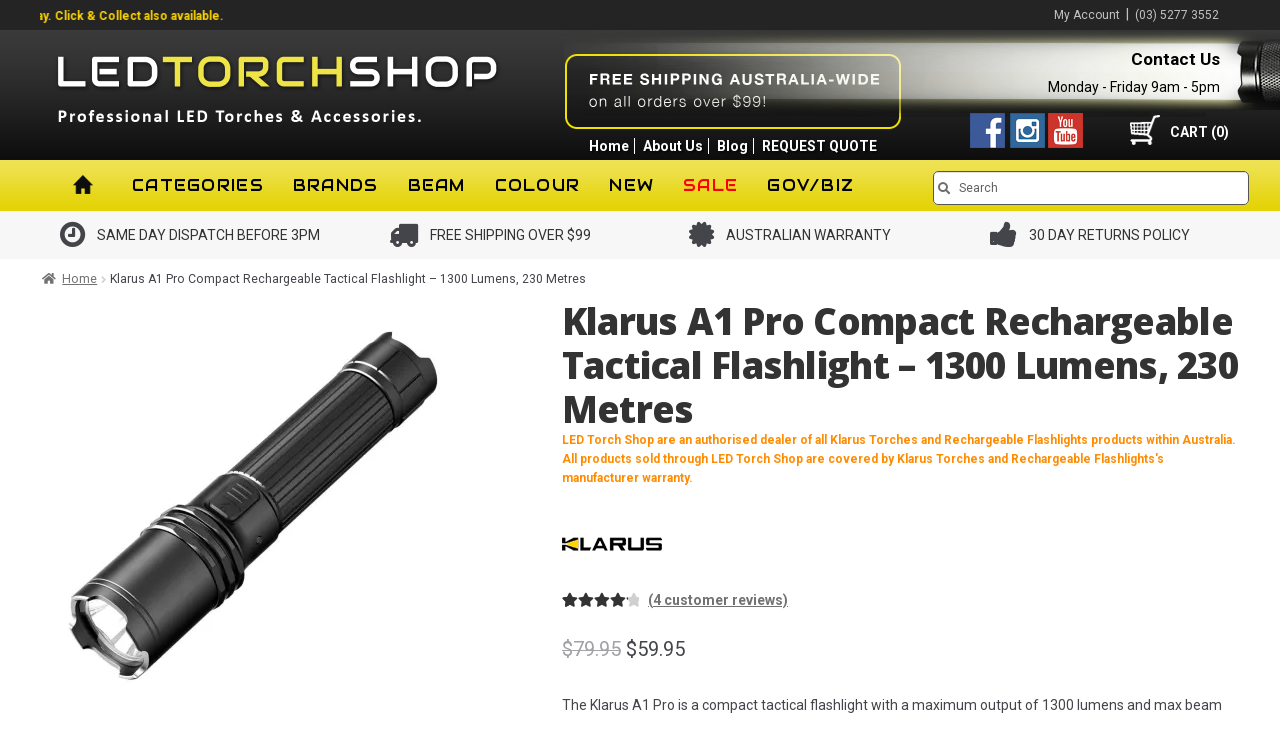

--- FILE ---
content_type: text/html; charset=UTF-8
request_url: https://www.ledtorchshop.com.au/product/klarus-a1-pro-compact-rechargeable-tactical-flashlight-1300-lumens-230-metres/
body_size: 72466
content:
<!DOCTYPE html>
<html dir="ltr" lang="en-AU" prefix="og: https://ogp.me/ns#">
<head>
<!-- Global site tag (gtag.js) - Google Analytics -->



<!-- Google tag (gtag.js) -->



<meta charset="UTF-8">
<meta name="viewport" content="width=device-width, initial-scale=1, maximum-scale=1.0, user-scalable=no">
<link rel="profile" href="http://gmpg.org/xfn/11">
<link rel="pingback" href="https://www.ledtorchshop.com.au/xmlrpc.php">



<!-- Matomo -->

<!-- End Matomo Code -->

<!-- MS Advertising -->




<link rel="apple-touch-icon" sizes="180x180" href="https://www.ledtorchshop.com.au/wp-content/themes/led-torch-shop/assets/favicon/apple-touch-icon.png">
<link rel="icon" type="image/png" sizes="32x32" href="https://www.ledtorchshop.com.au/wp-content/themes/led-torch-shop/assets/favicon/favicon-32x32.png">
<link rel="icon" type="image/png" sizes="16x16" href="https://www.ledtorchshop.com.au/wp-content/themes/led-torch-shop/assets/favicon/favicon-16x16.png">
<link rel="manifest" href="https://www.ledtorchshop.com.au/wp-content/themes/led-torch-shop/assets/favicon/site.webmanifest">

<style id="jetpack-boost-critical-css">@media all{.aws-container .aws-search-form{position:relative;width:100%;float:none!important;display:-webkit-box!important;display:-moz-box!important;display:-ms-flexbox!important;display:-webkit-flex!important;display:flex!important;align-items:stretch;height:44px}.aws-container .aws-search-form *{-moz-box-sizing:border-box;-webkit-box-sizing:border-box;box-sizing:border-box;-moz-hyphens:manual;-webkit-hyphens:manual;hyphens:manual;border-radius:0!important}.aws-container .aws-search-form .aws-loader,.aws-container .aws-search-form .aws-loader:after{border-radius:50%!important;width:20px;height:20px}.aws-container .aws-search-form .aws-wrapper{flex-grow:1;position:relative;vertical-align:top;padding:0;width:100%;overflow:hidden}.aws-container .aws-search-form .aws-loader{position:absolute;display:none;right:10px;top:50%;z-index:999;margin:-10px 0 0;font-size:10px;text-indent:-9999em;border-top:3px solid #ededed;border-right:3px solid #ededed;border-bottom:3px solid #ededed;border-left:3px solid #555}.aws-container .aws-search-label{position:absolute!important;left:-10000px;top:auto;width:1px;height:1px;overflow:hidden;clip:rect(1px,1px,1px,1px)}.aws-container .aws-search-field{width:100%;max-width:100%;color:#313131;padding:6px;line-height:30px;display:block;font-size:12px;position:relative;z-index:2;-webkit-appearance:none;height:100%;min-height:inherit;margin:0!important;border:1px solid #d8d8d8;outline:0}@media screen and (-webkit-min-device-pixel-ratio:0) and (max-width:1024px){.aws-container .aws-search-field{font-size:16px}}.aws-container .aws-search-field::-webkit-search-cancel-button,.aws-container .aws-search-field::-webkit-search-results-button{display:none}.aws-container .aws-search-form .aws-search-clear{display:none!important;position:absolute;top:0;right:0;z-index:2;color:#757575;height:100%;width:38px;padding:0 0 0 10px;text-align:left}.aws-container .aws-search-form .aws-search-clear span{position:relative;display:block;font-size:24px;line-height:24px;top:50%;margin-top:-12px}}@media all{.wprevpro_t1_outer_div{padding:0;margin:0}.wprevpro_t1_DIV_1{box-sizing:border-box;color:#777;text-size-adjust:100%;column-rule-color:#fff;perspective-origin:277.5px 115px;transform-origin:277.5px 115px;border:0 none #fff;font:normal normal normal normal 13px/20.8px"Helvetica Neue",Helvetica,Arial,sans-serif;outline:#fff none 0;margin-bottom:20px;margin-top:10px}.wprevpro_t1_DIV_2{bottom:0;box-shadow:rgba(0,0,0,.09) 2px 2px 3px 0;box-sizing:border-box;color:#777;height:auto;left:0;position:relative;right:0;text-size-adjust:100%;top:0;column-rule-color:#fff;perspective-origin:277.5px 69px;transform-origin:277.5px 69px;background:#fff none repeat scroll 0 0/auto padding-box border-box;border:1px solid #f5f5f5;font:italic normal normal normal 14px/22.4px"Helvetica Neue",Helvetica,Arial,sans-serif;margin:0 0 25px;outline:#fff none 0;padding:20px 25px 20px 48px}.wprevpro_t1_DIV_2:after{bottom:-30px;box-sizing:border-box;color:#fff;content:"";display:block;height:30px;left:80px;position:absolute;right:445px;text-size-adjust:100%;width:30px;column-rule-color:#fff;perspective-origin:15px 15px;transform-origin:15px 15px;filter:drop-shadow(2px 2px 1px rgba(0,0,0,.0980392));border-top:30px solid #fff;border-right:30px solid transparent;border-bottom:0 solid transparent;border-left:0 solid transparent;font:normal normal normal normal 13px/20.8px"Helvetica Neue",Helvetica,Arial,sans-serif;outline:#fff none 0}.wprevpro_t1_DIV_2:before{bottom:47px;box-sizing:border-box;color:#bbb;content:"“";display:block;height:96px;left:55px;position:absolute;right:515.391px;text-size-adjust:100%;top:20px;width:24.6094px;column-rule-color:#bbb;perspective-origin:12.2969px 48px;transform-origin:12.2969px 48px;border:0 none #bbb;font:normal normal normal normal 60px/96px Georgia,serif;margin:-25px 0 0-40px;outline:#bbb none 0}.wprevpro_t1_P_3{box-sizing:border-box;color:#777;text-size-adjust:100%;column-rule-color:#777;perspective-origin:240px 44px;transform-origin:240px 44px;border:0 none #777;font:italic normal normal normal 14px/22.4px"Helvetica Neue",Helvetica,Arial,sans-serif;margin:0 0 5px;outline:#777 none 0}.wprevpro_t1_IMG_4{box-sizing:border-box;color:#fff;display:block;float:left;height:50px;text-size-adjust:100%;vertical-align:middle;width:50px;column-rule-color:#fff;perspective-origin:30px 30px;transform-origin:30px 30px;border:0 none #fff;border-radius:50% 50% 50% 50%!important;font:normal normal normal normal 13px/20.8px"Helvetica Neue",Helvetica,Arial,sans-serif;margin:0 20px;outline:#fff none 0}.wprevpro_t1_SPAN_5{color:#555;display:block;text-size-adjust:100%;text-transform:uppercase;overflow:hidden;padding:8px 0 0}.wprevpro_t1_A_8>img{box-shadow:0 0;padding:0}img.wprevpro_t1_site_logo{position:absolute;right:2px;bottom:2px;height:32px;width:unset;margin-bottom:unset!important}.w3_wprs-row-padding:after{content:"";display:table;clear:both}.w3_wprs-col{float:left;width:100%}@media only screen and (min-width:993px){.w3_wprs-col.l12{width:99.99999%}}.w3_wprs-row-padding,.w3_wprs-row-padding>.w3_wprs-col{padding:0 8px}span.wprs_rd_more_text{display:inline;opacity:0}li.wprevnextslide{display:none}img.sitetype_Google{width:32px;height:32px}span.svgicons.svg-wprsp-verified{width:18px;height:18px;background:#a3a29e;display:inline-block;-webkit-mask-repeat:no-repeat;-webkit-mask-size:contain;-webkit-mask-position:bottom;margin-bottom:-3px;margin-right:5px;margin-left:2px}.wprevpro_star_imgs span.svgicons{width:18px;height:18px;background:gold;display:inline-block;-webkit-mask-repeat:no-repeat;-webkit-mask-size:contain;-webkit-mask-position:bottom;margin-bottom:-2px;margin-right:1px}li.wprevnextslide{display:none}span.wprevpro_star_imgs_T1{margin-right:2px}.svg-wprsp-verified{-webkit-mask-image:url(data:image/svg+xml,%3Csvg\ version=\'1.1\'\ xmlns=\'http://www.w3.org/2000/svg\'\ width=\'20\'\ height=\'22\'\ viewBox=\'0\ 0\ 24\ 24\'%3E%3Cpath\ d=\'M23.016\ 12l-2.438-2.813\ 0.328-3.656-3.609-0.844-1.875-3.188-3.422\ 1.453-3.422-1.453-1.875\ 3.188-3.609\ 0.797\ 0.328\ 3.703-2.438\ 2.813\ 2.438\ 2.813-0.328\ 3.656\ 3.609\ 0.844\ 1.875\ 3.188\ 3.422-1.453\ 3.422\ 1.453\ 1.875-3.188\ 3.609-0.844-0.328-3.656zM10.078\ 16.734l-3.797-3.844\ 1.5-1.453\ 2.297\ 2.344\ 5.859-5.906\ 1.5\ 1.5z\'%3E%3C/path%3E%3C/svg%3E%0A)}.svg-wprsp-star{-webkit-mask-image:url(data:image/svg+xml,%3Csvg\ version=\'1.1\'\ xmlns=\'http://www.w3.org/2000/svg\'\ width=\'20\'\ height=\'22\'\ viewBox=\'0\ 0\ 20\ 22\'%3E%3Cpath\ d=\'M20.429\ 8.14c0\ 0.221-0.16\ 0.43-0.319\ 0.589l-4.456\ 4.346\ 1.056\ 6.138c0.012\ 0.086\ 0.012\ 0.16\ 0.012\ 0.246\ 0\ 0.319-0.147\ 0.614-0.503\ 0.614-0.172\ 0-0.344-0.061-0.491-0.147l-5.512-2.897-5.512\ 2.897c-0.16\ 0.086-0.319\ 0.147-0.491\ 0.147-0.356\ 0-0.516-0.295-0.516-0.614\ 0-0.086\ 0.012-0.16\ 0.025-0.246l1.056-6.138-4.469-4.346c-0.147-0.16-0.307-0.368-0.307-0.589\ 0-0.368\ 0.381-0.516\ 0.687-0.565l6.163-0.896\ 2.762-5.586c0.11-0.233\ 0.319-0.503\ 0.602-0.503s0.491\ 0.27\ 0.602\ 0.503l2.762\ 5.586\ 6.163\ 0.896c0.295\ 0.049\ 0.688\ 0.196\ 0.688\ 0.565z\'%3E%3C/path%3E%3C/svg%3E%0A)}}@media all{html{font-family:sans-serif;-ms-text-size-adjust:100%;-webkit-text-size-adjust:100%}body{margin:0}figure,header,main,nav{display:block}a{background-color:rgba(0,0,0,0)}strong{font-weight:700}h1{font-size:2em;margin:.67em 0}small{font-size:80%}img{border:0}svg:not(:root){overflow:hidden}figure{margin:1em 40px}button,input,textarea{color:inherit;font:inherit;margin:0}button{overflow:visible}button{text-transform:none}button,html input[type=button]{-webkit-appearance:button}input{line-height:normal}input[type=search]{-webkit-appearance:textfield;box-sizing:content-box}input[type=search]::-webkit-search-cancel-button{-webkit-appearance:none}textarea{overflow:auto}td{padding:0}body{-ms-word-wrap:break-word;word-wrap:break-word}body,button,input,textarea{color:#43454b;font-family:"Source Sans Pro",HelveticaNeue-Light,"Helvetica Neue Light","Helvetica Neue",Helvetica,Arial,"Lucida Grande",sans-serif;line-height:1.618;text-rendering:optimizeLegibility;font-weight:400}h1{clear:both;font-weight:300;margin:0 0 .5407911001em;color:#131315}h1{font-size:2.617924em;line-height:1.214;letter-spacing:-1px}p{margin:0 0 1.41575em}ol,ul{margin:0 0 1.41575em 3em;padding:0}ul{list-style:disc}ol{list-style:decimal}li>ul{margin-bottom:0;margin-left:1em}strong{font-weight:600}i{font-style:italic}ins{text-decoration:none;font-weight:600;background:rgba(0,0,0,0)}small{font-size:75%}figure{margin:0}img{height:auto;max-width:100%;display:block;border-radius:3px}a{color:#2c2d33;text-decoration:none}*{box-sizing:border-box}body{background-color:#fff;overflow-x:hidden}.site{overflow-x:hidden}.site-header{background-color:#2c2d33;padding-top:1.618em;padding-bottom:1.618em;color:#9aa0a7;background-position:center center;position:relative;z-index:999;border-bottom:1px solid transparent}.site-header .widget{margin-bottom:0}.site-main{margin-bottom:2.617924em}.site-content{outline:0}.site-footer a{color:#2c2d33;text-decoration:underline}.screen-reader-text{border:0;clip:rect(1px,1px,1px,1px);clip-path:inset(50%);height:1px;margin:-1px;overflow:hidden;padding:0;position:absolute;width:1px;word-wrap:normal!important}.site-content::after,.site-content::before,.site-header::after,.site-header::before{content:"";display:table}.site-content::after,.site-header::after{clear:both}table td{padding:1em 1.41575em;text-align:left;vertical-align:top}#respond #cancel-comment-reply-link{position:absolute;top:.5407911001em;right:.5407911001em;display:block;height:1em;width:1em;overflow:hidden;line-height:1;font-size:1.41575em;text-align:center}form{margin-bottom:1.618em}button,input,textarea{font-size:100%;margin:0}.button,button,input[type=button]{border:0;border-radius:0;background:0 0;background-color:#43454b;border-color:#43454b;color:#fff;padding:.6180469716em 1.41575em;text-decoration:none;font-weight:600;text-shadow:none;display:inline-block;-webkit-appearance:none}.button::after,button::after,input[type=button]::after{display:none}.button.alt,button.alt,input[type=button].alt{background-color:#2c2d33;border-color:#2c2d33}input[type=search]{box-sizing:border-box}input[type=search]::placeholder{color:#616161}.input-text,input[type=email],input[type=number],input[type=search],input[type=text],textarea{padding:.6180469716em;background-color:#f2f2f2;color:#43454b;border:0;-webkit-appearance:none;box-sizing:border-box;font-weight:400;box-shadow:inset 0 1px 1px rgba(0,0,0,.125)}textarea{overflow:auto;padding-left:.875em;vertical-align:top;width:100%}label{font-weight:400}iframe{max-width:100%}.widget{margin:0 0 3.706325903em}.widget_product_search form:not(.wp-block-search){position:relative}.widget_product_search form:not(.wp-block-search) input[type=search]{width:100%}@media (min-width:768px){.site-header{padding-top:2.617924em;padding-bottom:0}.woocommerce-active .site-header .site-search{width:21.7391304348%;float:right;margin-right:0;clear:none}.woocommerce-active .site-header .site-header-cart{width:21.7391304348%;float:right;margin-right:0;margin-bottom:0}.site-header-cart,.site-search{margin-bottom:1.41575em}.col-full{max-width:66.4989378333em;margin-left:auto;margin-right:auto;padding:0 2.617924em;box-sizing:content-box}.col-full::after,.col-full::before{content:"";display:table}.col-full::after{clear:both}.col-full:after{content:" ";display:block;clear:both}.site-content::after,.site-content::before{content:"";display:table}.site-content::after{clear:both}.content-area{width:73.9130434783%;float:left;margin-right:4.347826087%}.left-sidebar .content-area{width:73.9130434783%;float:right;margin-right:0}.storefront-full-width-content .content-area{width:100%;float:left;margin-left:0;margin-right:0}.content-area{margin-bottom:2.617924em}.storefront-primary-navigation{clear:both}.storefront-primary-navigation::after,.storefront-primary-navigation::before{content:"";display:table}.storefront-primary-navigation::after{clear:both}}@media (max-width:66.4989378333em){.col-full{margin-left:2.617924em;margin-right:2.617924em;padding:0}}@media (max-width:568px){.col-full{margin-left:1.41575em;margin-right:1.41575em;padding:0}}}@media all{@font-face{font-family:FontAwesome;font-weight:400;font-style:normal}.fa{display:inline-block;font:normal normal normal 14px/1 FontAwesome;font-size:inherit;text-rendering:auto;-webkit-font-smoothing:antialiased;-moz-osx-font-smoothing:grayscale}.fa-clock-o:before{content:""}.fa-chevron-down:before{content:""}.fa-certificate:before{content:""}.fa-truck:before{content:""}.fa-thumbs-up:before{content:""}}@media all{.fa{-moz-osx-font-smoothing:grayscale;-webkit-font-smoothing:antialiased;display:inline-block;font-style:normal;font-variant:normal;text-rendering:auto;line-height:1}.fa-certificate:before{content:""}.fa-chevron-down:before{content:""}.fa-thumbs-up:before{content:""}.fa-truck:before{content:""}@font-face{font-family:"Font Awesome 5 Free";font-style:normal;font-weight:900;font-display:block}.fa{font-family:"Font Awesome 5 Free";font-weight:900}.site-search .widget_product_search form input[type=search]{padding-left:2.617924em}#respond #cancel-comment-reply-link::before{-webkit-font-smoothing:antialiased;-moz-osx-font-smoothing:grayscale;display:inline-block;font-style:normal;font-variant:normal;font-weight:400;line-height:1;font-family:"Font Awesome 5 Free";font-weight:900;line-height:inherit;vertical-align:baseline;content:"";display:block}.widget_product_search form:not(.wp-block-search)::before{-webkit-font-smoothing:antialiased;-moz-osx-font-smoothing:grayscale;display:inline-block;font-style:normal;font-variant:normal;font-weight:400;line-height:1;font-family:"Font Awesome 5 Free";font-weight:900;line-height:inherit;vertical-align:baseline;content:"";position:absolute;top:1em;left:1em;line-height:1}.widget_product_search form:not(.wp-block-search) input[type=search]{padding-left:2.617924em}.storefront-handheld-footer-bar ul li>a::before{-webkit-font-smoothing:antialiased;-moz-osx-font-smoothing:grayscale;display:inline-block;font-style:normal;font-variant:normal;font-weight:400;line-height:1;font-family:"Font Awesome 5 Free";font-weight:900;line-height:inherit;vertical-align:baseline;position:absolute;top:0;left:0;right:0;bottom:0;text-align:center;line-height:2.618046972;font-size:1.618em;text-indent:0;display:block}.storefront-handheld-footer-bar ul li.search>a::before{content:""}.storefront-handheld-footer-bar ul li.my-account>a::before{content:""}.storefront-handheld-footer-bar ul li.cart>a::before{content:""}.single-product .pswp__button{background-color:rgba(0,0,0,0)}.stock::before{-webkit-font-smoothing:antialiased;-moz-osx-font-smoothing:grayscale;display:inline-block;font-style:normal;font-variant:normal;font-weight:400;line-height:1;font-family:"Font Awesome 5 Free";font-weight:900;line-height:inherit;vertical-align:baseline;margin-right:.5407911001em}.stock.in-stock::before{content:""}.woocommerce-breadcrumb a:first-of-type::before{-webkit-font-smoothing:antialiased;-moz-osx-font-smoothing:grayscale;display:inline-block;font-style:normal;font-variant:normal;font-weight:400;line-height:1;font-family:"Font Awesome 5 Free";font-weight:900;line-height:inherit;vertical-align:baseline;content:"";margin-right:.5407911001em}.woocommerce-breadcrumb .breadcrumb-separator{text-indent:-9999px;position:relative;display:inline-block;padding:0 6.8535260698em}.woocommerce-breadcrumb .breadcrumb-separator::after{-webkit-font-smoothing:antialiased;-moz-osx-font-smoothing:grayscale;display:inline-block;font-style:normal;font-variant:normal;font-weight:400;line-height:1;font-family:"Font Awesome 5 Free";font-weight:900;line-height:inherit;vertical-align:baseline;content:"";display:block;font-size:.875em;text-indent:0;line-height:initial;position:absolute;top:50%;left:50%;width:1em;height:1em;transform:translateX(-50%) translateY(-50%);text-align:center;opacity:.25}@media (min-width:768px){.site-header-cart .cart-contents::after{-webkit-font-smoothing:antialiased;-moz-osx-font-smoothing:grayscale;display:inline-block;font-style:normal;font-variant:normal;font-weight:400;line-height:1;font-family:"Font Awesome 5 Free";font-weight:900;line-height:inherit;vertical-align:baseline;content:"";height:1em;float:right;line-height:1.618}}}@media all{.pwb-clearfix:after{content:"";display:table;clear:both}.pwb-single-product-brands{padding-top:1em;display:flex;gap:.1em}}@media all{.wc-ppcp-product-payments__container{width:100%}.wc-ppcp-product-payments__container:not(top){margin:10px 0 0}.wc-ppcp-product-payments__container .wc-ppcp-product-payment__methods{list-style:none;margin:0;padding:0}.wc-ppcp-product-payments__container .wc-ppcp-product-payment__methods .wc-ppcp-product-payment-method{list-style:none;margin:0}#wc-ppcp-product-button-container{display:flex;flex-wrap:wrap}}@media all{.wcwl_nojs{display:none!important}.wcwl_notice{display:none}.wcwl_notice.woocommerce-message{margin-bottom:10px;position:relative}.wcwl_elements .wcwl_control button{margin:10px 0}.wcwl_notice p{margin:0}.wcwl_notice_dismiss{position:absolute;top:0;right:0;border:none;-webkit-border-radius:50%;-moz-border-radius:50%;border-radius:50%;padding:5px;background:0 0}.wcwl_notice_dismiss:before{content:"";font:400 16px/20px dashicons;color:#fff}.wcwl_elements .spinner{background:url(https://www.ledtorchshop.com.au/wp-content/plugins/woocommerce-waitlist/includes/img/spinner.gif) no-repeat;background-size:contain;display:none;width:28px;height:56px;margin:10px auto}.wcwl_visually_hidden{border:0;clip:rect(0 0 0 0);height:1px;margin:-1px;overflow:hidden;padding:0;position:absolute;width:1px}}@media all{#fkcart-modal{font-size:16px;color:var(--fkcart-primary-text-color);line-height:1.3;font-weight:500;box-sizing:border-box}#fkcart-modal svg{outline:0}#fkcart-modal *{box-sizing:border-box}#fkcart-modal * ::-webkit-scrollbar{width:6px;height:5px}#fkcart-modal .fkcart-panel:not(.fkwcs_fkcart_gpay_wrapper){padding-left:16px;padding-right:16px}#fkcart-modal .fkcart-t--center{text-align:center}.fkcart-pt-16{padding-top:16px}#fkcart-modal .fkcart-text-light{font-size:14px;color:var(--fkcart-secondary-text-color);font-weight:500}.fkcart-shimmer{background-color:#f0f0f0;color:transparent;display:inline-block}#fkcart-floating-toggler{position:fixed;top:auto;bottom:36px;right:36px;width:calc(var(--fkcart-toggle-size)*2*1px);height:calc(var(--fkcart-toggle-size)*2*1px);border:none;z-index:10999;border-radius:var(--fkcart-toggle-border-radius,50%);box-shadow:0 2px 8px rgb(0 0 0/25%);box-sizing:border-box;padding:0;margin:0}#fkcart-floating-toggler.fkcart-should-hide{visibility:hidden}#fkcart-floating-toggler .fkcart-floating-icon{-js-display:flex;display:flex;align-items:center;justify-content:center;height:100%;opacity:1;text-indent:-99999px;background-color:var(--fkcart-toggle-bg-color);color:var(--fkcart-toggle-icon-color);line-height:1;border-radius:var(--fkcart-toggle-border-radius,50%);box-sizing:border-box}#fkcart-floating-toggler .fkcart-floating-icon path{fill:var(--fkcart-toggle-icon-color)}#fkcart-floating-toggler .fkcart-floating-icon svg{margin:0;padding:0;box-sizing:border-box;width:calc(var(--fkcart-toggle-size)*1px);height:calc(var(--fkcart-toggle-size)*1px)}#fkcart-floating-toggler .fkcart-item-count{position:absolute;top:0;left:-2px;min-width:18px;width:auto;height:18px;display:flex;-js-display:flex;align-items:center;justify-content:center;background-color:var(--fkcart-toggle-count-bg-color);border-radius:100%;color:var(--fkcart-toggle-count-font-color);z-index:20;font-weight:600;font-size:12px;line-height:10px;box-sizing:border-box;padding:2px}#fkcart-modal{display:none;position:fixed;top:0;bottom:0;left:0;right:0;outline:0;overflow:hidden;width:100%;height:100%;z-index:9876543210}#fkcart-modal .fkcart-modal-backdrop{position:fixed;background-color:#000;opacity:.3;top:0;left:0;bottom:0;right:0;z-index:999999998}#fkcart-modal .fkcart-preview-ui{position:fixed;right:0;top:0;display:flex;flex-direction:column;justify-content:space-between;background-color:var(--fkcart-bg-color,#fff);height:100%;max-height:100%;width:100%;max-width:var(--fkcart-slider-desktop-width,420px);outline:0;z-index:999999999;transform:translate(100%) scale(1)}body #fkcart-modal .fkcart-preview-ui .fkcart-carousel-wrap,body #fkcart-modal .fkcart-preview-ui .fkcart-coupon-area,body #fkcart-modal .fkcart-preview-ui .fkcart-reward-panel,body #fkcart-modal .fkcart-preview-ui .fkcart-slider-footer,body #fkcart-modal .fkcart-preview-ui .fkcart-slider-header{border:none}body #fkcart-modal .fkcart-preview-ui .fkcart-coupon-icon.fkcart-shimmer,body #fkcart-modal .fkcart-preview-ui .fkcart-coupon-title.fkcart-shimmer,body #fkcart-modal .fkcart-preview-ui .fkcart-item-price.fkcart-shimmer,body #fkcart-modal .fkcart-preview-ui .fkcart-item-title.fkcart-shimmer,body #fkcart-modal .fkcart-preview-ui .fkcart-progress-wrap.fkcart-shimmer,body #fkcart-modal .fkcart-preview-ui .fkcart-reward-message.fkcart-shimmer,body #fkcart-modal .fkcart-preview-ui .fkcart-summary-amount.fkcart-shimmer,body #fkcart-modal .fkcart-preview-ui .fkcart-summary-text.fkcart-shimmer,body #fkcart-modal .fkcart-preview-ui .fkcart-title.fkcart-shimmer{height:10px;border-radius:0}body #fkcart-modal .fkcart-preview-ui .fkcart-title.fkcart-shimmer{width:25%}body #fkcart-modal .fkcart-preview-ui .fkcart-reward-message.fkcart-shimmer{width:50%}body #fkcart-modal .fkcart-preview-ui .fkcart-progress-wrap.fkcart-shimmer{width:100%;background-color:#f0f0f0}body #fkcart-modal .fkcart-preview-ui .fkcart-coupon-title.fkcart-shimmer,body #fkcart-modal .fkcart-preview-ui .fkcart-item-title.fkcart-shimmer,body #fkcart-modal .fkcart-preview-ui .fkcart-summary-amount.fkcart-shimmer{width:70px}body #fkcart-modal .fkcart-preview-ui .fkcart-coupon-icon.fkcart-shimmer,body #fkcart-modal .fkcart-preview-ui .fkcart-item-price.fkcart-shimmer,body #fkcart-modal .fkcart-preview-ui .fkcart-summary-text.fkcart-shimmer{width:70px}body #fkcart-modal .fkcart-preview-ui .fkcart-quantity-selector.fkcart-shimmer{width:30px;height:20px;border-radius:0}#fkcart-modal .fkcart-preview-ui .fkcart-slider-heading{align-items:center;-js-display:flex;display:flex;flex-direction:row;justify-content:space-between;padding-top:12px;padding-bottom:12px}#fkcart-modal .fkcart-preview-ui .fkcart-slider-heading .fkcart-title{width:100%;color:var(--fkcart-primary-text-color);font-size:16px;font-weight:600;margin:0;line-height:1.5}#fkcart-modal .fkcart-preview-ui .fkcart-slider-heading .fkcart-modal-close{line-height:20px;display:flex;align-items:center}#fkcart-modal .fkcart-preview-ui .fkcart-slider-body{-ms-overflow-style:none;position:relative;display:grid;grid-template-rows:1fr;flex:1}#fkcart-modal .fkcart-drawer{position:fixed;top:0;width:200px;left:-200px;height:100vh;overflow:hidden}#fkcart-modal .fkcart-drawer .fkcart-drawer-container{transform:translate(100%);margin:0;height:100%;background-color:#fff;border-right:1px solid var(--fkcart-border-color)}#fkcart-modal .fkcart-drawer .fkcart-drawer-container .fkcart-drawer-wrap{padding:16px;height:100%;overflow-x:hidden;background-color:var(--fkcart-panel-color);overflow-y:auto;scrollbar-width:thin;position:relative}#fkcart-modal .fkcart-drawer .fkcart-drawer-heading{text-align:center;line-height:1.5;font-weight:500;font-size:14px;color:var(--fkcart-primary-text-color);margin-bottom:16px}#fkcart-modal .fkcart-drawer .fkcart-drawer-items .fkcart--item{flex-direction:column;text-align:center;margin-bottom:36px}body #fkcart-modal .fkcart-drawer .fkcart-drawer-items .fkcart--item{gap:8px}#fkcart-modal .fkcart-drawer .fkcart-drawer-items .fkcart--item .fkcart-image-wrapper{margin:0 auto}#fkcart-modal .fkcart-drawer .fkcart-drawer-items .fkcart--item .fkcart-image-wrapper.fkcart-shimmer{margin-bottom:8px}#fkcart-modal .fkcart-drawer .fkcart-item-misc{display:none}#fkcart-modal .fkcart-coupon-area{border-bottom:1px solid var(--fkcart-border-color);padding:12px 16px}#fkcart-modal .fkcart-coupon-area .fkcart-panel{padding:0}#fkcart-modal .fkcart-coupon-area .fkcart-coupon-icon{height:16px}#fkcart-modal .fkcart-quantity-selector{display:inline-flex;align-items:center;justify-content:flex-start;box-shadow:0 0 0 1px var(--fkcart-border-color);border-radius:6px}#fkcart-modal .fkcart-quantity-selector.fkcart-shimmer{box-shadow:none}#fkcart-modal .fkcart-slider-body .fkcart-item-wrap .fkcart--item{gap:16px}#fkcart-modal .fkcart-item-wrap .fkcart--item{display:flex;height:auto;position:relative;margin-bottom:16px}#fkcart-modal .fkcart-item-wrap .fkcart--item .fkcart-image-wrapper{text-decoration:none;margin:0;padding:0;display:inline-flex;width:60px;flex:0 0 60px;outline:0;align-self:flex-start;height:60px}#fkcart-modal .fkcart-item-wrap .fkcart--item .fkcart-item-info{width:100%;display:flex;gap:16px}#fkcart-modal .fkcart-item-wrap .fkcart--item .fkcart-item-title{display:block;line-height:1.5;font-size:14px;font-weight:600;text-decoration:none;color:var(--fkcart-primary-text-color);outline:0;margin-bottom:2px}#fkcart-modal .fkcart-item-wrap .fkcart--item .fkcart-line-item{margin-top:8px;position:relative}#fkcart-modal .fkcart-item-wrap .fkcart--item .fkcart-item-price{font-size:14px;font-weight:400;line-height:1.5;color:var(--fkcart-primary-text-color);flex-wrap:wrap;text-align:right}#fkcart-modal .fkcart-item-wrap .fkcart--item .fkcart-item-meta .fkcart-item-price{place-content:start}#fkcart-modal .fkcart-drawer .fkcart-item-wrap .fkcart--item .fkcart-item-price{place-content:center;text-align:center}#fkcart-modal .fkcart--item-heading{font-weight:600;font-size:16px;color:var(--fkcart-primary-text-color);line-height:1.5;padding-top:16px;padding-bottom:16px}#fkcart-modal .fkcart-item-wrap.fkcart-upsell-style2 .fkcart--item{flex-direction:column;flex:0 0 50%;text-align:center}#fkcart-modal .fkcart-item-wrap.fkcart-upsell-style2 .fkcart--item .fkcart-image-wrapper{margin:0 auto;width:auto;height:auto}#fkcart-modal .fkcart-carousel-wrap{background-color:var(--fkcart-panel-color);border-bottom:1px solid var(--fkcart-border-color);max-width:var(--fkcart-slider-desktop-width,420px);min-width:100%}#fkcart-modal .fkcart-carousel{position:relative;padding:0 40px}#fkcart-modal .fkcart-carousel *{box-sizing:border-box}#fkcart-modal .fkcart-carousel__viewport{overflow:hidden;width:100%}#fkcart-modal .fkcart-carousel__container{display:flex;-webkit-touch-callout:none;margin-left:-15px}#fkcart-modal .fkcart-carousel__slide{flex:0 0 100%}#fkcart-modal .fkcart-carousel-dots{display:flex;list-style:none;justify-content:center;padding-top:4px;min-height:34px}#fkcart-modal .fkcart-item-wrap .fkcart--item.fkcart-carousel__slide{margin-bottom:0;padding-left:21px;padding-right:6px;gap:12px}.fkcart-progress-wrap{width:100%;border-radius:100px;background:#ccc}.fkcart-reward-panel{padding-top:8px;padding-bottom:8px;border-bottom:1px solid var(--fkcart-border-color)}.fkcart-reward-panel .fkcart-reward-message{font-size:12px;font-weight:400;text-align:center;color:var(--fkcart-secondary-text-color);margin-bottom:6px}.fkcart-order-summary .fkcart-summary-line-item{display:flex;justify-content:space-between;margin-bottom:4px}.fkcart-order-summary .fkcart-summary-line-item .fkcart-summary-amount,.fkcart-order-summary .fkcart-summary-line-item .fkcart-summary-text{display:flex;align-items:center;font-size:14px;color:var(--fkcart-primary-text-color);font-weight:400;gap:8px}body #fkcart-modal .fkcart-preview-ui .fkcart-coupon-area{border-bottom:1px solid var(--fkcart-border-color);border-top:1px solid var(--fkcart-border-color)}#fkcart-modal[data-upsell-style] .fkcart-preview-loading [class*=fkcart-upsell-style]{display:none}#fkcart-modal[data-upsell-style=style1] .fkcart-preview-loading .fkcart-upsell-style1{display:block}@media screen and (min-width:1000px){#fkcart-floating-toggler .fkcart-item-count{min-width:24px;height:24px;font-size:12px}}@media screen and (max-width:1000px){#fkcart-modal .fkcart-drawer{left:auto;height:auto;width:auto;max-width:var(--fkcart-slider-desktop-width,420px);overflow:initial;position:inherit;min-width:100%}#fkcart-modal .fkcart-drawer .fkcart-drawer-container .fkcart-drawer-wrap{padding:16px 32px}#fkcart-modal .fkcart-drawer .fkcart-drawer-items{overflow:hidden;width:100%;padding:0}#fkcart-modal .fkcart-drawer.fkcart-upsell-style3 .fkcart-drawer-container,#fkcart-modal .fkcart-drawer.fkcart-upsell-style3 .fkcart-drawer-container .fkcart-drawer-wrap{height:auto}#fkcart-modal .fkcart-drawer .fkcart-drawer-items .fkcart-item-wrap{display:flex;-webkit-touch-callout:none;margin-left:-15px}#fkcart-modal .fkcart-drawer .fkcart-drawer-items .fkcart--item{margin-bottom:0;padding-left:15px;display:flex;height:auto;position:relative;flex:0 0 100%;flex-direction:row;text-align:left}body #fkcart-modal .fkcart-drawer .fkcart-drawer-items .fkcart--item .fkcart-item-price{margin:0 0 2px}#fkcart-modal .fkcart-drawer .fkcart-drawer-items .fkcart--item .fkcart-image-wrapper{margin:0 8px 0 0}#fkcart-modal .fkcart-drawer .fkcart-drawer-items .fkcart--item .fkcart-item-info .fkcart-item-price{display:none}#fkcart-modal .fkcart-drawer .fkcart-drawer-items .fkcart--item .fkcart-item-misc{display:block}#fkcart-modal .fkcart-drawer .fkcart-drawer-container{transform:unset!important;border-right:0}#fkcart-modal .fkcart-drawer .fkcart-drawer-container .fkcart-drawer-wrap ::-webkit-scrollbar{width:1px;height:2px}}@media screen and (max-width:768px){#fkcart-modal .fkcart-item-wrap .fkcart--item.fkcart-carousel__slide{gap:8px}}@media screen and (max-width:480px){#fkcart-modal .fkcart-preview-ui{max-width:var(--fkcart-slider-mobile-width,"100%")}#fkcart-floating-toggler{width:calc(var(--fkcart-toggle-size)*1.5*1px);height:calc(var(--fkcart-toggle-size)*1.5*1px)}#fkcart-floating-toggler .fkcart-floating-icon svg{width:calc(var(--fkcart-toggle-size)*.7*1px);height:calc(var(--fkcart-toggle-size)*.7*1px)}}#fkcart-modal .fkcart-order-summary{padding-top:16px;padding-bottom:16px}.fkcart-item-meta{width:100%}@media screen and (max-width:767px){#fkcart-modal .fkcart-drawer .fkcart-drawer-heading{font-size:16px}}}@media all{.price ins{font-weight:400}.site-header-cart{list-style-type:none;margin-left:0;padding:0;margin-bottom:0}.site-header-cart .cart-contents{display:none}.site-header-cart .widget_shopping_cart{display:none}.site-search{font-size:.875em;clear:both;display:none}.site-search .widget_product_search input[type=search]{padding:1em 1.41575em;line-height:1}.site-search .widget_product_search form::before{top:1.15em;left:1.15em}.storefront-handheld-footer-bar{position:fixed;bottom:0;left:0;right:0;border-top:1px solid rgba(255,255,255,.2);box-shadow:0 0 6px rgba(0,0,0,.7);z-index:9999}.storefront-handheld-footer-bar::after,.storefront-handheld-footer-bar::before{content:"";display:table}.storefront-handheld-footer-bar::after{clear:both}.storefront-handheld-footer-bar ul{margin:0}.storefront-handheld-footer-bar ul li{display:inline-block;float:left;text-align:center}.storefront-handheld-footer-bar ul li:last-child>a{border-right:0}.storefront-handheld-footer-bar ul li>a{height:4.235801032em;display:block;position:relative;text-indent:-9999px;z-index:999;border-right:1px solid rgba(255,255,255,.2);overflow:hidden}.storefront-handheld-footer-bar ul li.search .site-search{position:absolute;bottom:-2em;left:0;right:0;padding:1em;z-index:1;display:block}.storefront-handheld-footer-bar ul li.search .site-search,.storefront-handheld-footer-bar ul li.search .widget,.storefront-handheld-footer-bar ul li.search form{margin-bottom:0}.storefront-handheld-footer-bar ul li.cart .count{text-indent:0;display:block;width:2em;height:2em;line-height:2;box-sizing:content-box;font-size:.75em;position:absolute;top:.875em;left:50%;border-radius:100%;border:1px solid}.storefront-handheld-footer-bar ul.columns-3 li{width:33.33333%}.price del{opacity:.5;font-weight:400}.single-product .pswp__button{background-color:rgba(0,0,0,0)}.single-product div.product{position:relative;overflow:hidden}.single-product div.product::after,.single-product div.product::before{content:"";display:table}.single-product div.product::after{clear:both}.single-product div.product .images,.single-product div.product .summary,.single-product div.product .woocommerce-product-gallery{margin-bottom:2.617924em;margin-top:0}.single-product div.product .woocommerce-product-gallery{position:relative}.single-product div.product .woocommerce-product-gallery img{margin:0}.single-product div.product form.cart{margin-bottom:1.618em;padding:1em 0}.single-product div.product form.cart::after,.single-product div.product form.cart::before{content:"";display:table}.single-product div.product form.cart::after{clear:both}.single-product div.product form.cart .quantity{float:left;margin-right:.875em}.single-product div.product p.price{font-size:1.41575em;margin:1.41575em 0}.single-product div.product .product_meta{font-size:.875em;padding-top:1em;border-top:1px solid rgba(0,0,0,.05)}.single-product div.product .product_meta .posted_in{display:block}.single-product div.product .product_meta .posted_in:last-child{border-bottom:0}.single-product div.product .product_meta a{font-weight:600;text-decoration:underline}.stock.in-stock{color:#0f834d}#reviews .comment-reply-title{display:none}.storefront-breadcrumb{margin:0 0 1.618em;padding:1em 0}.woocommerce-breadcrumb{font-size:.875em}.woocommerce-breadcrumb a{text-decoration:underline}.woocommerce-breadcrumb .breadcrumb-separator{display:inline-block;padding:0 .5407911001em}.onsale{border:1px solid;border-color:#43454b;color:#43454b;padding:.202em .6180469716em;font-size:.875em;text-transform:uppercase;font-weight:600;display:inline-block;margin-bottom:1em;border-radius:3px;position:relative}.quantity .qty{width:4.235801032em;text-align:center}.woocommerce-tabs{overflow:hidden;padding:1em 0}.woocommerce-tabs::after,.woocommerce-tabs::before{content:"";display:table}.woocommerce-tabs::after{clear:both}.woocommerce-message{margin-bottom:2.617924em;background-color:#0f834d;margin-left:0;border-radius:2px;color:#fff;clear:both;border-left:.6180469716em solid rgba(0,0,0,.15);padding:1em 2em 1em 3.5em;position:relative;list-style:none outside}.woocommerce-message::after,.woocommerce-message::before{content:"";display:table}.woocommerce-message::after{clear:both}.woocommerce-message::before{font-family:"Font Awesome 5 Free";content:"";display:inline-block;position:absolute;top:1.05em;left:1.5em;color:#fff}.woocommerce-message::before{content:""}@media (min-width:768px){.storefront-handheld-footer-bar{display:none}.storefront-breadcrumb{padding:1.41575em 0;margin:0 0 3.706325903em}.site-header-cart{position:relative}.site-header-cart .cart-contents{padding:1.618em 0;display:block;position:relative;background-color:rgba(0,0,0,0);height:auto;width:auto;text-indent:0}.site-header-cart .widget_shopping_cart{position:absolute;top:100%;width:100%;z-index:999999;font-size:.875em;left:-999em;display:block}.site-search{display:block}.site-search form{margin:0}.single-product div.product .images{width:41.1764705882%;float:left;margin-right:5.8823529412%;margin-bottom:3.706325903em}.single-product div.product .woocommerce-product-gallery{width:41.1764705882%;float:left;margin-right:5.8823529412%;margin-bottom:3.706325903em}.single-product div.product .summary{width:52.9411764706%;float:right;margin-right:0}.single-product div.product .woocommerce-tabs{clear:both}.storefront-full-width-content.single-product div.product .images{width:39.1304347826%;float:left;margin-right:4.347826087%;margin-bottom:3.706325903em}.storefront-full-width-content.single-product div.product .woocommerce-product-gallery{width:39.1304347826%;float:left;margin-right:4.347826087%;margin-bottom:3.706325903em}.storefront-full-width-content.single-product div.product .summary{width:56.5217391304%;float:right;margin-right:0;margin-bottom:3.706325903em}.storefront-full-width-content.single-product div.product .woocommerce-tabs{clear:both}.woocommerce-tabs{padding-top:2.617924em;padding-bottom:2.617924em}}}@media all{#mega-menu-wrap-primary,#mega-menu-wrap-primary #mega-menu-primary,#mega-menu-wrap-primary #mega-menu-primary a.mega-menu-link,#mega-menu-wrap-primary #mega-menu-primary li.mega-menu-item,#mega-menu-wrap-primary #mega-menu-primary ul.mega-sub-menu{-webkit-border-radius:0 0 0 0;-moz-border-radius:0 0 0 0;-ms-border-radius:0 0 0 0;-o-border-radius:0 0 0 0;border-radius:0 0 0 0;-webkit-box-shadow:none;-moz-box-shadow:none;-ms-box-shadow:none;-o-box-shadow:none;box-shadow:none;background:0 0;border:0;bottom:auto;box-sizing:border-box;clip:auto;color:#666;display:block;float:none;font-family:inherit;font-size:14px;height:auto;left:auto;line-height:1.7;list-style-type:none;margin:0;min-height:0;opacity:1;outline:0;overflow:visible;padding:0;position:relative;right:auto;text-align:left;text-decoration:none;text-transform:none;top:auto;vertical-align:baseline;visibility:inherit;width:auto}#mega-menu-wrap-primary #mega-menu-primary a.mega-menu-link:after,#mega-menu-wrap-primary #mega-menu-primary a.mega-menu-link:before,#mega-menu-wrap-primary #mega-menu-primary li.mega-menu-item:after,#mega-menu-wrap-primary #mega-menu-primary li.mega-menu-item:before,#mega-menu-wrap-primary #mega-menu-primary ul.mega-sub-menu:after,#mega-menu-wrap-primary #mega-menu-primary ul.mega-sub-menu:before,#mega-menu-wrap-primary #mega-menu-primary:after,#mega-menu-wrap-primary #mega-menu-primary:before,#mega-menu-wrap-primary:after,#mega-menu-wrap-primary:before{display:none}#mega-menu-wrap-primary{background:rgba(255,255,255,.1);-webkit-border-radius:0px 0px 0px 0px;-moz-border-radius:0 0 0 0;-ms-border-radius:0px 0px 0px 0px;-o-border-radius:0 0 0 0;border-radius:0 0 0 0}#mega-menu-wrap-primary #mega-menu-primary{visibility:visible;text-align:left;padding:0}@media only screen and (max-width:600px){#mega-menu-wrap-primary #mega-menu-primary{background:#222}}@media only screen and (max-width:600px){#mega-menu-wrap-primary #mega-menu-primary{padding:0}}#mega-menu-wrap-primary #mega-menu-primary a.mega-menu-link{display:inline}#mega-menu-wrap-primary #mega-menu-primary img{max-width:100%}#mega-menu-wrap-primary #mega-menu-primary li.mega-menu-item>ul.mega-sub-menu{display:block;visibility:hidden;opacity:1}#mega-menu-wrap-primary #mega-menu-primary[data-effect=fade_up] li.mega-menu-item.mega-menu-megamenu>ul.mega-sub-menu{opacity:0;margin-top:10px}#mega-menu-wrap-primary #mega-menu-primary li.mega-menu-item a.mega-menu-link:before{display:inline-block;font:inherit;font-family:dashicons;position:static;margin:0 6px 0 0;vertical-align:top;-webkit-font-smoothing:antialiased;-moz-osx-font-smoothing:grayscale;color:inherit}#mega-menu-wrap-primary #mega-menu-primary>li.mega-menu-megamenu.mega-menu-item{position:static}#mega-menu-wrap-primary #mega-menu-primary>li.mega-menu-item{margin:0;display:inline-block;height:auto;vertical-align:middle}#mega-menu-wrap-primary #mega-menu-primary>li.mega-menu-item>a.mega-menu-link{border-top:0 solid #fff;border-left:0 solid #fff;border-right:0px solid #fff;border-bottom:0 solid #fff;outline:0;text-decoration:none;padding:10px 20px 10px 20px;line-height:40px;font-weight:700;height:40px;vertical-align:baseline;text-align:left;width:auto;display:block;color:#fff;text-transform:uppercase;text-decoration:none;background:rgba(0,0,0,0);-webkit-border-radius:0px 0px 0px 0px;-moz-border-radius:0 0 0 0;-ms-border-radius:0px 0px 0px 0px;-o-border-radius:0 0 0 0;border-radius:0 0 0 0;font-family:inherit;font-size:16px}@media only screen and (max-width:600px){#mega-menu-wrap-primary #mega-menu-primary>li.mega-menu-item>a.mega-menu-link{text-align:left;color:#fff;font-size:14px}}@media only screen and (max-width:600px){#mega-menu-wrap-primary #mega-menu-primary>li.mega-menu-item{display:list-item;margin:0;clear:both;border:0}#mega-menu-wrap-primary #mega-menu-primary>li.mega-menu-item>a.mega-menu-link{-webkit-border-radius:0 0 0 0 0 0 0;-moz-border-radius:0 0 0 0 0 0 0;-ms-border-radius:0 0 0 0 0 0 0;-o-border-radius:0 0 0 0 0 0 0;border-radius:0 0 0 0 0 0 0;border:0;margin:0;line-height:40px;height:40px;padding:0 10px}}#mega-menu-wrap-primary #mega-menu-primary>li.mega-menu-megamenu>ul.mega-sub-menu{z-index:999;-webkit-border-radius:0px 0px 0px 0px;-moz-border-radius:0 0 0 0;-ms-border-radius:0px 0px 0px 0px;-o-border-radius:0 0 0 0;border-radius:0 0 0 0;background:#f1f1f1;padding:0;position:absolute;width:100%;border-top:0 solid #fff;border-left:0 solid #fff;border-right:0px solid #fff;border-bottom:0 solid #fff;max-width:none;left:0}@media only screen and (max-width:600px){#mega-menu-wrap-primary #mega-menu-primary>li.mega-menu-megamenu>ul.mega-sub-menu{float:left;position:static;width:100%}}@media only screen and (max-width:600px){#mega-menu-wrap-primary #mega-menu-primary>li.mega-menu-megamenu>ul.mega-sub-menu{border:0;padding:10px;-webkit-border-radius:0 0 0 0;-moz-border-radius:0 0 0 0;-ms-border-radius:0 0 0 0;-o-border-radius:0 0 0 0;border-radius:0 0 0 0}#mega-menu-wrap-primary #mega-menu-primary>li.mega-menu-megamenu>ul.mega-sub-menu>li:nth-child(odd){clear:left}}#mega-menu-wrap-primary #mega-menu-primary>li.mega-menu-item-has-children>a.mega-menu-link:after{content:"";display:inline-block;font-family:dashicons;margin:0 0 0 6px;vertical-align:top;-webkit-font-smoothing:antialiased;-moz-osx-font-smoothing:grayscale;-webkit-transform:rotate(0);-moz-transform:rotate(0);-ms-transform:rotate(0);-o-transform:rotate(0);transform:rotate(0);color:inherit;display:none}@media only screen and (max-width:600px){#mega-menu-wrap-primary #mega-menu-primary>li.mega-menu-item-has-children a.mega-menu-link:after{float:right}}#mega-menu-wrap-primary .mega-menu-toggle{display:none;z-index:1;background:#222;-webkit-border-radius:2px 2px 2px 2px;-moz-border-radius:2px 2px 2px 2px;-ms-border-radius:2px 2px 2px 2px;-o-border-radius:2px 2px 2px 2px;border-radius:2px 2px 2px 2px;line-height:40px;height:40px;text-align:center;-webkit-touch-callout:none;outline:0}@media only screen and (max-width:600px){#mega-menu-wrap-primary .mega-menu-toggle{display:block}}#mega-menu-wrap-primary .mega-menu-toggle .mega-toggle-block{text-align:left;display:inline-block;height:100%}#mega-menu-wrap-primary .mega-menu-toggle .mega-toggle-block-right{float:right;margin-right:6px}@media only screen and (max-width:600px){#mega-menu-wrap-primary .mega-menu-toggle+#mega-menu-primary{display:none}#mega-menu-wrap-primary .mega-menu-toggle+#mega-menu-primary li.mega-menu-item>ul.mega-sub-menu{display:none;visibility:visible;opacity:1}}#mega-menu-wrap-primary .mega-menu-toggle .mega-toggle-block-1:before{content:"";font-family:dashicons;font-size:24px;margin:0 0 0 5px;color:#fff}#mega-menu-wrap-primary .mega-menu-toggle .mega-toggle-block-1:after{content:"MENU";color:#fff;float:left;font-family:inherit;font-size:14px}#mega-menu-wrap-primary{clear:both}body,button,input,textarea{color:#43454b;font-size:14px;font-family:Roboto,HelveticaNeue-Light,"Helvetica Neue Light","Helvetica Neue",Helvetica,Arial,"Lucida Grande",sans-serif;line-height:1.618;-moz-osx-font-smoothing:grayscale;text-rendering:optimizeLegibility;-webkit-font-smoothing:subpixel-antialiased;font-weight:400}img{display:inline-block}a{color:#cfbf00}@media (min-width:768px){.col-full{max-width:1200px}}@media (max-width:1200px){.col-full{max-width:1024px}}h1{font-family:"Open Sans",sans-serif!important;font-weight:800;letter-spacing:-.02em}.fa{font-family:FontAwesome}.site-header{border-bottom:none;padding-top:0;background-color:#2e2e2e;height:117px;background:#4b4b4b;background:linear-gradient(0deg,#4b4b4b 0,#2e2e2e 100%)}.storefront-primary-navigation{height:40px;background:0 0}.site-header>.col-full{max-width:100%;padding:0}@media only screen and (min-width:768px){.woocommerce-active .site-header .header-content .col-full{padding:0;margin:0;margin-left:15px;margin-right:15px}.woocommerce-active .site-header .site-search{margin-bottom:0;margin-right:200px;margin-top:-43px;width:320px}}.site-search{width:320px;background-color:#fff;border:4px solid #525252;width:150px;border-radius:20px;-webkit-border-radius:20px;overflow:visible;color:#656565}.site-search .widget_product_search form input[type=search]{padding-left:25px}.site-search .widget_product_search form:before{top:8px;left:5px}.header-content{height:75px}.header-logo{margin-top:-9px;margin-bottom:0}.header-logo{height:50px}.header-logo img{border-radius:0;height:55px}@media only screen and (min-width:768px){.below-header-banner{margin-bottom:0;background:#f7f7f7;height:48px;margin-top:64px}.below-header-banner-col{width:25%;display:inline;float:left;position:relative;min-height:1px;height:44px;line-height:43px;text-align:center}.below-header-banner i{font-size:28px;margin-right:10px;padding-top:10px}.below-header-banner span{font-size:14px;vertical-align:top;line-height:48px;color:#333}.woocommerce-active .site-header .site-header-cart{width:200px;margin-top:-48px}.site-header-cart .cart-contents{color:#fff;padding:10px 0;width:140px;float:right}}@media only screen and (min-width:768px) and (max-width:1200px){.below-header-banner-col{width:207px;display:inline;float:left;position:relative;margin:0 15px;min-height:1px;font-size:11px}.below-header-banner span{display:inline-block;vertical-align:top;margin-left:10px;color:#000;font-size:11px;font-weight:700;padding-top:3px;max-width:155px;line-height:15px}.below-header-banner i{font-size:20px;border:2px solid;border-radius:99px;width:37px;text-align:center;padding:6px 2px;margin-top:4px}}@media screen and (max-width:860px){.header-logo{text-align:center}.below-header-banner{display:none}.storefront-primary-navigation{margin-top:10px}#mega-menu-wrap-primary #mega-menu-primary{padding:20px 20px 0 20px}#mega-menu-wrap-primary .mega-menu-toggle .mega-toggle-block-right{margin-right:20px}#mega-menu-wrap-primary .mega-menu-toggle{background:0 0}.woocommerce-active .site-header .col-full{margin-left:0;margin-right:0}}@media only screen and (min-width:1025px){.woocommerce-active .site-header .header-content .col-full{padding:0;margin:0;margin-left:auto;margin-right:auto}}#mega-menu-wrap-primary{background:0 0}#mega-menu-wrap-primary #mega-menu-primary>li.mega-menu-megamenu>ul.mega-sub-menu{border:1px solid #000;border-top-width:8px;background:#e97100}#mega-menu-wrap-primary #mega-menu-primary>li.mega-menu-item>a.mega-menu-link{line-height:inherit;letter-spacing:.08em}#mega-menu-wrap-primary #mega-menu-primary li.mega-menu-item{line-height:1.2}@media only screen and (min-width:768px){.woocommerce-active .site-header #mega-menu-wrap-primary{width:100%;margin-right:0}}@media only screen and (min-width:768px) and (max-width:1200px){#mega-menu-wrap-primary #mega-menu-primary>li.mega-menu-item>a.mega-menu-link{padding:10px}}.site-footer a{color:#666}.footer-widgets a:not(.red-button){color:#3f3f3f!important}.footer-widgets ul li{margin:0;line-height:130%;position:relative;padding:0 0 10px 24px}.footer-widgets ul li:before{content:"∙";font-size:60px;position:absolute;top:1px;left:0;font-family:"Times New Roman";font-style:normal;color:#3f3f3f}.footer-bottom-right{float:left;width:50%}@media screen and (max-width:860px){.footer-bottom-right{width:100%;text-align:center}.footer-bottom-right{margin-bottom:70px}.storefront-handheld-footer-bar ul li.search .site-search{display:none}}.single-product.left-sidebar .content-area{float:none;margin-left:0;width:100%}.pwb-single-product-brands>a>img{width:100px}#mega-menu-wrap-primary #mega-menu-primary>li.mega-menu-megamenu>ul.mega-sub-menu{background:#fff}#mega-menu-wrap-primary #mega-menu-primary .mega-menu-cat-col-row>a{display:block;height:150px}#mega-menu-wrap-primary #mega-menu-primary .mega-menu-cat-col-row>a{display:inline-block}#mega-menu-wrap-primary #mega-menu-primary .mega-menu-cat-col-row{padding-bottom:10px;margin-bottom:10px}#mega-menu-wrap-primary #mega-menu-primary .mega-menu-cat-col-row{height:165px;width:152px}#mega-menu-wrap-primary #mega-menu-primary .mega-menu-cat-col-row>a{height:100px;text-align:center;display:block}.mega-menu-link i{display:none}.mega-menu-link i::after{display:none}.aws-container .aws-search-field{background:0 0;height:30px}a.mega-menu-link{color:#fff}.aws-container .aws-search-field{height:35px;border-radius:5px!important;border:1px solid #555}.header-logo{margin-top:15px}.site-search .widget_product_search form:before{top:12px}@media (min-width:768px){.woocommerce-active .site-header .site-search{border-radius:5px;-webkit-border-radius:5px;margin-top:-36px;border:none;width:470px;margin-top:-50px;margin-right:240px}.site-header-cart .cart-contents{color:#fff}}@media (min-width:1025px){.woocommerce-active .site-header .site-header-cart{margin-top:-47px;color:#000}}@media (min-width:768px) and (max-width:989px){.woocommerce-active .site-header .site-header-cart{margin-top:-41px}}@media (max-width:767px){.site-header .site-search{display:block;position:absolute;width:220px;height:33px;margin-top:4px;margin-left:5px;padding-right:15px;z-index:1;border:none;border-radius:5px;padding-right:0}.below-header-banner{display:block;margin-bottom:0;background:#f7f7f7;padding:5px 0;height:50px;overflow:hidden}.below-header-banner .below-header-banner-col{text-align:center;line-height:35px;font-size:16px}.below-header-banner .below-header-banner-col:not(:first-of-type){display:none}.below-header-banner .below-header-banner-col i{font-size:25px;width:35px;text-align:center;padding:6px 2px;margin-top:0;border:0}.below-header-banner .below-header-banner-col span{display:inline-block;vertical-align:top;margin-left:10px;color:#000;font-size:16px;font-weight:700;padding-top:10px;line-height:20px}#mega-menu-wrap-primary #mega-menu-primary>li.mega-menu-item>a.mega-menu-link{padding-top:10px}#mega-menu-wrap-primary #mega-menu-primary{padding:0}#mega-menu-wrap-primary #mega-menu-primary>li.mega-menu-megamenu>ul.mega-sub-menu{border:none;padding:0}.mega-menu-link i{display:inline-block}.site-header{height:auto;padding-bottom:0}.header-content{height:auto}.header-logo{max-width:90%;height:auto;margin-left:auto!important;margin-right:auto!important}.header-logo img{height:auto}.site-header>.col-full>.col-full{margin-left:0;margin-right:0}.site-header>.col-full>.storefront-primary-navigation>.col-full{margin-left:0;margin-right:0}}.single-product .product-videos{position:relative}@media (min-width:767px){.single-product .product-videos{width:41.1764705882%;float:left;margin-bottom:3.706325903em}}.storefront-breadcrumb{margin-bottom:0;padding:10px 5px}.aws-container .aws-search-form{height:34px}.aws-container .aws-search-field{height:34px}@media (min-width:1024px) and (max-width:1199px){.below-header-banner .col-full{margin-left:auto;margin-right:auto}.below-header-banner-col{width:226px}.below-header-banner span{padding-top:14px;max-width:165px;margin-left:0}.woocommerce-breadcrumb{padding:1.41575em 99em 1.41575em;padding-left:2.618rem;padding-right:2.618rem}.header-logo>.logo>img{width:300px;margin-top:7px}.woocommerce-active .site-header .site-search{margin-right:186px;width:400px}}@media (min-width:768px) and (max-width:1023px){.woocommerce-breadcrumb{padding:1.41575em 99em 1.41575em;padding-left:2.618rem;padding-right:2.618rem}.header-logo{text-align:left}.woocommerce-active .site-header .site-search{margin-right:160px;width:250px;display:block}#mega-menu-wrap-primary #mega-menu-primary>li.mega-menu-item>a.mega-menu-link{padding:10px 5px}.woocommerce-active .site-header .site-header-cart{margin-right:-1.2em}.below-header-banner-col{width:45%}.below-header-banner-col:nth-of-type(2),.below-header-banner-col:nth-of-type(4){display:none}.woocommerce-active .site-header .site-search{margin-right:220px}#mega-menu-wrap-primary #mega-menu-primary{padding:0 20px 0 20px}.storefront-primary-navigation{margin-top:0}.header-logo>.logo>img{width:230px;height:auto;margin-top:16px}}#mega-menu-wrap-primary #mega-menu-primary .mega-menu-cat-col-row{width:auto;height:auto}@media (max-width:767px){.header_submenu_container{display:none}.header-logo img{max-width:90%;height:auto!important}.site-header{height:180px}.site-header .header-content{height:140px!important;background-size:100%!important}.site-header .site-search,.woocommerce-active .site-header .site-search{margin-left:auto;margin-right:auto;position:relative;width:300px;border-radius:5px}.site-header>.col-full>.col-full>.site-search{margin-top:-47px!important;width:90%!important;margin-left:5%!important;margin-right:5%!important}.storefront-primary-navigation{height:50px;position:relative;margin-top:0}#mega-menu-wrap-primary{z-index:1;position:relative}#mega-menu-wrap-primary .mega-menu-toggle{width:160px;height:50px}#mega-menu-wrap-primary .mega-menu-toggle .mega-toggle-block-right{border:1px solid #fff;margin:5px;border-radius:3px;width:130px;height:40px;background-color:#393431;border-radius:3px;border:none}#mega-menu-wrap-primary .mega-menu-toggle .mega-toggle-block-1:before{margin:0 10px 0 5px;color:#f0df15}#mega-menu-wrap-primary .mega-menu-toggle .mega-toggle-block-1:after{float:none;vertical-align:top;font-size:16px}.woocommerce-active .site-header .site-header-cart{height:50px;line-height:50px;margin-right:15px;display:block;z-index:2;position:absolute;right:0;top:0}.site-header-cart .cart-contents{display:block;color:#000;background-image:none!important;line-height:unset!important}.site-header-cart .cart-contents:after{display:inline-block;font-family:dashicons;font-size:inherit;text-rendering:auto;-webkit-font-smoothing:antialiased;-moz-osx-font-smoothing:grayscale;height:1em;float:right;content:"";line-height:1.618;margin-top:13px;margin-left:10px}.storefront-handheld-footer-bar{display:none}#mega-menu-wrap-primary,#mega-menu-wrap-primary #mega-menu-primary,#mega-menu-wrap-primary #mega-menu-primary>li.mega-menu-item,.storefront-primary-navigation,.storefront-primary-navigation .col-full{height:auto!important}#mega-menu-wrap-primary #mega-menu-primary .mega-menu-cat-col-row{width:49%!important;padding:10px!important}.site-header .header-nav{height:50px!important}#mega-menu-wrap-primary #mega-menu-primary li.mega-menu-beam-menu .mega-menu-cat-col-row:first-child{width:91%!important;display:block;margin-bottom:20px;padding-right:0;border-right:none;overflow:hidden}.top-dropdowns{display:none}.footer-bottom-right{display:none}}#mega-menu-wrap-primary #mega-menu-primary .mega-menu-cat-col-row{width:19%;height:auto;display:inline-block;border-radius:0;box-shadow:none;background:0 0;border:0;bottom:auto;box-sizing:border-box;clip:auto;color:#666;float:none;font-family:inherit;font-size:14px;height:auto;left:auto;line-height:1.7;list-style-type:none;margin:0;opacity:1;outline:0;overflow:visible;padding:0;position:relative;right:auto;text-align:left;text-decoration:none;text-indent:0;text-transform:none;transform:none;top:auto;vertical-align:top;visibility:inherit;word-wrap:break-word;white-space:normal;padding:20px}#mega-menu-wrap-primary #mega-menu-primary>li.mega-menu-megamenu>ul.mega-sub-menu{max-width:101%}.site-header .header-content{height:130px;background:url(https://www.ledtorchshop.com.au/wp-content/themes/led-torch-shop/assets/images/lts/header_bg_130.jpg) repeat-x;overflow:hidden}.site-header .header-nav{background-image:url(https://www.ledtorchshop.com.au/wp-content/themes/led-torch-shop/assets/images/lts/lts_sprites1.png);background-position:0 -4205px;background-repeat:repeat-x;height:51px;width:100%}#mega-menu-wrap-primary,#mega-menu-wrap-primary #mega-menu-primary,#mega-menu-wrap-primary #mega-menu-primary>li.mega-menu-item,.storefront-primary-navigation,.storefront-primary-navigation .col-full{height:51px}#mega-menu-wrap-primary #mega-menu-primary>li.mega-menu-item{margin:0;padding:0 3px 0 3px;height:46px}#mega-menu-wrap-primary #mega-menu-primary>li.mega-menu-item>a.mega-menu-link{font-family:Audiowide;padding:0 10px;color:#000;font-size:16px;font-weight:400;letter-spacing:.08em;line-height:36px;height:51px;text-transform:uppercase;padding-top:8px}.header-content{height:105px}.header-logo{height:69px}.header-logo img{height:69px}@media (max-width:767px){.site-header{height:190px}}.below-header-banner span{font-size:14px;vertical-align:top;line-height:48px;color:#333}.below-header-banner i{font-size:28px;margin-right:10px;padding-top:10px}#header_nav_home_icon{width:20px;height:19px;margin:10px;background-image:url(https://www.ledtorchshop.com.au/wp-content/themes/led-torch-shop/assets/images/lts/lts_sprites1.png);background-position:-10px -668px;margin-top:7px}.top-switch-bg{background:#242424;color:#c2c2c2;height:30px}.top-switch-bg .grid_6{display:inline-block;width:49%}.top-switch-bg .links{float:right;margin:0;padding:0}.top-switch-bg .links li{margin:0;padding:0;line-height:29px;display:inline}.top-switch-bg .links li a{color:#c2c2c2;font-size:12px}.top_scrolling_container{height:28px;overflow:hidden;position:relative}.top_scrolling_text{position:absolute;width:400px;height:100%;margin:0;color:#fed500;font-weight:700;line-height:28px;text-align:center;-moz-transform:translateX(100%);-webkit-transform:translateX(100%);transform:translateX(100%);font-size:12px}.header-logo{margin-top:23px;margin-left:15px}.woocommerce-active .site-header #mega-menu-wrap-primary{padding:0 10px}#header_free_shipping{width:336px;height:75px;background:url(https://www.ledtorchshop.com.au/wp-content/themes/led-torch-shop/assets/images/lts/header_free_shipping_99.png) no-repeat;position:absolute;margin-left:525px;margin-top:24px;background-size:336px 75px;background-position:unset;background-image:url(https://www.ledtorchshop.com.au/wp-content/themes/led-torch-shop/assets/images/lts/header_free_shipping_99.png)}#header_torch{height:87px;width:283px;position:absolute;margin-left:1185px;background-image:url(https://www.ledtorchshop.com.au/wp-content/themes/led-torch-shop/assets/images/lts/lts_sprites1.png);background-position:-10px -132px}#header_light{height:87px;width:661px;position:absolute;margin-left:524px;background-image:url(https://www.ledtorchshop.com.au/wp-content/themes/led-torch-shop/assets/images/lts/lts_sprites1.png);background-position:-10px -239px}#header_light_text{position:absolute;margin-left:730px;width:450px;text-align:right;margin-top:12px;color:#000}#header_light_text_top{font-size:20px;font-weight:700}#header_light_text_top a{color:#000;font-size:17px}#header_light_text_bottom{font-size:14px;margin-top:2px}.header_submenu_container{float:left;font-weight:700;font-size:14px;width:350px;margin-top:13px;margin-left:502px}.header_submenu_container li{display:inline;padding:0 5px;border-right:1px solid #fff}.header_submenu_container li.last{border-right:0}.header_submenu_container li a{text-shadow:2px 2px 2px rgb(0 0 0/60%);color:#fff}.site-header>.col-full>.col-full>.site-search{display:none}.top-dropdowns{position:absolute;right:0;top:0;margin-top:80px;width:270px}#header_icons_social{margin-top:3px;position:absolute}#header_icons_fb{height:35px;width:35px;background:url(https://www.ledtorchshop.com.au/wp-content/themes/led-torch-shop/assets/images/lts/facebook_icon.png) no-repeat;background-size:100%;display:inline-block;margin-right:2px}#header_icons_instagram{height:35px;width:35px;background:url(https://www.ledtorchshop.com.au/wp-content/themes/led-torch-shop/assets/images/lts/instagram_icon.png) no-repeat;background-size:100%;display:inline-block}#header_icons_youtube{height:35px;width:35px;background:url(https://www.ledtorchshop.com.au/wp-content/themes/led-torch-shop/assets/images/lts/youtube_icon.png) no-repeat;background-size:100%;display:inline-block;margin-right:2px}#masthead>.header-content>.col-full{position:relative}@media only screen and (min-width:768px){.woocommerce-active .site-header .site-header-cart{margin-top:-96px;width:115px}}.site-header-cart .cart-contents{background-image:url(https://www.ledtorchshop.com.au/wp-content/themes/led-torch-shop/assets/images/lts/lts_sprites1.png);background-position:-10px -508px;background-size:auto;height:30px;display:block;padding-left:40px;font-weight:700;font-size:14px;line-height:14px;width:110px}.site-header-cart .cart-contents::after{display:none}.yellow-button{clear:both;background-color:#f3e200;border:0 none;border-radius:4px;color:#333!important;display:inline-block;font-size:15px;font-weight:700;height:32px;line-height:32px;margin:0 5px 10px 0;padding:0 22px;text-align:center;text-decoration:none;vertical-align:top;white-space:nowrap;width:auto;-webkit-font-smoothing:antialiased}.site-footer a{text-decoration:none}.footer-widgets ul li:before{color:#f3e200}.footer-widgets a:not(.yellow-button){color:#ccc!important}#mega-menu-wrap-primary #mega-menu-primary .mega-menu-beam-menu ol{list-style-type:none;margin:10px;text-align:center}#mega-menu-wrap-primary #mega-menu-primary .mega-menu-beam-menu ol:first-child{text-align:left}#mega-menu-wrap-primary #mega-menu-primary .mega-menu-beam-menu a{color:#322c29}#mega-menu-wrap-primary #mega-menu-primary .mega-menu-beam-menu li{min-height:28px;text-align:center}#mega-menu-wrap-primary #mega-menu-primary .mega-menu-beam-menu ul>div>ol>li:first-child>a{font-weight:700;font-size:14px;text-transform:uppercase;height:35px;display:block}#mega-menu-wrap-primary #mega-menu-primary .mega-menu-beam-menu .beam-text{font-weight:700}#mega-menu-wrap-primary #mega-menu-primary .mega-menu-beam-menu ul>div:first-child{width:550px}#mega-menu-wrap-primary #mega-menu-primary .mega-menu-beam-menu ul>div:first-child>ol>li{width:500px;text-align:left}#mega-menu-wrap-primary #mega-menu-primary .mega-menu-beam-menu ul>div:first-child>ol>li>a{width:500px;text-align:center}#mega-menu-wrap-primary #mega-menu-primary .mega-menu-beam-menu ul>div:first-child .beam-text{text-align:left;display:inline-block;width:20%}#mega-menu-wrap-primary #mega-menu-primary .mega-menu-beam-menu ul>div:first-child .beam-icon{height:20px;margin:4px 0;display:inline-block;width:70%;background:#eddd1a;vertical-align:top}#mega-menu-wrap-primary #mega-menu-primary .mega-menu-beam-menu ul>div:first-child .beam-icon.icon-0-100m{width:2%}#mega-menu-wrap-primary #mega-menu-primary .mega-menu-beam-menu ul>div:first-child .beam-icon.icon-100-250m{width:4%}#mega-menu-wrap-primary #mega-menu-primary .mega-menu-beam-menu ul>div:first-child .beam-icon.icon-250-400m{width:6%}#mega-menu-wrap-primary #mega-menu-primary .mega-menu-beam-menu ul>div:first-child .beam-icon.icon-400-600m{width:9%}#mega-menu-wrap-primary #mega-menu-primary .mega-menu-beam-menu ul>div:first-child .beam-icon.icon-600-800m{width:11%}#mega-menu-wrap-primary #mega-menu-primary .mega-menu-beam-menu ul>div:first-child .beam-icon.icon-800-1000m{width:14%}#mega-menu-wrap-primary #mega-menu-primary .mega-menu-beam-menu ul>div:first-child .beam-icon.icon-1000-2000m{width:28%}#mega-menu-wrap-primary #mega-menu-primary .mega-menu-beam-menu ul>div:first-child .beam-icon.icon-2000-5000m{width:70%}#mega-menu-wrap-primary #mega-menu-primary .mega-menu-beam-menu ul>div:nth-child(2){width:600px}#mega-menu-wrap-primary #mega-menu-primary .mega-menu-beam-menu ul>div:nth-child(2)>ol>li{width:550px;text-align:left}#mega-menu-wrap-primary #mega-menu-primary .mega-menu-beam-menu ul>div:nth-child(2)>ol>li>a{width:550px;text-align:center}#mega-menu-wrap-primary #mega-menu-primary .mega-menu-beam-menu ul>div:nth-child(2) .beam-text{text-align:left;display:inline-block;width:25%}#mega-menu-wrap-primary #mega-menu-primary .mega-menu-beam-menu ul>div:nth-child(2) .beam-icon{height:20px;margin:4px 0;display:inline-block;width:70%;background:#eddd1a;vertical-align:top}#mega-menu-wrap-primary #mega-menu-primary .mega-menu-beam-menu ul>div:nth-child(2) .beam-icon.icon-0-500{width:2%}#mega-menu-wrap-primary #mega-menu-primary .mega-menu-beam-menu ul>div:nth-child(2) .beam-icon.icon-500-1000{width:4%}#mega-menu-wrap-primary #mega-menu-primary .mega-menu-beam-menu ul>div:nth-child(2) .beam-icon.icon-1000-2000{width:6%}#mega-menu-wrap-primary #mega-menu-primary .mega-menu-beam-menu ul>div:nth-child(2) .beam-icon.icon-2000-5000{width:9%}#mega-menu-wrap-primary #mega-menu-primary .mega-menu-beam-menu ul>div:nth-child(2) .beam-icon.icon-5000-10000{width:11%}#mega-menu-wrap-primary #mega-menu-primary .mega-menu-beam-menu ul>div:nth-child(2) .beam-icon.icon-10000-20000{width:14%}#mega-menu-wrap-primary #mega-menu-primary .mega-menu-beam-menu ul>div:nth-child(2) .beam-icon.icon-20000-30000{width:28%}#mega-menu-wrap-primary #mega-menu-primary .mega-menu-beam-menu ul>div:nth-child(2) .beam-icon.icon-30000-100000{width:70%}.site-header>.col-full>.col-full>.site-search{width:316px;margin-top:11px;position:absolute;margin-left:893px;display:block;z-index:1}input.contact.wpi-button{background-color:#333!important;border-color:#333!important;color:#fff;border:0;background:0 0;background-color:#43454b;border-color:#43454b;color:#fff;padding:8.65266px 19.8205px;text-decoration:none;font-weight:600;text-shadow:none;display:inline-block;outline:0;-webkit-appearance:none;border-radius:0;line-height:22.652px;margin:0;font-size:14px}#enquiry{display:inline-block;padding-bottom:0;vertical-align:top;margin-left:40px}#contact-form .contact-bottom{display:none}@media (max-width:767px){#enquiry{margin-left:0}.single_add_to_cart_button{margin-bottom:20px;margin-right:20px}}button.alt.single_add_to_cart_button{background-color:#ea0909}button.alt.single_add_to_cart_button{background-color:#ea0909}h1.product_title{margin-bottom:0}.single-product div.product p.price{margin-top:0}.pwb-single-product-brands{padding-top:1em;padding-bottom:1em}.stock.available-on-backorder{color:red}@media (min-width:768px){.awdr-bulk-customizable-table{width:50%}}.onsale{display:none}#mega-menu-wrap-primary #mega-menu-primary .mega-menu-brands-menu .mega-sub-menu{padding-bottom:20px!important}.colour-sprite{background-image:url(https://www.ledtorchshop.com.au/wp-content/themes/led-torch-shop/assets/images/lts/torch_colour_sprite2.jpg);background-repeat:no-repeat;display:block;zoom:50%}.colour-sprite-colour_fixed_green{width:400px;height:200px;background-position:-5px -5px}.colour-sprite-colour_fixed_red{width:400px;height:200px;background-position:-415px -5px}.colour-sprite-colour_headlamp_red_white{width:400px;height:200px;background-position:-5px -215px}.colour-sprite-colour_high_cri{width:400px;height:200px;background-position:-415px -215px}.colour-sprite-colour_ir{width:400px;height:200px;background-position:-5px -425px}.colour-sprite-colour_red_green_blue_white{width:400px;height:200px;background-position:-415px -425px}.colour-sprite-colour_uv{width:400px;height:200px;background-position:-825px -5px}.colour-sprite-colour_uv_white{width:400px;height:200px;background-position:-825px -215px}#mega-menu-wrap-primary #mega-menu-primary>li.mega-menu-megamenu.mega-menu-colour-menu>ul.mega-sub-menu{width:900px}#mega-menu-wrap-primary #mega-menu-primary .mega-menu-colour-menu .mega-menu-cat-col-row{width:24%}#mega-menu-wrap-primary #mega-menu-primary .mega-menu-colour-menu .mega-menu-cat-col-row>a{height:80px}#mega-menu-wrap-primary #mega-menu-primary .mega-menu-colour-menu .mega-sub-menu{padding-bottom:20px!important}@media (max-width:767px){.colour-sprite{zoom:45%}}.mega-menu-beam-menu .yellow-button{background-color:#ccc9c9;border:1px solid #000;padding:0 5px;text-align:center!important;margin-right:10px}.category-sprite{background-image:url(https://www.ledtorchshop.com.au/wp-content/themes/led-torch-shop/assets/images/lts/category_sprite_2023-10-04.jpg);background-repeat:no-repeat;display:block;zoom:45%}.category-sprite-category_aa_aaa_torches{width:400px;height:200px;background-position:-5px -5px}.category-sprite-category_accessories{width:400px;height:200px;background-position:-415px -5px}.category-sprite-category_batteries_chargers{width:400px;height:200px;background-position:-825px -5px}.category-sprite-category_bike_lights{width:400px;height:200px;background-position:-5px -215px}.category-sprite-category_dive_torches{width:400px;height:200px;background-position:-415px -215px}.category-sprite-category_focusable{width:400px;height:200px;background-position:-825px -215px}.category-sprite-category_headlamps{width:400px;height:200px;background-position:-5px -425px}.category-sprite-category_hunting_torches{width:400px;height:200px;background-position:-415px -425px}.category-sprite-category_intrinsically_safe{width:400px;height:200px;background-position:-825px -425px}.category-sprite-category_keyring_torches{width:400px;height:200px;background-position:-5px -635px}.category-sprite-category_lanterns{width:400px;height:200px;background-position:-415px -635px}.category-sprite-category_lep_torches{width:400px;height:200px;background-position:-825px -635px}.category-sprite-category_pen_lights{width:400px;height:200px;background-position:-5px -845px}.category-sprite-category_pocket_torches{width:400px;height:200px;background-position:-825px -845px}.category-sprite-category_rechargeable{width:400px;height:200px;background-position:-5px -1055px}.category-sprite-category_searchlights{width:400px;height:200px;background-position:-415px -1055px}.category-sprite-category_security_torches{width:400px;height:200px;background-position:-825px -1055px}.category-sprite-category_titanium_torches{width:400px;height:200px;background-position:-1235px -5px}.category-sprite-category_uv_lights{width:400px;height:200px;background-position:-1235px -215px}.category-sprite-category_work_lights{width:400px;height:200px;background-position:-1235px -425px}#mega-menu-wrap-primary #mega-menu-primary .mega-menu-categories-menu .mega-menu-cat-col-row{width:16%}#mega-menu-wrap-primary #mega-menu-primary .mega-menu-categories-menu .mega-menu-cat-col-row>a{height:70px}#mega-menu-wrap-primary #mega-menu-primary .mega-menu-categories-menu .mega-sub-menu{padding-bottom:20px!important}@media (max-width:767px){.category-sprite{zoom:45%}#mega-menu-wrap-primary #mega-menu-primary .mega-menu-categories-menu .mega-menu-cat-col-row{width:16%}#mega-menu-wrap-primary #mega-menu-primary .mega-menu-categories-menu .mega-menu-cat-col-row>a{height:80px}}@media (min-width:1024px) and (max-width:1200px){.col-full{max-width:1024px}.below-header-banner-col{width:207px;display:inline;float:left;position:relative;margin:0 15px;min-height:1px;font-size:11px}.below-header-banner span{display:inline-block;vertical-align:top;margin-left:10px;color:#000;font-size:11px;font-weight:700;padding-top:3px;max-width:155px;line-height:15px}.below-header-banner i{font-size:20px;border:2px solid;border-radius:99px;width:37px;text-align:center;padding:6px 2px;margin-top:4px}#mega-menu-wrap-primary #mega-menu-primary>li.mega-menu-item>a.mega-menu-link{padding:10px}.below-header-banner .col-full{margin-left:auto;margin-right:auto;width:100%}.below-header-banner-col{width:226px}.below-header-banner span{padding-top:14px;max-width:165px;margin-left:0}.header-logo>.logo>img{height:auto}#header_light_text{margin-left:545px}#header_free_shipping{margin-left:375px;margin-top:20px}.header_submenu_container{margin-left:360px}.site-header .header-nav{margin:0}.storefront-primary-navigation>.col-full{margin-left:auto;margin-right:auto}.site-header>.col-full>.col-full>.site-search{width:1024px;margin-left:auto;margin-right:auto;text-align:right;background:0 0;z-index:unset}.site-header>.col-full>.col-full>.site-search>.widget_product_search{width:200px;float:right;background:#fff}.category-sprite{zoom:38%}#mega-menu-wrap-primary #mega-menu-primary .mega-menu-beam-menu ul>div:first-child{max-width:49%;overflow:hidden}#mega-menu-wrap-primary #mega-menu-primary .mega-menu-beam-menu ul>div:nth-child(2){max-width:49%;overflow:hidden}}@media (min-width:768px) and (max-width:1023px){#header_free_shipping{margin-left:435px;zoom:70%}#mega-menu-wrap-primary #mega-menu-primary{padding:0}.header_submenu_container{margin-left:0}.header_submenu{margin:0}.top-dropdowns{display:none}.woocommerce-active .site-header .site-header-cart{margin-right:15px}#header_light{margin-left:unset;right:-15px}#header_light_text{margin-left:unset;right:0}.category-sprite{zoom:31%}#mega-menu-wrap-primary #mega-menu-primary .mega-menu-cat-col-row{padding:0}#mega-menu-wrap-primary #mega-menu-primary>li.mega-menu-megamenu.mega-menu-categories-menu>ul.mega-sub-menu{padding:10px}#mega-menu-wrap-primary #mega-menu-primary>li.mega-menu-megamenu.mega-menu-brands-menu .mega-sub-menu{padding:10px}.colour-sprite{zoom:35%}#mega-menu-wrap-primary #mega-menu-primary>li.mega-menu-megamenu.mega-menu-colour-menu .mega-sub-menu{padding:10px}.woocommerce-active .site-header #mega-menu-wrap-primary{padding:0}#header_nav_home_icon{margin:5px}#mega-menu-wrap-primary #mega-menu-primary>li.mega-menu-item{padding:0 2px 0 2px}.site-header>.col-full>.col-full>.site-search{margin-left:unset;right:0;margin-top:-45px;width:200px}.storefront-breadcrumb{margin-top:64px}}.single-product div.product form.cart{margin-bottom:1em}.product_shipping_times_table td{border:1px solid #e2e2e2}.product_shipping_times_table td{background-color:#fff;color:#43454b}.product_shipping_times_table tr:nth-child(2n) td{background-color:#f6f6f6;color:#43454b}.product_shipping_times_table td:first-of-type{font-weight:700;border-left:2px solid #e2e2e2}.product_shipping_times_table td:last-of-type{border-right:2px solid #e2e2e2}.product_shipping_times_table tr:last-of-type td:first-of-type{border-bottom-left-radius:6px}.product_shipping_times_table tr:last-of-type td:last-of-type{border-bottom-right-radius:6px}.product_shipping_times_table tr:last-of-type td{border-bottom:2px solid #e2e2e2}.single-product div.product .product_meta{border-top:none}.single-product div.product .product_meta .posted_in:last-child{display:none}.product_shipping_times_table tbody{display:none}@media (min-width:768px){ul#header_brands_menu{display:grid!important;grid-template-columns:repeat(6,1fr);width:900px;z-index:1;padding:20px!important}ul#header_brands_menu li{text-align:center}ul#header_brands_menu img{filter:grayscale(100%);width:120px;height:60px;padding:5px 10px;background:#fff;margin-left:auto;margin-right:auto}}@media (min-width:768px) and (max-width:1023px){ul#header_brands_menu{grid-template-columns:repeat(5,1fr);width:670px}ul#header_brands_menu li{text-align:center}}@media (max-width:767px){ul#header_brands_menu li{text-align:center}ul#header_brands_menu img{filter:grayscale(100%);max-width:100px;background:#fff;padding:2px;margin-left:auto;margin-right:auto;max-height:50px}}}@media all{#loading{min-height:30px!important}input.wpi-button{background-color:#eee;background-image:none;border:1px solid #cac9c9;border-radius:4px;box-shadow:none;color:#555;font-size:13px;font-weight:700;line-height:1.42857;padding:5px 5px 4px;text-shadow:none;max-width:200px;white-space:normal!important;text-transform:none;padding:.618em .5em;margin:2%0}.wdm-pef-form-row::before{content:"";display:table}.wdm-pef-form-row::after{clear:both;content:"";display:table}#enquiry-form .wdm-pef-form-row>label{box-sizing:border-box;-moz-box-sizing:border-box;-webkit-box-sizing:border-box;display:block;float:left;font-size:13px;font-weight:400;padding-right:5px;text-align:right;vertical-align:top;width:20%}#enquiry-form input.contact-input,#enquiry-form textarea.contact-input{background-color:#fff;border:1px solid #ddd;border-radius:3px;box-sizing:border-box;-moz-box-sizing:border-box;-webkit-box-sizing:border-box;color:#222;display:block;float:right;font-size:13px;margin-bottom:5px;padding:2px;vertical-align:top;width:80%}.wdm-enquiry-action-btns{text-align:left;border-bottom:1px solid #cecece;padding-bottom:15px}.contact-button{border:0 none;border-radius:5px;box-shadow:none;color:#fff;font-size:15px;font-weight:700;padding:5px 20px}.contact-bottom{margin-top:5px;text-align:center}.contact-bottom>a{color:#666;font-size:11px}#send_mail{text-align:center}#enquiry{padding-bottom:20px}#enquiry-form .wdm-pef-form-row label{position:absolute;width:auto;height:auto;top:8px;left:0;text-align:left;padding:3px 6px;line-height:1;z-index:0;color:#9e9e9e;font-size:13px}#enquiry-form .wdm-pef-form-row input{width:100%;line-height:30px;margin:0;padding:5px 12px}#enquiry-form .wdm-pef-form-row textarea{width:100%;line-height:30px;margin:0;padding:2px 12px}#enquiry-form .wdm-pef-form-row{margin:15px 0;position:relative;float:left;width:100%}}@media all{button.pswp__button{box-shadow:none!important;background-image:url(https://c0.wp.com/p/woocommerce/10.4.3/assets/css/photoswipe/default-skin/default-skin.png)!important}button.pswp__button,button.pswp__button--arrow--left::before,button.pswp__button--arrow--right::before{background-color:transparent!important}button.pswp__button--arrow--left,button.pswp__button--arrow--right{background-image:none!important}.pswp{display:none;position:absolute;width:100%;height:100%;left:0;top:0;overflow:hidden;-ms-touch-action:none;touch-action:none;z-index:1500;-webkit-text-size-adjust:100%;-webkit-backface-visibility:hidden;outline:0}.pswp *{-webkit-box-sizing:border-box;box-sizing:border-box}.pswp__bg{position:absolute;left:0;top:0;width:100%;height:100%;background:#000;opacity:0;-webkit-transform:translateZ(0);transform:translateZ(0);-webkit-backface-visibility:hidden;will-change:opacity}.pswp__scroll-wrap{position:absolute;left:0;top:0;width:100%;height:100%;overflow:hidden}.pswp__container{-ms-touch-action:none;touch-action:none;position:absolute;left:0;right:0;top:0;bottom:0}.pswp__container{-webkit-touch-callout:none}.pswp__bg{will-change:opacity}.pswp__container{-webkit-backface-visibility:hidden}.pswp__item{position:absolute;left:0;right:0;top:0;bottom:0;overflow:hidden}}@media all{.pswp__button{width:44px;height:44px;position:relative;background:0 0;overflow:visible;-webkit-appearance:none;display:block;border:0;padding:0;margin:0;float:left;opacity:.75;-webkit-box-shadow:none;box-shadow:none}.pswp__button,.pswp__button--arrow--left:before,.pswp__button--arrow--right:before{background:url(https://c0.wp.com/p/woocommerce/10.4.3/assets/css/photoswipe/default-skin/default-skin.png) 0 0 no-repeat;background-size:264px 88px;width:44px;height:44px}.pswp__button--close{background-position:0-44px}.pswp__button--share{background-position:-44px -44px}.pswp__button--fs{display:none}.pswp__button--zoom{display:none;background-position:-88px 0}.pswp__button--arrow--left,.pswp__button--arrow--right{background:0 0;top:50%;margin-top:-50px;width:70px;height:100px;position:absolute}.pswp__button--arrow--left{left:0}.pswp__button--arrow--right{right:0}.pswp__button--arrow--left:before,.pswp__button--arrow--right:before{content:"";top:35px;background-color:rgba(0,0,0,.3);height:30px;width:32px;position:absolute}.pswp__button--arrow--left:before{left:6px;background-position:-138px -44px}.pswp__button--arrow--right:before{right:6px;background-position:-94px -44px}.pswp__share-modal{display:block;background:rgba(0,0,0,.5);width:100%;height:100%;top:0;left:0;padding:10px;position:absolute;z-index:1600;opacity:0;-webkit-backface-visibility:hidden;will-change:opacity}.pswp__share-modal--hidden{display:none}.pswp__share-tooltip{z-index:1620;position:absolute;background:#fff;top:56px;border-radius:2px;display:block;width:auto;right:44px;-webkit-box-shadow:0 2px 5px rgba(0,0,0,.25);box-shadow:0 2px 5px rgba(0,0,0,.25);-webkit-transform:translateY(6px);-ms-transform:translateY(6px);transform:translateY(6px);-webkit-backface-visibility:hidden;will-change:transform}.pswp__counter{position:relative;left:0;top:0;height:44px;font-size:13px;line-height:44px;color:#fff;opacity:.75;padding:0 10px;margin-inline-end:auto}.pswp__caption{position:absolute;left:0;bottom:0;width:100%;min-height:44px}.pswp__caption__center{text-align:left;max-width:420px;margin:0 auto;font-size:13px;padding:10px;line-height:20px;color:#ccc}.pswp__preloader{width:44px;height:44px;position:absolute;top:0;left:50%;margin-left:-22px;opacity:0;will-change:opacity;direction:ltr}.pswp__preloader__icn{width:20px;height:20px;margin:12px}@media screen and (max-width:1024px){.pswp__preloader{position:relative;left:auto;top:auto;margin:0;float:right}}.pswp__ui{-webkit-font-smoothing:auto;visibility:visible;opacity:1;z-index:1550}.pswp__top-bar{position:absolute;left:0;top:0;height:44px;width:100%;display:flex;justify-content:flex-end}.pswp__caption,.pswp__top-bar{-webkit-backface-visibility:hidden;will-change:opacity}.pswp__caption,.pswp__top-bar{background-color:rgba(0,0,0,.5)}.pswp__ui--hidden .pswp__button--arrow--left,.pswp__ui--hidden .pswp__button--arrow--right,.pswp__ui--hidden .pswp__caption,.pswp__ui--hidden .pswp__top-bar{opacity:.001}}</style><title>Klarus A1 Pro Compact Rechargeable Tactical Flashlight – 1300 Lumens, 230 Metres | LED Torch Shop</title>

		<!-- All in One SEO Pro 4.9.2 - aioseo.com -->
	<meta name="description" content="The Klarus A1 Pro is a compact tactical flashlight with a maximum output of 1300 lumens and max beam distance of 230 metres. It has 3 brightness levels which can be cycled through with the side switch, as well as the strobe mode which can be activated with one touch for instant use. This torch is rechargeable via a USB-C cable which is included with the package, along with a battery and lanyard. The A1 Pro also features an aggressive strike bezel for self defence or emergency situations, and an LED battery level indicator." />
	<meta name="robots" content="max-image-preview:large" />
	<meta name="google-site-verification" content="wB2YGGC38qeu2Tq5gB8rJqMShK4T4d1KPJc_0KVycPs" />
	<link rel="canonical" href="https://www.ledtorchshop.com.au/product/klarus-a1-pro-compact-rechargeable-tactical-flashlight-1300-lumens-230-metres/" />
	<meta name="generator" content="All in One SEO Pro (AIOSEO) 4.9.2" />
		<meta property="og:locale" content="en_US" />
		<meta property="og:site_name" content="LED Torch Shop |" />
		<meta property="og:type" content="article" />
		<meta property="og:title" content="Klarus A1 Pro Compact Rechargeable Tactical Flashlight – 1300 Lumens, 230 Metres | LED Torch Shop" />
		<meta property="og:description" content="The Klarus A1 Pro is a compact tactical flashlight with a maximum output of 1300 lumens and max beam distance of 230 metres. It has 3 brightness levels which can be cycled through with the side switch, as well as the strobe mode which can be activated with one touch for instant use. This torch is rechargeable via a USB-C cable which is included with the package, along with a battery and lanyard. The A1 Pro also features an aggressive strike bezel for self defence or emergency situations, and an LED battery level indicator." />
		<meta property="og:url" content="https://www.ledtorchshop.com.au/product/klarus-a1-pro-compact-rechargeable-tactical-flashlight-1300-lumens-230-metres/" />
		<meta property="og:image" content="https://www.ledtorchshop.com.au/wp-content/uploads/2022/11/ByfhWtqJcIk6cQYAaXyLSrtdh2fyCo-metaS2xhcnVzIEExIFBybyBtYWluLmpwZWc3D-.jpg" />
		<meta property="og:image:secure_url" content="https://www.ledtorchshop.com.au/wp-content/uploads/2022/11/ByfhWtqJcIk6cQYAaXyLSrtdh2fyCo-metaS2xhcnVzIEExIFBybyBtYWluLmpwZWc3D-.jpg" />
		<meta property="og:image:width" content="1000" />
		<meta property="og:image:height" content="1000" />
		<meta property="article:published_time" content="2020-12-22T12:25:09+00:00" />
		<meta property="article:modified_time" content="2026-01-09T03:41:28+00:00" />
		<meta property="article:publisher" content="https://www.facebook.com/ledtorchshopau" />
		<meta name="twitter:card" content="summary" />
		<meta name="twitter:title" content="Klarus A1 Pro Compact Rechargeable Tactical Flashlight – 1300 Lumens, 230 Metres | LED Torch Shop" />
		<meta name="twitter:description" content="The Klarus A1 Pro is a compact tactical flashlight with a maximum output of 1300 lumens and max beam distance of 230 metres. It has 3 brightness levels which can be cycled through with the side switch, as well as the strobe mode which can be activated with one touch for instant use. This torch is rechargeable via a USB-C cable which is included with the package, along with a battery and lanyard. The A1 Pro also features an aggressive strike bezel for self defence or emergency situations, and an LED battery level indicator." />
		<meta name="twitter:image" content="https://www.ledtorchshop.com.au/wp-content/uploads/2021/05/lts-email-logo-100.jpg" />
		<script data-jetpack-boost="ignore" type="application/ld+json" class="aioseo-schema">
			{"@context":"https:\/\/schema.org","@graph":[{"@type":"BreadcrumbList","@id":"https:\/\/www.ledtorchshop.com.au\/product\/klarus-a1-pro-compact-rechargeable-tactical-flashlight-1300-lumens-230-metres\/#breadcrumblist","itemListElement":[{"@type":"ListItem","@id":"https:\/\/www.ledtorchshop.com.au#listItem","position":1,"name":"Home","item":"https:\/\/www.ledtorchshop.com.au","nextItem":{"@type":"ListItem","@id":"https:\/\/www.ledtorchshop.com.au\/shop\/#listItem","name":"Shop"}},{"@type":"ListItem","@id":"https:\/\/www.ledtorchshop.com.au\/shop\/#listItem","position":2,"name":"Shop","item":"https:\/\/www.ledtorchshop.com.au\/shop\/","nextItem":{"@type":"ListItem","@id":"https:\/\/www.ledtorchshop.com.au\/brand\/klarus\/#listItem","name":"Klarus Torches and Rechargeable Flashlights"},"previousItem":{"@type":"ListItem","@id":"https:\/\/www.ledtorchshop.com.au#listItem","name":"Home"}},{"@type":"ListItem","@id":"https:\/\/www.ledtorchshop.com.au\/brand\/klarus\/#listItem","position":3,"name":"Klarus Torches and Rechargeable Flashlights","item":"https:\/\/www.ledtorchshop.com.au\/brand\/klarus\/","nextItem":{"@type":"ListItem","@id":"https:\/\/www.ledtorchshop.com.au\/product\/klarus-a1-pro-compact-rechargeable-tactical-flashlight-1300-lumens-230-metres\/#listItem","name":"Klarus A1 Pro Compact Rechargeable Tactical Flashlight &#8211; 1300 Lumens, 230 Metres"},"previousItem":{"@type":"ListItem","@id":"https:\/\/www.ledtorchshop.com.au\/shop\/#listItem","name":"Shop"}},{"@type":"ListItem","@id":"https:\/\/www.ledtorchshop.com.au\/product\/klarus-a1-pro-compact-rechargeable-tactical-flashlight-1300-lumens-230-metres\/#listItem","position":4,"name":"Klarus A1 Pro Compact Rechargeable Tactical Flashlight &#8211; 1300 Lumens, 230 Metres","previousItem":{"@type":"ListItem","@id":"https:\/\/www.ledtorchshop.com.au\/brand\/klarus\/#listItem","name":"Klarus Torches and Rechargeable Flashlights"}}]},{"@type":"Organization","@id":"https:\/\/www.ledtorchshop.com.au\/#organization","name":"LED Torch Shop","url":"https:\/\/www.ledtorchshop.com.au\/","telephone":"+61352773552","logo":{"@type":"ImageObject","url":"https:\/\/i0.wp.com\/www.ledtorchshop.com.au\/wp-content\/uploads\/2021\/05\/lts-email-logo-100.jpg?fit=500%2C100&ssl=1","@id":"https:\/\/www.ledtorchshop.com.au\/product\/klarus-a1-pro-compact-rechargeable-tactical-flashlight-1300-lumens-230-metres\/#organizationLogo","width":500,"height":100},"image":{"@id":"https:\/\/www.ledtorchshop.com.au\/product\/klarus-a1-pro-compact-rechargeable-tactical-flashlight-1300-lumens-230-metres\/#organizationLogo"},"sameAs":["https:\/\/www.instagram.com\/ledtorchshopaus\/","https:\/\/www.youtube.com\/user\/ledtorchshop\/"]},{"@type":"Product","@id":"https:\/\/www.ledtorchshop.com.au\/product\/klarus-a1-pro-compact-rechargeable-tactical-flashlight-1300-lumens-230-metres\/#wooCommerceProduct","name":"Klarus A1 Pro Compact Rechargeable Tactical Flashlight - 1300 Lumens, 230 Metres","description":"The Klarus A1 Pro is a compact tactical flashlight with a maximum output of 1300 lumens and max beam distance of 230 metres. It has 3 brightness levels which can be cycled through with the side switch, as well as the strobe mode which can be activated with one touch for instant use. This torch is rechargeable via a USB-C cable which is included with the package, along with a battery and lanyard. The A1 Pro also features an aggressive strike bezel for self defence or emergency situations, and an LED battery level indicator.","url":"https:\/\/www.ledtorchshop.com.au\/product\/klarus-a1-pro-compact-rechargeable-tactical-flashlight-1300-lumens-230-metres\/","brand":{"@type":"Brand","name":"Klarus Torches and Rechargeable Flashlights"},"sku":"A1 Pro","image":{"@type":"ImageObject","url":"https:\/\/i0.wp.com\/www.ledtorchshop.com.au\/wp-content\/uploads\/2022\/11\/ByfhWtqJcIk6cQYAaXyLSrtdh2fyCo-metaS2xhcnVzIEExIFBybyBtYWluLmpwZWc3D-.jpg?fit=1000%2C1000&ssl=1","@id":"https:\/\/www.ledtorchshop.com.au\/product\/klarus-a1-pro-compact-rechargeable-tactical-flashlight-1300-lumens-230-metres\/#productImage","width":1000,"height":1000},"offers":{"@type":"Offer","url":"https:\/\/www.ledtorchshop.com.au\/product\/klarus-a1-pro-compact-rechargeable-tactical-flashlight-1300-lumens-230-metres\/#wooCommerceOffer","price":59.95,"priceCurrency":"AUD","category":"Klarus Torches","availability":"https:\/\/schema.org\/PreOrder","priceSpecification":{"@type":"PriceSpecification","price":59.95,"priceCurrency":"AUD","valueAddedTaxIncluded":"true"},"seller":{"@type":"Organization","@id":"https:\/\/www.ledtorchshop.com.au\/#organization"}},"aggregateRating":{"@type":"AggregateRating","@id":"https:\/\/www.ledtorchshop.com.au\/product\/klarus-a1-pro-compact-rechargeable-tactical-flashlight-1300-lumens-230-metres\/#aggregrateRating","worstRating":1,"bestRating":5,"ratingValue":4.25,"reviewCount":4},"review":[{"@type":"Review","reviewRating":{"@type":"Rating","ratingValue":5,"worstRating":1,"bestRating":5},"author":{"@type":"Person","name":"Christine Walker"},"datePublished":"2024-06-07T03:44:41+10:00","reviewBody":"Excellent torch plus very good price will buy again"},{"@type":"Review","reviewRating":{"@type":"Rating","ratingValue":4,"worstRating":1,"bestRating":5},"author":{"@type":"Person","name":"Richard Itzstein"},"datePublished":"2023-03-29T05:30:45+11:00","reviewBody":"The torch is well made and performs as required. The solid construction is forgiving when the torch is dropped. The USB-C charging is convenient as  I have these types of charges available at home, work and in the car.\r\nA function that would make it better, is if it had an adjustable beam. \r\nWhen all is said and done, I'm very happy with it."},{"@type":"Review","reviewRating":{"@type":"Rating","ratingValue":4,"worstRating":1,"bestRating":5},"author":{"@type":"Person","name":"Tony R"},"datePublished":"2022-10-05T23:10:39+11:00","reviewBody":"Very good value budget Torch.\r\nUsed Led Torch shop since 2017.\r\nExcellent service and shipping\r\nHighly recommended."},{"@type":"Review","reviewRating":{"@type":"Rating","ratingValue":4,"worstRating":1,"bestRating":5},"author":{"@type":"Person","name":"Adam"},"datePublished":"2022-07-06T06:43:22+10:00","reviewBody":"Purchased this as a gift for a young person who is enthusiastic about torches but also has the propensity to lose things - we all know someone like this. Amirite??\r\nBuild quality is excellent and it has a solid feel in the hand. Access to the battery &amp; charge port is easy and the switch operation is better than I expected. \r\nBeam dispersal is remarkably tight &amp; consistent. In our testing, this torch illuminated objects over 250m downrange; better than the stated 230m (from memory) in the specs.\r\nUSB-C charging isn't as convenient as magnetic attachment offered by other models but USB-C is quite ubiquitous and you could charge this light with your phone charger in a pinch.\r\nA very good bit of kit, all told, especially considering the entry level price-point."}]},{"@type":"WebPage","@id":"https:\/\/www.ledtorchshop.com.au\/product\/klarus-a1-pro-compact-rechargeable-tactical-flashlight-1300-lumens-230-metres\/#webpage","url":"https:\/\/www.ledtorchshop.com.au\/product\/klarus-a1-pro-compact-rechargeable-tactical-flashlight-1300-lumens-230-metres\/","name":"Klarus A1 Pro Compact Rechargeable Tactical Flashlight \u2013 1300 Lumens, 230 Metres | LED Torch Shop","description":"The Klarus A1 Pro is a compact tactical flashlight with a maximum output of 1300 lumens and max beam distance of 230 metres. It has 3 brightness levels which can be cycled through with the side switch, as well as the strobe mode which can be activated with one touch for instant use. This torch is rechargeable via a USB-C cable which is included with the package, along with a battery and lanyard. The A1 Pro also features an aggressive strike bezel for self defence or emergency situations, and an LED battery level indicator.","inLanguage":"en-AU","isPartOf":{"@id":"https:\/\/www.ledtorchshop.com.au\/#website"},"breadcrumb":{"@id":"https:\/\/www.ledtorchshop.com.au\/product\/klarus-a1-pro-compact-rechargeable-tactical-flashlight-1300-lumens-230-metres\/#breadcrumblist"},"image":{"@type":"ImageObject","url":"https:\/\/i0.wp.com\/www.ledtorchshop.com.au\/wp-content\/uploads\/2022\/11\/ByfhWtqJcIk6cQYAaXyLSrtdh2fyCo-metaS2xhcnVzIEExIFBybyBtYWluLmpwZWc3D-.jpg?fit=1000%2C1000&ssl=1","@id":"https:\/\/www.ledtorchshop.com.au\/product\/klarus-a1-pro-compact-rechargeable-tactical-flashlight-1300-lumens-230-metres\/#mainImage","width":1000,"height":1000},"primaryImageOfPage":{"@id":"https:\/\/www.ledtorchshop.com.au\/product\/klarus-a1-pro-compact-rechargeable-tactical-flashlight-1300-lumens-230-metres\/#mainImage"},"datePublished":"2020-12-22T23:25:09+11:00","dateModified":"2026-01-09T14:41:28+11:00"},{"@type":"WebSite","@id":"https:\/\/www.ledtorchshop.com.au\/#website","url":"https:\/\/www.ledtorchshop.com.au\/","name":"LED Torch Shop","inLanguage":"en-AU","publisher":{"@id":"https:\/\/www.ledtorchshop.com.au\/#organization"}}]}
		</script>
		<!-- All in One SEO Pro -->


<link rel='dns-prefetch' href='//www.ledtorchshop.com.au' />
<link rel='dns-prefetch' href='//www.googletagmanager.com' />
<link rel='dns-prefetch' href='//www.google.com' />
<link rel='dns-prefetch' href='//static.zip.co' />
<link rel='dns-prefetch' href='//stats.wp.com' />
<link rel='dns-prefetch' href='//h.online-metrix.net' />
<link rel='dns-prefetch' href='//fonts.googleapis.com' />
<link rel='preconnect' href='//i0.wp.com' />
<link rel='preconnect' href='//c0.wp.com' />
<link rel="alternate" type="application/rss+xml" title="LED Torch Shop &raquo; Feed" href="https://www.ledtorchshop.com.au/feed/" />
<link rel="alternate" type="application/rss+xml" title="LED Torch Shop &raquo; Comments Feed" href="https://www.ledtorchshop.com.au/comments/feed/" />
<link rel="alternate" type="application/rss+xml" title="LED Torch Shop &raquo; Klarus A1 Pro Compact Rechargeable Tactical Flashlight &#8211; 1300 Lumens, 230 Metres Comments Feed" href="https://www.ledtorchshop.com.au/product/klarus-a1-pro-compact-rechargeable-tactical-flashlight-1300-lumens-230-metres/feed/" />
<link rel="alternate" title="oEmbed (JSON)" type="application/json+oembed" href="https://www.ledtorchshop.com.au/wp-json/oembed/1.0/embed?url=https%3A%2F%2Fwww.ledtorchshop.com.au%2Fproduct%2Fklarus-a1-pro-compact-rechargeable-tactical-flashlight-1300-lumens-230-metres%2F" />
<link rel="alternate" title="oEmbed (XML)" type="text/xml+oembed" href="https://www.ledtorchshop.com.au/wp-json/oembed/1.0/embed?url=https%3A%2F%2Fwww.ledtorchshop.com.au%2Fproduct%2Fklarus-a1-pro-compact-rechargeable-tactical-flashlight-1300-lumens-230-metres%2F&#038;format=xml" />
<style id='wp-img-auto-sizes-contain-inline-css'>
img:is([sizes=auto i],[sizes^="auto," i]){contain-intrinsic-size:3000px 1500px}
/*# sourceURL=wp-img-auto-sizes-contain-inline-css */
</style>
<noscript><link rel='stylesheet' id='wc-cybersource-credit-card-checkout-block-css' href='https://www.ledtorchshop.com.au/wp-content/plugins/woocommerce-gateway-cybersource/assets/css/blocks/wc-cybersource-checkout-block.css?ver=1766715384' media='all' />
</noscript><link rel='stylesheet' id='wc-cybersource-credit-card-checkout-block-css' href='https://www.ledtorchshop.com.au/wp-content/plugins/woocommerce-gateway-cybersource/assets/css/blocks/wc-cybersource-checkout-block.css?ver=1766715384' media="not all" data-media="all" onload="this.media=this.dataset.media; delete this.dataset.media; this.removeAttribute( 'onload' );" />
<noscript><link rel='stylesheet' id='wc-cybersource-echeck-checkout-block-css' href='https://www.ledtorchshop.com.au/wp-content/plugins/woocommerce-gateway-cybersource/assets/css/blocks/wc-cybersource-checkout-block.css?ver=1766715384' media='all' />
</noscript><link rel='stylesheet' id='wc-cybersource-echeck-checkout-block-css' href='https://www.ledtorchshop.com.au/wp-content/plugins/woocommerce-gateway-cybersource/assets/css/blocks/wc-cybersource-checkout-block.css?ver=1766715384' media="not all" data-media="all" onload="this.media=this.dataset.media; delete this.dataset.media; this.removeAttribute( 'onload' );" />
<noscript><link rel='stylesheet' id='cf7ic_style-css' href='https://www.ledtorchshop.com.au/wp-content/plugins/contact-form-7-image-captcha/css/cf7ic-style.css?ver=1765440401' media='all' />
</noscript><link rel='stylesheet' id='cf7ic_style-css' href='https://www.ledtorchshop.com.au/wp-content/plugins/contact-form-7-image-captcha/css/cf7ic-style.css?ver=1765440401' media="not all" data-media="all" onload="this.media=this.dataset.media; delete this.dataset.media; this.removeAttribute( 'onload' );" />
<style id='wp-emoji-styles-inline-css'>

	img.wp-smiley, img.emoji {
		display: inline !important;
		border: none !important;
		box-shadow: none !important;
		height: 1em !important;
		width: 1em !important;
		margin: 0 0.07em !important;
		vertical-align: -0.1em !important;
		background: none !important;
		padding: 0 !important;
	}
/*# sourceURL=wp-emoji-styles-inline-css */
</style>
<noscript><link rel='stylesheet' id='wp-block-library-css' href='https://www.ledtorchshop.com.au/wp-includes/css/dist/block-library/style.min.css?ver=1764736485' media='all' />
</noscript><link rel='stylesheet' id='wp-block-library-css' href='https://www.ledtorchshop.com.au/wp-includes/css/dist/block-library/style.min.css?ver=1764736485' media="not all" data-media="all" onload="this.media=this.dataset.media; delete this.dataset.media; this.removeAttribute( 'onload' );" />
<style id='wp-block-library-theme-inline-css'>
.wp-block-audio :where(figcaption){color:#555;font-size:13px;text-align:center}.is-dark-theme .wp-block-audio :where(figcaption){color:#ffffffa6}.wp-block-audio{margin:0 0 1em}.wp-block-code{border:1px solid #ccc;border-radius:4px;font-family:Menlo,Consolas,monaco,monospace;padding:.8em 1em}.wp-block-embed :where(figcaption){color:#555;font-size:13px;text-align:center}.is-dark-theme .wp-block-embed :where(figcaption){color:#ffffffa6}.wp-block-embed{margin:0 0 1em}.blocks-gallery-caption{color:#555;font-size:13px;text-align:center}.is-dark-theme .blocks-gallery-caption{color:#ffffffa6}:root :where(.wp-block-image figcaption){color:#555;font-size:13px;text-align:center}.is-dark-theme :root :where(.wp-block-image figcaption){color:#ffffffa6}.wp-block-image{margin:0 0 1em}.wp-block-pullquote{border-bottom:4px solid;border-top:4px solid;color:currentColor;margin-bottom:1.75em}.wp-block-pullquote :where(cite),.wp-block-pullquote :where(footer),.wp-block-pullquote__citation{color:currentColor;font-size:.8125em;font-style:normal;text-transform:uppercase}.wp-block-quote{border-left:.25em solid;margin:0 0 1.75em;padding-left:1em}.wp-block-quote cite,.wp-block-quote footer{color:currentColor;font-size:.8125em;font-style:normal;position:relative}.wp-block-quote:where(.has-text-align-right){border-left:none;border-right:.25em solid;padding-left:0;padding-right:1em}.wp-block-quote:where(.has-text-align-center){border:none;padding-left:0}.wp-block-quote.is-large,.wp-block-quote.is-style-large,.wp-block-quote:where(.is-style-plain){border:none}.wp-block-search .wp-block-search__label{font-weight:700}.wp-block-search__button{border:1px solid #ccc;padding:.375em .625em}:where(.wp-block-group.has-background){padding:1.25em 2.375em}.wp-block-separator.has-css-opacity{opacity:.4}.wp-block-separator{border:none;border-bottom:2px solid;margin-left:auto;margin-right:auto}.wp-block-separator.has-alpha-channel-opacity{opacity:1}.wp-block-separator:not(.is-style-wide):not(.is-style-dots){width:100px}.wp-block-separator.has-background:not(.is-style-dots){border-bottom:none;height:1px}.wp-block-separator.has-background:not(.is-style-wide):not(.is-style-dots){height:2px}.wp-block-table{margin:0 0 1em}.wp-block-table td,.wp-block-table th{word-break:normal}.wp-block-table :where(figcaption){color:#555;font-size:13px;text-align:center}.is-dark-theme .wp-block-table :where(figcaption){color:#ffffffa6}.wp-block-video :where(figcaption){color:#555;font-size:13px;text-align:center}.is-dark-theme .wp-block-video :where(figcaption){color:#ffffffa6}.wp-block-video{margin:0 0 1em}:root :where(.wp-block-template-part.has-background){margin-bottom:0;margin-top:0;padding:1.25em 2.375em}
/*# sourceURL=/wp-includes/css/dist/block-library/theme.min.css */
</style>
<style id='classic-theme-styles-inline-css'>
/*! This file is auto-generated */
.wp-block-button__link{color:#fff;background-color:#32373c;border-radius:9999px;box-shadow:none;text-decoration:none;padding:calc(.667em + 2px) calc(1.333em + 2px);font-size:1.125em}.wp-block-file__button{background:#32373c;color:#fff;text-decoration:none}
/*# sourceURL=/wp-includes/css/classic-themes.min.css */
</style>
<noscript><link rel='stylesheet' id='aioseo/css/src/vue/standalone/blocks/table-of-contents/global.scss-css' href='https://www.ledtorchshop.com.au/wp-content/plugins/all-in-one-seo-pack-pro/dist/Pro/assets/css/table-of-contents/global.e90f6d47.css?ver=1766715201' media='all' />
</noscript><link rel='stylesheet' id='aioseo/css/src/vue/standalone/blocks/table-of-contents/global.scss-css' href='https://www.ledtorchshop.com.au/wp-content/plugins/all-in-one-seo-pack-pro/dist/Pro/assets/css/table-of-contents/global.e90f6d47.css?ver=1766715201' media="not all" data-media="all" onload="this.media=this.dataset.media; delete this.dataset.media; this.removeAttribute( 'onload' );" />
<noscript><link rel='stylesheet' id='aioseo/css/src/vue/standalone/blocks/pro/recipe/global.scss-css' href='https://www.ledtorchshop.com.au/wp-content/plugins/all-in-one-seo-pack-pro/dist/Pro/assets/css/recipe/global.67a3275f.css?ver=1766715201' media='all' />
</noscript><link rel='stylesheet' id='aioseo/css/src/vue/standalone/blocks/pro/recipe/global.scss-css' href='https://www.ledtorchshop.com.au/wp-content/plugins/all-in-one-seo-pack-pro/dist/Pro/assets/css/recipe/global.67a3275f.css?ver=1766715201' media="not all" data-media="all" onload="this.media=this.dataset.media; delete this.dataset.media; this.removeAttribute( 'onload' );" />
<noscript><link rel='stylesheet' id='aioseo/css/src/vue/standalone/blocks/pro/product/global.scss-css' href='https://www.ledtorchshop.com.au/wp-content/plugins/all-in-one-seo-pack-pro/dist/Pro/assets/css/product/global.61066cfb.css?ver=1766715201' media='all' />
</noscript><link rel='stylesheet' id='aioseo/css/src/vue/standalone/blocks/pro/product/global.scss-css' href='https://www.ledtorchshop.com.au/wp-content/plugins/all-in-one-seo-pack-pro/dist/Pro/assets/css/product/global.61066cfb.css?ver=1766715201' media="not all" data-media="all" onload="this.media=this.dataset.media; delete this.dataset.media; this.removeAttribute( 'onload' );" />
<noscript><link rel='stylesheet' id='mediaelement-css' href='https://www.ledtorchshop.com.au/wp-includes/js/mediaelement/mediaelementplayer-legacy.min.css?ver=1601358786' media='all' />
</noscript><link rel='stylesheet' id='mediaelement-css' href='https://www.ledtorchshop.com.au/wp-includes/js/mediaelement/mediaelementplayer-legacy.min.css?ver=1601358786' media="not all" data-media="all" onload="this.media=this.dataset.media; delete this.dataset.media; this.removeAttribute( 'onload' );" />
<noscript><link rel='stylesheet' id='wp-mediaelement-css' href='https://www.ledtorchshop.com.au/wp-includes/js/mediaelement/wp-mediaelement.min.css?ver=1559904302' media='all' />
</noscript><link rel='stylesheet' id='wp-mediaelement-css' href='https://www.ledtorchshop.com.au/wp-includes/js/mediaelement/wp-mediaelement.min.css?ver=1559904302' media="not all" data-media="all" onload="this.media=this.dataset.media; delete this.dataset.media; this.removeAttribute( 'onload' );" />
<style id='jetpack-sharing-buttons-style-inline-css'>
.jetpack-sharing-buttons__services-list{display:flex;flex-direction:row;flex-wrap:wrap;gap:0;list-style-type:none;margin:5px;padding:0}.jetpack-sharing-buttons__services-list.has-small-icon-size{font-size:12px}.jetpack-sharing-buttons__services-list.has-normal-icon-size{font-size:16px}.jetpack-sharing-buttons__services-list.has-large-icon-size{font-size:24px}.jetpack-sharing-buttons__services-list.has-huge-icon-size{font-size:36px}@media print{.jetpack-sharing-buttons__services-list{display:none!important}}.editor-styles-wrapper .wp-block-jetpack-sharing-buttons{gap:0;padding-inline-start:0}ul.jetpack-sharing-buttons__services-list.has-background{padding:1.25em 2.375em}
/*# sourceURL=https://www.ledtorchshop.com.au/wp-content/plugins/jetpack/_inc/blocks/sharing-buttons/view.css */
</style>
<noscript><link rel='stylesheet' id='storefront-gutenberg-blocks-css' href='https://www.ledtorchshop.com.au/wp-content/themes/storefront/assets/css/base/gutenberg-blocks.css?ver=1739851946' media='all' />
</noscript><link rel='stylesheet' id='storefront-gutenberg-blocks-css' href='https://www.ledtorchshop.com.au/wp-content/themes/storefront/assets/css/base/gutenberg-blocks.css?ver=1739851946' media="not all" data-media="all" onload="this.media=this.dataset.media; delete this.dataset.media; this.removeAttribute( 'onload' );" />
<style id='storefront-gutenberg-blocks-inline-css'>

				.wp-block-button__link:not(.has-text-color) {
					color: #333333;
				}

				.wp-block-button__link:not(.has-text-color):hover,
				.wp-block-button__link:not(.has-text-color):focus,
				.wp-block-button__link:not(.has-text-color):active {
					color: #333333;
				}

				.wp-block-button__link:not(.has-background) {
					background-color: #eeeeee;
				}

				.wp-block-button__link:not(.has-background):hover,
				.wp-block-button__link:not(.has-background):focus,
				.wp-block-button__link:not(.has-background):active {
					border-color: #d5d5d5;
					background-color: #d5d5d5;
				}

				.wc-block-grid__products .wc-block-grid__product .wp-block-button__link {
					background-color: #eeeeee;
					border-color: #eeeeee;
					color: #333333;
				}

				.wp-block-quote footer,
				.wp-block-quote cite,
				.wp-block-quote__citation {
					color: #6d6d6d;
				}

				.wp-block-pullquote cite,
				.wp-block-pullquote footer,
				.wp-block-pullquote__citation {
					color: #6d6d6d;
				}

				.wp-block-image figcaption {
					color: #6d6d6d;
				}

				.wp-block-separator.is-style-dots::before {
					color: #333333;
				}

				.wp-block-file a.wp-block-file__button {
					color: #333333;
					background-color: #eeeeee;
					border-color: #eeeeee;
				}

				.wp-block-file a.wp-block-file__button:hover,
				.wp-block-file a.wp-block-file__button:focus,
				.wp-block-file a.wp-block-file__button:active {
					color: #333333;
					background-color: #d5d5d5;
				}

				.wp-block-code,
				.wp-block-preformatted pre {
					color: #6d6d6d;
				}

				.wp-block-table:not( .has-background ):not( .is-style-stripes ) tbody tr:nth-child(2n) td {
					background-color: #fdfdfd;
				}

				.wp-block-cover .wp-block-cover__inner-container h1:not(.has-text-color),
				.wp-block-cover .wp-block-cover__inner-container h2:not(.has-text-color),
				.wp-block-cover .wp-block-cover__inner-container h3:not(.has-text-color),
				.wp-block-cover .wp-block-cover__inner-container h4:not(.has-text-color),
				.wp-block-cover .wp-block-cover__inner-container h5:not(.has-text-color),
				.wp-block-cover .wp-block-cover__inner-container h6:not(.has-text-color) {
					color: #000000;
				}

				.wc-block-components-price-slider__range-input-progress,
				.rtl .wc-block-components-price-slider__range-input-progress {
					--range-color: #7f54b3;
				}

				/* Target only IE11 */
				@media all and (-ms-high-contrast: none), (-ms-high-contrast: active) {
					.wc-block-components-price-slider__range-input-progress {
						background: #7f54b3;
					}
				}

				.wc-block-components-button:not(.is-link) {
					background-color: #333333;
					color: #ffffff;
				}

				.wc-block-components-button:not(.is-link):hover,
				.wc-block-components-button:not(.is-link):focus,
				.wc-block-components-button:not(.is-link):active {
					background-color: #1a1a1a;
					color: #ffffff;
				}

				.wc-block-components-button:not(.is-link):disabled {
					background-color: #333333;
					color: #ffffff;
				}

				.wc-block-cart__submit-container {
					background-color: #ffffff;
				}

				.wc-block-cart__submit-container::before {
					color: rgba(220,220,220,0.5);
				}

				.wc-block-components-order-summary-item__quantity {
					background-color: #ffffff;
					border-color: #6d6d6d;
					box-shadow: 0 0 0 2px #ffffff;
					color: #6d6d6d;
				}
			
/*# sourceURL=storefront-gutenberg-blocks-inline-css */
</style>
<noscript><link rel='stylesheet' id='wc-gift-cards-blocks-integration-css' href='https://www.ledtorchshop.com.au/wp-content/plugins/woocommerce-gift-cards/assets/dist/frontend/blocks.css?ver=1765440293' media='all' />
</noscript><link rel='stylesheet' id='wc-gift-cards-blocks-integration-css' href='https://www.ledtorchshop.com.au/wp-content/plugins/woocommerce-gift-cards/assets/dist/frontend/blocks.css?ver=1765440293' media="not all" data-media="all" onload="this.media=this.dataset.media; delete this.dataset.media; this.removeAttribute( 'onload' );" />
<style id='global-styles-inline-css'>
:root{--wp--preset--aspect-ratio--square: 1;--wp--preset--aspect-ratio--4-3: 4/3;--wp--preset--aspect-ratio--3-4: 3/4;--wp--preset--aspect-ratio--3-2: 3/2;--wp--preset--aspect-ratio--2-3: 2/3;--wp--preset--aspect-ratio--16-9: 16/9;--wp--preset--aspect-ratio--9-16: 9/16;--wp--preset--color--black: #000000;--wp--preset--color--cyan-bluish-gray: #abb8c3;--wp--preset--color--white: #ffffff;--wp--preset--color--pale-pink: #f78da7;--wp--preset--color--vivid-red: #cf2e2e;--wp--preset--color--luminous-vivid-orange: #ff6900;--wp--preset--color--luminous-vivid-amber: #fcb900;--wp--preset--color--light-green-cyan: #7bdcb5;--wp--preset--color--vivid-green-cyan: #00d084;--wp--preset--color--pale-cyan-blue: #8ed1fc;--wp--preset--color--vivid-cyan-blue: #0693e3;--wp--preset--color--vivid-purple: #9b51e0;--wp--preset--gradient--vivid-cyan-blue-to-vivid-purple: linear-gradient(135deg,rgb(6,147,227) 0%,rgb(155,81,224) 100%);--wp--preset--gradient--light-green-cyan-to-vivid-green-cyan: linear-gradient(135deg,rgb(122,220,180) 0%,rgb(0,208,130) 100%);--wp--preset--gradient--luminous-vivid-amber-to-luminous-vivid-orange: linear-gradient(135deg,rgb(252,185,0) 0%,rgb(255,105,0) 100%);--wp--preset--gradient--luminous-vivid-orange-to-vivid-red: linear-gradient(135deg,rgb(255,105,0) 0%,rgb(207,46,46) 100%);--wp--preset--gradient--very-light-gray-to-cyan-bluish-gray: linear-gradient(135deg,rgb(238,238,238) 0%,rgb(169,184,195) 100%);--wp--preset--gradient--cool-to-warm-spectrum: linear-gradient(135deg,rgb(74,234,220) 0%,rgb(151,120,209) 20%,rgb(207,42,186) 40%,rgb(238,44,130) 60%,rgb(251,105,98) 80%,rgb(254,248,76) 100%);--wp--preset--gradient--blush-light-purple: linear-gradient(135deg,rgb(255,206,236) 0%,rgb(152,150,240) 100%);--wp--preset--gradient--blush-bordeaux: linear-gradient(135deg,rgb(254,205,165) 0%,rgb(254,45,45) 50%,rgb(107,0,62) 100%);--wp--preset--gradient--luminous-dusk: linear-gradient(135deg,rgb(255,203,112) 0%,rgb(199,81,192) 50%,rgb(65,88,208) 100%);--wp--preset--gradient--pale-ocean: linear-gradient(135deg,rgb(255,245,203) 0%,rgb(182,227,212) 50%,rgb(51,167,181) 100%);--wp--preset--gradient--electric-grass: linear-gradient(135deg,rgb(202,248,128) 0%,rgb(113,206,126) 100%);--wp--preset--gradient--midnight: linear-gradient(135deg,rgb(2,3,129) 0%,rgb(40,116,252) 100%);--wp--preset--font-size--small: 14px;--wp--preset--font-size--medium: 23px;--wp--preset--font-size--large: 26px;--wp--preset--font-size--x-large: 42px;--wp--preset--font-size--normal: 16px;--wp--preset--font-size--huge: 37px;--wp--preset--spacing--20: 0.44rem;--wp--preset--spacing--30: 0.67rem;--wp--preset--spacing--40: 1rem;--wp--preset--spacing--50: 1.5rem;--wp--preset--spacing--60: 2.25rem;--wp--preset--spacing--70: 3.38rem;--wp--preset--spacing--80: 5.06rem;--wp--preset--shadow--natural: 6px 6px 9px rgba(0, 0, 0, 0.2);--wp--preset--shadow--deep: 12px 12px 50px rgba(0, 0, 0, 0.4);--wp--preset--shadow--sharp: 6px 6px 0px rgba(0, 0, 0, 0.2);--wp--preset--shadow--outlined: 6px 6px 0px -3px rgb(255, 255, 255), 6px 6px rgb(0, 0, 0);--wp--preset--shadow--crisp: 6px 6px 0px rgb(0, 0, 0);}:root :where(.is-layout-flow) > :first-child{margin-block-start: 0;}:root :where(.is-layout-flow) > :last-child{margin-block-end: 0;}:root :where(.is-layout-flow) > *{margin-block-start: 24px;margin-block-end: 0;}:root :where(.is-layout-constrained) > :first-child{margin-block-start: 0;}:root :where(.is-layout-constrained) > :last-child{margin-block-end: 0;}:root :where(.is-layout-constrained) > *{margin-block-start: 24px;margin-block-end: 0;}:root :where(.is-layout-flex){gap: 24px;}:root :where(.is-layout-grid){gap: 24px;}body .is-layout-flex{display: flex;}.is-layout-flex{flex-wrap: wrap;align-items: center;}.is-layout-flex > :is(*, div){margin: 0;}body .is-layout-grid{display: grid;}.is-layout-grid > :is(*, div){margin: 0;}.has-black-color{color: var(--wp--preset--color--black) !important;}.has-cyan-bluish-gray-color{color: var(--wp--preset--color--cyan-bluish-gray) !important;}.has-white-color{color: var(--wp--preset--color--white) !important;}.has-pale-pink-color{color: var(--wp--preset--color--pale-pink) !important;}.has-vivid-red-color{color: var(--wp--preset--color--vivid-red) !important;}.has-luminous-vivid-orange-color{color: var(--wp--preset--color--luminous-vivid-orange) !important;}.has-luminous-vivid-amber-color{color: var(--wp--preset--color--luminous-vivid-amber) !important;}.has-light-green-cyan-color{color: var(--wp--preset--color--light-green-cyan) !important;}.has-vivid-green-cyan-color{color: var(--wp--preset--color--vivid-green-cyan) !important;}.has-pale-cyan-blue-color{color: var(--wp--preset--color--pale-cyan-blue) !important;}.has-vivid-cyan-blue-color{color: var(--wp--preset--color--vivid-cyan-blue) !important;}.has-vivid-purple-color{color: var(--wp--preset--color--vivid-purple) !important;}.has-black-background-color{background-color: var(--wp--preset--color--black) !important;}.has-cyan-bluish-gray-background-color{background-color: var(--wp--preset--color--cyan-bluish-gray) !important;}.has-white-background-color{background-color: var(--wp--preset--color--white) !important;}.has-pale-pink-background-color{background-color: var(--wp--preset--color--pale-pink) !important;}.has-vivid-red-background-color{background-color: var(--wp--preset--color--vivid-red) !important;}.has-luminous-vivid-orange-background-color{background-color: var(--wp--preset--color--luminous-vivid-orange) !important;}.has-luminous-vivid-amber-background-color{background-color: var(--wp--preset--color--luminous-vivid-amber) !important;}.has-light-green-cyan-background-color{background-color: var(--wp--preset--color--light-green-cyan) !important;}.has-vivid-green-cyan-background-color{background-color: var(--wp--preset--color--vivid-green-cyan) !important;}.has-pale-cyan-blue-background-color{background-color: var(--wp--preset--color--pale-cyan-blue) !important;}.has-vivid-cyan-blue-background-color{background-color: var(--wp--preset--color--vivid-cyan-blue) !important;}.has-vivid-purple-background-color{background-color: var(--wp--preset--color--vivid-purple) !important;}.has-black-border-color{border-color: var(--wp--preset--color--black) !important;}.has-cyan-bluish-gray-border-color{border-color: var(--wp--preset--color--cyan-bluish-gray) !important;}.has-white-border-color{border-color: var(--wp--preset--color--white) !important;}.has-pale-pink-border-color{border-color: var(--wp--preset--color--pale-pink) !important;}.has-vivid-red-border-color{border-color: var(--wp--preset--color--vivid-red) !important;}.has-luminous-vivid-orange-border-color{border-color: var(--wp--preset--color--luminous-vivid-orange) !important;}.has-luminous-vivid-amber-border-color{border-color: var(--wp--preset--color--luminous-vivid-amber) !important;}.has-light-green-cyan-border-color{border-color: var(--wp--preset--color--light-green-cyan) !important;}.has-vivid-green-cyan-border-color{border-color: var(--wp--preset--color--vivid-green-cyan) !important;}.has-pale-cyan-blue-border-color{border-color: var(--wp--preset--color--pale-cyan-blue) !important;}.has-vivid-cyan-blue-border-color{border-color: var(--wp--preset--color--vivid-cyan-blue) !important;}.has-vivid-purple-border-color{border-color: var(--wp--preset--color--vivid-purple) !important;}.has-vivid-cyan-blue-to-vivid-purple-gradient-background{background: var(--wp--preset--gradient--vivid-cyan-blue-to-vivid-purple) !important;}.has-light-green-cyan-to-vivid-green-cyan-gradient-background{background: var(--wp--preset--gradient--light-green-cyan-to-vivid-green-cyan) !important;}.has-luminous-vivid-amber-to-luminous-vivid-orange-gradient-background{background: var(--wp--preset--gradient--luminous-vivid-amber-to-luminous-vivid-orange) !important;}.has-luminous-vivid-orange-to-vivid-red-gradient-background{background: var(--wp--preset--gradient--luminous-vivid-orange-to-vivid-red) !important;}.has-very-light-gray-to-cyan-bluish-gray-gradient-background{background: var(--wp--preset--gradient--very-light-gray-to-cyan-bluish-gray) !important;}.has-cool-to-warm-spectrum-gradient-background{background: var(--wp--preset--gradient--cool-to-warm-spectrum) !important;}.has-blush-light-purple-gradient-background{background: var(--wp--preset--gradient--blush-light-purple) !important;}.has-blush-bordeaux-gradient-background{background: var(--wp--preset--gradient--blush-bordeaux) !important;}.has-luminous-dusk-gradient-background{background: var(--wp--preset--gradient--luminous-dusk) !important;}.has-pale-ocean-gradient-background{background: var(--wp--preset--gradient--pale-ocean) !important;}.has-electric-grass-gradient-background{background: var(--wp--preset--gradient--electric-grass) !important;}.has-midnight-gradient-background{background: var(--wp--preset--gradient--midnight) !important;}.has-small-font-size{font-size: var(--wp--preset--font-size--small) !important;}.has-medium-font-size{font-size: var(--wp--preset--font-size--medium) !important;}.has-large-font-size{font-size: var(--wp--preset--font-size--large) !important;}.has-x-large-font-size{font-size: var(--wp--preset--font-size--x-large) !important;}
:root :where(.wp-block-pullquote){font-size: 1.5em;line-height: 1.6;}
/*# sourceURL=global-styles-inline-css */
</style>
<noscript><link rel='stylesheet' id='addressfinder-woocommerce-css' href='https://www.ledtorchshop.com.au/wp-content/plugins/addressfinder-woo/addressfinder-styles.css?ver=1762685212' media='all' />
</noscript><link rel='stylesheet' id='addressfinder-woocommerce-css' href='https://www.ledtorchshop.com.au/wp-content/plugins/addressfinder-woo/addressfinder-styles.css?ver=1762685212' media="not all" data-media="all" onload="this.media=this.dataset.media; delete this.dataset.media; this.removeAttribute( 'onload' );" />
<noscript><link rel='stylesheet' id='contact-form-7-css' href='https://www.ledtorchshop.com.au/wp-content/plugins/contact-form-7/includes/css/styles.css?ver=1765440528' media='all' />
</noscript><link rel='stylesheet' id='contact-form-7-css' href='https://www.ledtorchshop.com.au/wp-content/plugins/contact-form-7/includes/css/styles.css?ver=1765440528' media="not all" data-media="all" onload="this.media=this.dataset.media; delete this.dataset.media; this.removeAttribute( 'onload' );" />
<noscript><link rel='stylesheet' id='tp-product-image-flipper-for-woocommerce-css' href='https://www.ledtorchshop.com.au/wp-content/plugins/tp-product-image-flipper-for-woocommerce/css/tp-product-image-flipper-for-woocommerce.css?ver=1634789626' media='all' />
</noscript><link rel='stylesheet' id='tp-product-image-flipper-for-woocommerce-css' href='https://www.ledtorchshop.com.au/wp-content/plugins/tp-product-image-flipper-for-woocommerce/css/tp-product-image-flipper-for-woocommerce.css?ver=1634789626' media="not all" data-media="all" onload="this.media=this.dataset.media; delete this.dataset.media; this.removeAttribute( 'onload' );" />
<noscript><link rel='stylesheet' id='photoswipe-css' href='https://www.ledtorchshop.com.au/wp-content/plugins/woocommerce/assets/css/photoswipe/photoswipe.min.css?ver=1766507718' media='all' />
</noscript><link rel='stylesheet' id='photoswipe-css' href='https://www.ledtorchshop.com.au/wp-content/plugins/woocommerce/assets/css/photoswipe/photoswipe.min.css?ver=1766507718' media="not all" data-media="all" onload="this.media=this.dataset.media; delete this.dataset.media; this.removeAttribute( 'onload' );" />
<noscript><link rel='stylesheet' id='photoswipe-default-skin-css' href='https://www.ledtorchshop.com.au/wp-content/plugins/woocommerce/assets/css/photoswipe/default-skin/default-skin.min.css?ver=1766507718' media='all' />
</noscript><link rel='stylesheet' id='photoswipe-default-skin-css' href='https://www.ledtorchshop.com.au/wp-content/plugins/woocommerce/assets/css/photoswipe/default-skin/default-skin.min.css?ver=1766507718' media="not all" data-media="all" onload="this.media=this.dataset.media; delete this.dataset.media; this.removeAttribute( 'onload' );" />
<style id='woocommerce-inline-inline-css'>
.woocommerce form .form-row .required { visibility: visible; }
/*# sourceURL=woocommerce-inline-inline-css */
</style>
<noscript><link rel='stylesheet' id='wp-review-slider-pro-public_combine-css' href='https://www.ledtorchshop.com.au/wp-content/plugins/wp-google-places-review-slider/public/css/wprev-public_combine.css?ver=1765440391' media='all' />
</noscript><link rel='stylesheet' id='wp-review-slider-pro-public_combine-css' href='https://www.ledtorchshop.com.au/wp-content/plugins/wp-google-places-review-slider/public/css/wprev-public_combine.css?ver=1765440391' media="not all" data-media="all" onload="this.media=this.dataset.media; delete this.dataset.media; this.removeAttribute( 'onload' );" />
<noscript><link rel='stylesheet' id='aws-style-css' href='https://www.ledtorchshop.com.au/wp-content/plugins/advanced-woo-search/assets/css/common.min.css?ver=1766715171' media='all' />
</noscript><link rel='stylesheet' id='aws-style-css' href='https://www.ledtorchshop.com.au/wp-content/plugins/advanced-woo-search/assets/css/common.min.css?ver=1766715171' media="not all" data-media="all" onload="this.media=this.dataset.media; delete this.dataset.media; this.removeAttribute( 'onload' );" />
<noscript><link rel='stylesheet' id='wc-gc-css-css' href='https://www.ledtorchshop.com.au/wp-content/plugins/woocommerce-gift-cards/assets/css/frontend/woocommerce.css?ver=1765440293' media='all' />
</noscript><link rel='stylesheet' id='wc-gc-css-css' href='https://www.ledtorchshop.com.au/wp-content/plugins/woocommerce-gift-cards/assets/css/frontend/woocommerce.css?ver=1765440293' media="not all" data-media="all" onload="this.media=this.dataset.media; delete this.dataset.media; this.removeAttribute( 'onload' );" />
<noscript><link rel='stylesheet' id='megamenu-css' href='https://www.ledtorchshop.com.au/wp-content/uploads/maxmegamenu/style.css?ver=1757651902' media='all' />
</noscript><link rel='stylesheet' id='megamenu-css' href='https://www.ledtorchshop.com.au/wp-content/uploads/maxmegamenu/style.css?ver=1757651902' media="not all" data-media="all" onload="this.media=this.dataset.media; delete this.dataset.media; this.removeAttribute( 'onload' );" />
<noscript><link rel='stylesheet' id='dashicons-css' href='https://www.ledtorchshop.com.au/wp-includes/css/dashicons.min.css?ver=1764736485' media='all' />
</noscript><link rel='stylesheet' id='dashicons-css' href='https://www.ledtorchshop.com.au/wp-includes/css/dashicons.min.css?ver=1764736485' media="not all" data-media="all" onload="this.media=this.dataset.media; delete this.dataset.media; this.removeAttribute( 'onload' );" />
<noscript><link rel='stylesheet' id='wc-zipmoney-style-css' href='https://www.ledtorchshop.com.au/wp-content/plugins/zipmoney-payments-woocommerce/assets/css/woocommerce-zipmoney-payment-front.css?ver=1761360942' media='all' />
</noscript><link rel='stylesheet' id='wc-zipmoney-style-css' href='https://www.ledtorchshop.com.au/wp-content/plugins/zipmoney-payments-woocommerce/assets/css/woocommerce-zipmoney-payment-front.css?ver=1761360942' media="not all" data-media="all" onload="this.media=this.dataset.media; delete this.dataset.media; this.removeAttribute( 'onload' );" />
<noscript><link rel='stylesheet' id='parent-style-css' href='https://www.ledtorchshop.com.au/wp-content/themes/storefront/style.css?ver=1739851946' media='all' />
</noscript><link rel='stylesheet' id='parent-style-css' href='https://www.ledtorchshop.com.au/wp-content/themes/storefront/style.css?ver=1739851946' media="not all" data-media="all" onload="this.media=this.dataset.media; delete this.dataset.media; this.removeAttribute( 'onload' );" />
<noscript><link rel='stylesheet' id='simplyscroll-css-css' href='https://www.ledtorchshop.com.au/wp-content/themes/led-torch-shop/assets/css/jquery.simplyscroll.css?ver=1620781858' media='all' />
</noscript><link rel='stylesheet' id='simplyscroll-css-css' href='https://www.ledtorchshop.com.au/wp-content/themes/led-torch-shop/assets/css/jquery.simplyscroll.css?ver=1620781858' media="not all" data-media="all" onload="this.media=this.dataset.media; delete this.dataset.media; this.removeAttribute( 'onload' );" />
<noscript><link rel='stylesheet' id='font-awesome-custom-css' href='https://www.ledtorchshop.com.au/wp-content/themes/led-torch-shop/assets/font-awesome-4.7.0/css/font-awesome.min.css?ver=1630997530' media='all' />
</noscript><link rel='stylesheet' id='font-awesome-custom-css' href='https://www.ledtorchshop.com.au/wp-content/themes/led-torch-shop/assets/font-awesome-4.7.0/css/font-awesome.min.css?ver=1630997530' media="not all" data-media="all" onload="this.media=this.dataset.media; delete this.dataset.media; this.removeAttribute( 'onload' );" />
<noscript><link rel='stylesheet' id='storefront-style-css' href='https://www.ledtorchshop.com.au/wp-content/themes/storefront/style.css?ver=1739851946' media='all' />
</noscript><link rel='stylesheet' id='storefront-style-css' href='https://www.ledtorchshop.com.au/wp-content/themes/storefront/style.css?ver=1739851946' media="not all" data-media="all" onload="this.media=this.dataset.media; delete this.dataset.media; this.removeAttribute( 'onload' );" />
<style id='storefront-style-inline-css'>

			.main-navigation ul li a,
			.site-title a,
			ul.menu li a,
			.site-branding h1 a,
			button.menu-toggle,
			button.menu-toggle:hover,
			.handheld-navigation .dropdown-toggle {
				color: #333333;
			}

			button.menu-toggle,
			button.menu-toggle:hover {
				border-color: #333333;
			}

			.main-navigation ul li a:hover,
			.main-navigation ul li:hover > a,
			.site-title a:hover,
			.site-header ul.menu li.current-menu-item > a {
				color: #747474;
			}

			table:not( .has-background ) th {
				background-color: #f8f8f8;
			}

			table:not( .has-background ) tbody td {
				background-color: #fdfdfd;
			}

			table:not( .has-background ) tbody tr:nth-child(2n) td,
			fieldset,
			fieldset legend {
				background-color: #fbfbfb;
			}

			.site-header,
			.secondary-navigation ul ul,
			.main-navigation ul.menu > li.menu-item-has-children:after,
			.secondary-navigation ul.menu ul,
			.storefront-handheld-footer-bar,
			.storefront-handheld-footer-bar ul li > a,
			.storefront-handheld-footer-bar ul li.search .site-search,
			button.menu-toggle,
			button.menu-toggle:hover {
				background-color: #ffffff;
			}

			p.site-description,
			.site-header,
			.storefront-handheld-footer-bar {
				color: #404040;
			}

			button.menu-toggle:after,
			button.menu-toggle:before,
			button.menu-toggle span:before {
				background-color: #333333;
			}

			h1, h2, h3, h4, h5, h6, .wc-block-grid__product-title {
				color: #333333;
			}

			.widget h1 {
				border-bottom-color: #333333;
			}

			body,
			.secondary-navigation a {
				color: #6d6d6d;
			}

			.widget-area .widget a,
			.hentry .entry-header .posted-on a,
			.hentry .entry-header .post-author a,
			.hentry .entry-header .post-comments a,
			.hentry .entry-header .byline a {
				color: #727272;
			}

			a {
				color: #7f54b3;
			}

			a:focus,
			button:focus,
			.button.alt:focus,
			input:focus,
			textarea:focus,
			input[type="button"]:focus,
			input[type="reset"]:focus,
			input[type="submit"]:focus,
			input[type="email"]:focus,
			input[type="tel"]:focus,
			input[type="url"]:focus,
			input[type="password"]:focus,
			input[type="search"]:focus {
				outline-color: #7f54b3;
			}

			button, input[type="button"], input[type="reset"], input[type="submit"], .button, .widget a.button {
				background-color: #eeeeee;
				border-color: #eeeeee;
				color: #333333;
			}

			button:hover, input[type="button"]:hover, input[type="reset"]:hover, input[type="submit"]:hover, .button:hover, .widget a.button:hover {
				background-color: #d5d5d5;
				border-color: #d5d5d5;
				color: #333333;
			}

			button.alt, input[type="button"].alt, input[type="reset"].alt, input[type="submit"].alt, .button.alt, .widget-area .widget a.button.alt {
				background-color: #333333;
				border-color: #333333;
				color: #ffffff;
			}

			button.alt:hover, input[type="button"].alt:hover, input[type="reset"].alt:hover, input[type="submit"].alt:hover, .button.alt:hover, .widget-area .widget a.button.alt:hover {
				background-color: #1a1a1a;
				border-color: #1a1a1a;
				color: #ffffff;
			}

			.pagination .page-numbers li .page-numbers.current {
				background-color: #e6e6e6;
				color: #636363;
			}

			#comments .comment-list .comment-content .comment-text {
				background-color: #f8f8f8;
			}

			.site-footer {
				background-color: #f0f0f0;
				color: #6d6d6d;
			}

			.site-footer a:not(.button):not(.components-button) {
				color: #333333;
			}

			.site-footer .storefront-handheld-footer-bar a:not(.button):not(.components-button) {
				color: #333333;
			}

			.site-footer h1, .site-footer h2, .site-footer h3, .site-footer h4, .site-footer h5, .site-footer h6, .site-footer .widget .widget-title, .site-footer .widget .widgettitle {
				color: #333333;
			}

			.page-template-template-homepage.has-post-thumbnail .type-page.has-post-thumbnail .entry-title {
				color: #000000;
			}

			.page-template-template-homepage.has-post-thumbnail .type-page.has-post-thumbnail .entry-content {
				color: #000000;
			}

			@media screen and ( min-width: 768px ) {
				.secondary-navigation ul.menu a:hover {
					color: #595959;
				}

				.secondary-navigation ul.menu a {
					color: #404040;
				}

				.main-navigation ul.menu ul.sub-menu,
				.main-navigation ul.nav-menu ul.children {
					background-color: #f0f0f0;
				}

				.site-header {
					border-bottom-color: #f0f0f0;
				}
			}
/*# sourceURL=storefront-style-inline-css */
</style>
<noscript><link rel='stylesheet' id='storefront-icons-css' href='https://www.ledtorchshop.com.au/wp-content/themes/storefront/assets/css/base/icons.css?ver=1739851946' media='all' />
</noscript><link rel='stylesheet' id='storefront-icons-css' href='https://www.ledtorchshop.com.au/wp-content/themes/storefront/assets/css/base/icons.css?ver=1739851946' media="not all" data-media="all" onload="this.media=this.dataset.media; delete this.dataset.media; this.removeAttribute( 'onload' );" />
<noscript><link rel='stylesheet' id='storefront-fonts-css' href='https://fonts.googleapis.com/css?family=Source+Sans+Pro%3A400%2C300%2C300italic%2C400italic%2C600%2C700%2C900%7CRoboto%3A300%2C400%2C700%7COpen+Sans%3A400%2C600%2C700%2C800%7CAudiowide%3A300%2C400%2C700&#038;subset=latin%2Clatin-ext&#038;ver=4.6.1' media='all' />
</noscript><link rel='stylesheet' id='storefront-fonts-css' href='https://fonts.googleapis.com/css?family=Source+Sans+Pro%3A400%2C300%2C300italic%2C400italic%2C600%2C700%2C900%7CRoboto%3A300%2C400%2C700%7COpen+Sans%3A400%2C600%2C700%2C800%7CAudiowide%3A300%2C400%2C700&#038;subset=latin%2Clatin-ext&#038;ver=4.6.1' media="not all" data-media="all" onload="this.media=this.dataset.media; delete this.dataset.media; this.removeAttribute( 'onload' );" />
<noscript><link rel='stylesheet' id='storefront-jetpack-widgets-css' href='https://www.ledtorchshop.com.au/wp-content/themes/storefront/assets/css/jetpack/widgets.css?ver=1739851946' media='all' />
</noscript><link rel='stylesheet' id='storefront-jetpack-widgets-css' href='https://www.ledtorchshop.com.au/wp-content/themes/storefront/assets/css/jetpack/widgets.css?ver=1739851946' media="not all" data-media="all" onload="this.media=this.dataset.media; delete this.dataset.media; this.removeAttribute( 'onload' );" />
<noscript><link rel='stylesheet' id='pwb-styles-frontend-css' href='https://www.ledtorchshop.com.au/wp-content/plugins/perfect-woocommerce-brands/build/frontend/css/style.css?ver=1766715333' media='all' />
</noscript><link rel='stylesheet' id='pwb-styles-frontend-css' href='https://www.ledtorchshop.com.au/wp-content/plugins/perfect-woocommerce-brands/build/frontend/css/style.css?ver=1766715333' media="not all" data-media="all" onload="this.media=this.dataset.media; delete this.dataset.media; this.removeAttribute( 'onload' );" />
<noscript><link rel='stylesheet' id='flexible-shipping-free-shipping-css' href='https://www.ledtorchshop.com.au/wp-content/plugins/flexible-shipping/assets/dist/css/free-shipping.css?ver=1767440908' media='all' />
</noscript><link rel='stylesheet' id='flexible-shipping-free-shipping-css' href='https://www.ledtorchshop.com.au/wp-content/plugins/flexible-shipping/assets/dist/css/free-shipping.css?ver=1767440908' media="not all" data-media="all" onload="this.media=this.dataset.media; delete this.dataset.media; this.removeAttribute( 'onload' );" />
<noscript><link rel='stylesheet' id='wc-ppcp-style-css' href='https://www.ledtorchshop.com.au/wp-content/plugins/pymntpl-paypal-woocommerce/build/css/styles.css?ver=1767440827' media='all' />
</noscript><link rel='stylesheet' id='wc-ppcp-style-css' href='https://www.ledtorchshop.com.au/wp-content/plugins/pymntpl-paypal-woocommerce/build/css/styles.css?ver=1767440827' media="not all" data-media="all" onload="this.media=this.dataset.media; delete this.dataset.media; this.removeAttribute( 'onload' );" />
<noscript><link rel='stylesheet' id='sv-wc-payment-gateway-payment-form-v5_15_11-css' href='https://www.ledtorchshop.com.au/wp-content/plugins/woocommerce-gateway-cybersource/vendor/skyverge/wc-plugin-framework/woocommerce/payment-gateway/assets/css/frontend/sv-wc-payment-gateway-payment-form.min.css?ver=1766715384' media='all' />
</noscript><link rel='stylesheet' id='sv-wc-payment-gateway-payment-form-v5_15_11-css' href='https://www.ledtorchshop.com.au/wp-content/plugins/woocommerce-gateway-cybersource/vendor/skyverge/wc-plugin-framework/woocommerce/payment-gateway/assets/css/frontend/sv-wc-payment-gateway-payment-form.min.css?ver=1766715384' media="not all" data-media="all" onload="this.media=this.dataset.media; delete this.dataset.media; this.removeAttribute( 'onload' );" />
<noscript><link rel='stylesheet' id='wc-cybersource-css' href='https://www.ledtorchshop.com.au/wp-content/plugins/woocommerce-gateway-cybersource/assets/css/frontend/wc-cybersource.min.css?ver=1766715384' media='all' />
</noscript><link rel='stylesheet' id='wc-cybersource-css' href='https://www.ledtorchshop.com.au/wp-content/plugins/woocommerce-gateway-cybersource/assets/css/frontend/wc-cybersource.min.css?ver=1766715384' media="not all" data-media="all" onload="this.media=this.dataset.media; delete this.dataset.media; this.removeAttribute( 'onload' );" />
<noscript><link rel='stylesheet' id='wc-pb-checkout-blocks-css' href='https://www.ledtorchshop.com.au/wp-content/plugins/woocommerce-product-bundles/assets/css/frontend/checkout-blocks.css?ver=1766715395' media='all' />
</noscript><link rel='stylesheet' id='wc-pb-checkout-blocks-css' href='https://www.ledtorchshop.com.au/wp-content/plugins/woocommerce-product-bundles/assets/css/frontend/checkout-blocks.css?ver=1766715395' media="not all" data-media="all" onload="this.media=this.dataset.media; delete this.dataset.media; this.removeAttribute( 'onload' );" />
<noscript><link rel='stylesheet' id='wcwl_frontend-css' href='https://www.ledtorchshop.com.au/wp-content/plugins/woocommerce-waitlist/includes/css/src/wcwl_frontend.min.css?ver=1765440346' media='all' />
</noscript><link rel='stylesheet' id='wcwl_frontend-css' href='https://www.ledtorchshop.com.au/wp-content/plugins/woocommerce-waitlist/includes/css/src/wcwl_frontend.min.css?ver=1765440346' media="not all" data-media="all" onload="this.media=this.dataset.media; delete this.dataset.media; this.removeAttribute( 'onload' );" />
<noscript><link rel='stylesheet' id='fkcart-style-css' href='https://www.ledtorchshop.com.au/wp-content/plugins/cart-for-woocommerce/assets/css/style.min.css?ver=1757651784' media='all' />
</noscript><link rel='stylesheet' id='fkcart-style-css' href='https://www.ledtorchshop.com.au/wp-content/plugins/cart-for-woocommerce/assets/css/style.min.css?ver=1757651784' media="not all" data-media="all" onload="this.media=this.dataset.media; delete this.dataset.media; this.removeAttribute( 'onload' );" />
<style id='fkcart-style-inline-css'>

		:root {
			--fkcart-primary-bg-color: #0170b9;
			--fkcart-primary-font-color: #ffffff;
			--fkcart-primary-text-color: #24272d;
			--fkcart-secondary-text-color: #24272dbe;
			--fkcart-strike-through-price-text-color: #E15334;
			--fkcart-saving-text-price-color: #5BA238;
			--fkcart-coupon-text-price-color: #5BA238;
			--fkcart-accent-color: #0170b9;
			--fkcart-border-color: #eaeaec;
			--fkcart-error-color: #B00C0C;
			--fkcart-error-bg-color: #FFF0F0;
			--fkcart-reward-color: #f1b51e;
			
			--fkcart-progress-bar-icon-color: #353030;
			--fkcart-progress-bar-active-icon-color: #ffffff;
			--fkcart-progress-bar-bg-color-active-icon: #2DA815;
			--fkcart-progress-bar-active-color: #2DA815;
			
			--fkcart-bg-color: #ffffff;
			--fkcart-slider-desktop-width: 420px;
			--fkcart-slider-mobile-width: 100%;
			--fkcart-animation-duration: 0.4s;
			--fkcart-panel-color:#E6F1F7;
			--fkcart-color-black: #000000;
			--fkcart-success-color: #5BA238;
			--fkcart-success-bg-color: #EFF6EB;
			--fkcart-toggle-bg-color: #ffffff;
			--fkcart-toggle-icon-color: #353030;
			--fkcart-toggle-count-bg-color: #cf2e2e;
			--fkcart-toggle-count-font-color: #ffffff;
			--fkcart-progressbar-active-color: #0170b9;
			
			--fkcart-toggle-border-radius: 50%;
			--fkcart-toggle-size: 36;
			--fkcart-border-radius: 3px; 
			--fkcart-menu-icon-size: 35px;
			--fkcart-menu-text-size: 16px;
		}
            :root {
                --fkcart-spl-addon-special-addon-image-width: 48px;
                --fkcart-spl-addon-special-addon-image-height: 48px;
                --fkcart-spl-addon-toggle-color: #E15334;
                --fkcart-spl-addon-bg-color: #E6F1F7;
                --fkcart-spl-addon-heading-color: #24272d;
                --fkcart-spl-addon-description-color: #24272d;
            }
/*# sourceURL=fkcart-style-inline-css */
</style>
<noscript><link rel='stylesheet' id='storefront-woocommerce-style-css' href='https://www.ledtorchshop.com.au/wp-content/themes/storefront/assets/css/woocommerce/woocommerce.css?ver=1739851946' media='all' />
</noscript><link rel='stylesheet' id='storefront-woocommerce-style-css' href='https://www.ledtorchshop.com.au/wp-content/themes/storefront/assets/css/woocommerce/woocommerce.css?ver=1739851946' media="not all" data-media="all" onload="this.media=this.dataset.media; delete this.dataset.media; this.removeAttribute( 'onload' );" />
<style id='storefront-woocommerce-style-inline-css'>
@font-face {
				font-family: star;
				src: url(https://www.ledtorchshop.com.au/wp-content/plugins/woocommerce/assets/fonts/star.eot);
				src:
					url(https://www.ledtorchshop.com.au/wp-content/plugins/woocommerce/assets/fonts/star.eot?#iefix) format("embedded-opentype"),
					url(https://www.ledtorchshop.com.au/wp-content/plugins/woocommerce/assets/fonts/star.woff) format("woff"),
					url(https://www.ledtorchshop.com.au/wp-content/plugins/woocommerce/assets/fonts/star.ttf) format("truetype"),
					url(https://www.ledtorchshop.com.au/wp-content/plugins/woocommerce/assets/fonts/star.svg#star) format("svg");
				font-weight: 400;
				font-style: normal;
			}
			@font-face {
				font-family: WooCommerce;
				src: url(https://www.ledtorchshop.com.au/wp-content/plugins/woocommerce/assets/fonts/WooCommerce.eot);
				src:
					url(https://www.ledtorchshop.com.au/wp-content/plugins/woocommerce/assets/fonts/WooCommerce.eot?#iefix) format("embedded-opentype"),
					url(https://www.ledtorchshop.com.au/wp-content/plugins/woocommerce/assets/fonts/WooCommerce.woff) format("woff"),
					url(https://www.ledtorchshop.com.au/wp-content/plugins/woocommerce/assets/fonts/WooCommerce.ttf) format("truetype"),
					url(https://www.ledtorchshop.com.au/wp-content/plugins/woocommerce/assets/fonts/WooCommerce.svg#WooCommerce) format("svg");
				font-weight: 400;
				font-style: normal;
			}

			a.cart-contents,
			.site-header-cart .widget_shopping_cart a {
				color: #333333;
			}

			a.cart-contents:hover,
			.site-header-cart .widget_shopping_cart a:hover,
			.site-header-cart:hover > li > a {
				color: #747474;
			}

			table.cart td.product-remove,
			table.cart td.actions {
				border-top-color: #ffffff;
			}

			.storefront-handheld-footer-bar ul li.cart .count {
				background-color: #333333;
				color: #ffffff;
				border-color: #ffffff;
			}

			.woocommerce-tabs ul.tabs li.active a,
			ul.products li.product .price,
			.onsale,
			.wc-block-grid__product-onsale,
			.widget_search form:before,
			.widget_product_search form:before {
				color: #6d6d6d;
			}

			.woocommerce-breadcrumb a,
			a.woocommerce-review-link,
			.product_meta a {
				color: #727272;
			}

			.wc-block-grid__product-onsale,
			.onsale {
				border-color: #6d6d6d;
			}

			.star-rating span:before,
			.quantity .plus, .quantity .minus,
			p.stars a:hover:after,
			p.stars a:after,
			.star-rating span:before,
			#payment .payment_methods li input[type=radio]:first-child:checked+label:before {
				color: #7f54b3;
			}

			.widget_price_filter .ui-slider .ui-slider-range,
			.widget_price_filter .ui-slider .ui-slider-handle {
				background-color: #7f54b3;
			}

			.order_details {
				background-color: #f8f8f8;
			}

			.order_details > li {
				border-bottom: 1px dotted #e3e3e3;
			}

			.order_details:before,
			.order_details:after {
				background: -webkit-linear-gradient(transparent 0,transparent 0),-webkit-linear-gradient(135deg,#f8f8f8 33.33%,transparent 33.33%),-webkit-linear-gradient(45deg,#f8f8f8 33.33%,transparent 33.33%)
			}

			#order_review {
				background-color: #ffffff;
			}

			#payment .payment_methods > li .payment_box,
			#payment .place-order {
				background-color: #fafafa;
			}

			#payment .payment_methods > li:not(.woocommerce-notice) {
				background-color: #f5f5f5;
			}

			#payment .payment_methods > li:not(.woocommerce-notice):hover {
				background-color: #f0f0f0;
			}

			.woocommerce-pagination .page-numbers li .page-numbers.current {
				background-color: #e6e6e6;
				color: #636363;
			}

			.wc-block-grid__product-onsale,
			.onsale,
			.woocommerce-pagination .page-numbers li .page-numbers:not(.current) {
				color: #6d6d6d;
			}

			p.stars a:before,
			p.stars a:hover~a:before,
			p.stars.selected a.active~a:before {
				color: #6d6d6d;
			}

			p.stars.selected a.active:before,
			p.stars:hover a:before,
			p.stars.selected a:not(.active):before,
			p.stars.selected a.active:before {
				color: #7f54b3;
			}

			.single-product div.product .woocommerce-product-gallery .woocommerce-product-gallery__trigger {
				background-color: #eeeeee;
				color: #333333;
			}

			.single-product div.product .woocommerce-product-gallery .woocommerce-product-gallery__trigger:hover {
				background-color: #d5d5d5;
				border-color: #d5d5d5;
				color: #333333;
			}

			.button.added_to_cart:focus,
			.button.wc-forward:focus {
				outline-color: #7f54b3;
			}

			.added_to_cart,
			.site-header-cart .widget_shopping_cart a.button,
			.wc-block-grid__products .wc-block-grid__product .wp-block-button__link {
				background-color: #eeeeee;
				border-color: #eeeeee;
				color: #333333;
			}

			.added_to_cart:hover,
			.site-header-cart .widget_shopping_cart a.button:hover,
			.wc-block-grid__products .wc-block-grid__product .wp-block-button__link:hover {
				background-color: #d5d5d5;
				border-color: #d5d5d5;
				color: #333333;
			}

			.added_to_cart.alt, .added_to_cart, .widget a.button.checkout {
				background-color: #333333;
				border-color: #333333;
				color: #ffffff;
			}

			.added_to_cart.alt:hover, .added_to_cart:hover, .widget a.button.checkout:hover {
				background-color: #1a1a1a;
				border-color: #1a1a1a;
				color: #ffffff;
			}

			.button.loading {
				color: #eeeeee;
			}

			.button.loading:hover {
				background-color: #eeeeee;
			}

			.button.loading:after {
				color: #333333;
			}

			@media screen and ( min-width: 768px ) {
				.site-header-cart .widget_shopping_cart,
				.site-header .product_list_widget li .quantity {
					color: #404040;
				}

				.site-header-cart .widget_shopping_cart .buttons,
				.site-header-cart .widget_shopping_cart .total {
					background-color: #f5f5f5;
				}

				.site-header-cart .widget_shopping_cart {
					background-color: #f0f0f0;
				}
			}
				.storefront-product-pagination a {
					color: #6d6d6d;
					background-color: #ffffff;
				}
				.storefront-sticky-add-to-cart {
					color: #6d6d6d;
					background-color: #ffffff;
				}

				.storefront-sticky-add-to-cart a:not(.button) {
					color: #333333;
				}
/*# sourceURL=storefront-woocommerce-style-inline-css */
</style>
<noscript><link rel='stylesheet' id='storefront-child-style-css' href='https://www.ledtorchshop.com.au/wp-content/themes/led-torch-shop/style.css?ver=1744782532' media='all' />
</noscript><link rel='stylesheet' id='storefront-child-style-css' href='https://www.ledtorchshop.com.au/wp-content/themes/led-torch-shop/style.css?ver=1744782532' media="not all" data-media="all" onload="this.media=this.dataset.media; delete this.dataset.media; this.removeAttribute( 'onload' );" />
<noscript><link rel='stylesheet' id='storefront-woocommerce-bundles-style-css' href='https://www.ledtorchshop.com.au/wp-content/themes/storefront/assets/css/woocommerce/extensions/bundles.css?ver=1739851946' media='all' />
</noscript><link rel='stylesheet' id='storefront-woocommerce-bundles-style-css' href='https://www.ledtorchshop.com.au/wp-content/themes/storefront/assets/css/woocommerce/extensions/bundles.css?ver=1739851946' media="not all" data-media="all" onload="this.media=this.dataset.media; delete this.dataset.media; this.removeAttribute( 'onload' );" />
<noscript><link rel='stylesheet' id='woo_discount_pro_style-css' href='https://www.ledtorchshop.com.au/wp-content/plugins/woo-discount-rules-pro/Assets/Css/awdr_style.css?ver=1715049153' media='all' />
</noscript><link rel='stylesheet' id='woo_discount_pro_style-css' href='https://www.ledtorchshop.com.au/wp-content/plugins/woo-discount-rules-pro/Assets/Css/awdr_style.css?ver=1715049153' media="not all" data-media="all" onload="this.media=this.dataset.media; delete this.dataset.media; this.removeAttribute( 'onload' );" />
<noscript><link rel='stylesheet' id='wc-bundle-style-css' href='https://www.ledtorchshop.com.au/wp-content/plugins/woocommerce-product-bundles/assets/css/frontend/woocommerce.css?ver=1766715395' media='all' />
</noscript><link rel='stylesheet' id='wc-bundle-style-css' href='https://www.ledtorchshop.com.au/wp-content/plugins/woocommerce-product-bundles/assets/css/frontend/woocommerce.css?ver=1766715395' media="not all" data-media="all" onload="this.media=this.dataset.media; delete this.dataset.media; this.removeAttribute( 'onload' );" />
<noscript><link rel='stylesheet' id='prdctfltr-css' href='https://www.ledtorchshop.com.au/wp-content/plugins/prdctfltr/includes/css/styles.css?ver=1739852551' media='all' />
</noscript><link rel='stylesheet' id='prdctfltr-css' href='https://www.ledtorchshop.com.au/wp-content/plugins/prdctfltr/includes/css/styles.css?ver=1739852551' media="not all" data-media="all" onload="this.media=this.dataset.media; delete this.dataset.media; this.removeAttribute( 'onload' );" />


<!--n2css--><!--n2js-->





















<link rel="https://api.w.org/" href="https://www.ledtorchshop.com.au/wp-json/" /><link rel="alternate" title="JSON" type="application/json" href="https://www.ledtorchshop.com.au/wp-json/wp/v2/product/64327" /><link rel="EditURI" type="application/rsd+xml" title="RSD" href="https://www.ledtorchshop.com.au/xmlrpc.php?rsd" />
<meta name="generator" content="WordPress 6.9" />
<meta name="generator" content="WooCommerce 10.4.3" />
<link rel='shortlink' href='https://www.ledtorchshop.com.au/?p=64327' />
<!-- Google Tag Manager -->

<!-- End Google Tag Manager -->
<!-- This website runs the Product Feed PRO for WooCommerce by AdTribes.io plugin - version woocommercesea_option_installed_version -->
	<style>img#wpstats{display:none}</style>
			<noscript><style>.woocommerce-product-gallery{ opacity: 1 !important; }</style></noscript>
	<meta name="generator" content="Elementor 3.34.0; features: additional_custom_breakpoints; settings: css_print_method-external, google_font-enabled, font_display-auto">

<!-- START Pixel Manager for WooCommerce -->

		

		
<!-- END Pixel Manager for WooCommerce -->
			<meta name="pm-dataLayer-meta" content="64327" class="wpmProductId"
				  data-id="64327">
					
					<style>
				.e-con.e-parent:nth-of-type(n+4):not(.e-lazyloaded):not(.e-no-lazyload),
				.e-con.e-parent:nth-of-type(n+4):not(.e-lazyloaded):not(.e-no-lazyload) * {
					background-image: none !important;
				}
				@media screen and (max-height: 1024px) {
					.e-con.e-parent:nth-of-type(n+3):not(.e-lazyloaded):not(.e-no-lazyload),
					.e-con.e-parent:nth-of-type(n+3):not(.e-lazyloaded):not(.e-no-lazyload) * {
						background-image: none !important;
					}
				}
				@media screen and (max-height: 640px) {
					.e-con.e-parent:nth-of-type(n+2):not(.e-lazyloaded):not(.e-no-lazyload),
					.e-con.e-parent:nth-of-type(n+2):not(.e-lazyloaded):not(.e-no-lazyload) * {
						background-image: none !important;
					}
				}
			</style>
			<link rel="icon" href="https://i0.wp.com/www.ledtorchshop.com.au/wp-content/uploads/2021/09/cropped-led_favicon.png?fit=32%2C32&#038;ssl=1" sizes="32x32" />
<link rel="icon" href="https://i0.wp.com/www.ledtorchshop.com.au/wp-content/uploads/2021/09/cropped-led_favicon.png?fit=192%2C192&#038;ssl=1" sizes="192x192" />
<link rel="apple-touch-icon" href="https://i0.wp.com/www.ledtorchshop.com.au/wp-content/uploads/2021/09/cropped-led_favicon.png?fit=180%2C180&#038;ssl=1" />
<meta name="msapplication-TileImage" content="https://i0.wp.com/www.ledtorchshop.com.au/wp-content/uploads/2021/09/cropped-led_favicon.png?fit=270%2C270&#038;ssl=1" />
<meta name="generator" content="XforWooCommerce.com - Product Filter for WooCommerce"/><style type="text/css">/** Mega Menu CSS: fs **/</style>
</head>

<body class="wp-singular product-template-default single single-product postid-64327 wp-embed-responsive wp-theme-storefront wp-child-theme-led-torch-shop theme-storefront woocommerce woocommerce-page woocommerce-no-js group-blog storefront-full-width-content storefront-align-wide left-sidebar woocommerce-active elementor-default elementor-kit-106032">
<!-- Google Tag Manager (noscript) -->
<noscript><iframe src="https://www.googletagmanager.com/ns.html?id=GTM-WZCQ8XCM"
height="0" width="0" style="display:none;visibility:hidden"></iframe></noscript>
<!-- End Google Tag Manager (noscript) -->

<div id="page" class="hfeed site">
	
	<div class="top-switch-bg">
        <div class="col-full">
            <div class="grid_6">
                <!-- <div class="top_scrolling_container">
	                <div class="top_scrolling_text">For Christmas ensure all orders are in by 18th with express shipping.</div>
                </div> -->
                <!--<div class="top_scrolling_container">
	                <div class="top_scrolling_text">FREE Express Shipping on orders over $200 until 18/12</div>
                </div>-->
                <div class="top_scrolling_container">
	                <div class="top_scrolling_text">Online orders shipping Monday-Friday. Click & Collect also available.</div>
                </div>
            </div>
            <div class="grid_6">
                <ul class="links">
	                <li><a href="/my-account" title="My Account" rel="nofollow">My Account</a>&nbsp;&nbsp;|&nbsp;&nbsp;<a href="tel:0352773552">(03) 5277 3552</a></li>
			        <!--<li class="separator">&nbsp;</li>
			        <li><a href="/checkout/" title="Checkout" rel="nofollow" class="top-link-checkout">Checkout</a></li>-->
			    </ul>
            </div>
        </div>
    </div>

	<header id="masthead" class="site-header" role="banner" style="">
		<div class="header-content">
			<div class="col-full">
				<div id="header_free_shipping"></div>
				<div id="header_torch"></div>
				<div id="header_light"></div>
				<div id="header_light_text">
	            	<div id="header_light_text_top"><a href="/contact-details#get-in-touch">Contact Us</a></div>
					<div id="header_light_text_bottom">Monday - Friday 9am - 5pm</div>
            	</div>

				<!--<div class="header-right">
					<div class="header-phone"><a href="tel:0352773229">Call (03) 5277 3552</a></div>
					<div class="header-phone-times">Monday - Friday 9am - 5pm</div>
				</div>-->
				<!--<div class="header-middle">
					<div class="header-middle-line1">FREE SHIPPING AUSTRALIA-WIDE</div>
					<div class="header-middle-line2">on all orders over $99!</div>
				</div>-->
				<div class="header-logo"><a href="/" title="LED Torch Shop" class="logo"><img src="[data-uri]" alt="LED Torch Shop" height="69" width="448" data-src-img="https://www.ledtorchshop.com.au/wp-content/themes/led-torch-shop/assets/images/lts/new_header_logo.png" data-src-webp="https://www.ledtorchshop.com.au/wp-content/themes/led-torch-shop/assets/images/lts/new_header_logo.png.webp" data-eio="j" class="ewww_webp"><noscript><img src="https://www.ledtorchshop.com.au/wp-content/themes/led-torch-shop/assets/images/lts/new_header_logo.png" alt="LED Torch Shop" height="69" width="448"></noscript></a></div>
				<div class="header_submenu_container">
                	<ul class="header_submenu">
						<li><a href="/">Home</a></li>
						<li><a href="/about-us">About Us</a></li>
						<li><a href="/blog">Blog</a></li>
						<li class="last"><a href="/business-government-quotes">REQUEST QUOTE</a></li>
					</ul>
				</div>
				<div class="top-dropdowns">
					<div id="header_icons_social">
						<a href="http://www.facebook.com/ledtorchshopau" target="_blank"><div id="header_icons_fb"></div></a>
						<a href="https://www.instagram.com/ledtorchshopaus/" target="_blank"><div id="header_icons_instagram"></div></a>
						<a href="https://www.youtube.com/c/LEDTorchShopAUS" target="_blank"><div id="header_icons_youtube"></div></a>
					</div>
				</div>
				<!--<div class="mobile-phone-number"><a href="tel:0352773552">(03) 5277 3552</a></div>-->
			</div>
		</div>
		<div class="col-full header-nav">

			<div class="col-full">		<a class="skip-link screen-reader-text" href="#site-navigation">Skip to navigation</a>
		<a class="skip-link screen-reader-text" href="#content">Skip to content</a>
					<div class="site-search">
				<div class="widget woocommerce widget_product_search"><div class="aws-container" data-url="/?wc-ajax=aws_action" data-siteurl="https://www.ledtorchshop.com.au" data-lang="" data-show-loader="true" data-show-more="true" data-show-page="true" data-ajax-search="true" data-show-clear="false" data-mobile-screen="false" data-use-analytics="false" data-min-chars="1" data-buttons-order="1" data-timeout="300" data-is-mobile="false" data-page-id="64327" data-tax="" ><form class="aws-search-form" action="https://www.ledtorchshop.com.au/" method="get" role="search" ><div class="aws-wrapper"><label class="aws-search-label" for="69638ab85ef5b">Search</label><input type="search" name="s" id="69638ab85ef5b" value="" class="aws-search-field" placeholder="Search" autocomplete="off" /><input type="hidden" name="post_type" value="product"><input type="hidden" name="type_aws" value="true"><div class="aws-search-clear"><span>×</span></div><div class="aws-loader"></div></div></form></div></div>			</div>
			</div><div class="storefront-primary-navigation"><div class="col-full">	
	<div id="mega-menu-wrap-primary" class="mega-menu-wrap">
	    <div class="mega-menu-toggle" tabindex="0">
	        <div class="mega-toggle-block mega-menu-toggle-block mega-toggle-block-right mega-toggle-block-1" id="mega-toggle-block-1"></div>
	    </div>
	    <ul id="mega-menu-primary" class="mega-menu max-mega-menu mega-menu-horizontal" data-event="hover_intent" data-effect="fade_up" data-effect-speed="200" data-effect-mobile="disabled" data-effect-speed-mobile="200" data-second-click="close" data-document-click="collapse" data-vertical-behaviour="standard" data-breakpoint="600" data-unbind="true">
			<li class="mega-menu-item mega-menu-megamenu"><a href="/" class="mega-menu-link"><div id="header_nav_home_icon"></div></a></li>
	        <li class="mega-menu-item mega-menu-item-type-taxonomy mega-menu-item-object-product_cat mega-menu-item-has-children mega-align-bottom-left mega-menu-megamenu mega-menu-categories-menu"><a class="mega-menu-link" href="#" tabindex="0">CATEGORIES <i class="fa fa-chevron-down" aria-hidden="true"></i></a>
	            <ul class="mega-sub-menu">

					<div class="mega-menu-cat-col-row">
						<a href="/product-category/rechargeable-flashlights"><i class="category-sprite category-sprite-category_rechargeable"></i></a>
					</div>

					<div class="mega-menu-cat-col-row">
						<a href="/product-category/headlamps"><i class="category-sprite category-sprite-category_headlamps"></i></a>
					</div>

					<div class="mega-menu-cat-col-row">
						<a href="/product-category/searchlights"><i class="category-sprite category-sprite-category_searchlights"></i></a>
					</div>

					<div class="mega-menu-cat-col-row">
						<a href="/product-category/gun-lights"><i class="category-sprite category-sprite-category_hunting_torches"></i></a>
					</div>

					<div class="mega-menu-cat-col-row">
						<a href="/product-category/lep-torches"><i class="category-sprite category-sprite-category_lep_torches"></i></a>
					</div>

					<div class="mega-menu-cat-col-row">
						<a href="/product-category/uv-ir-signal-torches/uv-torches/"><i class="category-sprite category-sprite-category_uv_lights"></i></a>
					</div>


					<div class="mega-menu-cat-col-row">
						<a href="/product-category/bike-lights"><i class="category-sprite category-sprite-category_bike_lights"></i></a>
					</div>

					<div class="mega-menu-cat-col-row">
						<a href="/product-category/diving-lights"><i class="category-sprite category-sprite-category_dive_torches"></i></a>
					</div>

					<div class="mega-menu-cat-col-row">
						<a href="/product-category/lanterns"><i class="category-sprite category-sprite-category_lanterns"></i></a>
					</div>

					<div class="mega-menu-cat-col-row">
						<a href="/product-category/work-lights/"><i class="category-sprite category-sprite-category_work_lights"></i></a>
					</div>

					<div class="mega-menu-cat-col-row">
						<a href="/product-category/lts-catalog/categories/rechargeable-flashlights/security-torches/"><i class="category-sprite category-sprite-category_security_torches"></i></a>
					</div>

					<div class="mega-menu-cat-col-row">
						<a href="/product-category/intrinsically-safe-lights/"><i class="category-sprite category-sprite-category_intrinsically_safe"></i></a>
					</div>
					

					<div class="mega-menu-cat-col-row">
						<a href="/product-category/keyring-flashlights/"><i class="category-sprite category-sprite-category_keyring_torches"></i></a>
					</div>

					<div class="mega-menu-cat-col-row">
						<a href="/product-category/pocket-flashlights/"><i class="category-sprite category-sprite-category_pocket_torches"></i></a>
					</div>

					<div class="mega-menu-cat-col-row">
						<a href="/product-category/pen-lights/"><i class="category-sprite category-sprite-category_pen_lights"></i></a>
					</div>

					<div class="mega-menu-cat-col-row">
						<a href="/product-category/titanium-torches/"><i class="category-sprite category-sprite-category_titanium_torches"></i></a>
					</div>

					<div class="mega-menu-cat-col-row">
						<a href="/product-category/batteries-chargers/"><i class="category-sprite category-sprite-category_batteries_chargers"></i></a>
					</div>

					<div class="mega-menu-cat-col-row">
						<a href="/product-category/flashlight-accessories/"><i class="category-sprite category-sprite-category_accessories"></i></a>
					</div>
					
					<div class="mega-menu-cat-col-row">
						<a href="/product-category/focusable-torches/"><i class="category-sprite category-sprite-category_focusable"></i></a>
					</div>

					<div class="mega-menu-cat-col-row">
						<a href="/product-category/aa-aaa-powered-flashlights/"><i class="category-sprite category-sprite-category_aa_aaa_torches"></i></a>
					</div>

	            </ul>
	        </li>
	        <li class="mega-menu-item mega-menu-item-type-taxonomy mega-menu-item-object-product_cat mega-menu-item-has-children mega-align-bottom-left mega-menu-megamenu mega-menu-brands-menu"><a class="mega-menu-link" href="#" tabindex="0">BRANDS <i class="fa fa-chevron-down" aria-hidden="true"></i></a>
	            <ul id="header_brands_menu" class="mega-sub-menu">
					<li>
						<a href="/brand/acebeam/"><img src="[data-uri]" alt="AceBeam" data-src-img="/wp-content/uploads/2021/07/acebeam_logo_thumb.png" data-src-webp="/wp-content/uploads/2021/07/acebeam_logo_thumb.png.webp" data-eio="j" class="ewww_webp"><noscript><img src="/wp-content/uploads/2021/07/acebeam_logo_thumb.png" alt="AceBeam"></noscript></a>
					</li>
					<li>
						<a href="/brand/black-diamond/"><img src="[data-uri]" alt="Black Diamond" data-src-img="/wp-content/uploads/2021/07/black_diamond_logo.png" data-src-webp="/wp-content/uploads/2021/07/black_diamond_logo.png.webp" data-eio="j" class="ewww_webp"><noscript><img src="/wp-content/uploads/2021/07/black_diamond_logo.png" alt="Black Diamond"></noscript></a>
					</li>
					<li>
						<a href="/brand/bludive/"><img src="[data-uri]" alt="BluDive" data-src-img="/wp-content/uploads/2023/08/bluedive_logo.jpg" data-src-webp="/wp-content/uploads/2023/08/bluedive_logo.jpg.webp" data-eio="j" class="ewww_webp"><noscript><img src="/wp-content/uploads/2023/08/bluedive_logo.jpg" alt="BluDive"></noscript></a>
					</li>
					<li>
						<a href="/brand/eagtac/"><img src="[data-uri]" alt="Eagtac" data-src-img="/wp-content/uploads/2022/09/eagtac_logo-1.jpg" data-src-webp="/wp-content/uploads/2022/09/eagtac_logo-1.jpg.webp" data-eio="j" class="ewww_webp"><noscript><img src="/wp-content/uploads/2022/09/eagtac_logo-1.jpg" alt="Eagtac"></noscript></a>
					</li>
					<li>
						<a href="/brand/exposure-lights/"><img src="[data-uri]" alt="Exposure Lights" data-src-img="/wp-content/uploads/2023/03/exposure_lights_logo.jpg" data-src-webp="/wp-content/uploads/2023/03/exposure_lights_logo.jpg.webp" data-eio="j" class="ewww_webp"><noscript><img src="/wp-content/uploads/2023/03/exposure_lights_logo.jpg" alt="Exposure Lights"></noscript></a>
					</li>
					<li>
						<a href="/brand/fenix/"><img src="[data-uri]" alt="Fenix" data-src-img="/wp-content/uploads/2021/07/fenix_logo.png" data-src-webp="/wp-content/uploads/2021/07/fenix_logo.png.webp" data-eio="j" class="ewww_webp"><noscript><img src="/wp-content/uploads/2021/07/fenix_logo.png" alt="Fenix"></noscript></a>
					</li>
					<li>
						<a href="/brand/gaciron/"><img src="[data-uri]" alt="Gaciron" data-src-img="/wp-content/uploads/2022/09/gaciron_logo.jpg" data-src-webp="/wp-content/uploads/2022/09/gaciron_logo.jpg.webp" data-eio="j" class="ewww_webp"><noscript><img src="/wp-content/uploads/2022/09/gaciron_logo.jpg" alt="Gaciron"></noscript></a>
					</li>
					<li>
						<a href="/brand/hi-max/"><img src="[data-uri]" alt="Hi-Max" data-src-img="/wp-content/uploads/2021/07/hi_max_logo.png" data-src-webp="/wp-content/uploads/2021/07/hi_max_logo.png.webp" data-eio="j" class="ewww_webp"><noscript><img src="/wp-content/uploads/2021/07/hi_max_logo.png" alt="Hi-Max"></noscript></a>
					</li>
					<li>
						<a href="/brand/imalent/"><img src="[data-uri]" alt="Imalent" data-src-img="/wp-content/uploads/2021/07/imalent_logo.jpg" data-src-webp="/wp-content/uploads/2021/07/imalent_logo.jpg.webp" data-eio="j" class="ewww_webp"><noscript><img src="/wp-content/uploads/2021/07/imalent_logo.jpg" alt="Imalent"></noscript></a>
					</li>
					<li>
						<a href="/brand/jetbeam/"><img src="[data-uri]" alt="Jetbeam" data-src-img="/wp-content/uploads/2021/07/jetbeam_logo.png" data-src-webp="/wp-content/uploads/2021/07/jetbeam_logo.png.webp" data-eio="j" class="ewww_webp"><noscript><img src="/wp-content/uploads/2021/07/jetbeam_logo.png" alt="Jetbeam"></noscript></a>
					</li>
					<li>
						<a href="/brand/keeppower/"><img src="[data-uri]" alt="KeepPower" data-src-img="/wp-content/uploads/2022/12/keeppower_logo.jpg" data-src-webp="/wp-content/uploads/2022/12/keeppower_logo.jpg.webp" data-eio="j" class="ewww_webp"><noscript><img src="/wp-content/uploads/2022/12/keeppower_logo.jpg" alt="KeepPower"></noscript></a>
					</li>
					<li>
						<a href="/brand/klarus/"><img src="[data-uri]" alt="Klarus" data-src-img="/wp-content/uploads/2021/07/klarus_logo.png" data-src-webp="/wp-content/uploads/2021/07/klarus_logo.png.webp" data-eio="j" class="ewww_webp"><noscript><img src="/wp-content/uploads/2021/07/klarus_logo.png" alt="Klarus"></noscript></a>
					</li>
					<li>
						<a href="/brand/led-lenser/"><img src="[data-uri]" alt="LED Lenser" data-src-img="/wp-content/uploads/2021/07/led_lenser_logo.png" data-src-webp="/wp-content/uploads/2021/07/led_lenser_logo.png.webp" data-eio="j" class="ewww_webp"><noscript><img src="/wp-content/uploads/2021/07/led_lenser_logo.png" alt="LED Lenser"></noscript></a>
					</li>
					<li>
						<a href="/brand/loop-gear/"><img src="[data-uri]" alt="Loop Gear" data-src-img="/wp-content/uploads/2023/05/loop_logo.jpg" data-src-webp="/wp-content/uploads/2023/05/loop_logo.jpg.webp" data-eio="j" class="ewww_webp"><noscript><img src="/wp-content/uploads/2023/05/loop_logo.jpg" alt="Loop Gear"></noscript></a>
					</li>
					<li>
						<a href="/brand/lumintop/"><img src="[data-uri]" alt="Lumintop" data-src-img="/wp-content/uploads/2021/09/lumintop_logo.jpg" data-src-webp="/wp-content/uploads/2021/09/lumintop_logo.jpg.webp" data-eio="j" class="ewww_webp"><noscript><img src="/wp-content/uploads/2021/09/lumintop_logo.jpg" alt="Lumintop"></noscript></a>
					</li>
					<li>
						<a href="/brand/maglite/"><img src="[data-uri]" alt="Maglite" data-src-img="/wp-content/uploads/2021/07/maglite_logo.png" data-src-webp="/wp-content/uploads/2021/07/maglite_logo.png.webp" data-eio="j" class="ewww_webp"><noscript><img src="/wp-content/uploads/2021/07/maglite_logo.png" alt="Maglite"></noscript></a>
					</li>
					<li>
						<a href="/brand/manker/"><img src="[data-uri]" alt="Manker" data-src-img="/wp-content/uploads/2021/07/manker_logo.png" data-src-webp="/wp-content/uploads/2021/07/manker_logo.png.webp" data-eio="j" class="ewww_webp"><noscript><img src="/wp-content/uploads/2021/07/manker_logo.png" alt="Manker"></noscript></a>
					</li>
					<li>
						<a href="/brand/mecarmy/"><img src="[data-uri]" alt="MecArmy" data-src-img="/wp-content/uploads/2022/04/mecarmy_logo.jpg" data-src-webp="/wp-content/uploads/2022/04/mecarmy_logo.jpg.webp" data-eio="j" class="ewww_webp"><noscript><img src="/wp-content/uploads/2022/04/mecarmy_logo.jpg" alt="MecArmy"></noscript></a>
					</li>
					<li>
						<a href="/brand/nebo/"><img src="[data-uri]" alt="Nebo" data-src-img="/wp-content/uploads/2021/07/nebo_logo.png" data-src-webp="/wp-content/uploads/2021/07/nebo_logo.png.webp" data-eio="j" class="ewww_webp"><noscript><img src="/wp-content/uploads/2021/07/nebo_logo.png" alt="Nebo"></noscript></a>
					</li>
					<li>
						<a href="/brand/nextorch/"><img src="[data-uri]" alt="Nextorch" data-src-img="/wp-content/uploads/2022/05/nextorch_logo.png" data-src-webp="/wp-content/uploads/2022/05/nextorch_logo.png.webp" data-eio="j" class="ewww_webp"><noscript><img src="/wp-content/uploads/2022/05/nextorch_logo.png" alt="Nextorch"></noscript></a>
					</li>
					<li>
						<a href="/brand/nitecore/"><img src="[data-uri]" alt="Nitecore" data-src-img="/wp-content/uploads/2022/12/nitecore_logo-1.png" data-src-webp="/wp-content/uploads/2022/12/nitecore_logo-1.png.webp" data-eio="j" class="ewww_webp"><noscript><img src="/wp-content/uploads/2022/12/nitecore_logo-1.png" alt="Nitecore"></noscript></a>
					</li>
					<li>
						<a href="/brand/olight/"><img src="[data-uri]" alt="Olight" data-src-img="/wp-content/uploads/2021/07/olight_logo.png" data-src-webp="/wp-content/uploads/2021/07/olight_logo.png.webp" data-eio="j" class="ewww_webp"><noscript><img src="/wp-content/uploads/2021/07/olight_logo.png" alt="Olight"></noscript></a>
					</li>
					<li>
						<a href="/brand/orcatorch/"><img src="[data-uri]" alt="OrcaTorch" data-src-img="/wp-content/uploads/2023/07/orcatorch_logo.jpg" data-src-webp="/wp-content/uploads/2023/07/orcatorch_logo.jpg.webp" data-eio="j" class="ewww_webp"><noscript><img src="/wp-content/uploads/2023/07/orcatorch_logo.jpg" alt="OrcaTorch"></noscript></a>
					</li>
					<li>
						<a href="/brand/pelican/"><img src="[data-uri]" alt="Pelican" data-src-img="/wp-content/uploads/2021/08/pelican_logo.png" data-src-webp="/wp-content/uploads/2021/08/pelican_logo.png.webp" data-eio="j" class="ewww_webp"><noscript><img src="/wp-content/uploads/2021/08/pelican_logo.png" alt="Pelican"></noscript></a>
					</li>
					<li>
						<a href="/brand/silva/"><img src="[data-uri]" alt="Silva" data-src-img="/wp-content/uploads/2021/08/silva_logo.png" data-src-webp="/wp-content/uploads/2021/08/silva_logo.png.webp" data-eio="j" class="ewww_webp"><noscript><img src="/wp-content/uploads/2021/08/silva_logo.png" alt="Silva"></noscript></a>
					</li>
					<li>
						<a href="/brand/speras/"><img src="[data-uri]" alt="Speras" data-src-img="/wp-content/uploads/2023/08/speras_logo.jpg" data-src-webp="/wp-content/uploads/2023/08/speras_logo.jpg.webp" data-eio="j" class="ewww_webp"><noscript><img src="/wp-content/uploads/2023/08/speras_logo.jpg" alt="Speras"></noscript></a>
					</li>
					<li>
						<a href="/brand/thrunite/"><img src="[data-uri]" alt="ThruNite" data-src-img="/wp-content/uploads/2022/12/thrunite_logo.jpg" data-src-webp="/wp-content/uploads/2022/12/thrunite_logo.jpg.webp" data-eio="j" class="ewww_webp"><noscript><img src="/wp-content/uploads/2022/12/thrunite_logo.jpg" alt="ThruNite"></noscript></a>
					</li>
					<li>
						<a href="/brand/wuben/"><img src="[data-uri]" alt="Wuben" data-src-img="/wp-content/uploads/2021/08/wuben_logo.png" data-src-webp="/wp-content/uploads/2021/08/wuben_logo.png.webp" data-eio="j" class="ewww_webp"><noscript><img src="/wp-content/uploads/2021/08/wuben_logo.png" alt="Wuben"></noscript></a>
					</li>
					<li>
						<a href="/brand/xtar/"><img src="[data-uri]" alt="Xtar" data-src-img="/wp-content/uploads/2023/03/xtar_logo.jpg" data-src-webp="/wp-content/uploads/2023/03/xtar_logo.jpg.webp" data-eio="j" class="ewww_webp"><noscript><img src="/wp-content/uploads/2023/03/xtar_logo.jpg" alt="Xtar"></noscript></a>
					</li>
	            </ul>
	        </li>
	        <li class="mega-menu-item mega-menu-item-type-taxonomy mega-menu-item-object-product_cat mega-menu-item-has-children mega-align-bottom-left mega-menu-megamenu mega-menu-beam-menu"><a class="mega-menu-link" href="#" tabindex="0">BEAM <i class="fa fa-chevron-down" aria-hidden="true"></i></a>
	            <ul class="mega-sub-menu">

					<div class="mega-menu-cat-col-row">
						<ol>
							<li class="level1 nav-1-1 first"><a href="/product-category/beam/distance"><span><strong>Choose Your Beam Distance</strong></span></a></span></li>
							<li class="level1 nav-1-2"><a href="/product-category/beam/distance/0-100m"><span class="beam-text yellow-button">0 - 100m</span><span class="beam-icon icon-0-100m"></span></a></li>
							<li class="level1 nav-1-3"><a href="/product-category/beam/distance/100-250m"><span class="beam-text yellow-button">100 - 250m</span><span class="beam-icon icon-100-250m"></span></a></li>
							<li class="level1 nav-1-4"><a href="/product-category/beam/distance/250-400m"><span class="beam-text yellow-button">250 - 400m</span><span class="beam-icon icon-250-400m"></span></a></li>
							<li class="level1 nav-1-5"><a href="/product-category/beam/distance/400-600m"><span class="beam-text yellow-button">400 - 600m</span><span class="beam-icon icon-400-600m"></span></a></li>
							<li class="level1 nav-1-6"><a href="/product-category/beam/distance/600-800m"><span class="beam-text yellow-button">600 - 800m</span><span class="beam-icon icon-600-800m"></span></a></li>
							<li class="level1 nav-1-7"><a href="/product-category/beam/distance/800-1000m"><span class="beam-text yellow-button">800 - 1km</span><span class="beam-icon icon-800-1000m"></span></a></li>
							<li class="level1 nav-1-8"><a href="/product-category/beam/distance/1000-2000m"><span class="beam-text yellow-button">1km - 2km</span><span class="beam-icon icon-1000-2000m"></span></a></li>
							<li class="level1 nav-1-9 last"><a href="/product-category/beam/distance/2000-5000m"><span class="beam-text yellow-button">2km - 5km</span><span class="beam-icon icon-2000-5000m"></span></a></li>
						</ol>
					</div>

					<div class="mega-menu-cat-col-row">
						<ol>
							<li class="level1 nav-1-2 first"><a href="/product-category/beam/lumens"><span><strong>Choose Your Lumen Output</strong></span></a></span></li>
							<li class="level1 nav-1-3"><a href="/product-category/beam/lumens/0-500"><span class="beam-text yellow-button">0 - 500</span><span class="beam-icon icon-0-500"></span></a></li>
							<li class="level1 nav-1-4"><a href="/product-category/beam/lumens/500-1000"><span class="beam-text yellow-button">500 - 1,000</span><span class="beam-icon icon-500-1000"></span></a></li>
							<li class="level1 nav-1-5"><a href="/product-category/beam/lumens/1000-2000"><span class="beam-text yellow-button">1,000 - 2,000</span><span class="beam-icon icon-1000-2000"></span></a></li>
							<li class="level1 nav-1-6"><a href="/product-category/beam/lumens/2000-5000"><span class="beam-text yellow-button">2,000 - 5,000</span><span class="beam-icon icon-2000-5000"></span></a></li>
							<li class="level1 nav-1-7"><a href="/product-category/beam/lumens/5000-10000"><span class="beam-text yellow-button">5,000 - 10,000</span><span class="beam-icon icon-5000-10000"></span></a></li>
							<li class="level1 nav-1-8"><a href="/product-category/beam/lumens/10000-20000"><span class="beam-text yellow-button">10,000 - 20,000</span><span class="beam-icon icon-10000-20000"></span></a></li>
							<li class="level1 nav-1-9"><a href="/product-category/beam/lumens/20000-30000"><span class="beam-text yellow-button">20,000 - 30,000</span><span class="beam-icon icon-20000-30000"></span></a></li>
							<li class="level1 nav-1-9 last"><a href="/product-category/beam/lumens/30000-120000"><span class="beam-text yellow-button">30,000 - 120,000</span><span class="beam-icon icon-30000-100000"></span></a></li>
						</ol>
					</div>

	            </ul>
	        </li>
			<li class="mega-menu-item mega-menu-item-type-taxonomy mega-menu-item-object-product_cat mega-menu-item-has-children mega-align-bottom-left mega-menu-megamenu mega-menu-colour-menu"><a class="mega-menu-link" href="#" tabindex="0">COLOUR <i class="fa fa-chevron-down" aria-hidden="true"></i></a>
	            <ul class="mega-sub-menu">

					<div class="mega-menu-cat-col-row">
						<a href="/product-category/beam/colour/red-beam"><i class="colour-sprite colour-sprite-colour_fixed_red"></i></a>
					</div>
					<div class="mega-menu-cat-col-row">
						<a href="/product-category/beam/colour/green-beam"><i class="colour-sprite colour-sprite-colour_fixed_green"></i></a>
					</div>
					<div class="mega-menu-cat-col-row">
						<a href="/product-category/beam/colour/switchable-red-green-blue-white"><i class="colour-sprite colour-sprite-colour_red_green_blue_white"></i></a>
					</div>
					<div class="mega-menu-cat-col-row">
						<a href="/product-category/beam/colour/headlamp-red-white"><i class="colour-sprite colour-sprite-colour_headlamp_red_white"></i></a>
					</div>
					
					<div class="mega-menu-cat-col-row">
						<a href="/product-category/beam/colour/high-cri"><i class="colour-sprite colour-sprite-colour_high_cri"></i></a>
					</div>
					<div class="mega-menu-cat-col-row">
						<a href="/product-category/uv-ir-signal-torches/uv-torches/"><i class="colour-sprite colour-sprite-colour_uv"></i></a>
					</div>
					<div class="mega-menu-cat-col-row">
						<a href="/product-category/uv-ir-signal-torches/uv-torches/uv-and-white-combo/"><i class="colour-sprite colour-sprite-colour_uv_white"></i></a>
					</div>
					<div class="mega-menu-cat-col-row">
						<a href="/product-category/uv-ir-signal-torches/infrared-torches/"><i class="colour-sprite colour-sprite-colour_ir"></i></a>
					</div>

				</ul>
			</li>
			<li class="mega-menu-item mega-menu-item-type-taxonomy mega-menu-item-object-page mega-align-bottom-left mega-menu-megamenu"><a class="mega-menu-link" href="/product-category/new-arrivals" tabindex="0">NEW</a></li>
			<li class="mega-menu-item mega-menu-item-type-taxonomy mega-menu-item-object-page mega-align-bottom-left mega-menu-megamenu"><a class="mega-menu-link" style="color: red;" href="/product-category/run-out-sale/" tabindex="0">SALE</a></li>
			<li class="mega-menu-item mega-menu-item-type-taxonomy mega-menu-item-object-page mega-align-bottom-left mega-menu-megamenu"><a class="mega-menu-link" href="/business-government-quotes/" tabindex="0">GOV/BIZ</a></li>
	    </ul>
	</div>
	
				<ul id="site-header-cart" class="site-header-cart menu">
			<li class="">
				<a class="cart-contents" href="https://www.ledtorchshop.com.au/cart/" title="View your shopping cart">
				CART (0)
				</a>
			</li>
			<li>
				<div class="widget woocommerce widget_shopping_cart"><div class="widget_shopping_cart_content"></div></div>			</li>
		</ul>
			</div></div>
		</div>
	</header><!-- #masthead -->

	<div class="below-header-banner">
		<div id="below_header_banner_container" class="col-full">
			<!-- <div class="below-header-banner-col mobile-under-header">
				<a href="/afterpay" class="below-header-afterpay-link">
					<span class="below-header-afterpay"><img src="[data-uri]" height="20" style="width:110px; height: auto;" data-src-img="/wp-content/themes/led-torch-shop/assets/images/afterpay_header_logo_2020.png" data-src-webp="/wp-content/themes/led-torch-shop/assets/images/afterpay_header_logo_2020.png.webp" data-eio="j" class="ewww_webp"><noscript><img src="/wp-content/themes/led-torch-shop/assets/images/afterpay_header_logo_2020.png" height="20" style="width:110px; height: auto;"></noscript></span>
					<span>Shop Now. Pay Later.</span>
				</a>
			</div> -->
			<!-- <div class="below-header-banner-col mobile-under-header">
				<i class="fa fa-truck" aria-hidden="true"></i>
				<span>FREE SHIPPING OVER $99</span>
			</div> -->
			<div class="below-header-banner-col">
				<!-- <a href="/afterpay" class="below-header-afterpay-link">
					<span class="below-header-afterpay"><img src="[data-uri]" style="height: 22px; width: auto;" data-src-img="/wp-content/themes/led-torch-shop/assets/images/afterpay_header_logo_2020.png" data-src-webp="/wp-content/themes/led-torch-shop/assets/images/afterpay_header_logo_2020.png.webp" data-eio="j" class="ewww_webp"><noscript><img src="/wp-content/themes/led-torch-shop/assets/images/afterpay_header_logo_2020.png" style="height: 22px; width: auto;"></noscript></span>
					<span>Shop Now. Pay Later.</span>
				</a> -->
				<i class="fa fa-clock-o" aria-hidden="true"></i>
				<span>SAME DAY DISPATCH BEFORE 3PM</span>
			</div>
			<!-- <div class="below-header-banner-col">
				<i class="fa fa-check"></i>
				<span>Fully insured &amp; tracked shipping.</span>
			</div>
			<div class="below-header-banner-col">
				<i class="fa fa-thumbs-up"></i>
				<span>30 day returns policy.</span>
			</div>
			<div class="below-header-banner-col">
				<i class="fa fa-phone"></i>
				<span style="padding-top: 8px;">Phone orders &amp; enquiries service available Mon - Fri.</span>
			</div>	 -->
			<div class="below-header-banner-col">
				<i class="fa fa-truck" aria-hidden="true"></i>
				<span>FREE SHIPPING OVER $99</span>
		    </div>
			<div class="below-header-banner-col">
				<i class="fa fa-certificate" aria-hidden="true"></i>
				<span>AUSTRALIAN WARRANTY</span>
			</div>
			<div class="below-header-banner-col">
				<i class="fa fa-thumbs-up"></i>
				<span>30 DAY RETURNS POLICY</span>
			</div>
		</div>
	</div>


	<div class="storefront-breadcrumb"><div class="col-full"><nav class="woocommerce-breadcrumb" aria-label="breadcrumbs"><a href="https://www.ledtorchshop.com.au">Home</a><span class="breadcrumb-separator"> / </span>Klarus A1 Pro Compact Rechargeable Tactical Flashlight &#8211; 1300 Lumens, 230 Metres</nav></div></div>
	<div id="content" class="site-content" tabindex="-1">

  				  
		<div class="col-full">

		<div class="woocommerce"></div>
			<div id="primary" class="content-area">
			<main id="main" class="site-main" role="main">
		
					
			<div class="woocommerce-notices-wrapper"></div><div id="product-64327" class="product type-product post-64327 status-publish first onbackorder product_cat-focusable-torches product_cat-klarus-torches product_cat-latest-products product_cat-rechargeable-flashlights product_cat-recahrgeable-general-flashlights has-post-thumbnail sale taxable shipping-taxable purchasable product-type-simple">

	
	<span class="onsale">Sale!</span>
	<div class="woocommerce-product-gallery woocommerce-product-gallery--with-images woocommerce-product-gallery--columns-5 images" data-columns="5" style="opacity: 0; transition: opacity .25s ease-in-out;">
	<figure class="woocommerce-product-gallery__wrapper">
		<div data-thumb="https://i0.wp.com/www.ledtorchshop.com.au/wp-content/uploads/2022/11/ByfhWtqJcIk6cQYAaXyLSrtdh2fyCo-metaS2xhcnVzIEExIFBybyBtYWluLmpwZWc3D-.jpg?resize=100%2C100&#038;ssl=1" data-thumb-alt="Klarus A1 Pro Compact Rechargeable Tactical Flashlight - 1300 Lumens, 230 Metres" data-thumb-srcset="https://i0.wp.com/www.ledtorchshop.com.au/wp-content/uploads/2022/11/ByfhWtqJcIk6cQYAaXyLSrtdh2fyCo-metaS2xhcnVzIEExIFBybyBtYWluLmpwZWc3D-.jpg?w=1000&amp;ssl=1 1000w, https://i0.wp.com/www.ledtorchshop.com.au/wp-content/uploads/2022/11/ByfhWtqJcIk6cQYAaXyLSrtdh2fyCo-metaS2xhcnVzIEExIFBybyBtYWluLmpwZWc3D-.jpg?resize=300%2C300&amp;ssl=1 300w, https://i0.wp.com/www.ledtorchshop.com.au/wp-content/uploads/2022/11/ByfhWtqJcIk6cQYAaXyLSrtdh2fyCo-metaS2xhcnVzIEExIFBybyBtYWluLmpwZWc3D-.jpg?resize=150%2C150&amp;ssl=1 150w, https://i0.wp.com/www.ledtorchshop.com.au/wp-content/uploads/2022/11/ByfhWtqJcIk6cQYAaXyLSrtdh2fyCo-metaS2xhcnVzIEExIFBybyBtYWluLmpwZWc3D-.jpg?resize=768%2C768&amp;ssl=1 768w, https://i0.wp.com/www.ledtorchshop.com.au/wp-content/uploads/2022/11/ByfhWtqJcIk6cQYAaXyLSrtdh2fyCo-metaS2xhcnVzIEExIFBybyBtYWluLmpwZWc3D-.jpg?resize=203%2C203&amp;ssl=1 203w, https://i0.wp.com/www.ledtorchshop.com.au/wp-content/uploads/2022/11/ByfhWtqJcIk6cQYAaXyLSrtdh2fyCo-metaS2xhcnVzIEExIFBybyBtYWluLmpwZWc3D-.jpg?resize=324%2C324&amp;ssl=1 324w, https://i0.wp.com/www.ledtorchshop.com.au/wp-content/uploads/2022/11/ByfhWtqJcIk6cQYAaXyLSrtdh2fyCo-metaS2xhcnVzIEExIFBybyBtYWluLmpwZWc3D-.jpg?resize=416%2C416&amp;ssl=1 416w, https://i0.wp.com/www.ledtorchshop.com.au/wp-content/uploads/2022/11/ByfhWtqJcIk6cQYAaXyLSrtdh2fyCo-metaS2xhcnVzIEExIFBybyBtYWluLmpwZWc3D-.jpg?resize=100%2C100&amp;ssl=1 100w"  data-thumb-sizes="(max-width: 100px) 100vw, 100px" class="woocommerce-product-gallery__image"><a href="https://i0.wp.com/www.ledtorchshop.com.au/wp-content/uploads/2022/11/ByfhWtqJcIk6cQYAaXyLSrtdh2fyCo-metaS2xhcnVzIEExIFBybyBtYWluLmpwZWc3D-.jpg?fit=1000%2C1000&#038;ssl=1"><img fetchpriority="high" width="416" height="416" src="https://i0.wp.com/www.ledtorchshop.com.au/wp-content/uploads/2022/11/ByfhWtqJcIk6cQYAaXyLSrtdh2fyCo-metaS2xhcnVzIEExIFBybyBtYWluLmpwZWc3D-.jpg?fit=416%2C416&amp;ssl=1" class="wp-post-image" alt="Klarus A1 Pro Compact Rechargeable Tactical Flashlight - 1300 Lumens, 230 Metres" data-caption="" data-src="https://i0.wp.com/www.ledtorchshop.com.au/wp-content/uploads/2022/11/ByfhWtqJcIk6cQYAaXyLSrtdh2fyCo-metaS2xhcnVzIEExIFBybyBtYWluLmpwZWc3D-.jpg?fit=1000%2C1000&#038;ssl=1" data-large_image="https://i0.wp.com/www.ledtorchshop.com.au/wp-content/uploads/2022/11/ByfhWtqJcIk6cQYAaXyLSrtdh2fyCo-metaS2xhcnVzIEExIFBybyBtYWluLmpwZWc3D-.jpg?fit=1000%2C1000&#038;ssl=1" data-large_image_width="1000" data-large_image_height="1000" decoding="async" srcset="https://i0.wp.com/www.ledtorchshop.com.au/wp-content/uploads/2022/11/ByfhWtqJcIk6cQYAaXyLSrtdh2fyCo-metaS2xhcnVzIEExIFBybyBtYWluLmpwZWc3D-.jpg?w=1000&amp;ssl=1 1000w, https://i0.wp.com/www.ledtorchshop.com.au/wp-content/uploads/2022/11/ByfhWtqJcIk6cQYAaXyLSrtdh2fyCo-metaS2xhcnVzIEExIFBybyBtYWluLmpwZWc3D-.jpg?resize=300%2C300&amp;ssl=1 300w, https://i0.wp.com/www.ledtorchshop.com.au/wp-content/uploads/2022/11/ByfhWtqJcIk6cQYAaXyLSrtdh2fyCo-metaS2xhcnVzIEExIFBybyBtYWluLmpwZWc3D-.jpg?resize=150%2C150&amp;ssl=1 150w, https://i0.wp.com/www.ledtorchshop.com.au/wp-content/uploads/2022/11/ByfhWtqJcIk6cQYAaXyLSrtdh2fyCo-metaS2xhcnVzIEExIFBybyBtYWluLmpwZWc3D-.jpg?resize=768%2C768&amp;ssl=1 768w, https://i0.wp.com/www.ledtorchshop.com.au/wp-content/uploads/2022/11/ByfhWtqJcIk6cQYAaXyLSrtdh2fyCo-metaS2xhcnVzIEExIFBybyBtYWluLmpwZWc3D-.jpg?resize=203%2C203&amp;ssl=1 203w, https://i0.wp.com/www.ledtorchshop.com.au/wp-content/uploads/2022/11/ByfhWtqJcIk6cQYAaXyLSrtdh2fyCo-metaS2xhcnVzIEExIFBybyBtYWluLmpwZWc3D-.jpg?resize=324%2C324&amp;ssl=1 324w, https://i0.wp.com/www.ledtorchshop.com.au/wp-content/uploads/2022/11/ByfhWtqJcIk6cQYAaXyLSrtdh2fyCo-metaS2xhcnVzIEExIFBybyBtYWluLmpwZWc3D-.jpg?resize=416%2C416&amp;ssl=1 416w, https://i0.wp.com/www.ledtorchshop.com.au/wp-content/uploads/2022/11/ByfhWtqJcIk6cQYAaXyLSrtdh2fyCo-metaS2xhcnVzIEExIFBybyBtYWluLmpwZWc3D-.jpg?resize=100%2C100&amp;ssl=1 100w" sizes="(max-width: 416px) 100vw, 416px" loading="eager" /></a></div><div data-thumb="https://i0.wp.com/www.ledtorchshop.com.au/wp-content/uploads/2021/11/EHCir2PWAcqlNy6VuXKT7iGe7qgmg6-metaQTEucG5n-.jpg?resize=100%2C100&#038;ssl=1" data-thumb-alt="Klarus A1 Pro Compact Rechargeable Tactical Flashlight - 1300 Lumens, 230 Metres" data-thumb-srcset="https://i0.wp.com/www.ledtorchshop.com.au/wp-content/uploads/2021/11/EHCir2PWAcqlNy6VuXKT7iGe7qgmg6-metaQTEucG5n-.jpg?resize=150%2C150&amp;ssl=1 150w, https://i0.wp.com/www.ledtorchshop.com.au/wp-content/uploads/2021/11/EHCir2PWAcqlNy6VuXKT7iGe7qgmg6-metaQTEucG5n-.jpg?resize=100%2C100&amp;ssl=1 100w, https://i0.wp.com/www.ledtorchshop.com.au/wp-content/uploads/2021/11/EHCir2PWAcqlNy6VuXKT7iGe7qgmg6-metaQTEucG5n-.jpg?zoom=2&amp;resize=100%2C100&amp;ssl=1 200w, https://i0.wp.com/www.ledtorchshop.com.au/wp-content/uploads/2021/11/EHCir2PWAcqlNy6VuXKT7iGe7qgmg6-metaQTEucG5n-.jpg?zoom=3&amp;resize=100%2C100&amp;ssl=1 300w"  data-thumb-sizes="(max-width: 100px) 100vw, 100px" class="woocommerce-product-gallery__image"><a href="https://i0.wp.com/www.ledtorchshop.com.au/wp-content/uploads/2021/11/EHCir2PWAcqlNy6VuXKT7iGe7qgmg6-metaQTEucG5n-.jpg?fit=682%2C619&#038;ssl=1"><img width="416" height="378" src="https://i0.wp.com/www.ledtorchshop.com.au/wp-content/uploads/2021/11/EHCir2PWAcqlNy6VuXKT7iGe7qgmg6-metaQTEucG5n-.jpg?fit=416%2C378&amp;ssl=1" class="" alt="Klarus A1 Pro Compact Rechargeable Tactical Flashlight - 1300 Lumens, 230 Metres" data-caption="" data-src="https://i0.wp.com/www.ledtorchshop.com.au/wp-content/uploads/2021/11/EHCir2PWAcqlNy6VuXKT7iGe7qgmg6-metaQTEucG5n-.jpg?fit=682%2C619&#038;ssl=1" data-large_image="https://i0.wp.com/www.ledtorchshop.com.au/wp-content/uploads/2021/11/EHCir2PWAcqlNy6VuXKT7iGe7qgmg6-metaQTEucG5n-.jpg?fit=682%2C619&#038;ssl=1" data-large_image_width="682" data-large_image_height="619" decoding="async" srcset="https://i0.wp.com/www.ledtorchshop.com.au/wp-content/uploads/2021/11/EHCir2PWAcqlNy6VuXKT7iGe7qgmg6-metaQTEucG5n-.jpg?w=682&amp;ssl=1 682w, https://i0.wp.com/www.ledtorchshop.com.au/wp-content/uploads/2021/11/EHCir2PWAcqlNy6VuXKT7iGe7qgmg6-metaQTEucG5n-.jpg?resize=300%2C272&amp;ssl=1 300w, https://i0.wp.com/www.ledtorchshop.com.au/wp-content/uploads/2021/11/EHCir2PWAcqlNy6VuXKT7iGe7qgmg6-metaQTEucG5n-.jpg?resize=203%2C184&amp;ssl=1 203w, https://i0.wp.com/www.ledtorchshop.com.au/wp-content/uploads/2021/11/EHCir2PWAcqlNy6VuXKT7iGe7qgmg6-metaQTEucG5n-.jpg?resize=324%2C294&amp;ssl=1 324w, https://i0.wp.com/www.ledtorchshop.com.au/wp-content/uploads/2021/11/EHCir2PWAcqlNy6VuXKT7iGe7qgmg6-metaQTEucG5n-.jpg?resize=416%2C378&amp;ssl=1 416w" sizes="(max-width: 416px) 100vw, 416px" loading="eager" /></a></div><div data-thumb="https://i0.wp.com/www.ledtorchshop.com.au/wp-content/uploads/2022/11/DssfQ7gQ5UMaKU065YI2zjYqTCCui5-metaa2xhcnVzX2ExX3Byb19jb21wYWN0XzEzMDBfbHVtZW5fdXNiLWNfcmVjaGFyZ2VhYmxlX2xlZF90b3JjaF8wMTEuanBlZw3D3D-.jpg?resize=100%2C100&#038;ssl=1" data-thumb-alt="Klarus A1 Pro Compact Rechargeable Tactical Flashlight - 1300 Lumens, 230 Metres" data-thumb-srcset="https://i0.wp.com/www.ledtorchshop.com.au/wp-content/uploads/2022/11/DssfQ7gQ5UMaKU065YI2zjYqTCCui5-metaa2xhcnVzX2ExX3Byb19jb21wYWN0XzEzMDBfbHVtZW5fdXNiLWNfcmVjaGFyZ2VhYmxlX2xlZF90b3JjaF8wMTEuanBlZw3D3D-.jpg?w=1000&amp;ssl=1 1000w, https://i0.wp.com/www.ledtorchshop.com.au/wp-content/uploads/2022/11/DssfQ7gQ5UMaKU065YI2zjYqTCCui5-metaa2xhcnVzX2ExX3Byb19jb21wYWN0XzEzMDBfbHVtZW5fdXNiLWNfcmVjaGFyZ2VhYmxlX2xlZF90b3JjaF8wMTEuanBlZw3D3D-.jpg?resize=300%2C300&amp;ssl=1 300w, https://i0.wp.com/www.ledtorchshop.com.au/wp-content/uploads/2022/11/DssfQ7gQ5UMaKU065YI2zjYqTCCui5-metaa2xhcnVzX2ExX3Byb19jb21wYWN0XzEzMDBfbHVtZW5fdXNiLWNfcmVjaGFyZ2VhYmxlX2xlZF90b3JjaF8wMTEuanBlZw3D3D-.jpg?resize=150%2C150&amp;ssl=1 150w, https://i0.wp.com/www.ledtorchshop.com.au/wp-content/uploads/2022/11/DssfQ7gQ5UMaKU065YI2zjYqTCCui5-metaa2xhcnVzX2ExX3Byb19jb21wYWN0XzEzMDBfbHVtZW5fdXNiLWNfcmVjaGFyZ2VhYmxlX2xlZF90b3JjaF8wMTEuanBlZw3D3D-.jpg?resize=768%2C768&amp;ssl=1 768w, https://i0.wp.com/www.ledtorchshop.com.au/wp-content/uploads/2022/11/DssfQ7gQ5UMaKU065YI2zjYqTCCui5-metaa2xhcnVzX2ExX3Byb19jb21wYWN0XzEzMDBfbHVtZW5fdXNiLWNfcmVjaGFyZ2VhYmxlX2xlZF90b3JjaF8wMTEuanBlZw3D3D-.jpg?resize=203%2C203&amp;ssl=1 203w, https://i0.wp.com/www.ledtorchshop.com.au/wp-content/uploads/2022/11/DssfQ7gQ5UMaKU065YI2zjYqTCCui5-metaa2xhcnVzX2ExX3Byb19jb21wYWN0XzEzMDBfbHVtZW5fdXNiLWNfcmVjaGFyZ2VhYmxlX2xlZF90b3JjaF8wMTEuanBlZw3D3D-.jpg?resize=324%2C324&amp;ssl=1 324w, https://i0.wp.com/www.ledtorchshop.com.au/wp-content/uploads/2022/11/DssfQ7gQ5UMaKU065YI2zjYqTCCui5-metaa2xhcnVzX2ExX3Byb19jb21wYWN0XzEzMDBfbHVtZW5fdXNiLWNfcmVjaGFyZ2VhYmxlX2xlZF90b3JjaF8wMTEuanBlZw3D3D-.jpg?resize=416%2C416&amp;ssl=1 416w, https://i0.wp.com/www.ledtorchshop.com.au/wp-content/uploads/2022/11/DssfQ7gQ5UMaKU065YI2zjYqTCCui5-metaa2xhcnVzX2ExX3Byb19jb21wYWN0XzEzMDBfbHVtZW5fdXNiLWNfcmVjaGFyZ2VhYmxlX2xlZF90b3JjaF8wMTEuanBlZw3D3D-.jpg?resize=100%2C100&amp;ssl=1 100w"  data-thumb-sizes="(max-width: 100px) 100vw, 100px" class="woocommerce-product-gallery__image"><a href="https://i0.wp.com/www.ledtorchshop.com.au/wp-content/uploads/2022/11/DssfQ7gQ5UMaKU065YI2zjYqTCCui5-metaa2xhcnVzX2ExX3Byb19jb21wYWN0XzEzMDBfbHVtZW5fdXNiLWNfcmVjaGFyZ2VhYmxlX2xlZF90b3JjaF8wMTEuanBlZw3D3D-.jpg?fit=1000%2C1000&#038;ssl=1"><img width="416" height="416" src="https://i0.wp.com/www.ledtorchshop.com.au/wp-content/uploads/2022/11/DssfQ7gQ5UMaKU065YI2zjYqTCCui5-metaa2xhcnVzX2ExX3Byb19jb21wYWN0XzEzMDBfbHVtZW5fdXNiLWNfcmVjaGFyZ2VhYmxlX2xlZF90b3JjaF8wMTEuanBlZw3D3D-.jpg?fit=416%2C416&amp;ssl=1" class="" alt="Klarus A1 Pro Compact Rechargeable Tactical Flashlight - 1300 Lumens, 230 Metres" data-caption="" data-src="https://i0.wp.com/www.ledtorchshop.com.au/wp-content/uploads/2022/11/DssfQ7gQ5UMaKU065YI2zjYqTCCui5-metaa2xhcnVzX2ExX3Byb19jb21wYWN0XzEzMDBfbHVtZW5fdXNiLWNfcmVjaGFyZ2VhYmxlX2xlZF90b3JjaF8wMTEuanBlZw3D3D-.jpg?fit=1000%2C1000&#038;ssl=1" data-large_image="https://i0.wp.com/www.ledtorchshop.com.au/wp-content/uploads/2022/11/DssfQ7gQ5UMaKU065YI2zjYqTCCui5-metaa2xhcnVzX2ExX3Byb19jb21wYWN0XzEzMDBfbHVtZW5fdXNiLWNfcmVjaGFyZ2VhYmxlX2xlZF90b3JjaF8wMTEuanBlZw3D3D-.jpg?fit=1000%2C1000&#038;ssl=1" data-large_image_width="1000" data-large_image_height="1000" decoding="async" srcset="https://i0.wp.com/www.ledtorchshop.com.au/wp-content/uploads/2022/11/DssfQ7gQ5UMaKU065YI2zjYqTCCui5-metaa2xhcnVzX2ExX3Byb19jb21wYWN0XzEzMDBfbHVtZW5fdXNiLWNfcmVjaGFyZ2VhYmxlX2xlZF90b3JjaF8wMTEuanBlZw3D3D-.jpg?w=1000&amp;ssl=1 1000w, https://i0.wp.com/www.ledtorchshop.com.au/wp-content/uploads/2022/11/DssfQ7gQ5UMaKU065YI2zjYqTCCui5-metaa2xhcnVzX2ExX3Byb19jb21wYWN0XzEzMDBfbHVtZW5fdXNiLWNfcmVjaGFyZ2VhYmxlX2xlZF90b3JjaF8wMTEuanBlZw3D3D-.jpg?resize=300%2C300&amp;ssl=1 300w, https://i0.wp.com/www.ledtorchshop.com.au/wp-content/uploads/2022/11/DssfQ7gQ5UMaKU065YI2zjYqTCCui5-metaa2xhcnVzX2ExX3Byb19jb21wYWN0XzEzMDBfbHVtZW5fdXNiLWNfcmVjaGFyZ2VhYmxlX2xlZF90b3JjaF8wMTEuanBlZw3D3D-.jpg?resize=150%2C150&amp;ssl=1 150w, https://i0.wp.com/www.ledtorchshop.com.au/wp-content/uploads/2022/11/DssfQ7gQ5UMaKU065YI2zjYqTCCui5-metaa2xhcnVzX2ExX3Byb19jb21wYWN0XzEzMDBfbHVtZW5fdXNiLWNfcmVjaGFyZ2VhYmxlX2xlZF90b3JjaF8wMTEuanBlZw3D3D-.jpg?resize=768%2C768&amp;ssl=1 768w, https://i0.wp.com/www.ledtorchshop.com.au/wp-content/uploads/2022/11/DssfQ7gQ5UMaKU065YI2zjYqTCCui5-metaa2xhcnVzX2ExX3Byb19jb21wYWN0XzEzMDBfbHVtZW5fdXNiLWNfcmVjaGFyZ2VhYmxlX2xlZF90b3JjaF8wMTEuanBlZw3D3D-.jpg?resize=203%2C203&amp;ssl=1 203w, https://i0.wp.com/www.ledtorchshop.com.au/wp-content/uploads/2022/11/DssfQ7gQ5UMaKU065YI2zjYqTCCui5-metaa2xhcnVzX2ExX3Byb19jb21wYWN0XzEzMDBfbHVtZW5fdXNiLWNfcmVjaGFyZ2VhYmxlX2xlZF90b3JjaF8wMTEuanBlZw3D3D-.jpg?resize=324%2C324&amp;ssl=1 324w, https://i0.wp.com/www.ledtorchshop.com.au/wp-content/uploads/2022/11/DssfQ7gQ5UMaKU065YI2zjYqTCCui5-metaa2xhcnVzX2ExX3Byb19jb21wYWN0XzEzMDBfbHVtZW5fdXNiLWNfcmVjaGFyZ2VhYmxlX2xlZF90b3JjaF8wMTEuanBlZw3D3D-.jpg?resize=416%2C416&amp;ssl=1 416w, https://i0.wp.com/www.ledtorchshop.com.au/wp-content/uploads/2022/11/DssfQ7gQ5UMaKU065YI2zjYqTCCui5-metaa2xhcnVzX2ExX3Byb19jb21wYWN0XzEzMDBfbHVtZW5fdXNiLWNfcmVjaGFyZ2VhYmxlX2xlZF90b3JjaF8wMTEuanBlZw3D3D-.jpg?resize=100%2C100&amp;ssl=1 100w" sizes="(max-width: 416px) 100vw, 416px" loading="eager" /></a></div><div data-thumb="https://i0.wp.com/www.ledtorchshop.com.au/wp-content/uploads/2022/11/2yxDt3LSGCwj1J1lLIU07gxN66wvCJ-metaa2xhcnVzX2ExX3Byb19jb21wYWN0XzEzMDBfbHVtZW5fdXNiLWNfcmVjaGFyZ2VhYmxlX2xlZF90b3JjaF8wMTIuanBlZw3D3D-.jpg?resize=100%2C100&#038;ssl=1" data-thumb-alt="Klarus A1 Pro Compact Rechargeable Tactical Flashlight - 1300 Lumens, 230 Metres" data-thumb-srcset="https://i0.wp.com/www.ledtorchshop.com.au/wp-content/uploads/2022/11/2yxDt3LSGCwj1J1lLIU07gxN66wvCJ-metaa2xhcnVzX2ExX3Byb19jb21wYWN0XzEzMDBfbHVtZW5fdXNiLWNfcmVjaGFyZ2VhYmxlX2xlZF90b3JjaF8wMTIuanBlZw3D3D-.jpg?w=1000&amp;ssl=1 1000w, https://i0.wp.com/www.ledtorchshop.com.au/wp-content/uploads/2022/11/2yxDt3LSGCwj1J1lLIU07gxN66wvCJ-metaa2xhcnVzX2ExX3Byb19jb21wYWN0XzEzMDBfbHVtZW5fdXNiLWNfcmVjaGFyZ2VhYmxlX2xlZF90b3JjaF8wMTIuanBlZw3D3D-.jpg?resize=300%2C300&amp;ssl=1 300w, https://i0.wp.com/www.ledtorchshop.com.au/wp-content/uploads/2022/11/2yxDt3LSGCwj1J1lLIU07gxN66wvCJ-metaa2xhcnVzX2ExX3Byb19jb21wYWN0XzEzMDBfbHVtZW5fdXNiLWNfcmVjaGFyZ2VhYmxlX2xlZF90b3JjaF8wMTIuanBlZw3D3D-.jpg?resize=150%2C150&amp;ssl=1 150w, https://i0.wp.com/www.ledtorchshop.com.au/wp-content/uploads/2022/11/2yxDt3LSGCwj1J1lLIU07gxN66wvCJ-metaa2xhcnVzX2ExX3Byb19jb21wYWN0XzEzMDBfbHVtZW5fdXNiLWNfcmVjaGFyZ2VhYmxlX2xlZF90b3JjaF8wMTIuanBlZw3D3D-.jpg?resize=768%2C768&amp;ssl=1 768w, https://i0.wp.com/www.ledtorchshop.com.au/wp-content/uploads/2022/11/2yxDt3LSGCwj1J1lLIU07gxN66wvCJ-metaa2xhcnVzX2ExX3Byb19jb21wYWN0XzEzMDBfbHVtZW5fdXNiLWNfcmVjaGFyZ2VhYmxlX2xlZF90b3JjaF8wMTIuanBlZw3D3D-.jpg?resize=203%2C203&amp;ssl=1 203w, https://i0.wp.com/www.ledtorchshop.com.au/wp-content/uploads/2022/11/2yxDt3LSGCwj1J1lLIU07gxN66wvCJ-metaa2xhcnVzX2ExX3Byb19jb21wYWN0XzEzMDBfbHVtZW5fdXNiLWNfcmVjaGFyZ2VhYmxlX2xlZF90b3JjaF8wMTIuanBlZw3D3D-.jpg?resize=324%2C324&amp;ssl=1 324w, https://i0.wp.com/www.ledtorchshop.com.au/wp-content/uploads/2022/11/2yxDt3LSGCwj1J1lLIU07gxN66wvCJ-metaa2xhcnVzX2ExX3Byb19jb21wYWN0XzEzMDBfbHVtZW5fdXNiLWNfcmVjaGFyZ2VhYmxlX2xlZF90b3JjaF8wMTIuanBlZw3D3D-.jpg?resize=416%2C416&amp;ssl=1 416w, https://i0.wp.com/www.ledtorchshop.com.au/wp-content/uploads/2022/11/2yxDt3LSGCwj1J1lLIU07gxN66wvCJ-metaa2xhcnVzX2ExX3Byb19jb21wYWN0XzEzMDBfbHVtZW5fdXNiLWNfcmVjaGFyZ2VhYmxlX2xlZF90b3JjaF8wMTIuanBlZw3D3D-.jpg?resize=100%2C100&amp;ssl=1 100w"  data-thumb-sizes="(max-width: 100px) 100vw, 100px" class="woocommerce-product-gallery__image"><a href="https://i0.wp.com/www.ledtorchshop.com.au/wp-content/uploads/2022/11/2yxDt3LSGCwj1J1lLIU07gxN66wvCJ-metaa2xhcnVzX2ExX3Byb19jb21wYWN0XzEzMDBfbHVtZW5fdXNiLWNfcmVjaGFyZ2VhYmxlX2xlZF90b3JjaF8wMTIuanBlZw3D3D-.jpg?fit=1000%2C1000&#038;ssl=1"><img width="416" height="416" src="https://i0.wp.com/www.ledtorchshop.com.au/wp-content/uploads/2022/11/2yxDt3LSGCwj1J1lLIU07gxN66wvCJ-metaa2xhcnVzX2ExX3Byb19jb21wYWN0XzEzMDBfbHVtZW5fdXNiLWNfcmVjaGFyZ2VhYmxlX2xlZF90b3JjaF8wMTIuanBlZw3D3D-.jpg?fit=416%2C416&amp;ssl=1" class="" alt="Klarus A1 Pro Compact Rechargeable Tactical Flashlight - 1300 Lumens, 230 Metres" data-caption="" data-src="https://i0.wp.com/www.ledtorchshop.com.au/wp-content/uploads/2022/11/2yxDt3LSGCwj1J1lLIU07gxN66wvCJ-metaa2xhcnVzX2ExX3Byb19jb21wYWN0XzEzMDBfbHVtZW5fdXNiLWNfcmVjaGFyZ2VhYmxlX2xlZF90b3JjaF8wMTIuanBlZw3D3D-.jpg?fit=1000%2C1000&#038;ssl=1" data-large_image="https://i0.wp.com/www.ledtorchshop.com.au/wp-content/uploads/2022/11/2yxDt3LSGCwj1J1lLIU07gxN66wvCJ-metaa2xhcnVzX2ExX3Byb19jb21wYWN0XzEzMDBfbHVtZW5fdXNiLWNfcmVjaGFyZ2VhYmxlX2xlZF90b3JjaF8wMTIuanBlZw3D3D-.jpg?fit=1000%2C1000&#038;ssl=1" data-large_image_width="1000" data-large_image_height="1000" decoding="async" srcset="https://i0.wp.com/www.ledtorchshop.com.au/wp-content/uploads/2022/11/2yxDt3LSGCwj1J1lLIU07gxN66wvCJ-metaa2xhcnVzX2ExX3Byb19jb21wYWN0XzEzMDBfbHVtZW5fdXNiLWNfcmVjaGFyZ2VhYmxlX2xlZF90b3JjaF8wMTIuanBlZw3D3D-.jpg?w=1000&amp;ssl=1 1000w, https://i0.wp.com/www.ledtorchshop.com.au/wp-content/uploads/2022/11/2yxDt3LSGCwj1J1lLIU07gxN66wvCJ-metaa2xhcnVzX2ExX3Byb19jb21wYWN0XzEzMDBfbHVtZW5fdXNiLWNfcmVjaGFyZ2VhYmxlX2xlZF90b3JjaF8wMTIuanBlZw3D3D-.jpg?resize=300%2C300&amp;ssl=1 300w, https://i0.wp.com/www.ledtorchshop.com.au/wp-content/uploads/2022/11/2yxDt3LSGCwj1J1lLIU07gxN66wvCJ-metaa2xhcnVzX2ExX3Byb19jb21wYWN0XzEzMDBfbHVtZW5fdXNiLWNfcmVjaGFyZ2VhYmxlX2xlZF90b3JjaF8wMTIuanBlZw3D3D-.jpg?resize=150%2C150&amp;ssl=1 150w, https://i0.wp.com/www.ledtorchshop.com.au/wp-content/uploads/2022/11/2yxDt3LSGCwj1J1lLIU07gxN66wvCJ-metaa2xhcnVzX2ExX3Byb19jb21wYWN0XzEzMDBfbHVtZW5fdXNiLWNfcmVjaGFyZ2VhYmxlX2xlZF90b3JjaF8wMTIuanBlZw3D3D-.jpg?resize=768%2C768&amp;ssl=1 768w, https://i0.wp.com/www.ledtorchshop.com.au/wp-content/uploads/2022/11/2yxDt3LSGCwj1J1lLIU07gxN66wvCJ-metaa2xhcnVzX2ExX3Byb19jb21wYWN0XzEzMDBfbHVtZW5fdXNiLWNfcmVjaGFyZ2VhYmxlX2xlZF90b3JjaF8wMTIuanBlZw3D3D-.jpg?resize=203%2C203&amp;ssl=1 203w, https://i0.wp.com/www.ledtorchshop.com.au/wp-content/uploads/2022/11/2yxDt3LSGCwj1J1lLIU07gxN66wvCJ-metaa2xhcnVzX2ExX3Byb19jb21wYWN0XzEzMDBfbHVtZW5fdXNiLWNfcmVjaGFyZ2VhYmxlX2xlZF90b3JjaF8wMTIuanBlZw3D3D-.jpg?resize=324%2C324&amp;ssl=1 324w, https://i0.wp.com/www.ledtorchshop.com.au/wp-content/uploads/2022/11/2yxDt3LSGCwj1J1lLIU07gxN66wvCJ-metaa2xhcnVzX2ExX3Byb19jb21wYWN0XzEzMDBfbHVtZW5fdXNiLWNfcmVjaGFyZ2VhYmxlX2xlZF90b3JjaF8wMTIuanBlZw3D3D-.jpg?resize=416%2C416&amp;ssl=1 416w, https://i0.wp.com/www.ledtorchshop.com.au/wp-content/uploads/2022/11/2yxDt3LSGCwj1J1lLIU07gxN66wvCJ-metaa2xhcnVzX2ExX3Byb19jb21wYWN0XzEzMDBfbHVtZW5fdXNiLWNfcmVjaGFyZ2VhYmxlX2xlZF90b3JjaF8wMTIuanBlZw3D3D-.jpg?resize=100%2C100&amp;ssl=1 100w" sizes="(max-width: 416px) 100vw, 416px" loading="eager" /></a></div><div data-thumb="https://i0.wp.com/www.ledtorchshop.com.au/wp-content/uploads/2022/11/Re8cvMjhANvWtm0P9icmBl9LQ5TevW-metaa2xhcnVzX2ExX3Byb19jb21wYWN0XzEzMDBfbHVtZW5fdXNiLWNfcmVjaGFyZ2VhYmxlX2xlZF90b3JjaF8wMTMuanBlZw3D3D-.jpg?resize=100%2C100&#038;ssl=1" data-thumb-alt="Klarus A1 Pro Compact Rechargeable Tactical Flashlight - 1300 Lumens, 230 Metres" data-thumb-srcset="https://i0.wp.com/www.ledtorchshop.com.au/wp-content/uploads/2022/11/Re8cvMjhANvWtm0P9icmBl9LQ5TevW-metaa2xhcnVzX2ExX3Byb19jb21wYWN0XzEzMDBfbHVtZW5fdXNiLWNfcmVjaGFyZ2VhYmxlX2xlZF90b3JjaF8wMTMuanBlZw3D3D-.jpg?w=1000&amp;ssl=1 1000w, https://i0.wp.com/www.ledtorchshop.com.au/wp-content/uploads/2022/11/Re8cvMjhANvWtm0P9icmBl9LQ5TevW-metaa2xhcnVzX2ExX3Byb19jb21wYWN0XzEzMDBfbHVtZW5fdXNiLWNfcmVjaGFyZ2VhYmxlX2xlZF90b3JjaF8wMTMuanBlZw3D3D-.jpg?resize=300%2C300&amp;ssl=1 300w, https://i0.wp.com/www.ledtorchshop.com.au/wp-content/uploads/2022/11/Re8cvMjhANvWtm0P9icmBl9LQ5TevW-metaa2xhcnVzX2ExX3Byb19jb21wYWN0XzEzMDBfbHVtZW5fdXNiLWNfcmVjaGFyZ2VhYmxlX2xlZF90b3JjaF8wMTMuanBlZw3D3D-.jpg?resize=150%2C150&amp;ssl=1 150w, https://i0.wp.com/www.ledtorchshop.com.au/wp-content/uploads/2022/11/Re8cvMjhANvWtm0P9icmBl9LQ5TevW-metaa2xhcnVzX2ExX3Byb19jb21wYWN0XzEzMDBfbHVtZW5fdXNiLWNfcmVjaGFyZ2VhYmxlX2xlZF90b3JjaF8wMTMuanBlZw3D3D-.jpg?resize=768%2C768&amp;ssl=1 768w, https://i0.wp.com/www.ledtorchshop.com.au/wp-content/uploads/2022/11/Re8cvMjhANvWtm0P9icmBl9LQ5TevW-metaa2xhcnVzX2ExX3Byb19jb21wYWN0XzEzMDBfbHVtZW5fdXNiLWNfcmVjaGFyZ2VhYmxlX2xlZF90b3JjaF8wMTMuanBlZw3D3D-.jpg?resize=203%2C203&amp;ssl=1 203w, https://i0.wp.com/www.ledtorchshop.com.au/wp-content/uploads/2022/11/Re8cvMjhANvWtm0P9icmBl9LQ5TevW-metaa2xhcnVzX2ExX3Byb19jb21wYWN0XzEzMDBfbHVtZW5fdXNiLWNfcmVjaGFyZ2VhYmxlX2xlZF90b3JjaF8wMTMuanBlZw3D3D-.jpg?resize=324%2C324&amp;ssl=1 324w, https://i0.wp.com/www.ledtorchshop.com.au/wp-content/uploads/2022/11/Re8cvMjhANvWtm0P9icmBl9LQ5TevW-metaa2xhcnVzX2ExX3Byb19jb21wYWN0XzEzMDBfbHVtZW5fdXNiLWNfcmVjaGFyZ2VhYmxlX2xlZF90b3JjaF8wMTMuanBlZw3D3D-.jpg?resize=416%2C416&amp;ssl=1 416w, https://i0.wp.com/www.ledtorchshop.com.au/wp-content/uploads/2022/11/Re8cvMjhANvWtm0P9icmBl9LQ5TevW-metaa2xhcnVzX2ExX3Byb19jb21wYWN0XzEzMDBfbHVtZW5fdXNiLWNfcmVjaGFyZ2VhYmxlX2xlZF90b3JjaF8wMTMuanBlZw3D3D-.jpg?resize=100%2C100&amp;ssl=1 100w"  data-thumb-sizes="(max-width: 100px) 100vw, 100px" class="woocommerce-product-gallery__image"><a href="https://i0.wp.com/www.ledtorchshop.com.au/wp-content/uploads/2022/11/Re8cvMjhANvWtm0P9icmBl9LQ5TevW-metaa2xhcnVzX2ExX3Byb19jb21wYWN0XzEzMDBfbHVtZW5fdXNiLWNfcmVjaGFyZ2VhYmxlX2xlZF90b3JjaF8wMTMuanBlZw3D3D-.jpg?fit=1000%2C1000&#038;ssl=1"><img width="416" height="416" src="https://i0.wp.com/www.ledtorchshop.com.au/wp-content/uploads/2022/11/Re8cvMjhANvWtm0P9icmBl9LQ5TevW-metaa2xhcnVzX2ExX3Byb19jb21wYWN0XzEzMDBfbHVtZW5fdXNiLWNfcmVjaGFyZ2VhYmxlX2xlZF90b3JjaF8wMTMuanBlZw3D3D-.jpg?fit=416%2C416&amp;ssl=1" class="" alt="Klarus A1 Pro Compact Rechargeable Tactical Flashlight - 1300 Lumens, 230 Metres" data-caption="" data-src="https://i0.wp.com/www.ledtorchshop.com.au/wp-content/uploads/2022/11/Re8cvMjhANvWtm0P9icmBl9LQ5TevW-metaa2xhcnVzX2ExX3Byb19jb21wYWN0XzEzMDBfbHVtZW5fdXNiLWNfcmVjaGFyZ2VhYmxlX2xlZF90b3JjaF8wMTMuanBlZw3D3D-.jpg?fit=1000%2C1000&#038;ssl=1" data-large_image="https://i0.wp.com/www.ledtorchshop.com.au/wp-content/uploads/2022/11/Re8cvMjhANvWtm0P9icmBl9LQ5TevW-metaa2xhcnVzX2ExX3Byb19jb21wYWN0XzEzMDBfbHVtZW5fdXNiLWNfcmVjaGFyZ2VhYmxlX2xlZF90b3JjaF8wMTMuanBlZw3D3D-.jpg?fit=1000%2C1000&#038;ssl=1" data-large_image_width="1000" data-large_image_height="1000" decoding="async" srcset="https://i0.wp.com/www.ledtorchshop.com.au/wp-content/uploads/2022/11/Re8cvMjhANvWtm0P9icmBl9LQ5TevW-metaa2xhcnVzX2ExX3Byb19jb21wYWN0XzEzMDBfbHVtZW5fdXNiLWNfcmVjaGFyZ2VhYmxlX2xlZF90b3JjaF8wMTMuanBlZw3D3D-.jpg?w=1000&amp;ssl=1 1000w, https://i0.wp.com/www.ledtorchshop.com.au/wp-content/uploads/2022/11/Re8cvMjhANvWtm0P9icmBl9LQ5TevW-metaa2xhcnVzX2ExX3Byb19jb21wYWN0XzEzMDBfbHVtZW5fdXNiLWNfcmVjaGFyZ2VhYmxlX2xlZF90b3JjaF8wMTMuanBlZw3D3D-.jpg?resize=300%2C300&amp;ssl=1 300w, https://i0.wp.com/www.ledtorchshop.com.au/wp-content/uploads/2022/11/Re8cvMjhANvWtm0P9icmBl9LQ5TevW-metaa2xhcnVzX2ExX3Byb19jb21wYWN0XzEzMDBfbHVtZW5fdXNiLWNfcmVjaGFyZ2VhYmxlX2xlZF90b3JjaF8wMTMuanBlZw3D3D-.jpg?resize=150%2C150&amp;ssl=1 150w, https://i0.wp.com/www.ledtorchshop.com.au/wp-content/uploads/2022/11/Re8cvMjhANvWtm0P9icmBl9LQ5TevW-metaa2xhcnVzX2ExX3Byb19jb21wYWN0XzEzMDBfbHVtZW5fdXNiLWNfcmVjaGFyZ2VhYmxlX2xlZF90b3JjaF8wMTMuanBlZw3D3D-.jpg?resize=768%2C768&amp;ssl=1 768w, https://i0.wp.com/www.ledtorchshop.com.au/wp-content/uploads/2022/11/Re8cvMjhANvWtm0P9icmBl9LQ5TevW-metaa2xhcnVzX2ExX3Byb19jb21wYWN0XzEzMDBfbHVtZW5fdXNiLWNfcmVjaGFyZ2VhYmxlX2xlZF90b3JjaF8wMTMuanBlZw3D3D-.jpg?resize=203%2C203&amp;ssl=1 203w, https://i0.wp.com/www.ledtorchshop.com.au/wp-content/uploads/2022/11/Re8cvMjhANvWtm0P9icmBl9LQ5TevW-metaa2xhcnVzX2ExX3Byb19jb21wYWN0XzEzMDBfbHVtZW5fdXNiLWNfcmVjaGFyZ2VhYmxlX2xlZF90b3JjaF8wMTMuanBlZw3D3D-.jpg?resize=324%2C324&amp;ssl=1 324w, https://i0.wp.com/www.ledtorchshop.com.au/wp-content/uploads/2022/11/Re8cvMjhANvWtm0P9icmBl9LQ5TevW-metaa2xhcnVzX2ExX3Byb19jb21wYWN0XzEzMDBfbHVtZW5fdXNiLWNfcmVjaGFyZ2VhYmxlX2xlZF90b3JjaF8wMTMuanBlZw3D3D-.jpg?resize=416%2C416&amp;ssl=1 416w, https://i0.wp.com/www.ledtorchshop.com.au/wp-content/uploads/2022/11/Re8cvMjhANvWtm0P9icmBl9LQ5TevW-metaa2xhcnVzX2ExX3Byb19jb21wYWN0XzEzMDBfbHVtZW5fdXNiLWNfcmVjaGFyZ2VhYmxlX2xlZF90b3JjaF8wMTMuanBlZw3D3D-.jpg?resize=100%2C100&amp;ssl=1 100w" sizes="(max-width: 416px) 100vw, 416px" loading="eager" /></a></div><div data-thumb="https://i0.wp.com/www.ledtorchshop.com.au/wp-content/uploads/2022/11/7oc8ptp2Dt2EaIrf9ErrRdXcrMDIeZ-metaa2xhcnVzX2ExX3Byb19jb21wYWN0XzEzMDBfbHVtZW5fdXNiLWNfcmVjaGFyZ2VhYmxlX2xlZF90b3JjaF8wMTQuanBlZw3D3D-.jpg?resize=100%2C100&#038;ssl=1" data-thumb-alt="Klarus A1 Pro Compact Rechargeable Tactical Flashlight - 1300 Lumens, 230 Metres" data-thumb-srcset="https://i0.wp.com/www.ledtorchshop.com.au/wp-content/uploads/2022/11/7oc8ptp2Dt2EaIrf9ErrRdXcrMDIeZ-metaa2xhcnVzX2ExX3Byb19jb21wYWN0XzEzMDBfbHVtZW5fdXNiLWNfcmVjaGFyZ2VhYmxlX2xlZF90b3JjaF8wMTQuanBlZw3D3D-.jpg?w=1000&amp;ssl=1 1000w, https://i0.wp.com/www.ledtorchshop.com.au/wp-content/uploads/2022/11/7oc8ptp2Dt2EaIrf9ErrRdXcrMDIeZ-metaa2xhcnVzX2ExX3Byb19jb21wYWN0XzEzMDBfbHVtZW5fdXNiLWNfcmVjaGFyZ2VhYmxlX2xlZF90b3JjaF8wMTQuanBlZw3D3D-.jpg?resize=300%2C300&amp;ssl=1 300w, https://i0.wp.com/www.ledtorchshop.com.au/wp-content/uploads/2022/11/7oc8ptp2Dt2EaIrf9ErrRdXcrMDIeZ-metaa2xhcnVzX2ExX3Byb19jb21wYWN0XzEzMDBfbHVtZW5fdXNiLWNfcmVjaGFyZ2VhYmxlX2xlZF90b3JjaF8wMTQuanBlZw3D3D-.jpg?resize=150%2C150&amp;ssl=1 150w, https://i0.wp.com/www.ledtorchshop.com.au/wp-content/uploads/2022/11/7oc8ptp2Dt2EaIrf9ErrRdXcrMDIeZ-metaa2xhcnVzX2ExX3Byb19jb21wYWN0XzEzMDBfbHVtZW5fdXNiLWNfcmVjaGFyZ2VhYmxlX2xlZF90b3JjaF8wMTQuanBlZw3D3D-.jpg?resize=768%2C768&amp;ssl=1 768w, https://i0.wp.com/www.ledtorchshop.com.au/wp-content/uploads/2022/11/7oc8ptp2Dt2EaIrf9ErrRdXcrMDIeZ-metaa2xhcnVzX2ExX3Byb19jb21wYWN0XzEzMDBfbHVtZW5fdXNiLWNfcmVjaGFyZ2VhYmxlX2xlZF90b3JjaF8wMTQuanBlZw3D3D-.jpg?resize=203%2C203&amp;ssl=1 203w, https://i0.wp.com/www.ledtorchshop.com.au/wp-content/uploads/2022/11/7oc8ptp2Dt2EaIrf9ErrRdXcrMDIeZ-metaa2xhcnVzX2ExX3Byb19jb21wYWN0XzEzMDBfbHVtZW5fdXNiLWNfcmVjaGFyZ2VhYmxlX2xlZF90b3JjaF8wMTQuanBlZw3D3D-.jpg?resize=324%2C324&amp;ssl=1 324w, https://i0.wp.com/www.ledtorchshop.com.au/wp-content/uploads/2022/11/7oc8ptp2Dt2EaIrf9ErrRdXcrMDIeZ-metaa2xhcnVzX2ExX3Byb19jb21wYWN0XzEzMDBfbHVtZW5fdXNiLWNfcmVjaGFyZ2VhYmxlX2xlZF90b3JjaF8wMTQuanBlZw3D3D-.jpg?resize=416%2C416&amp;ssl=1 416w, https://i0.wp.com/www.ledtorchshop.com.au/wp-content/uploads/2022/11/7oc8ptp2Dt2EaIrf9ErrRdXcrMDIeZ-metaa2xhcnVzX2ExX3Byb19jb21wYWN0XzEzMDBfbHVtZW5fdXNiLWNfcmVjaGFyZ2VhYmxlX2xlZF90b3JjaF8wMTQuanBlZw3D3D-.jpg?resize=100%2C100&amp;ssl=1 100w"  data-thumb-sizes="(max-width: 100px) 100vw, 100px" class="woocommerce-product-gallery__image"><a href="https://i0.wp.com/www.ledtorchshop.com.au/wp-content/uploads/2022/11/7oc8ptp2Dt2EaIrf9ErrRdXcrMDIeZ-metaa2xhcnVzX2ExX3Byb19jb21wYWN0XzEzMDBfbHVtZW5fdXNiLWNfcmVjaGFyZ2VhYmxlX2xlZF90b3JjaF8wMTQuanBlZw3D3D-.jpg?fit=1000%2C1000&#038;ssl=1"><img width="416" height="416" src="https://i0.wp.com/www.ledtorchshop.com.au/wp-content/uploads/2022/11/7oc8ptp2Dt2EaIrf9ErrRdXcrMDIeZ-metaa2xhcnVzX2ExX3Byb19jb21wYWN0XzEzMDBfbHVtZW5fdXNiLWNfcmVjaGFyZ2VhYmxlX2xlZF90b3JjaF8wMTQuanBlZw3D3D-.jpg?fit=416%2C416&amp;ssl=1" class="" alt="Klarus A1 Pro Compact Rechargeable Tactical Flashlight - 1300 Lumens, 230 Metres" data-caption="" data-src="https://i0.wp.com/www.ledtorchshop.com.au/wp-content/uploads/2022/11/7oc8ptp2Dt2EaIrf9ErrRdXcrMDIeZ-metaa2xhcnVzX2ExX3Byb19jb21wYWN0XzEzMDBfbHVtZW5fdXNiLWNfcmVjaGFyZ2VhYmxlX2xlZF90b3JjaF8wMTQuanBlZw3D3D-.jpg?fit=1000%2C1000&#038;ssl=1" data-large_image="https://i0.wp.com/www.ledtorchshop.com.au/wp-content/uploads/2022/11/7oc8ptp2Dt2EaIrf9ErrRdXcrMDIeZ-metaa2xhcnVzX2ExX3Byb19jb21wYWN0XzEzMDBfbHVtZW5fdXNiLWNfcmVjaGFyZ2VhYmxlX2xlZF90b3JjaF8wMTQuanBlZw3D3D-.jpg?fit=1000%2C1000&#038;ssl=1" data-large_image_width="1000" data-large_image_height="1000" decoding="async" srcset="https://i0.wp.com/www.ledtorchshop.com.au/wp-content/uploads/2022/11/7oc8ptp2Dt2EaIrf9ErrRdXcrMDIeZ-metaa2xhcnVzX2ExX3Byb19jb21wYWN0XzEzMDBfbHVtZW5fdXNiLWNfcmVjaGFyZ2VhYmxlX2xlZF90b3JjaF8wMTQuanBlZw3D3D-.jpg?w=1000&amp;ssl=1 1000w, https://i0.wp.com/www.ledtorchshop.com.au/wp-content/uploads/2022/11/7oc8ptp2Dt2EaIrf9ErrRdXcrMDIeZ-metaa2xhcnVzX2ExX3Byb19jb21wYWN0XzEzMDBfbHVtZW5fdXNiLWNfcmVjaGFyZ2VhYmxlX2xlZF90b3JjaF8wMTQuanBlZw3D3D-.jpg?resize=300%2C300&amp;ssl=1 300w, https://i0.wp.com/www.ledtorchshop.com.au/wp-content/uploads/2022/11/7oc8ptp2Dt2EaIrf9ErrRdXcrMDIeZ-metaa2xhcnVzX2ExX3Byb19jb21wYWN0XzEzMDBfbHVtZW5fdXNiLWNfcmVjaGFyZ2VhYmxlX2xlZF90b3JjaF8wMTQuanBlZw3D3D-.jpg?resize=150%2C150&amp;ssl=1 150w, https://i0.wp.com/www.ledtorchshop.com.au/wp-content/uploads/2022/11/7oc8ptp2Dt2EaIrf9ErrRdXcrMDIeZ-metaa2xhcnVzX2ExX3Byb19jb21wYWN0XzEzMDBfbHVtZW5fdXNiLWNfcmVjaGFyZ2VhYmxlX2xlZF90b3JjaF8wMTQuanBlZw3D3D-.jpg?resize=768%2C768&amp;ssl=1 768w, https://i0.wp.com/www.ledtorchshop.com.au/wp-content/uploads/2022/11/7oc8ptp2Dt2EaIrf9ErrRdXcrMDIeZ-metaa2xhcnVzX2ExX3Byb19jb21wYWN0XzEzMDBfbHVtZW5fdXNiLWNfcmVjaGFyZ2VhYmxlX2xlZF90b3JjaF8wMTQuanBlZw3D3D-.jpg?resize=203%2C203&amp;ssl=1 203w, https://i0.wp.com/www.ledtorchshop.com.au/wp-content/uploads/2022/11/7oc8ptp2Dt2EaIrf9ErrRdXcrMDIeZ-metaa2xhcnVzX2ExX3Byb19jb21wYWN0XzEzMDBfbHVtZW5fdXNiLWNfcmVjaGFyZ2VhYmxlX2xlZF90b3JjaF8wMTQuanBlZw3D3D-.jpg?resize=324%2C324&amp;ssl=1 324w, https://i0.wp.com/www.ledtorchshop.com.au/wp-content/uploads/2022/11/7oc8ptp2Dt2EaIrf9ErrRdXcrMDIeZ-metaa2xhcnVzX2ExX3Byb19jb21wYWN0XzEzMDBfbHVtZW5fdXNiLWNfcmVjaGFyZ2VhYmxlX2xlZF90b3JjaF8wMTQuanBlZw3D3D-.jpg?resize=416%2C416&amp;ssl=1 416w, https://i0.wp.com/www.ledtorchshop.com.au/wp-content/uploads/2022/11/7oc8ptp2Dt2EaIrf9ErrRdXcrMDIeZ-metaa2xhcnVzX2ExX3Byb19jb21wYWN0XzEzMDBfbHVtZW5fdXNiLWNfcmVjaGFyZ2VhYmxlX2xlZF90b3JjaF8wMTQuanBlZw3D3D-.jpg?resize=100%2C100&amp;ssl=1 100w" sizes="(max-width: 416px) 100vw, 416px" loading="eager" /></a></div><div data-thumb="https://i0.wp.com/www.ledtorchshop.com.au/wp-content/uploads/2022/11/9dT8qTRewdBLy8DkdcRyaqpqIbJzrP-metaa2xhcnVzX2ExX3Byb19jb21wYWN0XzEzMDBfbHVtZW5fdXNiLWNfcmVjaGFyZ2VhYmxlX2xlZF90b3JjaF8wMTUuanBlZw3D3D-.jpg?resize=100%2C100&#038;ssl=1" data-thumb-alt="Klarus A1 Pro Compact Rechargeable Tactical Flashlight - 1300 Lumens, 230 Metres" data-thumb-srcset="https://i0.wp.com/www.ledtorchshop.com.au/wp-content/uploads/2022/11/9dT8qTRewdBLy8DkdcRyaqpqIbJzrP-metaa2xhcnVzX2ExX3Byb19jb21wYWN0XzEzMDBfbHVtZW5fdXNiLWNfcmVjaGFyZ2VhYmxlX2xlZF90b3JjaF8wMTUuanBlZw3D3D-.jpg?w=1000&amp;ssl=1 1000w, https://i0.wp.com/www.ledtorchshop.com.au/wp-content/uploads/2022/11/9dT8qTRewdBLy8DkdcRyaqpqIbJzrP-metaa2xhcnVzX2ExX3Byb19jb21wYWN0XzEzMDBfbHVtZW5fdXNiLWNfcmVjaGFyZ2VhYmxlX2xlZF90b3JjaF8wMTUuanBlZw3D3D-.jpg?resize=300%2C300&amp;ssl=1 300w, https://i0.wp.com/www.ledtorchshop.com.au/wp-content/uploads/2022/11/9dT8qTRewdBLy8DkdcRyaqpqIbJzrP-metaa2xhcnVzX2ExX3Byb19jb21wYWN0XzEzMDBfbHVtZW5fdXNiLWNfcmVjaGFyZ2VhYmxlX2xlZF90b3JjaF8wMTUuanBlZw3D3D-.jpg?resize=150%2C150&amp;ssl=1 150w, https://i0.wp.com/www.ledtorchshop.com.au/wp-content/uploads/2022/11/9dT8qTRewdBLy8DkdcRyaqpqIbJzrP-metaa2xhcnVzX2ExX3Byb19jb21wYWN0XzEzMDBfbHVtZW5fdXNiLWNfcmVjaGFyZ2VhYmxlX2xlZF90b3JjaF8wMTUuanBlZw3D3D-.jpg?resize=768%2C768&amp;ssl=1 768w, https://i0.wp.com/www.ledtorchshop.com.au/wp-content/uploads/2022/11/9dT8qTRewdBLy8DkdcRyaqpqIbJzrP-metaa2xhcnVzX2ExX3Byb19jb21wYWN0XzEzMDBfbHVtZW5fdXNiLWNfcmVjaGFyZ2VhYmxlX2xlZF90b3JjaF8wMTUuanBlZw3D3D-.jpg?resize=203%2C203&amp;ssl=1 203w, https://i0.wp.com/www.ledtorchshop.com.au/wp-content/uploads/2022/11/9dT8qTRewdBLy8DkdcRyaqpqIbJzrP-metaa2xhcnVzX2ExX3Byb19jb21wYWN0XzEzMDBfbHVtZW5fdXNiLWNfcmVjaGFyZ2VhYmxlX2xlZF90b3JjaF8wMTUuanBlZw3D3D-.jpg?resize=324%2C324&amp;ssl=1 324w, https://i0.wp.com/www.ledtorchshop.com.au/wp-content/uploads/2022/11/9dT8qTRewdBLy8DkdcRyaqpqIbJzrP-metaa2xhcnVzX2ExX3Byb19jb21wYWN0XzEzMDBfbHVtZW5fdXNiLWNfcmVjaGFyZ2VhYmxlX2xlZF90b3JjaF8wMTUuanBlZw3D3D-.jpg?resize=416%2C416&amp;ssl=1 416w, https://i0.wp.com/www.ledtorchshop.com.au/wp-content/uploads/2022/11/9dT8qTRewdBLy8DkdcRyaqpqIbJzrP-metaa2xhcnVzX2ExX3Byb19jb21wYWN0XzEzMDBfbHVtZW5fdXNiLWNfcmVjaGFyZ2VhYmxlX2xlZF90b3JjaF8wMTUuanBlZw3D3D-.jpg?resize=100%2C100&amp;ssl=1 100w"  data-thumb-sizes="(max-width: 100px) 100vw, 100px" class="woocommerce-product-gallery__image"><a href="https://i0.wp.com/www.ledtorchshop.com.au/wp-content/uploads/2022/11/9dT8qTRewdBLy8DkdcRyaqpqIbJzrP-metaa2xhcnVzX2ExX3Byb19jb21wYWN0XzEzMDBfbHVtZW5fdXNiLWNfcmVjaGFyZ2VhYmxlX2xlZF90b3JjaF8wMTUuanBlZw3D3D-.jpg?fit=1000%2C1000&#038;ssl=1"><img width="416" height="416" src="https://i0.wp.com/www.ledtorchshop.com.au/wp-content/uploads/2022/11/9dT8qTRewdBLy8DkdcRyaqpqIbJzrP-metaa2xhcnVzX2ExX3Byb19jb21wYWN0XzEzMDBfbHVtZW5fdXNiLWNfcmVjaGFyZ2VhYmxlX2xlZF90b3JjaF8wMTUuanBlZw3D3D-.jpg?fit=416%2C416&amp;ssl=1" class="" alt="Klarus A1 Pro Compact Rechargeable Tactical Flashlight - 1300 Lumens, 230 Metres" data-caption="" data-src="https://i0.wp.com/www.ledtorchshop.com.au/wp-content/uploads/2022/11/9dT8qTRewdBLy8DkdcRyaqpqIbJzrP-metaa2xhcnVzX2ExX3Byb19jb21wYWN0XzEzMDBfbHVtZW5fdXNiLWNfcmVjaGFyZ2VhYmxlX2xlZF90b3JjaF8wMTUuanBlZw3D3D-.jpg?fit=1000%2C1000&#038;ssl=1" data-large_image="https://i0.wp.com/www.ledtorchshop.com.au/wp-content/uploads/2022/11/9dT8qTRewdBLy8DkdcRyaqpqIbJzrP-metaa2xhcnVzX2ExX3Byb19jb21wYWN0XzEzMDBfbHVtZW5fdXNiLWNfcmVjaGFyZ2VhYmxlX2xlZF90b3JjaF8wMTUuanBlZw3D3D-.jpg?fit=1000%2C1000&#038;ssl=1" data-large_image_width="1000" data-large_image_height="1000" decoding="async" srcset="https://i0.wp.com/www.ledtorchshop.com.au/wp-content/uploads/2022/11/9dT8qTRewdBLy8DkdcRyaqpqIbJzrP-metaa2xhcnVzX2ExX3Byb19jb21wYWN0XzEzMDBfbHVtZW5fdXNiLWNfcmVjaGFyZ2VhYmxlX2xlZF90b3JjaF8wMTUuanBlZw3D3D-.jpg?w=1000&amp;ssl=1 1000w, https://i0.wp.com/www.ledtorchshop.com.au/wp-content/uploads/2022/11/9dT8qTRewdBLy8DkdcRyaqpqIbJzrP-metaa2xhcnVzX2ExX3Byb19jb21wYWN0XzEzMDBfbHVtZW5fdXNiLWNfcmVjaGFyZ2VhYmxlX2xlZF90b3JjaF8wMTUuanBlZw3D3D-.jpg?resize=300%2C300&amp;ssl=1 300w, https://i0.wp.com/www.ledtorchshop.com.au/wp-content/uploads/2022/11/9dT8qTRewdBLy8DkdcRyaqpqIbJzrP-metaa2xhcnVzX2ExX3Byb19jb21wYWN0XzEzMDBfbHVtZW5fdXNiLWNfcmVjaGFyZ2VhYmxlX2xlZF90b3JjaF8wMTUuanBlZw3D3D-.jpg?resize=150%2C150&amp;ssl=1 150w, https://i0.wp.com/www.ledtorchshop.com.au/wp-content/uploads/2022/11/9dT8qTRewdBLy8DkdcRyaqpqIbJzrP-metaa2xhcnVzX2ExX3Byb19jb21wYWN0XzEzMDBfbHVtZW5fdXNiLWNfcmVjaGFyZ2VhYmxlX2xlZF90b3JjaF8wMTUuanBlZw3D3D-.jpg?resize=768%2C768&amp;ssl=1 768w, https://i0.wp.com/www.ledtorchshop.com.au/wp-content/uploads/2022/11/9dT8qTRewdBLy8DkdcRyaqpqIbJzrP-metaa2xhcnVzX2ExX3Byb19jb21wYWN0XzEzMDBfbHVtZW5fdXNiLWNfcmVjaGFyZ2VhYmxlX2xlZF90b3JjaF8wMTUuanBlZw3D3D-.jpg?resize=203%2C203&amp;ssl=1 203w, https://i0.wp.com/www.ledtorchshop.com.au/wp-content/uploads/2022/11/9dT8qTRewdBLy8DkdcRyaqpqIbJzrP-metaa2xhcnVzX2ExX3Byb19jb21wYWN0XzEzMDBfbHVtZW5fdXNiLWNfcmVjaGFyZ2VhYmxlX2xlZF90b3JjaF8wMTUuanBlZw3D3D-.jpg?resize=324%2C324&amp;ssl=1 324w, https://i0.wp.com/www.ledtorchshop.com.au/wp-content/uploads/2022/11/9dT8qTRewdBLy8DkdcRyaqpqIbJzrP-metaa2xhcnVzX2ExX3Byb19jb21wYWN0XzEzMDBfbHVtZW5fdXNiLWNfcmVjaGFyZ2VhYmxlX2xlZF90b3JjaF8wMTUuanBlZw3D3D-.jpg?resize=416%2C416&amp;ssl=1 416w, https://i0.wp.com/www.ledtorchshop.com.au/wp-content/uploads/2022/11/9dT8qTRewdBLy8DkdcRyaqpqIbJzrP-metaa2xhcnVzX2ExX3Byb19jb21wYWN0XzEzMDBfbHVtZW5fdXNiLWNfcmVjaGFyZ2VhYmxlX2xlZF90b3JjaF8wMTUuanBlZw3D3D-.jpg?resize=100%2C100&amp;ssl=1 100w" sizes="(max-width: 416px) 100vw, 416px" loading="eager" /></a></div><div data-thumb="https://i0.wp.com/www.ledtorchshop.com.au/wp-content/uploads/2022/11/1WRP7QtVgXrorXolY6B4E6mPPaw7gL-metaa2xhcnVzX2ExX3Byb19jb21wYWN0XzEzMDBfbHVtZW5fdXNiLWNfcmVjaGFyZ2VhYmxlX2xlZF90b3JjaF8wMTYuanBlZw3D3D-.jpg?resize=100%2C100&#038;ssl=1" data-thumb-alt="Klarus A1 Pro Compact Rechargeable Tactical Flashlight - 1300 Lumens, 230 Metres" data-thumb-srcset="https://i0.wp.com/www.ledtorchshop.com.au/wp-content/uploads/2022/11/1WRP7QtVgXrorXolY6B4E6mPPaw7gL-metaa2xhcnVzX2ExX3Byb19jb21wYWN0XzEzMDBfbHVtZW5fdXNiLWNfcmVjaGFyZ2VhYmxlX2xlZF90b3JjaF8wMTYuanBlZw3D3D-.jpg?w=1000&amp;ssl=1 1000w, https://i0.wp.com/www.ledtorchshop.com.au/wp-content/uploads/2022/11/1WRP7QtVgXrorXolY6B4E6mPPaw7gL-metaa2xhcnVzX2ExX3Byb19jb21wYWN0XzEzMDBfbHVtZW5fdXNiLWNfcmVjaGFyZ2VhYmxlX2xlZF90b3JjaF8wMTYuanBlZw3D3D-.jpg?resize=300%2C300&amp;ssl=1 300w, https://i0.wp.com/www.ledtorchshop.com.au/wp-content/uploads/2022/11/1WRP7QtVgXrorXolY6B4E6mPPaw7gL-metaa2xhcnVzX2ExX3Byb19jb21wYWN0XzEzMDBfbHVtZW5fdXNiLWNfcmVjaGFyZ2VhYmxlX2xlZF90b3JjaF8wMTYuanBlZw3D3D-.jpg?resize=150%2C150&amp;ssl=1 150w, https://i0.wp.com/www.ledtorchshop.com.au/wp-content/uploads/2022/11/1WRP7QtVgXrorXolY6B4E6mPPaw7gL-metaa2xhcnVzX2ExX3Byb19jb21wYWN0XzEzMDBfbHVtZW5fdXNiLWNfcmVjaGFyZ2VhYmxlX2xlZF90b3JjaF8wMTYuanBlZw3D3D-.jpg?resize=768%2C768&amp;ssl=1 768w, https://i0.wp.com/www.ledtorchshop.com.au/wp-content/uploads/2022/11/1WRP7QtVgXrorXolY6B4E6mPPaw7gL-metaa2xhcnVzX2ExX3Byb19jb21wYWN0XzEzMDBfbHVtZW5fdXNiLWNfcmVjaGFyZ2VhYmxlX2xlZF90b3JjaF8wMTYuanBlZw3D3D-.jpg?resize=203%2C203&amp;ssl=1 203w, https://i0.wp.com/www.ledtorchshop.com.au/wp-content/uploads/2022/11/1WRP7QtVgXrorXolY6B4E6mPPaw7gL-metaa2xhcnVzX2ExX3Byb19jb21wYWN0XzEzMDBfbHVtZW5fdXNiLWNfcmVjaGFyZ2VhYmxlX2xlZF90b3JjaF8wMTYuanBlZw3D3D-.jpg?resize=324%2C324&amp;ssl=1 324w, https://i0.wp.com/www.ledtorchshop.com.au/wp-content/uploads/2022/11/1WRP7QtVgXrorXolY6B4E6mPPaw7gL-metaa2xhcnVzX2ExX3Byb19jb21wYWN0XzEzMDBfbHVtZW5fdXNiLWNfcmVjaGFyZ2VhYmxlX2xlZF90b3JjaF8wMTYuanBlZw3D3D-.jpg?resize=416%2C416&amp;ssl=1 416w, https://i0.wp.com/www.ledtorchshop.com.au/wp-content/uploads/2022/11/1WRP7QtVgXrorXolY6B4E6mPPaw7gL-metaa2xhcnVzX2ExX3Byb19jb21wYWN0XzEzMDBfbHVtZW5fdXNiLWNfcmVjaGFyZ2VhYmxlX2xlZF90b3JjaF8wMTYuanBlZw3D3D-.jpg?resize=100%2C100&amp;ssl=1 100w"  data-thumb-sizes="(max-width: 100px) 100vw, 100px" class="woocommerce-product-gallery__image"><a href="https://i0.wp.com/www.ledtorchshop.com.au/wp-content/uploads/2022/11/1WRP7QtVgXrorXolY6B4E6mPPaw7gL-metaa2xhcnVzX2ExX3Byb19jb21wYWN0XzEzMDBfbHVtZW5fdXNiLWNfcmVjaGFyZ2VhYmxlX2xlZF90b3JjaF8wMTYuanBlZw3D3D-.jpg?fit=1000%2C1000&#038;ssl=1"><img width="416" height="416" src="https://i0.wp.com/www.ledtorchshop.com.au/wp-content/uploads/2022/11/1WRP7QtVgXrorXolY6B4E6mPPaw7gL-metaa2xhcnVzX2ExX3Byb19jb21wYWN0XzEzMDBfbHVtZW5fdXNiLWNfcmVjaGFyZ2VhYmxlX2xlZF90b3JjaF8wMTYuanBlZw3D3D-.jpg?fit=416%2C416&amp;ssl=1" class="" alt="Klarus A1 Pro Compact Rechargeable Tactical Flashlight - 1300 Lumens, 230 Metres" data-caption="" data-src="https://i0.wp.com/www.ledtorchshop.com.au/wp-content/uploads/2022/11/1WRP7QtVgXrorXolY6B4E6mPPaw7gL-metaa2xhcnVzX2ExX3Byb19jb21wYWN0XzEzMDBfbHVtZW5fdXNiLWNfcmVjaGFyZ2VhYmxlX2xlZF90b3JjaF8wMTYuanBlZw3D3D-.jpg?fit=1000%2C1000&#038;ssl=1" data-large_image="https://i0.wp.com/www.ledtorchshop.com.au/wp-content/uploads/2022/11/1WRP7QtVgXrorXolY6B4E6mPPaw7gL-metaa2xhcnVzX2ExX3Byb19jb21wYWN0XzEzMDBfbHVtZW5fdXNiLWNfcmVjaGFyZ2VhYmxlX2xlZF90b3JjaF8wMTYuanBlZw3D3D-.jpg?fit=1000%2C1000&#038;ssl=1" data-large_image_width="1000" data-large_image_height="1000" decoding="async" srcset="https://i0.wp.com/www.ledtorchshop.com.au/wp-content/uploads/2022/11/1WRP7QtVgXrorXolY6B4E6mPPaw7gL-metaa2xhcnVzX2ExX3Byb19jb21wYWN0XzEzMDBfbHVtZW5fdXNiLWNfcmVjaGFyZ2VhYmxlX2xlZF90b3JjaF8wMTYuanBlZw3D3D-.jpg?w=1000&amp;ssl=1 1000w, https://i0.wp.com/www.ledtorchshop.com.au/wp-content/uploads/2022/11/1WRP7QtVgXrorXolY6B4E6mPPaw7gL-metaa2xhcnVzX2ExX3Byb19jb21wYWN0XzEzMDBfbHVtZW5fdXNiLWNfcmVjaGFyZ2VhYmxlX2xlZF90b3JjaF8wMTYuanBlZw3D3D-.jpg?resize=300%2C300&amp;ssl=1 300w, https://i0.wp.com/www.ledtorchshop.com.au/wp-content/uploads/2022/11/1WRP7QtVgXrorXolY6B4E6mPPaw7gL-metaa2xhcnVzX2ExX3Byb19jb21wYWN0XzEzMDBfbHVtZW5fdXNiLWNfcmVjaGFyZ2VhYmxlX2xlZF90b3JjaF8wMTYuanBlZw3D3D-.jpg?resize=150%2C150&amp;ssl=1 150w, https://i0.wp.com/www.ledtorchshop.com.au/wp-content/uploads/2022/11/1WRP7QtVgXrorXolY6B4E6mPPaw7gL-metaa2xhcnVzX2ExX3Byb19jb21wYWN0XzEzMDBfbHVtZW5fdXNiLWNfcmVjaGFyZ2VhYmxlX2xlZF90b3JjaF8wMTYuanBlZw3D3D-.jpg?resize=768%2C768&amp;ssl=1 768w, https://i0.wp.com/www.ledtorchshop.com.au/wp-content/uploads/2022/11/1WRP7QtVgXrorXolY6B4E6mPPaw7gL-metaa2xhcnVzX2ExX3Byb19jb21wYWN0XzEzMDBfbHVtZW5fdXNiLWNfcmVjaGFyZ2VhYmxlX2xlZF90b3JjaF8wMTYuanBlZw3D3D-.jpg?resize=203%2C203&amp;ssl=1 203w, https://i0.wp.com/www.ledtorchshop.com.au/wp-content/uploads/2022/11/1WRP7QtVgXrorXolY6B4E6mPPaw7gL-metaa2xhcnVzX2ExX3Byb19jb21wYWN0XzEzMDBfbHVtZW5fdXNiLWNfcmVjaGFyZ2VhYmxlX2xlZF90b3JjaF8wMTYuanBlZw3D3D-.jpg?resize=324%2C324&amp;ssl=1 324w, https://i0.wp.com/www.ledtorchshop.com.au/wp-content/uploads/2022/11/1WRP7QtVgXrorXolY6B4E6mPPaw7gL-metaa2xhcnVzX2ExX3Byb19jb21wYWN0XzEzMDBfbHVtZW5fdXNiLWNfcmVjaGFyZ2VhYmxlX2xlZF90b3JjaF8wMTYuanBlZw3D3D-.jpg?resize=416%2C416&amp;ssl=1 416w, https://i0.wp.com/www.ledtorchshop.com.au/wp-content/uploads/2022/11/1WRP7QtVgXrorXolY6B4E6mPPaw7gL-metaa2xhcnVzX2ExX3Byb19jb21wYWN0XzEzMDBfbHVtZW5fdXNiLWNfcmVjaGFyZ2VhYmxlX2xlZF90b3JjaF8wMTYuanBlZw3D3D-.jpg?resize=100%2C100&amp;ssl=1 100w" sizes="(max-width: 416px) 100vw, 416px" loading="eager" /></a></div><div data-thumb="https://i0.wp.com/www.ledtorchshop.com.au/wp-content/uploads/2022/11/hLzc3ryTs4MjKbS5AETdgDEEalNiV5-metaa2xhcnVzX2ExX3Byb19jb21wYWN0XzEzMDBfbHVtZW5fdXNiLWNfcmVjaGFyZ2VhYmxlX2xlZF90b3JjaF8wMTcuanBlZw3D3D-.jpg?resize=100%2C100&#038;ssl=1" data-thumb-alt="Klarus A1 Pro Compact Rechargeable Tactical Flashlight - 1300 Lumens, 230 Metres" data-thumb-srcset="https://i0.wp.com/www.ledtorchshop.com.au/wp-content/uploads/2022/11/hLzc3ryTs4MjKbS5AETdgDEEalNiV5-metaa2xhcnVzX2ExX3Byb19jb21wYWN0XzEzMDBfbHVtZW5fdXNiLWNfcmVjaGFyZ2VhYmxlX2xlZF90b3JjaF8wMTcuanBlZw3D3D-.jpg?w=1000&amp;ssl=1 1000w, https://i0.wp.com/www.ledtorchshop.com.au/wp-content/uploads/2022/11/hLzc3ryTs4MjKbS5AETdgDEEalNiV5-metaa2xhcnVzX2ExX3Byb19jb21wYWN0XzEzMDBfbHVtZW5fdXNiLWNfcmVjaGFyZ2VhYmxlX2xlZF90b3JjaF8wMTcuanBlZw3D3D-.jpg?resize=300%2C300&amp;ssl=1 300w, https://i0.wp.com/www.ledtorchshop.com.au/wp-content/uploads/2022/11/hLzc3ryTs4MjKbS5AETdgDEEalNiV5-metaa2xhcnVzX2ExX3Byb19jb21wYWN0XzEzMDBfbHVtZW5fdXNiLWNfcmVjaGFyZ2VhYmxlX2xlZF90b3JjaF8wMTcuanBlZw3D3D-.jpg?resize=150%2C150&amp;ssl=1 150w, https://i0.wp.com/www.ledtorchshop.com.au/wp-content/uploads/2022/11/hLzc3ryTs4MjKbS5AETdgDEEalNiV5-metaa2xhcnVzX2ExX3Byb19jb21wYWN0XzEzMDBfbHVtZW5fdXNiLWNfcmVjaGFyZ2VhYmxlX2xlZF90b3JjaF8wMTcuanBlZw3D3D-.jpg?resize=768%2C768&amp;ssl=1 768w, https://i0.wp.com/www.ledtorchshop.com.au/wp-content/uploads/2022/11/hLzc3ryTs4MjKbS5AETdgDEEalNiV5-metaa2xhcnVzX2ExX3Byb19jb21wYWN0XzEzMDBfbHVtZW5fdXNiLWNfcmVjaGFyZ2VhYmxlX2xlZF90b3JjaF8wMTcuanBlZw3D3D-.jpg?resize=203%2C203&amp;ssl=1 203w, https://i0.wp.com/www.ledtorchshop.com.au/wp-content/uploads/2022/11/hLzc3ryTs4MjKbS5AETdgDEEalNiV5-metaa2xhcnVzX2ExX3Byb19jb21wYWN0XzEzMDBfbHVtZW5fdXNiLWNfcmVjaGFyZ2VhYmxlX2xlZF90b3JjaF8wMTcuanBlZw3D3D-.jpg?resize=324%2C324&amp;ssl=1 324w, https://i0.wp.com/www.ledtorchshop.com.au/wp-content/uploads/2022/11/hLzc3ryTs4MjKbS5AETdgDEEalNiV5-metaa2xhcnVzX2ExX3Byb19jb21wYWN0XzEzMDBfbHVtZW5fdXNiLWNfcmVjaGFyZ2VhYmxlX2xlZF90b3JjaF8wMTcuanBlZw3D3D-.jpg?resize=416%2C416&amp;ssl=1 416w, https://i0.wp.com/www.ledtorchshop.com.au/wp-content/uploads/2022/11/hLzc3ryTs4MjKbS5AETdgDEEalNiV5-metaa2xhcnVzX2ExX3Byb19jb21wYWN0XzEzMDBfbHVtZW5fdXNiLWNfcmVjaGFyZ2VhYmxlX2xlZF90b3JjaF8wMTcuanBlZw3D3D-.jpg?resize=100%2C100&amp;ssl=1 100w"  data-thumb-sizes="(max-width: 100px) 100vw, 100px" class="woocommerce-product-gallery__image"><a href="https://i0.wp.com/www.ledtorchshop.com.au/wp-content/uploads/2022/11/hLzc3ryTs4MjKbS5AETdgDEEalNiV5-metaa2xhcnVzX2ExX3Byb19jb21wYWN0XzEzMDBfbHVtZW5fdXNiLWNfcmVjaGFyZ2VhYmxlX2xlZF90b3JjaF8wMTcuanBlZw3D3D-.jpg?fit=1000%2C1000&#038;ssl=1"><img width="416" height="416" src="https://i0.wp.com/www.ledtorchshop.com.au/wp-content/uploads/2022/11/hLzc3ryTs4MjKbS5AETdgDEEalNiV5-metaa2xhcnVzX2ExX3Byb19jb21wYWN0XzEzMDBfbHVtZW5fdXNiLWNfcmVjaGFyZ2VhYmxlX2xlZF90b3JjaF8wMTcuanBlZw3D3D-.jpg?fit=416%2C416&amp;ssl=1" class="" alt="Klarus A1 Pro Compact Rechargeable Tactical Flashlight - 1300 Lumens, 230 Metres" data-caption="" data-src="https://i0.wp.com/www.ledtorchshop.com.au/wp-content/uploads/2022/11/hLzc3ryTs4MjKbS5AETdgDEEalNiV5-metaa2xhcnVzX2ExX3Byb19jb21wYWN0XzEzMDBfbHVtZW5fdXNiLWNfcmVjaGFyZ2VhYmxlX2xlZF90b3JjaF8wMTcuanBlZw3D3D-.jpg?fit=1000%2C1000&#038;ssl=1" data-large_image="https://i0.wp.com/www.ledtorchshop.com.au/wp-content/uploads/2022/11/hLzc3ryTs4MjKbS5AETdgDEEalNiV5-metaa2xhcnVzX2ExX3Byb19jb21wYWN0XzEzMDBfbHVtZW5fdXNiLWNfcmVjaGFyZ2VhYmxlX2xlZF90b3JjaF8wMTcuanBlZw3D3D-.jpg?fit=1000%2C1000&#038;ssl=1" data-large_image_width="1000" data-large_image_height="1000" decoding="async" srcset="https://i0.wp.com/www.ledtorchshop.com.au/wp-content/uploads/2022/11/hLzc3ryTs4MjKbS5AETdgDEEalNiV5-metaa2xhcnVzX2ExX3Byb19jb21wYWN0XzEzMDBfbHVtZW5fdXNiLWNfcmVjaGFyZ2VhYmxlX2xlZF90b3JjaF8wMTcuanBlZw3D3D-.jpg?w=1000&amp;ssl=1 1000w, https://i0.wp.com/www.ledtorchshop.com.au/wp-content/uploads/2022/11/hLzc3ryTs4MjKbS5AETdgDEEalNiV5-metaa2xhcnVzX2ExX3Byb19jb21wYWN0XzEzMDBfbHVtZW5fdXNiLWNfcmVjaGFyZ2VhYmxlX2xlZF90b3JjaF8wMTcuanBlZw3D3D-.jpg?resize=300%2C300&amp;ssl=1 300w, https://i0.wp.com/www.ledtorchshop.com.au/wp-content/uploads/2022/11/hLzc3ryTs4MjKbS5AETdgDEEalNiV5-metaa2xhcnVzX2ExX3Byb19jb21wYWN0XzEzMDBfbHVtZW5fdXNiLWNfcmVjaGFyZ2VhYmxlX2xlZF90b3JjaF8wMTcuanBlZw3D3D-.jpg?resize=150%2C150&amp;ssl=1 150w, https://i0.wp.com/www.ledtorchshop.com.au/wp-content/uploads/2022/11/hLzc3ryTs4MjKbS5AETdgDEEalNiV5-metaa2xhcnVzX2ExX3Byb19jb21wYWN0XzEzMDBfbHVtZW5fdXNiLWNfcmVjaGFyZ2VhYmxlX2xlZF90b3JjaF8wMTcuanBlZw3D3D-.jpg?resize=768%2C768&amp;ssl=1 768w, https://i0.wp.com/www.ledtorchshop.com.au/wp-content/uploads/2022/11/hLzc3ryTs4MjKbS5AETdgDEEalNiV5-metaa2xhcnVzX2ExX3Byb19jb21wYWN0XzEzMDBfbHVtZW5fdXNiLWNfcmVjaGFyZ2VhYmxlX2xlZF90b3JjaF8wMTcuanBlZw3D3D-.jpg?resize=203%2C203&amp;ssl=1 203w, https://i0.wp.com/www.ledtorchshop.com.au/wp-content/uploads/2022/11/hLzc3ryTs4MjKbS5AETdgDEEalNiV5-metaa2xhcnVzX2ExX3Byb19jb21wYWN0XzEzMDBfbHVtZW5fdXNiLWNfcmVjaGFyZ2VhYmxlX2xlZF90b3JjaF8wMTcuanBlZw3D3D-.jpg?resize=324%2C324&amp;ssl=1 324w, https://i0.wp.com/www.ledtorchshop.com.au/wp-content/uploads/2022/11/hLzc3ryTs4MjKbS5AETdgDEEalNiV5-metaa2xhcnVzX2ExX3Byb19jb21wYWN0XzEzMDBfbHVtZW5fdXNiLWNfcmVjaGFyZ2VhYmxlX2xlZF90b3JjaF8wMTcuanBlZw3D3D-.jpg?resize=416%2C416&amp;ssl=1 416w, https://i0.wp.com/www.ledtorchshop.com.au/wp-content/uploads/2022/11/hLzc3ryTs4MjKbS5AETdgDEEalNiV5-metaa2xhcnVzX2ExX3Byb19jb21wYWN0XzEzMDBfbHVtZW5fdXNiLWNfcmVjaGFyZ2VhYmxlX2xlZF90b3JjaF8wMTcuanBlZw3D3D-.jpg?resize=100%2C100&amp;ssl=1 100w" sizes="(max-width: 416px) 100vw, 416px" loading="eager" /></a></div><div data-thumb="https://i0.wp.com/www.ledtorchshop.com.au/wp-content/uploads/2022/11/0HjHxMo8Vzk6BVXLXirBHo6sI0pP6W-metaa2xhcnVzX2ExX3Byb19jb21wYWN0XzEzMDBfbHVtZW5fdXNiLWNfcmVjaGFyZ2VhYmxlX2xlZF90b3JjaF8wMTguanBlZw3D3D-.jpg?resize=100%2C100&#038;ssl=1" data-thumb-alt="Klarus A1 Pro Compact Rechargeable Tactical Flashlight - 1300 Lumens, 230 Metres" data-thumb-srcset="https://i0.wp.com/www.ledtorchshop.com.au/wp-content/uploads/2022/11/0HjHxMo8Vzk6BVXLXirBHo6sI0pP6W-metaa2xhcnVzX2ExX3Byb19jb21wYWN0XzEzMDBfbHVtZW5fdXNiLWNfcmVjaGFyZ2VhYmxlX2xlZF90b3JjaF8wMTguanBlZw3D3D-.jpg?w=1000&amp;ssl=1 1000w, https://i0.wp.com/www.ledtorchshop.com.au/wp-content/uploads/2022/11/0HjHxMo8Vzk6BVXLXirBHo6sI0pP6W-metaa2xhcnVzX2ExX3Byb19jb21wYWN0XzEzMDBfbHVtZW5fdXNiLWNfcmVjaGFyZ2VhYmxlX2xlZF90b3JjaF8wMTguanBlZw3D3D-.jpg?resize=300%2C300&amp;ssl=1 300w, https://i0.wp.com/www.ledtorchshop.com.au/wp-content/uploads/2022/11/0HjHxMo8Vzk6BVXLXirBHo6sI0pP6W-metaa2xhcnVzX2ExX3Byb19jb21wYWN0XzEzMDBfbHVtZW5fdXNiLWNfcmVjaGFyZ2VhYmxlX2xlZF90b3JjaF8wMTguanBlZw3D3D-.jpg?resize=150%2C150&amp;ssl=1 150w, https://i0.wp.com/www.ledtorchshop.com.au/wp-content/uploads/2022/11/0HjHxMo8Vzk6BVXLXirBHo6sI0pP6W-metaa2xhcnVzX2ExX3Byb19jb21wYWN0XzEzMDBfbHVtZW5fdXNiLWNfcmVjaGFyZ2VhYmxlX2xlZF90b3JjaF8wMTguanBlZw3D3D-.jpg?resize=768%2C768&amp;ssl=1 768w, https://i0.wp.com/www.ledtorchshop.com.au/wp-content/uploads/2022/11/0HjHxMo8Vzk6BVXLXirBHo6sI0pP6W-metaa2xhcnVzX2ExX3Byb19jb21wYWN0XzEzMDBfbHVtZW5fdXNiLWNfcmVjaGFyZ2VhYmxlX2xlZF90b3JjaF8wMTguanBlZw3D3D-.jpg?resize=203%2C203&amp;ssl=1 203w, https://i0.wp.com/www.ledtorchshop.com.au/wp-content/uploads/2022/11/0HjHxMo8Vzk6BVXLXirBHo6sI0pP6W-metaa2xhcnVzX2ExX3Byb19jb21wYWN0XzEzMDBfbHVtZW5fdXNiLWNfcmVjaGFyZ2VhYmxlX2xlZF90b3JjaF8wMTguanBlZw3D3D-.jpg?resize=324%2C324&amp;ssl=1 324w, https://i0.wp.com/www.ledtorchshop.com.au/wp-content/uploads/2022/11/0HjHxMo8Vzk6BVXLXirBHo6sI0pP6W-metaa2xhcnVzX2ExX3Byb19jb21wYWN0XzEzMDBfbHVtZW5fdXNiLWNfcmVjaGFyZ2VhYmxlX2xlZF90b3JjaF8wMTguanBlZw3D3D-.jpg?resize=416%2C416&amp;ssl=1 416w, https://i0.wp.com/www.ledtorchshop.com.au/wp-content/uploads/2022/11/0HjHxMo8Vzk6BVXLXirBHo6sI0pP6W-metaa2xhcnVzX2ExX3Byb19jb21wYWN0XzEzMDBfbHVtZW5fdXNiLWNfcmVjaGFyZ2VhYmxlX2xlZF90b3JjaF8wMTguanBlZw3D3D-.jpg?resize=100%2C100&amp;ssl=1 100w"  data-thumb-sizes="(max-width: 100px) 100vw, 100px" class="woocommerce-product-gallery__image"><a href="https://i0.wp.com/www.ledtorchshop.com.au/wp-content/uploads/2022/11/0HjHxMo8Vzk6BVXLXirBHo6sI0pP6W-metaa2xhcnVzX2ExX3Byb19jb21wYWN0XzEzMDBfbHVtZW5fdXNiLWNfcmVjaGFyZ2VhYmxlX2xlZF90b3JjaF8wMTguanBlZw3D3D-.jpg?fit=1000%2C1000&#038;ssl=1"><img width="416" height="416" src="https://i0.wp.com/www.ledtorchshop.com.au/wp-content/uploads/2022/11/0HjHxMo8Vzk6BVXLXirBHo6sI0pP6W-metaa2xhcnVzX2ExX3Byb19jb21wYWN0XzEzMDBfbHVtZW5fdXNiLWNfcmVjaGFyZ2VhYmxlX2xlZF90b3JjaF8wMTguanBlZw3D3D-.jpg?fit=416%2C416&amp;ssl=1" class="" alt="Klarus A1 Pro Compact Rechargeable Tactical Flashlight - 1300 Lumens, 230 Metres" data-caption="" data-src="https://i0.wp.com/www.ledtorchshop.com.au/wp-content/uploads/2022/11/0HjHxMo8Vzk6BVXLXirBHo6sI0pP6W-metaa2xhcnVzX2ExX3Byb19jb21wYWN0XzEzMDBfbHVtZW5fdXNiLWNfcmVjaGFyZ2VhYmxlX2xlZF90b3JjaF8wMTguanBlZw3D3D-.jpg?fit=1000%2C1000&#038;ssl=1" data-large_image="https://i0.wp.com/www.ledtorchshop.com.au/wp-content/uploads/2022/11/0HjHxMo8Vzk6BVXLXirBHo6sI0pP6W-metaa2xhcnVzX2ExX3Byb19jb21wYWN0XzEzMDBfbHVtZW5fdXNiLWNfcmVjaGFyZ2VhYmxlX2xlZF90b3JjaF8wMTguanBlZw3D3D-.jpg?fit=1000%2C1000&#038;ssl=1" data-large_image_width="1000" data-large_image_height="1000" decoding="async" srcset="https://i0.wp.com/www.ledtorchshop.com.au/wp-content/uploads/2022/11/0HjHxMo8Vzk6BVXLXirBHo6sI0pP6W-metaa2xhcnVzX2ExX3Byb19jb21wYWN0XzEzMDBfbHVtZW5fdXNiLWNfcmVjaGFyZ2VhYmxlX2xlZF90b3JjaF8wMTguanBlZw3D3D-.jpg?w=1000&amp;ssl=1 1000w, https://i0.wp.com/www.ledtorchshop.com.au/wp-content/uploads/2022/11/0HjHxMo8Vzk6BVXLXirBHo6sI0pP6W-metaa2xhcnVzX2ExX3Byb19jb21wYWN0XzEzMDBfbHVtZW5fdXNiLWNfcmVjaGFyZ2VhYmxlX2xlZF90b3JjaF8wMTguanBlZw3D3D-.jpg?resize=300%2C300&amp;ssl=1 300w, https://i0.wp.com/www.ledtorchshop.com.au/wp-content/uploads/2022/11/0HjHxMo8Vzk6BVXLXirBHo6sI0pP6W-metaa2xhcnVzX2ExX3Byb19jb21wYWN0XzEzMDBfbHVtZW5fdXNiLWNfcmVjaGFyZ2VhYmxlX2xlZF90b3JjaF8wMTguanBlZw3D3D-.jpg?resize=150%2C150&amp;ssl=1 150w, https://i0.wp.com/www.ledtorchshop.com.au/wp-content/uploads/2022/11/0HjHxMo8Vzk6BVXLXirBHo6sI0pP6W-metaa2xhcnVzX2ExX3Byb19jb21wYWN0XzEzMDBfbHVtZW5fdXNiLWNfcmVjaGFyZ2VhYmxlX2xlZF90b3JjaF8wMTguanBlZw3D3D-.jpg?resize=768%2C768&amp;ssl=1 768w, https://i0.wp.com/www.ledtorchshop.com.au/wp-content/uploads/2022/11/0HjHxMo8Vzk6BVXLXirBHo6sI0pP6W-metaa2xhcnVzX2ExX3Byb19jb21wYWN0XzEzMDBfbHVtZW5fdXNiLWNfcmVjaGFyZ2VhYmxlX2xlZF90b3JjaF8wMTguanBlZw3D3D-.jpg?resize=203%2C203&amp;ssl=1 203w, https://i0.wp.com/www.ledtorchshop.com.au/wp-content/uploads/2022/11/0HjHxMo8Vzk6BVXLXirBHo6sI0pP6W-metaa2xhcnVzX2ExX3Byb19jb21wYWN0XzEzMDBfbHVtZW5fdXNiLWNfcmVjaGFyZ2VhYmxlX2xlZF90b3JjaF8wMTguanBlZw3D3D-.jpg?resize=324%2C324&amp;ssl=1 324w, https://i0.wp.com/www.ledtorchshop.com.au/wp-content/uploads/2022/11/0HjHxMo8Vzk6BVXLXirBHo6sI0pP6W-metaa2xhcnVzX2ExX3Byb19jb21wYWN0XzEzMDBfbHVtZW5fdXNiLWNfcmVjaGFyZ2VhYmxlX2xlZF90b3JjaF8wMTguanBlZw3D3D-.jpg?resize=416%2C416&amp;ssl=1 416w, https://i0.wp.com/www.ledtorchshop.com.au/wp-content/uploads/2022/11/0HjHxMo8Vzk6BVXLXirBHo6sI0pP6W-metaa2xhcnVzX2ExX3Byb19jb21wYWN0XzEzMDBfbHVtZW5fdXNiLWNfcmVjaGFyZ2VhYmxlX2xlZF90b3JjaF8wMTguanBlZw3D3D-.jpg?resize=100%2C100&amp;ssl=1 100w" sizes="(max-width: 416px) 100vw, 416px" loading="eager" /></a></div><div data-thumb="https://i0.wp.com/www.ledtorchshop.com.au/wp-content/uploads/2022/11/yKLBjE2ZZ1avba7GLWfdQ8UKbRBbFY-metaa2xhcnVzX2ExX3Byb19jb21wYWN0XzEzMDBfbHVtZW5fdXNiLWNfcmVjaGFyZ2VhYmxlX2xlZF90b3JjaF8wMTkuanBlZw3D3D-.jpg?resize=100%2C100&#038;ssl=1" data-thumb-alt="Klarus A1 Pro Compact Rechargeable Tactical Flashlight - 1300 Lumens, 230 Metres" data-thumb-srcset="https://i0.wp.com/www.ledtorchshop.com.au/wp-content/uploads/2022/11/yKLBjE2ZZ1avba7GLWfdQ8UKbRBbFY-metaa2xhcnVzX2ExX3Byb19jb21wYWN0XzEzMDBfbHVtZW5fdXNiLWNfcmVjaGFyZ2VhYmxlX2xlZF90b3JjaF8wMTkuanBlZw3D3D-.jpg?w=1000&amp;ssl=1 1000w, https://i0.wp.com/www.ledtorchshop.com.au/wp-content/uploads/2022/11/yKLBjE2ZZ1avba7GLWfdQ8UKbRBbFY-metaa2xhcnVzX2ExX3Byb19jb21wYWN0XzEzMDBfbHVtZW5fdXNiLWNfcmVjaGFyZ2VhYmxlX2xlZF90b3JjaF8wMTkuanBlZw3D3D-.jpg?resize=300%2C300&amp;ssl=1 300w, https://i0.wp.com/www.ledtorchshop.com.au/wp-content/uploads/2022/11/yKLBjE2ZZ1avba7GLWfdQ8UKbRBbFY-metaa2xhcnVzX2ExX3Byb19jb21wYWN0XzEzMDBfbHVtZW5fdXNiLWNfcmVjaGFyZ2VhYmxlX2xlZF90b3JjaF8wMTkuanBlZw3D3D-.jpg?resize=150%2C150&amp;ssl=1 150w, https://i0.wp.com/www.ledtorchshop.com.au/wp-content/uploads/2022/11/yKLBjE2ZZ1avba7GLWfdQ8UKbRBbFY-metaa2xhcnVzX2ExX3Byb19jb21wYWN0XzEzMDBfbHVtZW5fdXNiLWNfcmVjaGFyZ2VhYmxlX2xlZF90b3JjaF8wMTkuanBlZw3D3D-.jpg?resize=768%2C768&amp;ssl=1 768w, https://i0.wp.com/www.ledtorchshop.com.au/wp-content/uploads/2022/11/yKLBjE2ZZ1avba7GLWfdQ8UKbRBbFY-metaa2xhcnVzX2ExX3Byb19jb21wYWN0XzEzMDBfbHVtZW5fdXNiLWNfcmVjaGFyZ2VhYmxlX2xlZF90b3JjaF8wMTkuanBlZw3D3D-.jpg?resize=203%2C203&amp;ssl=1 203w, https://i0.wp.com/www.ledtorchshop.com.au/wp-content/uploads/2022/11/yKLBjE2ZZ1avba7GLWfdQ8UKbRBbFY-metaa2xhcnVzX2ExX3Byb19jb21wYWN0XzEzMDBfbHVtZW5fdXNiLWNfcmVjaGFyZ2VhYmxlX2xlZF90b3JjaF8wMTkuanBlZw3D3D-.jpg?resize=324%2C324&amp;ssl=1 324w, https://i0.wp.com/www.ledtorchshop.com.au/wp-content/uploads/2022/11/yKLBjE2ZZ1avba7GLWfdQ8UKbRBbFY-metaa2xhcnVzX2ExX3Byb19jb21wYWN0XzEzMDBfbHVtZW5fdXNiLWNfcmVjaGFyZ2VhYmxlX2xlZF90b3JjaF8wMTkuanBlZw3D3D-.jpg?resize=416%2C416&amp;ssl=1 416w, https://i0.wp.com/www.ledtorchshop.com.au/wp-content/uploads/2022/11/yKLBjE2ZZ1avba7GLWfdQ8UKbRBbFY-metaa2xhcnVzX2ExX3Byb19jb21wYWN0XzEzMDBfbHVtZW5fdXNiLWNfcmVjaGFyZ2VhYmxlX2xlZF90b3JjaF8wMTkuanBlZw3D3D-.jpg?resize=100%2C100&amp;ssl=1 100w"  data-thumb-sizes="(max-width: 100px) 100vw, 100px" class="woocommerce-product-gallery__image"><a href="https://i0.wp.com/www.ledtorchshop.com.au/wp-content/uploads/2022/11/yKLBjE2ZZ1avba7GLWfdQ8UKbRBbFY-metaa2xhcnVzX2ExX3Byb19jb21wYWN0XzEzMDBfbHVtZW5fdXNiLWNfcmVjaGFyZ2VhYmxlX2xlZF90b3JjaF8wMTkuanBlZw3D3D-.jpg?fit=1000%2C1000&#038;ssl=1"><img width="416" height="416" src="https://i0.wp.com/www.ledtorchshop.com.au/wp-content/uploads/2022/11/yKLBjE2ZZ1avba7GLWfdQ8UKbRBbFY-metaa2xhcnVzX2ExX3Byb19jb21wYWN0XzEzMDBfbHVtZW5fdXNiLWNfcmVjaGFyZ2VhYmxlX2xlZF90b3JjaF8wMTkuanBlZw3D3D-.jpg?fit=416%2C416&amp;ssl=1" class="" alt="Klarus A1 Pro Compact Rechargeable Tactical Flashlight - 1300 Lumens, 230 Metres" data-caption="" data-src="https://i0.wp.com/www.ledtorchshop.com.au/wp-content/uploads/2022/11/yKLBjE2ZZ1avba7GLWfdQ8UKbRBbFY-metaa2xhcnVzX2ExX3Byb19jb21wYWN0XzEzMDBfbHVtZW5fdXNiLWNfcmVjaGFyZ2VhYmxlX2xlZF90b3JjaF8wMTkuanBlZw3D3D-.jpg?fit=1000%2C1000&#038;ssl=1" data-large_image="https://i0.wp.com/www.ledtorchshop.com.au/wp-content/uploads/2022/11/yKLBjE2ZZ1avba7GLWfdQ8UKbRBbFY-metaa2xhcnVzX2ExX3Byb19jb21wYWN0XzEzMDBfbHVtZW5fdXNiLWNfcmVjaGFyZ2VhYmxlX2xlZF90b3JjaF8wMTkuanBlZw3D3D-.jpg?fit=1000%2C1000&#038;ssl=1" data-large_image_width="1000" data-large_image_height="1000" decoding="async" srcset="https://i0.wp.com/www.ledtorchshop.com.au/wp-content/uploads/2022/11/yKLBjE2ZZ1avba7GLWfdQ8UKbRBbFY-metaa2xhcnVzX2ExX3Byb19jb21wYWN0XzEzMDBfbHVtZW5fdXNiLWNfcmVjaGFyZ2VhYmxlX2xlZF90b3JjaF8wMTkuanBlZw3D3D-.jpg?w=1000&amp;ssl=1 1000w, https://i0.wp.com/www.ledtorchshop.com.au/wp-content/uploads/2022/11/yKLBjE2ZZ1avba7GLWfdQ8UKbRBbFY-metaa2xhcnVzX2ExX3Byb19jb21wYWN0XzEzMDBfbHVtZW5fdXNiLWNfcmVjaGFyZ2VhYmxlX2xlZF90b3JjaF8wMTkuanBlZw3D3D-.jpg?resize=300%2C300&amp;ssl=1 300w, https://i0.wp.com/www.ledtorchshop.com.au/wp-content/uploads/2022/11/yKLBjE2ZZ1avba7GLWfdQ8UKbRBbFY-metaa2xhcnVzX2ExX3Byb19jb21wYWN0XzEzMDBfbHVtZW5fdXNiLWNfcmVjaGFyZ2VhYmxlX2xlZF90b3JjaF8wMTkuanBlZw3D3D-.jpg?resize=150%2C150&amp;ssl=1 150w, https://i0.wp.com/www.ledtorchshop.com.au/wp-content/uploads/2022/11/yKLBjE2ZZ1avba7GLWfdQ8UKbRBbFY-metaa2xhcnVzX2ExX3Byb19jb21wYWN0XzEzMDBfbHVtZW5fdXNiLWNfcmVjaGFyZ2VhYmxlX2xlZF90b3JjaF8wMTkuanBlZw3D3D-.jpg?resize=768%2C768&amp;ssl=1 768w, https://i0.wp.com/www.ledtorchshop.com.au/wp-content/uploads/2022/11/yKLBjE2ZZ1avba7GLWfdQ8UKbRBbFY-metaa2xhcnVzX2ExX3Byb19jb21wYWN0XzEzMDBfbHVtZW5fdXNiLWNfcmVjaGFyZ2VhYmxlX2xlZF90b3JjaF8wMTkuanBlZw3D3D-.jpg?resize=203%2C203&amp;ssl=1 203w, https://i0.wp.com/www.ledtorchshop.com.au/wp-content/uploads/2022/11/yKLBjE2ZZ1avba7GLWfdQ8UKbRBbFY-metaa2xhcnVzX2ExX3Byb19jb21wYWN0XzEzMDBfbHVtZW5fdXNiLWNfcmVjaGFyZ2VhYmxlX2xlZF90b3JjaF8wMTkuanBlZw3D3D-.jpg?resize=324%2C324&amp;ssl=1 324w, https://i0.wp.com/www.ledtorchshop.com.au/wp-content/uploads/2022/11/yKLBjE2ZZ1avba7GLWfdQ8UKbRBbFY-metaa2xhcnVzX2ExX3Byb19jb21wYWN0XzEzMDBfbHVtZW5fdXNiLWNfcmVjaGFyZ2VhYmxlX2xlZF90b3JjaF8wMTkuanBlZw3D3D-.jpg?resize=416%2C416&amp;ssl=1 416w, https://i0.wp.com/www.ledtorchshop.com.au/wp-content/uploads/2022/11/yKLBjE2ZZ1avba7GLWfdQ8UKbRBbFY-metaa2xhcnVzX2ExX3Byb19jb21wYWN0XzEzMDBfbHVtZW5fdXNiLWNfcmVjaGFyZ2VhYmxlX2xlZF90b3JjaF8wMTkuanBlZw3D3D-.jpg?resize=100%2C100&amp;ssl=1 100w" sizes="(max-width: 416px) 100vw, 416px" loading="eager" /></a></div><div data-thumb="https://i0.wp.com/www.ledtorchshop.com.au/wp-content/uploads/2022/11/eln3KNU2VosS9jNJuwTwueSNYeS7Hv-metaa2xhcnVzX2ExX3Byb19jb21wYWN0XzEzMDBfbHVtZW5fdXNiLWNfcmVjaGFyZ2VhYmxlX2xlZF90b3JjaF8wMjAuanBlZw3D3D-.jpg?resize=100%2C100&#038;ssl=1" data-thumb-alt="Klarus A1 Pro Compact Rechargeable Tactical Flashlight - 1300 Lumens, 230 Metres" data-thumb-srcset="https://i0.wp.com/www.ledtorchshop.com.au/wp-content/uploads/2022/11/eln3KNU2VosS9jNJuwTwueSNYeS7Hv-metaa2xhcnVzX2ExX3Byb19jb21wYWN0XzEzMDBfbHVtZW5fdXNiLWNfcmVjaGFyZ2VhYmxlX2xlZF90b3JjaF8wMjAuanBlZw3D3D-.jpg?w=1000&amp;ssl=1 1000w, https://i0.wp.com/www.ledtorchshop.com.au/wp-content/uploads/2022/11/eln3KNU2VosS9jNJuwTwueSNYeS7Hv-metaa2xhcnVzX2ExX3Byb19jb21wYWN0XzEzMDBfbHVtZW5fdXNiLWNfcmVjaGFyZ2VhYmxlX2xlZF90b3JjaF8wMjAuanBlZw3D3D-.jpg?resize=300%2C300&amp;ssl=1 300w, https://i0.wp.com/www.ledtorchshop.com.au/wp-content/uploads/2022/11/eln3KNU2VosS9jNJuwTwueSNYeS7Hv-metaa2xhcnVzX2ExX3Byb19jb21wYWN0XzEzMDBfbHVtZW5fdXNiLWNfcmVjaGFyZ2VhYmxlX2xlZF90b3JjaF8wMjAuanBlZw3D3D-.jpg?resize=150%2C150&amp;ssl=1 150w, https://i0.wp.com/www.ledtorchshop.com.au/wp-content/uploads/2022/11/eln3KNU2VosS9jNJuwTwueSNYeS7Hv-metaa2xhcnVzX2ExX3Byb19jb21wYWN0XzEzMDBfbHVtZW5fdXNiLWNfcmVjaGFyZ2VhYmxlX2xlZF90b3JjaF8wMjAuanBlZw3D3D-.jpg?resize=768%2C768&amp;ssl=1 768w, https://i0.wp.com/www.ledtorchshop.com.au/wp-content/uploads/2022/11/eln3KNU2VosS9jNJuwTwueSNYeS7Hv-metaa2xhcnVzX2ExX3Byb19jb21wYWN0XzEzMDBfbHVtZW5fdXNiLWNfcmVjaGFyZ2VhYmxlX2xlZF90b3JjaF8wMjAuanBlZw3D3D-.jpg?resize=203%2C203&amp;ssl=1 203w, https://i0.wp.com/www.ledtorchshop.com.au/wp-content/uploads/2022/11/eln3KNU2VosS9jNJuwTwueSNYeS7Hv-metaa2xhcnVzX2ExX3Byb19jb21wYWN0XzEzMDBfbHVtZW5fdXNiLWNfcmVjaGFyZ2VhYmxlX2xlZF90b3JjaF8wMjAuanBlZw3D3D-.jpg?resize=324%2C324&amp;ssl=1 324w, https://i0.wp.com/www.ledtorchshop.com.au/wp-content/uploads/2022/11/eln3KNU2VosS9jNJuwTwueSNYeS7Hv-metaa2xhcnVzX2ExX3Byb19jb21wYWN0XzEzMDBfbHVtZW5fdXNiLWNfcmVjaGFyZ2VhYmxlX2xlZF90b3JjaF8wMjAuanBlZw3D3D-.jpg?resize=416%2C416&amp;ssl=1 416w, https://i0.wp.com/www.ledtorchshop.com.au/wp-content/uploads/2022/11/eln3KNU2VosS9jNJuwTwueSNYeS7Hv-metaa2xhcnVzX2ExX3Byb19jb21wYWN0XzEzMDBfbHVtZW5fdXNiLWNfcmVjaGFyZ2VhYmxlX2xlZF90b3JjaF8wMjAuanBlZw3D3D-.jpg?resize=100%2C100&amp;ssl=1 100w"  data-thumb-sizes="(max-width: 100px) 100vw, 100px" class="woocommerce-product-gallery__image"><a href="https://i0.wp.com/www.ledtorchshop.com.au/wp-content/uploads/2022/11/eln3KNU2VosS9jNJuwTwueSNYeS7Hv-metaa2xhcnVzX2ExX3Byb19jb21wYWN0XzEzMDBfbHVtZW5fdXNiLWNfcmVjaGFyZ2VhYmxlX2xlZF90b3JjaF8wMjAuanBlZw3D3D-.jpg?fit=1000%2C1000&#038;ssl=1"><img width="416" height="416" src="https://i0.wp.com/www.ledtorchshop.com.au/wp-content/uploads/2022/11/eln3KNU2VosS9jNJuwTwueSNYeS7Hv-metaa2xhcnVzX2ExX3Byb19jb21wYWN0XzEzMDBfbHVtZW5fdXNiLWNfcmVjaGFyZ2VhYmxlX2xlZF90b3JjaF8wMjAuanBlZw3D3D-.jpg?fit=416%2C416&amp;ssl=1" class="" alt="Klarus A1 Pro Compact Rechargeable Tactical Flashlight - 1300 Lumens, 230 Metres" data-caption="" data-src="https://i0.wp.com/www.ledtorchshop.com.au/wp-content/uploads/2022/11/eln3KNU2VosS9jNJuwTwueSNYeS7Hv-metaa2xhcnVzX2ExX3Byb19jb21wYWN0XzEzMDBfbHVtZW5fdXNiLWNfcmVjaGFyZ2VhYmxlX2xlZF90b3JjaF8wMjAuanBlZw3D3D-.jpg?fit=1000%2C1000&#038;ssl=1" data-large_image="https://i0.wp.com/www.ledtorchshop.com.au/wp-content/uploads/2022/11/eln3KNU2VosS9jNJuwTwueSNYeS7Hv-metaa2xhcnVzX2ExX3Byb19jb21wYWN0XzEzMDBfbHVtZW5fdXNiLWNfcmVjaGFyZ2VhYmxlX2xlZF90b3JjaF8wMjAuanBlZw3D3D-.jpg?fit=1000%2C1000&#038;ssl=1" data-large_image_width="1000" data-large_image_height="1000" decoding="async" srcset="https://i0.wp.com/www.ledtorchshop.com.au/wp-content/uploads/2022/11/eln3KNU2VosS9jNJuwTwueSNYeS7Hv-metaa2xhcnVzX2ExX3Byb19jb21wYWN0XzEzMDBfbHVtZW5fdXNiLWNfcmVjaGFyZ2VhYmxlX2xlZF90b3JjaF8wMjAuanBlZw3D3D-.jpg?w=1000&amp;ssl=1 1000w, https://i0.wp.com/www.ledtorchshop.com.au/wp-content/uploads/2022/11/eln3KNU2VosS9jNJuwTwueSNYeS7Hv-metaa2xhcnVzX2ExX3Byb19jb21wYWN0XzEzMDBfbHVtZW5fdXNiLWNfcmVjaGFyZ2VhYmxlX2xlZF90b3JjaF8wMjAuanBlZw3D3D-.jpg?resize=300%2C300&amp;ssl=1 300w, https://i0.wp.com/www.ledtorchshop.com.au/wp-content/uploads/2022/11/eln3KNU2VosS9jNJuwTwueSNYeS7Hv-metaa2xhcnVzX2ExX3Byb19jb21wYWN0XzEzMDBfbHVtZW5fdXNiLWNfcmVjaGFyZ2VhYmxlX2xlZF90b3JjaF8wMjAuanBlZw3D3D-.jpg?resize=150%2C150&amp;ssl=1 150w, https://i0.wp.com/www.ledtorchshop.com.au/wp-content/uploads/2022/11/eln3KNU2VosS9jNJuwTwueSNYeS7Hv-metaa2xhcnVzX2ExX3Byb19jb21wYWN0XzEzMDBfbHVtZW5fdXNiLWNfcmVjaGFyZ2VhYmxlX2xlZF90b3JjaF8wMjAuanBlZw3D3D-.jpg?resize=768%2C768&amp;ssl=1 768w, https://i0.wp.com/www.ledtorchshop.com.au/wp-content/uploads/2022/11/eln3KNU2VosS9jNJuwTwueSNYeS7Hv-metaa2xhcnVzX2ExX3Byb19jb21wYWN0XzEzMDBfbHVtZW5fdXNiLWNfcmVjaGFyZ2VhYmxlX2xlZF90b3JjaF8wMjAuanBlZw3D3D-.jpg?resize=203%2C203&amp;ssl=1 203w, https://i0.wp.com/www.ledtorchshop.com.au/wp-content/uploads/2022/11/eln3KNU2VosS9jNJuwTwueSNYeS7Hv-metaa2xhcnVzX2ExX3Byb19jb21wYWN0XzEzMDBfbHVtZW5fdXNiLWNfcmVjaGFyZ2VhYmxlX2xlZF90b3JjaF8wMjAuanBlZw3D3D-.jpg?resize=324%2C324&amp;ssl=1 324w, https://i0.wp.com/www.ledtorchshop.com.au/wp-content/uploads/2022/11/eln3KNU2VosS9jNJuwTwueSNYeS7Hv-metaa2xhcnVzX2ExX3Byb19jb21wYWN0XzEzMDBfbHVtZW5fdXNiLWNfcmVjaGFyZ2VhYmxlX2xlZF90b3JjaF8wMjAuanBlZw3D3D-.jpg?resize=416%2C416&amp;ssl=1 416w, https://i0.wp.com/www.ledtorchshop.com.au/wp-content/uploads/2022/11/eln3KNU2VosS9jNJuwTwueSNYeS7Hv-metaa2xhcnVzX2ExX3Byb19jb21wYWN0XzEzMDBfbHVtZW5fdXNiLWNfcmVjaGFyZ2VhYmxlX2xlZF90b3JjaF8wMjAuanBlZw3D3D-.jpg?resize=100%2C100&amp;ssl=1 100w" sizes="(max-width: 416px) 100vw, 416px" loading="eager" /></a></div><div data-thumb="https://i0.wp.com/www.ledtorchshop.com.au/wp-content/uploads/2022/11/sU9IWmMUL6AHvU6rCvLFZpNYUgFfZl-metaa2xhcnVzX2ExX3Byb19jb21wYWN0XzEzMDBfbHVtZW5fdXNiLWNfcmVjaGFyZ2VhYmxlX2xlZF90b3JjaF8wMjEuanBlZw3D3D-.jpg?resize=100%2C100&#038;ssl=1" data-thumb-alt="Klarus A1 Pro Compact Rechargeable Tactical Flashlight - 1300 Lumens, 230 Metres" data-thumb-srcset="https://i0.wp.com/www.ledtorchshop.com.au/wp-content/uploads/2022/11/sU9IWmMUL6AHvU6rCvLFZpNYUgFfZl-metaa2xhcnVzX2ExX3Byb19jb21wYWN0XzEzMDBfbHVtZW5fdXNiLWNfcmVjaGFyZ2VhYmxlX2xlZF90b3JjaF8wMjEuanBlZw3D3D-.jpg?w=1000&amp;ssl=1 1000w, https://i0.wp.com/www.ledtorchshop.com.au/wp-content/uploads/2022/11/sU9IWmMUL6AHvU6rCvLFZpNYUgFfZl-metaa2xhcnVzX2ExX3Byb19jb21wYWN0XzEzMDBfbHVtZW5fdXNiLWNfcmVjaGFyZ2VhYmxlX2xlZF90b3JjaF8wMjEuanBlZw3D3D-.jpg?resize=300%2C300&amp;ssl=1 300w, https://i0.wp.com/www.ledtorchshop.com.au/wp-content/uploads/2022/11/sU9IWmMUL6AHvU6rCvLFZpNYUgFfZl-metaa2xhcnVzX2ExX3Byb19jb21wYWN0XzEzMDBfbHVtZW5fdXNiLWNfcmVjaGFyZ2VhYmxlX2xlZF90b3JjaF8wMjEuanBlZw3D3D-.jpg?resize=150%2C150&amp;ssl=1 150w, https://i0.wp.com/www.ledtorchshop.com.au/wp-content/uploads/2022/11/sU9IWmMUL6AHvU6rCvLFZpNYUgFfZl-metaa2xhcnVzX2ExX3Byb19jb21wYWN0XzEzMDBfbHVtZW5fdXNiLWNfcmVjaGFyZ2VhYmxlX2xlZF90b3JjaF8wMjEuanBlZw3D3D-.jpg?resize=768%2C768&amp;ssl=1 768w, https://i0.wp.com/www.ledtorchshop.com.au/wp-content/uploads/2022/11/sU9IWmMUL6AHvU6rCvLFZpNYUgFfZl-metaa2xhcnVzX2ExX3Byb19jb21wYWN0XzEzMDBfbHVtZW5fdXNiLWNfcmVjaGFyZ2VhYmxlX2xlZF90b3JjaF8wMjEuanBlZw3D3D-.jpg?resize=203%2C203&amp;ssl=1 203w, https://i0.wp.com/www.ledtorchshop.com.au/wp-content/uploads/2022/11/sU9IWmMUL6AHvU6rCvLFZpNYUgFfZl-metaa2xhcnVzX2ExX3Byb19jb21wYWN0XzEzMDBfbHVtZW5fdXNiLWNfcmVjaGFyZ2VhYmxlX2xlZF90b3JjaF8wMjEuanBlZw3D3D-.jpg?resize=324%2C324&amp;ssl=1 324w, https://i0.wp.com/www.ledtorchshop.com.au/wp-content/uploads/2022/11/sU9IWmMUL6AHvU6rCvLFZpNYUgFfZl-metaa2xhcnVzX2ExX3Byb19jb21wYWN0XzEzMDBfbHVtZW5fdXNiLWNfcmVjaGFyZ2VhYmxlX2xlZF90b3JjaF8wMjEuanBlZw3D3D-.jpg?resize=416%2C416&amp;ssl=1 416w, https://i0.wp.com/www.ledtorchshop.com.au/wp-content/uploads/2022/11/sU9IWmMUL6AHvU6rCvLFZpNYUgFfZl-metaa2xhcnVzX2ExX3Byb19jb21wYWN0XzEzMDBfbHVtZW5fdXNiLWNfcmVjaGFyZ2VhYmxlX2xlZF90b3JjaF8wMjEuanBlZw3D3D-.jpg?resize=100%2C100&amp;ssl=1 100w"  data-thumb-sizes="(max-width: 100px) 100vw, 100px" class="woocommerce-product-gallery__image"><a href="https://i0.wp.com/www.ledtorchshop.com.au/wp-content/uploads/2022/11/sU9IWmMUL6AHvU6rCvLFZpNYUgFfZl-metaa2xhcnVzX2ExX3Byb19jb21wYWN0XzEzMDBfbHVtZW5fdXNiLWNfcmVjaGFyZ2VhYmxlX2xlZF90b3JjaF8wMjEuanBlZw3D3D-.jpg?fit=1000%2C1000&#038;ssl=1"><img width="416" height="416" src="https://i0.wp.com/www.ledtorchshop.com.au/wp-content/uploads/2022/11/sU9IWmMUL6AHvU6rCvLFZpNYUgFfZl-metaa2xhcnVzX2ExX3Byb19jb21wYWN0XzEzMDBfbHVtZW5fdXNiLWNfcmVjaGFyZ2VhYmxlX2xlZF90b3JjaF8wMjEuanBlZw3D3D-.jpg?fit=416%2C416&amp;ssl=1" class="" alt="Klarus A1 Pro Compact Rechargeable Tactical Flashlight - 1300 Lumens, 230 Metres" data-caption="" data-src="https://i0.wp.com/www.ledtorchshop.com.au/wp-content/uploads/2022/11/sU9IWmMUL6AHvU6rCvLFZpNYUgFfZl-metaa2xhcnVzX2ExX3Byb19jb21wYWN0XzEzMDBfbHVtZW5fdXNiLWNfcmVjaGFyZ2VhYmxlX2xlZF90b3JjaF8wMjEuanBlZw3D3D-.jpg?fit=1000%2C1000&#038;ssl=1" data-large_image="https://i0.wp.com/www.ledtorchshop.com.au/wp-content/uploads/2022/11/sU9IWmMUL6AHvU6rCvLFZpNYUgFfZl-metaa2xhcnVzX2ExX3Byb19jb21wYWN0XzEzMDBfbHVtZW5fdXNiLWNfcmVjaGFyZ2VhYmxlX2xlZF90b3JjaF8wMjEuanBlZw3D3D-.jpg?fit=1000%2C1000&#038;ssl=1" data-large_image_width="1000" data-large_image_height="1000" decoding="async" srcset="https://i0.wp.com/www.ledtorchshop.com.au/wp-content/uploads/2022/11/sU9IWmMUL6AHvU6rCvLFZpNYUgFfZl-metaa2xhcnVzX2ExX3Byb19jb21wYWN0XzEzMDBfbHVtZW5fdXNiLWNfcmVjaGFyZ2VhYmxlX2xlZF90b3JjaF8wMjEuanBlZw3D3D-.jpg?w=1000&amp;ssl=1 1000w, https://i0.wp.com/www.ledtorchshop.com.au/wp-content/uploads/2022/11/sU9IWmMUL6AHvU6rCvLFZpNYUgFfZl-metaa2xhcnVzX2ExX3Byb19jb21wYWN0XzEzMDBfbHVtZW5fdXNiLWNfcmVjaGFyZ2VhYmxlX2xlZF90b3JjaF8wMjEuanBlZw3D3D-.jpg?resize=300%2C300&amp;ssl=1 300w, https://i0.wp.com/www.ledtorchshop.com.au/wp-content/uploads/2022/11/sU9IWmMUL6AHvU6rCvLFZpNYUgFfZl-metaa2xhcnVzX2ExX3Byb19jb21wYWN0XzEzMDBfbHVtZW5fdXNiLWNfcmVjaGFyZ2VhYmxlX2xlZF90b3JjaF8wMjEuanBlZw3D3D-.jpg?resize=150%2C150&amp;ssl=1 150w, https://i0.wp.com/www.ledtorchshop.com.au/wp-content/uploads/2022/11/sU9IWmMUL6AHvU6rCvLFZpNYUgFfZl-metaa2xhcnVzX2ExX3Byb19jb21wYWN0XzEzMDBfbHVtZW5fdXNiLWNfcmVjaGFyZ2VhYmxlX2xlZF90b3JjaF8wMjEuanBlZw3D3D-.jpg?resize=768%2C768&amp;ssl=1 768w, https://i0.wp.com/www.ledtorchshop.com.au/wp-content/uploads/2022/11/sU9IWmMUL6AHvU6rCvLFZpNYUgFfZl-metaa2xhcnVzX2ExX3Byb19jb21wYWN0XzEzMDBfbHVtZW5fdXNiLWNfcmVjaGFyZ2VhYmxlX2xlZF90b3JjaF8wMjEuanBlZw3D3D-.jpg?resize=203%2C203&amp;ssl=1 203w, https://i0.wp.com/www.ledtorchshop.com.au/wp-content/uploads/2022/11/sU9IWmMUL6AHvU6rCvLFZpNYUgFfZl-metaa2xhcnVzX2ExX3Byb19jb21wYWN0XzEzMDBfbHVtZW5fdXNiLWNfcmVjaGFyZ2VhYmxlX2xlZF90b3JjaF8wMjEuanBlZw3D3D-.jpg?resize=324%2C324&amp;ssl=1 324w, https://i0.wp.com/www.ledtorchshop.com.au/wp-content/uploads/2022/11/sU9IWmMUL6AHvU6rCvLFZpNYUgFfZl-metaa2xhcnVzX2ExX3Byb19jb21wYWN0XzEzMDBfbHVtZW5fdXNiLWNfcmVjaGFyZ2VhYmxlX2xlZF90b3JjaF8wMjEuanBlZw3D3D-.jpg?resize=416%2C416&amp;ssl=1 416w, https://i0.wp.com/www.ledtorchshop.com.au/wp-content/uploads/2022/11/sU9IWmMUL6AHvU6rCvLFZpNYUgFfZl-metaa2xhcnVzX2ExX3Byb19jb21wYWN0XzEzMDBfbHVtZW5fdXNiLWNfcmVjaGFyZ2VhYmxlX2xlZF90b3JjaF8wMjEuanBlZw3D3D-.jpg?resize=100%2C100&amp;ssl=1 100w" sizes="(max-width: 416px) 100vw, 416px" loading="eager" /></a></div><div data-thumb="https://i0.wp.com/www.ledtorchshop.com.au/wp-content/uploads/2022/11/7RrbOklwXolIjnRR3l3D9rEld9s7lh-metaa2xhcnVzX2ExX3Byb19jb21wYWN0XzEzMDBfbHVtZW5fdXNiLWNfcmVjaGFyZ2VhYmxlX2xlZF90b3JjaF8wMjIuanBlZw3D3D-.jpg?resize=100%2C100&#038;ssl=1" data-thumb-alt="Klarus A1 Pro Compact Rechargeable Tactical Flashlight - 1300 Lumens, 230 Metres" data-thumb-srcset="https://i0.wp.com/www.ledtorchshop.com.au/wp-content/uploads/2022/11/7RrbOklwXolIjnRR3l3D9rEld9s7lh-metaa2xhcnVzX2ExX3Byb19jb21wYWN0XzEzMDBfbHVtZW5fdXNiLWNfcmVjaGFyZ2VhYmxlX2xlZF90b3JjaF8wMjIuanBlZw3D3D-.jpg?w=1000&amp;ssl=1 1000w, https://i0.wp.com/www.ledtorchshop.com.au/wp-content/uploads/2022/11/7RrbOklwXolIjnRR3l3D9rEld9s7lh-metaa2xhcnVzX2ExX3Byb19jb21wYWN0XzEzMDBfbHVtZW5fdXNiLWNfcmVjaGFyZ2VhYmxlX2xlZF90b3JjaF8wMjIuanBlZw3D3D-.jpg?resize=300%2C300&amp;ssl=1 300w, https://i0.wp.com/www.ledtorchshop.com.au/wp-content/uploads/2022/11/7RrbOklwXolIjnRR3l3D9rEld9s7lh-metaa2xhcnVzX2ExX3Byb19jb21wYWN0XzEzMDBfbHVtZW5fdXNiLWNfcmVjaGFyZ2VhYmxlX2xlZF90b3JjaF8wMjIuanBlZw3D3D-.jpg?resize=150%2C150&amp;ssl=1 150w, https://i0.wp.com/www.ledtorchshop.com.au/wp-content/uploads/2022/11/7RrbOklwXolIjnRR3l3D9rEld9s7lh-metaa2xhcnVzX2ExX3Byb19jb21wYWN0XzEzMDBfbHVtZW5fdXNiLWNfcmVjaGFyZ2VhYmxlX2xlZF90b3JjaF8wMjIuanBlZw3D3D-.jpg?resize=768%2C768&amp;ssl=1 768w, https://i0.wp.com/www.ledtorchshop.com.au/wp-content/uploads/2022/11/7RrbOklwXolIjnRR3l3D9rEld9s7lh-metaa2xhcnVzX2ExX3Byb19jb21wYWN0XzEzMDBfbHVtZW5fdXNiLWNfcmVjaGFyZ2VhYmxlX2xlZF90b3JjaF8wMjIuanBlZw3D3D-.jpg?resize=203%2C203&amp;ssl=1 203w, https://i0.wp.com/www.ledtorchshop.com.au/wp-content/uploads/2022/11/7RrbOklwXolIjnRR3l3D9rEld9s7lh-metaa2xhcnVzX2ExX3Byb19jb21wYWN0XzEzMDBfbHVtZW5fdXNiLWNfcmVjaGFyZ2VhYmxlX2xlZF90b3JjaF8wMjIuanBlZw3D3D-.jpg?resize=324%2C324&amp;ssl=1 324w, https://i0.wp.com/www.ledtorchshop.com.au/wp-content/uploads/2022/11/7RrbOklwXolIjnRR3l3D9rEld9s7lh-metaa2xhcnVzX2ExX3Byb19jb21wYWN0XzEzMDBfbHVtZW5fdXNiLWNfcmVjaGFyZ2VhYmxlX2xlZF90b3JjaF8wMjIuanBlZw3D3D-.jpg?resize=416%2C416&amp;ssl=1 416w, https://i0.wp.com/www.ledtorchshop.com.au/wp-content/uploads/2022/11/7RrbOklwXolIjnRR3l3D9rEld9s7lh-metaa2xhcnVzX2ExX3Byb19jb21wYWN0XzEzMDBfbHVtZW5fdXNiLWNfcmVjaGFyZ2VhYmxlX2xlZF90b3JjaF8wMjIuanBlZw3D3D-.jpg?resize=100%2C100&amp;ssl=1 100w"  data-thumb-sizes="(max-width: 100px) 100vw, 100px" class="woocommerce-product-gallery__image"><a href="https://i0.wp.com/www.ledtorchshop.com.au/wp-content/uploads/2022/11/7RrbOklwXolIjnRR3l3D9rEld9s7lh-metaa2xhcnVzX2ExX3Byb19jb21wYWN0XzEzMDBfbHVtZW5fdXNiLWNfcmVjaGFyZ2VhYmxlX2xlZF90b3JjaF8wMjIuanBlZw3D3D-.jpg?fit=1000%2C1000&#038;ssl=1"><img width="416" height="416" src="https://i0.wp.com/www.ledtorchshop.com.au/wp-content/uploads/2022/11/7RrbOklwXolIjnRR3l3D9rEld9s7lh-metaa2xhcnVzX2ExX3Byb19jb21wYWN0XzEzMDBfbHVtZW5fdXNiLWNfcmVjaGFyZ2VhYmxlX2xlZF90b3JjaF8wMjIuanBlZw3D3D-.jpg?fit=416%2C416&amp;ssl=1" class="" alt="Klarus A1 Pro Compact Rechargeable Tactical Flashlight - 1300 Lumens, 230 Metres" data-caption="" data-src="https://i0.wp.com/www.ledtorchshop.com.au/wp-content/uploads/2022/11/7RrbOklwXolIjnRR3l3D9rEld9s7lh-metaa2xhcnVzX2ExX3Byb19jb21wYWN0XzEzMDBfbHVtZW5fdXNiLWNfcmVjaGFyZ2VhYmxlX2xlZF90b3JjaF8wMjIuanBlZw3D3D-.jpg?fit=1000%2C1000&#038;ssl=1" data-large_image="https://i0.wp.com/www.ledtorchshop.com.au/wp-content/uploads/2022/11/7RrbOklwXolIjnRR3l3D9rEld9s7lh-metaa2xhcnVzX2ExX3Byb19jb21wYWN0XzEzMDBfbHVtZW5fdXNiLWNfcmVjaGFyZ2VhYmxlX2xlZF90b3JjaF8wMjIuanBlZw3D3D-.jpg?fit=1000%2C1000&#038;ssl=1" data-large_image_width="1000" data-large_image_height="1000" decoding="async" srcset="https://i0.wp.com/www.ledtorchshop.com.au/wp-content/uploads/2022/11/7RrbOklwXolIjnRR3l3D9rEld9s7lh-metaa2xhcnVzX2ExX3Byb19jb21wYWN0XzEzMDBfbHVtZW5fdXNiLWNfcmVjaGFyZ2VhYmxlX2xlZF90b3JjaF8wMjIuanBlZw3D3D-.jpg?w=1000&amp;ssl=1 1000w, https://i0.wp.com/www.ledtorchshop.com.au/wp-content/uploads/2022/11/7RrbOklwXolIjnRR3l3D9rEld9s7lh-metaa2xhcnVzX2ExX3Byb19jb21wYWN0XzEzMDBfbHVtZW5fdXNiLWNfcmVjaGFyZ2VhYmxlX2xlZF90b3JjaF8wMjIuanBlZw3D3D-.jpg?resize=300%2C300&amp;ssl=1 300w, https://i0.wp.com/www.ledtorchshop.com.au/wp-content/uploads/2022/11/7RrbOklwXolIjnRR3l3D9rEld9s7lh-metaa2xhcnVzX2ExX3Byb19jb21wYWN0XzEzMDBfbHVtZW5fdXNiLWNfcmVjaGFyZ2VhYmxlX2xlZF90b3JjaF8wMjIuanBlZw3D3D-.jpg?resize=150%2C150&amp;ssl=1 150w, https://i0.wp.com/www.ledtorchshop.com.au/wp-content/uploads/2022/11/7RrbOklwXolIjnRR3l3D9rEld9s7lh-metaa2xhcnVzX2ExX3Byb19jb21wYWN0XzEzMDBfbHVtZW5fdXNiLWNfcmVjaGFyZ2VhYmxlX2xlZF90b3JjaF8wMjIuanBlZw3D3D-.jpg?resize=768%2C768&amp;ssl=1 768w, https://i0.wp.com/www.ledtorchshop.com.au/wp-content/uploads/2022/11/7RrbOklwXolIjnRR3l3D9rEld9s7lh-metaa2xhcnVzX2ExX3Byb19jb21wYWN0XzEzMDBfbHVtZW5fdXNiLWNfcmVjaGFyZ2VhYmxlX2xlZF90b3JjaF8wMjIuanBlZw3D3D-.jpg?resize=203%2C203&amp;ssl=1 203w, https://i0.wp.com/www.ledtorchshop.com.au/wp-content/uploads/2022/11/7RrbOklwXolIjnRR3l3D9rEld9s7lh-metaa2xhcnVzX2ExX3Byb19jb21wYWN0XzEzMDBfbHVtZW5fdXNiLWNfcmVjaGFyZ2VhYmxlX2xlZF90b3JjaF8wMjIuanBlZw3D3D-.jpg?resize=324%2C324&amp;ssl=1 324w, https://i0.wp.com/www.ledtorchshop.com.au/wp-content/uploads/2022/11/7RrbOklwXolIjnRR3l3D9rEld9s7lh-metaa2xhcnVzX2ExX3Byb19jb21wYWN0XzEzMDBfbHVtZW5fdXNiLWNfcmVjaGFyZ2VhYmxlX2xlZF90b3JjaF8wMjIuanBlZw3D3D-.jpg?resize=416%2C416&amp;ssl=1 416w, https://i0.wp.com/www.ledtorchshop.com.au/wp-content/uploads/2022/11/7RrbOklwXolIjnRR3l3D9rEld9s7lh-metaa2xhcnVzX2ExX3Byb19jb21wYWN0XzEzMDBfbHVtZW5fdXNiLWNfcmVjaGFyZ2VhYmxlX2xlZF90b3JjaF8wMjIuanBlZw3D3D-.jpg?resize=100%2C100&amp;ssl=1 100w" sizes="(max-width: 416px) 100vw, 416px" loading="eager" /></a></div><div data-thumb="https://i0.wp.com/www.ledtorchshop.com.au/wp-content/uploads/2022/11/ZT3vJsCjiuM9CBpoECdXVOSrSpz4xy-metaa2xhcnVzX2ExX3Byb19jb21wYWN0XzEzMDBfbHVtZW5fdXNiLWNfcmVjaGFyZ2VhYmxlX2xlZF90b3JjaF8wMjMuanBlZw3D3D-.jpg?resize=100%2C100&#038;ssl=1" data-thumb-alt="Klarus A1 Pro Compact Rechargeable Tactical Flashlight - 1300 Lumens, 230 Metres" data-thumb-srcset="https://i0.wp.com/www.ledtorchshop.com.au/wp-content/uploads/2022/11/ZT3vJsCjiuM9CBpoECdXVOSrSpz4xy-metaa2xhcnVzX2ExX3Byb19jb21wYWN0XzEzMDBfbHVtZW5fdXNiLWNfcmVjaGFyZ2VhYmxlX2xlZF90b3JjaF8wMjMuanBlZw3D3D-.jpg?w=1000&amp;ssl=1 1000w, https://i0.wp.com/www.ledtorchshop.com.au/wp-content/uploads/2022/11/ZT3vJsCjiuM9CBpoECdXVOSrSpz4xy-metaa2xhcnVzX2ExX3Byb19jb21wYWN0XzEzMDBfbHVtZW5fdXNiLWNfcmVjaGFyZ2VhYmxlX2xlZF90b3JjaF8wMjMuanBlZw3D3D-.jpg?resize=300%2C300&amp;ssl=1 300w, https://i0.wp.com/www.ledtorchshop.com.au/wp-content/uploads/2022/11/ZT3vJsCjiuM9CBpoECdXVOSrSpz4xy-metaa2xhcnVzX2ExX3Byb19jb21wYWN0XzEzMDBfbHVtZW5fdXNiLWNfcmVjaGFyZ2VhYmxlX2xlZF90b3JjaF8wMjMuanBlZw3D3D-.jpg?resize=150%2C150&amp;ssl=1 150w, https://i0.wp.com/www.ledtorchshop.com.au/wp-content/uploads/2022/11/ZT3vJsCjiuM9CBpoECdXVOSrSpz4xy-metaa2xhcnVzX2ExX3Byb19jb21wYWN0XzEzMDBfbHVtZW5fdXNiLWNfcmVjaGFyZ2VhYmxlX2xlZF90b3JjaF8wMjMuanBlZw3D3D-.jpg?resize=768%2C768&amp;ssl=1 768w, https://i0.wp.com/www.ledtorchshop.com.au/wp-content/uploads/2022/11/ZT3vJsCjiuM9CBpoECdXVOSrSpz4xy-metaa2xhcnVzX2ExX3Byb19jb21wYWN0XzEzMDBfbHVtZW5fdXNiLWNfcmVjaGFyZ2VhYmxlX2xlZF90b3JjaF8wMjMuanBlZw3D3D-.jpg?resize=203%2C203&amp;ssl=1 203w, https://i0.wp.com/www.ledtorchshop.com.au/wp-content/uploads/2022/11/ZT3vJsCjiuM9CBpoECdXVOSrSpz4xy-metaa2xhcnVzX2ExX3Byb19jb21wYWN0XzEzMDBfbHVtZW5fdXNiLWNfcmVjaGFyZ2VhYmxlX2xlZF90b3JjaF8wMjMuanBlZw3D3D-.jpg?resize=324%2C324&amp;ssl=1 324w, https://i0.wp.com/www.ledtorchshop.com.au/wp-content/uploads/2022/11/ZT3vJsCjiuM9CBpoECdXVOSrSpz4xy-metaa2xhcnVzX2ExX3Byb19jb21wYWN0XzEzMDBfbHVtZW5fdXNiLWNfcmVjaGFyZ2VhYmxlX2xlZF90b3JjaF8wMjMuanBlZw3D3D-.jpg?resize=416%2C416&amp;ssl=1 416w, https://i0.wp.com/www.ledtorchshop.com.au/wp-content/uploads/2022/11/ZT3vJsCjiuM9CBpoECdXVOSrSpz4xy-metaa2xhcnVzX2ExX3Byb19jb21wYWN0XzEzMDBfbHVtZW5fdXNiLWNfcmVjaGFyZ2VhYmxlX2xlZF90b3JjaF8wMjMuanBlZw3D3D-.jpg?resize=100%2C100&amp;ssl=1 100w"  data-thumb-sizes="(max-width: 100px) 100vw, 100px" class="woocommerce-product-gallery__image"><a href="https://i0.wp.com/www.ledtorchshop.com.au/wp-content/uploads/2022/11/ZT3vJsCjiuM9CBpoECdXVOSrSpz4xy-metaa2xhcnVzX2ExX3Byb19jb21wYWN0XzEzMDBfbHVtZW5fdXNiLWNfcmVjaGFyZ2VhYmxlX2xlZF90b3JjaF8wMjMuanBlZw3D3D-.jpg?fit=1000%2C1000&#038;ssl=1"><img width="416" height="416" src="https://i0.wp.com/www.ledtorchshop.com.au/wp-content/uploads/2022/11/ZT3vJsCjiuM9CBpoECdXVOSrSpz4xy-metaa2xhcnVzX2ExX3Byb19jb21wYWN0XzEzMDBfbHVtZW5fdXNiLWNfcmVjaGFyZ2VhYmxlX2xlZF90b3JjaF8wMjMuanBlZw3D3D-.jpg?fit=416%2C416&amp;ssl=1" class="" alt="Klarus A1 Pro Compact Rechargeable Tactical Flashlight - 1300 Lumens, 230 Metres" data-caption="" data-src="https://i0.wp.com/www.ledtorchshop.com.au/wp-content/uploads/2022/11/ZT3vJsCjiuM9CBpoECdXVOSrSpz4xy-metaa2xhcnVzX2ExX3Byb19jb21wYWN0XzEzMDBfbHVtZW5fdXNiLWNfcmVjaGFyZ2VhYmxlX2xlZF90b3JjaF8wMjMuanBlZw3D3D-.jpg?fit=1000%2C1000&#038;ssl=1" data-large_image="https://i0.wp.com/www.ledtorchshop.com.au/wp-content/uploads/2022/11/ZT3vJsCjiuM9CBpoECdXVOSrSpz4xy-metaa2xhcnVzX2ExX3Byb19jb21wYWN0XzEzMDBfbHVtZW5fdXNiLWNfcmVjaGFyZ2VhYmxlX2xlZF90b3JjaF8wMjMuanBlZw3D3D-.jpg?fit=1000%2C1000&#038;ssl=1" data-large_image_width="1000" data-large_image_height="1000" decoding="async" srcset="https://i0.wp.com/www.ledtorchshop.com.au/wp-content/uploads/2022/11/ZT3vJsCjiuM9CBpoECdXVOSrSpz4xy-metaa2xhcnVzX2ExX3Byb19jb21wYWN0XzEzMDBfbHVtZW5fdXNiLWNfcmVjaGFyZ2VhYmxlX2xlZF90b3JjaF8wMjMuanBlZw3D3D-.jpg?w=1000&amp;ssl=1 1000w, https://i0.wp.com/www.ledtorchshop.com.au/wp-content/uploads/2022/11/ZT3vJsCjiuM9CBpoECdXVOSrSpz4xy-metaa2xhcnVzX2ExX3Byb19jb21wYWN0XzEzMDBfbHVtZW5fdXNiLWNfcmVjaGFyZ2VhYmxlX2xlZF90b3JjaF8wMjMuanBlZw3D3D-.jpg?resize=300%2C300&amp;ssl=1 300w, https://i0.wp.com/www.ledtorchshop.com.au/wp-content/uploads/2022/11/ZT3vJsCjiuM9CBpoECdXVOSrSpz4xy-metaa2xhcnVzX2ExX3Byb19jb21wYWN0XzEzMDBfbHVtZW5fdXNiLWNfcmVjaGFyZ2VhYmxlX2xlZF90b3JjaF8wMjMuanBlZw3D3D-.jpg?resize=150%2C150&amp;ssl=1 150w, https://i0.wp.com/www.ledtorchshop.com.au/wp-content/uploads/2022/11/ZT3vJsCjiuM9CBpoECdXVOSrSpz4xy-metaa2xhcnVzX2ExX3Byb19jb21wYWN0XzEzMDBfbHVtZW5fdXNiLWNfcmVjaGFyZ2VhYmxlX2xlZF90b3JjaF8wMjMuanBlZw3D3D-.jpg?resize=768%2C768&amp;ssl=1 768w, https://i0.wp.com/www.ledtorchshop.com.au/wp-content/uploads/2022/11/ZT3vJsCjiuM9CBpoECdXVOSrSpz4xy-metaa2xhcnVzX2ExX3Byb19jb21wYWN0XzEzMDBfbHVtZW5fdXNiLWNfcmVjaGFyZ2VhYmxlX2xlZF90b3JjaF8wMjMuanBlZw3D3D-.jpg?resize=203%2C203&amp;ssl=1 203w, https://i0.wp.com/www.ledtorchshop.com.au/wp-content/uploads/2022/11/ZT3vJsCjiuM9CBpoECdXVOSrSpz4xy-metaa2xhcnVzX2ExX3Byb19jb21wYWN0XzEzMDBfbHVtZW5fdXNiLWNfcmVjaGFyZ2VhYmxlX2xlZF90b3JjaF8wMjMuanBlZw3D3D-.jpg?resize=324%2C324&amp;ssl=1 324w, https://i0.wp.com/www.ledtorchshop.com.au/wp-content/uploads/2022/11/ZT3vJsCjiuM9CBpoECdXVOSrSpz4xy-metaa2xhcnVzX2ExX3Byb19jb21wYWN0XzEzMDBfbHVtZW5fdXNiLWNfcmVjaGFyZ2VhYmxlX2xlZF90b3JjaF8wMjMuanBlZw3D3D-.jpg?resize=416%2C416&amp;ssl=1 416w, https://i0.wp.com/www.ledtorchshop.com.au/wp-content/uploads/2022/11/ZT3vJsCjiuM9CBpoECdXVOSrSpz4xy-metaa2xhcnVzX2ExX3Byb19jb21wYWN0XzEzMDBfbHVtZW5fdXNiLWNfcmVjaGFyZ2VhYmxlX2xlZF90b3JjaF8wMjMuanBlZw3D3D-.jpg?resize=100%2C100&amp;ssl=1 100w" sizes="(max-width: 416px) 100vw, 416px" loading="eager" /></a></div><div data-thumb="https://i0.wp.com/www.ledtorchshop.com.au/wp-content/uploads/2022/11/TcqmyKUQK04lKEPrEOmOEJgpyrpDGf-metaa2xhcnVzX2ExX3Byb19jb21wYWN0XzEzMDBfbHVtZW5fdXNiLWNfcmVjaGFyZ2VhYmxlX2xlZF90b3JjaF8wMjQuanBlZw3D3D-.jpg?resize=100%2C100&#038;ssl=1" data-thumb-alt="Klarus A1 Pro Compact Rechargeable Tactical Flashlight - 1300 Lumens, 230 Metres" data-thumb-srcset="https://i0.wp.com/www.ledtorchshop.com.au/wp-content/uploads/2022/11/TcqmyKUQK04lKEPrEOmOEJgpyrpDGf-metaa2xhcnVzX2ExX3Byb19jb21wYWN0XzEzMDBfbHVtZW5fdXNiLWNfcmVjaGFyZ2VhYmxlX2xlZF90b3JjaF8wMjQuanBlZw3D3D-.jpg?w=1000&amp;ssl=1 1000w, https://i0.wp.com/www.ledtorchshop.com.au/wp-content/uploads/2022/11/TcqmyKUQK04lKEPrEOmOEJgpyrpDGf-metaa2xhcnVzX2ExX3Byb19jb21wYWN0XzEzMDBfbHVtZW5fdXNiLWNfcmVjaGFyZ2VhYmxlX2xlZF90b3JjaF8wMjQuanBlZw3D3D-.jpg?resize=300%2C300&amp;ssl=1 300w, https://i0.wp.com/www.ledtorchshop.com.au/wp-content/uploads/2022/11/TcqmyKUQK04lKEPrEOmOEJgpyrpDGf-metaa2xhcnVzX2ExX3Byb19jb21wYWN0XzEzMDBfbHVtZW5fdXNiLWNfcmVjaGFyZ2VhYmxlX2xlZF90b3JjaF8wMjQuanBlZw3D3D-.jpg?resize=150%2C150&amp;ssl=1 150w, https://i0.wp.com/www.ledtorchshop.com.au/wp-content/uploads/2022/11/TcqmyKUQK04lKEPrEOmOEJgpyrpDGf-metaa2xhcnVzX2ExX3Byb19jb21wYWN0XzEzMDBfbHVtZW5fdXNiLWNfcmVjaGFyZ2VhYmxlX2xlZF90b3JjaF8wMjQuanBlZw3D3D-.jpg?resize=768%2C768&amp;ssl=1 768w, https://i0.wp.com/www.ledtorchshop.com.au/wp-content/uploads/2022/11/TcqmyKUQK04lKEPrEOmOEJgpyrpDGf-metaa2xhcnVzX2ExX3Byb19jb21wYWN0XzEzMDBfbHVtZW5fdXNiLWNfcmVjaGFyZ2VhYmxlX2xlZF90b3JjaF8wMjQuanBlZw3D3D-.jpg?resize=203%2C203&amp;ssl=1 203w, https://i0.wp.com/www.ledtorchshop.com.au/wp-content/uploads/2022/11/TcqmyKUQK04lKEPrEOmOEJgpyrpDGf-metaa2xhcnVzX2ExX3Byb19jb21wYWN0XzEzMDBfbHVtZW5fdXNiLWNfcmVjaGFyZ2VhYmxlX2xlZF90b3JjaF8wMjQuanBlZw3D3D-.jpg?resize=324%2C324&amp;ssl=1 324w, https://i0.wp.com/www.ledtorchshop.com.au/wp-content/uploads/2022/11/TcqmyKUQK04lKEPrEOmOEJgpyrpDGf-metaa2xhcnVzX2ExX3Byb19jb21wYWN0XzEzMDBfbHVtZW5fdXNiLWNfcmVjaGFyZ2VhYmxlX2xlZF90b3JjaF8wMjQuanBlZw3D3D-.jpg?resize=416%2C416&amp;ssl=1 416w, https://i0.wp.com/www.ledtorchshop.com.au/wp-content/uploads/2022/11/TcqmyKUQK04lKEPrEOmOEJgpyrpDGf-metaa2xhcnVzX2ExX3Byb19jb21wYWN0XzEzMDBfbHVtZW5fdXNiLWNfcmVjaGFyZ2VhYmxlX2xlZF90b3JjaF8wMjQuanBlZw3D3D-.jpg?resize=100%2C100&amp;ssl=1 100w"  data-thumb-sizes="(max-width: 100px) 100vw, 100px" class="woocommerce-product-gallery__image"><a href="https://i0.wp.com/www.ledtorchshop.com.au/wp-content/uploads/2022/11/TcqmyKUQK04lKEPrEOmOEJgpyrpDGf-metaa2xhcnVzX2ExX3Byb19jb21wYWN0XzEzMDBfbHVtZW5fdXNiLWNfcmVjaGFyZ2VhYmxlX2xlZF90b3JjaF8wMjQuanBlZw3D3D-.jpg?fit=1000%2C1000&#038;ssl=1"><img width="416" height="416" src="https://i0.wp.com/www.ledtorchshop.com.au/wp-content/uploads/2022/11/TcqmyKUQK04lKEPrEOmOEJgpyrpDGf-metaa2xhcnVzX2ExX3Byb19jb21wYWN0XzEzMDBfbHVtZW5fdXNiLWNfcmVjaGFyZ2VhYmxlX2xlZF90b3JjaF8wMjQuanBlZw3D3D-.jpg?fit=416%2C416&amp;ssl=1" class="" alt="Klarus A1 Pro Compact Rechargeable Tactical Flashlight - 1300 Lumens, 230 Metres" data-caption="" data-src="https://i0.wp.com/www.ledtorchshop.com.au/wp-content/uploads/2022/11/TcqmyKUQK04lKEPrEOmOEJgpyrpDGf-metaa2xhcnVzX2ExX3Byb19jb21wYWN0XzEzMDBfbHVtZW5fdXNiLWNfcmVjaGFyZ2VhYmxlX2xlZF90b3JjaF8wMjQuanBlZw3D3D-.jpg?fit=1000%2C1000&#038;ssl=1" data-large_image="https://i0.wp.com/www.ledtorchshop.com.au/wp-content/uploads/2022/11/TcqmyKUQK04lKEPrEOmOEJgpyrpDGf-metaa2xhcnVzX2ExX3Byb19jb21wYWN0XzEzMDBfbHVtZW5fdXNiLWNfcmVjaGFyZ2VhYmxlX2xlZF90b3JjaF8wMjQuanBlZw3D3D-.jpg?fit=1000%2C1000&#038;ssl=1" data-large_image_width="1000" data-large_image_height="1000" decoding="async" srcset="https://i0.wp.com/www.ledtorchshop.com.au/wp-content/uploads/2022/11/TcqmyKUQK04lKEPrEOmOEJgpyrpDGf-metaa2xhcnVzX2ExX3Byb19jb21wYWN0XzEzMDBfbHVtZW5fdXNiLWNfcmVjaGFyZ2VhYmxlX2xlZF90b3JjaF8wMjQuanBlZw3D3D-.jpg?w=1000&amp;ssl=1 1000w, https://i0.wp.com/www.ledtorchshop.com.au/wp-content/uploads/2022/11/TcqmyKUQK04lKEPrEOmOEJgpyrpDGf-metaa2xhcnVzX2ExX3Byb19jb21wYWN0XzEzMDBfbHVtZW5fdXNiLWNfcmVjaGFyZ2VhYmxlX2xlZF90b3JjaF8wMjQuanBlZw3D3D-.jpg?resize=300%2C300&amp;ssl=1 300w, https://i0.wp.com/www.ledtorchshop.com.au/wp-content/uploads/2022/11/TcqmyKUQK04lKEPrEOmOEJgpyrpDGf-metaa2xhcnVzX2ExX3Byb19jb21wYWN0XzEzMDBfbHVtZW5fdXNiLWNfcmVjaGFyZ2VhYmxlX2xlZF90b3JjaF8wMjQuanBlZw3D3D-.jpg?resize=150%2C150&amp;ssl=1 150w, https://i0.wp.com/www.ledtorchshop.com.au/wp-content/uploads/2022/11/TcqmyKUQK04lKEPrEOmOEJgpyrpDGf-metaa2xhcnVzX2ExX3Byb19jb21wYWN0XzEzMDBfbHVtZW5fdXNiLWNfcmVjaGFyZ2VhYmxlX2xlZF90b3JjaF8wMjQuanBlZw3D3D-.jpg?resize=768%2C768&amp;ssl=1 768w, https://i0.wp.com/www.ledtorchshop.com.au/wp-content/uploads/2022/11/TcqmyKUQK04lKEPrEOmOEJgpyrpDGf-metaa2xhcnVzX2ExX3Byb19jb21wYWN0XzEzMDBfbHVtZW5fdXNiLWNfcmVjaGFyZ2VhYmxlX2xlZF90b3JjaF8wMjQuanBlZw3D3D-.jpg?resize=203%2C203&amp;ssl=1 203w, https://i0.wp.com/www.ledtorchshop.com.au/wp-content/uploads/2022/11/TcqmyKUQK04lKEPrEOmOEJgpyrpDGf-metaa2xhcnVzX2ExX3Byb19jb21wYWN0XzEzMDBfbHVtZW5fdXNiLWNfcmVjaGFyZ2VhYmxlX2xlZF90b3JjaF8wMjQuanBlZw3D3D-.jpg?resize=324%2C324&amp;ssl=1 324w, https://i0.wp.com/www.ledtorchshop.com.au/wp-content/uploads/2022/11/TcqmyKUQK04lKEPrEOmOEJgpyrpDGf-metaa2xhcnVzX2ExX3Byb19jb21wYWN0XzEzMDBfbHVtZW5fdXNiLWNfcmVjaGFyZ2VhYmxlX2xlZF90b3JjaF8wMjQuanBlZw3D3D-.jpg?resize=416%2C416&amp;ssl=1 416w, https://i0.wp.com/www.ledtorchshop.com.au/wp-content/uploads/2022/11/TcqmyKUQK04lKEPrEOmOEJgpyrpDGf-metaa2xhcnVzX2ExX3Byb19jb21wYWN0XzEzMDBfbHVtZW5fdXNiLWNfcmVjaGFyZ2VhYmxlX2xlZF90b3JjaF8wMjQuanBlZw3D3D-.jpg?resize=100%2C100&amp;ssl=1 100w" sizes="(max-width: 416px) 100vw, 416px" loading="eager" /></a></div><div data-thumb="https://i0.wp.com/www.ledtorchshop.com.au/wp-content/uploads/2020/12/klarus_a1_1_.png?resize=100%2C100&#038;ssl=1" data-thumb-alt="Klarus A1 Compact USB-C Rechargeable Tactical Torch - 1100 Lumens-19025" data-thumb-srcset="https://i0.wp.com/www.ledtorchshop.com.au/wp-content/uploads/2020/12/klarus_a1_1_.png?w=1200&amp;ssl=1 1200w, https://i0.wp.com/www.ledtorchshop.com.au/wp-content/uploads/2020/12/klarus_a1_1_.png?resize=300%2C300&amp;ssl=1 300w, https://i0.wp.com/www.ledtorchshop.com.au/wp-content/uploads/2020/12/klarus_a1_1_.png?resize=1024%2C1024&amp;ssl=1 1024w, https://i0.wp.com/www.ledtorchshop.com.au/wp-content/uploads/2020/12/klarus_a1_1_.png?resize=150%2C150&amp;ssl=1 150w, https://i0.wp.com/www.ledtorchshop.com.au/wp-content/uploads/2020/12/klarus_a1_1_.png?resize=768%2C768&amp;ssl=1 768w, https://i0.wp.com/www.ledtorchshop.com.au/wp-content/uploads/2020/12/klarus_a1_1_.png?resize=203%2C203&amp;ssl=1 203w, https://i0.wp.com/www.ledtorchshop.com.au/wp-content/uploads/2020/12/klarus_a1_1_.png?resize=324%2C324&amp;ssl=1 324w, https://i0.wp.com/www.ledtorchshop.com.au/wp-content/uploads/2020/12/klarus_a1_1_.png?resize=416%2C416&amp;ssl=1 416w, https://i0.wp.com/www.ledtorchshop.com.au/wp-content/uploads/2020/12/klarus_a1_1_.png?resize=100%2C100&amp;ssl=1 100w, https://i0.wp.com/www.ledtorchshop.com.au/wp-content/uploads/2020/12/klarus_a1_1_.png?resize=60%2C60&amp;ssl=1 60w, https://i0.wp.com/www.ledtorchshop.com.au/wp-content/uploads/2020/12/klarus_a1_1_.png?resize=90%2C90&amp;ssl=1 90w"  data-thumb-sizes="(max-width: 100px) 100vw, 100px" class="woocommerce-product-gallery__image"><a href="https://i0.wp.com/www.ledtorchshop.com.au/wp-content/uploads/2020/12/klarus_a1_1_.png?fit=1200%2C1200&#038;ssl=1"><img width="416" height="416" src="https://i0.wp.com/www.ledtorchshop.com.au/wp-content/uploads/2020/12/klarus_a1_1_.png?fit=416%2C416&amp;ssl=1" class="" alt="Klarus A1 Compact USB-C Rechargeable Tactical Torch - 1100 Lumens-19025" data-caption="" data-src="https://i0.wp.com/www.ledtorchshop.com.au/wp-content/uploads/2020/12/klarus_a1_1_.png?fit=1200%2C1200&#038;ssl=1" data-large_image="https://i0.wp.com/www.ledtorchshop.com.au/wp-content/uploads/2020/12/klarus_a1_1_.png?fit=1200%2C1200&#038;ssl=1" data-large_image_width="1200" data-large_image_height="1200" decoding="async" srcset="https://i0.wp.com/www.ledtorchshop.com.au/wp-content/uploads/2020/12/klarus_a1_1_.png?w=1200&amp;ssl=1 1200w, https://i0.wp.com/www.ledtorchshop.com.au/wp-content/uploads/2020/12/klarus_a1_1_.png?resize=300%2C300&amp;ssl=1 300w, https://i0.wp.com/www.ledtorchshop.com.au/wp-content/uploads/2020/12/klarus_a1_1_.png?resize=1024%2C1024&amp;ssl=1 1024w, https://i0.wp.com/www.ledtorchshop.com.au/wp-content/uploads/2020/12/klarus_a1_1_.png?resize=150%2C150&amp;ssl=1 150w, https://i0.wp.com/www.ledtorchshop.com.au/wp-content/uploads/2020/12/klarus_a1_1_.png?resize=768%2C768&amp;ssl=1 768w, https://i0.wp.com/www.ledtorchshop.com.au/wp-content/uploads/2020/12/klarus_a1_1_.png?resize=203%2C203&amp;ssl=1 203w, https://i0.wp.com/www.ledtorchshop.com.au/wp-content/uploads/2020/12/klarus_a1_1_.png?resize=324%2C324&amp;ssl=1 324w, https://i0.wp.com/www.ledtorchshop.com.au/wp-content/uploads/2020/12/klarus_a1_1_.png?resize=416%2C416&amp;ssl=1 416w, https://i0.wp.com/www.ledtorchshop.com.au/wp-content/uploads/2020/12/klarus_a1_1_.png?resize=100%2C100&amp;ssl=1 100w, https://i0.wp.com/www.ledtorchshop.com.au/wp-content/uploads/2020/12/klarus_a1_1_.png?resize=60%2C60&amp;ssl=1 60w, https://i0.wp.com/www.ledtorchshop.com.au/wp-content/uploads/2020/12/klarus_a1_1_.png?resize=90%2C90&amp;ssl=1 90w" sizes="(max-width: 416px) 100vw, 416px" loading="eager" /></a></div>	</figure>
</div>

	<div class="summary entry-summary">
		<h1 class="product_title entry-title">Klarus A1 Pro Compact Rechargeable Tactical Flashlight &#8211; 1300 Lumens, 230 Metres</h1><p style="color: #ff8c00;font-size: 12px;font-weight: bold;">LED Torch Shop are an authorised dealer of all Klarus Torches and Rechargeable Flashlights products within Australia.<br>
			All products sold through LED Torch Shop are covered by Klarus Torches and Rechargeable Flashlights's manufacturer warranty.</p><div class="pwb-single-product-brands pwb-clearfix"><a href="https://www.ledtorchshop.com.au/brand/klarus/" title="Klarus Torches and Rechargeable Flashlights"><img width="100" height="50" src="https://i0.wp.com/www.ledtorchshop.com.au/wp-content/uploads/2021/07/klarus_logo.png?fit=100%2C50&amp;ssl=1" class="attachment-large size-large" alt="Klarus logo in a clean, black and white design" decoding="async" loading="eager" /></a></div>
	<div class="woocommerce-product-rating">
		<div class="star-rating" role="img" aria-label="Rated 4.25 out of 5"><span style="width:85%">Rated <strong class="rating">4.25</strong> out of 5 based on <span class="rating">4</span> customer ratings</span></div>								<a href="#reviews" class="woocommerce-review-link" rel="nofollow">(<span class="count">4</span> customer reviews)</a>
						</div>

<p class="price"><del aria-hidden="true"><span class="woocommerce-Price-amount amount"><bdi><span class="woocommerce-Price-currencySymbol">&#36;</span>79.95</bdi></span></del> <span class="screen-reader-text">Original price was: &#036;79.95.</span><ins aria-hidden="true"><span class="woocommerce-Price-amount amount"><bdi><span class="woocommerce-Price-currencySymbol">&#36;</span>59.95</bdi></span></ins><span class="screen-reader-text">Current price is: &#036;59.95.</span></p>
<div class="woocommerce-product-details__short-description">
	<p>The Klarus A1 Pro is a compact tactical flashlight with a maximum output of 1300 lumens and max beam distance of 230 metres. It has 3 brightness levels which can be cycled through with the side switch, as well as the strobe mode which can be activated with one touch for instant use. This torch is rechargeable via a USB-C cable which is included with the package, along with a battery and lanyard. The A1 Pro also features an aggressive strike bezel for self defence or emergency situations, and an LED battery level indicator.</p>
</div>
<p class="stock available-on-backorder">Available on back-order</p>

	            <div class="awdr-bulk-customizable-table"> </div>
	<form class="cart" action="https://www.ledtorchshop.com.au/product/klarus-a1-pro-compact-rechargeable-tactical-flashlight-1300-lumens-230-metres/" method="post" enctype='multipart/form-data'>
		
		<div class="quantity">
		<label class="screen-reader-text" for="quantity_69638ab86b4e1">Klarus A1 Pro Compact Rechargeable Tactical Flashlight - 1300 Lumens, 230 Metres quantity</label>
	<input
		type="number"
				id="quantity_69638ab86b4e1"
		class="input-text qty text"
		name="quantity"
		value="1"
		aria-label="Product quantity"
				min="1"
							step="1"
			placeholder=""
			inputmode="numeric"
			autocomplete="off"
			/>
	</div>

		<button type="submit" name="add-to-cart" value="64327" class="single_add_to_cart_button button alt">Back-order</button>

				<div id="enquiry" class="pe-enq-wrapper">
							<input type="button" name="contact" value="Enquire about Product" class="contact pe-show-enq-modal wpi-button single_add_to_cart_button button alt" />
						</div>
		<wc-order-attribution-inputs></wc-order-attribution-inputs><div class="wc-ppcp-product-payments__container bottom">
    <ul class="wc-ppcp-product-payment__methods">
		            <li class="wc-ppcp-product-payment-method payment_method_ppcp">
				<input type="hidden" class="wc-ppcp-payment-method-data" data-payment-method-data="[]"/><input type="hidden" id="ppcp_paypal_order_id" name="ppcp_paypal_order_id"/><div id="wc-ppcp-product-button-container" class="wc-ppcp-product-button-container"></div>            </li>
		    </ul>
</div>

	<div class="optional-accessories products container">

		<h2 class="optional-accessories-title">Goes great with</h2>

		<ul class="products columns-6">

			
				<li class="product type-product post-184156 status-publish first instock product_cat-flashlight-accessories has-post-thumbnail sale taxable shipping-taxable purchasable product-type-simple">
	<a href="https://www.ledtorchshop.com.au/product/klarus-ktw-lantern-dreamlike-diffuser/" class="woocommerce-LoopProduct-link woocommerce-loop-product__link"><div class="archive-img-wrapper"><span class="archive-img-helper"></span><div class="tp-image-wrapper"><img class="tp-image" src="https://i0.wp.com/www.ledtorchshop.com.au/wp-content/uploads/2025/09/17288926759299816.jpeg?fit=324%2C324&ssl=1" alt="Klarus KTW5 White Lantern Dreamlike Diffuser" /><div class="tp-image-container"><span class="tp-image-helper"></span><img class="tp-image-hover" src="https://i0.wp.com/www.ledtorchshop.com.au/wp-content/uploads/2025/09/17288896165165092.jpeg?fit=324%2C324&ssl=1" alt="Klarus KTW5 White Lantern Dreamlike Diffuser" /></div></div></div><div class="optional-product-text-wrapper"><h2 class="woocommerce-loop-product__title">Klarus KTW5 White Lantern Dreamlike Diffuser</h2>
	<span class="onsale">Sale!</span>
	
	<span class="price"><del aria-hidden="true"><span class="woocommerce-Price-amount amount"><bdi><span class="woocommerce-Price-currencySymbol">&#36;</span>12.95</bdi></span></del> <span class="screen-reader-text">Original price was: &#036;12.95.</span><ins aria-hidden="true"><span class="woocommerce-Price-amount amount"><bdi><span class="woocommerce-Price-currencySymbol">&#36;</span>8.95</bdi></span></ins><span class="screen-reader-text">Current price is: &#036;8.95.</span></span>
</div></a><a href="/product/klarus-a1-pro-compact-rechargeable-tactical-flashlight-1300-lumens-230-metres/?srsltid=AfmBOorqlmOhVfWBBkF5OSaPwcFM5vI9KjFLdjNA8In372zYKMuBDRBn&#038;add-to-cart=184156" aria-describedby="woocommerce_loop_add_to_cart_link_describedby_184156" data-quantity="1" class="button product_type_simple add_to_cart_button ajax_add_to_cart" data-product_id="184156" data-product_sku="KTW5 White Lantern Diffuser" aria-label="Add to cart: &ldquo;Klarus KTW5 White Lantern Dreamlike Diffuser&rdquo;" rel="nofollow" data-success_message="&ldquo;Klarus KTW5 White Lantern Dreamlike Diffuser&rdquo; has been added to your cart" role="button">Add to cart</a>	<span id="woocommerce_loop_add_to_cart_link_describedby_184156" class="screen-reader-text">
			</span>
<p class="stock in-stock">In stock <div style="color:#0f834d;font-weight:bold">10+ left in stock.</div></p>
			<input type="hidden" class="wpmProductId" data-id="184156">
					
		</li>

			
				<li class="product type-product post-184169 status-publish instock product_cat-flashlight-accessories has-post-thumbnail sale taxable shipping-taxable purchasable product-type-simple">
	<a href="https://www.ledtorchshop.com.au/product/klarus-ktw5-red-lantern-dreamlike-diffuser/" class="woocommerce-LoopProduct-link woocommerce-loop-product__link"><div class="archive-img-wrapper"><span class="archive-img-helper"></span><div class="tp-image-wrapper"><img class="tp-image" src="https://i0.wp.com/www.ledtorchshop.com.au/wp-content/uploads/2025/09/17288926765641231.jpeg?fit=324%2C324&ssl=1" alt="Klarus KTW5 Red Lantern Dreamlike Diffuser" /><div class="tp-image-container"><span class="tp-image-helper"></span><img class="tp-image-hover" src="https://i0.wp.com/www.ledtorchshop.com.au/wp-content/uploads/2025/09/17288896166998904.jpeg?fit=324%2C324&ssl=1" alt="Klarus KTW5 Red Lantern Dreamlike Diffuser" /></div></div></div><div class="optional-product-text-wrapper"><h2 class="woocommerce-loop-product__title">Klarus KTW5 Red Lantern Dreamlike Diffuser</h2>
	<span class="onsale">Sale!</span>
	
	<span class="price"><del aria-hidden="true"><span class="woocommerce-Price-amount amount"><bdi><span class="woocommerce-Price-currencySymbol">&#36;</span>12.95</bdi></span></del> <span class="screen-reader-text">Original price was: &#036;12.95.</span><ins aria-hidden="true"><span class="woocommerce-Price-amount amount"><bdi><span class="woocommerce-Price-currencySymbol">&#36;</span>8.95</bdi></span></ins><span class="screen-reader-text">Current price is: &#036;8.95.</span></span>
</div></a><a href="/product/klarus-a1-pro-compact-rechargeable-tactical-flashlight-1300-lumens-230-metres/?srsltid=AfmBOorqlmOhVfWBBkF5OSaPwcFM5vI9KjFLdjNA8In372zYKMuBDRBn&#038;add-to-cart=184169" aria-describedby="woocommerce_loop_add_to_cart_link_describedby_184169" data-quantity="1" class="button product_type_simple add_to_cart_button ajax_add_to_cart" data-product_id="184169" data-product_sku="KTW5 Red Lantern Diffuser" aria-label="Add to cart: &ldquo;Klarus KTW5 Red Lantern Dreamlike Diffuser&rdquo;" rel="nofollow" data-success_message="&ldquo;Klarus KTW5 Red Lantern Dreamlike Diffuser&rdquo; has been added to your cart" role="button">Add to cart</a>	<span id="woocommerce_loop_add_to_cart_link_describedby_184169" class="screen-reader-text">
			</span>
<p class="stock in-stock">In stock <div style="color:#0f834d;font-weight:bold">10+ left in stock.</div></p>
			<input type="hidden" class="wpmProductId" data-id="184169">
					
		</li>

			
		</ul>

	</div>

	</form>

	
<div class="wcwl_elements wcwl_nojs">
			<div class="wcwl_intro">
			<p>Join the waitlist to be emailed when this product becomes available</p>
		</div>
					<div class="wcwl_notice woocommerce-message">
				<div aria-live="polite">
					<p></p>
				</div>
				<button type="button" class="wcwl_notice_dismiss">
					<span class="screen-reader-text">Dismiss notification</span>
				</button>
			</div>
				<div class="wcwl_email_elements ">
			<label for="wcwl_email_64327" class="wcwl_email_label wcwl_visually_hidden">Enter your email address to join the waitlist for this product</label>
			<input type="email" value="" id="wcwl_email_64327" name="wcwl_email" class="wcwl_email" placeholder="Email Address" />
		</div>
				<input type="hidden" name="wcwl_join_button_text" value="Join Waitlist"/>
		<input type="hidden" name="wcwl_leave_button_text" value="Leave Waitlist"/>
				<a rel="nofollow" class="wcwl_control" href="#" data-nonce="5ca0432ba6" data-product-id="64327" data-context="join" data-wpml-lang="">
			<button type="button" class="woocommerce_waitlist button">
				Join Waitlist			</button>
			<div aria-live="polite" class="wcwl_visually_hidden"></div>
			<div class="spinner"></div>
		</a>
	</div><!-- wcwl_elements -->
<div class="product_meta">

		<div class="product-page-payment-options">
		<div class="product-page-payment-option product-page-payment-option-visa"><img src="https://www.ledtorchshop.com.au/wp-content/themes/led-torch-shop/assets/images/Visa_Brandmark_Blue_RGB_2021.png" alt="Visa" style="max-height: 16px;"></div>
		<div class="product-page-payment-option product-page-payment-option-mastercard"><img src="https://www.ledtorchshop.com.au/wp-content/themes/led-torch-shop/assets/images/mc_symbol.svg" alt="MasterCard" style="max-height: 26px; margin-top: 4px;"></div>
		<div class="product-page-payment-option product-page-payment-option-amex"><img src="https://www.ledtorchshop.com.au/wp-content/themes/led-torch-shop/assets/images/Amex_logo_color.svg" alt="AMEX" style="max-height: 32px;"></div>
		<div class="product-page-payment-option product-page-payment-option-afterpay"><img src="https://www.ledtorchshop.com.au/wp-content/themes/led-torch-shop/assets/images/afterpay-icon.svg" alt="Afterpay" style="margin-top: 6px;"></div>
		<div class="product-page-payment-option product-page-payment-option-zip"><img src="https://www.ledtorchshop.com.au/wp-content/themes/led-torch-shop/assets/images/zippay-icon.svg" alt="ZipPay" style="margin-top: 4px;"></div>
		<div class="product-page-payment-option product-page-payment-option-paypal"><img src="https://www.ledtorchshop.com.au/wp-content/themes/led-torch-shop/assets/images/paypal-color.svg" alt="PayPal" style="margin-top: 6px;"></div>
	</div>
	<div class="product-extra-info">
		<div class="product-extra-info-attribute"><i class="fa fa-check"></i><span>Same day dispatch</span></div>
		<div class="product-extra-info-attribute"><i class="fa fa-check"></i><span>5 Year Warranty</span></div>
		<div class="product-extra-info-attribute"><i class="fa fa-check"></i><span>30 day returns</span></div>
	</div>
		<div class="free-addon-product">
				
				
					<div class="free-addon-section-title">Free gift when cart over $400</div>
			<div class="free-addon-product-image">
				<a href="https://www.ledtorchshop.com.au/product/free-rechargeable-350-lumen-sensor-headlamp-with-red-light-valued-at-3995/"><img width="150" height="150" src="https://i0.wp.com/www.ledtorchshop.com.au/wp-content/uploads/2024/04/IgieLEkh5pjN3pUNH1ZEiW3RTJukq5-metaMzUwIEx1bWVuIEhlYWRsYW1wIG1haW4gaW1hZ2UuanBlZw3D3D-.jpg?resize=150%2C150&amp;ssl=1" class="attachment-thumbnail size-thumbnail wp-post-image" alt="" decoding="async" srcset="https://i0.wp.com/www.ledtorchshop.com.au/wp-content/uploads/2024/04/IgieLEkh5pjN3pUNH1ZEiW3RTJukq5-metaMzUwIEx1bWVuIEhlYWRsYW1wIG1haW4gaW1hZ2UuanBlZw3D3D-.jpg?w=1000&amp;ssl=1 1000w, https://i0.wp.com/www.ledtorchshop.com.au/wp-content/uploads/2024/04/IgieLEkh5pjN3pUNH1ZEiW3RTJukq5-metaMzUwIEx1bWVuIEhlYWRsYW1wIG1haW4gaW1hZ2UuanBlZw3D3D-.jpg?resize=300%2C300&amp;ssl=1 300w, https://i0.wp.com/www.ledtorchshop.com.au/wp-content/uploads/2024/04/IgieLEkh5pjN3pUNH1ZEiW3RTJukq5-metaMzUwIEx1bWVuIEhlYWRsYW1wIG1haW4gaW1hZ2UuanBlZw3D3D-.jpg?resize=150%2C150&amp;ssl=1 150w, https://i0.wp.com/www.ledtorchshop.com.au/wp-content/uploads/2024/04/IgieLEkh5pjN3pUNH1ZEiW3RTJukq5-metaMzUwIEx1bWVuIEhlYWRsYW1wIG1haW4gaW1hZ2UuanBlZw3D3D-.jpg?resize=768%2C768&amp;ssl=1 768w, https://i0.wp.com/www.ledtorchshop.com.au/wp-content/uploads/2024/04/IgieLEkh5pjN3pUNH1ZEiW3RTJukq5-metaMzUwIEx1bWVuIEhlYWRsYW1wIG1haW4gaW1hZ2UuanBlZw3D3D-.jpg?resize=203%2C203&amp;ssl=1 203w, https://i0.wp.com/www.ledtorchshop.com.au/wp-content/uploads/2024/04/IgieLEkh5pjN3pUNH1ZEiW3RTJukq5-metaMzUwIEx1bWVuIEhlYWRsYW1wIG1haW4gaW1hZ2UuanBlZw3D3D-.jpg?resize=324%2C324&amp;ssl=1 324w, https://i0.wp.com/www.ledtorchshop.com.au/wp-content/uploads/2024/04/IgieLEkh5pjN3pUNH1ZEiW3RTJukq5-metaMzUwIEx1bWVuIEhlYWRsYW1wIG1haW4gaW1hZ2UuanBlZw3D3D-.jpg?resize=416%2C416&amp;ssl=1 416w, https://i0.wp.com/www.ledtorchshop.com.au/wp-content/uploads/2024/04/IgieLEkh5pjN3pUNH1ZEiW3RTJukq5-metaMzUwIEx1bWVuIEhlYWRsYW1wIG1haW4gaW1hZ2UuanBlZw3D3D-.jpg?resize=100%2C100&amp;ssl=1 100w" sizes="(max-width: 150px) 100vw, 150px" loading="eager" /></a>
			</div>
			<div class="free-addon-product-right">
				<div class="free-addon-product-title">
					<a href="https://www.ledtorchshop.com.au/product/free-rechargeable-350-lumen-sensor-headlamp-with-red-light-valued-at-3995/">FREE Rechargeable 350 Lumen Sensor Headlamp with Red Light valued at $39.95</a>
				</div>
				<div class="free-addon-product-price"> Valued at $39.95				</div>
			</div>
				
				
		</div>
			<div class="product_shipping_times_table">
		<table class="has-background">
			<thead>
				<tr>
					<th colspan="3">Aus Post Delivery Estimates <span style="float: right"><i class="fa fa-chevron-down" aria-hidden="true"></i></span></th>
				</tr>
			</thead>
			<tbody>
				<tr>
					<td><strong>State</strong></td>
					<td><strong>Express</strong></td>
					<td><strong>Standard</strong></td>
				</tr>
				<tr>
					<td>VIC</td>
					<td>1 business day</td>
					<td>2 business days</td>
				</tr>
				<tr>
					<td>ACT, NSW &amp; SA</td>
					<td>2 business days</td>
					<td>3 business days</td>
				</tr>
				<tr>
					<td>QLD &amp; TAS</td>
					<td>2 business days</td>
					<td>4 business days</td>
				</tr>
				<tr>
					<td>NT</td>
					<td>4 business days</td>
					<td>6 business days</td>
				</tr>
				<tr>
					<td>WA</td>
					<td>3 business days</td>
					<td>5 business days</td>
				</tr>
			</tbody>
		</table>
	</div>

	
		<span class="sku_wrapper">SKU: <span class="sku">A1 Pro</span></span>

	
	<span class="posted_in">Categories: <a href="https://www.ledtorchshop.com.au/product-category/focusable-torches/" rel="tag">Focusable Torches and Flashlights</a>, <a href="https://www.ledtorchshop.com.au/product-category/klarus-torches/" rel="tag">Klarus Torches</a>, <a href="https://www.ledtorchshop.com.au/product-category/latest-products/" rel="tag">Latest Products</a>, <a href="https://www.ledtorchshop.com.au/product-category/rechargeable-flashlights/" rel="tag">Rechargeable Flashlights &amp; Torches Australia</a>, <a href="https://www.ledtorchshop.com.au/product-category/rechargeable-flashlights/recahrgeable-general-flashlights/" rel="tag">Rechargeable General Flashlights</a></span>
	
	
</div>
	</div>

	<div class="product-videos"><div class="lyte-wrapper" title="【Klarus】 A1 Pro Extreme Output Flashlight" style="width:640px;max-width:100%;margin:5px auto;"><div class="lyMe hidef" id="WYL_a0iLQfcF0xM"><div id="lyte_a0iLQfcF0xM" data-src="https://www.ledtorchshop.com.au/wp-content/plugins/wp-youtube-lyte/lyteCache.php?origThumbUrl=https%3A%2F%2Fi.ytimg.com%2Fvi%2Fa0iLQfcF0xM%2Fmaxresdefault.jpg" class="pL"><div class="tC"><div class="tT">【Klarus】 A1 Pro Extreme Output Flashlight</div></div><div class="play"></div><div class="ctrl"><div class="Lctrl"></div><div class="Rctrl"></div></div></div><noscript><a href="https://youtu.be/a0iLQfcF0xM" rel="nofollow"><img src="https://www.ledtorchshop.com.au/wp-content/plugins/wp-youtube-lyte/lyteCache.php?origThumbUrl=https%3A%2F%2Fi.ytimg.com%2Fvi%2Fa0iLQfcF0xM%2F0.jpg" alt="【Klarus】 A1 Pro Extreme Output Flashlight" width="640" height="340" /><br />Watch this video on YouTube</a></noscript></div></div><div class="lL" style="max-width:100%;width:640px;margin:5px auto;"></div></div>
	<div class="woocommerce-tabs wc-tabs-wrapper">
		<ul class="tabs wc-tabs" role="tablist">
							<li role="presentation" class="description_tab" id="tab-title-description">
					<a href="#tab-description" role="tab" aria-controls="tab-description">
						Description					</a>
				</li>
							<li role="presentation" class="additional_information_tab" id="tab-title-additional_information">
					<a href="#tab-additional_information" role="tab" aria-controls="tab-additional_information">
						Additional information					</a>
				</li>
							<li role="presentation" class="reviews_tab" id="tab-title-reviews">
					<a href="#tab-reviews" role="tab" aria-controls="tab-reviews">
						Reviews (4)					</a>
				</li>
					</ul>
					<div class="woocommerce-Tabs-panel woocommerce-Tabs-panel--description panel entry-content wc-tab" id="tab-description" role="tabpanel" aria-labelledby="tab-title-description">
				
	<h2>Description</h2>

<p><strong>Features</strong></p>
<ul>
<li>1,300 lumen max output with 230m max range</li>
<li>3 brightness levels to choose from plus a strobe mode</li>
<li>Useful for around the house, in a car, camping and outdoors</li>
<li>Side dual-switch featuring tactical switch for one touch strobe and a mode cycle button</li>
<li>Comfortable holding for one handed operation</li>
<li>Tactical defence and strike bezel</li>
<li>Type-C USB charging</li>
<li>High capacity 2600mAh 18650 battery included</li>
<li>LED battery level indicators</li>
<li>Made from 6061-T6 aerospace aluminium alloy</li>
<li>IPX6 waterproof rating</li>
</ul>
<p><strong>Specifications:</strong></p>
<p><strong>LED</strong>: 10W High-efficiency LED</p>
<p><strong>Runs On:</strong> 1 x Klarus 2600mAh 18650 battery (Included)</p>
<p><strong>Max beam distance</strong>: 230m</p>
<p><strong>Peak beam intensity</strong>: 11,025cd</p>
<p><strong>Brightness Output:</strong></p>
<ul>
<li><strong><em>Low: </em></strong>30 Lumens &#8211; 50 Hours</li>
<li><strong><em>Medium: </em></strong>200 Lumens &#8211; 8 Hours</li>
<li><strong><em>High: </em></strong>1,300 Lumens &#8211; 3.2 Hours</li>
<li><strong><em>Strobe: </em></strong>1,300 Lumens &#8211; 6.6 Hours</li>
</ul>
<p><strong>Impact resistant:</strong> 1m</p>
<p><strong>Waterproof:</strong> IPX6</p>
<p><strong>Dimensions:</strong></p>
<ul>
<li>Length &#8211; 160.5mm</li>
<li>Head Diameter &#8211; 35mm</li>
</ul>
<p><strong>Weight</strong>: 175g (Without battery)</p>
<p><strong>Package Includes:</strong></p>
<ul>
<li>1 x Klarus A1 Pro</li>
<li>1 x Klarus 2600mAh 18650 battery</li>
<li>1 x Lanyard</li>
<li>1 x Spare O-ring</li>
<li>1 x USB-C charging cable</li>
</ul>
			</div>
					<div class="woocommerce-Tabs-panel woocommerce-Tabs-panel--additional_information panel entry-content wc-tab" id="tab-additional_information" role="tabpanel" aria-labelledby="tab-title-additional_information">
				
	<h2>Additional information</h2>

<table class="woocommerce-product-attributes shop_attributes" aria-label="Product Details">
			<tr class="woocommerce-product-attributes-item woocommerce-product-attributes-item--weight">
			<th class="woocommerce-product-attributes-item__label" scope="row">Weight</th>
			<td class="woocommerce-product-attributes-item__value">0.26 kg</td>
		</tr>
	</table>
			</div>
					<div class="woocommerce-Tabs-panel woocommerce-Tabs-panel--reviews panel entry-content wc-tab" id="tab-reviews" role="tabpanel" aria-labelledby="tab-title-reviews">
				<div id="reviews" class="woocommerce-Reviews">
	<div id="comments">
		<h2 class="woocommerce-Reviews-title">
			4 reviews for <span>Klarus A1 Pro Compact Rechargeable Tactical Flashlight &#8211; 1300 Lumens, 230 Metres</span>		</h2>

					<ol class="commentlist">
				<li class="review even thread-even depth-1" id="li-comment-203660">

	<div id="comment-203660" class="comment_container">

		
		<div class="comment-text">

			<div class="star-rating" role="img" aria-label="Rated 5 out of 5"><span style="width:100%">Rated <strong class="rating">5</strong> out of 5</span></div>
	<p class="meta">
		<strong class="woocommerce-review__author">Christine Walker </strong>
		<em class="woocommerce-review__verified verified">(verified owner)</em> 		<span class="woocommerce-review__dash">&ndash;</span> <time class="woocommerce-review__published-date" datetime="2024-06-07T13:44:41+10:00">7 June 2024</time>
	</p>

	<div class="description"><p>Excellent torch plus very good price will buy again</p>
</div>
		</div>
	</div>
</li><!-- #comment-## -->
<li class="review odd alt thread-odd thread-alt depth-1" id="li-comment-155134">

	<div id="comment-155134" class="comment_container">

		
		<div class="comment-text">

			<div class="star-rating" role="img" aria-label="Rated 4 out of 5"><span style="width:80%">Rated <strong class="rating">4</strong> out of 5</span></div>
	<p class="meta">
		<strong class="woocommerce-review__author">Richard Itzstein </strong>
		<em class="woocommerce-review__verified verified">(verified owner)</em> 		<span class="woocommerce-review__dash">&ndash;</span> <time class="woocommerce-review__published-date" datetime="2023-03-29T16:30:45+11:00">29 March 2023</time>
	</p>

	<div class="description"><p>The torch is well made and performs as required. The solid construction is forgiving when the torch is dropped. The USB-C charging is convenient as  I have these types of charges available at home, work and in the car.<br />
A function that would make it better, is if it had an adjustable beam.<br />
When all is said and done, I&#8217;m very happy with it.</p>
</div>
		</div>
	</div>
</li><!-- #comment-## -->
<li class="review even thread-even depth-1" id="li-comment-140908">

	<div id="comment-140908" class="comment_container">

		
		<div class="comment-text">

			<div class="star-rating" role="img" aria-label="Rated 4 out of 5"><span style="width:80%">Rated <strong class="rating">4</strong> out of 5</span></div>
	<p class="meta">
		<strong class="woocommerce-review__author">Tony R </strong>
		<em class="woocommerce-review__verified verified">(verified owner)</em> 		<span class="woocommerce-review__dash">&ndash;</span> <time class="woocommerce-review__published-date" datetime="2022-10-06T10:10:39+11:00">6 October 2022</time>
	</p>

	<div class="description"><p>Very good value budget Torch.<br />
Used Led Torch shop since 2017.<br />
Excellent service and shipping<br />
Highly recommended.</p>
</div>
		</div>
	</div>
</li><!-- #comment-## -->
<li class="review odd alt thread-odd thread-alt depth-1" id="li-comment-132360">

	<div id="comment-132360" class="comment_container">

		
		<div class="comment-text">

			<div class="star-rating" role="img" aria-label="Rated 4 out of 5"><span style="width:80%">Rated <strong class="rating">4</strong> out of 5</span></div>
	<p class="meta">
		<strong class="woocommerce-review__author">Adam </strong>
		<em class="woocommerce-review__verified verified">(verified owner)</em> 		<span class="woocommerce-review__dash">&ndash;</span> <time class="woocommerce-review__published-date" datetime="2022-07-06T16:43:22+10:00">6 July 2022</time>
	</p>

	<div class="description"><p>Purchased this as a gift for a young person who is enthusiastic about torches but also has the propensity to lose things &#8211; we all know someone like this. Amirite??<br />
Build quality is excellent and it has a solid feel in the hand. Access to the battery &amp; charge port is easy and the switch operation is better than I expected.<br />
Beam dispersal is remarkably tight &amp; consistent. In our testing, this torch illuminated objects over 250m downrange; better than the stated 230m (from memory) in the specs.<br />
USB-C charging isn&#8217;t as convenient as magnetic attachment offered by other models but USB-C is quite ubiquitous and you could charge this light with your phone charger in a pinch.<br />
A very good bit of kit, all told, especially considering the entry level price-point.</p>
</div>
		</div>
	</div>
</li><!-- #comment-## -->
			</ol>

						</div>

			<div id="review_form_wrapper">
			<div id="review_form">
					<div id="respond" class="comment-respond">
		<span id="reply-title" class="comment-reply-title" role="heading" aria-level="3">Add a review <small><a rel="nofollow" id="cancel-comment-reply-link" href="/product/klarus-a1-pro-compact-rechargeable-tactical-flashlight-1300-lumens-230-metres/?srsltid=AfmBOorqlmOhVfWBBkF5OSaPwcFM5vI9KjFLdjNA8In372zYKMuBDRBn#respond" style="display:none;">Cancel reply</a></small></span><form action="https://www.ledtorchshop.com.au/wp-comments-post.php" method="post" id="commentform" class="comment-form"><p class="comment-notes"><span id="email-notes">Your email address will not be published.</span> <span class="required-field-message">Required fields are marked <span class="required">*</span></span></p><div class="comment-form-rating"><label for="rating" id="comment-form-rating-label">Your rating&nbsp;<span class="required">*</span></label><select name="rating" id="rating" required>
						<option value="">Rate&hellip;</option>
						<option value="5">Perfect</option>
						<option value="4">Good</option>
						<option value="3">Average</option>
						<option value="2">Not that bad</option>
						<option value="1">Very poor</option>
					</select></div><p class="comment-form-comment"><label for="comment">Your review&nbsp;<span class="required">*</span></label><textarea autocomplete="new-password"  id="h614e7a683"  name="h614e7a683"   cols="45" rows="8" required></textarea><textarea id="comment" aria-label="hp-comment" aria-hidden="true" name="comment" autocomplete="new-password" style="padding:0 !important;clip:rect(1px, 1px, 1px, 1px) !important;position:absolute !important;white-space:nowrap !important;height:1px !important;width:1px !important;overflow:hidden !important;" tabindex="-1"></textarea></p><p class="comment-form-author"><label for="author">Name&nbsp;<span class="required">*</span></label><input id="author" name="author" type="text" autocomplete="name" value="" size="30" required /></p>
<p class="comment-form-email"><label for="email">Email&nbsp;<span class="required">*</span></label><input id="email" name="email" type="email" autocomplete="email" value="" size="30" required /></p>
<p class="comment-form-cookies-consent"><input id="wp-comment-cookies-consent" name="wp-comment-cookies-consent" type="checkbox" value="yes" /> <label for="wp-comment-cookies-consent">Save my name, email, and website in this browser for the next time I comment.</label></p>
<p class="form-submit"><input name="submit" type="submit" id="submit" class="submit" value="Submit" /> <input type='hidden' name='comment_post_ID' value='64327' id='comment_post_ID' />
<input type='hidden' name='comment_parent' id='comment_parent' value='0' />
</p></form>	</div><!-- #respond -->
				</div>
		</div>
	
	<div class="clear"></div>
</div>
			</div>
		
			</div>

</div>


		
	<div class="brand-page-bottom-content"></div><div class="category-page-bottom-content"></div>			</main><!-- #main -->
		</div><!-- #primary -->

		
	

		</div><!-- .col-full -->
	</div><!-- #content -->

	
	<footer id="colophon" class="site-footer" role="contentinfo">
		<div class="footer-widget-container">
			<div class="col-full">
				
								<div class="footer-widgets row-1 col-4 fix">
									<div class="block footer-widget-1">
						<div id="custom_html-4" class="widget_text widget widget_custom_html"><span class="gamma widget-title">Join our Community</span><div class="textwidget custom-html-widget"><p>Join our LED Torch Shop community of like-minded flash-aholics. Get the latest updates from the newest torch reviews and comparisons to exclusive offers and giveaways.</p>
<p>
	<a href="/join-our-community/" class="yellow-button">Join Us</a>
</p></div></div>					</div>
											<div class="block footer-widget-2">
						<div id="text-2" class="widget widget_text"><span class="gamma widget-title">CUSTOMER REVIEWS</span>			<div class="textwidget"><style>#wprev-slider-2 .wprev_preview_bradius_T1 {border-radius: 10px;}#wprev-slider-2 .wprev_preview_bg1_T1::after{ border-top: 30px solid ; }</style><style></style><div class="wprev-slider revnotsameheight" id="wprev-slider-2" data-revsameheight="no" data-onemobil="" data-sliderautoplay=""  data-slidespeed="" data-slideautodelay="" data-sliderhideprevnext="" data-sliderhidedots="" data-sliderfixedheight=""><ul><li>		<div class="wprevpro_t1_outer_div w3_wprs-row-padding">
				<div class="wprevpro_t1_DIV_1 w3_wprs-col l12">
			<div class="indrevdiv wprevpro_t1_DIV_2 wprev_preview_bg1_T1 wprev_preview_tcolor1_T1 wprev_preview_bradius_T1">
				<p class="wprevpro_t1_P_3 wprev_preview_tcolor1_T1">
					<span class="wprevpro_star_imgs_T1"><span class="starloc1 wprevpro_star_imgs wprevpro_star_imgsloc1"><span class="svgicons svg-wprsp-star"></span><span class="svgicons svg-wprsp-star"></span><span class="svgicons svg-wprsp-star"></span><span class="svgicons svg-wprsp-star"></span><span class="svgicons svg-wprsp-star"></span></span></span><span class="verifiedloc1 wprevpro_verified_svg wprevtooltip" data-wprevtooltip="Verified on Google"><span class="svgicons svg-wprsp-verified"></span></span>Items purchased from the LED Torch Shop were delivered on time and were exactly as described on the Website.				</p>
								<a href="https://search.google.com/local/reviews?placeid=ChIJ6X2Jj9MQ1GoR0nV2CskQugY" target="_blank" rel="nofollow noreferrer" class="wprevpro_t1_site_logo_a"><img decoding="async" src="https://www.ledtorchshop.com.au/wp-content/plugins/wp-google-places-review-slider/public/partials/imgs/google_small_icon.png" alt="Google Logo" class="wprevpro_t1_site_logo siteicon sitetype_Google"></a>			</div><span class="wprevpro_t1_A_8"><img decoding="async" src="https://lh3.googleusercontent.com/a/ACg8ocLr4z1wfTc9ovrns6a3H-VScRIknlIYgfjc4haDyLBzp5hBOQ=s120-c-rp-mo-br100" alt="Richard Horton Avatar" class="wprevpro_t1_IMG_4" loading="lazy" /></span> <span class="wprevpro_t1_SPAN_5 wprev_preview_tcolor2_T1">Richard Horton<br/><span class="wprev_showdate_T1">14 May 2024</span> </span>
		</div>
		</div>
</li><li class="wprevnextslide">		<div class="wprevpro_t1_outer_div w3_wprs-row-padding">
				<div class="wprevpro_t1_DIV_1 w3_wprs-col l12">
			<div class="indrevdiv wprevpro_t1_DIV_2 wprev_preview_bg1_T1 wprev_preview_tcolor1_T1 wprev_preview_bradius_T1">
				<p class="wprevpro_t1_P_3 wprev_preview_tcolor1_T1">
					<span class="wprevpro_star_imgs_T1"><span class="starloc1 wprevpro_star_imgs wprevpro_star_imgsloc1"><span class="svgicons svg-wprsp-star"></span><span class="svgicons svg-wprsp-star"></span><span class="svgicons svg-wprsp-star"></span><span class="svgicons svg-wprsp-star"></span><span class="svgicons svg-wprsp-star"></span></span></span><span class="verifiedloc1 wprevpro_verified_svg wprevtooltip" data-wprevtooltip="Verified on Google"><span class="svgicons svg-wprsp-verified"></span></span>It is exactly what I wanted				</p>
								<a href="https://search.google.com/local/reviews?placeid=ChIJ6X2Jj9MQ1GoR0nV2CskQugY" target="_blank" rel="nofollow noreferrer" class="wprevpro_t1_site_logo_a"><img decoding="async" src="https://www.ledtorchshop.com.au/wp-content/plugins/wp-google-places-review-slider/public/partials/imgs/google_small_icon.png" alt="Google Logo" class="wprevpro_t1_site_logo siteicon sitetype_Google"></a>			</div><span class="wprevpro_t1_A_8"><img decoding="async" src="https://lh3.googleusercontent.com/a/ACg8ocJYp_Rz609nHqFM_UmD00fAxhbGrMNkkmsyikbrPiBofnsK-g=s120-c-rp-mo-br100" alt="Rick Oldfield Avatar" class="wprevpro_t1_IMG_4" loading="lazy" /></span> <span class="wprevpro_t1_SPAN_5 wprev_preview_tcolor2_T1">Rick Oldfield<br/><span class="wprev_showdate_T1">8 May 2024</span> </span>
		</div>
		</div>
</li><li class="wprevnextslide">		<div class="wprevpro_t1_outer_div w3_wprs-row-padding">
				<div class="wprevpro_t1_DIV_1 w3_wprs-col l12">
			<div class="indrevdiv wprevpro_t1_DIV_2 wprev_preview_bg1_T1 wprev_preview_tcolor1_T1 wprev_preview_bradius_T1">
				<p class="wprevpro_t1_P_3 wprev_preview_tcolor1_T1">
					<span class="wprevpro_star_imgs_T1"><span class="starloc1 wprevpro_star_imgs wprevpro_star_imgsloc1"><span class="svgicons svg-wprsp-star"></span><span class="svgicons svg-wprsp-star"></span><span class="svgicons svg-wprsp-star"></span><span class="svgicons svg-wprsp-star"></span><span class="svgicons svg-wprsp-star"></span></span></span><span class="verifiedloc1 wprevpro_verified_svg wprevtooltip" data-wprevtooltip="Verified on Google"><span class="svgicons svg-wprsp-verified"></span></span>Excellent customer service, very fast delivery, very happy customer. Many thanks				</p>
								<a href="https://search.google.com/local/reviews?placeid=ChIJ6X2Jj9MQ1GoR0nV2CskQugY" target="_blank" rel="nofollow noreferrer" class="wprevpro_t1_site_logo_a"><img decoding="async" src="https://www.ledtorchshop.com.au/wp-content/plugins/wp-google-places-review-slider/public/partials/imgs/google_small_icon.png" alt="Google Logo" class="wprevpro_t1_site_logo siteicon sitetype_Google"></a>			</div><span class="wprevpro_t1_A_8"><img decoding="async" src="https://lh3.googleusercontent.com/a/ACg8ocKLJjAfoNVzwECE4UDyIg9mKyd-rSXEqd1b-mVkOShJg7nZ=s120-c-rp-mo-br100" alt="colin waples Avatar" class="wprevpro_t1_IMG_4" loading="lazy" /></span> <span class="wprevpro_t1_SPAN_5 wprev_preview_tcolor2_T1">colin waples<br/><span class="wprev_showdate_T1">8 May 2024</span> </span>
		</div>
		</div>
</li><li class="wprevnextslide">		<div class="wprevpro_t1_outer_div w3_wprs-row-padding">
				<div class="wprevpro_t1_DIV_1 w3_wprs-col l12">
			<div class="indrevdiv wprevpro_t1_DIV_2 wprev_preview_bg1_T1 wprev_preview_tcolor1_T1 wprev_preview_bradius_T1">
				<p class="wprevpro_t1_P_3 wprev_preview_tcolor1_T1">
					<span class="wprevpro_star_imgs_T1"><span class="starloc1 wprevpro_star_imgs wprevpro_star_imgsloc1"><span class="svgicons svg-wprsp-star"></span><span class="svgicons svg-wprsp-star"></span><span class="svgicons svg-wprsp-star"></span><span class="svgicons svg-wprsp-star"></span><span class="svgicons svg-wprsp-star"></span></span></span><span class="verifiedloc1 wprevpro_verified_svg wprevtooltip" data-wprevtooltip="Verified on Google"><span class="svgicons svg-wprsp-verified"></span></span>AS ALL WAYS THE SERVICE WAS GREAT MY TORCH ARRIVED WITH IN THREE DAYS EVERY WAS MAGIC THANK YOU				</p>
								<a href="https://search.google.com/local/reviews?placeid=ChIJ6X2Jj9MQ1GoR0nV2CskQugY" target="_blank" rel="nofollow noreferrer" class="wprevpro_t1_site_logo_a"><img decoding="async" src="https://www.ledtorchshop.com.au/wp-content/plugins/wp-google-places-review-slider/public/partials/imgs/google_small_icon.png" alt="Google Logo" class="wprevpro_t1_site_logo siteicon sitetype_Google"></a>			</div><span class="wprevpro_t1_A_8"><img decoding="async" src="https://lh3.googleusercontent.com/a/ACg8ocL3giyYSxyiphcw2TwxHLs5HBYFGnUhYElQ9H8hc3gqfDa7wQ=s120-c-rp-mo-br100" alt="bob ???? Avatar" class="wprevpro_t1_IMG_4" loading="lazy" /></span> <span class="wprevpro_t1_SPAN_5 wprev_preview_tcolor2_T1">bob ????<br/><span class="wprev_showdate_T1">1 May 2024</span> </span>
		</div>
		</div>
</li><li class="wprevnextslide">		<div class="wprevpro_t1_outer_div w3_wprs-row-padding">
				<div class="wprevpro_t1_DIV_1 w3_wprs-col l12">
			<div class="indrevdiv wprevpro_t1_DIV_2 wprev_preview_bg1_T1 wprev_preview_tcolor1_T1 wprev_preview_bradius_T1">
				<p class="wprevpro_t1_P_3 wprev_preview_tcolor1_T1">
					<span class="wprevpro_star_imgs_T1"><span class="starloc1 wprevpro_star_imgs wprevpro_star_imgsloc1"><span class="svgicons svg-wprsp-star"></span><span class="svgicons svg-wprsp-star"></span><span class="svgicons svg-wprsp-star"></span><span class="svgicons svg-wprsp-star"></span><span class="svgicons svg-wprsp-star"></span></span></span><span class="verifiedloc1 wprevpro_verified_svg wprevtooltip" data-wprevtooltip="Verified on Google"><span class="svgicons svg-wprsp-verified"></span></span>I bought Maglite LED conversion bulbs for my two D-cell Maglites. The items were in stock, ordering was easy, and the bulbs were despatched promptly.  The transaction and service<span class='wprs_rd_more'>... read more</span><span class='wprs_rd_more_text' style='display:none;'> was very good.</span>				</p>
								<a href="https://search.google.com/local/reviews?placeid=ChIJ6X2Jj9MQ1GoR0nV2CskQugY" target="_blank" rel="nofollow noreferrer" class="wprevpro_t1_site_logo_a"><img decoding="async" src="https://www.ledtorchshop.com.au/wp-content/plugins/wp-google-places-review-slider/public/partials/imgs/google_small_icon.png" alt="Google Logo" class="wprevpro_t1_site_logo siteicon sitetype_Google"></a>			</div><span class="wprevpro_t1_A_8"><img decoding="async" src="https://lh3.googleusercontent.com/a/ACg8ocIX19eaRoqkPtUb1Ky-rdXoObpd3lc8O221WgL0vVobj-qxCg=s120-c-rp-mo-br100" alt="A M Avatar" class="wprevpro_t1_IMG_4" loading="lazy" /></span> <span class="wprevpro_t1_SPAN_5 wprev_preview_tcolor2_T1">A M<br/><span class="wprev_showdate_T1">1 May 2024</span> </span>
		</div>
		</div>
</li><li class="wprevnextslide">		<div class="wprevpro_t1_outer_div w3_wprs-row-padding">
				<div class="wprevpro_t1_DIV_1 w3_wprs-col l12">
			<div class="indrevdiv wprevpro_t1_DIV_2 wprev_preview_bg1_T1 wprev_preview_tcolor1_T1 wprev_preview_bradius_T1">
				<p class="wprevpro_t1_P_3 wprev_preview_tcolor1_T1">
					<span class="wprevpro_star_imgs_T1"><span class="starloc1 wprevpro_star_imgs wprevpro_star_imgsloc1"><span class="svgicons svg-wprsp-star"></span><span class="svgicons svg-wprsp-star"></span><span class="svgicons svg-wprsp-star"></span><span class="svgicons svg-wprsp-star"></span><span class="svgicons svg-wprsp-star"></span></span></span><span class="verifiedloc1 wprevpro_verified_svg wprevtooltip" data-wprevtooltip="Verified on Google"><span class="svgicons svg-wprsp-verified"></span></span>Bought an LED “bulb” for my mag lite… brilliant! 10 times brighter that original bulb Prompt service too				</p>
								<a href="https://search.google.com/local/reviews?placeid=ChIJ6X2Jj9MQ1GoR0nV2CskQugY" target="_blank" rel="nofollow noreferrer" class="wprevpro_t1_site_logo_a"><img decoding="async" src="https://www.ledtorchshop.com.au/wp-content/plugins/wp-google-places-review-slider/public/partials/imgs/google_small_icon.png" alt="Google Logo" class="wprevpro_t1_site_logo siteicon sitetype_Google"></a>			</div><span class="wprevpro_t1_A_8"><img decoding="async" src="https://lh3.googleusercontent.com/a-/ALV-UjUu9j8JgTb5CLmnwJBFTNnDO5ZvvKZNYT9H8olkpSkh6QJDJV_r=s120-c-rp-mo-ba5-br100" alt="elwyn F3011 Avatar" class="wprevpro_t1_IMG_4" loading="lazy" /></span> <span class="wprevpro_t1_SPAN_5 wprev_preview_tcolor2_T1">elwyn F3011<br/><span class="wprev_showdate_T1">1 May 2024</span> </span>
		</div>
		</div>
</li></ul></div>

</div>
		</div>					</div>
											<div class="block footer-widget-3">
						<div id="custom_html-6" class="widget_text widget widget_custom_html"><span class="gamma widget-title">INFORMATION</span><div class="textwidget custom-html-widget"><ul>
					<li><a href="/delivery-and-returns">Delivery Info</a></li>
					<li><a href="/payment-options-and-free-shipping-offer">Payment Options &amp; Free Shipping Offer</a></li>
					<li><a href="/warranty/">Warranty &amp; Returns</a></li>
					<li><a href="/terms-conditions">Terms &amp; Conditions</a></li>
					<li><a href="/privacy-policy">Privacy Policy</a></li>
	<li><a href="/html-sitemap">Sitemap</a></li>
	<li><a href="/business-government-quotes/">Business &amp; Government Quotes/Purchase Orders</a></li>
				</ul>
<div id="footer_payment_methods"><img src="[data-uri]" height="32" alt="LED Torch Shop payment icons including Visa, Mastercard, and PayPal logos" data-src-img="/wp-content/uploads/2021/05/led_payment_icons.png" data-src-webp="/wp-content/uploads/2021/05/led_payment_icons.png.webp" data-eio="j" class="ewww_webp" /><noscript><img src="/wp-content/uploads/2021/05/led_payment_icons.png" height="32" alt="LED Torch Shop payment icons including Visa, Mastercard, and PayPal logos" /></noscript></div>
<div id="footer_ssl_secure"><i class="fa fa-lock" aria-hidden="true"></i> <span>Secure Shopping</span></div></div></div>					</div>
											<div class="block footer-widget-4">
						<div id="custom_html-7" class="widget_text widget widget_custom_html"><span class="gamma widget-title">CONTACTS</span><div class="textwidget custom-html-widget"><p>LED Torch Shop<br>
Unit 1, 9-11 Sandra Ave<br>
Corio, Victoria 3214<br>
<b><u>(Click &amp; Collect Only)</u></b></p>
<p>ABN. 46 635 919 422</p>
<strong>Phone: </strong><a href="tel:+61352773552">(03) 5277 3552<br></a>
<strong>Email: </strong><a href="mailto:info@ledtorchshop.com.au">info@ledtorchshop.com.au</a>
<p>
<a href="/contact-details#get-in-touch" class="yellow-button">Contact Us</a>
</p>
<p>&nbsp;</p>
<ul class="social">
<li><a class="footer-social-icon" href="http://www.facebook.com/ledtorchshopau" target="_blank"><i class="fa fa-facebook" aria-hidden="true"></i></a></li>
<li><a class="footer-social-icon" href="https://www.youtube.com/user/ledtorchshop/" target="_blank"><i class="fa fa-youtube" aria-hidden="true"></i></a></li>
<li><a href="https://www.instagram.com/ledtorchshopaus/" target="_blank" class="footer-social-icon"><i class="fa fa-instagram" aria-hidden="true"></i></a></li>
<li><a class="footer-social-icon" href="/contact-details#get-in-touch"><i class="fa fa-envelope-o" aria-hidden="true"></i></a></li>
</ul></div></div>					</div>
									</div><!-- .footer-widgets.row-1 -->
						<div class="storefront-handheld-footer-bar">
			<ul class="columns-3">
									<li class="my-account">
						<a href="https://www.ledtorchshop.com.au/my-account/">My Account</a>					</li>
									<li class="search">
						<a href="">Search</a>			<div class="site-search">
				<div class="widget woocommerce widget_product_search"><div class="aws-container" data-url="/?wc-ajax=aws_action" data-siteurl="https://www.ledtorchshop.com.au" data-lang="" data-show-loader="true" data-show-more="true" data-show-page="true" data-ajax-search="true" data-show-clear="false" data-mobile-screen="false" data-use-analytics="false" data-min-chars="1" data-buttons-order="1" data-timeout="300" data-is-mobile="false" data-page-id="64327" data-tax="" ><form class="aws-search-form" action="https://www.ledtorchshop.com.au/" method="get" role="search" ><div class="aws-wrapper"><label class="aws-search-label" for="69638ab87d45c">Search</label><input type="search" name="s" id="69638ab87d45c" value="" class="aws-search-field" placeholder="Search" autocomplete="off" /><input type="hidden" name="post_type" value="product"><input type="hidden" name="type_aws" value="true"><div class="aws-search-clear"><span>×</span></div><div class="aws-loader"></div></div></form></div></div>			</div>
								</li>
									<li class="cart">
									<a class="footer-cart-contents" href="https://www.ledtorchshop.com.au/cart/">Cart				<span class="count">0</span>
			</a>
							</li>
							</ul>
		</div>
			
			</div><!-- .col-full -->
		</div>
		<div class="footer-bottom-container">
			<div class="col-full">
				<div class="footer-bottom">
					<div class="footer-bottom-left">
						<div class="footer-copyright">Copyright &copy; 2026 LED TORCH SHOP.</div>
						<div class="footer-builtby"></div>
					</div>
					<div class="footer-bottom-right">
											</div>
				</div>
			</div>
		</div>
	</footer><!-- #colophon -->

	
</div><!-- #page -->



<script data-jetpack-boost="ignore" type="application/ld+json">
{
  "@context": "https://schema.org",
  "@type": "LocalBusiness",
  "name": "LED Torch Shop",
  "image": "https://www.ledtorchshop.com.au/wp-content/themes/led-torch-shop/assets/images/lts/new_header_logo.png",
  "@id": "",
  "url": "https://www.ledtorchshop.com.au/",
  "telephone": "(03) 5277 3552",
  "priceRange": "$$$",
  "address": {
    "@type": "PostalAddress",
    "streetAddress": "Unit 11, 32-44 Tarkin Court",
    "addressLocality": "North Geelong",
    "addressRegion": "VIC",
    "postalCode": "3215",
    "addressCountry": "AU"
  },
  "openingHoursSpecification": {
    "@type": "OpeningHoursSpecification",
    "dayOfWeek": [
      "Monday",
      "Tuesday",
      "Wednesday",
      "Thursday",
      "Friday"
    ],
    "opens": "09:00",
    "closes": "17:00"
  },
  "sameAs": [
    "http://www.facebook.com/ledtorchshopau",
    "https://www.youtube.com/user/ledtorchshop/",
    "https://www.instagram.com/ledtorchshopaus/"
  ] 
}
</script>
<script data-jetpack-boost="ignore" type="application/ld+json">
{
  "@context": "https://schema.org",
  "@type": "Organization",
  "name": "LED Torch Shop",
  "url": "https://www.ledtorchshop.com.au/",
  "logo": "https://www.ledtorchshop.com.au/wp-content/themes/led-torch-shop/assets/images/lts/new_header_logo.png",
  "sameAs": [
    "http://www.facebook.com/ledtorchshopau",
    "https://www.instagram.com/ledtorchshopaus/",
    "https://www.youtube.com/user/ledtorchshop/"
  ]
}
</script>            <style>


                /*------------------------------Special Product Add on Styles-------------------------------------*/

                #fkcart-spl-addon {
                    padding: 8px 16px;
                }

                #fkcart-modal #fkcart-spl-addon + .fkcart-order-summary {
                    padding-top: 0;
                }

                #fkcart-spl-addon .fkcart-d-flex {
                    display: flex;
                    width: 100%;
                }

                #fkcart-spl-addon.fkcart-image-position-right .fkcart-d-flex {
                    flex-direction: row-reverse;
                }

                #fkcart-spl-addon .fkcart-gap-12 {
                    gap: 12px;
                }


                #fkcart-spl-addon .fkcart-d-col-flex {
                    -js-display: inline-flex;
                    display: -webkit-inline-box;
                    display: -webkit-inline-flex;
                    display: -moz-inline-box;
                    display: -ms-inline-flexbox;
                    display: inline-flex;
                }

                #fkcart-spl-addon .fkcart-spl-addon-image-wrap {
                    width: 100%;
                    max-width: var(--fkcart-spl-addon-special-addon-image-width);
                    height: var(--fkcart-spl-addon-special-addon-image-height);
                }

                #fkcart-spl-addon .fkcart-spl-addon-image-wrap .fkcart-product-image img {
                    border: 1px solid #DEDFEA;
                    border-radius: 4px;
                }


                #fkcart-spl-addon .fkcart-product-image img {
                    max-width: 100%;
                    height: 100%;
                }

                #fkcart-spl-addon .fkcart-d-col-flex:last-child {
                    flex: 1;
                    width: 100%;
                    align-self: center;
                    display: flex;
                    flex-direction: column;
                    align-items: flex-end;
                    text-align: right;
                }

                #fkcart-spl-addon .fkcart-item-title {
                    text-decoration: none;
                    font-size: 14px;
                    line-height: 1.5;
                    font-weight: 500;
                }

                #fkcart-spl-addon .fkcart-item-meta-content {
                    font-size: 12px;
                    line-height: 1.5;
                    font-weight: normal;
                }

                #fkcart-spl-addon .fkcart-item-meta-content p {
                    margin: 0;
                }

                #fkcart-spl-addon .fkcart-d-col-flex.fkcart-item-meta-wrap {
                    display: block;
                    width: calc(100% - 175px);
                }

                #fkcart-spl-addon.fkcart-image-disabled .fkcart-d-col-flex.fkcart-item-meta-wrap {
                    width: calc(100% - 110px);
                }


                #fkcart-spl-addon.fkcart-image-disabled .fkcart-spl-addon-image-wrap {
                    display: none;
                }


                /*----Cart Toggle style------- */

                #fkcart-spl-addon .fkcart-toggle-switcher label {
                    display: block;
                }

                #fkcart-spl-addon .fkcart-toggle-switcher label .sw {
                    display: block;
                    width: 36px;
                    height: 20px;
                    background-color: #82838E;
                    cursor: pointer;
                    position: relative;
                    border-radius: 20px;
                }

                #fkcart-spl-addon .fkcart-toggle-switcher label .sw:before {
                    content: '';
                    position: absolute;
                    background-color: #f1f2f9;
                    margin-top: 0;
                    height: 16px;
                    width: 16px;
                    border-radius: 50%;
                    transition: all ease .3s;
                    left: 2px;
                    top: 2px;
                }


                #fkcart-spl-addon .fkcart-toggle-switcher .fkcart-spl-checkbox:checked + label span:before {
                    left: 18px;
                    background-color: #fff;
                }

                #fkcart-spl-addon .fkcart-toggle-switcher .fkcart-switch {
                    display: none;
                }


                /**
				Shimmer Added
				 */
                .fkcart_spl_addon_active .fkcart-subtotal-wrap .fkcart-summary-amount,
                .fkcart_spl_addon_active .fkcart-checkout-wrap .fkcart-checkout--price {
                    position: relative;
                }

                .fkcart_spl_addon_active .fkcart-subtotal-wrap .fkcart-summary-amount:after {
                    animation: shimmer 2s linear infinite;
                    background: linear-gradient(to right, #eff1f3 4%, #e2e2e2 25%, #eff1f3 36%);
                    background-size: 1000px 100%;
                    content: " ";
                    display: block;
                    margin: 0;
                    position: absolute;
                    right: 0;
                    top: 0;
                    bottom: 0;
                    left: 0;
                    z-index: 999;
                }


                .fkcart_spl_addon_active .fkcart-checkout-wrap #fkcart-checkout-button,
                .fkcart-checkout-wrap #fkcart-checkout-button.fkcart-loading-active {
                    font-size: 0 !important;
                    transition: none !important;
                }

                .fkcart_spl_addon_active .fkcart-checkout-wrap #fkcart-checkout-button .fkcart-checkout--icon,
                .fkcart-checkout-wrap #fkcart-checkout-button.fkcart-loading-active .fkcart-checkout--icon {
                    opacity: 0;
                }

                .fkcart_spl_addon_active .fkcart-checkout-wrap #fkcart-checkout-button:after,
                .fkcart-checkout-wrap #fkcart-checkout-button.fkcart-loading-active:after {
                    position: absolute;
                    left: 0;
                    right: 0;
                    top: 50%;
                    content: '';
                    width: 16px;
                    margin: -8px auto auto;
                    height: 16px;
                    border: 2px solid #fff;
                    border-bottom-color: transparent;
                    border-radius: 50%;
                    display: inline-block;
                    box-sizing: border-box;
                    animation: rotation 1s linear infinite;
                }


                #fkcart-spl-addon a.fkcart-select-product {
                    font-size: 12px;
                    line-height: 16px;
                    color: #0073AA;
                    font-weight: normal;
                    text-decoration: none;
                }

                #fkcart-spl-addon a.fkcart-select-product:empty {
                    display: none;
                }

                /* Checkbox */
                #fkcart-spl-addon.fkcart-checkbox-selected .fkcart-toggle-switcher input[type="checkbox"] + label {
                    display: none;
                }

                #fkcart-spl-addon.fkcart-checkbox-selected .fkcart-toggle-switcher input[type="checkbox"] {
                    display: block;
                    width: 18px;
                    height: 18px;
                    -webkit-appearance: none;
                    -moz-appearance: none;
                    -webkit-appearance: none;
                    appearance: none;
                    background: 0 0;
                    border: 2px solid #bfbfbf;
                    box-shadow: none;
                    position: relative;
                    border-radius: 3px;
                    cursor: pointer;
                    padding: 0;
                }

                #fkcart-spl-addon.fkcart-checkbox-selected .fkcart-toggle-switcher input[type="checkbox"]:checked {
                    background: var(--fkcart-spl-addon-toggle-color);
                    border-color: transparent;
                }

                #fkcart-spl-addon.fkcart-checkbox-selected .fkcart-toggle-switcher input[type="checkbox"]:checked:before {
                    content: '';
                    height: 14px;
                    width: 14px;
                    position: absolute;
                    margin: auto;
                    top: 50%;
                    margin-top: -7px;
                    transform: none;
                    border: none;
                    background: url('https://www.ledtorchshop.com.au/wp-content/plugins/cart-for-woocommerce/assets/img/tick.svg') no-repeat center center;
                    left: 0;
                    right: 0;
                }

                /*----Dynamic Css of special add on product ------- */
                #fkcart-spl-addon {
                    background-color: var(--fkcart-spl-addon-bg-color);
                }

                #fkcart-spl-addon .fkcart-item-title {
                    color: var(--fkcart-spl-addon-heading-color);
                }

                #fkcart-spl-addon .fkcart-item-meta-content {

                    color: var(--fkcart-spl-addon-description-color);
                }

                #fkcart-spl-addon .fkcart-toggle-switcher .fkcart-spl-checkbox:checked + label span {
                    background-color: var(--fkcart-spl-addon-toggle-color);
                }

                #fkcart-spl-addon .fkcart-price-wrap {
                    margin-top: 8px;
                }

                #fkcart-spl-addon .fkcart-d-col-flex .fkcart-price-wrap del,
                #fkcart-spl-addon .fkcart-d-col-flex .fkcart-price-wrap del * {
                    font-size: 12px;
                    line-height: 1;
                    color: var(--fkcart-strike-through-price-text-color);
                }

                #fkcart-spl-addon .fkcart-d-col-flex .fkcart-price-wrap del {
                    margin-right: 4px;
                }

                #fkcart-spl-addon .fkcart-d-col-flex .fkcart-price-wrap ins,
                #fkcart-spl-addon .fkcart-price-wrap span.woocommerce-Price-amount.amount {
                    color: var(--fkcart-spl-addon-description-color);
                    font-size: 14px;
                    line-height: 1;
                    font-weight: 400;
                    text-decoration: none;
                }
            </style>
					<!-- Page styles -->
					<div id="contact-form" title="
	Enquiry for Klarus A1 Pro Compact Rechargeable Tactical Flashlight &#8211; 1300 Lumens, 230 Metres	" style="display:none;">
		<form id="enquiry-form" action="#" method="POST">
						<div class="wdm-pef-form-row" >
				<input type="hidden" name="wdm_product_name" value="Klarus A1 Pro Compact Rechargeable Tactical Flashlight &#8211; 1300 Lumens, 230 Metres" />
				<input type="hidden" name="wdm_product_id" value="64327" />
				<input type='hidden' name='author_email' id='author_email' value='.0718@gmail.com' >
				<input type='text' id='contact-name' class='contact-input ptl' name='wdm_customer_name' value='' placeholder=' ' />
				<label for='contact-name'>* Name</label>
			</div>
			<div class="wdm-pef-form-row">
				<input type='text' id='contact-email' class='contact-input ptl' name='wdm_customer_email' value="" placeholder="" />
				<label for='contact-email'>* Email</label>
			</div>
			<!-- Phone number field -->
						<div class="wdm-pef-form-row">
				<input type="text" name="wdm_txtphone" id="wdm_txtphone" class="contact-input phone-field ptl" value="" placeholder=""
				required				>
				<label for='wdm_txtphone'>
								*
					Phone No				</label>
			</div>
						<!-- Subject Field -->
			<div class="wdm-pef-form-row">
				<input type='text' id='contact-subject' class='contact-input ptl' name='wdm_subject' value='' placeholder="" />
				<label for='contact-subject'>Subject</label>
			</div>
			<div class="wdm-pef-form-row">
				<textarea id='contact-message' class='contact-input ptl' name='wdm_enquiry' cols='40' rows='2' style="resize:none" value="" placeholder="" ></textarea>
				<label  class="textarea-label" for='contact-message'>* Enquiry</label>
			</div>
						<!-- Enquiry Terms and Conditions Checkbox -->
						<div class="wdm-enquiry-action-btns">
								<button id="send-btn" type='submit' class='contact-send contact-button button alt' >Send</button>
			</div>
			<input type="hidden" id="product_enquiry" name="product_enquiry" value="c8e55b2b1b" /><input type="hidden" name="_wp_http_referer" value="/product/klarus-a1-pro-compact-rechargeable-tactical-flashlight-1300-lumens-230-metres/?srsltid=AfmBOorqlmOhVfWBBkF5OSaPwcFM5vI9KjFLdjNA8In372zYKMuBDRBn" />					</form>
				<div class='contact-bottom'><a href='#' onclick="return false;">Brought to you by WisdmLabs: </a><a href='https://wisdmlabs.com/wordpress-development-services/plugin-development/' target='_blank' rel='nofollow'>Expert WordPress Plugin Developer</a><a href='#' onclick="return false;"></a></div>
		</div>
		<!-- preload the images -->    
		<div id="loading" style='display:none'>
			<div id="send_mail"><p>Sending...</p>
			<img src='https://www.ledtorchshop.com.au/wp-content/plugins/product-enquiry-for-woocommerce/templates/../assets/common/images/contact/loading.gif' alt='' />
			</div>
		</div> 
		
            
                

                <style>
                    .storefront-handheld-footer-bar .aws-search-result ul li {
                        float: none !important;
                        display: block !important;
                        text-align: left !important;
                    }
                    .storefront-handheld-footer-bar .aws-search-result ul li a {
                        text-indent: 0 !important;
                        text-decoration: none;
                    }
                </style>

            
        		<noscript>
			<iframe
				style="width: 100px; height: 100px; border: 0; position: absolute; top: -5000px;"
				src="https://h.online-metrix.net/fp/tags?org_id=k8vif92e&#038;session_id=anzjamesbyrneab706fc6-5765-495f-8738-bd830acd2366"
			></iframe>
		</noscript>
					
					
		
<div id="photoswipe-fullscreen-dialog" class="pswp" tabindex="-1" role="dialog" aria-modal="true" aria-hidden="true" aria-label="Full screen image">
	<div class="pswp__bg"></div>
	<div class="pswp__scroll-wrap">
		<div class="pswp__container">
			<div class="pswp__item"></div>
			<div class="pswp__item"></div>
			<div class="pswp__item"></div>
		</div>
		<div class="pswp__ui pswp__ui--hidden">
			<div class="pswp__top-bar">
				<div class="pswp__counter"></div>
				<button class="pswp__button pswp__button--zoom" aria-label="Zoom in/out"></button>
				<button class="pswp__button pswp__button--fs" aria-label="Toggle fullscreen"></button>
				<button class="pswp__button pswp__button--share" aria-label="Share"></button>
				<button class="pswp__button pswp__button--close" aria-label="Close (Esc)"></button>
				<div class="pswp__preloader">
					<div class="pswp__preloader__icn">
						<div class="pswp__preloader__cut">
							<div class="pswp__preloader__donut"></div>
						</div>
					</div>
				</div>
			</div>
			<div class="pswp__share-modal pswp__share-modal--hidden pswp__single-tap">
				<div class="pswp__share-tooltip"></div>
			</div>
			<button class="pswp__button pswp__button--arrow--left" aria-label="Previous (arrow left)"></button>
			<button class="pswp__button pswp__button--arrow--right" aria-label="Next (arrow right)"></button>
			<div class="pswp__caption">
				<div class="pswp__caption__center"></div>
			</div>
		</div>
	</div>
</div>
	
	<noscript><link rel='stylesheet' id='wc-blocks-style-css' href='https://www.ledtorchshop.com.au/wp-content/plugins/woocommerce/assets/client/blocks/wc-blocks.css?ver=1766507718' media='all' />
</noscript><link rel='stylesheet' id='wc-blocks-style-css' href='https://www.ledtorchshop.com.au/wp-content/plugins/woocommerce/assets/client/blocks/wc-blocks.css?ver=1766507718' media="not all" data-media="all" onload="this.media=this.dataset.media; delete this.dataset.media; this.removeAttribute( 'onload' );" />
<noscript><link rel='stylesheet' id='wdm-juery-css-css' href='https://www.ledtorchshop.com.au/wp-content/plugins/product-enquiry-for-woocommerce/assets/public/css/wdm-jquery-ui.css?ver=1630039421' media='all' />
</noscript><link rel='stylesheet' id='wdm-juery-css-css' href='https://www.ledtorchshop.com.au/wp-content/plugins/product-enquiry-for-woocommerce/assets/public/css/wdm-jquery-ui.css?ver=1630039421' media="not all" data-media="all" onload="this.media=this.dataset.media; delete this.dataset.media; this.removeAttribute( 'onload' );" />








































<script data-jetpack-boost="ignore" id="wp-emoji-settings" type="application/json">
{"baseUrl":"https://s.w.org/images/core/emoji/17.0.2/72x72/","ext":".png","svgUrl":"https://s.w.org/images/core/emoji/17.0.2/svg/","svgExt":".svg","source":{"concatemoji":"https://www.ledtorchshop.com.au/wp-includes/js/wp-emoji-release.min.js?ver=1764736485"}}
</script>

<div id="fkcart-floating-toggler" class="fkcart-toggler fkcart-should-hide" data-position="bottom-right">
    <div class="fkcart-floating-icon">
		<svg data-icon='cart-1' width="36" height="36" viewBox="0 0 24 24" class="fkcart-icon-checkout" fill="none" xmlns="http://www.w3.org/2000/svg">
    <path d="M2 2.71411C2 2.31972 2.31972 2 2.71411 2H3.34019C4.37842 2 4.97454 2.67566 5.31984 3.34917C5.55645 3.8107 5.72685 4.37375 5.86764 4.86133H20.5709C21.5186 4.86133 22.2035 5.7674 21.945 6.67914L19.809 14.2123C19.4606 15.4413 18.3384 16.2896 17.0609 16.2896H9.80665C8.51866 16.2896 7.39 15.4276 7.05095 14.185L6.13344 10.8225C6.12779 10.8073 6.12262 10.7917 6.11795 10.7758L4.64782 5.78023C4.59738 5.61449 4.55096 5.45386 4.50614 5.29878C4.36354 4.80529 4.23716 4.36794 4.04891 4.00075C3.82131 3.55681 3.61232 3.42822 3.34019 3.42822H2.71411C2.31972 3.42822 2 3.1085 2 2.71411ZM7.49529 10.3874L8.4288 13.8091C8.59832 14.4304 9.16266 14.8613 9.80665 14.8613H17.0609C17.6997 14.8613 18.2608 14.4372 18.435 13.8227L20.5709 6.28955H6.28975L7.49529 10.3874ZM12.0017 19.8577C12.0017 21.0408 11.0426 22 9.85941 22C8.67623 22 7.71708 21.0408 7.71708 19.8577C7.71708 18.6745 8.67623 17.7153 9.85941 17.7153C11.0426 17.7153 12.0017 18.6745 12.0017 19.8577ZM10.5735 19.8577C10.5735 19.4633 10.2538 19.1436 9.85941 19.1436C9.46502 19.1436 9.1453 19.4633 9.1453 19.8577C9.1453 20.2521 9.46502 20.5718 9.85941 20.5718C10.2538 20.5718 10.5735 20.2521 10.5735 19.8577ZM19.1429 19.8577C19.1429 21.0408 18.1837 22 17.0005 22C15.8173 22 14.8582 21.0408 14.8582 19.8577C14.8582 18.6745 15.8173 17.7153 17.0005 17.7153C18.1837 17.7153 19.1429 18.6745 19.1429 19.8577ZM17.7146 19.8577C17.7146 19.4633 17.3949 19.1436 17.0005 19.1436C16.6061 19.1436 16.2864 19.4633 16.2864 19.8577C16.2864 20.2521 16.6061 20.5718 17.0005 20.5718C17.3949 20.5718 17.7146 20.2521 17.7146 19.8577Z" fill="currentColor"></path>
</svg>    </div>
    <div class="fkcart-item-count" id="fkit-floating-count" data-item-count="0">0</div>
</div>
            <div id="fkcart-modal" class="fkcart-modal" data-upsell-style="style1">
                <div class="fkcart-modal-container" data-direction="ltr" data-slider-pos="bottom-right">
					<div class="fkcart-preview-ui fkcart-preview-loading">
    <!-- START: Modal Header -->
    <div class="fkcart-slider-header">
        <div class="fkcart-slider-heading fkcart-panel">
            <div class="fkcart-title fkcart-shimmer"></div>
            <div class="fkcart-modal-close">
				    <svg width="20" height="20" viewBox="0 0 24 24" class="fkcart-icon-close" fill="none" xmlns="http://www.w3.org/2000/svg">
        <path d="M4.1518 4.31359L4.22676 4.22676C4.50161 3.9519 4.93172 3.92691 5.2348 4.1518L5.32163 4.22676L12 10.9048L18.6784 4.22676C18.9807 3.92441 19.4709 3.92441 19.7732 4.22676C20.0756 4.5291 20.0756 5.01929 19.7732 5.32163L13.0952 12L19.7732 18.6784C20.0481 18.9532 20.0731 19.3833 19.8482 19.6864L19.7732 19.7732C19.4984 20.0481 19.0683 20.0731 18.7652 19.8482L18.6784 19.7732L12 13.0952L5.32163 19.7732C5.01929 20.0756 4.5291 20.0756 4.22676 19.7732C3.92441 19.4709 3.92441 18.9807 4.22676 18.6784L10.9048 12L4.22676 5.32163C3.9519 5.04678 3.92691 4.61667 4.1518 4.31359L4.22676 4.22676L4.1518 4.31359Z" fill="currentColor"></path>
    </svg>
	            </div>
        </div>
    </div>
    <!-- END: Modal Header -->

    <!-- START: Modal Body -->
    <div class="fkcart-slider-body">
        <!-- START: Reward -->
        <div class="fkcart-reward-panel fkcart-panel" style="padding-top:0;">
            <div class="fkcart-reward-message fkcart-shimmer"></div>
            <div class="fkcart-progress-wrap fkcart-shimmer"></div>
            <!-- START: Cart Item -->
            <div class="fkcart-item-wrap fkcart-pt-16">
                <div class="fkcart--item fkcart-panel" style="padding:0;    margin: 0;">
                    <div class="fkcart-image-wrapper fkcart-shimmer" tabindex="-1" aria-hidden="true"></div>
                    <div class="fkcart-item-info">
                        <div class="fkcart-item-meta">
                            <div class="fkcart-item-title fkcart-shimmer"></div>
                        </div>
                        <div class="fkcart-line-item">
                            <div class="fkcart-quantity-selector fkcart-shimmer"></div>
                        </div>
                    </div>
                    <div class="fkcart-item-misc">
                        <div class="fkcart-item-price fkcart-shimmer" style="margin-left:auto"></div>

                    </div>
                </div>

            </div>
            <!-- END: Cart Item -->
        </div>
        <!-- END: Reward -->


    </div>
    <!-- END: Modal Header -->

    <!-- START: Modal Footer -->
    <div class="fkcart-slider-footer">
        <!-- START: Upsell style 1 -->
        <div class="fkcart-item-wrap fkcart-carousel-wrap fkcart-upsell-style1" style="background:#fff; display:none;   margin-bottom: 16px;">
            <div class="fkcart--item-heading fkcart-upsell-heading fkcart-t--center fkcart-panel">
                <div class="fkcart-shimmer" style="width:50%;height:16px"></div>
            </div>
            <div class="fkcart-carousel fkcart-panel">
                <div class="fkcart-carousel__viewport" data-slide-item="1" data-count="5">
                    <div class="fkcart-carousel__container">
                        <div class="fkcart--item fkcart-carousel__slide" data-key="14">
                            <div class="fkcart-shimmer fkcart-image-wrapper" tabindex="-1" aria-hidden="true"></div>
                            <div class="fkcart-item-info">
                                <div class="fkcart-item-meta">
                                    <div class="fkcart-item-title fkcart-shimmer" style="width:60%;height:16px"></div>
                                    <div class="fkcart-shimmer" style="width:56px;height:30px;margin-top:14px"></div>
                                </div>
                            </div>
                            <div class="fkcart-item-misc">
                                <div class="fkcart-item-price fkcart-shimmer" style="width:45px;height:18px"></div>
                            </div>
                        </div>
                    </div>
                </div>
                <div class="fkcart-carousel-dots"></div>
            </div>
        </div>
        <!-- END: Upsell style 1 -->

        <!-- START: Upsell style 2 -->
        <div class="fkcart-item-wrap fkcart-carousel-wrap fkcart-upsell-style2" style="background:#fff">
            <div class="fkcart--item-heading fkcart-upsell-heading fkcart-t--center fkcart-panel">
                <div class="fkcart-shimmer" style="width:50%;height:16px"></div>
            </div>
            <div class="fkcart-carousel fkcart-panel">
                <div class="fkcart-carousel__viewport" data-slide-item="1" data-count="5">
                    <div class="fkcart-carousel__container">
                        <div class="fkcart--item fkcart-carousel__slide">
                            <div class="fkcart-image-wrapper fkcart-shimmer" tabindex="-1" aria-hidden="true"></div>
                            <div class="fkcart-item-info">
                                <div class="fkcart-item-meta fkcart-shimmer" style="width:60%;height:16px;margin:0 auto"></div>
                            </div>
                            <div class="fkcart-shimmer" data-id="14" style="width:100%;height:24px;margin:10px 0 0"></div>
                        </div>
                        <div class="fkcart--item fkcart-carousel__slide">
                            <div class="fkcart-image-wrapper fkcart-shimmer" tabindex="-1" aria-hidden="true"></div>
                            <div class="fkcart-item-info">
                                <div class="fkcart-item-meta fkcart-shimmer" style="width:60%;height:16px;margin:0 auto"></div>
                            </div>
                            <div class="fkcart-shimmer" data-id="14" style="width:100%;height:24px;margin:10px 0 0"></div>
                        </div>
                    </div>
                </div>
                <div class="fkcart-carousel-dots"></div>
            </div>
        </div>
        <!-- END: Upsell style 2 -->

        <!-- START: Upsell Style 3 -->
        <div class="fkcart-drawer fkcart-drawer-upsells fkcart-upsell-style3">
            <div class="fkcart-drawer-container" style="background:#fff">
                <div class="fkcart-drawer-wrap" style="background:#fff">
                    <div class="fkcart-drawer-heading fkcart-upsell-heading fkcart-shimmer" style="height:16px;width:100%"></div>
                    <div class="fkcart-drawer-items">
                        <div class="fkcart-item-wrap">
                            <div class="fkcart--item">
                                <div class="fkcart-image-wrapper fkcart-shimmer" tabindex="-1" aria-hidden="true"></div>
                                <div class="fkcart-item-info">
                                    <div class="fkcart-item-meta">
                                        <div class="fkcart-item-title">
                                            <div class="fkcart-shimmer" style="width:80%;height:16px;"></div>
                                        </div>
                                        <div class="fkcart-item-price"><span class="fkcart-shimmer" style="width:44px;height:16px"></span></div>
                                        <div class="fkcart-shimmer" data-id="14" style="width:56px;height:30px;margin-top:10px"></div>
                                    </div>
                                </div>
                                <div class="fkcart-item-misc">
                                    <div class="fkcart-item-price"><span class="fkcart-shimmer" style="width:44px;height:16px"></span></div>
                                </div>
                            </div>
                            <div class="fkcart--item">
                                <div class="fkcart-image-wrapper fkcart-shimmer" tabindex="-1" aria-hidden="true"></div>
                                <div class="fkcart-item-info">
                                    <div class="fkcart-item-meta">
                                        <div class="fkcart-item-title">
                                            <div class="fkcart-shimmer" style="width:80%;height:16px;"></div>
                                        </div>
                                        <div class="fkcart-item-price"><span class="fkcart-shimmer" style="width:44px;height:16px"></span></div>
                                        <div class="fkcart-shimmer" data-id="14" style="width:56px;height:30px;margin-top:10px"></div>
                                    </div>
                                </div>
                                <div class="fkcart-item-misc">
                                    <div class="fkcart-item-price"><span class="fkcart-shimmer" style="width:44px;height:16px"></span></div>
                                </div>
                            </div>
                        </div>
                    </div>
                </div>
            </div>
        </div>
        <!-- END: Upsell Style 3 -->

        <!-- START: COUPON -->
        <div class="fkcart-coupon-area" style="margin-bottom: 8px;">
            <div class="fkcart-panel" style="display:flex;justify-content:space-between">
                <div class="fkcart-coupon-title fkcart-shimmer"></div>
                <div class="fkcart-coupon-icon fkcart-shimmer"></div>
            </div>
        </div>
        <!-- START: COUPON -->

        <!-- START: Order Summary -->
        <div class="fkcart-order-summary fkcart-panel ">
            <div class="fkcart-order-summary-container">
                <div class="fkcart-summary-line-item fkcart-subtotal-wrap" style="margin: 0 0 8px;">
                    <div class="fkcart-summary-text fkcart-shimmer"></div>
                    <div class="fkcart-summary-amount fkcart-shimmer"></div>
                </div>

                <div class="fkcart-text-light"></div>
            </div>
        </div>
        <!-- END: Order Summary -->

        <!-- START: Checkout Button -->
        <div class="fkcart-checkout-wrap fkcart-panel">
            <div class="fkcart-shimmer" style="width:100%;height:40px;margin:8px 0;"></div>

        </div>
        <!-- END: Checkout Button -->

    </div>
    <!-- START: Modal Footer -->

</div>
<div class="fkcart-modal-backdrop"></div>
                </div>
            </div>


			<!-- WooCommerce JavaScript -->

		
		


<!-- BEGIN GCR Badge Code -->
<!-- <script data-jetpack-boost="ignore" src="https://apis.google.com/js/platform.js?onload=renderBadge"
  async defer>
</script>

<script data-jetpack-boost="ignore">
  window.renderBadge = function() {
    var ratingBadgeContainer = document.createElement("div");
      document.body.appendChild(ratingBadgeContainer);
      window.gapi.load('ratingbadge', function() {
        window.gapi.ratingbadge.render(
          ratingBadgeContainer, {
            // REQUIRED
            "merchant_id": 101672850,
            // OPTIONAL
            "position": "BOTTOM_LEFT"
          });           
     });
  }
</script> -->
<!-- END GCR Badge Code -->


<script async src="https://www.googletagmanager.com/gtag/js?id=UA-39379931-2"></script><script>
  window.dataLayer = window.dataLayer || [];
  function gtag(){dataLayer.push(arguments);}
  gtag('js', new Date());

  gtag('config', 'UA-39379931-2');
</script><script async src="https://www.googletagmanager.com/gtag/js?id=G-XG15H28Z9W"></script><script>
  window.dataLayer = window.dataLayer || [];
  function gtag(){dataLayer.push(arguments);}
  gtag('js', new Date());

  gtag('config', 'G-XG15H28Z9W');
</script><script>
  var _paq = window._paq = window._paq || [];
  /* tracker methods like "setCustomDimension" should be called before "trackPageView" */
  _paq.push(['trackPageView']);
  _paq.push(['enableLinkTracking']);
  (function() {
    var u="//matomo.ledtorchshop.com.au/";
    _paq.push(['setTrackerUrl', u+'matomo.php']);
    _paq.push(['setSiteId', '2']);
    var d=document, g=d.createElement('script'), s=d.getElementsByTagName('script')[0];
    g.async=true; g.src=u+'matomo.js'; s.parentNode.insertBefore(g,s);
  })();
</script><script>(function(w,d,t,r,u){var f,n,i;w[u]=w[u]||[],f=function(){var o={ti:"134632499"};o.q=w[u],w[u]=new UET(o),w[u].push("pageLoad")},n=d.createElement(t),n.src=r,n.async=1,n.onload=n.onreadystatechange=function(){var s=this.readyState;s&&s!=="loaded"&&s!=="complete"||(f(),n.onload=n.onreadystatechange=null)},i=d.getElementsByTagName(t)[0],i.parentNode.insertBefore(n,i)})(window,document,"script","//bat.bing.com/bat.js","uetq"); window.uetq = window.uetq || [];</script><script data-cfasync="false" data-no-defer="1" data-no-minify="1" data-no-optimize="1">var ewww_webp_supported=!1;function check_webp_feature(A,e){var w;e=void 0!==e?e:function(){},ewww_webp_supported?e(ewww_webp_supported):((w=new Image).onload=function(){ewww_webp_supported=0<w.width&&0<w.height,e&&e(ewww_webp_supported)},w.onerror=function(){e&&e(!1)},w.src="data:image/webp;base64,"+{alpha:"UklGRkoAAABXRUJQVlA4WAoAAAAQAAAAAAAAAAAAQUxQSAwAAAARBxAR/Q9ERP8DAABWUDggGAAAABQBAJ0BKgEAAQAAAP4AAA3AAP7mtQAAAA=="}[A])}check_webp_feature("alpha");</script><script data-cfasync="false" data-no-defer="1" data-no-minify="1" data-no-optimize="1">var Arrive=function(c,w){"use strict";if(c.MutationObserver&&"undefined"!=typeof HTMLElement){var r,a=0,u=(r=HTMLElement.prototype.matches||HTMLElement.prototype.webkitMatchesSelector||HTMLElement.prototype.mozMatchesSelector||HTMLElement.prototype.msMatchesSelector,{matchesSelector:function(e,t){return e instanceof HTMLElement&&r.call(e,t)},addMethod:function(e,t,r){var a=e[t];e[t]=function(){return r.length==arguments.length?r.apply(this,arguments):"function"==typeof a?a.apply(this,arguments):void 0}},callCallbacks:function(e,t){t&&t.options.onceOnly&&1==t.firedElems.length&&(e=[e[0]]);for(var r,a=0;r=e[a];a++)r&&r.callback&&r.callback.call(r.elem,r.elem);t&&t.options.onceOnly&&1==t.firedElems.length&&t.me.unbindEventWithSelectorAndCallback.call(t.target,t.selector,t.callback)},checkChildNodesRecursively:function(e,t,r,a){for(var i,n=0;i=e[n];n++)r(i,t,a)&&a.push({callback:t.callback,elem:i}),0<i.childNodes.length&&u.checkChildNodesRecursively(i.childNodes,t,r,a)},mergeArrays:function(e,t){var r,a={};for(r in e)e.hasOwnProperty(r)&&(a[r]=e[r]);for(r in t)t.hasOwnProperty(r)&&(a[r]=t[r]);return a},toElementsArray:function(e){return e=void 0!==e&&("number"!=typeof e.length||e===c)?[e]:e}}),e=(l.prototype.addEvent=function(e,t,r,a){a={target:e,selector:t,options:r,callback:a,firedElems:[]};return this._beforeAdding&&this._beforeAdding(a),this._eventsBucket.push(a),a},l.prototype.removeEvent=function(e){for(var t,r=this._eventsBucket.length-1;t=this._eventsBucket[r];r--)e(t)&&(this._beforeRemoving&&this._beforeRemoving(t),(t=this._eventsBucket.splice(r,1))&&t.length&&(t[0].callback=null))},l.prototype.beforeAdding=function(e){this._beforeAdding=e},l.prototype.beforeRemoving=function(e){this._beforeRemoving=e},l),t=function(i,n){var o=new e,l=this,s={fireOnAttributesModification:!1};return o.beforeAdding(function(t){var e=t.target;e!==c.document&&e!==c||(e=document.getElementsByTagName("html")[0]);var r=new MutationObserver(function(e){n.call(this,e,t)}),a=i(t.options);r.observe(e,a),t.observer=r,t.me=l}),o.beforeRemoving(function(e){e.observer.disconnect()}),this.bindEvent=function(e,t,r){t=u.mergeArrays(s,t);for(var a=u.toElementsArray(this),i=0;i<a.length;i++)o.addEvent(a[i],e,t,r)},this.unbindEvent=function(){var r=u.toElementsArray(this);o.removeEvent(function(e){for(var t=0;t<r.length;t++)if(this===w||e.target===r[t])return!0;return!1})},this.unbindEventWithSelectorOrCallback=function(r){var a=u.toElementsArray(this),i=r,e="function"==typeof r?function(e){for(var t=0;t<a.length;t++)if((this===w||e.target===a[t])&&e.callback===i)return!0;return!1}:function(e){for(var t=0;t<a.length;t++)if((this===w||e.target===a[t])&&e.selector===r)return!0;return!1};o.removeEvent(e)},this.unbindEventWithSelectorAndCallback=function(r,a){var i=u.toElementsArray(this);o.removeEvent(function(e){for(var t=0;t<i.length;t++)if((this===w||e.target===i[t])&&e.selector===r&&e.callback===a)return!0;return!1})},this},i=new function(){var s={fireOnAttributesModification:!1,onceOnly:!1,existing:!1};function n(e,t,r){return!(!u.matchesSelector(e,t.selector)||(e._id===w&&(e._id=a++),-1!=t.firedElems.indexOf(e._id)))&&(t.firedElems.push(e._id),!0)}var c=(i=new t(function(e){var t={attributes:!1,childList:!0,subtree:!0};return e.fireOnAttributesModification&&(t.attributes=!0),t},function(e,i){e.forEach(function(e){var t=e.addedNodes,r=e.target,a=[];null!==t&&0<t.length?u.checkChildNodesRecursively(t,i,n,a):"attributes"===e.type&&n(r,i)&&a.push({callback:i.callback,elem:r}),u.callCallbacks(a,i)})})).bindEvent;return i.bindEvent=function(e,t,r){t=void 0===r?(r=t,s):u.mergeArrays(s,t);var a=u.toElementsArray(this);if(t.existing){for(var i=[],n=0;n<a.length;n++)for(var o=a[n].querySelectorAll(e),l=0;l<o.length;l++)i.push({callback:r,elem:o[l]});if(t.onceOnly&&i.length)return r.call(i[0].elem,i[0].elem);setTimeout(u.callCallbacks,1,i)}c.call(this,e,t,r)},i},o=new function(){var a={};function i(e,t){return u.matchesSelector(e,t.selector)}var n=(o=new t(function(){return{childList:!0,subtree:!0}},function(e,r){e.forEach(function(e){var t=e.removedNodes,e=[];null!==t&&0<t.length&&u.checkChildNodesRecursively(t,r,i,e),u.callCallbacks(e,r)})})).bindEvent;return o.bindEvent=function(e,t,r){t=void 0===r?(r=t,a):u.mergeArrays(a,t),n.call(this,e,t,r)},o};d(HTMLElement.prototype),d(NodeList.prototype),d(HTMLCollection.prototype),d(HTMLDocument.prototype),d(Window.prototype);var n={};return s(i,n,"unbindAllArrive"),s(o,n,"unbindAllLeave"),n}function l(){this._eventsBucket=[],this._beforeAdding=null,this._beforeRemoving=null}function s(e,t,r){u.addMethod(t,r,e.unbindEvent),u.addMethod(t,r,e.unbindEventWithSelectorOrCallback),u.addMethod(t,r,e.unbindEventWithSelectorAndCallback)}function d(e){e.arrive=i.bindEvent,s(i,e,"unbindArrive"),e.leave=o.bindEvent,s(o,e,"unbindLeave")}}(window,void 0),ewww_webp_supported=!1;function check_webp_feature(e,t){var r;ewww_webp_supported?t(ewww_webp_supported):((r=new Image).onload=function(){ewww_webp_supported=0<r.width&&0<r.height,t(ewww_webp_supported)},r.onerror=function(){t(!1)},r.src="data:image/webp;base64,"+{alpha:"UklGRkoAAABXRUJQVlA4WAoAAAAQAAAAAAAAAAAAQUxQSAwAAAARBxAR/Q9ERP8DAABWUDggGAAAABQBAJ0BKgEAAQAAAP4AAA3AAP7mtQAAAA==",animation:"UklGRlIAAABXRUJQVlA4WAoAAAASAAAAAAAAAAAAQU5JTQYAAAD/////AABBTk1GJgAAAAAAAAAAAAAAAAAAAGQAAABWUDhMDQAAAC8AAAAQBxAREYiI/gcA"}[e])}function ewwwLoadImages(e){if(e){for(var t=document.querySelectorAll(".batch-image img, .image-wrapper a, .ngg-pro-masonry-item a, .ngg-galleria-offscreen-seo-wrapper a"),r=0,a=t.length;r<a;r++)ewwwAttr(t[r],"data-src",t[r].getAttribute("data-webp")),ewwwAttr(t[r],"data-thumbnail",t[r].getAttribute("data-webp-thumbnail"));for(var i=document.querySelectorAll("div.woocommerce-product-gallery__image"),r=0,a=i.length;r<a;r++)ewwwAttr(i[r],"data-thumb",i[r].getAttribute("data-webp-thumb"))}for(var n=document.querySelectorAll("video"),r=0,a=n.length;r<a;r++)ewwwAttr(n[r],"poster",e?n[r].getAttribute("data-poster-webp"):n[r].getAttribute("data-poster-image"));for(var o,l=document.querySelectorAll("img.ewww_webp_lazy_load"),r=0,a=l.length;r<a;r++)e&&(ewwwAttr(l[r],"data-lazy-srcset",l[r].getAttribute("data-lazy-srcset-webp")),ewwwAttr(l[r],"data-srcset",l[r].getAttribute("data-srcset-webp")),ewwwAttr(l[r],"data-lazy-src",l[r].getAttribute("data-lazy-src-webp")),ewwwAttr(l[r],"data-src",l[r].getAttribute("data-src-webp")),ewwwAttr(l[r],"data-orig-file",l[r].getAttribute("data-webp-orig-file")),ewwwAttr(l[r],"data-medium-file",l[r].getAttribute("data-webp-medium-file")),ewwwAttr(l[r],"data-large-file",l[r].getAttribute("data-webp-large-file")),null!=(o=l[r].getAttribute("srcset"))&&!1!==o&&o.includes("R0lGOD")&&ewwwAttr(l[r],"src",l[r].getAttribute("data-lazy-src-webp"))),l[r].className=l[r].className.replace(/\bewww_webp_lazy_load\b/,"");for(var s=document.querySelectorAll(".ewww_webp"),r=0,a=s.length;r<a;r++)e?(ewwwAttr(s[r],"srcset",s[r].getAttribute("data-srcset-webp")),ewwwAttr(s[r],"src",s[r].getAttribute("data-src-webp")),ewwwAttr(s[r],"data-orig-file",s[r].getAttribute("data-webp-orig-file")),ewwwAttr(s[r],"data-medium-file",s[r].getAttribute("data-webp-medium-file")),ewwwAttr(s[r],"data-large-file",s[r].getAttribute("data-webp-large-file")),ewwwAttr(s[r],"data-large_image",s[r].getAttribute("data-webp-large_image")),ewwwAttr(s[r],"data-src",s[r].getAttribute("data-webp-src"))):(ewwwAttr(s[r],"srcset",s[r].getAttribute("data-srcset-img")),ewwwAttr(s[r],"src",s[r].getAttribute("data-src-img"))),s[r].className=s[r].className.replace(/\bewww_webp\b/,"ewww_webp_loaded");window.jQuery&&jQuery.fn.isotope&&jQuery.fn.imagesLoaded&&(jQuery(".fusion-posts-container-infinite").imagesLoaded(function(){jQuery(".fusion-posts-container-infinite").hasClass("isotope")&&jQuery(".fusion-posts-container-infinite").isotope()}),jQuery(".fusion-portfolio:not(.fusion-recent-works) .fusion-portfolio-wrapper").imagesLoaded(function(){jQuery(".fusion-portfolio:not(.fusion-recent-works) .fusion-portfolio-wrapper").isotope()}))}function ewwwWebPInit(e){ewwwLoadImages(e),ewwwNggLoadGalleries(e),document.arrive(".ewww_webp",function(){ewwwLoadImages(e)}),document.arrive(".ewww_webp_lazy_load",function(){ewwwLoadImages(e)}),document.arrive("videos",function(){ewwwLoadImages(e)}),"loading"==document.readyState?document.addEventListener("DOMContentLoaded",ewwwJSONParserInit):("undefined"!=typeof galleries&&ewwwNggParseGalleries(e),ewwwWooParseVariations(e))}function ewwwAttr(e,t,r){null!=r&&!1!==r&&e.setAttribute(t,r)}function ewwwJSONParserInit(){"undefined"!=typeof galleries&&check_webp_feature("alpha",ewwwNggParseGalleries),check_webp_feature("alpha",ewwwWooParseVariations)}function ewwwWooParseVariations(e){if(e)for(var t=document.querySelectorAll("form.variations_form"),r=0,a=t.length;r<a;r++){var i=t[r].getAttribute("data-product_variations"),n=!1;try{for(var o in i=JSON.parse(i))void 0!==i[o]&&void 0!==i[o].image&&(void 0!==i[o].image.src_webp&&(i[o].image.src=i[o].image.src_webp,n=!0),void 0!==i[o].image.srcset_webp&&(i[o].image.srcset=i[o].image.srcset_webp,n=!0),void 0!==i[o].image.full_src_webp&&(i[o].image.full_src=i[o].image.full_src_webp,n=!0),void 0!==i[o].image.gallery_thumbnail_src_webp&&(i[o].image.gallery_thumbnail_src=i[o].image.gallery_thumbnail_src_webp,n=!0),void 0!==i[o].image.thumb_src_webp&&(i[o].image.thumb_src=i[o].image.thumb_src_webp,n=!0));n&&ewwwAttr(t[r],"data-product_variations",JSON.stringify(i))}catch(e){}}}function ewwwNggParseGalleries(e){if(e)for(var t in galleries){var r=galleries[t];galleries[t].images_list=ewwwNggParseImageList(r.images_list)}}function ewwwNggLoadGalleries(e){e&&document.addEventListener("ngg.galleria.themeadded",function(e,t){window.ngg_galleria._create_backup=window.ngg_galleria.create,window.ngg_galleria.create=function(e,t){var r=$(e).data("id");return galleries["gallery_"+r].images_list=ewwwNggParseImageList(galleries["gallery_"+r].images_list),window.ngg_galleria._create_backup(e,t)}})}function ewwwNggParseImageList(e){for(var t in e){var r=e[t];if(void 0!==r["image-webp"]&&(e[t].image=r["image-webp"],delete e[t]["image-webp"]),void 0!==r["thumb-webp"]&&(e[t].thumb=r["thumb-webp"],delete e[t]["thumb-webp"]),void 0!==r.full_image_webp&&(e[t].full_image=r.full_image_webp,delete e[t].full_image_webp),void 0!==r.srcsets)for(var a in r.srcsets)nggSrcset=r.srcsets[a],void 0!==r.srcsets[a+"-webp"]&&(e[t].srcsets[a]=r.srcsets[a+"-webp"],delete e[t].srcsets[a+"-webp"]);if(void 0!==r.full_srcsets)for(var i in r.full_srcsets)nggFSrcset=r.full_srcsets[i],void 0!==r.full_srcsets[i+"-webp"]&&(e[t].full_srcsets[i]=r.full_srcsets[i+"-webp"],delete e[t].full_srcsets[i+"-webp"])}return e}check_webp_feature("alpha",ewwwWebPInit);</script><script>window._wca = window._wca || [];</script><script type="text/template" id="tmpl-variation-template">
	<div class="woocommerce-variation-description">{{{ data.variation.variation_description }}}</div>
	<div class="woocommerce-variation-price">{{{ data.variation.price_html }}}</div>
	<div class="woocommerce-variation-availability">{{{ data.variation.availability_html }}}</div>
</script><script type="text/template" id="tmpl-unavailable-variation-template">
	<p role="alert">Sorry, this product is unavailable. Please choose a different combination.</p>
</script><script id="WCPAY_ASSETS-js-extra">
var wcpayAssets = {"url":"https://www.ledtorchshop.com.au/wp-content/plugins/woocommerce-payments/dist/"};
//# sourceURL=WCPAY_ASSETS-js-extra
</script><script id="woocommerce-google-analytics-integration-gtag-js-after">
/* Google Analytics for WooCommerce (gtag.js) */
					window.dataLayer = window.dataLayer || [];
					function gtag(){dataLayer.push(arguments);}
					// Set up default consent state.
					for ( const mode of [{"analytics_storage":"denied","ad_storage":"denied","ad_user_data":"denied","ad_personalization":"denied","region":["AT","BE","BG","HR","CY","CZ","DK","EE","FI","FR","DE","GR","HU","IS","IE","IT","LV","LI","LT","LU","MT","NL","NO","PL","PT","RO","SK","SI","ES","SE","GB","CH"]}] || [] ) {
						gtag( "consent", "default", { "wait_for_update": 500, ...mode } );
					}
					gtag("js", new Date());
					gtag("set", "developer_id.dOGY3NW", true);
					gtag("config", "G-XG15H28Z9W", {"track_404":true,"allow_google_signals":true,"logged_in":false,"linker":{"domains":[],"allow_incoming":false},"custom_map":{"dimension1":"logged_in"}});
//# sourceURL=woocommerce-google-analytics-integration-gtag-js-after
</script><script id="wfco-utm-tracking-js-extra">
var wffnUtm = {"utc_offset":"660","site_url":"https://www.ledtorchshop.com.au","genericParamEvents":"{\"user_roles\":\"guest\",\"plugin\":\"Funnel Builder\"}","cookieKeys":["flt","timezone","is_mobile","browser","fbclid","gclid","referrer","fl_url","utm_source","utm_medium","utm_campaign","utm_term","utm_content"],"excludeDomain":["paypal.com","klarna.com","quickpay.net"]};
//# sourceURL=wfco-utm-tracking-js-extra
</script><script type='text/javascript' src='https://www.ledtorchshop.com.au/wp-content/plugins/funnel-builder/woofunnels/assets/js/utm-tracker.min.js?m=1765439968'></script><script type='text/javascript' src='https://www.ledtorchshop.com.au/wp-includes/js/dist/hooks.min.js?m=1764736485'></script><script src="https://www.ledtorchshop.com.au/wp-includes/js/jquery/jquery.min.js?ver=1699418092" id="jquery-core-js"></script><script type='text/javascript' src='https://www.ledtorchshop.com.au/_jb_static/??059e6d8897'></script><script src="https://www.google.com/recaptcha/api.js?hl=en_AU" id="recaptcha-js" defer data-wp-strategy="defer"></script><script id="wc-add-to-cart-js-extra">
var wc_add_to_cart_params = {"ajax_url":"/wp-admin/admin-ajax.php","wc_ajax_url":"/?wc-ajax=%%endpoint%%","i18n_view_cart":"View cart","cart_url":"https://www.ledtorchshop.com.au/cart/","is_cart":"","cart_redirect_after_add":"no"};
//# sourceURL=wc-add-to-cart-js-extra
</script><script id="wc-single-product-js-extra">
var wc_single_product_params = {"i18n_required_rating_text":"Please select a rating","i18n_rating_options":["1 of 5 stars","2 of 5 stars","3 of 5 stars","4 of 5 stars","5 of 5 stars"],"i18n_product_gallery_trigger_text":"View full-screen image gallery","review_rating_required":"yes","flexslider":{"rtl":false,"animation":"slide","smoothHeight":true,"directionNav":false,"controlNav":"thumbnails","slideshow":false,"animationSpeed":500,"animationLoop":false,"allowOneSlide":false},"zoom_enabled":"","zoom_options":[],"photoswipe_enabled":"1","photoswipe_options":{"shareEl":false,"closeOnScroll":false,"history":false,"hideAnimationDuration":0,"showAnimationDuration":0},"flexslider_enabled":"1"};
//# sourceURL=wc-single-product-js-extra
</script><script id="woocommerce-js-extra">
var woocommerce_params = {"ajax_url":"/wp-admin/admin-ajax.php","wc_ajax_url":"/?wc-ajax=%%endpoint%%","i18n_password_show":"Show password","i18n_password_hide":"Hide password"};
//# sourceURL=woocommerce-js-extra
</script><script type='text/javascript' src='https://www.ledtorchshop.com.au/_jb_static/??9819bc18cc'></script><script type="text/javascript" async src="https://static.zip.co/lib/js/zm-widget-js/dist/zip-widget.min.js?ver=1"></script><script id="wc-cart-fragments-js-extra">
var wc_cart_fragments_params = {"ajax_url":"/wp-admin/admin-ajax.php","wc_ajax_url":"/?wc-ajax=%%endpoint%%","cart_hash_key":"wc_cart_hash_27eabb4973e634a0bb286afe99a4d230","fragment_name":"wc_fragments_27eabb4973e634a0bb286afe99a4d230","request_timeout":"5000"};
//# sourceURL=wc-cart-fragments-js-extra
</script><script type='text/javascript' src='https://www.ledtorchshop.com.au/wp-content/plugins/woocommerce/assets/js/frontend/cart-fragments.min.js?m=1766507718'></script><script src="https://stats.wp.com/s-202602.js" id="woocommerce-analytics-js" defer data-wp-strategy="defer"></script><script id="wpm-js-extra">
var wpm = {"ajax_url":"https://www.ledtorchshop.com.au/wp-admin/admin-ajax.php","root":"https://www.ledtorchshop.com.au/wp-json/","nonce_wp_rest":"26ea4ad340","nonce_ajax":"04a3552776"};
//# sourceURL=wpm-js-extra
</script><script type='text/javascript' src='https://www.ledtorchshop.com.au/_jb_static/??e8bf660021'></script><script src="https://h.online-metrix.net/fp/tags.js?org_id=k8vif92e&amp;session_id=anzjamesbyrneab706fc6-5765-495f-8738-bd830acd2366&amp;ver=2.9.5" id="wc-cybersource-device-data-js"></script><script src="https://www.ledtorchshop.com.au/wp-includes/js/underscore.min.js?ver=1744734899" id="underscore-js"></script><script id="wp-util-js-extra">
var _wpUtilSettings = {"ajax":{"url":"/wp-admin/admin-ajax.php"}};
//# sourceURL=wp-util-js-extra
</script><script id="wc-add-to-cart-variation-js-extra">
var wc_add_to_cart_variation_params = {"wc_ajax_url":"/?wc-ajax=%%endpoint%%","i18n_no_matching_variations_text":"Sorry, no products matched your selection. Please choose a different combination.","i18n_make_a_selection_text":"Please select some product options before adding this product to your cart.","i18n_unavailable_text":"Sorry, this product is unavailable. Please choose a different combination.","i18n_reset_alert_text":"Your selection has been reset. Please select some product options before adding this product to your cart."};
//# sourceURL=wc-add-to-cart-variation-js-extra
</script><script type='text/javascript' src='https://www.ledtorchshop.com.au/_jb_static/??3465f087eb'></script><script>(function(w,d,s,l,i){w[l]=w[l]||[];w[l].push({'gtm.start':
new Date().getTime(),event:'gtm.js'});var f=d.getElementsByTagName(s)[0],
j=d.createElement(s),dl=l!='dataLayer'?'&l='+l:'';j.async=true;j.src=
'https://www.googletagmanager.com/gtm.js?id='+i+dl;f.parentNode.insertBefore(j,f);
})(window,document,'script','dataLayer','GTM-WZCQ8XCM');</script><script>

			window.wpmDataLayer = window.wpmDataLayer || {};
			window.wpmDataLayer = Object.assign(window.wpmDataLayer, {"cart":{},"cart_item_keys":{},"version":{"number":"1.49.2","pro":true,"eligible_for_updates":true,"distro":"fms","beta":false,"show":true},"pixels":{"google":{"linker":{"settings":null},"user_id":false,"ads":{"conversion_ids":{"AW-1036770826":"QtBjCKDvluYCEIq8r-4D"},"dynamic_remarketing":{"status":true,"id_type":"post_id","send_events_with_parent_ids":true},"google_business_vertical":"retail","phone_conversion_number":"","phone_conversion_label":""},"tag_id":"AW-1036770826","tag_id_suppressed":[],"tag_gateway":{"measurement_path":""},"tcf_support":false,"consent_mode":{"is_active":false,"wait_for_update":500,"ads_data_redaction":false,"url_passthrough":true}},"facebook":{"pixel_id":"1564724870417713","dynamic_remarketing":{"id_type":"post_id"},"capi":true,"advanced_matching":false,"exclusion_patterns":[],"fbevents_js_url":"https://connect.facebook.net/en_US/fbevents.js"},"tiktok":{"pixel_id":"CBG7UNBC77UDNF1U4N80","dynamic_remarketing":{"id_type":"post_id"},"eapi":false,"advanced_matching":false}},"shop":{"list_name":"Product | Klarus A1 Pro Compact Rechargeable Tactical Flashlight - 1300 Lumens, 230 Metres","list_id":"product_klarus-a1-pro-compact-rechargeable-tactical-flashlight-1300-lumens-230-metres","page_type":"product","product_type":"simple","currency":"AUD","selectors":{"addToCart":[],"beginCheckout":[]},"order_duplication_prevention":true,"view_item_list_trigger":{"test_mode":false,"background_color":"green","opacity":0.5,"repeat":true,"timeout":1000,"threshold":0.8},"variations_output":true,"session_active":false},"page":{"id":64327,"title":"Klarus A1 Pro Compact Rechargeable Tactical Flashlight &#8211; 1300 Lumens, 230 Metres","type":"product","categories":[],"parent":{"id":0,"title":"Klarus A1 Pro Compact Rechargeable Tactical Flashlight &#8211; 1300 Lumens, 230 Metres","type":"product","categories":[]}},"general":{"user_logged_in":false,"scroll_tracking_thresholds":[],"page_id":64327,"exclude_domains":[],"server_2_server":{"active":true,"ip_exclude_list":[],"pageview_event_s2s":{"is_active":false,"pixels":["facebook"]}},"consent_management":{"explicit_consent":false},"lazy_load_pmw":false}});

		</script><script>
			(window.wpmDataLayer = window.wpmDataLayer || {}).products                = window.wpmDataLayer.products || {};
			window.wpmDataLayer.products[64327] = {"id":"64327","sku":"A1 Pro","price":59.95,"brand":"","quantity":1,"dyn_r_ids":{"post_id":"64327","sku":"A1 Pro","gpf":"woocommerce_gpf_64327","gla":"gla_64327"},"is_variable":false,"type":"simple","name":"Klarus A1 Pro Compact Rechargeable Tactical Flashlight - 1300 Lumens, 230 Metres","category":["Focusable Torches and Flashlights","Klarus Torches","Latest Products","Rechargeable Flashlights &amp; Torches Australia","Rechargeable General Flashlights"],"is_variation":false};
					</script><script>
			(window.wpmDataLayer = window.wpmDataLayer || {}).products                = window.wpmDataLayer.products || {};
			window.wpmDataLayer.products[184156] = {"id":"184156","sku":"KTW5 White Lantern Diffuser","price":8.95,"brand":"","quantity":1,"dyn_r_ids":{"post_id":"184156","sku":"KTW5 White Lantern Diffuser","gpf":"woocommerce_gpf_184156","gla":"gla_184156"},"is_variable":false,"type":"simple","name":"Klarus KTW5 White Lantern Dreamlike Diffuser","category":["Torch and Flashlight Accessories Australia"],"is_variation":false};
					window.pmw_product_position = window.pmw_product_position || 1;
		window.wpmDataLayer.products[184156]['position'] = window.pmw_product_position++;
				</script><script>
			(window.wpmDataLayer = window.wpmDataLayer || {}).products                = window.wpmDataLayer.products || {};
			window.wpmDataLayer.products[184169] = {"id":"184169","sku":"KTW5 Red Lantern Diffuser","price":8.95,"brand":"","quantity":1,"dyn_r_ids":{"post_id":"184169","sku":"KTW5 Red Lantern Diffuser","gpf":"woocommerce_gpf_184169","gla":"gla_184169"},"is_variable":false,"type":"simple","name":"Klarus KTW5 Red Lantern Dreamlike Diffuser","category":["Torch and Flashlight Accessories Australia"],"is_variation":false};
					window.pmw_product_position = window.pmw_product_position || 1;
		window.wpmDataLayer.products[184169]['position'] = window.pmw_product_position++;
				</script><script data-noptimize>document.getElementById("comment").setAttribute( "id", "aad7e3736f84e0dc3c67507f41839b14" );document.getElementById("h614e7a683").setAttribute( "id", "comment" );</script><script type="speculationrules">
{"prefetch":[{"source":"document","where":{"and":[{"href_matches":"/*"},{"not":{"href_matches":["/wp-*.php","/wp-admin/*","/wp-content/uploads/*","/wp-content/*","/wp-content/plugins/*","/wp-content/themes/led-torch-shop/*","/wp-content/themes/storefront/*","/*\\?(.+)"]}},{"not":{"selector_matches":"a[rel~=\"nofollow\"]"}},{"not":{"selector_matches":".no-prefetch, .no-prefetch a"}}]},"eagerness":"conservative"}]}
</script><script>
setTimeout(function(){
jQuery('.readmore-text').hide();
jQuery('.readmore-text').after('<a class="readMore" style="cursor:pointer;margin-bottom:12px;display:inline-block;">Read More</a>');
jQuery('.readMore').click(function(){
jQuery(this).prev().slideToggle(200,function() {
jQuery(this).next('.readMore').text(function (index, text) {
return (text == 'Read More' ? 'Close' : 'Read More');
});
});
return false;
});
},2000);
</script><script>
                    window.addEventListener('load', function() {
                        function aws_results_layout( styles, options  ) {
                            if ( typeof jQuery !== 'undefined' ) {
                                var $storefrontHandheld = options.form.closest('.storefront-handheld-footer-bar');
                                if ( $storefrontHandheld.length ) {
                                    if ( ! $storefrontHandheld.find('.aws-search-result').length ) {
                                        $storefrontHandheld.append( options.resultsBlock );
                                    }
                                    styles.top = 'auto';
                                    styles.bottom = 130;
                                }
                            }
                            return styles;
                        }
                        if ( typeof AwsHooks === 'object' && typeof AwsHooks.add_filter === 'function' ) {
                            AwsHooks.add_filter( 'aws_results_layout', aws_results_layout );
                        }
                    }, false);
                </script><script type="text/javascript">jQuery(function($){		function load_cybersource_echeck_payment_form_handler() {
			window.wc_cybersource_echeck_payment_form_handler = new WC_Cybersource_Payment_Form_Handler( {"plugin_id":"cybersource","id":"cybersource_echeck","id_dasherized":"cybersource-echeck","type":"echeck","csc_required":false,"csc_required_for_tokens":false} );window.jQuery( document.body ).trigger( "update_checkout" );		}

		try {

			if ( 'undefined' !== typeof WC_Cybersource_Payment_Form_Handler ) {
				load_cybersource_echeck_payment_form_handler();
			} else {
				window.jQuery( document.body ).on( 'wc_cybersource_payment_form_handler_loaded', load_cybersource_echeck_payment_form_handler );
			}

		} catch ( err ) {

			
		var errorName    = '',
		    errorMessage = '';

		if ( 'undefined' === typeof err || 0 === err.length || ! err ) {
			errorName    = 'A script error has occurred.';
			errorMessage = 'The script WC_Cybersource_Payment_Form_Handler could not be loaded.';
		} else {
			errorName    = 'undefined' !== typeof err.name    ? err.name    : '';
			errorMessage = 'undefined' !== typeof err.message ? err.message : '';
		}

		
		jQuery.post( 'https://www.ledtorchshop.com.au/wp-admin/admin-ajax.php', {
			action:   'wc_cybersource_echeck_payment_form_log_script_event',
			security: '739cf209b6',
			name:     errorName,
			message:  errorMessage,
		} );

				}
		});</script><script type="text/javascript">jQuery(function($){		function load_cybersource_visa_checkout_payment_form_handler() {
			window.wc_cybersource_visa_checkout_payment_form_handler = new WC_Cybersource_Visa_Checkout_Payment_Form_Handler( {"plugin_id":"cybersource","id":"cybersource_visa_checkout","id_dasherized":"cybersource-visa-checkout","type":"visa_checkout","csc_required":false,"csc_required_for_tokens":false,"enabled_card_types":["visa","mastercard","amex","discover"],"api_key":"","settings":{"displayName":"LED Torch Shop","websiteUrl":"https:\/\/www.ledtorchshop.com.au","shipping":{"collectShipping":false},"review":{"buttonAction":"Pay"},"payment":{"cardBrands":["VISA","MASTERCARD","AMEX","DISCOVER"]},"dataLevel":"FULL"},"i18n":{"generic_error_message":"An error occurred, please try again or try an alternate form of payment","initialization_error_message":"An error occurred trying to setup Visa Checkout.","missing_payment_response_message":"Visa Checkout payment response is missing"}} );window.jQuery( document.body ).trigger( "update_checkout" );		}

		try {

			if ( 'undefined' !== typeof WC_Cybersource_Visa_Checkout_Payment_Form_Handler ) {
				load_cybersource_visa_checkout_payment_form_handler();
			} else {
				window.jQuery( document.body ).on( 'wc_cybersource_visa_checkout_payment_form_handler_loaded', load_cybersource_visa_checkout_payment_form_handler );
			}

		} catch ( err ) {

			
		var errorName    = '',
		    errorMessage = '';

		if ( 'undefined' === typeof err || 0 === err.length || ! err ) {
			errorName    = 'A script error has occurred.';
			errorMessage = 'The script WC_Cybersource_Visa_Checkout_Payment_Form_Handler could not be loaded.';
		} else {
			errorName    = 'undefined' !== typeof err.name    ? err.name    : '';
			errorMessage = 'undefined' !== typeof err.message ? err.message : '';
		}

		
		jQuery.post( 'https://www.ledtorchshop.com.au/wp-admin/admin-ajax.php', {
			action:   'wc_cybersource_visa_checkout_payment_form_log_script_event',
			security: '392b06f462',
			name:     errorName,
			message:  errorMessage,
		} );

				}
		});</script><script>
				const lazyloadRunObserver = () => {
					const lazyloadBackgrounds = document.querySelectorAll( `.e-con.e-parent:not(.e-lazyloaded)` );
					const lazyloadBackgroundObserver = new IntersectionObserver( ( entries ) => {
						entries.forEach( ( entry ) => {
							if ( entry.isIntersecting ) {
								let lazyloadBackground = entry.target;
								if( lazyloadBackground ) {
									lazyloadBackground.classList.add( 'e-lazyloaded' );
								}
								lazyloadBackgroundObserver.unobserve( entry.target );
							}
						});
					}, { rootMargin: '200px 0px 200px 0px' } );
					lazyloadBackgrounds.forEach( ( lazyloadBackground ) => {
						lazyloadBackgroundObserver.observe( lazyloadBackground );
					} );
				};
				const events = [
					'DOMContentLoaded',
					'elementor/lazyload/observe',
				];
				events.forEach( ( event ) => {
					document.addEventListener( event, lazyloadRunObserver );
				} );
			</script><script>window.addEventListener( 'load', function() {
				document.querySelectorAll( 'link' ).forEach( function( e ) {'not all' === e.media && e.dataset.media && ( e.media = e.dataset.media, delete e.dataset.media );} );
				var e = document.getElementById( 'jetpack-boost-critical-css' );
				e && ( e.media = 'not all' );
			} );</script><script>
		(function () {
			var c = document.body.className;
			c = c.replace(/woocommerce-no-js/, 'woocommerce-js');
			document.body.className = c;
		})();
	</script><script data-cfasync="false">var bU="https://www.ledtorchshop.com.au/wp-content/plugins/wp-youtube-lyte/lyte/";var mOs=null;style = document.createElement("style");style.type = "text/css";rules = document.createTextNode(".lyte-wrapper-audio div, .lyte-wrapper div {margin:0px; overflow:hidden;} .lyte,.lyMe{position:relative;padding-bottom:56.25%;height:0;overflow:hidden;background-color:#777;} .fourthree .lyMe, .fourthree .lyte {padding-bottom:75%;} .lidget{margin-bottom:5px;} .lidget .lyte, .widget .lyMe {padding-bottom:0!important;height:100%!important;} .lyte-wrapper-audio .lyte{height:38px!important;overflow:hidden;padding:0!important} .lyMe iframe, .lyte iframe,.lyte .pL{position:absolute !important;top:0;left:0;width:100%;height:100%!important;background:no-repeat scroll center #000;background-size:cover;cursor:pointer} .tC{left:0;position:absolute;top:0;width:100%} .tC{background-image:linear-gradient(to bottom,rgba(0,0,0,0.6),rgba(0,0,0,0))} .tT{color:#FFF;font-family:Roboto,sans-serif;font-size:16px;height:auto;text-align:left;padding:5px 10px 50px 10px} .play{background:no-repeat scroll 0 0 transparent;width:88px;height:63px;position:absolute;left:43%;left:calc(50% - 44px);left:-webkit-calc(50% - 44px);top:38%;top:calc(50% - 31px);top:-webkit-calc(50% - 31px);} .widget .play {top:30%;top:calc(45% - 31px);top:-webkit-calc(45% - 31px);transform:scale(0.6);-webkit-transform:scale(0.6);-ms-transform:scale(0.6);} .lyte:hover .play{background-position:0 -65px;} .lyte-audio .pL{max-height:38px!important} .lyte-audio iframe{height:438px!important} .lyte .ctrl{background:repeat scroll 0 -220px rgba(0,0,0,0.3);width:100%;height:40px;bottom:0px;left:0;position:absolute;} .lyte-wrapper .ctrl{display:none}.Lctrl{background:no-repeat scroll 0 -137px transparent;width:158px;height:40px;bottom:0;left:0;position:absolute} .Rctrl{background:no-repeat scroll -42px -179px transparent;width:117px;height:40px;bottom:0;right:0;position:absolute;padding-right:10px;}.lyte-audio .play{display:none}.lyte-audio .ctrl{background-color:rgba(0,0,0,1)}.lyte .hidden{display:none} .lyte-align.aligncenter{display:flex;flex-direction:column;align-items:center}.lyte-align.alignwide > *{width:auto !important}.lyte-align.alignfull > *{width:auto !important}");if(style.styleSheet) { style.styleSheet.cssText = rules.nodeValue;} else {style.appendChild(rules);}document.getElementsByTagName("head")[0].appendChild(style);</script><script data-cfasync="false" async src="https://www.ledtorchshop.com.au/wp-content/plugins/wp-youtube-lyte/lyte/lyte-min.js?wyl_version=1.7.29"></script><script id="wcPPCPSettings">
				window['wcPPCPSettings'] = JSON.parse( decodeURIComponent( '%7B%22cart%22%3A%7B%22total%22%3A%220.00%22%2C%22totalCents%22%3A0%2C%22needsShipping%22%3Afalse%2C%22isEmpty%22%3Atrue%2C%22currency%22%3A%22AUD%22%2C%22countryCode%22%3A%22AU%22%2C%22availablePaymentMethods%22%3A%5B%22ppcp%22%2C%22cybersource_credit_card%22%5D%2C%22lineItems%22%3A%5B%5D%2C%22shippingOptions%22%3A%5B%5D%2C%22selectedShippingMethod%22%3A%22%22%7D%2C%22product%22%3A%7B%22id%22%3A64327%2C%22needsShipping%22%3Atrue%2C%22total%22%3A%2259.95%22%2C%22totalCents%22%3A5995%2C%22price%22%3A%2259.95%22%2C%22currency%22%3A%22AUD%22%2C%22lineItems%22%3A%5B%7B%22label%22%3A%22Klarus%20A1%20Pro%20Compact%20Rechargeable%20Tactical%20Flashlight%20-%201300%20Lumens%2C%20230%20Metres%22%2C%22amount%22%3A%2259.95%22%2C%22type%22%3A%22product%22%7D%5D%2C%22shippingOptions%22%3A%5B%5D%7D%2C%22requiredFields%22%3A%5B%22billing_first_name%22%2C%22billing_last_name%22%2C%22billing_country%22%2C%22billing_address_1%22%2C%22billing_city%22%2C%22billing_state%22%2C%22billing_postcode%22%2C%22billing_phone%22%2C%22billing_email%22%2C%22shipping_first_name%22%2C%22shipping_last_name%22%2C%22shipping_country%22%2C%22shipping_address_1%22%2C%22shipping_city%22%2C%22shipping_state%22%2C%22shipping_postcode%22%5D%2C%22payLaterMessage%22%3A%7B%22enabled%22%3Afalse%2C%22checkout%22%3A%7B%22style%22%3A%7B%22layout%22%3A%22text%22%2C%22logo%22%3A%7B%22type%22%3A%22%22%2C%22position%22%3A%22left%22%7D%2C%22text%22%3A%7B%22color%22%3A%22black%22%2C%22size%22%3A%2212%22%7D%7D%7D%2C%22cart%22%3A%7B%22style%22%3A%7B%22layout%22%3A%22text%22%2C%22logo%22%3A%7B%22type%22%3A%22%22%2C%22position%22%3A%22left%22%7D%2C%22text%22%3A%7B%22color%22%3A%22black%22%2C%22size%22%3A%2212%22%7D%7D%7D%2C%22product%22%3A%7B%22style%22%3A%7B%22layout%22%3A%22text%22%2C%22logo%22%3A%7B%22type%22%3A%22%22%2C%22position%22%3A%22left%22%7D%2C%22text%22%3A%7B%22color%22%3A%22black%22%2C%22size%22%3A%2212%22%7D%7D%7D%2C%22shop%22%3A%7B%22style%22%3A%7B%22layout%22%3A%22text%22%2C%22logo%22%3A%7B%22type%22%3A%22%22%2C%22position%22%3A%22left%22%7D%2C%22text%22%3A%7B%22color%22%3A%22black%22%2C%22size%22%3A%2212%22%7D%7D%7D%2C%22checkoutLocation%22%3A%22shop_table%22%2C%22cartLocation%22%3A%22shop_table%22%7D%2C%22version%22%3A%222.0.7%22%2C%22generalData%22%3A%7B%22clientId%22%3A%22AeBJE76debzHRQ0b4EMxWK7U-QqPkWEy05ayWtzJFjXAaXJPr3iwkCnaAVx88plxgT2_TrNZJQ-CfOWN%22%2C%22environment%22%3A%22production%22%2C%22partner_id%22%3A%22PaymentPlugins_PCP%22%2C%22page%22%3A%22product%22%2C%22version%22%3A%222.0.7%22%2C%22is_admin%22%3Afalse%2C%22restRoutes%22%3A%7B%22connect%5C%2Faccount%22%3A%7B%22namespace%22%3A%22wc-ppcp%5C%2Fv1%5C%2Fadmin%22%2C%22url%22%3A%22%5C%2F%3Fwc-ajax%3Dwc_ppcp_frontend_request%26path%3D%5C%2Fwc-ppcp%5C%2Fv1%5C%2Fadmin%5C%2Faccount%5C%2Fconnect%22%7D%2C%22domain-association-file%22%3A%7B%22namespace%22%3A%22wc-ppcp%5C%2Fv1%5C%2Fadmin%22%2C%22url%22%3A%22%5C%2F%3Fwc-ajax%3Dwc_ppcp_frontend_request%26path%3D%5C%2Fwc-ppcp%5C%2Fv1%5C%2Fadmin%5C%2Fdomain-association-file%22%7D%2C%22cart%5C%2Fitem%22%3A%7B%22namespace%22%3A%22wc-ppcp%5C%2Fv1%22%2C%22url%22%3A%22%5C%2F%3Fwc-ajax%3Dwc_ppcp_frontend_request%26path%3D%5C%2Fwc-ppcp%5C%2Fv1%5C%2Fcart%5C%2Fitem%22%7D%2C%22cart%5C%2Fshipping%22%3A%7B%22namespace%22%3A%22wc-ppcp%5C%2Fv1%22%2C%22url%22%3A%22%5C%2F%3Fwc-ajax%3Dwc_ppcp_frontend_request%26path%3D%5C%2Fwc-ppcp%5C%2Fv1%5C%2Fcart%5C%2Fshipping%22%7D%2C%22cart%5C%2Fbilling%22%3A%7B%22namespace%22%3A%22wc-ppcp%5C%2Fv1%22%2C%22url%22%3A%22%5C%2F%3Fwc-ajax%3Dwc_ppcp_frontend_request%26path%3D%5C%2Fwc-ppcp%5C%2Fv1%5C%2Fcart%5C%2Fbilling%22%7D%2C%22cart%5C%2Fcheckout%22%3A%7B%22namespace%22%3A%22wc-ppcp%5C%2Fv1%22%2C%22url%22%3A%22%5C%2F%3Fwc-ajax%3Dwc_ppcp_frontend_request%26path%3D%5C%2Fwc-ppcp%5C%2Fv1%5C%2Fcart%5C%2Fcheckout%22%7D%2C%22cart%5C%2Frefresh%22%3A%7B%22namespace%22%3A%22wc-ppcp%5C%2Fv1%22%2C%22url%22%3A%22%5C%2F%3Fwc-ajax%3Dwc_ppcp_frontend_request%26path%3D%5C%2Fwc-ppcp%5C%2Fv1%5C%2Fcart%5C%2Frefresh%22%7D%2C%22cart%5C%2Forder%22%3A%7B%22namespace%22%3A%22wc-ppcp%5C%2Fv1%22%2C%22url%22%3A%22%5C%2F%3Fwc-ajax%3Dwc_ppcp_frontend_request%26path%3D%5C%2Fwc-ppcp%5C%2Fv1%5C%2Fcart%5C%2Forder%22%7D%2C%22order%5C%2Fpay%22%3A%7B%22namespace%22%3A%22wc-ppcp%5C%2Fv1%22%2C%22url%22%3A%22%5C%2F%3Fwc-ajax%3Dwc_ppcp_frontend_request%26path%3D%5C%2Fwc-ppcp%5C%2Fv1%5C%2Forder%5C%2Fpay%22%7D%2C%22billing-agreement%5C%2Ftoken%22%3A%7B%22namespace%22%3A%22wc-ppcp%5C%2Fv1%22%2C%22url%22%3A%22%5C%2F%3Fwc-ajax%3Dwc_ppcp_frontend_request%26path%3D%5C%2Fwc-ppcp%5C%2Fv1%5C%2Fbilling-agreement%5C%2Ftoken%5C%2F%3F%28%3FP%3Cid%3E%5B%5C%5Cw-%5D%2B%29%22%7D%2C%22billing-agreement%22%3A%7B%22namespace%22%3A%22wc-ppcp%5C%2Fv1%22%2C%22url%22%3A%22%5C%2F%3Fwc-ajax%3Dwc_ppcp_frontend_request%26path%3D%5C%2Fwc-ppcp%5C%2Fv1%5C%2Fbilling-agreements%5C%2F%28%3FP%3Cid%3E%5B%5C%5Cw-%5D%2B%29%22%7D%2C%22webhook%22%3A%7B%22namespace%22%3A%22wc-ppcp%5C%2Fv1%22%2C%22url%22%3A%22%5C%2F%3Fwc-ajax%3Dwc_ppcp_frontend_request%26path%3D%5C%2Fwc-ppcp%5C%2Fv1%5C%2Fwebhook%5C%2F%28%3FP%3Cenvironment%3E%5B%5C%5Cw%5D%2B%29%22%7D%2C%22admin%5C%2Forder%22%3A%7B%22namespace%22%3A%22wc-ppcp%5C%2Fv1%5C%2Fadmin%22%2C%22url%22%3A%22%5C%2F%3Fwc-ajax%3Dwc_ppcp_frontend_request%26path%3D%5C%2Fwc-ppcp%5C%2Fv1%5C%2Fadmin%5C%2Forder%5C%2F%28%3FP%3Corder_id%3E%5B%5C%5Cw%5D%2B%29%22%7D%2C%22admin%5C%2Ftracking%22%3A%7B%22namespace%22%3A%22wc-ppcp%5C%2Fv1%5C%2Fadmin%22%2C%22url%22%3A%22%5C%2F%3Fwc-ajax%3Dwc_ppcp_frontend_request%26path%3D%5C%2Fwc-ppcp%5C%2Fv1%5C%2Fadmin%5C%2Forder%5C%2F%28%3FP%3Corder_id%3E%5B%5C%5Cw%5D%2B%29%5C%2Ftracking%22%7D%2C%22admin%5C%2Fwebhook%22%3A%7B%22namespace%22%3A%22wc-ppcp%5C%2Fv1%5C%2Fadmin%22%2C%22url%22%3A%22%5C%2F%3Fwc-ajax%3Dwc_ppcp_frontend_request%26path%3D%5C%2Fwc-ppcp%5C%2Fv1%5C%2Fadmin%5C%2Fwebhook%22%7D%2C%22setup-tokens%22%3A%7B%22namespace%22%3A%22wc-ppcp%5C%2Fv1%22%2C%22url%22%3A%22%5C%2F%3Fwc-ajax%3Dwc_ppcp_frontend_request%26path%3D%5C%2Fwc-ppcp%5C%2Fv1%5C%2Fvault%5C%2Fsetup-tokens%22%7D%2C%22payment-tokens%22%3A%7B%22namespace%22%3A%22wc-ppcp%5C%2Fv1%22%2C%22url%22%3A%22%5C%2F%3Fwc-ajax%3Dwc_ppcp_frontend_request%26path%3D%5C%2Fwc-ppcp%5C%2Fv1%5C%2Fvault%5C%2Fpayment-tokens%22%7D%2C%22checkout%5C%2Fvalidation%22%3A%7B%22namespace%22%3A%22wc-ppcp%5C%2Fv1%22%2C%22url%22%3A%22%5C%2F%3Fwc-ajax%3Dwc_ppcp_frontend_request%26path%3D%5C%2Fwc-ppcp%5C%2Fv1%5C%2Fcheckout-validation%22%7D%2C%22funnelkit%5C%2Fupsell%5C%2Forder%22%3A%7B%22namespace%22%3A%22wc-ppcp%5C%2Fv1%5C%2Ffunnelkit%22%2C%22url%22%3A%22%5C%2F%3Fwc-ajax%3Dwc_ppcp_frontend_request%26path%3D%5C%2Fwc-ppcp%5C%2Fv1%5C%2Ffunnelkit%5C%2Fupsell%5C%2Forder%22%7D%7D%2C%22ajaxRestPath%22%3A%22%5C%2F%3Fwc-ajax%3Dwc_ppcp_frontend_request%26path%3D%5C%2F%25s%22%7D%2C%22errorMessages%22%3A%7B%22terms%22%3A%22Please%20check%20the%20terms%20and%20conditions%20before%20proceeding.%22%2C%22invalid_client_id%22%3A%22Invalid%20PayPal%20client%20ID.%20Please%20check%20your%20API%20Settings.%22%2C%22invalid_currency%22%3A%22PayPal%20does%20not%20support%20currency%20%25.%20Please%20use%20a%20supported%20currency.%22%2C%22order_button_click%22%3A%22Please%20click%20the%20%25s%20button%20before%20placing%20your%20order.%22%2C%22gpay_order_button_click%22%3A%22Please%20click%20the%20Google%20Pay%20button%20before%20placing%20your%20order%22%2C%22order_missing_address%22%3A%22Please%20fill%20out%20all%20billing%20and%20shipping%20fields%20before%20clicking%20PayPal.%22%2C%22order_missing_billing_address%22%3A%22Please%20fill%20out%20all%20billing%20fields%20before%20clicking%20PayPal.%22%2C%22cancel%22%3A%22Cancel%22%2C%22required_fields%22%3A%22Please%20fill%20out%20all%20required%20fields.%22%2C%22Y_N_NO%22%3A%223DS%20authentication%20failed.%22%2C%22Y_R_NO%22%3A%223DS%20authentication%20was%20rejected.%22%2C%22Y_U_UNKNOWN%22%3A%22Unable%20to%20complete%203DS%20authentication.%20Please%20try%20again.%22%2C%22Y_U_NO%22%3A%22Unable%20to%20complete%203DS%20authentication.%20Please%20try%20again.%22%2C%22Y_C_UNKNOWN%22%3A%223DS%20authentication%20challenge%20required%20but%20could%20not%20be%20completed.%20Please%20try%20again.%22%2C%22Y__NO%22%3A%223DS%20authentication%20could%20not%20be%20processed.%20Please%20try%20again.%22%2C%22U__UNKNOWN%22%3A%223DS%20system%20is%20currently%20unavailable.%20Please%20try%20again%20later.%22%2C%22___UNKNOWN%22%3A%223DS%20authentication%20status%20unknown.%20Please%20try%20again.%22%2C%22total%22%3A%22Total%22%2C%22ERROR_VALIDATING_MERCHANT%22%3A%22Domain%20registration%20is%20not%20complete.%20Visit%20https%3A%5C%2F%5C%2Fpaymentplugins.com%5C%2Fdocumentation%5C%2Fpaypal%5C%2Fapplepay%5C%2Fsetup%5C%2F%20for%20instructions%20on%20completing%20domain%20registration.%22%7D%2C%22i18n%22%3A%7B%22locale%22%3A%22%7B%5C%22AU%5C%22%3A%7B%5C%22city%5C%22%3A%7B%5C%22label%5C%22%3A%5C%22Suburb%5C%22%7D%2C%5C%22postcode%5C%22%3A%7B%5C%22label%5C%22%3A%5C%22Postcode%5C%22%7D%2C%5C%22state%5C%22%3A%7B%5C%22label%5C%22%3A%5C%22State%5C%22%7D%7D%2C%5C%22default%5C%22%3A%7B%5C%22first_name%5C%22%3A%7B%5C%22label%5C%22%3A%5C%22First%20name%5C%22%2C%5C%22required%5C%22%3Atrue%2C%5C%22class%5C%22%3A%5B%5C%22form-row-first%5C%22%5D%2C%5C%22autocomplete%5C%22%3A%5C%22given-name%5C%22%2C%5C%22priority%5C%22%3A10%7D%2C%5C%22last_name%5C%22%3A%7B%5C%22label%5C%22%3A%5C%22Last%20name%5C%22%2C%5C%22required%5C%22%3Atrue%2C%5C%22class%5C%22%3A%5B%5C%22form-row-last%5C%22%5D%2C%5C%22autocomplete%5C%22%3A%5C%22family-name%5C%22%2C%5C%22priority%5C%22%3A20%7D%2C%5C%22company%5C%22%3A%7B%5C%22label%5C%22%3A%5C%22Company%20name%5C%22%2C%5C%22class%5C%22%3A%5B%5C%22form-row-wide%5C%22%5D%2C%5C%22autocomplete%5C%22%3A%5C%22organization%5C%22%2C%5C%22priority%5C%22%3A30%2C%5C%22required%5C%22%3Afalse%7D%2C%5C%22country%5C%22%3A%7B%5C%22type%5C%22%3A%5C%22country%5C%22%2C%5C%22label%5C%22%3A%5C%22Country%5C%5C%5C%2FRegion%5C%22%2C%5C%22required%5C%22%3Atrue%2C%5C%22class%5C%22%3A%5B%5C%22form-row-wide%5C%22%2C%5C%22address-field%5C%22%2C%5C%22update_totals_on_change%5C%22%5D%2C%5C%22autocomplete%5C%22%3A%5C%22country%5C%22%2C%5C%22priority%5C%22%3A40%7D%2C%5C%22address_1%5C%22%3A%7B%5C%22label%5C%22%3A%5C%22Street%20address%5C%22%2C%5C%22placeholder%5C%22%3A%5C%22House%20number%20and%20street%20name%5C%22%2C%5C%22required%5C%22%3Atrue%2C%5C%22class%5C%22%3A%5B%5C%22form-row-wide%5C%22%2C%5C%22address-field%5C%22%5D%2C%5C%22autocomplete%5C%22%3A%5C%22address-line1%5C%22%2C%5C%22priority%5C%22%3A50%7D%2C%5C%22address_2%5C%22%3A%7B%5C%22label%5C%22%3A%5C%22Flat%2C%20suite%2C%20unit%2C%20etc.%5C%22%2C%5C%22label_class%5C%22%3A%5B%5C%22screen-reader-text%5C%22%5D%2C%5C%22placeholder%5C%22%3A%5C%22Apartment%2C%20suite%2C%20unit%2C%20etc.%20%28optional%29%5C%22%2C%5C%22class%5C%22%3A%5B%5C%22form-row-wide%5C%22%2C%5C%22address-field%5C%22%5D%2C%5C%22autocomplete%5C%22%3A%5C%22address-line2%5C%22%2C%5C%22priority%5C%22%3A60%2C%5C%22required%5C%22%3Afalse%7D%2C%5C%22city%5C%22%3A%7B%5C%22label%5C%22%3A%5C%22Town%20%5C%5C%5C%2F%20City%5C%22%2C%5C%22required%5C%22%3Atrue%2C%5C%22class%5C%22%3A%5B%5C%22form-row-wide%5C%22%2C%5C%22address-field%5C%22%5D%2C%5C%22autocomplete%5C%22%3A%5C%22address-level2%5C%22%2C%5C%22priority%5C%22%3A70%7D%2C%5C%22state%5C%22%3A%7B%5C%22type%5C%22%3A%5C%22state%5C%22%2C%5C%22label%5C%22%3A%5C%22State%20%5C%5C%5C%2F%20County%5C%22%2C%5C%22required%5C%22%3Atrue%2C%5C%22class%5C%22%3A%5B%5C%22form-row-wide%5C%22%2C%5C%22address-field%5C%22%5D%2C%5C%22validate%5C%22%3A%5B%5C%22state%5C%22%5D%2C%5C%22autocomplete%5C%22%3A%5C%22address-level1%5C%22%2C%5C%22priority%5C%22%3A80%7D%2C%5C%22postcode%5C%22%3A%7B%5C%22label%5C%22%3A%5C%22Postcode%20%5C%5C%5C%2F%20ZIP%5C%22%2C%5C%22required%5C%22%3Atrue%2C%5C%22class%5C%22%3A%5B%5C%22form-row-wide%5C%22%2C%5C%22address-field%5C%22%5D%2C%5C%22validate%5C%22%3A%5B%5C%22postcode%5C%22%5D%2C%5C%22autocomplete%5C%22%3A%5C%22postal-code%5C%22%2C%5C%22priority%5C%22%3A90%7D%7D%7D%22%2C%22locale_fields%22%3A%22%7B%5C%22address_1%5C%22%3A%5C%22%23billing_address_1_field%2C%20%23shipping_address_1_field%5C%22%2C%5C%22address_2%5C%22%3A%5C%22%23billing_address_2_field%2C%20%23shipping_address_2_field%5C%22%2C%5C%22state%5C%22%3A%5C%22%23billing_state_field%2C%20%23shipping_state_field%2C%20%23calc_shipping_state_field%5C%22%2C%5C%22postcode%5C%22%3A%5C%22%23billing_postcode_field%2C%20%23shipping_postcode_field%2C%20%23calc_shipping_postcode_field%5C%22%2C%5C%22city%5C%22%3A%5C%22%23billing_city_field%2C%20%23shipping_city_field%2C%20%23calc_shipping_city_field%5C%22%7D%22%7D%2C%22ppcp_data%22%3A%7B%22title%22%3A%22PayPal%20%5C%2F%20Credit%20Card%22%2C%22sections%22%3A%5B%22product%22%2C%22express_checkout%22%2C%22order_pay%22%2C%22checkout%22%5D%2C%22needsSetupToken%22%3Afalse%2C%22funding%22%3A%5B%22paypal%22%2C%22paylater%22%2C%22card%22%5D%2C%22buttons_order%22%3A%5B%22paypal%22%2C%22paylater%22%2C%22venmo%22%2C%22card%22%5D%2C%22buttonPlacement%22%3A%22place_order%22%2C%22buttons%22%3A%7B%22paypal%22%3A%7B%22layout%22%3A%22vertical%22%2C%22label%22%3A%22paypal%22%2C%22shape%22%3A%22rect%22%2C%22height%22%3A50%2C%22color%22%3A%22gold%22%7D%2C%22paylater%22%3A%7B%22layout%22%3A%22vertical%22%2C%22label%22%3A%22paypal%22%2C%22shape%22%3A%22rect%22%2C%22height%22%3A50%2C%22color%22%3A%22gold%22%7D%2C%22card%22%3A%7B%22layout%22%3A%22vertical%22%2C%22label%22%3A%22paypal%22%2C%22shape%22%3A%22rect%22%2C%22height%22%3A50%2C%22color%22%3A%22black%22%2C%22tagline%22%3Afalse%7D%2C%22venmo%22%3A%7B%22layout%22%3A%22vertical%22%2C%22shape%22%3A%22rect%22%2C%22height%22%3A50%7D%7D%2C%22paypal_sections%22%3A%5B%22product%22%2C%22express_checkout%22%2C%22order_pay%22%2C%22checkout%22%2C%22add_payment_method%22%5D%2C%22paylater_sections%22%3A%5B%22checkout%22%2C%22order_pay%22%5D%2C%22credit_card_sections%22%3A%5B%22checkout%22%2C%22order_pay%22%5D%2C%22venmo_sections%22%3A%5B%22checkout%22%2C%22order_pay%22%5D%2C%22placeOrderEnabled%22%3Afalse%7D%2C%22queryParams%22%3A%7B%22client-id%22%3A%22AeBJE76debzHRQ0b4EMxWK7U-QqPkWEy05ayWtzJFjXAaXJPr3iwkCnaAVx88plxgT2_TrNZJQ-CfOWN%22%2C%22intent%22%3A%22capture%22%2C%22commit%22%3A%22true%22%2C%22components%22%3A%22buttons%2Cmessages%2Ccard-fields%2Cgooglepay%2Capplepay%22%2C%22currency%22%3A%22AUD%22%2C%22enable-funding%22%3A%22paylater%22%2C%22data-partner-attribution-id%22%3A%22PaymentPlugins_PCP%22%2C%22data-page-type%22%3A%22product-details%22%2C%22locale%22%3A%22en_AU%22%7D%2C%22productSettings%22%3A%7B%22button_width%22%3A%22add_to_cart%22%2C%22funding%22%3A%5B%22paypal%22%5D%7D%2C%22ppcp_api%22%3A%5B%5D%2C%22ppcp_advanced%22%3A%7B%22miniCartLocation%22%3A%22below%22%7D%2C%22ppcp_paylater_message%22%3A%5B%5D%7D' ) );
		</script><script async src="https://www.googletagmanager.com/gtag/js?id=G-XG15H28Z9W" id="google-tag-manager-js" data-wp-strategy="async"></script><script src="https://www.ledtorchshop.com.au/wp-includes/js/dist/i18n.min.js?ver=1764736485" id="wp-i18n-js"></script><script id="wp-i18n-js-after">
wp.i18n.setLocaleData( { 'text direction\u0004ltr': [ 'ltr' ] } );
//# sourceURL=wp-i18n-js-after
</script><script type='text/javascript' src='https://www.ledtorchshop.com.au/wp-content/plugins/woocommerce-google-analytics-integration/assets/js/build/main.js?m=1765439992'></script><script type="module" src="https://www.ledtorchshop.com.au/wp-content/plugins/all-in-one-seo-pack-pro/dist/Pro/assets/table-of-contents.95d0dfce.js?ver=1766715201" id="aioseo/js/src/vue/standalone/blocks/table-of-contents/frontend.js-js"></script><script type='text/javascript' src='https://www.ledtorchshop.com.au/wp-content/plugins/contact-form-7/includes/swv/js/index.js?m=1765440528'></script><script id="contact-form-7-js-before">
var wpcf7 = {
    "api": {
        "root": "https:\/\/www.ledtorchshop.com.au\/wp-json\/",
        "namespace": "contact-form-7\/v1"
    },
    "cached": 1
};
//# sourceURL=contact-form-7-js-before
</script><script src="https://www.ledtorchshop.com.au/wp-content/plugins/contact-form-7/includes/js/index.js?ver=1765440528" id="contact-form-7-js"></script><script id="wp-google-reviews_plublic_comb-js-extra">
var wprevpublicjs_script_vars = {"wpfb_nonce":"87a82df1d2","wpfb_ajaxurl":"https://www.ledtorchshop.com.au/wp-admin/admin-ajax.php","wprevpluginsurl":"https://www.ledtorchshop.com.au/wp-content/plugins/wp-google-places-review-slider"};
//# sourceURL=wp-google-reviews_plublic_comb-js-extra
</script><script id="aws-script-js-extra">
var aws_vars = {"sale":"Sale!","sku":"SKU: ","showmore":"View all results","noresults":"Nothing found"};
//# sourceURL=aws-script-js-extra
</script><script id="awdr-main-js-extra">
var awdr_params = {"ajaxurl":"https://www.ledtorchshop.com.au/wp-admin/admin-ajax.php","nonce":"2419dbb5fc","enable_update_price_with_qty":"show_when_matched","refresh_order_review":"1","custom_target_simple_product":"","custom_target_variable_product":"","js_init_trigger":"","awdr_opacity_to_bulk_table":"","awdr_dynamic_bulk_table_status":"1","awdr_dynamic_bulk_table_off":"on","custom_simple_product_id_selector":"","custom_variable_product_id_selector":""};
//# sourceURL=awdr-main-js-extra
</script><script id="thickbox-js-extra">
var thickboxL10n = {"next":"Next \u003E","prev":"\u003C Prev","image":"Image","of":"of","close":"Close","noiframes":"This feature requires inline frames. You have iframes disabled or your browser does not support them.","loadingAnimation":"https://www.ledtorchshop.com.au/wp-includes/js/thickbox/loadingAnimation.gif"};
//# sourceURL=thickbox-js-extra
</script><script id="mailerlite-rewrite-universal-js-extra">
var mailerliteData = {"account":"204595","enablePopups":"1"};
//# sourceURL=mailerlite-rewrite-universal-js-extra
</script><script type='text/javascript' src='https://www.ledtorchshop.com.au/_jb_static/??63161b5515'></script><script src="https://www.ledtorchshop.com.au/wp-content/plugins/jetpack/jetpack_vendor/automattic/woocommerce-analytics/build/woocommerce-analytics-client.js?minify=false&amp;ver=1765440006" id="woocommerce-analytics-client-js" defer data-wp-strategy="defer"></script><script id="pwb-functions-frontend-js-extra">
var pwb_ajax_object = {"carousel_prev":"\u003C","carousel_next":"\u003E"};
//# sourceURL=pwb-functions-frontend-js-extra
</script><script type='text/javascript' src='https://www.ledtorchshop.com.au/wp-content/plugins/perfect-woocommerce-brands/build/frontend/js/index.js?m=1766715333'></script><script src="https://www.ledtorchshop.com.au/wp-includes/js/dist/vendor/lodash.min.js?ver=1744734899" id="lodash-js"></script><script id="lodash-js-after">
window.lodash = _.noConflict();
//# sourceURL=lodash-js-after
</script><script type='text/javascript' src='https://www.ledtorchshop.com.au/_jb_static/??4cf1638219'></script><script id="wp-api-fetch-js-translations">
( function( domain, translations ) {
	var localeData = translations.locale_data[ domain ] || translations.locale_data.messages;
	localeData[""].domain = domain;
	wp.i18n.setLocaleData( localeData, domain );
} )( "default", {"translation-revision-date":"2025-12-23 16:40:44+0000","generator":"GlotPress\/4.0.3","domain":"messages","locale_data":{"messages":{"":{"domain":"messages","plural-forms":"nplurals=2; plural=n != 1;","lang":"en_AU"},"Could not get a valid response from the server.":["Could not get a valid response from the server."],"Unable to connect. Please check your Internet connection.":["Unable to connect. Please check your Internet connection."],"Media upload failed. If this is a photo or a large image, please scale it down and try again.":["Media upload failed. If this is a photo or a large image, please scale it down and try again."],"The response is not a valid JSON response.":["The response is not a valid JSON response."]}},"comment":{"reference":"wp-includes\/js\/dist\/api-fetch.js"}} );
//# sourceURL=wp-api-fetch-js-translations
</script><script src="https://www.ledtorchshop.com.au/wp-includes/js/dist/api-fetch.min.js?ver=1764736485" id="wp-api-fetch-js"></script><script id="wp-api-fetch-js-after">
wp.apiFetch.use( wp.apiFetch.createRootURLMiddleware( "https://www.ledtorchshop.com.au/wp-json/" ) );
wp.apiFetch.nonceMiddleware = wp.apiFetch.createNonceMiddleware( "26ea4ad340" );
wp.apiFetch.use( wp.apiFetch.nonceMiddleware );
wp.apiFetch.use( wp.apiFetch.mediaUploadMiddleware );
wp.apiFetch.nonceEndpoint = "https://www.ledtorchshop.com.au/wp-admin/admin-ajax.php?action=rest-nonce";
//# sourceURL=wp-api-fetch-js-after
</script><script id="sv-wc-payment-gateway-payment-form-v5_15_11-js-extra">
var sv_wc_payment_gateway_payment_form_params = {"order_button_text":"Continue to Payment","card_number_missing":"Card number is missing","card_number_invalid":"Card number is invalid","card_number_digits_invalid":"Card number is invalid (only digits allowed)","card_number_length_invalid":"Card number is invalid (wrong length)","card_type_invalid":"Card is invalid","card_type_invalid_specific_type":"{card_type} card is invalid","cvv_missing":"Card security code is missing","cvv_digits_invalid":"Card security code is invalid (only digits are allowed)","cvv_length_invalid":"Card security code is invalid (must be 3 or 4 digits)","card_exp_date_invalid":"Card expiration date is invalid","check_number_digits_invalid":"Check Number is invalid (only digits are allowed)","check_number_missing":"Check Number is missing","drivers_license_state_missing":"Driver's license state is missing","drivers_license_number_missing":"Driver's license number is missing","drivers_license_number_invalid":"Driver's license number is invalid","account_number_missing":"Account Number is missing","account_number_invalid":"Account Number is invalid (only digits are allowed)","account_number_length_invalid":"Account Number is invalid (must be between 5 and 17 digits)","routing_number_missing":"Routing Number is missing","routing_number_digits_invalid":"Routing Number is invalid (only digits are allowed)","routing_number_length_invalid":"Routing Number is invalid (must be 9 digits)"};
//# sourceURL=sv-wc-payment-gateway-payment-form-v5_15_11-js-extra
</script><script id="wc-order-attribution-js-extra">
var wc_order_attribution = {"params":{"lifetime":1.0e-5,"session":30,"base64":false,"ajaxurl":"https://www.ledtorchshop.com.au/wp-admin/admin-ajax.php","prefix":"wc_order_attribution_","allowTracking":true},"fields":{"source_type":"current.typ","referrer":"current_add.rf","utm_campaign":"current.cmp","utm_source":"current.src","utm_medium":"current.mdm","utm_content":"current.cnt","utm_id":"current.id","utm_term":"current.trm","utm_source_platform":"current.plt","utm_creative_format":"current.fmt","utm_marketing_tactic":"current.tct","session_entry":"current_add.ep","session_start_time":"current_add.fd","session_pages":"session.pgs","session_count":"udata.vst","user_agent":"udata.uag"}};
//# sourceURL=wc-order-attribution-js-extra
</script><script id="wcwl_frontend-js-extra">
var wcwl_data = {"ajax_url":"https://www.ledtorchshop.com.au/wp-admin/admin-ajax.php","user_id":"0","loading_message":"Loading","email_error_message":"Please enter a valid email address","optin_error_message":"Please select the box to consent to the terms before continuing","no_checkboxes_message":"Please select at least one product to join the waitlist before continuing"};
//# sourceURL=wcwl_frontend-js-extra
</script><script id="wcwl_frontend_account-js-extra">
var wcwl_account = {"ajaxurl":"https://www.ledtorchshop.com.au/wp-admin/admin-ajax.php","user_id":"0","no_waitlist_html":"\u003Cp\u003EYou have not yet joined the waitlist for any products.\u003C/p\u003E\u003Cp\u003E\u003Ca href=\"https://www.ledtorchshop.com.au/shop/\"\u003EVisit shop now!\u003C/a\u003E\u003C/p\u003E\u003Chr\u003E"};
//# sourceURL=wcwl_frontend_account-js-extra
</script><script id="fkcart-script-js-extra">
var fkcart_app_data = {"ajax_nonce":"24757aeddb","is_preview":"","ajax_url":"https://www.ledtorchshop.com.au/wp-admin/admin-ajax.php","force_open_cart":"no","open_side_cart":"no","should_open_cart":"yes","is_cart":"","is_shop":"","is_single_product":"1","need_extra_slide_cart_ajax":"no","ajax_add_to_cart":"yes","wc_endpoints":{"fkcart_get_slide_cart":"/?wc-ajax=fkcart_get_slide_cart","fkcart_add_item":"/?wc-ajax=fkcart_add_item","fkcart_update_item":"/?wc-ajax=fkcart_update_item","fkcart_remove_item":"/?wc-ajax=fkcart_remove_item","fkcart_apply_coupon":"/?wc-ajax=fkcart_apply_coupon","fkcart_remove_coupon":"/?wc-ajax=fkcart_remove_coupon","fkcart_quick_view":"/?wc-ajax=fkcart_quick_view","fkcart_update_attributes":"/?wc-ajax=fkcart_update_attributes","fkcart_add_spl_addon":"/?wc-ajax=fkcart_add_spl_addon","fkcart_remove_spl_addon":"/?wc-ajax=fkcart_remove_spl_addon"},"update_side_cart_on_load":"no","trigger_slide_cart_class":[".cart-item .header-cart-link",".et-cart-info","#mini-cart .cart-head span.cart-icon",".site-header-cart .cart-click",".wcmenucart",".wd-header-cart"],"cart_hash_key":"fkcart_hash_27eabb4973e634a0bb286afe99a4d230","fragment_name":"fkcart_fragments_27eabb4973e634a0bb286afe99a4d230","locale":"en_AU","smart_buttons_wrapper":{"dynamic_buttons":{"#fkcart_fkwcs_smart_button":"#fkcart_fkwcs_smart_button"},"no_conflict_buttons":["#fkcart_paypalpayments_smart_button","#fkcart_pymntpl_paypal_payments_smart_button","#fkcart_fkwcs_smart_button_gpay"]},"cookie_names":{"quantity":"fkcart_cart_qty","cart_total":"fkcart_cart_total"}};
//# sourceURL=fkcart-script-js-extra
</script><script type='text/javascript' src='https://www.ledtorchshop.com.au/_jb_static/??eb66a15aa9'></script><script id="snippetpress_customer_reviews_language_script-js-after">
window.___gcfg = {lang: 'en_AU'};
//# sourceURL=snippetpress_customer_reviews_language_script-js-after
</script><script type='text/javascript' src='https://www.ledtorchshop.com.au/_jb_static/??beb048915b'></script><script id="jetpack-stats-js-before">
_stq = window._stq || [];
_stq.push([ "view", JSON.parse("{\"v\":\"ext\",\"blog\":\"196430696\",\"post\":\"64327\",\"tz\":\"11\",\"srv\":\"www.ledtorchshop.com.au\",\"j\":\"1:15.3.1\"}") ]);
_stq.push([ "clickTrackerInit", "196430696", "64327" ]);
//# sourceURL=jetpack-stats-js-before
</script><script src="https://stats.wp.com/e-202602.js" id="jetpack-stats-js" defer data-wp-strategy="defer"></script><script type='text/javascript' src='https://www.ledtorchshop.com.au/_jb_static/??9cc05d2394'></script><script id="wcpay-frontend-tracks-js-extra">
var wcPayFrontendTracks = [{"event":"product_page_view","properties":{"theme_type":"short_code","record_event_data":{"is_admin_event":false,"track_on_all_stores":true}}}];
//# sourceURL=wcpay-frontend-tracks-js-extra
</script><script id="wcpay-frontend-tracks-js-before">
			var wcpayConfig = wcpayConfig || JSON.parse( decodeURIComponent( '%7B%22publishableKey%22%3Anull%2C%22testMode%22%3Afalse%2C%22accountId%22%3Anull%2C%22ajaxUrl%22%3A%22https%3A%5C%2F%5C%2Fwww.ledtorchshop.com.au%5C%2Fwp-admin%5C%2Fadmin-ajax.php%22%2C%22wcAjaxUrl%22%3A%22%5C%2F%3Fwc-ajax%3D%25%25endpoint%25%25%22%2C%22createSetupIntentNonce%22%3A%2264d788ebac%22%2C%22initWooPayNonce%22%3A%22c2359ee26e%22%2C%22saveUPEAppearanceNonce%22%3A%226587b3ef9b%22%2C%22genericErrorMessage%22%3A%22There%20was%20a%20problem%20processing%20the%20payment.%20Please%20check%20your%20email%20inbox%20and%20refresh%20the%20page%20to%20try%20again.%22%2C%22fraudServices%22%3A%7B%22stripe%22%3A%5B%5D%2C%22sift%22%3A%7B%22beacon_key%22%3A%221d81b5c86a%22%2C%22user_id%22%3A%22%22%2C%22session_id%22%3A%22st_3kv-6bHT%24HNf15DNCb62Ll6CDwIf4_t_ecaf3e1c0f685e35633c25f0127d0d%22%7D%7D%2C%22features%22%3A%5B%22products%22%2C%22refunds%22%5D%2C%22forceNetworkSavedCards%22%3Afalse%2C%22locale%22%3A%22en%22%2C%22isPreview%22%3Afalse%2C%22isSavedCardsEnabled%22%3Afalse%2C%22isPaymentRequestEnabled%22%3Atrue%2C%22isWooPayEnabled%22%3Afalse%2C%22isWoopayExpressCheckoutEnabled%22%3Afalse%2C%22isWoopayFirstPartyAuthEnabled%22%3Afalse%2C%22isWooPayEmailInputEnabled%22%3Atrue%2C%22isWooPayDirectCheckoutEnabled%22%3Afalse%2C%22isWooPayGlobalThemeSupportEnabled%22%3Afalse%2C%22woopayHost%22%3A%22https%3A%5C%2F%5C%2Fpay.woo.com%22%2C%22platformTrackerNonce%22%3A%22ec06f3db87%22%2C%22accountIdForIntentConfirmation%22%3A%22%22%2C%22wcpayVersionNumber%22%3A%2210.3.1%22%2C%22woopaySignatureNonce%22%3A%22a3a1b7a8ad%22%2C%22woopaySessionNonce%22%3A%228e809f9c38%22%2C%22woopayMerchantId%22%3A196430696%2C%22icon%22%3A%22https%3A%5C%2F%5C%2Fwww.ledtorchshop.com.au%5C%2Fwp-content%5C%2Fplugins%5C%2Fwoocommerce-payments%5C%2Fassets%5C%2Fimages%5C%2Fpayment-methods%5C%2Fgeneric-card.svg%22%2C%22woopayMinimumSessionData%22%3A%7B%22blog_id%22%3A196430696%2C%22data%22%3A%7B%22session%22%3A%22LFpnKegp73nilemV1AYhD0t92FWTMEB33oRO7qfgjD3hX7GGPqSfgWIUG09rv8gXWpTOjtZmyqlkI9rTNVp4jxTMD4IA61GoQz9oKW18vJgnakk8VZtzgIgZe2ym5tDaTZkxu3XYZo9%5C%2FvOfaSB9btpAi0UyhbJcJC9QJeWQD11Otg8i7vYrvk1djifJI2Ve3U4cZB4LWej%2BrP4gYV2kwdgSQ1eeGkMo6hbOA5ZYIIDMnqXwDMx4Rhv539Ig3GjMd7BhQC5bxBaAm3OwnMh1NBvQmmGWyB991hZ8KBnrhhJdKPhyWkBQGJHWF%5C%2FmtY37stL0pj0mo6J6k58ACQsBp%5C%2Fw6neQ%2By6JY8CEeSCaIq647yVe9Dcto9jd%2Bug%2Bt6GPwneWi%5C%2FB3UsqCiXKVuLy1WD1JmAl2nDaoHVm25jKInFmVVXPGGZq5lgLR9fy3M%2B%5C%2FlHstTZ51y3Y77QdgB0%5C%2FwcfYCuHoDke7PB8cGvBe4d89T0cwXZ7SkFCzecILqtEuuJJ7ohfNvAnyLet1A%5C%2FXXnR%2BFDPfBC6rthDybeVZkV%5C%2Fsz2Uy8jdRMHypReyavJM75Og9Nl3vnWx2oa%2B3BunToszRRT2A%3D%3D%22%2C%22iv%22%3A%22k84iq1RNBGn3h2S%2BFgHwPw%3D%3D%22%2C%22hash%22%3A%22OWRlYzcyMzIzYjVkODdiMmRiZGU2OGRhMDk1ZDI2ZWFiOThmYzEwNmMzNDZkYTM4Njg0OTIyNWYxNjg5Y2JlMw%3D%3D%22%7D%7D%2C%22accountDescriptor%22%3A%22%22%2C%22addPaymentReturnURL%22%3A%22https%3A%5C%2F%5C%2Fwww.ledtorchshop.com.au%5C%2Fmy-account%5C%2Fpayment-methods%5C%2F%22%2C%22gatewayId%22%3A%22woocommerce_payments%22%2C%22isCheckout%22%3Afalse%2C%22paymentMethodsConfig%22%3A%7B%22card%22%3A%7B%22isReusable%22%3Atrue%2C%22isBnpl%22%3Afalse%2C%22title%22%3A%22Card%22%2C%22icon%22%3A%22https%3A%5C%2F%5C%2Fwww.ledtorchshop.com.au%5C%2Fwp-content%5C%2Fplugins%5C%2Fwoocommerce-payments%5C%2Fassets%5C%2Fimages%5C%2Fpayment-methods%5C%2Fgeneric-card.svg%22%2C%22darkIcon%22%3A%22https%3A%5C%2F%5C%2Fwww.ledtorchshop.com.au%5C%2Fwp-content%5C%2Fplugins%5C%2Fwoocommerce-payments%5C%2Fassets%5C%2Fimages%5C%2Fpayment-methods%5C%2Fgeneric-card.svg%22%2C%22showSaveOption%22%3Afalse%2C%22countries%22%3A%5B%5D%2C%22gatewayId%22%3A%22woocommerce_payments%22%2C%22testingInstructions%22%3A%22Use%20test%20card%20%3Cbutton%20type%3D%5C%22button%5C%22%20class%3D%5C%22js-woopayments-copy-test-number%5C%22%20aria-label%3D%5C%22Click%20to%20copy%20the%20test%20number%20to%20clipboard%5C%22%20title%3D%5C%22Copy%20to%20clipboard%5C%22%3E%3Ci%3E%3C%5C%2Fi%3E%3Cspan%3E4242%204242%204242%204242%3C%5C%2Fbutton%3E%20or%20refer%20to%20our%20%3Ca%20href%3D%5C%22https%3A%5C%2F%5C%2Fwoocommerce.com%5C%2Fdocument%5C%2Fwoopayments%5C%2Ftesting-and-troubleshooting%5C%2Ftesting%5C%2F%23test-cards%5C%22%20target%3D%5C%22_blank%5C%22%3Etesting%20guide%3C%5C%2Fa%3E.%22%2C%22forceNetworkSavedCards%22%3Afalse%7D%7D%2C%22upeAppearance%22%3Afalse%2C%22upeAddPaymentMethodAppearance%22%3Afalse%2C%22upeBnplProductPageAppearance%22%3Afalse%2C%22upeBnplClassicCartAppearance%22%3Afalse%2C%22upeBnplCartBlockAppearance%22%3Afalse%2C%22wcBlocksUPEAppearance%22%3Afalse%2C%22wcBlocksUPEAppearanceTheme%22%3Afalse%2C%22cartContainsSubscription%22%3Afalse%2C%22currency%22%3A%22AUD%22%2C%22cartTotal%22%3A0%2C%22enabledBillingFields%22%3A%7B%22billing_first_name%22%3A%7B%22required%22%3Atrue%7D%2C%22billing_last_name%22%3A%7B%22required%22%3Atrue%7D%2C%22billing_company%22%3A%7B%22required%22%3Afalse%7D%2C%22billing_country%22%3A%7B%22required%22%3Atrue%7D%2C%22billing_address_1%22%3A%7B%22required%22%3Atrue%7D%2C%22billing_address_2%22%3A%7B%22required%22%3Afalse%7D%2C%22billing_city%22%3A%7B%22required%22%3Atrue%7D%2C%22billing_state%22%3A%7B%22required%22%3Atrue%7D%2C%22billing_postcode%22%3A%7B%22required%22%3Atrue%7D%2C%22billing_phone%22%3A%7B%22required%22%3Atrue%7D%2C%22billing_email%22%3A%7B%22required%22%3Atrue%7D%7D%2C%22storeCountry%22%3A%22AU%22%2C%22storeApiURL%22%3A%22https%3A%5C%2F%5C%2Fwww.ledtorchshop.com.au%5C%2Fwp-json%5C%2Fwc%5C%2Fstore%22%7D' ) );
			
//# sourceURL=wcpay-frontend-tracks-js-before
</script><script src="https://www.ledtorchshop.com.au/wp-content/plugins/woocommerce-payments/dist/frontend-tracks.js?ver=1766715407" id="wcpay-frontend-tracks-js"></script><script id="woocommerce-google-analytics-integration-data-js-after">
window.ga4w = { data: {"added_to_cart":{"id":64327,"name":"Klarus A1 Pro Compact Rechargeable Tactical Flashlight - 1300 Lumens, 230 Metres","categories":[{"name":"Klarus Torches"},{"name":"Focusable Torches and Flashlights"},{"name":"Rechargeable Flashlights &amp; Torches Australia"},{"name":"Rechargeable General Flashlights"},{"name":"Latest Products"}],"prices":{"price":5995,"currency_minor_unit":2},"extensions":{"woocommerce_google_analytics_integration":{"identifier":"64327"}},"quantity":1,"variation":""},"events":["add_to_cart","view_item_list","view_item"],"cart":{"items":[],"coupons":[],"totals":{"currency_code":"AUD","total_price":0,"currency_minor_unit":2}},"product":{"id":64327,"name":"Klarus A1 Pro Compact Rechargeable Tactical Flashlight - 1300 Lumens, 230 Metres","categories":[{"name":"Klarus Torches"},{"name":"Focusable Torches and Flashlights"},{"name":"Rechargeable Flashlights &amp; Torches Australia"},{"name":"Rechargeable General Flashlights"},{"name":"Latest Products"}],"prices":{"price":5995,"currency_minor_unit":2},"extensions":{"woocommerce_google_analytics_integration":{"identifier":"64327"}}},"products":[{"id":184156,"name":"Klarus KTW5 White Lantern Dreamlike Diffuser","categories":[{"name":"Torch and Flashlight Accessories Australia"}],"prices":{"price":895,"currency_minor_unit":2},"extensions":{"woocommerce_google_analytics_integration":{"identifier":"184156"}}},{"id":184169,"name":"Klarus KTW5 Red Lantern Dreamlike Diffuser","categories":[{"name":"Torch and Flashlight Accessories Australia"}],"prices":{"price":895,"currency_minor_unit":2},"extensions":{"woocommerce_google_analytics_integration":{"identifier":"184169"}}}]}, settings: {"tracker_function_name":"gtag","events":["purchase","add_to_cart","remove_from_cart","view_item_list","select_content","view_item","begin_checkout"],"identifier":"product_id"} }; document.dispatchEvent(new Event("ga4w:ready"));
//# sourceURL=woocommerce-google-analytics-integration-data-js-after
</script><script id="wdm-contact-js-extra">
var object_name = {"ajaxurl":"https://www.ledtorchshop.com.au/wp-admin/admin-ajax.php","product_name":"Klarus A1 Pro Compact Rechargeable Tactical Flashlight \u2013 1300 Lumens, 230 Metres","wdm_customer_name":"Name is required.","wdm_customer_email":"Enter valid Email Id.","wdm_txtphone_required":"Phone number is required.","wdm_txtphone_invalid":"Enter valid phone number.","wdm_enquiry":"Enquiry length must be atleast 10 characters.","ok_text":"OK"};
//# sourceURL=wdm-contact-js-extra
</script><script type='text/javascript' src='https://www.ledtorchshop.com.au/_jb_static/??1df8a09504'></script><script type="module">
/*! This file is auto-generated */
const a=JSON.parse(document.getElementById("wp-emoji-settings").textContent),o=(window._wpemojiSettings=a,"wpEmojiSettingsSupports"),s=["flag","emoji"];function i(e){try{var t={supportTests:e,timestamp:(new Date).valueOf()};sessionStorage.setItem(o,JSON.stringify(t))}catch(e){}}function c(e,t,n){e.clearRect(0,0,e.canvas.width,e.canvas.height),e.fillText(t,0,0);t=new Uint32Array(e.getImageData(0,0,e.canvas.width,e.canvas.height).data);e.clearRect(0,0,e.canvas.width,e.canvas.height),e.fillText(n,0,0);const a=new Uint32Array(e.getImageData(0,0,e.canvas.width,e.canvas.height).data);return t.every((e,t)=>e===a[t])}function p(e,t){e.clearRect(0,0,e.canvas.width,e.canvas.height),e.fillText(t,0,0);var n=e.getImageData(16,16,1,1);for(let e=0;e<n.data.length;e++)if(0!==n.data[e])return!1;return!0}function u(e,t,n,a){switch(t){case"flag":return n(e,"\ud83c\udff3\ufe0f\u200d\u26a7\ufe0f","\ud83c\udff3\ufe0f\u200b\u26a7\ufe0f")?!1:!n(e,"\ud83c\udde8\ud83c\uddf6","\ud83c\udde8\u200b\ud83c\uddf6")&&!n(e,"\ud83c\udff4\udb40\udc67\udb40\udc62\udb40\udc65\udb40\udc6e\udb40\udc67\udb40\udc7f","\ud83c\udff4\u200b\udb40\udc67\u200b\udb40\udc62\u200b\udb40\udc65\u200b\udb40\udc6e\u200b\udb40\udc67\u200b\udb40\udc7f");case"emoji":return!a(e,"\ud83e\u1fac8")}return!1}function f(e,t,n,a){let r;const o=(r="undefined"!=typeof WorkerGlobalScope&&self instanceof WorkerGlobalScope?new OffscreenCanvas(300,150):document.createElement("canvas")).getContext("2d",{willReadFrequently:!0}),s=(o.textBaseline="top",o.font="600 32px Arial",{});return e.forEach(e=>{s[e]=t(o,e,n,a)}),s}function r(e){var t=document.createElement("script");t.src=e,t.defer=!0,document.head.appendChild(t)}a.supports={everything:!0,everythingExceptFlag:!0},new Promise(t=>{let n=function(){try{var e=JSON.parse(sessionStorage.getItem(o));if("object"==typeof e&&"number"==typeof e.timestamp&&(new Date).valueOf()<e.timestamp+604800&&"object"==typeof e.supportTests)return e.supportTests}catch(e){}return null}();if(!n){if("undefined"!=typeof Worker&&"undefined"!=typeof OffscreenCanvas&&"undefined"!=typeof URL&&URL.createObjectURL&&"undefined"!=typeof Blob)try{var e="postMessage("+f.toString()+"("+[JSON.stringify(s),u.toString(),c.toString(),p.toString()].join(",")+"));",a=new Blob([e],{type:"text/javascript"});const r=new Worker(URL.createObjectURL(a),{name:"wpTestEmojiSupports"});return void(r.onmessage=e=>{i(n=e.data),r.terminate(),t(n)})}catch(e){}i(n=f(s,u,c,p))}t(n)}).then(e=>{for(const n in e)a.supports[n]=e[n],a.supports.everything=a.supports.everything&&a.supports[n],"flag"!==n&&(a.supports.everythingExceptFlag=a.supports.everythingExceptFlag&&a.supports[n]);var t;a.supports.everythingExceptFlag=a.supports.everythingExceptFlag&&!a.supports.flag,a.supports.everything||((t=a.source||{}).concatemoji?r(t.concatemoji):t.wpemoji&&t.twemoji&&(r(t.twemoji),r(t.wpemoji)))});
//# sourceURL=https://www.ledtorchshop.com.au/wp-includes/js/wp-emoji-loader.min.js
</script><script type="text/javascript">
jQuery(function($) { 
jQuery( function( $ ) {

            if($('.woocommerce_sandbox_enable_option').prop('checked') == true){
                $( '.woocommerce_toggle_prod_field' ).closest( 'tr' ).hide();
                $( '.woocommerce_toggle_sandbox_field' ).closest( 'tr' ).show();
                $( '.woocommerce_sandbox_zip_credetail_btn').closest('tr').show();
                $( '.woocommerce_prod_zip_credetail_btn').closest('tr').hide();
            }else{
                $( '.woocommerce_toggle_prod_field' ).closest( 'tr' ).show();
                $( '.woocommerce_toggle_sandbox_field' ).closest( 'tr' ).hide();
                $( '.woocommerce_sandbox_zip_credetail_btn').closest('tr').hide();
                $( '.woocommerce_prod_zip_credetail_btn').closest('tr').show();
            }
            
            if($('.woocommerce_banner_enable').prop('checked') == true){
                $( '.woocommerce_banner_option' ).closest( 'tr' ).show();
            }else{
                $( '.woocommerce_banner_option' ).closest( 'tr' ).hide();
            }
            if($('#woocommerce_zipmoney_select_region :selected').val() === 'au'){
                $( '.woocommerce_banner_enable' ).closest( 'tr' ).show();
                $('.woocommerce_tokenisation_enable_option').closest( 'tr' ).show();
                $('.woocommerce_iframe_enable_option').closest( 'tr' ).show();
                if($('.woocommerce_banner_enable').prop('checked') == true){
                    $( '.woocommerce_banner_option' ).closest( 'tr' ).show();
                }else{
                    $( '.woocommerce_banner_option' ).closest( 'tr' ).hide();
                }
            }else{
                $( '.woocommerce_banner_enable' ).closest( 'tr' ).hide();
                $('.woocommerce_tokenisation_enable_option').closest( 'tr' ).hide();
                $('.woocommerce_iframe_enable_option').closest( 'tr' ).hide();
                $( '.woocommerce_banner_option' ).closest( 'tr' ).hide();
            }
            

            $( '.woocommerce_sandbox_enable_option' ).change( function( event ) {
                var checked = $( event.target ).is( ':checked' );
                    if(checked){
                        $( '.woocommerce_toggle_sandbox_field' ).closest( 'tr' ).show();
                        $( '.woocommerce_toggle_prod_field' ).closest( 'tr' ).hide();
                        $( '.woocommerce_sandbox_zip_credetail_btn').closest('tr').show();
                        $( '.woocommerce_prod_zip_credetail_btn').closest('tr').hide();
                        $('.woocommerce_sandbox_zip_credetail_btn').attr('value', 'Find your sandbox keys');
                    }else{
                        $( '.woocommerce_toggle_sandbox_field' ).closest( 'tr' ).hide();
                        $( '.woocommerce_toggle_prod_field' ).closest( 'tr' ).show();
                        $( '.woocommerce_sandbox_zip_credetail_btn').closest('tr').hide();
                        $( '.woocommerce_prod_zip_credetail_btn').closest('tr').show();
                        $('.woocommerce_sandbox_zip_credetail_btn').attr('value', 'Find your production keys');
                    }
            });

            $('#woocommerce_zipmoney_select_region').on('change',function(){
                //Getting Value
                var selValue = $('#woocommerce_zipmoney_select_region :selected').val();
                if(selValue === 'au'){
                    $( '.woocommerce_banner_enable' ).closest( 'tr' ).show();
                    $('.woocommerce_tokenisation_enable_option').closest( 'tr' ).show();
                    $('.woocommerce_iframe_enable_option').closest( 'tr' ).show();
                    if($('.woocommerce_banner_enable').prop('checked') == true){
                        $( '.woocommerce_banner_option' ).closest( 'tr' ).show();
                    }else{
                        $( '.woocommerce_banner_option' ).closest( 'tr' ).hide();
                    }
                }else{
                    $( '.woocommerce_banner_enable' ).closest( 'tr' ).hide();
                    $('.woocommerce_tokenisation_enable_option').closest( 'tr' ).hide();
                    $('.woocommerce_iframe_enable_option').closest( 'tr' ).hide();
                    $( '.woocommerce_banner_option' ).closest( 'tr' ).hide();
                }
            });

            $( '.woocommerce_banner_enable' ).change( function( event ) {
                var checked = $( event.target ).is( ':checked' );
                    if(checked){
                        $( '.woocommerce_banner_option' ).closest( 'tr' ).show();
                    }else{
                        $( '.woocommerce_banner_option' ).closest( 'tr' ).hide();
                    }
            });

            $('#woocommerce_zipmoney_check_credentials').click(function () {
                const elements = document.getElementsByClassName('zip-notice');
                const zipspinner = document.getElementsByClassName('zip-spinner');
                while (elements.length > 0) elements[0].remove();
                var checkValidateBtn = document.getElementById('woocommerce_zipmoney_check_credentials');
                checkValidateBtn.insertAdjacentHTML('afterend', '<div class="zip-spinner"></div>');
                $('.zip-spinner').addClass('is-active');
                var environment = 'production';
                var privatekey = '';
                if ($('#woocommerce_zipmoney_sandbox').is(':checked'))
                {
                    environment = 'sandbox';
                    privatekey = $('#woocommerce_zipmoney_sandbox_merchant_private_key').val();
                }
                else {
                    privatekey = $('#woocommerce_zipmoney_merchant_private_key').val();
                }
                var data = {
                    private_key: privatekey,
                    environment: environment
                };
                var url = ZipApiKeyCheckUrl;
                $.post(url, data, function(response) {
                    checkValidateBtn.insertAdjacentHTML('afterend', response['message']); //  the html has been sanitised in the api endpoint side 
                }).always(function(){
                    while (zipspinner.length > 0) zipspinner[0].remove();
                });
            });

            $('.woocommerce_sandbox_zip_credetail_btn').attr('value', 'Find your sandbox keys');
            $('.woocommerce_prod_zip_credetail_btn').attr('value', 'Find your production keys');
            $('.check_private_key').attr('value', 'Check Private Key validation');

        });
 });
</script><script type="text/javascript">
			(function() {
				window.wcAnalytics = window.wcAnalytics || {};
				const wcAnalytics = window.wcAnalytics;

				// Set the assets URL for webpack to find the split assets.
				wcAnalytics.assets_url = 'https://www.ledtorchshop.com.au/wp-content/plugins/jetpack/jetpack_vendor/automattic/woocommerce-analytics/src/../build/';

				// Set the REST API tracking endpoint URL.
				wcAnalytics.trackEndpoint = 'https://www.ledtorchshop.com.au/wp-json/woocommerce-analytics/v1/track';

				// Set common properties for all events.
				wcAnalytics.commonProps = {"blog_id":196430696,"store_id":"dfbeaba3-770e-4887-a02c-60d244ea88ad","ui":null,"url":"https://www.ledtorchshop.com.au","woo_version":"10.4.3","wp_version":"6.9","store_admin":0,"device":"desktop","store_currency":"AUD","timezone":"Australia/Melbourne","is_guest":1};

				// Set the event queue.
				wcAnalytics.eventQueue = [{"eventName":"product_view","props":{"pi":64327,"pn":"Klarus A1 Pro Compact Rechargeable Tactical Flashlight - 1300 Lumens, 230 Metres","pc":"Focusable Torches and Flashlights/Klarus Torches/Latest Products/Rechargeable Flashlights &amp; Torches Australia/Rechargeable General Flashlights","pp":"59.95","pt":"simple"}}];

				// Features.
				wcAnalytics.features = {
					ch: false,
					sessionTracking: false,
					proxy: false,
				};

				wcAnalytics.breadcrumbs = ["Shop","Rechargeable Flashlights &amp; Torches Australia","Klarus A1 Pro Compact Rechargeable Tactical Flashlight &#8211; 1300 Lumens, 230 Metres"];

				// Page context flags.
				wcAnalytics.pages = {
					isAccountPage: false,
					isCart: false,
				};
			})();
		</script></body>
</html>


--- FILE ---
content_type: text/html;charset=UTF-8
request_url: https://h.online-metrix.net/fp/ls_fp.html;CIS3SID=65EF4B29F3D8BE7560589041E0BD1C05?org_id=k8vif92e&session_id=anzjamesbyrneab706fc6-5765-495f-8738-bd830acd2366&nonce=228d31e83a631e40
body_size: 15406
content:
<html lang="en"><title>empty</title><body><script type="text/javascript">var td_3I=td_3I||{};td_3I.td_5Q=function(td_l,td_c){try{var td_z=[""];var td_X=0;for(var td_o=0;td_o<td_c.length;++td_o){td_z.push(String.fromCharCode(td_l.charCodeAt(td_X)^td_c.charCodeAt(td_o)));td_X++;
if(td_X>=td_l.length){td_X=0;}}return td_z.join("");}catch(td_q){return null;}};td_3I.td_3i=function(td_k){if(!String||!String.fromCharCode||!parseInt){return null;}try{this.td_c=td_k;this.td_d="";this.td_f=function(td_v,td_a){if(0===this.td_d.length){var td_o=this.td_c.substr(0,32);
var td_F="";for(var td_u=32;td_u<td_k.length;td_u+=2){td_F+=String.fromCharCode(parseInt(td_k.substr(td_u,2),16));}this.td_d=td_3I.td_5Q(td_o,td_F);}if(this.td_d.substr){return this.td_d.substr(td_v,td_a);
}};}catch(td_t){}return null;};td_3I.td_2H=function(td_u){if(td_u===null||td_u.length===null||!String||!String.fromCharCode){return null;}var td_E=null;try{var td_X="";var td_B=[];var td_m=String.fromCharCode(48)+String.fromCharCode(48)+String.fromCharCode(48);
var td_g=0;for(var td_U=0;td_U<td_u.length;++td_U){if(65+td_g>=126){td_g=0;}var td_f=(td_m+td_u.charCodeAt(td_g++)).slice(-3);td_B.push(td_f);}var td_T=td_B.join("");td_g=0;for(var td_U=0;td_U<td_T.length;
++td_U){if(65+td_g>=126){td_g=0;}var td_Y=String.fromCharCode(65+td_g++);if(td_Y!==[][[]]+""){td_X+=td_Y;}}td_E=td_3I.td_5Q(td_X,td_T);}catch(td_C){return null;}return td_E;};td_3I.td_2I=function(td_i){if(td_i===null||td_i.length===null){return null;
}var td_m="";try{var td_q="";var td_h=0;for(var td_z=0;td_z<td_i.length;++td_z){if(65+td_h>=126){td_h=0;}var td_M=String.fromCharCode(65+td_h++);if(td_M!==[][[]]+""){td_q+=td_M;}}var td_n=td_3I.td_5Q(td_q,td_i);
var td_v=td_n.match(/.{1,3}/g);for(var td_z=0;td_z<td_v.length;++td_z){td_m+=String.fromCharCode(parseInt(td_v[td_z],10));}}catch(td_F){return null;}return td_m;};td_3I.tdz_32fb5c364d3d45b088a49da9f83d3cbe=new td_3I.td_3i("\x33\x32\x66\x62\x35\x63\x33\x36\x34\x64\x33\x64\x34\x35\x62\x30\x38\x38\x61\x34\x39\x64\x61\x39\x66\x38\x33\x64\x33\x63\x62\x65\x31\x33\x37\x64\x33\x36\x33\x30\x31\x61\x34\x33\x37\x63\x36\x36\x36\x36\x32\x62\x34\x33\x30\x31\x34\x36\x35\x34\x34\x32\x37\x66\x36\x38\x36\x63\x34\x65\x31\x34\x37\x36\x33\x34\x33\x35\x37\x36\x31\x36\x35\x64\x34\x31\x30\x35\x31\x33\x33\x37\x30\x64\x31\x30\x35\x30\x35\x61\x32\x39\x31\x32\x35\x30\x31\x31\x35\x32\x31\x36\x37\x39\x30\x64\x35\x64\x30\x64\x37\x31\x35\x31\x30\x35\x35\x35\x31\x37\x37\x64\x30\x35\x35\x33\x35\x63\x32\x31\x30\x35\x35\x65\x34\x39\x37\x64\x35\x37\x30\x33\x37\x36\x30\x37\x30\x35\x32\x34\x31\x63\x37\x37\x30\x32\x30\x35\x37\x34\x32\x36\x35\x37\x35\x31\x35\x64\x32\x62\x36\x30\x34\x62\x37\x31\x35\x31\x30\x35\x35\x39\x37\x37\x36\x62\x33\x38\x35\x35\x37\x62\x31\x36\x30\x65\x34\x65\x31\x35\x35\x64\x34\x31\x33\x64\x35\x32\x30\x64\x30\x36\x30\x30\x34\x62\x36\x31\x30\x37\x30\x66\x34\x36\x31\x36\x35\x64\x35\x31\x37\x36\x31\x36\x35\x63\x31\x33\x34\x37\x35\x30\x31\x30\x36\x35\x37\x62\x37\x61\x31\x33\x35\x62\x34\x65\x31\x37\x30\x34\x34\x62\x33\x33\x37\x62\x37\x65\x30\x62\x35\x31\x30\x61\x30\x65\x30\x30\x36\x33\x34\x37\x30\x30\x30\x34\x35\x63\x30\x64\x37\x30\x35\x65\x34\x36\x30\x62\x35\x65\x30\x31\x37\x62\x35\x38\x30\x63\x35\x39\x36\x66\x35\x64\x30\x33\x37\x62\x35\x34\x30\x61\x30\x38\x36\x65\x30\x33\x35\x61\x31\x63\x32\x32\x34\x62\x30\x61\x32\x64\x33\x36\x37\x35\x35\x62\x31\x34\x30\x37\x35\x33\x30\x63\x34\x62\x37\x35\x34\x36\x30\x64\x37\x63\x33\x37\x36\x63\x35\x63\x30\x33\x35\x66\x37\x35\x35\x31\x34\x65\x37\x39\x35\x30\x31\x31\x30\x38\x37\x62\x31\x34\x35\x37\x34\x34\x31\x37\x35\x36\x31\x31\x32\x33\x31\x35\x34\x33\x35\x65\x30\x33\x33\x31\x35\x34\x30\x35\x35\x32\x34\x34\x35\x64\x33\x32\x35\x36\x31\x36\x34\x37\x35\x63\x30\x64\x35\x65\x35\x31\x37\x62\x30\x30\x35\x36\x37\x32\x32\x30\x32\x34\x37\x32\x30\x39\x35\x36\x34\x32\x31\x31\x35\x36\x31\x31\x30\x64\x31\x37\x37\x30\x35\x33\x30\x62\x30\x62\x35\x62\x30\x63\x37\x64\x35\x33\x34\x30\x31\x37\x35\x30\x30\x35\x34\x34\x35\x30\x32\x66\x36\x33\x37\x31\x37\x64\x32\x34\x34\x63\x34\x39\x30\x38\x30\x65\x34\x62\x30\x33\x34\x61\x37\x61\x32\x31\x37\x65\x30\x63\x30\x30\x30\x63\x35\x66\x35\x37\x33\x32\x31\x30\x35\x63\x30\x37\x35\x36\x35\x38\x34\x30\x31\x36\x34\x35\x32\x33\x35\x31\x35\x36\x30\x39\x35\x66\x37\x35\x35\x37\x31\x62\x35\x64\x35\x35\x30\x38\x30\x30\x36\x65\x30\x66\x35\x36\x36\x34\x30\x64\x35\x64\x30\x37\x30\x64\x31\x32\x34\x30\x37\x66\x30\x37\x30\x31\x36\x32\x30\x61\x35\x64\x35\x32\x35\x62\x31\x33\x34\x30\x34\x34\x36\x34\x35\x64\x30\x64\x35\x65\x35\x64\x37\x39\x30\x66\x35\x30\x34\x62\x30\x62\x30\x38\x35\x64\x32\x39\x34\x38\x35\x36\x30\x61\x37\x31\x33\x30\x32\x36\x33\x36\x34\x36\x35\x63\x32\x39\x33\x31\x37\x39\x30\x61\x35\x64\x34\x33\x34\x63\x34\x34\x35\x32\x31\x36\x35\x39\x37\x39\x30\x62\x35\x65\x34\x64\x34\x30\x32\x33\x35\x38\x35\x38\x30\x37\x30\x61\x37\x62\x30\x33\x34\x61\x34\x31\x31\x64\x35\x61\x33\x33\x30\x61\x30\x61\x35\x64\x35\x37\x30\x66\x33\x32\x35\x64\x30\x63\x35\x64\x35\x33\x31\x62\x30\x64\x36\x33\x30\x62\x35\x30\x35\x63\x33\x32\x35\x31\x35\x63\x37\x34\x30\x38\x35\x61\x34\x63\x31\x63\x34\x31\x35\x38\x30\x37\x34\x61\x35\x30\x30\x63\x36\x34\x30\x61\x30\x63\x30\x31\x35\x63\x34\x35\x31\x35\x34\x32\x30\x34\x35\x33\x36\x34\x35\x66\x35\x61\x30\x30\x35\x63\x31\x33\x34\x37\x31\x35\x35\x61\x31\x65\x30\x39\x36\x66\x30\x38\x35\x61\x35\x64\x30\x62\x31\x36\x34\x61\x34\x36\x30\x30\x36\x34\x30\x64\x35\x64\x30\x37\x30\x64\x31\x32\x34\x30\x31\x32\x35\x31\x33\x35\x35\x63\x30\x64\x35\x37\x35\x39\x34\x33\x31\x37\x31\x33\x33\x32\x35\x64\x34\x36\x31\x36\x35\x31\x36\x66\x35\x31\x30\x66\x35\x30\x35\x36\x31\x33\x31\x32\x31\x39\x33\x35\x35\x64\x34\x31\x31\x32\x35\x36\x31\x31\x34\x32\x35\x37\x30\x33\x30\x32\x35\x35\x33\x35\x35\x63\x30\x64\x35\x37\x35\x39\x34\x33\x31\x37\x31\x33\x33\x63\x36\x34\x36\x32\x30\x62\x35\x65\x35\x63\x35\x37\x31\x36\x34\x37\x31\x39\x35\x36\x35\x31\x30\x39\x35\x36\x36\x66\x35\x61\x30\x61\x35\x37\x30\x63\x31\x35\x31\x36\x31\x33\x37\x66\x32\x33\x33\x35\x35\x63\x30\x64\x35\x37\x35\x39\x34\x33\x31\x37\x31\x33\x35\x64\x30\x63\x36\x32\x30\x62\x35\x65\x35\x63\x35\x37\x31\x36\x34\x37\x31\x39\x35\x64\x35\x34\x36\x65\x30\x66\x35\x36\x35\x37\x30\x62\x34\x34\x31\x30\x34\x32\x32\x62\x36\x37\x31\x32\x35\x32\x34\x63\x30\x35\x33\x34\x35\x61\x35\x38\x35\x30\x30\x62\x34\x34\x31\x37\x31\x34\x37\x36\x32\x37\x36\x37\x35\x31\x35\x36\x30\x35\x35\x62\x34\x65\x31\x37\x34\x31\x30\x61\x34\x38\x30\x39\x30\x32\x32\x39\x35\x32\x30\x30\x34\x32\x32\x61\x36\x30\x31\x32\x33\x65\x32\x66\x35\x34\x30\x30\x31\x33\x37\x39\x36\x37\x33\x33\x35\x61\x30\x61\x35\x30\x35\x61\x31\x35\x34\x33\x31\x38\x36\x38\x30\x39\x35\x62\x35\x37\x30\x31\x34\x31\x30\x66\x34\x38\x30\x38\x36\x34\x30\x64\x35\x64\x30\x37\x30\x64\x31\x32\x34\x30\x31\x32\x33\x36\x30\x61\x35\x61\x30\x64\x35\x36\x31\x36\x30\x33\x34\x61\x30\x33\x33\x33\x35\x64\x35\x62\x30\x36\x35\x66\x34\x66\x34\x62\x34\x31\x36\x34\x35\x31\x30\x62\x30\x66\x35\x63\x34\x36\x30\x30\x31\x64\x35\x34\x36\x34\x30\x61\x30\x63\x30\x31\x35\x63\x34\x35\x31\x35\x34\x32\x36\x35\x30\x62\x35\x63\x35\x38\x35\x31\x34\x34\x30\x62\x34\x61\x30\x35\x36\x32\x30\x62\x35\x65\x35\x63\x35\x37\x31\x36\x34\x37\x31\x39\x33\x34\x30\x39\x35\x36\x30\x38\x35\x64\x31\x33\x35\x35\x30\x33\x34\x64\x35\x32\x31\x30\x35\x64\x35\x39\x30\x38\x30\x64\x34\x32\x30\x64\x36\x34\x35\x66\x35\x61\x30\x30\x35\x63\x31\x33\x34\x37\x31\x35\x35\x33\x30\x31\x37\x35\x35\x39\x30\x32\x37\x64\x35\x37\x31\x30\x30\x34\x35\x35\x33\x30\x35\x31\x34\x30\x30\x64\x35\x63\x30\x64\x32\x64\x33\x36\x35\x61\x36\x32\x30\x37\x30\x36\x31\x35\x33\x62\x31\x33\x35\x66\x37\x62\x33\x37\x31\x33\x32\x62\x36\x34\x36\x37\x30\x62\x34\x33\x31\x38\x35\x36\x30\x65\x34\x30\x31\x39\x30\x35\x34\x31\x34\x66\x30\x37\x35\x34\x35\x61\x30\x30\x31\x33\x33\x36\x33\x30\x32\x39\x35\x63\x35\x30\x30\x63\x30\x37\x35\x36\x31\x37\x36\x38\x35\x39\x35\x36\x30\x65\x35\x36\x30\x37\x34\x30\x31\x35\x33\x31\x35\x31\x35\x65\x35\x39\x31\x33\x35\x64\x36\x62\x30\x31\x30\x63\x35\x36\x31\x32\x35\x64\x37\x64\x30\x62\x34\x37\x30\x61\x30\x34\x30\x63\x35\x30\x35\x33\x31\x32\x30\x62\x35\x61\x30\x64\x36\x65\x34\x35\x35\x35\x30\x32\x35\x32\x31\x36\x35\x64\x35\x37\x31\x30\x35\x31\x34\x65\x35\x64\x35\x62\x31\x62\x31\x36\x32\x36\x31\x33\x35\x38\x31\x30\x35\x64\x35\x36\x30\x30\x35\x34\x30\x36\x35\x38\x34\x61\x31\x63\x34\x32\x31\x33\x30\x34\x35\x33\x30\x61\x35\x64\x30\x63\x31\x62\x34\x62\x35\x61\x33\x34\x35\x63\x35\x61\x30\x63\x35\x35\x31\x37\x35\x31\x33\x31\x35\x35\x35\x64\x31\x37\x31\x35\x34\x62\x30\x66\x35\x36\x35\x34\x30\x64\x36\x33\x30\x32\x30\x36\x34\x35\x36\x62\x34\x32\x30\x61\x30\x33\x34\x31\x30\x35\x35\x63\x34\x34\x35\x39\x33\x32\x35\x36\x31\x36\x34\x37\x35\x63\x30\x64\x35\x65\x37\x39\x35\x36\x30\x35\x34\x36\x35\x36\x30\x64\x30\x35\x31\x39\x35\x37\x30\x30\x34\x33\x31\x63\x31\x33\x33\x30\x30\x37\x30\x32\x35\x63\x35\x37\x34\x36\x32\x34\x35\x39\x31\x36\x35\x36\x35\x38\x34\x30\x34\x34\x37\x61\x30\x37\x35\x62\x35\x62\x31\x31");
var td_3I=td_3I||{};var td_q=0;var td_Z=1;var td_l=2;var td_A=3;var td_o=4;td_3I.td_4K=td_q;var td_4n={td_2j:function(){if(typeof navigator!==[][[]]+""){this.td_C(navigator.userAgent,navigator.vendor,navigator.platform,navigator.appVersion,window.opera);
}},td_C:function(td_T,td_d,td_y,td_t,td_w){this.td_N=[{string:td_T,subString:((typeof(td_3I.tdz_32fb5c364d3d45b088a49da9f83d3cbe)!=="undefined"&&typeof(td_3I.tdz_32fb5c364d3d45b088a49da9f83d3cbe.td_f)!=="undefined")?(td_3I.tdz_32fb5c364d3d45b088a49da9f83d3cbe.td_f(0,5)):null),versionSearch:((typeof(td_3I.tdz_32fb5c364d3d45b088a49da9f83d3cbe)!=="undefined"&&typeof(td_3I.tdz_32fb5c364d3d45b088a49da9f83d3cbe.td_f)!=="undefined")?(td_3I.tdz_32fb5c364d3d45b088a49da9f83d3cbe.td_f(5,4)):null),identity:((typeof(td_3I.tdz_32fb5c364d3d45b088a49da9f83d3cbe)!=="undefined"&&typeof(td_3I.tdz_32fb5c364d3d45b088a49da9f83d3cbe.td_f)!=="undefined")?(td_3I.tdz_32fb5c364d3d45b088a49da9f83d3cbe.td_f(9,5)):null)},{string:td_T,subString:((typeof(td_3I.tdz_32fb5c364d3d45b088a49da9f83d3cbe)!=="undefined"&&typeof(td_3I.tdz_32fb5c364d3d45b088a49da9f83d3cbe.td_f)!=="undefined")?(td_3I.tdz_32fb5c364d3d45b088a49da9f83d3cbe.td_f(14,5)):null),versionSearch:((typeof(td_3I.tdz_32fb5c364d3d45b088a49da9f83d3cbe)!=="undefined"&&typeof(td_3I.tdz_32fb5c364d3d45b088a49da9f83d3cbe.td_f)!=="undefined")?(td_3I.tdz_32fb5c364d3d45b088a49da9f83d3cbe.td_f(19,4)):null),identity:((typeof(td_3I.tdz_32fb5c364d3d45b088a49da9f83d3cbe)!=="undefined"&&typeof(td_3I.tdz_32fb5c364d3d45b088a49da9f83d3cbe.td_f)!=="undefined")?(td_3I.tdz_32fb5c364d3d45b088a49da9f83d3cbe.td_f(23,11)):null)},{string:td_T,subString:((typeof(td_3I.tdz_32fb5c364d3d45b088a49da9f83d3cbe)!=="undefined"&&typeof(td_3I.tdz_32fb5c364d3d45b088a49da9f83d3cbe.td_f)!=="undefined")?(td_3I.tdz_32fb5c364d3d45b088a49da9f83d3cbe.td_f(34,10)):null),versionSearch:((typeof(td_3I.tdz_32fb5c364d3d45b088a49da9f83d3cbe)!=="undefined"&&typeof(td_3I.tdz_32fb5c364d3d45b088a49da9f83d3cbe.td_f)!=="undefined")?(td_3I.tdz_32fb5c364d3d45b088a49da9f83d3cbe.td_f(34,10)):null),identity:((typeof(td_3I.tdz_32fb5c364d3d45b088a49da9f83d3cbe)!=="undefined"&&typeof(td_3I.tdz_32fb5c364d3d45b088a49da9f83d3cbe.td_f)!=="undefined")?(td_3I.tdz_32fb5c364d3d45b088a49da9f83d3cbe.td_f(34,10)):null)},{string:td_T,subString:((typeof(td_3I.tdz_32fb5c364d3d45b088a49da9f83d3cbe)!=="undefined"&&typeof(td_3I.tdz_32fb5c364d3d45b088a49da9f83d3cbe.td_f)!=="undefined")?(td_3I.tdz_32fb5c364d3d45b088a49da9f83d3cbe.td_f(44,5)):null),versionSearch:((typeof(td_3I.tdz_32fb5c364d3d45b088a49da9f83d3cbe)!=="undefined"&&typeof(td_3I.tdz_32fb5c364d3d45b088a49da9f83d3cbe.td_f)!=="undefined")?(td_3I.tdz_32fb5c364d3d45b088a49da9f83d3cbe.td_f(49,4)):null),identity:((typeof(td_3I.tdz_32fb5c364d3d45b088a49da9f83d3cbe)!=="undefined"&&typeof(td_3I.tdz_32fb5c364d3d45b088a49da9f83d3cbe.td_f)!=="undefined")?(td_3I.tdz_32fb5c364d3d45b088a49da9f83d3cbe.td_f(49,4)):null)},{string:td_T,subString:((typeof(td_3I.tdz_32fb5c364d3d45b088a49da9f83d3cbe)!=="undefined"&&typeof(td_3I.tdz_32fb5c364d3d45b088a49da9f83d3cbe.td_f)!=="undefined")?(td_3I.tdz_32fb5c364d3d45b088a49da9f83d3cbe.td_f(53,4)):null),versionSearch:((typeof(td_3I.tdz_32fb5c364d3d45b088a49da9f83d3cbe)!=="undefined"&&typeof(td_3I.tdz_32fb5c364d3d45b088a49da9f83d3cbe.td_f)!=="undefined")?(td_3I.tdz_32fb5c364d3d45b088a49da9f83d3cbe.td_f(57,3)):null),identity:((typeof(td_3I.tdz_32fb5c364d3d45b088a49da9f83d3cbe)!=="undefined"&&typeof(td_3I.tdz_32fb5c364d3d45b088a49da9f83d3cbe.td_f)!=="undefined")?(td_3I.tdz_32fb5c364d3d45b088a49da9f83d3cbe.td_f(49,4)):null)},{string:td_T,subString:((typeof(td_3I.tdz_32fb5c364d3d45b088a49da9f83d3cbe)!=="undefined"&&typeof(td_3I.tdz_32fb5c364d3d45b088a49da9f83d3cbe.td_f)!=="undefined")?(td_3I.tdz_32fb5c364d3d45b088a49da9f83d3cbe.td_f(60,5)):null),versionSearch:((typeof(td_3I.tdz_32fb5c364d3d45b088a49da9f83d3cbe)!=="undefined"&&typeof(td_3I.tdz_32fb5c364d3d45b088a49da9f83d3cbe.td_f)!=="undefined")?(td_3I.tdz_32fb5c364d3d45b088a49da9f83d3cbe.td_f(65,4)):null),identity:((typeof(td_3I.tdz_32fb5c364d3d45b088a49da9f83d3cbe)!=="undefined"&&typeof(td_3I.tdz_32fb5c364d3d45b088a49da9f83d3cbe.td_f)!=="undefined")?(td_3I.tdz_32fb5c364d3d45b088a49da9f83d3cbe.td_f(49,4)):null)},{string:td_T,subString:((typeof(td_3I.tdz_32fb5c364d3d45b088a49da9f83d3cbe)!=="undefined"&&typeof(td_3I.tdz_32fb5c364d3d45b088a49da9f83d3cbe.td_f)!=="undefined")?(td_3I.tdz_32fb5c364d3d45b088a49da9f83d3cbe.td_f(69,7)):null),versionSearch:((typeof(td_3I.tdz_32fb5c364d3d45b088a49da9f83d3cbe)!=="undefined"&&typeof(td_3I.tdz_32fb5c364d3d45b088a49da9f83d3cbe.td_f)!=="undefined")?(td_3I.tdz_32fb5c364d3d45b088a49da9f83d3cbe.td_f(76,6)):null),identity:((typeof(td_3I.tdz_32fb5c364d3d45b088a49da9f83d3cbe)!=="undefined"&&typeof(td_3I.tdz_32fb5c364d3d45b088a49da9f83d3cbe.td_f)!=="undefined")?(td_3I.tdz_32fb5c364d3d45b088a49da9f83d3cbe.td_f(49,4)):null)},{string:td_T,subString:((typeof(td_3I.tdz_32fb5c364d3d45b088a49da9f83d3cbe)!=="undefined"&&typeof(td_3I.tdz_32fb5c364d3d45b088a49da9f83d3cbe.td_f)!=="undefined")?(td_3I.tdz_32fb5c364d3d45b088a49da9f83d3cbe.td_f(82,9)):null),versionSearch:((typeof(td_3I.tdz_32fb5c364d3d45b088a49da9f83d3cbe)!=="undefined"&&typeof(td_3I.tdz_32fb5c364d3d45b088a49da9f83d3cbe.td_f)!=="undefined")?(td_3I.tdz_32fb5c364d3d45b088a49da9f83d3cbe.td_f(82,9)):null),identity:((typeof(td_3I.tdz_32fb5c364d3d45b088a49da9f83d3cbe)!=="undefined"&&typeof(td_3I.tdz_32fb5c364d3d45b088a49da9f83d3cbe.td_f)!=="undefined")?(td_3I.tdz_32fb5c364d3d45b088a49da9f83d3cbe.td_f(91,6)):null)},{string:td_T,subString:((typeof(td_3I.tdz_32fb5c364d3d45b088a49da9f83d3cbe)!=="undefined"&&typeof(td_3I.tdz_32fb5c364d3d45b088a49da9f83d3cbe.td_f)!=="undefined")?(td_3I.tdz_32fb5c364d3d45b088a49da9f83d3cbe.td_f(97,14)):null),identity:((typeof(td_3I.tdz_32fb5c364d3d45b088a49da9f83d3cbe)!=="undefined"&&typeof(td_3I.tdz_32fb5c364d3d45b088a49da9f83d3cbe.td_f)!=="undefined")?(td_3I.tdz_32fb5c364d3d45b088a49da9f83d3cbe.td_f(97,14)):null)},{string:td_T,subString:((typeof(td_3I.tdz_32fb5c364d3d45b088a49da9f83d3cbe)!=="undefined"&&typeof(td_3I.tdz_32fb5c364d3d45b088a49da9f83d3cbe.td_f)!=="undefined")?(td_3I.tdz_32fb5c364d3d45b088a49da9f83d3cbe.td_f(111,9)):null),identity:((typeof(td_3I.tdz_32fb5c364d3d45b088a49da9f83d3cbe)!=="undefined"&&typeof(td_3I.tdz_32fb5c364d3d45b088a49da9f83d3cbe.td_f)!=="undefined")?(td_3I.tdz_32fb5c364d3d45b088a49da9f83d3cbe.td_f(111,9)):null)},{string:td_T,subString:((typeof(td_3I.tdz_32fb5c364d3d45b088a49da9f83d3cbe)!=="undefined"&&typeof(td_3I.tdz_32fb5c364d3d45b088a49da9f83d3cbe.td_f)!=="undefined")?(td_3I.tdz_32fb5c364d3d45b088a49da9f83d3cbe.td_f(120,8)):null),identity:((typeof(td_3I.tdz_32fb5c364d3d45b088a49da9f83d3cbe)!=="undefined"&&typeof(td_3I.tdz_32fb5c364d3d45b088a49da9f83d3cbe.td_f)!=="undefined")?(td_3I.tdz_32fb5c364d3d45b088a49da9f83d3cbe.td_f(111,9)):null)},{string:td_T,subString:((typeof(td_3I.tdz_32fb5c364d3d45b088a49da9f83d3cbe)!=="undefined"&&typeof(td_3I.tdz_32fb5c364d3d45b088a49da9f83d3cbe.td_f)!=="undefined")?(td_3I.tdz_32fb5c364d3d45b088a49da9f83d3cbe.td_f(128,6)):null),identity:((typeof(td_3I.tdz_32fb5c364d3d45b088a49da9f83d3cbe)!=="undefined"&&typeof(td_3I.tdz_32fb5c364d3d45b088a49da9f83d3cbe.td_f)!=="undefined")?(td_3I.tdz_32fb5c364d3d45b088a49da9f83d3cbe.td_f(128,6)):null)},{string:td_T,subString:((typeof(td_3I.tdz_32fb5c364d3d45b088a49da9f83d3cbe)!=="undefined"&&typeof(td_3I.tdz_32fb5c364d3d45b088a49da9f83d3cbe.td_f)!=="undefined")?(td_3I.tdz_32fb5c364d3d45b088a49da9f83d3cbe.td_f(134,6)):null),identity:((typeof(td_3I.tdz_32fb5c364d3d45b088a49da9f83d3cbe)!=="undefined"&&typeof(td_3I.tdz_32fb5c364d3d45b088a49da9f83d3cbe.td_f)!=="undefined")?(td_3I.tdz_32fb5c364d3d45b088a49da9f83d3cbe.td_f(134,6)):null)},{string:td_T,subString:((typeof(td_3I.tdz_32fb5c364d3d45b088a49da9f83d3cbe)!=="undefined"&&typeof(td_3I.tdz_32fb5c364d3d45b088a49da9f83d3cbe.td_f)!=="undefined")?(td_3I.tdz_32fb5c364d3d45b088a49da9f83d3cbe.td_f(140,7)):null),versionSearch:((typeof(td_3I.tdz_32fb5c364d3d45b088a49da9f83d3cbe)!=="undefined"&&typeof(td_3I.tdz_32fb5c364d3d45b088a49da9f83d3cbe.td_f)!=="undefined")?(td_3I.tdz_32fb5c364d3d45b088a49da9f83d3cbe.td_f(147,8)):null),identity:((typeof(td_3I.tdz_32fb5c364d3d45b088a49da9f83d3cbe)!=="undefined"&&typeof(td_3I.tdz_32fb5c364d3d45b088a49da9f83d3cbe.td_f)!=="undefined")?(td_3I.tdz_32fb5c364d3d45b088a49da9f83d3cbe.td_f(140,7)):null)},{string:td_T,subString:((typeof(td_3I.tdz_32fb5c364d3d45b088a49da9f83d3cbe)!=="undefined"&&typeof(td_3I.tdz_32fb5c364d3d45b088a49da9f83d3cbe.td_f)!=="undefined")?(td_3I.tdz_32fb5c364d3d45b088a49da9f83d3cbe.td_f(155,5)):null),identity:((typeof(td_3I.tdz_32fb5c364d3d45b088a49da9f83d3cbe)!=="undefined"&&typeof(td_3I.tdz_32fb5c364d3d45b088a49da9f83d3cbe.td_f)!=="undefined")?(td_3I.tdz_32fb5c364d3d45b088a49da9f83d3cbe.td_f(160,7)):null),versionSearch:((typeof(td_3I.tdz_32fb5c364d3d45b088a49da9f83d3cbe)!=="undefined"&&typeof(td_3I.tdz_32fb5c364d3d45b088a49da9f83d3cbe.td_f)!=="undefined")?(td_3I.tdz_32fb5c364d3d45b088a49da9f83d3cbe.td_f(155,5)):null)},{string:td_T,subString:((typeof(td_3I.tdz_32fb5c364d3d45b088a49da9f83d3cbe)!=="undefined"&&typeof(td_3I.tdz_32fb5c364d3d45b088a49da9f83d3cbe.td_f)!=="undefined")?(td_3I.tdz_32fb5c364d3d45b088a49da9f83d3cbe.td_f(167,5)):null),identity:((typeof(td_3I.tdz_32fb5c364d3d45b088a49da9f83d3cbe)!=="undefined"&&typeof(td_3I.tdz_32fb5c364d3d45b088a49da9f83d3cbe.td_f)!=="undefined")?(td_3I.tdz_32fb5c364d3d45b088a49da9f83d3cbe.td_f(134,6)):null),versionSearch:((typeof(td_3I.tdz_32fb5c364d3d45b088a49da9f83d3cbe)!=="undefined"&&typeof(td_3I.tdz_32fb5c364d3d45b088a49da9f83d3cbe.td_f)!=="undefined")?(td_3I.tdz_32fb5c364d3d45b088a49da9f83d3cbe.td_f(167,5)):null)},{string:td_T,subString:((typeof(td_3I.tdz_32fb5c364d3d45b088a49da9f83d3cbe)!=="undefined"&&typeof(td_3I.tdz_32fb5c364d3d45b088a49da9f83d3cbe.td_f)!=="undefined")?(td_3I.tdz_32fb5c364d3d45b088a49da9f83d3cbe.td_f(172,18)):null),identity:((typeof(td_3I.tdz_32fb5c364d3d45b088a49da9f83d3cbe)!=="undefined"&&typeof(td_3I.tdz_32fb5c364d3d45b088a49da9f83d3cbe.td_f)!=="undefined")?(td_3I.tdz_32fb5c364d3d45b088a49da9f83d3cbe.td_f(172,18)):null),versionSearch:((typeof(td_3I.tdz_32fb5c364d3d45b088a49da9f83d3cbe)!=="undefined"&&typeof(td_3I.tdz_32fb5c364d3d45b088a49da9f83d3cbe.td_f)!=="undefined")?(td_3I.tdz_32fb5c364d3d45b088a49da9f83d3cbe.td_f(172,18)):null)},{string:td_d,subString:((typeof(td_3I.tdz_32fb5c364d3d45b088a49da9f83d3cbe)!=="undefined"&&typeof(td_3I.tdz_32fb5c364d3d45b088a49da9f83d3cbe.td_f)!=="undefined")?(td_3I.tdz_32fb5c364d3d45b088a49da9f83d3cbe.td_f(190,5)):null),identity:((typeof(td_3I.tdz_32fb5c364d3d45b088a49da9f83d3cbe)!=="undefined"&&typeof(td_3I.tdz_32fb5c364d3d45b088a49da9f83d3cbe.td_f)!=="undefined")?(td_3I.tdz_32fb5c364d3d45b088a49da9f83d3cbe.td_f(195,6)):null),versionSearch:((typeof(td_3I.tdz_32fb5c364d3d45b088a49da9f83d3cbe)!=="undefined"&&typeof(td_3I.tdz_32fb5c364d3d45b088a49da9f83d3cbe.td_f)!=="undefined")?(td_3I.tdz_32fb5c364d3d45b088a49da9f83d3cbe.td_f(201,7)):null)},{prop:td_w,identity:((typeof(td_3I.tdz_32fb5c364d3d45b088a49da9f83d3cbe)!=="undefined"&&typeof(td_3I.tdz_32fb5c364d3d45b088a49da9f83d3cbe.td_f)!=="undefined")?(td_3I.tdz_32fb5c364d3d45b088a49da9f83d3cbe.td_f(9,5)):null),versionSearch:((typeof(td_3I.tdz_32fb5c364d3d45b088a49da9f83d3cbe)!=="undefined"&&typeof(td_3I.tdz_32fb5c364d3d45b088a49da9f83d3cbe.td_f)!=="undefined")?(td_3I.tdz_32fb5c364d3d45b088a49da9f83d3cbe.td_f(201,7)):null)},{string:td_d,subString:((typeof(td_3I.tdz_32fb5c364d3d45b088a49da9f83d3cbe)!=="undefined"&&typeof(td_3I.tdz_32fb5c364d3d45b088a49da9f83d3cbe.td_f)!=="undefined")?(td_3I.tdz_32fb5c364d3d45b088a49da9f83d3cbe.td_f(208,4)):null),identity:((typeof(td_3I.tdz_32fb5c364d3d45b088a49da9f83d3cbe)!=="undefined"&&typeof(td_3I.tdz_32fb5c364d3d45b088a49da9f83d3cbe.td_f)!=="undefined")?(td_3I.tdz_32fb5c364d3d45b088a49da9f83d3cbe.td_f(208,4)):null)},{string:td_d,subString:((typeof(td_3I.tdz_32fb5c364d3d45b088a49da9f83d3cbe)!=="undefined"&&typeof(td_3I.tdz_32fb5c364d3d45b088a49da9f83d3cbe.td_f)!=="undefined")?(td_3I.tdz_32fb5c364d3d45b088a49da9f83d3cbe.td_f(212,3)):null),identity:((typeof(td_3I.tdz_32fb5c364d3d45b088a49da9f83d3cbe)!=="undefined"&&typeof(td_3I.tdz_32fb5c364d3d45b088a49da9f83d3cbe.td_f)!=="undefined")?(td_3I.tdz_32fb5c364d3d45b088a49da9f83d3cbe.td_f(215,9)):null)},{string:td_T,subString:((typeof(td_3I.tdz_32fb5c364d3d45b088a49da9f83d3cbe)!=="undefined"&&typeof(td_3I.tdz_32fb5c364d3d45b088a49da9f83d3cbe.td_f)!=="undefined")?(td_3I.tdz_32fb5c364d3d45b088a49da9f83d3cbe.td_f(160,7)):null),identity:((typeof(td_3I.tdz_32fb5c364d3d45b088a49da9f83d3cbe)!=="undefined"&&typeof(td_3I.tdz_32fb5c364d3d45b088a49da9f83d3cbe.td_f)!=="undefined")?(td_3I.tdz_32fb5c364d3d45b088a49da9f83d3cbe.td_f(160,7)):null)},{string:td_d,subString:((typeof(td_3I.tdz_32fb5c364d3d45b088a49da9f83d3cbe)!=="undefined"&&typeof(td_3I.tdz_32fb5c364d3d45b088a49da9f83d3cbe.td_f)!=="undefined")?(td_3I.tdz_32fb5c364d3d45b088a49da9f83d3cbe.td_f(224,6)):null),identity:((typeof(td_3I.tdz_32fb5c364d3d45b088a49da9f83d3cbe)!=="undefined"&&typeof(td_3I.tdz_32fb5c364d3d45b088a49da9f83d3cbe.td_f)!=="undefined")?(td_3I.tdz_32fb5c364d3d45b088a49da9f83d3cbe.td_f(224,6)):null)},{string:td_T,subString:((typeof(td_3I.tdz_32fb5c364d3d45b088a49da9f83d3cbe)!=="undefined"&&typeof(td_3I.tdz_32fb5c364d3d45b088a49da9f83d3cbe.td_f)!=="undefined")?(td_3I.tdz_32fb5c364d3d45b088a49da9f83d3cbe.td_f(230,8)):null),identity:((typeof(td_3I.tdz_32fb5c364d3d45b088a49da9f83d3cbe)!=="undefined"&&typeof(td_3I.tdz_32fb5c364d3d45b088a49da9f83d3cbe.td_f)!=="undefined")?(td_3I.tdz_32fb5c364d3d45b088a49da9f83d3cbe.td_f(230,8)):null)},{string:td_T,subString:((typeof(td_3I.tdz_32fb5c364d3d45b088a49da9f83d3cbe)!=="undefined"&&typeof(td_3I.tdz_32fb5c364d3d45b088a49da9f83d3cbe.td_f)!=="undefined")?(td_3I.tdz_32fb5c364d3d45b088a49da9f83d3cbe.td_f(238,4)):null),identity:((typeof(td_3I.tdz_32fb5c364d3d45b088a49da9f83d3cbe)!=="undefined"&&typeof(td_3I.tdz_32fb5c364d3d45b088a49da9f83d3cbe.td_f)!=="undefined")?(td_3I.tdz_32fb5c364d3d45b088a49da9f83d3cbe.td_f(242,8)):null),versionSearch:((typeof(td_3I.tdz_32fb5c364d3d45b088a49da9f83d3cbe)!=="undefined"&&typeof(td_3I.tdz_32fb5c364d3d45b088a49da9f83d3cbe.td_f)!=="undefined")?(td_3I.tdz_32fb5c364d3d45b088a49da9f83d3cbe.td_f(238,4)):null)},{string:td_T,subString:((typeof(td_3I.tdz_32fb5c364d3d45b088a49da9f83d3cbe)!=="undefined"&&typeof(td_3I.tdz_32fb5c364d3d45b088a49da9f83d3cbe.td_f)!=="undefined")?(td_3I.tdz_32fb5c364d3d45b088a49da9f83d3cbe.td_f(250,8)):null),identity:((typeof(td_3I.tdz_32fb5c364d3d45b088a49da9f83d3cbe)!=="undefined"&&typeof(td_3I.tdz_32fb5c364d3d45b088a49da9f83d3cbe.td_f)!=="undefined")?(td_3I.tdz_32fb5c364d3d45b088a49da9f83d3cbe.td_f(250,8)):null),versionSearch:((typeof(td_3I.tdz_32fb5c364d3d45b088a49da9f83d3cbe)!=="undefined"&&typeof(td_3I.tdz_32fb5c364d3d45b088a49da9f83d3cbe.td_f)!=="undefined")?(td_3I.tdz_32fb5c364d3d45b088a49da9f83d3cbe.td_f(250,8)):null)},{string:td_T,subString:((typeof(td_3I.tdz_32fb5c364d3d45b088a49da9f83d3cbe)!=="undefined"&&typeof(td_3I.tdz_32fb5c364d3d45b088a49da9f83d3cbe.td_f)!=="undefined")?(td_3I.tdz_32fb5c364d3d45b088a49da9f83d3cbe.td_f(258,7)):null),identity:((typeof(td_3I.tdz_32fb5c364d3d45b088a49da9f83d3cbe)!=="undefined"&&typeof(td_3I.tdz_32fb5c364d3d45b088a49da9f83d3cbe.td_f)!=="undefined")?(td_3I.tdz_32fb5c364d3d45b088a49da9f83d3cbe.td_f(242,8)):null),versionSearch:((typeof(td_3I.tdz_32fb5c364d3d45b088a49da9f83d3cbe)!=="undefined"&&typeof(td_3I.tdz_32fb5c364d3d45b088a49da9f83d3cbe.td_f)!=="undefined")?(td_3I.tdz_32fb5c364d3d45b088a49da9f83d3cbe.td_f(265,2)):null)},{string:td_T,subString:((typeof(td_3I.tdz_32fb5c364d3d45b088a49da9f83d3cbe)!=="undefined"&&typeof(td_3I.tdz_32fb5c364d3d45b088a49da9f83d3cbe.td_f)!=="undefined")?(td_3I.tdz_32fb5c364d3d45b088a49da9f83d3cbe.td_f(267,5)):null),identity:((typeof(td_3I.tdz_32fb5c364d3d45b088a49da9f83d3cbe)!=="undefined"&&typeof(td_3I.tdz_32fb5c364d3d45b088a49da9f83d3cbe.td_f)!=="undefined")?(td_3I.tdz_32fb5c364d3d45b088a49da9f83d3cbe.td_f(272,7)):null),versionSearch:((typeof(td_3I.tdz_32fb5c364d3d45b088a49da9f83d3cbe)!=="undefined"&&typeof(td_3I.tdz_32fb5c364d3d45b088a49da9f83d3cbe.td_f)!=="undefined")?(td_3I.tdz_32fb5c364d3d45b088a49da9f83d3cbe.td_f(265,2)):null)},{string:td_T,subString:((typeof(td_3I.tdz_32fb5c364d3d45b088a49da9f83d3cbe)!=="undefined"&&typeof(td_3I.tdz_32fb5c364d3d45b088a49da9f83d3cbe.td_f)!=="undefined")?(td_3I.tdz_32fb5c364d3d45b088a49da9f83d3cbe.td_f(272,7)):null),identity:((typeof(td_3I.tdz_32fb5c364d3d45b088a49da9f83d3cbe)!=="undefined"&&typeof(td_3I.tdz_32fb5c364d3d45b088a49da9f83d3cbe.td_f)!=="undefined")?(td_3I.tdz_32fb5c364d3d45b088a49da9f83d3cbe.td_f(230,8)):null),versionSearch:((typeof(td_3I.tdz_32fb5c364d3d45b088a49da9f83d3cbe)!=="undefined"&&typeof(td_3I.tdz_32fb5c364d3d45b088a49da9f83d3cbe.td_f)!=="undefined")?(td_3I.tdz_32fb5c364d3d45b088a49da9f83d3cbe.td_f(272,7)):null)}];
this.td_p=[{string:td_y,subString:((typeof(td_3I.tdz_32fb5c364d3d45b088a49da9f83d3cbe)!=="undefined"&&typeof(td_3I.tdz_32fb5c364d3d45b088a49da9f83d3cbe.td_f)!=="undefined")?(td_3I.tdz_32fb5c364d3d45b088a49da9f83d3cbe.td_f(279,3)):null),identity:((typeof(td_3I.tdz_32fb5c364d3d45b088a49da9f83d3cbe)!=="undefined"&&typeof(td_3I.tdz_32fb5c364d3d45b088a49da9f83d3cbe.td_f)!=="undefined")?(td_3I.tdz_32fb5c364d3d45b088a49da9f83d3cbe.td_f(282,7)):null)},{string:td_y,subString:((typeof(td_3I.tdz_32fb5c364d3d45b088a49da9f83d3cbe)!=="undefined"&&typeof(td_3I.tdz_32fb5c364d3d45b088a49da9f83d3cbe.td_f)!=="undefined")?(td_3I.tdz_32fb5c364d3d45b088a49da9f83d3cbe.td_f(289,3)):null),identity:((typeof(td_3I.tdz_32fb5c364d3d45b088a49da9f83d3cbe)!=="undefined"&&typeof(td_3I.tdz_32fb5c364d3d45b088a49da9f83d3cbe.td_f)!=="undefined")?(td_3I.tdz_32fb5c364d3d45b088a49da9f83d3cbe.td_f(289,3)):null)},{string:td_T,subString:((typeof(td_3I.tdz_32fb5c364d3d45b088a49da9f83d3cbe)!=="undefined"&&typeof(td_3I.tdz_32fb5c364d3d45b088a49da9f83d3cbe.td_f)!=="undefined")?(td_3I.tdz_32fb5c364d3d45b088a49da9f83d3cbe.td_f(292,13)):null),identity:((typeof(td_3I.tdz_32fb5c364d3d45b088a49da9f83d3cbe)!=="undefined"&&typeof(td_3I.tdz_32fb5c364d3d45b088a49da9f83d3cbe.td_f)!=="undefined")?(td_3I.tdz_32fb5c364d3d45b088a49da9f83d3cbe.td_f(292,13)):null)},{string:td_T,subString:((typeof(td_3I.tdz_32fb5c364d3d45b088a49da9f83d3cbe)!=="undefined"&&typeof(td_3I.tdz_32fb5c364d3d45b088a49da9f83d3cbe.td_f)!=="undefined")?(td_3I.tdz_32fb5c364d3d45b088a49da9f83d3cbe.td_f(305,7)):null),identity:((typeof(td_3I.tdz_32fb5c364d3d45b088a49da9f83d3cbe)!=="undefined"&&typeof(td_3I.tdz_32fb5c364d3d45b088a49da9f83d3cbe.td_f)!=="undefined")?(td_3I.tdz_32fb5c364d3d45b088a49da9f83d3cbe.td_f(305,7)):null)},{string:td_T,subString:((typeof(td_3I.tdz_32fb5c364d3d45b088a49da9f83d3cbe)!=="undefined"&&typeof(td_3I.tdz_32fb5c364d3d45b088a49da9f83d3cbe.td_f)!=="undefined")?(td_3I.tdz_32fb5c364d3d45b088a49da9f83d3cbe.td_f(312,7)):null),identity:((typeof(td_3I.tdz_32fb5c364d3d45b088a49da9f83d3cbe)!=="undefined"&&typeof(td_3I.tdz_32fb5c364d3d45b088a49da9f83d3cbe.td_f)!=="undefined")?(td_3I.tdz_32fb5c364d3d45b088a49da9f83d3cbe.td_f(312,7)):null)},{string:td_T,subString:((typeof(td_3I.tdz_32fb5c364d3d45b088a49da9f83d3cbe)!=="undefined"&&typeof(td_3I.tdz_32fb5c364d3d45b088a49da9f83d3cbe.td_f)!=="undefined")?(td_3I.tdz_32fb5c364d3d45b088a49da9f83d3cbe.td_f(319,5)):null),identity:((typeof(td_3I.tdz_32fb5c364d3d45b088a49da9f83d3cbe)!=="undefined"&&typeof(td_3I.tdz_32fb5c364d3d45b088a49da9f83d3cbe.td_f)!=="undefined")?(td_3I.tdz_32fb5c364d3d45b088a49da9f83d3cbe.td_f(319,5)):null)},{string:td_y,subString:((typeof(td_3I.tdz_32fb5c364d3d45b088a49da9f83d3cbe)!=="undefined"&&typeof(td_3I.tdz_32fb5c364d3d45b088a49da9f83d3cbe.td_f)!=="undefined")?(td_3I.tdz_32fb5c364d3d45b088a49da9f83d3cbe.td_f(324,9)):null),identity:((typeof(td_3I.tdz_32fb5c364d3d45b088a49da9f83d3cbe)!=="undefined"&&typeof(td_3I.tdz_32fb5c364d3d45b088a49da9f83d3cbe.td_f)!=="undefined")?(td_3I.tdz_32fb5c364d3d45b088a49da9f83d3cbe.td_f(305,7)):null)},{string:td_y,subString:((typeof(td_3I.tdz_32fb5c364d3d45b088a49da9f83d3cbe)!=="undefined"&&typeof(td_3I.tdz_32fb5c364d3d45b088a49da9f83d3cbe.td_f)!=="undefined")?(td_3I.tdz_32fb5c364d3d45b088a49da9f83d3cbe.td_f(333,5)):null),identity:((typeof(td_3I.tdz_32fb5c364d3d45b088a49da9f83d3cbe)!=="undefined"&&typeof(td_3I.tdz_32fb5c364d3d45b088a49da9f83d3cbe.td_f)!=="undefined")?(td_3I.tdz_32fb5c364d3d45b088a49da9f83d3cbe.td_f(333,5)):null)},{string:td_y,subString:((typeof(td_3I.tdz_32fb5c364d3d45b088a49da9f83d3cbe)!=="undefined"&&typeof(td_3I.tdz_32fb5c364d3d45b088a49da9f83d3cbe.td_f)!=="undefined")?(td_3I.tdz_32fb5c364d3d45b088a49da9f83d3cbe.td_f(338,10)):null),identity:((typeof(td_3I.tdz_32fb5c364d3d45b088a49da9f83d3cbe)!=="undefined"&&typeof(td_3I.tdz_32fb5c364d3d45b088a49da9f83d3cbe.td_f)!=="undefined")?(td_3I.tdz_32fb5c364d3d45b088a49da9f83d3cbe.td_f(338,10)):null)},{string:td_y,subString:((typeof(td_3I.tdz_32fb5c364d3d45b088a49da9f83d3cbe)!=="undefined"&&typeof(td_3I.tdz_32fb5c364d3d45b088a49da9f83d3cbe.td_f)!=="undefined")?(td_3I.tdz_32fb5c364d3d45b088a49da9f83d3cbe.td_f(348,6)):null),identity:((typeof(td_3I.tdz_32fb5c364d3d45b088a49da9f83d3cbe)!=="undefined"&&typeof(td_3I.tdz_32fb5c364d3d45b088a49da9f83d3cbe.td_f)!=="undefined")?(td_3I.tdz_32fb5c364d3d45b088a49da9f83d3cbe.td_f(354,11)):null)},{string:td_y,subString:((typeof(td_3I.tdz_32fb5c364d3d45b088a49da9f83d3cbe)!=="undefined"&&typeof(td_3I.tdz_32fb5c364d3d45b088a49da9f83d3cbe.td_f)!=="undefined")?(td_3I.tdz_32fb5c364d3d45b088a49da9f83d3cbe.td_f(365,4)):null),identity:((typeof(td_3I.tdz_32fb5c364d3d45b088a49da9f83d3cbe)!=="undefined"&&typeof(td_3I.tdz_32fb5c364d3d45b088a49da9f83d3cbe.td_f)!=="undefined")?(td_3I.tdz_32fb5c364d3d45b088a49da9f83d3cbe.td_f(365,4)):null)}];
this.td_Y=[{string:td_y,subString:((typeof(td_3I.tdz_32fb5c364d3d45b088a49da9f83d3cbe)!=="undefined"&&typeof(td_3I.tdz_32fb5c364d3d45b088a49da9f83d3cbe.td_f)!=="undefined")?(td_3I.tdz_32fb5c364d3d45b088a49da9f83d3cbe.td_f(279,3)):null),identity:((typeof(td_3I.tdz_32fb5c364d3d45b088a49da9f83d3cbe)!=="undefined"&&typeof(td_3I.tdz_32fb5c364d3d45b088a49da9f83d3cbe.td_f)!=="undefined")?(td_3I.tdz_32fb5c364d3d45b088a49da9f83d3cbe.td_f(282,7)):null)},{string:td_y,subString:((typeof(td_3I.tdz_32fb5c364d3d45b088a49da9f83d3cbe)!=="undefined"&&typeof(td_3I.tdz_32fb5c364d3d45b088a49da9f83d3cbe.td_f)!=="undefined")?(td_3I.tdz_32fb5c364d3d45b088a49da9f83d3cbe.td_f(289,3)):null),identity:((typeof(td_3I.tdz_32fb5c364d3d45b088a49da9f83d3cbe)!=="undefined"&&typeof(td_3I.tdz_32fb5c364d3d45b088a49da9f83d3cbe.td_f)!=="undefined")?(td_3I.tdz_32fb5c364d3d45b088a49da9f83d3cbe.td_f(289,3)):null)},{string:td_y,subString:((typeof(td_3I.tdz_32fb5c364d3d45b088a49da9f83d3cbe)!=="undefined"&&typeof(td_3I.tdz_32fb5c364d3d45b088a49da9f83d3cbe.td_f)!=="undefined")?(td_3I.tdz_32fb5c364d3d45b088a49da9f83d3cbe.td_f(324,9)):null),identity:((typeof(td_3I.tdz_32fb5c364d3d45b088a49da9f83d3cbe)!=="undefined"&&typeof(td_3I.tdz_32fb5c364d3d45b088a49da9f83d3cbe.td_f)!=="undefined")?(td_3I.tdz_32fb5c364d3d45b088a49da9f83d3cbe.td_f(305,7)):null)},{string:td_y,subString:((typeof(td_3I.tdz_32fb5c364d3d45b088a49da9f83d3cbe)!=="undefined"&&typeof(td_3I.tdz_32fb5c364d3d45b088a49da9f83d3cbe.td_f)!=="undefined")?(td_3I.tdz_32fb5c364d3d45b088a49da9f83d3cbe.td_f(369,11)):null),identity:((typeof(td_3I.tdz_32fb5c364d3d45b088a49da9f83d3cbe)!=="undefined"&&typeof(td_3I.tdz_32fb5c364d3d45b088a49da9f83d3cbe.td_f)!=="undefined")?(td_3I.tdz_32fb5c364d3d45b088a49da9f83d3cbe.td_f(305,7)):null)},{string:td_y,subString:((typeof(td_3I.tdz_32fb5c364d3d45b088a49da9f83d3cbe)!=="undefined"&&typeof(td_3I.tdz_32fb5c364d3d45b088a49da9f83d3cbe.td_f)!=="undefined")?(td_3I.tdz_32fb5c364d3d45b088a49da9f83d3cbe.td_f(333,5)):null),identity:((typeof(td_3I.tdz_32fb5c364d3d45b088a49da9f83d3cbe)!=="undefined"&&typeof(td_3I.tdz_32fb5c364d3d45b088a49da9f83d3cbe.td_f)!=="undefined")?(td_3I.tdz_32fb5c364d3d45b088a49da9f83d3cbe.td_f(333,5)):null)},{string:td_y,subString:((typeof(td_3I.tdz_32fb5c364d3d45b088a49da9f83d3cbe)!=="undefined"&&typeof(td_3I.tdz_32fb5c364d3d45b088a49da9f83d3cbe.td_f)!=="undefined")?(td_3I.tdz_32fb5c364d3d45b088a49da9f83d3cbe.td_f(338,10)):null),identity:((typeof(td_3I.tdz_32fb5c364d3d45b088a49da9f83d3cbe)!=="undefined"&&typeof(td_3I.tdz_32fb5c364d3d45b088a49da9f83d3cbe.td_f)!=="undefined")?(td_3I.tdz_32fb5c364d3d45b088a49da9f83d3cbe.td_f(338,10)):null)},{string:td_y,subString:((typeof(td_3I.tdz_32fb5c364d3d45b088a49da9f83d3cbe)!=="undefined"&&typeof(td_3I.tdz_32fb5c364d3d45b088a49da9f83d3cbe.td_f)!=="undefined")?(td_3I.tdz_32fb5c364d3d45b088a49da9f83d3cbe.td_f(348,6)):null),identity:((typeof(td_3I.tdz_32fb5c364d3d45b088a49da9f83d3cbe)!=="undefined"&&typeof(td_3I.tdz_32fb5c364d3d45b088a49da9f83d3cbe.td_f)!=="undefined")?(td_3I.tdz_32fb5c364d3d45b088a49da9f83d3cbe.td_f(348,6)):null)},{string:td_y,subString:((typeof(td_3I.tdz_32fb5c364d3d45b088a49da9f83d3cbe)!=="undefined"&&typeof(td_3I.tdz_32fb5c364d3d45b088a49da9f83d3cbe.td_f)!=="undefined")?(td_3I.tdz_32fb5c364d3d45b088a49da9f83d3cbe.td_f(365,4)):null),identity:((typeof(td_3I.tdz_32fb5c364d3d45b088a49da9f83d3cbe)!=="undefined"&&typeof(td_3I.tdz_32fb5c364d3d45b088a49da9f83d3cbe.td_f)!=="undefined")?(td_3I.tdz_32fb5c364d3d45b088a49da9f83d3cbe.td_f(365,4)):null)}];
this.td_f=[{identity:((typeof(td_3I.tdz_32fb5c364d3d45b088a49da9f83d3cbe)!=="undefined"&&typeof(td_3I.tdz_32fb5c364d3d45b088a49da9f83d3cbe.td_f)!=="undefined")?(td_3I.tdz_32fb5c364d3d45b088a49da9f83d3cbe.td_f(282,7)):null),versionMap:[{s:((typeof(td_3I.tdz_32fb5c364d3d45b088a49da9f83d3cbe)!=="undefined"&&typeof(td_3I.tdz_32fb5c364d3d45b088a49da9f83d3cbe.td_f)!=="undefined")?(td_3I.tdz_32fb5c364d3d45b088a49da9f83d3cbe.td_f(380,10)):null),r:/(Windows 10.0|Windows NT 10.0)/},{s:((typeof(td_3I.tdz_32fb5c364d3d45b088a49da9f83d3cbe)!=="undefined"&&typeof(td_3I.tdz_32fb5c364d3d45b088a49da9f83d3cbe.td_f)!=="undefined")?(td_3I.tdz_32fb5c364d3d45b088a49da9f83d3cbe.td_f(390,11)):null),r:/(Windows 8.1|Windows NT 6.3)/},{s:((typeof(td_3I.tdz_32fb5c364d3d45b088a49da9f83d3cbe)!=="undefined"&&typeof(td_3I.tdz_32fb5c364d3d45b088a49da9f83d3cbe.td_f)!=="undefined")?(td_3I.tdz_32fb5c364d3d45b088a49da9f83d3cbe.td_f(401,9)):null),r:/(Windows 8|Windows NT 6.2)/},{s:((typeof(td_3I.tdz_32fb5c364d3d45b088a49da9f83d3cbe)!=="undefined"&&typeof(td_3I.tdz_32fb5c364d3d45b088a49da9f83d3cbe.td_f)!=="undefined")?(td_3I.tdz_32fb5c364d3d45b088a49da9f83d3cbe.td_f(410,9)):null),r:/(Windows 7|Windows NT 6.1)/},{s:((typeof(td_3I.tdz_32fb5c364d3d45b088a49da9f83d3cbe)!=="undefined"&&typeof(td_3I.tdz_32fb5c364d3d45b088a49da9f83d3cbe.td_f)!=="undefined")?(td_3I.tdz_32fb5c364d3d45b088a49da9f83d3cbe.td_f(419,13)):null),r:/Windows NT 6.0/},{s:((typeof(td_3I.tdz_32fb5c364d3d45b088a49da9f83d3cbe)!=="undefined"&&typeof(td_3I.tdz_32fb5c364d3d45b088a49da9f83d3cbe.td_f)!=="undefined")?(td_3I.tdz_32fb5c364d3d45b088a49da9f83d3cbe.td_f(432,19)):null),r:/Windows NT 5.2/},{s:((typeof(td_3I.tdz_32fb5c364d3d45b088a49da9f83d3cbe)!=="undefined"&&typeof(td_3I.tdz_32fb5c364d3d45b088a49da9f83d3cbe.td_f)!=="undefined")?(td_3I.tdz_32fb5c364d3d45b088a49da9f83d3cbe.td_f(451,10)):null),r:/(Windows NT 5.1|Windows XP)/},{s:((typeof(td_3I.tdz_32fb5c364d3d45b088a49da9f83d3cbe)!=="undefined"&&typeof(td_3I.tdz_32fb5c364d3d45b088a49da9f83d3cbe.td_f)!=="undefined")?(td_3I.tdz_32fb5c364d3d45b088a49da9f83d3cbe.td_f(461,12)):null),r:/(Windows NT 5.0|Windows 2000)/},{s:((typeof(td_3I.tdz_32fb5c364d3d45b088a49da9f83d3cbe)!=="undefined"&&typeof(td_3I.tdz_32fb5c364d3d45b088a49da9f83d3cbe.td_f)!=="undefined")?(td_3I.tdz_32fb5c364d3d45b088a49da9f83d3cbe.td_f(473,10)):null),r:/(Win 9x 4.90|Windows ME)/},{s:((typeof(td_3I.tdz_32fb5c364d3d45b088a49da9f83d3cbe)!=="undefined"&&typeof(td_3I.tdz_32fb5c364d3d45b088a49da9f83d3cbe.td_f)!=="undefined")?(td_3I.tdz_32fb5c364d3d45b088a49da9f83d3cbe.td_f(483,10)):null),r:/(Windows 98|Win98)/},{s:((typeof(td_3I.tdz_32fb5c364d3d45b088a49da9f83d3cbe)!=="undefined"&&typeof(td_3I.tdz_32fb5c364d3d45b088a49da9f83d3cbe.td_f)!=="undefined")?(td_3I.tdz_32fb5c364d3d45b088a49da9f83d3cbe.td_f(493,10)):null),r:/(Windows 95|Win95|Windows_95)/},{s:((typeof(td_3I.tdz_32fb5c364d3d45b088a49da9f83d3cbe)!=="undefined"&&typeof(td_3I.tdz_32fb5c364d3d45b088a49da9f83d3cbe.td_f)!=="undefined")?(td_3I.tdz_32fb5c364d3d45b088a49da9f83d3cbe.td_f(503,14)):null),r:/(Windows NT 4.0|WinNT4.0|WinNT|Windows NT)/},{s:((typeof(td_3I.tdz_32fb5c364d3d45b088a49da9f83d3cbe)!=="undefined"&&typeof(td_3I.tdz_32fb5c364d3d45b088a49da9f83d3cbe.td_f)!=="undefined")?(td_3I.tdz_32fb5c364d3d45b088a49da9f83d3cbe.td_f(517,10)):null),r:/Windows CE/},{s:((typeof(td_3I.tdz_32fb5c364d3d45b088a49da9f83d3cbe)!=="undefined"&&typeof(td_3I.tdz_32fb5c364d3d45b088a49da9f83d3cbe.td_f)!=="undefined")?(td_3I.tdz_32fb5c364d3d45b088a49da9f83d3cbe.td_f(527,12)):null),r:/Win16/}]},{identity:((typeof(td_3I.tdz_32fb5c364d3d45b088a49da9f83d3cbe)!=="undefined"&&typeof(td_3I.tdz_32fb5c364d3d45b088a49da9f83d3cbe.td_f)!=="undefined")?(td_3I.tdz_32fb5c364d3d45b088a49da9f83d3cbe.td_f(289,3)):null),versionMap:[{s:((typeof(td_3I.tdz_32fb5c364d3d45b088a49da9f83d3cbe)!=="undefined"&&typeof(td_3I.tdz_32fb5c364d3d45b088a49da9f83d3cbe.td_f)!=="undefined")?(td_3I.tdz_32fb5c364d3d45b088a49da9f83d3cbe.td_f(539,8)):null),r:/Mac OS X/},{s:((typeof(td_3I.tdz_32fb5c364d3d45b088a49da9f83d3cbe)!=="undefined"&&typeof(td_3I.tdz_32fb5c364d3d45b088a49da9f83d3cbe.td_f)!=="undefined")?(td_3I.tdz_32fb5c364d3d45b088a49da9f83d3cbe.td_f(547,6)):null),r:/(MacPPC|MacIntel|Mac_PowerPC|Macintosh)/}]},{identity:((typeof(td_3I.tdz_32fb5c364d3d45b088a49da9f83d3cbe)!=="undefined"&&typeof(td_3I.tdz_32fb5c364d3d45b088a49da9f83d3cbe.td_f)!=="undefined")?(td_3I.tdz_32fb5c364d3d45b088a49da9f83d3cbe.td_f(292,13)):null),versionMap:[{s:((typeof(td_3I.tdz_32fb5c364d3d45b088a49da9f83d3cbe)!=="undefined"&&typeof(td_3I.tdz_32fb5c364d3d45b088a49da9f83d3cbe.td_f)!=="undefined")?(td_3I.tdz_32fb5c364d3d45b088a49da9f83d3cbe.td_f(553,17)):null),r:/Windows Phone 6.0/},{s:((typeof(td_3I.tdz_32fb5c364d3d45b088a49da9f83d3cbe)!=="undefined"&&typeof(td_3I.tdz_32fb5c364d3d45b088a49da9f83d3cbe.td_f)!=="undefined")?(td_3I.tdz_32fb5c364d3d45b088a49da9f83d3cbe.td_f(570,17)):null),r:/Windows Phone 7.0/},{s:((typeof(td_3I.tdz_32fb5c364d3d45b088a49da9f83d3cbe)!=="undefined"&&typeof(td_3I.tdz_32fb5c364d3d45b088a49da9f83d3cbe.td_f)!=="undefined")?(td_3I.tdz_32fb5c364d3d45b088a49da9f83d3cbe.td_f(587,17)):null),r:/Windows Phone 8.0/},{s:((typeof(td_3I.tdz_32fb5c364d3d45b088a49da9f83d3cbe)!=="undefined"&&typeof(td_3I.tdz_32fb5c364d3d45b088a49da9f83d3cbe.td_f)!=="undefined")?(td_3I.tdz_32fb5c364d3d45b088a49da9f83d3cbe.td_f(604,17)):null),r:/Windows Phone 8.1/},{s:((typeof(td_3I.tdz_32fb5c364d3d45b088a49da9f83d3cbe)!=="undefined"&&typeof(td_3I.tdz_32fb5c364d3d45b088a49da9f83d3cbe.td_f)!=="undefined")?(td_3I.tdz_32fb5c364d3d45b088a49da9f83d3cbe.td_f(621,18)):null),r:/Windows Phone 10.0/}]}];
this.td_6W=(typeof window.orientation!==[][[]]+"");this.td_1Q=this.td_c(this.td_Y)||((typeof(td_3I.tdz_32fb5c364d3d45b088a49da9f83d3cbe)!=="undefined"&&typeof(td_3I.tdz_32fb5c364d3d45b088a49da9f83d3cbe.td_f)!=="undefined")?(td_3I.tdz_32fb5c364d3d45b088a49da9f83d3cbe.td_f(639,7)):null);
this.td_6P=this.td_S(this.td_6W,this.td_1Q)||((typeof(td_3I.tdz_32fb5c364d3d45b088a49da9f83d3cbe)!=="undefined"&&typeof(td_3I.tdz_32fb5c364d3d45b088a49da9f83d3cbe.td_f)!=="undefined")?(td_3I.tdz_32fb5c364d3d45b088a49da9f83d3cbe.td_f(639,7)):null);
this.td_3q=this.td_c(this.td_N)||((typeof(td_3I.tdz_32fb5c364d3d45b088a49da9f83d3cbe)!=="undefined"&&typeof(td_3I.tdz_32fb5c364d3d45b088a49da9f83d3cbe.td_f)!=="undefined")?(td_3I.tdz_32fb5c364d3d45b088a49da9f83d3cbe.td_f(639,7)):null);
this.td_1I=this.td_D(this.td_3q,td_T)||this.td_D(this.td_3q,td_t)||((typeof(td_3I.tdz_32fb5c364d3d45b088a49da9f83d3cbe)!=="undefined"&&typeof(td_3I.tdz_32fb5c364d3d45b088a49da9f83d3cbe.td_f)!=="undefined")?(td_3I.tdz_32fb5c364d3d45b088a49da9f83d3cbe.td_f(639,7)):null);
this.td_5O=this.td_c(this.td_p)||((typeof(td_3I.tdz_32fb5c364d3d45b088a49da9f83d3cbe)!=="undefined"&&typeof(td_3I.tdz_32fb5c364d3d45b088a49da9f83d3cbe.td_f)!=="undefined")?(td_3I.tdz_32fb5c364d3d45b088a49da9f83d3cbe.td_f(639,7)):null);
this.td_2L=this.td_j(this.td_f,this.td_5O,this.td_3q,this.td_1I,td_T,td_t)||this.td_5O;this.td_B();},td_j:function(td_Q,td_n,td_h,td_e,td_w,td_s){var td_H=td_w;var td_K=td_s;var td_m=td_n;var td_T;for(var td_a=0;
td_a<td_Q.length;td_a++){if(td_Q[td_a].identity===td_n){for(var td_I=0;td_I<td_Q[td_a].versionMap.length;td_I++){var td_g=td_Q[td_a].versionMap[td_I];if(td_g.r.test(td_H)){td_m=td_g.s;if(/Windows/.test(td_m)){if(td_m===((typeof(td_3I.tdz_32fb5c364d3d45b088a49da9f83d3cbe)!=="undefined"&&typeof(td_3I.tdz_32fb5c364d3d45b088a49da9f83d3cbe.td_f)!=="undefined")?(td_3I.tdz_32fb5c364d3d45b088a49da9f83d3cbe.td_f(380,10)):null)){if(td_4n.td_b()){td_m=((typeof(td_3I.tdz_32fb5c364d3d45b088a49da9f83d3cbe)!=="undefined"&&typeof(td_3I.tdz_32fb5c364d3d45b088a49da9f83d3cbe.td_f)!=="undefined")?(td_3I.tdz_32fb5c364d3d45b088a49da9f83d3cbe.td_f(646,10)):null);
}td_3I.td_4K=td_Z;td_4n.td_x();}return td_m;}break;}}break;}}switch(td_m){case ((typeof(td_3I.tdz_32fb5c364d3d45b088a49da9f83d3cbe)!=="undefined"&&typeof(td_3I.tdz_32fb5c364d3d45b088a49da9f83d3cbe.td_f)!=="undefined")?(td_3I.tdz_32fb5c364d3d45b088a49da9f83d3cbe.td_f(539,8)):null):td_m=null;
var td_L=/(Mac OS X 10[\.\_\d]+)/.exec(td_H);if(td_L!==null&&td_L.length>=1){td_m=td_L[1];}if(typeof navigator.platform!==[][[]]+""&&navigator.platform!==null&&navigator.platform===((typeof(td_3I.tdz_32fb5c364d3d45b088a49da9f83d3cbe)!=="undefined"&&typeof(td_3I.tdz_32fb5c364d3d45b088a49da9f83d3cbe.td_f)!=="undefined")?(td_3I.tdz_32fb5c364d3d45b088a49da9f83d3cbe.td_f(656,8)):null)&&typeof navigator.maxTouchPoints!==[][[]]+""&&navigator.maxTouchPoints!==null&&navigator.maxTouchPoints===5){if(typeof navigator.hardwareConcurrency!==[][[]]+""&&navigator.hardwareConcurrency===8&&typeof navigator.mediaDevices===[][[]]+""){td_m=((typeof(td_3I.tdz_32fb5c364d3d45b088a49da9f83d3cbe)!=="undefined"&&typeof(td_3I.tdz_32fb5c364d3d45b088a49da9f83d3cbe.td_f)!=="undefined")?(td_3I.tdz_32fb5c364d3d45b088a49da9f83d3cbe.td_f(664,8)):null);
}else{if(typeof"".split!==[][[]]+""&&"".split!==null){var td_u=td_m.split(" ");if(td_u.length===4){td_e=/(Version\/[\.\d]+)/.exec(td_H);if(td_e!==null&&td_e.length>1){var td_V=td_e[1];if(td_V!==null&&td_V.length>1){var td_z=td_V.split("/");
if(td_z!==null&&td_z.length>1){td_m=((typeof(td_3I.tdz_32fb5c364d3d45b088a49da9f83d3cbe)!=="undefined"&&typeof(td_3I.tdz_32fb5c364d3d45b088a49da9f83d3cbe.td_f)!=="undefined")?(td_3I.tdz_32fb5c364d3d45b088a49da9f83d3cbe.td_f(672,7)):null)+td_z[1];
}}}}}}}break;case ((typeof(td_3I.tdz_32fb5c364d3d45b088a49da9f83d3cbe)!=="undefined"&&typeof(td_3I.tdz_32fb5c364d3d45b088a49da9f83d3cbe.td_f)!=="undefined")?(td_3I.tdz_32fb5c364d3d45b088a49da9f83d3cbe.td_f(305,7)):null):td_m=null;
var td_W=/[^-](Android[^\d]?[\.\_\d]+)/.exec(td_H);if(td_W!==null&&td_W.length>=1){td_m=td_W[1];}if(td_h===((typeof(td_3I.tdz_32fb5c364d3d45b088a49da9f83d3cbe)!=="undefined"&&typeof(td_3I.tdz_32fb5c364d3d45b088a49da9f83d3cbe.td_f)!=="undefined")?(td_3I.tdz_32fb5c364d3d45b088a49da9f83d3cbe.td_f(134,6)):null)&&td_e>=110){td_3I.td_4K=td_Z;
td_4n.td_x();}break;case ((typeof(td_3I.tdz_32fb5c364d3d45b088a49da9f83d3cbe)!=="undefined"&&typeof(td_3I.tdz_32fb5c364d3d45b088a49da9f83d3cbe.td_f)!=="undefined")?(td_3I.tdz_32fb5c364d3d45b088a49da9f83d3cbe.td_f(365,4)):null):case ((typeof(td_3I.tdz_32fb5c364d3d45b088a49da9f83d3cbe)!=="undefined"&&typeof(td_3I.tdz_32fb5c364d3d45b088a49da9f83d3cbe.td_f)!=="undefined")?(td_3I.tdz_32fb5c364d3d45b088a49da9f83d3cbe.td_f(348,6)):null):case ((typeof(td_3I.tdz_32fb5c364d3d45b088a49da9f83d3cbe)!=="undefined"&&typeof(td_3I.tdz_32fb5c364d3d45b088a49da9f83d3cbe.td_f)!=="undefined")?(td_3I.tdz_32fb5c364d3d45b088a49da9f83d3cbe.td_f(354,11)):null):td_m=null;
td_T=/OS (\d+)_(\d+)_?(\d+)?/.exec(td_K);if(td_T!==null){var td_G=td_T.length>=1?td_T[1]:((typeof(td_3I.tdz_32fb5c364d3d45b088a49da9f83d3cbe)!=="undefined"&&typeof(td_3I.tdz_32fb5c364d3d45b088a49da9f83d3cbe.td_f)!=="undefined")?(td_3I.tdz_32fb5c364d3d45b088a49da9f83d3cbe.td_f(639,7)):null);
var td_t=td_T.length>=2?td_T[2]:((typeof(td_3I.tdz_32fb5c364d3d45b088a49da9f83d3cbe)!=="undefined"&&typeof(td_3I.tdz_32fb5c364d3d45b088a49da9f83d3cbe.td_f)!=="undefined")?(td_3I.tdz_32fb5c364d3d45b088a49da9f83d3cbe.td_f(639,7)):null);
var td_k=td_T.length>=3?td_T[3]|"0":"0";td_m=((typeof(td_3I.tdz_32fb5c364d3d45b088a49da9f83d3cbe)!=="undefined"&&typeof(td_3I.tdz_32fb5c364d3d45b088a49da9f83d3cbe.td_f)!=="undefined")?(td_3I.tdz_32fb5c364d3d45b088a49da9f83d3cbe.td_f(679,4)):null)+td_G+"."+td_t+"."+td_k;
}break;default:return null;}return td_m;},td_c:function(td_e){for(var td_z=0;td_z<td_e.length;++td_z){var td_k=td_e[td_z].string;var td_W=td_e[td_z].prop;this.versionSearchString=td_e[td_z].versionSearch||td_e[td_z].identity;
if(td_k){if(td_k.indexOf(td_e[td_z].subString)!==-1){return td_e[td_z].identity;}}else{if(td_W){return td_e[td_z].identity;}}}},td_D:function(td_g,td_O){if(!td_g){return null;}var td_z;switch(td_g){case ((typeof(td_3I.tdz_32fb5c364d3d45b088a49da9f83d3cbe)!=="undefined"&&typeof(td_3I.tdz_32fb5c364d3d45b088a49da9f83d3cbe.td_f)!=="undefined")?(td_3I.tdz_32fb5c364d3d45b088a49da9f83d3cbe.td_f(195,6)):null):var td_w=/\WVersion[^\d]([\.\d]+)/.exec(td_O);
if(td_w!==null&&td_w.length>=1){td_z=td_w[1];}break;case ((typeof(td_3I.tdz_32fb5c364d3d45b088a49da9f83d3cbe)!=="undefined"&&typeof(td_3I.tdz_32fb5c364d3d45b088a49da9f83d3cbe.td_f)!=="undefined")?(td_3I.tdz_32fb5c364d3d45b088a49da9f83d3cbe.td_f(111,9)):null):var td_K=td_O.indexOf(this.versionSearchString);
if(td_K===-1){this.versionSearchString=((typeof(td_3I.tdz_32fb5c364d3d45b088a49da9f83d3cbe)!=="undefined"&&typeof(td_3I.tdz_32fb5c364d3d45b088a49da9f83d3cbe.td_f)!=="undefined")?(td_3I.tdz_32fb5c364d3d45b088a49da9f83d3cbe.td_f(120,8)):null);
}case ((typeof(td_3I.tdz_32fb5c364d3d45b088a49da9f83d3cbe)!=="undefined"&&typeof(td_3I.tdz_32fb5c364d3d45b088a49da9f83d3cbe.td_f)!=="undefined")?(td_3I.tdz_32fb5c364d3d45b088a49da9f83d3cbe.td_f(9,5)):null):if(this.versionSearchString===((typeof(td_3I.tdz_32fb5c364d3d45b088a49da9f83d3cbe)!=="undefined"&&typeof(td_3I.tdz_32fb5c364d3d45b088a49da9f83d3cbe.td_f)!=="undefined")?(td_3I.tdz_32fb5c364d3d45b088a49da9f83d3cbe.td_f(683,3)):null)){var td_i=/\WOPR[^\d]*([\.\d]+)/.exec(td_O);
if(td_i!==null&&td_i.length>=1){td_z=td_i[1];}break;}default:var td_V=td_O.indexOf(this.versionSearchString);if(td_V!==-1){td_z=td_O.substring(td_V+this.versionSearchString.length+1);}break;}if(td_z){return parseFloat(td_z);
}return null;},td_R:function(td_O){var td_m=null;try{td_m=new Worker(td_O);}catch(td_I){if(td_m!==null&&typeof td_m.terminate!==[][[]]+""){td_m.terminate();}return(td_I.toString().indexOf(((typeof(td_3I.tdz_32fb5c364d3d45b088a49da9f83d3cbe)!=="undefined"&&typeof(td_3I.tdz_32fb5c364d3d45b088a49da9f83d3cbe.td_f)!=="undefined")?(td_3I.tdz_32fb5c364d3d45b088a49da9f83d3cbe.td_f(686,18)):null))!==-1);
}return false;},td_S:function(isMobile,osNoUA){var psc=this.td_R;try{var check=((typeof window.opr!==[][[]]+"")&&(typeof window.opr.addons!==[][[]]+""))||(typeof window.opera===((typeof(td_3I.tdz_32fb5c364d3d45b088a49da9f83d3cbe)!=="undefined"&&typeof(td_3I.tdz_32fb5c364d3d45b088a49da9f83d3cbe.td_f)!=="undefined")?(td_3I.tdz_32fb5c364d3d45b088a49da9f83d3cbe.td_f(704,6)):null))||((typeof window.opr!==[][[]]+"")&&(typeof window.opr===((typeof(td_3I.tdz_32fb5c364d3d45b088a49da9f83d3cbe)!=="undefined"&&typeof(td_3I.tdz_32fb5c364d3d45b088a49da9f83d3cbe.td_f)!=="undefined")?(td_3I.tdz_32fb5c364d3d45b088a49da9f83d3cbe.td_f(704,6)):null)));
if(check){return((typeof(td_3I.tdz_32fb5c364d3d45b088a49da9f83d3cbe)!=="undefined"&&typeof(td_3I.tdz_32fb5c364d3d45b088a49da9f83d3cbe.td_f)!=="undefined")?(td_3I.tdz_32fb5c364d3d45b088a49da9f83d3cbe.td_f(9,5)):null);
}check=(typeof InstallTrigger!==[][[]]+"");if(check){return((typeof(td_3I.tdz_32fb5c364d3d45b088a49da9f83d3cbe)!=="undefined"&&typeof(td_3I.tdz_32fb5c364d3d45b088a49da9f83d3cbe.td_f)!=="undefined")?(td_3I.tdz_32fb5c364d3d45b088a49da9f83d3cbe.td_f(160,7)):null);
}check=/constructor/i.test(window.HTMLElement)||(function(p){return p.toString()===((typeof(td_3I.tdz_32fb5c364d3d45b088a49da9f83d3cbe)!=="undefined"&&typeof(td_3I.tdz_32fb5c364d3d45b088a49da9f83d3cbe.td_f)!=="undefined")?(td_3I.tdz_32fb5c364d3d45b088a49da9f83d3cbe.td_f(710,33)):null);
})(!window[((typeof(td_3I.tdz_32fb5c364d3d45b088a49da9f83d3cbe)!=="undefined"&&typeof(td_3I.tdz_32fb5c364d3d45b088a49da9f83d3cbe.td_f)!=="undefined")?(td_3I.tdz_32fb5c364d3d45b088a49da9f83d3cbe.td_f(743,6)):null)]||(typeof safari!==[][[]]+""&&safari.pushNotification));
if(check){return((typeof(td_3I.tdz_32fb5c364d3d45b088a49da9f83d3cbe)!=="undefined"&&typeof(td_3I.tdz_32fb5c364d3d45b088a49da9f83d3cbe.td_f)!=="undefined")?(td_3I.tdz_32fb5c364d3d45b088a49da9f83d3cbe.td_f(195,6)):null);
}check=(typeof window.safari!==[][[]]+"");if(check){return((typeof(td_3I.tdz_32fb5c364d3d45b088a49da9f83d3cbe)!=="undefined"&&typeof(td_3I.tdz_32fb5c364d3d45b088a49da9f83d3cbe.td_f)!=="undefined")?(td_3I.tdz_32fb5c364d3d45b088a49da9f83d3cbe.td_f(195,6)):null);
}check=
/*@cc_on!@*/
false||(typeof document.documentMode!==[][[]]+"");if(check){return((typeof(td_3I.tdz_32fb5c364d3d45b088a49da9f83d3cbe)!=="undefined"&&typeof(td_3I.tdz_32fb5c364d3d45b088a49da9f83d3cbe.td_f)!=="undefined")?(td_3I.tdz_32fb5c364d3d45b088a49da9f83d3cbe.td_f(242,8)):null);
}if(!check&&(typeof window.StyleMedia!==[][[]]+"")){return((typeof(td_3I.tdz_32fb5c364d3d45b088a49da9f83d3cbe)!=="undefined"&&typeof(td_3I.tdz_32fb5c364d3d45b088a49da9f83d3cbe.td_f)!=="undefined")?(td_3I.tdz_32fb5c364d3d45b088a49da9f83d3cbe.td_f(49,4)):null);
}if(psc(((typeof(td_3I.tdz_32fb5c364d3d45b088a49da9f83d3cbe)!=="undefined"&&typeof(td_3I.tdz_32fb5c364d3d45b088a49da9f83d3cbe.td_f)!=="undefined")?(td_3I.tdz_32fb5c364d3d45b088a49da9f83d3cbe.td_f(749,8)):null))){return((typeof(td_3I.tdz_32fb5c364d3d45b088a49da9f83d3cbe)!=="undefined"&&typeof(td_3I.tdz_32fb5c364d3d45b088a49da9f83d3cbe.td_f)!=="undefined")?(td_3I.tdz_32fb5c364d3d45b088a49da9f83d3cbe.td_f(757,5)):null);
}if(psc(((typeof(td_3I.tdz_32fb5c364d3d45b088a49da9f83d3cbe)!=="undefined"&&typeof(td_3I.tdz_32fb5c364d3d45b088a49da9f83d3cbe.td_f)!=="undefined")?(td_3I.tdz_32fb5c364d3d45b088a49da9f83d3cbe.td_f(762,7)):null))){return((typeof(td_3I.tdz_32fb5c364d3d45b088a49da9f83d3cbe)!=="undefined"&&typeof(td_3I.tdz_32fb5c364d3d45b088a49da9f83d3cbe.td_f)!=="undefined")?(td_3I.tdz_32fb5c364d3d45b088a49da9f83d3cbe.td_f(49,4)):null);
}if(psc(((typeof(td_3I.tdz_32fb5c364d3d45b088a49da9f83d3cbe)!=="undefined"&&typeof(td_3I.tdz_32fb5c364d3d45b088a49da9f83d3cbe.td_f)!=="undefined")?(td_3I.tdz_32fb5c364d3d45b088a49da9f83d3cbe.td_f(769,9)):null))){return((typeof(td_3I.tdz_32fb5c364d3d45b088a49da9f83d3cbe)!=="undefined"&&typeof(td_3I.tdz_32fb5c364d3d45b088a49da9f83d3cbe.td_f)!=="undefined")?(td_3I.tdz_32fb5c364d3d45b088a49da9f83d3cbe.td_f(128,6)):null);
}check=(typeof window.chrome!==[][[]]+"")&&(typeof window.yandex==[][[]]+"")&&((typeof window.chrome.webstore!==[][[]]+"")||(typeof window.chrome.runtime!==[][[]]+"")||(typeof window.chrome.loadTimes!==[][[]]+""));
if(check){return((typeof(td_3I.tdz_32fb5c364d3d45b088a49da9f83d3cbe)!=="undefined"&&typeof(td_3I.tdz_32fb5c364d3d45b088a49da9f83d3cbe.td_f)!=="undefined")?(td_3I.tdz_32fb5c364d3d45b088a49da9f83d3cbe.td_f(134,6)):null);
}if(isMobile){check=(typeof window.chrome!==[][[]]+"")&&(typeof window.chrome.Benchmarking!==[][[]]+"");if(check){return((typeof(td_3I.tdz_32fb5c364d3d45b088a49da9f83d3cbe)!=="undefined"&&typeof(td_3I.tdz_32fb5c364d3d45b088a49da9f83d3cbe.td_f)!=="undefined")?(td_3I.tdz_32fb5c364d3d45b088a49da9f83d3cbe.td_f(97,14)):null);
}check=(typeof window.ucapi!==[][[]]+"");if(check){return((typeof(td_3I.tdz_32fb5c364d3d45b088a49da9f83d3cbe)!=="undefined"&&typeof(td_3I.tdz_32fb5c364d3d45b088a49da9f83d3cbe.td_f)!=="undefined")?(td_3I.tdz_32fb5c364d3d45b088a49da9f83d3cbe.td_f(111,9)):null);
}}if(osNoUA===((typeof(td_3I.tdz_32fb5c364d3d45b088a49da9f83d3cbe)!=="undefined"&&typeof(td_3I.tdz_32fb5c364d3d45b088a49da9f83d3cbe.td_f)!=="undefined")?(td_3I.tdz_32fb5c364d3d45b088a49da9f83d3cbe.td_f(348,6)):null)||osNoUA===((typeof(td_3I.tdz_32fb5c364d3d45b088a49da9f83d3cbe)!=="undefined"&&typeof(td_3I.tdz_32fb5c364d3d45b088a49da9f83d3cbe.td_f)!=="undefined")?(td_3I.tdz_32fb5c364d3d45b088a49da9f83d3cbe.td_f(365,4)):null)){if(typeof navigator.serviceWorker!==[][[]]+""){return((typeof(td_3I.tdz_32fb5c364d3d45b088a49da9f83d3cbe)!=="undefined"&&typeof(td_3I.tdz_32fb5c364d3d45b088a49da9f83d3cbe.td_f)!=="undefined")?(td_3I.tdz_32fb5c364d3d45b088a49da9f83d3cbe.td_f(195,6)):null);
}if(typeof window.$jscomp!==[][[]]+""){return((typeof(td_3I.tdz_32fb5c364d3d45b088a49da9f83d3cbe)!=="undefined"&&typeof(td_3I.tdz_32fb5c364d3d45b088a49da9f83d3cbe.td_f)!=="undefined")?(td_3I.tdz_32fb5c364d3d45b088a49da9f83d3cbe.td_f(134,6)):null);
}}check=(typeof window.chrome!==[][[]]+"")&&(typeof window.yandex!==[][[]]+"");if(check){return((typeof(td_3I.tdz_32fb5c364d3d45b088a49da9f83d3cbe)!=="undefined"&&typeof(td_3I.tdz_32fb5c364d3d45b088a49da9f83d3cbe.td_f)!=="undefined")?(td_3I.tdz_32fb5c364d3d45b088a49da9f83d3cbe.td_f(91,6)):null);
}}catch(err){}return null;},td_B:function(){var td_H=this.td_3q;if(td_H===((typeof(td_3I.tdz_32fb5c364d3d45b088a49da9f83d3cbe)!=="undefined"&&typeof(td_3I.tdz_32fb5c364d3d45b088a49da9f83d3cbe.td_f)!=="undefined")?(td_3I.tdz_32fb5c364d3d45b088a49da9f83d3cbe.td_f(134,6)):null)&&this.td_6P===((typeof(td_3I.tdz_32fb5c364d3d45b088a49da9f83d3cbe)!=="undefined"&&typeof(td_3I.tdz_32fb5c364d3d45b088a49da9f83d3cbe.td_f)!=="undefined")?(td_3I.tdz_32fb5c364d3d45b088a49da9f83d3cbe.td_f(757,5)):null)){td_H=((typeof(td_3I.tdz_32fb5c364d3d45b088a49da9f83d3cbe)!=="undefined"&&typeof(td_3I.tdz_32fb5c364d3d45b088a49da9f83d3cbe.td_f)!=="undefined")?(td_3I.tdz_32fb5c364d3d45b088a49da9f83d3cbe.td_f(757,5)):null);
}this.td_3q=td_H;if(this.td_6W!==true||this.td_1Q!==((typeof(td_3I.tdz_32fb5c364d3d45b088a49da9f83d3cbe)!=="undefined"&&typeof(td_3I.tdz_32fb5c364d3d45b088a49da9f83d3cbe.td_f)!=="undefined")?(td_3I.tdz_32fb5c364d3d45b088a49da9f83d3cbe.td_f(289,3)):null)){return;
}this.td_1Q=((typeof(td_3I.tdz_32fb5c364d3d45b088a49da9f83d3cbe)!=="undefined"&&typeof(td_3I.tdz_32fb5c364d3d45b088a49da9f83d3cbe.td_f)!=="undefined")?(td_3I.tdz_32fb5c364d3d45b088a49da9f83d3cbe.td_f(778,11)):null);
this.td_5O=this.td_1Q;var td_y=typeof this.td_2L===((typeof(td_3I.tdz_32fb5c364d3d45b088a49da9f83d3cbe)!=="undefined"&&typeof(td_3I.tdz_32fb5c364d3d45b088a49da9f83d3cbe.td_f)!=="undefined")?(td_3I.tdz_32fb5c364d3d45b088a49da9f83d3cbe.td_f(789,6)):null)&&this.td_2L!==null;
var td_u=td_y&&this.td_2L.indexOf(((typeof(td_3I.tdz_32fb5c364d3d45b088a49da9f83d3cbe)!=="undefined"&&typeof(td_3I.tdz_32fb5c364d3d45b088a49da9f83d3cbe.td_f)!=="undefined")?(td_3I.tdz_32fb5c364d3d45b088a49da9f83d3cbe.td_f(795,6)):null))!==-1;
var td_s=td_y&&this.td_2L.indexOf(((typeof(td_3I.tdz_32fb5c364d3d45b088a49da9f83d3cbe)!=="undefined"&&typeof(td_3I.tdz_32fb5c364d3d45b088a49da9f83d3cbe.td_f)!=="undefined")?(td_3I.tdz_32fb5c364d3d45b088a49da9f83d3cbe.td_f(664,8)):null))!==-1;
if(td_s){this.osNoUA=((typeof(td_3I.tdz_32fb5c364d3d45b088a49da9f83d3cbe)!=="undefined"&&typeof(td_3I.tdz_32fb5c364d3d45b088a49da9f83d3cbe.td_f)!=="undefined")?(td_3I.tdz_32fb5c364d3d45b088a49da9f83d3cbe.td_f(664,8)):null);
}if(td_u||td_s){return;}this.td_2L=this.td_5O;},td_X:function(td_H){return(typeof td_H!==[][[]]+""&&td_H!==null);},td_U:function(td_Q){this.td_2L=td_Q;},td_x:function(){if(this.td_3q===((typeof(td_3I.tdz_32fb5c364d3d45b088a49da9f83d3cbe)!=="undefined"&&typeof(td_3I.tdz_32fb5c364d3d45b088a49da9f83d3cbe.td_f)!=="undefined")?(td_3I.tdz_32fb5c364d3d45b088a49da9f83d3cbe.td_f(160,7)):null)||this.td_3q===((typeof(td_3I.tdz_32fb5c364d3d45b088a49da9f83d3cbe)!=="undefined"&&typeof(td_3I.tdz_32fb5c364d3d45b088a49da9f83d3cbe.td_f)!=="undefined")?(td_3I.tdz_32fb5c364d3d45b088a49da9f83d3cbe.td_f(195,6)):null)){td_3I.td_4K=td_o;
return;}if(td_3I.td_4K>td_Z){return;}td_3I.td_4K=td_l;if(typeof td_0J!==[][[]]+""&&td_4n.td_X(navigator.userAgentData)&&td_4n.td_X(navigator.userAgentData.getHighEntropyValues)){var td_u=navigator.userAgentData.getHighEntropyValues([((typeof(td_3I.tdz_32fb5c364d3d45b088a49da9f83d3cbe)!=="undefined"&&typeof(td_3I.tdz_32fb5c364d3d45b088a49da9f83d3cbe.td_f)!=="undefined")?(td_3I.tdz_32fb5c364d3d45b088a49da9f83d3cbe.td_f(801,15)):null)]);
if(td_4n.td_X(td_u)&&td_4n.td_X(td_u.then)){td_u.then(function(td_t){function td_I(td_G){return(typeof td_G!==[][[]]+""&&td_G!==null);}if(td_I(navigator.userAgentData.platform)&&navigator.userAgentData.platform===((typeof(td_3I.tdz_32fb5c364d3d45b088a49da9f83d3cbe)!=="undefined"&&typeof(td_3I.tdz_32fb5c364d3d45b088a49da9f83d3cbe.td_f)!=="undefined")?(td_3I.tdz_32fb5c364d3d45b088a49da9f83d3cbe.td_f(282,7)):null)){if(td_I(td_t)&&td_I(td_t.platformVersion)&&td_I(td_t.platformVersion.split)){var td_d=parseInt(td_t.platformVersion.split(".")[0],10);
if(td_d>=13){td_4n.td_U(((typeof(td_3I.tdz_32fb5c364d3d45b088a49da9f83d3cbe)!=="undefined"&&typeof(td_3I.tdz_32fb5c364d3d45b088a49da9f83d3cbe.td_f)!=="undefined")?(td_3I.tdz_32fb5c364d3d45b088a49da9f83d3cbe.td_f(646,10)):null));
td_3I.td_4K=td_A;}else{if(td_d>0){td_4n.td_U(((typeof(td_3I.tdz_32fb5c364d3d45b088a49da9f83d3cbe)!=="undefined"&&typeof(td_3I.tdz_32fb5c364d3d45b088a49da9f83d3cbe.td_f)!=="undefined")?(td_3I.tdz_32fb5c364d3d45b088a49da9f83d3cbe.td_f(380,10)):null));
td_3I.td_4K=td_A;}else{td_3I.td_4K=td_o;}}}}else{if(td_I(navigator.userAgentData.platform)&&navigator.userAgentData.platform===((typeof(td_3I.tdz_32fb5c364d3d45b088a49da9f83d3cbe)!=="undefined"&&typeof(td_3I.tdz_32fb5c364d3d45b088a49da9f83d3cbe.td_f)!=="undefined")?(td_3I.tdz_32fb5c364d3d45b088a49da9f83d3cbe.td_f(305,7)):null)){if(td_I(td_t)&&td_I(td_t.platformVersion)&&td_I(td_t.platformVersion.split)){var td_d=parseInt(td_t.platformVersion.split(".")[0],10);
if(td_d>0){td_4n.td_U(((typeof(td_3I.tdz_32fb5c364d3d45b088a49da9f83d3cbe)!=="undefined"&&typeof(td_3I.tdz_32fb5c364d3d45b088a49da9f83d3cbe.td_f)!=="undefined")?(td_3I.tdz_32fb5c364d3d45b088a49da9f83d3cbe.td_f(816,8)):null)+td_d);
td_3I.td_4K=td_A;}else{td_3I.td_4K=td_o;}}}}});}}},td_b:function(){if(this.td_3q===((typeof(td_3I.tdz_32fb5c364d3d45b088a49da9f83d3cbe)!=="undefined"&&typeof(td_3I.tdz_32fb5c364d3d45b088a49da9f83d3cbe.td_f)!=="undefined")?(td_3I.tdz_32fb5c364d3d45b088a49da9f83d3cbe.td_f(160,7)):null)||this.td_3q===((typeof(td_3I.tdz_32fb5c364d3d45b088a49da9f83d3cbe)!=="undefined"&&typeof(td_3I.tdz_32fb5c364d3d45b088a49da9f83d3cbe.td_f)!=="undefined")?(td_3I.tdz_32fb5c364d3d45b088a49da9f83d3cbe.td_f(195,6)):null)){return false;
}try{if(td_4n.td_X(document.fonts)&&td_4n.td_X(document.fonts.check)){return document.fonts.check(((typeof(td_3I.tdz_32fb5c364d3d45b088a49da9f83d3cbe)!=="undefined"&&typeof(td_3I.tdz_32fb5c364d3d45b088a49da9f83d3cbe.td_f)!=="undefined")?(td_3I.tdz_32fb5c364d3d45b088a49da9f83d3cbe.td_f(824,23)):null));
}}catch(td_n){}return false;},td_N:{},td_p:{},td_Y:{},td_f:{}};td_3I.tdz_726f5eadd1be4f208ad366ed9bf730fb=new td_3I.td_3i("\x37\x32\x36\x66\x35\x65\x61\x64\x64\x31\x62\x65\x34\x66\x32\x30\x38\x61\x64\x33\x36\x36\x65\x64\x39\x62\x66\x37\x33\x30\x66\x62\x35\x65\x35\x63\x34\x36\x31\x33\x34\x31\x34\x35\x30\x38\x31\x37\x34\x34\x35\x38\x30\x63\x31\x33\x35\x35\x30\x61\x35\x62\x35\x34\x31\x38\x31\x35\x31\x64\x34\x33\x35\x33\x35\x39\x30\x37\x30\x65\x35\x63\x30\x31\x31\x32\x30\x37\x30\x32\x30\x32\x35\x35\x35\x36\x30\x32\x30\x34\x30\x31\x35\x65\x30\x63\x30\x34\x30\x33\x30\x37\x30\x30\x35\x34\x30\x34\x33\x65\x35\x62\x30\x34\x35\x38\x35\x35\x35\x62\x31\x35\x34\x34\x37\x32\x34\x34\x34\x34\x30\x34\x31\x64\x36\x34\x31\x31\x31\x32\x34\x35\x35\x61\x35\x65\x30\x31");
td_1H=function(){var td_NA=((typeof(td_3I.tdz_726f5eadd1be4f208ad366ed9bf730fb)!=="undefined"&&typeof(td_3I.tdz_726f5eadd1be4f208ad366ed9bf730fb.td_f)!=="undefined")?(td_3I.tdz_726f5eadd1be4f208ad366ed9bf730fb.td_f(0,21)):null);
var td_Sm=typeof window===((typeof(td_3I.tdz_726f5eadd1be4f208ad366ed9bf730fb)!=="undefined"&&typeof(td_3I.tdz_726f5eadd1be4f208ad366ed9bf730fb.td_f)!=="undefined")?(td_3I.tdz_726f5eadd1be4f208ad366ed9bf730fb.td_f(21,6)):null);
var td_B1=td_Sm?window:{};if(td_B1.JS_SHA256_NO_WINDOW){td_Sm=false;}var td_Km=!td_B1.JS_SHA256_NO_ARRAY_BUFFER&&typeof ArrayBuffer!==[][[]]+"";var td_E5=((typeof(td_3I.tdz_726f5eadd1be4f208ad366ed9bf730fb)!=="undefined"&&typeof(td_3I.tdz_726f5eadd1be4f208ad366ed9bf730fb.td_f)!=="undefined")?(td_3I.tdz_726f5eadd1be4f208ad366ed9bf730fb.td_f(27,16)):null).split("");
var td_Ir=[-2147483648,8388608,32768,128];var td_fZ=[24,16,8,0];var td_tI=[1116352408,1899447441,3049323471,3921009573,961987163,1508970993,2453635748,2870763221,3624381080,310598401,607225278,1426881987,1925078388,2162078206,2614888103,3248222580,3835390401,4022224774,264347078,604807628,770255983,1249150122,1555081692,1996064986,2554220882,2821834349,2952996808,3210313671,3336571891,3584528711,113926993,338241895,666307205,773529912,1294757372,1396182291,1695183700,1986661051,2177026350,2456956037,2730485921,2820302411,3259730800,3345764771,3516065817,3600352804,4094571909,275423344,430227734,506948616,659060556,883997877,958139571,1322822218,1537002063,1747873779,1955562222,2024104815,2227730452,2361852424,2428436474,2756734187,3204031479,3329325298];
var td_H=[];if(td_B1.JS_SHA256_NO_NODE_JS||!Array.isArray){Array.isArray=function(td_Rj){return Object.prototype.toString.call(td_Rj)===((typeof(td_3I.tdz_726f5eadd1be4f208ad366ed9bf730fb)!=="undefined"&&typeof(td_3I.tdz_726f5eadd1be4f208ad366ed9bf730fb.td_f)!=="undefined")?(td_3I.tdz_726f5eadd1be4f208ad366ed9bf730fb.td_f(43,14)):null);
};}if(td_Km&&(td_B1.JS_SHA256_NO_ARRAY_BUFFER_IS_VIEW||!ArrayBuffer.isView)){ArrayBuffer.isView=function(td_YI){return typeof td_YI===((typeof(td_3I.tdz_726f5eadd1be4f208ad366ed9bf730fb)!=="undefined"&&typeof(td_3I.tdz_726f5eadd1be4f208ad366ed9bf730fb.td_f)!=="undefined")?(td_3I.tdz_726f5eadd1be4f208ad366ed9bf730fb.td_f(21,6)):null)&&td_YI.buffer&&td_YI.buffer.constructor===ArrayBuffer;
};}instance=new td_aK(false,false);this.update=function(td_wa){instance.update(td_wa);};this.hash=function(td_Ac){instance.update(td_Ac);return instance.toString();};this.toString=function(){return instance.toString();
};function td_aK(){this.blocks=[0,0,0,0,0,0,0,0,0,0,0,0,0,0,0,0,0];this.h0=1779033703;this.h1=3144134277;this.h2=1013904242;this.h3=2773480762;this.h4=1359893119;this.h5=2600822924;this.h6=528734635;this.h7=1541459225;
this.block=this.start=this.bytes=this.hBytes=0;this.finalized=this.hashed=false;this.first=true;}td_aK.prototype.update=function(td_yq){if(this.finalized){return;}var td_kX,td_j5=typeof td_yq;if(td_j5!==((typeof(td_3I.tdz_726f5eadd1be4f208ad366ed9bf730fb)!=="undefined"&&typeof(td_3I.tdz_726f5eadd1be4f208ad366ed9bf730fb.td_f)!=="undefined")?(td_3I.tdz_726f5eadd1be4f208ad366ed9bf730fb.td_f(57,6)):null)){if(td_j5===((typeof(td_3I.tdz_726f5eadd1be4f208ad366ed9bf730fb)!=="undefined"&&typeof(td_3I.tdz_726f5eadd1be4f208ad366ed9bf730fb.td_f)!=="undefined")?(td_3I.tdz_726f5eadd1be4f208ad366ed9bf730fb.td_f(21,6)):null)){if(td_yq===null){throw new Error(td_NA);
}else{if(td_Km&&td_yq.constructor===ArrayBuffer){td_yq=new Uint8Array(td_yq);}else{if(!Array.isArray(td_yq)){if(!td_Km||!ArrayBuffer.isView(td_yq)){throw new Error(td_NA);}}}}}else{throw new Error(td_NA);
}td_kX=true;}var td_Tf,td_Q1=0,td_nO,td_Y9=td_yq.length,td_Yj=this.blocks;while(td_Q1<td_Y9){if(this.hashed){this.hashed=false;td_Yj[0]=this.block;td_Yj[16]=td_Yj[1]=td_Yj[2]=td_Yj[3]=td_Yj[4]=td_Yj[5]=td_Yj[6]=td_Yj[7]=td_Yj[8]=td_Yj[9]=td_Yj[10]=td_Yj[11]=td_Yj[12]=td_Yj[13]=td_Yj[14]=td_Yj[15]=0;
}if(td_kX){for(td_nO=this.start;td_Q1<td_Y9&&td_nO<64;++td_Q1){td_Yj[td_nO>>2]|=td_yq[td_Q1]<<td_fZ[td_nO++&3];}}else{for(td_nO=this.start;td_Q1<td_Y9&&td_nO<64;++td_Q1){td_Tf=td_yq.charCodeAt(td_Q1);if(td_Tf<128){td_Yj[td_nO>>2]|=td_Tf<<td_fZ[td_nO++&3];
}else{if(td_Tf<2048){td_Yj[td_nO>>2]|=(192|(td_Tf>>6))<<td_fZ[td_nO++&3];td_Yj[td_nO>>2]|=(128|(td_Tf&63))<<td_fZ[td_nO++&3];}else{if(td_Tf<55296||td_Tf>=57344){td_Yj[td_nO>>2]|=(224|(td_Tf>>12))<<td_fZ[td_nO++&3];
td_Yj[td_nO>>2]|=(128|((td_Tf>>6)&63))<<td_fZ[td_nO++&3];td_Yj[td_nO>>2]|=(128|(td_Tf&63))<<td_fZ[td_nO++&3];}else{td_Tf=65536+(((td_Tf&1023)<<10)|(td_yq.charCodeAt(++td_Q1)&1023));td_Yj[td_nO>>2]|=(240|(td_Tf>>18))<<td_fZ[td_nO++&3];
td_Yj[td_nO>>2]|=(128|((td_Tf>>12)&63))<<td_fZ[td_nO++&3];td_Yj[td_nO>>2]|=(128|((td_Tf>>6)&63))<<td_fZ[td_nO++&3];td_Yj[td_nO>>2]|=(128|(td_Tf&63))<<td_fZ[td_nO++&3];}}}}}this.lastByteIndex=td_nO;this.bytes+=td_nO-this.start;
if(td_nO>=64){this.block=td_Yj[16];this.start=td_nO-64;this.hash();this.hashed=true;}else{this.start=td_nO;}}if(this.bytes>4294967295){this.hBytes+=this.bytes/4294967296<<0;this.bytes=this.bytes%4294967296;
}return this;};td_aK.prototype.finalize=function(){if(this.finalized){return;}this.finalized=true;var td_n8=this.blocks,td_Ne=this.lastByteIndex;td_n8[16]=this.block;td_n8[td_Ne>>2]|=td_Ir[td_Ne&3];this.block=td_n8[16];
if(td_Ne>=56){if(!this.hashed){this.hash();}td_n8[0]=this.block;td_n8[16]=td_n8[1]=td_n8[2]=td_n8[3]=td_n8[4]=td_n8[5]=td_n8[6]=td_n8[7]=td_n8[8]=td_n8[9]=td_n8[10]=td_n8[11]=td_n8[12]=td_n8[13]=td_n8[14]=td_n8[15]=0;
}td_n8[14]=this.hBytes<<3|this.bytes>>>29;td_n8[15]=this.bytes<<3;this.hash();};td_aK.prototype.hash=function(){var td_Jt=this.h0,td_X6=this.h1,td_ql=this.h2,td_bG=this.h3,td_M6=this.h4,td_kp=this.h5,td_oV=this.h6,td_QS=this.h7,td_LY=this.blocks,td_fK,td_By,td_EL,td_VK,td_Uf,td_eJ,td_EZ,td_EI,td_w0,td_eH,td_Vt;
for(td_fK=16;td_fK<64;++td_fK){td_Uf=td_LY[td_fK-15];td_By=((td_Uf>>>7)|(td_Uf<<25))^((td_Uf>>>18)|(td_Uf<<14))^(td_Uf>>>3);td_Uf=td_LY[td_fK-2];td_EL=((td_Uf>>>17)|(td_Uf<<15))^((td_Uf>>>19)|(td_Uf<<13))^(td_Uf>>>10);
td_LY[td_fK]=td_LY[td_fK-16]+td_By+td_LY[td_fK-7]+td_EL<<0;}td_Vt=td_X6&td_ql;for(td_fK=0;td_fK<64;td_fK+=4){if(this.first){td_EI=704751109;td_Uf=td_LY[0]-210244248;td_QS=td_Uf-1521486534<<0;td_bG=td_Uf+143694565<<0;
this.first=false;}else{td_By=((td_Jt>>>2)|(td_Jt<<30))^((td_Jt>>>13)|(td_Jt<<19))^((td_Jt>>>22)|(td_Jt<<10));td_EL=((td_M6>>>6)|(td_M6<<26))^((td_M6>>>11)|(td_M6<<21))^((td_M6>>>25)|(td_M6<<7));td_EI=td_Jt&td_X6;
td_VK=td_EI^(td_Jt&td_ql)^td_Vt;td_EZ=(td_M6&td_kp)^(~td_M6&td_oV);td_Uf=td_QS+td_EL+td_EZ+td_tI[td_fK]+td_LY[td_fK];td_eJ=td_By+td_VK;td_QS=td_bG+td_Uf<<0;td_bG=td_Uf+td_eJ<<0;}td_By=((td_bG>>>2)|(td_bG<<30))^((td_bG>>>13)|(td_bG<<19))^((td_bG>>>22)|(td_bG<<10));
td_EL=((td_QS>>>6)|(td_QS<<26))^((td_QS>>>11)|(td_QS<<21))^((td_QS>>>25)|(td_QS<<7));td_w0=td_bG&td_Jt;td_VK=td_w0^(td_bG&td_X6)^td_EI;td_EZ=(td_QS&td_M6)^(~td_QS&td_kp);td_Uf=td_oV+td_EL+td_EZ+td_tI[td_fK+1]+td_LY[td_fK+1];
td_eJ=td_By+td_VK;td_oV=td_ql+td_Uf<<0;td_ql=td_Uf+td_eJ<<0;td_By=((td_ql>>>2)|(td_ql<<30))^((td_ql>>>13)|(td_ql<<19))^((td_ql>>>22)|(td_ql<<10));td_EL=((td_oV>>>6)|(td_oV<<26))^((td_oV>>>11)|(td_oV<<21))^((td_oV>>>25)|(td_oV<<7));
td_eH=td_ql&td_bG;td_VK=td_eH^(td_ql&td_Jt)^td_w0;td_EZ=(td_oV&td_QS)^(~td_oV&td_M6);td_Uf=td_kp+td_EL+td_EZ+td_tI[td_fK+2]+td_LY[td_fK+2];td_eJ=td_By+td_VK;td_kp=td_X6+td_Uf<<0;td_X6=td_Uf+td_eJ<<0;td_By=((td_X6>>>2)|(td_X6<<30))^((td_X6>>>13)|(td_X6<<19))^((td_X6>>>22)|(td_X6<<10));
td_EL=((td_kp>>>6)|(td_kp<<26))^((td_kp>>>11)|(td_kp<<21))^((td_kp>>>25)|(td_kp<<7));td_Vt=td_X6&td_ql;td_VK=td_Vt^(td_X6&td_bG)^td_eH;td_EZ=(td_kp&td_oV)^(~td_kp&td_QS);td_Uf=td_M6+td_EL+td_EZ+td_tI[td_fK+3]+td_LY[td_fK+3];
td_eJ=td_By+td_VK;td_M6=td_Jt+td_Uf<<0;td_Jt=td_Uf+td_eJ<<0;}this.h0=this.h0+td_Jt<<0;this.h1=this.h1+td_X6<<0;this.h2=this.h2+td_ql<<0;this.h3=this.h3+td_bG<<0;this.h4=this.h4+td_M6<<0;this.h5=this.h5+td_kp<<0;
this.h6=this.h6+td_oV<<0;this.h7=this.h7+td_QS<<0;};td_aK.prototype.hex=function(){this.finalize();var td_ZG=this.h0,td_JZ=this.h1,td_wW=this.h2,td_bO=this.h3,td_I0=this.h4,td_v9=this.h5,td_lK=this.h6,td_od=this.h7;
var td_ot=td_E5[(td_ZG>>28)&15]+td_E5[(td_ZG>>24)&15]+td_E5[(td_ZG>>20)&15]+td_E5[(td_ZG>>16)&15]+td_E5[(td_ZG>>12)&15]+td_E5[(td_ZG>>8)&15]+td_E5[(td_ZG>>4)&15]+td_E5[td_ZG&15]+td_E5[(td_JZ>>28)&15]+td_E5[(td_JZ>>24)&15]+td_E5[(td_JZ>>20)&15]+td_E5[(td_JZ>>16)&15]+td_E5[(td_JZ>>12)&15]+td_E5[(td_JZ>>8)&15]+td_E5[(td_JZ>>4)&15]+td_E5[td_JZ&15]+td_E5[(td_wW>>28)&15]+td_E5[(td_wW>>24)&15]+td_E5[(td_wW>>20)&15]+td_E5[(td_wW>>16)&15]+td_E5[(td_wW>>12)&15]+td_E5[(td_wW>>8)&15]+td_E5[(td_wW>>4)&15]+td_E5[td_wW&15]+td_E5[(td_bO>>28)&15]+td_E5[(td_bO>>24)&15]+td_E5[(td_bO>>20)&15]+td_E5[(td_bO>>16)&15]+td_E5[(td_bO>>12)&15]+td_E5[(td_bO>>8)&15]+td_E5[(td_bO>>4)&15]+td_E5[td_bO&15]+td_E5[(td_I0>>28)&15]+td_E5[(td_I0>>24)&15]+td_E5[(td_I0>>20)&15]+td_E5[(td_I0>>16)&15]+td_E5[(td_I0>>12)&15]+td_E5[(td_I0>>8)&15]+td_E5[(td_I0>>4)&15]+td_E5[td_I0&15]+td_E5[(td_v9>>28)&15]+td_E5[(td_v9>>24)&15]+td_E5[(td_v9>>20)&15]+td_E5[(td_v9>>16)&15]+td_E5[(td_v9>>12)&15]+td_E5[(td_v9>>8)&15]+td_E5[(td_v9>>4)&15]+td_E5[td_v9&15]+td_E5[(td_lK>>28)&15]+td_E5[(td_lK>>24)&15]+td_E5[(td_lK>>20)&15]+td_E5[(td_lK>>16)&15]+td_E5[(td_lK>>12)&15]+td_E5[(td_lK>>8)&15]+td_E5[(td_lK>>4)&15]+td_E5[td_lK&15];
td_ot+=td_E5[(td_od>>28)&15]+td_E5[(td_od>>24)&15]+td_E5[(td_od>>20)&15]+td_E5[(td_od>>16)&15]+td_E5[(td_od>>12)&15]+td_E5[(td_od>>8)&15]+td_E5[(td_od>>4)&15]+td_E5[td_od&15];return td_ot;};td_aK.prototype.toString=td_aK.prototype.hex;
};td_3I.tdz_6db9975cdcdd4e57843ea8ce4d82de29=new td_3I.td_3i("\x36\x64\x62\x39\x39\x37\x35\x63\x64\x63\x64\x64\x34\x65\x35\x37\x38\x34\x33\x65\x61\x38\x63\x65\x34\x64\x38\x32\x64\x65\x32\x39\x30\x36\x35\x34\x35\x32\x30\x39\x30\x39\x30\x37\x30\x35\x35\x33");
var td_H=(function(){function td_vM(td_xS,td_r3){td_xS=[td_xS[0]>>>16,td_xS[0]&65535,td_xS[1]>>>16,td_xS[1]&65535];td_r3=[td_r3[0]>>>16,td_r3[0]&65535,td_r3[1]>>>16,td_r3[1]&65535];var td_tz=[0,0,0,0];
td_tz[3]+=td_xS[3]+td_r3[3];td_tz[2]+=td_tz[3]>>>16;td_tz[3]&=65535;td_tz[2]+=td_xS[2]+td_r3[2];td_tz[1]+=td_tz[2]>>>16;td_tz[2]&=65535;td_tz[1]+=td_xS[1]+td_r3[1];td_tz[0]+=td_tz[1]>>>16;td_tz[1]&=65535;
td_tz[0]+=td_xS[0]+td_r3[0];td_tz[0]&=65535;return[(td_tz[0]<<16)|td_tz[1],(td_tz[2]<<16)|td_tz[3]];}function td_wx(td_ZJ,td_by){td_ZJ=[td_ZJ[0]>>>16,td_ZJ[0]&65535,td_ZJ[1]>>>16,td_ZJ[1]&65535];td_by=[td_by[0]>>>16,td_by[0]&65535,td_by[1]>>>16,td_by[1]&65535];
var td_f7=[0,0,0,0];td_f7[3]+=td_ZJ[3]*td_by[3];td_f7[2]+=td_f7[3]>>>16;td_f7[3]&=65535;td_f7[2]+=td_ZJ[2]*td_by[3];td_f7[1]+=td_f7[2]>>>16;td_f7[2]&=65535;td_f7[2]+=td_ZJ[3]*td_by[2];td_f7[1]+=td_f7[2]>>>16;
td_f7[2]&=65535;td_f7[1]+=td_ZJ[1]*td_by[3];td_f7[0]+=td_f7[1]>>>16;td_f7[1]&=65535;td_f7[1]+=td_ZJ[2]*td_by[2];td_f7[0]+=td_f7[1]>>>16;td_f7[1]&=65535;td_f7[1]+=td_ZJ[3]*td_by[1];td_f7[0]+=td_f7[1]>>>16;
td_f7[1]&=65535;td_f7[0]+=(td_ZJ[0]*td_by[3])+(td_ZJ[1]*td_by[2])+(td_ZJ[2]*td_by[1])+(td_ZJ[3]*td_by[0]);td_f7[0]&=65535;return[(td_f7[0]<<16)|td_f7[1],(td_f7[2]<<16)|td_f7[3]];}function td_uE(td_Hm,td_Yz){td_Yz%=64;
if(td_Yz===32){return[td_Hm[1],td_Hm[0]];}else{if(td_Yz<32){return[(td_Hm[0]<<td_Yz)|(td_Hm[1]>>>(32-td_Yz)),(td_Hm[1]<<td_Yz)|(td_Hm[0]>>>(32-td_Yz))];}else{td_Yz-=32;return[(td_Hm[1]<<td_Yz)|(td_Hm[0]>>>(32-td_Yz)),(td_Hm[0]<<td_Yz)|(td_Hm[1]>>>(32-td_Yz))];
}}}function td_wS(td_SW,td_l1){td_l1%=64;if(td_l1===0){return td_SW;}else{if(td_l1<32){return[(td_SW[0]<<td_l1)|(td_SW[1]>>>(32-td_l1)),td_SW[1]<<td_l1];}else{return[td_SW[1]<<(td_l1-32),0];}}}function td_Ja(td_BT,td_Fv){return[td_BT[0]^td_Fv[0],td_BT[1]^td_Fv[1]];
}function td_Tt(td_l4){td_l4=td_Ja(td_l4,[0,td_l4[0]>>>1]);td_l4=td_wx(td_l4,[4283543511,3981806797]);td_l4=td_Ja(td_l4,[0,td_l4[0]>>>1]);td_l4=td_wx(td_l4,[3301882366,444984403]);td_l4=td_Ja(td_l4,[0,td_l4[0]>>>1]);
return td_l4;}function td_rq(td_jo,td_JH){td_jo=td_jo||"";td_JH=td_JH||0;var td_fi=td_jo.length%16;var td_DB=td_jo.length-td_fi;var td_Sx=[0,td_JH];var td_fu=[0,td_JH];var td_GG=[0,0];var td_nn=[0,0];var td_om=[2277735313,289559509];
var td_oV=[1291169091,658871167];for(var td_sK=0;td_sK<td_DB;td_sK=td_sK+16){td_GG=[((td_jo.charCodeAt(td_sK+4)&255))|((td_jo.charCodeAt(td_sK+5)&255)<<8)|((td_jo.charCodeAt(td_sK+6)&255)<<16)|((td_jo.charCodeAt(td_sK+7)&255)<<24),((td_jo.charCodeAt(td_sK)&255))|((td_jo.charCodeAt(td_sK+1)&255)<<8)|((td_jo.charCodeAt(td_sK+2)&255)<<16)|((td_jo.charCodeAt(td_sK+3)&255)<<24)];
td_nn=[((td_jo.charCodeAt(td_sK+12)&255))|((td_jo.charCodeAt(td_sK+13)&255)<<8)|((td_jo.charCodeAt(td_sK+14)&255)<<16)|((td_jo.charCodeAt(td_sK+15)&255)<<24),((td_jo.charCodeAt(td_sK+8)&255))|((td_jo.charCodeAt(td_sK+9)&255)<<8)|((td_jo.charCodeAt(td_sK+10)&255)<<16)|((td_jo.charCodeAt(td_sK+11)&255)<<24)];
td_GG=td_wx(td_GG,td_om);td_GG=td_uE(td_GG,31);td_GG=td_wx(td_GG,td_oV);td_Sx=td_Ja(td_Sx,td_GG);td_Sx=td_uE(td_Sx,27);td_Sx=td_vM(td_Sx,td_fu);td_Sx=td_vM(td_wx(td_Sx,[0,5]),[0,1390208809]);td_nn=td_wx(td_nn,td_oV);
td_nn=td_uE(td_nn,33);td_nn=td_wx(td_nn,td_om);td_fu=td_Ja(td_fu,td_nn);td_fu=td_uE(td_fu,31);td_fu=td_vM(td_fu,td_Sx);td_fu=td_vM(td_wx(td_fu,[0,5]),[0,944331445]);}td_GG=[0,0];td_nn=[0,0];switch(td_fi){case 15:td_nn=td_Ja(td_nn,td_wS([0,td_jo.charCodeAt(td_sK+14)],48));
case 14:td_nn=td_Ja(td_nn,td_wS([0,td_jo.charCodeAt(td_sK+13)],40));case 13:td_nn=td_Ja(td_nn,td_wS([0,td_jo.charCodeAt(td_sK+12)],32));case 12:td_nn=td_Ja(td_nn,td_wS([0,td_jo.charCodeAt(td_sK+11)],24));
case 11:td_nn=td_Ja(td_nn,td_wS([0,td_jo.charCodeAt(td_sK+10)],16));case 10:td_nn=td_Ja(td_nn,td_wS([0,td_jo.charCodeAt(td_sK+9)],8));case 9:td_nn=td_Ja(td_nn,[0,td_jo.charCodeAt(td_sK+8)]);td_nn=td_wx(td_nn,td_oV);
td_nn=td_uE(td_nn,33);td_nn=td_wx(td_nn,td_om);td_fu=td_Ja(td_fu,td_nn);case 8:td_GG=td_Ja(td_GG,td_wS([0,td_jo.charCodeAt(td_sK+7)],56));case 7:td_GG=td_Ja(td_GG,td_wS([0,td_jo.charCodeAt(td_sK+6)],48));
case 6:td_GG=td_Ja(td_GG,td_wS([0,td_jo.charCodeAt(td_sK+5)],40));case 5:td_GG=td_Ja(td_GG,td_wS([0,td_jo.charCodeAt(td_sK+4)],32));case 4:td_GG=td_Ja(td_GG,td_wS([0,td_jo.charCodeAt(td_sK+3)],24));case 3:td_GG=td_Ja(td_GG,td_wS([0,td_jo.charCodeAt(td_sK+2)],16));
case 2:td_GG=td_Ja(td_GG,td_wS([0,td_jo.charCodeAt(td_sK+1)],8));case 1:td_GG=td_Ja(td_GG,[0,td_jo.charCodeAt(td_sK)]);td_GG=td_wx(td_GG,td_om);td_GG=td_uE(td_GG,31);td_GG=td_wx(td_GG,td_oV);td_Sx=td_Ja(td_Sx,td_GG);
}td_Sx=td_Ja(td_Sx,[0,td_jo.length]);td_fu=td_Ja(td_fu,[0,td_jo.length]);td_Sx=td_vM(td_Sx,td_fu);td_fu=td_vM(td_fu,td_Sx);td_Sx=td_Tt(td_Sx);td_fu=td_Tt(td_fu);td_Sx=td_vM(td_Sx,td_fu);td_fu=td_vM(td_fu,td_Sx);
return(((typeof(td_3I.tdz_6db9975cdcdd4e57843ea8ce4d82de29)!=="undefined"&&typeof(td_3I.tdz_6db9975cdcdd4e57843ea8ce4d82de29.td_f)!=="undefined")?(td_3I.tdz_6db9975cdcdd4e57843ea8ce4d82de29.td_f(0,8)):null)+(td_Sx[0]>>>0).toString(16)).slice(-8)+(((typeof(td_3I.tdz_6db9975cdcdd4e57843ea8ce4d82de29)!=="undefined"&&typeof(td_3I.tdz_6db9975cdcdd4e57843ea8ce4d82de29.td_f)!=="undefined")?(td_3I.tdz_6db9975cdcdd4e57843ea8ce4d82de29.td_f(0,8)):null)+(td_Sx[1]>>>0).toString(16)).slice(-8)+(((typeof(td_3I.tdz_6db9975cdcdd4e57843ea8ce4d82de29)!=="undefined"&&typeof(td_3I.tdz_6db9975cdcdd4e57843ea8ce4d82de29.td_f)!=="undefined")?(td_3I.tdz_6db9975cdcdd4e57843ea8ce4d82de29.td_f(0,8)):null)+(td_fu[0]>>>0).toString(16)).slice(-8)+(((typeof(td_3I.tdz_6db9975cdcdd4e57843ea8ce4d82de29)!=="undefined"&&typeof(td_3I.tdz_6db9975cdcdd4e57843ea8ce4d82de29.td_f)!=="undefined")?(td_3I.tdz_6db9975cdcdd4e57843ea8ce4d82de29.td_f(0,8)):null)+(td_fu[1]>>>0).toString(16)).slice(-8);
}return{murmur3_hash128:td_rq};})();function td_5E(td_wY,td_Q7){return td_H.murmur3_hash128(td_wY,td_Q7);}td_3I.tdz_3197d0a8ea1d43fa96d526740e5ba312=new td_3I.td_3i("\x33\x31\x39\x37\x64\x30\x61\x38\x65\x61\x31\x64\x34\x33\x66\x61\x39\x36\x64\x35\x32\x36\x37\x34\x30\x65\x35\x62\x61\x33\x31\x32\x35\x36\x35\x35\x30\x65\x30\x34\x30\x32\x30\x32\x35\x31\x35\x64\x30\x31\x30\x33\x35\x37\x35\x36\x35\x36\x30\x34\x35\x35\x34\x37\x35\x35\x35\x37\x33\x62\x35\x61\x35\x65\x35\x32\x30\x61\x31\x32\x35\x61\x30\x33\x30\x38\x30\x65\x31\x32\x35\x31\x30\x63\x31\x34\x35\x39\x35\x33\x30\x34\x35\x62\x31\x37\x35\x31\x35\x63");
var td_3I=td_3I||{};if(typeof td_3I.td_2K===[][[]]+""){td_3I.td_2K=[];}function td_4W(td_fG){try{if(window.localStorage){var td_Wl=null;var td_mf=null;var td_Wb=window.localStorage.getItem(((typeof(td_3I.tdz_3197d0a8ea1d43fa96d526740e5ba312)!=="undefined"&&typeof(td_3I.tdz_3197d0a8ea1d43fa96d526740e5ba312.td_f)!=="undefined")?(td_3I.tdz_3197d0a8ea1d43fa96d526740e5ba312.td_f(0,15)):null));
if(td_Wb!==null){var td_NE=td_Wb.split("_");if(td_NE.length===2){var td_KE=td_NE[1];if(td_KE<td_L()){window.localStorage.setItem(((typeof(td_3I.tdz_3197d0a8ea1d43fa96d526740e5ba312)!=="undefined"&&typeof(td_3I.tdz_3197d0a8ea1d43fa96d526740e5ba312.td_f)!=="undefined")?(td_3I.tdz_3197d0a8ea1d43fa96d526740e5ba312.td_f(0,15)):null),td_1K);
td_Wl=td_1K.split("_")[0];td_mf=td_NE[0];}else{td_Wl=td_NE[0];}}else{if(td_NE.length===1){window.localStorage.setItem(((typeof(td_3I.tdz_3197d0a8ea1d43fa96d526740e5ba312)!=="undefined"&&typeof(td_3I.tdz_3197d0a8ea1d43fa96d526740e5ba312.td_f)!=="undefined")?(td_3I.tdz_3197d0a8ea1d43fa96d526740e5ba312.td_f(0,15)):null),td_NE[0]+"_"+td_1K.split("_")[1]);
td_Wl=td_NE[0];}else{window.localStorage.setItem(((typeof(td_3I.tdz_3197d0a8ea1d43fa96d526740e5ba312)!=="undefined"&&typeof(td_3I.tdz_3197d0a8ea1d43fa96d526740e5ba312.td_f)!=="undefined")?(td_3I.tdz_3197d0a8ea1d43fa96d526740e5ba312.td_f(0,15)):null),td_1K);
td_Wl=td_1K.split("_")[0];}}}else{window.localStorage.setItem(((typeof(td_3I.tdz_3197d0a8ea1d43fa96d526740e5ba312)!=="undefined"&&typeof(td_3I.tdz_3197d0a8ea1d43fa96d526740e5ba312.td_f)!=="undefined")?(td_3I.tdz_3197d0a8ea1d43fa96d526740e5ba312.td_f(0,15)):null),td_1K);
td_Wl=td_1K.split("_")[0];}var td_i6="";if(td_mf!==null){td_i6=((typeof(td_3I.tdz_3197d0a8ea1d43fa96d526740e5ba312)!=="undefined"&&typeof(td_3I.tdz_3197d0a8ea1d43fa96d526740e5ba312.td_f)!=="undefined")?(td_3I.tdz_3197d0a8ea1d43fa96d526740e5ba312.td_f(15,8)):null)+td_mf;
}var td_so=td_6T+td_i6;if(typeof td_fG!==[][[]]+""&&td_fG===true){td_so+=((typeof(td_3I.tdz_3197d0a8ea1d43fa96d526740e5ba312)!=="undefined"&&typeof(td_3I.tdz_3197d0a8ea1d43fa96d526740e5ba312.td_f)!=="undefined")?(td_3I.tdz_3197d0a8ea1d43fa96d526740e5ba312.td_f(23,4)):null)+td_3I.td_4a(((typeof(td_3I.tdz_3197d0a8ea1d43fa96d526740e5ba312)!=="undefined"&&typeof(td_3I.tdz_3197d0a8ea1d43fa96d526740e5ba312.td_f)!=="undefined")?(td_3I.tdz_3197d0a8ea1d43fa96d526740e5ba312.td_f(27,4)):null)+td_Wl,td_6D);
}else{td_fG=false;td_so+=((typeof(td_3I.tdz_3197d0a8ea1d43fa96d526740e5ba312)!=="undefined"&&typeof(td_3I.tdz_3197d0a8ea1d43fa96d526740e5ba312.td_f)!=="undefined")?(td_3I.tdz_3197d0a8ea1d43fa96d526740e5ba312.td_f(31,4)):null)+td_3I.td_4a(((typeof(td_3I.tdz_3197d0a8ea1d43fa96d526740e5ba312)!=="undefined"&&typeof(td_3I.tdz_3197d0a8ea1d43fa96d526740e5ba312.td_f)!=="undefined")?(td_3I.tdz_3197d0a8ea1d43fa96d526740e5ba312.td_f(35,4)):null)+td_Wl,td_6D);
}td_4R(td_so,document);if(typeof td_1b!==[][[]]+""){td_1b(td_fG);}return td_so;}}catch(td_Bk){}}function td_2W(){td_3I.td_6j();td_3I.td_4x(document);td_d();td_4W(true);}td_3I.td_2K.push(function(){var td_6Y= new td_3I.td_3i("[base64]");td_6T=(td_6Y)?td_6Y.td_f(0,140):null;td_1K=(td_6Y)?td_6Y.td_f(140,46):null;td_6D=(td_6Y)?td_6Y.td_f(186,49):null;});var td_3I=td_3I||{};td_3I.td_5c=function(){};td_3I.hasDebug=false;td_3I.trace=function(){};td_3I.hasTrace=false;var td_6o={};td_6o.td_2T=function(td_g,td_Q){td_Q=(typeof td_Q===[][[]]+"")?true:td_Q;if(td_Q){td_g=td_1c.td_0j(td_g);}var td_V=[1518500249,1859775393,2400959708,3395469782];td_g+=String.fromCharCode(128);
var td_y=td_g.length/4+2;var td_z=Math.ceil(td_y/16);var td_d=new Array(td_z);for(var td_G=0;td_G<td_z;td_G++){td_d[td_G]=new Array(16);for(var td_w=0;td_w<16;td_w++){td_d[td_G][td_w]=(td_g.charCodeAt(td_G*64+td_w*4)<<24)|(td_g.charCodeAt(td_G*64+td_w*4+1)<<16)|(td_g.charCodeAt(td_G*64+td_w*4+2)<<8)|(td_g.charCodeAt(td_G*64+td_w*4+3));
}}td_d[td_z-1][14]=((td_g.length-1)*8)/Math.pow(2,32);td_d[td_z-1][14]=Math.floor(td_d[td_z-1][14]);td_d[td_z-1][15]=((td_g.length-1)*8)&4294967295;var td_E=1732584193;var td_K=4023233417;var td_i=2562383102;
var td_H=271733878;var td_O=3285377520;var td_h=new Array(80);var td_k,td_F,td_J,td_t,td_v;for(var td_G=0;td_G<td_z;td_G++){for(var td_W=0;td_W<16;td_W++){td_h[td_W]=td_d[td_G][td_W];}for(var td_W=16;td_W<80;
td_W++){td_h[td_W]=td_6o.td_6d(td_h[td_W-3]^td_h[td_W-8]^td_h[td_W-14]^td_h[td_W-16],1);}td_k=td_E;td_F=td_K;td_J=td_i;td_t=td_H;td_v=td_O;for(var td_W=0;td_W<80;td_W++){var td_r=Math.floor(td_W/20);var td_u=(td_6o.td_6d(td_k,5)+td_6o.f(td_r,td_F,td_J,td_t)+td_v+td_V[td_r]+td_h[td_W])&4294967295;
td_v=td_t;td_t=td_J;td_J=td_6o.td_6d(td_F,30);td_F=td_k;td_k=td_u;}td_E=(td_E+td_k)&4294967295;td_K=(td_K+td_F)&4294967295;td_i=(td_i+td_J)&4294967295;td_H=(td_H+td_t)&4294967295;td_O=(td_O+td_v)&4294967295;
}return td_6o.td_2M(td_E)+td_6o.td_2M(td_K)+td_6o.td_2M(td_i)+td_6o.td_2M(td_H)+td_6o.td_2M(td_O);};td_6o.f=function(td_a,td_y,td_m,td_v){switch(td_a){case 0:return(td_y&td_m)^(~td_y&td_v);case 1:return td_y^td_m^td_v;
case 2:return(td_y&td_m)^(td_y&td_v)^(td_m&td_v);case 3:return td_y^td_m^td_v;}};td_6o.td_6d=function(td_y,td_H){return(td_y<<td_H)|(td_y>>>(32-td_H));};td_6o.td_2M=function(td_m){var td_H="",td_L;for(var td_g=7;
td_g>=0;td_g--){td_L=(td_m>>>(td_g*4))&15;td_H+=td_L.toString(16);}return td_H;};var td_1c={};td_1c.td_0j=function(td_d){var td_u=td_d.replace(/[\u0080-\u07ff]/g,function(td_O){var td_P=td_O.charCodeAt(0);
return String.fromCharCode(192|td_P>>6,128|td_P&63);});td_u=td_u.replace(/[\u0800-\uffff]/g,function(td_v){var td_t=td_v.charCodeAt(0);return String.fromCharCode(224|td_t>>12,128|td_t>>6&63,128|td_t&63);
});return td_u;};function td_5k(td_Q){return td_6o.td_2T(td_Q,true);}td_3I.tdz_f4a3426642b14bde9e01b023a9834703=new td_3I.td_3i("\x66\x34\x61\x33\x34\x32\x36\x36\x34\x32\x62\x31\x34\x62\x64\x65\x39\x65\x30\x31\x62\x30\x32\x33\x61\x39\x38\x33\x34\x37\x30\x33\x31\x35\x34\x30\x31\x33\x35\x61\x35\x61\x35\x35\x35\x30\x34\x33\x35\x61\x35\x31\x31\x36\x35\x38\x35\x62\x30\x63\x33\x66\x30\x61\x35\x62\x30\x66\x35\x35\x35\x32\x31\x36\x31\x30\x37\x33\x34\x31\x31\x33\x35\x38\x34\x31\x36\x65\x34\x31\x35\x39\x35\x62\x35\x64\x30\x39\x34\x33\x30\x66\x35\x30\x35\x62\x35\x66\x34\x36\x35\x61\x35\x31\x34\x36\x30\x37\x35\x65\x35\x61\x30\x65\x30\x62\x30\x34\x35\x64");
function td_M(td_E,td_F,td_g){if(typeof td_g===[][[]]+""||td_g===null){td_g=0;}else{if(td_g<0){td_g=Math.max(0,td_E.length+td_g);}}for(var td_w=td_g,td_T=td_E.length;td_w<td_T;td_w++){if(td_E[td_w]===td_F){return td_w;
}}return -1;}function td_s(td_V,td_z,td_k){return td_V.indexOf(td_z,td_k);}function td_u(td_G){if(typeof td_G!==((typeof(td_3I.tdz_f4a3426642b14bde9e01b023a9834703)!=="undefined"&&typeof(td_3I.tdz_f4a3426642b14bde9e01b023a9834703.td_f)!=="undefined")?(td_3I.tdz_f4a3426642b14bde9e01b023a9834703.td_f(0,6)):null)||td_G===null||typeof td_G.replace===[][[]]+""||td_G.replace===null){return null;
}return td_G.replace(/^\s+|\s+$/g,"");}function td_W(td_k){if(typeof td_k!==((typeof(td_3I.tdz_f4a3426642b14bde9e01b023a9834703)!=="undefined"&&typeof(td_3I.tdz_f4a3426642b14bde9e01b023a9834703.td_f)!=="undefined")?(td_3I.tdz_f4a3426642b14bde9e01b023a9834703.td_f(0,6)):null)||td_k===null||typeof td_k.trim===[][[]]+""||td_k.trim===null){return null;
}return td_k.trim();}function td_2m(td_K){if(typeof td_K!==((typeof(td_3I.tdz_f4a3426642b14bde9e01b023a9834703)!=="undefined"&&typeof(td_3I.tdz_f4a3426642b14bde9e01b023a9834703.td_f)!=="undefined")?(td_3I.tdz_f4a3426642b14bde9e01b023a9834703.td_f(0,6)):null)||td_K===null||typeof td_K.trim===[][[]]+""||td_K.trim===null){return null;
}return td_K.trim();}function td_0f(td_k,td_H,td_m){return td_k.indexOf(td_H,td_m);}function td_L(){return Date.now();}function td_h(){return new Date().getTime();}function td_O(){return performance.now();
}function td_t(){return window.performance.now();}function td_0D(td_m){return parseFloat(td_m);}function td_3K(td_E){return parseInt(td_E);}function td_3A(td_y){return isNaN(td_y);}function td_0A(td_V){return isFinite(td_V);
}function td_e(){if(typeof Number.parseFloat!==[][[]]+""&&typeof Number.parseInt!==[][[]]+""){td_0D=Number.parseFloat;td_3K=Number.parseInt;}else{if(typeof parseFloat!==[][[]]+""&&typeof parseInt!==[][[]]+""){td_0D=parseFloat;
td_3K=parseInt;}else{td_0D=null;td_3K=null;}}if(typeof Number.isNaN!==[][[]]+""){td_3A=Number.isNaN;}else{if(typeof isNaN!==[][[]]+""){td_3A=isNaN;}else{td_3A=null;}}if(typeof Number.isFinite!==[][[]]+""){td_0A=Number.isFinite;
}else{if(typeof isFinite!==[][[]]+""){td_0A=isFinite;}else{td_0A=null;}}}function td_d(){if(!Array.prototype.indexOf){td_0f=td_M;}else{td_0f=td_s;}if(typeof String.prototype.trim!==((typeof(td_3I.tdz_f4a3426642b14bde9e01b023a9834703)!=="undefined"&&typeof(td_3I.tdz_f4a3426642b14bde9e01b023a9834703.td_f)!=="undefined")?(td_3I.tdz_f4a3426642b14bde9e01b023a9834703.td_f(6,8)):null)){td_2m=td_u;
}else{td_2m=td_W;}if(typeof Date.now===[][[]]+""){td_L=td_h;}var td_T=false;if(typeof performance===[][[]]+""||typeof performance.now===[][[]]+""){if(typeof window.performance!==[][[]]+""&&typeof window.performance.now!==[][[]]+""){td_O=td_t;
}else{td_O=td_L;td_T=true;}}if(!td_T){var td_r=td_O();var td_V=td_r.toFixed();if(td_r===td_V){td_O=td_L;}}if(typeof Array.isArray===[][[]]+""){Array.isArray=function(td_a){return Object.prototype.toString.call(td_a)===((typeof(td_3I.tdz_f4a3426642b14bde9e01b023a9834703)!=="undefined"&&typeof(td_3I.tdz_f4a3426642b14bde9e01b023a9834703.td_f)!=="undefined")?(td_3I.tdz_f4a3426642b14bde9e01b023a9834703.td_f(14,14)):null);
};}td_e();}function td_4m(td_T){if(typeof document.readyState!==[][[]]+""&&document.readyState!==null&&typeof document.readyState!==((typeof(td_3I.tdz_f4a3426642b14bde9e01b023a9834703)!=="undefined"&&typeof(td_3I.tdz_f4a3426642b14bde9e01b023a9834703.td_f)!=="undefined")?(td_3I.tdz_f4a3426642b14bde9e01b023a9834703.td_f(28,7)):null)&&document.readyState===((typeof(td_3I.tdz_f4a3426642b14bde9e01b023a9834703)!=="undefined"&&typeof(td_3I.tdz_f4a3426642b14bde9e01b023a9834703.td_f)!=="undefined")?(td_3I.tdz_f4a3426642b14bde9e01b023a9834703.td_f(35,8)):null)){td_T();
}else{if(typeof document.readyState===[][[]]+""){setTimeout(td_T,300);}else{var td_P=200;var td_G;if(typeof window!==[][[]]+""&&typeof window!==((typeof(td_3I.tdz_f4a3426642b14bde9e01b023a9834703)!=="undefined"&&typeof(td_3I.tdz_f4a3426642b14bde9e01b023a9834703.td_f)!=="undefined")?(td_3I.tdz_f4a3426642b14bde9e01b023a9834703.td_f(28,7)):null)&&window!==null){td_G=window;
}else{td_G=document.body;}if(td_G.addEventListener){td_G.addEventListener(Number(343388).toString(25),function(){setTimeout(td_T,td_P);},false);}else{if(td_G.attachEvent){td_G.attachEvent(((typeof(td_3I.tdz_f4a3426642b14bde9e01b023a9834703)!=="undefined"&&typeof(td_3I.tdz_f4a3426642b14bde9e01b023a9834703.td_f)!=="undefined")?(td_3I.tdz_f4a3426642b14bde9e01b023a9834703.td_f(43,6)):null),function(){setTimeout(td_T,td_P);
},false);}else{var td_a=td_G.onload;td_G.onload=new function(){var td_J=true;if(td_a!==null&&typeof td_a===((typeof(td_3I.tdz_f4a3426642b14bde9e01b023a9834703)!=="undefined"&&typeof(td_3I.tdz_f4a3426642b14bde9e01b023a9834703.td_f)!=="undefined")?(td_3I.tdz_f4a3426642b14bde9e01b023a9834703.td_f(6,8)):null)){td_J=td_a();
}setTimeout(td_T,td_P);td_G.onload=td_a;return td_J;};}}}}}function td_i(){if(typeof td_3f!==[][[]]+""){td_3f();}if(typeof td_2B!==[][[]]+""){td_2B();}if(typeof td_1N!==[][[]]+""){td_1N();}if(typeof td_6q!==[][[]]+""){if(typeof td_1B!==[][[]]+""&&td_1B!==null){td_6q(td_1B,false);
}if(typeof td_3Q!==[][[]]+""&&td_3Q!==null){td_6q(td_3Q,true);}}if(typeof tmx_link_scan!==[][[]]+""){tmx_link_scan();}if(typeof td_4E!==[][[]]+""){td_4E();}if(typeof td_2h!==[][[]]+""){td_2h.start();}if(typeof td_2O!==[][[]]+""){td_2O.start();
}if(typeof td_4C!==[][[]]+""){td_4C();}}function td_0n(){try{td_3I.td_6j();td_3I.td_4x(document);td_4n.td_2j();td_d();var td_J="1";if(typeof td_3I.td_2a!==[][[]]+""&&td_3I.td_2a!==null&&td_3I.td_2a===td_J){td_i();
}else{td_4m(td_i);}}catch(td_v){}}td_3I.tdz_eff93ac42f8a4ffea5b5cf43b983593c=new td_3I.td_3i("\x65\x66\x66\x39\x33\x61\x63\x34\x32\x66\x38\x61\x34\x66\x66\x65\x61\x35\x62\x35\x63\x66\x34\x33\x62\x39\x38\x33\x35\x39\x33\x63\x35\x30\x35\x31\x35\x37\x30\x31\x37\x35\x32\x30\x32\x31\x37\x36\x30\x32\x35\x36\x30\x61\x32\x34\x31\x32\x30\x32\x30\x37\x31\x31\x30\x30\x30\x38\x34\x34\x35\x33\x31\x31");
var td_3I=td_3I||{};if(typeof td_3I.td_2K===[][[]]+""){td_3I.td_2K=[];}var td_2X=((typeof(td_3I.tdz_eff93ac42f8a4ffea5b5cf43b983593c)!=="undefined"&&typeof(td_3I.tdz_eff93ac42f8a4ffea5b5cf43b983593c.td_f)!=="undefined")?(td_3I.tdz_eff93ac42f8a4ffea5b5cf43b983593c.td_f(0,12)):null);
function td_1b(td_Fg){if(typeof td_2R===[][[]]+""){return null;}try{var td_Bv=td_2R;var td_je=window.localStorage.getItem(td_2X);if(td_je!==null&&td_je.length>0){td_Bv+=((typeof(td_3I.tdz_eff93ac42f8a4ffea5b5cf43b983593c)!=="undefined"&&typeof(td_3I.tdz_eff93ac42f8a4ffea5b5cf43b983593c.td_f)!=="undefined")?(td_3I.tdz_eff93ac42f8a4ffea5b5cf43b983593c.td_f(12,6)):null)+td_je;
if(td_je[0]!=="_"){td_0g("_"+td_je);}}if(td_Fg===true){td_Bv+=((typeof(td_3I.tdz_eff93ac42f8a4ffea5b5cf43b983593c)!=="undefined"&&typeof(td_3I.tdz_eff93ac42f8a4ffea5b5cf43b983593c.td_f)!=="undefined")?(td_3I.tdz_eff93ac42f8a4ffea5b5cf43b983593c.td_f(18,3)):null);
}td_4R(td_Bv,document);return td_Bv;}catch(td_jf){}return null;}function td_0g(td_po){try{window.localStorage.setItem(td_2X,td_po);}catch(td_WN){}return null;}td_3I.td_2K.push(function(){var td_4v= new td_3I.td_3i("[base64]");td_2R=(td_4v)?td_4v.td_f(0,136):null;});td_3I.tdz_06c23e1f8c5444ae8ae333c928ec51d3=new td_3I.td_3i("\x30\x36\x63\x32\x33\x65\x31\x66\x38\x63\x35\x34\x34\x34\x61\x65\x38\x61\x65\x33\x33\x33\x63\x39\x32\x38\x65\x63\x35\x31\x64\x33\x34\x34\x35\x32\x31\x31\x36\x64\x34\x30\x30\x36\x34\x33\x30\x66\x34\x38\x31\x37\x36\x36\x37\x37\x36\x36\x37\x64\x33\x31\x33\x31\x35\x31\x30\x35\x31\x31\x35\x36\x34\x62\x34\x37\x34\x63\x35\x33\x35\x33\x34\x65\x30\x34\x31\x30\x35\x36\x34\x33\x30\x64\x34\x33\x34\x34\x35\x61\x30\x63\x35\x33\x35\x37\x30\x30\x35\x35\x30\x35\x35\x37\x30\x65\x34\x35\x35\x38\x35\x31\x34\x30\x30\x34\x31\x36\x34\x61\x30\x32\x30\x63\x35\x65\x35\x34\x37\x61\x32\x65\x37\x65\x35\x33\x35\x34\x31\x31\x30\x36\x35\x38\x34\x31\x31\x30\x34\x61\x35\x38\x35\x66\x30\x37\x35\x36\x35\x36\x30\x62");
function td_1n(td_v){var td_L="";var td_G=function(){var td_i=Math.floor(Math.random()*62);if(td_i<10){return td_i;}if(td_i<36){return String.fromCharCode(td_i+55);}return String.fromCharCode(td_i+61);
};while(td_L.length<td_v){td_L+=td_G();}return((typeof(td_3I.tdz_06c23e1f8c5444ae8ae333c928ec51d3)!=="undefined"&&typeof(td_3I.tdz_06c23e1f8c5444ae8ae333c928ec51d3.td_f)!=="undefined")?(td_3I.tdz_06c23e1f8c5444ae8ae333c928ec51d3.td_f(0,4)):null)+td_L;
}function td_4b(td_k){var td_w=td_1n(5);if(typeof(td_5y)!==[][[]]+""){td_5y(td_w,td_k);}return td_w;}function td_4R(td_e,td_L,td_d){var td_u=td_L.getElementsByTagName(Number(103873).toString(18)).item(0);
var td_Q=td_L.createElement(((typeof(td_3I.tdz_06c23e1f8c5444ae8ae333c928ec51d3)!=="undefined"&&typeof(td_3I.tdz_06c23e1f8c5444ae8ae333c928ec51d3.td_f)!=="undefined")?(td_3I.tdz_06c23e1f8c5444ae8ae333c928ec51d3.td_f(4,6)):null));
var td_K=td_4b(((typeof(td_3I.tdz_06c23e1f8c5444ae8ae333c928ec51d3)!=="undefined"&&typeof(td_3I.tdz_06c23e1f8c5444ae8ae333c928ec51d3.td_f)!=="undefined")?(td_3I.tdz_06c23e1f8c5444ae8ae333c928ec51d3.td_f(10,6)):null));
td_Q.setAttribute(((typeof(td_3I.tdz_06c23e1f8c5444ae8ae333c928ec51d3)!=="undefined"&&typeof(td_3I.tdz_06c23e1f8c5444ae8ae333c928ec51d3.td_f)!=="undefined")?(td_3I.tdz_06c23e1f8c5444ae8ae333c928ec51d3.td_f(16,2)):null),td_K);
td_Q.setAttribute(Number(1285914).toString(35),((typeof(td_3I.tdz_06c23e1f8c5444ae8ae333c928ec51d3)!=="undefined"&&typeof(td_3I.tdz_06c23e1f8c5444ae8ae333c928ec51d3.td_f)!=="undefined")?(td_3I.tdz_06c23e1f8c5444ae8ae333c928ec51d3.td_f(18,15)):null));
td_3I.td_4d(td_Q);if(typeof td_d!==[][[]]+""){var td_y=false;td_Q.onload=td_Q.onreadystatechange=function(){if(!td_y&&(!this.readyState||this.readyState===((typeof(td_3I.tdz_06c23e1f8c5444ae8ae333c928ec51d3)!=="undefined"&&typeof(td_3I.tdz_06c23e1f8c5444ae8ae333c928ec51d3.td_f)!=="undefined")?(td_3I.tdz_06c23e1f8c5444ae8ae333c928ec51d3.td_f(33,6)):null)||this.readyState===((typeof(td_3I.tdz_06c23e1f8c5444ae8ae333c928ec51d3)!=="undefined"&&typeof(td_3I.tdz_06c23e1f8c5444ae8ae333c928ec51d3.td_f)!=="undefined")?(td_3I.tdz_06c23e1f8c5444ae8ae333c928ec51d3.td_f(39,8)):null))){td_y=true;
td_d();}};td_Q.onerror=function(td_i){td_y=true;td_d();};}td_Q.setAttribute(((typeof(td_3I.tdz_06c23e1f8c5444ae8ae333c928ec51d3)!=="undefined"&&typeof(td_3I.tdz_06c23e1f8c5444ae8ae333c928ec51d3.td_f)!=="undefined")?(td_3I.tdz_06c23e1f8c5444ae8ae333c928ec51d3.td_f(47,3)):null),td_e);
td_u.appendChild(td_Q);}function td_6V(td_h,td_M,td_K,td_e){var td_r=td_e.createElement(((typeof(td_3I.tdz_06c23e1f8c5444ae8ae333c928ec51d3)!=="undefined"&&typeof(td_3I.tdz_06c23e1f8c5444ae8ae333c928ec51d3.td_f)!=="undefined")?(td_3I.tdz_06c23e1f8c5444ae8ae333c928ec51d3.td_f(50,3)):null));
var td_k=td_4b(((typeof(td_3I.tdz_06c23e1f8c5444ae8ae333c928ec51d3)!=="undefined"&&typeof(td_3I.tdz_06c23e1f8c5444ae8ae333c928ec51d3.td_f)!=="undefined")?(td_3I.tdz_06c23e1f8c5444ae8ae333c928ec51d3.td_f(53,3)):null));
td_r.setAttribute(((typeof(td_3I.tdz_06c23e1f8c5444ae8ae333c928ec51d3)!=="undefined"&&typeof(td_3I.tdz_06c23e1f8c5444ae8ae333c928ec51d3.td_f)!=="undefined")?(td_3I.tdz_06c23e1f8c5444ae8ae333c928ec51d3.td_f(16,2)):null),td_k);
td_r.setAttribute(((typeof(td_3I.tdz_06c23e1f8c5444ae8ae333c928ec51d3)!=="undefined"&&typeof(td_3I.tdz_06c23e1f8c5444ae8ae333c928ec51d3.td_f)!=="undefined")?(td_3I.tdz_06c23e1f8c5444ae8ae333c928ec51d3.td_f(56,3)):null),((typeof(td_3I.tdz_06c23e1f8c5444ae8ae333c928ec51d3)!=="undefined"&&typeof(td_3I.tdz_06c23e1f8c5444ae8ae333c928ec51d3.td_f)!=="undefined")?(td_3I.tdz_06c23e1f8c5444ae8ae333c928ec51d3.td_f(59,5)):null));
td_r.style.visibility=((typeof(td_3I.tdz_06c23e1f8c5444ae8ae333c928ec51d3)!=="undefined"&&typeof(td_3I.tdz_06c23e1f8c5444ae8ae333c928ec51d3.td_f)!=="undefined")?(td_3I.tdz_06c23e1f8c5444ae8ae333c928ec51d3.td_f(64,6)):null);
td_r.setAttribute(((typeof(td_3I.tdz_06c23e1f8c5444ae8ae333c928ec51d3)!=="undefined"&&typeof(td_3I.tdz_06c23e1f8c5444ae8ae333c928ec51d3.td_f)!=="undefined")?(td_3I.tdz_06c23e1f8c5444ae8ae333c928ec51d3.td_f(47,3)):null),td_M);
if(typeof td_K!==[][[]]+""){td_r.onload=td_K;td_r.onabort=td_K;td_r.onerror=td_K;td_r.oninvalid=td_K;}td_h.appendChild(td_r);}function td_2d(td_h,td_J){var td_s=td_J.getElementsByTagName(Number(103873).toString(18))[0];
td_6V(td_s,td_h,null,td_J);}td_3I.tdz_9500a3a386b44cfa8d923789282adcbe=new td_3I.td_3i("\x39\x35\x30\x30\x61\x33\x61\x33\x38\x36\x62\x34\x34\x63\x66\x61\x38\x64\x39\x32\x33\x37\x38\x39\x32\x38\x32\x61\x64\x63\x62\x65\x30\x39\x30\x34\x30\x32\x30\x33\x35\x35\x30\x36\x35\x37\x30\x34\x30\x30\x30\x66\x30\x33\x35\x36\x35\x37\x30\x37\x30\x33\x30\x37\x35\x64\x30\x61\x37\x30\x37\x34\x36\x31\x37\x36\x37\x35\x37\x63\x35\x62\x35\x65\x34\x30\x30\x30\x30\x39\x30\x36\x30\x37\x30\x38\x34\x39\x34\x31\x34\x39\x35\x31\x31\x33\x35\x61\x30\x30\x31\x65\x35\x63\x35\x66\x31\x31\x35\x35\x35\x36\x30\x66\x30\x33\x30\x35\x35\x39\x31\x36\x35\x30\x35\x33\x31\x65\x35\x66\x35\x31\x35\x64\x35\x36\x35\x64\x35\x63\x34\x63\x35\x35\x31\x30\x30\x33\x30\x62\x35\x64\x35\x37\x35\x66\x34\x38\x30\x32\x35\x63\x30\x64\x35\x63\x34\x61\x30\x63\x31\x30\x35\x33\x35\x36\x30\x32\x34\x65\x35\x31\x31\x34\x35\x34\x31\x35\x30\x32\x31\x66\x30\x37\x31\x31\x30\x32\x31\x32\x35\x65\x35\x65\x30\x65\x30\x35\x31\x37\x35\x38\x30\x39\x35\x63\x35\x33\x34\x34\x30\x62\x34\x31\x34\x33\x30\x65\x34\x30\x35\x31\x34\x32\x30\x62\x35\x62\x35\x61\x35\x39\x30\x37\x30\x33\x34\x62\x30\x62\x35\x35\x34\x37\x34\x37\x35\x32\x30\x33\x31\x39\x34\x36\x35\x37\x34\x32\x35\x62\x34\x39\x35\x31\x35\x32\x35\x35\x30\x32\x31\x35\x35\x63\x35\x35\x30\x37\x34\x37\x35\x62\x31\x65\x30\x61\x30\x36\x35\x32\x30\x66\x31\x34\x30\x31\x30\x39\x31\x33\x35\x63\x30\x31\x34\x62\x30\x38\x30\x33\x34\x37\x34\x30\x34\x61\x34\x30\x35\x62\x35\x63\x30\x65\x30\x61\x30\x30\x30\x37\x32\x38\x36\x61\x36\x64\x37\x64\x37\x63\x35\x33\x31\x64\x33\x39\x37\x65\x37\x34\x37\x65\x33\x36\x36\x30\x36\x34\x34\x64\x35\x35\x34\x66\x30\x38\x32\x39\x34\x61\x34\x61\x35\x65\x35\x62\x30\x61\x31\x37\x36\x61\x37\x35\x37\x65\x32\x39\x33\x30\x33\x37\x33\x32\x32\x38\x35\x30\x35\x36\x34\x32\x35\x66\x31\x32\x35\x63\x30\x37\x34\x37\x31\x36\x36\x65\x32\x66\x37\x38\x37\x63\x33\x37\x33\x32\x33\x31");
var td_3I=td_3I||{};if(typeof td_3I.td_2K===[][[]]+""){td_3I.td_2K=[];}td_3I.td_6j=function(){for(var td_y=0;td_y<td_3I.td_2K.length;++td_y){td_3I.td_2K[td_y]();}};td_3I.td_4a=function(td_v,td_w){try{var td_E=td_v.length+"&"+td_v;
var td_K="";var td_k=((typeof(td_3I.tdz_9500a3a386b44cfa8d923789282adcbe)!=="undefined"&&typeof(td_3I.tdz_9500a3a386b44cfa8d923789282adcbe.td_f)!=="undefined")?(td_3I.tdz_9500a3a386b44cfa8d923789282adcbe.td_f(0,16)):null);
for(var td_J=0,td_P=0;td_J<td_E.length;td_J++){var td_F=td_E.charCodeAt(td_J)^td_w.charCodeAt(td_P)&10;if(++td_P===td_w.length){td_P=0;}td_K+=td_k.charAt((td_F>>4)&15);td_K+=td_k.charAt(td_F&15);}return td_K;
}catch(td_a){return null;}};td_3I.td_0l=function(){try{var td_K=window.top.document;var td_V=td_K.forms.length;return td_K;}catch(td_E){return document;}};td_3I.td_2Z=function(td_m){try{var td_z;if(typeof td_m===[][[]]+""){td_z=window;
}else{if(td_m==="t"){td_z=window.top;}else{if(td_m==="p"){td_z=window.parent;}else{td_z=window;}}}var td_r=td_z.document.forms.length;return td_z;}catch(td_F){return window;}};td_3I.add_lang_attr_html_tag=function(td_y){try{if(td_y===null){return;
}var td_H=td_y.getElementsByTagName(Number(485781).toString(30));if(td_H[0].getAttribute(Number(296632).toString(24))===null||td_H[0].getAttribute(Number(296632).toString(24))===""){td_H[0].setAttribute(Number(296632).toString(24),((typeof(td_3I.tdz_9500a3a386b44cfa8d923789282adcbe)!=="undefined"&&typeof(td_3I.tdz_9500a3a386b44cfa8d923789282adcbe.td_f)!=="undefined")?(td_3I.tdz_9500a3a386b44cfa8d923789282adcbe.td_f(16,2)):null));
}else{}}catch(td_P){}};td_3I.load_iframe=function(td_H,td_m){var td_V=td_1n(5);if(typeof(td_5y)!==[][[]]+""){td_5y(td_V,((typeof(td_3I.tdz_9500a3a386b44cfa8d923789282adcbe)!=="undefined"&&typeof(td_3I.tdz_9500a3a386b44cfa8d923789282adcbe.td_f)!=="undefined")?(td_3I.tdz_9500a3a386b44cfa8d923789282adcbe.td_f(18,6)):null));
}var td_G=td_m.createElement(((typeof(td_3I.tdz_9500a3a386b44cfa8d923789282adcbe)!=="undefined"&&typeof(td_3I.tdz_9500a3a386b44cfa8d923789282adcbe.td_f)!=="undefined")?(td_3I.tdz_9500a3a386b44cfa8d923789282adcbe.td_f(24,6)):null));
td_G.id=td_V;td_G.title=((typeof(td_3I.tdz_9500a3a386b44cfa8d923789282adcbe)!=="undefined"&&typeof(td_3I.tdz_9500a3a386b44cfa8d923789282adcbe.td_f)!=="undefined")?(td_3I.tdz_9500a3a386b44cfa8d923789282adcbe.td_f(30,5)):null);
td_G.setAttribute(((typeof(td_3I.tdz_9500a3a386b44cfa8d923789282adcbe)!=="undefined"&&typeof(td_3I.tdz_9500a3a386b44cfa8d923789282adcbe.td_f)!=="undefined")?(td_3I.tdz_9500a3a386b44cfa8d923789282adcbe.td_f(35,13)):null),Number(890830).toString(31));
td_G.setAttribute(((typeof(td_3I.tdz_9500a3a386b44cfa8d923789282adcbe)!=="undefined"&&typeof(td_3I.tdz_9500a3a386b44cfa8d923789282adcbe.td_f)!=="undefined")?(td_3I.tdz_9500a3a386b44cfa8d923789282adcbe.td_f(48,11)):null),Number(890830).toString(31));
td_G.width="0";td_G.height="0";if(typeof td_G.tabIndex!==[][[]]+""){td_G.tabIndex=((typeof(td_3I.tdz_9500a3a386b44cfa8d923789282adcbe)!=="undefined"&&typeof(td_3I.tdz_9500a3a386b44cfa8d923789282adcbe.td_f)!=="undefined")?(td_3I.tdz_9500a3a386b44cfa8d923789282adcbe.td_f(59,2)):null);
}if(typeof td_2k!==[][[]]+""&&td_2k!==null){td_G.setAttribute(((typeof(td_3I.tdz_9500a3a386b44cfa8d923789282adcbe)!=="undefined"&&typeof(td_3I.tdz_9500a3a386b44cfa8d923789282adcbe.td_f)!=="undefined")?(td_3I.tdz_9500a3a386b44cfa8d923789282adcbe.td_f(61,7)):null),td_2k);
}td_G.style=((typeof(td_3I.tdz_9500a3a386b44cfa8d923789282adcbe)!=="undefined"&&typeof(td_3I.tdz_9500a3a386b44cfa8d923789282adcbe.td_f)!=="undefined")?(td_3I.tdz_9500a3a386b44cfa8d923789282adcbe.td_f(68,83)):null);
td_G.setAttribute(((typeof(td_3I.tdz_9500a3a386b44cfa8d923789282adcbe)!=="undefined"&&typeof(td_3I.tdz_9500a3a386b44cfa8d923789282adcbe.td_f)!=="undefined")?(td_3I.tdz_9500a3a386b44cfa8d923789282adcbe.td_f(151,3)):null),td_H);
td_m.body.appendChild(td_G);};td_3I.csp_nonce=null;td_3I.td_4x=function(td_T){if(typeof td_T.currentScript!==[][[]]+""&&td_T.currentScript!==null){var td_K=td_T.currentScript.getAttribute(((typeof(td_3I.tdz_9500a3a386b44cfa8d923789282adcbe)!=="undefined"&&typeof(td_3I.tdz_9500a3a386b44cfa8d923789282adcbe.td_f)!=="undefined")?(td_3I.tdz_9500a3a386b44cfa8d923789282adcbe.td_f(154,5)):null));
if(typeof td_K!==[][[]]+""&&td_K!==null&&td_K!==""){td_3I.csp_nonce=td_K;}else{if(typeof td_T.currentScript.nonce!==[][[]]+""&&td_T.currentScript.nonce!==null&&td_T.currentScript.nonce!==""){td_3I.csp_nonce=td_T.currentScript.nonce;
}}}};td_3I.td_4d=function(td_G){if(td_3I.csp_nonce!==null){td_G.setAttribute(((typeof(td_3I.tdz_9500a3a386b44cfa8d923789282adcbe)!=="undefined"&&typeof(td_3I.tdz_9500a3a386b44cfa8d923789282adcbe.td_f)!=="undefined")?(td_3I.tdz_9500a3a386b44cfa8d923789282adcbe.td_f(154,5)):null),td_3I.csp_nonce);
if(td_G.getAttribute(((typeof(td_3I.tdz_9500a3a386b44cfa8d923789282adcbe)!=="undefined"&&typeof(td_3I.tdz_9500a3a386b44cfa8d923789282adcbe.td_f)!=="undefined")?(td_3I.tdz_9500a3a386b44cfa8d923789282adcbe.td_f(154,5)):null))!==td_3I.csp_nonce){td_G.nonce=td_3I.csp_nonce;
}}};td_3I.td_3F=function(){try{return new ActiveXObject(activeXMode);}catch(td_T){return null;}};td_3I.td_3Y=function(){if(window.XMLHttpRequest){return new XMLHttpRequest();}if(window.ActiveXObject){var td_a=[((typeof(td_3I.tdz_9500a3a386b44cfa8d923789282adcbe)!=="undefined"&&typeof(td_3I.tdz_9500a3a386b44cfa8d923789282adcbe.td_f)!=="undefined")?(td_3I.tdz_9500a3a386b44cfa8d923789282adcbe.td_f(159,18)):null),((typeof(td_3I.tdz_9500a3a386b44cfa8d923789282adcbe)!=="undefined"&&typeof(td_3I.tdz_9500a3a386b44cfa8d923789282adcbe.td_f)!=="undefined")?(td_3I.tdz_9500a3a386b44cfa8d923789282adcbe.td_f(177,14)):null),((typeof(td_3I.tdz_9500a3a386b44cfa8d923789282adcbe)!=="undefined"&&typeof(td_3I.tdz_9500a3a386b44cfa8d923789282adcbe.td_f)!=="undefined")?(td_3I.tdz_9500a3a386b44cfa8d923789282adcbe.td_f(191,17)):null)];
for(var td_m=0;td_m<td_a.length;td_m++){var td_z=td_3I.td_3F(td_a[td_m]);if(td_z!==null){return td_z;}}}return null;};td_2W();</script></body></html>

--- FILE ---
content_type: text/html;charset=UTF-8
request_url: https://h.online-metrix.net/fp/sid_fp.html;CIS3SID=65EF4B29F3D8BE7560589041E0BD1C05?org_id=k8vif92e&session_id=anzjamesbyrneab706fc6-5765-495f-8738-bd830acd2366&nonce=228d31e83a631e40
body_size: 16708
content:
<html lang="en"><title>empty</title><body><script type="text/javascript">var td_3I=td_3I||{};td_3I.td_5Q=function(td_l,td_c){try{var td_z=[""];var td_X=0;for(var td_o=0;td_o<td_c.length;++td_o){td_z.push(String.fromCharCode(td_l.charCodeAt(td_X)^td_c.charCodeAt(td_o)));td_X++;
if(td_X>=td_l.length){td_X=0;}}return td_z.join("");}catch(td_q){return null;}};td_3I.td_3i=function(td_k){if(!String||!String.fromCharCode||!parseInt){return null;}try{this.td_c=td_k;this.td_d="";this.td_f=function(td_v,td_a){if(0===this.td_d.length){var td_o=this.td_c.substr(0,32);
var td_F="";for(var td_u=32;td_u<td_k.length;td_u+=2){td_F+=String.fromCharCode(parseInt(td_k.substr(td_u,2),16));}this.td_d=td_3I.td_5Q(td_o,td_F);}if(this.td_d.substr){return this.td_d.substr(td_v,td_a);
}};}catch(td_t){}return null;};td_3I.td_2H=function(td_u){if(td_u===null||td_u.length===null||!String||!String.fromCharCode){return null;}var td_E=null;try{var td_X="";var td_B=[];var td_m=String.fromCharCode(48)+String.fromCharCode(48)+String.fromCharCode(48);
var td_g=0;for(var td_U=0;td_U<td_u.length;++td_U){if(65+td_g>=126){td_g=0;}var td_f=(td_m+td_u.charCodeAt(td_g++)).slice(-3);td_B.push(td_f);}var td_T=td_B.join("");td_g=0;for(var td_U=0;td_U<td_T.length;
++td_U){if(65+td_g>=126){td_g=0;}var td_Y=String.fromCharCode(65+td_g++);if(td_Y!==[][[]]+""){td_X+=td_Y;}}td_E=td_3I.td_5Q(td_X,td_T);}catch(td_C){return null;}return td_E;};td_3I.td_2I=function(td_i){if(td_i===null||td_i.length===null){return null;
}var td_m="";try{var td_q="";var td_h=0;for(var td_z=0;td_z<td_i.length;++td_z){if(65+td_h>=126){td_h=0;}var td_M=String.fromCharCode(65+td_h++);if(td_M!==[][[]]+""){td_q+=td_M;}}var td_n=td_3I.td_5Q(td_q,td_i);
var td_v=td_n.match(/.{1,3}/g);for(var td_z=0;td_z<td_v.length;++td_z){td_m+=String.fromCharCode(parseInt(td_v[td_z],10));}}catch(td_F){return null;}return td_m;};var td_6o={};td_6o.td_2T=function(td_g,td_Q){td_Q=(typeof td_Q===[][[]]+"")?true:td_Q;if(td_Q){td_g=td_1c.td_0j(td_g);}var td_V=[1518500249,1859775393,2400959708,3395469782];td_g+=String.fromCharCode(128);
var td_y=td_g.length/4+2;var td_z=Math.ceil(td_y/16);var td_d=new Array(td_z);for(var td_G=0;td_G<td_z;td_G++){td_d[td_G]=new Array(16);for(var td_w=0;td_w<16;td_w++){td_d[td_G][td_w]=(td_g.charCodeAt(td_G*64+td_w*4)<<24)|(td_g.charCodeAt(td_G*64+td_w*4+1)<<16)|(td_g.charCodeAt(td_G*64+td_w*4+2)<<8)|(td_g.charCodeAt(td_G*64+td_w*4+3));
}}td_d[td_z-1][14]=((td_g.length-1)*8)/Math.pow(2,32);td_d[td_z-1][14]=Math.floor(td_d[td_z-1][14]);td_d[td_z-1][15]=((td_g.length-1)*8)&4294967295;var td_E=1732584193;var td_K=4023233417;var td_i=2562383102;
var td_H=271733878;var td_O=3285377520;var td_h=new Array(80);var td_k,td_F,td_J,td_t,td_v;for(var td_G=0;td_G<td_z;td_G++){for(var td_W=0;td_W<16;td_W++){td_h[td_W]=td_d[td_G][td_W];}for(var td_W=16;td_W<80;
td_W++){td_h[td_W]=td_6o.td_6d(td_h[td_W-3]^td_h[td_W-8]^td_h[td_W-14]^td_h[td_W-16],1);}td_k=td_E;td_F=td_K;td_J=td_i;td_t=td_H;td_v=td_O;for(var td_W=0;td_W<80;td_W++){var td_r=Math.floor(td_W/20);var td_u=(td_6o.td_6d(td_k,5)+td_6o.f(td_r,td_F,td_J,td_t)+td_v+td_V[td_r]+td_h[td_W])&4294967295;
td_v=td_t;td_t=td_J;td_J=td_6o.td_6d(td_F,30);td_F=td_k;td_k=td_u;}td_E=(td_E+td_k)&4294967295;td_K=(td_K+td_F)&4294967295;td_i=(td_i+td_J)&4294967295;td_H=(td_H+td_t)&4294967295;td_O=(td_O+td_v)&4294967295;
}return td_6o.td_2M(td_E)+td_6o.td_2M(td_K)+td_6o.td_2M(td_i)+td_6o.td_2M(td_H)+td_6o.td_2M(td_O);};td_6o.f=function(td_a,td_y,td_m,td_v){switch(td_a){case 0:return(td_y&td_m)^(~td_y&td_v);case 1:return td_y^td_m^td_v;
case 2:return(td_y&td_m)^(td_y&td_v)^(td_m&td_v);case 3:return td_y^td_m^td_v;}};td_6o.td_6d=function(td_y,td_H){return(td_y<<td_H)|(td_y>>>(32-td_H));};td_6o.td_2M=function(td_m){var td_H="",td_L;for(var td_g=7;
td_g>=0;td_g--){td_L=(td_m>>>(td_g*4))&15;td_H+=td_L.toString(16);}return td_H;};var td_1c={};td_1c.td_0j=function(td_d){var td_u=td_d.replace(/[\u0080-\u07ff]/g,function(td_O){var td_P=td_O.charCodeAt(0);
return String.fromCharCode(192|td_P>>6,128|td_P&63);});td_u=td_u.replace(/[\u0800-\uffff]/g,function(td_v){var td_t=td_v.charCodeAt(0);return String.fromCharCode(224|td_t>>12,128|td_t>>6&63,128|td_t&63);
});return td_u;};function td_5k(td_Q){return td_6o.td_2T(td_Q,true);}var td_3I=td_3I||{};td_3I.td_5c=function(){};td_3I.hasDebug=false;td_3I.trace=function(){};td_3I.hasTrace=false;td_3I.tdz_32fb5c364d3d45b088a49da9f83d3cbe=new td_3I.td_3i("\x33\x32\x66\x62\x35\x63\x33\x36\x34\x64\x33\x64\x34\x35\x62\x30\x38\x38\x61\x34\x39\x64\x61\x39\x66\x38\x33\x64\x33\x63\x62\x65\x31\x33\x37\x64\x33\x36\x33\x30\x31\x61\x34\x33\x37\x63\x36\x36\x36\x36\x32\x62\x34\x33\x30\x31\x34\x36\x35\x34\x34\x32\x37\x66\x36\x38\x36\x63\x34\x65\x31\x34\x37\x36\x33\x34\x33\x35\x37\x36\x31\x36\x35\x64\x34\x31\x30\x35\x31\x33\x33\x37\x30\x64\x31\x30\x35\x30\x35\x61\x32\x39\x31\x32\x35\x30\x31\x31\x35\x32\x31\x36\x37\x39\x30\x64\x35\x64\x30\x64\x37\x31\x35\x31\x30\x35\x35\x35\x31\x37\x37\x64\x30\x35\x35\x33\x35\x63\x32\x31\x30\x35\x35\x65\x34\x39\x37\x64\x35\x37\x30\x33\x37\x36\x30\x37\x30\x35\x32\x34\x31\x63\x37\x37\x30\x32\x30\x35\x37\x34\x32\x36\x35\x37\x35\x31\x35\x64\x32\x62\x36\x30\x34\x62\x37\x31\x35\x31\x30\x35\x35\x39\x37\x37\x36\x62\x33\x38\x35\x35\x37\x62\x31\x36\x30\x65\x34\x65\x31\x35\x35\x64\x34\x31\x33\x64\x35\x32\x30\x64\x30\x36\x30\x30\x34\x62\x36\x31\x30\x37\x30\x66\x34\x36\x31\x36\x35\x64\x35\x31\x37\x36\x31\x36\x35\x63\x31\x33\x34\x37\x35\x30\x31\x30\x36\x35\x37\x62\x37\x61\x31\x33\x35\x62\x34\x65\x31\x37\x30\x34\x34\x62\x33\x33\x37\x62\x37\x65\x30\x62\x35\x31\x30\x61\x30\x65\x30\x30\x36\x33\x34\x37\x30\x30\x30\x34\x35\x63\x30\x64\x37\x30\x35\x65\x34\x36\x30\x62\x35\x65\x30\x31\x37\x62\x35\x38\x30\x63\x35\x39\x36\x66\x35\x64\x30\x33\x37\x62\x35\x34\x30\x61\x30\x38\x36\x65\x30\x33\x35\x61\x31\x63\x32\x32\x34\x62\x30\x61\x32\x64\x33\x36\x37\x35\x35\x62\x31\x34\x30\x37\x35\x33\x30\x63\x34\x62\x37\x35\x34\x36\x30\x64\x37\x63\x33\x37\x36\x63\x35\x63\x30\x33\x35\x66\x37\x35\x35\x31\x34\x65\x37\x39\x35\x30\x31\x31\x30\x38\x37\x62\x31\x34\x35\x37\x34\x34\x31\x37\x35\x36\x31\x31\x32\x33\x31\x35\x34\x33\x35\x65\x30\x33\x33\x31\x35\x34\x30\x35\x35\x32\x34\x34\x35\x64\x33\x32\x35\x36\x31\x36\x34\x37\x35\x63\x30\x64\x35\x65\x35\x31\x37\x62\x30\x30\x35\x36\x37\x32\x32\x30\x32\x34\x37\x32\x30\x39\x35\x36\x34\x32\x31\x31\x35\x36\x31\x31\x30\x64\x31\x37\x37\x30\x35\x33\x30\x62\x30\x62\x35\x62\x30\x63\x37\x64\x35\x33\x34\x30\x31\x37\x35\x30\x30\x35\x34\x34\x35\x30\x32\x66\x36\x33\x37\x31\x37\x64\x32\x34\x34\x63\x34\x39\x30\x38\x30\x65\x34\x62\x30\x33\x34\x61\x37\x61\x32\x31\x37\x65\x30\x63\x30\x30\x30\x63\x35\x66\x35\x37\x33\x32\x31\x30\x35\x63\x30\x37\x35\x36\x35\x38\x34\x30\x31\x36\x34\x35\x32\x33\x35\x31\x35\x36\x30\x39\x35\x66\x37\x35\x35\x37\x31\x62\x35\x64\x35\x35\x30\x38\x30\x30\x36\x65\x30\x66\x35\x36\x36\x34\x30\x64\x35\x64\x30\x37\x30\x64\x31\x32\x34\x30\x37\x66\x30\x37\x30\x31\x36\x32\x30\x61\x35\x64\x35\x32\x35\x62\x31\x33\x34\x30\x34\x34\x36\x34\x35\x64\x30\x64\x35\x65\x35\x64\x37\x39\x30\x66\x35\x30\x34\x62\x30\x62\x30\x38\x35\x64\x32\x39\x34\x38\x35\x36\x30\x61\x37\x31\x33\x30\x32\x36\x33\x36\x34\x36\x35\x63\x32\x39\x33\x31\x37\x39\x30\x61\x35\x64\x34\x33\x34\x63\x34\x34\x35\x32\x31\x36\x35\x39\x37\x39\x30\x62\x35\x65\x34\x64\x34\x30\x32\x33\x35\x38\x35\x38\x30\x37\x30\x61\x37\x62\x30\x33\x34\x61\x34\x31\x31\x64\x35\x61\x33\x33\x30\x61\x30\x61\x35\x64\x35\x37\x30\x66\x33\x32\x35\x64\x30\x63\x35\x64\x35\x33\x31\x62\x30\x64\x36\x33\x30\x62\x35\x30\x35\x63\x33\x32\x35\x31\x35\x63\x37\x34\x30\x38\x35\x61\x34\x63\x31\x63\x34\x31\x35\x38\x30\x37\x34\x61\x35\x30\x30\x63\x36\x34\x30\x61\x30\x63\x30\x31\x35\x63\x34\x35\x31\x35\x34\x32\x30\x34\x35\x33\x36\x34\x35\x66\x35\x61\x30\x30\x35\x63\x31\x33\x34\x37\x31\x35\x35\x61\x31\x65\x30\x39\x36\x66\x30\x38\x35\x61\x35\x64\x30\x62\x31\x36\x34\x61\x34\x36\x30\x30\x36\x34\x30\x64\x35\x64\x30\x37\x30\x64\x31\x32\x34\x30\x31\x32\x35\x31\x33\x35\x35\x63\x30\x64\x35\x37\x35\x39\x34\x33\x31\x37\x31\x33\x33\x32\x35\x64\x34\x36\x31\x36\x35\x31\x36\x66\x35\x31\x30\x66\x35\x30\x35\x36\x31\x33\x31\x32\x31\x39\x33\x35\x35\x64\x34\x31\x31\x32\x35\x36\x31\x31\x34\x32\x35\x37\x30\x33\x30\x32\x35\x35\x33\x35\x35\x63\x30\x64\x35\x37\x35\x39\x34\x33\x31\x37\x31\x33\x33\x63\x36\x34\x36\x32\x30\x62\x35\x65\x35\x63\x35\x37\x31\x36\x34\x37\x31\x39\x35\x36\x35\x31\x30\x39\x35\x36\x36\x66\x35\x61\x30\x61\x35\x37\x30\x63\x31\x35\x31\x36\x31\x33\x37\x66\x32\x33\x33\x35\x35\x63\x30\x64\x35\x37\x35\x39\x34\x33\x31\x37\x31\x33\x35\x64\x30\x63\x36\x32\x30\x62\x35\x65\x35\x63\x35\x37\x31\x36\x34\x37\x31\x39\x35\x64\x35\x34\x36\x65\x30\x66\x35\x36\x35\x37\x30\x62\x34\x34\x31\x30\x34\x32\x32\x62\x36\x37\x31\x32\x35\x32\x34\x63\x30\x35\x33\x34\x35\x61\x35\x38\x35\x30\x30\x62\x34\x34\x31\x37\x31\x34\x37\x36\x32\x37\x36\x37\x35\x31\x35\x36\x30\x35\x35\x62\x34\x65\x31\x37\x34\x31\x30\x61\x34\x38\x30\x39\x30\x32\x32\x39\x35\x32\x30\x30\x34\x32\x32\x61\x36\x30\x31\x32\x33\x65\x32\x66\x35\x34\x30\x30\x31\x33\x37\x39\x36\x37\x33\x33\x35\x61\x30\x61\x35\x30\x35\x61\x31\x35\x34\x33\x31\x38\x36\x38\x30\x39\x35\x62\x35\x37\x30\x31\x34\x31\x30\x66\x34\x38\x30\x38\x36\x34\x30\x64\x35\x64\x30\x37\x30\x64\x31\x32\x34\x30\x31\x32\x33\x36\x30\x61\x35\x61\x30\x64\x35\x36\x31\x36\x30\x33\x34\x61\x30\x33\x33\x33\x35\x64\x35\x62\x30\x36\x35\x66\x34\x66\x34\x62\x34\x31\x36\x34\x35\x31\x30\x62\x30\x66\x35\x63\x34\x36\x30\x30\x31\x64\x35\x34\x36\x34\x30\x61\x30\x63\x30\x31\x35\x63\x34\x35\x31\x35\x34\x32\x36\x35\x30\x62\x35\x63\x35\x38\x35\x31\x34\x34\x30\x62\x34\x61\x30\x35\x36\x32\x30\x62\x35\x65\x35\x63\x35\x37\x31\x36\x34\x37\x31\x39\x33\x34\x30\x39\x35\x36\x30\x38\x35\x64\x31\x33\x35\x35\x30\x33\x34\x64\x35\x32\x31\x30\x35\x64\x35\x39\x30\x38\x30\x64\x34\x32\x30\x64\x36\x34\x35\x66\x35\x61\x30\x30\x35\x63\x31\x33\x34\x37\x31\x35\x35\x33\x30\x31\x37\x35\x35\x39\x30\x32\x37\x64\x35\x37\x31\x30\x30\x34\x35\x35\x33\x30\x35\x31\x34\x30\x30\x64\x35\x63\x30\x64\x32\x64\x33\x36\x35\x61\x36\x32\x30\x37\x30\x36\x31\x35\x33\x62\x31\x33\x35\x66\x37\x62\x33\x37\x31\x33\x32\x62\x36\x34\x36\x37\x30\x62\x34\x33\x31\x38\x35\x36\x30\x65\x34\x30\x31\x39\x30\x35\x34\x31\x34\x66\x30\x37\x35\x34\x35\x61\x30\x30\x31\x33\x33\x36\x33\x30\x32\x39\x35\x63\x35\x30\x30\x63\x30\x37\x35\x36\x31\x37\x36\x38\x35\x39\x35\x36\x30\x65\x35\x36\x30\x37\x34\x30\x31\x35\x33\x31\x35\x31\x35\x65\x35\x39\x31\x33\x35\x64\x36\x62\x30\x31\x30\x63\x35\x36\x31\x32\x35\x64\x37\x64\x30\x62\x34\x37\x30\x61\x30\x34\x30\x63\x35\x30\x35\x33\x31\x32\x30\x62\x35\x61\x30\x64\x36\x65\x34\x35\x35\x35\x30\x32\x35\x32\x31\x36\x35\x64\x35\x37\x31\x30\x35\x31\x34\x65\x35\x64\x35\x62\x31\x62\x31\x36\x32\x36\x31\x33\x35\x38\x31\x30\x35\x64\x35\x36\x30\x30\x35\x34\x30\x36\x35\x38\x34\x61\x31\x63\x34\x32\x31\x33\x30\x34\x35\x33\x30\x61\x35\x64\x30\x63\x31\x62\x34\x62\x35\x61\x33\x34\x35\x63\x35\x61\x30\x63\x35\x35\x31\x37\x35\x31\x33\x31\x35\x35\x35\x64\x31\x37\x31\x35\x34\x62\x30\x66\x35\x36\x35\x34\x30\x64\x36\x33\x30\x32\x30\x36\x34\x35\x36\x62\x34\x32\x30\x61\x30\x33\x34\x31\x30\x35\x35\x63\x34\x34\x35\x39\x33\x32\x35\x36\x31\x36\x34\x37\x35\x63\x30\x64\x35\x65\x37\x39\x35\x36\x30\x35\x34\x36\x35\x36\x30\x64\x30\x35\x31\x39\x35\x37\x30\x30\x34\x33\x31\x63\x31\x33\x33\x30\x30\x37\x30\x32\x35\x63\x35\x37\x34\x36\x32\x34\x35\x39\x31\x36\x35\x36\x35\x38\x34\x30\x34\x34\x37\x61\x30\x37\x35\x62\x35\x62\x31\x31");
var td_3I=td_3I||{};var td_q=0;var td_Z=1;var td_l=2;var td_A=3;var td_o=4;td_3I.td_4K=td_q;var td_4n={td_2j:function(){if(typeof navigator!==[][[]]+""){this.td_C(navigator.userAgent,navigator.vendor,navigator.platform,navigator.appVersion,window.opera);
}},td_C:function(td_T,td_d,td_y,td_t,td_w){this.td_N=[{string:td_T,subString:((typeof(td_3I.tdz_32fb5c364d3d45b088a49da9f83d3cbe)!=="undefined"&&typeof(td_3I.tdz_32fb5c364d3d45b088a49da9f83d3cbe.td_f)!=="undefined")?(td_3I.tdz_32fb5c364d3d45b088a49da9f83d3cbe.td_f(0,5)):null),versionSearch:((typeof(td_3I.tdz_32fb5c364d3d45b088a49da9f83d3cbe)!=="undefined"&&typeof(td_3I.tdz_32fb5c364d3d45b088a49da9f83d3cbe.td_f)!=="undefined")?(td_3I.tdz_32fb5c364d3d45b088a49da9f83d3cbe.td_f(5,4)):null),identity:((typeof(td_3I.tdz_32fb5c364d3d45b088a49da9f83d3cbe)!=="undefined"&&typeof(td_3I.tdz_32fb5c364d3d45b088a49da9f83d3cbe.td_f)!=="undefined")?(td_3I.tdz_32fb5c364d3d45b088a49da9f83d3cbe.td_f(9,5)):null)},{string:td_T,subString:((typeof(td_3I.tdz_32fb5c364d3d45b088a49da9f83d3cbe)!=="undefined"&&typeof(td_3I.tdz_32fb5c364d3d45b088a49da9f83d3cbe.td_f)!=="undefined")?(td_3I.tdz_32fb5c364d3d45b088a49da9f83d3cbe.td_f(14,5)):null),versionSearch:((typeof(td_3I.tdz_32fb5c364d3d45b088a49da9f83d3cbe)!=="undefined"&&typeof(td_3I.tdz_32fb5c364d3d45b088a49da9f83d3cbe.td_f)!=="undefined")?(td_3I.tdz_32fb5c364d3d45b088a49da9f83d3cbe.td_f(19,4)):null),identity:((typeof(td_3I.tdz_32fb5c364d3d45b088a49da9f83d3cbe)!=="undefined"&&typeof(td_3I.tdz_32fb5c364d3d45b088a49da9f83d3cbe.td_f)!=="undefined")?(td_3I.tdz_32fb5c364d3d45b088a49da9f83d3cbe.td_f(23,11)):null)},{string:td_T,subString:((typeof(td_3I.tdz_32fb5c364d3d45b088a49da9f83d3cbe)!=="undefined"&&typeof(td_3I.tdz_32fb5c364d3d45b088a49da9f83d3cbe.td_f)!=="undefined")?(td_3I.tdz_32fb5c364d3d45b088a49da9f83d3cbe.td_f(34,10)):null),versionSearch:((typeof(td_3I.tdz_32fb5c364d3d45b088a49da9f83d3cbe)!=="undefined"&&typeof(td_3I.tdz_32fb5c364d3d45b088a49da9f83d3cbe.td_f)!=="undefined")?(td_3I.tdz_32fb5c364d3d45b088a49da9f83d3cbe.td_f(34,10)):null),identity:((typeof(td_3I.tdz_32fb5c364d3d45b088a49da9f83d3cbe)!=="undefined"&&typeof(td_3I.tdz_32fb5c364d3d45b088a49da9f83d3cbe.td_f)!=="undefined")?(td_3I.tdz_32fb5c364d3d45b088a49da9f83d3cbe.td_f(34,10)):null)},{string:td_T,subString:((typeof(td_3I.tdz_32fb5c364d3d45b088a49da9f83d3cbe)!=="undefined"&&typeof(td_3I.tdz_32fb5c364d3d45b088a49da9f83d3cbe.td_f)!=="undefined")?(td_3I.tdz_32fb5c364d3d45b088a49da9f83d3cbe.td_f(44,5)):null),versionSearch:((typeof(td_3I.tdz_32fb5c364d3d45b088a49da9f83d3cbe)!=="undefined"&&typeof(td_3I.tdz_32fb5c364d3d45b088a49da9f83d3cbe.td_f)!=="undefined")?(td_3I.tdz_32fb5c364d3d45b088a49da9f83d3cbe.td_f(49,4)):null),identity:((typeof(td_3I.tdz_32fb5c364d3d45b088a49da9f83d3cbe)!=="undefined"&&typeof(td_3I.tdz_32fb5c364d3d45b088a49da9f83d3cbe.td_f)!=="undefined")?(td_3I.tdz_32fb5c364d3d45b088a49da9f83d3cbe.td_f(49,4)):null)},{string:td_T,subString:((typeof(td_3I.tdz_32fb5c364d3d45b088a49da9f83d3cbe)!=="undefined"&&typeof(td_3I.tdz_32fb5c364d3d45b088a49da9f83d3cbe.td_f)!=="undefined")?(td_3I.tdz_32fb5c364d3d45b088a49da9f83d3cbe.td_f(53,4)):null),versionSearch:((typeof(td_3I.tdz_32fb5c364d3d45b088a49da9f83d3cbe)!=="undefined"&&typeof(td_3I.tdz_32fb5c364d3d45b088a49da9f83d3cbe.td_f)!=="undefined")?(td_3I.tdz_32fb5c364d3d45b088a49da9f83d3cbe.td_f(57,3)):null),identity:((typeof(td_3I.tdz_32fb5c364d3d45b088a49da9f83d3cbe)!=="undefined"&&typeof(td_3I.tdz_32fb5c364d3d45b088a49da9f83d3cbe.td_f)!=="undefined")?(td_3I.tdz_32fb5c364d3d45b088a49da9f83d3cbe.td_f(49,4)):null)},{string:td_T,subString:((typeof(td_3I.tdz_32fb5c364d3d45b088a49da9f83d3cbe)!=="undefined"&&typeof(td_3I.tdz_32fb5c364d3d45b088a49da9f83d3cbe.td_f)!=="undefined")?(td_3I.tdz_32fb5c364d3d45b088a49da9f83d3cbe.td_f(60,5)):null),versionSearch:((typeof(td_3I.tdz_32fb5c364d3d45b088a49da9f83d3cbe)!=="undefined"&&typeof(td_3I.tdz_32fb5c364d3d45b088a49da9f83d3cbe.td_f)!=="undefined")?(td_3I.tdz_32fb5c364d3d45b088a49da9f83d3cbe.td_f(65,4)):null),identity:((typeof(td_3I.tdz_32fb5c364d3d45b088a49da9f83d3cbe)!=="undefined"&&typeof(td_3I.tdz_32fb5c364d3d45b088a49da9f83d3cbe.td_f)!=="undefined")?(td_3I.tdz_32fb5c364d3d45b088a49da9f83d3cbe.td_f(49,4)):null)},{string:td_T,subString:((typeof(td_3I.tdz_32fb5c364d3d45b088a49da9f83d3cbe)!=="undefined"&&typeof(td_3I.tdz_32fb5c364d3d45b088a49da9f83d3cbe.td_f)!=="undefined")?(td_3I.tdz_32fb5c364d3d45b088a49da9f83d3cbe.td_f(69,7)):null),versionSearch:((typeof(td_3I.tdz_32fb5c364d3d45b088a49da9f83d3cbe)!=="undefined"&&typeof(td_3I.tdz_32fb5c364d3d45b088a49da9f83d3cbe.td_f)!=="undefined")?(td_3I.tdz_32fb5c364d3d45b088a49da9f83d3cbe.td_f(76,6)):null),identity:((typeof(td_3I.tdz_32fb5c364d3d45b088a49da9f83d3cbe)!=="undefined"&&typeof(td_3I.tdz_32fb5c364d3d45b088a49da9f83d3cbe.td_f)!=="undefined")?(td_3I.tdz_32fb5c364d3d45b088a49da9f83d3cbe.td_f(49,4)):null)},{string:td_T,subString:((typeof(td_3I.tdz_32fb5c364d3d45b088a49da9f83d3cbe)!=="undefined"&&typeof(td_3I.tdz_32fb5c364d3d45b088a49da9f83d3cbe.td_f)!=="undefined")?(td_3I.tdz_32fb5c364d3d45b088a49da9f83d3cbe.td_f(82,9)):null),versionSearch:((typeof(td_3I.tdz_32fb5c364d3d45b088a49da9f83d3cbe)!=="undefined"&&typeof(td_3I.tdz_32fb5c364d3d45b088a49da9f83d3cbe.td_f)!=="undefined")?(td_3I.tdz_32fb5c364d3d45b088a49da9f83d3cbe.td_f(82,9)):null),identity:((typeof(td_3I.tdz_32fb5c364d3d45b088a49da9f83d3cbe)!=="undefined"&&typeof(td_3I.tdz_32fb5c364d3d45b088a49da9f83d3cbe.td_f)!=="undefined")?(td_3I.tdz_32fb5c364d3d45b088a49da9f83d3cbe.td_f(91,6)):null)},{string:td_T,subString:((typeof(td_3I.tdz_32fb5c364d3d45b088a49da9f83d3cbe)!=="undefined"&&typeof(td_3I.tdz_32fb5c364d3d45b088a49da9f83d3cbe.td_f)!=="undefined")?(td_3I.tdz_32fb5c364d3d45b088a49da9f83d3cbe.td_f(97,14)):null),identity:((typeof(td_3I.tdz_32fb5c364d3d45b088a49da9f83d3cbe)!=="undefined"&&typeof(td_3I.tdz_32fb5c364d3d45b088a49da9f83d3cbe.td_f)!=="undefined")?(td_3I.tdz_32fb5c364d3d45b088a49da9f83d3cbe.td_f(97,14)):null)},{string:td_T,subString:((typeof(td_3I.tdz_32fb5c364d3d45b088a49da9f83d3cbe)!=="undefined"&&typeof(td_3I.tdz_32fb5c364d3d45b088a49da9f83d3cbe.td_f)!=="undefined")?(td_3I.tdz_32fb5c364d3d45b088a49da9f83d3cbe.td_f(111,9)):null),identity:((typeof(td_3I.tdz_32fb5c364d3d45b088a49da9f83d3cbe)!=="undefined"&&typeof(td_3I.tdz_32fb5c364d3d45b088a49da9f83d3cbe.td_f)!=="undefined")?(td_3I.tdz_32fb5c364d3d45b088a49da9f83d3cbe.td_f(111,9)):null)},{string:td_T,subString:((typeof(td_3I.tdz_32fb5c364d3d45b088a49da9f83d3cbe)!=="undefined"&&typeof(td_3I.tdz_32fb5c364d3d45b088a49da9f83d3cbe.td_f)!=="undefined")?(td_3I.tdz_32fb5c364d3d45b088a49da9f83d3cbe.td_f(120,8)):null),identity:((typeof(td_3I.tdz_32fb5c364d3d45b088a49da9f83d3cbe)!=="undefined"&&typeof(td_3I.tdz_32fb5c364d3d45b088a49da9f83d3cbe.td_f)!=="undefined")?(td_3I.tdz_32fb5c364d3d45b088a49da9f83d3cbe.td_f(111,9)):null)},{string:td_T,subString:((typeof(td_3I.tdz_32fb5c364d3d45b088a49da9f83d3cbe)!=="undefined"&&typeof(td_3I.tdz_32fb5c364d3d45b088a49da9f83d3cbe.td_f)!=="undefined")?(td_3I.tdz_32fb5c364d3d45b088a49da9f83d3cbe.td_f(128,6)):null),identity:((typeof(td_3I.tdz_32fb5c364d3d45b088a49da9f83d3cbe)!=="undefined"&&typeof(td_3I.tdz_32fb5c364d3d45b088a49da9f83d3cbe.td_f)!=="undefined")?(td_3I.tdz_32fb5c364d3d45b088a49da9f83d3cbe.td_f(128,6)):null)},{string:td_T,subString:((typeof(td_3I.tdz_32fb5c364d3d45b088a49da9f83d3cbe)!=="undefined"&&typeof(td_3I.tdz_32fb5c364d3d45b088a49da9f83d3cbe.td_f)!=="undefined")?(td_3I.tdz_32fb5c364d3d45b088a49da9f83d3cbe.td_f(134,6)):null),identity:((typeof(td_3I.tdz_32fb5c364d3d45b088a49da9f83d3cbe)!=="undefined"&&typeof(td_3I.tdz_32fb5c364d3d45b088a49da9f83d3cbe.td_f)!=="undefined")?(td_3I.tdz_32fb5c364d3d45b088a49da9f83d3cbe.td_f(134,6)):null)},{string:td_T,subString:((typeof(td_3I.tdz_32fb5c364d3d45b088a49da9f83d3cbe)!=="undefined"&&typeof(td_3I.tdz_32fb5c364d3d45b088a49da9f83d3cbe.td_f)!=="undefined")?(td_3I.tdz_32fb5c364d3d45b088a49da9f83d3cbe.td_f(140,7)):null),versionSearch:((typeof(td_3I.tdz_32fb5c364d3d45b088a49da9f83d3cbe)!=="undefined"&&typeof(td_3I.tdz_32fb5c364d3d45b088a49da9f83d3cbe.td_f)!=="undefined")?(td_3I.tdz_32fb5c364d3d45b088a49da9f83d3cbe.td_f(147,8)):null),identity:((typeof(td_3I.tdz_32fb5c364d3d45b088a49da9f83d3cbe)!=="undefined"&&typeof(td_3I.tdz_32fb5c364d3d45b088a49da9f83d3cbe.td_f)!=="undefined")?(td_3I.tdz_32fb5c364d3d45b088a49da9f83d3cbe.td_f(140,7)):null)},{string:td_T,subString:((typeof(td_3I.tdz_32fb5c364d3d45b088a49da9f83d3cbe)!=="undefined"&&typeof(td_3I.tdz_32fb5c364d3d45b088a49da9f83d3cbe.td_f)!=="undefined")?(td_3I.tdz_32fb5c364d3d45b088a49da9f83d3cbe.td_f(155,5)):null),identity:((typeof(td_3I.tdz_32fb5c364d3d45b088a49da9f83d3cbe)!=="undefined"&&typeof(td_3I.tdz_32fb5c364d3d45b088a49da9f83d3cbe.td_f)!=="undefined")?(td_3I.tdz_32fb5c364d3d45b088a49da9f83d3cbe.td_f(160,7)):null),versionSearch:((typeof(td_3I.tdz_32fb5c364d3d45b088a49da9f83d3cbe)!=="undefined"&&typeof(td_3I.tdz_32fb5c364d3d45b088a49da9f83d3cbe.td_f)!=="undefined")?(td_3I.tdz_32fb5c364d3d45b088a49da9f83d3cbe.td_f(155,5)):null)},{string:td_T,subString:((typeof(td_3I.tdz_32fb5c364d3d45b088a49da9f83d3cbe)!=="undefined"&&typeof(td_3I.tdz_32fb5c364d3d45b088a49da9f83d3cbe.td_f)!=="undefined")?(td_3I.tdz_32fb5c364d3d45b088a49da9f83d3cbe.td_f(167,5)):null),identity:((typeof(td_3I.tdz_32fb5c364d3d45b088a49da9f83d3cbe)!=="undefined"&&typeof(td_3I.tdz_32fb5c364d3d45b088a49da9f83d3cbe.td_f)!=="undefined")?(td_3I.tdz_32fb5c364d3d45b088a49da9f83d3cbe.td_f(134,6)):null),versionSearch:((typeof(td_3I.tdz_32fb5c364d3d45b088a49da9f83d3cbe)!=="undefined"&&typeof(td_3I.tdz_32fb5c364d3d45b088a49da9f83d3cbe.td_f)!=="undefined")?(td_3I.tdz_32fb5c364d3d45b088a49da9f83d3cbe.td_f(167,5)):null)},{string:td_T,subString:((typeof(td_3I.tdz_32fb5c364d3d45b088a49da9f83d3cbe)!=="undefined"&&typeof(td_3I.tdz_32fb5c364d3d45b088a49da9f83d3cbe.td_f)!=="undefined")?(td_3I.tdz_32fb5c364d3d45b088a49da9f83d3cbe.td_f(172,18)):null),identity:((typeof(td_3I.tdz_32fb5c364d3d45b088a49da9f83d3cbe)!=="undefined"&&typeof(td_3I.tdz_32fb5c364d3d45b088a49da9f83d3cbe.td_f)!=="undefined")?(td_3I.tdz_32fb5c364d3d45b088a49da9f83d3cbe.td_f(172,18)):null),versionSearch:((typeof(td_3I.tdz_32fb5c364d3d45b088a49da9f83d3cbe)!=="undefined"&&typeof(td_3I.tdz_32fb5c364d3d45b088a49da9f83d3cbe.td_f)!=="undefined")?(td_3I.tdz_32fb5c364d3d45b088a49da9f83d3cbe.td_f(172,18)):null)},{string:td_d,subString:((typeof(td_3I.tdz_32fb5c364d3d45b088a49da9f83d3cbe)!=="undefined"&&typeof(td_3I.tdz_32fb5c364d3d45b088a49da9f83d3cbe.td_f)!=="undefined")?(td_3I.tdz_32fb5c364d3d45b088a49da9f83d3cbe.td_f(190,5)):null),identity:((typeof(td_3I.tdz_32fb5c364d3d45b088a49da9f83d3cbe)!=="undefined"&&typeof(td_3I.tdz_32fb5c364d3d45b088a49da9f83d3cbe.td_f)!=="undefined")?(td_3I.tdz_32fb5c364d3d45b088a49da9f83d3cbe.td_f(195,6)):null),versionSearch:((typeof(td_3I.tdz_32fb5c364d3d45b088a49da9f83d3cbe)!=="undefined"&&typeof(td_3I.tdz_32fb5c364d3d45b088a49da9f83d3cbe.td_f)!=="undefined")?(td_3I.tdz_32fb5c364d3d45b088a49da9f83d3cbe.td_f(201,7)):null)},{prop:td_w,identity:((typeof(td_3I.tdz_32fb5c364d3d45b088a49da9f83d3cbe)!=="undefined"&&typeof(td_3I.tdz_32fb5c364d3d45b088a49da9f83d3cbe.td_f)!=="undefined")?(td_3I.tdz_32fb5c364d3d45b088a49da9f83d3cbe.td_f(9,5)):null),versionSearch:((typeof(td_3I.tdz_32fb5c364d3d45b088a49da9f83d3cbe)!=="undefined"&&typeof(td_3I.tdz_32fb5c364d3d45b088a49da9f83d3cbe.td_f)!=="undefined")?(td_3I.tdz_32fb5c364d3d45b088a49da9f83d3cbe.td_f(201,7)):null)},{string:td_d,subString:((typeof(td_3I.tdz_32fb5c364d3d45b088a49da9f83d3cbe)!=="undefined"&&typeof(td_3I.tdz_32fb5c364d3d45b088a49da9f83d3cbe.td_f)!=="undefined")?(td_3I.tdz_32fb5c364d3d45b088a49da9f83d3cbe.td_f(208,4)):null),identity:((typeof(td_3I.tdz_32fb5c364d3d45b088a49da9f83d3cbe)!=="undefined"&&typeof(td_3I.tdz_32fb5c364d3d45b088a49da9f83d3cbe.td_f)!=="undefined")?(td_3I.tdz_32fb5c364d3d45b088a49da9f83d3cbe.td_f(208,4)):null)},{string:td_d,subString:((typeof(td_3I.tdz_32fb5c364d3d45b088a49da9f83d3cbe)!=="undefined"&&typeof(td_3I.tdz_32fb5c364d3d45b088a49da9f83d3cbe.td_f)!=="undefined")?(td_3I.tdz_32fb5c364d3d45b088a49da9f83d3cbe.td_f(212,3)):null),identity:((typeof(td_3I.tdz_32fb5c364d3d45b088a49da9f83d3cbe)!=="undefined"&&typeof(td_3I.tdz_32fb5c364d3d45b088a49da9f83d3cbe.td_f)!=="undefined")?(td_3I.tdz_32fb5c364d3d45b088a49da9f83d3cbe.td_f(215,9)):null)},{string:td_T,subString:((typeof(td_3I.tdz_32fb5c364d3d45b088a49da9f83d3cbe)!=="undefined"&&typeof(td_3I.tdz_32fb5c364d3d45b088a49da9f83d3cbe.td_f)!=="undefined")?(td_3I.tdz_32fb5c364d3d45b088a49da9f83d3cbe.td_f(160,7)):null),identity:((typeof(td_3I.tdz_32fb5c364d3d45b088a49da9f83d3cbe)!=="undefined"&&typeof(td_3I.tdz_32fb5c364d3d45b088a49da9f83d3cbe.td_f)!=="undefined")?(td_3I.tdz_32fb5c364d3d45b088a49da9f83d3cbe.td_f(160,7)):null)},{string:td_d,subString:((typeof(td_3I.tdz_32fb5c364d3d45b088a49da9f83d3cbe)!=="undefined"&&typeof(td_3I.tdz_32fb5c364d3d45b088a49da9f83d3cbe.td_f)!=="undefined")?(td_3I.tdz_32fb5c364d3d45b088a49da9f83d3cbe.td_f(224,6)):null),identity:((typeof(td_3I.tdz_32fb5c364d3d45b088a49da9f83d3cbe)!=="undefined"&&typeof(td_3I.tdz_32fb5c364d3d45b088a49da9f83d3cbe.td_f)!=="undefined")?(td_3I.tdz_32fb5c364d3d45b088a49da9f83d3cbe.td_f(224,6)):null)},{string:td_T,subString:((typeof(td_3I.tdz_32fb5c364d3d45b088a49da9f83d3cbe)!=="undefined"&&typeof(td_3I.tdz_32fb5c364d3d45b088a49da9f83d3cbe.td_f)!=="undefined")?(td_3I.tdz_32fb5c364d3d45b088a49da9f83d3cbe.td_f(230,8)):null),identity:((typeof(td_3I.tdz_32fb5c364d3d45b088a49da9f83d3cbe)!=="undefined"&&typeof(td_3I.tdz_32fb5c364d3d45b088a49da9f83d3cbe.td_f)!=="undefined")?(td_3I.tdz_32fb5c364d3d45b088a49da9f83d3cbe.td_f(230,8)):null)},{string:td_T,subString:((typeof(td_3I.tdz_32fb5c364d3d45b088a49da9f83d3cbe)!=="undefined"&&typeof(td_3I.tdz_32fb5c364d3d45b088a49da9f83d3cbe.td_f)!=="undefined")?(td_3I.tdz_32fb5c364d3d45b088a49da9f83d3cbe.td_f(238,4)):null),identity:((typeof(td_3I.tdz_32fb5c364d3d45b088a49da9f83d3cbe)!=="undefined"&&typeof(td_3I.tdz_32fb5c364d3d45b088a49da9f83d3cbe.td_f)!=="undefined")?(td_3I.tdz_32fb5c364d3d45b088a49da9f83d3cbe.td_f(242,8)):null),versionSearch:((typeof(td_3I.tdz_32fb5c364d3d45b088a49da9f83d3cbe)!=="undefined"&&typeof(td_3I.tdz_32fb5c364d3d45b088a49da9f83d3cbe.td_f)!=="undefined")?(td_3I.tdz_32fb5c364d3d45b088a49da9f83d3cbe.td_f(238,4)):null)},{string:td_T,subString:((typeof(td_3I.tdz_32fb5c364d3d45b088a49da9f83d3cbe)!=="undefined"&&typeof(td_3I.tdz_32fb5c364d3d45b088a49da9f83d3cbe.td_f)!=="undefined")?(td_3I.tdz_32fb5c364d3d45b088a49da9f83d3cbe.td_f(250,8)):null),identity:((typeof(td_3I.tdz_32fb5c364d3d45b088a49da9f83d3cbe)!=="undefined"&&typeof(td_3I.tdz_32fb5c364d3d45b088a49da9f83d3cbe.td_f)!=="undefined")?(td_3I.tdz_32fb5c364d3d45b088a49da9f83d3cbe.td_f(250,8)):null),versionSearch:((typeof(td_3I.tdz_32fb5c364d3d45b088a49da9f83d3cbe)!=="undefined"&&typeof(td_3I.tdz_32fb5c364d3d45b088a49da9f83d3cbe.td_f)!=="undefined")?(td_3I.tdz_32fb5c364d3d45b088a49da9f83d3cbe.td_f(250,8)):null)},{string:td_T,subString:((typeof(td_3I.tdz_32fb5c364d3d45b088a49da9f83d3cbe)!=="undefined"&&typeof(td_3I.tdz_32fb5c364d3d45b088a49da9f83d3cbe.td_f)!=="undefined")?(td_3I.tdz_32fb5c364d3d45b088a49da9f83d3cbe.td_f(258,7)):null),identity:((typeof(td_3I.tdz_32fb5c364d3d45b088a49da9f83d3cbe)!=="undefined"&&typeof(td_3I.tdz_32fb5c364d3d45b088a49da9f83d3cbe.td_f)!=="undefined")?(td_3I.tdz_32fb5c364d3d45b088a49da9f83d3cbe.td_f(242,8)):null),versionSearch:((typeof(td_3I.tdz_32fb5c364d3d45b088a49da9f83d3cbe)!=="undefined"&&typeof(td_3I.tdz_32fb5c364d3d45b088a49da9f83d3cbe.td_f)!=="undefined")?(td_3I.tdz_32fb5c364d3d45b088a49da9f83d3cbe.td_f(265,2)):null)},{string:td_T,subString:((typeof(td_3I.tdz_32fb5c364d3d45b088a49da9f83d3cbe)!=="undefined"&&typeof(td_3I.tdz_32fb5c364d3d45b088a49da9f83d3cbe.td_f)!=="undefined")?(td_3I.tdz_32fb5c364d3d45b088a49da9f83d3cbe.td_f(267,5)):null),identity:((typeof(td_3I.tdz_32fb5c364d3d45b088a49da9f83d3cbe)!=="undefined"&&typeof(td_3I.tdz_32fb5c364d3d45b088a49da9f83d3cbe.td_f)!=="undefined")?(td_3I.tdz_32fb5c364d3d45b088a49da9f83d3cbe.td_f(272,7)):null),versionSearch:((typeof(td_3I.tdz_32fb5c364d3d45b088a49da9f83d3cbe)!=="undefined"&&typeof(td_3I.tdz_32fb5c364d3d45b088a49da9f83d3cbe.td_f)!=="undefined")?(td_3I.tdz_32fb5c364d3d45b088a49da9f83d3cbe.td_f(265,2)):null)},{string:td_T,subString:((typeof(td_3I.tdz_32fb5c364d3d45b088a49da9f83d3cbe)!=="undefined"&&typeof(td_3I.tdz_32fb5c364d3d45b088a49da9f83d3cbe.td_f)!=="undefined")?(td_3I.tdz_32fb5c364d3d45b088a49da9f83d3cbe.td_f(272,7)):null),identity:((typeof(td_3I.tdz_32fb5c364d3d45b088a49da9f83d3cbe)!=="undefined"&&typeof(td_3I.tdz_32fb5c364d3d45b088a49da9f83d3cbe.td_f)!=="undefined")?(td_3I.tdz_32fb5c364d3d45b088a49da9f83d3cbe.td_f(230,8)):null),versionSearch:((typeof(td_3I.tdz_32fb5c364d3d45b088a49da9f83d3cbe)!=="undefined"&&typeof(td_3I.tdz_32fb5c364d3d45b088a49da9f83d3cbe.td_f)!=="undefined")?(td_3I.tdz_32fb5c364d3d45b088a49da9f83d3cbe.td_f(272,7)):null)}];
this.td_p=[{string:td_y,subString:((typeof(td_3I.tdz_32fb5c364d3d45b088a49da9f83d3cbe)!=="undefined"&&typeof(td_3I.tdz_32fb5c364d3d45b088a49da9f83d3cbe.td_f)!=="undefined")?(td_3I.tdz_32fb5c364d3d45b088a49da9f83d3cbe.td_f(279,3)):null),identity:((typeof(td_3I.tdz_32fb5c364d3d45b088a49da9f83d3cbe)!=="undefined"&&typeof(td_3I.tdz_32fb5c364d3d45b088a49da9f83d3cbe.td_f)!=="undefined")?(td_3I.tdz_32fb5c364d3d45b088a49da9f83d3cbe.td_f(282,7)):null)},{string:td_y,subString:((typeof(td_3I.tdz_32fb5c364d3d45b088a49da9f83d3cbe)!=="undefined"&&typeof(td_3I.tdz_32fb5c364d3d45b088a49da9f83d3cbe.td_f)!=="undefined")?(td_3I.tdz_32fb5c364d3d45b088a49da9f83d3cbe.td_f(289,3)):null),identity:((typeof(td_3I.tdz_32fb5c364d3d45b088a49da9f83d3cbe)!=="undefined"&&typeof(td_3I.tdz_32fb5c364d3d45b088a49da9f83d3cbe.td_f)!=="undefined")?(td_3I.tdz_32fb5c364d3d45b088a49da9f83d3cbe.td_f(289,3)):null)},{string:td_T,subString:((typeof(td_3I.tdz_32fb5c364d3d45b088a49da9f83d3cbe)!=="undefined"&&typeof(td_3I.tdz_32fb5c364d3d45b088a49da9f83d3cbe.td_f)!=="undefined")?(td_3I.tdz_32fb5c364d3d45b088a49da9f83d3cbe.td_f(292,13)):null),identity:((typeof(td_3I.tdz_32fb5c364d3d45b088a49da9f83d3cbe)!=="undefined"&&typeof(td_3I.tdz_32fb5c364d3d45b088a49da9f83d3cbe.td_f)!=="undefined")?(td_3I.tdz_32fb5c364d3d45b088a49da9f83d3cbe.td_f(292,13)):null)},{string:td_T,subString:((typeof(td_3I.tdz_32fb5c364d3d45b088a49da9f83d3cbe)!=="undefined"&&typeof(td_3I.tdz_32fb5c364d3d45b088a49da9f83d3cbe.td_f)!=="undefined")?(td_3I.tdz_32fb5c364d3d45b088a49da9f83d3cbe.td_f(305,7)):null),identity:((typeof(td_3I.tdz_32fb5c364d3d45b088a49da9f83d3cbe)!=="undefined"&&typeof(td_3I.tdz_32fb5c364d3d45b088a49da9f83d3cbe.td_f)!=="undefined")?(td_3I.tdz_32fb5c364d3d45b088a49da9f83d3cbe.td_f(305,7)):null)},{string:td_T,subString:((typeof(td_3I.tdz_32fb5c364d3d45b088a49da9f83d3cbe)!=="undefined"&&typeof(td_3I.tdz_32fb5c364d3d45b088a49da9f83d3cbe.td_f)!=="undefined")?(td_3I.tdz_32fb5c364d3d45b088a49da9f83d3cbe.td_f(312,7)):null),identity:((typeof(td_3I.tdz_32fb5c364d3d45b088a49da9f83d3cbe)!=="undefined"&&typeof(td_3I.tdz_32fb5c364d3d45b088a49da9f83d3cbe.td_f)!=="undefined")?(td_3I.tdz_32fb5c364d3d45b088a49da9f83d3cbe.td_f(312,7)):null)},{string:td_T,subString:((typeof(td_3I.tdz_32fb5c364d3d45b088a49da9f83d3cbe)!=="undefined"&&typeof(td_3I.tdz_32fb5c364d3d45b088a49da9f83d3cbe.td_f)!=="undefined")?(td_3I.tdz_32fb5c364d3d45b088a49da9f83d3cbe.td_f(319,5)):null),identity:((typeof(td_3I.tdz_32fb5c364d3d45b088a49da9f83d3cbe)!=="undefined"&&typeof(td_3I.tdz_32fb5c364d3d45b088a49da9f83d3cbe.td_f)!=="undefined")?(td_3I.tdz_32fb5c364d3d45b088a49da9f83d3cbe.td_f(319,5)):null)},{string:td_y,subString:((typeof(td_3I.tdz_32fb5c364d3d45b088a49da9f83d3cbe)!=="undefined"&&typeof(td_3I.tdz_32fb5c364d3d45b088a49da9f83d3cbe.td_f)!=="undefined")?(td_3I.tdz_32fb5c364d3d45b088a49da9f83d3cbe.td_f(324,9)):null),identity:((typeof(td_3I.tdz_32fb5c364d3d45b088a49da9f83d3cbe)!=="undefined"&&typeof(td_3I.tdz_32fb5c364d3d45b088a49da9f83d3cbe.td_f)!=="undefined")?(td_3I.tdz_32fb5c364d3d45b088a49da9f83d3cbe.td_f(305,7)):null)},{string:td_y,subString:((typeof(td_3I.tdz_32fb5c364d3d45b088a49da9f83d3cbe)!=="undefined"&&typeof(td_3I.tdz_32fb5c364d3d45b088a49da9f83d3cbe.td_f)!=="undefined")?(td_3I.tdz_32fb5c364d3d45b088a49da9f83d3cbe.td_f(333,5)):null),identity:((typeof(td_3I.tdz_32fb5c364d3d45b088a49da9f83d3cbe)!=="undefined"&&typeof(td_3I.tdz_32fb5c364d3d45b088a49da9f83d3cbe.td_f)!=="undefined")?(td_3I.tdz_32fb5c364d3d45b088a49da9f83d3cbe.td_f(333,5)):null)},{string:td_y,subString:((typeof(td_3I.tdz_32fb5c364d3d45b088a49da9f83d3cbe)!=="undefined"&&typeof(td_3I.tdz_32fb5c364d3d45b088a49da9f83d3cbe.td_f)!=="undefined")?(td_3I.tdz_32fb5c364d3d45b088a49da9f83d3cbe.td_f(338,10)):null),identity:((typeof(td_3I.tdz_32fb5c364d3d45b088a49da9f83d3cbe)!=="undefined"&&typeof(td_3I.tdz_32fb5c364d3d45b088a49da9f83d3cbe.td_f)!=="undefined")?(td_3I.tdz_32fb5c364d3d45b088a49da9f83d3cbe.td_f(338,10)):null)},{string:td_y,subString:((typeof(td_3I.tdz_32fb5c364d3d45b088a49da9f83d3cbe)!=="undefined"&&typeof(td_3I.tdz_32fb5c364d3d45b088a49da9f83d3cbe.td_f)!=="undefined")?(td_3I.tdz_32fb5c364d3d45b088a49da9f83d3cbe.td_f(348,6)):null),identity:((typeof(td_3I.tdz_32fb5c364d3d45b088a49da9f83d3cbe)!=="undefined"&&typeof(td_3I.tdz_32fb5c364d3d45b088a49da9f83d3cbe.td_f)!=="undefined")?(td_3I.tdz_32fb5c364d3d45b088a49da9f83d3cbe.td_f(354,11)):null)},{string:td_y,subString:((typeof(td_3I.tdz_32fb5c364d3d45b088a49da9f83d3cbe)!=="undefined"&&typeof(td_3I.tdz_32fb5c364d3d45b088a49da9f83d3cbe.td_f)!=="undefined")?(td_3I.tdz_32fb5c364d3d45b088a49da9f83d3cbe.td_f(365,4)):null),identity:((typeof(td_3I.tdz_32fb5c364d3d45b088a49da9f83d3cbe)!=="undefined"&&typeof(td_3I.tdz_32fb5c364d3d45b088a49da9f83d3cbe.td_f)!=="undefined")?(td_3I.tdz_32fb5c364d3d45b088a49da9f83d3cbe.td_f(365,4)):null)}];
this.td_Y=[{string:td_y,subString:((typeof(td_3I.tdz_32fb5c364d3d45b088a49da9f83d3cbe)!=="undefined"&&typeof(td_3I.tdz_32fb5c364d3d45b088a49da9f83d3cbe.td_f)!=="undefined")?(td_3I.tdz_32fb5c364d3d45b088a49da9f83d3cbe.td_f(279,3)):null),identity:((typeof(td_3I.tdz_32fb5c364d3d45b088a49da9f83d3cbe)!=="undefined"&&typeof(td_3I.tdz_32fb5c364d3d45b088a49da9f83d3cbe.td_f)!=="undefined")?(td_3I.tdz_32fb5c364d3d45b088a49da9f83d3cbe.td_f(282,7)):null)},{string:td_y,subString:((typeof(td_3I.tdz_32fb5c364d3d45b088a49da9f83d3cbe)!=="undefined"&&typeof(td_3I.tdz_32fb5c364d3d45b088a49da9f83d3cbe.td_f)!=="undefined")?(td_3I.tdz_32fb5c364d3d45b088a49da9f83d3cbe.td_f(289,3)):null),identity:((typeof(td_3I.tdz_32fb5c364d3d45b088a49da9f83d3cbe)!=="undefined"&&typeof(td_3I.tdz_32fb5c364d3d45b088a49da9f83d3cbe.td_f)!=="undefined")?(td_3I.tdz_32fb5c364d3d45b088a49da9f83d3cbe.td_f(289,3)):null)},{string:td_y,subString:((typeof(td_3I.tdz_32fb5c364d3d45b088a49da9f83d3cbe)!=="undefined"&&typeof(td_3I.tdz_32fb5c364d3d45b088a49da9f83d3cbe.td_f)!=="undefined")?(td_3I.tdz_32fb5c364d3d45b088a49da9f83d3cbe.td_f(324,9)):null),identity:((typeof(td_3I.tdz_32fb5c364d3d45b088a49da9f83d3cbe)!=="undefined"&&typeof(td_3I.tdz_32fb5c364d3d45b088a49da9f83d3cbe.td_f)!=="undefined")?(td_3I.tdz_32fb5c364d3d45b088a49da9f83d3cbe.td_f(305,7)):null)},{string:td_y,subString:((typeof(td_3I.tdz_32fb5c364d3d45b088a49da9f83d3cbe)!=="undefined"&&typeof(td_3I.tdz_32fb5c364d3d45b088a49da9f83d3cbe.td_f)!=="undefined")?(td_3I.tdz_32fb5c364d3d45b088a49da9f83d3cbe.td_f(369,11)):null),identity:((typeof(td_3I.tdz_32fb5c364d3d45b088a49da9f83d3cbe)!=="undefined"&&typeof(td_3I.tdz_32fb5c364d3d45b088a49da9f83d3cbe.td_f)!=="undefined")?(td_3I.tdz_32fb5c364d3d45b088a49da9f83d3cbe.td_f(305,7)):null)},{string:td_y,subString:((typeof(td_3I.tdz_32fb5c364d3d45b088a49da9f83d3cbe)!=="undefined"&&typeof(td_3I.tdz_32fb5c364d3d45b088a49da9f83d3cbe.td_f)!=="undefined")?(td_3I.tdz_32fb5c364d3d45b088a49da9f83d3cbe.td_f(333,5)):null),identity:((typeof(td_3I.tdz_32fb5c364d3d45b088a49da9f83d3cbe)!=="undefined"&&typeof(td_3I.tdz_32fb5c364d3d45b088a49da9f83d3cbe.td_f)!=="undefined")?(td_3I.tdz_32fb5c364d3d45b088a49da9f83d3cbe.td_f(333,5)):null)},{string:td_y,subString:((typeof(td_3I.tdz_32fb5c364d3d45b088a49da9f83d3cbe)!=="undefined"&&typeof(td_3I.tdz_32fb5c364d3d45b088a49da9f83d3cbe.td_f)!=="undefined")?(td_3I.tdz_32fb5c364d3d45b088a49da9f83d3cbe.td_f(338,10)):null),identity:((typeof(td_3I.tdz_32fb5c364d3d45b088a49da9f83d3cbe)!=="undefined"&&typeof(td_3I.tdz_32fb5c364d3d45b088a49da9f83d3cbe.td_f)!=="undefined")?(td_3I.tdz_32fb5c364d3d45b088a49da9f83d3cbe.td_f(338,10)):null)},{string:td_y,subString:((typeof(td_3I.tdz_32fb5c364d3d45b088a49da9f83d3cbe)!=="undefined"&&typeof(td_3I.tdz_32fb5c364d3d45b088a49da9f83d3cbe.td_f)!=="undefined")?(td_3I.tdz_32fb5c364d3d45b088a49da9f83d3cbe.td_f(348,6)):null),identity:((typeof(td_3I.tdz_32fb5c364d3d45b088a49da9f83d3cbe)!=="undefined"&&typeof(td_3I.tdz_32fb5c364d3d45b088a49da9f83d3cbe.td_f)!=="undefined")?(td_3I.tdz_32fb5c364d3d45b088a49da9f83d3cbe.td_f(348,6)):null)},{string:td_y,subString:((typeof(td_3I.tdz_32fb5c364d3d45b088a49da9f83d3cbe)!=="undefined"&&typeof(td_3I.tdz_32fb5c364d3d45b088a49da9f83d3cbe.td_f)!=="undefined")?(td_3I.tdz_32fb5c364d3d45b088a49da9f83d3cbe.td_f(365,4)):null),identity:((typeof(td_3I.tdz_32fb5c364d3d45b088a49da9f83d3cbe)!=="undefined"&&typeof(td_3I.tdz_32fb5c364d3d45b088a49da9f83d3cbe.td_f)!=="undefined")?(td_3I.tdz_32fb5c364d3d45b088a49da9f83d3cbe.td_f(365,4)):null)}];
this.td_f=[{identity:((typeof(td_3I.tdz_32fb5c364d3d45b088a49da9f83d3cbe)!=="undefined"&&typeof(td_3I.tdz_32fb5c364d3d45b088a49da9f83d3cbe.td_f)!=="undefined")?(td_3I.tdz_32fb5c364d3d45b088a49da9f83d3cbe.td_f(282,7)):null),versionMap:[{s:((typeof(td_3I.tdz_32fb5c364d3d45b088a49da9f83d3cbe)!=="undefined"&&typeof(td_3I.tdz_32fb5c364d3d45b088a49da9f83d3cbe.td_f)!=="undefined")?(td_3I.tdz_32fb5c364d3d45b088a49da9f83d3cbe.td_f(380,10)):null),r:/(Windows 10.0|Windows NT 10.0)/},{s:((typeof(td_3I.tdz_32fb5c364d3d45b088a49da9f83d3cbe)!=="undefined"&&typeof(td_3I.tdz_32fb5c364d3d45b088a49da9f83d3cbe.td_f)!=="undefined")?(td_3I.tdz_32fb5c364d3d45b088a49da9f83d3cbe.td_f(390,11)):null),r:/(Windows 8.1|Windows NT 6.3)/},{s:((typeof(td_3I.tdz_32fb5c364d3d45b088a49da9f83d3cbe)!=="undefined"&&typeof(td_3I.tdz_32fb5c364d3d45b088a49da9f83d3cbe.td_f)!=="undefined")?(td_3I.tdz_32fb5c364d3d45b088a49da9f83d3cbe.td_f(401,9)):null),r:/(Windows 8|Windows NT 6.2)/},{s:((typeof(td_3I.tdz_32fb5c364d3d45b088a49da9f83d3cbe)!=="undefined"&&typeof(td_3I.tdz_32fb5c364d3d45b088a49da9f83d3cbe.td_f)!=="undefined")?(td_3I.tdz_32fb5c364d3d45b088a49da9f83d3cbe.td_f(410,9)):null),r:/(Windows 7|Windows NT 6.1)/},{s:((typeof(td_3I.tdz_32fb5c364d3d45b088a49da9f83d3cbe)!=="undefined"&&typeof(td_3I.tdz_32fb5c364d3d45b088a49da9f83d3cbe.td_f)!=="undefined")?(td_3I.tdz_32fb5c364d3d45b088a49da9f83d3cbe.td_f(419,13)):null),r:/Windows NT 6.0/},{s:((typeof(td_3I.tdz_32fb5c364d3d45b088a49da9f83d3cbe)!=="undefined"&&typeof(td_3I.tdz_32fb5c364d3d45b088a49da9f83d3cbe.td_f)!=="undefined")?(td_3I.tdz_32fb5c364d3d45b088a49da9f83d3cbe.td_f(432,19)):null),r:/Windows NT 5.2/},{s:((typeof(td_3I.tdz_32fb5c364d3d45b088a49da9f83d3cbe)!=="undefined"&&typeof(td_3I.tdz_32fb5c364d3d45b088a49da9f83d3cbe.td_f)!=="undefined")?(td_3I.tdz_32fb5c364d3d45b088a49da9f83d3cbe.td_f(451,10)):null),r:/(Windows NT 5.1|Windows XP)/},{s:((typeof(td_3I.tdz_32fb5c364d3d45b088a49da9f83d3cbe)!=="undefined"&&typeof(td_3I.tdz_32fb5c364d3d45b088a49da9f83d3cbe.td_f)!=="undefined")?(td_3I.tdz_32fb5c364d3d45b088a49da9f83d3cbe.td_f(461,12)):null),r:/(Windows NT 5.0|Windows 2000)/},{s:((typeof(td_3I.tdz_32fb5c364d3d45b088a49da9f83d3cbe)!=="undefined"&&typeof(td_3I.tdz_32fb5c364d3d45b088a49da9f83d3cbe.td_f)!=="undefined")?(td_3I.tdz_32fb5c364d3d45b088a49da9f83d3cbe.td_f(473,10)):null),r:/(Win 9x 4.90|Windows ME)/},{s:((typeof(td_3I.tdz_32fb5c364d3d45b088a49da9f83d3cbe)!=="undefined"&&typeof(td_3I.tdz_32fb5c364d3d45b088a49da9f83d3cbe.td_f)!=="undefined")?(td_3I.tdz_32fb5c364d3d45b088a49da9f83d3cbe.td_f(483,10)):null),r:/(Windows 98|Win98)/},{s:((typeof(td_3I.tdz_32fb5c364d3d45b088a49da9f83d3cbe)!=="undefined"&&typeof(td_3I.tdz_32fb5c364d3d45b088a49da9f83d3cbe.td_f)!=="undefined")?(td_3I.tdz_32fb5c364d3d45b088a49da9f83d3cbe.td_f(493,10)):null),r:/(Windows 95|Win95|Windows_95)/},{s:((typeof(td_3I.tdz_32fb5c364d3d45b088a49da9f83d3cbe)!=="undefined"&&typeof(td_3I.tdz_32fb5c364d3d45b088a49da9f83d3cbe.td_f)!=="undefined")?(td_3I.tdz_32fb5c364d3d45b088a49da9f83d3cbe.td_f(503,14)):null),r:/(Windows NT 4.0|WinNT4.0|WinNT|Windows NT)/},{s:((typeof(td_3I.tdz_32fb5c364d3d45b088a49da9f83d3cbe)!=="undefined"&&typeof(td_3I.tdz_32fb5c364d3d45b088a49da9f83d3cbe.td_f)!=="undefined")?(td_3I.tdz_32fb5c364d3d45b088a49da9f83d3cbe.td_f(517,10)):null),r:/Windows CE/},{s:((typeof(td_3I.tdz_32fb5c364d3d45b088a49da9f83d3cbe)!=="undefined"&&typeof(td_3I.tdz_32fb5c364d3d45b088a49da9f83d3cbe.td_f)!=="undefined")?(td_3I.tdz_32fb5c364d3d45b088a49da9f83d3cbe.td_f(527,12)):null),r:/Win16/}]},{identity:((typeof(td_3I.tdz_32fb5c364d3d45b088a49da9f83d3cbe)!=="undefined"&&typeof(td_3I.tdz_32fb5c364d3d45b088a49da9f83d3cbe.td_f)!=="undefined")?(td_3I.tdz_32fb5c364d3d45b088a49da9f83d3cbe.td_f(289,3)):null),versionMap:[{s:((typeof(td_3I.tdz_32fb5c364d3d45b088a49da9f83d3cbe)!=="undefined"&&typeof(td_3I.tdz_32fb5c364d3d45b088a49da9f83d3cbe.td_f)!=="undefined")?(td_3I.tdz_32fb5c364d3d45b088a49da9f83d3cbe.td_f(539,8)):null),r:/Mac OS X/},{s:((typeof(td_3I.tdz_32fb5c364d3d45b088a49da9f83d3cbe)!=="undefined"&&typeof(td_3I.tdz_32fb5c364d3d45b088a49da9f83d3cbe.td_f)!=="undefined")?(td_3I.tdz_32fb5c364d3d45b088a49da9f83d3cbe.td_f(547,6)):null),r:/(MacPPC|MacIntel|Mac_PowerPC|Macintosh)/}]},{identity:((typeof(td_3I.tdz_32fb5c364d3d45b088a49da9f83d3cbe)!=="undefined"&&typeof(td_3I.tdz_32fb5c364d3d45b088a49da9f83d3cbe.td_f)!=="undefined")?(td_3I.tdz_32fb5c364d3d45b088a49da9f83d3cbe.td_f(292,13)):null),versionMap:[{s:((typeof(td_3I.tdz_32fb5c364d3d45b088a49da9f83d3cbe)!=="undefined"&&typeof(td_3I.tdz_32fb5c364d3d45b088a49da9f83d3cbe.td_f)!=="undefined")?(td_3I.tdz_32fb5c364d3d45b088a49da9f83d3cbe.td_f(553,17)):null),r:/Windows Phone 6.0/},{s:((typeof(td_3I.tdz_32fb5c364d3d45b088a49da9f83d3cbe)!=="undefined"&&typeof(td_3I.tdz_32fb5c364d3d45b088a49da9f83d3cbe.td_f)!=="undefined")?(td_3I.tdz_32fb5c364d3d45b088a49da9f83d3cbe.td_f(570,17)):null),r:/Windows Phone 7.0/},{s:((typeof(td_3I.tdz_32fb5c364d3d45b088a49da9f83d3cbe)!=="undefined"&&typeof(td_3I.tdz_32fb5c364d3d45b088a49da9f83d3cbe.td_f)!=="undefined")?(td_3I.tdz_32fb5c364d3d45b088a49da9f83d3cbe.td_f(587,17)):null),r:/Windows Phone 8.0/},{s:((typeof(td_3I.tdz_32fb5c364d3d45b088a49da9f83d3cbe)!=="undefined"&&typeof(td_3I.tdz_32fb5c364d3d45b088a49da9f83d3cbe.td_f)!=="undefined")?(td_3I.tdz_32fb5c364d3d45b088a49da9f83d3cbe.td_f(604,17)):null),r:/Windows Phone 8.1/},{s:((typeof(td_3I.tdz_32fb5c364d3d45b088a49da9f83d3cbe)!=="undefined"&&typeof(td_3I.tdz_32fb5c364d3d45b088a49da9f83d3cbe.td_f)!=="undefined")?(td_3I.tdz_32fb5c364d3d45b088a49da9f83d3cbe.td_f(621,18)):null),r:/Windows Phone 10.0/}]}];
this.td_6W=(typeof window.orientation!==[][[]]+"");this.td_1Q=this.td_c(this.td_Y)||((typeof(td_3I.tdz_32fb5c364d3d45b088a49da9f83d3cbe)!=="undefined"&&typeof(td_3I.tdz_32fb5c364d3d45b088a49da9f83d3cbe.td_f)!=="undefined")?(td_3I.tdz_32fb5c364d3d45b088a49da9f83d3cbe.td_f(639,7)):null);
this.td_6P=this.td_S(this.td_6W,this.td_1Q)||((typeof(td_3I.tdz_32fb5c364d3d45b088a49da9f83d3cbe)!=="undefined"&&typeof(td_3I.tdz_32fb5c364d3d45b088a49da9f83d3cbe.td_f)!=="undefined")?(td_3I.tdz_32fb5c364d3d45b088a49da9f83d3cbe.td_f(639,7)):null);
this.td_3q=this.td_c(this.td_N)||((typeof(td_3I.tdz_32fb5c364d3d45b088a49da9f83d3cbe)!=="undefined"&&typeof(td_3I.tdz_32fb5c364d3d45b088a49da9f83d3cbe.td_f)!=="undefined")?(td_3I.tdz_32fb5c364d3d45b088a49da9f83d3cbe.td_f(639,7)):null);
this.td_1I=this.td_D(this.td_3q,td_T)||this.td_D(this.td_3q,td_t)||((typeof(td_3I.tdz_32fb5c364d3d45b088a49da9f83d3cbe)!=="undefined"&&typeof(td_3I.tdz_32fb5c364d3d45b088a49da9f83d3cbe.td_f)!=="undefined")?(td_3I.tdz_32fb5c364d3d45b088a49da9f83d3cbe.td_f(639,7)):null);
this.td_5O=this.td_c(this.td_p)||((typeof(td_3I.tdz_32fb5c364d3d45b088a49da9f83d3cbe)!=="undefined"&&typeof(td_3I.tdz_32fb5c364d3d45b088a49da9f83d3cbe.td_f)!=="undefined")?(td_3I.tdz_32fb5c364d3d45b088a49da9f83d3cbe.td_f(639,7)):null);
this.td_2L=this.td_j(this.td_f,this.td_5O,this.td_3q,this.td_1I,td_T,td_t)||this.td_5O;this.td_B();},td_j:function(td_Q,td_n,td_h,td_e,td_w,td_s){var td_H=td_w;var td_K=td_s;var td_m=td_n;var td_T;for(var td_a=0;
td_a<td_Q.length;td_a++){if(td_Q[td_a].identity===td_n){for(var td_I=0;td_I<td_Q[td_a].versionMap.length;td_I++){var td_g=td_Q[td_a].versionMap[td_I];if(td_g.r.test(td_H)){td_m=td_g.s;if(/Windows/.test(td_m)){if(td_m===((typeof(td_3I.tdz_32fb5c364d3d45b088a49da9f83d3cbe)!=="undefined"&&typeof(td_3I.tdz_32fb5c364d3d45b088a49da9f83d3cbe.td_f)!=="undefined")?(td_3I.tdz_32fb5c364d3d45b088a49da9f83d3cbe.td_f(380,10)):null)){if(td_4n.td_b()){td_m=((typeof(td_3I.tdz_32fb5c364d3d45b088a49da9f83d3cbe)!=="undefined"&&typeof(td_3I.tdz_32fb5c364d3d45b088a49da9f83d3cbe.td_f)!=="undefined")?(td_3I.tdz_32fb5c364d3d45b088a49da9f83d3cbe.td_f(646,10)):null);
}td_3I.td_4K=td_Z;td_4n.td_x();}return td_m;}break;}}break;}}switch(td_m){case ((typeof(td_3I.tdz_32fb5c364d3d45b088a49da9f83d3cbe)!=="undefined"&&typeof(td_3I.tdz_32fb5c364d3d45b088a49da9f83d3cbe.td_f)!=="undefined")?(td_3I.tdz_32fb5c364d3d45b088a49da9f83d3cbe.td_f(539,8)):null):td_m=null;
var td_L=/(Mac OS X 10[\.\_\d]+)/.exec(td_H);if(td_L!==null&&td_L.length>=1){td_m=td_L[1];}if(typeof navigator.platform!==[][[]]+""&&navigator.platform!==null&&navigator.platform===((typeof(td_3I.tdz_32fb5c364d3d45b088a49da9f83d3cbe)!=="undefined"&&typeof(td_3I.tdz_32fb5c364d3d45b088a49da9f83d3cbe.td_f)!=="undefined")?(td_3I.tdz_32fb5c364d3d45b088a49da9f83d3cbe.td_f(656,8)):null)&&typeof navigator.maxTouchPoints!==[][[]]+""&&navigator.maxTouchPoints!==null&&navigator.maxTouchPoints===5){if(typeof navigator.hardwareConcurrency!==[][[]]+""&&navigator.hardwareConcurrency===8&&typeof navigator.mediaDevices===[][[]]+""){td_m=((typeof(td_3I.tdz_32fb5c364d3d45b088a49da9f83d3cbe)!=="undefined"&&typeof(td_3I.tdz_32fb5c364d3d45b088a49da9f83d3cbe.td_f)!=="undefined")?(td_3I.tdz_32fb5c364d3d45b088a49da9f83d3cbe.td_f(664,8)):null);
}else{if(typeof"".split!==[][[]]+""&&"".split!==null){var td_u=td_m.split(" ");if(td_u.length===4){td_e=/(Version\/[\.\d]+)/.exec(td_H);if(td_e!==null&&td_e.length>1){var td_V=td_e[1];if(td_V!==null&&td_V.length>1){var td_z=td_V.split("/");
if(td_z!==null&&td_z.length>1){td_m=((typeof(td_3I.tdz_32fb5c364d3d45b088a49da9f83d3cbe)!=="undefined"&&typeof(td_3I.tdz_32fb5c364d3d45b088a49da9f83d3cbe.td_f)!=="undefined")?(td_3I.tdz_32fb5c364d3d45b088a49da9f83d3cbe.td_f(672,7)):null)+td_z[1];
}}}}}}}break;case ((typeof(td_3I.tdz_32fb5c364d3d45b088a49da9f83d3cbe)!=="undefined"&&typeof(td_3I.tdz_32fb5c364d3d45b088a49da9f83d3cbe.td_f)!=="undefined")?(td_3I.tdz_32fb5c364d3d45b088a49da9f83d3cbe.td_f(305,7)):null):td_m=null;
var td_W=/[^-](Android[^\d]?[\.\_\d]+)/.exec(td_H);if(td_W!==null&&td_W.length>=1){td_m=td_W[1];}if(td_h===((typeof(td_3I.tdz_32fb5c364d3d45b088a49da9f83d3cbe)!=="undefined"&&typeof(td_3I.tdz_32fb5c364d3d45b088a49da9f83d3cbe.td_f)!=="undefined")?(td_3I.tdz_32fb5c364d3d45b088a49da9f83d3cbe.td_f(134,6)):null)&&td_e>=110){td_3I.td_4K=td_Z;
td_4n.td_x();}break;case ((typeof(td_3I.tdz_32fb5c364d3d45b088a49da9f83d3cbe)!=="undefined"&&typeof(td_3I.tdz_32fb5c364d3d45b088a49da9f83d3cbe.td_f)!=="undefined")?(td_3I.tdz_32fb5c364d3d45b088a49da9f83d3cbe.td_f(365,4)):null):case ((typeof(td_3I.tdz_32fb5c364d3d45b088a49da9f83d3cbe)!=="undefined"&&typeof(td_3I.tdz_32fb5c364d3d45b088a49da9f83d3cbe.td_f)!=="undefined")?(td_3I.tdz_32fb5c364d3d45b088a49da9f83d3cbe.td_f(348,6)):null):case ((typeof(td_3I.tdz_32fb5c364d3d45b088a49da9f83d3cbe)!=="undefined"&&typeof(td_3I.tdz_32fb5c364d3d45b088a49da9f83d3cbe.td_f)!=="undefined")?(td_3I.tdz_32fb5c364d3d45b088a49da9f83d3cbe.td_f(354,11)):null):td_m=null;
td_T=/OS (\d+)_(\d+)_?(\d+)?/.exec(td_K);if(td_T!==null){var td_G=td_T.length>=1?td_T[1]:((typeof(td_3I.tdz_32fb5c364d3d45b088a49da9f83d3cbe)!=="undefined"&&typeof(td_3I.tdz_32fb5c364d3d45b088a49da9f83d3cbe.td_f)!=="undefined")?(td_3I.tdz_32fb5c364d3d45b088a49da9f83d3cbe.td_f(639,7)):null);
var td_t=td_T.length>=2?td_T[2]:((typeof(td_3I.tdz_32fb5c364d3d45b088a49da9f83d3cbe)!=="undefined"&&typeof(td_3I.tdz_32fb5c364d3d45b088a49da9f83d3cbe.td_f)!=="undefined")?(td_3I.tdz_32fb5c364d3d45b088a49da9f83d3cbe.td_f(639,7)):null);
var td_k=td_T.length>=3?td_T[3]|"0":"0";td_m=((typeof(td_3I.tdz_32fb5c364d3d45b088a49da9f83d3cbe)!=="undefined"&&typeof(td_3I.tdz_32fb5c364d3d45b088a49da9f83d3cbe.td_f)!=="undefined")?(td_3I.tdz_32fb5c364d3d45b088a49da9f83d3cbe.td_f(679,4)):null)+td_G+"."+td_t+"."+td_k;
}break;default:return null;}return td_m;},td_c:function(td_e){for(var td_z=0;td_z<td_e.length;++td_z){var td_k=td_e[td_z].string;var td_W=td_e[td_z].prop;this.versionSearchString=td_e[td_z].versionSearch||td_e[td_z].identity;
if(td_k){if(td_k.indexOf(td_e[td_z].subString)!==-1){return td_e[td_z].identity;}}else{if(td_W){return td_e[td_z].identity;}}}},td_D:function(td_g,td_O){if(!td_g){return null;}var td_z;switch(td_g){case ((typeof(td_3I.tdz_32fb5c364d3d45b088a49da9f83d3cbe)!=="undefined"&&typeof(td_3I.tdz_32fb5c364d3d45b088a49da9f83d3cbe.td_f)!=="undefined")?(td_3I.tdz_32fb5c364d3d45b088a49da9f83d3cbe.td_f(195,6)):null):var td_w=/\WVersion[^\d]([\.\d]+)/.exec(td_O);
if(td_w!==null&&td_w.length>=1){td_z=td_w[1];}break;case ((typeof(td_3I.tdz_32fb5c364d3d45b088a49da9f83d3cbe)!=="undefined"&&typeof(td_3I.tdz_32fb5c364d3d45b088a49da9f83d3cbe.td_f)!=="undefined")?(td_3I.tdz_32fb5c364d3d45b088a49da9f83d3cbe.td_f(111,9)):null):var td_K=td_O.indexOf(this.versionSearchString);
if(td_K===-1){this.versionSearchString=((typeof(td_3I.tdz_32fb5c364d3d45b088a49da9f83d3cbe)!=="undefined"&&typeof(td_3I.tdz_32fb5c364d3d45b088a49da9f83d3cbe.td_f)!=="undefined")?(td_3I.tdz_32fb5c364d3d45b088a49da9f83d3cbe.td_f(120,8)):null);
}case ((typeof(td_3I.tdz_32fb5c364d3d45b088a49da9f83d3cbe)!=="undefined"&&typeof(td_3I.tdz_32fb5c364d3d45b088a49da9f83d3cbe.td_f)!=="undefined")?(td_3I.tdz_32fb5c364d3d45b088a49da9f83d3cbe.td_f(9,5)):null):if(this.versionSearchString===((typeof(td_3I.tdz_32fb5c364d3d45b088a49da9f83d3cbe)!=="undefined"&&typeof(td_3I.tdz_32fb5c364d3d45b088a49da9f83d3cbe.td_f)!=="undefined")?(td_3I.tdz_32fb5c364d3d45b088a49da9f83d3cbe.td_f(683,3)):null)){var td_i=/\WOPR[^\d]*([\.\d]+)/.exec(td_O);
if(td_i!==null&&td_i.length>=1){td_z=td_i[1];}break;}default:var td_V=td_O.indexOf(this.versionSearchString);if(td_V!==-1){td_z=td_O.substring(td_V+this.versionSearchString.length+1);}break;}if(td_z){return parseFloat(td_z);
}return null;},td_R:function(td_O){var td_m=null;try{td_m=new Worker(td_O);}catch(td_I){if(td_m!==null&&typeof td_m.terminate!==[][[]]+""){td_m.terminate();}return(td_I.toString().indexOf(((typeof(td_3I.tdz_32fb5c364d3d45b088a49da9f83d3cbe)!=="undefined"&&typeof(td_3I.tdz_32fb5c364d3d45b088a49da9f83d3cbe.td_f)!=="undefined")?(td_3I.tdz_32fb5c364d3d45b088a49da9f83d3cbe.td_f(686,18)):null))!==-1);
}return false;},td_S:function(isMobile,osNoUA){var psc=this.td_R;try{var check=((typeof window.opr!==[][[]]+"")&&(typeof window.opr.addons!==[][[]]+""))||(typeof window.opera===((typeof(td_3I.tdz_32fb5c364d3d45b088a49da9f83d3cbe)!=="undefined"&&typeof(td_3I.tdz_32fb5c364d3d45b088a49da9f83d3cbe.td_f)!=="undefined")?(td_3I.tdz_32fb5c364d3d45b088a49da9f83d3cbe.td_f(704,6)):null))||((typeof window.opr!==[][[]]+"")&&(typeof window.opr===((typeof(td_3I.tdz_32fb5c364d3d45b088a49da9f83d3cbe)!=="undefined"&&typeof(td_3I.tdz_32fb5c364d3d45b088a49da9f83d3cbe.td_f)!=="undefined")?(td_3I.tdz_32fb5c364d3d45b088a49da9f83d3cbe.td_f(704,6)):null)));
if(check){return((typeof(td_3I.tdz_32fb5c364d3d45b088a49da9f83d3cbe)!=="undefined"&&typeof(td_3I.tdz_32fb5c364d3d45b088a49da9f83d3cbe.td_f)!=="undefined")?(td_3I.tdz_32fb5c364d3d45b088a49da9f83d3cbe.td_f(9,5)):null);
}check=(typeof InstallTrigger!==[][[]]+"");if(check){return((typeof(td_3I.tdz_32fb5c364d3d45b088a49da9f83d3cbe)!=="undefined"&&typeof(td_3I.tdz_32fb5c364d3d45b088a49da9f83d3cbe.td_f)!=="undefined")?(td_3I.tdz_32fb5c364d3d45b088a49da9f83d3cbe.td_f(160,7)):null);
}check=/constructor/i.test(window.HTMLElement)||(function(p){return p.toString()===((typeof(td_3I.tdz_32fb5c364d3d45b088a49da9f83d3cbe)!=="undefined"&&typeof(td_3I.tdz_32fb5c364d3d45b088a49da9f83d3cbe.td_f)!=="undefined")?(td_3I.tdz_32fb5c364d3d45b088a49da9f83d3cbe.td_f(710,33)):null);
})(!window[((typeof(td_3I.tdz_32fb5c364d3d45b088a49da9f83d3cbe)!=="undefined"&&typeof(td_3I.tdz_32fb5c364d3d45b088a49da9f83d3cbe.td_f)!=="undefined")?(td_3I.tdz_32fb5c364d3d45b088a49da9f83d3cbe.td_f(743,6)):null)]||(typeof safari!==[][[]]+""&&safari.pushNotification));
if(check){return((typeof(td_3I.tdz_32fb5c364d3d45b088a49da9f83d3cbe)!=="undefined"&&typeof(td_3I.tdz_32fb5c364d3d45b088a49da9f83d3cbe.td_f)!=="undefined")?(td_3I.tdz_32fb5c364d3d45b088a49da9f83d3cbe.td_f(195,6)):null);
}check=(typeof window.safari!==[][[]]+"");if(check){return((typeof(td_3I.tdz_32fb5c364d3d45b088a49da9f83d3cbe)!=="undefined"&&typeof(td_3I.tdz_32fb5c364d3d45b088a49da9f83d3cbe.td_f)!=="undefined")?(td_3I.tdz_32fb5c364d3d45b088a49da9f83d3cbe.td_f(195,6)):null);
}check=
/*@cc_on!@*/
false||(typeof document.documentMode!==[][[]]+"");if(check){return((typeof(td_3I.tdz_32fb5c364d3d45b088a49da9f83d3cbe)!=="undefined"&&typeof(td_3I.tdz_32fb5c364d3d45b088a49da9f83d3cbe.td_f)!=="undefined")?(td_3I.tdz_32fb5c364d3d45b088a49da9f83d3cbe.td_f(242,8)):null);
}if(!check&&(typeof window.StyleMedia!==[][[]]+"")){return((typeof(td_3I.tdz_32fb5c364d3d45b088a49da9f83d3cbe)!=="undefined"&&typeof(td_3I.tdz_32fb5c364d3d45b088a49da9f83d3cbe.td_f)!=="undefined")?(td_3I.tdz_32fb5c364d3d45b088a49da9f83d3cbe.td_f(49,4)):null);
}if(psc(((typeof(td_3I.tdz_32fb5c364d3d45b088a49da9f83d3cbe)!=="undefined"&&typeof(td_3I.tdz_32fb5c364d3d45b088a49da9f83d3cbe.td_f)!=="undefined")?(td_3I.tdz_32fb5c364d3d45b088a49da9f83d3cbe.td_f(749,8)):null))){return((typeof(td_3I.tdz_32fb5c364d3d45b088a49da9f83d3cbe)!=="undefined"&&typeof(td_3I.tdz_32fb5c364d3d45b088a49da9f83d3cbe.td_f)!=="undefined")?(td_3I.tdz_32fb5c364d3d45b088a49da9f83d3cbe.td_f(757,5)):null);
}if(psc(((typeof(td_3I.tdz_32fb5c364d3d45b088a49da9f83d3cbe)!=="undefined"&&typeof(td_3I.tdz_32fb5c364d3d45b088a49da9f83d3cbe.td_f)!=="undefined")?(td_3I.tdz_32fb5c364d3d45b088a49da9f83d3cbe.td_f(762,7)):null))){return((typeof(td_3I.tdz_32fb5c364d3d45b088a49da9f83d3cbe)!=="undefined"&&typeof(td_3I.tdz_32fb5c364d3d45b088a49da9f83d3cbe.td_f)!=="undefined")?(td_3I.tdz_32fb5c364d3d45b088a49da9f83d3cbe.td_f(49,4)):null);
}if(psc(((typeof(td_3I.tdz_32fb5c364d3d45b088a49da9f83d3cbe)!=="undefined"&&typeof(td_3I.tdz_32fb5c364d3d45b088a49da9f83d3cbe.td_f)!=="undefined")?(td_3I.tdz_32fb5c364d3d45b088a49da9f83d3cbe.td_f(769,9)):null))){return((typeof(td_3I.tdz_32fb5c364d3d45b088a49da9f83d3cbe)!=="undefined"&&typeof(td_3I.tdz_32fb5c364d3d45b088a49da9f83d3cbe.td_f)!=="undefined")?(td_3I.tdz_32fb5c364d3d45b088a49da9f83d3cbe.td_f(128,6)):null);
}check=(typeof window.chrome!==[][[]]+"")&&(typeof window.yandex==[][[]]+"")&&((typeof window.chrome.webstore!==[][[]]+"")||(typeof window.chrome.runtime!==[][[]]+"")||(typeof window.chrome.loadTimes!==[][[]]+""));
if(check){return((typeof(td_3I.tdz_32fb5c364d3d45b088a49da9f83d3cbe)!=="undefined"&&typeof(td_3I.tdz_32fb5c364d3d45b088a49da9f83d3cbe.td_f)!=="undefined")?(td_3I.tdz_32fb5c364d3d45b088a49da9f83d3cbe.td_f(134,6)):null);
}if(isMobile){check=(typeof window.chrome!==[][[]]+"")&&(typeof window.chrome.Benchmarking!==[][[]]+"");if(check){return((typeof(td_3I.tdz_32fb5c364d3d45b088a49da9f83d3cbe)!=="undefined"&&typeof(td_3I.tdz_32fb5c364d3d45b088a49da9f83d3cbe.td_f)!=="undefined")?(td_3I.tdz_32fb5c364d3d45b088a49da9f83d3cbe.td_f(97,14)):null);
}check=(typeof window.ucapi!==[][[]]+"");if(check){return((typeof(td_3I.tdz_32fb5c364d3d45b088a49da9f83d3cbe)!=="undefined"&&typeof(td_3I.tdz_32fb5c364d3d45b088a49da9f83d3cbe.td_f)!=="undefined")?(td_3I.tdz_32fb5c364d3d45b088a49da9f83d3cbe.td_f(111,9)):null);
}}if(osNoUA===((typeof(td_3I.tdz_32fb5c364d3d45b088a49da9f83d3cbe)!=="undefined"&&typeof(td_3I.tdz_32fb5c364d3d45b088a49da9f83d3cbe.td_f)!=="undefined")?(td_3I.tdz_32fb5c364d3d45b088a49da9f83d3cbe.td_f(348,6)):null)||osNoUA===((typeof(td_3I.tdz_32fb5c364d3d45b088a49da9f83d3cbe)!=="undefined"&&typeof(td_3I.tdz_32fb5c364d3d45b088a49da9f83d3cbe.td_f)!=="undefined")?(td_3I.tdz_32fb5c364d3d45b088a49da9f83d3cbe.td_f(365,4)):null)){if(typeof navigator.serviceWorker!==[][[]]+""){return((typeof(td_3I.tdz_32fb5c364d3d45b088a49da9f83d3cbe)!=="undefined"&&typeof(td_3I.tdz_32fb5c364d3d45b088a49da9f83d3cbe.td_f)!=="undefined")?(td_3I.tdz_32fb5c364d3d45b088a49da9f83d3cbe.td_f(195,6)):null);
}if(typeof window.$jscomp!==[][[]]+""){return((typeof(td_3I.tdz_32fb5c364d3d45b088a49da9f83d3cbe)!=="undefined"&&typeof(td_3I.tdz_32fb5c364d3d45b088a49da9f83d3cbe.td_f)!=="undefined")?(td_3I.tdz_32fb5c364d3d45b088a49da9f83d3cbe.td_f(134,6)):null);
}}check=(typeof window.chrome!==[][[]]+"")&&(typeof window.yandex!==[][[]]+"");if(check){return((typeof(td_3I.tdz_32fb5c364d3d45b088a49da9f83d3cbe)!=="undefined"&&typeof(td_3I.tdz_32fb5c364d3d45b088a49da9f83d3cbe.td_f)!=="undefined")?(td_3I.tdz_32fb5c364d3d45b088a49da9f83d3cbe.td_f(91,6)):null);
}}catch(err){}return null;},td_B:function(){var td_H=this.td_3q;if(td_H===((typeof(td_3I.tdz_32fb5c364d3d45b088a49da9f83d3cbe)!=="undefined"&&typeof(td_3I.tdz_32fb5c364d3d45b088a49da9f83d3cbe.td_f)!=="undefined")?(td_3I.tdz_32fb5c364d3d45b088a49da9f83d3cbe.td_f(134,6)):null)&&this.td_6P===((typeof(td_3I.tdz_32fb5c364d3d45b088a49da9f83d3cbe)!=="undefined"&&typeof(td_3I.tdz_32fb5c364d3d45b088a49da9f83d3cbe.td_f)!=="undefined")?(td_3I.tdz_32fb5c364d3d45b088a49da9f83d3cbe.td_f(757,5)):null)){td_H=((typeof(td_3I.tdz_32fb5c364d3d45b088a49da9f83d3cbe)!=="undefined"&&typeof(td_3I.tdz_32fb5c364d3d45b088a49da9f83d3cbe.td_f)!=="undefined")?(td_3I.tdz_32fb5c364d3d45b088a49da9f83d3cbe.td_f(757,5)):null);
}this.td_3q=td_H;if(this.td_6W!==true||this.td_1Q!==((typeof(td_3I.tdz_32fb5c364d3d45b088a49da9f83d3cbe)!=="undefined"&&typeof(td_3I.tdz_32fb5c364d3d45b088a49da9f83d3cbe.td_f)!=="undefined")?(td_3I.tdz_32fb5c364d3d45b088a49da9f83d3cbe.td_f(289,3)):null)){return;
}this.td_1Q=((typeof(td_3I.tdz_32fb5c364d3d45b088a49da9f83d3cbe)!=="undefined"&&typeof(td_3I.tdz_32fb5c364d3d45b088a49da9f83d3cbe.td_f)!=="undefined")?(td_3I.tdz_32fb5c364d3d45b088a49da9f83d3cbe.td_f(778,11)):null);
this.td_5O=this.td_1Q;var td_y=typeof this.td_2L===((typeof(td_3I.tdz_32fb5c364d3d45b088a49da9f83d3cbe)!=="undefined"&&typeof(td_3I.tdz_32fb5c364d3d45b088a49da9f83d3cbe.td_f)!=="undefined")?(td_3I.tdz_32fb5c364d3d45b088a49da9f83d3cbe.td_f(789,6)):null)&&this.td_2L!==null;
var td_u=td_y&&this.td_2L.indexOf(((typeof(td_3I.tdz_32fb5c364d3d45b088a49da9f83d3cbe)!=="undefined"&&typeof(td_3I.tdz_32fb5c364d3d45b088a49da9f83d3cbe.td_f)!=="undefined")?(td_3I.tdz_32fb5c364d3d45b088a49da9f83d3cbe.td_f(795,6)):null))!==-1;
var td_s=td_y&&this.td_2L.indexOf(((typeof(td_3I.tdz_32fb5c364d3d45b088a49da9f83d3cbe)!=="undefined"&&typeof(td_3I.tdz_32fb5c364d3d45b088a49da9f83d3cbe.td_f)!=="undefined")?(td_3I.tdz_32fb5c364d3d45b088a49da9f83d3cbe.td_f(664,8)):null))!==-1;
if(td_s){this.osNoUA=((typeof(td_3I.tdz_32fb5c364d3d45b088a49da9f83d3cbe)!=="undefined"&&typeof(td_3I.tdz_32fb5c364d3d45b088a49da9f83d3cbe.td_f)!=="undefined")?(td_3I.tdz_32fb5c364d3d45b088a49da9f83d3cbe.td_f(664,8)):null);
}if(td_u||td_s){return;}this.td_2L=this.td_5O;},td_X:function(td_H){return(typeof td_H!==[][[]]+""&&td_H!==null);},td_U:function(td_Q){this.td_2L=td_Q;},td_x:function(){if(this.td_3q===((typeof(td_3I.tdz_32fb5c364d3d45b088a49da9f83d3cbe)!=="undefined"&&typeof(td_3I.tdz_32fb5c364d3d45b088a49da9f83d3cbe.td_f)!=="undefined")?(td_3I.tdz_32fb5c364d3d45b088a49da9f83d3cbe.td_f(160,7)):null)||this.td_3q===((typeof(td_3I.tdz_32fb5c364d3d45b088a49da9f83d3cbe)!=="undefined"&&typeof(td_3I.tdz_32fb5c364d3d45b088a49da9f83d3cbe.td_f)!=="undefined")?(td_3I.tdz_32fb5c364d3d45b088a49da9f83d3cbe.td_f(195,6)):null)){td_3I.td_4K=td_o;
return;}if(td_3I.td_4K>td_Z){return;}td_3I.td_4K=td_l;if(typeof td_0J!==[][[]]+""&&td_4n.td_X(navigator.userAgentData)&&td_4n.td_X(navigator.userAgentData.getHighEntropyValues)){var td_u=navigator.userAgentData.getHighEntropyValues([((typeof(td_3I.tdz_32fb5c364d3d45b088a49da9f83d3cbe)!=="undefined"&&typeof(td_3I.tdz_32fb5c364d3d45b088a49da9f83d3cbe.td_f)!=="undefined")?(td_3I.tdz_32fb5c364d3d45b088a49da9f83d3cbe.td_f(801,15)):null)]);
if(td_4n.td_X(td_u)&&td_4n.td_X(td_u.then)){td_u.then(function(td_t){function td_I(td_G){return(typeof td_G!==[][[]]+""&&td_G!==null);}if(td_I(navigator.userAgentData.platform)&&navigator.userAgentData.platform===((typeof(td_3I.tdz_32fb5c364d3d45b088a49da9f83d3cbe)!=="undefined"&&typeof(td_3I.tdz_32fb5c364d3d45b088a49da9f83d3cbe.td_f)!=="undefined")?(td_3I.tdz_32fb5c364d3d45b088a49da9f83d3cbe.td_f(282,7)):null)){if(td_I(td_t)&&td_I(td_t.platformVersion)&&td_I(td_t.platformVersion.split)){var td_d=parseInt(td_t.platformVersion.split(".")[0],10);
if(td_d>=13){td_4n.td_U(((typeof(td_3I.tdz_32fb5c364d3d45b088a49da9f83d3cbe)!=="undefined"&&typeof(td_3I.tdz_32fb5c364d3d45b088a49da9f83d3cbe.td_f)!=="undefined")?(td_3I.tdz_32fb5c364d3d45b088a49da9f83d3cbe.td_f(646,10)):null));
td_3I.td_4K=td_A;}else{if(td_d>0){td_4n.td_U(((typeof(td_3I.tdz_32fb5c364d3d45b088a49da9f83d3cbe)!=="undefined"&&typeof(td_3I.tdz_32fb5c364d3d45b088a49da9f83d3cbe.td_f)!=="undefined")?(td_3I.tdz_32fb5c364d3d45b088a49da9f83d3cbe.td_f(380,10)):null));
td_3I.td_4K=td_A;}else{td_3I.td_4K=td_o;}}}}else{if(td_I(navigator.userAgentData.platform)&&navigator.userAgentData.platform===((typeof(td_3I.tdz_32fb5c364d3d45b088a49da9f83d3cbe)!=="undefined"&&typeof(td_3I.tdz_32fb5c364d3d45b088a49da9f83d3cbe.td_f)!=="undefined")?(td_3I.tdz_32fb5c364d3d45b088a49da9f83d3cbe.td_f(305,7)):null)){if(td_I(td_t)&&td_I(td_t.platformVersion)&&td_I(td_t.platformVersion.split)){var td_d=parseInt(td_t.platformVersion.split(".")[0],10);
if(td_d>0){td_4n.td_U(((typeof(td_3I.tdz_32fb5c364d3d45b088a49da9f83d3cbe)!=="undefined"&&typeof(td_3I.tdz_32fb5c364d3d45b088a49da9f83d3cbe.td_f)!=="undefined")?(td_3I.tdz_32fb5c364d3d45b088a49da9f83d3cbe.td_f(816,8)):null)+td_d);
td_3I.td_4K=td_A;}else{td_3I.td_4K=td_o;}}}}});}}},td_b:function(){if(this.td_3q===((typeof(td_3I.tdz_32fb5c364d3d45b088a49da9f83d3cbe)!=="undefined"&&typeof(td_3I.tdz_32fb5c364d3d45b088a49da9f83d3cbe.td_f)!=="undefined")?(td_3I.tdz_32fb5c364d3d45b088a49da9f83d3cbe.td_f(160,7)):null)||this.td_3q===((typeof(td_3I.tdz_32fb5c364d3d45b088a49da9f83d3cbe)!=="undefined"&&typeof(td_3I.tdz_32fb5c364d3d45b088a49da9f83d3cbe.td_f)!=="undefined")?(td_3I.tdz_32fb5c364d3d45b088a49da9f83d3cbe.td_f(195,6)):null)){return false;
}try{if(td_4n.td_X(document.fonts)&&td_4n.td_X(document.fonts.check)){return document.fonts.check(((typeof(td_3I.tdz_32fb5c364d3d45b088a49da9f83d3cbe)!=="undefined"&&typeof(td_3I.tdz_32fb5c364d3d45b088a49da9f83d3cbe.td_f)!=="undefined")?(td_3I.tdz_32fb5c364d3d45b088a49da9f83d3cbe.td_f(824,23)):null));
}}catch(td_n){}return false;},td_N:{},td_p:{},td_Y:{},td_f:{}};td_3I.tdz_06c23e1f8c5444ae8ae333c928ec51d3=new td_3I.td_3i("\x30\x36\x63\x32\x33\x65\x31\x66\x38\x63\x35\x34\x34\x34\x61\x65\x38\x61\x65\x33\x33\x33\x63\x39\x32\x38\x65\x63\x35\x31\x64\x33\x34\x34\x35\x32\x31\x31\x36\x64\x34\x30\x30\x36\x34\x33\x30\x66\x34\x38\x31\x37\x36\x36\x37\x37\x36\x36\x37\x64\x33\x31\x33\x31\x35\x31\x30\x35\x31\x31\x35\x36\x34\x62\x34\x37\x34\x63\x35\x33\x35\x33\x34\x65\x30\x34\x31\x30\x35\x36\x34\x33\x30\x64\x34\x33\x34\x34\x35\x61\x30\x63\x35\x33\x35\x37\x30\x30\x35\x35\x30\x35\x35\x37\x30\x65\x34\x35\x35\x38\x35\x31\x34\x30\x30\x34\x31\x36\x34\x61\x30\x32\x30\x63\x35\x65\x35\x34\x37\x61\x32\x65\x37\x65\x35\x33\x35\x34\x31\x31\x30\x36\x35\x38\x34\x31\x31\x30\x34\x61\x35\x38\x35\x66\x30\x37\x35\x36\x35\x36\x30\x62");
function td_1n(td_v){var td_L="";var td_G=function(){var td_i=Math.floor(Math.random()*62);if(td_i<10){return td_i;}if(td_i<36){return String.fromCharCode(td_i+55);}return String.fromCharCode(td_i+61);
};while(td_L.length<td_v){td_L+=td_G();}return((typeof(td_3I.tdz_06c23e1f8c5444ae8ae333c928ec51d3)!=="undefined"&&typeof(td_3I.tdz_06c23e1f8c5444ae8ae333c928ec51d3.td_f)!=="undefined")?(td_3I.tdz_06c23e1f8c5444ae8ae333c928ec51d3.td_f(0,4)):null)+td_L;
}function td_4b(td_k){var td_w=td_1n(5);if(typeof(td_5y)!==[][[]]+""){td_5y(td_w,td_k);}return td_w;}function td_4R(td_e,td_L,td_d){var td_u=td_L.getElementsByTagName(Number(103873).toString(18)).item(0);
var td_Q=td_L.createElement(((typeof(td_3I.tdz_06c23e1f8c5444ae8ae333c928ec51d3)!=="undefined"&&typeof(td_3I.tdz_06c23e1f8c5444ae8ae333c928ec51d3.td_f)!=="undefined")?(td_3I.tdz_06c23e1f8c5444ae8ae333c928ec51d3.td_f(4,6)):null));
var td_K=td_4b(((typeof(td_3I.tdz_06c23e1f8c5444ae8ae333c928ec51d3)!=="undefined"&&typeof(td_3I.tdz_06c23e1f8c5444ae8ae333c928ec51d3.td_f)!=="undefined")?(td_3I.tdz_06c23e1f8c5444ae8ae333c928ec51d3.td_f(10,6)):null));
td_Q.setAttribute(((typeof(td_3I.tdz_06c23e1f8c5444ae8ae333c928ec51d3)!=="undefined"&&typeof(td_3I.tdz_06c23e1f8c5444ae8ae333c928ec51d3.td_f)!=="undefined")?(td_3I.tdz_06c23e1f8c5444ae8ae333c928ec51d3.td_f(16,2)):null),td_K);
td_Q.setAttribute(Number(1285914).toString(35),((typeof(td_3I.tdz_06c23e1f8c5444ae8ae333c928ec51d3)!=="undefined"&&typeof(td_3I.tdz_06c23e1f8c5444ae8ae333c928ec51d3.td_f)!=="undefined")?(td_3I.tdz_06c23e1f8c5444ae8ae333c928ec51d3.td_f(18,15)):null));
td_3I.td_4d(td_Q);if(typeof td_d!==[][[]]+""){var td_y=false;td_Q.onload=td_Q.onreadystatechange=function(){if(!td_y&&(!this.readyState||this.readyState===((typeof(td_3I.tdz_06c23e1f8c5444ae8ae333c928ec51d3)!=="undefined"&&typeof(td_3I.tdz_06c23e1f8c5444ae8ae333c928ec51d3.td_f)!=="undefined")?(td_3I.tdz_06c23e1f8c5444ae8ae333c928ec51d3.td_f(33,6)):null)||this.readyState===((typeof(td_3I.tdz_06c23e1f8c5444ae8ae333c928ec51d3)!=="undefined"&&typeof(td_3I.tdz_06c23e1f8c5444ae8ae333c928ec51d3.td_f)!=="undefined")?(td_3I.tdz_06c23e1f8c5444ae8ae333c928ec51d3.td_f(39,8)):null))){td_y=true;
td_d();}};td_Q.onerror=function(td_i){td_y=true;td_d();};}td_Q.setAttribute(((typeof(td_3I.tdz_06c23e1f8c5444ae8ae333c928ec51d3)!=="undefined"&&typeof(td_3I.tdz_06c23e1f8c5444ae8ae333c928ec51d3.td_f)!=="undefined")?(td_3I.tdz_06c23e1f8c5444ae8ae333c928ec51d3.td_f(47,3)):null),td_e);
td_u.appendChild(td_Q);}function td_6V(td_h,td_M,td_K,td_e){var td_r=td_e.createElement(((typeof(td_3I.tdz_06c23e1f8c5444ae8ae333c928ec51d3)!=="undefined"&&typeof(td_3I.tdz_06c23e1f8c5444ae8ae333c928ec51d3.td_f)!=="undefined")?(td_3I.tdz_06c23e1f8c5444ae8ae333c928ec51d3.td_f(50,3)):null));
var td_k=td_4b(((typeof(td_3I.tdz_06c23e1f8c5444ae8ae333c928ec51d3)!=="undefined"&&typeof(td_3I.tdz_06c23e1f8c5444ae8ae333c928ec51d3.td_f)!=="undefined")?(td_3I.tdz_06c23e1f8c5444ae8ae333c928ec51d3.td_f(53,3)):null));
td_r.setAttribute(((typeof(td_3I.tdz_06c23e1f8c5444ae8ae333c928ec51d3)!=="undefined"&&typeof(td_3I.tdz_06c23e1f8c5444ae8ae333c928ec51d3.td_f)!=="undefined")?(td_3I.tdz_06c23e1f8c5444ae8ae333c928ec51d3.td_f(16,2)):null),td_k);
td_r.setAttribute(((typeof(td_3I.tdz_06c23e1f8c5444ae8ae333c928ec51d3)!=="undefined"&&typeof(td_3I.tdz_06c23e1f8c5444ae8ae333c928ec51d3.td_f)!=="undefined")?(td_3I.tdz_06c23e1f8c5444ae8ae333c928ec51d3.td_f(56,3)):null),((typeof(td_3I.tdz_06c23e1f8c5444ae8ae333c928ec51d3)!=="undefined"&&typeof(td_3I.tdz_06c23e1f8c5444ae8ae333c928ec51d3.td_f)!=="undefined")?(td_3I.tdz_06c23e1f8c5444ae8ae333c928ec51d3.td_f(59,5)):null));
td_r.style.visibility=((typeof(td_3I.tdz_06c23e1f8c5444ae8ae333c928ec51d3)!=="undefined"&&typeof(td_3I.tdz_06c23e1f8c5444ae8ae333c928ec51d3.td_f)!=="undefined")?(td_3I.tdz_06c23e1f8c5444ae8ae333c928ec51d3.td_f(64,6)):null);
td_r.setAttribute(((typeof(td_3I.tdz_06c23e1f8c5444ae8ae333c928ec51d3)!=="undefined"&&typeof(td_3I.tdz_06c23e1f8c5444ae8ae333c928ec51d3.td_f)!=="undefined")?(td_3I.tdz_06c23e1f8c5444ae8ae333c928ec51d3.td_f(47,3)):null),td_M);
if(typeof td_K!==[][[]]+""){td_r.onload=td_K;td_r.onabort=td_K;td_r.onerror=td_K;td_r.oninvalid=td_K;}td_h.appendChild(td_r);}function td_2d(td_h,td_J){var td_s=td_J.getElementsByTagName(Number(103873).toString(18))[0];
td_6V(td_s,td_h,null,td_J);}td_3I.tdz_9500a3a386b44cfa8d923789282adcbe=new td_3I.td_3i("\x39\x35\x30\x30\x61\x33\x61\x33\x38\x36\x62\x34\x34\x63\x66\x61\x38\x64\x39\x32\x33\x37\x38\x39\x32\x38\x32\x61\x64\x63\x62\x65\x30\x39\x30\x34\x30\x32\x30\x33\x35\x35\x30\x36\x35\x37\x30\x34\x30\x30\x30\x66\x30\x33\x35\x36\x35\x37\x30\x37\x30\x33\x30\x37\x35\x64\x30\x61\x37\x30\x37\x34\x36\x31\x37\x36\x37\x35\x37\x63\x35\x62\x35\x65\x34\x30\x30\x30\x30\x39\x30\x36\x30\x37\x30\x38\x34\x39\x34\x31\x34\x39\x35\x31\x31\x33\x35\x61\x30\x30\x31\x65\x35\x63\x35\x66\x31\x31\x35\x35\x35\x36\x30\x66\x30\x33\x30\x35\x35\x39\x31\x36\x35\x30\x35\x33\x31\x65\x35\x66\x35\x31\x35\x64\x35\x36\x35\x64\x35\x63\x34\x63\x35\x35\x31\x30\x30\x33\x30\x62\x35\x64\x35\x37\x35\x66\x34\x38\x30\x32\x35\x63\x30\x64\x35\x63\x34\x61\x30\x63\x31\x30\x35\x33\x35\x36\x30\x32\x34\x65\x35\x31\x31\x34\x35\x34\x31\x35\x30\x32\x31\x66\x30\x37\x31\x31\x30\x32\x31\x32\x35\x65\x35\x65\x30\x65\x30\x35\x31\x37\x35\x38\x30\x39\x35\x63\x35\x33\x34\x34\x30\x62\x34\x31\x34\x33\x30\x65\x34\x30\x35\x31\x34\x32\x30\x62\x35\x62\x35\x61\x35\x39\x30\x37\x30\x33\x34\x62\x30\x62\x35\x35\x34\x37\x34\x37\x35\x32\x30\x33\x31\x39\x34\x36\x35\x37\x34\x32\x35\x62\x34\x39\x35\x31\x35\x32\x35\x35\x30\x32\x31\x35\x35\x63\x35\x35\x30\x37\x34\x37\x35\x62\x31\x65\x30\x61\x30\x36\x35\x32\x30\x66\x31\x34\x30\x31\x30\x39\x31\x33\x35\x63\x30\x31\x34\x62\x30\x38\x30\x33\x34\x37\x34\x30\x34\x61\x34\x30\x35\x62\x35\x63\x30\x65\x30\x61\x30\x30\x30\x37\x32\x38\x36\x61\x36\x64\x37\x64\x37\x63\x35\x33\x31\x64\x33\x39\x37\x65\x37\x34\x37\x65\x33\x36\x36\x30\x36\x34\x34\x64\x35\x35\x34\x66\x30\x38\x32\x39\x34\x61\x34\x61\x35\x65\x35\x62\x30\x61\x31\x37\x36\x61\x37\x35\x37\x65\x32\x39\x33\x30\x33\x37\x33\x32\x32\x38\x35\x30\x35\x36\x34\x32\x35\x66\x31\x32\x35\x63\x30\x37\x34\x37\x31\x36\x36\x65\x32\x66\x37\x38\x37\x63\x33\x37\x33\x32\x33\x31");
var td_3I=td_3I||{};if(typeof td_3I.td_2K===[][[]]+""){td_3I.td_2K=[];}td_3I.td_6j=function(){for(var td_y=0;td_y<td_3I.td_2K.length;++td_y){td_3I.td_2K[td_y]();}};td_3I.td_4a=function(td_v,td_w){try{var td_E=td_v.length+"&"+td_v;
var td_K="";var td_k=((typeof(td_3I.tdz_9500a3a386b44cfa8d923789282adcbe)!=="undefined"&&typeof(td_3I.tdz_9500a3a386b44cfa8d923789282adcbe.td_f)!=="undefined")?(td_3I.tdz_9500a3a386b44cfa8d923789282adcbe.td_f(0,16)):null);
for(var td_J=0,td_P=0;td_J<td_E.length;td_J++){var td_F=td_E.charCodeAt(td_J)^td_w.charCodeAt(td_P)&10;if(++td_P===td_w.length){td_P=0;}td_K+=td_k.charAt((td_F>>4)&15);td_K+=td_k.charAt(td_F&15);}return td_K;
}catch(td_a){return null;}};td_3I.td_0l=function(){try{var td_K=window.top.document;var td_V=td_K.forms.length;return td_K;}catch(td_E){return document;}};td_3I.td_2Z=function(td_m){try{var td_z;if(typeof td_m===[][[]]+""){td_z=window;
}else{if(td_m==="t"){td_z=window.top;}else{if(td_m==="p"){td_z=window.parent;}else{td_z=window;}}}var td_r=td_z.document.forms.length;return td_z;}catch(td_F){return window;}};td_3I.add_lang_attr_html_tag=function(td_y){try{if(td_y===null){return;
}var td_H=td_y.getElementsByTagName(Number(485781).toString(30));if(td_H[0].getAttribute(Number(296632).toString(24))===null||td_H[0].getAttribute(Number(296632).toString(24))===""){td_H[0].setAttribute(Number(296632).toString(24),((typeof(td_3I.tdz_9500a3a386b44cfa8d923789282adcbe)!=="undefined"&&typeof(td_3I.tdz_9500a3a386b44cfa8d923789282adcbe.td_f)!=="undefined")?(td_3I.tdz_9500a3a386b44cfa8d923789282adcbe.td_f(16,2)):null));
}else{}}catch(td_P){}};td_3I.load_iframe=function(td_H,td_m){var td_V=td_1n(5);if(typeof(td_5y)!==[][[]]+""){td_5y(td_V,((typeof(td_3I.tdz_9500a3a386b44cfa8d923789282adcbe)!=="undefined"&&typeof(td_3I.tdz_9500a3a386b44cfa8d923789282adcbe.td_f)!=="undefined")?(td_3I.tdz_9500a3a386b44cfa8d923789282adcbe.td_f(18,6)):null));
}var td_G=td_m.createElement(((typeof(td_3I.tdz_9500a3a386b44cfa8d923789282adcbe)!=="undefined"&&typeof(td_3I.tdz_9500a3a386b44cfa8d923789282adcbe.td_f)!=="undefined")?(td_3I.tdz_9500a3a386b44cfa8d923789282adcbe.td_f(24,6)):null));
td_G.id=td_V;td_G.title=((typeof(td_3I.tdz_9500a3a386b44cfa8d923789282adcbe)!=="undefined"&&typeof(td_3I.tdz_9500a3a386b44cfa8d923789282adcbe.td_f)!=="undefined")?(td_3I.tdz_9500a3a386b44cfa8d923789282adcbe.td_f(30,5)):null);
td_G.setAttribute(((typeof(td_3I.tdz_9500a3a386b44cfa8d923789282adcbe)!=="undefined"&&typeof(td_3I.tdz_9500a3a386b44cfa8d923789282adcbe.td_f)!=="undefined")?(td_3I.tdz_9500a3a386b44cfa8d923789282adcbe.td_f(35,13)):null),Number(890830).toString(31));
td_G.setAttribute(((typeof(td_3I.tdz_9500a3a386b44cfa8d923789282adcbe)!=="undefined"&&typeof(td_3I.tdz_9500a3a386b44cfa8d923789282adcbe.td_f)!=="undefined")?(td_3I.tdz_9500a3a386b44cfa8d923789282adcbe.td_f(48,11)):null),Number(890830).toString(31));
td_G.width="0";td_G.height="0";if(typeof td_G.tabIndex!==[][[]]+""){td_G.tabIndex=((typeof(td_3I.tdz_9500a3a386b44cfa8d923789282adcbe)!=="undefined"&&typeof(td_3I.tdz_9500a3a386b44cfa8d923789282adcbe.td_f)!=="undefined")?(td_3I.tdz_9500a3a386b44cfa8d923789282adcbe.td_f(59,2)):null);
}if(typeof td_2k!==[][[]]+""&&td_2k!==null){td_G.setAttribute(((typeof(td_3I.tdz_9500a3a386b44cfa8d923789282adcbe)!=="undefined"&&typeof(td_3I.tdz_9500a3a386b44cfa8d923789282adcbe.td_f)!=="undefined")?(td_3I.tdz_9500a3a386b44cfa8d923789282adcbe.td_f(61,7)):null),td_2k);
}td_G.style=((typeof(td_3I.tdz_9500a3a386b44cfa8d923789282adcbe)!=="undefined"&&typeof(td_3I.tdz_9500a3a386b44cfa8d923789282adcbe.td_f)!=="undefined")?(td_3I.tdz_9500a3a386b44cfa8d923789282adcbe.td_f(68,83)):null);
td_G.setAttribute(((typeof(td_3I.tdz_9500a3a386b44cfa8d923789282adcbe)!=="undefined"&&typeof(td_3I.tdz_9500a3a386b44cfa8d923789282adcbe.td_f)!=="undefined")?(td_3I.tdz_9500a3a386b44cfa8d923789282adcbe.td_f(151,3)):null),td_H);
td_m.body.appendChild(td_G);};td_3I.csp_nonce=null;td_3I.td_4x=function(td_T){if(typeof td_T.currentScript!==[][[]]+""&&td_T.currentScript!==null){var td_K=td_T.currentScript.getAttribute(((typeof(td_3I.tdz_9500a3a386b44cfa8d923789282adcbe)!=="undefined"&&typeof(td_3I.tdz_9500a3a386b44cfa8d923789282adcbe.td_f)!=="undefined")?(td_3I.tdz_9500a3a386b44cfa8d923789282adcbe.td_f(154,5)):null));
if(typeof td_K!==[][[]]+""&&td_K!==null&&td_K!==""){td_3I.csp_nonce=td_K;}else{if(typeof td_T.currentScript.nonce!==[][[]]+""&&td_T.currentScript.nonce!==null&&td_T.currentScript.nonce!==""){td_3I.csp_nonce=td_T.currentScript.nonce;
}}}};td_3I.td_4d=function(td_G){if(td_3I.csp_nonce!==null){td_G.setAttribute(((typeof(td_3I.tdz_9500a3a386b44cfa8d923789282adcbe)!=="undefined"&&typeof(td_3I.tdz_9500a3a386b44cfa8d923789282adcbe.td_f)!=="undefined")?(td_3I.tdz_9500a3a386b44cfa8d923789282adcbe.td_f(154,5)):null),td_3I.csp_nonce);
if(td_G.getAttribute(((typeof(td_3I.tdz_9500a3a386b44cfa8d923789282adcbe)!=="undefined"&&typeof(td_3I.tdz_9500a3a386b44cfa8d923789282adcbe.td_f)!=="undefined")?(td_3I.tdz_9500a3a386b44cfa8d923789282adcbe.td_f(154,5)):null))!==td_3I.csp_nonce){td_G.nonce=td_3I.csp_nonce;
}}};td_3I.td_3F=function(){try{return new ActiveXObject(activeXMode);}catch(td_T){return null;}};td_3I.td_3Y=function(){if(window.XMLHttpRequest){return new XMLHttpRequest();}if(window.ActiveXObject){var td_a=[((typeof(td_3I.tdz_9500a3a386b44cfa8d923789282adcbe)!=="undefined"&&typeof(td_3I.tdz_9500a3a386b44cfa8d923789282adcbe.td_f)!=="undefined")?(td_3I.tdz_9500a3a386b44cfa8d923789282adcbe.td_f(159,18)):null),((typeof(td_3I.tdz_9500a3a386b44cfa8d923789282adcbe)!=="undefined"&&typeof(td_3I.tdz_9500a3a386b44cfa8d923789282adcbe.td_f)!=="undefined")?(td_3I.tdz_9500a3a386b44cfa8d923789282adcbe.td_f(177,14)):null),((typeof(td_3I.tdz_9500a3a386b44cfa8d923789282adcbe)!=="undefined"&&typeof(td_3I.tdz_9500a3a386b44cfa8d923789282adcbe.td_f)!=="undefined")?(td_3I.tdz_9500a3a386b44cfa8d923789282adcbe.td_f(191,17)):null)];
for(var td_m=0;td_m<td_a.length;td_m++){var td_z=td_3I.td_3F(td_a[td_m]);if(td_z!==null){return td_z;}}}return null;};td_3I.tdz_3fb45f0cd4b64896a3ab2c9fbf2885c4=new td_3I.td_3i("\x33\x66\x62\x34\x35\x66\x30\x63\x64\x34\x62\x36\x34\x38\x39\x36\x61\x33\x61\x62\x32\x63\x39\x66\x62\x66\x32\x38\x38\x35\x63\x34\x34\x37\x30\x62\x31\x61\x31\x39\x35\x31\x30\x34\x34\x34\x30\x65\x31\x63\x31\x39\x31\x31\x35\x66\x35\x30\x34\x63\x35\x34\x34\x65\x34\x63\x34\x30\x30\x38\x30\x36\x30\x33\x30\x61\x35\x64\x31\x34\x30\x37\x30\x37\x35\x36\x35\x37\x35\x36\x35\x39\x31\x61\x34\x33\x35\x36\x30\x34\x35\x38\x35\x31\x35\x36\x30\x32\x34\x33\x30\x32\x32\x31\x37\x37\x32\x36\x36\x35\x37\x35\x36\x38\x31\x34\x30\x34\x35\x34\x30\x35\x33\x33\x33\x31\x37\x33\x33\x30\x36\x61\x32\x37\x34\x66\x33\x36\x37\x39\x37\x62\x36\x62\x30\x34\x34\x65\x34\x32\x30\x32\x33\x39\x35\x37\x36\x37\x37\x64\x32\x37\x31\x64\x35\x31\x35\x31\x30\x32\x31\x35\x35\x33\x35\x36\x30\x32\x34\x62\x34\x35\x30\x30\x34\x31\x30\x34\x30\x33\x35\x36\x31\x34\x34\x62\x30\x66\x31\x36\x30\x33\x35\x38\x34\x66\x35\x33\x34\x32\x30\x36\x35\x36\x30\x39\x31\x34\x31\x31\x35\x35\x35\x66\x31\x31\x35\x62\x31\x33\x31\x31\x35\x36\x30\x39\x35\x33\x34\x64\x34\x62\x35\x30\x35\x31\x31\x33\x35\x64\x30\x35\x30\x63\x35\x64\x30\x64\x35\x61\x30\x33\x35\x32\x35\x36\x30\x32\x30\x61\x30\x62\x30\x35\x31\x30\x35\x64\x35\x37\x33\x39\x31\x30\x35\x61\x35\x31\x35\x62\x31\x36\x31\x30\x30\x64\x35\x30\x33\x64\x35\x32\x35\x35\x34\x63\x35\x63\x30\x62\x34\x37\x34\x30\x30\x38\x30\x36\x36\x64\x31\x37\x34\x30\x31\x36\x30\x37\x35\x62\x31\x34\x34\x62\x35\x31\x35\x31\x33\x63\x35\x66\x35\x36\x31\x66\x35\x66\x31\x32\x34\x36\x30\x66\x35\x34\x33\x63\x31\x37\x35\x64\x30\x35\x30\x62\x31\x32\x34\x62\x35\x30\x35\x30\x31\x33\x30\x65\x35\x30\x34\x34\x34\x31\x30\x61\x35\x66\x31\x34\x35\x66\x35\x36\x31\x34\x35\x32\x35\x65\x30\x38");
var td_3I=td_3I||{};if(typeof td_3I.td_2K===[][[]]+""){td_3I.td_2K=[];}var td_QI=((typeof(td_3I.tdz_3fb45f0cd4b64896a3ab2c9fbf2885c4)!=="undefined"&&typeof(td_3I.tdz_3fb45f0cd4b64896a3ab2c9fbf2885c4.td_f)!=="undefined")?(td_3I.tdz_3fb45f0cd4b64896a3ab2c9fbf2885c4.td_f(0,6)):null);
var td_Ts=((typeof(td_3I.tdz_3fb45f0cd4b64896a3ab2c9fbf2885c4)!=="undefined"&&typeof(td_3I.tdz_3fb45f0cd4b64896a3ab2c9fbf2885c4.td_f)!=="undefined")?(td_3I.tdz_3fb45f0cd4b64896a3ab2c9fbf2885c4.td_f(6,7)):null);
var td_XG=((typeof(td_3I.tdz_3fb45f0cd4b64896a3ab2c9fbf2885c4)!=="undefined"&&typeof(td_3I.tdz_3fb45f0cd4b64896a3ab2c9fbf2885c4.td_f)!=="undefined")?(td_3I.tdz_3fb45f0cd4b64896a3ab2c9fbf2885c4.td_f(13,8)):null);
var td_tL=window.crypto||window.msCrypto;var td_QM=(typeof td_tL!==[][[]]+"")?td_tL.subtle||td_tL.webkitSubtle:null;var td_F5=false;function td_0t(){try{var td_e3=window.indexedDB||window.mozIndexedDB||window.webkitIndexedDB||window.msIndexedDB||window.shimIndexedDB;
if(!td_tL||!td_QM||!td_e3){return;}var td_xb=td_e3.open(td_QI,1);td_xb.onupgradeneeded=function(){try{td_xb.result.createObjectStore(td_Ts,{keyPath:((typeof(td_3I.tdz_3fb45f0cd4b64896a3ab2c9fbf2885c4)!=="undefined"&&typeof(td_3I.tdz_3fb45f0cd4b64896a3ab2c9fbf2885c4.td_f)!=="undefined")?(td_3I.tdz_3fb45f0cd4b64896a3ab2c9fbf2885c4.td_f(21,2)):null)});
}catch(td_EN){}};td_xb.onsuccess=function(){try{td_wh(td_xb.result);}catch(td_nc){}};td_xb.onerror=function(td_tE){try{}catch(td_e5){}};}catch(td_tR){}}function td_wh(td_gI){var td_aE=td_gI.transaction(td_Ts,((typeof(td_3I.tdz_3fb45f0cd4b64896a3ab2c9fbf2885c4)!=="undefined"&&typeof(td_3I.tdz_3fb45f0cd4b64896a3ab2c9fbf2885c4.td_f)!=="undefined")?(td_3I.tdz_3fb45f0cd4b64896a3ab2c9fbf2885c4.td_f(23,8)):null));
var td_RY=td_aE.objectStore(td_Ts);var td_td=td_RY.get(td_XG);td_td.onsuccess=function(){try{if(td_td.result===undefined||td_td.result===null||td_td.result.privateKey===null||td_td.result.publicKey===null||td_td.result.createTime===null||td_td.result.type===null){td_mz(td_gI,((typeof(td_3I.tdz_3fb45f0cd4b64896a3ab2c9fbf2885c4)!=="undefined"&&typeof(td_3I.tdz_3fb45f0cd4b64896a3ab2c9fbf2885c4.td_f)!=="undefined")?(td_3I.tdz_3fb45f0cd4b64896a3ab2c9fbf2885c4.td_f(31,9)):null));
}else{td_wG(td_td.result.privateKey,td_td.result.publicKey,td_k4(td_td.result.createTime,td_td.result.type));}}catch(td_EL){}};}function td_mz(td_Ym,td_o5){try{var td_Vz;if(td_o5===((typeof(td_3I.tdz_3fb45f0cd4b64896a3ab2c9fbf2885c4)!=="undefined"&&typeof(td_3I.tdz_3fb45f0cd4b64896a3ab2c9fbf2885c4.td_f)!=="undefined")?(td_3I.tdz_3fb45f0cd4b64896a3ab2c9fbf2885c4.td_f(31,9)):null)){td_Vz=td_QM.generateKey({name:((typeof(td_3I.tdz_3fb45f0cd4b64896a3ab2c9fbf2885c4)!=="undefined"&&typeof(td_3I.tdz_3fb45f0cd4b64896a3ab2c9fbf2885c4.td_f)!=="undefined")?(td_3I.tdz_3fb45f0cd4b64896a3ab2c9fbf2885c4.td_f(40,5)):null),namedCurve:((typeof(td_3I.tdz_3fb45f0cd4b64896a3ab2c9fbf2885c4)!=="undefined"&&typeof(td_3I.tdz_3fb45f0cd4b64896a3ab2c9fbf2885c4.td_f)!=="undefined")?(td_3I.tdz_3fb45f0cd4b64896a3ab2c9fbf2885c4.td_f(45,5)):null)},false,[Number(698517).toString(29)]);
}else{td_Vz=td_QM.generateKey({name:((typeof(td_3I.tdz_3fb45f0cd4b64896a3ab2c9fbf2885c4)!=="undefined"&&typeof(td_3I.tdz_3fb45f0cd4b64896a3ab2c9fbf2885c4.td_f)!=="undefined")?(td_3I.tdz_3fb45f0cd4b64896a3ab2c9fbf2885c4.td_f(50,17)):null),modulusLength:2048,publicExponent:new Uint8Array([1,0,1]),hash:{name:((typeof(td_3I.tdz_3fb45f0cd4b64896a3ab2c9fbf2885c4)!=="undefined"&&typeof(td_3I.tdz_3fb45f0cd4b64896a3ab2c9fbf2885c4.td_f)!=="undefined")?(td_3I.tdz_3fb45f0cd4b64896a3ab2c9fbf2885c4.td_f(67,7)):null)}},false,[Number(698517).toString(29)]);
}if(typeof td_Vz.then!==[][[]]+""){td_Vz.then(function(td_q1){td_ti(td_Ym,td_q1,td_o5);},function(td_nx){if(td_o5===((typeof(td_3I.tdz_3fb45f0cd4b64896a3ab2c9fbf2885c4)!=="undefined"&&typeof(td_3I.tdz_3fb45f0cd4b64896a3ab2c9fbf2885c4.td_f)!=="undefined")?(td_3I.tdz_3fb45f0cd4b64896a3ab2c9fbf2885c4.td_f(31,9)):null)){td_mz(td_Ym,((typeof(td_3I.tdz_3fb45f0cd4b64896a3ab2c9fbf2885c4)!=="undefined"&&typeof(td_3I.tdz_3fb45f0cd4b64896a3ab2c9fbf2885c4.td_f)!=="undefined")?(td_3I.tdz_3fb45f0cd4b64896a3ab2c9fbf2885c4.td_f(74,7)):null));
}});}else{try{td_Vz.oncomplete=function(td_BC){td_ti(td_Ym,td_BC.target.result,td_o5);};td_Vz.onerror=function(td_uG){if(td_o5===((typeof(td_3I.tdz_3fb45f0cd4b64896a3ab2c9fbf2885c4)!=="undefined"&&typeof(td_3I.tdz_3fb45f0cd4b64896a3ab2c9fbf2885c4.td_f)!=="undefined")?(td_3I.tdz_3fb45f0cd4b64896a3ab2c9fbf2885c4.td_f(31,9)):null)){td_mz(td_Ym,((typeof(td_3I.tdz_3fb45f0cd4b64896a3ab2c9fbf2885c4)!=="undefined"&&typeof(td_3I.tdz_3fb45f0cd4b64896a3ab2c9fbf2885c4.td_f)!=="undefined")?(td_3I.tdz_3fb45f0cd4b64896a3ab2c9fbf2885c4.td_f(74,7)):null));
}};}catch(td_fD){}}}catch(td_fD){if(td_o5===((typeof(td_3I.tdz_3fb45f0cd4b64896a3ab2c9fbf2885c4)!=="undefined"&&typeof(td_3I.tdz_3fb45f0cd4b64896a3ab2c9fbf2885c4.td_f)!=="undefined")?(td_3I.tdz_3fb45f0cd4b64896a3ab2c9fbf2885c4.td_f(31,9)):null)){td_mz(td_Ym,((typeof(td_3I.tdz_3fb45f0cd4b64896a3ab2c9fbf2885c4)!=="undefined"&&typeof(td_3I.tdz_3fb45f0cd4b64896a3ab2c9fbf2885c4.td_f)!=="undefined")?(td_3I.tdz_3fb45f0cd4b64896a3ab2c9fbf2885c4.td_f(74,7)):null));
}}}function td_ti(td_ig,td_PF,td_SD){try{var td_mj=td_ig.transaction(td_Ts,((typeof(td_3I.tdz_3fb45f0cd4b64896a3ab2c9fbf2885c4)!=="undefined"&&typeof(td_3I.tdz_3fb45f0cd4b64896a3ab2c9fbf2885c4.td_f)!=="undefined")?(td_3I.tdz_3fb45f0cd4b64896a3ab2c9fbf2885c4.td_f(81,9)):null));
var td_UU=td_mj.objectStore(td_Ts);var td_QL=Math.floor(td_L()/1000);var td_LR=td_UU.put({id:td_XG,publicKey:td_PF.publicKey,privateKey:td_PF.privateKey,createTime:td_QL,type:td_SD});td_LR.onsuccess=function(){try{td_wG(td_PF.privateKey,td_PF.publicKey,td_k4(td_QL,td_SD));
}catch(td_Te){}};td_LR.onerror=function(){try{if(td_SD===((typeof(td_3I.tdz_3fb45f0cd4b64896a3ab2c9fbf2885c4)!=="undefined"&&typeof(td_3I.tdz_3fb45f0cd4b64896a3ab2c9fbf2885c4.td_f)!=="undefined")?(td_3I.tdz_3fb45f0cd4b64896a3ab2c9fbf2885c4.td_f(31,9)):null)){td_mz(td_ig,((typeof(td_3I.tdz_3fb45f0cd4b64896a3ab2c9fbf2885c4)!=="undefined"&&typeof(td_3I.tdz_3fb45f0cd4b64896a3ab2c9fbf2885c4.td_f)!=="undefined")?(td_3I.tdz_3fb45f0cd4b64896a3ab2c9fbf2885c4.td_f(74,7)):null));
}}catch(td_af){}};}catch(td_W1){if(td_SD===((typeof(td_3I.tdz_3fb45f0cd4b64896a3ab2c9fbf2885c4)!=="undefined"&&typeof(td_3I.tdz_3fb45f0cd4b64896a3ab2c9fbf2885c4.td_f)!=="undefined")?(td_3I.tdz_3fb45f0cd4b64896a3ab2c9fbf2885c4.td_f(31,9)):null)){td_mz(td_ig,((typeof(td_3I.tdz_3fb45f0cd4b64896a3ab2c9fbf2885c4)!=="undefined"&&typeof(td_3I.tdz_3fb45f0cd4b64896a3ab2c9fbf2885c4.td_f)!=="undefined")?(td_3I.tdz_3fb45f0cd4b64896a3ab2c9fbf2885c4.td_f(74,7)):null));
}}}function td_k4(td_yS,td_sF){var td_c0=td_F5?td_5d:td_5b;return{"\x72\x6e\x64":td_1n(16),"\x6e\x6f\x6e\x63\x65":td_c0,"\x64\x61\x74\x65":td_yS,"\x74\x79\x70\x65":td_sF};}function td_jY(td_x7,td_Vh){try{return td_QM.exportKey(td_x7,td_Vh);
}catch(td_SE){return null;}}function td_wG(td_hN,td_sN,td_j1){var td_mS=td_jY(Number(704515).toString(29),td_sN);if(td_mS===null){td_mS=td_jY(((typeof(td_3I.tdz_3fb45f0cd4b64896a3ab2c9fbf2885c4)!=="undefined"&&typeof(td_3I.tdz_3fb45f0cd4b64896a3ab2c9fbf2885c4.td_f)!=="undefined")?(td_3I.tdz_3fb45f0cd4b64896a3ab2c9fbf2885c4.td_f(90,3)):null),td_sN);
td_j1[Number(1285914).toString(35)]=((typeof(td_3I.tdz_3fb45f0cd4b64896a3ab2c9fbf2885c4)!=="undefined"&&typeof(td_3I.tdz_3fb45f0cd4b64896a3ab2c9fbf2885c4.td_f)!=="undefined")?(td_3I.tdz_3fb45f0cd4b64896a3ab2c9fbf2885c4.td_f(93,10)):null);
}if(td_mS===null||typeof td_mS===[][[]]+""){return;}if(typeof td_mS.then!==[][[]]+""){td_mS.then(function(td_uP){td_j1[((typeof(td_3I.tdz_3fb45f0cd4b64896a3ab2c9fbf2885c4)!=="undefined"&&typeof(td_3I.tdz_3fb45f0cd4b64896a3ab2c9fbf2885c4.td_f)!=="undefined")?(td_3I.tdz_3fb45f0cd4b64896a3ab2c9fbf2885c4.td_f(103,6)):null)]=td_FT(td_uP);
td_oh(td_hN,td_j1);});}else{td_mS.oncomplete=function(td_Il){td_j1[((typeof(td_3I.tdz_3fb45f0cd4b64896a3ab2c9fbf2885c4)!=="undefined"&&typeof(td_3I.tdz_3fb45f0cd4b64896a3ab2c9fbf2885c4.td_f)!=="undefined")?(td_3I.tdz_3fb45f0cd4b64896a3ab2c9fbf2885c4.td_f(103,6)):null)]=td_FT(td_Il.target.result);
td_oh(td_hN,td_j1);};}}function td_oh(td_bN,td_S5){try{var td_Zu;if(td_S5[Number(1285914).toString(35)]===((typeof(td_3I.tdz_3fb45f0cd4b64896a3ab2c9fbf2885c4)!=="undefined"&&typeof(td_3I.tdz_3fb45f0cd4b64896a3ab2c9fbf2885c4.td_f)!=="undefined")?(td_3I.tdz_3fb45f0cd4b64896a3ab2c9fbf2885c4.td_f(31,9)):null)){td_Zu=td_QM.sign({name:((typeof(td_3I.tdz_3fb45f0cd4b64896a3ab2c9fbf2885c4)!=="undefined"&&typeof(td_3I.tdz_3fb45f0cd4b64896a3ab2c9fbf2885c4.td_f)!=="undefined")?(td_3I.tdz_3fb45f0cd4b64896a3ab2c9fbf2885c4.td_f(40,5)):null),hash:{name:((typeof(td_3I.tdz_3fb45f0cd4b64896a3ab2c9fbf2885c4)!=="undefined"&&typeof(td_3I.tdz_3fb45f0cd4b64896a3ab2c9fbf2885c4.td_f)!=="undefined")?(td_3I.tdz_3fb45f0cd4b64896a3ab2c9fbf2885c4.td_f(67,7)):null)}},td_bN,td_hj(td_S5));
}else{td_Zu=td_QM.sign({name:((typeof(td_3I.tdz_3fb45f0cd4b64896a3ab2c9fbf2885c4)!=="undefined"&&typeof(td_3I.tdz_3fb45f0cd4b64896a3ab2c9fbf2885c4.td_f)!=="undefined")?(td_3I.tdz_3fb45f0cd4b64896a3ab2c9fbf2885c4.td_f(50,17)):null),hash:{name:((typeof(td_3I.tdz_3fb45f0cd4b64896a3ab2c9fbf2885c4)!=="undefined"&&typeof(td_3I.tdz_3fb45f0cd4b64896a3ab2c9fbf2885c4.td_f)!=="undefined")?(td_3I.tdz_3fb45f0cd4b64896a3ab2c9fbf2885c4.td_f(67,7)):null)}},td_bN,td_hj(td_S5));
}if(typeof td_Zu.then!==[][[]]+""){td_Zu.then(function(td_nK){if(td_S5[Number(1285914).toString(35)]===((typeof(td_3I.tdz_3fb45f0cd4b64896a3ab2c9fbf2885c4)!=="undefined"&&typeof(td_3I.tdz_3fb45f0cd4b64896a3ab2c9fbf2885c4.td_f)!=="undefined")?(td_3I.tdz_3fb45f0cd4b64896a3ab2c9fbf2885c4.td_f(31,9)):null)){var td_ro=td_fT(td_nK.slice(0,32));
var td_KO=td_fT(td_nK.slice(32,64));td_S5[((typeof(td_3I.tdz_3fb45f0cd4b64896a3ab2c9fbf2885c4)!=="undefined"&&typeof(td_3I.tdz_3fb45f0cd4b64896a3ab2c9fbf2885c4.td_f)!=="undefined")?(td_3I.tdz_3fb45f0cd4b64896a3ab2c9fbf2885c4.td_f(109,3)):null)]=td_N6(td_mh(td_FT(td_ro))+td_mh(td_FT(td_KO)));
}else{td_S5[((typeof(td_3I.tdz_3fb45f0cd4b64896a3ab2c9fbf2885c4)!=="undefined"&&typeof(td_3I.tdz_3fb45f0cd4b64896a3ab2c9fbf2885c4.td_f)!=="undefined")?(td_3I.tdz_3fb45f0cd4b64896a3ab2c9fbf2885c4.td_f(109,3)):null)]=td_FT(td_nK);
}td_kq(td_S5);},function(td_Za){});}else{try{td_Zu.oncomplete=function(td_MG){td_S5[((typeof(td_3I.tdz_3fb45f0cd4b64896a3ab2c9fbf2885c4)!=="undefined"&&typeof(td_3I.tdz_3fb45f0cd4b64896a3ab2c9fbf2885c4.td_f)!=="undefined")?(td_3I.tdz_3fb45f0cd4b64896a3ab2c9fbf2885c4.td_f(109,3)):null)]=td_FT(td_MG.target.result);
td_kq(td_S5);};}catch(td_Y0){}}}catch(td_Y0){}}function td_hj(td_h3){var td_GU=[];var td_vJ=td_h3[((typeof(td_3I.tdz_3fb45f0cd4b64896a3ab2c9fbf2885c4)!=="undefined"&&typeof(td_3I.tdz_3fb45f0cd4b64896a3ab2c9fbf2885c4.td_f)!=="undefined")?(td_3I.tdz_3fb45f0cd4b64896a3ab2c9fbf2885c4.td_f(112,3)):null)]+td_h3[((typeof(td_3I.tdz_3fb45f0cd4b64896a3ab2c9fbf2885c4)!=="undefined"&&typeof(td_3I.tdz_3fb45f0cd4b64896a3ab2c9fbf2885c4.td_f)!=="undefined")?(td_3I.tdz_3fb45f0cd4b64896a3ab2c9fbf2885c4.td_f(115,5)):null)]+td_h3[Number(360884).toString(30)]+td_h3[Number(1285914).toString(35)];
for(var td_H9=0;td_H9<td_vJ.length;td_H9++){td_GU.push(td_vJ.charCodeAt(td_H9));}return new Uint8Array(td_GU);}function td_fT(td_Is){var td_qY=0;var td_jf=new Uint8Array(td_Is);for(var td_uY=0;td_uY<td_jf.length;
++td_uY){if(td_jf[td_uY]===0){++td_qY;}else{break;}}if(td_qY===0){return td_Is;}else{td_jf=td_jf.slice(td_qY);return td_jf.buffer;}}function td_FT(td_jQ){return Array.prototype.map.call(new Uint8Array(td_jQ),td_Nv).join("");
}function td_Nv(td_sK){return(((typeof(td_3I.tdz_3fb45f0cd4b64896a3ab2c9fbf2885c4)!=="undefined"&&typeof(td_3I.tdz_3fb45f0cd4b64896a3ab2c9fbf2885c4.td_f)!=="undefined")?(td_3I.tdz_3fb45f0cd4b64896a3ab2c9fbf2885c4.td_f(120,2)):null)+td_sK.toString(16)).slice(-2);
}function td_mh(td_SM){if(td_SM[0]>="8"){return((typeof(td_3I.tdz_3fb45f0cd4b64896a3ab2c9fbf2885c4)!=="undefined"&&typeof(td_3I.tdz_3fb45f0cd4b64896a3ab2c9fbf2885c4.td_f)!=="undefined")?(td_3I.tdz_3fb45f0cd4b64896a3ab2c9fbf2885c4.td_f(122,2)):null)+td_Nv(td_SM.length/2+1)+((typeof(td_3I.tdz_3fb45f0cd4b64896a3ab2c9fbf2885c4)!=="undefined"&&typeof(td_3I.tdz_3fb45f0cd4b64896a3ab2c9fbf2885c4.td_f)!=="undefined")?(td_3I.tdz_3fb45f0cd4b64896a3ab2c9fbf2885c4.td_f(120,2)):null)+td_SM;
}else{return((typeof(td_3I.tdz_3fb45f0cd4b64896a3ab2c9fbf2885c4)!=="undefined"&&typeof(td_3I.tdz_3fb45f0cd4b64896a3ab2c9fbf2885c4.td_f)!=="undefined")?(td_3I.tdz_3fb45f0cd4b64896a3ab2c9fbf2885c4.td_f(122,2)):null)+td_Nv(td_SM.length/2)+td_SM;
}}function td_N6(td_IA){return((typeof(td_3I.tdz_3fb45f0cd4b64896a3ab2c9fbf2885c4)!=="undefined"&&typeof(td_3I.tdz_3fb45f0cd4b64896a3ab2c9fbf2885c4.td_f)!=="undefined")?(td_3I.tdz_3fb45f0cd4b64896a3ab2c9fbf2885c4.td_f(124,2)):null)+td_Nv(td_IA.length/2)+td_IA;
}function td_kq(td_pZ){var td_tM=((typeof(td_3I.tdz_3fb45f0cd4b64896a3ab2c9fbf2885c4)!=="undefined"&&typeof(td_3I.tdz_3fb45f0cd4b64896a3ab2c9fbf2885c4.td_f)!=="undefined")?(td_3I.tdz_3fb45f0cd4b64896a3ab2c9fbf2885c4.td_f(126,8)):null)+td_pZ[((typeof(td_3I.tdz_3fb45f0cd4b64896a3ab2c9fbf2885c4)!=="undefined"&&typeof(td_3I.tdz_3fb45f0cd4b64896a3ab2c9fbf2885c4.td_f)!=="undefined")?(td_3I.tdz_3fb45f0cd4b64896a3ab2c9fbf2885c4.td_f(112,3)):null)]+((typeof(td_3I.tdz_3fb45f0cd4b64896a3ab2c9fbf2885c4)!=="undefined"&&typeof(td_3I.tdz_3fb45f0cd4b64896a3ab2c9fbf2885c4.td_f)!=="undefined")?(td_3I.tdz_3fb45f0cd4b64896a3ab2c9fbf2885c4.td_f(134,10)):null)+td_pZ[Number(360884).toString(30)]+((typeof(td_3I.tdz_3fb45f0cd4b64896a3ab2c9fbf2885c4)!=="undefined"&&typeof(td_3I.tdz_3fb45f0cd4b64896a3ab2c9fbf2885c4.td_f)!=="undefined")?(td_3I.tdz_3fb45f0cd4b64896a3ab2c9fbf2885c4.td_f(144,10)):null)+td_pZ[Number(1285914).toString(35)]+((typeof(td_3I.tdz_3fb45f0cd4b64896a3ab2c9fbf2885c4)!=="undefined"&&typeof(td_3I.tdz_3fb45f0cd4b64896a3ab2c9fbf2885c4.td_f)!=="undefined")?(td_3I.tdz_3fb45f0cd4b64896a3ab2c9fbf2885c4.td_f(154,9)):null)+td_pZ[((typeof(td_3I.tdz_3fb45f0cd4b64896a3ab2c9fbf2885c4)!=="undefined"&&typeof(td_3I.tdz_3fb45f0cd4b64896a3ab2c9fbf2885c4.td_f)!=="undefined")?(td_3I.tdz_3fb45f0cd4b64896a3ab2c9fbf2885c4.td_f(103,6)):null)]+((typeof(td_3I.tdz_3fb45f0cd4b64896a3ab2c9fbf2885c4)!=="undefined"&&typeof(td_3I.tdz_3fb45f0cd4b64896a3ab2c9fbf2885c4.td_f)!=="undefined")?(td_3I.tdz_3fb45f0cd4b64896a3ab2c9fbf2885c4.td_f(163,9)):null)+td_pZ[((typeof(td_3I.tdz_3fb45f0cd4b64896a3ab2c9fbf2885c4)!=="undefined"&&typeof(td_3I.tdz_3fb45f0cd4b64896a3ab2c9fbf2885c4.td_f)!=="undefined")?(td_3I.tdz_3fb45f0cd4b64896a3ab2c9fbf2885c4.td_f(109,3)):null)];
td_tM+=td_F5?((typeof(td_3I.tdz_3fb45f0cd4b64896a3ab2c9fbf2885c4)!=="undefined"&&typeof(td_3I.tdz_3fb45f0cd4b64896a3ab2c9fbf2885c4.td_f)!=="undefined")?(td_3I.tdz_3fb45f0cd4b64896a3ab2c9fbf2885c4.td_f(172,7)):null):((typeof(td_3I.tdz_3fb45f0cd4b64896a3ab2c9fbf2885c4)!=="undefined"&&typeof(td_3I.tdz_3fb45f0cd4b64896a3ab2c9fbf2885c4.td_f)!=="undefined")?(td_3I.tdz_3fb45f0cd4b64896a3ab2c9fbf2885c4.td_f(179,7)):null);
var td_Bh=td_1D+((typeof(td_3I.tdz_3fb45f0cd4b64896a3ab2c9fbf2885c4)!=="undefined"&&typeof(td_3I.tdz_3fb45f0cd4b64896a3ab2c9fbf2885c4.td_f)!=="undefined")?(td_3I.tdz_3fb45f0cd4b64896a3ab2c9fbf2885c4.td_f(186,4)):null)+td_3I.td_4a(td_tM,td_6D);
td_2d(td_Bh,document);}function td_2W(){td_3I.td_6j();td_3I.td_4x(document);td_d();td_F5=true;td_0t();}td_3I.td_2K.push(function(){var td_4F= new td_3I.td_3i("[base64]");td_5d=(td_4F)?td_4F.td_f(247,16):null;td_1D=(td_4F)?td_4F.td_f(0,182):null;td_6D=(td_4F)?td_4F.td_f(182,49):null;td_3z=(td_4F)?td_4F.td_f(231,16):null;});td_3I.tdz_f4a3426642b14bde9e01b023a9834703=new td_3I.td_3i("\x66\x34\x61\x33\x34\x32\x36\x36\x34\x32\x62\x31\x34\x62\x64\x65\x39\x65\x30\x31\x62\x30\x32\x33\x61\x39\x38\x33\x34\x37\x30\x33\x31\x35\x34\x30\x31\x33\x35\x61\x35\x61\x35\x35\x35\x30\x34\x33\x35\x61\x35\x31\x31\x36\x35\x38\x35\x62\x30\x63\x33\x66\x30\x61\x35\x62\x30\x66\x35\x35\x35\x32\x31\x36\x31\x30\x37\x33\x34\x31\x31\x33\x35\x38\x34\x31\x36\x65\x34\x31\x35\x39\x35\x62\x35\x64\x30\x39\x34\x33\x30\x66\x35\x30\x35\x62\x35\x66\x34\x36\x35\x61\x35\x31\x34\x36\x30\x37\x35\x65\x35\x61\x30\x65\x30\x62\x30\x34\x35\x64");
function td_M(td_E,td_F,td_g){if(typeof td_g===[][[]]+""||td_g===null){td_g=0;}else{if(td_g<0){td_g=Math.max(0,td_E.length+td_g);}}for(var td_w=td_g,td_T=td_E.length;td_w<td_T;td_w++){if(td_E[td_w]===td_F){return td_w;
}}return -1;}function td_s(td_V,td_z,td_k){return td_V.indexOf(td_z,td_k);}function td_u(td_G){if(typeof td_G!==((typeof(td_3I.tdz_f4a3426642b14bde9e01b023a9834703)!=="undefined"&&typeof(td_3I.tdz_f4a3426642b14bde9e01b023a9834703.td_f)!=="undefined")?(td_3I.tdz_f4a3426642b14bde9e01b023a9834703.td_f(0,6)):null)||td_G===null||typeof td_G.replace===[][[]]+""||td_G.replace===null){return null;
}return td_G.replace(/^\s+|\s+$/g,"");}function td_W(td_k){if(typeof td_k!==((typeof(td_3I.tdz_f4a3426642b14bde9e01b023a9834703)!=="undefined"&&typeof(td_3I.tdz_f4a3426642b14bde9e01b023a9834703.td_f)!=="undefined")?(td_3I.tdz_f4a3426642b14bde9e01b023a9834703.td_f(0,6)):null)||td_k===null||typeof td_k.trim===[][[]]+""||td_k.trim===null){return null;
}return td_k.trim();}function td_2m(td_K){if(typeof td_K!==((typeof(td_3I.tdz_f4a3426642b14bde9e01b023a9834703)!=="undefined"&&typeof(td_3I.tdz_f4a3426642b14bde9e01b023a9834703.td_f)!=="undefined")?(td_3I.tdz_f4a3426642b14bde9e01b023a9834703.td_f(0,6)):null)||td_K===null||typeof td_K.trim===[][[]]+""||td_K.trim===null){return null;
}return td_K.trim();}function td_0f(td_k,td_H,td_m){return td_k.indexOf(td_H,td_m);}function td_L(){return Date.now();}function td_h(){return new Date().getTime();}function td_O(){return performance.now();
}function td_t(){return window.performance.now();}function td_0D(td_m){return parseFloat(td_m);}function td_3K(td_E){return parseInt(td_E);}function td_3A(td_y){return isNaN(td_y);}function td_0A(td_V){return isFinite(td_V);
}function td_e(){if(typeof Number.parseFloat!==[][[]]+""&&typeof Number.parseInt!==[][[]]+""){td_0D=Number.parseFloat;td_3K=Number.parseInt;}else{if(typeof parseFloat!==[][[]]+""&&typeof parseInt!==[][[]]+""){td_0D=parseFloat;
td_3K=parseInt;}else{td_0D=null;td_3K=null;}}if(typeof Number.isNaN!==[][[]]+""){td_3A=Number.isNaN;}else{if(typeof isNaN!==[][[]]+""){td_3A=isNaN;}else{td_3A=null;}}if(typeof Number.isFinite!==[][[]]+""){td_0A=Number.isFinite;
}else{if(typeof isFinite!==[][[]]+""){td_0A=isFinite;}else{td_0A=null;}}}function td_d(){if(!Array.prototype.indexOf){td_0f=td_M;}else{td_0f=td_s;}if(typeof String.prototype.trim!==((typeof(td_3I.tdz_f4a3426642b14bde9e01b023a9834703)!=="undefined"&&typeof(td_3I.tdz_f4a3426642b14bde9e01b023a9834703.td_f)!=="undefined")?(td_3I.tdz_f4a3426642b14bde9e01b023a9834703.td_f(6,8)):null)){td_2m=td_u;
}else{td_2m=td_W;}if(typeof Date.now===[][[]]+""){td_L=td_h;}var td_T=false;if(typeof performance===[][[]]+""||typeof performance.now===[][[]]+""){if(typeof window.performance!==[][[]]+""&&typeof window.performance.now!==[][[]]+""){td_O=td_t;
}else{td_O=td_L;td_T=true;}}if(!td_T){var td_r=td_O();var td_V=td_r.toFixed();if(td_r===td_V){td_O=td_L;}}if(typeof Array.isArray===[][[]]+""){Array.isArray=function(td_a){return Object.prototype.toString.call(td_a)===((typeof(td_3I.tdz_f4a3426642b14bde9e01b023a9834703)!=="undefined"&&typeof(td_3I.tdz_f4a3426642b14bde9e01b023a9834703.td_f)!=="undefined")?(td_3I.tdz_f4a3426642b14bde9e01b023a9834703.td_f(14,14)):null);
};}td_e();}function td_4m(td_T){if(typeof document.readyState!==[][[]]+""&&document.readyState!==null&&typeof document.readyState!==((typeof(td_3I.tdz_f4a3426642b14bde9e01b023a9834703)!=="undefined"&&typeof(td_3I.tdz_f4a3426642b14bde9e01b023a9834703.td_f)!=="undefined")?(td_3I.tdz_f4a3426642b14bde9e01b023a9834703.td_f(28,7)):null)&&document.readyState===((typeof(td_3I.tdz_f4a3426642b14bde9e01b023a9834703)!=="undefined"&&typeof(td_3I.tdz_f4a3426642b14bde9e01b023a9834703.td_f)!=="undefined")?(td_3I.tdz_f4a3426642b14bde9e01b023a9834703.td_f(35,8)):null)){td_T();
}else{if(typeof document.readyState===[][[]]+""){setTimeout(td_T,300);}else{var td_P=200;var td_G;if(typeof window!==[][[]]+""&&typeof window!==((typeof(td_3I.tdz_f4a3426642b14bde9e01b023a9834703)!=="undefined"&&typeof(td_3I.tdz_f4a3426642b14bde9e01b023a9834703.td_f)!=="undefined")?(td_3I.tdz_f4a3426642b14bde9e01b023a9834703.td_f(28,7)):null)&&window!==null){td_G=window;
}else{td_G=document.body;}if(td_G.addEventListener){td_G.addEventListener(Number(343388).toString(25),function(){setTimeout(td_T,td_P);},false);}else{if(td_G.attachEvent){td_G.attachEvent(((typeof(td_3I.tdz_f4a3426642b14bde9e01b023a9834703)!=="undefined"&&typeof(td_3I.tdz_f4a3426642b14bde9e01b023a9834703.td_f)!=="undefined")?(td_3I.tdz_f4a3426642b14bde9e01b023a9834703.td_f(43,6)):null),function(){setTimeout(td_T,td_P);
},false);}else{var td_a=td_G.onload;td_G.onload=new function(){var td_J=true;if(td_a!==null&&typeof td_a===((typeof(td_3I.tdz_f4a3426642b14bde9e01b023a9834703)!=="undefined"&&typeof(td_3I.tdz_f4a3426642b14bde9e01b023a9834703.td_f)!=="undefined")?(td_3I.tdz_f4a3426642b14bde9e01b023a9834703.td_f(6,8)):null)){td_J=td_a();
}setTimeout(td_T,td_P);td_G.onload=td_a;return td_J;};}}}}}function td_i(){if(typeof td_3f!==[][[]]+""){td_3f();}if(typeof td_2B!==[][[]]+""){td_2B();}if(typeof td_1N!==[][[]]+""){td_1N();}if(typeof td_6q!==[][[]]+""){if(typeof td_1B!==[][[]]+""&&td_1B!==null){td_6q(td_1B,false);
}if(typeof td_3Q!==[][[]]+""&&td_3Q!==null){td_6q(td_3Q,true);}}if(typeof tmx_link_scan!==[][[]]+""){tmx_link_scan();}if(typeof td_4E!==[][[]]+""){td_4E();}if(typeof td_2h!==[][[]]+""){td_2h.start();}if(typeof td_2O!==[][[]]+""){td_2O.start();
}if(typeof td_4C!==[][[]]+""){td_4C();}}function td_0n(){try{td_3I.td_6j();td_3I.td_4x(document);td_4n.td_2j();td_d();var td_J="1";if(typeof td_3I.td_2a!==[][[]]+""&&td_3I.td_2a!==null&&td_3I.td_2a===td_J){td_i();
}else{td_4m(td_i);}}catch(td_v){}}td_3I.tdz_6db9975cdcdd4e57843ea8ce4d82de29=new td_3I.td_3i("\x36\x64\x62\x39\x39\x37\x35\x63\x64\x63\x64\x64\x34\x65\x35\x37\x38\x34\x33\x65\x61\x38\x63\x65\x34\x64\x38\x32\x64\x65\x32\x39\x30\x36\x35\x34\x35\x32\x30\x39\x30\x39\x30\x37\x30\x35\x35\x33");
var td_H=(function(){function td_vM(td_xS,td_r3){td_xS=[td_xS[0]>>>16,td_xS[0]&65535,td_xS[1]>>>16,td_xS[1]&65535];td_r3=[td_r3[0]>>>16,td_r3[0]&65535,td_r3[1]>>>16,td_r3[1]&65535];var td_tz=[0,0,0,0];
td_tz[3]+=td_xS[3]+td_r3[3];td_tz[2]+=td_tz[3]>>>16;td_tz[3]&=65535;td_tz[2]+=td_xS[2]+td_r3[2];td_tz[1]+=td_tz[2]>>>16;td_tz[2]&=65535;td_tz[1]+=td_xS[1]+td_r3[1];td_tz[0]+=td_tz[1]>>>16;td_tz[1]&=65535;
td_tz[0]+=td_xS[0]+td_r3[0];td_tz[0]&=65535;return[(td_tz[0]<<16)|td_tz[1],(td_tz[2]<<16)|td_tz[3]];}function td_wx(td_ZJ,td_by){td_ZJ=[td_ZJ[0]>>>16,td_ZJ[0]&65535,td_ZJ[1]>>>16,td_ZJ[1]&65535];td_by=[td_by[0]>>>16,td_by[0]&65535,td_by[1]>>>16,td_by[1]&65535];
var td_f7=[0,0,0,0];td_f7[3]+=td_ZJ[3]*td_by[3];td_f7[2]+=td_f7[3]>>>16;td_f7[3]&=65535;td_f7[2]+=td_ZJ[2]*td_by[3];td_f7[1]+=td_f7[2]>>>16;td_f7[2]&=65535;td_f7[2]+=td_ZJ[3]*td_by[2];td_f7[1]+=td_f7[2]>>>16;
td_f7[2]&=65535;td_f7[1]+=td_ZJ[1]*td_by[3];td_f7[0]+=td_f7[1]>>>16;td_f7[1]&=65535;td_f7[1]+=td_ZJ[2]*td_by[2];td_f7[0]+=td_f7[1]>>>16;td_f7[1]&=65535;td_f7[1]+=td_ZJ[3]*td_by[1];td_f7[0]+=td_f7[1]>>>16;
td_f7[1]&=65535;td_f7[0]+=(td_ZJ[0]*td_by[3])+(td_ZJ[1]*td_by[2])+(td_ZJ[2]*td_by[1])+(td_ZJ[3]*td_by[0]);td_f7[0]&=65535;return[(td_f7[0]<<16)|td_f7[1],(td_f7[2]<<16)|td_f7[3]];}function td_uE(td_Hm,td_Yz){td_Yz%=64;
if(td_Yz===32){return[td_Hm[1],td_Hm[0]];}else{if(td_Yz<32){return[(td_Hm[0]<<td_Yz)|(td_Hm[1]>>>(32-td_Yz)),(td_Hm[1]<<td_Yz)|(td_Hm[0]>>>(32-td_Yz))];}else{td_Yz-=32;return[(td_Hm[1]<<td_Yz)|(td_Hm[0]>>>(32-td_Yz)),(td_Hm[0]<<td_Yz)|(td_Hm[1]>>>(32-td_Yz))];
}}}function td_wS(td_SW,td_l1){td_l1%=64;if(td_l1===0){return td_SW;}else{if(td_l1<32){return[(td_SW[0]<<td_l1)|(td_SW[1]>>>(32-td_l1)),td_SW[1]<<td_l1];}else{return[td_SW[1]<<(td_l1-32),0];}}}function td_Ja(td_BT,td_Fv){return[td_BT[0]^td_Fv[0],td_BT[1]^td_Fv[1]];
}function td_Tt(td_l4){td_l4=td_Ja(td_l4,[0,td_l4[0]>>>1]);td_l4=td_wx(td_l4,[4283543511,3981806797]);td_l4=td_Ja(td_l4,[0,td_l4[0]>>>1]);td_l4=td_wx(td_l4,[3301882366,444984403]);td_l4=td_Ja(td_l4,[0,td_l4[0]>>>1]);
return td_l4;}function td_rq(td_jo,td_JH){td_jo=td_jo||"";td_JH=td_JH||0;var td_fi=td_jo.length%16;var td_DB=td_jo.length-td_fi;var td_Sx=[0,td_JH];var td_fu=[0,td_JH];var td_GG=[0,0];var td_nn=[0,0];var td_om=[2277735313,289559509];
var td_oV=[1291169091,658871167];for(var td_sK=0;td_sK<td_DB;td_sK=td_sK+16){td_GG=[((td_jo.charCodeAt(td_sK+4)&255))|((td_jo.charCodeAt(td_sK+5)&255)<<8)|((td_jo.charCodeAt(td_sK+6)&255)<<16)|((td_jo.charCodeAt(td_sK+7)&255)<<24),((td_jo.charCodeAt(td_sK)&255))|((td_jo.charCodeAt(td_sK+1)&255)<<8)|((td_jo.charCodeAt(td_sK+2)&255)<<16)|((td_jo.charCodeAt(td_sK+3)&255)<<24)];
td_nn=[((td_jo.charCodeAt(td_sK+12)&255))|((td_jo.charCodeAt(td_sK+13)&255)<<8)|((td_jo.charCodeAt(td_sK+14)&255)<<16)|((td_jo.charCodeAt(td_sK+15)&255)<<24),((td_jo.charCodeAt(td_sK+8)&255))|((td_jo.charCodeAt(td_sK+9)&255)<<8)|((td_jo.charCodeAt(td_sK+10)&255)<<16)|((td_jo.charCodeAt(td_sK+11)&255)<<24)];
td_GG=td_wx(td_GG,td_om);td_GG=td_uE(td_GG,31);td_GG=td_wx(td_GG,td_oV);td_Sx=td_Ja(td_Sx,td_GG);td_Sx=td_uE(td_Sx,27);td_Sx=td_vM(td_Sx,td_fu);td_Sx=td_vM(td_wx(td_Sx,[0,5]),[0,1390208809]);td_nn=td_wx(td_nn,td_oV);
td_nn=td_uE(td_nn,33);td_nn=td_wx(td_nn,td_om);td_fu=td_Ja(td_fu,td_nn);td_fu=td_uE(td_fu,31);td_fu=td_vM(td_fu,td_Sx);td_fu=td_vM(td_wx(td_fu,[0,5]),[0,944331445]);}td_GG=[0,0];td_nn=[0,0];switch(td_fi){case 15:td_nn=td_Ja(td_nn,td_wS([0,td_jo.charCodeAt(td_sK+14)],48));
case 14:td_nn=td_Ja(td_nn,td_wS([0,td_jo.charCodeAt(td_sK+13)],40));case 13:td_nn=td_Ja(td_nn,td_wS([0,td_jo.charCodeAt(td_sK+12)],32));case 12:td_nn=td_Ja(td_nn,td_wS([0,td_jo.charCodeAt(td_sK+11)],24));
case 11:td_nn=td_Ja(td_nn,td_wS([0,td_jo.charCodeAt(td_sK+10)],16));case 10:td_nn=td_Ja(td_nn,td_wS([0,td_jo.charCodeAt(td_sK+9)],8));case 9:td_nn=td_Ja(td_nn,[0,td_jo.charCodeAt(td_sK+8)]);td_nn=td_wx(td_nn,td_oV);
td_nn=td_uE(td_nn,33);td_nn=td_wx(td_nn,td_om);td_fu=td_Ja(td_fu,td_nn);case 8:td_GG=td_Ja(td_GG,td_wS([0,td_jo.charCodeAt(td_sK+7)],56));case 7:td_GG=td_Ja(td_GG,td_wS([0,td_jo.charCodeAt(td_sK+6)],48));
case 6:td_GG=td_Ja(td_GG,td_wS([0,td_jo.charCodeAt(td_sK+5)],40));case 5:td_GG=td_Ja(td_GG,td_wS([0,td_jo.charCodeAt(td_sK+4)],32));case 4:td_GG=td_Ja(td_GG,td_wS([0,td_jo.charCodeAt(td_sK+3)],24));case 3:td_GG=td_Ja(td_GG,td_wS([0,td_jo.charCodeAt(td_sK+2)],16));
case 2:td_GG=td_Ja(td_GG,td_wS([0,td_jo.charCodeAt(td_sK+1)],8));case 1:td_GG=td_Ja(td_GG,[0,td_jo.charCodeAt(td_sK)]);td_GG=td_wx(td_GG,td_om);td_GG=td_uE(td_GG,31);td_GG=td_wx(td_GG,td_oV);td_Sx=td_Ja(td_Sx,td_GG);
}td_Sx=td_Ja(td_Sx,[0,td_jo.length]);td_fu=td_Ja(td_fu,[0,td_jo.length]);td_Sx=td_vM(td_Sx,td_fu);td_fu=td_vM(td_fu,td_Sx);td_Sx=td_Tt(td_Sx);td_fu=td_Tt(td_fu);td_Sx=td_vM(td_Sx,td_fu);td_fu=td_vM(td_fu,td_Sx);
return(((typeof(td_3I.tdz_6db9975cdcdd4e57843ea8ce4d82de29)!=="undefined"&&typeof(td_3I.tdz_6db9975cdcdd4e57843ea8ce4d82de29.td_f)!=="undefined")?(td_3I.tdz_6db9975cdcdd4e57843ea8ce4d82de29.td_f(0,8)):null)+(td_Sx[0]>>>0).toString(16)).slice(-8)+(((typeof(td_3I.tdz_6db9975cdcdd4e57843ea8ce4d82de29)!=="undefined"&&typeof(td_3I.tdz_6db9975cdcdd4e57843ea8ce4d82de29.td_f)!=="undefined")?(td_3I.tdz_6db9975cdcdd4e57843ea8ce4d82de29.td_f(0,8)):null)+(td_Sx[1]>>>0).toString(16)).slice(-8)+(((typeof(td_3I.tdz_6db9975cdcdd4e57843ea8ce4d82de29)!=="undefined"&&typeof(td_3I.tdz_6db9975cdcdd4e57843ea8ce4d82de29.td_f)!=="undefined")?(td_3I.tdz_6db9975cdcdd4e57843ea8ce4d82de29.td_f(0,8)):null)+(td_fu[0]>>>0).toString(16)).slice(-8)+(((typeof(td_3I.tdz_6db9975cdcdd4e57843ea8ce4d82de29)!=="undefined"&&typeof(td_3I.tdz_6db9975cdcdd4e57843ea8ce4d82de29.td_f)!=="undefined")?(td_3I.tdz_6db9975cdcdd4e57843ea8ce4d82de29.td_f(0,8)):null)+(td_fu[1]>>>0).toString(16)).slice(-8);
}return{murmur3_hash128:td_rq};})();function td_5E(td_wY,td_Q7){return td_H.murmur3_hash128(td_wY,td_Q7);}td_3I.tdz_726f5eadd1be4f208ad366ed9bf730fb=new td_3I.td_3i("\x37\x32\x36\x66\x35\x65\x61\x64\x64\x31\x62\x65\x34\x66\x32\x30\x38\x61\x64\x33\x36\x36\x65\x64\x39\x62\x66\x37\x33\x30\x66\x62\x35\x65\x35\x63\x34\x36\x31\x33\x34\x31\x34\x35\x30\x38\x31\x37\x34\x34\x35\x38\x30\x63\x31\x33\x35\x35\x30\x61\x35\x62\x35\x34\x31\x38\x31\x35\x31\x64\x34\x33\x35\x33\x35\x39\x30\x37\x30\x65\x35\x63\x30\x31\x31\x32\x30\x37\x30\x32\x30\x32\x35\x35\x35\x36\x30\x32\x30\x34\x30\x31\x35\x65\x30\x63\x30\x34\x30\x33\x30\x37\x30\x30\x35\x34\x30\x34\x33\x65\x35\x62\x30\x34\x35\x38\x35\x35\x35\x62\x31\x35\x34\x34\x37\x32\x34\x34\x34\x34\x30\x34\x31\x64\x36\x34\x31\x31\x31\x32\x34\x35\x35\x61\x35\x65\x30\x31");
td_1H=function(){var td_NA=((typeof(td_3I.tdz_726f5eadd1be4f208ad366ed9bf730fb)!=="undefined"&&typeof(td_3I.tdz_726f5eadd1be4f208ad366ed9bf730fb.td_f)!=="undefined")?(td_3I.tdz_726f5eadd1be4f208ad366ed9bf730fb.td_f(0,21)):null);
var td_Sm=typeof window===((typeof(td_3I.tdz_726f5eadd1be4f208ad366ed9bf730fb)!=="undefined"&&typeof(td_3I.tdz_726f5eadd1be4f208ad366ed9bf730fb.td_f)!=="undefined")?(td_3I.tdz_726f5eadd1be4f208ad366ed9bf730fb.td_f(21,6)):null);
var td_B1=td_Sm?window:{};if(td_B1.JS_SHA256_NO_WINDOW){td_Sm=false;}var td_Km=!td_B1.JS_SHA256_NO_ARRAY_BUFFER&&typeof ArrayBuffer!==[][[]]+"";var td_E5=((typeof(td_3I.tdz_726f5eadd1be4f208ad366ed9bf730fb)!=="undefined"&&typeof(td_3I.tdz_726f5eadd1be4f208ad366ed9bf730fb.td_f)!=="undefined")?(td_3I.tdz_726f5eadd1be4f208ad366ed9bf730fb.td_f(27,16)):null).split("");
var td_Ir=[-2147483648,8388608,32768,128];var td_fZ=[24,16,8,0];var td_tI=[1116352408,1899447441,3049323471,3921009573,961987163,1508970993,2453635748,2870763221,3624381080,310598401,607225278,1426881987,1925078388,2162078206,2614888103,3248222580,3835390401,4022224774,264347078,604807628,770255983,1249150122,1555081692,1996064986,2554220882,2821834349,2952996808,3210313671,3336571891,3584528711,113926993,338241895,666307205,773529912,1294757372,1396182291,1695183700,1986661051,2177026350,2456956037,2730485921,2820302411,3259730800,3345764771,3516065817,3600352804,4094571909,275423344,430227734,506948616,659060556,883997877,958139571,1322822218,1537002063,1747873779,1955562222,2024104815,2227730452,2361852424,2428436474,2756734187,3204031479,3329325298];
var td_H=[];if(td_B1.JS_SHA256_NO_NODE_JS||!Array.isArray){Array.isArray=function(td_Rj){return Object.prototype.toString.call(td_Rj)===((typeof(td_3I.tdz_726f5eadd1be4f208ad366ed9bf730fb)!=="undefined"&&typeof(td_3I.tdz_726f5eadd1be4f208ad366ed9bf730fb.td_f)!=="undefined")?(td_3I.tdz_726f5eadd1be4f208ad366ed9bf730fb.td_f(43,14)):null);
};}if(td_Km&&(td_B1.JS_SHA256_NO_ARRAY_BUFFER_IS_VIEW||!ArrayBuffer.isView)){ArrayBuffer.isView=function(td_YI){return typeof td_YI===((typeof(td_3I.tdz_726f5eadd1be4f208ad366ed9bf730fb)!=="undefined"&&typeof(td_3I.tdz_726f5eadd1be4f208ad366ed9bf730fb.td_f)!=="undefined")?(td_3I.tdz_726f5eadd1be4f208ad366ed9bf730fb.td_f(21,6)):null)&&td_YI.buffer&&td_YI.buffer.constructor===ArrayBuffer;
};}instance=new td_aK(false,false);this.update=function(td_wa){instance.update(td_wa);};this.hash=function(td_Ac){instance.update(td_Ac);return instance.toString();};this.toString=function(){return instance.toString();
};function td_aK(){this.blocks=[0,0,0,0,0,0,0,0,0,0,0,0,0,0,0,0,0];this.h0=1779033703;this.h1=3144134277;this.h2=1013904242;this.h3=2773480762;this.h4=1359893119;this.h5=2600822924;this.h6=528734635;this.h7=1541459225;
this.block=this.start=this.bytes=this.hBytes=0;this.finalized=this.hashed=false;this.first=true;}td_aK.prototype.update=function(td_yq){if(this.finalized){return;}var td_kX,td_j5=typeof td_yq;if(td_j5!==((typeof(td_3I.tdz_726f5eadd1be4f208ad366ed9bf730fb)!=="undefined"&&typeof(td_3I.tdz_726f5eadd1be4f208ad366ed9bf730fb.td_f)!=="undefined")?(td_3I.tdz_726f5eadd1be4f208ad366ed9bf730fb.td_f(57,6)):null)){if(td_j5===((typeof(td_3I.tdz_726f5eadd1be4f208ad366ed9bf730fb)!=="undefined"&&typeof(td_3I.tdz_726f5eadd1be4f208ad366ed9bf730fb.td_f)!=="undefined")?(td_3I.tdz_726f5eadd1be4f208ad366ed9bf730fb.td_f(21,6)):null)){if(td_yq===null){throw new Error(td_NA);
}else{if(td_Km&&td_yq.constructor===ArrayBuffer){td_yq=new Uint8Array(td_yq);}else{if(!Array.isArray(td_yq)){if(!td_Km||!ArrayBuffer.isView(td_yq)){throw new Error(td_NA);}}}}}else{throw new Error(td_NA);
}td_kX=true;}var td_Tf,td_Q1=0,td_nO,td_Y9=td_yq.length,td_Yj=this.blocks;while(td_Q1<td_Y9){if(this.hashed){this.hashed=false;td_Yj[0]=this.block;td_Yj[16]=td_Yj[1]=td_Yj[2]=td_Yj[3]=td_Yj[4]=td_Yj[5]=td_Yj[6]=td_Yj[7]=td_Yj[8]=td_Yj[9]=td_Yj[10]=td_Yj[11]=td_Yj[12]=td_Yj[13]=td_Yj[14]=td_Yj[15]=0;
}if(td_kX){for(td_nO=this.start;td_Q1<td_Y9&&td_nO<64;++td_Q1){td_Yj[td_nO>>2]|=td_yq[td_Q1]<<td_fZ[td_nO++&3];}}else{for(td_nO=this.start;td_Q1<td_Y9&&td_nO<64;++td_Q1){td_Tf=td_yq.charCodeAt(td_Q1);if(td_Tf<128){td_Yj[td_nO>>2]|=td_Tf<<td_fZ[td_nO++&3];
}else{if(td_Tf<2048){td_Yj[td_nO>>2]|=(192|(td_Tf>>6))<<td_fZ[td_nO++&3];td_Yj[td_nO>>2]|=(128|(td_Tf&63))<<td_fZ[td_nO++&3];}else{if(td_Tf<55296||td_Tf>=57344){td_Yj[td_nO>>2]|=(224|(td_Tf>>12))<<td_fZ[td_nO++&3];
td_Yj[td_nO>>2]|=(128|((td_Tf>>6)&63))<<td_fZ[td_nO++&3];td_Yj[td_nO>>2]|=(128|(td_Tf&63))<<td_fZ[td_nO++&3];}else{td_Tf=65536+(((td_Tf&1023)<<10)|(td_yq.charCodeAt(++td_Q1)&1023));td_Yj[td_nO>>2]|=(240|(td_Tf>>18))<<td_fZ[td_nO++&3];
td_Yj[td_nO>>2]|=(128|((td_Tf>>12)&63))<<td_fZ[td_nO++&3];td_Yj[td_nO>>2]|=(128|((td_Tf>>6)&63))<<td_fZ[td_nO++&3];td_Yj[td_nO>>2]|=(128|(td_Tf&63))<<td_fZ[td_nO++&3];}}}}}this.lastByteIndex=td_nO;this.bytes+=td_nO-this.start;
if(td_nO>=64){this.block=td_Yj[16];this.start=td_nO-64;this.hash();this.hashed=true;}else{this.start=td_nO;}}if(this.bytes>4294967295){this.hBytes+=this.bytes/4294967296<<0;this.bytes=this.bytes%4294967296;
}return this;};td_aK.prototype.finalize=function(){if(this.finalized){return;}this.finalized=true;var td_n8=this.blocks,td_Ne=this.lastByteIndex;td_n8[16]=this.block;td_n8[td_Ne>>2]|=td_Ir[td_Ne&3];this.block=td_n8[16];
if(td_Ne>=56){if(!this.hashed){this.hash();}td_n8[0]=this.block;td_n8[16]=td_n8[1]=td_n8[2]=td_n8[3]=td_n8[4]=td_n8[5]=td_n8[6]=td_n8[7]=td_n8[8]=td_n8[9]=td_n8[10]=td_n8[11]=td_n8[12]=td_n8[13]=td_n8[14]=td_n8[15]=0;
}td_n8[14]=this.hBytes<<3|this.bytes>>>29;td_n8[15]=this.bytes<<3;this.hash();};td_aK.prototype.hash=function(){var td_Jt=this.h0,td_X6=this.h1,td_ql=this.h2,td_bG=this.h3,td_M6=this.h4,td_kp=this.h5,td_oV=this.h6,td_QS=this.h7,td_LY=this.blocks,td_fK,td_By,td_EL,td_VK,td_Uf,td_eJ,td_EZ,td_EI,td_w0,td_eH,td_Vt;
for(td_fK=16;td_fK<64;++td_fK){td_Uf=td_LY[td_fK-15];td_By=((td_Uf>>>7)|(td_Uf<<25))^((td_Uf>>>18)|(td_Uf<<14))^(td_Uf>>>3);td_Uf=td_LY[td_fK-2];td_EL=((td_Uf>>>17)|(td_Uf<<15))^((td_Uf>>>19)|(td_Uf<<13))^(td_Uf>>>10);
td_LY[td_fK]=td_LY[td_fK-16]+td_By+td_LY[td_fK-7]+td_EL<<0;}td_Vt=td_X6&td_ql;for(td_fK=0;td_fK<64;td_fK+=4){if(this.first){td_EI=704751109;td_Uf=td_LY[0]-210244248;td_QS=td_Uf-1521486534<<0;td_bG=td_Uf+143694565<<0;
this.first=false;}else{td_By=((td_Jt>>>2)|(td_Jt<<30))^((td_Jt>>>13)|(td_Jt<<19))^((td_Jt>>>22)|(td_Jt<<10));td_EL=((td_M6>>>6)|(td_M6<<26))^((td_M6>>>11)|(td_M6<<21))^((td_M6>>>25)|(td_M6<<7));td_EI=td_Jt&td_X6;
td_VK=td_EI^(td_Jt&td_ql)^td_Vt;td_EZ=(td_M6&td_kp)^(~td_M6&td_oV);td_Uf=td_QS+td_EL+td_EZ+td_tI[td_fK]+td_LY[td_fK];td_eJ=td_By+td_VK;td_QS=td_bG+td_Uf<<0;td_bG=td_Uf+td_eJ<<0;}td_By=((td_bG>>>2)|(td_bG<<30))^((td_bG>>>13)|(td_bG<<19))^((td_bG>>>22)|(td_bG<<10));
td_EL=((td_QS>>>6)|(td_QS<<26))^((td_QS>>>11)|(td_QS<<21))^((td_QS>>>25)|(td_QS<<7));td_w0=td_bG&td_Jt;td_VK=td_w0^(td_bG&td_X6)^td_EI;td_EZ=(td_QS&td_M6)^(~td_QS&td_kp);td_Uf=td_oV+td_EL+td_EZ+td_tI[td_fK+1]+td_LY[td_fK+1];
td_eJ=td_By+td_VK;td_oV=td_ql+td_Uf<<0;td_ql=td_Uf+td_eJ<<0;td_By=((td_ql>>>2)|(td_ql<<30))^((td_ql>>>13)|(td_ql<<19))^((td_ql>>>22)|(td_ql<<10));td_EL=((td_oV>>>6)|(td_oV<<26))^((td_oV>>>11)|(td_oV<<21))^((td_oV>>>25)|(td_oV<<7));
td_eH=td_ql&td_bG;td_VK=td_eH^(td_ql&td_Jt)^td_w0;td_EZ=(td_oV&td_QS)^(~td_oV&td_M6);td_Uf=td_kp+td_EL+td_EZ+td_tI[td_fK+2]+td_LY[td_fK+2];td_eJ=td_By+td_VK;td_kp=td_X6+td_Uf<<0;td_X6=td_Uf+td_eJ<<0;td_By=((td_X6>>>2)|(td_X6<<30))^((td_X6>>>13)|(td_X6<<19))^((td_X6>>>22)|(td_X6<<10));
td_EL=((td_kp>>>6)|(td_kp<<26))^((td_kp>>>11)|(td_kp<<21))^((td_kp>>>25)|(td_kp<<7));td_Vt=td_X6&td_ql;td_VK=td_Vt^(td_X6&td_bG)^td_eH;td_EZ=(td_kp&td_oV)^(~td_kp&td_QS);td_Uf=td_M6+td_EL+td_EZ+td_tI[td_fK+3]+td_LY[td_fK+3];
td_eJ=td_By+td_VK;td_M6=td_Jt+td_Uf<<0;td_Jt=td_Uf+td_eJ<<0;}this.h0=this.h0+td_Jt<<0;this.h1=this.h1+td_X6<<0;this.h2=this.h2+td_ql<<0;this.h3=this.h3+td_bG<<0;this.h4=this.h4+td_M6<<0;this.h5=this.h5+td_kp<<0;
this.h6=this.h6+td_oV<<0;this.h7=this.h7+td_QS<<0;};td_aK.prototype.hex=function(){this.finalize();var td_ZG=this.h0,td_JZ=this.h1,td_wW=this.h2,td_bO=this.h3,td_I0=this.h4,td_v9=this.h5,td_lK=this.h6,td_od=this.h7;
var td_ot=td_E5[(td_ZG>>28)&15]+td_E5[(td_ZG>>24)&15]+td_E5[(td_ZG>>20)&15]+td_E5[(td_ZG>>16)&15]+td_E5[(td_ZG>>12)&15]+td_E5[(td_ZG>>8)&15]+td_E5[(td_ZG>>4)&15]+td_E5[td_ZG&15]+td_E5[(td_JZ>>28)&15]+td_E5[(td_JZ>>24)&15]+td_E5[(td_JZ>>20)&15]+td_E5[(td_JZ>>16)&15]+td_E5[(td_JZ>>12)&15]+td_E5[(td_JZ>>8)&15]+td_E5[(td_JZ>>4)&15]+td_E5[td_JZ&15]+td_E5[(td_wW>>28)&15]+td_E5[(td_wW>>24)&15]+td_E5[(td_wW>>20)&15]+td_E5[(td_wW>>16)&15]+td_E5[(td_wW>>12)&15]+td_E5[(td_wW>>8)&15]+td_E5[(td_wW>>4)&15]+td_E5[td_wW&15]+td_E5[(td_bO>>28)&15]+td_E5[(td_bO>>24)&15]+td_E5[(td_bO>>20)&15]+td_E5[(td_bO>>16)&15]+td_E5[(td_bO>>12)&15]+td_E5[(td_bO>>8)&15]+td_E5[(td_bO>>4)&15]+td_E5[td_bO&15]+td_E5[(td_I0>>28)&15]+td_E5[(td_I0>>24)&15]+td_E5[(td_I0>>20)&15]+td_E5[(td_I0>>16)&15]+td_E5[(td_I0>>12)&15]+td_E5[(td_I0>>8)&15]+td_E5[(td_I0>>4)&15]+td_E5[td_I0&15]+td_E5[(td_v9>>28)&15]+td_E5[(td_v9>>24)&15]+td_E5[(td_v9>>20)&15]+td_E5[(td_v9>>16)&15]+td_E5[(td_v9>>12)&15]+td_E5[(td_v9>>8)&15]+td_E5[(td_v9>>4)&15]+td_E5[td_v9&15]+td_E5[(td_lK>>28)&15]+td_E5[(td_lK>>24)&15]+td_E5[(td_lK>>20)&15]+td_E5[(td_lK>>16)&15]+td_E5[(td_lK>>12)&15]+td_E5[(td_lK>>8)&15]+td_E5[(td_lK>>4)&15]+td_E5[td_lK&15];
td_ot+=td_E5[(td_od>>28)&15]+td_E5[(td_od>>24)&15]+td_E5[(td_od>>20)&15]+td_E5[(td_od>>16)&15]+td_E5[(td_od>>12)&15]+td_E5[(td_od>>8)&15]+td_E5[(td_od>>4)&15]+td_E5[td_od&15];return td_ot;};td_aK.prototype.toString=td_aK.prototype.hex;
};td_2W();</script></body></html>

--- FILE ---
content_type: text/html;charset=UTF-8
request_url: https://h.online-metrix.net/fp/top_fp.html;CIS3SID=65EF4B29F3D8BE7560589041E0BD1C05?org_id=k8vif92e&session_id=anzjamesbyrneab706fc6-5765-495f-8738-bd830acd2366&nonce=228d31e83a631e40
body_size: 14995
content:
<html lang="en"><title>empty</title><body><script type="text/javascript">var td_3I=td_3I||{};td_3I.td_5Q=function(td_l,td_c){try{var td_z=[""];var td_X=0;for(var td_o=0;td_o<td_c.length;++td_o){td_z.push(String.fromCharCode(td_l.charCodeAt(td_X)^td_c.charCodeAt(td_o)));td_X++;
if(td_X>=td_l.length){td_X=0;}}return td_z.join("");}catch(td_q){return null;}};td_3I.td_3i=function(td_k){if(!String||!String.fromCharCode||!parseInt){return null;}try{this.td_c=td_k;this.td_d="";this.td_f=function(td_v,td_a){if(0===this.td_d.length){var td_o=this.td_c.substr(0,32);
var td_F="";for(var td_u=32;td_u<td_k.length;td_u+=2){td_F+=String.fromCharCode(parseInt(td_k.substr(td_u,2),16));}this.td_d=td_3I.td_5Q(td_o,td_F);}if(this.td_d.substr){return this.td_d.substr(td_v,td_a);
}};}catch(td_t){}return null;};td_3I.td_2H=function(td_u){if(td_u===null||td_u.length===null||!String||!String.fromCharCode){return null;}var td_E=null;try{var td_X="";var td_B=[];var td_m=String.fromCharCode(48)+String.fromCharCode(48)+String.fromCharCode(48);
var td_g=0;for(var td_U=0;td_U<td_u.length;++td_U){if(65+td_g>=126){td_g=0;}var td_f=(td_m+td_u.charCodeAt(td_g++)).slice(-3);td_B.push(td_f);}var td_T=td_B.join("");td_g=0;for(var td_U=0;td_U<td_T.length;
++td_U){if(65+td_g>=126){td_g=0;}var td_Y=String.fromCharCode(65+td_g++);if(td_Y!==[][[]]+""){td_X+=td_Y;}}td_E=td_3I.td_5Q(td_X,td_T);}catch(td_C){return null;}return td_E;};td_3I.td_2I=function(td_i){if(td_i===null||td_i.length===null){return null;
}var td_m="";try{var td_q="";var td_h=0;for(var td_z=0;td_z<td_i.length;++td_z){if(65+td_h>=126){td_h=0;}var td_M=String.fromCharCode(65+td_h++);if(td_M!==[][[]]+""){td_q+=td_M;}}var td_n=td_3I.td_5Q(td_q,td_i);
var td_v=td_n.match(/.{1,3}/g);for(var td_z=0;td_z<td_v.length;++td_z){td_m+=String.fromCharCode(parseInt(td_v[td_z],10));}}catch(td_F){return null;}return td_m;};var td_6o={};td_6o.td_2T=function(td_g,td_Q){td_Q=(typeof td_Q===[][[]]+"")?true:td_Q;if(td_Q){td_g=td_1c.td_0j(td_g);}var td_V=[1518500249,1859775393,2400959708,3395469782];td_g+=String.fromCharCode(128);
var td_y=td_g.length/4+2;var td_z=Math.ceil(td_y/16);var td_d=new Array(td_z);for(var td_G=0;td_G<td_z;td_G++){td_d[td_G]=new Array(16);for(var td_w=0;td_w<16;td_w++){td_d[td_G][td_w]=(td_g.charCodeAt(td_G*64+td_w*4)<<24)|(td_g.charCodeAt(td_G*64+td_w*4+1)<<16)|(td_g.charCodeAt(td_G*64+td_w*4+2)<<8)|(td_g.charCodeAt(td_G*64+td_w*4+3));
}}td_d[td_z-1][14]=((td_g.length-1)*8)/Math.pow(2,32);td_d[td_z-1][14]=Math.floor(td_d[td_z-1][14]);td_d[td_z-1][15]=((td_g.length-1)*8)&4294967295;var td_E=1732584193;var td_K=4023233417;var td_i=2562383102;
var td_H=271733878;var td_O=3285377520;var td_h=new Array(80);var td_k,td_F,td_J,td_t,td_v;for(var td_G=0;td_G<td_z;td_G++){for(var td_W=0;td_W<16;td_W++){td_h[td_W]=td_d[td_G][td_W];}for(var td_W=16;td_W<80;
td_W++){td_h[td_W]=td_6o.td_6d(td_h[td_W-3]^td_h[td_W-8]^td_h[td_W-14]^td_h[td_W-16],1);}td_k=td_E;td_F=td_K;td_J=td_i;td_t=td_H;td_v=td_O;for(var td_W=0;td_W<80;td_W++){var td_r=Math.floor(td_W/20);var td_u=(td_6o.td_6d(td_k,5)+td_6o.f(td_r,td_F,td_J,td_t)+td_v+td_V[td_r]+td_h[td_W])&4294967295;
td_v=td_t;td_t=td_J;td_J=td_6o.td_6d(td_F,30);td_F=td_k;td_k=td_u;}td_E=(td_E+td_k)&4294967295;td_K=(td_K+td_F)&4294967295;td_i=(td_i+td_J)&4294967295;td_H=(td_H+td_t)&4294967295;td_O=(td_O+td_v)&4294967295;
}return td_6o.td_2M(td_E)+td_6o.td_2M(td_K)+td_6o.td_2M(td_i)+td_6o.td_2M(td_H)+td_6o.td_2M(td_O);};td_6o.f=function(td_a,td_y,td_m,td_v){switch(td_a){case 0:return(td_y&td_m)^(~td_y&td_v);case 1:return td_y^td_m^td_v;
case 2:return(td_y&td_m)^(td_y&td_v)^(td_m&td_v);case 3:return td_y^td_m^td_v;}};td_6o.td_6d=function(td_y,td_H){return(td_y<<td_H)|(td_y>>>(32-td_H));};td_6o.td_2M=function(td_m){var td_H="",td_L;for(var td_g=7;
td_g>=0;td_g--){td_L=(td_m>>>(td_g*4))&15;td_H+=td_L.toString(16);}return td_H;};var td_1c={};td_1c.td_0j=function(td_d){var td_u=td_d.replace(/[\u0080-\u07ff]/g,function(td_O){var td_P=td_O.charCodeAt(0);
return String.fromCharCode(192|td_P>>6,128|td_P&63);});td_u=td_u.replace(/[\u0800-\uffff]/g,function(td_v){var td_t=td_v.charCodeAt(0);return String.fromCharCode(224|td_t>>12,128|td_t>>6&63,128|td_t&63);
});return td_u;};function td_5k(td_Q){return td_6o.td_2T(td_Q,true);}td_3I.tdz_06c23e1f8c5444ae8ae333c928ec51d3=new td_3I.td_3i("\x30\x36\x63\x32\x33\x65\x31\x66\x38\x63\x35\x34\x34\x34\x61\x65\x38\x61\x65\x33\x33\x33\x63\x39\x32\x38\x65\x63\x35\x31\x64\x33\x34\x34\x35\x32\x31\x31\x36\x64\x34\x30\x30\x36\x34\x33\x30\x66\x34\x38\x31\x37\x36\x36\x37\x37\x36\x36\x37\x64\x33\x31\x33\x31\x35\x31\x30\x35\x31\x31\x35\x36\x34\x62\x34\x37\x34\x63\x35\x33\x35\x33\x34\x65\x30\x34\x31\x30\x35\x36\x34\x33\x30\x64\x34\x33\x34\x34\x35\x61\x30\x63\x35\x33\x35\x37\x30\x30\x35\x35\x30\x35\x35\x37\x30\x65\x34\x35\x35\x38\x35\x31\x34\x30\x30\x34\x31\x36\x34\x61\x30\x32\x30\x63\x35\x65\x35\x34\x37\x61\x32\x65\x37\x65\x35\x33\x35\x34\x31\x31\x30\x36\x35\x38\x34\x31\x31\x30\x34\x61\x35\x38\x35\x66\x30\x37\x35\x36\x35\x36\x30\x62");
function td_1n(td_v){var td_L="";var td_G=function(){var td_i=Math.floor(Math.random()*62);if(td_i<10){return td_i;}if(td_i<36){return String.fromCharCode(td_i+55);}return String.fromCharCode(td_i+61);
};while(td_L.length<td_v){td_L+=td_G();}return((typeof(td_3I.tdz_06c23e1f8c5444ae8ae333c928ec51d3)!=="undefined"&&typeof(td_3I.tdz_06c23e1f8c5444ae8ae333c928ec51d3.td_f)!=="undefined")?(td_3I.tdz_06c23e1f8c5444ae8ae333c928ec51d3.td_f(0,4)):null)+td_L;
}function td_4b(td_k){var td_w=td_1n(5);if(typeof(td_5y)!==[][[]]+""){td_5y(td_w,td_k);}return td_w;}function td_4R(td_e,td_L,td_d){var td_u=td_L.getElementsByTagName(Number(103873).toString(18)).item(0);
var td_Q=td_L.createElement(((typeof(td_3I.tdz_06c23e1f8c5444ae8ae333c928ec51d3)!=="undefined"&&typeof(td_3I.tdz_06c23e1f8c5444ae8ae333c928ec51d3.td_f)!=="undefined")?(td_3I.tdz_06c23e1f8c5444ae8ae333c928ec51d3.td_f(4,6)):null));
var td_K=td_4b(((typeof(td_3I.tdz_06c23e1f8c5444ae8ae333c928ec51d3)!=="undefined"&&typeof(td_3I.tdz_06c23e1f8c5444ae8ae333c928ec51d3.td_f)!=="undefined")?(td_3I.tdz_06c23e1f8c5444ae8ae333c928ec51d3.td_f(10,6)):null));
td_Q.setAttribute(((typeof(td_3I.tdz_06c23e1f8c5444ae8ae333c928ec51d3)!=="undefined"&&typeof(td_3I.tdz_06c23e1f8c5444ae8ae333c928ec51d3.td_f)!=="undefined")?(td_3I.tdz_06c23e1f8c5444ae8ae333c928ec51d3.td_f(16,2)):null),td_K);
td_Q.setAttribute(Number(1285914).toString(35),((typeof(td_3I.tdz_06c23e1f8c5444ae8ae333c928ec51d3)!=="undefined"&&typeof(td_3I.tdz_06c23e1f8c5444ae8ae333c928ec51d3.td_f)!=="undefined")?(td_3I.tdz_06c23e1f8c5444ae8ae333c928ec51d3.td_f(18,15)):null));
td_3I.td_4d(td_Q);if(typeof td_d!==[][[]]+""){var td_y=false;td_Q.onload=td_Q.onreadystatechange=function(){if(!td_y&&(!this.readyState||this.readyState===((typeof(td_3I.tdz_06c23e1f8c5444ae8ae333c928ec51d3)!=="undefined"&&typeof(td_3I.tdz_06c23e1f8c5444ae8ae333c928ec51d3.td_f)!=="undefined")?(td_3I.tdz_06c23e1f8c5444ae8ae333c928ec51d3.td_f(33,6)):null)||this.readyState===((typeof(td_3I.tdz_06c23e1f8c5444ae8ae333c928ec51d3)!=="undefined"&&typeof(td_3I.tdz_06c23e1f8c5444ae8ae333c928ec51d3.td_f)!=="undefined")?(td_3I.tdz_06c23e1f8c5444ae8ae333c928ec51d3.td_f(39,8)):null))){td_y=true;
td_d();}};td_Q.onerror=function(td_i){td_y=true;td_d();};}td_Q.setAttribute(((typeof(td_3I.tdz_06c23e1f8c5444ae8ae333c928ec51d3)!=="undefined"&&typeof(td_3I.tdz_06c23e1f8c5444ae8ae333c928ec51d3.td_f)!=="undefined")?(td_3I.tdz_06c23e1f8c5444ae8ae333c928ec51d3.td_f(47,3)):null),td_e);
td_u.appendChild(td_Q);}function td_6V(td_h,td_M,td_K,td_e){var td_r=td_e.createElement(((typeof(td_3I.tdz_06c23e1f8c5444ae8ae333c928ec51d3)!=="undefined"&&typeof(td_3I.tdz_06c23e1f8c5444ae8ae333c928ec51d3.td_f)!=="undefined")?(td_3I.tdz_06c23e1f8c5444ae8ae333c928ec51d3.td_f(50,3)):null));
var td_k=td_4b(((typeof(td_3I.tdz_06c23e1f8c5444ae8ae333c928ec51d3)!=="undefined"&&typeof(td_3I.tdz_06c23e1f8c5444ae8ae333c928ec51d3.td_f)!=="undefined")?(td_3I.tdz_06c23e1f8c5444ae8ae333c928ec51d3.td_f(53,3)):null));
td_r.setAttribute(((typeof(td_3I.tdz_06c23e1f8c5444ae8ae333c928ec51d3)!=="undefined"&&typeof(td_3I.tdz_06c23e1f8c5444ae8ae333c928ec51d3.td_f)!=="undefined")?(td_3I.tdz_06c23e1f8c5444ae8ae333c928ec51d3.td_f(16,2)):null),td_k);
td_r.setAttribute(((typeof(td_3I.tdz_06c23e1f8c5444ae8ae333c928ec51d3)!=="undefined"&&typeof(td_3I.tdz_06c23e1f8c5444ae8ae333c928ec51d3.td_f)!=="undefined")?(td_3I.tdz_06c23e1f8c5444ae8ae333c928ec51d3.td_f(56,3)):null),((typeof(td_3I.tdz_06c23e1f8c5444ae8ae333c928ec51d3)!=="undefined"&&typeof(td_3I.tdz_06c23e1f8c5444ae8ae333c928ec51d3.td_f)!=="undefined")?(td_3I.tdz_06c23e1f8c5444ae8ae333c928ec51d3.td_f(59,5)):null));
td_r.style.visibility=((typeof(td_3I.tdz_06c23e1f8c5444ae8ae333c928ec51d3)!=="undefined"&&typeof(td_3I.tdz_06c23e1f8c5444ae8ae333c928ec51d3.td_f)!=="undefined")?(td_3I.tdz_06c23e1f8c5444ae8ae333c928ec51d3.td_f(64,6)):null);
td_r.setAttribute(((typeof(td_3I.tdz_06c23e1f8c5444ae8ae333c928ec51d3)!=="undefined"&&typeof(td_3I.tdz_06c23e1f8c5444ae8ae333c928ec51d3.td_f)!=="undefined")?(td_3I.tdz_06c23e1f8c5444ae8ae333c928ec51d3.td_f(47,3)):null),td_M);
if(typeof td_K!==[][[]]+""){td_r.onload=td_K;td_r.onabort=td_K;td_r.onerror=td_K;td_r.oninvalid=td_K;}td_h.appendChild(td_r);}function td_2d(td_h,td_J){var td_s=td_J.getElementsByTagName(Number(103873).toString(18))[0];
td_6V(td_s,td_h,null,td_J);}td_3I.tdz_ddf8879d87bf4442b9e774b33a535b89=new td_3I.td_3i("\x64\x64\x66\x38\x38\x37\x39\x64\x38\x37\x62\x66\x34\x34\x34\x32\x62\x39\x65\x37\x37\x34\x62\x33\x33\x61\x35\x33\x35\x62\x38\x39\x30\x63\x31\x30\x31\x32\x34\x38\x34\x62\x34\x33\x34\x39\x31\x37\x34\x63\x35\x36\x31\x30\x31\x32\x30\x39\x31\x32\x34\x30\x34\x32\x30\x37\x35\x37\x30\x31\x30\x61\x34\x33\x34\x34\x35\x66\x37\x34\x37\x36\x33\x35\x35\x37\x35\x36\x35\x33\x30\x64\x34\x61\x35\x63\x31\x31\x30\x61\x30\x61\x35\x37\x35\x39\x35\x33\x34\x63\x30\x61\x35\x34\x35\x38\x30\x33\x30\x32\x35\x62\x35\x61\x35\x36\x35\x37\x30\x34\x35\x36\x31\x37\x35\x32\x34\x32\x35\x61\x30\x65\x35\x63\x35\x32\x30\x35\x35\x61\x35\x64\x34\x30\x30\x63\x35\x34\x35\x36\x30\x35\x30\x30");
var td_3I=td_3I||{};if(typeof td_3I.td_2K===[][[]]+""){td_3I.td_2K=[];}var td_Hl=false;var td_sX=new Date().getTime();function td_kf(){if(document.all&&location.protocol.indexOf(((typeof(td_3I.tdz_ddf8879d87bf4442b9e774b33a535b89)!=="undefined"&&typeof(td_3I.tdz_ddf8879d87bf4442b9e774b33a535b89.td_f)!=="undefined")?(td_3I.tdz_ddf8879d87bf4442b9e774b33a535b89.td_f(0,5)):null))===-1){return;
}if(td_Hl){return;}td_Hl=true;var td_mE="";var td_MZ=td_L();var td_qP=td_MZ-td_sX;if(td_qP<0||td_qP>3600000){td_mE+=((typeof(td_3I.tdz_ddf8879d87bf4442b9e774b33a535b89)!=="undefined"&&typeof(td_3I.tdz_ddf8879d87bf4442b9e774b33a535b89.td_f)!=="undefined")?(td_3I.tdz_ddf8879d87bf4442b9e774b33a535b89.td_f(5,8)):null)+td_sX+((typeof(td_3I.tdz_ddf8879d87bf4442b9e774b33a535b89)!=="undefined"&&typeof(td_3I.tdz_ddf8879d87bf4442b9e774b33a535b89.td_f)!=="undefined")?(td_3I.tdz_ddf8879d87bf4442b9e774b33a535b89.td_f(13,7)):null)+td_MZ;
}else{td_mE+=((typeof(td_3I.tdz_ddf8879d87bf4442b9e774b33a535b89)!=="undefined"&&typeof(td_3I.tdz_ddf8879d87bf4442b9e774b33a535b89.td_f)!=="undefined")?(td_3I.tdz_ddf8879d87bf4442b9e774b33a535b89.td_f(20,3)):null)+td_qP;
}if(navigator&&navigator.sendBeacon){navigator.sendBeacon(td_6T,td_mE);}else{var td_YZ=td_3I.td_3Y();if(!td_YZ){return;}try{td_YZ.open(((typeof(td_3I.tdz_ddf8879d87bf4442b9e774b33a535b89)!=="undefined"&&typeof(td_3I.tdz_ddf8879d87bf4442b9e774b33a535b89.td_f)!=="undefined")?(td_3I.tdz_ddf8879d87bf4442b9e774b33a535b89.td_f(23,3)):null),td_6T+"&"+td_mE,false);
td_YZ.send(null);}catch(td_ux){}}}function td_Ls(){if(typeof window.addEventListener!==[][[]]+""){window.addEventListener(((typeof(td_3I.tdz_ddf8879d87bf4442b9e774b33a535b89)!=="undefined"&&typeof(td_3I.tdz_ddf8879d87bf4442b9e774b33a535b89.td_f)!=="undefined")?(td_3I.tdz_ddf8879d87bf4442b9e774b33a535b89.td_f(26,12)):null),td_kf,false);
window.addEventListener(((typeof(td_3I.tdz_ddf8879d87bf4442b9e774b33a535b89)!=="undefined"&&typeof(td_3I.tdz_ddf8879d87bf4442b9e774b33a535b89.td_f)!=="undefined")?(td_3I.tdz_ddf8879d87bf4442b9e774b33a535b89.td_f(38,6)):null),td_kf,false);
}else{if(typeof window.attachEvent!==[][[]]+""){window.attachEvent(((typeof(td_3I.tdz_ddf8879d87bf4442b9e774b33a535b89)!=="undefined"&&typeof(td_3I.tdz_ddf8879d87bf4442b9e774b33a535b89.td_f)!=="undefined")?(td_3I.tdz_ddf8879d87bf4442b9e774b33a535b89.td_f(44,14)):null),td_kf);
window.attachEvent(((typeof(td_3I.tdz_ddf8879d87bf4442b9e774b33a535b89)!=="undefined"&&typeof(td_3I.tdz_ddf8879d87bf4442b9e774b33a535b89.td_f)!=="undefined")?(td_3I.tdz_ddf8879d87bf4442b9e774b33a535b89.td_f(58,8)):null),td_kf);
}else{window.onbeforeunload=td_kf;window.onunload=td_kf;}}}function td_2W(){td_3I.td_6j();td_3I.td_4x(document);td_d();td_Ls();}td_3I.td_2K.push(function(){var td_0Z= new td_3I.td_3i("[base64]");td_6T=(td_0Z)?td_0Z.td_f(0,140):null;});td_3I.tdz_32fb5c364d3d45b088a49da9f83d3cbe=new td_3I.td_3i("\x33\x32\x66\x62\x35\x63\x33\x36\x34\x64\x33\x64\x34\x35\x62\x30\x38\x38\x61\x34\x39\x64\x61\x39\x66\x38\x33\x64\x33\x63\x62\x65\x31\x33\x37\x64\x33\x36\x33\x30\x31\x61\x34\x33\x37\x63\x36\x36\x36\x36\x32\x62\x34\x33\x30\x31\x34\x36\x35\x34\x34\x32\x37\x66\x36\x38\x36\x63\x34\x65\x31\x34\x37\x36\x33\x34\x33\x35\x37\x36\x31\x36\x35\x64\x34\x31\x30\x35\x31\x33\x33\x37\x30\x64\x31\x30\x35\x30\x35\x61\x32\x39\x31\x32\x35\x30\x31\x31\x35\x32\x31\x36\x37\x39\x30\x64\x35\x64\x30\x64\x37\x31\x35\x31\x30\x35\x35\x35\x31\x37\x37\x64\x30\x35\x35\x33\x35\x63\x32\x31\x30\x35\x35\x65\x34\x39\x37\x64\x35\x37\x30\x33\x37\x36\x30\x37\x30\x35\x32\x34\x31\x63\x37\x37\x30\x32\x30\x35\x37\x34\x32\x36\x35\x37\x35\x31\x35\x64\x32\x62\x36\x30\x34\x62\x37\x31\x35\x31\x30\x35\x35\x39\x37\x37\x36\x62\x33\x38\x35\x35\x37\x62\x31\x36\x30\x65\x34\x65\x31\x35\x35\x64\x34\x31\x33\x64\x35\x32\x30\x64\x30\x36\x30\x30\x34\x62\x36\x31\x30\x37\x30\x66\x34\x36\x31\x36\x35\x64\x35\x31\x37\x36\x31\x36\x35\x63\x31\x33\x34\x37\x35\x30\x31\x30\x36\x35\x37\x62\x37\x61\x31\x33\x35\x62\x34\x65\x31\x37\x30\x34\x34\x62\x33\x33\x37\x62\x37\x65\x30\x62\x35\x31\x30\x61\x30\x65\x30\x30\x36\x33\x34\x37\x30\x30\x30\x34\x35\x63\x30\x64\x37\x30\x35\x65\x34\x36\x30\x62\x35\x65\x30\x31\x37\x62\x35\x38\x30\x63\x35\x39\x36\x66\x35\x64\x30\x33\x37\x62\x35\x34\x30\x61\x30\x38\x36\x65\x30\x33\x35\x61\x31\x63\x32\x32\x34\x62\x30\x61\x32\x64\x33\x36\x37\x35\x35\x62\x31\x34\x30\x37\x35\x33\x30\x63\x34\x62\x37\x35\x34\x36\x30\x64\x37\x63\x33\x37\x36\x63\x35\x63\x30\x33\x35\x66\x37\x35\x35\x31\x34\x65\x37\x39\x35\x30\x31\x31\x30\x38\x37\x62\x31\x34\x35\x37\x34\x34\x31\x37\x35\x36\x31\x31\x32\x33\x31\x35\x34\x33\x35\x65\x30\x33\x33\x31\x35\x34\x30\x35\x35\x32\x34\x34\x35\x64\x33\x32\x35\x36\x31\x36\x34\x37\x35\x63\x30\x64\x35\x65\x35\x31\x37\x62\x30\x30\x35\x36\x37\x32\x32\x30\x32\x34\x37\x32\x30\x39\x35\x36\x34\x32\x31\x31\x35\x36\x31\x31\x30\x64\x31\x37\x37\x30\x35\x33\x30\x62\x30\x62\x35\x62\x30\x63\x37\x64\x35\x33\x34\x30\x31\x37\x35\x30\x30\x35\x34\x34\x35\x30\x32\x66\x36\x33\x37\x31\x37\x64\x32\x34\x34\x63\x34\x39\x30\x38\x30\x65\x34\x62\x30\x33\x34\x61\x37\x61\x32\x31\x37\x65\x30\x63\x30\x30\x30\x63\x35\x66\x35\x37\x33\x32\x31\x30\x35\x63\x30\x37\x35\x36\x35\x38\x34\x30\x31\x36\x34\x35\x32\x33\x35\x31\x35\x36\x30\x39\x35\x66\x37\x35\x35\x37\x31\x62\x35\x64\x35\x35\x30\x38\x30\x30\x36\x65\x30\x66\x35\x36\x36\x34\x30\x64\x35\x64\x30\x37\x30\x64\x31\x32\x34\x30\x37\x66\x30\x37\x30\x31\x36\x32\x30\x61\x35\x64\x35\x32\x35\x62\x31\x33\x34\x30\x34\x34\x36\x34\x35\x64\x30\x64\x35\x65\x35\x64\x37\x39\x30\x66\x35\x30\x34\x62\x30\x62\x30\x38\x35\x64\x32\x39\x34\x38\x35\x36\x30\x61\x37\x31\x33\x30\x32\x36\x33\x36\x34\x36\x35\x63\x32\x39\x33\x31\x37\x39\x30\x61\x35\x64\x34\x33\x34\x63\x34\x34\x35\x32\x31\x36\x35\x39\x37\x39\x30\x62\x35\x65\x34\x64\x34\x30\x32\x33\x35\x38\x35\x38\x30\x37\x30\x61\x37\x62\x30\x33\x34\x61\x34\x31\x31\x64\x35\x61\x33\x33\x30\x61\x30\x61\x35\x64\x35\x37\x30\x66\x33\x32\x35\x64\x30\x63\x35\x64\x35\x33\x31\x62\x30\x64\x36\x33\x30\x62\x35\x30\x35\x63\x33\x32\x35\x31\x35\x63\x37\x34\x30\x38\x35\x61\x34\x63\x31\x63\x34\x31\x35\x38\x30\x37\x34\x61\x35\x30\x30\x63\x36\x34\x30\x61\x30\x63\x30\x31\x35\x63\x34\x35\x31\x35\x34\x32\x30\x34\x35\x33\x36\x34\x35\x66\x35\x61\x30\x30\x35\x63\x31\x33\x34\x37\x31\x35\x35\x61\x31\x65\x30\x39\x36\x66\x30\x38\x35\x61\x35\x64\x30\x62\x31\x36\x34\x61\x34\x36\x30\x30\x36\x34\x30\x64\x35\x64\x30\x37\x30\x64\x31\x32\x34\x30\x31\x32\x35\x31\x33\x35\x35\x63\x30\x64\x35\x37\x35\x39\x34\x33\x31\x37\x31\x33\x33\x32\x35\x64\x34\x36\x31\x36\x35\x31\x36\x66\x35\x31\x30\x66\x35\x30\x35\x36\x31\x33\x31\x32\x31\x39\x33\x35\x35\x64\x34\x31\x31\x32\x35\x36\x31\x31\x34\x32\x35\x37\x30\x33\x30\x32\x35\x35\x33\x35\x35\x63\x30\x64\x35\x37\x35\x39\x34\x33\x31\x37\x31\x33\x33\x63\x36\x34\x36\x32\x30\x62\x35\x65\x35\x63\x35\x37\x31\x36\x34\x37\x31\x39\x35\x36\x35\x31\x30\x39\x35\x36\x36\x66\x35\x61\x30\x61\x35\x37\x30\x63\x31\x35\x31\x36\x31\x33\x37\x66\x32\x33\x33\x35\x35\x63\x30\x64\x35\x37\x35\x39\x34\x33\x31\x37\x31\x33\x35\x64\x30\x63\x36\x32\x30\x62\x35\x65\x35\x63\x35\x37\x31\x36\x34\x37\x31\x39\x35\x64\x35\x34\x36\x65\x30\x66\x35\x36\x35\x37\x30\x62\x34\x34\x31\x30\x34\x32\x32\x62\x36\x37\x31\x32\x35\x32\x34\x63\x30\x35\x33\x34\x35\x61\x35\x38\x35\x30\x30\x62\x34\x34\x31\x37\x31\x34\x37\x36\x32\x37\x36\x37\x35\x31\x35\x36\x30\x35\x35\x62\x34\x65\x31\x37\x34\x31\x30\x61\x34\x38\x30\x39\x30\x32\x32\x39\x35\x32\x30\x30\x34\x32\x32\x61\x36\x30\x31\x32\x33\x65\x32\x66\x35\x34\x30\x30\x31\x33\x37\x39\x36\x37\x33\x33\x35\x61\x30\x61\x35\x30\x35\x61\x31\x35\x34\x33\x31\x38\x36\x38\x30\x39\x35\x62\x35\x37\x30\x31\x34\x31\x30\x66\x34\x38\x30\x38\x36\x34\x30\x64\x35\x64\x30\x37\x30\x64\x31\x32\x34\x30\x31\x32\x33\x36\x30\x61\x35\x61\x30\x64\x35\x36\x31\x36\x30\x33\x34\x61\x30\x33\x33\x33\x35\x64\x35\x62\x30\x36\x35\x66\x34\x66\x34\x62\x34\x31\x36\x34\x35\x31\x30\x62\x30\x66\x35\x63\x34\x36\x30\x30\x31\x64\x35\x34\x36\x34\x30\x61\x30\x63\x30\x31\x35\x63\x34\x35\x31\x35\x34\x32\x36\x35\x30\x62\x35\x63\x35\x38\x35\x31\x34\x34\x30\x62\x34\x61\x30\x35\x36\x32\x30\x62\x35\x65\x35\x63\x35\x37\x31\x36\x34\x37\x31\x39\x33\x34\x30\x39\x35\x36\x30\x38\x35\x64\x31\x33\x35\x35\x30\x33\x34\x64\x35\x32\x31\x30\x35\x64\x35\x39\x30\x38\x30\x64\x34\x32\x30\x64\x36\x34\x35\x66\x35\x61\x30\x30\x35\x63\x31\x33\x34\x37\x31\x35\x35\x33\x30\x31\x37\x35\x35\x39\x30\x32\x37\x64\x35\x37\x31\x30\x30\x34\x35\x35\x33\x30\x35\x31\x34\x30\x30\x64\x35\x63\x30\x64\x32\x64\x33\x36\x35\x61\x36\x32\x30\x37\x30\x36\x31\x35\x33\x62\x31\x33\x35\x66\x37\x62\x33\x37\x31\x33\x32\x62\x36\x34\x36\x37\x30\x62\x34\x33\x31\x38\x35\x36\x30\x65\x34\x30\x31\x39\x30\x35\x34\x31\x34\x66\x30\x37\x35\x34\x35\x61\x30\x30\x31\x33\x33\x36\x33\x30\x32\x39\x35\x63\x35\x30\x30\x63\x30\x37\x35\x36\x31\x37\x36\x38\x35\x39\x35\x36\x30\x65\x35\x36\x30\x37\x34\x30\x31\x35\x33\x31\x35\x31\x35\x65\x35\x39\x31\x33\x35\x64\x36\x62\x30\x31\x30\x63\x35\x36\x31\x32\x35\x64\x37\x64\x30\x62\x34\x37\x30\x61\x30\x34\x30\x63\x35\x30\x35\x33\x31\x32\x30\x62\x35\x61\x30\x64\x36\x65\x34\x35\x35\x35\x30\x32\x35\x32\x31\x36\x35\x64\x35\x37\x31\x30\x35\x31\x34\x65\x35\x64\x35\x62\x31\x62\x31\x36\x32\x36\x31\x33\x35\x38\x31\x30\x35\x64\x35\x36\x30\x30\x35\x34\x30\x36\x35\x38\x34\x61\x31\x63\x34\x32\x31\x33\x30\x34\x35\x33\x30\x61\x35\x64\x30\x63\x31\x62\x34\x62\x35\x61\x33\x34\x35\x63\x35\x61\x30\x63\x35\x35\x31\x37\x35\x31\x33\x31\x35\x35\x35\x64\x31\x37\x31\x35\x34\x62\x30\x66\x35\x36\x35\x34\x30\x64\x36\x33\x30\x32\x30\x36\x34\x35\x36\x62\x34\x32\x30\x61\x30\x33\x34\x31\x30\x35\x35\x63\x34\x34\x35\x39\x33\x32\x35\x36\x31\x36\x34\x37\x35\x63\x30\x64\x35\x65\x37\x39\x35\x36\x30\x35\x34\x36\x35\x36\x30\x64\x30\x35\x31\x39\x35\x37\x30\x30\x34\x33\x31\x63\x31\x33\x33\x30\x30\x37\x30\x32\x35\x63\x35\x37\x34\x36\x32\x34\x35\x39\x31\x36\x35\x36\x35\x38\x34\x30\x34\x34\x37\x61\x30\x37\x35\x62\x35\x62\x31\x31");
var td_3I=td_3I||{};var td_q=0;var td_Z=1;var td_l=2;var td_A=3;var td_o=4;td_3I.td_4K=td_q;var td_4n={td_2j:function(){if(typeof navigator!==[][[]]+""){this.td_C(navigator.userAgent,navigator.vendor,navigator.platform,navigator.appVersion,window.opera);
}},td_C:function(td_T,td_d,td_y,td_t,td_w){this.td_N=[{string:td_T,subString:((typeof(td_3I.tdz_32fb5c364d3d45b088a49da9f83d3cbe)!=="undefined"&&typeof(td_3I.tdz_32fb5c364d3d45b088a49da9f83d3cbe.td_f)!=="undefined")?(td_3I.tdz_32fb5c364d3d45b088a49da9f83d3cbe.td_f(0,5)):null),versionSearch:((typeof(td_3I.tdz_32fb5c364d3d45b088a49da9f83d3cbe)!=="undefined"&&typeof(td_3I.tdz_32fb5c364d3d45b088a49da9f83d3cbe.td_f)!=="undefined")?(td_3I.tdz_32fb5c364d3d45b088a49da9f83d3cbe.td_f(5,4)):null),identity:((typeof(td_3I.tdz_32fb5c364d3d45b088a49da9f83d3cbe)!=="undefined"&&typeof(td_3I.tdz_32fb5c364d3d45b088a49da9f83d3cbe.td_f)!=="undefined")?(td_3I.tdz_32fb5c364d3d45b088a49da9f83d3cbe.td_f(9,5)):null)},{string:td_T,subString:((typeof(td_3I.tdz_32fb5c364d3d45b088a49da9f83d3cbe)!=="undefined"&&typeof(td_3I.tdz_32fb5c364d3d45b088a49da9f83d3cbe.td_f)!=="undefined")?(td_3I.tdz_32fb5c364d3d45b088a49da9f83d3cbe.td_f(14,5)):null),versionSearch:((typeof(td_3I.tdz_32fb5c364d3d45b088a49da9f83d3cbe)!=="undefined"&&typeof(td_3I.tdz_32fb5c364d3d45b088a49da9f83d3cbe.td_f)!=="undefined")?(td_3I.tdz_32fb5c364d3d45b088a49da9f83d3cbe.td_f(19,4)):null),identity:((typeof(td_3I.tdz_32fb5c364d3d45b088a49da9f83d3cbe)!=="undefined"&&typeof(td_3I.tdz_32fb5c364d3d45b088a49da9f83d3cbe.td_f)!=="undefined")?(td_3I.tdz_32fb5c364d3d45b088a49da9f83d3cbe.td_f(23,11)):null)},{string:td_T,subString:((typeof(td_3I.tdz_32fb5c364d3d45b088a49da9f83d3cbe)!=="undefined"&&typeof(td_3I.tdz_32fb5c364d3d45b088a49da9f83d3cbe.td_f)!=="undefined")?(td_3I.tdz_32fb5c364d3d45b088a49da9f83d3cbe.td_f(34,10)):null),versionSearch:((typeof(td_3I.tdz_32fb5c364d3d45b088a49da9f83d3cbe)!=="undefined"&&typeof(td_3I.tdz_32fb5c364d3d45b088a49da9f83d3cbe.td_f)!=="undefined")?(td_3I.tdz_32fb5c364d3d45b088a49da9f83d3cbe.td_f(34,10)):null),identity:((typeof(td_3I.tdz_32fb5c364d3d45b088a49da9f83d3cbe)!=="undefined"&&typeof(td_3I.tdz_32fb5c364d3d45b088a49da9f83d3cbe.td_f)!=="undefined")?(td_3I.tdz_32fb5c364d3d45b088a49da9f83d3cbe.td_f(34,10)):null)},{string:td_T,subString:((typeof(td_3I.tdz_32fb5c364d3d45b088a49da9f83d3cbe)!=="undefined"&&typeof(td_3I.tdz_32fb5c364d3d45b088a49da9f83d3cbe.td_f)!=="undefined")?(td_3I.tdz_32fb5c364d3d45b088a49da9f83d3cbe.td_f(44,5)):null),versionSearch:((typeof(td_3I.tdz_32fb5c364d3d45b088a49da9f83d3cbe)!=="undefined"&&typeof(td_3I.tdz_32fb5c364d3d45b088a49da9f83d3cbe.td_f)!=="undefined")?(td_3I.tdz_32fb5c364d3d45b088a49da9f83d3cbe.td_f(49,4)):null),identity:((typeof(td_3I.tdz_32fb5c364d3d45b088a49da9f83d3cbe)!=="undefined"&&typeof(td_3I.tdz_32fb5c364d3d45b088a49da9f83d3cbe.td_f)!=="undefined")?(td_3I.tdz_32fb5c364d3d45b088a49da9f83d3cbe.td_f(49,4)):null)},{string:td_T,subString:((typeof(td_3I.tdz_32fb5c364d3d45b088a49da9f83d3cbe)!=="undefined"&&typeof(td_3I.tdz_32fb5c364d3d45b088a49da9f83d3cbe.td_f)!=="undefined")?(td_3I.tdz_32fb5c364d3d45b088a49da9f83d3cbe.td_f(53,4)):null),versionSearch:((typeof(td_3I.tdz_32fb5c364d3d45b088a49da9f83d3cbe)!=="undefined"&&typeof(td_3I.tdz_32fb5c364d3d45b088a49da9f83d3cbe.td_f)!=="undefined")?(td_3I.tdz_32fb5c364d3d45b088a49da9f83d3cbe.td_f(57,3)):null),identity:((typeof(td_3I.tdz_32fb5c364d3d45b088a49da9f83d3cbe)!=="undefined"&&typeof(td_3I.tdz_32fb5c364d3d45b088a49da9f83d3cbe.td_f)!=="undefined")?(td_3I.tdz_32fb5c364d3d45b088a49da9f83d3cbe.td_f(49,4)):null)},{string:td_T,subString:((typeof(td_3I.tdz_32fb5c364d3d45b088a49da9f83d3cbe)!=="undefined"&&typeof(td_3I.tdz_32fb5c364d3d45b088a49da9f83d3cbe.td_f)!=="undefined")?(td_3I.tdz_32fb5c364d3d45b088a49da9f83d3cbe.td_f(60,5)):null),versionSearch:((typeof(td_3I.tdz_32fb5c364d3d45b088a49da9f83d3cbe)!=="undefined"&&typeof(td_3I.tdz_32fb5c364d3d45b088a49da9f83d3cbe.td_f)!=="undefined")?(td_3I.tdz_32fb5c364d3d45b088a49da9f83d3cbe.td_f(65,4)):null),identity:((typeof(td_3I.tdz_32fb5c364d3d45b088a49da9f83d3cbe)!=="undefined"&&typeof(td_3I.tdz_32fb5c364d3d45b088a49da9f83d3cbe.td_f)!=="undefined")?(td_3I.tdz_32fb5c364d3d45b088a49da9f83d3cbe.td_f(49,4)):null)},{string:td_T,subString:((typeof(td_3I.tdz_32fb5c364d3d45b088a49da9f83d3cbe)!=="undefined"&&typeof(td_3I.tdz_32fb5c364d3d45b088a49da9f83d3cbe.td_f)!=="undefined")?(td_3I.tdz_32fb5c364d3d45b088a49da9f83d3cbe.td_f(69,7)):null),versionSearch:((typeof(td_3I.tdz_32fb5c364d3d45b088a49da9f83d3cbe)!=="undefined"&&typeof(td_3I.tdz_32fb5c364d3d45b088a49da9f83d3cbe.td_f)!=="undefined")?(td_3I.tdz_32fb5c364d3d45b088a49da9f83d3cbe.td_f(76,6)):null),identity:((typeof(td_3I.tdz_32fb5c364d3d45b088a49da9f83d3cbe)!=="undefined"&&typeof(td_3I.tdz_32fb5c364d3d45b088a49da9f83d3cbe.td_f)!=="undefined")?(td_3I.tdz_32fb5c364d3d45b088a49da9f83d3cbe.td_f(49,4)):null)},{string:td_T,subString:((typeof(td_3I.tdz_32fb5c364d3d45b088a49da9f83d3cbe)!=="undefined"&&typeof(td_3I.tdz_32fb5c364d3d45b088a49da9f83d3cbe.td_f)!=="undefined")?(td_3I.tdz_32fb5c364d3d45b088a49da9f83d3cbe.td_f(82,9)):null),versionSearch:((typeof(td_3I.tdz_32fb5c364d3d45b088a49da9f83d3cbe)!=="undefined"&&typeof(td_3I.tdz_32fb5c364d3d45b088a49da9f83d3cbe.td_f)!=="undefined")?(td_3I.tdz_32fb5c364d3d45b088a49da9f83d3cbe.td_f(82,9)):null),identity:((typeof(td_3I.tdz_32fb5c364d3d45b088a49da9f83d3cbe)!=="undefined"&&typeof(td_3I.tdz_32fb5c364d3d45b088a49da9f83d3cbe.td_f)!=="undefined")?(td_3I.tdz_32fb5c364d3d45b088a49da9f83d3cbe.td_f(91,6)):null)},{string:td_T,subString:((typeof(td_3I.tdz_32fb5c364d3d45b088a49da9f83d3cbe)!=="undefined"&&typeof(td_3I.tdz_32fb5c364d3d45b088a49da9f83d3cbe.td_f)!=="undefined")?(td_3I.tdz_32fb5c364d3d45b088a49da9f83d3cbe.td_f(97,14)):null),identity:((typeof(td_3I.tdz_32fb5c364d3d45b088a49da9f83d3cbe)!=="undefined"&&typeof(td_3I.tdz_32fb5c364d3d45b088a49da9f83d3cbe.td_f)!=="undefined")?(td_3I.tdz_32fb5c364d3d45b088a49da9f83d3cbe.td_f(97,14)):null)},{string:td_T,subString:((typeof(td_3I.tdz_32fb5c364d3d45b088a49da9f83d3cbe)!=="undefined"&&typeof(td_3I.tdz_32fb5c364d3d45b088a49da9f83d3cbe.td_f)!=="undefined")?(td_3I.tdz_32fb5c364d3d45b088a49da9f83d3cbe.td_f(111,9)):null),identity:((typeof(td_3I.tdz_32fb5c364d3d45b088a49da9f83d3cbe)!=="undefined"&&typeof(td_3I.tdz_32fb5c364d3d45b088a49da9f83d3cbe.td_f)!=="undefined")?(td_3I.tdz_32fb5c364d3d45b088a49da9f83d3cbe.td_f(111,9)):null)},{string:td_T,subString:((typeof(td_3I.tdz_32fb5c364d3d45b088a49da9f83d3cbe)!=="undefined"&&typeof(td_3I.tdz_32fb5c364d3d45b088a49da9f83d3cbe.td_f)!=="undefined")?(td_3I.tdz_32fb5c364d3d45b088a49da9f83d3cbe.td_f(120,8)):null),identity:((typeof(td_3I.tdz_32fb5c364d3d45b088a49da9f83d3cbe)!=="undefined"&&typeof(td_3I.tdz_32fb5c364d3d45b088a49da9f83d3cbe.td_f)!=="undefined")?(td_3I.tdz_32fb5c364d3d45b088a49da9f83d3cbe.td_f(111,9)):null)},{string:td_T,subString:((typeof(td_3I.tdz_32fb5c364d3d45b088a49da9f83d3cbe)!=="undefined"&&typeof(td_3I.tdz_32fb5c364d3d45b088a49da9f83d3cbe.td_f)!=="undefined")?(td_3I.tdz_32fb5c364d3d45b088a49da9f83d3cbe.td_f(128,6)):null),identity:((typeof(td_3I.tdz_32fb5c364d3d45b088a49da9f83d3cbe)!=="undefined"&&typeof(td_3I.tdz_32fb5c364d3d45b088a49da9f83d3cbe.td_f)!=="undefined")?(td_3I.tdz_32fb5c364d3d45b088a49da9f83d3cbe.td_f(128,6)):null)},{string:td_T,subString:((typeof(td_3I.tdz_32fb5c364d3d45b088a49da9f83d3cbe)!=="undefined"&&typeof(td_3I.tdz_32fb5c364d3d45b088a49da9f83d3cbe.td_f)!=="undefined")?(td_3I.tdz_32fb5c364d3d45b088a49da9f83d3cbe.td_f(134,6)):null),identity:((typeof(td_3I.tdz_32fb5c364d3d45b088a49da9f83d3cbe)!=="undefined"&&typeof(td_3I.tdz_32fb5c364d3d45b088a49da9f83d3cbe.td_f)!=="undefined")?(td_3I.tdz_32fb5c364d3d45b088a49da9f83d3cbe.td_f(134,6)):null)},{string:td_T,subString:((typeof(td_3I.tdz_32fb5c364d3d45b088a49da9f83d3cbe)!=="undefined"&&typeof(td_3I.tdz_32fb5c364d3d45b088a49da9f83d3cbe.td_f)!=="undefined")?(td_3I.tdz_32fb5c364d3d45b088a49da9f83d3cbe.td_f(140,7)):null),versionSearch:((typeof(td_3I.tdz_32fb5c364d3d45b088a49da9f83d3cbe)!=="undefined"&&typeof(td_3I.tdz_32fb5c364d3d45b088a49da9f83d3cbe.td_f)!=="undefined")?(td_3I.tdz_32fb5c364d3d45b088a49da9f83d3cbe.td_f(147,8)):null),identity:((typeof(td_3I.tdz_32fb5c364d3d45b088a49da9f83d3cbe)!=="undefined"&&typeof(td_3I.tdz_32fb5c364d3d45b088a49da9f83d3cbe.td_f)!=="undefined")?(td_3I.tdz_32fb5c364d3d45b088a49da9f83d3cbe.td_f(140,7)):null)},{string:td_T,subString:((typeof(td_3I.tdz_32fb5c364d3d45b088a49da9f83d3cbe)!=="undefined"&&typeof(td_3I.tdz_32fb5c364d3d45b088a49da9f83d3cbe.td_f)!=="undefined")?(td_3I.tdz_32fb5c364d3d45b088a49da9f83d3cbe.td_f(155,5)):null),identity:((typeof(td_3I.tdz_32fb5c364d3d45b088a49da9f83d3cbe)!=="undefined"&&typeof(td_3I.tdz_32fb5c364d3d45b088a49da9f83d3cbe.td_f)!=="undefined")?(td_3I.tdz_32fb5c364d3d45b088a49da9f83d3cbe.td_f(160,7)):null),versionSearch:((typeof(td_3I.tdz_32fb5c364d3d45b088a49da9f83d3cbe)!=="undefined"&&typeof(td_3I.tdz_32fb5c364d3d45b088a49da9f83d3cbe.td_f)!=="undefined")?(td_3I.tdz_32fb5c364d3d45b088a49da9f83d3cbe.td_f(155,5)):null)},{string:td_T,subString:((typeof(td_3I.tdz_32fb5c364d3d45b088a49da9f83d3cbe)!=="undefined"&&typeof(td_3I.tdz_32fb5c364d3d45b088a49da9f83d3cbe.td_f)!=="undefined")?(td_3I.tdz_32fb5c364d3d45b088a49da9f83d3cbe.td_f(167,5)):null),identity:((typeof(td_3I.tdz_32fb5c364d3d45b088a49da9f83d3cbe)!=="undefined"&&typeof(td_3I.tdz_32fb5c364d3d45b088a49da9f83d3cbe.td_f)!=="undefined")?(td_3I.tdz_32fb5c364d3d45b088a49da9f83d3cbe.td_f(134,6)):null),versionSearch:((typeof(td_3I.tdz_32fb5c364d3d45b088a49da9f83d3cbe)!=="undefined"&&typeof(td_3I.tdz_32fb5c364d3d45b088a49da9f83d3cbe.td_f)!=="undefined")?(td_3I.tdz_32fb5c364d3d45b088a49da9f83d3cbe.td_f(167,5)):null)},{string:td_T,subString:((typeof(td_3I.tdz_32fb5c364d3d45b088a49da9f83d3cbe)!=="undefined"&&typeof(td_3I.tdz_32fb5c364d3d45b088a49da9f83d3cbe.td_f)!=="undefined")?(td_3I.tdz_32fb5c364d3d45b088a49da9f83d3cbe.td_f(172,18)):null),identity:((typeof(td_3I.tdz_32fb5c364d3d45b088a49da9f83d3cbe)!=="undefined"&&typeof(td_3I.tdz_32fb5c364d3d45b088a49da9f83d3cbe.td_f)!=="undefined")?(td_3I.tdz_32fb5c364d3d45b088a49da9f83d3cbe.td_f(172,18)):null),versionSearch:((typeof(td_3I.tdz_32fb5c364d3d45b088a49da9f83d3cbe)!=="undefined"&&typeof(td_3I.tdz_32fb5c364d3d45b088a49da9f83d3cbe.td_f)!=="undefined")?(td_3I.tdz_32fb5c364d3d45b088a49da9f83d3cbe.td_f(172,18)):null)},{string:td_d,subString:((typeof(td_3I.tdz_32fb5c364d3d45b088a49da9f83d3cbe)!=="undefined"&&typeof(td_3I.tdz_32fb5c364d3d45b088a49da9f83d3cbe.td_f)!=="undefined")?(td_3I.tdz_32fb5c364d3d45b088a49da9f83d3cbe.td_f(190,5)):null),identity:((typeof(td_3I.tdz_32fb5c364d3d45b088a49da9f83d3cbe)!=="undefined"&&typeof(td_3I.tdz_32fb5c364d3d45b088a49da9f83d3cbe.td_f)!=="undefined")?(td_3I.tdz_32fb5c364d3d45b088a49da9f83d3cbe.td_f(195,6)):null),versionSearch:((typeof(td_3I.tdz_32fb5c364d3d45b088a49da9f83d3cbe)!=="undefined"&&typeof(td_3I.tdz_32fb5c364d3d45b088a49da9f83d3cbe.td_f)!=="undefined")?(td_3I.tdz_32fb5c364d3d45b088a49da9f83d3cbe.td_f(201,7)):null)},{prop:td_w,identity:((typeof(td_3I.tdz_32fb5c364d3d45b088a49da9f83d3cbe)!=="undefined"&&typeof(td_3I.tdz_32fb5c364d3d45b088a49da9f83d3cbe.td_f)!=="undefined")?(td_3I.tdz_32fb5c364d3d45b088a49da9f83d3cbe.td_f(9,5)):null),versionSearch:((typeof(td_3I.tdz_32fb5c364d3d45b088a49da9f83d3cbe)!=="undefined"&&typeof(td_3I.tdz_32fb5c364d3d45b088a49da9f83d3cbe.td_f)!=="undefined")?(td_3I.tdz_32fb5c364d3d45b088a49da9f83d3cbe.td_f(201,7)):null)},{string:td_d,subString:((typeof(td_3I.tdz_32fb5c364d3d45b088a49da9f83d3cbe)!=="undefined"&&typeof(td_3I.tdz_32fb5c364d3d45b088a49da9f83d3cbe.td_f)!=="undefined")?(td_3I.tdz_32fb5c364d3d45b088a49da9f83d3cbe.td_f(208,4)):null),identity:((typeof(td_3I.tdz_32fb5c364d3d45b088a49da9f83d3cbe)!=="undefined"&&typeof(td_3I.tdz_32fb5c364d3d45b088a49da9f83d3cbe.td_f)!=="undefined")?(td_3I.tdz_32fb5c364d3d45b088a49da9f83d3cbe.td_f(208,4)):null)},{string:td_d,subString:((typeof(td_3I.tdz_32fb5c364d3d45b088a49da9f83d3cbe)!=="undefined"&&typeof(td_3I.tdz_32fb5c364d3d45b088a49da9f83d3cbe.td_f)!=="undefined")?(td_3I.tdz_32fb5c364d3d45b088a49da9f83d3cbe.td_f(212,3)):null),identity:((typeof(td_3I.tdz_32fb5c364d3d45b088a49da9f83d3cbe)!=="undefined"&&typeof(td_3I.tdz_32fb5c364d3d45b088a49da9f83d3cbe.td_f)!=="undefined")?(td_3I.tdz_32fb5c364d3d45b088a49da9f83d3cbe.td_f(215,9)):null)},{string:td_T,subString:((typeof(td_3I.tdz_32fb5c364d3d45b088a49da9f83d3cbe)!=="undefined"&&typeof(td_3I.tdz_32fb5c364d3d45b088a49da9f83d3cbe.td_f)!=="undefined")?(td_3I.tdz_32fb5c364d3d45b088a49da9f83d3cbe.td_f(160,7)):null),identity:((typeof(td_3I.tdz_32fb5c364d3d45b088a49da9f83d3cbe)!=="undefined"&&typeof(td_3I.tdz_32fb5c364d3d45b088a49da9f83d3cbe.td_f)!=="undefined")?(td_3I.tdz_32fb5c364d3d45b088a49da9f83d3cbe.td_f(160,7)):null)},{string:td_d,subString:((typeof(td_3I.tdz_32fb5c364d3d45b088a49da9f83d3cbe)!=="undefined"&&typeof(td_3I.tdz_32fb5c364d3d45b088a49da9f83d3cbe.td_f)!=="undefined")?(td_3I.tdz_32fb5c364d3d45b088a49da9f83d3cbe.td_f(224,6)):null),identity:((typeof(td_3I.tdz_32fb5c364d3d45b088a49da9f83d3cbe)!=="undefined"&&typeof(td_3I.tdz_32fb5c364d3d45b088a49da9f83d3cbe.td_f)!=="undefined")?(td_3I.tdz_32fb5c364d3d45b088a49da9f83d3cbe.td_f(224,6)):null)},{string:td_T,subString:((typeof(td_3I.tdz_32fb5c364d3d45b088a49da9f83d3cbe)!=="undefined"&&typeof(td_3I.tdz_32fb5c364d3d45b088a49da9f83d3cbe.td_f)!=="undefined")?(td_3I.tdz_32fb5c364d3d45b088a49da9f83d3cbe.td_f(230,8)):null),identity:((typeof(td_3I.tdz_32fb5c364d3d45b088a49da9f83d3cbe)!=="undefined"&&typeof(td_3I.tdz_32fb5c364d3d45b088a49da9f83d3cbe.td_f)!=="undefined")?(td_3I.tdz_32fb5c364d3d45b088a49da9f83d3cbe.td_f(230,8)):null)},{string:td_T,subString:((typeof(td_3I.tdz_32fb5c364d3d45b088a49da9f83d3cbe)!=="undefined"&&typeof(td_3I.tdz_32fb5c364d3d45b088a49da9f83d3cbe.td_f)!=="undefined")?(td_3I.tdz_32fb5c364d3d45b088a49da9f83d3cbe.td_f(238,4)):null),identity:((typeof(td_3I.tdz_32fb5c364d3d45b088a49da9f83d3cbe)!=="undefined"&&typeof(td_3I.tdz_32fb5c364d3d45b088a49da9f83d3cbe.td_f)!=="undefined")?(td_3I.tdz_32fb5c364d3d45b088a49da9f83d3cbe.td_f(242,8)):null),versionSearch:((typeof(td_3I.tdz_32fb5c364d3d45b088a49da9f83d3cbe)!=="undefined"&&typeof(td_3I.tdz_32fb5c364d3d45b088a49da9f83d3cbe.td_f)!=="undefined")?(td_3I.tdz_32fb5c364d3d45b088a49da9f83d3cbe.td_f(238,4)):null)},{string:td_T,subString:((typeof(td_3I.tdz_32fb5c364d3d45b088a49da9f83d3cbe)!=="undefined"&&typeof(td_3I.tdz_32fb5c364d3d45b088a49da9f83d3cbe.td_f)!=="undefined")?(td_3I.tdz_32fb5c364d3d45b088a49da9f83d3cbe.td_f(250,8)):null),identity:((typeof(td_3I.tdz_32fb5c364d3d45b088a49da9f83d3cbe)!=="undefined"&&typeof(td_3I.tdz_32fb5c364d3d45b088a49da9f83d3cbe.td_f)!=="undefined")?(td_3I.tdz_32fb5c364d3d45b088a49da9f83d3cbe.td_f(250,8)):null),versionSearch:((typeof(td_3I.tdz_32fb5c364d3d45b088a49da9f83d3cbe)!=="undefined"&&typeof(td_3I.tdz_32fb5c364d3d45b088a49da9f83d3cbe.td_f)!=="undefined")?(td_3I.tdz_32fb5c364d3d45b088a49da9f83d3cbe.td_f(250,8)):null)},{string:td_T,subString:((typeof(td_3I.tdz_32fb5c364d3d45b088a49da9f83d3cbe)!=="undefined"&&typeof(td_3I.tdz_32fb5c364d3d45b088a49da9f83d3cbe.td_f)!=="undefined")?(td_3I.tdz_32fb5c364d3d45b088a49da9f83d3cbe.td_f(258,7)):null),identity:((typeof(td_3I.tdz_32fb5c364d3d45b088a49da9f83d3cbe)!=="undefined"&&typeof(td_3I.tdz_32fb5c364d3d45b088a49da9f83d3cbe.td_f)!=="undefined")?(td_3I.tdz_32fb5c364d3d45b088a49da9f83d3cbe.td_f(242,8)):null),versionSearch:((typeof(td_3I.tdz_32fb5c364d3d45b088a49da9f83d3cbe)!=="undefined"&&typeof(td_3I.tdz_32fb5c364d3d45b088a49da9f83d3cbe.td_f)!=="undefined")?(td_3I.tdz_32fb5c364d3d45b088a49da9f83d3cbe.td_f(265,2)):null)},{string:td_T,subString:((typeof(td_3I.tdz_32fb5c364d3d45b088a49da9f83d3cbe)!=="undefined"&&typeof(td_3I.tdz_32fb5c364d3d45b088a49da9f83d3cbe.td_f)!=="undefined")?(td_3I.tdz_32fb5c364d3d45b088a49da9f83d3cbe.td_f(267,5)):null),identity:((typeof(td_3I.tdz_32fb5c364d3d45b088a49da9f83d3cbe)!=="undefined"&&typeof(td_3I.tdz_32fb5c364d3d45b088a49da9f83d3cbe.td_f)!=="undefined")?(td_3I.tdz_32fb5c364d3d45b088a49da9f83d3cbe.td_f(272,7)):null),versionSearch:((typeof(td_3I.tdz_32fb5c364d3d45b088a49da9f83d3cbe)!=="undefined"&&typeof(td_3I.tdz_32fb5c364d3d45b088a49da9f83d3cbe.td_f)!=="undefined")?(td_3I.tdz_32fb5c364d3d45b088a49da9f83d3cbe.td_f(265,2)):null)},{string:td_T,subString:((typeof(td_3I.tdz_32fb5c364d3d45b088a49da9f83d3cbe)!=="undefined"&&typeof(td_3I.tdz_32fb5c364d3d45b088a49da9f83d3cbe.td_f)!=="undefined")?(td_3I.tdz_32fb5c364d3d45b088a49da9f83d3cbe.td_f(272,7)):null),identity:((typeof(td_3I.tdz_32fb5c364d3d45b088a49da9f83d3cbe)!=="undefined"&&typeof(td_3I.tdz_32fb5c364d3d45b088a49da9f83d3cbe.td_f)!=="undefined")?(td_3I.tdz_32fb5c364d3d45b088a49da9f83d3cbe.td_f(230,8)):null),versionSearch:((typeof(td_3I.tdz_32fb5c364d3d45b088a49da9f83d3cbe)!=="undefined"&&typeof(td_3I.tdz_32fb5c364d3d45b088a49da9f83d3cbe.td_f)!=="undefined")?(td_3I.tdz_32fb5c364d3d45b088a49da9f83d3cbe.td_f(272,7)):null)}];
this.td_p=[{string:td_y,subString:((typeof(td_3I.tdz_32fb5c364d3d45b088a49da9f83d3cbe)!=="undefined"&&typeof(td_3I.tdz_32fb5c364d3d45b088a49da9f83d3cbe.td_f)!=="undefined")?(td_3I.tdz_32fb5c364d3d45b088a49da9f83d3cbe.td_f(279,3)):null),identity:((typeof(td_3I.tdz_32fb5c364d3d45b088a49da9f83d3cbe)!=="undefined"&&typeof(td_3I.tdz_32fb5c364d3d45b088a49da9f83d3cbe.td_f)!=="undefined")?(td_3I.tdz_32fb5c364d3d45b088a49da9f83d3cbe.td_f(282,7)):null)},{string:td_y,subString:((typeof(td_3I.tdz_32fb5c364d3d45b088a49da9f83d3cbe)!=="undefined"&&typeof(td_3I.tdz_32fb5c364d3d45b088a49da9f83d3cbe.td_f)!=="undefined")?(td_3I.tdz_32fb5c364d3d45b088a49da9f83d3cbe.td_f(289,3)):null),identity:((typeof(td_3I.tdz_32fb5c364d3d45b088a49da9f83d3cbe)!=="undefined"&&typeof(td_3I.tdz_32fb5c364d3d45b088a49da9f83d3cbe.td_f)!=="undefined")?(td_3I.tdz_32fb5c364d3d45b088a49da9f83d3cbe.td_f(289,3)):null)},{string:td_T,subString:((typeof(td_3I.tdz_32fb5c364d3d45b088a49da9f83d3cbe)!=="undefined"&&typeof(td_3I.tdz_32fb5c364d3d45b088a49da9f83d3cbe.td_f)!=="undefined")?(td_3I.tdz_32fb5c364d3d45b088a49da9f83d3cbe.td_f(292,13)):null),identity:((typeof(td_3I.tdz_32fb5c364d3d45b088a49da9f83d3cbe)!=="undefined"&&typeof(td_3I.tdz_32fb5c364d3d45b088a49da9f83d3cbe.td_f)!=="undefined")?(td_3I.tdz_32fb5c364d3d45b088a49da9f83d3cbe.td_f(292,13)):null)},{string:td_T,subString:((typeof(td_3I.tdz_32fb5c364d3d45b088a49da9f83d3cbe)!=="undefined"&&typeof(td_3I.tdz_32fb5c364d3d45b088a49da9f83d3cbe.td_f)!=="undefined")?(td_3I.tdz_32fb5c364d3d45b088a49da9f83d3cbe.td_f(305,7)):null),identity:((typeof(td_3I.tdz_32fb5c364d3d45b088a49da9f83d3cbe)!=="undefined"&&typeof(td_3I.tdz_32fb5c364d3d45b088a49da9f83d3cbe.td_f)!=="undefined")?(td_3I.tdz_32fb5c364d3d45b088a49da9f83d3cbe.td_f(305,7)):null)},{string:td_T,subString:((typeof(td_3I.tdz_32fb5c364d3d45b088a49da9f83d3cbe)!=="undefined"&&typeof(td_3I.tdz_32fb5c364d3d45b088a49da9f83d3cbe.td_f)!=="undefined")?(td_3I.tdz_32fb5c364d3d45b088a49da9f83d3cbe.td_f(312,7)):null),identity:((typeof(td_3I.tdz_32fb5c364d3d45b088a49da9f83d3cbe)!=="undefined"&&typeof(td_3I.tdz_32fb5c364d3d45b088a49da9f83d3cbe.td_f)!=="undefined")?(td_3I.tdz_32fb5c364d3d45b088a49da9f83d3cbe.td_f(312,7)):null)},{string:td_T,subString:((typeof(td_3I.tdz_32fb5c364d3d45b088a49da9f83d3cbe)!=="undefined"&&typeof(td_3I.tdz_32fb5c364d3d45b088a49da9f83d3cbe.td_f)!=="undefined")?(td_3I.tdz_32fb5c364d3d45b088a49da9f83d3cbe.td_f(319,5)):null),identity:((typeof(td_3I.tdz_32fb5c364d3d45b088a49da9f83d3cbe)!=="undefined"&&typeof(td_3I.tdz_32fb5c364d3d45b088a49da9f83d3cbe.td_f)!=="undefined")?(td_3I.tdz_32fb5c364d3d45b088a49da9f83d3cbe.td_f(319,5)):null)},{string:td_y,subString:((typeof(td_3I.tdz_32fb5c364d3d45b088a49da9f83d3cbe)!=="undefined"&&typeof(td_3I.tdz_32fb5c364d3d45b088a49da9f83d3cbe.td_f)!=="undefined")?(td_3I.tdz_32fb5c364d3d45b088a49da9f83d3cbe.td_f(324,9)):null),identity:((typeof(td_3I.tdz_32fb5c364d3d45b088a49da9f83d3cbe)!=="undefined"&&typeof(td_3I.tdz_32fb5c364d3d45b088a49da9f83d3cbe.td_f)!=="undefined")?(td_3I.tdz_32fb5c364d3d45b088a49da9f83d3cbe.td_f(305,7)):null)},{string:td_y,subString:((typeof(td_3I.tdz_32fb5c364d3d45b088a49da9f83d3cbe)!=="undefined"&&typeof(td_3I.tdz_32fb5c364d3d45b088a49da9f83d3cbe.td_f)!=="undefined")?(td_3I.tdz_32fb5c364d3d45b088a49da9f83d3cbe.td_f(333,5)):null),identity:((typeof(td_3I.tdz_32fb5c364d3d45b088a49da9f83d3cbe)!=="undefined"&&typeof(td_3I.tdz_32fb5c364d3d45b088a49da9f83d3cbe.td_f)!=="undefined")?(td_3I.tdz_32fb5c364d3d45b088a49da9f83d3cbe.td_f(333,5)):null)},{string:td_y,subString:((typeof(td_3I.tdz_32fb5c364d3d45b088a49da9f83d3cbe)!=="undefined"&&typeof(td_3I.tdz_32fb5c364d3d45b088a49da9f83d3cbe.td_f)!=="undefined")?(td_3I.tdz_32fb5c364d3d45b088a49da9f83d3cbe.td_f(338,10)):null),identity:((typeof(td_3I.tdz_32fb5c364d3d45b088a49da9f83d3cbe)!=="undefined"&&typeof(td_3I.tdz_32fb5c364d3d45b088a49da9f83d3cbe.td_f)!=="undefined")?(td_3I.tdz_32fb5c364d3d45b088a49da9f83d3cbe.td_f(338,10)):null)},{string:td_y,subString:((typeof(td_3I.tdz_32fb5c364d3d45b088a49da9f83d3cbe)!=="undefined"&&typeof(td_3I.tdz_32fb5c364d3d45b088a49da9f83d3cbe.td_f)!=="undefined")?(td_3I.tdz_32fb5c364d3d45b088a49da9f83d3cbe.td_f(348,6)):null),identity:((typeof(td_3I.tdz_32fb5c364d3d45b088a49da9f83d3cbe)!=="undefined"&&typeof(td_3I.tdz_32fb5c364d3d45b088a49da9f83d3cbe.td_f)!=="undefined")?(td_3I.tdz_32fb5c364d3d45b088a49da9f83d3cbe.td_f(354,11)):null)},{string:td_y,subString:((typeof(td_3I.tdz_32fb5c364d3d45b088a49da9f83d3cbe)!=="undefined"&&typeof(td_3I.tdz_32fb5c364d3d45b088a49da9f83d3cbe.td_f)!=="undefined")?(td_3I.tdz_32fb5c364d3d45b088a49da9f83d3cbe.td_f(365,4)):null),identity:((typeof(td_3I.tdz_32fb5c364d3d45b088a49da9f83d3cbe)!=="undefined"&&typeof(td_3I.tdz_32fb5c364d3d45b088a49da9f83d3cbe.td_f)!=="undefined")?(td_3I.tdz_32fb5c364d3d45b088a49da9f83d3cbe.td_f(365,4)):null)}];
this.td_Y=[{string:td_y,subString:((typeof(td_3I.tdz_32fb5c364d3d45b088a49da9f83d3cbe)!=="undefined"&&typeof(td_3I.tdz_32fb5c364d3d45b088a49da9f83d3cbe.td_f)!=="undefined")?(td_3I.tdz_32fb5c364d3d45b088a49da9f83d3cbe.td_f(279,3)):null),identity:((typeof(td_3I.tdz_32fb5c364d3d45b088a49da9f83d3cbe)!=="undefined"&&typeof(td_3I.tdz_32fb5c364d3d45b088a49da9f83d3cbe.td_f)!=="undefined")?(td_3I.tdz_32fb5c364d3d45b088a49da9f83d3cbe.td_f(282,7)):null)},{string:td_y,subString:((typeof(td_3I.tdz_32fb5c364d3d45b088a49da9f83d3cbe)!=="undefined"&&typeof(td_3I.tdz_32fb5c364d3d45b088a49da9f83d3cbe.td_f)!=="undefined")?(td_3I.tdz_32fb5c364d3d45b088a49da9f83d3cbe.td_f(289,3)):null),identity:((typeof(td_3I.tdz_32fb5c364d3d45b088a49da9f83d3cbe)!=="undefined"&&typeof(td_3I.tdz_32fb5c364d3d45b088a49da9f83d3cbe.td_f)!=="undefined")?(td_3I.tdz_32fb5c364d3d45b088a49da9f83d3cbe.td_f(289,3)):null)},{string:td_y,subString:((typeof(td_3I.tdz_32fb5c364d3d45b088a49da9f83d3cbe)!=="undefined"&&typeof(td_3I.tdz_32fb5c364d3d45b088a49da9f83d3cbe.td_f)!=="undefined")?(td_3I.tdz_32fb5c364d3d45b088a49da9f83d3cbe.td_f(324,9)):null),identity:((typeof(td_3I.tdz_32fb5c364d3d45b088a49da9f83d3cbe)!=="undefined"&&typeof(td_3I.tdz_32fb5c364d3d45b088a49da9f83d3cbe.td_f)!=="undefined")?(td_3I.tdz_32fb5c364d3d45b088a49da9f83d3cbe.td_f(305,7)):null)},{string:td_y,subString:((typeof(td_3I.tdz_32fb5c364d3d45b088a49da9f83d3cbe)!=="undefined"&&typeof(td_3I.tdz_32fb5c364d3d45b088a49da9f83d3cbe.td_f)!=="undefined")?(td_3I.tdz_32fb5c364d3d45b088a49da9f83d3cbe.td_f(369,11)):null),identity:((typeof(td_3I.tdz_32fb5c364d3d45b088a49da9f83d3cbe)!=="undefined"&&typeof(td_3I.tdz_32fb5c364d3d45b088a49da9f83d3cbe.td_f)!=="undefined")?(td_3I.tdz_32fb5c364d3d45b088a49da9f83d3cbe.td_f(305,7)):null)},{string:td_y,subString:((typeof(td_3I.tdz_32fb5c364d3d45b088a49da9f83d3cbe)!=="undefined"&&typeof(td_3I.tdz_32fb5c364d3d45b088a49da9f83d3cbe.td_f)!=="undefined")?(td_3I.tdz_32fb5c364d3d45b088a49da9f83d3cbe.td_f(333,5)):null),identity:((typeof(td_3I.tdz_32fb5c364d3d45b088a49da9f83d3cbe)!=="undefined"&&typeof(td_3I.tdz_32fb5c364d3d45b088a49da9f83d3cbe.td_f)!=="undefined")?(td_3I.tdz_32fb5c364d3d45b088a49da9f83d3cbe.td_f(333,5)):null)},{string:td_y,subString:((typeof(td_3I.tdz_32fb5c364d3d45b088a49da9f83d3cbe)!=="undefined"&&typeof(td_3I.tdz_32fb5c364d3d45b088a49da9f83d3cbe.td_f)!=="undefined")?(td_3I.tdz_32fb5c364d3d45b088a49da9f83d3cbe.td_f(338,10)):null),identity:((typeof(td_3I.tdz_32fb5c364d3d45b088a49da9f83d3cbe)!=="undefined"&&typeof(td_3I.tdz_32fb5c364d3d45b088a49da9f83d3cbe.td_f)!=="undefined")?(td_3I.tdz_32fb5c364d3d45b088a49da9f83d3cbe.td_f(338,10)):null)},{string:td_y,subString:((typeof(td_3I.tdz_32fb5c364d3d45b088a49da9f83d3cbe)!=="undefined"&&typeof(td_3I.tdz_32fb5c364d3d45b088a49da9f83d3cbe.td_f)!=="undefined")?(td_3I.tdz_32fb5c364d3d45b088a49da9f83d3cbe.td_f(348,6)):null),identity:((typeof(td_3I.tdz_32fb5c364d3d45b088a49da9f83d3cbe)!=="undefined"&&typeof(td_3I.tdz_32fb5c364d3d45b088a49da9f83d3cbe.td_f)!=="undefined")?(td_3I.tdz_32fb5c364d3d45b088a49da9f83d3cbe.td_f(348,6)):null)},{string:td_y,subString:((typeof(td_3I.tdz_32fb5c364d3d45b088a49da9f83d3cbe)!=="undefined"&&typeof(td_3I.tdz_32fb5c364d3d45b088a49da9f83d3cbe.td_f)!=="undefined")?(td_3I.tdz_32fb5c364d3d45b088a49da9f83d3cbe.td_f(365,4)):null),identity:((typeof(td_3I.tdz_32fb5c364d3d45b088a49da9f83d3cbe)!=="undefined"&&typeof(td_3I.tdz_32fb5c364d3d45b088a49da9f83d3cbe.td_f)!=="undefined")?(td_3I.tdz_32fb5c364d3d45b088a49da9f83d3cbe.td_f(365,4)):null)}];
this.td_f=[{identity:((typeof(td_3I.tdz_32fb5c364d3d45b088a49da9f83d3cbe)!=="undefined"&&typeof(td_3I.tdz_32fb5c364d3d45b088a49da9f83d3cbe.td_f)!=="undefined")?(td_3I.tdz_32fb5c364d3d45b088a49da9f83d3cbe.td_f(282,7)):null),versionMap:[{s:((typeof(td_3I.tdz_32fb5c364d3d45b088a49da9f83d3cbe)!=="undefined"&&typeof(td_3I.tdz_32fb5c364d3d45b088a49da9f83d3cbe.td_f)!=="undefined")?(td_3I.tdz_32fb5c364d3d45b088a49da9f83d3cbe.td_f(380,10)):null),r:/(Windows 10.0|Windows NT 10.0)/},{s:((typeof(td_3I.tdz_32fb5c364d3d45b088a49da9f83d3cbe)!=="undefined"&&typeof(td_3I.tdz_32fb5c364d3d45b088a49da9f83d3cbe.td_f)!=="undefined")?(td_3I.tdz_32fb5c364d3d45b088a49da9f83d3cbe.td_f(390,11)):null),r:/(Windows 8.1|Windows NT 6.3)/},{s:((typeof(td_3I.tdz_32fb5c364d3d45b088a49da9f83d3cbe)!=="undefined"&&typeof(td_3I.tdz_32fb5c364d3d45b088a49da9f83d3cbe.td_f)!=="undefined")?(td_3I.tdz_32fb5c364d3d45b088a49da9f83d3cbe.td_f(401,9)):null),r:/(Windows 8|Windows NT 6.2)/},{s:((typeof(td_3I.tdz_32fb5c364d3d45b088a49da9f83d3cbe)!=="undefined"&&typeof(td_3I.tdz_32fb5c364d3d45b088a49da9f83d3cbe.td_f)!=="undefined")?(td_3I.tdz_32fb5c364d3d45b088a49da9f83d3cbe.td_f(410,9)):null),r:/(Windows 7|Windows NT 6.1)/},{s:((typeof(td_3I.tdz_32fb5c364d3d45b088a49da9f83d3cbe)!=="undefined"&&typeof(td_3I.tdz_32fb5c364d3d45b088a49da9f83d3cbe.td_f)!=="undefined")?(td_3I.tdz_32fb5c364d3d45b088a49da9f83d3cbe.td_f(419,13)):null),r:/Windows NT 6.0/},{s:((typeof(td_3I.tdz_32fb5c364d3d45b088a49da9f83d3cbe)!=="undefined"&&typeof(td_3I.tdz_32fb5c364d3d45b088a49da9f83d3cbe.td_f)!=="undefined")?(td_3I.tdz_32fb5c364d3d45b088a49da9f83d3cbe.td_f(432,19)):null),r:/Windows NT 5.2/},{s:((typeof(td_3I.tdz_32fb5c364d3d45b088a49da9f83d3cbe)!=="undefined"&&typeof(td_3I.tdz_32fb5c364d3d45b088a49da9f83d3cbe.td_f)!=="undefined")?(td_3I.tdz_32fb5c364d3d45b088a49da9f83d3cbe.td_f(451,10)):null),r:/(Windows NT 5.1|Windows XP)/},{s:((typeof(td_3I.tdz_32fb5c364d3d45b088a49da9f83d3cbe)!=="undefined"&&typeof(td_3I.tdz_32fb5c364d3d45b088a49da9f83d3cbe.td_f)!=="undefined")?(td_3I.tdz_32fb5c364d3d45b088a49da9f83d3cbe.td_f(461,12)):null),r:/(Windows NT 5.0|Windows 2000)/},{s:((typeof(td_3I.tdz_32fb5c364d3d45b088a49da9f83d3cbe)!=="undefined"&&typeof(td_3I.tdz_32fb5c364d3d45b088a49da9f83d3cbe.td_f)!=="undefined")?(td_3I.tdz_32fb5c364d3d45b088a49da9f83d3cbe.td_f(473,10)):null),r:/(Win 9x 4.90|Windows ME)/},{s:((typeof(td_3I.tdz_32fb5c364d3d45b088a49da9f83d3cbe)!=="undefined"&&typeof(td_3I.tdz_32fb5c364d3d45b088a49da9f83d3cbe.td_f)!=="undefined")?(td_3I.tdz_32fb5c364d3d45b088a49da9f83d3cbe.td_f(483,10)):null),r:/(Windows 98|Win98)/},{s:((typeof(td_3I.tdz_32fb5c364d3d45b088a49da9f83d3cbe)!=="undefined"&&typeof(td_3I.tdz_32fb5c364d3d45b088a49da9f83d3cbe.td_f)!=="undefined")?(td_3I.tdz_32fb5c364d3d45b088a49da9f83d3cbe.td_f(493,10)):null),r:/(Windows 95|Win95|Windows_95)/},{s:((typeof(td_3I.tdz_32fb5c364d3d45b088a49da9f83d3cbe)!=="undefined"&&typeof(td_3I.tdz_32fb5c364d3d45b088a49da9f83d3cbe.td_f)!=="undefined")?(td_3I.tdz_32fb5c364d3d45b088a49da9f83d3cbe.td_f(503,14)):null),r:/(Windows NT 4.0|WinNT4.0|WinNT|Windows NT)/},{s:((typeof(td_3I.tdz_32fb5c364d3d45b088a49da9f83d3cbe)!=="undefined"&&typeof(td_3I.tdz_32fb5c364d3d45b088a49da9f83d3cbe.td_f)!=="undefined")?(td_3I.tdz_32fb5c364d3d45b088a49da9f83d3cbe.td_f(517,10)):null),r:/Windows CE/},{s:((typeof(td_3I.tdz_32fb5c364d3d45b088a49da9f83d3cbe)!=="undefined"&&typeof(td_3I.tdz_32fb5c364d3d45b088a49da9f83d3cbe.td_f)!=="undefined")?(td_3I.tdz_32fb5c364d3d45b088a49da9f83d3cbe.td_f(527,12)):null),r:/Win16/}]},{identity:((typeof(td_3I.tdz_32fb5c364d3d45b088a49da9f83d3cbe)!=="undefined"&&typeof(td_3I.tdz_32fb5c364d3d45b088a49da9f83d3cbe.td_f)!=="undefined")?(td_3I.tdz_32fb5c364d3d45b088a49da9f83d3cbe.td_f(289,3)):null),versionMap:[{s:((typeof(td_3I.tdz_32fb5c364d3d45b088a49da9f83d3cbe)!=="undefined"&&typeof(td_3I.tdz_32fb5c364d3d45b088a49da9f83d3cbe.td_f)!=="undefined")?(td_3I.tdz_32fb5c364d3d45b088a49da9f83d3cbe.td_f(539,8)):null),r:/Mac OS X/},{s:((typeof(td_3I.tdz_32fb5c364d3d45b088a49da9f83d3cbe)!=="undefined"&&typeof(td_3I.tdz_32fb5c364d3d45b088a49da9f83d3cbe.td_f)!=="undefined")?(td_3I.tdz_32fb5c364d3d45b088a49da9f83d3cbe.td_f(547,6)):null),r:/(MacPPC|MacIntel|Mac_PowerPC|Macintosh)/}]},{identity:((typeof(td_3I.tdz_32fb5c364d3d45b088a49da9f83d3cbe)!=="undefined"&&typeof(td_3I.tdz_32fb5c364d3d45b088a49da9f83d3cbe.td_f)!=="undefined")?(td_3I.tdz_32fb5c364d3d45b088a49da9f83d3cbe.td_f(292,13)):null),versionMap:[{s:((typeof(td_3I.tdz_32fb5c364d3d45b088a49da9f83d3cbe)!=="undefined"&&typeof(td_3I.tdz_32fb5c364d3d45b088a49da9f83d3cbe.td_f)!=="undefined")?(td_3I.tdz_32fb5c364d3d45b088a49da9f83d3cbe.td_f(553,17)):null),r:/Windows Phone 6.0/},{s:((typeof(td_3I.tdz_32fb5c364d3d45b088a49da9f83d3cbe)!=="undefined"&&typeof(td_3I.tdz_32fb5c364d3d45b088a49da9f83d3cbe.td_f)!=="undefined")?(td_3I.tdz_32fb5c364d3d45b088a49da9f83d3cbe.td_f(570,17)):null),r:/Windows Phone 7.0/},{s:((typeof(td_3I.tdz_32fb5c364d3d45b088a49da9f83d3cbe)!=="undefined"&&typeof(td_3I.tdz_32fb5c364d3d45b088a49da9f83d3cbe.td_f)!=="undefined")?(td_3I.tdz_32fb5c364d3d45b088a49da9f83d3cbe.td_f(587,17)):null),r:/Windows Phone 8.0/},{s:((typeof(td_3I.tdz_32fb5c364d3d45b088a49da9f83d3cbe)!=="undefined"&&typeof(td_3I.tdz_32fb5c364d3d45b088a49da9f83d3cbe.td_f)!=="undefined")?(td_3I.tdz_32fb5c364d3d45b088a49da9f83d3cbe.td_f(604,17)):null),r:/Windows Phone 8.1/},{s:((typeof(td_3I.tdz_32fb5c364d3d45b088a49da9f83d3cbe)!=="undefined"&&typeof(td_3I.tdz_32fb5c364d3d45b088a49da9f83d3cbe.td_f)!=="undefined")?(td_3I.tdz_32fb5c364d3d45b088a49da9f83d3cbe.td_f(621,18)):null),r:/Windows Phone 10.0/}]}];
this.td_6W=(typeof window.orientation!==[][[]]+"");this.td_1Q=this.td_c(this.td_Y)||((typeof(td_3I.tdz_32fb5c364d3d45b088a49da9f83d3cbe)!=="undefined"&&typeof(td_3I.tdz_32fb5c364d3d45b088a49da9f83d3cbe.td_f)!=="undefined")?(td_3I.tdz_32fb5c364d3d45b088a49da9f83d3cbe.td_f(639,7)):null);
this.td_6P=this.td_S(this.td_6W,this.td_1Q)||((typeof(td_3I.tdz_32fb5c364d3d45b088a49da9f83d3cbe)!=="undefined"&&typeof(td_3I.tdz_32fb5c364d3d45b088a49da9f83d3cbe.td_f)!=="undefined")?(td_3I.tdz_32fb5c364d3d45b088a49da9f83d3cbe.td_f(639,7)):null);
this.td_3q=this.td_c(this.td_N)||((typeof(td_3I.tdz_32fb5c364d3d45b088a49da9f83d3cbe)!=="undefined"&&typeof(td_3I.tdz_32fb5c364d3d45b088a49da9f83d3cbe.td_f)!=="undefined")?(td_3I.tdz_32fb5c364d3d45b088a49da9f83d3cbe.td_f(639,7)):null);
this.td_1I=this.td_D(this.td_3q,td_T)||this.td_D(this.td_3q,td_t)||((typeof(td_3I.tdz_32fb5c364d3d45b088a49da9f83d3cbe)!=="undefined"&&typeof(td_3I.tdz_32fb5c364d3d45b088a49da9f83d3cbe.td_f)!=="undefined")?(td_3I.tdz_32fb5c364d3d45b088a49da9f83d3cbe.td_f(639,7)):null);
this.td_5O=this.td_c(this.td_p)||((typeof(td_3I.tdz_32fb5c364d3d45b088a49da9f83d3cbe)!=="undefined"&&typeof(td_3I.tdz_32fb5c364d3d45b088a49da9f83d3cbe.td_f)!=="undefined")?(td_3I.tdz_32fb5c364d3d45b088a49da9f83d3cbe.td_f(639,7)):null);
this.td_2L=this.td_j(this.td_f,this.td_5O,this.td_3q,this.td_1I,td_T,td_t)||this.td_5O;this.td_B();},td_j:function(td_Q,td_n,td_h,td_e,td_w,td_s){var td_H=td_w;var td_K=td_s;var td_m=td_n;var td_T;for(var td_a=0;
td_a<td_Q.length;td_a++){if(td_Q[td_a].identity===td_n){for(var td_I=0;td_I<td_Q[td_a].versionMap.length;td_I++){var td_g=td_Q[td_a].versionMap[td_I];if(td_g.r.test(td_H)){td_m=td_g.s;if(/Windows/.test(td_m)){if(td_m===((typeof(td_3I.tdz_32fb5c364d3d45b088a49da9f83d3cbe)!=="undefined"&&typeof(td_3I.tdz_32fb5c364d3d45b088a49da9f83d3cbe.td_f)!=="undefined")?(td_3I.tdz_32fb5c364d3d45b088a49da9f83d3cbe.td_f(380,10)):null)){if(td_4n.td_b()){td_m=((typeof(td_3I.tdz_32fb5c364d3d45b088a49da9f83d3cbe)!=="undefined"&&typeof(td_3I.tdz_32fb5c364d3d45b088a49da9f83d3cbe.td_f)!=="undefined")?(td_3I.tdz_32fb5c364d3d45b088a49da9f83d3cbe.td_f(646,10)):null);
}td_3I.td_4K=td_Z;td_4n.td_x();}return td_m;}break;}}break;}}switch(td_m){case ((typeof(td_3I.tdz_32fb5c364d3d45b088a49da9f83d3cbe)!=="undefined"&&typeof(td_3I.tdz_32fb5c364d3d45b088a49da9f83d3cbe.td_f)!=="undefined")?(td_3I.tdz_32fb5c364d3d45b088a49da9f83d3cbe.td_f(539,8)):null):td_m=null;
var td_L=/(Mac OS X 10[\.\_\d]+)/.exec(td_H);if(td_L!==null&&td_L.length>=1){td_m=td_L[1];}if(typeof navigator.platform!==[][[]]+""&&navigator.platform!==null&&navigator.platform===((typeof(td_3I.tdz_32fb5c364d3d45b088a49da9f83d3cbe)!=="undefined"&&typeof(td_3I.tdz_32fb5c364d3d45b088a49da9f83d3cbe.td_f)!=="undefined")?(td_3I.tdz_32fb5c364d3d45b088a49da9f83d3cbe.td_f(656,8)):null)&&typeof navigator.maxTouchPoints!==[][[]]+""&&navigator.maxTouchPoints!==null&&navigator.maxTouchPoints===5){if(typeof navigator.hardwareConcurrency!==[][[]]+""&&navigator.hardwareConcurrency===8&&typeof navigator.mediaDevices===[][[]]+""){td_m=((typeof(td_3I.tdz_32fb5c364d3d45b088a49da9f83d3cbe)!=="undefined"&&typeof(td_3I.tdz_32fb5c364d3d45b088a49da9f83d3cbe.td_f)!=="undefined")?(td_3I.tdz_32fb5c364d3d45b088a49da9f83d3cbe.td_f(664,8)):null);
}else{if(typeof"".split!==[][[]]+""&&"".split!==null){var td_u=td_m.split(" ");if(td_u.length===4){td_e=/(Version\/[\.\d]+)/.exec(td_H);if(td_e!==null&&td_e.length>1){var td_V=td_e[1];if(td_V!==null&&td_V.length>1){var td_z=td_V.split("/");
if(td_z!==null&&td_z.length>1){td_m=((typeof(td_3I.tdz_32fb5c364d3d45b088a49da9f83d3cbe)!=="undefined"&&typeof(td_3I.tdz_32fb5c364d3d45b088a49da9f83d3cbe.td_f)!=="undefined")?(td_3I.tdz_32fb5c364d3d45b088a49da9f83d3cbe.td_f(672,7)):null)+td_z[1];
}}}}}}}break;case ((typeof(td_3I.tdz_32fb5c364d3d45b088a49da9f83d3cbe)!=="undefined"&&typeof(td_3I.tdz_32fb5c364d3d45b088a49da9f83d3cbe.td_f)!=="undefined")?(td_3I.tdz_32fb5c364d3d45b088a49da9f83d3cbe.td_f(305,7)):null):td_m=null;
var td_W=/[^-](Android[^\d]?[\.\_\d]+)/.exec(td_H);if(td_W!==null&&td_W.length>=1){td_m=td_W[1];}if(td_h===((typeof(td_3I.tdz_32fb5c364d3d45b088a49da9f83d3cbe)!=="undefined"&&typeof(td_3I.tdz_32fb5c364d3d45b088a49da9f83d3cbe.td_f)!=="undefined")?(td_3I.tdz_32fb5c364d3d45b088a49da9f83d3cbe.td_f(134,6)):null)&&td_e>=110){td_3I.td_4K=td_Z;
td_4n.td_x();}break;case ((typeof(td_3I.tdz_32fb5c364d3d45b088a49da9f83d3cbe)!=="undefined"&&typeof(td_3I.tdz_32fb5c364d3d45b088a49da9f83d3cbe.td_f)!=="undefined")?(td_3I.tdz_32fb5c364d3d45b088a49da9f83d3cbe.td_f(365,4)):null):case ((typeof(td_3I.tdz_32fb5c364d3d45b088a49da9f83d3cbe)!=="undefined"&&typeof(td_3I.tdz_32fb5c364d3d45b088a49da9f83d3cbe.td_f)!=="undefined")?(td_3I.tdz_32fb5c364d3d45b088a49da9f83d3cbe.td_f(348,6)):null):case ((typeof(td_3I.tdz_32fb5c364d3d45b088a49da9f83d3cbe)!=="undefined"&&typeof(td_3I.tdz_32fb5c364d3d45b088a49da9f83d3cbe.td_f)!=="undefined")?(td_3I.tdz_32fb5c364d3d45b088a49da9f83d3cbe.td_f(354,11)):null):td_m=null;
td_T=/OS (\d+)_(\d+)_?(\d+)?/.exec(td_K);if(td_T!==null){var td_G=td_T.length>=1?td_T[1]:((typeof(td_3I.tdz_32fb5c364d3d45b088a49da9f83d3cbe)!=="undefined"&&typeof(td_3I.tdz_32fb5c364d3d45b088a49da9f83d3cbe.td_f)!=="undefined")?(td_3I.tdz_32fb5c364d3d45b088a49da9f83d3cbe.td_f(639,7)):null);
var td_t=td_T.length>=2?td_T[2]:((typeof(td_3I.tdz_32fb5c364d3d45b088a49da9f83d3cbe)!=="undefined"&&typeof(td_3I.tdz_32fb5c364d3d45b088a49da9f83d3cbe.td_f)!=="undefined")?(td_3I.tdz_32fb5c364d3d45b088a49da9f83d3cbe.td_f(639,7)):null);
var td_k=td_T.length>=3?td_T[3]|"0":"0";td_m=((typeof(td_3I.tdz_32fb5c364d3d45b088a49da9f83d3cbe)!=="undefined"&&typeof(td_3I.tdz_32fb5c364d3d45b088a49da9f83d3cbe.td_f)!=="undefined")?(td_3I.tdz_32fb5c364d3d45b088a49da9f83d3cbe.td_f(679,4)):null)+td_G+"."+td_t+"."+td_k;
}break;default:return null;}return td_m;},td_c:function(td_e){for(var td_z=0;td_z<td_e.length;++td_z){var td_k=td_e[td_z].string;var td_W=td_e[td_z].prop;this.versionSearchString=td_e[td_z].versionSearch||td_e[td_z].identity;
if(td_k){if(td_k.indexOf(td_e[td_z].subString)!==-1){return td_e[td_z].identity;}}else{if(td_W){return td_e[td_z].identity;}}}},td_D:function(td_g,td_O){if(!td_g){return null;}var td_z;switch(td_g){case ((typeof(td_3I.tdz_32fb5c364d3d45b088a49da9f83d3cbe)!=="undefined"&&typeof(td_3I.tdz_32fb5c364d3d45b088a49da9f83d3cbe.td_f)!=="undefined")?(td_3I.tdz_32fb5c364d3d45b088a49da9f83d3cbe.td_f(195,6)):null):var td_w=/\WVersion[^\d]([\.\d]+)/.exec(td_O);
if(td_w!==null&&td_w.length>=1){td_z=td_w[1];}break;case ((typeof(td_3I.tdz_32fb5c364d3d45b088a49da9f83d3cbe)!=="undefined"&&typeof(td_3I.tdz_32fb5c364d3d45b088a49da9f83d3cbe.td_f)!=="undefined")?(td_3I.tdz_32fb5c364d3d45b088a49da9f83d3cbe.td_f(111,9)):null):var td_K=td_O.indexOf(this.versionSearchString);
if(td_K===-1){this.versionSearchString=((typeof(td_3I.tdz_32fb5c364d3d45b088a49da9f83d3cbe)!=="undefined"&&typeof(td_3I.tdz_32fb5c364d3d45b088a49da9f83d3cbe.td_f)!=="undefined")?(td_3I.tdz_32fb5c364d3d45b088a49da9f83d3cbe.td_f(120,8)):null);
}case ((typeof(td_3I.tdz_32fb5c364d3d45b088a49da9f83d3cbe)!=="undefined"&&typeof(td_3I.tdz_32fb5c364d3d45b088a49da9f83d3cbe.td_f)!=="undefined")?(td_3I.tdz_32fb5c364d3d45b088a49da9f83d3cbe.td_f(9,5)):null):if(this.versionSearchString===((typeof(td_3I.tdz_32fb5c364d3d45b088a49da9f83d3cbe)!=="undefined"&&typeof(td_3I.tdz_32fb5c364d3d45b088a49da9f83d3cbe.td_f)!=="undefined")?(td_3I.tdz_32fb5c364d3d45b088a49da9f83d3cbe.td_f(683,3)):null)){var td_i=/\WOPR[^\d]*([\.\d]+)/.exec(td_O);
if(td_i!==null&&td_i.length>=1){td_z=td_i[1];}break;}default:var td_V=td_O.indexOf(this.versionSearchString);if(td_V!==-1){td_z=td_O.substring(td_V+this.versionSearchString.length+1);}break;}if(td_z){return parseFloat(td_z);
}return null;},td_R:function(td_O){var td_m=null;try{td_m=new Worker(td_O);}catch(td_I){if(td_m!==null&&typeof td_m.terminate!==[][[]]+""){td_m.terminate();}return(td_I.toString().indexOf(((typeof(td_3I.tdz_32fb5c364d3d45b088a49da9f83d3cbe)!=="undefined"&&typeof(td_3I.tdz_32fb5c364d3d45b088a49da9f83d3cbe.td_f)!=="undefined")?(td_3I.tdz_32fb5c364d3d45b088a49da9f83d3cbe.td_f(686,18)):null))!==-1);
}return false;},td_S:function(isMobile,osNoUA){var psc=this.td_R;try{var check=((typeof window.opr!==[][[]]+"")&&(typeof window.opr.addons!==[][[]]+""))||(typeof window.opera===((typeof(td_3I.tdz_32fb5c364d3d45b088a49da9f83d3cbe)!=="undefined"&&typeof(td_3I.tdz_32fb5c364d3d45b088a49da9f83d3cbe.td_f)!=="undefined")?(td_3I.tdz_32fb5c364d3d45b088a49da9f83d3cbe.td_f(704,6)):null))||((typeof window.opr!==[][[]]+"")&&(typeof window.opr===((typeof(td_3I.tdz_32fb5c364d3d45b088a49da9f83d3cbe)!=="undefined"&&typeof(td_3I.tdz_32fb5c364d3d45b088a49da9f83d3cbe.td_f)!=="undefined")?(td_3I.tdz_32fb5c364d3d45b088a49da9f83d3cbe.td_f(704,6)):null)));
if(check){return((typeof(td_3I.tdz_32fb5c364d3d45b088a49da9f83d3cbe)!=="undefined"&&typeof(td_3I.tdz_32fb5c364d3d45b088a49da9f83d3cbe.td_f)!=="undefined")?(td_3I.tdz_32fb5c364d3d45b088a49da9f83d3cbe.td_f(9,5)):null);
}check=(typeof InstallTrigger!==[][[]]+"");if(check){return((typeof(td_3I.tdz_32fb5c364d3d45b088a49da9f83d3cbe)!=="undefined"&&typeof(td_3I.tdz_32fb5c364d3d45b088a49da9f83d3cbe.td_f)!=="undefined")?(td_3I.tdz_32fb5c364d3d45b088a49da9f83d3cbe.td_f(160,7)):null);
}check=/constructor/i.test(window.HTMLElement)||(function(p){return p.toString()===((typeof(td_3I.tdz_32fb5c364d3d45b088a49da9f83d3cbe)!=="undefined"&&typeof(td_3I.tdz_32fb5c364d3d45b088a49da9f83d3cbe.td_f)!=="undefined")?(td_3I.tdz_32fb5c364d3d45b088a49da9f83d3cbe.td_f(710,33)):null);
})(!window[((typeof(td_3I.tdz_32fb5c364d3d45b088a49da9f83d3cbe)!=="undefined"&&typeof(td_3I.tdz_32fb5c364d3d45b088a49da9f83d3cbe.td_f)!=="undefined")?(td_3I.tdz_32fb5c364d3d45b088a49da9f83d3cbe.td_f(743,6)):null)]||(typeof safari!==[][[]]+""&&safari.pushNotification));
if(check){return((typeof(td_3I.tdz_32fb5c364d3d45b088a49da9f83d3cbe)!=="undefined"&&typeof(td_3I.tdz_32fb5c364d3d45b088a49da9f83d3cbe.td_f)!=="undefined")?(td_3I.tdz_32fb5c364d3d45b088a49da9f83d3cbe.td_f(195,6)):null);
}check=(typeof window.safari!==[][[]]+"");if(check){return((typeof(td_3I.tdz_32fb5c364d3d45b088a49da9f83d3cbe)!=="undefined"&&typeof(td_3I.tdz_32fb5c364d3d45b088a49da9f83d3cbe.td_f)!=="undefined")?(td_3I.tdz_32fb5c364d3d45b088a49da9f83d3cbe.td_f(195,6)):null);
}check=
/*@cc_on!@*/
false||(typeof document.documentMode!==[][[]]+"");if(check){return((typeof(td_3I.tdz_32fb5c364d3d45b088a49da9f83d3cbe)!=="undefined"&&typeof(td_3I.tdz_32fb5c364d3d45b088a49da9f83d3cbe.td_f)!=="undefined")?(td_3I.tdz_32fb5c364d3d45b088a49da9f83d3cbe.td_f(242,8)):null);
}if(!check&&(typeof window.StyleMedia!==[][[]]+"")){return((typeof(td_3I.tdz_32fb5c364d3d45b088a49da9f83d3cbe)!=="undefined"&&typeof(td_3I.tdz_32fb5c364d3d45b088a49da9f83d3cbe.td_f)!=="undefined")?(td_3I.tdz_32fb5c364d3d45b088a49da9f83d3cbe.td_f(49,4)):null);
}if(psc(((typeof(td_3I.tdz_32fb5c364d3d45b088a49da9f83d3cbe)!=="undefined"&&typeof(td_3I.tdz_32fb5c364d3d45b088a49da9f83d3cbe.td_f)!=="undefined")?(td_3I.tdz_32fb5c364d3d45b088a49da9f83d3cbe.td_f(749,8)):null))){return((typeof(td_3I.tdz_32fb5c364d3d45b088a49da9f83d3cbe)!=="undefined"&&typeof(td_3I.tdz_32fb5c364d3d45b088a49da9f83d3cbe.td_f)!=="undefined")?(td_3I.tdz_32fb5c364d3d45b088a49da9f83d3cbe.td_f(757,5)):null);
}if(psc(((typeof(td_3I.tdz_32fb5c364d3d45b088a49da9f83d3cbe)!=="undefined"&&typeof(td_3I.tdz_32fb5c364d3d45b088a49da9f83d3cbe.td_f)!=="undefined")?(td_3I.tdz_32fb5c364d3d45b088a49da9f83d3cbe.td_f(762,7)):null))){return((typeof(td_3I.tdz_32fb5c364d3d45b088a49da9f83d3cbe)!=="undefined"&&typeof(td_3I.tdz_32fb5c364d3d45b088a49da9f83d3cbe.td_f)!=="undefined")?(td_3I.tdz_32fb5c364d3d45b088a49da9f83d3cbe.td_f(49,4)):null);
}if(psc(((typeof(td_3I.tdz_32fb5c364d3d45b088a49da9f83d3cbe)!=="undefined"&&typeof(td_3I.tdz_32fb5c364d3d45b088a49da9f83d3cbe.td_f)!=="undefined")?(td_3I.tdz_32fb5c364d3d45b088a49da9f83d3cbe.td_f(769,9)):null))){return((typeof(td_3I.tdz_32fb5c364d3d45b088a49da9f83d3cbe)!=="undefined"&&typeof(td_3I.tdz_32fb5c364d3d45b088a49da9f83d3cbe.td_f)!=="undefined")?(td_3I.tdz_32fb5c364d3d45b088a49da9f83d3cbe.td_f(128,6)):null);
}check=(typeof window.chrome!==[][[]]+"")&&(typeof window.yandex==[][[]]+"")&&((typeof window.chrome.webstore!==[][[]]+"")||(typeof window.chrome.runtime!==[][[]]+"")||(typeof window.chrome.loadTimes!==[][[]]+""));
if(check){return((typeof(td_3I.tdz_32fb5c364d3d45b088a49da9f83d3cbe)!=="undefined"&&typeof(td_3I.tdz_32fb5c364d3d45b088a49da9f83d3cbe.td_f)!=="undefined")?(td_3I.tdz_32fb5c364d3d45b088a49da9f83d3cbe.td_f(134,6)):null);
}if(isMobile){check=(typeof window.chrome!==[][[]]+"")&&(typeof window.chrome.Benchmarking!==[][[]]+"");if(check){return((typeof(td_3I.tdz_32fb5c364d3d45b088a49da9f83d3cbe)!=="undefined"&&typeof(td_3I.tdz_32fb5c364d3d45b088a49da9f83d3cbe.td_f)!=="undefined")?(td_3I.tdz_32fb5c364d3d45b088a49da9f83d3cbe.td_f(97,14)):null);
}check=(typeof window.ucapi!==[][[]]+"");if(check){return((typeof(td_3I.tdz_32fb5c364d3d45b088a49da9f83d3cbe)!=="undefined"&&typeof(td_3I.tdz_32fb5c364d3d45b088a49da9f83d3cbe.td_f)!=="undefined")?(td_3I.tdz_32fb5c364d3d45b088a49da9f83d3cbe.td_f(111,9)):null);
}}if(osNoUA===((typeof(td_3I.tdz_32fb5c364d3d45b088a49da9f83d3cbe)!=="undefined"&&typeof(td_3I.tdz_32fb5c364d3d45b088a49da9f83d3cbe.td_f)!=="undefined")?(td_3I.tdz_32fb5c364d3d45b088a49da9f83d3cbe.td_f(348,6)):null)||osNoUA===((typeof(td_3I.tdz_32fb5c364d3d45b088a49da9f83d3cbe)!=="undefined"&&typeof(td_3I.tdz_32fb5c364d3d45b088a49da9f83d3cbe.td_f)!=="undefined")?(td_3I.tdz_32fb5c364d3d45b088a49da9f83d3cbe.td_f(365,4)):null)){if(typeof navigator.serviceWorker!==[][[]]+""){return((typeof(td_3I.tdz_32fb5c364d3d45b088a49da9f83d3cbe)!=="undefined"&&typeof(td_3I.tdz_32fb5c364d3d45b088a49da9f83d3cbe.td_f)!=="undefined")?(td_3I.tdz_32fb5c364d3d45b088a49da9f83d3cbe.td_f(195,6)):null);
}if(typeof window.$jscomp!==[][[]]+""){return((typeof(td_3I.tdz_32fb5c364d3d45b088a49da9f83d3cbe)!=="undefined"&&typeof(td_3I.tdz_32fb5c364d3d45b088a49da9f83d3cbe.td_f)!=="undefined")?(td_3I.tdz_32fb5c364d3d45b088a49da9f83d3cbe.td_f(134,6)):null);
}}check=(typeof window.chrome!==[][[]]+"")&&(typeof window.yandex!==[][[]]+"");if(check){return((typeof(td_3I.tdz_32fb5c364d3d45b088a49da9f83d3cbe)!=="undefined"&&typeof(td_3I.tdz_32fb5c364d3d45b088a49da9f83d3cbe.td_f)!=="undefined")?(td_3I.tdz_32fb5c364d3d45b088a49da9f83d3cbe.td_f(91,6)):null);
}}catch(err){}return null;},td_B:function(){var td_H=this.td_3q;if(td_H===((typeof(td_3I.tdz_32fb5c364d3d45b088a49da9f83d3cbe)!=="undefined"&&typeof(td_3I.tdz_32fb5c364d3d45b088a49da9f83d3cbe.td_f)!=="undefined")?(td_3I.tdz_32fb5c364d3d45b088a49da9f83d3cbe.td_f(134,6)):null)&&this.td_6P===((typeof(td_3I.tdz_32fb5c364d3d45b088a49da9f83d3cbe)!=="undefined"&&typeof(td_3I.tdz_32fb5c364d3d45b088a49da9f83d3cbe.td_f)!=="undefined")?(td_3I.tdz_32fb5c364d3d45b088a49da9f83d3cbe.td_f(757,5)):null)){td_H=((typeof(td_3I.tdz_32fb5c364d3d45b088a49da9f83d3cbe)!=="undefined"&&typeof(td_3I.tdz_32fb5c364d3d45b088a49da9f83d3cbe.td_f)!=="undefined")?(td_3I.tdz_32fb5c364d3d45b088a49da9f83d3cbe.td_f(757,5)):null);
}this.td_3q=td_H;if(this.td_6W!==true||this.td_1Q!==((typeof(td_3I.tdz_32fb5c364d3d45b088a49da9f83d3cbe)!=="undefined"&&typeof(td_3I.tdz_32fb5c364d3d45b088a49da9f83d3cbe.td_f)!=="undefined")?(td_3I.tdz_32fb5c364d3d45b088a49da9f83d3cbe.td_f(289,3)):null)){return;
}this.td_1Q=((typeof(td_3I.tdz_32fb5c364d3d45b088a49da9f83d3cbe)!=="undefined"&&typeof(td_3I.tdz_32fb5c364d3d45b088a49da9f83d3cbe.td_f)!=="undefined")?(td_3I.tdz_32fb5c364d3d45b088a49da9f83d3cbe.td_f(778,11)):null);
this.td_5O=this.td_1Q;var td_y=typeof this.td_2L===((typeof(td_3I.tdz_32fb5c364d3d45b088a49da9f83d3cbe)!=="undefined"&&typeof(td_3I.tdz_32fb5c364d3d45b088a49da9f83d3cbe.td_f)!=="undefined")?(td_3I.tdz_32fb5c364d3d45b088a49da9f83d3cbe.td_f(789,6)):null)&&this.td_2L!==null;
var td_u=td_y&&this.td_2L.indexOf(((typeof(td_3I.tdz_32fb5c364d3d45b088a49da9f83d3cbe)!=="undefined"&&typeof(td_3I.tdz_32fb5c364d3d45b088a49da9f83d3cbe.td_f)!=="undefined")?(td_3I.tdz_32fb5c364d3d45b088a49da9f83d3cbe.td_f(795,6)):null))!==-1;
var td_s=td_y&&this.td_2L.indexOf(((typeof(td_3I.tdz_32fb5c364d3d45b088a49da9f83d3cbe)!=="undefined"&&typeof(td_3I.tdz_32fb5c364d3d45b088a49da9f83d3cbe.td_f)!=="undefined")?(td_3I.tdz_32fb5c364d3d45b088a49da9f83d3cbe.td_f(664,8)):null))!==-1;
if(td_s){this.osNoUA=((typeof(td_3I.tdz_32fb5c364d3d45b088a49da9f83d3cbe)!=="undefined"&&typeof(td_3I.tdz_32fb5c364d3d45b088a49da9f83d3cbe.td_f)!=="undefined")?(td_3I.tdz_32fb5c364d3d45b088a49da9f83d3cbe.td_f(664,8)):null);
}if(td_u||td_s){return;}this.td_2L=this.td_5O;},td_X:function(td_H){return(typeof td_H!==[][[]]+""&&td_H!==null);},td_U:function(td_Q){this.td_2L=td_Q;},td_x:function(){if(this.td_3q===((typeof(td_3I.tdz_32fb5c364d3d45b088a49da9f83d3cbe)!=="undefined"&&typeof(td_3I.tdz_32fb5c364d3d45b088a49da9f83d3cbe.td_f)!=="undefined")?(td_3I.tdz_32fb5c364d3d45b088a49da9f83d3cbe.td_f(160,7)):null)||this.td_3q===((typeof(td_3I.tdz_32fb5c364d3d45b088a49da9f83d3cbe)!=="undefined"&&typeof(td_3I.tdz_32fb5c364d3d45b088a49da9f83d3cbe.td_f)!=="undefined")?(td_3I.tdz_32fb5c364d3d45b088a49da9f83d3cbe.td_f(195,6)):null)){td_3I.td_4K=td_o;
return;}if(td_3I.td_4K>td_Z){return;}td_3I.td_4K=td_l;if(typeof td_0J!==[][[]]+""&&td_4n.td_X(navigator.userAgentData)&&td_4n.td_X(navigator.userAgentData.getHighEntropyValues)){var td_u=navigator.userAgentData.getHighEntropyValues([((typeof(td_3I.tdz_32fb5c364d3d45b088a49da9f83d3cbe)!=="undefined"&&typeof(td_3I.tdz_32fb5c364d3d45b088a49da9f83d3cbe.td_f)!=="undefined")?(td_3I.tdz_32fb5c364d3d45b088a49da9f83d3cbe.td_f(801,15)):null)]);
if(td_4n.td_X(td_u)&&td_4n.td_X(td_u.then)){td_u.then(function(td_t){function td_I(td_G){return(typeof td_G!==[][[]]+""&&td_G!==null);}if(td_I(navigator.userAgentData.platform)&&navigator.userAgentData.platform===((typeof(td_3I.tdz_32fb5c364d3d45b088a49da9f83d3cbe)!=="undefined"&&typeof(td_3I.tdz_32fb5c364d3d45b088a49da9f83d3cbe.td_f)!=="undefined")?(td_3I.tdz_32fb5c364d3d45b088a49da9f83d3cbe.td_f(282,7)):null)){if(td_I(td_t)&&td_I(td_t.platformVersion)&&td_I(td_t.platformVersion.split)){var td_d=parseInt(td_t.platformVersion.split(".")[0],10);
if(td_d>=13){td_4n.td_U(((typeof(td_3I.tdz_32fb5c364d3d45b088a49da9f83d3cbe)!=="undefined"&&typeof(td_3I.tdz_32fb5c364d3d45b088a49da9f83d3cbe.td_f)!=="undefined")?(td_3I.tdz_32fb5c364d3d45b088a49da9f83d3cbe.td_f(646,10)):null));
td_3I.td_4K=td_A;}else{if(td_d>0){td_4n.td_U(((typeof(td_3I.tdz_32fb5c364d3d45b088a49da9f83d3cbe)!=="undefined"&&typeof(td_3I.tdz_32fb5c364d3d45b088a49da9f83d3cbe.td_f)!=="undefined")?(td_3I.tdz_32fb5c364d3d45b088a49da9f83d3cbe.td_f(380,10)):null));
td_3I.td_4K=td_A;}else{td_3I.td_4K=td_o;}}}}else{if(td_I(navigator.userAgentData.platform)&&navigator.userAgentData.platform===((typeof(td_3I.tdz_32fb5c364d3d45b088a49da9f83d3cbe)!=="undefined"&&typeof(td_3I.tdz_32fb5c364d3d45b088a49da9f83d3cbe.td_f)!=="undefined")?(td_3I.tdz_32fb5c364d3d45b088a49da9f83d3cbe.td_f(305,7)):null)){if(td_I(td_t)&&td_I(td_t.platformVersion)&&td_I(td_t.platformVersion.split)){var td_d=parseInt(td_t.platformVersion.split(".")[0],10);
if(td_d>0){td_4n.td_U(((typeof(td_3I.tdz_32fb5c364d3d45b088a49da9f83d3cbe)!=="undefined"&&typeof(td_3I.tdz_32fb5c364d3d45b088a49da9f83d3cbe.td_f)!=="undefined")?(td_3I.tdz_32fb5c364d3d45b088a49da9f83d3cbe.td_f(816,8)):null)+td_d);
td_3I.td_4K=td_A;}else{td_3I.td_4K=td_o;}}}}});}}},td_b:function(){if(this.td_3q===((typeof(td_3I.tdz_32fb5c364d3d45b088a49da9f83d3cbe)!=="undefined"&&typeof(td_3I.tdz_32fb5c364d3d45b088a49da9f83d3cbe.td_f)!=="undefined")?(td_3I.tdz_32fb5c364d3d45b088a49da9f83d3cbe.td_f(160,7)):null)||this.td_3q===((typeof(td_3I.tdz_32fb5c364d3d45b088a49da9f83d3cbe)!=="undefined"&&typeof(td_3I.tdz_32fb5c364d3d45b088a49da9f83d3cbe.td_f)!=="undefined")?(td_3I.tdz_32fb5c364d3d45b088a49da9f83d3cbe.td_f(195,6)):null)){return false;
}try{if(td_4n.td_X(document.fonts)&&td_4n.td_X(document.fonts.check)){return document.fonts.check(((typeof(td_3I.tdz_32fb5c364d3d45b088a49da9f83d3cbe)!=="undefined"&&typeof(td_3I.tdz_32fb5c364d3d45b088a49da9f83d3cbe.td_f)!=="undefined")?(td_3I.tdz_32fb5c364d3d45b088a49da9f83d3cbe.td_f(824,23)):null));
}}catch(td_n){}return false;},td_N:{},td_p:{},td_Y:{},td_f:{}};td_3I.tdz_9500a3a386b44cfa8d923789282adcbe=new td_3I.td_3i("\x39\x35\x30\x30\x61\x33\x61\x33\x38\x36\x62\x34\x34\x63\x66\x61\x38\x64\x39\x32\x33\x37\x38\x39\x32\x38\x32\x61\x64\x63\x62\x65\x30\x39\x30\x34\x30\x32\x30\x33\x35\x35\x30\x36\x35\x37\x30\x34\x30\x30\x30\x66\x30\x33\x35\x36\x35\x37\x30\x37\x30\x33\x30\x37\x35\x64\x30\x61\x37\x30\x37\x34\x36\x31\x37\x36\x37\x35\x37\x63\x35\x62\x35\x65\x34\x30\x30\x30\x30\x39\x30\x36\x30\x37\x30\x38\x34\x39\x34\x31\x34\x39\x35\x31\x31\x33\x35\x61\x30\x30\x31\x65\x35\x63\x35\x66\x31\x31\x35\x35\x35\x36\x30\x66\x30\x33\x30\x35\x35\x39\x31\x36\x35\x30\x35\x33\x31\x65\x35\x66\x35\x31\x35\x64\x35\x36\x35\x64\x35\x63\x34\x63\x35\x35\x31\x30\x30\x33\x30\x62\x35\x64\x35\x37\x35\x66\x34\x38\x30\x32\x35\x63\x30\x64\x35\x63\x34\x61\x30\x63\x31\x30\x35\x33\x35\x36\x30\x32\x34\x65\x35\x31\x31\x34\x35\x34\x31\x35\x30\x32\x31\x66\x30\x37\x31\x31\x30\x32\x31\x32\x35\x65\x35\x65\x30\x65\x30\x35\x31\x37\x35\x38\x30\x39\x35\x63\x35\x33\x34\x34\x30\x62\x34\x31\x34\x33\x30\x65\x34\x30\x35\x31\x34\x32\x30\x62\x35\x62\x35\x61\x35\x39\x30\x37\x30\x33\x34\x62\x30\x62\x35\x35\x34\x37\x34\x37\x35\x32\x30\x33\x31\x39\x34\x36\x35\x37\x34\x32\x35\x62\x34\x39\x35\x31\x35\x32\x35\x35\x30\x32\x31\x35\x35\x63\x35\x35\x30\x37\x34\x37\x35\x62\x31\x65\x30\x61\x30\x36\x35\x32\x30\x66\x31\x34\x30\x31\x30\x39\x31\x33\x35\x63\x30\x31\x34\x62\x30\x38\x30\x33\x34\x37\x34\x30\x34\x61\x34\x30\x35\x62\x35\x63\x30\x65\x30\x61\x30\x30\x30\x37\x32\x38\x36\x61\x36\x64\x37\x64\x37\x63\x35\x33\x31\x64\x33\x39\x37\x65\x37\x34\x37\x65\x33\x36\x36\x30\x36\x34\x34\x64\x35\x35\x34\x66\x30\x38\x32\x39\x34\x61\x34\x61\x35\x65\x35\x62\x30\x61\x31\x37\x36\x61\x37\x35\x37\x65\x32\x39\x33\x30\x33\x37\x33\x32\x32\x38\x35\x30\x35\x36\x34\x32\x35\x66\x31\x32\x35\x63\x30\x37\x34\x37\x31\x36\x36\x65\x32\x66\x37\x38\x37\x63\x33\x37\x33\x32\x33\x31");
var td_3I=td_3I||{};if(typeof td_3I.td_2K===[][[]]+""){td_3I.td_2K=[];}td_3I.td_6j=function(){for(var td_y=0;td_y<td_3I.td_2K.length;++td_y){td_3I.td_2K[td_y]();}};td_3I.td_4a=function(td_v,td_w){try{var td_E=td_v.length+"&"+td_v;
var td_K="";var td_k=((typeof(td_3I.tdz_9500a3a386b44cfa8d923789282adcbe)!=="undefined"&&typeof(td_3I.tdz_9500a3a386b44cfa8d923789282adcbe.td_f)!=="undefined")?(td_3I.tdz_9500a3a386b44cfa8d923789282adcbe.td_f(0,16)):null);
for(var td_J=0,td_P=0;td_J<td_E.length;td_J++){var td_F=td_E.charCodeAt(td_J)^td_w.charCodeAt(td_P)&10;if(++td_P===td_w.length){td_P=0;}td_K+=td_k.charAt((td_F>>4)&15);td_K+=td_k.charAt(td_F&15);}return td_K;
}catch(td_a){return null;}};td_3I.td_0l=function(){try{var td_K=window.top.document;var td_V=td_K.forms.length;return td_K;}catch(td_E){return document;}};td_3I.td_2Z=function(td_m){try{var td_z;if(typeof td_m===[][[]]+""){td_z=window;
}else{if(td_m==="t"){td_z=window.top;}else{if(td_m==="p"){td_z=window.parent;}else{td_z=window;}}}var td_r=td_z.document.forms.length;return td_z;}catch(td_F){return window;}};td_3I.add_lang_attr_html_tag=function(td_y){try{if(td_y===null){return;
}var td_H=td_y.getElementsByTagName(Number(485781).toString(30));if(td_H[0].getAttribute(Number(296632).toString(24))===null||td_H[0].getAttribute(Number(296632).toString(24))===""){td_H[0].setAttribute(Number(296632).toString(24),((typeof(td_3I.tdz_9500a3a386b44cfa8d923789282adcbe)!=="undefined"&&typeof(td_3I.tdz_9500a3a386b44cfa8d923789282adcbe.td_f)!=="undefined")?(td_3I.tdz_9500a3a386b44cfa8d923789282adcbe.td_f(16,2)):null));
}else{}}catch(td_P){}};td_3I.load_iframe=function(td_H,td_m){var td_V=td_1n(5);if(typeof(td_5y)!==[][[]]+""){td_5y(td_V,((typeof(td_3I.tdz_9500a3a386b44cfa8d923789282adcbe)!=="undefined"&&typeof(td_3I.tdz_9500a3a386b44cfa8d923789282adcbe.td_f)!=="undefined")?(td_3I.tdz_9500a3a386b44cfa8d923789282adcbe.td_f(18,6)):null));
}var td_G=td_m.createElement(((typeof(td_3I.tdz_9500a3a386b44cfa8d923789282adcbe)!=="undefined"&&typeof(td_3I.tdz_9500a3a386b44cfa8d923789282adcbe.td_f)!=="undefined")?(td_3I.tdz_9500a3a386b44cfa8d923789282adcbe.td_f(24,6)):null));
td_G.id=td_V;td_G.title=((typeof(td_3I.tdz_9500a3a386b44cfa8d923789282adcbe)!=="undefined"&&typeof(td_3I.tdz_9500a3a386b44cfa8d923789282adcbe.td_f)!=="undefined")?(td_3I.tdz_9500a3a386b44cfa8d923789282adcbe.td_f(30,5)):null);
td_G.setAttribute(((typeof(td_3I.tdz_9500a3a386b44cfa8d923789282adcbe)!=="undefined"&&typeof(td_3I.tdz_9500a3a386b44cfa8d923789282adcbe.td_f)!=="undefined")?(td_3I.tdz_9500a3a386b44cfa8d923789282adcbe.td_f(35,13)):null),Number(890830).toString(31));
td_G.setAttribute(((typeof(td_3I.tdz_9500a3a386b44cfa8d923789282adcbe)!=="undefined"&&typeof(td_3I.tdz_9500a3a386b44cfa8d923789282adcbe.td_f)!=="undefined")?(td_3I.tdz_9500a3a386b44cfa8d923789282adcbe.td_f(48,11)):null),Number(890830).toString(31));
td_G.width="0";td_G.height="0";if(typeof td_G.tabIndex!==[][[]]+""){td_G.tabIndex=((typeof(td_3I.tdz_9500a3a386b44cfa8d923789282adcbe)!=="undefined"&&typeof(td_3I.tdz_9500a3a386b44cfa8d923789282adcbe.td_f)!=="undefined")?(td_3I.tdz_9500a3a386b44cfa8d923789282adcbe.td_f(59,2)):null);
}if(typeof td_2k!==[][[]]+""&&td_2k!==null){td_G.setAttribute(((typeof(td_3I.tdz_9500a3a386b44cfa8d923789282adcbe)!=="undefined"&&typeof(td_3I.tdz_9500a3a386b44cfa8d923789282adcbe.td_f)!=="undefined")?(td_3I.tdz_9500a3a386b44cfa8d923789282adcbe.td_f(61,7)):null),td_2k);
}td_G.style=((typeof(td_3I.tdz_9500a3a386b44cfa8d923789282adcbe)!=="undefined"&&typeof(td_3I.tdz_9500a3a386b44cfa8d923789282adcbe.td_f)!=="undefined")?(td_3I.tdz_9500a3a386b44cfa8d923789282adcbe.td_f(68,83)):null);
td_G.setAttribute(((typeof(td_3I.tdz_9500a3a386b44cfa8d923789282adcbe)!=="undefined"&&typeof(td_3I.tdz_9500a3a386b44cfa8d923789282adcbe.td_f)!=="undefined")?(td_3I.tdz_9500a3a386b44cfa8d923789282adcbe.td_f(151,3)):null),td_H);
td_m.body.appendChild(td_G);};td_3I.csp_nonce=null;td_3I.td_4x=function(td_T){if(typeof td_T.currentScript!==[][[]]+""&&td_T.currentScript!==null){var td_K=td_T.currentScript.getAttribute(((typeof(td_3I.tdz_9500a3a386b44cfa8d923789282adcbe)!=="undefined"&&typeof(td_3I.tdz_9500a3a386b44cfa8d923789282adcbe.td_f)!=="undefined")?(td_3I.tdz_9500a3a386b44cfa8d923789282adcbe.td_f(154,5)):null));
if(typeof td_K!==[][[]]+""&&td_K!==null&&td_K!==""){td_3I.csp_nonce=td_K;}else{if(typeof td_T.currentScript.nonce!==[][[]]+""&&td_T.currentScript.nonce!==null&&td_T.currentScript.nonce!==""){td_3I.csp_nonce=td_T.currentScript.nonce;
}}}};td_3I.td_4d=function(td_G){if(td_3I.csp_nonce!==null){td_G.setAttribute(((typeof(td_3I.tdz_9500a3a386b44cfa8d923789282adcbe)!=="undefined"&&typeof(td_3I.tdz_9500a3a386b44cfa8d923789282adcbe.td_f)!=="undefined")?(td_3I.tdz_9500a3a386b44cfa8d923789282adcbe.td_f(154,5)):null),td_3I.csp_nonce);
if(td_G.getAttribute(((typeof(td_3I.tdz_9500a3a386b44cfa8d923789282adcbe)!=="undefined"&&typeof(td_3I.tdz_9500a3a386b44cfa8d923789282adcbe.td_f)!=="undefined")?(td_3I.tdz_9500a3a386b44cfa8d923789282adcbe.td_f(154,5)):null))!==td_3I.csp_nonce){td_G.nonce=td_3I.csp_nonce;
}}};td_3I.td_3F=function(){try{return new ActiveXObject(activeXMode);}catch(td_T){return null;}};td_3I.td_3Y=function(){if(window.XMLHttpRequest){return new XMLHttpRequest();}if(window.ActiveXObject){var td_a=[((typeof(td_3I.tdz_9500a3a386b44cfa8d923789282adcbe)!=="undefined"&&typeof(td_3I.tdz_9500a3a386b44cfa8d923789282adcbe.td_f)!=="undefined")?(td_3I.tdz_9500a3a386b44cfa8d923789282adcbe.td_f(159,18)):null),((typeof(td_3I.tdz_9500a3a386b44cfa8d923789282adcbe)!=="undefined"&&typeof(td_3I.tdz_9500a3a386b44cfa8d923789282adcbe.td_f)!=="undefined")?(td_3I.tdz_9500a3a386b44cfa8d923789282adcbe.td_f(177,14)):null),((typeof(td_3I.tdz_9500a3a386b44cfa8d923789282adcbe)!=="undefined"&&typeof(td_3I.tdz_9500a3a386b44cfa8d923789282adcbe.td_f)!=="undefined")?(td_3I.tdz_9500a3a386b44cfa8d923789282adcbe.td_f(191,17)):null)];
for(var td_m=0;td_m<td_a.length;td_m++){var td_z=td_3I.td_3F(td_a[td_m]);if(td_z!==null){return td_z;}}}return null;};td_3I.tdz_6db9975cdcdd4e57843ea8ce4d82de29=new td_3I.td_3i("\x36\x64\x62\x39\x39\x37\x35\x63\x64\x63\x64\x64\x34\x65\x35\x37\x38\x34\x33\x65\x61\x38\x63\x65\x34\x64\x38\x32\x64\x65\x32\x39\x30\x36\x35\x34\x35\x32\x30\x39\x30\x39\x30\x37\x30\x35\x35\x33");
var td_H=(function(){function td_vM(td_xS,td_r3){td_xS=[td_xS[0]>>>16,td_xS[0]&65535,td_xS[1]>>>16,td_xS[1]&65535];td_r3=[td_r3[0]>>>16,td_r3[0]&65535,td_r3[1]>>>16,td_r3[1]&65535];var td_tz=[0,0,0,0];
td_tz[3]+=td_xS[3]+td_r3[3];td_tz[2]+=td_tz[3]>>>16;td_tz[3]&=65535;td_tz[2]+=td_xS[2]+td_r3[2];td_tz[1]+=td_tz[2]>>>16;td_tz[2]&=65535;td_tz[1]+=td_xS[1]+td_r3[1];td_tz[0]+=td_tz[1]>>>16;td_tz[1]&=65535;
td_tz[0]+=td_xS[0]+td_r3[0];td_tz[0]&=65535;return[(td_tz[0]<<16)|td_tz[1],(td_tz[2]<<16)|td_tz[3]];}function td_wx(td_ZJ,td_by){td_ZJ=[td_ZJ[0]>>>16,td_ZJ[0]&65535,td_ZJ[1]>>>16,td_ZJ[1]&65535];td_by=[td_by[0]>>>16,td_by[0]&65535,td_by[1]>>>16,td_by[1]&65535];
var td_f7=[0,0,0,0];td_f7[3]+=td_ZJ[3]*td_by[3];td_f7[2]+=td_f7[3]>>>16;td_f7[3]&=65535;td_f7[2]+=td_ZJ[2]*td_by[3];td_f7[1]+=td_f7[2]>>>16;td_f7[2]&=65535;td_f7[2]+=td_ZJ[3]*td_by[2];td_f7[1]+=td_f7[2]>>>16;
td_f7[2]&=65535;td_f7[1]+=td_ZJ[1]*td_by[3];td_f7[0]+=td_f7[1]>>>16;td_f7[1]&=65535;td_f7[1]+=td_ZJ[2]*td_by[2];td_f7[0]+=td_f7[1]>>>16;td_f7[1]&=65535;td_f7[1]+=td_ZJ[3]*td_by[1];td_f7[0]+=td_f7[1]>>>16;
td_f7[1]&=65535;td_f7[0]+=(td_ZJ[0]*td_by[3])+(td_ZJ[1]*td_by[2])+(td_ZJ[2]*td_by[1])+(td_ZJ[3]*td_by[0]);td_f7[0]&=65535;return[(td_f7[0]<<16)|td_f7[1],(td_f7[2]<<16)|td_f7[3]];}function td_uE(td_Hm,td_Yz){td_Yz%=64;
if(td_Yz===32){return[td_Hm[1],td_Hm[0]];}else{if(td_Yz<32){return[(td_Hm[0]<<td_Yz)|(td_Hm[1]>>>(32-td_Yz)),(td_Hm[1]<<td_Yz)|(td_Hm[0]>>>(32-td_Yz))];}else{td_Yz-=32;return[(td_Hm[1]<<td_Yz)|(td_Hm[0]>>>(32-td_Yz)),(td_Hm[0]<<td_Yz)|(td_Hm[1]>>>(32-td_Yz))];
}}}function td_wS(td_SW,td_l1){td_l1%=64;if(td_l1===0){return td_SW;}else{if(td_l1<32){return[(td_SW[0]<<td_l1)|(td_SW[1]>>>(32-td_l1)),td_SW[1]<<td_l1];}else{return[td_SW[1]<<(td_l1-32),0];}}}function td_Ja(td_BT,td_Fv){return[td_BT[0]^td_Fv[0],td_BT[1]^td_Fv[1]];
}function td_Tt(td_l4){td_l4=td_Ja(td_l4,[0,td_l4[0]>>>1]);td_l4=td_wx(td_l4,[4283543511,3981806797]);td_l4=td_Ja(td_l4,[0,td_l4[0]>>>1]);td_l4=td_wx(td_l4,[3301882366,444984403]);td_l4=td_Ja(td_l4,[0,td_l4[0]>>>1]);
return td_l4;}function td_rq(td_jo,td_JH){td_jo=td_jo||"";td_JH=td_JH||0;var td_fi=td_jo.length%16;var td_DB=td_jo.length-td_fi;var td_Sx=[0,td_JH];var td_fu=[0,td_JH];var td_GG=[0,0];var td_nn=[0,0];var td_om=[2277735313,289559509];
var td_oV=[1291169091,658871167];for(var td_sK=0;td_sK<td_DB;td_sK=td_sK+16){td_GG=[((td_jo.charCodeAt(td_sK+4)&255))|((td_jo.charCodeAt(td_sK+5)&255)<<8)|((td_jo.charCodeAt(td_sK+6)&255)<<16)|((td_jo.charCodeAt(td_sK+7)&255)<<24),((td_jo.charCodeAt(td_sK)&255))|((td_jo.charCodeAt(td_sK+1)&255)<<8)|((td_jo.charCodeAt(td_sK+2)&255)<<16)|((td_jo.charCodeAt(td_sK+3)&255)<<24)];
td_nn=[((td_jo.charCodeAt(td_sK+12)&255))|((td_jo.charCodeAt(td_sK+13)&255)<<8)|((td_jo.charCodeAt(td_sK+14)&255)<<16)|((td_jo.charCodeAt(td_sK+15)&255)<<24),((td_jo.charCodeAt(td_sK+8)&255))|((td_jo.charCodeAt(td_sK+9)&255)<<8)|((td_jo.charCodeAt(td_sK+10)&255)<<16)|((td_jo.charCodeAt(td_sK+11)&255)<<24)];
td_GG=td_wx(td_GG,td_om);td_GG=td_uE(td_GG,31);td_GG=td_wx(td_GG,td_oV);td_Sx=td_Ja(td_Sx,td_GG);td_Sx=td_uE(td_Sx,27);td_Sx=td_vM(td_Sx,td_fu);td_Sx=td_vM(td_wx(td_Sx,[0,5]),[0,1390208809]);td_nn=td_wx(td_nn,td_oV);
td_nn=td_uE(td_nn,33);td_nn=td_wx(td_nn,td_om);td_fu=td_Ja(td_fu,td_nn);td_fu=td_uE(td_fu,31);td_fu=td_vM(td_fu,td_Sx);td_fu=td_vM(td_wx(td_fu,[0,5]),[0,944331445]);}td_GG=[0,0];td_nn=[0,0];switch(td_fi){case 15:td_nn=td_Ja(td_nn,td_wS([0,td_jo.charCodeAt(td_sK+14)],48));
case 14:td_nn=td_Ja(td_nn,td_wS([0,td_jo.charCodeAt(td_sK+13)],40));case 13:td_nn=td_Ja(td_nn,td_wS([0,td_jo.charCodeAt(td_sK+12)],32));case 12:td_nn=td_Ja(td_nn,td_wS([0,td_jo.charCodeAt(td_sK+11)],24));
case 11:td_nn=td_Ja(td_nn,td_wS([0,td_jo.charCodeAt(td_sK+10)],16));case 10:td_nn=td_Ja(td_nn,td_wS([0,td_jo.charCodeAt(td_sK+9)],8));case 9:td_nn=td_Ja(td_nn,[0,td_jo.charCodeAt(td_sK+8)]);td_nn=td_wx(td_nn,td_oV);
td_nn=td_uE(td_nn,33);td_nn=td_wx(td_nn,td_om);td_fu=td_Ja(td_fu,td_nn);case 8:td_GG=td_Ja(td_GG,td_wS([0,td_jo.charCodeAt(td_sK+7)],56));case 7:td_GG=td_Ja(td_GG,td_wS([0,td_jo.charCodeAt(td_sK+6)],48));
case 6:td_GG=td_Ja(td_GG,td_wS([0,td_jo.charCodeAt(td_sK+5)],40));case 5:td_GG=td_Ja(td_GG,td_wS([0,td_jo.charCodeAt(td_sK+4)],32));case 4:td_GG=td_Ja(td_GG,td_wS([0,td_jo.charCodeAt(td_sK+3)],24));case 3:td_GG=td_Ja(td_GG,td_wS([0,td_jo.charCodeAt(td_sK+2)],16));
case 2:td_GG=td_Ja(td_GG,td_wS([0,td_jo.charCodeAt(td_sK+1)],8));case 1:td_GG=td_Ja(td_GG,[0,td_jo.charCodeAt(td_sK)]);td_GG=td_wx(td_GG,td_om);td_GG=td_uE(td_GG,31);td_GG=td_wx(td_GG,td_oV);td_Sx=td_Ja(td_Sx,td_GG);
}td_Sx=td_Ja(td_Sx,[0,td_jo.length]);td_fu=td_Ja(td_fu,[0,td_jo.length]);td_Sx=td_vM(td_Sx,td_fu);td_fu=td_vM(td_fu,td_Sx);td_Sx=td_Tt(td_Sx);td_fu=td_Tt(td_fu);td_Sx=td_vM(td_Sx,td_fu);td_fu=td_vM(td_fu,td_Sx);
return(((typeof(td_3I.tdz_6db9975cdcdd4e57843ea8ce4d82de29)!=="undefined"&&typeof(td_3I.tdz_6db9975cdcdd4e57843ea8ce4d82de29.td_f)!=="undefined")?(td_3I.tdz_6db9975cdcdd4e57843ea8ce4d82de29.td_f(0,8)):null)+(td_Sx[0]>>>0).toString(16)).slice(-8)+(((typeof(td_3I.tdz_6db9975cdcdd4e57843ea8ce4d82de29)!=="undefined"&&typeof(td_3I.tdz_6db9975cdcdd4e57843ea8ce4d82de29.td_f)!=="undefined")?(td_3I.tdz_6db9975cdcdd4e57843ea8ce4d82de29.td_f(0,8)):null)+(td_Sx[1]>>>0).toString(16)).slice(-8)+(((typeof(td_3I.tdz_6db9975cdcdd4e57843ea8ce4d82de29)!=="undefined"&&typeof(td_3I.tdz_6db9975cdcdd4e57843ea8ce4d82de29.td_f)!=="undefined")?(td_3I.tdz_6db9975cdcdd4e57843ea8ce4d82de29.td_f(0,8)):null)+(td_fu[0]>>>0).toString(16)).slice(-8)+(((typeof(td_3I.tdz_6db9975cdcdd4e57843ea8ce4d82de29)!=="undefined"&&typeof(td_3I.tdz_6db9975cdcdd4e57843ea8ce4d82de29.td_f)!=="undefined")?(td_3I.tdz_6db9975cdcdd4e57843ea8ce4d82de29.td_f(0,8)):null)+(td_fu[1]>>>0).toString(16)).slice(-8);
}return{murmur3_hash128:td_rq};})();function td_5E(td_wY,td_Q7){return td_H.murmur3_hash128(td_wY,td_Q7);}td_3I.tdz_f4a3426642b14bde9e01b023a9834703=new td_3I.td_3i("\x66\x34\x61\x33\x34\x32\x36\x36\x34\x32\x62\x31\x34\x62\x64\x65\x39\x65\x30\x31\x62\x30\x32\x33\x61\x39\x38\x33\x34\x37\x30\x33\x31\x35\x34\x30\x31\x33\x35\x61\x35\x61\x35\x35\x35\x30\x34\x33\x35\x61\x35\x31\x31\x36\x35\x38\x35\x62\x30\x63\x33\x66\x30\x61\x35\x62\x30\x66\x35\x35\x35\x32\x31\x36\x31\x30\x37\x33\x34\x31\x31\x33\x35\x38\x34\x31\x36\x65\x34\x31\x35\x39\x35\x62\x35\x64\x30\x39\x34\x33\x30\x66\x35\x30\x35\x62\x35\x66\x34\x36\x35\x61\x35\x31\x34\x36\x30\x37\x35\x65\x35\x61\x30\x65\x30\x62\x30\x34\x35\x64");
function td_M(td_E,td_F,td_g){if(typeof td_g===[][[]]+""||td_g===null){td_g=0;}else{if(td_g<0){td_g=Math.max(0,td_E.length+td_g);}}for(var td_w=td_g,td_T=td_E.length;td_w<td_T;td_w++){if(td_E[td_w]===td_F){return td_w;
}}return -1;}function td_s(td_V,td_z,td_k){return td_V.indexOf(td_z,td_k);}function td_u(td_G){if(typeof td_G!==((typeof(td_3I.tdz_f4a3426642b14bde9e01b023a9834703)!=="undefined"&&typeof(td_3I.tdz_f4a3426642b14bde9e01b023a9834703.td_f)!=="undefined")?(td_3I.tdz_f4a3426642b14bde9e01b023a9834703.td_f(0,6)):null)||td_G===null||typeof td_G.replace===[][[]]+""||td_G.replace===null){return null;
}return td_G.replace(/^\s+|\s+$/g,"");}function td_W(td_k){if(typeof td_k!==((typeof(td_3I.tdz_f4a3426642b14bde9e01b023a9834703)!=="undefined"&&typeof(td_3I.tdz_f4a3426642b14bde9e01b023a9834703.td_f)!=="undefined")?(td_3I.tdz_f4a3426642b14bde9e01b023a9834703.td_f(0,6)):null)||td_k===null||typeof td_k.trim===[][[]]+""||td_k.trim===null){return null;
}return td_k.trim();}function td_2m(td_K){if(typeof td_K!==((typeof(td_3I.tdz_f4a3426642b14bde9e01b023a9834703)!=="undefined"&&typeof(td_3I.tdz_f4a3426642b14bde9e01b023a9834703.td_f)!=="undefined")?(td_3I.tdz_f4a3426642b14bde9e01b023a9834703.td_f(0,6)):null)||td_K===null||typeof td_K.trim===[][[]]+""||td_K.trim===null){return null;
}return td_K.trim();}function td_0f(td_k,td_H,td_m){return td_k.indexOf(td_H,td_m);}function td_L(){return Date.now();}function td_h(){return new Date().getTime();}function td_O(){return performance.now();
}function td_t(){return window.performance.now();}function td_0D(td_m){return parseFloat(td_m);}function td_3K(td_E){return parseInt(td_E);}function td_3A(td_y){return isNaN(td_y);}function td_0A(td_V){return isFinite(td_V);
}function td_e(){if(typeof Number.parseFloat!==[][[]]+""&&typeof Number.parseInt!==[][[]]+""){td_0D=Number.parseFloat;td_3K=Number.parseInt;}else{if(typeof parseFloat!==[][[]]+""&&typeof parseInt!==[][[]]+""){td_0D=parseFloat;
td_3K=parseInt;}else{td_0D=null;td_3K=null;}}if(typeof Number.isNaN!==[][[]]+""){td_3A=Number.isNaN;}else{if(typeof isNaN!==[][[]]+""){td_3A=isNaN;}else{td_3A=null;}}if(typeof Number.isFinite!==[][[]]+""){td_0A=Number.isFinite;
}else{if(typeof isFinite!==[][[]]+""){td_0A=isFinite;}else{td_0A=null;}}}function td_d(){if(!Array.prototype.indexOf){td_0f=td_M;}else{td_0f=td_s;}if(typeof String.prototype.trim!==((typeof(td_3I.tdz_f4a3426642b14bde9e01b023a9834703)!=="undefined"&&typeof(td_3I.tdz_f4a3426642b14bde9e01b023a9834703.td_f)!=="undefined")?(td_3I.tdz_f4a3426642b14bde9e01b023a9834703.td_f(6,8)):null)){td_2m=td_u;
}else{td_2m=td_W;}if(typeof Date.now===[][[]]+""){td_L=td_h;}var td_T=false;if(typeof performance===[][[]]+""||typeof performance.now===[][[]]+""){if(typeof window.performance!==[][[]]+""&&typeof window.performance.now!==[][[]]+""){td_O=td_t;
}else{td_O=td_L;td_T=true;}}if(!td_T){var td_r=td_O();var td_V=td_r.toFixed();if(td_r===td_V){td_O=td_L;}}if(typeof Array.isArray===[][[]]+""){Array.isArray=function(td_a){return Object.prototype.toString.call(td_a)===((typeof(td_3I.tdz_f4a3426642b14bde9e01b023a9834703)!=="undefined"&&typeof(td_3I.tdz_f4a3426642b14bde9e01b023a9834703.td_f)!=="undefined")?(td_3I.tdz_f4a3426642b14bde9e01b023a9834703.td_f(14,14)):null);
};}td_e();}function td_4m(td_T){if(typeof document.readyState!==[][[]]+""&&document.readyState!==null&&typeof document.readyState!==((typeof(td_3I.tdz_f4a3426642b14bde9e01b023a9834703)!=="undefined"&&typeof(td_3I.tdz_f4a3426642b14bde9e01b023a9834703.td_f)!=="undefined")?(td_3I.tdz_f4a3426642b14bde9e01b023a9834703.td_f(28,7)):null)&&document.readyState===((typeof(td_3I.tdz_f4a3426642b14bde9e01b023a9834703)!=="undefined"&&typeof(td_3I.tdz_f4a3426642b14bde9e01b023a9834703.td_f)!=="undefined")?(td_3I.tdz_f4a3426642b14bde9e01b023a9834703.td_f(35,8)):null)){td_T();
}else{if(typeof document.readyState===[][[]]+""){setTimeout(td_T,300);}else{var td_P=200;var td_G;if(typeof window!==[][[]]+""&&typeof window!==((typeof(td_3I.tdz_f4a3426642b14bde9e01b023a9834703)!=="undefined"&&typeof(td_3I.tdz_f4a3426642b14bde9e01b023a9834703.td_f)!=="undefined")?(td_3I.tdz_f4a3426642b14bde9e01b023a9834703.td_f(28,7)):null)&&window!==null){td_G=window;
}else{td_G=document.body;}if(td_G.addEventListener){td_G.addEventListener(Number(343388).toString(25),function(){setTimeout(td_T,td_P);},false);}else{if(td_G.attachEvent){td_G.attachEvent(((typeof(td_3I.tdz_f4a3426642b14bde9e01b023a9834703)!=="undefined"&&typeof(td_3I.tdz_f4a3426642b14bde9e01b023a9834703.td_f)!=="undefined")?(td_3I.tdz_f4a3426642b14bde9e01b023a9834703.td_f(43,6)):null),function(){setTimeout(td_T,td_P);
},false);}else{var td_a=td_G.onload;td_G.onload=new function(){var td_J=true;if(td_a!==null&&typeof td_a===((typeof(td_3I.tdz_f4a3426642b14bde9e01b023a9834703)!=="undefined"&&typeof(td_3I.tdz_f4a3426642b14bde9e01b023a9834703.td_f)!=="undefined")?(td_3I.tdz_f4a3426642b14bde9e01b023a9834703.td_f(6,8)):null)){td_J=td_a();
}setTimeout(td_T,td_P);td_G.onload=td_a;return td_J;};}}}}}function td_i(){if(typeof td_3f!==[][[]]+""){td_3f();}if(typeof td_2B!==[][[]]+""){td_2B();}if(typeof td_1N!==[][[]]+""){td_1N();}if(typeof td_6q!==[][[]]+""){if(typeof td_1B!==[][[]]+""&&td_1B!==null){td_6q(td_1B,false);
}if(typeof td_3Q!==[][[]]+""&&td_3Q!==null){td_6q(td_3Q,true);}}if(typeof tmx_link_scan!==[][[]]+""){tmx_link_scan();}if(typeof td_4E!==[][[]]+""){td_4E();}if(typeof td_2h!==[][[]]+""){td_2h.start();}if(typeof td_2O!==[][[]]+""){td_2O.start();
}if(typeof td_4C!==[][[]]+""){td_4C();}}function td_0n(){try{td_3I.td_6j();td_3I.td_4x(document);td_4n.td_2j();td_d();var td_J="1";if(typeof td_3I.td_2a!==[][[]]+""&&td_3I.td_2a!==null&&td_3I.td_2a===td_J){td_i();
}else{td_4m(td_i);}}catch(td_v){}}td_3I.tdz_726f5eadd1be4f208ad366ed9bf730fb=new td_3I.td_3i("\x37\x32\x36\x66\x35\x65\x61\x64\x64\x31\x62\x65\x34\x66\x32\x30\x38\x61\x64\x33\x36\x36\x65\x64\x39\x62\x66\x37\x33\x30\x66\x62\x35\x65\x35\x63\x34\x36\x31\x33\x34\x31\x34\x35\x30\x38\x31\x37\x34\x34\x35\x38\x30\x63\x31\x33\x35\x35\x30\x61\x35\x62\x35\x34\x31\x38\x31\x35\x31\x64\x34\x33\x35\x33\x35\x39\x30\x37\x30\x65\x35\x63\x30\x31\x31\x32\x30\x37\x30\x32\x30\x32\x35\x35\x35\x36\x30\x32\x30\x34\x30\x31\x35\x65\x30\x63\x30\x34\x30\x33\x30\x37\x30\x30\x35\x34\x30\x34\x33\x65\x35\x62\x30\x34\x35\x38\x35\x35\x35\x62\x31\x35\x34\x34\x37\x32\x34\x34\x34\x34\x30\x34\x31\x64\x36\x34\x31\x31\x31\x32\x34\x35\x35\x61\x35\x65\x30\x31");
td_1H=function(){var td_NA=((typeof(td_3I.tdz_726f5eadd1be4f208ad366ed9bf730fb)!=="undefined"&&typeof(td_3I.tdz_726f5eadd1be4f208ad366ed9bf730fb.td_f)!=="undefined")?(td_3I.tdz_726f5eadd1be4f208ad366ed9bf730fb.td_f(0,21)):null);
var td_Sm=typeof window===((typeof(td_3I.tdz_726f5eadd1be4f208ad366ed9bf730fb)!=="undefined"&&typeof(td_3I.tdz_726f5eadd1be4f208ad366ed9bf730fb.td_f)!=="undefined")?(td_3I.tdz_726f5eadd1be4f208ad366ed9bf730fb.td_f(21,6)):null);
var td_B1=td_Sm?window:{};if(td_B1.JS_SHA256_NO_WINDOW){td_Sm=false;}var td_Km=!td_B1.JS_SHA256_NO_ARRAY_BUFFER&&typeof ArrayBuffer!==[][[]]+"";var td_E5=((typeof(td_3I.tdz_726f5eadd1be4f208ad366ed9bf730fb)!=="undefined"&&typeof(td_3I.tdz_726f5eadd1be4f208ad366ed9bf730fb.td_f)!=="undefined")?(td_3I.tdz_726f5eadd1be4f208ad366ed9bf730fb.td_f(27,16)):null).split("");
var td_Ir=[-2147483648,8388608,32768,128];var td_fZ=[24,16,8,0];var td_tI=[1116352408,1899447441,3049323471,3921009573,961987163,1508970993,2453635748,2870763221,3624381080,310598401,607225278,1426881987,1925078388,2162078206,2614888103,3248222580,3835390401,4022224774,264347078,604807628,770255983,1249150122,1555081692,1996064986,2554220882,2821834349,2952996808,3210313671,3336571891,3584528711,113926993,338241895,666307205,773529912,1294757372,1396182291,1695183700,1986661051,2177026350,2456956037,2730485921,2820302411,3259730800,3345764771,3516065817,3600352804,4094571909,275423344,430227734,506948616,659060556,883997877,958139571,1322822218,1537002063,1747873779,1955562222,2024104815,2227730452,2361852424,2428436474,2756734187,3204031479,3329325298];
var td_H=[];if(td_B1.JS_SHA256_NO_NODE_JS||!Array.isArray){Array.isArray=function(td_Rj){return Object.prototype.toString.call(td_Rj)===((typeof(td_3I.tdz_726f5eadd1be4f208ad366ed9bf730fb)!=="undefined"&&typeof(td_3I.tdz_726f5eadd1be4f208ad366ed9bf730fb.td_f)!=="undefined")?(td_3I.tdz_726f5eadd1be4f208ad366ed9bf730fb.td_f(43,14)):null);
};}if(td_Km&&(td_B1.JS_SHA256_NO_ARRAY_BUFFER_IS_VIEW||!ArrayBuffer.isView)){ArrayBuffer.isView=function(td_YI){return typeof td_YI===((typeof(td_3I.tdz_726f5eadd1be4f208ad366ed9bf730fb)!=="undefined"&&typeof(td_3I.tdz_726f5eadd1be4f208ad366ed9bf730fb.td_f)!=="undefined")?(td_3I.tdz_726f5eadd1be4f208ad366ed9bf730fb.td_f(21,6)):null)&&td_YI.buffer&&td_YI.buffer.constructor===ArrayBuffer;
};}instance=new td_aK(false,false);this.update=function(td_wa){instance.update(td_wa);};this.hash=function(td_Ac){instance.update(td_Ac);return instance.toString();};this.toString=function(){return instance.toString();
};function td_aK(){this.blocks=[0,0,0,0,0,0,0,0,0,0,0,0,0,0,0,0,0];this.h0=1779033703;this.h1=3144134277;this.h2=1013904242;this.h3=2773480762;this.h4=1359893119;this.h5=2600822924;this.h6=528734635;this.h7=1541459225;
this.block=this.start=this.bytes=this.hBytes=0;this.finalized=this.hashed=false;this.first=true;}td_aK.prototype.update=function(td_yq){if(this.finalized){return;}var td_kX,td_j5=typeof td_yq;if(td_j5!==((typeof(td_3I.tdz_726f5eadd1be4f208ad366ed9bf730fb)!=="undefined"&&typeof(td_3I.tdz_726f5eadd1be4f208ad366ed9bf730fb.td_f)!=="undefined")?(td_3I.tdz_726f5eadd1be4f208ad366ed9bf730fb.td_f(57,6)):null)){if(td_j5===((typeof(td_3I.tdz_726f5eadd1be4f208ad366ed9bf730fb)!=="undefined"&&typeof(td_3I.tdz_726f5eadd1be4f208ad366ed9bf730fb.td_f)!=="undefined")?(td_3I.tdz_726f5eadd1be4f208ad366ed9bf730fb.td_f(21,6)):null)){if(td_yq===null){throw new Error(td_NA);
}else{if(td_Km&&td_yq.constructor===ArrayBuffer){td_yq=new Uint8Array(td_yq);}else{if(!Array.isArray(td_yq)){if(!td_Km||!ArrayBuffer.isView(td_yq)){throw new Error(td_NA);}}}}}else{throw new Error(td_NA);
}td_kX=true;}var td_Tf,td_Q1=0,td_nO,td_Y9=td_yq.length,td_Yj=this.blocks;while(td_Q1<td_Y9){if(this.hashed){this.hashed=false;td_Yj[0]=this.block;td_Yj[16]=td_Yj[1]=td_Yj[2]=td_Yj[3]=td_Yj[4]=td_Yj[5]=td_Yj[6]=td_Yj[7]=td_Yj[8]=td_Yj[9]=td_Yj[10]=td_Yj[11]=td_Yj[12]=td_Yj[13]=td_Yj[14]=td_Yj[15]=0;
}if(td_kX){for(td_nO=this.start;td_Q1<td_Y9&&td_nO<64;++td_Q1){td_Yj[td_nO>>2]|=td_yq[td_Q1]<<td_fZ[td_nO++&3];}}else{for(td_nO=this.start;td_Q1<td_Y9&&td_nO<64;++td_Q1){td_Tf=td_yq.charCodeAt(td_Q1);if(td_Tf<128){td_Yj[td_nO>>2]|=td_Tf<<td_fZ[td_nO++&3];
}else{if(td_Tf<2048){td_Yj[td_nO>>2]|=(192|(td_Tf>>6))<<td_fZ[td_nO++&3];td_Yj[td_nO>>2]|=(128|(td_Tf&63))<<td_fZ[td_nO++&3];}else{if(td_Tf<55296||td_Tf>=57344){td_Yj[td_nO>>2]|=(224|(td_Tf>>12))<<td_fZ[td_nO++&3];
td_Yj[td_nO>>2]|=(128|((td_Tf>>6)&63))<<td_fZ[td_nO++&3];td_Yj[td_nO>>2]|=(128|(td_Tf&63))<<td_fZ[td_nO++&3];}else{td_Tf=65536+(((td_Tf&1023)<<10)|(td_yq.charCodeAt(++td_Q1)&1023));td_Yj[td_nO>>2]|=(240|(td_Tf>>18))<<td_fZ[td_nO++&3];
td_Yj[td_nO>>2]|=(128|((td_Tf>>12)&63))<<td_fZ[td_nO++&3];td_Yj[td_nO>>2]|=(128|((td_Tf>>6)&63))<<td_fZ[td_nO++&3];td_Yj[td_nO>>2]|=(128|(td_Tf&63))<<td_fZ[td_nO++&3];}}}}}this.lastByteIndex=td_nO;this.bytes+=td_nO-this.start;
if(td_nO>=64){this.block=td_Yj[16];this.start=td_nO-64;this.hash();this.hashed=true;}else{this.start=td_nO;}}if(this.bytes>4294967295){this.hBytes+=this.bytes/4294967296<<0;this.bytes=this.bytes%4294967296;
}return this;};td_aK.prototype.finalize=function(){if(this.finalized){return;}this.finalized=true;var td_n8=this.blocks,td_Ne=this.lastByteIndex;td_n8[16]=this.block;td_n8[td_Ne>>2]|=td_Ir[td_Ne&3];this.block=td_n8[16];
if(td_Ne>=56){if(!this.hashed){this.hash();}td_n8[0]=this.block;td_n8[16]=td_n8[1]=td_n8[2]=td_n8[3]=td_n8[4]=td_n8[5]=td_n8[6]=td_n8[7]=td_n8[8]=td_n8[9]=td_n8[10]=td_n8[11]=td_n8[12]=td_n8[13]=td_n8[14]=td_n8[15]=0;
}td_n8[14]=this.hBytes<<3|this.bytes>>>29;td_n8[15]=this.bytes<<3;this.hash();};td_aK.prototype.hash=function(){var td_Jt=this.h0,td_X6=this.h1,td_ql=this.h2,td_bG=this.h3,td_M6=this.h4,td_kp=this.h5,td_oV=this.h6,td_QS=this.h7,td_LY=this.blocks,td_fK,td_By,td_EL,td_VK,td_Uf,td_eJ,td_EZ,td_EI,td_w0,td_eH,td_Vt;
for(td_fK=16;td_fK<64;++td_fK){td_Uf=td_LY[td_fK-15];td_By=((td_Uf>>>7)|(td_Uf<<25))^((td_Uf>>>18)|(td_Uf<<14))^(td_Uf>>>3);td_Uf=td_LY[td_fK-2];td_EL=((td_Uf>>>17)|(td_Uf<<15))^((td_Uf>>>19)|(td_Uf<<13))^(td_Uf>>>10);
td_LY[td_fK]=td_LY[td_fK-16]+td_By+td_LY[td_fK-7]+td_EL<<0;}td_Vt=td_X6&td_ql;for(td_fK=0;td_fK<64;td_fK+=4){if(this.first){td_EI=704751109;td_Uf=td_LY[0]-210244248;td_QS=td_Uf-1521486534<<0;td_bG=td_Uf+143694565<<0;
this.first=false;}else{td_By=((td_Jt>>>2)|(td_Jt<<30))^((td_Jt>>>13)|(td_Jt<<19))^((td_Jt>>>22)|(td_Jt<<10));td_EL=((td_M6>>>6)|(td_M6<<26))^((td_M6>>>11)|(td_M6<<21))^((td_M6>>>25)|(td_M6<<7));td_EI=td_Jt&td_X6;
td_VK=td_EI^(td_Jt&td_ql)^td_Vt;td_EZ=(td_M6&td_kp)^(~td_M6&td_oV);td_Uf=td_QS+td_EL+td_EZ+td_tI[td_fK]+td_LY[td_fK];td_eJ=td_By+td_VK;td_QS=td_bG+td_Uf<<0;td_bG=td_Uf+td_eJ<<0;}td_By=((td_bG>>>2)|(td_bG<<30))^((td_bG>>>13)|(td_bG<<19))^((td_bG>>>22)|(td_bG<<10));
td_EL=((td_QS>>>6)|(td_QS<<26))^((td_QS>>>11)|(td_QS<<21))^((td_QS>>>25)|(td_QS<<7));td_w0=td_bG&td_Jt;td_VK=td_w0^(td_bG&td_X6)^td_EI;td_EZ=(td_QS&td_M6)^(~td_QS&td_kp);td_Uf=td_oV+td_EL+td_EZ+td_tI[td_fK+1]+td_LY[td_fK+1];
td_eJ=td_By+td_VK;td_oV=td_ql+td_Uf<<0;td_ql=td_Uf+td_eJ<<0;td_By=((td_ql>>>2)|(td_ql<<30))^((td_ql>>>13)|(td_ql<<19))^((td_ql>>>22)|(td_ql<<10));td_EL=((td_oV>>>6)|(td_oV<<26))^((td_oV>>>11)|(td_oV<<21))^((td_oV>>>25)|(td_oV<<7));
td_eH=td_ql&td_bG;td_VK=td_eH^(td_ql&td_Jt)^td_w0;td_EZ=(td_oV&td_QS)^(~td_oV&td_M6);td_Uf=td_kp+td_EL+td_EZ+td_tI[td_fK+2]+td_LY[td_fK+2];td_eJ=td_By+td_VK;td_kp=td_X6+td_Uf<<0;td_X6=td_Uf+td_eJ<<0;td_By=((td_X6>>>2)|(td_X6<<30))^((td_X6>>>13)|(td_X6<<19))^((td_X6>>>22)|(td_X6<<10));
td_EL=((td_kp>>>6)|(td_kp<<26))^((td_kp>>>11)|(td_kp<<21))^((td_kp>>>25)|(td_kp<<7));td_Vt=td_X6&td_ql;td_VK=td_Vt^(td_X6&td_bG)^td_eH;td_EZ=(td_kp&td_oV)^(~td_kp&td_QS);td_Uf=td_M6+td_EL+td_EZ+td_tI[td_fK+3]+td_LY[td_fK+3];
td_eJ=td_By+td_VK;td_M6=td_Jt+td_Uf<<0;td_Jt=td_Uf+td_eJ<<0;}this.h0=this.h0+td_Jt<<0;this.h1=this.h1+td_X6<<0;this.h2=this.h2+td_ql<<0;this.h3=this.h3+td_bG<<0;this.h4=this.h4+td_M6<<0;this.h5=this.h5+td_kp<<0;
this.h6=this.h6+td_oV<<0;this.h7=this.h7+td_QS<<0;};td_aK.prototype.hex=function(){this.finalize();var td_ZG=this.h0,td_JZ=this.h1,td_wW=this.h2,td_bO=this.h3,td_I0=this.h4,td_v9=this.h5,td_lK=this.h6,td_od=this.h7;
var td_ot=td_E5[(td_ZG>>28)&15]+td_E5[(td_ZG>>24)&15]+td_E5[(td_ZG>>20)&15]+td_E5[(td_ZG>>16)&15]+td_E5[(td_ZG>>12)&15]+td_E5[(td_ZG>>8)&15]+td_E5[(td_ZG>>4)&15]+td_E5[td_ZG&15]+td_E5[(td_JZ>>28)&15]+td_E5[(td_JZ>>24)&15]+td_E5[(td_JZ>>20)&15]+td_E5[(td_JZ>>16)&15]+td_E5[(td_JZ>>12)&15]+td_E5[(td_JZ>>8)&15]+td_E5[(td_JZ>>4)&15]+td_E5[td_JZ&15]+td_E5[(td_wW>>28)&15]+td_E5[(td_wW>>24)&15]+td_E5[(td_wW>>20)&15]+td_E5[(td_wW>>16)&15]+td_E5[(td_wW>>12)&15]+td_E5[(td_wW>>8)&15]+td_E5[(td_wW>>4)&15]+td_E5[td_wW&15]+td_E5[(td_bO>>28)&15]+td_E5[(td_bO>>24)&15]+td_E5[(td_bO>>20)&15]+td_E5[(td_bO>>16)&15]+td_E5[(td_bO>>12)&15]+td_E5[(td_bO>>8)&15]+td_E5[(td_bO>>4)&15]+td_E5[td_bO&15]+td_E5[(td_I0>>28)&15]+td_E5[(td_I0>>24)&15]+td_E5[(td_I0>>20)&15]+td_E5[(td_I0>>16)&15]+td_E5[(td_I0>>12)&15]+td_E5[(td_I0>>8)&15]+td_E5[(td_I0>>4)&15]+td_E5[td_I0&15]+td_E5[(td_v9>>28)&15]+td_E5[(td_v9>>24)&15]+td_E5[(td_v9>>20)&15]+td_E5[(td_v9>>16)&15]+td_E5[(td_v9>>12)&15]+td_E5[(td_v9>>8)&15]+td_E5[(td_v9>>4)&15]+td_E5[td_v9&15]+td_E5[(td_lK>>28)&15]+td_E5[(td_lK>>24)&15]+td_E5[(td_lK>>20)&15]+td_E5[(td_lK>>16)&15]+td_E5[(td_lK>>12)&15]+td_E5[(td_lK>>8)&15]+td_E5[(td_lK>>4)&15]+td_E5[td_lK&15];
td_ot+=td_E5[(td_od>>28)&15]+td_E5[(td_od>>24)&15]+td_E5[(td_od>>20)&15]+td_E5[(td_od>>16)&15]+td_E5[(td_od>>12)&15]+td_E5[(td_od>>8)&15]+td_E5[(td_od>>4)&15]+td_E5[td_od&15];return td_ot;};td_aK.prototype.toString=td_aK.prototype.hex;
};var td_3I=td_3I||{};td_3I.td_5c=function(){};td_3I.hasDebug=false;td_3I.trace=function(){};td_3I.hasTrace=false;td_2W();</script></body></html>

--- FILE ---
content_type: text/css
request_url: https://www.ledtorchshop.com.au/wp-content/plugins/tp-product-image-flipper-for-woocommerce/css/tp-product-image-flipper-for-woocommerce.css?ver=1634789626
body_size: 101
content:
/* .attachment-woocommerce_thumbnail{
    display: none;
} */
.tp-image-wrapper {
	position: relative;
}
.tp-image-container {
	position: absolute;
	top: 0;
	left: 0;
	opacity: 0;
	transition: opacity 0.5s ease-out;
	height: 100%;
    background: #ffffff;
}
.tp-image-container:hover {
	opacity: 1;
}
.tp-image-helper {
    display: inline-block;
    height: 100%;
    vertical-align: middle;
}
.tp-image-hover {
	/*position: absolute;
	top: 0;
	left: 0;
	opacity: 0;
	transition: opacity 0.5s ease-out;*/

	vertical-align: middle;
}
.tp-image-hover:hover {
	/*opacity: 1;*/
}

--- FILE ---
content_type: text/css
request_url: https://www.ledtorchshop.com.au/wp-content/uploads/maxmegamenu/style.css?ver=1757651902
body_size: 80
content:
@charset "UTF-8";

/** THIS FILE IS AUTOMATICALLY GENERATED - DO NOT MAKE MANUAL EDITS! **/
/** Custom CSS should be added to Mega Menu > Menu Themes > Custom Styling **/

.mega-menu-last-modified-1757651902 { content: 'Friday 12th September 2025 04:38:22 UTC'; }

.wp-block {}

--- FILE ---
content_type: text/css
request_url: https://www.ledtorchshop.com.au/wp-content/themes/led-torch-shop/style.css?ver=1744782532
body_size: 33845
content:
/*
Theme Name:   	LED Torch Shop Theme
Theme URI:    	https://www.ledtorchshop.com.au
Author:       	Luke Hedger
Author URI:		https://www.lukehedger.com
Template:     	storefront
Description:  	This is a custom theme for LED Torch Shop
Version:      	1.0.1
License:      	GNU General Public License v2 or later
License URI:  	http://www.gnu.org/licenses/gpl-2.0.html
Text Domain:  	storefront
Tags:         	black, white, light, two-columns, left-sidebar, right-sidebar, responsive-layout, custom-background, custom-colors, custom-header, custom-menu, featured-images, full-width-template, threaded-comments, accessibility-ready
This theme, like WordPress, is licensed under the GPL.
Use it to make something cool, have fun, and share what you've learned with others.
Storefront is based on Underscores http://underscores.me/, (C) 2012-2014 Automattic, Inc.
Resetting and rebuilding styles have been helped along thanks to the fine work of
Eric Meyer http://meyerweb.com/eric/tools/css/reset/index.html
along with Nicolas Gallagher and Jonathan Neal http://necolas.github.com/normalize.css/
FontAwesome License: SIL Open Font License - http://scripts.sil.org/OFL
Images License: GNU General Public License v2 or later
*/
/*
 * Add your own custom css below this text.
 */



/* Max Mega Menu */



/** Thursday 1st of February 2018 01:12:19 AM (core) **/

#mega-menu-wrap-primary, #mega-menu-wrap-primary #mega-menu-primary, #mega-menu-wrap-primary #mega-menu-primary ul.mega-sub-menu, #mega-menu-wrap-primary #mega-menu-primary li.mega-menu-item, #mega-menu-wrap-primary #mega-menu-primary a.mega-menu-link {
  -moz-transition: none;
  -o-transition: none;
  -webkit-transition: none;
  transition: none;
  -webkit-border-radius: 0 0 0 0;
  -moz-border-radius: 0 0 0 0;
  -ms-border-radius: 0 0 0 0;
  -o-border-radius: 0 0 0 0;
  border-radius: 0 0 0 0;
  -webkit-box-shadow: none;
  -moz-box-shadow: none;
  -ms-box-shadow: none;
  -o-box-shadow: none;
  box-shadow: none;
  background: none;
  border: 0;
  bottom: auto;
  box-sizing: border-box;
  clip: auto;
  color: #666;
  display: block;
  float: none;
  font-family: inherit;
  font-size: 14px;
  height: auto;
  left: auto;
  line-height: 1.7;
  list-style-type: none;
  margin: 0;
  min-height: 0;
  opacity: 1;
  outline: none;
  overflow: visible;
  padding: 0;
  position: relative;
  right: auto;
  text-align: left;
  text-decoration: none;
  text-transform: none;
  top: auto;
  vertical-align: baseline;
  visibility: inherit;
  width: auto;
}
#mega-menu-wrap-primary:before, #mega-menu-wrap-primary #mega-menu-primary:before, #mega-menu-wrap-primary #mega-menu-primary ul.mega-sub-menu:before, #mega-menu-wrap-primary #mega-menu-primary li.mega-menu-item:before, #mega-menu-wrap-primary #mega-menu-primary a.mega-menu-link:before, #mega-menu-wrap-primary:after, #mega-menu-wrap-primary #mega-menu-primary:after, #mega-menu-wrap-primary #mega-menu-primary ul.mega-sub-menu:after, #mega-menu-wrap-primary #mega-menu-primary li.mega-menu-item:after, #mega-menu-wrap-primary #mega-menu-primary a.mega-menu-link:after {
  display: none;
}
#mega-menu-wrap-primary {
  background: rgba(255, 255, 255, 0.1);
  -webkit-border-radius: 0px 0px 0px 0px;
  -moz-border-radius: 0px 0px 0px 0px;
  -ms-border-radius: 0px 0px 0px 0px;
  -o-border-radius: 0px 0px 0px 0px;
  border-radius: 0px 0px 0px 0px;
}
#mega-menu-wrap-primary.mega-keyboard-navigation .mega-menu-toggle:focus, #mega-menu-wrap-primary.mega-keyboard-navigation #mega-menu-primary a:focus, #mega-menu-wrap-primary.mega-keyboard-navigation #mega-menu-primary input:focus {
  -webkit-box-shadow: inset 0px 0px 3px 1px #0ff;
  -moz-box-shadow: inset 0px 0px 3px 1px #0ff;
  -ms-box-shadow: inset 0px 0px 3px 1px #0ff;
  -o-box-shadow: inset 0px 0px 3px 1px #0ff;
  box-shadow: inset 0px 0px 3px 1px #0ff;
}
#mega-menu-wrap-primary #mega-menu-primary {
  visibility: visible;
  text-align: left;
  padding: 0px 0px 0px 0px;
}
@media only screen and (max-width: 600px) {
  #mega-menu-wrap-primary #mega-menu-primary {
    background: #222;
  }
}
@media only screen and (max-width: 600px) {
  #mega-menu-wrap-primary #mega-menu-primary {
    padding: 0;
  }
}
#mega-menu-wrap-primary #mega-menu-primary a.mega-menu-link {
  cursor: pointer;
  display: inline;
}
#mega-menu-wrap-primary #mega-menu-primary a.mega-menu-link .mega-description-group {
  vertical-align: middle;
  display: inline-block;
}
#mega-menu-wrap-primary #mega-menu-primary a.mega-menu-link .mega-description-group .mega-menu-title, #mega-menu-wrap-primary #mega-menu-primary a.mega-menu-link .mega-description-group .mega-menu-description {
  line-height: 1.5;
  display: block;
}
#mega-menu-wrap-primary #mega-menu-primary a.mega-menu-link .mega-description-group .mega-menu-description {
  font-style: italic;
  font-size: 0.8em;
  text-transform: none;
  font-weight: normal;
}
#mega-menu-wrap-primary #mega-menu-primary li.mega-menu-item.mega-icon-top > a.mega-menu-link {
  display: table-cell;
  vertical-align: middle;
  line-height: initial;
}
#mega-menu-wrap-primary #mega-menu-primary li.mega-menu-item.mega-icon-top > a.mega-menu-link:before {
  display: block;
  margin: 0 0 6px 0;
  text-align: center;
}
#mega-menu-wrap-primary #mega-menu-primary li.mega-menu-item.mega-icon-top > a.mega-menu-link > span.mega-title-below {
  display: inline-block;
}
@media only screen and (max-width: 600px) {
  #mega-menu-wrap-primary #mega-menu-primary > li.mega-menu-item.mega-icon-top > a.mega-menu-link {
    display: block;
    line-height: 40px;
  }
  #mega-menu-wrap-primary #mega-menu-primary > li.mega-menu-item.mega-icon-top > a.mega-menu-link:before {
    display: inline-block;
    margin: 0 6px 0 0;
    text-align: left;
  }
}
#mega-menu-wrap-primary #mega-menu-primary li.mega-menu-item.mega-icon-right > a.mega-menu-link:before {
  float: right;
  margin: 0 0 0 6px;
}
#mega-menu-wrap-primary #mega-menu-primary > li.mega-animating > ul.mega-sub-menu {
  pointer-events: none;
}
#mega-menu-wrap-primary #mega-menu-primary li.mega-disable-link > a.mega-menu-link, #mega-menu-wrap-primary #mega-menu-primary li.mega-menu-megamenu li.mega-disable-link > a.mega-menu-link {
  cursor: default;
}
#mega-menu-wrap-primary #mega-menu-primary li.mega-menu-item-has-children.mega-disable-link > a.mega-menu-link {
  cursor: pointer;
}
#mega-menu-wrap-primary #mega-menu-primary p {
  margin-bottom: 10px;
}
#mega-menu-wrap-primary #mega-menu-primary input, #mega-menu-wrap-primary #mega-menu-primary img {
  max-width: 100%;
}
#mega-menu-wrap-primary #mega-menu-primary .widget_media_image figure, #mega-menu-wrap-primary #mega-menu-primary .widget_media_image .wp-caption {
  width: auto !important;
}
#mega-menu-wrap-primary #mega-menu-primary li.mega-menu-item > ul.mega-sub-menu {
  display: block;
  visibility: hidden;
  opacity: 1;
}
#mega-menu-wrap-primary #mega-menu-primary[data-effect="fade"] li.mega-menu-item > ul.mega-sub-menu {
  opacity: 0;
  transition-duration: 200ms;
  transition-timing-function: ease-in;
  transition-property: opacity, visibility;
}
#mega-menu-wrap-primary #mega-menu-primary[data-effect="fade"].mega-no-js li.mega-menu-item:hover > ul.mega-sub-menu, #mega-menu-wrap-primary #mega-menu-primary[data-effect="fade"].mega-no-js li.mega-menu-item:focus > ul.mega-sub-menu, #mega-menu-wrap-primary #mega-menu-primary[data-effect="fade"] li.mega-menu-item.mega-toggle-on > ul.mega-sub-menu, #mega-menu-wrap-primary #mega-menu-primary[data-effect="fade"] li.mega-menu-item.mega-menu-megamenu.mega-toggle-on ul.mega-sub-menu {
  opacity: 1;
}
#mega-menu-wrap-primary #mega-menu-primary[data-effect="fade_up"] li.mega-menu-item.mega-menu-megamenu > ul.mega-sub-menu, #mega-menu-wrap-primary #mega-menu-primary[data-effect="fade_up"] li.mega-menu-item.mega-menu-flyout ul.mega-sub-menu {
  opacity: 0;
  margin-top: 10px;
  transition-duration: 200ms;
  transition-timing-function: ease-in;
  transition-property: opacity, margin-top, visibility;
}
#mega-menu-wrap-primary #mega-menu-primary[data-effect="fade_up"].mega-no-js li.mega-menu-item:hover > ul.mega-sub-menu, #mega-menu-wrap-primary #mega-menu-primary[data-effect="fade_up"].mega-no-js li.mega-menu-item:focus > ul.mega-sub-menu, #mega-menu-wrap-primary #mega-menu-primary[data-effect="fade_up"] li.mega-menu-item.mega-toggle-on > ul.mega-sub-menu, #mega-menu-wrap-primary #mega-menu-primary[data-effect="fade_up"] li.mega-menu-item.mega-menu-megamenu.mega-toggle-on ul.mega-sub-menu {
  opacity: 1;
  margin-top: 0;
}
#mega-menu-wrap-primary #mega-menu-primary[data-effect="slide_up"] li.mega-menu-item.mega-menu-megamenu > ul.mega-sub-menu, #mega-menu-wrap-primary #mega-menu-primary[data-effect="slide_up"] li.mega-menu-item.mega-menu-flyout ul.mega-sub-menu {
  margin-top: 10px;
  transition-duration: 200ms;
  transition-timing-function: ease-in;
  transition-property: margin-top, visibility;
}
#mega-menu-wrap-primary #mega-menu-primary[data-effect="slide_up"].mega-no-js li.mega-menu-item:hover > ul.mega-sub-menu, #mega-menu-wrap-primary #mega-menu-primary[data-effect="slide_up"].mega-no-js li.mega-menu-item:focus > ul.mega-sub-menu, #mega-menu-wrap-primary #mega-menu-primary[data-effect="slide_up"] li.mega-menu-item.mega-toggle-on > ul.mega-sub-menu, #mega-menu-wrap-primary #mega-menu-primary[data-effect="slide_up"] li.mega-menu-item.mega-menu-megamenu.mega-toggle-on ul.mega-sub-menu {
  margin-top: 0;
}
#mega-menu-wrap-primary #mega-menu-primary.mega-no-js li.mega-menu-item:hover > ul.mega-sub-menu, #mega-menu-wrap-primary #mega-menu-primary.mega-no-js li.mega-menu-item:focus > ul.mega-sub-menu, #mega-menu-wrap-primary #mega-menu-primary li.mega-menu-item.mega-toggle-on > ul.mega-sub-menu, #mega-menu-wrap-primary #mega-menu-primary li.mega-menu-item.mega-menu-megamenu.mega-toggle-on ul.mega-sub-menu {
  visibility: visible;
}
#mega-menu-wrap-primary #mega-menu-primary li.mega-menu-item.mega-menu-megamenu ul.mega-sub-menu ul.mega-sub-menu {
  visibility: inherit;
  opacity: 1;
}
#mega-menu-wrap-primary #mega-menu-primary li.mega-menu-item a[class^='dashicons']:before {
  font-family: dashicons;
}
#mega-menu-wrap-primary #mega-menu-primary li.mega-menu-item a.mega-menu-link:before {
  display: inline-block;
  font: inherit;
  font-family: dashicons;
  position: static;
  margin: 0 6px 0 0px;
  vertical-align: top;
  -webkit-font-smoothing: antialiased;
  -moz-osx-font-smoothing: grayscale;
  color: inherit;
}
#mega-menu-wrap-primary #mega-menu-primary li.mega-menu-item.mega-hide-text a.mega-menu-link:before {
  margin: 0;
}
#mega-menu-wrap-primary #mega-menu-primary li.mega-menu-item.mega-hide-text li.mega-menu-item a.mega-menu-link:before {
  margin: 0 6px 0 0;
}
#mega-menu-wrap-primary #mega-menu-primary li.mega-align-bottom-left.mega-toggle-on > a.mega-menu-link {
  -webkit-border-radius: 0px 0px 0 0;
  -moz-border-radius: 0px 0px 0 0;
  -ms-border-radius: 0px 0px 0 0;
  -o-border-radius: 0px 0px 0 0;
  border-radius: 0px 0px 0 0;
}
#mega-menu-wrap-primary #mega-menu-primary li.mega-align-bottom-right > ul.mega-sub-menu {
  right: 0;
}
#mega-menu-wrap-primary #mega-menu-primary li.mega-align-bottom-right.mega-toggle-on > a.mega-menu-link {
  -webkit-border-radius: 0px 0px 0 0;
  -moz-border-radius: 0px 0px 0 0;
  -ms-border-radius: 0px 0px 0 0;
  -o-border-radius: 0px 0px 0 0;
  border-radius: 0px 0px 0 0;
}
#mega-menu-wrap-primary #mega-menu-primary > li.mega-menu-megamenu.mega-menu-item {
  position: static;
}
#mega-menu-wrap-primary #mega-menu-primary > li.mega-menu-item {
  margin: 0 0px 0 0;
  display: inline-block;
  height: auto;
  vertical-align: middle;
}
#mega-menu-wrap-primary #mega-menu-primary > li.mega-menu-item.mega-item-align-right {
  float: right;
}
@media only screen and (min-width: 601px) {
  #mega-menu-wrap-primary #mega-menu-primary > li.mega-menu-item.mega-item-align-right {
    margin: 0 0 0 0px;
  }
}
@media only screen and (min-width: 601px) {
  #mega-menu-wrap-primary #mega-menu-primary > li.mega-menu-item.mega-item-align-float-left {
    float: left;
  }
}
#mega-menu-wrap-primary #mega-menu-primary > li.mega-menu-item.mega-toggle-on > a.mega-menu-link, #mega-menu-wrap-primary #mega-menu-primary > li.mega-menu-item > a.mega-menu-link:hover, #mega-menu-wrap-primary #mega-menu-primary > li.mega-menu-item > a.mega-menu-link:focus {
  /*background: rgba(0, 0, 0, 0.05);*/
  background: #fdff01;
  color: #3f3f3f;
  /* font-weight: bold; */
  text-decoration: none;
  border-color: #fff;
}
#mega-menu-wrap-primary #mega-menu-primary > li.mega-menu-item.mega-current-menu-item > a.mega-menu-link, #mega-menu-wrap-primary #mega-menu-primary > li.mega-menu-item.mega-current-menu-ancestor > a.mega-menu-link, #mega-menu-wrap-primary #mega-menu-primary > li.mega-menu-item.mega-current-page-ancestor > a.mega-menu-link {
  /*background: rgba(0, 0, 0, 0.05);*/
  background: #fdff01;
  color: #3f3f3f;
  font-weight: bold;
  text-decoration: none;
  border-color: #fff;
}
#mega-menu-wrap-primary #mega-menu-primary > li.mega-menu-item > a.mega-menu-link {
  border-top: 0px solid #fff;
  border-left: 0px solid #fff;
  border-right: 0px solid #fff;
  border-bottom: 0px solid #fff;
  outline: none;
  text-decoration: none;
  padding: 10px 20px 10px 20px;
  line-height: 40px;
  font-weight: bold;
  height: 40px;
  vertical-align: baseline;
  text-align: left;
  width: auto;
  display: block;
  /*color: #3f3f3f;*/
  color: #ffffff;
  text-transform: uppercase;
  text-decoration: none;
  background: rgba(0, 0, 0, 0);
  -webkit-border-radius: 0px 0px 0px 0px;
  -moz-border-radius: 0px 0px 0px 0px;
  -ms-border-radius: 0px 0px 0px 0px;
  -o-border-radius: 0px 0px 0px 0px;
  border-radius: 0px 0px 0px 0px;
  font-family: inherit;
  font-size: 16px;
}
@media only screen and (max-width: 600px) {
  #mega-menu-wrap-primary #mega-menu-primary > li.mega-menu-item > a.mega-menu-link {
    text-align: left;
    color: #fff;
    font-size: 14px;
  }
}
@media only screen and (min-width: 601px) {
  #mega-menu-wrap-primary #mega-menu-primary > li.mega-menu-item.mega-multi-line > a.mega-menu-link {
    line-height: inherit;
    display: table-cell;
    vertical-align: middle;
  }
}
@media only screen and (max-width: 600px) {
  #mega-menu-wrap-primary #mega-menu-primary > li.mega-menu-item.mega-multi-line > a.mega-menu-link br {
    display: none;
  }
}
@media only screen and (max-width: 600px) {
  #mega-menu-wrap-primary #mega-menu-primary > li.mega-menu-item {
    display: list-item;
    margin: 0;
    clear: both;
    border: 0;
  }
  #mega-menu-wrap-primary #mega-menu-primary > li.mega-menu-item.mega-item-align-right {
    float: none;
  }
  #mega-menu-wrap-primary #mega-menu-primary > li.mega-menu-item > a.mega-menu-link {
    -webkit-border-radius: 0 0 0 0 0 0 0;
    -moz-border-radius: 0 0 0 0 0 0 0;
    -ms-border-radius: 0 0 0 0 0 0 0;
    -o-border-radius: 0 0 0 0 0 0 0;
    border-radius: 0 0 0 0 0 0 0;
    border: 0;
    margin: 0;
    line-height: 40px;
    height: 40px;
    padding: 0 10px;
  }
}
#mega-menu-wrap-primary #mega-menu-primary li.mega-menu-megamenu > ul.mega-sub-menu > li.mega-menu-row {
  width: 100%;
  float: left;
}
#mega-menu-wrap-primary #mega-menu-primary li.mega-menu-megamenu > ul.mega-sub-menu > li.mega-menu-row .mega-menu-column {
  float: left;
  min-height: 1px;
}
@media only screen and (min-width: 601px) {
  #mega-menu-wrap-primary #mega-menu-primary li.mega-menu-megamenu > ul.mega-sub-menu > li.mega-menu-row > ul.mega-sub-menu > li.mega-menu-columns-1-of-12 {
    width: 8.33333%;
  }
  #mega-menu-wrap-primary #mega-menu-primary li.mega-menu-megamenu > ul.mega-sub-menu > li.mega-menu-row > ul.mega-sub-menu > li.mega-menu-columns-2-of-12 {
    width: 16.66667%;
  }
  #mega-menu-wrap-primary #mega-menu-primary li.mega-menu-megamenu > ul.mega-sub-menu > li.mega-menu-row > ul.mega-sub-menu > li.mega-menu-columns-3-of-12 {
    width: 25%;
  }
  #mega-menu-wrap-primary #mega-menu-primary li.mega-menu-megamenu > ul.mega-sub-menu > li.mega-menu-row > ul.mega-sub-menu > li.mega-menu-columns-4-of-12 {
    width: 33.33333%;
  }
  #mega-menu-wrap-primary #mega-menu-primary li.mega-menu-megamenu > ul.mega-sub-menu > li.mega-menu-row > ul.mega-sub-menu > li.mega-menu-columns-5-of-12 {
    width: 41.66667%;
  }
  #mega-menu-wrap-primary #mega-menu-primary li.mega-menu-megamenu > ul.mega-sub-menu > li.mega-menu-row > ul.mega-sub-menu > li.mega-menu-columns-6-of-12 {
    width: 50%;
  }
  #mega-menu-wrap-primary #mega-menu-primary li.mega-menu-megamenu > ul.mega-sub-menu > li.mega-menu-row > ul.mega-sub-menu > li.mega-menu-columns-7-of-12 {
    width: 58.33333%;
  }
  #mega-menu-wrap-primary #mega-menu-primary li.mega-menu-megamenu > ul.mega-sub-menu > li.mega-menu-row > ul.mega-sub-menu > li.mega-menu-columns-8-of-12 {
    width: 66.66667%;
  }
  #mega-menu-wrap-primary #mega-menu-primary li.mega-menu-megamenu > ul.mega-sub-menu > li.mega-menu-row > ul.mega-sub-menu > li.mega-menu-columns-9-of-12 {
    width: 75%;
  }
  #mega-menu-wrap-primary #mega-menu-primary li.mega-menu-megamenu > ul.mega-sub-menu > li.mega-menu-row > ul.mega-sub-menu > li.mega-menu-columns-10-of-12 {
    width: 83.33333%;
  }
  #mega-menu-wrap-primary #mega-menu-primary li.mega-menu-megamenu > ul.mega-sub-menu > li.mega-menu-row > ul.mega-sub-menu > li.mega-menu-columns-11-of-12 {
    width: 91.66667%;
  }
  #mega-menu-wrap-primary #mega-menu-primary li.mega-menu-megamenu > ul.mega-sub-menu > li.mega-menu-row > ul.mega-sub-menu > li.mega-menu-columns-12-of-12 {
    width: 100%;
  }
}
@media only screen and (max-width: 600px) {
  #mega-menu-wrap-primary #mega-menu-primary li.mega-menu-megamenu > ul.mega-sub-menu > li.mega-menu-row > ul.mega-sub-menu > li.mega-menu-column {
    width: 50%;
  }
  #mega-menu-wrap-primary #mega-menu-primary li.mega-menu-megamenu > ul.mega-sub-menu > li.mega-menu-row > ul.mega-sub-menu > li.mega-menu-column.mega-menu-clear {
    clear: left;
  }
}
#mega-menu-wrap-primary #mega-menu-primary li.mega-menu-megamenu > ul.mega-sub-menu > li.mega-menu-row .mega-menu-column > ul.mega-sub-menu > li.mega-menu-item {
  padding: 15px 15px 15px 15px;
  width: 100%;
}
#mega-menu-wrap-primary #mega-menu-primary > li.mega-menu-megamenu > ul.mega-sub-menu {
  z-index: 999;
  -webkit-border-radius: 0px 0px 0px 0px;
  -moz-border-radius: 0px 0px 0px 0px;
  -ms-border-radius: 0px 0px 0px 0px;
  -o-border-radius: 0px 0px 0px 0px;
  border-radius: 0px 0px 0px 0px;
  background: #f1f1f1;
  padding: 0px 0px 0px 0px;
  position: absolute;
  width: 100%;
  border-top: 0px solid #fff;
  border-left: 0px solid #fff;
  border-right: 0px solid #fff;
  border-bottom: 0px solid #fff;
  max-width: none;
  left: 0;
}
@media only screen and (max-width: 600px) {
  #mega-menu-wrap-primary #mega-menu-primary > li.mega-menu-megamenu > ul.mega-sub-menu {
    float: left;
    position: static;
    width: 100%;
  }
}
@media only screen and (min-width: 601px) {
  #mega-menu-wrap-primary #mega-menu-primary > li.mega-menu-megamenu > ul.mega-sub-menu li.mega-menu-columns-1-of-1 {
    width: 100%;
  }
  #mega-menu-wrap-primary #mega-menu-primary > li.mega-menu-megamenu > ul.mega-sub-menu li.mega-menu-columns-1-of-2 {
    width: 50%;
  }
  #mega-menu-wrap-primary #mega-menu-primary > li.mega-menu-megamenu > ul.mega-sub-menu li.mega-menu-columns-2-of-2 {
    width: 100%;
  }
  #mega-menu-wrap-primary #mega-menu-primary > li.mega-menu-megamenu > ul.mega-sub-menu li.mega-menu-columns-1-of-3 {
    width: 33.33333%;
  }
  #mega-menu-wrap-primary #mega-menu-primary > li.mega-menu-megamenu > ul.mega-sub-menu li.mega-menu-columns-2-of-3 {
    width: 66.66667%;
  }
  #mega-menu-wrap-primary #mega-menu-primary > li.mega-menu-megamenu > ul.mega-sub-menu li.mega-menu-columns-3-of-3 {
    width: 100%;
  }
  #mega-menu-wrap-primary #mega-menu-primary > li.mega-menu-megamenu > ul.mega-sub-menu li.mega-menu-columns-1-of-4 {
    width: 25%;
  }
  #mega-menu-wrap-primary #mega-menu-primary > li.mega-menu-megamenu > ul.mega-sub-menu li.mega-menu-columns-2-of-4 {
    width: 50%;
  }
  #mega-menu-wrap-primary #mega-menu-primary > li.mega-menu-megamenu > ul.mega-sub-menu li.mega-menu-columns-3-of-4 {
    width: 75%;
  }
  #mega-menu-wrap-primary #mega-menu-primary > li.mega-menu-megamenu > ul.mega-sub-menu li.mega-menu-columns-4-of-4 {
    width: 100%;
  }
  #mega-menu-wrap-primary #mega-menu-primary > li.mega-menu-megamenu > ul.mega-sub-menu li.mega-menu-columns-1-of-5 {
    width: 20%;
  }
  #mega-menu-wrap-primary #mega-menu-primary > li.mega-menu-megamenu > ul.mega-sub-menu li.mega-menu-columns-2-of-5 {
    width: 40%;
  }
  #mega-menu-wrap-primary #mega-menu-primary > li.mega-menu-megamenu > ul.mega-sub-menu li.mega-menu-columns-3-of-5 {
    width: 60%;
  }
  #mega-menu-wrap-primary #mega-menu-primary > li.mega-menu-megamenu > ul.mega-sub-menu li.mega-menu-columns-4-of-5 {
    width: 80%;
  }
  #mega-menu-wrap-primary #mega-menu-primary > li.mega-menu-megamenu > ul.mega-sub-menu li.mega-menu-columns-5-of-5 {
    width: 100%;
  }
  #mega-menu-wrap-primary #mega-menu-primary > li.mega-menu-megamenu > ul.mega-sub-menu li.mega-menu-columns-1-of-6 {
    width: 16.66667%;
  }
  #mega-menu-wrap-primary #mega-menu-primary > li.mega-menu-megamenu > ul.mega-sub-menu li.mega-menu-columns-2-of-6 {
    width: 33.33333%;
  }
  #mega-menu-wrap-primary #mega-menu-primary > li.mega-menu-megamenu > ul.mega-sub-menu li.mega-menu-columns-3-of-6 {
    width: 50%;
  }
  #mega-menu-wrap-primary #mega-menu-primary > li.mega-menu-megamenu > ul.mega-sub-menu li.mega-menu-columns-4-of-6 {
    width: 66.66667%;
  }
  #mega-menu-wrap-primary #mega-menu-primary > li.mega-menu-megamenu > ul.mega-sub-menu li.mega-menu-columns-5-of-6 {
    width: 83.33333%;
  }
  #mega-menu-wrap-primary #mega-menu-primary > li.mega-menu-megamenu > ul.mega-sub-menu li.mega-menu-columns-6-of-6 {
    width: 100%;
  }
  #mega-menu-wrap-primary #mega-menu-primary > li.mega-menu-megamenu > ul.mega-sub-menu li.mega-menu-columns-1-of-7 {
    width: 14.28571%;
  }
  #mega-menu-wrap-primary #mega-menu-primary > li.mega-menu-megamenu > ul.mega-sub-menu li.mega-menu-columns-2-of-7 {
    width: 28.57143%;
  }
  #mega-menu-wrap-primary #mega-menu-primary > li.mega-menu-megamenu > ul.mega-sub-menu li.mega-menu-columns-3-of-7 {
    width: 42.85714%;
  }
  #mega-menu-wrap-primary #mega-menu-primary > li.mega-menu-megamenu > ul.mega-sub-menu li.mega-menu-columns-4-of-7 {
    width: 57.14286%;
  }
  #mega-menu-wrap-primary #mega-menu-primary > li.mega-menu-megamenu > ul.mega-sub-menu li.mega-menu-columns-5-of-7 {
    width: 71.42857%;
  }
  #mega-menu-wrap-primary #mega-menu-primary > li.mega-menu-megamenu > ul.mega-sub-menu li.mega-menu-columns-6-of-7 {
    width: 85.71429%;
  }
  #mega-menu-wrap-primary #mega-menu-primary > li.mega-menu-megamenu > ul.mega-sub-menu li.mega-menu-columns-7-of-7 {
    width: 100%;
  }
  #mega-menu-wrap-primary #mega-menu-primary > li.mega-menu-megamenu > ul.mega-sub-menu li.mega-menu-columns-1-of-8 {
    width: 12.5%;
  }
  #mega-menu-wrap-primary #mega-menu-primary > li.mega-menu-megamenu > ul.mega-sub-menu li.mega-menu-columns-2-of-8 {
    width: 25%;
  }
  #mega-menu-wrap-primary #mega-menu-primary > li.mega-menu-megamenu > ul.mega-sub-menu li.mega-menu-columns-3-of-8 {
    width: 37.5%;
  }
  #mega-menu-wrap-primary #mega-menu-primary > li.mega-menu-megamenu > ul.mega-sub-menu li.mega-menu-columns-4-of-8 {
    width: 50%;
  }
  #mega-menu-wrap-primary #mega-menu-primary > li.mega-menu-megamenu > ul.mega-sub-menu li.mega-menu-columns-5-of-8 {
    width: 62.5%;
  }
  #mega-menu-wrap-primary #mega-menu-primary > li.mega-menu-megamenu > ul.mega-sub-menu li.mega-menu-columns-6-of-8 {
    width: 75%;
  }
  #mega-menu-wrap-primary #mega-menu-primary > li.mega-menu-megamenu > ul.mega-sub-menu li.mega-menu-columns-7-of-8 {
    width: 87.5%;
  }
  #mega-menu-wrap-primary #mega-menu-primary > li.mega-menu-megamenu > ul.mega-sub-menu li.mega-menu-columns-8-of-8 {
    width: 100%;
  }
  #mega-menu-wrap-primary #mega-menu-primary > li.mega-menu-megamenu > ul.mega-sub-menu li.mega-menu-columns-1-of-9 {
    width: 11.11111%;
  }
  #mega-menu-wrap-primary #mega-menu-primary > li.mega-menu-megamenu > ul.mega-sub-menu li.mega-menu-columns-2-of-9 {
    width: 22.22222%;
  }
  #mega-menu-wrap-primary #mega-menu-primary > li.mega-menu-megamenu > ul.mega-sub-menu li.mega-menu-columns-3-of-9 {
    width: 33.33333%;
  }
  #mega-menu-wrap-primary #mega-menu-primary > li.mega-menu-megamenu > ul.mega-sub-menu li.mega-menu-columns-4-of-9 {
    width: 44.44444%;
  }
  #mega-menu-wrap-primary #mega-menu-primary > li.mega-menu-megamenu > ul.mega-sub-menu li.mega-menu-columns-5-of-9 {
    width: 55.55556%;
  }
  #mega-menu-wrap-primary #mega-menu-primary > li.mega-menu-megamenu > ul.mega-sub-menu li.mega-menu-columns-6-of-9 {
    width: 66.66667%;
  }
  #mega-menu-wrap-primary #mega-menu-primary > li.mega-menu-megamenu > ul.mega-sub-menu li.mega-menu-columns-7-of-9 {
    width: 77.77778%;
  }
  #mega-menu-wrap-primary #mega-menu-primary > li.mega-menu-megamenu > ul.mega-sub-menu li.mega-menu-columns-8-of-9 {
    width: 88.88889%;
  }
  #mega-menu-wrap-primary #mega-menu-primary > li.mega-menu-megamenu > ul.mega-sub-menu li.mega-menu-columns-9-of-9 {
    width: 100%;
  }
}
#mega-menu-wrap-primary #mega-menu-primary > li.mega-menu-megamenu > ul.mega-sub-menu .mega-description-group .mega-menu-description {
  margin: 5px 0;
}
#mega-menu-wrap-primary #mega-menu-primary > li.mega-menu-megamenu > ul.mega-sub-menu > li.mega-menu-item ul.mega-sub-menu {
  clear: both;
}
#mega-menu-wrap-primary #mega-menu-primary > li.mega-menu-megamenu > ul.mega-sub-menu > li.mega-menu-item ul.mega-sub-menu li.mega-menu-item ul.mega-sub-menu {
  margin-left: 10px;
}
#mega-menu-wrap-primary #mega-menu-primary > li.mega-menu-megamenu > ul.mega-sub-menu > li.mega-menu-item ul.mega-sub-menu li.mega-menu-item ul.mega-sub-menu li.mega-menu-item ul.mega-sub-menu {
  margin-left: 20px;
}
#mega-menu-wrap-primary #mega-menu-primary > li.mega-menu-megamenu > ul.mega-sub-menu > li.mega-menu-item, #mega-menu-wrap-primary #mega-menu-primary > li.mega-menu-megamenu > ul.mega-sub-menu li.mega-menu-column > ul.mega-sub-menu > li.mega-menu-item {
  color: #666;
  font-family: inherit;
  font-size: 14px;
  display: block;
  float: left;
  clear: none;
  padding: 15px 15px 15px 15px;
  vertical-align: top;
}
#mega-menu-wrap-primary #mega-menu-primary > li.mega-menu-megamenu > ul.mega-sub-menu > li.mega-menu-item.mega-menu-clear, #mega-menu-wrap-primary #mega-menu-primary > li.mega-menu-megamenu > ul.mega-sub-menu li.mega-menu-column > ul.mega-sub-menu > li.mega-menu-item.mega-menu-clear {
  clear: left;
}
#mega-menu-wrap-primary #mega-menu-primary > li.mega-menu-megamenu > ul.mega-sub-menu > li.mega-menu-item h4.mega-block-title, #mega-menu-wrap-primary #mega-menu-primary > li.mega-menu-megamenu > ul.mega-sub-menu li.mega-menu-column > ul.mega-sub-menu > li.mega-menu-item h4.mega-block-title {
  color: #555;
  font-family: inherit;
  font-size: 16px;
  text-transform: uppercase;
  text-decoration: none;
  font-weight: bold;
  margin: 0px 0px 0px 0px;
  padding: 0px 0px 5px 0px;
  vertical-align: top;
  display: block;
  border-top: 0px solid #555;
  border-left: 0px solid #555;
  border-right: 0px solid #555;
  border-bottom: 0px solid #555;
}
#mega-menu-wrap-primary #mega-menu-primary > li.mega-menu-megamenu > ul.mega-sub-menu > li.mega-menu-item > a.mega-menu-link, #mega-menu-wrap-primary #mega-menu-primary > li.mega-menu-megamenu > ul.mega-sub-menu li.mega-menu-column > ul.mega-sub-menu > li.mega-menu-item > a.mega-menu-link {
  color: #555;
  font-family: inherit;
  font-size: 16px;
  text-transform: uppercase;
  text-decoration: none;
  font-weight: bold;
  margin: 0px 0px 0px 0px;
  padding: 0px 0px 0px 0px;
  vertical-align: top;
  display: block;
  border-top: 0px solid #555;
  border-left: 0px solid #555;
  border-right: 0px solid #555;
  border-bottom: 0px solid #555;
}
#mega-menu-wrap-primary #mega-menu-primary > li.mega-menu-megamenu > ul.mega-sub-menu > li.mega-menu-item > a.mega-menu-link:hover, #mega-menu-wrap-primary #mega-menu-primary > li.mega-menu-megamenu > ul.mega-sub-menu li.mega-menu-column > ul.mega-sub-menu > li.mega-menu-item > a.mega-menu-link:hover, #mega-menu-wrap-primary #mega-menu-primary > li.mega-menu-megamenu > ul.mega-sub-menu > li.mega-menu-item > a.mega-menu-link:focus, #mega-menu-wrap-primary #mega-menu-primary > li.mega-menu-megamenu > ul.mega-sub-menu li.mega-menu-column > ul.mega-sub-menu > li.mega-menu-item > a.mega-menu-link:focus {
  color: #555;
  font-weight: bold;
  text-decoration: none;
  background: rgba(0, 0, 0, 0);
}
#mega-menu-wrap-primary #mega-menu-primary > li.mega-menu-megamenu > ul.mega-sub-menu > li.mega-menu-item li.mega-menu-item > a.mega-menu-link, #mega-menu-wrap-primary #mega-menu-primary > li.mega-menu-megamenu > ul.mega-sub-menu li.mega-menu-column > ul.mega-sub-menu > li.mega-menu-item li.mega-menu-item > a.mega-menu-link {
  color: #666;
  font-family: inherit;
  font-size: 14px;
  text-transform: none;
  text-decoration: none;
  font-weight: normal;
  margin: 0;
  padding: 0px 0px 0px 0px;
  vertical-align: top;
  display: block;
}
#mega-menu-wrap-primary #mega-menu-primary > li.mega-menu-megamenu > ul.mega-sub-menu > li.mega-menu-item li.mega-menu-item > a.mega-menu-link:hover, #mega-menu-wrap-primary #mega-menu-primary > li.mega-menu-megamenu > ul.mega-sub-menu li.mega-menu-column > ul.mega-sub-menu > li.mega-menu-item li.mega-menu-item > a.mega-menu-link:hover, #mega-menu-wrap-primary #mega-menu-primary > li.mega-menu-megamenu > ul.mega-sub-menu > li.mega-menu-item li.mega-menu-item > a.mega-menu-link:focus, #mega-menu-wrap-primary #mega-menu-primary > li.mega-menu-megamenu > ul.mega-sub-menu li.mega-menu-column > ul.mega-sub-menu > li.mega-menu-item li.mega-menu-item > a.mega-menu-link:focus {
  color: #666;
  font-weight: normal;
  text-decoration: none;
  background: rgba(0, 0, 0, 0);
}
@media only screen and (max-width: 600px) {
  #mega-menu-wrap-primary #mega-menu-primary > li.mega-menu-megamenu > ul.mega-sub-menu {
    border: 0;
    padding: 10px;
    -webkit-border-radius: 0 0 0 0;
    -moz-border-radius: 0 0 0 0;
    -ms-border-radius: 0 0 0 0;
    -o-border-radius: 0 0 0 0;
    border-radius: 0 0 0 0;
  }
  #mega-menu-wrap-primary #mega-menu-primary > li.mega-menu-megamenu > ul.mega-sub-menu > li.mega-menu-item {
    width: 50%;
  }
  #mega-menu-wrap-primary #mega-menu-primary > li.mega-menu-megamenu > ul.mega-sub-menu > li:nth-child(odd) {
    clear: left;
  }
}
#mega-menu-wrap-primary #mega-menu-primary > li.mega-menu-megamenu.mega-no-headers > ul.mega-sub-menu > li.mega-menu-item > a.mega-menu-link {
  color: #666;
  font-family: inherit;
  font-size: 14px;
  text-transform: none;
  text-decoration: none;
  font-weight: normal;
  margin: 0;
  border: 0;
  padding: 0px 0px 0px 0px;
  vertical-align: top;
  display: block;
}
#mega-menu-wrap-primary #mega-menu-primary > li.mega-menu-megamenu.mega-no-headers > ul.mega-sub-menu > li.mega-menu-item > a.mega-menu-link:hover, #mega-menu-wrap-primary #mega-menu-primary > li.mega-menu-megamenu.mega-no-headers > ul.mega-sub-menu > li.mega-menu-item > a.mega-menu-link:focus {
  color: #666;
  font-weight: normal;
  text-decoration: none;
  background: rgba(0, 0, 0, 0);
}
#mega-menu-wrap-primary #mega-menu-primary > li.mega-menu-flyout ul.mega-sub-menu {
  z-index: 999;
  position: absolute;
  width: 150px;
  border-top: 0px solid #fff;
  border-left: 0px solid #fff;
  border-right: 0px solid #fff;
  border-bottom: 0px solid #fff;
  padding: 0px 0px 0px 0px;
  background: #f1f1f1;
  max-width: none;
}
@media only screen and (max-width: 600px) {
  #mega-menu-wrap-primary #mega-menu-primary > li.mega-menu-flyout ul.mega-sub-menu {
    float: left;
    position: static;
    width: 100%;
    padding: 0;
    border: 0;
  }
}
@media only screen and (max-width: 600px) {
  #mega-menu-wrap-primary #mega-menu-primary > li.mega-menu-flyout ul.mega-sub-menu li.mega-menu-item {
    clear: both;
  }
}
#mega-menu-wrap-primary #mega-menu-primary > li.mega-menu-flyout ul.mega-sub-menu li.mega-menu-item a.mega-menu-link {
  display: block;
  background: #f1f1f1;
  color: #666;
  font-family: inherit;
  font-size: 14px;
  font-weight: normal;
  padding: 0px 10px 0px 10px;
  line-height: 35px;
  text-decoration: none;
  text-transform: none;
  vertical-align: baseline;
}
#mega-menu-wrap-primary #mega-menu-primary > li.mega-menu-flyout ul.mega-sub-menu li.mega-menu-item:first-child > a.mega-menu-link {
  border-top-left-radius: 0px;
  border-top-right-radius: 0px;
}
@media only screen and (max-width: 600px) {
  #mega-menu-wrap-primary #mega-menu-primary > li.mega-menu-flyout ul.mega-sub-menu li.mega-menu-item:first-child > a.mega-menu-link {
    border-top-left-radius: 0;
    border-top-right-radius: 0;
  }
}
#mega-menu-wrap-primary #mega-menu-primary > li.mega-menu-flyout ul.mega-sub-menu li.mega-menu-item:last-child > a.mega-menu-link {
  border-bottom-right-radius: 0px;
  border-bottom-left-radius: 0px;
}
@media only screen and (max-width: 600px) {
  #mega-menu-wrap-primary #mega-menu-primary > li.mega-menu-flyout ul.mega-sub-menu li.mega-menu-item:last-child > a.mega-menu-link {
    border-bottom-right-radius: 0;
    border-bottom-left-radius: 0;
  }
}
#mega-menu-wrap-primary #mega-menu-primary > li.mega-menu-flyout ul.mega-sub-menu li.mega-menu-item a.mega-menu-link:hover, #mega-menu-wrap-primary #mega-menu-primary > li.mega-menu-flyout ul.mega-sub-menu li.mega-menu-item a.mega-menu-link:focus {
  background: #ddd;
  font-weight: normal;
  text-decoration: none;
  color: #666;
}
#mega-menu-wrap-primary #mega-menu-primary > li.mega-menu-flyout ul.mega-sub-menu li.mega-menu-item ul.mega-sub-menu {
  position: absolute;
  left: 100%;
  top: 0;
}
@media only screen and (max-width: 600px) {
  #mega-menu-wrap-primary #mega-menu-primary > li.mega-menu-flyout ul.mega-sub-menu li.mega-menu-item ul.mega-sub-menu {
    position: static;
    left: 0;
    width: 100%;
  }
  #mega-menu-wrap-primary #mega-menu-primary > li.mega-menu-flyout ul.mega-sub-menu li.mega-menu-item ul.mega-sub-menu a.mega-menu-link {
    padding-left: 20px;
  }
}
#mega-menu-wrap-primary #mega-menu-primary li.mega-menu-flyout.mega-menu-item-has-children > a.mega-menu-link:after, #mega-menu-wrap-primary #mega-menu-primary li.mega-menu-flyout li.mega-menu-item-has-children > a.mega-menu-link:after, #mega-menu-wrap-primary #mega-menu-primary > li.mega-menu-item-has-children > a.mega-menu-link:after {
  content: '';
  display: inline-block;
  font-family: dashicons;
  margin: 0 0 0 6px;
  vertical-align: top;
  -webkit-font-smoothing: antialiased;
  -moz-osx-font-smoothing: grayscale;
  -webkit-transform: rotate(0);
  -moz-transform: rotate(0);
  -ms-transform: rotate(0);
  -o-transform: rotate(0);
  transform: rotate(0);
  color: inherit;
  display: none;
}
@media only screen and (max-width: 600px) {
  #mega-menu-wrap-primary #mega-menu-primary li.mega-menu-flyout.mega-menu-item-has-children a.mega-menu-link:after, #mega-menu-wrap-primary #mega-menu-primary li.mega-menu-flyout li.mega-menu-item-has-children a.mega-menu-link:after, #mega-menu-wrap-primary #mega-menu-primary > li.mega-menu-item-has-children a.mega-menu-link:after {
    float: right;
  }
  #mega-menu-wrap-primary #mega-menu-primary li.mega-menu-flyout.mega-menu-item-has-children.mega-toggle-on > a.mega-menu-link:after, #mega-menu-wrap-primary #mega-menu-primary li.mega-menu-flyout li.mega-menu-item-has-children.mega-toggle-on > a.mega-menu-link:after, #mega-menu-wrap-primary #mega-menu-primary > li.mega-menu-item-has-children.mega-toggle-on > a.mega-menu-link:after {
    content: '';
  }
  #mega-menu-wrap-primary #mega-menu-primary li.mega-menu-flyout.mega-menu-item-has-children.mega-hide-sub-menu-on-mobile > a.mega-menu-link:after, #mega-menu-wrap-primary #mega-menu-primary li.mega-menu-flyout li.mega-menu-item-has-children.mega-hide-sub-menu-on-mobile > a.mega-menu-link:after, #mega-menu-wrap-primary #mega-menu-primary > li.mega-menu-item-has-children.mega-hide-sub-menu-on-mobile > a.mega-menu-link:after {
    display: none;
  }
}
#mega-menu-wrap-primary #mega-menu-primary li.mega-menu-flyout.mega-menu-item-has-children.mega-hide-arrow > a.mega-menu-link:after, #mega-menu-wrap-primary #mega-menu-primary li.mega-menu-flyout li.mega-menu-item-has-children.mega-hide-arrow > a.mega-menu-link:after, #mega-menu-wrap-primary #mega-menu-primary > li.mega-menu-item-has-children.mega-hide-arrow > a.mega-menu-link:after {
  display: none;
}
#mega-menu-wrap-primary #mega-menu-primary li.mega-menu-item li.mega-menu-item-has-children > a.mega-menu-link:after {
  content: '\f139';
  float: right;
  margin: 0;
}
@media only screen and (max-width: 600px) {
  #mega-menu-wrap-primary #mega-menu-primary li.mega-menu-item li.mega-menu-item-has-children > a.mega-menu-link:after {
    content: '';
  }
}
#mega-menu-wrap-primary #mega-menu-primary li.mega-menu-flyout.mega-align-bottom-right li.mega-menu-item a.mega-menu-link {
  text-align: right;
}
@media only screen and (max-width: 600px) {
  #mega-menu-wrap-primary #mega-menu-primary li.mega-menu-flyout.mega-align-bottom-right li.mega-menu-item a.mega-menu-link {
    text-align: left;
  }
}
#mega-menu-wrap-primary #mega-menu-primary li.mega-menu-flyout.mega-align-bottom-right li.mega-menu-item a.mega-menu-link:before {
  float: right;
  margin: 0 0 0 6px;
}
@media only screen and (max-width: 600px) {
  #mega-menu-wrap-primary #mega-menu-primary li.mega-menu-flyout.mega-align-bottom-right li.mega-menu-item a.mega-menu-link:before {
    float: left;
    margin: 0 6px 0 0;
  }
}
#mega-menu-wrap-primary #mega-menu-primary li.mega-menu-flyout.mega-align-bottom-right li.mega-menu-item-has-children > a.mega-menu-link:after {
  content: '\f141';
  float: left;
  margin: 0;
}
@media only screen and (max-width: 600px) {
  #mega-menu-wrap-primary #mega-menu-primary li.mega-menu-flyout.mega-align-bottom-right li.mega-menu-item-has-children > a.mega-menu-link:after {
    content: '';
    float: right;
  }
}
#mega-menu-wrap-primary #mega-menu-primary li.mega-menu-flyout.mega-align-bottom-right ul.mega-sub-menu li.mega-menu-item ul.mega-sub-menu {
  left: -100%;
  top: 0;
}
#mega-menu-wrap-primary #mega-menu-primary li[class^='mega-lang-item'] > a.mega-menu-link > img {
  display: inline;
}
#mega-menu-wrap-primary #mega-menu-primary a.mega-menu-link > img.wpml-ls-flag, #mega-menu-wrap-primary #mega-menu-primary a.mega-menu-link > img.iclflag {
  display: inline;
  margin-right: 8px;
}
@media only screen and (max-width: 600px) {
  #mega-menu-wrap-primary #mega-menu-primary li.mega-hide-on-mobile, #mega-menu-wrap-primary #mega-menu-primary > li.mega-menu-megamenu > ul.mega-sub-menu > li.mega-hide-on-mobile {
    display: none;
  }
}
@media only screen and (min-width: 601px) {
  #mega-menu-wrap-primary #mega-menu-primary li.mega-hide-on-desktop, #mega-menu-wrap-primary #mega-menu-primary > li.mega-menu-megamenu > ul.mega-sub-menu > li.mega-hide-on-desktop {
    display: none;
  }
}
#mega-menu-wrap-primary .mega-menu-toggle {
  display: none;
  z-index: 1;
  cursor: pointer;
  background: #222;
  -webkit-border-radius: 2px 2px 2px 2px;
  -moz-border-radius: 2px 2px 2px 2px;
  -ms-border-radius: 2px 2px 2px 2px;
  -o-border-radius: 2px 2px 2px 2px;
  border-radius: 2px 2px 2px 2px;
  line-height: 40px;
  height: 40px;
  text-align: center;
  -webkit-touch-callout: none;
  -webkit-user-select: none;
  -khtml-user-select: none;
  -moz-user-select: none;
  -ms-user-select: none;
  outline: none;
}
@media only screen and (max-width: 600px) {
  #mega-menu-wrap-primary .mega-menu-toggle {
    display: block;
  }
}
#mega-menu-wrap-primary .mega-menu-toggle .mega-toggle-block {
  text-align: left;
  display: inline-block;
  height: 100%;
}
#mega-menu-wrap-primary .mega-menu-toggle .mega-toggle-block-left {
  float: left;
  margin-left: 6px;
}
#mega-menu-wrap-primary .mega-menu-toggle .mega-toggle-block-center {
  float: none;
  margin-left: 3px;
  margin-right: 3px;
}
#mega-menu-wrap-primary .mega-menu-toggle .mega-toggle-block-right {
  float: right;
  margin-right: 6px;
}
@media only screen and (max-width: 600px) {
  #mega-menu-wrap-primary .mega-menu-toggle + #mega-menu-primary {
    display: none;
  }
  #mega-menu-wrap-primary .mega-menu-toggle + #mega-menu-primary li.mega-menu-item > ul.mega-sub-menu {
    display: none;
    visibility: visible;
    opacity: 1;
  }
  #mega-menu-wrap-primary .mega-menu-toggle + #mega-menu-primary li.mega-menu-item.mega-toggle-on > ul.mega-sub-menu, #mega-menu-wrap-primary .mega-menu-toggle + #mega-menu-primary li.mega-menu-item.mega-menu-megamenu.mega-toggle-on ul.mega-sub-menu {
    display: block;
  }
  #mega-menu-wrap-primary .mega-menu-toggle.mega-menu-open + #mega-menu-primary {
    display: block;
  }
}
#mega-menu-wrap-primary .mega-menu-toggle {
  /** Push menu onto new line **/
}
#mega-menu-wrap-primary .mega-menu-toggle .mega-toggle-block-1:before {
  content: '\f333';
  font-family: 'dashicons';
  font-size: 24px;
  margin: 0 0 0 5px;
  color: #fff;
}
#mega-menu-wrap-primary .mega-menu-toggle.mega-menu-open .mega-toggle-block-1:before {
	content: '\f153';
}
#mega-menu-wrap-primary .mega-menu-toggle .mega-toggle-block-1:after {
	content: 'MENU';
	color: #fff;
	float: left;
	font-family: inherit;
	font-size: 14px;
}
#mega-menu-wrap-primary .mega-menu-toggle.mega-menu-open .mega-toggle-block-1:after {
  content: 'MENU';
}
#mega-menu-wrap-primary {
  clear: both;
}


/* GENERAL - START */

body, button, input, textarea {
    color: #43454b;
    font-size: 14px;
    font-family: "Roboto",HelveticaNeue-Light,"Helvetica Neue Light","Helvetica Neue",Helvetica,Arial,"Lucida Grande",sans-serif;
    line-height: 1.618;
    -moz-osx-font-smoothing: grayscale;
    text-rendering: optimizeLegibility;
    -webkit-font-smoothing: subpixel-antialiased;
    font-weight: 400;
}

img {
	display: inline-block;
}

a {
    color: #cfbf00;
}

a:hover {
	text-decoration: underline;
}

a:focus {
	outline: none !important;
}

@media (min-width: 768px) {
	.col-full, footer .col-full {
		max-width: 1200px;
	}
}

@media (max-width: 1200px) {
	.col-full {
		max-width: 1024px;
	}
}

.red-button {
	clear: both;
    background-color: #3f3f3f;
    border: 0 none;
    border-radius: 4px;
    color: #FFFFFF !important;
    cursor: pointer;
    display: inline-block;
    font-size: 15px;
    font-weight: bold;
    height: 32px;
    line-height: 32px;
    margin: 0 5px 10px 0;
    padding: 0 22px;
    text-align: center;
    text-decoration: none;
    vertical-align: top;
    white-space: nowrap;
    width: auto;
    -webkit-font-smoothing: antialiased;
}

.red-button:hover {
	text-decoration: none;
}

h1 {
	font-family: 'Open Sans', sans-serif !important;
    font-weight: 800;
    letter-spacing: -0.02em;
}

h2 {
	font-family: 'Open Sans', sans-serif !important;
    font-weight: 800;
    letter-spacing: -0.02em;
}

.star-rating span:before, .quantity .plus, .quantity .minus, p.stars a:hover:after, p.stars a:after, .star-rating span:before, #payment .payment_methods li input[type=radio]:first-child:checked+label:before {
	color: #333333;
}

.archive-img-wrapper {
	/*height: 270px;*/
    height: 260px;
    margin-bottom: 10px;
    overflow: hidden;
}

.sub-archive-img-wrapper {
	/*height: 270px;*/
    height: 260px;
    margin-bottom: 10px;
    overflow: hidden;
}

.archive-img-helper {
	/*display: inline-block;
    height: 100%;
    vertical-align: middle;*/
}

ul.products li.product .archive-img-wrapper img, ul.products li.product .sub-archive-img-wrapper img {
	display: inline-block;
	vertical-align: middle;
}

.fa, .fas {
    font-family: 'FontAwesome';
}

/* GENERAL - END */


/* WIDGETS - START */

.widget-area .widget {
	font-size: inherit;
	font-weight: inherit;
}

/* WIDGETS - END */


/* HEADER - START */

.site-header {
	border-bottom: none;
	padding-top: 0;
  background-color: #2e2e2e;
  /*height: 120px;*/
  height: 117px;
  background: rgb(75,75,75);
  background: linear-gradient(0deg, rgba(75,75,75,1) 0%, rgba(46,46,46,1) 100%);
}

.storefront-primary-navigation {
  height: 40px;
	/*background: #fae915;
  background-image: url('assets/images/header_nav_bg.png');
  background-repeat: repeat-x;*/
  background: none;
}

.header-div-bg {
	/*background-size: 1200px auto;
	background-image: url('assets/images/header_bg_free_shipping_over_150_2x.jpg');
    position: absolute;*/
    width: 1024px;
    /*margin: 0px 0 0 -512px;
    left: 50%;*/
    margin-left: auto;
    margin-right: auto;
}

.site-header > .col-full {
	max-width: 100%;
	padding: 0;
}


@media only screen and (min-width: 768px) {
	.header-div-bg {
	    /*background-position: 0px -18px !important;*/
		height: 95px;
	}
	
	.woocommerce-active .site-header .header-content .col-full {
		padding: 0;
		/*margin-left: 15px;
		margin-right: 15px;*/
		margin: 0;
		/*margin-left: auto;
    margin-right: auto;*/
    margin-left: 15px;
    margin-right: 15px;
	}
	
	.woocommerce-active .site-header .site-search {
		margin-bottom: 0;
	    margin-right: 200px;
	    margin-top: -43px;
	    width: 320px;
	}
}

@media only screen and (min-width: 1200px) {
	.header-div-bg {
	    width: 1200px;
	    /*margin: 0px 0 0 -600px;*/
	}
}


.site-search {
	/*width: 270px;*/
	width: 320px;
	background-color: #fff;
    border: 4px solid #525252;
    width: 150px;
    border-radius: 20px;
    -webkit-border-radius: 20px;
    overflow: visible;
    color: #656565;
}

.site-search .woocommerce-product-search {
    /*width: 228px;*/
    width: 287px;
    margin-left: 12px;
}

.site-search .search-field {
	height: 19px;
    padding: 4px 7px;
    background-color: #fff;
    width: 222px;
    box-shadow: none;
}

.site-search .widget_product_search form input[type=search] {
	padding-left: 25px;
}

.site-search .widget_product_search form:before {
	top: 8px;
	left: 5px;
}

.site-search input[type=search]:focus {
	background-color: #fff;
	color: #656565;
}


.pre-header {
	height: 30px;
    background: #191d22;
    color: #666666;
    text-align: right;
    line-height: 30px;
}

@media screen and (max-width: 860px) {
	.pre-header .col-full {
		display: none;
	}
}

.pre-header a {
	color: #cccccc;
	font-size: 12px;
}

.header-content {
  /*height: 80px;*/
  height: 75px;
}

.header-logo {
    margin-top: -9px;
    margin-bottom: 0px;
}

.header_phone {
	/*position:absolute;
	right:0;
	top: 0;
	margin-top: 5px;*/
	float: right;
    margin-top: -110px;
}

.header_phone_number a {
	color: #ece034;
	margin-right:75px;
	margin-top: 8px;
	height:25px;
	width:300px;
	text-align: right;
	font-weight: bold;
	font-family: "Roboto";
    text-shadow: 2px 2px 2px rgba(0, 0, 0, 0.6);
}

.header_phone_number a:hover {
	text-decoration: underline;
}

.header-logo {
    height: 50px;
}

.header-logo img {
	border-radius: 0;
	/*height: 52px;*/
	height: 55px;
}

.woocommerce-active .site-header .site-header-cart {
	
}

@media only screen and (min-width: 768px) {
	.header_phone_number a {
		font-size: 22px;
		margin-top: 4px;
		margin-right: 0px;
	}
	
	.below-header-banner {
    	margin-bottom: 0;
    	background: #F7F7F7;
	    /*padding: 4px 0;*/
		height: 48px;
		margin-top: 64px;
	}
	
	.below-header-banner-col {
		width: 25%;
		display: inline;
		float: left;
		position: relative;
		min-height: 1px;
		/*height: 50px;*/
		height: 44px;
		line-height: 43px;
		text-align: center;
	}
	
	.below-header-banner i {
		font-size: 28px;
		margin-right: 10px;
		padding-top: 10px;
	}
	
	.below-header-banner span {
		/*display: inline-block;
		vertical-align: top;
		margin-left: 10px;
		color: #333333;
		font-size: 13px;
		font-weight: bold;
		padding-top: 10px;
		max-width: 210px;
    line-height: 15px;*/
    
    font-size: 14px;
    vertical-align: top;
    line-height: 48px;
    color: #333333;
  }
  
  .below-header-afterpay img {
    line-height: 50px;
    vertical-align: middle;
    margin-right: 10px;
  }
	
	.woocommerce-active .site-header .site-header-cart {
		width: 200px;
		margin-top: -48px;
		/*margin-top: -86px;*/
	}
	
	.site-header-cart .cart-contents {
		color: #ffffff;
		padding: 10px 0;
		width: 140px;
		float: right;
	}
	
	.site-header-cart a.cart-contents:hover {
		text-decoration: none;
	}
	
	.site-header-cart .cart-contents .count {
		font-size: inherit;
		opacity: 1;
	}
	
	.site-header-cart:hover .widget_shopping_cart {
	    width: 300px;
	    left: -100px;
	}
	
	.site-header-cart .widget_shopping_cart .product_list_widget li a.remove {
		height: 40px;
	}
	
}

@media only screen and (min-width: 768px) and (max-width: 1200px) {
	.below-header-banner-col {
	    width: 207px;
	    display: inline;
	    float: left;
	    position: relative;
	    margin: 0 15px;
	    min-height: 1px;
	    font-size: 11px;
	}

	.below-header-banner span {
	    display: inline-block;
	    vertical-align: top;
	    margin-left: 10px;
	    color: black;
	    font-size: 11px;
	    font-weight: bold;
	    padding-top: 3px;
	    max-width: 155px;
	    line-height: 15px;
	}
	
	.below-header-banner i {
	    font-size: 20px;
	    border: 2px solid;
	    border-radius: 99px;
	    width: 37px;
	    text-align: center;
      padding: 6px 2px;
      margin-top: 4px;
	}
}

@media screen and (max-width: 860px) {
	.header-div-bg {
		background: none;
		max-width: 100%;
		width: 100%;
		position: relative;
		margin: 0;
		left: 0;
	}
	
	.header-logo {
		text-align: center;
	}
	
	.header_phone {
		right: auto;
		left: auto;
		margin-top: -18px;
		width: 100%;
		text-align: center;
	}
	
	.header_phone_number a {
		margin-right: 0;
		margin-top: 0;
		font-size: 16px;
	}
	
	.below-header-banner {
		display: none;
	}
	
	.storefront-primary-navigation {
		margin-top: 10px;
	}
	
	#mega-menu-wrap-primary #mega-menu-primary {
	    padding: 20px 20px 0px 20px;
	}
	
	#mega-menu-wrap-primary .mega-menu-toggle .mega-toggle-block-right {
		margin-right: 20px;
	}
	
	#mega-menu-wrap-primary .mega-menu-toggle {
		background: none;
	}
	
	.woocommerce-active .site-header .col-full {
		margin-left: 0;
		margin-right: 0;
	}
	
	#mega-menu-wrap-primary #mega-menu-primary > li.mega-menu-item.mega-current-menu-item > a.mega-menu-link, #mega-menu-wrap-primary #mega-menu-primary > li.mega-menu-item.mega-current-menu-ancestor > a.mega-menu-link, #mega-menu-wrap-primary #mega-menu-primary > li.mega-menu-item.mega-current-page-ancestor > a.mega-menu-link {
		color: #dd3333;
	}
}

@media only screen and (min-width: 1025px) {
  .woocommerce-active .site-header .header-content .col-full {
    padding: 0;
    /*margin-left: 15px;
    margin-right: 15px;*/
    margin: 0;
    margin-left: auto;
    margin-right: auto;
  }
}

/* HEADER - END */


/* MEGA MENU - START */

#mega-menu-wrap-primary {
	background: transparent;
}

#mega-menu-wrap-primary #mega-menu-primary > li.mega-menu-megamenu > ul.mega-sub-menu {
    border: 1px solid #000;
    border-top-width: 8px;
    background: #e97100;
}

#mega-menu-wrap-primary .mega-sub-menu h3 {
    text-align: center;
    font-family: 'Open Sans', sans-serif;
    font-weight: 800;
    letter-spacing: -0.02em;
    font-size: 22px;
    line-height: 30pt;
    color: #fff;
    padding: 15px;
    margin: 0;
}

#mega-menu-wrap-primary .mega-sub-menu .menu-cat-all {
    text-align: center;
    margin-bottom: 20px;
}

#mega-menu-wrap-primary .mega-sub-menu .menu-cat-all a {
    width: 100%;
    text-align: center;
    font-weight: bold;
    text-transform: uppercase;
    color: #3f3f3f !important;
    text-decoration: underline;
    padding: 5px 0;
}

#mega-menu-wrap-primary #mega-menu-primary > li.mega-menu-megamenu > ul.mega-sub-menu .sub-menu-right {
	background: #3F3F3F;
}

#mega-menu-wrap-primary #mega-menu-primary > li.mega-menu-item > a.mega-menu-link {
	line-height: inherit;
	letter-spacing: 0.08em;
}

#mega-menu-wrap-primary #mega-menu-primary li.mega-menu-item {
	line-height: 1.2;
}

#mega-menu-wrap-primary #mega-menu-primary > li.mega-menu-megamenu > ul.mega-sub-menu > li.mega-menu-item {
	padding: 0;
}

#mega-menu-wrap-primary #mega-menu-primary > li.mega-menu-megamenu > ul.mega-sub-menu > li.mega-menu-item > a.mega-menu-link {
    padding: 0px 20px;
}

#mega-menu-wrap-primary #mega-menu-primary > li.mega-menu-megamenu > ul.mega-sub-menu > li.mega-menu-item.wpscwcp-woo-featured-pdt-widget {
	float: right;
	background: #3F3F3F;
}

#mega-menu-wrap-primary #mega-menu-primary > li.mega-menu-megamenu > ul.mega-sub-menu > li.mega-menu-item.wpscwcp-woo-featured-pdt-widget .wcpscwc-design-1 .wcpscwc-product-image-wrapper {
	height: 120px;
	background: #ffffff;
	border-radius: 3px;
}

#mega-menu-wrap-primary #mega-menu-primary > li.mega-menu-megamenu > ul.mega-sub-menu > li.mega-menu-item.wpscwcp-woo-featured-pdt-widget .wcpscwc-design-1 .wcpscwc-product-title {
	font-size: 14px;
}

#mega-menu-wrap-primary #mega-menu-primary > li.mega-menu-megamenu > ul.mega-sub-menu > li.mega-menu-item.wpscwcp-woo-featured-pdt-widget .wcpscwc-design-1 .wcpscwc-product-title a {
	font-size: 14px;
	font-weight: normal;
	color: #fff !important;
	text-transform: none;
}

#mega-menu-wrap-primary #mega-menu-primary > li.mega-menu-megamenu > ul.mega-sub-menu > li.mega-menu-item.wpscwcp-woo-featured-pdt-widget .wcpscwc-product-slider-wrap .wcpscwc-product-price del .amount {
	font-size: 14px;
	background: none;
}

#mega-menu-wrap-primary #mega-menu-primary > li.mega-menu-megamenu > ul.mega-sub-menu > li.mega-menu-item.wpscwcp-woo-featured-pdt-widget .wcpscwc-product-slider-wrap .wcpscwc-product-price .woocommerce-Price-amount {
	font-size: 14px;
	color: #dd3333;
}

#mega-menu-wrap-primary #mega-menu-primary > li.mega-menu-megamenu > ul.mega-sub-menu > li.mega-menu-item.wpscwcp-woo-featured-pdt-widget .wcpscwc-product-slider-wrap .wcpscwc-product-price ins {
	background: none;
}

#mega-menu-wrap-primary #mega-menu-primary > li.mega-menu-megamenu > ul.mega-sub-menu > li.mega-menu-item.wpscwcp-woo-featured-pdt-widget .wcpscwc-design-1 .wcpscwc-product-addtocart .product_type_variable, .wcpscwc-design-1 .wcpscwc-product-addtocart .product_type_simple, .wcpscwc-design-1 .wcpscwc-product-addtocart .add_to_cart_button {
	border-radius: 3px;
	background: #666 !important;
    font-weight: bold !important;
}

#mega-menu-wrap-primary #mega-menu-primary > li.mega-menu-megamenu > ul.mega-sub-menu > li.mega-menu-item.wpscwcp-woo-featured-pdt-widget .wcpscwc-design-1 .wcpscwc-product-addtocart .button:hover {
	background-color: #dd3333 !important;
}

#mega-menu-wrap-primary #mega-menu-primary > li.mega-menu-megamenu > ul.mega-sub-menu > li.mega-menu-item ul.mega-sub-menu {
	padding-left: 40px;
	padding-bottom: 10px;
}

#mega-menu-wrap-primary #mega-menu-primary > li.mega-menu-megamenu > ul.mega-sub-menu > li.mega-menu-item li.mega-menu-item > a.mega-menu-link {
	color: #fff;
}

#mega-menu-wrap-primary #mega-menu-primary > li#mega-menu-item-28033 > ul.mega-sub-menu > li.mega-menu-item {
	padding: 10px 0;
}

#mega-menu-wrap-primary #mega-menu-primary > li.mega-menu-megamenu > ul.mega-sub-menu > li.mega-menu-item.menu-brand-link > a.mega-menu-link {
	color: #fff;
}

@media only screen and (min-width: 768px) {
	.woocommerce-active .site-header #mega-menu-wrap-primary {
		width: 100%;
		margin-right: 0;
	}
}

@media only screen and (min-width: 768px) and (max-width: 1200px) {
	#mega-menu-wrap-primary #mega-menu-primary > li.mega-menu-item > a.mega-menu-link {
    	padding: 10px;
	}
}

/* MEGA MENU - END */


/* PRODUCT FILTER SIDEBAR - START */

.widget .prdctfltr_filter .widget-title, .widget .widgettitle {
	padding: 0;
	margin-bottom: 10px;
}

/* PRODUCT FILTER SIDEBAR - END */


/* FOOTER - START */

.site-footer {
	background-color: #000;
	padding: 0;
}

.site-footer, .site-footer a, .site-footer ul.links li a {
    color: #666666;
}

.footer-tagline {
    height: 80px;
    background: url('assets/images/dark_wall.png');
}

.footer-tagline h2 {
    font-family: 'Open Sans', sans-serif !important;
    font-weight: 800;
    letter-spacing: -0.02em;
    font-size: 30px;
    line-height: 30pt;
    color: #fff;
    text-shadow: 2px 2px 2px rgba(0, 0, 0, 0.6);
    text-align: center;
    line-height: 80px;
}

.footer-widget-container {
    padding: 10px 0px;
    background-color: #f4f4f2;
    border-top-color: #ececea;
    color: #666666;
}

@media (min-width: 768px) {
	.footer-widgets {
		border-bottom: none;
	}
}

.footer-widgets {
	padding: 10px 0;
}

.footer-widgets a:not(.red-button) {
	color: #3f3f3f !important;
}
.footer-widgets a:not(.red-button):hover {
	color: #000 !important;
	text-decoration: none;
}

.footer-widgets .widget {
	margin: 0;
}

.footer-widgets .widget-title {
    font-family: "Roboto";
    font-size: 24px;
    font-weight: 400;
    text-transform: uppercase;
    color: rgba(0,0,0,0.75);
    margin: 0 0 10px;
    padding: 0;
    border-bottom: none;
}

.footer-widgets #mc_embed_signup {
    background: none;
}

.footer-widgets #mc_embed_signup form {
	padding: 10px 0 10px 0;
}

.footer-widgets #mc_embed_signup .button {
    background-color: #dd3333;
}

.footer-widgets #mc_embed_signup .button:hover {
    background-color: #dd3333;
}

.footer-widgets #mc_embed_signup .mc-field-group input {
    background: #fff;
    box-shadow: none;
    border: 1px solid rgb(153, 153, 153);
    border-bottom: 1px solid rgb(153, 153, 153) !important;
    line-height: 16px;
}

.footer-widgets ul li {
    margin: 0;
    line-height: 130%;
    position: relative;
    padding: 0 0 10px 24px;
}

.footer-widgets ul li:before {
    content: '\2219';
    font-size: 60px;
    position: absolute;
    top: 1px;
    left: 0px;
    font-family: "Times New Roman";
    font-style: normal;
    color: #3f3f3f;
}

.footer-widgets #footer_payment_methods {
    width: 219px;
    height: 32px;
    margin-left: auto;
    margin-right: auto;
}

.footer-widgets #footer_ssl_secure {
    margin-top: 20px;
    text-align: center;
}

.footer-widgets ul.social li {
    float: left;
    margin: 0 4px 0 0;
    padding: 0;
    background: none;
}
.footer-widgets ul.social li a {
    display: block;
    position: relative;
    width: 36px;
    height: 36px;
    -webkit-border-radius: 100%;
    -moz-border-radius: 100%;
    border-radius: 100%;
    overflow: hidden;
    text-indent: -999px;
}
.footer-widgets ul.social li a:hover {
	background-color: #737272 !important;
}

.footer-widgets ul.social li a.footer-social-icon {
    height: 42px;
    width: 42px;
    display: inline-block;
    background: #3f3f3f;
    color: #ffffff;
    text-align: center;
    border-radius: 42px;
    text-indent: 0;
}

.footer-widgets ul.social li a.footer-social-icon {
	color: #ffffff !important;
}

.footer-widgets ul.social li a.footer-social-icon i.fa {
    font-size: 25px;
    padding-top: 10px;
    color: #ffffff;
    font-weight: normal;
}


.footer-bottom-container {
	background: #000;
}

.footer-bottom {
	line-height: 50px;
	font-size: 12px;
}

.footer-bottom-left {
	float: left;
	width: 50%;
}

.footer-copyright {
	float: left;	
}

.footer-builtby {
	float: left;
}

.footer-builtby img {
	vertical-align: middle;
	display: inline-block;
}

.footer-bottom-right {
	float: left;
	width: 50%;
}

.footer-bottom-links {
    float: right;
    list-style: none;
    margin: 0;
}

.footer-bottom-links li {
	display: inline;
	margin: 0;
    padding: 0;
    line-height: 29px;
}

.footer-bottom-links li a {
	color: #666666 !important;
}

.footer-bottom-links li a:hover {
	text-decoration: underline;
}

@media screen and (max-width: 860px) {
	.footer-tagline {
		padding-top: 14px;
		height: 110px;
	}
	
	.footer-tagline h2 {
		font-size: 26px;
		line-height: 40px;
	}
	
	.footer-tagline h2 span {
		display: block;
	}
	
	.footer-widget-3 {
		height: 380px;
	}
	
	.footer-widget-4 {
		height: 350px;
	}
	
	.footer-bottom {
		line-height: 36px;
		padding-top: 10px;
	}
	
	.footer-bottom-left, .footer-bottom-right {
		width: 100%;
		text-align: center;
	}
	
	.footer-bottom-right {
		margin-bottom: 70px;
	}
	
	.footer-copyright, .footer-builtby {
		float: none;
		display: inline-block;
	}
	
	.footer-bottom-links li a {
		display: inline-block;
	}
	
	.storefront-handheld-footer-bar ul li.search .site-search {
		display: none;
	}
	
	.storefront-handheld-footer-bar ul li.search.active .site-search {
		width: 100%;
	    padding: 5px;
	    margin-bottom: 5px;
	    display: block;
	}
	
	.site-search .woocommerce-product-search {
		width: 95%;
	}
	
	.site-search .woocommerce-product-search .awesomplete {
		width: 100%;
	}
	
	.site-search .woocommerce-product-search .awesomplete > ul {
		display: none !important;
	}
	
}

/* FOOTER - END */



/* HOME - START */

.page-template-template-homepage #page {
	background: #b0afaf url('assets/images/concrete_seamless.png') top center repeat;
}

.page-template-template-homepage .col-full {
	padding: 0;
}

.page-template-template-homepage .type-page {
	padding-top: 0;
}

.page-template-template-homepage:not(.has-post-thumbnail) .site-main {
	padding-top: 0;
}

.page-template-template-homepage .entry-content, .page-template-template-homepage .entry-header {
	max-width: 100%;
}

#home-slider-container {
	width: 100%;
    margin-bottom: 10px;
    background: url('assets/images/dark_wall.png');
    padding-bottom: 15px;
}

#home-slider-content {
    width: 1200px;
    margin-left: auto;
    margin-right: auto;
    max-width: 100%;
}

#home-left-slider {
    width: 318px;
    height: 422px;
    display: inline-block;
    margin-top: 20px;
}

.home-left-slider-content h1 {
    font-family: 'Open Sans', sans-serif !important;
    font-weight: 800;
    letter-spacing: -0.02em;
    font-size: 28px;
    line-height: 30pt;
    margin-top: 40px;
    margin-bottom: 20px;
    color: #fff;
    text-shadow: 2px 2px 2px rgba(0, 0, 0, 0.6);
}

.home-left-slider-content h1 span {
    font-style: italic;
    text-decoration: underline;
    padding-right: 3px;
}

.home-left-slider-content ul {
    margin: 0;
    padding: 0px;
    list-style: none;
    list-style-position: inside;
    padding-left: 20px;
}

.home-left-slider-content li {
    font-family: 'Open Sans', sans-serif !important;
    font-weight: 800;
    letter-spacing: -0.02em;
    font-size: 24px;
    line-height: 30pt;
    color: #dd3333;
    text-shadow: 2px 2px 2px rgba(0, 0, 0, 0.6);
}


.home-left-slider-content {
	text-align: center;
	height: 200px;
    overflow: hidden;
}

.home-left-slider-content .home_top_text {
  text-align: left;
  height: 120px;
}

.home-left-slider-content h2 {
    font-family: 'Open Sans', sans-serif !important;
    font-weight: 800;
    letter-spacing: -0.02em;
    font-size: 23px;
    line-height: 25pt;
    margin-bottom: 10px;
    color: #fff;
    text-shadow: 2px 2px 2px rgba(0, 0, 0, 0.8);
	margin-top: -200px;
    margin-left: 10px;
}

.home-left-slider-content h2 span {
    font-style: italic;
    text-decoration: underline;
    padding-right: 3px;
}

.home-left-slider-content ul {
    margin: 0;
    padding: 0px;
    list-style: none;
    list-style-position: inside;
    padding-left: 20px;
}

.home-left-slider-content li {
    font-family: 'Open Sans', sans-serif !important;
    font-weight: 800;
    letter-spacing: -0.02em;
    font-size: 24px;
    line-height: 30pt;
    color: #e65a01;
    text-shadow: 2px 2px 2px rgba(0, 0, 0, 0.6);
}

.home-left-slider-content img {
	border-radius: 3px;
}

.home-left-slider-button {
	font-size: 16px;
    cursor: pointer;
    position: relative;
    text-decoration: none;
    overflow: visible;
    padding: .25em .25em;
    font-weight: 700;
    border-radius: 3px;
    left: auto;
    color: #515151;
    background-color: #ebe9eb;
    border: 0;
    display: inline-block;
    background-image: none;
    -webkit-box-shadow: none;
    box-shadow: none;
    text-shadow: none;
	background: rgb(234 220 26 / 100%);
	vertical-align: middle;
	color: #3f3f3f;
	-webkit-font-smoothing: antialiased;
	
	/*bottom: 30px;
  position: absolute;
  margin-left: -84px;*/
  width: 100px;
    margin-top: 15px;
}

.home-left-slider-button:hover {
	background-color: #f0e55b;
	text-decoration: none;
	color: #3f3f3f;
}


/************* SLIDER */
.slider { position: relative; top: 0; left: 0; overflow: hidden; width:100%; height:100%; padding:7px 0 0; background:#f4f4f2;}
#slide-timeline {position: absolute; z-index: 999; top:7px; width:0; height:3px; background:#322c29; }

/* Browser Resets */
.flex-container a:active,
.flexslider a:active,
.flex-container a:focus,
.flexslider a:focus  {outline: none;}
.slides,
.flex-control-nav,
.flex-direction-nav {margin: 0; padding: 0; list-style: none;}
/* FlexSlider Necessary Styles
*********************************/
.flexslider {margin: 0; padding: 0; }
.flexslider .slides > li {display: none; -webkit-backface-visibility: hidden;} /* Hide the slides before the JS is loaded. Avoids image jumping */
.flexslider .slides img {max-width: 100%; display: block; width:auto\9; /* ie8 */}
.flexslider .slides .small_image{display:none; width:100%; height:auto;}
.flex-pauseplay span {text-transform: capitalize;}

/* Clearfix for the .slides element */
.slides:after {content: "."; display: block; clear: both; visibility: hidden; line-height: 0; height: 0;}
html[xmlns] .slides {display: block;}
* html .slides {height: 1%;}

/* FlexSlider Default Theme
*********************************/
.flexslider {margin:0; position:relative; zoom:1; }
.flex-viewport {max-height: 2000px; -webkit-transition: all 1s ease; -moz-transition: all 1s ease; transition: all 1s ease;}
.loading .flex-viewport {max-height: 300px;}
.flexslider .slides {zoom: 1;}
.carousel li {margin-right: 5px}

.flexslider .slides .row{position:relative;}
.flexslider .slides .content{float:left; max-width:1000px; margin:30px 100px; color:#454746); color:rgba(0,0,0, 0.6); text-align:center; }
.flexslider .slides .content strong{font-family:"Myriad Pro",sans-serif; font-size:60px; font-weight:300; text-transform:uppercase; line-height:50px; color:#454746; color:rgba(0,0,0, 0.8); }
.flexslider .slides .content .border{margin:15px 10px; height:1px; background:#bfc5c3; background:rgba(0,0,0,0.09); }
.flexslider .slides .content p{margin:0; font-size:14px;}
.flexslider .slides .content button{margin:15px 0 0;}
.flexslider .slides .text-right .content{float:right; }
.flexslider .slides .text-center .content{float:none; margin:30px auto;}

/* Direction Nav */
.flex-direction-nav {position:relative; width:1200px; margin:0 auto;}
.flex-direction-nav a {width: 77px; height: 77px; margin:0; display: block; background:#fff url(https://www.eliteoutdoorgear.com.au/skin/frontend/default/shopper/images/slideshow_arrows.png) no-repeat 0 0; border-radius:100%; -webkit-border-radius:100%; -moz-border-radius:100%; position: absolute; top: 50%; cursor: pointer; text-indent: -9999px; opacity: 0; -webkit-transition: all .3s ease; -moz-transition: all .3s ease; transition: all .3s ease;}
.flex-direction-nav .flex-next {background-position: 100% 0; right: -36px; }
.flex-direction-nav .flex-prev {left: -36px;}
.flexslider:hover .flex-next {opacity: 0.8; right: 5px;}
.flexslider:hover .flex-prev {opacity: 0.8; left: 5px;}
.flexslider:hover .flex-next:hover, .flexslider:hover .flex-prev:hover {opacity: 1;}
.flex-direction-nav .disabled {opacity: .3!important; filter:alpha(opacity=30); cursor: default;}

/* Control Nav */
.flex-control-nav {width: 100%; text-align: center;}
.flex-control-nav li {margin: 0 6px; display: inline-block; zoom: 1; *display: inline;}
.flex-control-paging li a {width:8px; height:8px; display: block; background:#ededed; cursor: pointer; text-indent: -9999px; -webkit-border-radius: 20px; -moz-border-radius: 20px; -o-border-radius: 20px; border-radius: 20px; box-shadow: inset 0 0 3px rgba(0,0,0,0.3);}
.flex-control-paging li a:hover { background: #97d2c9; }
.flex-control-paging li a.flex-active { background: #97d2c9; cursor: default; }

.flex-control-thumbs {margin: 5px 0 0; position: static; overflow: hidden;}
.flex-control-thumbs li {width: 25%; float: left; margin: 0;}
.flex-control-thumbs img {width: 100%; display: block; opacity: .7; cursor: pointer;}
.flex-control-thumbs img:hover {opacity: 1;}
.flex-control-thumbs .active {opacity: 1; cursor: default;}

@media screen and (max-width: 860px) {
	.flex-direction-nav .flex-prev {opacity: 1; left: 0;}
	.flex-direction-nav .flex-next {opacity: 1; right: 0;}
}

.flex-direction-nav {
	width:auto;
}

.slider {
    display: inline-block;
    width: 840px;
    float: right;
    margin-right: 20px;
    margin-top: 20px;
    padding: 7px 0 0;
    padding-top: 0;
    height: 420px;
    background: transparent;
	position: relative;
    top: 0;
    left: 0;
    overflow: hidden;
}

.slider .flexslider {
    width: 840px;
    height: 420px;
    margin: 0 auto;
}

.flex-direction-nav a {
    width: 77px;
    height: 77px;
    margin: 0;
    display: block;
    background: #fff url('assets/images/slideshow_arrows.png') no-repeat 0 0;
    border-radius: 100%;
    -webkit-border-radius: 100%;
    -moz-border-radius: 100%;
    position: absolute;
    top: 50%;
    cursor: pointer;
    text-indent: -9999px;
    opacity: 0;
    -webkit-transition: all .3s ease;
    -moz-transition: all .3s ease;
    transition: all .3s ease;
    background-size: 154px 77px;
}

.flex-direction-nav .flex-prev {
    left: -36px;
}

.flex-direction-nav .flex-next {
	background-position: 100% 0;
	right: -36px;
}

.flexslider .slides > li {
	border-radius: 10px;
}


#home_category_boxes {
    padding-top: 20px;
    padding-bottom: 20px;
}

#home_category_knives {
    height: 270px;
    width: 270px;
    display: inline-block;
    margin-right: 36px;
}

#home_category_tools {
    height: 270px;
    width: 270px;
    display: inline-block;
    margin-right: 36px;
}

#home_category_lighting {
    height: 270px;
    width: 270px;
    display: inline-block;
    margin-right: 36px;
}

#home_category_solar {
    height: 270px;
    width: 270px;
    display: inline-block;
}

#brands_scroller {
    height: 80px;
    width: 1200px;
    margin-top: 20px;
}

#brands_scroller_ul {
	list-style: none;
}

#brands_scroller_ul li {
    height: 65px;
}

@media screen and (max-width: 860px) {
	#home-slider-container {
    /*display: none;*/
  }
  
  #home-left-slider {
    /* display: none; */
	width: 100%;
	margin-top: 240px;
  }

  .home-left-slider-content {
    width: 318px;
    margin-left: auto;
    margin-right: auto;
  }

  #home-slider-container .slider {
    width: 100%;
    /* height: 185px; */
    margin: 0;
    float: none;
    display: block;
    padding: 0;
    height: auto;
	margin-top: -660px;
    margin-bottom: 460px;
  }
	
	#home_category_knives, #home_category_tools, #home_category_lighting, #home_category_solar {
		margin-right: auto;
	}
}

@media only screen and (min-width: 768px) and (max-width: 1200px) {
	#home_category_solar {
		margin-right: 36px;
	}
}

/* HOME - END */


/* CATEGORY PAGE - START */

ul.products .afterpay-payment-info {
    font-size: 12px;
    line-height: 14px;
    color: #333;
    opacity: .75;
    padding: 5px;
    background: #f6f6f6;
}

#category-page-slider {
	
	width:840px;
	height:420px;
	
	float: none;
	
	position:relative;
	margin-left: 20px;
	margin-bottom: 20px;
}

#category-page-slider .flex-direction-nav {
	position:relative;
	width:800px;
	margin:0 auto;
}

#category-page-slider .flex-direction-nav a {
	margin-top: -220px;
	background-size: 72px 36px;
    background-color: #f7f7f7;
	width: 36px;
	height: 36px;
}

@media only screen and (max-width: 767px) {
	#category-page-slider {
		display: none;
	}
}

/* CATEGORY PAGE - END */


/* SINGLE PRODUCT - START */

.single-product.left-sidebar .content-area {
	float: none;
	margin-left: 0;
	width: 100%;
}

.single-product .afterpay-payment-info {
    padding: 10px;
    background: #f6f6f6;
    margin-bottom: 2em;
    line-height: 26px;
    /*max-width: 320px;*/
	max-width: max-content;
    text-align: center;
}

.single-product .afterpay-payment-info a {
    height: 26px;
    display: inline-block;
    vertical-align: top;
}

.afterpay-logo-prod {
	width: 100px;
}

.optional-accessories.products {
	margin-top: 40px;
}

.optional-accessories.products h2 {
	font-size: 18px;
	margin-bottom: 20px;
}

.product-extra-info {

}

.product-extra-info-attribute {
    padding: 20px 0 10px 0;
    display: inline-block;
    margin-right: 20px;
}

.product-extra-info-attribute i {
	color: #6EDA03;
	margin-right: 5px;
}


@media (min-width: 768px) {
	.site-main .related.products ul.products li.product {
		width: 22%;
		float: left;
		margin-right: 4%;
	}
	
	.site-main .optional-accessories ul.products li.product {
		width: 100%;
		margin-right: 0;
	}
	
	.site-main .optional-accessories ul.products li.product {
		text-align: left;
		margin-bottom: 10px;
		padding-bottom: 10px;
	    border-bottom: 1px solid #f5f5f5;
	}
	
	.site-main .optional-accessories ul.products li.product .woocommerce-LoopProduct-link {
	    text-align: left;
	    display: inline-block;
	    margin-right: 20px;
	}
	
	.site-main .optional-accessories ul.products li.product .woocommerce-LoopProduct-link:hover {
		text-decoration: none;
	}
	
	.site-main .optional-accessories ul.products li.product .archive-img-wrapper {
		width: 60px;
	    height: 60px;
	    display: inline-block;
	    vertical-align: top;
	    margin-right: 10px;
	    margin-bottom: 0;
	}
	
	.site-main .optional-accessories ul.products li.product .archive-img-wrapper img {
		margin: 0;
	}
	
	.site-main .optional-accessories ul.products li.product .woocommerce-loop-product__title {
		display: inline-block;
	    width: 320px;
	    vertical-align: top;
	    margin-right: 10px;
	    font-size: 0.9rem;
	}
	
	.site-main .optional-accessories ul.products li.product .onsale {
		display: none;
	}
	
	.site-main .optional-accessories ul.products li.product .price {
	    display: inline-block;
	    vertical-align: top;
	}
	
	.site-main .optional-accessories ul.products .afterpay-payment-info {
		display: none;
	}
	
	.site-main .optional-accessories ul.products li.product .button {
		float: right;
	    width: 106px;
	    text-align: center;
	}
	
	.site-main .optional-accessories ul.products li.product .added_to_cart {
		float: right;
		margin-top: -26px;
		margin-bottom: 10px;
	    width: 106px;
	    text-align: center;
	}
	

}

/* SINGLE PRODUCT - END */


/* BRANDS PAGE - START */

.pwb-all-brands .pwb-brands-cols-outer .pwb-brands-col3 {
    padding: 10px;
    width: 20%;
    float: left;
    height: 80px;
    text-align: center;
}

.pwb-all-brands .pwb-brands-cols-outer .pwb-brands-col3 p {
	display: none;
}

.pwb-all-brands .pwb-pagination-wrapper {
	display: none;
}

@media screen and (max-width: 860px) {
	.pwb-all-brands .pwb-brands-cols-outer .pwb-brands-col3 {
		width: 50%;
	}
}

/* BRANDS PAGE - END */


/* BLOG PAGE - START */

@media screen and (min-width: 768px) {
	
	.single-post.left-sidebar .content-area {
		width: 100%;
	}
}

/* BLOG PAGE - END */


/* FACEBOOK MESSENGER - START */

#fb_messenger {
	position:fixed;
	bottom:15px;
	right:20px;
	z-index:999;
}

#fb_messenger_close {
	display: none;
	position: absolute;
    right: -5px;
    top: -5px;
}

#fb_messenger_close img {
	width:25px;
}

#fb_messenger_close img:hover {
	cursor: pointer;
}

#fb_messenger_box {
	display: none;
}

#fb_messenger_button {
	display: block;
}

#fb_messenger_button img {
	width:50px;
	filter: drop-shadow(2px 6px 4px rgba(0,0,0,.3));
	-webkit-filter: drop-shadow(2px 6px 4px rgba(0,0,0,.3));
}

#fb_messenger_button img:hover {
	cursor: pointer;
}

#fb_messenger_button .tooltiptext {
	width: 120px;
	background-color: white;
	color:#2c2c2c; ;
	text-align: center;
	padding: 5px 0;
	border:1px solid #eeeeee;
	border-radius: 6px;
	position: fixed;
	bottom:30px;
	right:75px;
	text-transform:uppercase;
	filter: drop-shadow(2px 6px 4px rgba(0,0,0,.3));
	-webkit-filter: drop-shadow(2px 6px 4px rgba(0,0,0,.3));
	font-family: "Helvetica Neue",Helvetica,Arial,sans-serif;
}

#fb_messenger_button .tooltiptext:after {
    content: "";
    position: absolute;
    top: 50%;
    left: 100%;
    margin-top: -5px;
    border-width: 5px;
    border-style: solid;
    border-color: transparent transparent transparent #eeeeee;
}

.scroll-to-top {
	display: none !important;
}

@media (max-width: 768px) {
	#fb_messenger {
		display: none;
	}
	
	#fb_messenger_button .tooltiptext {
		display: none;
	}
}

/* FACEBOOK MESSENGER - END */


/* NEWSLETTER POPUP - START */

#wcmd_modal {
	background: linear-gradient(215deg, #333333, #333333, #a84203, #333333, #333333);
	background-size: 800% 800% !important;
	
	-webkit-animation: eog-newsletter-popup 15s ease infinite;
	-moz-animation: eog-newsletter-popup 15s ease infinite;
	animation: eog-newsletter-popup 15s ease infinite;
}

@-webkit-keyframes eog-newsletter-popup {
    0%{background-position:0% 50%}
    50%{background-position:100% 50%}
    100%{background-position:0% 50%}
}
@-moz-keyframes eog-newsletter-popup {
    0%{background-position:0% 50%}
    50%{background-position:100% 50%}
    100%{background-position:0% 50%}
}
@keyframes eog-newsletter-popup { 
    0%{background-position:0% 50%}
    50%{background-position:100% 50%}
    100%{background-position:0% 50%}
}

.wcmd-form {
	max-width: 350px;
}

form .wcmd-fields input {
	border: 1px solid #eeeeee;
    border-radius: 2px;
    padding: .75em 1em;
    outline: none;
    color: #666666;
    -webkit-box-sizing: border-box;
    -moz-box-sizing: border-box;
    box-sizing: border-box;
}

.wcmd-btn {
    color: #ffffff;
    font-weight: bold;
    letter-spacing: 0.08em;
    font-family: "Roboto",HelveticaNeue-Light,"Helvetica Neue Light","Helvetica Neue",Helvetica,Arial,"Lucida Grande",sans-serif;
}

.wcmd-btn:hover {

}

/* NEWSLETTER POPUP - END */


/* MY ACCOUNT - START */

@media (min-width: 768px) {
	.woocommerce-account.left-sidebar .content-area {
		width: 100%;
		float: left;
	}
	
	.woocommerce-account.left-sidebar:not(.page-template-template-fullwidth-php) .woocommerce-MyAccount-navigation {
	    width: 17.6470588235%;
	    float: left;
	    margin-right: 5.8823529412%;
	}
	
	.woocommerce-account.left-sidebar:not(.page-template-template-fullwidth-php) .woocommerce-MyAccount-content {
		margin-right: 0;
	}
}

/* MY ACCOUNT - END */


/* BLOG - START */

.page-id-46263 .content-area, .category .content-area, .author .content-area {
    width: 100%;
    float: left;
    margin-left: 0;
    margin-right: 0;
}

.page-id-46263 .col-sm-12, .page-id-46263 .col-md-6, .page-id-46263 .col-lg-4,
.category .col-sm-12, .category .col-md-6, .category .col-lg-4,
.author .col-sm-12, .author .col-md-6, .author .col-lg-4 {
	position: relative;
	min-height: 1px;
	padding-left: 16px;
	padding-right: 16px;
}
@media (min-width: 768px) {
	.page-id-46263 .col-sm-12, .category .col-sm-12, .author .col-sm-12 {
	    width: 100%;
	    float: left;
	}
}
@media (min-width: 992px) {
	.page-id-46263 .col-md-6, .category .col-md-6, .author .col-md-6 {
	    width: 50%;
	    float: left;
	}
}
@media (min-width: 1200px) {
	.page-id-46263 .col-lg-4, .category .col-lg-4, .author .col-lg-4 {
	    width: 33.33333%;
	    float: left;
	}
}

.author #secondary {
	display: none;
}

.author, .cat-links, .comments-link, .tags-links {
	margin-bottom: 0;
}

.page-id-46263 .entry-header, .page-id-46263 .hentry {
	display: none;
}

.blog-post-box {
    height: 350px;
    line-height: 1.375;
    margin-bottom: 30px;
    -webkit-box-shadow: 0 3px 5px 0 rgba(0,1,1,.1);
    box-shadow: 0 3px 5px 0 rgba(0,1,1,.1);
    background: #FFF;
    font-size: 16px;
    position: relative;
    border: 1px solid #efefef;
    border-radius: 3px;
}

.blog-post-box .entry-image {
	position: relative;
    height: 150px;
}

.blog-post-box .entry-image img {
    height: 150px;
    -o-object-fit: cover;
    object-fit: cover;
    width: 100%;
    max-width: 100%;
}

.blog-post-box .entry-image>a:after {
    content: "";
    position: absolute;
    background: rgba(0,0,0,0);
    height: 100%;
    width: 100%;
    z-index: 2;
    top: 0;
    left: 0;
    -webkit-transition: all .2s ease-in-out;
    -moz-transition: all .2s ease-in-out;
    -ms-transition: all .2s ease-in-out;
    -o-transition: all .2s ease-in-out;
    transition: all .2s ease-in-out;
}

.blog-post-box .entry-image:hover>a:after {
    background: rgba(0,0,0,.2);
}

.blog-post-box .entry-category {
    margin-bottom: 8px;
    pointer-events: none;
    position: absolute;
    top: 30px;
    left: 30px;
    z-index: 2;
    width: 80%;
    right: 30px;
}

.blog-post-box .box-inner-p {
    padding: 23px 30px 30px;
}

.blog-post-box .box-inner-ellipsis {
    height: 120px;
    max-height: 120px;
    overflow: hidden;
}

.blog-post-box h2.entry-title {
	font-size: 24px;
}

.blog-post-box .entry-title a {
    color: #111111;
}

.blog-post-box .entry-title a:hover {
	text-decoration: none;
}

.entry-meta a, .blog-post-box .entry-title a {
    -webkit-transition: all .2s ease-in-out;
    -moz-transition: all .2s ease-in-out;
    -o-transition: all .2s ease-in-out;
}

.blog-post-box .entry-meta {
    position: absolute;
    bottom: 20px;
}

.entry-meta a:hover {
    color: #111111;
    text-decoration: none;
}

.entry-meta .meta-item {
    display: inline-block;
    vertical-align: middle;
    margin-right: 10px;
    font-size: 12px;
    line-height: 18px;
    color: #818181;
}

.entry-meta .coauthors .author {
	margin-bottom: 0;
}

.entry-meta .coauthors .vcard:last-child {
    margin-right: 0;
}

.entry-meta .meta-item, .entry-meta a, 
.entry-meta span, .comment-metadata a {
    color: #818181;
}

.entry-meta .meta-item, .entry-meta .meta-rtime, 
.entry-meta .meta-views, .entry-meta a, .entry-meta span {
    font-size: 12px;
    line-height: 18px;
}

.entry-meta .meta-author img {
    border-radius: 50%;
    vertical-align: -8px;
    display: inline-block;
    margin-right: 4px;
    width: 24px !important;
    height: auto;
    margin: 0 4px 0 0 !important;
}

.entry-meta .meta-comments a:before, .entry-meta .meta-date span:before, 
.entry-meta .meta-rtime:before, .entry-meta .meta-views:before {
    font-family: 'FontAwesome';
    margin-right: 4px;
}

.entry-meta .meta-date span {
	display: inline-block;
}

.entry-meta .meta-date span:before {
    content: "\f133";
}

.entry-meta .meta-comments a:before {
    content: "\f086";
}

.entry-category a {
	font-size: 10px;
    border-radius: 20px;
    margin-right: 5px;
    -ms-transition: all .2s ease-in-out;
    text-transform: uppercase;
    pointer-events: auto;
    display: inline-block;
    height: auto;
    line-height: 10px;
    padding: 7px 11px 6px;
    vertical-align: top;
    -webkit-transition: all .2s ease-in-out;
    -moz-transition: all .2s ease-in-out;
    -o-transition: all .2s ease-in-out;
    transition: all .2s ease-in-out;
    margin-bottom: 2px;
    color: #43454b;
    text-decoration: none;
    background: #fdff01;
}

.entry-category a:hover {
    background: #FFF;
    color: #111;
}

.blog-nav-previous a, .blog-nav-next a {
	clear: both;
    background-color: #fdff01;
    border: 0 none;
    border-radius: 4px;
    color: #43454b !important;
    cursor: pointer;
    display: inline-block;
    font-size: 15px;
    font-weight: bold;
    height: 32px;
    line-height: 32px;
    margin: 0 5px 10px 0;
    padding: 0 10px;
    text-align: center;
    text-decoration: none;
    vertical-align: top;
    white-space: nowrap;
    width: auto;
    -webkit-font-smoothing: antialiased;
}

.blog-post-container {
	float: left;
}

.blog-post-menu {
	
}

.blog-post-menu ul {
	list-style: none;
}

.blog-post-menu li {
	display: inline-block;
}

.blog-title {
    font-family: 'Open Sans', sans-serif !important;
    font-weight: 800;
    letter-spacing: -0.02em;
    font-size: 2.2em;
    line-height: 1.214;
    color: #333333;
    clear: both;
    margin: 40px 0 .5407911001em;
    text-align: center;
}

.blog-top-section {
	margin-bottom: 20px;
}


/* Maintenance */
.entry-category .entry-cat-29 {
    background: #61c436;
}
/* Entrepreneurship */
.entry-category .entry-cat-30 {
    background: #a66bbe;
}
/* Security */
.entry-category .entry-cat-31 {
    background: #ea1616;
}
/* Wordpress */
.entry-category .entry-cat-32 {
    background: #0099d8;
}

/* BLOG - END */


/* BLOG POST - START */

.single-post #content {
    /*background-color: whitesmoke;*/
    margin: 0px;
    padding: 0px;
    /*padding-top: 180px;*/
    /*padding-top: 80px;*/
    padding-bottom: 40px;
}

.single-post .woocommerce-breadcrumb {
	margin-bottom: 20px;
}

.single-post .hentry .entry-header {
	border-bottom: none;
}

.single-post .hentry .entry-header .entry-title {
	color: #3f3f49;
    font-weight: 400;
    font-family: "Raleway", sans-sarif;
}

.single-post .entry-content {
	color: #3f3f49;
	margin-top: 40px;
}

.single-post .entry-category {
	margin-bottom: 20px;
}

.single-post .entry-meta .meta-item {
    display: inline-block;
    vertical-align: middle;
    margin-right: 10px;
}

.single-post .meta-author img {
    border-radius: 50%;
    vertical-align: -8px;
    display: inline-block;
    margin-right: 4px;
    width: 24px;
    height: auto;
    margin: 0 4px 0 0;
}

.single-post .hentry.type-post .entry-meta {
	width: 100%;
}

.single-post #comment {
	height: 170px;
}

.single-post .blog-post-featured-image-container {
	position: relative;
}

.single-post .blog-post-featured-image {
	height: 400px;
	display: inline-block;
}

.single-post .blog-post-featured-image:before {
    left: 0;
    background: -moz-linear-gradient(left,rgba(0,0,0,0.7) 0,rgba(0,0,0,0) 100%);
    background: -webkit-linear-gradient(left,rgba(0,0,0,0.7) 0,rgba(0,0,0,0) 100%);
    background: -webkit-gradient(linear,left top,right top,color-stop(0,rgba(0,0,0,0.7)),to(rgba(0,0,0,0)));
    background: linear-gradient(to right,rgba(0,0,0,0.7) 0,rgba(0,0,0,0) 100%);
    filter: progid:DXImageTransform.Microsoft.gradient(startColorstr='#a6000000', endColorstr='#00000000', GradientType=1);
    width: 40%;
    content: "";
    top: 0;
    position: absolute;
    height: 100%;
    z-index: 2;
}

.single-post .blog-post-featured-image:after {
    right: 0;
    background: -moz-linear-gradient(left,rgba(0,0,0,0) 0,rgba(0,0,0,0.7) 100%);
    background: -webkit-linear-gradient(left,rgba(0,0,0,0) 0,rgba(0,0,0,0.7) 100%);
    background: -webkit-gradient(linear,left top,right top,color-stop(0,rgba(0,0,0,0)),to(rgba(0,0,0,0.7)));
    background: linear-gradient(to right,rgba(0,0,0,0) 0,rgba(0,0,0,0.7) 100%);
    filter: progid:DXImageTransform.Microsoft.gradient(startColorstr='#00000000', endColorstr='#a6000000', GradientType=1);
    width: 40%;
    content: "";
    top: 0;
    position: absolute;
    height: 100%;
    z-index: 2;
}

.single-post .blog-post-featured-image img {
    width: 1600px;
    -o-object-fit: cover;
    object-fit: cover;
    font-family: 'object-fit: cover;';
    display: inline-block;
    height: 100%;
    max-width: 100%;
}

@media (min-width: 768px) {
	.hentry.type-post .entry-content {
		float: left;
	}
	.single-post #comments {
		width: 50%;
	}
}

/* BLOG POST - END */


/* BLOG MENU - START */

#blogmenu {
	padding: 0;
	margin: 0;
	border: 0;
	width: auto;
}
#blogmenu ul,
#blogmenu li {
	list-style: none;
	margin: 0;
	padding: 0;
}
#blogmenu ul {
	position: relative;
	z-index: 597;
}
#blogmenu ul li {
	float: left;
	min-height: 1px;
	vertical-align: middle;
}
#blogmenu ul li.hover,
#blogmenu ul li:hover {
	position: relative;
	z-index: 599;
	cursor: default;
}
#blogmenu ul ul {
	visibility: hidden;
	position: absolute;
	top: 100%;
	left: 0;
	z-index: 598;
	width: 100%;
}
#blogmenu ul ul li {
	float: none;
}
#blogmenu ul ul ul {
	top: 0;
	left: 190px;
	width: 190px;
}
#blogmenu ul li:hover > ul {
	visibility: visible;
}
#blogmenu ul ul {
	bottom: 0;
	left: 0;
}
#blogmenu ul ul {
	margin-top: 0;
}
#blogmenu ul ul li {
	font-weight: normal;
}
#blogmenu a {
	display: block;
	line-height: 1em;
	text-decoration: none;
}
/* Custom CSS Styles */
#blogmenu:after,
#blogmenu ul:after {
	content: '';
	display: block;
	clear: both;
}
#blogmenu ul {
	text-transform: uppercase;
	text-align: center;
}
#blogmenu ul li {
	float: none;
}
#blogmenu ul a {
    padding: 10px 20px 10px 20px;
    font-weight: bold;
    text-transform: uppercase;
    font-size: 15px;
}
#blogmenu ul ul {
	text-transform: none;
	min-width: 190px;
}
#blogmenu ul ul li {
	display: block;
	text-align: left;
}
#blogmenu ul ul a {
	background: #1b9bff;
	color: #dd3333;
	line-height: 150%;
    padding: 5px 10px 5px 20px;
	font-size: 12px;
	text-transform: uppercase;
	font-size: 14px;
}
#blogmenu li {
	color: #dd3333;
}
#blogmenu ul ul a {
	background: #ffffff;
	color: #dd3333;
}
#blogmenu ul ul li:hover > a {

}
#blogmenu a {
	color: #3f3f3f;
	padding: 0 20px;
}
#blogmenu > ul > li > a {

}


/* BLOG MENU - END */


.brand-menu-more-btn {
	display: none;
}


/* PRODUCT PAGE - FREE ADDON PRODUCT - START */

.free-addon-product {
    background: #f6f6f6;
    padding: 10px 20px;
    width: auto;
    max-width: 100%;
    margin-top: 20px;
    margin-bottom: 40px;
}

.free-addon-section-title {
    font-family: 'Open Sans', sans-serif !important;
    font-weight: 800;
    letter-spacing: -0.02em;
    color: #555555;
    font-size: 1.25em;
    margin-bottom: 10px;
    margin-top: 10px;
}

.free-addon-product-image {
	display: inline-block;
}

.free-addon-product-image img {
	width: 75px;
}

.free-addon-product-right {
	display: inline-block;
	vertical-align: top;
    padding: 20px 10px;
}

.free-addon-product-title {
	
}

.free-addon-product-price {
	
}


/* PRODUCT PAGE - FREE ADDON PRODUCT - END */

#brand_read_more_btn, #category_read_more_btn, #category_header_read_more_btn {
	display: none;
	color: #e75901;
    margin-bottom: 20px;
    margin-top: 5px;
}

#brand_read_more_btn:hover, #category_read_more_btn:hover, #category_header_read_more_btn:hover {
	cursor: pointer;
}

.pwb-brands-col3 a > img {
	width: 100px;
}

.pwb-single-product-brands > a > img {
	width: 100px;
}



/* ACF MEGA MENU - START */

#mega-menu-wrap-primary #mega-menu-primary > li.mega-menu-megamenu > ul.mega-sub-menu {
	background: #ffffff;
}

#mega-menu-wrap-primary #mega-menu-primary > li.mega-menu-megamenu > ul.mega-sub-menu > li.mega-menu-item {
	padding: 20px;
}

#mega-menu-wrap-primary #mega-menu-primary > li.mega-menu-megamenu > ul.mega-sub-menu > li.mega-menu-item h2 {
	text-align: center;
}

#mega-menu-wrap-primary #mega-menu-primary > li.mega-menu-megamenu > ul.mega-sub-menu > li.mega-menu-item h2 a {
    font-weight: bold;
    font-size: 14px;
    text-transform: uppercase;
    height: 35px;
    color: #322c29;
}

#mega-menu-wrap-primary #mega-menu-primary > li.mega-menu-megamenu > ul.mega-sub-menu > li.mega-menu-item ul {
	list-style: none;
	margin-left: 20px;
	margin-top: 10px;
}

#mega-menu-wrap-primary #mega-menu-primary > li.mega-menu-megamenu > ul.mega-sub-menu > li.mega-menu-item ul li a {
	color: #322c29;
}

#mega-menu-wrap-primary #mega-menu-primary > li.mega-menu-megamenu > ul.mega-sub-menu > li.mega-menu-item ul li a:hover {
	text-decoration: none;
}

#mega-menu-wrap-primary #mega-menu-primary > li.mega-menu-megamenu > ul.mega-sub-menu > li.mega-menu-item ul.mega-menu-brand-list li a {
    font-size: 14px;
    line-height: 30px;
}

#mega-menu-wrap-primary #mega-menu-primary .mega-menu-cat-col-row {
	/*height: 300px;*/
}

#mega-menu-wrap-primary #mega-menu-primary .mega-menu-cat-col-row > a {
	display: block;
	height: 150px;
}

#mega-menu-wrap-primary #mega-menu-primary .mega-menu-cat-col-row > a .mega-menu-img-helper {
	display: inline-block;
    height: 150px;
    vertical-align: middle;
}

#mega-menu-wrap-primary #mega-menu-primary .mega-menu-cat-col-row > a img {
	vertical-align: middle;
	max-width: 150px;
	max-height: 150px;
    display: block;
}

#mega-menu-wrap-primary #mega-menu-primary .top-menu-latest-arrivals .mega-menu-cat-col-row {
	height: auto;
}

#mega-menu-wrap-primary #mega-menu-primary .top-menu-brands h2 {
	display: none;
}

#mega-menu-wrap-primary #mega-menu-primary .top-menu-brands img {
	width: 100px;
}

/* Changes to accomodate 3 rows */
#mega-menu-wrap-primary #mega-menu-primary > li.mega-menu-megamenu > ul.mega-sub-menu > li.mega-menu-item ul {
	display: none;
}

#mega-menu-wrap-primary #mega-menu-primary .mega-menu-cat-col-row > a {
	display: inline-block;
}

#mega-menu-wrap-primary #mega-menu-primary .mega-menu-cat-col-row {
	padding-bottom: 10px;
    /*border-bottom: 1px solid #8c8989;*/
    margin-bottom: 10px;
}

#mega-menu-wrap-primary #mega-menu-primary .mega-menu-cat-col-row > a img {
	display: inline-block;
}

#mega-menu-wrap-primary #mega-menu-primary > li.mega-menu-megamenu > ul.mega-sub-menu > li.mega-menu-item h2 {
	line-height: 12px;
}

#mega-menu-wrap-primary #mega-menu-primary .mega-menu-cat-col-row {
	height: 165px;
	width: 152px;
}

#mega-menu-wrap-primary #mega-menu-primary .mega-menu-cat-col-row > a {
	height: 100px;
	text-align: center;
    display: block;
}

#mega-menu-wrap-primary #mega-menu-primary .mega-menu-cat-col-row > a .mega-menu-img-helper {
	height: 100px;
}

#mega-menu-wrap-primary #mega-menu-primary .mega-menu-cat-col-row > a img {
	max-width: 100px;
	max-height: 100px;
}

/* ACF MEGA MENU - END */


p.stars.selected a:not(.active):before {
	color: #dd3333;
}

p.stars.selected a.active:before, p.stars:hover a:before, p.stars.selected a:not(.active):before, p.stars.selected a.active:before {
	color: #dd3333;
}

.below-header-banner .mobile-under-header {
	display: none;
}

.mega-menu-link i {
	display: none;
}
.mega-menu-link i::after {
  display: none;
}


.page-template-template-homepage .site-content .col-full {
	max-width: 100%;
}

.page-template-template-homepage .storefront-product-section {
	background: #fff;
	padding-top: 40px;
}

.page-template-template-homepage ul.products {
    max-width: 1200px;
    margin-left: auto;
    margin-right: auto;
}

.page-template-template-homepage .content-area {
	margin-bottom: 0;
}

.page-template-template-homepage .site-main {
	margin-bottom: 0;
}

#brands_scroller {
    margin-left: auto;
    margin-right: auto;
}

.page-template-template-homepage .type-page {
	margin-bottom: 0;
}


.shortcode-deal {
	text-align: center;
}

.deal-image {
	
}

.deal-text {
	margin-top: 20px;
}

.deal-text a {
    color: #322c29;
}

.deal-text a:hover {
	text-decoration: none;
}

.mega-menu-cat-col-row > p {
	text-align: center;
}

#mega-menu-wrap-primary #mega-menu-primary > li.mega-menu-item.blog-nav-link > a.mega-menu-link {
    color: #333333;
}

#mega-menu-wrap-primary #mega-menu-primary .mega-menu-cat-col-row.empty-col-row {
	border-bottom: 1px solid #ffffff;
	display: none;
}


.header-tagline {
	position: absolute;
    top: 66px;
    left: 260px;
    font-size: 14px;
    color: #ffffff;
    font-family: 'Open Sans', sans-serif !important;
    font-weight: 700;
    letter-spacing: -0.02em;
}

.aws-container .aws-search-field, .aws-container .aws-search-field:focus, .aws-container .aws-search-field:active, .aws-container .aws-search-field:visited {
    background: transparent;
    height: 30px;
}

.aws-search-result {
	/*width: 490px !important;
  margin-left: -178px;*/
  width: 469px !important;
  margin-left: 0px;
}


a.mega-menu-link {
	color: #ffffff;
}

#mega-menu-wrap-primary #mega-menu-primary > li.mega-menu-megamenu > ul.mega-sub-menu > li.mega-menu-item ul.mega-menu-brand-list {
	display: block;
}

/* New Header - START */


.aws-container .aws-search-field {
	height: 35px;
    border-radius: 5px !important;
    border: 1px solid #555555;
}

.header-right {
	float: right;
	text-align: right;
	margin-top: 15px;
}

.header-phone {
    font-size: 20px;
    font-weight: 500;
}

.header-middle {
    position: absolute;
    width: 284px;
    margin-left: -115px;
    left: 50%;
    margin-top: 13px;
    padding: 4px 15px;
    border: 2px solid #cfbf00;
    border-radius: 10px;
    /*background: #e5e5e5;*/
    color: #fff;
}

.header-middle-line1 {
    font-size: 14px;
    font-weight: 500;
}

.header-logo {
	margin-top: 15px;
}

.home.woocommerce-active .site-header .header-content .col-full {
	/*margin-left: auto;
	margin-right: auto;*/
}

.header-social {
    position: absolute;
    top: 10px;
    /*margin-left: -150px;*/
    margin-left: -170px;
}

.header-social a {
	/*margin-left: 10px;*/
	margin-left: 5px;
}

a.header-social-icon {
	height: 42px;
    width: 42px;
    display: inline-block;
    background: #3f3f3f;
    color: #ffffff;
    text-align: center;
    border-radius: 42px;
}

a.header-social-icon i.fa {
    font-size: 25px;
    padding-top: 10px;
    font-weight: normal;
}

.header-phone a {
	color: #ffffff;
}

.header-phone-times {
	color: #ffffff;
}

.site-search .widget_product_search form input[type=text] {
    height: 33px;
    border-radius: 5px !important;
    border: 1px solid #555555;
}

.site-search .widget_product_search form:before {
	top: 12px;
}
/* New Header - END */




.home_social {
	max-width: 1200px;
	margin-left: auto;
    margin-right: auto;
	padding-top: 20px;
}

.home_social_left {
	display: inline-block;
	width: 310px;
	vertical-align: top;
	padding-top: 10px;
}

.home_social_left a {
	font-family: 'Open Sans', sans-serif !important;
    font-weight: 800;
    letter-spacing: -0.02em;
    font-size: 30px;
    line-height: 30pt !important;
    color: #333333;
    /*text-shadow: 2px 2px 2px rgba(0, 0, 0, 0.6);*/
    text-align: center;
    line-height: 80px;
}

.home_social_left a:hover {
	text-decoration: none;
}

.home_instagram_title {
    color: #757575;
    display: block;
    text-align: left;
    font-size: 22px;
    margin-bottom: 10px;
}

.home_social_instagram {
	display: inline-block;
	vertical-align: top;
    text-align: right;
    width: 885px;
}

.sbi_owl-theme .sbi_owl-controls .sbi_owl-buttons div {
	padding: 7px 10px;
    height: 35px;
}


#home_cat_box_section {
	width: 1200px;
    margin: 20px auto 20px auto;
    height: 400px;
    max-width: 100%;
}

#home_cat_col_1 {
	vertical-align: top;
	height: 400px;
    margin-right: 10px;
    float: left;
}

#home_cat_col_2 {
	vertical-align: top;
	height: 400px;
    margin-right: 9px;
    float: left;
}

#home_cat_col_3 {
	vertical-align: top;
	height: 400px;
    margin-right: 9px;
    float: left;
}

#home_cat_col_4 {
	vertical-align: top;
	height: 400px;
	float: left;
}

.home_cat_text {
    position: absolute;
    margin-top: -200px;
    color: #ffffff;
    font-family: 'Open Sans', sans-serif !important;
    font-weight: 800;
    letter-spacing: -0.02em;
    text-shadow: 2px 2px 2px rgba(0, 0, 0, 0.6);
    margin-left: 10px;
    font-size: 22px;
}

#home_cat_multitools .home_cat_text {
	margin-top: -405px;
}

#home_cat_lighting {
    height: 195px;
    margin-bottom: 10px;
}

#home_cat_powerbank {
    height: 195px;
    margin-bottom: 10px;
}

#home_cat_survival {
    height: 195px;
    margin-bottom: 10px;
}

#home_cat_folding_knives {
  height: 195px;
  margin-bottom: 10px;
}
#home_cat_axes {
  height: 195px;
margin-bottom: 10px;
display: inline-block;
margin-right: 5px;
}
#home_cat_folding_saws {
  height: 195px;
margin-bottom: 10px;
display: inline-block;
}

#brands_scroller {
	margin-top: 30px;
}

.home-left-slider-content h1 {
	margin-top: -410px;
    margin-left: 10px;
}

.home_blog_youtube {
    background: #ffffff;
}

.home_blog_youtube_container {
	width: 1200px;
    margin: auto;
    height: 400px;
    max-width: 100%;
    padding: 20px 0;
}

.home_youtube {
    float: left;
    width: 650px;
}

.home_youtube_title a {
	font-family: 'Open Sans', sans-serif !important;
    font-weight: 800;
    letter-spacing: -0.02em;
    font-size: 30px;
    line-height: 30pt !important;
    color: #333333;
    /* text-shadow: 2px 2px 2px rgba(0, 0, 0, 0.6); */
    line-height: 80px;
}

.home_blog {
	float: left;
	width: 550px;
}

.home_blog_title a {
	font-family: 'Open Sans', sans-serif !important;
    font-weight: 800;
    letter-spacing: -0.02em;
    font-size: 30px;
    line-height: 30pt !important;
    color: #333333;
    /* text-shadow: 2px 2px 2px rgba(0, 0, 0, 0.6); */
    line-height: 80px;
}

.home_blog_post {
	margin-top: 20px;
    float: left;
    width: 100%;
}

.home_blog_post_thumb {
	width: 100px;
	float: left;
}

.home_blog_post_thumb img {
    max-height: 80px;
}

.home_blog_post_title {
	float: left;
    margin-left: 20px;
    font-size: 1rem;
    font-weight: 400;
}

#footer_ssl_secure i {
    font-size: 20px;
}

#footer_ssl_secure span {
    line-height: 20px;
    vertical-align: text-bottom;
    margin-left: 5px;
    font-weight: bold;
}



@media (min-width: 768px) {
	.woocommerce-active .site-header .site-search {
		border-radius: 5px;
		-webkit-border-radius: 5px;
	    margin-top: -36px;
      border: none;
      
      width: 470px;
      /*margin-top: -95px;*/
      /*margin-top: -90px;*/
	  margin-top: -50px;
      margin-right: 240px;
	}
	
	.site-header-cart .cart-contents {
    /*color: #3f3f3f;*/
    color: #ffffff;
	}
	
	.site-header > .col-full > .col-full > .site-search {
		/*display: none;*/
	}

	.site-header ul.menu li.current-menu-item > a {
		color: #ffffff !important;
	}
}
@media (min-width: 1025px) {
	.woocommerce-active .site-header .site-header-cart {
		margin-top: -47px;
		/*margin-top: 0;*/
		color: #000000;
	}
}
@media (min-width: 768px) and (max-width: 989px) {
	.woocommerce-active .site-header .site-header-cart {
		margin-top: -41px;
	}
}





@media (max-width: 767px) {
	.site-header .site-search {
		display: block;
	    position: absolute;
	    width: 220px;
	    height: 33px;
	    /*margin-top: -36px;*/
	    margin-top: 4px;
	    margin-left: 5px;
	    padding-right: 15px;
	    z-index: 1;
		border: none;
	    border-radius: 5px;
	    padding-right: 0;
	}
	
	.storefront-primary-navigation .site-search {
		display: none;
	}
	
	.mobile-under-header {
	    display: block;
	    text-align: center;
	    line-height: 35px;
	    font-size: 16px;
	}
	
	.below-header-banner {
		display: block;
	    margin-bottom: 0;
	    background: #F7F7F7;
	    padding: 5px 0;
		height: 50px;
		overflow: hidden;
	}
	
	.below-header-banner .below-header-banner-col {
	    text-align: center;
	    line-height: 35px;
	    font-size: 16px;
	}

	.below-header-banner .below-header-banner-col:not(:first-of-type) {
		display: none;
	}
	
	/* .below-header-banner .mobile-under-header {
		display: block;
	} */
	
	.below-header-banner .mobile-under-header i, .below-header-banner .below-header-banner-col i {
		font-size: 25px;
		width: 35px;
		text-align: center;
		padding: 6px 2px;
		margin-top: 0;
		border: 0;
    }
    
	.below-header-banner .mobile-under-header span, .below-header-banner .below-header-banner-col span {
	    display: inline-block;
	    vertical-align: top;
	    margin-left: 10px;
	    color: black;
	    font-size: 16px;
	    font-weight: bold;
	    padding-top: 10px;
	    line-height: 20px;
    }
    
    #mega-menu-wrap-primary #mega-menu-primary > li.mega-menu-item > a.mega-menu-link {
	    padding-top: 10px;
    }
    
    #mega-menu-wrap-primary #mega-menu-primary > li.mega-menu-item.mega-toggle-on > a.mega-menu-link, #mega-menu-wrap-primary #mega-menu-primary > li.mega-menu-item > a.mega-menu-link:hover, #mega-menu-wrap-primary #mega-menu-primary > li.mega-menu-item > a.mega-menu-link:focus {
	    background: none;
	    color: #fff;
    }
    
    #mega-menu-wrap-primary #mega-menu-primary {
	    padding: 0;
    }
    
    #mega-menu-wrap-primary #mega-menu-primary > li.mega-menu-megamenu > ul.mega-sub-menu {
	    border: none;
	    padding: 0;
    }
    
	#mega-menu-wrap-primary #mega-menu-primary > li.mega-menu-megamenu > ul.mega-sub-menu > li.mega-menu-item {
		padding: 10px;
	}
	
	.mega-menu-link i {
		display: inline-block;
	}
	
	ul.products {
		margin-left: -1.41575em;
	    margin-right: -1.41575em;
	}
	
	ul.products li.product {
		width: 49%;
		display: inline-block;
		padding: 10px;
	    margin-bottom: 2em;
		vertical-align: top;
	}
	
	.archive-img-wrapper {
		height: auto;
	}
	
	#home_category_knives, #home_category_tools, #home_category_lighting, #home_category_solar {
		width: 45%;
	    height: auto;
	    margin: 1%;
	}
	
	.page-template-template-homepage .col-full .col-full {
		margin-left: -1.41575em;
	    margin-right: -1.41575em;
	}
	
	.page-template-template-homepage .type-page {
	    padding-top: 0;
	    padding-bottom: 10px;
	    margin-bottom: 0;
	}
	
	.page-template-template-homepage .storefront-product-section {
	    background: #fff;
	    margin-left: -1.41575em;
	    margin-right: -1.41575em;
	}
		
	.page-template-template-homepage .storefront-product-section .section-title {
        padding-top: 1em;
	}
	
	.page-template-template-homepage .storefront-product-section ul.products {
	    margin: 0 1.41575em;
	}
	
	.page-template-template-homepage .site-main {
		margin-bottom: 0;
	}
	
	.page-template-template-homepage .site-content .col-full {
		max-width: inherit;
	}
	
	.header-tagline {
		display: none;
	}
	
	.aws-search-result {
	    width: 100% !important;
	    margin-left: -9px;
	}
	
	.site-header {
		height: auto;
		padding-bottom: 0;
	}
	
	.header-content {
		height: auto;
	}
	
	.header-right {
		display: none;
	}
	
	.header-middle {
		display: none;
	}
	
	.header-logo {		
	    max-width: 90%;
	    height: auto;
	    margin-left: auto !important;
	    margin-right: auto !important;
	}
	
	.header-logo img {
		height: auto;
	}
	
	#home_cat_box_section {
	    padding: 20px;
	}
	
	#home_cat_col_1 {
		margin-right: 0;
	    height: auto;
	    margin-bottom: 10px;
	}
	
	#home_cat_col_2 {
		margin-right: 0;
	    height: auto;
	    margin-bottom: 10px;
	}
	
	#home_cat_lighting {
		height: auto;
	}
	
	#home_cat_col_3 {
		margin-right: 0;
	    margin-right: 4%;
	    width: 48%;
        height: auto;
	    margin-bottom: 10px;
	}
	
	#home_cat_powerbank {
		height: auto;
	}
	
	#home_cat_col_4 {
		width: 48%;
	    height: auto;
	    margin-bottom: 10px;
	}
	
	#home_cat_survival {
		height: auto;
		margin-bottom: 14px;
	}
	
	.home_social {
		
	}
	
	.home_social_left {
	    display: block;
	    width: 100%;
	    padding-bottom: 20px;
	}
	
	.home_social_instagram {
		width: 100%;
	    display: block;
	    text-align: center;
	}
	
	#sb_instagram.sbi_width_resp {
	    height: auto !important;
	}
	
	.sbi_owl-theme .sbi_owl-controls .sbi_owl-buttons div {
		top: 50% !important;
	}
	
	.home_blog_youtube {
	    margin-left: -1.41575em;
	    margin-right: -1.41575em;
	}
	
	.home_blog_youtube_container {
		margin-left: 1.41575em;
		margin-right: 1.41575em;
		height: auto;
		width: auto;
	}
	
	.home_youtube {
		width: 100%;
		float: none;
	}
	
	.home_blog {
		width: 100%;
		float: none;
		margin-top: 20px;
		margin-bottom: 10px;
	}
	
	.home_blog_post {
		float: none;
	}
	
	.home_blog_post_thumb {
	    float: none;
	    display: inline-block;
        width: 30%;
	}
	
	.home_blog_post_title {
		float: none;
	    display: inline-block;
	    vertical-align: top;
        width: 65%;
	    margin-left: 5%;
	}
	
	.home_cat_text {
    	margin-top: -170px;
    }
	#home_cat_multitools .home_cat_text {
	    margin-top: -340px;
  }
  
  #home_cat_folding_knives {
		height: auto;
	}
	#home_cat_axes {
		margin-right: 3%;
		width: 48%;
		height: auto;
		margin-bottom: 0;
	}
	#home_cat_folding_saws {
		width: 47%;
		height: auto;
		margin-bottom: 0;
	}
	
	#brands_scroller {
		float: left;
	}
	
	.site-header > .col-full > .col-full {
		margin-left: 0;
		margin-right: 0;
	}
	
	.site-header > .col-full > .storefront-primary-navigation > .col-full {
		margin-left: 0;
		margin-right: 0;
	}
}


.home_products_container {
  background: #ffffff;
}

.home_products_inner_container {
  max-width: 1200px;
  margin-left: auto;
  margin-right: auto;
  padding-bottom: 20px;
}

.page-template-template-homepage .storefront-product-section {
  display: inline-block;
  width: 33%;
}

.page-template-template-homepage ul.products {
  padding-right: 10%;
}

.page-template-template-homepage-php .site-main .home_products_container  ul.products.columns-4 li.product {
  width: 100%;
  margin-bottom: 20px;
  margin-right: 0;
}

.home_products_container .archive-img-wrapper {
  width: 20%;
  height: auto;
  margin-right: 5%;
  float: left;
  margin-bottom: 0;
}

.home_products_container ul.products li.product .woocommerce-loop-product__title, ul.products li.product h2 {
  display: inline-block;
  width: 75%;
  vertical-align: top;
  font-size: 0.9rem;
}

.home_products_container .onsale {
  display: none;
}

.home_products_container ul.products .afterpay-payment-info {
  display: none;
}

.home_products_container ul.products li.product .button {
  display: none;
}

.home_products_container ul.products li.product .archive-img-wrapper img {
  margin-bottom: 0;
}

@media (max-width: 767px) {
  .home_products_container {
    margin-left: -1.41575em;
    margin-right: -1.41575em;
  }
  .home_products_inner_container {
    max-width: 100%;
  }

  .page-template-template-homepage .storefront-product-section {
    display: block;
    width: 100%;
    margin-left: 0;
    margin-right: 0;
    padding-top: 20px;
    margin-bottom: 0;
  }

}


.single-product .product-videos {
	position: relative;
}

@media (min-width: 767px) {
	.single-product .product-videos {
		width: 41.1764705882%;
		float: left;
		/*margin-right: 5.8823529412%;*/
		margin-bottom: 3.706325903em;
	}
}


.single-product .wcppec-checkout-buttons {
  text-align: left;
}

.storefront-breadcrumb {
  margin-bottom: 0;
  padding: 10px 5px;
}

.aws-container .aws-search-form {
  height: 34px;
}
.aws-container .aws-search-field, .aws-container .aws-search-field:focus, .aws-container .aws-search-field:active, .aws-container .aws-search-field:visited {
  height: 34px;
}



#mega-menu-wrap-primary #mega-menu-primary li.top-menu-brands ul.mega-sub-menu.brands-dropdown-menu {
  width:900px !important;
}
#mega-menu-wrap-primary #mega-menu-primary .header-brands-menu li {
  display: inline-block;
  padding: 3px;
  border-radius: 3px;
  margin: 5px;
  background-color: white;
  height: 106px;
}

#mega-menu-wrap-primary #mega-menu-primary .header-brands-menu li img {
  width: 200px;
}

#mega-menu-wrap-primary #mega-menu-primary li.top-menu-brands .mega-menu-brand-list img {
  filter: gray;
  filter: grayscale(100%);
}
#mega-menu-wrap-primary #mega-menu-primary li.top-menu-brands .mega-menu-brand-list img:hover {
  filter: initial;
  filter: grayscale(0);
}

.header-all-brands-link {
  background: #fdff01;
  color: #3f3f3f;
  font-weight: bold;
  letter-spacing: 0.08em;
  padding: 10px 20px 10px 20px;
  height: 40px;
  display: block;
  font-family: inherit;
  font-size: 16px;
  margin-left: -20px;
  height: 50px;
}



@media (max-width: 767px) {

  #mega-menu-wrap-primary #mega-menu-primary .header-brands-menu li {
    height: auto;
    width: 45%;
  }

  .cat-top-cat-slider {
		display: block;
		margin-bottom: 20px;
		overflow-x: scroll;
		overflow-y: hidden;
		white-space: nowrap;
		height: 115px;
	}

	.cat-top-cat-item {
		width: 110px;
		padding: 5px;
		border: 1px solid #dadadb;
		border-radius: 5px;
		display: inline-block;
		margin-right: 5px;
		height: 180px;
		vertical-align: top;
	}

	.cat-top-cat-item .cat-top-cat-item-title {
		line-height: 16px;
		margin-top: -100px;
		white-space: pre-wrap;
		text-shadow: 2px 2px 1px #ffffff;
	}

	.cat-top-cat-item .cat-top-cat-item-title a {
		font-weight: bold;
	}

}


.cat-top-cat-slider {
	margin-bottom: 20px;
	overflow-x: scroll;
	overflow-y: hidden;
	white-space: nowrap;
	height: 115px;
}

.cat-top-cat-item {
	width: 110px;
	padding: 5px;
	border: 1px solid #dadadb;
	border-radius: 5px;
	display: inline-block;
	margin-right: 5px;
	height: 180px;
	vertical-align: top;
}

.cat-top-cat-item .cat-top-cat-item-title {
	line-height: 16px;
	margin-top: -100px;
	white-space: pre-wrap;
	text-shadow: 2px 2px 1px #ffffff;
}

.cat-top-cat-item .cat-top-cat-item-title a {
	font-weight: bold;
}

.cat-top-cat-item {
	height: 115px;
	padding: 0;
}

.cat-top-cat-item .cat-top-cat-item-title {
	background: rgba(0,0,0,0.05);
    height: 100%;
	/*padding: 5px;*/
	padding: 7px 5px 5px 8px;
	margin-top: -110px;
	border-radius: 4px;
}

.cat-top-cat-item .cat-top-cat-item-title:hover {
	background: rgba(0,0,0,0.15);
}

.cat-top-cat-item .cat-top-cat-item-title a {
	display: block;
	height: 100%;
	width: 100%;
	color: #000000;
}

.cat-top-cat-item .cat-top-cat-item-title a:hover {
	text-decoration: none;
}

@media (min-width: 768px) {
	.cat-top-cat-slider {
		white-space: normal;
		overflow-x: auto;
		overflow-y: auto;
		height: auto;
	}

	.cat-top-cat-item {
		margin-bottom: 5px;
	}

	.tax-product_cat .woocommerce-products-header h1 {
		margin-bottom: 5px;
		text-transform: uppercase;
	}
}

.prdctfltr_wc .prdctfltr_woocommerce_ordering .prdctfltr_filter label > span:hover {
	text-decoration: underline;
	font-weight: bold;
}


.cat-top-cat-item .spyderco-all-products {
	padding: 5px;
    height: 110px;
    display: block;
}

.cat-top-cat-item .spyderco-all-products img {
	margin-top: 25px;
}



.cat-top-cat-item .img-tag-container {
	margin: 5px;
    display: block;
    width: 100px;
    height: 100px;
}

.traser-brand .cat-top-cat-item .img-tag-container {
	padding-top: 20px;
    overflow: hidden;
}





.prdctfltr_collector_flat > span {
	background-color: #333333;
	color: #ffffff;
}
.prdctfltr_collector_flat a.prdctfltr_title_remove {
	color: #ffffff;
}





/* Tablet - Landscape */
@media (min-width: 1024px) and (max-width: 1199px) {
	.page-template-template-homepage .site-content .col-full {
		margin-left: 0;
		margin-right: 0;
	}

	#mega-menu-wrap-primary #mega-menu-primary .mega-menu-cat-col-row > a .mega-menu-img-helper {
		display: none;
	}

	.below-header-banner .col-full {
		margin-left: auto;
		margin-right: auto;
	}
	.below-header-banner-col {
		width: 226px;
	}
	.below-header-banner span {
		padding-top: 14px;
    max-width: 165px;
    margin-left: 0;
	}

	.below-header-afterpay img {
		height: 16px !important;
	}

	.woocommerce-breadcrumb {
		padding: 1.41575em 99em 1.41575em;
		padding-left: 2.618rem;
		padding-right: 2.618rem;
	}

	.cat-top-cat-item {
		width: 108px;
	}

	.home_products_container {
		padding-left: 2.617924em;
		padding-right: 2.617924em;
		width: 100%;
	}
	.home_blog_youtube_container {
		padding-left: 2.617924em;
		padding-right: 2.617924em;
		width: 100%;
	}
	.home_youtube {
		width: 52%;
		margin-right: 2%;
	}
	.home_blog {
		width: 45%;
	}
	.home_social {
		padding-left: 2.617924em;
		padding-right: 2.617924em;
		width: 100%;
	}

	#home-left-slider {
		display: none;
	}
	#home-slider-container {
		width: 100%;
		/*background: #ffffff;*/
		padding: 10px 0;
	}
	div#n2-ss-2 {
		margin-left: auto;
		margin-right: auto;
	}
	#home-slider-content {
		/* width: 100%; */
		width: 1024px;
		margin-left: auto;
		margin-right: auto;
	}
	/* #home-slider-container .slider {
		width: 100%;
		height: auto;
		margin: 0;
		float: none;
		display: block;
		padding: 0;
	} */
	#home-slider-container .slider .flexslider {
		width: 100%;
		height: 185px;
	}
	#home-slider-container .flexslider .slides {
		height: 100%;
	}
	#home-slider-container .flexslider .slides > li {
		height: 100%;
		background-size: contain !important;
		border-radius: 0;
	}

	#home_cat_box_section {
		width: 938px;
		height: 330px;
	}
	#home_cat_col_1 {
		width: 308px;
		height: auto;
	}
	#home_cat_col_2 {
		width: 302px;
		height: auto;
	}
	#home_cat_col_3 {
		width: 148px;
		height: auto;
	}
	#home_cat_col_4 {
		width: 150px;
		height: auto;
	}

	#home_cat_lighting {
		height: auto;
	}
	#home_cat_powerbank {
		height: auto;
	}
	#home_cat_survival {
		height: auto;
	}

	.home_cat_image img {
		display: block;
	}

	.home_cat_text {
		margin-top: -150px;
	}
	#home_cat_multitools .home_cat_text {
		margin-top: -310px;
	}

	.header-div-bg {
		background-position: 60px -20px !important;
	}

	.header-logo > .logo > img {
		width: 300px;
		margin-top: 7px;
	}

	.woocommerce-active .site-header .site-search {
    margin-right: 186px;
    width: 400px;
	}

	#home_cat_folding_knives {
		height: auto;
		margin-bottom: 8px;
	}
	#home_cat_folding_knives .home_cat_text {
		width: 308px;
		text-align: left;
	}

	#home_cat_axes {
		width: 150px;
		height: auto;
		vertical-align: top;
	}

	#home_cat_folding_saws {
		width: 149px;
		height: auto;
		vertical-align: top;
	}
	#home_cat_folding_saws .home_cat_text {
		margin-top: -150px;
  }
  .home_cat_text {
    font-size: 20px;
  }

}


/* Tablet - Portrait */
@media (min-width: 768px) and (max-width: 1023px) {
	.woocommerce-breadcrumb {
		padding: 1.41575em 99em 1.41575em;
		padding-left: 2.618rem;
		padding-right: 2.618rem;
	}

  .header-logo {
    text-align: left;
  }

	.header-tagline {
		display: none;
	}

	#home-left-slider {
		display: none;
	}
	#home-slider-container {
		width: 100%;
		background: #ffffff;
		padding: 10px 0;
	}
	#home-slider-content {
		width: 100%;
	}
	#home-slider-container .slider {
		width: 100%;
		height: auto;
		margin: 0;
		float: none;
		display: block;
		padding: 0;
	}
	#home-slider-container .slider .flexslider {
		width: 100%;
		height: 185px;
	}
	#home-slider-container .flexslider .slides {
		height: 100%;
	}
	#home-slider-container .flexslider .slides > li {
		height: 100%;
		background-size: contain !important;
		border-radius: 0;
	}

	.header-div-bg {
		width: 768px;
		background-size: auto 100%;
		margin-left: -384px;
		background-position: 0px -10px !important;
	}
	.woocommerce-active .site-header .site-search {
		margin-right: 160px;
    width: 250px;
    display: block;
	}
	#mega-menu-wrap-primary #mega-menu-primary > li.mega-menu-item > a.mega-menu-link {
		padding: 10px 5px;
	}
	.woocommerce-active .site-header .site-header-cart {
		margin-right: -1.2em;
	}

	.below-header-banner-col {
		width: 45%;
	}
	.below-header-banner-col:nth-of-type(2), .below-header-banner-col:nth-of-type(4) {
		display: none;
	}

	.footer-widgets {
		font-size: 12px;
	}
	.footer-widgets .widget-title {
		font-size: 20px;
	}

	.page-template-template-homepage .site-content .col-full {
		margin-left: 0;
		margin-right: 0;
	}

	#home_cat_box_section {
		width: 768px;
		height: 256px;
	}
	#home_cat_col_1 {
		width: 251px;
		height: auto;
	}
	#home_cat_col_2 {
		width: 245px;
		height: auto;
	}
	#home_cat_col_3 {
		width: 120px;
		height: auto;
	}
	#home_cat_col_4 {
		width: 122px;
		height: auto;
	}

	#home_cat_lighting {
		height: auto;
	}
	#home_cat_powerbank {
		height: auto;
	}
	#home_cat_survival {
		height: auto;
	}

	.home_cat_image img {
		display: block;
	}

	.home_cat_text {
		margin-top: -118px;
		text-align: left;
		line-height: 24px;
	}
	#home_cat_multitools .home_cat_text {
		margin-top: -248px;
	}

	.home_products_container {
		padding-left: 2.617924em;
		padding-right: 2.617924em;
		width: 100%;
	}
	.home_blog_youtube_container {
		padding-left: 2.617924em;
		padding-right: 2.617924em;
		width: 100%;
	}
	.home_youtube {
		width: 52%;
		margin-right: 2%;
	}
	.home_blog {
		width: 45%;
	}
	.home_social {
		padding-left: 2.617924em;
		padding-right: 2.617924em;
		width: 100%;
	}

	.home_social_instagram {
		width: 100%;
		overflow: hidden;
	}
	#sb_instagram {
		width: 100% !important;
	}

	#home-slider-container .flexslider .slides > li {
		height: 385px !important;
	}

	.home_blog_post_title {
		width: 190px;
	}
	.home_blog_post {
		margin-top: 5px;
	}

	.home_youtube_video {
		height: 258px;
	}
	.home_youtube_video iframe {
		height: 100%;
	}
	.home_blog_youtube_container {
		height: 360px;
	}

	#mega-menu-wrap-primary #mega-menu-primary .col-3-rows .mega-menu-cat-col-row {
		width: 125px;
	}
	#mega-menu-wrap-primary #mega-menu-primary > li.mega-menu-megamenu > ul.mega-sub-menu > li.mega-menu-item {
		padding: 10px;
	}
	#mega-menu-wrap-primary #mega-menu-primary .mega-menu-cat-col-row > a .mega-menu-img-helper {
		display: none;
	}

	.archive-img-wrapper {
		height: 150px;
	}

	.footer-widgets #footer_payment_methods {
		max-width: 100%;
	}

	.woocommerce-active .site-header .site-search {
    margin-right: 220px;
    /*margin-top: -80px;*/
	}
	/*.woocommerce-active .site-header .site-header-cart {
		margin-top: -125px;
  }*/
  
  #mega-menu-wrap-primary #mega-menu-primary {
    padding: 0px 20px 0px 20px;
  }

  .storefront-primary-navigation {
    margin-top: 0px;
  }

	.header-logo > .logo > img {
    width: 230px;
    height: auto;
		margin-top: 16px;
	}

	.orange-button {
		font-size: 14px;
		padding: 0 10px;
	}

	#home_cat_folding_knives {
		height: auto;
		margin-bottom: 8px;
	}
	#home_cat_folding_knives .home_cat_text {
		width: 250px;
		text-align: left;
	}

	#home_cat_axes {
		width: 120px;
		height: auto;
		vertical-align: top;
	}
	#home_cat_axes .home_cat_text {
		width: 120px;
	}
	#home_cat_axes img {
		width: 120px;
		height: auto;
	}
	#home_cat_folding_saws {
		width: 120px;
		height: auto;
		vertical-align: top;
	}
	#home_cat_folding_saws .home_cat_text {
		margin-top: -120px;
		width: 120px;
	}
	#home_cat_folding_saws img {
		width: 120px;
		height: auto;
	}

}




/* Custom Brand Landing Page - START */
.custom-brand-container .col-sm-12, .custom-brand-container .col-md-6, .custom-brand-container .col-lg-3 {
	position: relative;
	min-height: 1px;
	padding-left: 8px;
	padding-right: 8px;
}
@media (min-width: 768px) {
	.custom-brand-container .col-sm-12 {
	    width: 100%;
	    float: left;
	}
}
@media (min-width: 992px) {
	.custom-brand-container .col-md-6 {
	    width: 50%;
	    float: left;
	}
}
@media (min-width: 1200px) {
	.custom-brand-container .col-lg-3 {
	    width: 25%;
	    float: left;
	}
}
.custom-brand-container .custom-brand-blog > .custom-brand-blog-content > h2 {
	text-align: center;
}
.custom-brand-container .custom-brand-blog .custom-brand-blog-content .blog-post-box h2.entry-title {
	font-size: 18px;
}
.custom-brand-container .custom-brand-blog-button {
	text-align: center;
	padding-bottom: 20px;
}
.custom-brand-container .custom-brand-blade-types {
	padding: 20px 0;
	text-align: center;
}
.custom-brand-container .custom-brand-blade-types ul {
	text-align: center;
	margin: 0;
	margin-bottom: 10px;
}
.custom-brand-container .custom-brand-blade-types li {
	display: inline-block;
	padding: 8px;
	border-radius: 3px;
	margin: 2px;
	background-color: white;
	width: 100px;
	height: 75px;
    vertical-align: top;
}
.custom-brand-container .custom-brand-blade-types li a {
  vertical-align: text-bottom;
  color: #333333;
}
.custom-brand-container .custom-brand-blade-types li div {
	height: 38px;
	filter: gray;
	filter: grayscale(100%);
	display: block;
}
.custom-brand-container .custom-brand-blade-types li div:hover {
	filter: initial;
  filter: grayscale(0);
}

.custom-brand-container .custom-brand-info {
	padding: 20px 0;
	text-align: center;
}
.custom-brand-info {
	background: #b0afaf url('assets/images/texture_bg.jpg') top center repeat;
}
.custom-brand-info-content {
	max-width: 840px;
	margin-left: auto;
  margin-right: auto;
  padding: 0 20px;
}
.custom-brand-info-content h1 {
	text-transform: uppercase;
}

.custom-brand-more-info {
	padding-top: 20px;
	background: #b0afaf url('assets/images/texture_bg.jpg') top center repeat;
}
.custom-brand-more-info-content {
	max-width: 1200px;
	margin-left: auto;
	margin-right: auto;
}
.custom-brand-more-info-content h2 {
	text-align: center;
	padding-bottom: 10px;
}
.custom-brand-more-info-content h4 {
	font-weight: 400;
}
.custom-brand-more-info-content p {

}
.custom-brand-more-info-content .col-md-6 {
	float: none;
  display: inline-block;
  vertical-align: top;
}
@media (min-width: 992px) {
  .custom-brand-more-info-content .col-md-6 {
    width: 49%;
  }
}
.custom-brand-more-info-content .col-md-6:first-of-type {
	margin-right: 20px;
}
.more-info-box {
  height: 350px;
  line-height: 1.375;
  margin-bottom: 30px;
  -webkit-box-shadow: 0 3px 5px 0 rgba(0,1,1,.1);
  box-shadow: 0 3px 5px 0 rgba(0,1,1,.1);
  background: #FFF;
  position: relative;
  border: 1px solid #efefef;
  border-radius: 3px;
  overflow: hidden;
}
.more-info-box h4 {
  padding: 15px 30px 15px;
  background: linear-gradient(0deg, rgba(75,75,75,1) 0%, rgba(46,46,46,1) 100%);
  color: #fff;
}
.more-info-box-content {
  padding: 23px 30px 30px;
}
.more-info-box-expanded-content {
  padding: 0px 30px 40px;
  display: none;
}
.more-info-box-show-more {
  height: 40px;
  padding-top: 8px;
  background: #f4f4f2;
  border-radius: 0 0 3px 3px;
  bottom: 0;
  position: absolute;
  width: 100%;
}
.more-info-box-show-more-link {
  text-align: center;
  line-height: 20px;
  border-bottom: 1px dashed;
  width: 70px;
  margin-left: auto;
  margin-right: auto;
  cursor: pointer;
  font-size: 14px;
}




.custom-brand-products .storefront-product-section {
	display: inline-block;
	width: 33%;
}

.custom-brand-products ul.products {
	padding-right: 10%;
}

.custom-brand-products  ul.products li.product {
	width: 100%;
	margin-bottom: 20px;
	margin-right: 0;
}
.custom-brand-products .home_products_inner_container {
	padding-bottom: 0;
}

.custom-brand-container .custom-brand-brands-button {
	margin-left: auto;
    margin-right: auto;
    width: 129px;
	display: block;
	text-align: center;
}

.custom-brand-top {
	padding-top: 20px;
	background: url('assets/images/dark_wall.png');
}
.custom-brand-shop-by {
	width: 360px;
	display: inline-block;
}
.custom-brand-shop-by .cat-top-cat-slider {
	margin-bottom: 5px;
}
.custom-brand-shop-by span.sprite {
	height: 90px;
}
.custom-brand-slider {
	display: inline-block;
    width: 835px;
    vertical-align: top;
}

.custom-brand-top-content {
	max-width: 1200px;
	margin-left: auto;
	margin-right: auto;
}
.custom-brand-container .cat-top-cat-item {
	background: #ffffff;
	height: 101px;
}
.custom-brand-container .cat-top-cat-item img {
	margin-top: 5px;
	margin-left: 5px;
}
.custom-brand-container .cat-top-cat-item .cat-top-cat-item-title {
	margin-top: -101px;
	background: none;
}
.custom-brand-blade-types {
	background: #b0afaf url('assets/images/texture_bg.jpg') top center repeat;
}
.custom-brand-blade-types-content {
	max-width: 1200px;
	margin-left: auto;
	margin-right: auto;
}
.custom-brand-products {
	padding-top: 20px;
}
.custom-brand-products-content {
	max-width: 1200px;
	margin-left: auto;
	margin-right: auto;
}
.custom-brand-products-content .storefront-product-section {
	margin-bottom: 0;
}
.custom-brand-products-content .home_products_container {
    background: none;
}
.custom-brand-products-content .home_products_container .archive-img-wrapper {
	height: 71px;
    background: white;
    border-radius: 3px;
}
.custom-brand-blog {
	padding-top: 20px;
	background: #b0afaf url('assets/images/texture_bg.jpg') top center repeat;
}
.custom-brand-blog-content {
	max-width: 1200px;
	margin-left: auto;
	margin-right: auto;
}
.custom-brand-showcase {
	padding-top: 20px;
	background: url('assets/images/dark_wall.png');
	color: #ffffff;
}
.custom-brand-showcase-content {
	max-width: 1200px;
	margin-left: auto;
	margin-right: auto;
}
.custom-brand-showcase-content h2 {
	text-align: center;
	color: #ffffff;
	padding-bottom: 10px;
}
.custom-brand-showcase-content h4 {
	font-weight: 400;
	color: #ffffff;
}
.custom-brand-showcase-content p {
	padding-bottom: 15px;
}
.custom-brand-showcase-content .col-md-6 {
	float: none;
  display: inline-block;
  vertical-align: top;
}
@media (min-width: 992px) {
  .custom-brand-showcase-content .col-md-6 {
    width: 49%;
  }
}
.custom-brand-showcase-content .col-md-6:first-of-type {
	margin-right: 20px;
}

@media (max-width: 568px) {
  #mega-menu-wrap-primary #mega-menu-primary li.top-menu-brands ul.mega-sub-menu.brands-dropdown-menu {
    max-width: 100%;
  }
  .custom-brand-more-info-content .col-md-6:first-of-type {
    margin-right: 0;
  }
	.custom-brand-top-content {
		max-width: 100%;
	}
	.custom-brand-shop-by {
		width: 100%;
		margin-top: 200px;
	}
	.custom-brand-slider {
		width: 100%;
		margin-top: -305px;
	}
	.custom-brand-shop-by .cat-top-cat-slider {
		height: 101px;
		margin-bottom: 0;
	}
	.custom-brand-products-content .storefront-product-section {
		display: block;
		width: 100%;
		margin-left: 0;
		margin-right: 0;
		padding-top: 20px;
		margin-bottom: 0;
	}
	.custom-brand-products-content .storefront-product-section ul.products {
		margin: 0 1.41575em;
  }
  .custom-brand-more-info-content .col-md-6 {
    width: 100%;
  }
}

@media (min-width: 769px) and (max-width: 1024px) {
	.custom-brand-container {
		margin-left: -2.617924em;
		margin-right: -2.617924em;
	}
	.custom-brand-top {
		padding-left: 0.617924em;
		padding-right: 0.617924em;
	}
	.custom-brand-shop-by {
		width: 312px;
	}
	.custom-brand-container .cat-top-cat-item {
		height: 80px;
		width: 90px;
		overflow: hidden;
	}
	.custom-brand-container .cat-top-cat-item .cat-top-cat-item-title {
		margin-top: -92px;
	}
	.custom-brand-slider {
		width: 672px;
	}
	.custom-brand-showcase-content .col-md-6:first-of-type {
		margin-right: 15px;
  }
  .custom-brand-more-info-content .col-md-6:first-of-type {
    margin-right: 15px;
  }
}

@media (min-width: 760px) and (max-width: 768px) {
	.custom-brand-container {
		margin-left: -2.617924em;
		margin-right: -2.617924em;
	}
	.custom-brand-top {
		padding-left: 0.617924em;
		padding-right: 0.617924em;
	}
	.custom-brand-shop-by {
		width: 270px;
	}
	.custom-brand-container .cat-top-cat-item {
		height: 70px;
		width: 80px;
		overflow: hidden;
	}
	.custom-brand-container .cat-top-cat-item .cat-top-cat-item-title {
		margin-top: -82px;
	}
	.custom-brand-slider {
		width: 475px;
	}
	.custom-brand-showcase-content .col-md-6:first-of-type {
		margin-right: 15px;
	}
}
/* Custom Brand Landing Page - END */




.social-nav-link li .mega-menu-cat-col-row a {
	font-family: 'Open Sans', sans-serif !important;
	font-weight: 800;
	letter-spacing: -0.02em;
	color: #333;
	font-size: 1.6em;
}

#mega-menu-wrap-primary li.social-nav-link > ul.mega-sub-menu {
	width: 930px !important;
	max-width: 100%;
}
#mega-menu-wrap-primary #mega-menu-primary .mega-menu-cat-col-row {
  width: auto;
  height: auto;
}

.grecaptcha-badge {
  display: none !important;
}





/* Custom Category Landing Page - START */
.custom-category-container .col-sm-12, .custom-category-container .col-md-6, .custom-category-container .col-lg-3 {
	position: relative;
	min-height: 1px;
	padding-left: 8px;
	padding-right: 8px;
}
@media (min-width: 768px) {
	.custom-category-container .col-sm-12 {
	    width: 100%;
	    float: left;
	}
}
@media (min-width: 992px) {
	.custom-category-container .col-md-6 {
	    width: 50%;
	    float: left;
	}
}
@media (min-width: 1200px) {
	.custom-category-container .col-lg-3 {
	    width: 25%;
	    float: left;
	}
}
.custom-category-container .custom-category-blog > .custom-category-blog-content > h2 {
	text-align: center;
}
.custom-category-container .custom-category-blog .custom-category-blog-content .blog-post-box h2.entry-title {
	font-size: 18px;
}
.custom-category-container .custom-category-blog-button {
	text-align: center;
	padding-bottom: 20px;
}
.custom-category-container .custom-category-blade-types {
	padding: 20px 0;
	text-align: center;
}
.custom-category-container .custom-category-blade-types ul {
	text-align: center;
	margin: 0;
	margin-bottom: 10px;
}
.custom-category-container .custom-category-blade-types li {
	display: inline-block;
	padding: 8px;
	border-radius: 3px;
	margin: 2px;
	background-color: white;
	width: 100px;
	height: 75px;
    vertical-align: top;
}
.custom-category-container .custom-category-blade-types li a {
  vertical-align: text-bottom;
  color: #333333;
}
.custom-category-container .custom-category-blade-types li div {
	height: 38px;
	filter: gray;
	filter: grayscale(100%);
	display: block;
}
.custom-category-container .custom-category-blade-types li div:hover {
	filter: initial;
  filter: grayscale(0);
}

.custom-category-container .custom-category-info {
	padding: 20px 0;
	text-align: center;
}
.custom-category-info {
	background: #b0afaf url('assets/images/texture_bg.jpg') top center repeat;
}
.custom-category-info-content {
	max-width: 840px;
	margin-left: auto;
  margin-right: auto;
  padding: 0 20px;
}
.custom-category-info-content h1 {
	text-transform: uppercase;
}

.custom-category-more-info {
	padding-top: 20px;
	background: #b0afaf url('assets/images/texture_bg.jpg') top center repeat;
}
.custom-category-more-info-content {
	max-width: 1200px;
	margin-left: auto;
	margin-right: auto;
}
.custom-category-more-info-content h2 {
	text-align: center;
	padding-bottom: 10px;
}
.custom-category-more-info-content h4 {
	font-weight: 400;
}
.custom-category-more-info-content p {

}
.custom-category-more-info-content .col-md-6 {
	float: none;
  display: inline-block;
  vertical-align: top;
}
@media (min-width: 992px) {
  .custom-category-more-info-content .col-md-6 {
    width: 49%;
  }
}
.custom-category-more-info-content .col-md-6:first-of-type {
	margin-right: 20px;
}
.more-info-box {
  height: 350px;
  line-height: 1.375;
  margin-bottom: 30px;
  -webkit-box-shadow: 0 3px 5px 0 rgba(0,1,1,.1);
  box-shadow: 0 3px 5px 0 rgba(0,1,1,.1);
  background: #FFF;
  position: relative;
  border: 1px solid #efefef;
  border-radius: 3px;
  overflow: hidden;
}
.more-info-box h4 {
  padding: 15px 30px 15px;
  background: linear-gradient(0deg, rgba(75,75,75,1) 0%, rgba(46,46,46,1) 100%);
  color: #fff;
}
.more-info-box-content {
  padding: 23px 30px 30px;
}
.more-info-box-expanded-content {
  padding: 0px 30px 40px;
  display: none;
}
.more-info-box-show-more {
  height: 40px;
  padding-top: 8px;
  background: #f4f4f2;
  border-radius: 0 0 3px 3px;
  bottom: 0;
  position: absolute;
  width: 100%;
}
.more-info-box-show-more-link {
  text-align: center;
  line-height: 20px;
  border-bottom: 1px dashed;
  width: 70px;
  margin-left: auto;
  margin-right: auto;
  cursor: pointer;
  font-size: 14px;
}

.custom-category-products .storefront-product-section {
	display: inline-block;
	width: 33%;
}

.custom-category-products ul.products {
	padding-right: 10%;
}

.custom-category-products  ul.products li.product {
	width: 100%;
	margin-bottom: 20px;
	margin-right: 0;
}
.custom-category-products .home_products_inner_container {
	padding-bottom: 0;
}

.custom-category-container .custom-brand-brands-button {
	margin-left: auto;
    margin-right: auto;
    width: 129px;
	display: block;
	text-align: center;
}

.custom-category-top {
	padding-top: 20px;
	background: url('assets/images/dark_wall.png');
}
.custom-category-shop-by {
	width: 360px;
	display: inline-block;
}
.custom-category-shop-by .cat-top-cat-slider {
	margin-bottom: 5px;
}
.custom-category-shop-by span.sprite {
	height: 90px;
}
.custom-category-slider {
	display: inline-block;
    width: 835px;
    vertical-align: top;
}

.custom-category-top-content {
	max-width: 1200px;
	margin-left: auto;
	margin-right: auto;
}
.custom-category-container .cat-top-cat-item {
	background: #ffffff;
  height: 101px;
  overflow: hidden;
}
.custom-category-container .cat-top-cat-item img {
	margin-top: 5px;
  margin-left: 5px;
  height: 100px;
}
.custom-category-container .cat-top-cat-item .cat-top-cat-item-title {
	margin-top: -101px;
	background: none;
}
.custom-category-blade-types {
	background: #b0afaf url('assets/images/texture_bg.jpg') top center repeat;
}
.custom-category-blade-types-content {
	max-width: 1200px;
	margin-left: auto;
	margin-right: auto;
}
.custom-category-products {
	padding-top: 20px;
}
.custom-category-products-content {
	max-width: 1200px;
	margin-left: auto;
	margin-right: auto;
}
.custom-category-products-content .storefront-product-section {
	margin-bottom: 0;
}
.custom-category-products-content .home_products_container {
    background: none;
}
.custom-category-products-content .home_products_container .archive-img-wrapper {
	height: 71px;
    background: white;
    border-radius: 3px;
}
.custom-category-blog {
	padding-top: 20px;
	background: #b0afaf url('assets/images/texture_bg.jpg') top center repeat;
}
.custom-category-blog-content {
	max-width: 1200px;
	margin-left: auto;
	margin-right: auto;
}
.custom-category-showcase {
	padding-top: 20px;
	background: url('assets/images/dark_wall.png');
	color: #ffffff;
}
.custom-category-showcase-content {
	max-width: 1200px;
	margin-left: auto;
	margin-right: auto;
}
.custom-category-showcase-content h2 {
	text-align: center;
	color: #ffffff;
	padding-bottom: 10px;
}
.custom-category-showcase-content h4 {
	font-weight: 400;
	color: #ffffff;
}
.custom-category-showcase-content p {
	padding-bottom: 15px;
}
.custom-category-showcase-content .col-md-6 {
	float: none;
  display: inline-block;
  vertical-align: top;
}

.custom-category-container .custom-category-brands {
	padding: 20px 0;
	text-align: center;
}
.custom-category-container .custom-category-brands ul {
	height: 120px;
	overflow: hidden;
	text-align: center;
	margin: 0;
	margin-bottom: 10px;
}
.custom-category-container .custom-category-brands li {
	display: inline-block;
    padding: 3px;
	border-radius: 3px;
	margin: 5px;
	background-color: white;
  /*height: 106px;*/
  height: 96px;
	vertical-align: top;
}
.custom-category-container .custom-category-brands li span, .custom-category-container .custom-category-brands li img {
	filter: gray;
	filter: grayscale(100%);
	display: block;
}
.custom-category-container .custom-category-brands li span:hover, .custom-category-container .custom-category-brands li img:hover {
	filter: initial;
    filter: grayscale(0);
}

.custom-category-container .custom-category-brands-list img {
  /*width: 200px;*/
  width: 180px;
}
.custom-category-container .custom-category-brands-button {
	margin-left: auto;
    margin-right: auto;
    width: 129px;
	display: block;
	text-align: center;
}

.custom-category-brands {
  background: url(assets/images/dark_wall.png);
  color: #ffffff;
}
.custom-category-brands-content {
	max-width: 1200px;
	margin-left: auto;
	margin-right: auto;
}


@media (min-width: 992px) {
  .custom-category-showcase-content .col-md-6 {
    width: 49%;
  }
}
.custom-category-showcase-content .col-md-6:first-of-type {
	margin-right: 20px;
}

@media (max-width: 568px) {
  .custom-category-more-info-content .col-md-6:first-of-type {
    margin-right: 0;
  }
	.custom-category-top-content {
		max-width: 100%;
	}
	.custom-category-shop-by {
		width: 100%;
		margin-top: 200px;
	}
	.custom-category-slider {
		width: 100%;
		margin-top: -305px;
	}
	.custom-category-shop-by .cat-top-cat-slider {
		height: 101px;
		margin-bottom: 0;
	}
	.custom-category-products-content .storefront-product-section {
		display: block;
		width: 100%;
		margin-left: 0;
		margin-right: 0;
		padding-top: 20px;
		margin-bottom: 0;
	}
	.custom-category-products-content .storefront-product-section ul.products {
		margin: 0 1.41575em;
  }
  .custom-category-more-info-content .col-md-6 {
    width: 100%;
  }
}

@media (min-width: 769px) and (max-width: 1024px) {
	.custom-category-container {
		margin-left: -2.617924em;
		margin-right: -2.617924em;
	}
	.custom-category-top {
		padding-left: 0.617924em;
		padding-right: 0.617924em;
	}
	.custom-category-shop-by {
		width: 312px;
	}
	.custom-category-container .cat-top-cat-item {
		height: 80px;
		width: 90px;
		overflow: hidden;
	}
	.custom-category-container .cat-top-cat-item .cat-top-cat-item-title {
		margin-top: -92px;
	}
	.custom-category-slider {
		width: 672px;
	}
	.custom-category-showcase-content .col-md-6:first-of-type {
		margin-right: 15px;
  }
  .custom-category-more-info-content .col-md-6:first-of-type {
    margin-right: 15px;
  }
}

@media (min-width: 760px) and (max-width: 768px) {
	.custom-category-container {
		margin-left: -2.617924em;
		margin-right: -2.617924em;
	}
	.custom-category-top {
		padding-left: 0.617924em;
		padding-right: 0.617924em;
	}
	.custom-category-shop-by {
		width: 270px;
	}
	.custom-category-container .cat-top-cat-item {
		height: 70px;
		width: 80px;
		overflow: hidden;
	}
	.custom-category-container .cat-top-cat-item .cat-top-cat-item-title {
		margin-top: -82px;
	}
	.custom-category-slider {
		width: 475px;
	}
	.custom-category-showcase-content .col-md-6:first-of-type {
		margin-right: 15px;
	}
}
/* Custom Category Landing Page - END */


.category-header-container {
	margin-bottom: 20px;
	max-width: 100%;
	width: 100%;
}

.category-smart-slider {
	width: 600px;
	display: inline-block;
	max-width: 100%;
}

.category-header-left {
	display: inline-block;
    width: 580px;
    margin-right: 20px;
	vertical-align: top;
	max-width: 100%;
}

.category-footer-showcase {
    padding-top: 20px;
    background: url(assets/images/dark_wall.png);
    color: #ffffff;
}

.category-footer-showcase-content {
	max-width: 1200px;
    margin-left: auto;
    margin-right: auto;
}

.category-footer-showcase-content .col-md-4 {
	float: none;
    display: inline-block;
	vertical-align: top;
	margin-left: 0.5%;
	margin-right: 0.5%;
	width: 30%;
}
.category-footer-showcase-content h4 {
    font-weight: 400;
	color: #ffffff;
	min-height: 32px;
    line-height: 20px;
}

@media (max-width: 66.4989378333em) {
	.category-footer-showcase-content {
		margin-left: 2.617924em;
		margin-right: 2.617924em;
	}
	.category-footer-showcase-content .col-md-4 {
		width: 47%;
		margin-left: 1%;
		margin-right: 1%;
	}
}

@media (max-width: 668px) {
	.category-footer-showcase-content {
		margin-left: 1.41575em;
		margin-right: 1.41575em;
	}
	.category-footer-showcase-content .col-md-4 {
		width: 95%;
		margin-left: auto;
		margin-right: auto;
	}
}

.category-footer-more-info-box-show-more-link {
	background-color: #eeeeee;
    border-color: #eeeeee;
	color: #333333;
	cursor: pointer;
    padding: .6180469716em 1.41575em;
    text-decoration: none;
    font-weight: 600;
	text-shadow: none;
	outline: 0;
	width: 80px;
    font-size: 12px;
    padding: 6px 10px;
}

.category-footer-more-info-box-show-more-link:hover {
	background-color: #d5d5d5;
    border-color: #d5d5d5;
	color: #333333;
	text-decoration: underline;
	outline: 0;
}

.mobile-phone-number {
	display: none;
}


@media (max-width: 767px) {

	.mobile-phone-number {
		display: block;
		margin-top: -10px;
		text-align: center;
	}
	.mobile-phone-number a {
		font-size: 24px;
		color: #eddd1b;
		font-family: "Audiowide";
		font-weight: 400;
		text-transform: uppercase;
		text-shadow: 2px 2px 2px rgb(8 8 8 / 75%);
	}
	.header_submenu_container {
		display: none;
	}
	.header_phone_container {
		display: none;
	}
	.header-logo img {
		max-width: 90%;
		height: auto !important;
	}

	.site-header {
		height: 180px;
		/*background: url(assets/images/header_bg_130.jpg);
		background-size: contain;*/
	}
	/*.header-content {
		height: 140px;
	}*/
	.site-header .header-content {
		/*height: 170px !important;*/
		height: 140px !important;
		background-size: 100% !important;
	}
	.site-header .site-search, .woocommerce-active .site-header .site-search {
		margin-left: auto;
		margin-right: auto;
		/*margin-top: -35px;*/
		position: relative;
		width: 300px;
		border-radius: 5px;
	}
	.site-header > .col-full > .col-full > .site-search {
		margin-top: -47px !important;
		width: 90% !important;
		margin-left: 5% !important;
		margin-right: 5% !important;
	}
	.storefront-primary-navigation {
		height: 50px;
		position: relative;
		margin-top: 0;
	}
	#mega-menu-wrap-primary {
		z-index: 1;
		position: relative;
	}
	#mega-menu-wrap-primary .mega-menu-toggle {
		width: 160px;
		height: 50px;
	}
	#mega-menu-wrap-primary .mega-menu-toggle .mega-toggle-block-right {
		border: 1px solid white;
		margin: 5px;
		border-radius: 3px;
		width: 130px;
		height: 40px;
		background-color: #393431;
		border-radius: 3px;
		border: none;
	}
	#mega-menu-wrap-primary .mega-menu-toggle .mega-toggle-block-1:before {
		margin: 0 10px 0 5px;
		color: #f0df15;
	}
	#mega-menu-wrap-primary .mega-menu-toggle .mega-toggle-block-1:after {
		float: none;
		vertical-align: top;
		font-size: 16px;
	}
	.woocommerce-active .site-header .site-header-cart {
		height: 50px;
		line-height: 50px;
		margin-right: 15px;
		display: block;
		z-index: 2;
		position: absolute;
		right: 0;
		top: 0;
	}
	.site-header-cart .cart-contents {
		display: block;
		color: #000;
		background-image: none !important;
		line-height: unset !important;
	}
	#site-header-cart li.current-menu-item > a {
		color: #000;
	}
	.site-header-cart .cart-contents .amount {
		margin-right: 5px;
	}
	.site-header-cart .cart-contents:after {
		display: inline-block;
		font-family: 'dashicons';
		font-size: inherit;
		text-rendering: auto;
		-webkit-font-smoothing: antialiased;
		-moz-osx-font-smoothing: grayscale;
		height: 1em;
		float: right;
		content: "\f174";
		line-height: 1.618;
		margin-top: 13px;
		margin-left: 10px;
	}
	.aws-search-result {
		margin-left: 0;
		left: 0 !important;
	}

	.storefront-handheld-footer-bar {
		display: none;
	}

	#home_brands {
		display: none !important;
	}

	.storefront-primary-navigation, .storefront-primary-navigation .col-full, #mega-menu-wrap-primary, #mega-menu-wrap-primary #mega-menu-primary, #mega-menu-wrap-primary #mega-menu-primary > li.mega-menu-item {
		height: auto !important;
	}
	#mega-menu-wrap-primary .mega-menu-toggle.mega-menu-open + #mega-menu-primary {
		background: #ffffff !important;
	}

	#mega-menu-wrap-primary #mega-menu-primary .mega-menu-cat-col-row {
		width: 49% !important;
		padding: 10px !important;
	}

	.site-header .header-nav {
		height: 50px !important;
	}

	#mega-menu-wrap-primary #mega-menu-primary .gear-menu-left {
		width: auto !important;
	}
	#mega-menu-wrap-primary #mega-menu-primary .gear-menu-right {
		width: 100% !important;
	}

	#mega-menu-wrap-primary #mega-menu-primary li.mega-menu-beam-menu .mega-menu-cat-col-row:nth-child(1) {
		width: 91% !important;
		display: block;
		margin-bottom: 20px;
		padding-right: 0;
		border-right: none;
		overflow: hidden;
	}

	#home-slider-content {
		padding-top: 10px;
	}

	#home_cat_box_section {
	    padding: 20px;
	    box-sizing: border-box;
	    float: left;
	    height: auto !important;
		margin-top: 0 !important;
		margin-bottom: 0 !important;
	}
	#home_cat_col_1 {
		margin-right: 0 !important;
	    height: auto !important;
	    margin-bottom: 10px;
	}
	#home_cat_col_2 {
		margin-right: 0 !important;
	    height: auto !important;
	    margin-bottom: 10px;
	}
	#home_cat_lighting {
		height: auto;
	}
	#home_cat_col_3 {
	    margin-right: 4% !important;
	    width: 48%;
        height: auto !important;
	    margin-bottom: 10px;
	}
	#home_cat_powerbank {
		height: auto;
	}
	#home_cat_col_4 {
		width: 48%;
	    height: auto !important;
	    margin-bottom: 10px;
	}
	#home_cat_survival {
		height: auto;
		margin-bottom: 14px;
	}
	#home_cat_bike_lights {
		width: 48% !important;
		margin-right: 3% !important;
	    height: auto;
	}
	#home_cat_search_lights {
		width: 47% !important;
	    height: auto;
	}
	.home_cat_text {
    	margin-top: -180px;
	    max-width: 40%;
    }
    #home_cat_col_1 .home_cat_text {
	    max-width: 100%;
		margin-top: -180px;
    }
	#home_cat_multitools .home_cat_text {
	    margin-top: -380px;
	}
	.home_cat_image img {
		display: block;
		height: 195px;
	}

	.top-dropdowns {
		display: none;
	}
	.footer-bottom-right {
		display: none;
	}
}




#mega-menu-wrap-primary #mega-menu-primary .mega-menu-cat-col-row {
    width: 19%;
    height: auto;
    display: inline-block;
    transition: none;
    border-radius: 0;
    box-shadow: none;
    background: none;
    border: 0;
    bottom: auto;
    box-sizing: border-box;
    clip: auto;
    color: #666;
    float: none;
    font-family: inherit;
    font-size: 14px;
    height: auto;
    left: auto;
    line-height: 1.7;
    list-style-type: none;
    margin: 0;
    opacity: 1;
    outline: none;
    overflow: visible;
    padding: 0;
    position: relative;
    pointer-events: auto;
    right: auto;
    text-align: left;
    text-decoration: none;
    text-indent: 0;
    text-transform: none;
    transform: none;
    top: auto;
    vertical-align: top;
    visibility: inherit;
    word-wrap: break-word;
    white-space: normal;
    padding: 20px;
}
#mega-menu-wrap-primary #mega-menu-primary .mega-menu-cat-col-row h2 {
	text-align: center;
    line-height: 12px;
}
#mega-menu-wrap-primary #mega-menu-primary .mega-menu-cat-col-row h2 a {
	font-weight: bold;
    font-size: 14px;
    text-transform: uppercase;
    height: 35px;
    color: #322c29;
}
#mega-menu-wrap-primary #mega-menu-primary > li.mega-menu-megamenu > ul.mega-sub-menu {
	max-width: 101%;
}
#mega-menu-wrap-primary #mega-menu-primary .mega-menu-columns-1-of-4 .mega-menu-cat-col-row {
	width: auto;
}


.site-header .header-content {
	height: 130px;
	background: url(assets/images/lts/header_bg_130.jpg) repeat-x;
	overflow: hidden;
}
.site-header .header-nav {
	background-image: url(assets/images/lts/lts_sprites1.png);
    background-position: 0px -4205px;
    background-repeat: repeat-x;
	height: 51px;
    width: 100%;
}
.storefront-primary-navigation, .storefront-primary-navigation .col-full, #mega-menu-wrap-primary, #mega-menu-wrap-primary #mega-menu-primary, #mega-menu-wrap-primary #mega-menu-primary > li.mega-menu-item {
	height: 51px;
}
#mega-menu-wrap-primary #mega-menu-primary > li.mega-menu-item {
	margin: 0px;
    padding: 0px 3px 0px 3px;
    height: 46px;
}
#mega-menu-wrap-primary #mega-menu-primary > li.mega-menu-item > a.mega-menu-link {
	font-family: "Audiowide";
	padding: 0px 10px;
	color: #000000;
    font-size: 16px;
	font-weight: normal;
    letter-spacing: 0.08em;
	line-height: 36px;
	height: 51px;
	text-transform: uppercase;
	padding-top: 8px;
}
.header-content {
	height: 105px;
}
.header-logo {
    height: 69px;
}
.header-logo img {
	height: 69px;
}
@media (max-width: 767px) {
	.site-header {
		/*height: 220px;*/
		height: 190px;
	}
}

.below-header-banner span {
    /* display: inline-block;
    vertical-align: top;
    margin-left: 10px;
    color: black;
    font-size: 13px;
    font-weight: bold;
    padding-top: 14px;
    max-width: 210px;
    line-height: 15px; */
	font-size: 14px;
    vertical-align: top;
    line-height: 48px;
    color: #333333;
}
.below-header-banner i {
    /* font-size: 24px;
    color: #333333;
    border: 2px solid;
    border-radius: 99px;
    width: 40px;
    text-align: center;
    padding: 6px 2px;
	margin-top: 4px; */
	font-size: 28px;
    margin-right: 10px;
    padding-top: 10px;
}
#header_nav_home_icon {
    width: 20px;
    height: 19px;
    margin: 10px;

	background-image: url(assets/images/lts/lts_sprites1.png);
    background-position: -10px -668px;

	margin-top: 7px;
}

#mega-menu-wrap-primary #mega-menu-primary > li.mega-menu-item > a.mega-menu-link:hover {
	background-image: url(assets/images/lts/lts_sprites1.png);
	background-position: 0px -4256px;
	background-repeat: repeat-x;
	color: #ffffff;
}

#mega-menu-wrap-primary #mega-menu-primary > li.mega-menu-item > a.mega-menu-link:hover #header_nav_home_icon {
    background-position: -10px -687px;
}

.top-switch-bg {
    background: #242424;
    color: #c2c2c2;
    height: 30px;
}
.top-switch-bg .grid_6 {
	display: inline-block;
	width: 49%;
}

.top-switch-bg .links {
    float: right;
    margin: 0;
    padding: 0;
}
.top-switch-bg .links li {
    margin: 0;
    padding: 0;
    line-height: 29px;
	display: inline;
}
.top-switch-bg .header-switch span, .top-switch-bg .links li a {
    color: #c2c2c2;
	font-size: 12px;
}
.links li.separator {
    padding: 0 10px;
    background: url(assets/images/lts/links_separator.png) 50% 50% no-repeat;
}
.top_scrolling_container {
    height: 28px;
    overflow: hidden;
    position: relative;
}
.top_scrolling_text {
    position: absolute;
    /* width: 650px; */
	width: 400px;
    height: 100%;
    margin: 0;
	color: #fed500;
    font-weight: bold;
    line-height: 28px;
    text-align: center;
    -moz-transform: translateX(100%);
    -webkit-transform: translateX(100%);
    transform: translateX(100%);
    -moz-animation: top_scrolling_text 15s linear infinite;
    -webkit-animation: top_scrolling_text 15s linear infinite;
    animation: top_scrolling_text 15s linear infinite;
	font-size: 12px;
}
/* Move it (define the animation) */
@-moz-keyframes top_scrolling_text {
	0%   { -moz-transform: translateX(100%); }
	100% { -moz-transform: translateX(-100%); }
}
@-webkit-keyframes top_scrolling_text {
	0%   { -webkit-transform: translateX(100%); }
	100% { -webkit-transform: translateX(-100%); }
}
@keyframes top_scrolling_text {
	0%   { 
		-moz-transform: translateX(100%); /* Firefox bug fix */
		-webkit-transform: translateX(100%); /* Firefox bug fix */
		transform: translateX(100%); 		
	}
	100% { 
		-moz-transform: translateX(-100%); /* Firefox bug fix */
		-webkit-transform: translateX(-100%); /* Firefox bug fix */
		transform: translateX(-100%); 
	}
}

.header-logo {
    margin-top: 23px;
    margin-left: 15px;
}

.woocommerce-active .site-header #mega-menu-wrap-primary {
	padding: 0 10px;
}

li.returns-link img {
    margin-top: -5px;
}

#header_free_shipping {
    width: 336px;
    height: 75px;
    background: url(assets/images/lts/header_free_shipping_99.png) no-repeat;
    position: absolute;
    margin-left: 525px;
    margin-top: 24px;
    background-size: 336px 75px;
    background-position: unset;
    background-image: url(assets/images/lts/header_free_shipping_99.png);
}
#header_torch {
    height: 87px;
    width: 283px;
    position: absolute;
    margin-left: 1185px;
	background-image: url(assets/images/lts/lts_sprites1.png);
    background-position: -10px -132px;
}
#header_light {
    height: 87px;
    width: 661px;
    position: absolute;
    margin-left: 524px;
    background-image: url(assets/images/lts/lts_sprites1.png);
    background-position: -10px -239px;
}
#header_light_text {
    position: absolute;
    margin-left: 730px;
    width: 450px;
    text-align: right;
    margin-top: 12px;
    color: #000000;
}
#header_light_text_top {
    font-size: 20px;
    font-weight: bold;
}
#header_light_text_top a {
	color: #000000;
	font-size: 17px;
}
#header_light_text_bottom {
    font-size: 14px;
	margin-top: 2px;
}
.header_submenu_container {
    float: left;
    font-weight: bold;
    font-size: 14px;
    width: 350px;
	margin-top: 13px;
    margin-left: 502px;
}
.header_submenu_container li {
    display: inline;
    padding: 0 5px;
    border-right: 1px solid #fff;
}
.header_submenu_container li.last {
    border-right: 0;
}
.header_submenu_container li a {
    text-shadow: 2px 2px 2px rgb(0 0 0 / 60%);
    color: #fff;
}
.site-header > .col-full > .col-full > .site-search {
	display: none;
}
.top-dropdowns {
    position: absolute;
    right: 0;
    top: 0;
    margin-top: 80px;
	width: 270px;
}
#header_icons_social {
    margin-top: 3px;
    position: absolute;
}
#header_icons_fb {
    height: 35px;
    width: 35px;
    background: url(assets/images/lts/facebook_icon.png) no-repeat;
    background-size: 100%;
    display: inline-block;
	margin-right: 2px;
}
#header_icons_instagram {
    height: 35px;
    width: 35px;
    background: url(assets/images/lts/instagram_icon.png) no-repeat;
    background-size: 100%;
    display: inline-block;
}
#header_icons_youtube {
    height: 35px;
    width: 35px;
    background: url(assets/images/lts/youtube_icon.png) no-repeat;
    background-size: 100%;
    display: inline-block;
	margin-right: 2px;
}
#masthead > .header-content > .col-full {
	position: relative;
}

@media only screen and (min-width: 768px) {
	.woocommerce-active .site-header .site-header-cart {
		margin-top: -96px;
		width: 115px;
	}
}

.site-header-cart .cart-contents {
	background-image: url(assets/images/lts/lts_sprites1.png);
	background-position: -10px -508px;
	background-size: auto;
    height: 30px;
	display: block;
	padding-left: 40px;
	font-weight: bold;
	font-size: 14px;
	line-height: 14px;
	width: 110px;
}
.site-header-cart .cart-contents::after {
	display: none;
}
.woocommerce-active .site-header .site-header-cart .cart-contents:hover {
    background-position: -10px -538px;
}

.footer-widget-container {
	color: #CCC;
	font-size: 13px;
	background-color: #333333;
	padding: 20px 0;
}
.site-footer .widget .widget-title {
	color: #CCC;
	line-height: 1.618;
	margin-bottom: 10px;
}
.yellow-button {
    clear: both;
    background-color: #f3e200;
    border: 0 none;
    border-radius: 4px;
    color: #333 !important;
    cursor: pointer;
    display: inline-block;
    font-size: 15px;
    font-weight: bold;
    height: 32px;
    line-height: 32px;
    margin: 0 5px 10px 0;
    padding: 0 22px;
    text-align: center;
    text-decoration: none;
    vertical-align: top;
    white-space: nowrap;
    width: auto;
    -webkit-font-smoothing: antialiased;
}
.site-footer a {
	text-decoration: none;
}
.footer-widgets ul li:before {
	color: #f3e200;
}


.footer-widgets a:not(.yellow-button) {
	color: #cccccc !important;
}
.footer-widgets a:not(.yellow-button):hover {
	color: #000;
	text-decoration: none;
}

.footer-widgets ul.social li:before {
	display: none;
}
.footer-widgets ul.social li a.footer-social-icon {
	background: #f3e200;
	color: #333333 !important;
}

.footer-widgets ul.social li a.footer-social-icon i.fa {
	color: #333333 !important;
}


.mega-sub-menu .mega-menu-cat-col-row a.list-image {
	display: block;
	text-align: center;
}
.mega-sub-menu .mega-menu-cat-col-row a.list-image img {
    margin: 10px 0;
    max-height: 70px;
}
.mega-sub-menu .mega-menu-cat-col-row ul {
	list-style: none;
	list-style-image: none;
	margin-left: 0;
}
.mega-sub-menu .mega-menu-cat-col-row ul li {
	line-height: 20px;
    text-align: left;
    padding-left: 10px;
}
.mega-sub-menu .mega-menu-cat-col-row ul li a {
	float: none;
	padding: 0;
	font-family: Arial, serif;
	font-size: 12px;
	font-weight: normal;
	color: #322c29 !important;
	background: transparent none;
}
.mega-sub-menu .mega-menu-cat-col-row ul li a:hover {
	text-decoration: none;
}
#mega-menu-wrap-primary #mega-menu-primary > li.mega-menu-item.mega-toggle-on > a.mega-menu-link {
	background-image: url(assets/images/lts/lts_sprites1.png);
	background-position: 0px -4256px;
	background-repeat: repeat-x;
	color: #ffffff;
}
#mega-menu-wrap-primary #mega-menu-primary .mega-menu-brands-menu .mega-menu-cat-col-row > a {
	height: 50px;
}





#mega-menu-wrap-primary #mega-menu-primary .mega-menu-beam-menu ol {
	list-style-type: none;
	margin: 10px;
	text-align: center;
}
#mega-menu-wrap-primary #mega-menu-primary .mega-menu-beam-menu ol:nth-child(1) {
	text-align: left;
}
#mega-menu-wrap-primary #mega-menu-primary .mega-menu-beam-menu a {
	color: #322c29;
}

#mega-menu-wrap-primary #mega-menu-primary .mega-menu-beam-menu li {
	min-height: 28px;
	text-align: center;
}

#mega-menu-wrap-primary #mega-menu-primary .mega-menu-beam-menu ul > div > ol > li:nth-child(1) > a {
	font-weight: bold;
	font-size: 14px;
	text-transform: uppercase;
	height: 35px;
	display: block;
}

#mega-menu-wrap-primary #mega-menu-primary .mega-menu-beam-menu .beam-text {
	font-weight: bold;
}

#mega-menu-wrap-primary #mega-menu-primary .mega-menu-beam-menu ul > div:nth-child(1) {
	width: 550px;
}

#mega-menu-wrap-primary #mega-menu-primary .mega-menu-beam-menu ul > div:nth-child(1) > ol > li {
	width: 500px;
	text-align: left;
}

#mega-menu-wrap-primary #mega-menu-primary .mega-menu-beam-menu ul > div:nth-child(1) > ol > li > a {
	width: 500px;
	text-align: center;
}

#mega-menu-wrap-primary #mega-menu-primary .mega-menu-beam-menu ul > div:nth-child(1) > ol > li:nth-child(1) > span {
	text-align: center;
}

#mega-menu-wrap-primary #mega-menu-primary .mega-menu-beam-menu ul > div:nth-child(1) .beam-text {
    text-align: left;
    display: inline-block;
	width: 20%;
}

#mega-menu-wrap-primary #mega-menu-primary .mega-menu-beam-menu ul > div:nth-child(1) .beam-icon {
    height: 20px;
    margin: 4px 0;
    display: inline-block;
    width: 70%;
	background: #eddd1a;
	vertical-align: top;
}

#mega-menu-wrap-primary #mega-menu-primary .mega-menu-beam-menu ul > div:nth-child(1) .beam-icon.icon-0-100m {
	width: 2%;
}
#mega-menu-wrap-primary #mega-menu-primary .mega-menu-beam-menu ul > div:nth-child(1) .beam-icon.icon-100-250m {
	width: 4%;
}
#mega-menu-wrap-primary #mega-menu-primary .mega-menu-beam-menu ul > div:nth-child(1) .beam-icon.icon-250-400m {
	width: 6%;
}
#mega-menu-wrap-primary #mega-menu-primary .mega-menu-beam-menu ul > div:nth-child(1) .beam-icon.icon-400-600m {
	width: 9%;
}
#mega-menu-wrap-primary #mega-menu-primary .mega-menu-beam-menu ul > div:nth-child(1) .beam-icon.icon-600-800m {
	width: 11%;
}
#mega-menu-wrap-primary #mega-menu-primary .mega-menu-beam-menu ul > div:nth-child(1) .beam-icon.icon-800-1000m {
	width: 14%;
}
#mega-menu-wrap-primary #mega-menu-primary .mega-menu-beam-menu ul > div:nth-child(1) .beam-icon.icon-1000-2000m {
	width: 28%;
}
#mega-menu-wrap-primary #mega-menu-primary .mega-menu-beam-menu ul > div:nth-child(1) .beam-icon.icon-2000-5000m {
	width: 70%;
}



#mega-menu-wrap-primary #mega-menu-primary .mega-menu-beam-menu ul > div:nth-child(2) {
	width: 600px;
}

#mega-menu-wrap-primary #mega-menu-primary .mega-menu-beam-menu ul > div:nth-child(2) > ol > li {
	width: 550px;
	text-align: left;
}

#mega-menu-wrap-primary #mega-menu-primary .mega-menu-beam-menu ul > div:nth-child(2) > ol > li > a {
	width: 550px;
	text-align: center;
}

#mega-menu-wrap-primary #mega-menu-primary .mega-menu-beam-menu ul > div:nth-child(2) > ol > li:nth-child(1) > span {
	text-align: center;
}

#mega-menu-wrap-primary #mega-menu-primary .mega-menu-beam-menu ul > div:nth-child(2) .beam-text {
    text-align: left;
    display: inline-block;
	width: 25%;
}

#mega-menu-wrap-primary #mega-menu-primary .mega-menu-beam-menu ul > div:nth-child(2) .beam-icon {
    height: 20px;
    margin: 4px 0;
    display: inline-block;
    width: 70%;
	background: #eddd1a;
	vertical-align: top;
}

#mega-menu-wrap-primary #mega-menu-primary .mega-menu-beam-menu ul > div:nth-child(2) .beam-icon.icon-0-500 {
	width: 2%;
}
#mega-menu-wrap-primary #mega-menu-primary .mega-menu-beam-menu ul > div:nth-child(2) .beam-icon.icon-500-1000 {
	width: 4%;
}
#mega-menu-wrap-primary #mega-menu-primary .mega-menu-beam-menu ul > div:nth-child(2) .beam-icon.icon-1000-2000 {
	width: 6%;
}
#mega-menu-wrap-primary #mega-menu-primary .mega-menu-beam-menu ul > div:nth-child(2) .beam-icon.icon-2000-5000 {
	width: 9%;
}
#mega-menu-wrap-primary #mega-menu-primary .mega-menu-beam-menu ul > div:nth-child(2) .beam-icon.icon-5000-10000 {
	width: 11%;
}
#mega-menu-wrap-primary #mega-menu-primary .mega-menu-beam-menu ul > div:nth-child(2) .beam-icon.icon-10000-20000 {
	width: 14%;
}
#mega-menu-wrap-primary #mega-menu-primary .mega-menu-beam-menu ul > div:nth-child(2) .beam-icon.icon-20000-30000 {
	width: 28%;
}
#mega-menu-wrap-primary #mega-menu-primary .mega-menu-beam-menu ul > div:nth-child(2) .beam-icon.icon-30000-100000 {
	width: 70%;
}




#mega-menu-wrap-primary #mega-menu-primary .mega-menu-beam-menu ul > div:nth-child(3) .beam-icon {
    height: 20px;
    margin: 4px auto;
    display: block;
	width: 20px;
	border-radius: 20px;
	background: #eddd1a;
	vertical-align: top;
}

#mega-menu-wrap-primary #mega-menu-primary .mega-menu-beam-menu ul > div:nth-child(3) .beam-icon.icon-uv {
	background: #4348de;
}
#mega-menu-wrap-primary #mega-menu-primary .mega-menu-beam-menu ul > div:nth-child(3) .beam-icon.icon-infrared {
	background: #3aff22;
}
#mega-menu-wrap-primary #mega-menu-primary .mega-menu-beam-menu ul > div:nth-child(3) .beam-icon.icon-red-green-white_red {
	display: inline-block;
	background: #ff0000;
}
#mega-menu-wrap-primary #mega-menu-primary .mega-menu-beam-menu ul > div:nth-child(3) .beam-icon.icon-red-green-white_green {
	display: inline-block;
	background: #039c32;
	margin: 4px 5px;
}
#mega-menu-wrap-primary #mega-menu-primary .mega-menu-beam-menu ul > div:nth-child(3) .beam-icon.icon-red-green-white_white {
	display: inline-block;
	background: #ffffff;
	border: 1px solid #a9a9a9;
	height: 18px;
	width: 18px;
}
#mega-menu-wrap-primary #mega-menu-primary .mega-menu-beam-menu ul > div:nth-child(3) .beam-icon.icon-red-green-blue-white_red {
	display: inline-block;
	background: #ff0000;
}
#mega-menu-wrap-primary #mega-menu-primary .mega-menu-beam-menu ul > div:nth-child(3) .beam-icon.icon-red-green-blue-white_green {
	display: inline-block;
	background: #039c32;
	margin: 4px 5px;
}
#mega-menu-wrap-primary #mega-menu-primary .mega-menu-beam-menu ul > div:nth-child(3) .beam-icon.icon-red-green-blue-white_blue {
	display: inline-block;
	background: #1a51ed;
	margin: 4px 5px 4px 0;
}
#mega-menu-wrap-primary #mega-menu-primary .mega-menu-beam-menu ul > div:nth-child(3) .beam-icon.icon-red-green-blue-white_white {
	display: inline-block;
	background: #ffffff;
	border: 1px solid #a9a9a9;
	height: 18px;
	width: 18px;
}

#mega-menu-wrap-primary #mega-menu-primary h2.nav-dropdown-title {
    text-align: center;
    margin-bottom: 15px;
    font-weight: bold;
    text-transform: uppercase;
	font-size: 18px;
    margin-top: 15px;
}

#mega-menu-wrap-primary #mega-menu-primary .gear-menu-left {
	display: inline-block;
	width: 930px;
	vertical-align: top;
}
#mega-menu-wrap-primary #mega-menu-primary .gear-menu-left .mega-menu-cat-col-row {
	width: 24%;
}
#mega-menu-wrap-primary #mega-menu-primary .gear-menu-right {
	display: inline-block;
	width: 222px;
	vertical-align: top;
}
#mega-menu-wrap-primary #mega-menu-primary .gear-menu-right .mega-menu-cat-col-row {
	width: 100%;
}
.mega-sub-menu .gear-menu-right .mega-menu-cat-col-row ul li {
	height: 30px;
}

#mega-menu-wrap-primary #mega-menu-primary .social-nav-link .mega-menu-cat-col-row {
	width: 210px;
}
#mega-menu-wrap-primary #mega-menu-primary .social-nav-link .mega-menu-cat-col-row > a {
	height: 150px;
}
#mega-menu-wrap-primary #mega-menu-primary .social-nav-link .mega-menu-cat-col-row > a img {
	width: 150px;
	height: 150px;
	max-width: 150px;
	max-height: 150px;
}


.site-header > .col-full > .col-full > .site-search {
	width: 316px;
    margin-top: 11px;
    position: absolute;
    margin-left: 893px;
	display: block;
	z-index: 1;
}
/*.site-search .widget_product_search form:before {
	top: 9px;
	left: 0;
}*/

a:focus, button:focus, .button.alt:focus, input:focus, textarea:focus, input[type="button"]:focus, input[type="reset"]:focus, input[type="submit"]:focus, input[type="email"]:focus, input[type="tel"]:focus, input[type="url"]:focus, input[type="password"]:focus, input[type="search"]:focus {
	outline: none;
}



#home_brands {
    width: 318px;
    height: 422px;
    background: url(assets/images/lts/home_brand_box_bg.png) no-repeat;
    display: inline-block;
    margin-top: 20px;
}
#home_brands .cat_shopby_scroll {
    width: 318px;
    height: 42px;
    background: url(assets/images/lts/home_brand_box_scroll_bg.png);
    position: absolute;
    margin-top: 380px;
    z-index: 1;
    margin-left: 0px;
}
#home_brands .scroll_up_btn {
    width: 35px;
    height: 34px;
    background: url(assets/images/lts/scroll_up_btn.png);
    float: right;
    margin-right: 4px;
    margin-top: 4px;
}
#home_brands .scroll_down_btn {
    width: 35px;
    height: 34px;
    background: url(assets/images/lts/scroll_down_btn.png);
    float: right;
    margin-right: 4px;
    margin-top: 4px;
}
#home_brands .scroll_down_btn:hover, #home_brands .scroll_up_btn:hover {
	cursor: pointer;
}
#home_brands h2 {
    position: absolute;
    font-family: "Audiowide" !important;
    letter-spacing: 0em;
    font-size: 15pt;
    line-height: 30pt;
    color: #eddd1b;
    margin-left: 20px;
    margin-top: 5px;
}
#home_brands .homebrandlogos {
    width: 317px;
    padding-left: 13px;
    margin-left: auto;
    margin-right: auto;
    margin-top: 51px;
    position: absolute;
}
#home_brands .cat_shopby_restrict_height {
    height: 363px;
    overflow-y: hidden;
}
#home_brands .brandcontainer {
    width: 89px;
    height: 70px;
    background: white;
    display: inline-block;
    margin-right: 6px;
    margin-bottom: 8px;
    border: 2px solid transparent;
    padding: 2px;
    border-radius: 4px;
    -webkit-border-radius: 4px;
    -moz-border-radius: 4px;
	margin-left: 1px;
}
#home_brands .brandcontainer img {
    width: 89px;
    height: auto;
}

#home_cat_box_section {
    width: 1200px;
    margin: 20px auto 20px auto;
    height: 400px;
    max-width: 100%;
}
#home_cat_box_section #home_cat_col_1 {
    vertical-align: top;
    height: 400px;
    margin-right: 10px;
    float: left;
}
#home_cat_box_section #home_cat_col_2 {
    vertical-align: top;
    height: 400px;
    margin-right: 10px;
    float: left;
}
#home_cat_box_section #home_cat_col_3 {
    vertical-align: top;
    height: 400px;
    margin-right: 9px;
    float: left;
}
#home_cat_box_section #home_cat_col_4 {
    vertical-align: top;
    height: 400px;
    float: left;
}

.home_cat_image img {
    border-radius: 3px;
}
.home_cat_text {
    position: absolute;
    margin-top: -185px;
    color: #ffffff;
    font-family: 'Open Sans', sans-serif !important;
    font-weight: 800;
    letter-spacing: -0.02em;
    text-shadow: 2px 2px 2px rgb(0 0 0 / 60%);
    margin-left: 10px;
    font-size: 22px;
    line-height: 25px;
	text-decoration: none;
	text-align: left;
}
.home_cat_text a {
    color: #ffffff;
	text-decoration: none !important;
}


#home_cat_rechargeable {
    height: 195px;
    margin-bottom: 10px;
}
#home_cat_bike_lights {
    display: inline-block;
    width: 192px;
    margin-right: 7px;
}
#home_cat_search_lights {
    display: inline-block;
    width: 192px;
}
#home_cat_lighting {
    height: 195px;
    margin-bottom: 10px;
}
#home_cat_powerbank {
    height: 195px;
    margin-bottom: 10px;
}
#home_cat_survival {
    height: 195px;
    margin-bottom: 10px;
}

.select2-container--default .select2-results>.select2-results__options {
	max-height: none;
}


input.contact.wpi-button {
	background-color: #333333 !important;
    border-color: #333333 !important;
    color: #ffffff;
	border: 0;
    background: 0 0;
    background-color: #43454b;
    border-color: #43454b;
    color: #fff;
    cursor: pointer;
    padding: 8.65266px 19.8205px;
    text-decoration: none;
    font-weight: 600;
    text-shadow: none;
    display: inline-block;
    outline: 0;
    -webkit-appearance: none;
    border-radius: 0;
	line-height: 22.652px;
	margin: 0;
	font-size: 14px;
}

input.contact.wpi-button:hover, input.contact.wpi-button:active, input.contact.wpi-button:focus {
	border: none;
	padding: 8.65266px 19.8205px;
}
input.contact.wpi-button:hover {
	background-color: #1a1a1a !important;
    border-color: #1a1a1a !important;
}

#enquiry {
	display: inline-block;
	padding-bottom: 0;
	vertical-align: top;
	margin-left: 40px;
}

.ui-dialog.wdm-enquiry-modal {
	max-width: 100%;
}

#contact-form .contact-bottom {
	display: none;
}

.ui-dialog .ui-dialog-titlebar {
	background-color: #3f3f3f !important;
}

@media (max-width: 767px) {
	#enquiry {
		margin-left: 0;
	}
	.single_add_to_cart_button {
		margin-bottom: 20px;
		margin-right: 20px;
	}
}

button.alt.single_add_to_cart_button {
	background-color: #ea0909;
}
button.alt.single_add_to_cart_button:hover {
	background-color: #e20a0a;
}
button#place_order {
	background-color: #ea0909;
}
button#place_order:hover {
	background-color: #e20a0a;
}
.wc-proceed-to-checkout a.checkout-button {
	background-color: #ea0909;
}
.wc-proceed-to-checkout a.checkout-button:hover {
	background-color: #e20a0a;
}

.cart_totals .woocommerce-shipping-destination {
	display: none;
}

#mega-menu-wrap-primary #mega-menu-primary .mega-menu-brands-menu .mega-menu-cat-col-row > a img {
    max-width: 150px;
    max-height: 75px;
}

#mega-menu-wrap-primary #mega-menu-primary .mega-menu-brands-menu .mega-menu-cat-col-row {
	vertical-align: unset;
}


select {
	padding: .6180469716em;
	background-color: #f2f2f2;
	color: #43454b;
	border: 0;
	box-sizing: border-box;
	font-weight: 400;
	box-shadow: inset 0 1px 1px rgb(0 0 0 / 13%);
}

.page-template-template-homepage-php .site-main .home_products_container ul.products li.product {
    width: 100%;
    margin-bottom: 20px;
    margin-right: 0;
}


/* Intrinsically Rated Torch Category */

.intrinsic-cat-area {
	margin-top: 50px;
	margin-bottom: 20px;
}

.intrinsic-cat-item {
	display: inline-block;
	margin-right: 40px;
}

.intrinsic-cat-image {
	margin-bottom: 10px;
}

.intrinsic-cat-image img {
	width: 100px;
	height: 100px;
}

.intrinsic-cat-text {
	width: 100%;
	text-align: center;
}

.intrinsic-cat-text a {
	color: #000000;
}






button.alt.single_add_to_cart_button {
	background-color: #ea0909;
}
button.alt.single_add_to_cart_button:hover {
	background-color: #e20a0a;
}
button#place_order {
	background-color: #ea0909;
}
button#place_order:hover {
	background-color: #e20a0a;
}
.woocommerce-mini-cart__buttons a.button.checkout {
	background-color: #ea0909;
}
.woocommerce-mini-cart__buttons a.button.checkout:hover {
	background-color: #e20a0a;
}
.wc-proceed-to-checkout a.checkout-button {
	background-color: #ea0909;
}
.wc-proceed-to-checkout a.checkout-button:hover {
	background-color: #e20a0a;
}

.cart_totals .woocommerce-shipping-destination {
	display: none;
}

.hentry .entry-content a {
    text-decoration: underline;
}

.widget_shopping_cart_content .angelleye_vertical_small, .widget_shopping_cart_content .angelleye_horizontal_small {
	padding-left: 1.41575em;
	padding-right: 1.41575em;
	width: auto;
	background: #f5f5f5;
}

select {
	padding: .6180469716em;
	background-color: #f2f2f2;
	color: #43454b;
	border: 0;
	box-sizing: border-box;
	font-weight: 400;
	box-shadow: inset 0 1px 1px rgb(0 0 0 / 13%);
}

h1.product_title {
	margin-bottom: 0;
}
.single-product div.product p.price {
	margin-top: 0;
}
.pwb-single-product-brands {
    padding-top: 1em;
    padding-bottom: 1em;
}

.single-product div.product .woocommerce-product-rating {
	margin-top: 0;
}


.widget_shopping_cart_content .angelleye_vertical_small, .widget_shopping_cart_content .angelleye_horizontal_small {
	padding-left: 1.41575em;
	padding-right: 1.41575em;
	width: auto;
	background: #f5f5f5;
}



/* PRODUCT PAGE */
.cart #wcpay-payment-request-wrapper {
	width: 209px;
    /* margin-top: 69px; */
	margin-top: 50px;
    position: absolute;
    margin-bottom: 0;
	padding-top: 0 !important;
	margin-left: 215px;
}

#wcpay-payment-request-button-separator {
	display: none !important;
}

.cart .paypal-button-row.paypal-button-layout-vertical:last-of-type, .paypal-button-row {
	height: 40px !important;
}

.cart .paypal-buttons-context-iframe {
	width: 200px !important;
}

@media (max-width: 1280px) {
	.cart #wcpay-payment-request-wrapper {
		top: 160px;
		width: 100%;
		max-width: 100%;
	}
	.cart #wcpay-payment-request-wrapper .buttons-container {
		width: 200px
	}
	.cart .angelleye_button_single {
		margin-bottom: 20px;
	}
}

@media (max-width: 905px) {
	.cart #wcpay-payment-request-wrapper {
		/* margin-top: 170px; */
		/* margin-top: 190px; */
		margin-top: 230px;
		width: 100%;
		max-width: 100%;
		margin-left: 0;
		top: auto;
	}
	.cart #wcpay-payment-request-wrapper .buttons-container {
		width: 200px
	}
	.cart .angelleye_button_single {
		margin-bottom: 20px;
	}
	.product-page-payment-options {
		margin-top: 80px !important;
	}
}

@media (min-width: 481px) and (max-width: 767px) {
	.cart #wcpay-payment-request-wrapper {
		top: 160px;
	}
}


/* CART */
.woocommerce-cart .wc-proceed-to-checkout #wcpay-payment-request-wrapper {
	display: none !important;
}


/* CHECKOUT */
.woocommerce-checkout .sv-wc-external-checkout {
	margin-bottom: 0;
	position: absolute;
	margin-top: 85px;
	max-width: 100%;
    width: 100%;
    padding: 0 26px;
}
.woocommerce-checkout .sv-wc-external-checkout .buttons-container {
	width: 100%;
}
.woocommerce-checkout .sv-wc-external-checkout .divider {
	display: none;
}
.woocommerce-checkout .wfacp_smart_button_wrap_st {
	height: 97px;
}

@media (min-width: 768px) {
	.woocommerce-checkout .sv-wc-external-checkout .buttons-container {
		width: 250px;
		margin-left: auto;
		margin-right: auto;
	}
	.woocommerce-checkout .wfacp_smart_button_wrap_st {
		height: 89px;
	}
}

@media (min-width: 1160px) {
	.woocommerce-checkout #wfacp_smart_button_paypal_express {
		/*margin-left: -160px !important;*/
	}
	.woocommerce-checkout .sv-wc-external-checkout {
		margin-top: 36px;
		margin-left: 353px;
		width: auto;
		padding: 0;
	}
	.woocommerce-checkout .wfacp_smart_button_wrap_st {
		height: auto;
	}
}


@media (max-width: 767px) {
	.hide-on-mobile {
		display: none !important;
	}
	.elementor-106033 .elementor-element.elementor-element-495e9942 {
		width: 100%;
	}
	.elementor-106033 .elementor-element.elementor-element-4b0e9d57 {
		width: 100%;
	}
}

.woocommerce-checkout .wc_payment_method.payment_method_woocommerce_payments {
	display: none !important;
}

.home h1 {
    font-size: 30px;
}
@media (max-width: 767px) {
	.home h1 {
		font-size: 25px;
	}
}

.tax-pwb-brand .lyte-wrapper .tT {
	display: none !important;
}

.social-nav-link .mega-menu-cat-col-row a {
    font-family: 'Open Sans', sans-serif !important;
    font-weight: 800;
    letter-spacing: -0.02em;
    color: #333;
    font-size: 1.6em;
	height: auto !important;
}


/* OPTIONAL ACCESSORIES - START */
.optional-accessories.products {
	margin-top: 40px;
}

.optional-accessories.products h2 {
	font-size: 18px;
	margin-bottom: 20px;
}
@media (min-width: 768px) {
	.site-main .optional-accessories ul.products li.product {
		width: 100% !important;
		margin-right: 0 !important;
	}
	
	.site-main .optional-accessories ul.products li.product {
		text-align: left;
		margin-bottom: 10px;
		padding-bottom: 10px;
	    border-bottom: 1px solid #f5f5f5;
	}
	
	.site-main .optional-accessories ul.products li.product .woocommerce-LoopProduct-link {
	    text-align: left;
	    display: inline-block;
	    margin-right: 20px;
	}
	
	.site-main .optional-accessories ul.products li.product .woocommerce-LoopProduct-link:hover {
		text-decoration: none;
	}
	
	.site-main .optional-accessories ul.products li.product .archive-img-wrapper {
		width: 60px;
	    height: 60px;
	    display: inline-block;
	    vertical-align: top;
	    margin-right: 10px;
	    margin-bottom: 0;
	}
	
	.site-main .optional-accessories ul.products li.product .archive-img-wrapper img {
		margin: 0;
	}
	
	.site-main .optional-accessories ul.products li.product .woocommerce-loop-product__title {
		display: inline-block;
	    width: 320px;
	    vertical-align: top;
	    margin-right: 10px;
	    font-size: 0.9rem;
	}

	.site-main .optional-accessories ul.products li.product .woocommerce-LoopProduct-link .optional-product-text-wrapper {
		display: inline-block;
	}

	.site-main .optional-accessories ul.products li.product .woocommerce-LoopProduct-link .star-rating {
		margin: 0 !important;
		width: 60px;
	}
	
	.site-main .optional-accessories ul.products li.product .onsale {
		display: none;
	}
	
	.site-main .optional-accessories ul.products li.product .price {
	    display: inline-block;
	    vertical-align: top;
	}
	
	.site-main .optional-accessories ul.products .afterpay-payment-info {
		display: none;
	}
	
	.site-main .optional-accessories ul.products li.product .button {
		float: right !important;
	    width: 106px;
	    text-align: center;
	}
	
	.site-main .optional-accessories ul.products li.product .added_to_cart {
		float: right !important;
		margin-top: 0 !important;
		margin-bottom: 10px;
	    width: 106px;
	    text-align: center;
	}
}
/* OPTIONAL ACCESSORIES - END */

.stock.available-on-backorder, .backorder_notification {
	color: red;
}

.cart_item .product-name a {
	color: #43454b;
}

.woocommerce-tabs ul.tabs li.active a {
	font-weight: bold;
	text-decoration: underline;
}
.woocommerce-tabs ul.tabs li a {
	color: #6d6d6d;
}

@media (min-width: 768px) {
	.awdr-bulk-customizable-table {
		width: 50%;
	}
}


#home_text_content {
	max-width: 1200px;
	margin-left: auto;
	margin-right: auto;
	padding-bottom: 20px;
	padding-top: 20px;
}

@media (max-width: 767px) {
	#home_text_content {
		max-width: 100%;
	}
}


/* Black Friday 2023 - START */
.term-black-friday-2023 .storefront-breadcrumb, .term-black-friday-2023 .woocommerce-products-header__title.page-title, .term-black-friday-2023 #secondary {
	display: none;
}
.term-black-friday-2023 #primary {
	width: 100%;
}
.term-black-friday-2023 #content {
	padding-bottom: 80px;
	-webkit-transition: background-color 1s ease-out;
	-moz-transition: background-color 1s ease-out;
	-o-transition: background-color 1s ease-out;
	transition: background-color 1s ease-out;
}
.term-black-friday-2023 #content > .col-full {
	background-color: #ffffff;
	padding-top: 20px;
	border-radius: 10px;
}
.term-black-friday-2023 #sale_banner {
	text-align: center;
	height: 350px;
	margin-top: 20px;
	margin-bottom: 20px;
	margin-left: auto;
	margin-right: auto;
}
.term-black-friday-2023 #sale_banner_image {
	height: 350px;
	width: auto;
	display: none;
}
.cat-sale-badge-amount {
	background-color: red;
	color: white;
	font-size: 1rem;
	font-weight: bold;
	position: absolute;
	z-index: 1;
	top: 5px;
	right: 0;
	padding: 10px;
	border-radius: 10px 0 0 10px;
}
.single-product-sale-badge-amount {
	background-color: red;
	color: white;
	font-size: 1.25rem;
	font-weight: bold;
	position: absolute;
	z-index: 1;
	padding: 10px;
	border-radius: 10px 0 0 10px;

	top: 38px;
	right: 56.5217391304%;
	margin-right: 4.347826087%;
}
@media (max-width: 767px) {
	.term-black-friday-2023 #sale_banner, .term-black-friday-2023 #sale_banner_image {
		height: 132px;
		width: 350px;
	}
	.term-black-friday-2023 ul.products {
		margin-left: 0;
		margin-right: 0;
	}
	.cat-sale-badge-amount {
		font-size: 0.85rem;
		padding: 6px;
	}
	.single-product-sale-badge-amount {
		right: 0;
		margin-right: 0;
	}
}
/* Black Friday 2023 - END */


.home_highlights_container {
	background-color: #555555;
}
.home_highlights_inner_container {
    max-width: 1200px;
    margin-left: auto;
    margin-right: auto;
    padding-bottom: 30px;
}
.home_highlights_container .home_highlights_1, .home_highlights_container .home_highlights_2, .home_highlights_container .home_highlights_3 {
    display: inline-block;
    width: 33%;
    padding-top: 30px;
	text-align: center;
}
.home_highlights_container img {
	border-radius: 10px;
}
@media (max-width: 1023px) {
	.home_highlights_container {
		margin-left: -20px;
		margin-right: -20px;
		padding: 0 20px;
	}
	.home_highlights_inner_container {
		max-width: 100%;
	}
	.home_highlights_container .home_highlights_1, .home_highlights_container .home_highlights_2, .home_highlights_container .home_highlights_3 {
		display: block;
		width: 100%;
		margin-left: 0;
		margin-right: 0;
		padding-top: 30px;
		margin-bottom: 0;
	}
}



/* Latest Video - START */
.page-id-110600 .storefront-breadcrumb, .page-id-110600 .woocommerce-products-header__title.page-title, .page-id-110600 #secondary, .page-id-110600 .storefront-sorting {
	display: none;
}
.page-id-110600 #primary {
	width: 100%;
}
.page-id-110600 #content {
	padding-bottom: 80px;
	background: rgb(2,0,36);
	background: linear-gradient(180deg, rgba(2,0,36,1) 0%, rgba(9,9,121,1) 58%, rgba(0,212,255,1) 100%);
}
.page-id-110600 #content > .col-full {
	background: #ffffff;
	padding-top: 20px;
	border-radius: 10px;
}
.page-id-110600 #content > .col-full.latest-video-header {
	background: none;
	border: none;
}
.page-id-110600 #latest_video_content {
	text-align: center;
	height: 650px;
	margin-top: 60px;
	margin-bottom: 20px;
	margin-left: auto;
	margin-right: auto;
}

@media (max-width: 767px) {
	.page-id-110600 #latest_video_content {
		height: auto;
		width: 350px;
	}
	.page-id-110600 ul.products {
		margin-left: 0;
		margin-right: 0;
	}
	.page-id-110600 .latest-video-subscribe-button {
		display: none !important;
	}
}
/* Latest Video - END */

.onsale {
	display: none;
}

@media (max-width: 767px) {
	.category-page-content img.alignright {
		display: block;
		width: 100%;
	}
}


.cat-top-cat-item-full {
	height: 80px;
    background: red;
    border-radius: 5px;
    margin-right: 10px;
    margin-bottom: 10px;
    text-align: center;
    line-height: 80px;
    font-family: 'Open Sans', sans-serif !important;
    font-weight: 800;
    letter-spacing: -0.02em;
    font-size: 1.7em;
    color: #fff;
}
.cat-top-cat-item-full a {
	color: #fff;
}

@media (max-width: 568px) {
	.cat-top-cat-item-full {
		margin-left: 3%;
		margin-right: 3%;
		position: absolute;
		width: 94%;
		margin-top: -90px;
	}
}

.brand-backorder-message {
	color: red;
	font-weight: bold;
	margin-bottom: 20px;
}


.ywdpd-involved-items-container .product a {
	color: #43454b;
	font-size: 14px;
}

.ywdpd-involved-items-container .product .woocommerce-Price-amount {
	text-decoration: line-through;
}


.single-post .blog-post-featured-image {
	display: none;
}


.category-featured-on-social .blog-top-section, .category-featured-on-social .storefront-breadcrumb, .category-featured-on-social .entry-category {
	display: none;
}
.category-featured-on-social #content {
	padding-top: 40px;
}
.blog-post-box .entry-title a:hover {
	color: #000000;
}
.category-featured-on-social .blog-post-box .entry-image img {
	height: auto;
}
.category-featured-on-social .blog-post-box .entry-image {
	height: auto;
}
.category-featured-on-social .blog-post-box {
	height: auto;
}
.category-featured-on-social .blog-post-box .box-inner-ellipsis {
	height: auto;
	max-height: 100%;
}
.category-featured-on-social .blog-post-container {
	display: flex;
	flex-wrap: wrap;
}
@media (max-width: 767px) {
	.category-featured-on-social #content {
		padding-top: 0;
	}
	.featured-on-social #content {
		padding-top: 0;
	}
}

.featured-on-social .blog-top-section, .featured-on-social .storefront-breadcrumb {
	display: none;
}
.featured-on-social #content {
	padding-top: 40px;
}


/* BRAND MENU SPRITE - START */
.brand-sprite {
    background-image: url('assets/images/lts/torch_brands_sprite_2023-07-31.jpg');
    background-repeat: no-repeat;
    display: block;
	zoom: 50%;
}

.brand-sprite-acebeam_torch_logo {
    width: 400px;
    height: 200px;
    background-position: -5px -5px;
}

.brand-sprite-black_diamond_torch_logo {
    width: 400px;
    height: 200px;
    background-position: -415px -5px;
}

.brand-sprite-eagtac_torch_logo {
    width: 400px;
    height: 200px;
    background-position: -825px -5px;
}

.brand-sprite-exposure_lights_torch_logo {
    width: 400px;
    height: 200px;
    background-position: -5px -215px;
}

.brand-sprite-fenix_torch_logo {
    width: 400px;
    height: 200px;
    background-position: -415px -215px;
}

.brand-sprite-gaciron_torch_logo {
    width: 400px;
    height: 200px;
    background-position: -825px -215px;
}

.brand-sprite-himax_torch_logo {
    width: 400px;
    height: 200px;
    background-position: -5px -425px;
}

.brand-sprite-imalent_torch_logo {
    width: 400px;
    height: 200px;
    background-position: -415px -425px;
}

.brand-sprite-jetbeam_torch_logo {
    width: 400px;
    height: 200px;
    background-position: -825px -425px;
}

.brand-sprite-klarus_torch_logo {
    width: 400px;
    height: 200px;
    background-position: -5px -635px;
}

.brand-sprite-ledlenser_torch_logo {
    width: 400px;
    height: 200px;
    background-position: -415px -635px;
}

.brand-sprite-lumintop_torch_logo {
    width: 400px;
    height: 200px;
    background-position: -825px -635px;
}

.brand-sprite-maglite_torch_logo {
    width: 400px;
    height: 200px;
    background-position: -5px -845px;
}

.brand-sprite-manker_torch_logo {
    width: 400px;
    height: 200px;
    background-position: -415px -845px;
}

.brand-sprite-mecarmy_torch_logo {
    width: 400px;
    height: 200px;
    background-position: -825px -845px;
}

.brand-sprite-nebo_torch_logo {
    width: 400px;
    height: 200px;
    background-position: -5px -1055px;
}

.brand-sprite-nextorch_torch_logo {
    width: 400px;
    height: 200px;
    background-position: -415px -1055px;
}

.brand-sprite-olight_torch_logo {
    width: 400px;
    height: 200px;
    background-position: -825px -1055px;
}

.brand-sprite-orcatorch_torch_logo {
    width: 400px;
    height: 200px;
    background-position: -1235px -5px;
}

.brand-sprite-pelican_torch_logo {
    width: 400px;
    height: 200px;
    background-position: -1235px -215px;
}

.brand-sprite-silva_torch_logo {
    width: 400px;
    height: 200px;
    background-position: -1235px -425px;
}

.brand-sprite-thrunite_torch_logo {
    width: 400px;
    height: 200px;
    background-position: -1235px -635px;
}

.brand-sprite-wuben_torch_logo {
    width: 400px;
    height: 200px;
    background-position: -1235px -845px;
}

.brand-sprite-xtar_torch_logo {
    width: 400px;
    height: 200px;
    background-position: -1235px -1055px;
}





#mega-menu-wrap-primary #mega-menu-primary .mega-menu-brands-menu .mega-menu-cat-col-row > a {
    height: 70px;
}
#mega-menu-wrap-primary #mega-menu-primary .mega-menu-brands-menu .mega-sub-menu {
	padding-bottom: 20px !important;
}

@media (max-width: 767px) {
	.brand-sprite {
		zoom: 45%;
	}
}
/* BRAND MENU SPRITE - END */


/* COLOUR MENU SPRITE - START */
.colour-sprite {
    background-image: url('assets/images/lts/torch_colour_sprite2.jpg');
    background-repeat: no-repeat;
    display: block;
	zoom: 50%;
}

.colour-sprite-colour_fixed_green {
    width: 400px;
    height: 200px;
    background-position: -5px -5px;
}

.colour-sprite-colour_fixed_red {
    width: 400px;
    height: 200px;
    background-position: -415px -5px;
}

.colour-sprite-colour_headlamp_red_white {
    width: 400px;
    height: 200px;
    background-position: -5px -215px;
}

.colour-sprite-colour_high_cri {
    width: 400px;
    height: 200px;
    background-position: -415px -215px;
}

.colour-sprite-colour_ir {
    width: 400px;
    height: 200px;
    background-position: -5px -425px;
}

.colour-sprite-colour_red_green_blue_white {
    width: 400px;
    height: 200px;
    background-position: -415px -425px;
}

.colour-sprite-colour_uv {
    width: 400px;
    height: 200px;
    background-position: -825px -5px;
}

.colour-sprite-colour_uv_white {
    width: 400px;
    height: 200px;
    background-position: -825px -215px;
}

#mega-menu-wrap-primary #mega-menu-primary > li.mega-menu-megamenu.mega-menu-colour-menu > ul.mega-sub-menu {
	width: 900px;
}
#mega-menu-wrap-primary #mega-menu-primary .mega-menu-colour-menu .mega-menu-cat-col-row {
	width: 24%;
}

#mega-menu-wrap-primary #mega-menu-primary .mega-menu-colour-menu .mega-menu-cat-col-row > a {
    height: 80px;
}
#mega-menu-wrap-primary #mega-menu-primary .mega-menu-colour-menu .mega-sub-menu {
	padding-bottom: 20px !important;
}

@media (max-width: 767px) {
	.colour-sprite {
		zoom: 45%;
	}
}
/* COLOUR MENU SPRITE - END */


.mega-menu-beam-menu .yellow-button {
	background-color: #ccc9c9;
	border: 1px solid black;
	padding: 0 5px;
	text-align: center !important;
	margin-right: 10px;
}


/* CATEGORY MENU SPRITE - START */
.category-sprite {
    background-image: url('assets/images/lts/category_sprite_2023-10-04.jpg');
    background-repeat: no-repeat;
    display: block;
	zoom: 45%;
}

.category-sprite-category_aa_aaa_torches {
    width: 400px;
    height: 200px;
    background-position: -5px -5px;
}

.category-sprite-category_accessories {
    width: 400px;
    height: 200px;
    background-position: -415px -5px;
}

.category-sprite-category_batteries_chargers {
    width: 400px;
    height: 200px;
    background-position: -825px -5px;
}

.category-sprite-category_bike_lights {
    width: 400px;
    height: 200px;
    background-position: -5px -215px;
}

.category-sprite-category_dive_torches {
    width: 400px;
    height: 200px;
    background-position: -415px -215px;
}

.category-sprite-category_focusable {
    width: 400px;
    height: 200px;
    background-position: -825px -215px;
}

.category-sprite-category_headlamps {
    width: 400px;
    height: 200px;
    background-position: -5px -425px;
}

.category-sprite-category_hunting_torches {
    width: 400px;
    height: 200px;
    background-position: -415px -425px;
}

.category-sprite-category_intrinsically_safe {
    width: 400px;
    height: 200px;
    background-position: -825px -425px;
}

.category-sprite-category_keyring_torches {
    width: 400px;
    height: 200px;
    background-position: -5px -635px;
}

.category-sprite-category_lanterns {
    width: 400px;
    height: 200px;
    background-position: -415px -635px;
}

.category-sprite-category_lep_torches {
    width: 400px;
    height: 200px;
    background-position: -825px -635px;
}

.category-sprite-category_pen_lights {
    width: 400px;
    height: 200px;
    background-position: -5px -845px;
}

.category-sprite-category_personal_protection {
    width: 400px;
    height: 200px;
    background-position: -415px -845px;
}

.category-sprite-category_pocket_torches {
    width: 400px;
    height: 200px;
    background-position: -825px -845px;
}

.category-sprite-category_rechargeable {
    width: 400px;
    height: 200px;
    background-position: -5px -1055px;
}

.category-sprite-category_searchlights {
    width: 400px;
    height: 200px;
    background-position: -415px -1055px;
}

.category-sprite-category_security_torches {
    width: 400px;
    height: 200px;
    background-position: -825px -1055px;
}

.category-sprite-category_titanium_torches {
    width: 400px;
    height: 200px;
    background-position: -1235px -5px;
}

.category-sprite-category_uv_lights {
    width: 400px;
    height: 200px;
    background-position: -1235px -215px;
}

.category-sprite-category_work_lights {
    width: 400px;
    height: 200px;
    background-position: -1235px -425px;
}


#mega-menu-wrap-primary #mega-menu-primary .mega-menu-categories-menu .mega-menu-cat-col-row {
	width: 16%;
}

#mega-menu-wrap-primary #mega-menu-primary .mega-menu-categories-menu .mega-menu-cat-col-row > a {
    height: 70px;
}
#mega-menu-wrap-primary #mega-menu-primary .mega-menu-categories-menu .mega-sub-menu {
	padding-bottom: 20px !important;
}

@media (max-width: 767px) {
	.category-sprite {
		zoom: 45%;
	}
	#mega-menu-wrap-primary #mega-menu-primary .mega-menu-categories-menu .mega-menu-cat-col-row {
		width: 16%;
	}
	#mega-menu-wrap-primary #mega-menu-primary .mega-menu-categories-menu .mega-menu-cat-col-row > a {
		height: 80px;
	}
}
/* CATEGORY MENU SPRITE - END */



@media (max-width: 767px) {
	.category-page-content img.alignright {
		width: 100%;
		padding-bottom: 15px;
	}
	.brand-page-content  img.alignright {
		width: 100%;
		padding-bottom: 15px;
	}
	.prdctfltr_filter_title {
		margin-bottom: 10px;
	}
}




/* PRODUCT BUNDLES - START */
.storefront-full-width-content #content div.product .bundle_form div.bundled_product_summary .bundled_product_images {
	width: 25% !important;
}
.storefront-full-width-content .bundle_form div.bundled_product_summary:not(.thumbnail_hidden) .details {
	width: 70% !important;
	float: right !important;
}
h2.product-bundle-section-title, h2.product-bundle-optional-section-title {
	font-size: 1.3em;
}
h4.bundled_product_title {
	font-weight: 600;
}
.bundled_item_cart_content {
	display: block !important;
}
.bundle_wrap .wcwl_elements {
	margin-bottom: 20px;
    background: #f7f7f7;
    padding: 20px;
}
.bundle_wrap .woocommerce_waitlist.button {
	float: none !important;
}
@media (min-width: 768px) {
	.storefront-full-width-content #content div.product .bundle_form div.bundled_product_summary .bundled_product_images {
		width: 15% !important;
	}
	.storefront-full-width-content .bundle_form div.bundled_product_summary:not(.thumbnail_hidden) .details {
		width: 77% !important;
		float: left;
	}
	h2.product-bundle-section-title, h2.product-bundle-optional-section-title {
		font-size: 1.618em;
	}
}
/* PRODUCT BUNDLES - END */



.tax-product_cat.term-gun-lights .cat-top-cat-item, .tax-product_cat.term-pistol-lights .cat-top-cat-item, .tax-product_cat.term-gun-mounts .cat-top-cat-item {
    height: 102px;
}

.optional-accessories .tp-image-container {
	display: none;
}



/* PRODUCT BUNDLE OPTIONAL PRODUCTS - START */
.bundle_sells_title h3 {
	font-family: 'Open Sans', sans-serif !important;
    font-weight: 800;
    letter-spacing: -0.02em;
}
.cart .product-bundle-section-title, .cart .product-bundle-optional-section-title, .cart .bundled_product_excerpt {
	display: none;
}
.cart.bundle_form .product-bundle-section-title, .cart.bundle_form .product-bundle-optional-section-title {
	display: block;
}
/* PRODUCT BUNDLE OPTIONAL PRODUCTS - END */



.tp-image-container {
	width: 100%;
}

.storefront-full-width-content.single-product #reviews .commentlist li .comment_container .comment-text {
	width: 100%;
}

/* iPAD 9.7" landscape, iPAD Pro 10.5" landscape, iPad Pro 12.9" portrait */
@media (min-width: 1024px) and (max-width: 1200px) {

	.col-full, footer .col-full {
		max-width: 1024px;
	}

	.header-div-bg {
		width: 1024px;
	}
	
	.below-header-banner-col {
		width: 207px;
		display: inline;
		float: left;
		position: relative;
		margin: 0 15px;
		min-height: 1px;
		font-size: 11px;
	}
	
	.below-header-banner span {
		display: inline-block;
		vertical-align: top;
		margin-left: 10px;
		color: black;
		font-size: 11px;
		font-weight: bold;
		padding-top: 3px;
		max-width: 155px;
		line-height: 15px;
	}
	
	.below-header-banner i {
		font-size: 20px;
		border: 2px solid;
		border-radius: 99px;
		width: 37px;
		text-align: center;
		padding: 6px 2px;
		margin-top: 4px;
	}
	
	#mega-menu-wrap-primary #mega-menu-primary > li.mega-menu-item > a.mega-menu-link {
		padding: 10px;
	}
	#mega-menu-wrap-primary #mega-menu-primary > li.mega-menu-megamenu.mega-menu-item.mega-menu-watch-now {
		display: none;
	}
	
	#home_category_solar {
		margin-right: 36px;
	}

	

	.home_highlights_container .home_highlights_1, .home_highlights_container .home_highlights_2, .home_highlights_container .home_highlights_3 {
		display: inline-block;
		width: 33%;
		padding: 10px;
		padding-top: 30px;
		text-align: center;
	}

	.below-header-banner .col-full {
		margin-left: auto;
		margin-right: auto;
		width: 100%;
	}
	.below-header-banner-col {
		width: 226px;
	}
	.below-header-banner span {
		padding-top: 14px;
    max-width: 165px;
    margin-left: 0;
	}

	.below-header-afterpay img {
		height: 16px !important;
	}

	#home-slider-container .slider {
		width: 665px;
		height: auto;
		margin-top: 50px;
	}

	#home_cat_box_section {
		width: 938px;
		height: 330px;
	}
	#home_cat_box_section #home_cat_col_1 {
		width: 308px;
		height: auto;
	}
	#home_cat_box_section #home_cat_col_2 {
		width: 302px;
		height: auto;
	}
	#home_cat_box_section #home_cat_col_3 {
		width: 148px;
		height: auto;
	}
	#home_cat_box_section #home_cat_col_4 {
		width: 150px;
		height: auto;
	}

	#home_cat_lighting {
		height: auto;
	}
	#home_cat_powerbank {
		height: auto;
	}
	#home_cat_survival {
		height: auto;
	}

	.home_cat_image img {
		display: block;
	}

	.home_cat_text {
		margin-top: -150px;
		font-size: 18px;
	}
	#home_cat_multitools .home_cat_text {
		margin-top: -310px;
	}
	#home_cat_rechargeable {
		height: auto;
		margin-bottom: 8px;
	}
	#home_cat_bike_lights {
		width: 150px;
		height: auto;
		vertical-align: top;
		margin-right: 5px;
	}
	#home_cat_search_lights {
		width: 149px;
		height: auto;
		vertical-align: top;
	}

	#home_text_content {
		max-width: 100%;
		padding: 20px;
	}

	.header-logo > .logo > img {
		height: auto;
	}

	#header_light_text {
		margin-left: 545px;
	}

	#header_free_shipping {
		margin-left: 375px;
		margin-top: 20px;
	}

	.header_submenu_container {
		margin-left: 360px;
	}

	.site-header .header-nav {
		margin: 0;
	}

	.storefront-primary-navigation > .col-full {
		margin-left: auto;
		margin-right: auto;
	}

	.site-header > .col-full > .col-full > .site-search {
		/* margin-left: 775px;
		width: 200px; */
		width: 1024px;
		margin-left: auto;
		margin-right: auto;
		text-align: right;
		background: none;
		z-index: unset;
	}
	.site-header > .col-full > .col-full > .site-search > .widget_product_search {
		width: 200px;
		float: right;
		background: #ffffff;
	}

	.aws-search-result {
		margin-left: -270px;
	}

	.category-sprite {
		zoom: 38%;
	}

	.brand-sprite {
		zoom: 46%;
	}

	#mega-menu-wrap-primary #mega-menu-primary .mega-menu-beam-menu ul > div:nth-child(1) {
		max-width: 49%;
		overflow: hidden;
	}
	#mega-menu-wrap-primary #mega-menu-primary .mega-menu-beam-menu ul > div:nth-child(2) {
		max-width: 49%;
		overflow: hidden;
	}
	#mega-menu-wrap-primary #mega-menu-primary .gear-menu-right {
		display: none;
	}

	.site-header-cart:hover .widget_shopping_cart {
		left: -200px;
	}

	.footer-widgets .widget-title {
		font-size: 19px;
	}

	.cat-top-cat-item {
		width: 92px;
		height: 99px;
	}
	.cat-top-cat-item .cat-top-cat-item-title {
		font-size: 12px;
		margin-top: -92px;
	}
	.cat-top-cat-item .img-tag-container {
		width: 84px;
		height: 84px;
	}
	.cart #wcpay-payment-request-wrapper {
		top: initial;
	}

	.product-extra-info-attribute {
		padding: 5px 0 5px 0;
		margin-right: 15px;
	}

	#home-slider-content {
		width: 1024px;
		margin-left: auto;
		margin-right: auto;
	}

}

/* iPAD 9.7" landscape, iPAD Pro 10.5" landscape, iPad Pro 12.9" portrait */
@media (min-width: 768px) and (max-width: 1023px) {
	#header_free_shipping {
		margin-left: 435px;
		zoom: 70%;
	}
	#home_brands {
		display: none;
	}

	#mega-menu-wrap-primary #mega-menu-primary {
		padding: 0;
	}

	.header_submenu_container {
		margin-left: 0;
	}
	.header_submenu {
		margin: 0;
	}

	.top-dropdowns {
		/* right: unset;
		margin-left: 400px; */
		display: none;
	}

	.woocommerce-active .site-header .site-header-cart {
		margin-right: 15px;
	}

	#header_light {
		margin-left: unset;
		right: -15px;
	}
	#header_light_text {
		margin-left: unset;
		right: 0;
	}

	.home_highlights_container .home_highlights_1, .home_highlights_container .home_highlights_2 {
		display: inline-block;
		width: 49%;
	}
	.home_highlights_container .home_highlights_3 {
		display: none;
	}

	#home_cat_box_section {
		width: 768px;
		height: 256px;
	}
	#home_cat_box_section #home_cat_col_1 {
		width: 251px;
		height: auto;
	}
	#home_cat_box_section #home_cat_col_2 {
		width: 245px;
		height: auto;
	}
	#home_cat_box_section #home_cat_col_3 {
		width: 120px;
		height: auto;
	}
	#home_cat_box_section #home_cat_col_4 {
		width: 122px;
		height: auto;
	}

	#home_cat_lighting {
		height: auto;
	}
	#home_cat_powerbank {
		height: auto;
	}
	#home_cat_survival {
		height: auto;
	}

	.home_cat_image img {
		display: block;
	}

	.home_cat_text {
		margin-top: -118px;
		text-align: left;
		line-height: 24px;
		font-size: 15px;
	}
	#home_cat_multitools .home_cat_text {
		margin-top: -248px;
	}
	#home_cat_rechargeable {
		height: auto;
		margin-bottom: 8px;
	}
	#home_cat_rechargeable .home_cat_text {
		width: 250px;
		text-align: left;
	}

	#home_cat_bike_lights {
		width: 120px;
		height: auto;
		vertical-align: top;
	}
	#home_cat_bike_lights .home_cat_text {
		width: 120px;
	}
	#home_cat_bike_lights img {
		width: 120px;
		height: auto;
	}
	#home_cat_search_lights {
		width: 120px;
		height: auto;
		vertical-align: top;
	}
	#home_cat_search_lights .home_cat_text {
		margin-top: -120px;
		width: 120px;
	}
	#home_cat_search_lights img {
		width: 120px;
		height: auto;
	}
	
	.category-sprite {
		zoom: 31%;
	}
	#mega-menu-wrap-primary #mega-menu-primary .mega-menu-cat-col-row {
		padding: 0;
	}
	#mega-menu-wrap-primary #mega-menu-primary > li.mega-menu-megamenu.mega-menu-categories-menu > ul.mega-sub-menu {
		padding: 10px;
	}
	.brand-sprite {
		zoom: 35%;
	}
	#mega-menu-wrap-primary #mega-menu-primary > li.mega-menu-megamenu.mega-menu-brands-menu .mega-sub-menu {
		padding: 10px;
	}
	.colour-sprite {
		zoom: 35%;
	}
	#mega-menu-wrap-primary #mega-menu-primary > li.mega-menu-megamenu.mega-menu-colour-menu .mega-sub-menu {
		padding: 10px;
	}

	#mega-menu-wrap-primary #mega-menu-primary .gear-menu-right {
		display: none;
	}
	#mega-menu-wrap-primary #mega-menu-primary .gear-menu-left {
		width: 100%;
	}
	#mega-menu-wrap-primary #mega-menu-primary > li.mega-menu-megamenu.mega-menu-item.mega-menu-watch-now {
		display: none;
	}

	.woocommerce-active .site-header #mega-menu-wrap-primary {
		padding: 0;
	}
	#header_nav_home_icon {
		margin: 5px;
	}
	#mega-menu-wrap-primary #mega-menu-primary > li.mega-menu-item {
		padding: 0 2px 0 2px;
	}

	.site-header-cart:hover .widget_shopping_cart {
		left: unset;
		right: 0;
	}

	.site-header > .col-full > .col-full > .site-search {
		margin-left: unset;
		right: 0;
		margin-top: -45px;
		width: 200px;
	}
	.aws-search-result {
		margin-left: -270px;
	}

	.storefront-breadcrumb {
		margin-top: 64px;
	}

}



.cat-top-cat-item-title > a > span {
	background: rgba(255,255,255,0.6);
    padding: 1px 4px;
    border-radius: 5px;
	line-height: 18px;
	margin-left: -4px;
}

.wcwl_elements.bound {
	min-height: 110px;
}


@media (min-width: 768px) {
	.storefront-sorting .prdctfltr_wc {
		display: none !important;
	}
}




/* PRODUCT PAGE - ALTERNATIVE PRODUCT - START */
.alternative-product {
	background: #f6f6f6;
	padding: 10px 20px;
	width: auto;
	max-width: 100%;
	margin-top: 20px;
	margin-bottom: 40px;
	font-size: .875em;
}

.alternative-product a {
	color: #727272;
	font-weight: 600;
    text-decoration: underline;
}
.alternative-product a:hover {
    text-decoration: none;
}

.alternative-product-section-title {
	font-family: 'Open Sans', sans-serif !important;
	font-weight: 800;
	letter-spacing: -0.02em;
	color: #555555;
	font-size: 1.25em;
	margin-bottom: 10px;
	margin-top: 10px;
}

.alternative-product-image {
	display: inline-block;
}

.alternative-product-image img {
	width: 75px;
}

.alternative-product-container {
	display: flex;
}
.alternative-product-left {

}
.alternative-product-right {
	flex: 1;
	vertical-align: top;
	padding: 0 0 0 15px;
}

.alternative-product-title {
	margin-bottom: 5px;
}

.alternative-product-price {
	font-weight: bold;
}
/* PRODUCT PAGE - ALTERNATIVE PRODUCT - END */



.single-product div.product form.cart {
    /* margin-bottom: 4em; */
	margin-bottom: 1em;
}



/* Checkout - 3D Secure changes - START */
.page-template-template-fullwidth-php.woocommerce-order-pay #order_review, .woocommerce-order-pay #order_review {
	padding: 20px;
	margin-top: 20px;
}
.woocommerce-page.woocommerce-checkout #wfacp-e-form #payment div.form-row {
	padding-bottom: 1em !important;
}
@media screen and (min-width: 768px) {
	.page-template-template-fullwidth-php.woocommerce-order-pay #order_review, .woocommerce-order-pay #order_review {
		padding: 40px;
		margin-top: 20px;
	}
	.woocommerce-page.woocommerce-checkout #wfacp-e-form #payment div.form-row {
		padding: 1em !important;
	}
	.woocommerce #payment div.payment_method_cybersource_credit_card #wc-cybersource-credit-card-account-number-hosted, .woocommerce #payment div.payment_method_cybersource_credit_card #wc-cybersource-credit-card-csc-hosted {
		border-radius: 4px 4px 4px 4px;
	}
	.woocommerce #payment div.payment_method_cybersource_credit_card #wc-cybersource-credit-card-expiry {
		min-height: 49px;
		font-size: 1.5em;
		font-weight: 400;
		color: rgb(67, 69, 75);
	}
}

#place_order_clicked_overlay {
	height: 0;
	width: 100%;
	position: fixed; /* Stay in place */
	z-index: 101; /* Sit on top */
	left: 0;
	top: 0;
	background-color: rgb(0,0,0); /* Black fallback color */
	background-color: rgba(0,0,0, 0.9); /* Black w/opacity */
	overflow-x: hidden; /* Disable horizontal scroll */
	transition: 0.5s; /* 0.5 second transition effect to slide in or slide down the overlay (height or width, depending on reveal) */
}
#place_order_clicked_overlay_content {
	position: relative;
	top: 25%; /* 25% from the top */
	width: 90%; /* 100% width */
	max-width: 90%;
	text-align: center; /* Centered text/links */
	margin-top: 30px; /* 30px top margin to avoid conflict with the close button on smaller screens */
	color: #ffffff;
	font-family: 'Open Sans', sans-serif !important;
    font-weight: 500;
    letter-spacing: -0.02em;
    font-size: 22px;
	margin-left: auto;
	margin-right: auto;
}
#place_order_clicked_overlay_spinner {
	margin-top: 30px;
	color: #f3e200;
}
.spinner-border {
    display: inline-block;
    width: 2rem;
    height: 2rem;
    vertical-align: text-bottom;
    border: 0.25em solid currentColor;
    border-right-color: transparent;
    border-radius: 50%;
    -webkit-animation: spinner-border .75s linear infinite;
    animation: spinner-border .75s linear infinite;
}
@keyframes spinner-border {
	to { transform: rotate(360deg); }
}
/* Checkout - 3D Secure changes - END */




.product_shipping_times_table table {
	width: 100%;
	max-width: 400px;
}
.product_shipping_times_table th, .product_shipping_times_table td {
	border: 1px solid #e2e2e2;
}
.product_shipping_times_table th {
	color: #fff;
	font-weight: bold;
	background-color: #dc1928;
    border: 2px solid #dc1928;
	border-top-left-radius: 6px;
	border-top-right-radius: 6px;
	font-size: 15px;
    padding: 15px 1.41575em;
}
.product_shipping_times_table td {
	background-color: #fff;
	color: #43454b;
}
.product_shipping_times_table tr:nth-child(even) td {
	background-color: #f6f6f6;
	color: #43454b;
}
.product_shipping_times_table td:first-of-type {
	font-weight: bold;
	border-left: 2px solid #e2e2e2;
}
.product_shipping_times_table td:last-of-type {
	border-right: 2px solid #e2e2e2;
}
.product_shipping_times_table tr:last-of-type td:first-of-type {
	border-bottom-left-radius: 6px;
}
.product_shipping_times_table tr:last-of-type td:last-of-type {
	border-bottom-right-radius: 6px;
}
.product_shipping_times_table tr:last-of-type td {
	border-bottom: 2px solid #e2e2e2;
}




.single-product div.product .product_meta {
	border-top: none;
}
.product-page-payment-options {
	display: flex;
	flex-direction: row;
	align-items: center;
	margin-top: 5px;
	border-top: 1px solid #e1e1e1;
	border-bottom: 1px solid #e1e1e1;
	padding: 5px 0;
	max-width: 520px;
}
.product-page-payment-option {
    flex: 1;
    padding: 0 5px;
}
.product-page-payment-option img {
	display: block;
    width: auto;
    max-height: 20px;
    margin: 0 auto;
}
.product-page-payment-option-mastercard, .product-page-payment-option-amex, .product-page-payment-option-afterpay, .product-page-payment-option-zip, .product-page-payment-option-paypal {
	border-left: 1px solid #e1e1e1;
	height: 32px;
}


/*  CYBERSOURCE FIX 2022-11-02 - START */
.woocommerce-page.woocommerce-checkout #wfacp-e-form #payment div.form-row {
	padding: 0 !important;
}
#wc-cybersource-credit-card-expiry_field {
	display: inline-block;
	width: 40%;
	vertical-align: top;
	margin-right: 10px !important;
}
.woocommerce-page.woocommerce-checkout #wfacp-e-form #payment div.form-row-last {
	display: inline-block;
    width: 40%;
    padding-bottom: 2em !important;
}
#wc-cybersource-credit-card-account-number-hosted {
	margin-bottom: 1em !important;
	border-radius: 4px 4px 4px 4px;
}
#wc-cybersource-credit-card-csc-hosted {
	border-radius: 4px 4px 4px 4px;
}
/*  CYBERSOURCE FIX 2022-11-02 - END */


.single-product div.product .product_meta .posted_in:last-child {
	display: none;
}

.hentry .entry-content .ten-days-of-christmas-cat-link a {
	color: #000000;
	font-weight: bold;
	text-decoration: none;
}

.page-id-127233.storefront-full-width-content .site-main ul.products.columns-1 li.product {
	width: fit-content;
	margin-left: auto;
    margin-right: auto;
}


.stock.special-order, .special_order_notification {
	color: #8B5CF6;
}


@media (min-width: 768px) {
	.page-template-template-homepage .site-content .col-full .home-entry-content {
    	max-width: 66.4989378333em;
	}
}


.footer-widgets ul.wprs_unslider-carousel li:before {
	display: none;
}
.footer-widget-2 .wprev-slider {
	margin-left: 0px;
	margin-right: 0px;
}


.optional-accessories .cat-sale-badge-amount {
	display: none;
}


.single-product .bundle_form .bundle_wrap {
	min-height: 100px;
}
.single-product div.product .variations_button {
	min-height: 100px;
}


.availability_date {
	padding-bottom: 20px;
    display: block;
    color: #7f54b3;
    font-weight: bold;
}


.product_shipping_times_table thead:hover {
	cursor: pointer;
}
.product_shipping_times_table tbody {
	display: none;
}


#wfacp-e-form .wfacp_main_form.woocommerce .button.button#place_order {
	color: #ffffff;
}



@media (min-width: 768px) {
	ul#header_brands_menu {
		display: grid !important;
		/* grid-template-columns: repeat(3, 1fr);
		width: 450px; */
		grid-template-columns: repeat(6, 1fr);
		/* width: 780px; */
		width: 900px;
		z-index: 1;
		padding: 20px !important;
	}
	ul#header_brands_menu li {
		text-align: center;
	}
	ul#header_brands_menu img {
		filter: grayscale(100%);
		/* width: 100px;
		height: 50px;
		padding: 2px; */
		width: 120px;
		height: 60px;
		padding: 5px 10px;
		background: white;
		margin-left: auto;
		margin-right: auto;
	}
	ul#header_brands_menu img:hover {
		filter: none;
	}
}

/* Tablet - Portrait */
@media (min-width: 768px) and (max-width: 1023px) {
	ul#header_brands_menu {
		grid-template-columns: repeat(5, 1fr);
		width: 670px;
	}
	ul#header_brands_menu li {
		text-align: center;
	}
}

@media (max-width: 767px) {
	.storefront-primary-navigation #mega-menu-wrap-primary li.mega-menu-brands-menu.mega-toggle-on ul#header_brands_menu {
		display: grid !important;
		grid-template-columns: repeat(2, 1fr);
		width: 100%;
	}
	ul#header_brands_menu li {
		text-align: center;
	}
	ul#header_brands_menu img {
		filter: grayscale(100%);
		max-width: 100px;
		background: white;
		padding: 2px;
		margin-left: auto;
		margin-right: auto;
		max-height: 50px;
	}
}




.add_to_cart_btn.ajax_add_to_cart.loading {
	padding-right: 34px;
	width: 115px !important;
}

.add_to_cart_btn.ajax_add_to_cart.added {
	width: 115px !important;
	padding-right: 12px;
}
.add_to_cart_btn.ajax_add_to_cart.loading::after {
	font-family: WooCommerce;
    content: "\e01c";
	margin-left: 8px;
    vertical-align: bottom;
    font-weight: 400;
    animation: spin 2s linear infinite;
	position: absolute;
	right: 12px;
}
.add_to_cart_btn.ajax_add_to_cart.added::after {
	font-family: WooCommerce;
    content: "\e017";
    margin-left: 8px;
    vertical-align: bottom;
}



.prdctfltr_collector_flat>span {
	background-color: #333333 !important;
}


#product_countdown_container {
	margin-bottom: 20px;
	color: red;
	font-weight: bold;
	width: 240px;
	text-align: center;
	font-size: 15px;
}
#product_countdown_timer {
	color: #000;
}



#wfacp-e-form .wfacp_main_form.woocommerce .button.button#place_order {
	color: #ffffff;
	background-color: #ff0000;
}
#order_review .blockUI.blockOverlay {
	background-image:url('/wp-content/themes/led-torch-shop/assets/images/loading_spinner_msg.gif') !important;
	background-position: center 30% !important;
	background-repeat: no-repeat !important;
	opacity: 0.95 !important;
}


.page-id-21 details summary {
	font-size: 1.5rem;
	padding-bottom: 20px;
}
.page-id-21 details p {
	margin-top: 0;
	padding-bottom: 24px;
}

--- FILE ---
content_type: image/svg+xml
request_url: https://www.ledtorchshop.com.au/wp-content/themes/led-torch-shop/assets/images/zippay-icon.svg
body_size: 481
content:
<?xml version="1.0" encoding="utf-8"?>
<!-- Generator: Adobe Illustrator 25.4.1, SVG Export Plug-In . SVG Version: 6.00 Build 0)  -->
<svg version="1.1" id="Layer_1" xmlns="http://www.w3.org/2000/svg" xmlns:xlink="http://www.w3.org/1999/xlink" x="0px" y="0px"
	 viewBox="0 0 70.63 26.49" style="enable-background:new 0 0 70.63 26.49;" xml:space="preserve">
<style type="text/css">
	.st0{fill:#1A0826;}
	.st1{fill:#AA8FFF;}
</style>
<g>
	<path class="st0" d="M2.02,21.04l0.61,4.93h21.2l-0.69-5.65h-9.89l-0.09-0.7l9.11-6.36l-0.61-4.94H0.46l0.69,5.65h9.9l0.09,0.71
		L2.02,21.04z"/>
	<path class="st1" d="M24.13,8.32l2.17,17.66h21.22L45.35,8.32H24.13z"/>
	<path class="st0" d="M69.77,14.68c-0.49-3.97-3.61-6.37-7.85-6.36H47.81l2.17,17.66h6.35l-0.43-3.53h6.72
		C67.9,22.45,70.32,19.15,69.77,14.68z M61.93,17.5l-6.64,0.01l-0.52-4.24l6.68,0.01c1.57,0.02,2.37,0.9,2.5,2.11
		C64.03,16.16,63.67,17.5,61.93,17.5L61.93,17.5z"/>
	<path class="st0" d="M30.59,6.05c1.12-1.2,0.94-3.2-0.42-4.47c-1.35-1.27-3.36-1.34-4.49-0.14c-1.12,1.2-0.94,3.2,0.42,4.47
		C27.46,7.18,29.47,7.24,30.59,6.05z"/>
</g>
</svg>


--- FILE ---
content_type: text/javascript;charset=UTF-8
request_url: https://h.online-metrix.net/fp/tags.js?org_id=k8vif92e&session_id=anzjamesbyrneab706fc6-5765-495f-8738-bd830acd2366&ver=2.9.5
body_size: 13231
content:
(function(){if(typeof(window.tmx_profiling_started) !== 'undefined' && window.tmx_profiling_started){throw new Error('multiple calls to tags.js');}var td_3I=td_3I||{};td_3I.td_5Q=function(td_l,td_c){try{var td_z=[""];var td_X=0;for(var td_o=0;td_o<td_c.length;++td_o){td_z.push(String.fromCharCode(td_l.charCodeAt(td_X)^td_c.charCodeAt(td_o)));td_X++;
if(td_X>=td_l.length){td_X=0;}}return td_z.join("");}catch(td_q){return null;}};td_3I.td_3i=function(td_k){if(!String||!String.fromCharCode||!parseInt){return null;}try{this.td_c=td_k;this.td_d="";this.td_f=function(td_v,td_a){if(0===this.td_d.length){var td_o=this.td_c.substr(0,32);
var td_F="";for(var td_u=32;td_u<td_k.length;td_u+=2){td_F+=String.fromCharCode(parseInt(td_k.substr(td_u,2),16));}this.td_d=td_3I.td_5Q(td_o,td_F);}if(this.td_d.substr){return this.td_d.substr(td_v,td_a);
}};}catch(td_t){}return null;};td_3I.td_2H=function(td_u){if(td_u===null||td_u.length===null||!String||!String.fromCharCode){return null;}var td_E=null;try{var td_X="";var td_B=[];var td_m=String.fromCharCode(48)+String.fromCharCode(48)+String.fromCharCode(48);
var td_g=0;for(var td_U=0;td_U<td_u.length;++td_U){if(65+td_g>=126){td_g=0;}var td_f=(td_m+td_u.charCodeAt(td_g++)).slice(-3);td_B.push(td_f);}var td_T=td_B.join("");td_g=0;for(var td_U=0;td_U<td_T.length;
++td_U){if(65+td_g>=126){td_g=0;}var td_Y=String.fromCharCode(65+td_g++);if(td_Y!==[][[]]+""){td_X+=td_Y;}}td_E=td_3I.td_5Q(td_X,td_T);}catch(td_C){return null;}return td_E;};td_3I.td_2I=function(td_i){if(td_i===null||td_i.length===null){return null;
}var td_m="";try{var td_q="";var td_h=0;for(var td_z=0;td_z<td_i.length;++td_z){if(65+td_h>=126){td_h=0;}var td_M=String.fromCharCode(65+td_h++);if(td_M!==[][[]]+""){td_q+=td_M;}}var td_n=td_3I.td_5Q(td_q,td_i);
var td_v=td_n.match(/.{1,3}/g);for(var td_z=0;td_z<td_v.length;++td_z){td_m+=String.fromCharCode(parseInt(td_v[td_z],10));}}catch(td_F){return null;}return td_m;};td_3I.tdz_f4a3426642b14bde9e01b023a9834703=new td_3I.td_3i("\x66\x34\x61\x33\x34\x32\x36\x36\x34\x32\x62\x31\x34\x62\x64\x65\x39\x65\x30\x31\x62\x30\x32\x33\x61\x39\x38\x33\x34\x37\x30\x33\x31\x35\x34\x30\x31\x33\x35\x61\x35\x61\x35\x35\x35\x30\x34\x33\x35\x61\x35\x31\x31\x36\x35\x38\x35\x62\x30\x63\x33\x66\x30\x61\x35\x62\x30\x66\x35\x35\x35\x32\x31\x36\x31\x30\x37\x33\x34\x31\x31\x33\x35\x38\x34\x31\x36\x65\x34\x31\x35\x39\x35\x62\x35\x64\x30\x39\x34\x33\x30\x66\x35\x30\x35\x62\x35\x66\x34\x36\x35\x61\x35\x31\x34\x36\x30\x37\x35\x65\x35\x61\x30\x65\x30\x62\x30\x34\x35\x64");
function td_M(td_E,td_F,td_g){if(typeof td_g===[][[]]+""||td_g===null){td_g=0;}else{if(td_g<0){td_g=Math.max(0,td_E.length+td_g);}}for(var td_w=td_g,td_T=td_E.length;td_w<td_T;td_w++){if(td_E[td_w]===td_F){return td_w;
}}return -1;}function td_s(td_V,td_z,td_k){return td_V.indexOf(td_z,td_k);}function td_u(td_G){if(typeof td_G!==((typeof(td_3I.tdz_f4a3426642b14bde9e01b023a9834703)!=="undefined"&&typeof(td_3I.tdz_f4a3426642b14bde9e01b023a9834703.td_f)!=="undefined")?(td_3I.tdz_f4a3426642b14bde9e01b023a9834703.td_f(0,6)):null)||td_G===null||typeof td_G.replace===[][[]]+""||td_G.replace===null){return null;
}return td_G.replace(/^\s+|\s+$/g,"");}function td_W(td_k){if(typeof td_k!==((typeof(td_3I.tdz_f4a3426642b14bde9e01b023a9834703)!=="undefined"&&typeof(td_3I.tdz_f4a3426642b14bde9e01b023a9834703.td_f)!=="undefined")?(td_3I.tdz_f4a3426642b14bde9e01b023a9834703.td_f(0,6)):null)||td_k===null||typeof td_k.trim===[][[]]+""||td_k.trim===null){return null;
}return td_k.trim();}function td_2m(td_K){if(typeof td_K!==((typeof(td_3I.tdz_f4a3426642b14bde9e01b023a9834703)!=="undefined"&&typeof(td_3I.tdz_f4a3426642b14bde9e01b023a9834703.td_f)!=="undefined")?(td_3I.tdz_f4a3426642b14bde9e01b023a9834703.td_f(0,6)):null)||td_K===null||typeof td_K.trim===[][[]]+""||td_K.trim===null){return null;
}return td_K.trim();}function td_0f(td_k,td_H,td_m){return td_k.indexOf(td_H,td_m);}function td_L(){return Date.now();}function td_h(){return new Date().getTime();}function td_O(){return performance.now();
}function td_t(){return window.performance.now();}function td_0D(td_m){return parseFloat(td_m);}function td_3K(td_E){return parseInt(td_E);}function td_3A(td_y){return isNaN(td_y);}function td_0A(td_V){return isFinite(td_V);
}function td_e(){if(typeof Number.parseFloat!==[][[]]+""&&typeof Number.parseInt!==[][[]]+""){td_0D=Number.parseFloat;td_3K=Number.parseInt;}else{if(typeof parseFloat!==[][[]]+""&&typeof parseInt!==[][[]]+""){td_0D=parseFloat;
td_3K=parseInt;}else{td_0D=null;td_3K=null;}}if(typeof Number.isNaN!==[][[]]+""){td_3A=Number.isNaN;}else{if(typeof isNaN!==[][[]]+""){td_3A=isNaN;}else{td_3A=null;}}if(typeof Number.isFinite!==[][[]]+""){td_0A=Number.isFinite;
}else{if(typeof isFinite!==[][[]]+""){td_0A=isFinite;}else{td_0A=null;}}}function td_d(){if(!Array.prototype.indexOf){td_0f=td_M;}else{td_0f=td_s;}if(typeof String.prototype.trim!==((typeof(td_3I.tdz_f4a3426642b14bde9e01b023a9834703)!=="undefined"&&typeof(td_3I.tdz_f4a3426642b14bde9e01b023a9834703.td_f)!=="undefined")?(td_3I.tdz_f4a3426642b14bde9e01b023a9834703.td_f(6,8)):null)){td_2m=td_u;
}else{td_2m=td_W;}if(typeof Date.now===[][[]]+""){td_L=td_h;}var td_T=false;if(typeof performance===[][[]]+""||typeof performance.now===[][[]]+""){if(typeof window.performance!==[][[]]+""&&typeof window.performance.now!==[][[]]+""){td_O=td_t;
}else{td_O=td_L;td_T=true;}}if(!td_T){var td_r=td_O();var td_V=td_r.toFixed();if(td_r===td_V){td_O=td_L;}}if(typeof Array.isArray===[][[]]+""){Array.isArray=function(td_a){return Object.prototype.toString.call(td_a)===((typeof(td_3I.tdz_f4a3426642b14bde9e01b023a9834703)!=="undefined"&&typeof(td_3I.tdz_f4a3426642b14bde9e01b023a9834703.td_f)!=="undefined")?(td_3I.tdz_f4a3426642b14bde9e01b023a9834703.td_f(14,14)):null);
};}td_e();}function td_4m(td_T){if(typeof document.readyState!==[][[]]+""&&document.readyState!==null&&typeof document.readyState!==((typeof(td_3I.tdz_f4a3426642b14bde9e01b023a9834703)!=="undefined"&&typeof(td_3I.tdz_f4a3426642b14bde9e01b023a9834703.td_f)!=="undefined")?(td_3I.tdz_f4a3426642b14bde9e01b023a9834703.td_f(28,7)):null)&&document.readyState===((typeof(td_3I.tdz_f4a3426642b14bde9e01b023a9834703)!=="undefined"&&typeof(td_3I.tdz_f4a3426642b14bde9e01b023a9834703.td_f)!=="undefined")?(td_3I.tdz_f4a3426642b14bde9e01b023a9834703.td_f(35,8)):null)){td_T();
}else{if(typeof document.readyState===[][[]]+""){setTimeout(td_T,300);}else{var td_P=200;var td_G;if(typeof window!==[][[]]+""&&typeof window!==((typeof(td_3I.tdz_f4a3426642b14bde9e01b023a9834703)!=="undefined"&&typeof(td_3I.tdz_f4a3426642b14bde9e01b023a9834703.td_f)!=="undefined")?(td_3I.tdz_f4a3426642b14bde9e01b023a9834703.td_f(28,7)):null)&&window!==null){td_G=window;
}else{td_G=document.body;}if(td_G.addEventListener){td_G.addEventListener(Number(343388).toString(25),function(){setTimeout(td_T,td_P);},false);}else{if(td_G.attachEvent){td_G.attachEvent(((typeof(td_3I.tdz_f4a3426642b14bde9e01b023a9834703)!=="undefined"&&typeof(td_3I.tdz_f4a3426642b14bde9e01b023a9834703.td_f)!=="undefined")?(td_3I.tdz_f4a3426642b14bde9e01b023a9834703.td_f(43,6)):null),function(){setTimeout(td_T,td_P);
},false);}else{var td_a=td_G.onload;td_G.onload=new function(){var td_J=true;if(td_a!==null&&typeof td_a===((typeof(td_3I.tdz_f4a3426642b14bde9e01b023a9834703)!=="undefined"&&typeof(td_3I.tdz_f4a3426642b14bde9e01b023a9834703.td_f)!=="undefined")?(td_3I.tdz_f4a3426642b14bde9e01b023a9834703.td_f(6,8)):null)){td_J=td_a();
}setTimeout(td_T,td_P);td_G.onload=td_a;return td_J;};}}}}}function td_i(){if(typeof td_3f!==[][[]]+""){td_3f();}if(typeof td_2B!==[][[]]+""){td_2B();}if(typeof td_1N!==[][[]]+""){td_1N();}if(typeof td_6q!==[][[]]+""){if(typeof td_1B!==[][[]]+""&&td_1B!==null){td_6q(td_1B,false);
}if(typeof td_3Q!==[][[]]+""&&td_3Q!==null){td_6q(td_3Q,true);}}if(typeof tmx_link_scan!==[][[]]+""){tmx_link_scan();}if(typeof td_4E!==[][[]]+""){td_4E();}if(typeof td_2h!==[][[]]+""){td_2h.start();}if(typeof td_2O!==[][[]]+""){td_2O.start();
}if(typeof td_4C!==[][[]]+""){td_4C();}}function td_0n(){try{td_3I.td_6j();td_3I.td_4x(document);td_4n.td_2j();td_d();var td_J="1";if(typeof td_3I.td_2a!==[][[]]+""&&td_3I.td_2a!==null&&td_3I.td_2a===td_J){td_i();
}else{td_4m(td_i);}}catch(td_v){}}td_3I.tdz_77c8587ef46d49a793f772b57c2c8f9f=new td_3I.td_3i("\x37\x37\x63\x38\x35\x38\x37\x65\x66\x34\x36\x64\x34\x39\x61\x37\x39\x33\x66\x37\x37\x32\x62\x35\x37\x63\x32\x63\x38\x66\x39\x66\x37\x33\x37\x65\x33\x30\x37\x39\x37\x37\x37\x34\x37\x32\x32\x31");
function tmx_post_session_params_fixed(td_ZC,td_qT){if(typeof td_qT!==[][[]]+""){td_qT(((typeof(td_3I.tdz_77c8587ef46d49a793f772b57c2c8f9f)!=="undefined"&&typeof(td_3I.tdz_77c8587ef46d49a793f772b57c2c8f9f.td_f)!=="undefined")?(td_3I.tdz_77c8587ef46d49a793f772b57c2c8f9f.td_f(0,8)):null));
}}window.tmx_post_session_params_fixed=tmx_post_session_params_fixed;td_3I.tdz_26738ae07b6f44f582b66f7836c101c3=new td_3I.td_3i("\x32\x36\x37\x33\x38\x61\x65\x30\x37\x62\x36\x66\x34\x34\x66\x35\x38\x32\x62\x36\x36\x66\x37\x38\x33\x36\x63\x31\x30\x31\x63\x33\x34\x31\x34\x34\x35\x34\x34\x30\x34\x63\x31\x38\x30\x39\x35\x35\x35\x35\x30\x33\x35\x35\x30\x64\x35\x33\x34\x36\x30\x39\x34\x30\x35\x36\x35\x36");
var td_3I=td_3I||{};td_3I.td_6b=function(td_JP,td_Gb){td_JP[((typeof(td_3I.tdz_26738ae07b6f44f582b66f7836c101c3)!=="undefined"&&typeof(td_3I.tdz_26738ae07b6f44f582b66f7836c101c3.td_f)!=="undefined")?(td_3I.tdz_26738ae07b6f44f582b66f7836c101c3.td_f(0,3)):null)]=td_Gb;
};td_3I.td_6N=function(td_te){return(typeof td_te[Number(439111).toString(26)].call!==[][[]]+"")?td_te[Number(439111).toString(26)].call(td_te):td_te.open();};td_3I.td_0V=function(td_p1,td_B3){td_p1[((typeof(td_3I.tdz_26738ae07b6f44f582b66f7836c101c3)!=="undefined"&&typeof(td_3I.tdz_26738ae07b6f44f582b66f7836c101c3.td_f)!=="undefined")?(td_3I.tdz_26738ae07b6f44f582b66f7836c101c3.td_f(3,5)):null)][((typeof(td_3I.tdz_26738ae07b6f44f582b66f7836c101c3)!=="undefined"&&typeof(td_3I.tdz_26738ae07b6f44f582b66f7836c101c3.td_f)!=="undefined")?(td_3I.tdz_26738ae07b6f44f582b66f7836c101c3.td_f(8,10)):null)]=td_B3;
};td_3I.tdz_6115169c176e41ba948917a4a1b2edaa=new td_3I.td_3i("\x36\x31\x31\x35\x31\x36\x39\x63\x31\x37\x36\x65\x34\x31\x62\x61\x39\x34\x38\x39\x31\x37\x61\x34\x61\x31\x62\x32\x65\x64\x61\x61\x34\x33\x34\x33\x35\x64\x31\x64\x35\x38\x35\x62\x35\x65\x30\x32\x35\x64\x34\x33\x35\x33\x30\x38\x34\x34\x34\x35\x31\x62\x30\x39\x35\x30\x35\x30\x35\x63\x35\x63\x35\x66\x34\x33\x30\x63\x34\x63\x33\x65\x35\x35\x31\x30\x36\x64\x30\x63\x30\x61\x31\x32\x30\x32\x34\x34\x35\x38\x34\x31\x34\x31\x34\x35\x35\x33\x34\x31\x31\x37\x31\x65\x35\x64\x35\x37\x31\x33\x35\x35\x34\x32\x30\x31\x31\x33\x35\x30\x34\x34\x34\x63\x34\x66\x35\x30\x34\x35\x34\x31\x31\x34\x35\x63\x31\x31\x34\x30\x31\x30\x35\x65\x30\x32\x31\x34\x30\x66\x35\x35\x34\x35\x35\x38\x35\x61\x35\x66");
var td_3I=td_3I||{};td_3I.td_3C=function(td_xK){var td_Aq=td_xK.createElement("p");td_xK.body.appendChild(td_Aq);td_3I.td_0V(td_Aq,((typeof(td_3I.tdz_6115169c176e41ba948917a4a1b2edaa)!=="undefined"&&typeof(td_3I.tdz_6115169c176e41ba948917a4a1b2edaa.td_f)!=="undefined")?(td_3I.tdz_6115169c176e41ba948917a4a1b2edaa.td_f(0,4)):null)+td_3I.td_0X+")");
var td_Hy=td_xK.createElement(((typeof(td_3I.tdz_6115169c176e41ba948917a4a1b2edaa)!=="undefined"&&typeof(td_3I.tdz_6115169c176e41ba948917a4a1b2edaa.td_f)!=="undefined")?(td_3I.tdz_6115169c176e41ba948917a4a1b2edaa.td_f(4,3)):null));
td_3I.td_6b(td_Hy,td_3I.td_4Y);td_Hy.setAttribute(((typeof(td_3I.tdz_6115169c176e41ba948917a4a1b2edaa)!=="undefined"&&typeof(td_3I.tdz_6115169c176e41ba948917a4a1b2edaa.td_f)!=="undefined")?(td_3I.tdz_6115169c176e41ba948917a4a1b2edaa.td_f(7,3)):null),((typeof(td_3I.tdz_6115169c176e41ba948917a4a1b2edaa)!=="undefined"&&typeof(td_3I.tdz_6115169c176e41ba948917a4a1b2edaa.td_f)!=="undefined")?(td_3I.tdz_6115169c176e41ba948917a4a1b2edaa.td_f(10,5)):null));
td_Hy.style.visibility=((typeof(td_3I.tdz_6115169c176e41ba948917a4a1b2edaa)!=="undefined"&&typeof(td_3I.tdz_6115169c176e41ba948917a4a1b2edaa.td_f)!=="undefined")?(td_3I.tdz_6115169c176e41ba948917a4a1b2edaa.td_f(15,6)):null);
td_xK.body.appendChild(td_Hy);if(td_3I.td_1v&&typeof td_xK[((typeof(td_3I.tdz_6115169c176e41ba948917a4a1b2edaa)!=="undefined"&&typeof(td_3I.tdz_6115169c176e41ba948917a4a1b2edaa.td_f)!=="undefined")?(td_3I.tdz_6115169c176e41ba948917a4a1b2edaa.td_f(21,9)):null)]===[][[]]+""){var td_IC=function td_5v(){};
var td_k8=null;if(typeof td_IC.name===[][[]]+""){td_k8=td_IC.toString().match(/^function\s*([^\s(]+)/)[1];}else{td_k8=td_IC.name;}var td_zv=td_xK.createElement(((typeof(td_3I.tdz_6115169c176e41ba948917a4a1b2edaa)!=="undefined"&&typeof(td_3I.tdz_6115169c176e41ba948917a4a1b2edaa.td_f)!=="undefined")?(td_3I.tdz_6115169c176e41ba948917a4a1b2edaa.td_f(30,6)):null));
td_zv.type=((typeof(td_3I.tdz_6115169c176e41ba948917a4a1b2edaa)!=="undefined"&&typeof(td_3I.tdz_6115169c176e41ba948917a4a1b2edaa.td_f)!=="undefined")?(td_3I.tdz_6115169c176e41ba948917a4a1b2edaa.td_f(36,15)):null);
td_zv.text=((typeof(td_3I.tdz_6115169c176e41ba948917a4a1b2edaa)!=="undefined"&&typeof(td_3I.tdz_6115169c176e41ba948917a4a1b2edaa.td_f)!=="undefined")?(td_3I.tdz_6115169c176e41ba948917a4a1b2edaa.td_f(51,4)):null)+td_k8+((typeof(td_3I.tdz_6115169c176e41ba948917a4a1b2edaa)!=="undefined"&&typeof(td_3I.tdz_6115169c176e41ba948917a4a1b2edaa.td_f)!=="undefined")?(td_3I.tdz_6115169c176e41ba948917a4a1b2edaa.td_f(55,4)):null)+encodeURIComponent(document.referrer.substring(0,255))+((typeof(td_3I.tdz_6115169c176e41ba948917a4a1b2edaa)!=="undefined"&&typeof(td_3I.tdz_6115169c176e41ba948917a4a1b2edaa.td_f)!=="undefined")?(td_3I.tdz_6115169c176e41ba948917a4a1b2edaa.td_f(59,2)):null);
td_3I.td_4d(td_zv);td_xK.body.appendChild(td_zv);}if(typeof td_4D!==[][[]]+""){td_4D();}var td_Sz=null;if(typeof td_5H!==[][[]]+""){td_Sz=new td_5H();}if(typeof td_1w!==[][[]]+""&&typeof td_1w.initialize===((typeof(td_3I.tdz_6115169c176e41ba948917a4a1b2edaa)!=="undefined"&&typeof(td_3I.tdz_6115169c176e41ba948917a4a1b2edaa.td_f)!=="undefined")?(td_3I.tdz_6115169c176e41ba948917a4a1b2edaa.td_f(61,8)):null)&&typeof td_1w.trackVerified===((typeof(td_3I.tdz_6115169c176e41ba948917a4a1b2edaa)!=="undefined"&&typeof(td_3I.tdz_6115169c176e41ba948917a4a1b2edaa.td_f)!=="undefined")?(td_3I.tdz_6115169c176e41ba948917a4a1b2edaa.td_f(61,8)):null)){}};
td_3I.tdz_a4da1f151d0e4f5c840477118e738395=new td_3I.td_3i("\x61\x34\x64\x61\x31\x66\x31\x35\x31\x64\x30\x65\x34\x66\x35\x63\x38\x34\x30\x34\x37\x37\x31\x31\x38\x65\x37\x33\x38\x33\x39\x35\x31\x32\x35\x37\x31\x36\x30\x38\x34\x31\x31\x32\x31\x37\x35\x33\x35\x32\x30\x65\x34\x33\x35\x38\x30\x35\x30\x66\x35\x33\x31\x31\x35\x39\x35\x39\x35\x35\x35\x35\x35\x35\x35\x38\x34\x34\x34\x35\x30\x32\x30\x37\x35\x62\x35\x32\x35\x36\x35\x38\x34\x64\x35\x38\x31\x39\x36\x62\x31\x30\x30\x30\x35\x36\x31\x35\x36\x65\x35\x63\x35\x37\x31\x36\x35\x31\x30\x38\x35\x31\x30\x33\x35\x38\x31\x33\x34\x63\x34\x64\x31\x64\x30\x35\x35\x36\x34\x35\x35\x38\x35\x30\x31\x35\x30\x31\x35\x65\x34\x30\x35\x39\x35\x31\x35\x35\x35\x30\x30\x35\x35\x35\x31\x36\x30\x38\x35\x30\x34\x62\x35\x39\x35\x63\x35\x35\x30\x30\x35\x35\x30\x62\x35\x30\x30\x37\x34\x31\x30\x32\x31\x35\x34\x30\x35\x39\x35\x39\x35\x32\x34\x30\x35\x38\x35\x35\x34\x63\x30\x64\x30\x64\x31\x33\x30\x38\x34\x33\x34\x31\x30\x65\x34\x31\x35\x63\x30\x31\x30\x38\x35\x36\x30\x65\x34\x35\x30\x66\x31\x31\x35\x34\x34\x30\x31\x64\x30\x66\x34\x36\x35\x37\x30\x63\x34\x61\x35\x30\x35\x35\x34\x36\x30\x64\x31\x37\x30\x31\x30\x61\x31\x38\x31\x35\x35\x38\x34\x30\x35\x31\x34\x37\x35\x30\x35\x61\x30\x66\x30\x65\x34\x34\x30\x30\x35\x33\x31\x35\x35\x65\x35\x39\x34\x34\x31\x30\x35\x35\x35\x65\x31\x34\x31\x32\x35\x61\x31\x33\x30\x32\x31\x34\x31\x64\x30\x31\x30\x37\x30\x37\x30\x31\x34\x31\x34\x30\x35\x65\x34\x34\x35\x32\x35\x36\x35\x37\x35\x62\x35\x61\x31\x39\x34\x30\x30\x63\x30\x63\x36\x65\x30\x66\x35\x37\x34\x37\x35\x30\x30\x39\x35\x35\x33\x61\x35\x38\x30\x39\x35\x36\x30\x39\x35\x39\x34\x32\x35\x31\x34\x37\x35\x34\x34\x35\x35\x38\x34\x31\x34\x63\x35\x66\x34\x31\x35\x32\x34\x61\x31\x33\x35\x64\x30\x38\x30\x35\x35\x62\x30\x37\x31\x34\x35\x63\x30\x33\x35\x66\x34\x31\x31\x66\x30\x62\x34\x30\x30\x30\x35\x61\x34\x65\x31\x63\x35\x38\x35\x63\x31\x61\x35\x34\x35\x62\x35\x61\x35\x36\x35\x38\x35\x66\x30\x35\x34\x32\x31\x30\x30\x38\x34\x65\x35\x63\x35\x30\x35\x31\x34\x39\x30\x34\x34\x64\x35\x61\x34\x34\x30\x38\x35\x61\x35\x62\x35\x65\x31\x33\x35\x65\x30\x36\x35\x62\x30\x62\x34\x35\x30\x66\x35\x64\x34\x30\x35\x35\x35\x32\x34\x32\x35\x39\x35\x32\x34\x35\x35\x31\x30\x61\x35\x39\x31\x35\x35\x32\x34\x30\x35\x36\x34\x30\x35\x63\x31\x32\x30\x65\x31\x32\x35\x65\x35\x62\x31\x37\x35\x66\x34\x32\x30\x36\x34\x35\x35\x38\x31\x32\x30\x63\x34\x36\x30\x65\x34\x64\x30\x39\x34\x34\x34\x36\x34\x32\x35\x32\x31\x37\x35\x62\x34\x62\x30\x37\x30\x61\x31\x35\x35\x32\x35\x31\x30\x34\x34\x31\x30\x34\x34\x63\x31\x30\x34\x65\x35\x62\x30\x37\x34\x37\x35\x34\x34\x32\x30\x37\x34\x32\x30\x63\x34\x34\x31\x32\x34\x33\x30\x32\x34\x61\x31\x34\x34\x34\x35\x39\x34\x66\x36\x38\x34\x35\x35\x30\x35\x66\x31\x36\x36\x38\x35\x61\x35\x65\x34\x31\x35\x38\x35\x38\x30\x34\x36\x62\x30\x39\x30\x30\x34\x33\x30\x64\x35\x34\x34\x37\x30\x63\x31\x30\x34\x32\x31\x30\x35\x31\x35\x64\x35\x61\x30\x64\x35\x34\x35\x62\x35\x31\x35\x30\x30\x62\x35\x66\x34\x35\x35\x63\x35\x34\x34\x35\x35\x62\x35\x32\x35\x36\x35\x34\x30\x34\x31\x37\x30\x34\x35\x61\x34\x36\x35\x66\x30\x64\x30\x34\x35\x65\x35\x31\x34\x38\x34\x34\x35\x66\x30\x62\x35\x38\x30\x39\x35\x34\x30\x37\x30\x35\x31\x36\x35\x34\x35\x62\x35\x34\x34\x32\x35\x63\x35\x34\x35\x36\x31\x31\x31\x39\x36\x63\x35\x34\x31\x62\x31\x30\x30\x65\x34\x33\x30\x61\x35\x38\x34\x65\x35\x33\x30\x39\x35\x35\x34\x63\x30\x66\x35\x38\x31\x66\x30\x64\x34\x30\x30\x62\x35\x39\x35\x64\x36\x66\x35\x31\x35\x32\x35\x66\x35\x65\x34\x33\x37\x30\x34\x31\x34\x38\x30\x30\x35\x36\x34\x31\x35\x39\x35\x64\x35\x61\x35\x30\x33\x34\x37\x61\x32\x30\x32\x34\x37\x37\x32\x66\x37\x66\x37\x30\x37\x35");
window.window.tmx_profiling_started=false;var td_3I=td_3I||{};if(typeof td_3I.td_2K===[][[]]+""){td_3I.td_2K=[];}td_3I.td_2K.push(function(){if(typeof td_4n!==[][[]]+""){td_4n.td_2j();}});td_3I.td_5A=null;
td_3I.td_4i=null;td_3I.td_5j=null;td_3I.td_3b=null;td_3I.td_0X=null;td_3I.td_4Y=null;td_3I.td_1v=true;td_3I.td_6H=null;td_3I.td_4O=false;td_3I.injected=false;td_3I.td_3M=false;td_3I.td_5S="";td_3I.td_2e=null;
function td_xh(){return(typeof document.body!==[][[]]+""&&document.body!==null);}function td_uS(){var td_Eq=10;function td_aw(){if(td_xh()){td_3I.td_1E();}else{setTimeout(td_aw,td_Eq);}}td_aw();}td_3I.td_1E=function(){if(td_3I.injected){return;
}td_3I.injected=true;if(typeof tmx_tags_iframe_marker!==[][[]]+""){var td_nP=document.createElement(((typeof(td_3I.tdz_a4da1f151d0e4f5c840477118e738395)!=="undefined"&&typeof(td_3I.tdz_a4da1f151d0e4f5c840477118e738395.td_f)!=="undefined")?(td_3I.tdz_a4da1f151d0e4f5c840477118e738395.td_f(0,6)):null));
td_3I.td_6b(td_nP,td_3I.td_5A+((typeof(td_3I.tdz_a4da1f151d0e4f5c840477118e738395)!=="undefined"&&typeof(td_3I.tdz_a4da1f151d0e4f5c840477118e738395.td_f)!=="undefined")?(td_3I.tdz_a4da1f151d0e4f5c840477118e738395.td_f(6,7)):null));
td_3I.td_4d(td_nP);document.body.appendChild(td_nP);return;}var td_xq,td_uz,td_tn,td_xA=document.createElement(((typeof(td_3I.tdz_a4da1f151d0e4f5c840477118e738395)!=="undefined"&&typeof(td_3I.tdz_a4da1f151d0e4f5c840477118e738395.td_f)!=="undefined")?(td_3I.tdz_a4da1f151d0e4f5c840477118e738395.td_f(13,6)):null));
td_3I.td_6b(td_xA,((typeof(td_3I.tdz_a4da1f151d0e4f5c840477118e738395)!=="undefined"&&typeof(td_3I.tdz_a4da1f151d0e4f5c840477118e738395.td_f)!=="undefined")?(td_3I.tdz_a4da1f151d0e4f5c840477118e738395.td_f(19,11)):null));
td_3I.td_4d(td_xA);td_xA.id=((typeof(td_3I.tdz_a4da1f151d0e4f5c840477118e738395)!=="undefined"&&typeof(td_3I.tdz_a4da1f151d0e4f5c840477118e738395.td_f)!=="undefined")?(td_3I.tdz_a4da1f151d0e4f5c840477118e738395.td_f(30,15)):null);
td_xA.title=((typeof(td_3I.tdz_a4da1f151d0e4f5c840477118e738395)!=="undefined"&&typeof(td_3I.tdz_a4da1f151d0e4f5c840477118e738395.td_f)!=="undefined")?(td_3I.tdz_a4da1f151d0e4f5c840477118e738395.td_f(45,5)):null);
if(typeof td_xA.tabIndex!==[][[]]+""){td_xA.tabIndex=((typeof(td_3I.tdz_a4da1f151d0e4f5c840477118e738395)!=="undefined"&&typeof(td_3I.tdz_a4da1f151d0e4f5c840477118e738395.td_f)!=="undefined")?(td_3I.tdz_a4da1f151d0e4f5c840477118e738395.td_f(50,2)):null);
}td_xA.setAttribute(((typeof(td_3I.tdz_a4da1f151d0e4f5c840477118e738395)!=="undefined"&&typeof(td_3I.tdz_a4da1f151d0e4f5c840477118e738395.td_f)!=="undefined")?(td_3I.tdz_a4da1f151d0e4f5c840477118e738395.td_f(52,13)):null),Number(890830).toString(31));
td_xA.setAttribute(((typeof(td_3I.tdz_a4da1f151d0e4f5c840477118e738395)!=="undefined"&&typeof(td_3I.tdz_a4da1f151d0e4f5c840477118e738395.td_f)!=="undefined")?(td_3I.tdz_a4da1f151d0e4f5c840477118e738395.td_f(65,11)):null),Number(890830).toString(31));
td_xA.setAttribute(((typeof(td_3I.tdz_a4da1f151d0e4f5c840477118e738395)!=="undefined"&&typeof(td_3I.tdz_a4da1f151d0e4f5c840477118e738395.td_f)!=="undefined")?(td_3I.tdz_a4da1f151d0e4f5c840477118e738395.td_f(76,9)):null),td_L());
(td_xA.frameElement||td_xA).style.cssText=((typeof(td_3I.tdz_a4da1f151d0e4f5c840477118e738395)!=="undefined"&&typeof(td_3I.tdz_a4da1f151d0e4f5c840477118e738395.td_f)!=="undefined")?(td_3I.tdz_a4da1f151d0e4f5c840477118e738395.td_f(85,69)):null);
if(td_3I.td_6H!==null){td_xA.setAttribute(((typeof(td_3I.tdz_a4da1f151d0e4f5c840477118e738395)!=="undefined"&&typeof(td_3I.tdz_a4da1f151d0e4f5c840477118e738395.td_f)!=="undefined")?(td_3I.tdz_a4da1f151d0e4f5c840477118e738395.td_f(154,7)):null),td_3I.td_6H);
}td_tn=document.getElementById(((typeof(td_3I.tdz_a4da1f151d0e4f5c840477118e738395)!=="undefined"&&typeof(td_3I.tdz_a4da1f151d0e4f5c840477118e738395.td_f)!=="undefined")?(td_3I.tdz_a4da1f151d0e4f5c840477118e738395.td_f(161,14)):null));
if(!td_tn){document.body.appendChild(td_xA);}else{td_tn.parentNode.insertBefore(td_xA,td_tn);}try{td_uz=td_xA.contentWindow.document;}catch(td_uT){td_xq=document.domain;td_3I.td_6b(td_xA,((typeof(td_3I.tdz_a4da1f151d0e4f5c840477118e738395)!=="undefined"&&typeof(td_3I.tdz_a4da1f151d0e4f5c840477118e738395.td_f)!=="undefined")?(td_3I.tdz_a4da1f151d0e4f5c840477118e738395.td_f(175,43)):null)+td_xq+((typeof(td_3I.tdz_a4da1f151d0e4f5c840477118e738395)!=="undefined"&&typeof(td_3I.tdz_a4da1f151d0e4f5c840477118e738395.td_f)!=="undefined")?(td_3I.tdz_a4da1f151d0e4f5c840477118e738395.td_f(218,10)):null));
try{td_uz=td_xA.contentWindow.document;}catch(td_uT){td_3I.td_6b(td_xA,td_3I.td_4i);return;}}td_3I.td_6N(td_uz)._l=function(){if(typeof this.readyState===[][[]]+""||typeof this.readyState===((typeof(td_3I.tdz_a4da1f151d0e4f5c840477118e738395)!=="undefined"&&typeof(td_3I.tdz_a4da1f151d0e4f5c840477118e738395.td_f)!=="undefined")?(td_3I.tdz_a4da1f151d0e4f5c840477118e738395.td_f(228,7)):null)){this.readyState=((typeof(td_3I.tdz_a4da1f151d0e4f5c840477118e738395)!=="undefined"&&typeof(td_3I.tdz_a4da1f151d0e4f5c840477118e738395.td_f)!=="undefined")?(td_3I.tdz_a4da1f151d0e4f5c840477118e738395.td_f(235,8)):null);
}if(td_xq){this.domain=td_xq;}if(typeof td_3I.td_3C===((typeof(td_3I.tdz_a4da1f151d0e4f5c840477118e738395)!=="undefined"&&typeof(td_3I.tdz_a4da1f151d0e4f5c840477118e738395.td_f)!=="undefined")?(td_3I.tdz_a4da1f151d0e4f5c840477118e738395.td_f(243,8)):null)){td_3I.td_3C(this);
}if(typeof td_3I.add_lang_attr_html_tag===((typeof(td_3I.tdz_a4da1f151d0e4f5c840477118e738395)!=="undefined"&&typeof(td_3I.tdz_a4da1f151d0e4f5c840477118e738395.td_f)!=="undefined")?(td_3I.tdz_a4da1f151d0e4f5c840477118e738395.td_f(243,8)):null)){td_3I.add_lang_attr_html_tag(this);
}var td_uy=this.createElement(((typeof(td_3I.tdz_a4da1f151d0e4f5c840477118e738395)!=="undefined"&&typeof(td_3I.tdz_a4da1f151d0e4f5c840477118e738395.td_f)!=="undefined")?(td_3I.tdz_a4da1f151d0e4f5c840477118e738395.td_f(0,6)):null));
var td_pJ=td_3I.td_5A;var td_KK="";if(typeof td_4n!==[][[]]+""){var td_Q7="";if(td_4n.td_1Q!==((typeof(td_3I.tdz_a4da1f151d0e4f5c840477118e738395)!=="undefined"&&typeof(td_3I.tdz_a4da1f151d0e4f5c840477118e738395.td_f)!=="undefined")?(td_3I.tdz_a4da1f151d0e4f5c840477118e738395.td_f(228,7)):null)){td_Q7+=((typeof(td_3I.tdz_a4da1f151d0e4f5c840477118e738395)!=="undefined"&&typeof(td_3I.tdz_a4da1f151d0e4f5c840477118e738395.td_f)!=="undefined")?(td_3I.tdz_a4da1f151d0e4f5c840477118e738395.td_f(251,6)):null)+encodeURIComponent(td_4n.td_1Q);
}if(td_4n.td_2L!==((typeof(td_3I.tdz_a4da1f151d0e4f5c840477118e738395)!=="undefined"&&typeof(td_3I.tdz_a4da1f151d0e4f5c840477118e738395.td_f)!=="undefined")?(td_3I.tdz_a4da1f151d0e4f5c840477118e738395.td_f(228,7)):null)){td_Q7+=((typeof(td_3I.tdz_a4da1f151d0e4f5c840477118e738395)!=="undefined"&&typeof(td_3I.tdz_a4da1f151d0e4f5c840477118e738395.td_f)!=="undefined")?(td_3I.tdz_a4da1f151d0e4f5c840477118e738395.td_f(257,5)):null)+encodeURIComponent(td_4n.td_2L);
}if(td_4n.td_6P!==((typeof(td_3I.tdz_a4da1f151d0e4f5c840477118e738395)!=="undefined"&&typeof(td_3I.tdz_a4da1f151d0e4f5c840477118e738395.td_f)!=="undefined")?(td_3I.tdz_a4da1f151d0e4f5c840477118e738395.td_f(228,7)):null)){td_Q7+=((typeof(td_3I.tdz_a4da1f151d0e4f5c840477118e738395)!=="undefined"&&typeof(td_3I.tdz_a4da1f151d0e4f5c840477118e738395.td_f)!=="undefined")?(td_3I.tdz_a4da1f151d0e4f5c840477118e738395.td_f(262,6)):null)+encodeURIComponent(td_4n.td_6P);
}if(td_4n.td_6W===true){td_Q7+=((typeof(td_3I.tdz_a4da1f151d0e4f5c840477118e738395)!=="undefined"&&typeof(td_3I.tdz_a4da1f151d0e4f5c840477118e738395.td_f)!=="undefined")?(td_3I.tdz_a4da1f151d0e4f5c840477118e738395.td_f(268,10)):null);
}if(td_4n.td_1I!==((typeof(td_3I.tdz_a4da1f151d0e4f5c840477118e738395)!=="undefined"&&typeof(td_3I.tdz_a4da1f151d0e4f5c840477118e738395.td_f)!=="undefined")?(td_3I.tdz_a4da1f151d0e4f5c840477118e738395.td_f(228,7)):null)&&td_4n.td_3q!==((typeof(td_3I.tdz_a4da1f151d0e4f5c840477118e738395)!=="undefined"&&typeof(td_3I.tdz_a4da1f151d0e4f5c840477118e738395.td_f)!=="undefined")?(td_3I.tdz_a4da1f151d0e4f5c840477118e738395.td_f(228,7)):null)){td_Q7+=((typeof(td_3I.tdz_a4da1f151d0e4f5c840477118e738395)!=="undefined"&&typeof(td_3I.tdz_a4da1f151d0e4f5c840477118e738395.td_f)!=="undefined")?(td_3I.tdz_a4da1f151d0e4f5c840477118e738395.td_f(278,5)):null)+encodeURIComponent(td_4n.td_3q+" "+td_4n.td_1I);
}if(td_Q7.length!==0){td_KK=((typeof(td_3I.tdz_a4da1f151d0e4f5c840477118e738395)!=="undefined"&&typeof(td_3I.tdz_a4da1f151d0e4f5c840477118e738395.td_f)!=="undefined")?(td_3I.tdz_a4da1f151d0e4f5c840477118e738395.td_f(283,4)):null)+td_3I.td_4a(td_Q7,td_3I.td_2e);
td_pJ+=td_KK;}}td_3I.td_6b(td_uy,td_pJ);td_3I.td_4d(td_uy);this.body.appendChild(td_uy);var td_uE=this.createElement(((typeof(td_3I.tdz_a4da1f151d0e4f5c840477118e738395)!=="undefined"&&typeof(td_3I.tdz_a4da1f151d0e4f5c840477118e738395.td_f)!=="undefined")?(td_3I.tdz_a4da1f151d0e4f5c840477118e738395.td_f(0,6)):null));
td_uE.type=((typeof(td_3I.tdz_a4da1f151d0e4f5c840477118e738395)!=="undefined"&&typeof(td_3I.tdz_a4da1f151d0e4f5c840477118e738395.td_f)!=="undefined")?(td_3I.tdz_a4da1f151d0e4f5c840477118e738395.td_f(287,15)):null);
td_uE.text=((typeof(td_3I.tdz_a4da1f151d0e4f5c840477118e738395)!=="undefined"&&typeof(td_3I.tdz_a4da1f151d0e4f5c840477118e738395.td_f)!=="undefined")?(td_3I.tdz_a4da1f151d0e4f5c840477118e738395.td_f(302,32)):null);
td_3I.td_4d(td_uE);this.body.appendChild(td_uE);};var td_QZ=null;if(typeof td_vk===((typeof(td_3I.tdz_a4da1f151d0e4f5c840477118e738395)!=="undefined"&&typeof(td_3I.tdz_a4da1f151d0e4f5c840477118e738395.td_f)!=="undefined")?(td_3I.tdz_a4da1f151d0e4f5c840477118e738395.td_f(243,8)):null)&&td_0a!==""){td_QZ=new td_vk();
}var td_Ye="";if(td_QZ!==null){td_Ye=td_QZ.getDocTypeStr(td_0a);td_uz.write(td_Ye);}if(td_xA.addEventListener){td_xA.addEventListener(Number(343388).toString(25),function(){if(typeof td_uz._l!==[][[]]+""){td_uz._l();
}},false);}else{if(td_xA.attachEvent){td_xA.attachEvent(((typeof(td_3I.tdz_a4da1f151d0e4f5c840477118e738395)!=="undefined"&&typeof(td_3I.tdz_a4da1f151d0e4f5c840477118e738395.td_f)!=="undefined")?(td_3I.tdz_a4da1f151d0e4f5c840477118e738395.td_f(334,6)):null),function(){if(typeof td_uz._l!==[][[]]+""){td_uz._l();
}});}else{td_uz.write(td_Ye+((typeof(td_3I.tdz_a4da1f151d0e4f5c840477118e738395)!=="undefined"&&typeof(td_3I.tdz_a4da1f151d0e4f5c840477118e738395.td_f)!=="undefined")?(td_3I.tdz_a4da1f151d0e4f5c840477118e738395.td_f(340,60)):null));
}}td_uz.close();};td_3I.td_3j=function(){if(!td_3I.td_4O&&window.window.tmx_profiling_started){return;}window.window.tmx_profiling_started=true;td_3I.injected=false;td_3I.td_6j();td_3I.td_4x(document);
td_d();var td_dv=((typeof(td_3I.tdz_a4da1f151d0e4f5c840477118e738395)!=="undefined"&&typeof(td_3I.tdz_a4da1f151d0e4f5c840477118e738395.td_f)!=="undefined")?(td_3I.tdz_a4da1f151d0e4f5c840477118e738395.td_f(400,16)):null) in document.documentElement.style;
var td_Mo="1";if(typeof td_3I.td_2a!==[][[]]+""&&td_3I.td_2a!==null&&td_3I.td_2a===td_Mo){td_uS();return;}else{if(td_xh()&&(document.readyState===((typeof(td_3I.tdz_a4da1f151d0e4f5c840477118e738395)!=="undefined"&&typeof(td_3I.tdz_a4da1f151d0e4f5c840477118e738395.td_f)!=="undefined")?(td_3I.tdz_a4da1f151d0e4f5c840477118e738395.td_f(235,8)):null)||!td_dv)){td_3I.td_1E();
return;}}var td_f5;if(typeof window!==[][[]]+""&&typeof window!==((typeof(td_3I.tdz_a4da1f151d0e4f5c840477118e738395)!=="undefined"&&typeof(td_3I.tdz_a4da1f151d0e4f5c840477118e738395.td_f)!=="undefined")?(td_3I.tdz_a4da1f151d0e4f5c840477118e738395.td_f(228,7)):null)&&window!==null){td_f5=window;
}else{td_f5=document.body;}if(td_f5.addEventListener){td_f5.addEventListener(Number(343388).toString(25),function(){td_3I.td_1E();},false);}else{if(td_f5.attachEvent){td_f5.attachEvent(((typeof(td_3I.tdz_a4da1f151d0e4f5c840477118e738395)!=="undefined"&&typeof(td_3I.tdz_a4da1f151d0e4f5c840477118e738395.td_f)!=="undefined")?(td_3I.tdz_a4da1f151d0e4f5c840477118e738395.td_f(334,6)):null),function(){td_3I.td_1E();
});}else{var td_rj=td_f5.onload;td_f5.onload=new function(){var td_Vx=true;if(td_rj!==null&&typeof td_rj===((typeof(td_3I.tdz_a4da1f151d0e4f5c840477118e738395)!=="undefined"&&typeof(td_3I.tdz_a4da1f151d0e4f5c840477118e738395.td_f)!=="undefined")?(td_3I.tdz_a4da1f151d0e4f5c840477118e738395.td_f(243,8)):null)){td_Vx=td_rj();
}var td_If=200;setTimeout(function(){td_3I.td_1E();},td_If);td_f5.onload=td_rj;return td_Vx;};}}};td_3I.td_5o=function(td_J9){var td_Ht=window.frames[((typeof(td_3I.tdz_a4da1f151d0e4f5c840477118e738395)!=="undefined"&&typeof(td_3I.tdz_a4da1f151d0e4f5c840477118e738395.td_f)!=="undefined")?(td_3I.tdz_a4da1f151d0e4f5c840477118e738395.td_f(30,15)):null)];
if(td_Ht===null||typeof td_Ht===[][[]]+""){td_Ht=document.getElementById(((typeof(td_3I.tdz_a4da1f151d0e4f5c840477118e738395)!=="undefined"&&typeof(td_3I.tdz_a4da1f151d0e4f5c840477118e738395.td_f)!=="undefined")?(td_3I.tdz_a4da1f151d0e4f5c840477118e738395.td_f(30,15)):null));
if(td_Ht===null||typeof td_Ht===[][[]]+""){if(typeof td_J9!==[][[]]+""){td_J9(((typeof(td_3I.tdz_a4da1f151d0e4f5c840477118e738395)!=="undefined"&&typeof(td_3I.tdz_a4da1f151d0e4f5c840477118e738395.td_f)!=="undefined")?(td_3I.tdz_a4da1f151d0e4f5c840477118e738395.td_f(416,9)):null));
}return null;}}var td_j4=td_Ht.contentWindow||td_Ht.window;if(td_j4===null||typeof td_j4===[][[]]+""){if(typeof td_J9!==[][[]]+""){td_J9(((typeof(td_3I.tdz_a4da1f151d0e4f5c840477118e738395)!=="undefined"&&typeof(td_3I.tdz_a4da1f151d0e4f5c840477118e738395.td_f)!=="undefined")?(td_3I.tdz_a4da1f151d0e4f5c840477118e738395.td_f(416,9)):null));
}return null;}return td_j4;};td_3I.td_2K.push(function(){var td_6i= new td_3I.td_3i("[base64]");td_3I.td_5A=(td_6i)?td_6i.td_f(578,180):null;td_3I.td_2c=(td_6i)?td_6i.td_f(0,140):null;td_3I.td_0X=(td_6i)?td_6i.td_f(429,149):null;td_3I.td_4y=(td_6i)?td_6i.td_f(758,182):null;td_3I.td_2e=(td_6i)?td_6i.td_f(940,49):null;td_3I.td_4O=false;td_3I.td_4Y=(td_6i)?td_6i.td_f(140,149):null;td_3I.td_4i=(td_6i)?td_6i.td_f(289,140):null;td_3I.td_2a=(td_6i)?td_6i.td_f(989,1):null;});td_3I.tdz_32fb5c364d3d45b088a49da9f83d3cbe=new td_3I.td_3i("\x33\x32\x66\x62\x35\x63\x33\x36\x34\x64\x33\x64\x34\x35\x62\x30\x38\x38\x61\x34\x39\x64\x61\x39\x66\x38\x33\x64\x33\x63\x62\x65\x31\x33\x37\x64\x33\x36\x33\x30\x31\x61\x34\x33\x37\x63\x36\x36\x36\x36\x32\x62\x34\x33\x30\x31\x34\x36\x35\x34\x34\x32\x37\x66\x36\x38\x36\x63\x34\x65\x31\x34\x37\x36\x33\x34\x33\x35\x37\x36\x31\x36\x35\x64\x34\x31\x30\x35\x31\x33\x33\x37\x30\x64\x31\x30\x35\x30\x35\x61\x32\x39\x31\x32\x35\x30\x31\x31\x35\x32\x31\x36\x37\x39\x30\x64\x35\x64\x30\x64\x37\x31\x35\x31\x30\x35\x35\x35\x31\x37\x37\x64\x30\x35\x35\x33\x35\x63\x32\x31\x30\x35\x35\x65\x34\x39\x37\x64\x35\x37\x30\x33\x37\x36\x30\x37\x30\x35\x32\x34\x31\x63\x37\x37\x30\x32\x30\x35\x37\x34\x32\x36\x35\x37\x35\x31\x35\x64\x32\x62\x36\x30\x34\x62\x37\x31\x35\x31\x30\x35\x35\x39\x37\x37\x36\x62\x33\x38\x35\x35\x37\x62\x31\x36\x30\x65\x34\x65\x31\x35\x35\x64\x34\x31\x33\x64\x35\x32\x30\x64\x30\x36\x30\x30\x34\x62\x36\x31\x30\x37\x30\x66\x34\x36\x31\x36\x35\x64\x35\x31\x37\x36\x31\x36\x35\x63\x31\x33\x34\x37\x35\x30\x31\x30\x36\x35\x37\x62\x37\x61\x31\x33\x35\x62\x34\x65\x31\x37\x30\x34\x34\x62\x33\x33\x37\x62\x37\x65\x30\x62\x35\x31\x30\x61\x30\x65\x30\x30\x36\x33\x34\x37\x30\x30\x30\x34\x35\x63\x30\x64\x37\x30\x35\x65\x34\x36\x30\x62\x35\x65\x30\x31\x37\x62\x35\x38\x30\x63\x35\x39\x36\x66\x35\x64\x30\x33\x37\x62\x35\x34\x30\x61\x30\x38\x36\x65\x30\x33\x35\x61\x31\x63\x32\x32\x34\x62\x30\x61\x32\x64\x33\x36\x37\x35\x35\x62\x31\x34\x30\x37\x35\x33\x30\x63\x34\x62\x37\x35\x34\x36\x30\x64\x37\x63\x33\x37\x36\x63\x35\x63\x30\x33\x35\x66\x37\x35\x35\x31\x34\x65\x37\x39\x35\x30\x31\x31\x30\x38\x37\x62\x31\x34\x35\x37\x34\x34\x31\x37\x35\x36\x31\x31\x32\x33\x31\x35\x34\x33\x35\x65\x30\x33\x33\x31\x35\x34\x30\x35\x35\x32\x34\x34\x35\x64\x33\x32\x35\x36\x31\x36\x34\x37\x35\x63\x30\x64\x35\x65\x35\x31\x37\x62\x30\x30\x35\x36\x37\x32\x32\x30\x32\x34\x37\x32\x30\x39\x35\x36\x34\x32\x31\x31\x35\x36\x31\x31\x30\x64\x31\x37\x37\x30\x35\x33\x30\x62\x30\x62\x35\x62\x30\x63\x37\x64\x35\x33\x34\x30\x31\x37\x35\x30\x30\x35\x34\x34\x35\x30\x32\x66\x36\x33\x37\x31\x37\x64\x32\x34\x34\x63\x34\x39\x30\x38\x30\x65\x34\x62\x30\x33\x34\x61\x37\x61\x32\x31\x37\x65\x30\x63\x30\x30\x30\x63\x35\x66\x35\x37\x33\x32\x31\x30\x35\x63\x30\x37\x35\x36\x35\x38\x34\x30\x31\x36\x34\x35\x32\x33\x35\x31\x35\x36\x30\x39\x35\x66\x37\x35\x35\x37\x31\x62\x35\x64\x35\x35\x30\x38\x30\x30\x36\x65\x30\x66\x35\x36\x36\x34\x30\x64\x35\x64\x30\x37\x30\x64\x31\x32\x34\x30\x37\x66\x30\x37\x30\x31\x36\x32\x30\x61\x35\x64\x35\x32\x35\x62\x31\x33\x34\x30\x34\x34\x36\x34\x35\x64\x30\x64\x35\x65\x35\x64\x37\x39\x30\x66\x35\x30\x34\x62\x30\x62\x30\x38\x35\x64\x32\x39\x34\x38\x35\x36\x30\x61\x37\x31\x33\x30\x32\x36\x33\x36\x34\x36\x35\x63\x32\x39\x33\x31\x37\x39\x30\x61\x35\x64\x34\x33\x34\x63\x34\x34\x35\x32\x31\x36\x35\x39\x37\x39\x30\x62\x35\x65\x34\x64\x34\x30\x32\x33\x35\x38\x35\x38\x30\x37\x30\x61\x37\x62\x30\x33\x34\x61\x34\x31\x31\x64\x35\x61\x33\x33\x30\x61\x30\x61\x35\x64\x35\x37\x30\x66\x33\x32\x35\x64\x30\x63\x35\x64\x35\x33\x31\x62\x30\x64\x36\x33\x30\x62\x35\x30\x35\x63\x33\x32\x35\x31\x35\x63\x37\x34\x30\x38\x35\x61\x34\x63\x31\x63\x34\x31\x35\x38\x30\x37\x34\x61\x35\x30\x30\x63\x36\x34\x30\x61\x30\x63\x30\x31\x35\x63\x34\x35\x31\x35\x34\x32\x30\x34\x35\x33\x36\x34\x35\x66\x35\x61\x30\x30\x35\x63\x31\x33\x34\x37\x31\x35\x35\x61\x31\x65\x30\x39\x36\x66\x30\x38\x35\x61\x35\x64\x30\x62\x31\x36\x34\x61\x34\x36\x30\x30\x36\x34\x30\x64\x35\x64\x30\x37\x30\x64\x31\x32\x34\x30\x31\x32\x35\x31\x33\x35\x35\x63\x30\x64\x35\x37\x35\x39\x34\x33\x31\x37\x31\x33\x33\x32\x35\x64\x34\x36\x31\x36\x35\x31\x36\x66\x35\x31\x30\x66\x35\x30\x35\x36\x31\x33\x31\x32\x31\x39\x33\x35\x35\x64\x34\x31\x31\x32\x35\x36\x31\x31\x34\x32\x35\x37\x30\x33\x30\x32\x35\x35\x33\x35\x35\x63\x30\x64\x35\x37\x35\x39\x34\x33\x31\x37\x31\x33\x33\x63\x36\x34\x36\x32\x30\x62\x35\x65\x35\x63\x35\x37\x31\x36\x34\x37\x31\x39\x35\x36\x35\x31\x30\x39\x35\x36\x36\x66\x35\x61\x30\x61\x35\x37\x30\x63\x31\x35\x31\x36\x31\x33\x37\x66\x32\x33\x33\x35\x35\x63\x30\x64\x35\x37\x35\x39\x34\x33\x31\x37\x31\x33\x35\x64\x30\x63\x36\x32\x30\x62\x35\x65\x35\x63\x35\x37\x31\x36\x34\x37\x31\x39\x35\x64\x35\x34\x36\x65\x30\x66\x35\x36\x35\x37\x30\x62\x34\x34\x31\x30\x34\x32\x32\x62\x36\x37\x31\x32\x35\x32\x34\x63\x30\x35\x33\x34\x35\x61\x35\x38\x35\x30\x30\x62\x34\x34\x31\x37\x31\x34\x37\x36\x32\x37\x36\x37\x35\x31\x35\x36\x30\x35\x35\x62\x34\x65\x31\x37\x34\x31\x30\x61\x34\x38\x30\x39\x30\x32\x32\x39\x35\x32\x30\x30\x34\x32\x32\x61\x36\x30\x31\x32\x33\x65\x32\x66\x35\x34\x30\x30\x31\x33\x37\x39\x36\x37\x33\x33\x35\x61\x30\x61\x35\x30\x35\x61\x31\x35\x34\x33\x31\x38\x36\x38\x30\x39\x35\x62\x35\x37\x30\x31\x34\x31\x30\x66\x34\x38\x30\x38\x36\x34\x30\x64\x35\x64\x30\x37\x30\x64\x31\x32\x34\x30\x31\x32\x33\x36\x30\x61\x35\x61\x30\x64\x35\x36\x31\x36\x30\x33\x34\x61\x30\x33\x33\x33\x35\x64\x35\x62\x30\x36\x35\x66\x34\x66\x34\x62\x34\x31\x36\x34\x35\x31\x30\x62\x30\x66\x35\x63\x34\x36\x30\x30\x31\x64\x35\x34\x36\x34\x30\x61\x30\x63\x30\x31\x35\x63\x34\x35\x31\x35\x34\x32\x36\x35\x30\x62\x35\x63\x35\x38\x35\x31\x34\x34\x30\x62\x34\x61\x30\x35\x36\x32\x30\x62\x35\x65\x35\x63\x35\x37\x31\x36\x34\x37\x31\x39\x33\x34\x30\x39\x35\x36\x30\x38\x35\x64\x31\x33\x35\x35\x30\x33\x34\x64\x35\x32\x31\x30\x35\x64\x35\x39\x30\x38\x30\x64\x34\x32\x30\x64\x36\x34\x35\x66\x35\x61\x30\x30\x35\x63\x31\x33\x34\x37\x31\x35\x35\x33\x30\x31\x37\x35\x35\x39\x30\x32\x37\x64\x35\x37\x31\x30\x30\x34\x35\x35\x33\x30\x35\x31\x34\x30\x30\x64\x35\x63\x30\x64\x32\x64\x33\x36\x35\x61\x36\x32\x30\x37\x30\x36\x31\x35\x33\x62\x31\x33\x35\x66\x37\x62\x33\x37\x31\x33\x32\x62\x36\x34\x36\x37\x30\x62\x34\x33\x31\x38\x35\x36\x30\x65\x34\x30\x31\x39\x30\x35\x34\x31\x34\x66\x30\x37\x35\x34\x35\x61\x30\x30\x31\x33\x33\x36\x33\x30\x32\x39\x35\x63\x35\x30\x30\x63\x30\x37\x35\x36\x31\x37\x36\x38\x35\x39\x35\x36\x30\x65\x35\x36\x30\x37\x34\x30\x31\x35\x33\x31\x35\x31\x35\x65\x35\x39\x31\x33\x35\x64\x36\x62\x30\x31\x30\x63\x35\x36\x31\x32\x35\x64\x37\x64\x30\x62\x34\x37\x30\x61\x30\x34\x30\x63\x35\x30\x35\x33\x31\x32\x30\x62\x35\x61\x30\x64\x36\x65\x34\x35\x35\x35\x30\x32\x35\x32\x31\x36\x35\x64\x35\x37\x31\x30\x35\x31\x34\x65\x35\x64\x35\x62\x31\x62\x31\x36\x32\x36\x31\x33\x35\x38\x31\x30\x35\x64\x35\x36\x30\x30\x35\x34\x30\x36\x35\x38\x34\x61\x31\x63\x34\x32\x31\x33\x30\x34\x35\x33\x30\x61\x35\x64\x30\x63\x31\x62\x34\x62\x35\x61\x33\x34\x35\x63\x35\x61\x30\x63\x35\x35\x31\x37\x35\x31\x33\x31\x35\x35\x35\x64\x31\x37\x31\x35\x34\x62\x30\x66\x35\x36\x35\x34\x30\x64\x36\x33\x30\x32\x30\x36\x34\x35\x36\x62\x34\x32\x30\x61\x30\x33\x34\x31\x30\x35\x35\x63\x34\x34\x35\x39\x33\x32\x35\x36\x31\x36\x34\x37\x35\x63\x30\x64\x35\x65\x37\x39\x35\x36\x30\x35\x34\x36\x35\x36\x30\x64\x30\x35\x31\x39\x35\x37\x30\x30\x34\x33\x31\x63\x31\x33\x33\x30\x30\x37\x30\x32\x35\x63\x35\x37\x34\x36\x32\x34\x35\x39\x31\x36\x35\x36\x35\x38\x34\x30\x34\x34\x37\x61\x30\x37\x35\x62\x35\x62\x31\x31");
var td_3I=td_3I||{};var td_q=0;var td_Z=1;var td_l=2;var td_A=3;var td_o=4;td_3I.td_4K=td_q;var td_4n={td_2j:function(){if(typeof navigator!==[][[]]+""){this.td_C(navigator.userAgent,navigator.vendor,navigator.platform,navigator.appVersion,window.opera);
}},td_C:function(td_T,td_d,td_y,td_t,td_w){this.td_N=[{string:td_T,subString:((typeof(td_3I.tdz_32fb5c364d3d45b088a49da9f83d3cbe)!=="undefined"&&typeof(td_3I.tdz_32fb5c364d3d45b088a49da9f83d3cbe.td_f)!=="undefined")?(td_3I.tdz_32fb5c364d3d45b088a49da9f83d3cbe.td_f(0,5)):null),versionSearch:((typeof(td_3I.tdz_32fb5c364d3d45b088a49da9f83d3cbe)!=="undefined"&&typeof(td_3I.tdz_32fb5c364d3d45b088a49da9f83d3cbe.td_f)!=="undefined")?(td_3I.tdz_32fb5c364d3d45b088a49da9f83d3cbe.td_f(5,4)):null),identity:((typeof(td_3I.tdz_32fb5c364d3d45b088a49da9f83d3cbe)!=="undefined"&&typeof(td_3I.tdz_32fb5c364d3d45b088a49da9f83d3cbe.td_f)!=="undefined")?(td_3I.tdz_32fb5c364d3d45b088a49da9f83d3cbe.td_f(9,5)):null)},{string:td_T,subString:((typeof(td_3I.tdz_32fb5c364d3d45b088a49da9f83d3cbe)!=="undefined"&&typeof(td_3I.tdz_32fb5c364d3d45b088a49da9f83d3cbe.td_f)!=="undefined")?(td_3I.tdz_32fb5c364d3d45b088a49da9f83d3cbe.td_f(14,5)):null),versionSearch:((typeof(td_3I.tdz_32fb5c364d3d45b088a49da9f83d3cbe)!=="undefined"&&typeof(td_3I.tdz_32fb5c364d3d45b088a49da9f83d3cbe.td_f)!=="undefined")?(td_3I.tdz_32fb5c364d3d45b088a49da9f83d3cbe.td_f(19,4)):null),identity:((typeof(td_3I.tdz_32fb5c364d3d45b088a49da9f83d3cbe)!=="undefined"&&typeof(td_3I.tdz_32fb5c364d3d45b088a49da9f83d3cbe.td_f)!=="undefined")?(td_3I.tdz_32fb5c364d3d45b088a49da9f83d3cbe.td_f(23,11)):null)},{string:td_T,subString:((typeof(td_3I.tdz_32fb5c364d3d45b088a49da9f83d3cbe)!=="undefined"&&typeof(td_3I.tdz_32fb5c364d3d45b088a49da9f83d3cbe.td_f)!=="undefined")?(td_3I.tdz_32fb5c364d3d45b088a49da9f83d3cbe.td_f(34,10)):null),versionSearch:((typeof(td_3I.tdz_32fb5c364d3d45b088a49da9f83d3cbe)!=="undefined"&&typeof(td_3I.tdz_32fb5c364d3d45b088a49da9f83d3cbe.td_f)!=="undefined")?(td_3I.tdz_32fb5c364d3d45b088a49da9f83d3cbe.td_f(34,10)):null),identity:((typeof(td_3I.tdz_32fb5c364d3d45b088a49da9f83d3cbe)!=="undefined"&&typeof(td_3I.tdz_32fb5c364d3d45b088a49da9f83d3cbe.td_f)!=="undefined")?(td_3I.tdz_32fb5c364d3d45b088a49da9f83d3cbe.td_f(34,10)):null)},{string:td_T,subString:((typeof(td_3I.tdz_32fb5c364d3d45b088a49da9f83d3cbe)!=="undefined"&&typeof(td_3I.tdz_32fb5c364d3d45b088a49da9f83d3cbe.td_f)!=="undefined")?(td_3I.tdz_32fb5c364d3d45b088a49da9f83d3cbe.td_f(44,5)):null),versionSearch:((typeof(td_3I.tdz_32fb5c364d3d45b088a49da9f83d3cbe)!=="undefined"&&typeof(td_3I.tdz_32fb5c364d3d45b088a49da9f83d3cbe.td_f)!=="undefined")?(td_3I.tdz_32fb5c364d3d45b088a49da9f83d3cbe.td_f(49,4)):null),identity:((typeof(td_3I.tdz_32fb5c364d3d45b088a49da9f83d3cbe)!=="undefined"&&typeof(td_3I.tdz_32fb5c364d3d45b088a49da9f83d3cbe.td_f)!=="undefined")?(td_3I.tdz_32fb5c364d3d45b088a49da9f83d3cbe.td_f(49,4)):null)},{string:td_T,subString:((typeof(td_3I.tdz_32fb5c364d3d45b088a49da9f83d3cbe)!=="undefined"&&typeof(td_3I.tdz_32fb5c364d3d45b088a49da9f83d3cbe.td_f)!=="undefined")?(td_3I.tdz_32fb5c364d3d45b088a49da9f83d3cbe.td_f(53,4)):null),versionSearch:((typeof(td_3I.tdz_32fb5c364d3d45b088a49da9f83d3cbe)!=="undefined"&&typeof(td_3I.tdz_32fb5c364d3d45b088a49da9f83d3cbe.td_f)!=="undefined")?(td_3I.tdz_32fb5c364d3d45b088a49da9f83d3cbe.td_f(57,3)):null),identity:((typeof(td_3I.tdz_32fb5c364d3d45b088a49da9f83d3cbe)!=="undefined"&&typeof(td_3I.tdz_32fb5c364d3d45b088a49da9f83d3cbe.td_f)!=="undefined")?(td_3I.tdz_32fb5c364d3d45b088a49da9f83d3cbe.td_f(49,4)):null)},{string:td_T,subString:((typeof(td_3I.tdz_32fb5c364d3d45b088a49da9f83d3cbe)!=="undefined"&&typeof(td_3I.tdz_32fb5c364d3d45b088a49da9f83d3cbe.td_f)!=="undefined")?(td_3I.tdz_32fb5c364d3d45b088a49da9f83d3cbe.td_f(60,5)):null),versionSearch:((typeof(td_3I.tdz_32fb5c364d3d45b088a49da9f83d3cbe)!=="undefined"&&typeof(td_3I.tdz_32fb5c364d3d45b088a49da9f83d3cbe.td_f)!=="undefined")?(td_3I.tdz_32fb5c364d3d45b088a49da9f83d3cbe.td_f(65,4)):null),identity:((typeof(td_3I.tdz_32fb5c364d3d45b088a49da9f83d3cbe)!=="undefined"&&typeof(td_3I.tdz_32fb5c364d3d45b088a49da9f83d3cbe.td_f)!=="undefined")?(td_3I.tdz_32fb5c364d3d45b088a49da9f83d3cbe.td_f(49,4)):null)},{string:td_T,subString:((typeof(td_3I.tdz_32fb5c364d3d45b088a49da9f83d3cbe)!=="undefined"&&typeof(td_3I.tdz_32fb5c364d3d45b088a49da9f83d3cbe.td_f)!=="undefined")?(td_3I.tdz_32fb5c364d3d45b088a49da9f83d3cbe.td_f(69,7)):null),versionSearch:((typeof(td_3I.tdz_32fb5c364d3d45b088a49da9f83d3cbe)!=="undefined"&&typeof(td_3I.tdz_32fb5c364d3d45b088a49da9f83d3cbe.td_f)!=="undefined")?(td_3I.tdz_32fb5c364d3d45b088a49da9f83d3cbe.td_f(76,6)):null),identity:((typeof(td_3I.tdz_32fb5c364d3d45b088a49da9f83d3cbe)!=="undefined"&&typeof(td_3I.tdz_32fb5c364d3d45b088a49da9f83d3cbe.td_f)!=="undefined")?(td_3I.tdz_32fb5c364d3d45b088a49da9f83d3cbe.td_f(49,4)):null)},{string:td_T,subString:((typeof(td_3I.tdz_32fb5c364d3d45b088a49da9f83d3cbe)!=="undefined"&&typeof(td_3I.tdz_32fb5c364d3d45b088a49da9f83d3cbe.td_f)!=="undefined")?(td_3I.tdz_32fb5c364d3d45b088a49da9f83d3cbe.td_f(82,9)):null),versionSearch:((typeof(td_3I.tdz_32fb5c364d3d45b088a49da9f83d3cbe)!=="undefined"&&typeof(td_3I.tdz_32fb5c364d3d45b088a49da9f83d3cbe.td_f)!=="undefined")?(td_3I.tdz_32fb5c364d3d45b088a49da9f83d3cbe.td_f(82,9)):null),identity:((typeof(td_3I.tdz_32fb5c364d3d45b088a49da9f83d3cbe)!=="undefined"&&typeof(td_3I.tdz_32fb5c364d3d45b088a49da9f83d3cbe.td_f)!=="undefined")?(td_3I.tdz_32fb5c364d3d45b088a49da9f83d3cbe.td_f(91,6)):null)},{string:td_T,subString:((typeof(td_3I.tdz_32fb5c364d3d45b088a49da9f83d3cbe)!=="undefined"&&typeof(td_3I.tdz_32fb5c364d3d45b088a49da9f83d3cbe.td_f)!=="undefined")?(td_3I.tdz_32fb5c364d3d45b088a49da9f83d3cbe.td_f(97,14)):null),identity:((typeof(td_3I.tdz_32fb5c364d3d45b088a49da9f83d3cbe)!=="undefined"&&typeof(td_3I.tdz_32fb5c364d3d45b088a49da9f83d3cbe.td_f)!=="undefined")?(td_3I.tdz_32fb5c364d3d45b088a49da9f83d3cbe.td_f(97,14)):null)},{string:td_T,subString:((typeof(td_3I.tdz_32fb5c364d3d45b088a49da9f83d3cbe)!=="undefined"&&typeof(td_3I.tdz_32fb5c364d3d45b088a49da9f83d3cbe.td_f)!=="undefined")?(td_3I.tdz_32fb5c364d3d45b088a49da9f83d3cbe.td_f(111,9)):null),identity:((typeof(td_3I.tdz_32fb5c364d3d45b088a49da9f83d3cbe)!=="undefined"&&typeof(td_3I.tdz_32fb5c364d3d45b088a49da9f83d3cbe.td_f)!=="undefined")?(td_3I.tdz_32fb5c364d3d45b088a49da9f83d3cbe.td_f(111,9)):null)},{string:td_T,subString:((typeof(td_3I.tdz_32fb5c364d3d45b088a49da9f83d3cbe)!=="undefined"&&typeof(td_3I.tdz_32fb5c364d3d45b088a49da9f83d3cbe.td_f)!=="undefined")?(td_3I.tdz_32fb5c364d3d45b088a49da9f83d3cbe.td_f(120,8)):null),identity:((typeof(td_3I.tdz_32fb5c364d3d45b088a49da9f83d3cbe)!=="undefined"&&typeof(td_3I.tdz_32fb5c364d3d45b088a49da9f83d3cbe.td_f)!=="undefined")?(td_3I.tdz_32fb5c364d3d45b088a49da9f83d3cbe.td_f(111,9)):null)},{string:td_T,subString:((typeof(td_3I.tdz_32fb5c364d3d45b088a49da9f83d3cbe)!=="undefined"&&typeof(td_3I.tdz_32fb5c364d3d45b088a49da9f83d3cbe.td_f)!=="undefined")?(td_3I.tdz_32fb5c364d3d45b088a49da9f83d3cbe.td_f(128,6)):null),identity:((typeof(td_3I.tdz_32fb5c364d3d45b088a49da9f83d3cbe)!=="undefined"&&typeof(td_3I.tdz_32fb5c364d3d45b088a49da9f83d3cbe.td_f)!=="undefined")?(td_3I.tdz_32fb5c364d3d45b088a49da9f83d3cbe.td_f(128,6)):null)},{string:td_T,subString:((typeof(td_3I.tdz_32fb5c364d3d45b088a49da9f83d3cbe)!=="undefined"&&typeof(td_3I.tdz_32fb5c364d3d45b088a49da9f83d3cbe.td_f)!=="undefined")?(td_3I.tdz_32fb5c364d3d45b088a49da9f83d3cbe.td_f(134,6)):null),identity:((typeof(td_3I.tdz_32fb5c364d3d45b088a49da9f83d3cbe)!=="undefined"&&typeof(td_3I.tdz_32fb5c364d3d45b088a49da9f83d3cbe.td_f)!=="undefined")?(td_3I.tdz_32fb5c364d3d45b088a49da9f83d3cbe.td_f(134,6)):null)},{string:td_T,subString:((typeof(td_3I.tdz_32fb5c364d3d45b088a49da9f83d3cbe)!=="undefined"&&typeof(td_3I.tdz_32fb5c364d3d45b088a49da9f83d3cbe.td_f)!=="undefined")?(td_3I.tdz_32fb5c364d3d45b088a49da9f83d3cbe.td_f(140,7)):null),versionSearch:((typeof(td_3I.tdz_32fb5c364d3d45b088a49da9f83d3cbe)!=="undefined"&&typeof(td_3I.tdz_32fb5c364d3d45b088a49da9f83d3cbe.td_f)!=="undefined")?(td_3I.tdz_32fb5c364d3d45b088a49da9f83d3cbe.td_f(147,8)):null),identity:((typeof(td_3I.tdz_32fb5c364d3d45b088a49da9f83d3cbe)!=="undefined"&&typeof(td_3I.tdz_32fb5c364d3d45b088a49da9f83d3cbe.td_f)!=="undefined")?(td_3I.tdz_32fb5c364d3d45b088a49da9f83d3cbe.td_f(140,7)):null)},{string:td_T,subString:((typeof(td_3I.tdz_32fb5c364d3d45b088a49da9f83d3cbe)!=="undefined"&&typeof(td_3I.tdz_32fb5c364d3d45b088a49da9f83d3cbe.td_f)!=="undefined")?(td_3I.tdz_32fb5c364d3d45b088a49da9f83d3cbe.td_f(155,5)):null),identity:((typeof(td_3I.tdz_32fb5c364d3d45b088a49da9f83d3cbe)!=="undefined"&&typeof(td_3I.tdz_32fb5c364d3d45b088a49da9f83d3cbe.td_f)!=="undefined")?(td_3I.tdz_32fb5c364d3d45b088a49da9f83d3cbe.td_f(160,7)):null),versionSearch:((typeof(td_3I.tdz_32fb5c364d3d45b088a49da9f83d3cbe)!=="undefined"&&typeof(td_3I.tdz_32fb5c364d3d45b088a49da9f83d3cbe.td_f)!=="undefined")?(td_3I.tdz_32fb5c364d3d45b088a49da9f83d3cbe.td_f(155,5)):null)},{string:td_T,subString:((typeof(td_3I.tdz_32fb5c364d3d45b088a49da9f83d3cbe)!=="undefined"&&typeof(td_3I.tdz_32fb5c364d3d45b088a49da9f83d3cbe.td_f)!=="undefined")?(td_3I.tdz_32fb5c364d3d45b088a49da9f83d3cbe.td_f(167,5)):null),identity:((typeof(td_3I.tdz_32fb5c364d3d45b088a49da9f83d3cbe)!=="undefined"&&typeof(td_3I.tdz_32fb5c364d3d45b088a49da9f83d3cbe.td_f)!=="undefined")?(td_3I.tdz_32fb5c364d3d45b088a49da9f83d3cbe.td_f(134,6)):null),versionSearch:((typeof(td_3I.tdz_32fb5c364d3d45b088a49da9f83d3cbe)!=="undefined"&&typeof(td_3I.tdz_32fb5c364d3d45b088a49da9f83d3cbe.td_f)!=="undefined")?(td_3I.tdz_32fb5c364d3d45b088a49da9f83d3cbe.td_f(167,5)):null)},{string:td_T,subString:((typeof(td_3I.tdz_32fb5c364d3d45b088a49da9f83d3cbe)!=="undefined"&&typeof(td_3I.tdz_32fb5c364d3d45b088a49da9f83d3cbe.td_f)!=="undefined")?(td_3I.tdz_32fb5c364d3d45b088a49da9f83d3cbe.td_f(172,18)):null),identity:((typeof(td_3I.tdz_32fb5c364d3d45b088a49da9f83d3cbe)!=="undefined"&&typeof(td_3I.tdz_32fb5c364d3d45b088a49da9f83d3cbe.td_f)!=="undefined")?(td_3I.tdz_32fb5c364d3d45b088a49da9f83d3cbe.td_f(172,18)):null),versionSearch:((typeof(td_3I.tdz_32fb5c364d3d45b088a49da9f83d3cbe)!=="undefined"&&typeof(td_3I.tdz_32fb5c364d3d45b088a49da9f83d3cbe.td_f)!=="undefined")?(td_3I.tdz_32fb5c364d3d45b088a49da9f83d3cbe.td_f(172,18)):null)},{string:td_d,subString:((typeof(td_3I.tdz_32fb5c364d3d45b088a49da9f83d3cbe)!=="undefined"&&typeof(td_3I.tdz_32fb5c364d3d45b088a49da9f83d3cbe.td_f)!=="undefined")?(td_3I.tdz_32fb5c364d3d45b088a49da9f83d3cbe.td_f(190,5)):null),identity:((typeof(td_3I.tdz_32fb5c364d3d45b088a49da9f83d3cbe)!=="undefined"&&typeof(td_3I.tdz_32fb5c364d3d45b088a49da9f83d3cbe.td_f)!=="undefined")?(td_3I.tdz_32fb5c364d3d45b088a49da9f83d3cbe.td_f(195,6)):null),versionSearch:((typeof(td_3I.tdz_32fb5c364d3d45b088a49da9f83d3cbe)!=="undefined"&&typeof(td_3I.tdz_32fb5c364d3d45b088a49da9f83d3cbe.td_f)!=="undefined")?(td_3I.tdz_32fb5c364d3d45b088a49da9f83d3cbe.td_f(201,7)):null)},{prop:td_w,identity:((typeof(td_3I.tdz_32fb5c364d3d45b088a49da9f83d3cbe)!=="undefined"&&typeof(td_3I.tdz_32fb5c364d3d45b088a49da9f83d3cbe.td_f)!=="undefined")?(td_3I.tdz_32fb5c364d3d45b088a49da9f83d3cbe.td_f(9,5)):null),versionSearch:((typeof(td_3I.tdz_32fb5c364d3d45b088a49da9f83d3cbe)!=="undefined"&&typeof(td_3I.tdz_32fb5c364d3d45b088a49da9f83d3cbe.td_f)!=="undefined")?(td_3I.tdz_32fb5c364d3d45b088a49da9f83d3cbe.td_f(201,7)):null)},{string:td_d,subString:((typeof(td_3I.tdz_32fb5c364d3d45b088a49da9f83d3cbe)!=="undefined"&&typeof(td_3I.tdz_32fb5c364d3d45b088a49da9f83d3cbe.td_f)!=="undefined")?(td_3I.tdz_32fb5c364d3d45b088a49da9f83d3cbe.td_f(208,4)):null),identity:((typeof(td_3I.tdz_32fb5c364d3d45b088a49da9f83d3cbe)!=="undefined"&&typeof(td_3I.tdz_32fb5c364d3d45b088a49da9f83d3cbe.td_f)!=="undefined")?(td_3I.tdz_32fb5c364d3d45b088a49da9f83d3cbe.td_f(208,4)):null)},{string:td_d,subString:((typeof(td_3I.tdz_32fb5c364d3d45b088a49da9f83d3cbe)!=="undefined"&&typeof(td_3I.tdz_32fb5c364d3d45b088a49da9f83d3cbe.td_f)!=="undefined")?(td_3I.tdz_32fb5c364d3d45b088a49da9f83d3cbe.td_f(212,3)):null),identity:((typeof(td_3I.tdz_32fb5c364d3d45b088a49da9f83d3cbe)!=="undefined"&&typeof(td_3I.tdz_32fb5c364d3d45b088a49da9f83d3cbe.td_f)!=="undefined")?(td_3I.tdz_32fb5c364d3d45b088a49da9f83d3cbe.td_f(215,9)):null)},{string:td_T,subString:((typeof(td_3I.tdz_32fb5c364d3d45b088a49da9f83d3cbe)!=="undefined"&&typeof(td_3I.tdz_32fb5c364d3d45b088a49da9f83d3cbe.td_f)!=="undefined")?(td_3I.tdz_32fb5c364d3d45b088a49da9f83d3cbe.td_f(160,7)):null),identity:((typeof(td_3I.tdz_32fb5c364d3d45b088a49da9f83d3cbe)!=="undefined"&&typeof(td_3I.tdz_32fb5c364d3d45b088a49da9f83d3cbe.td_f)!=="undefined")?(td_3I.tdz_32fb5c364d3d45b088a49da9f83d3cbe.td_f(160,7)):null)},{string:td_d,subString:((typeof(td_3I.tdz_32fb5c364d3d45b088a49da9f83d3cbe)!=="undefined"&&typeof(td_3I.tdz_32fb5c364d3d45b088a49da9f83d3cbe.td_f)!=="undefined")?(td_3I.tdz_32fb5c364d3d45b088a49da9f83d3cbe.td_f(224,6)):null),identity:((typeof(td_3I.tdz_32fb5c364d3d45b088a49da9f83d3cbe)!=="undefined"&&typeof(td_3I.tdz_32fb5c364d3d45b088a49da9f83d3cbe.td_f)!=="undefined")?(td_3I.tdz_32fb5c364d3d45b088a49da9f83d3cbe.td_f(224,6)):null)},{string:td_T,subString:((typeof(td_3I.tdz_32fb5c364d3d45b088a49da9f83d3cbe)!=="undefined"&&typeof(td_3I.tdz_32fb5c364d3d45b088a49da9f83d3cbe.td_f)!=="undefined")?(td_3I.tdz_32fb5c364d3d45b088a49da9f83d3cbe.td_f(230,8)):null),identity:((typeof(td_3I.tdz_32fb5c364d3d45b088a49da9f83d3cbe)!=="undefined"&&typeof(td_3I.tdz_32fb5c364d3d45b088a49da9f83d3cbe.td_f)!=="undefined")?(td_3I.tdz_32fb5c364d3d45b088a49da9f83d3cbe.td_f(230,8)):null)},{string:td_T,subString:((typeof(td_3I.tdz_32fb5c364d3d45b088a49da9f83d3cbe)!=="undefined"&&typeof(td_3I.tdz_32fb5c364d3d45b088a49da9f83d3cbe.td_f)!=="undefined")?(td_3I.tdz_32fb5c364d3d45b088a49da9f83d3cbe.td_f(238,4)):null),identity:((typeof(td_3I.tdz_32fb5c364d3d45b088a49da9f83d3cbe)!=="undefined"&&typeof(td_3I.tdz_32fb5c364d3d45b088a49da9f83d3cbe.td_f)!=="undefined")?(td_3I.tdz_32fb5c364d3d45b088a49da9f83d3cbe.td_f(242,8)):null),versionSearch:((typeof(td_3I.tdz_32fb5c364d3d45b088a49da9f83d3cbe)!=="undefined"&&typeof(td_3I.tdz_32fb5c364d3d45b088a49da9f83d3cbe.td_f)!=="undefined")?(td_3I.tdz_32fb5c364d3d45b088a49da9f83d3cbe.td_f(238,4)):null)},{string:td_T,subString:((typeof(td_3I.tdz_32fb5c364d3d45b088a49da9f83d3cbe)!=="undefined"&&typeof(td_3I.tdz_32fb5c364d3d45b088a49da9f83d3cbe.td_f)!=="undefined")?(td_3I.tdz_32fb5c364d3d45b088a49da9f83d3cbe.td_f(250,8)):null),identity:((typeof(td_3I.tdz_32fb5c364d3d45b088a49da9f83d3cbe)!=="undefined"&&typeof(td_3I.tdz_32fb5c364d3d45b088a49da9f83d3cbe.td_f)!=="undefined")?(td_3I.tdz_32fb5c364d3d45b088a49da9f83d3cbe.td_f(250,8)):null),versionSearch:((typeof(td_3I.tdz_32fb5c364d3d45b088a49da9f83d3cbe)!=="undefined"&&typeof(td_3I.tdz_32fb5c364d3d45b088a49da9f83d3cbe.td_f)!=="undefined")?(td_3I.tdz_32fb5c364d3d45b088a49da9f83d3cbe.td_f(250,8)):null)},{string:td_T,subString:((typeof(td_3I.tdz_32fb5c364d3d45b088a49da9f83d3cbe)!=="undefined"&&typeof(td_3I.tdz_32fb5c364d3d45b088a49da9f83d3cbe.td_f)!=="undefined")?(td_3I.tdz_32fb5c364d3d45b088a49da9f83d3cbe.td_f(258,7)):null),identity:((typeof(td_3I.tdz_32fb5c364d3d45b088a49da9f83d3cbe)!=="undefined"&&typeof(td_3I.tdz_32fb5c364d3d45b088a49da9f83d3cbe.td_f)!=="undefined")?(td_3I.tdz_32fb5c364d3d45b088a49da9f83d3cbe.td_f(242,8)):null),versionSearch:((typeof(td_3I.tdz_32fb5c364d3d45b088a49da9f83d3cbe)!=="undefined"&&typeof(td_3I.tdz_32fb5c364d3d45b088a49da9f83d3cbe.td_f)!=="undefined")?(td_3I.tdz_32fb5c364d3d45b088a49da9f83d3cbe.td_f(265,2)):null)},{string:td_T,subString:((typeof(td_3I.tdz_32fb5c364d3d45b088a49da9f83d3cbe)!=="undefined"&&typeof(td_3I.tdz_32fb5c364d3d45b088a49da9f83d3cbe.td_f)!=="undefined")?(td_3I.tdz_32fb5c364d3d45b088a49da9f83d3cbe.td_f(267,5)):null),identity:((typeof(td_3I.tdz_32fb5c364d3d45b088a49da9f83d3cbe)!=="undefined"&&typeof(td_3I.tdz_32fb5c364d3d45b088a49da9f83d3cbe.td_f)!=="undefined")?(td_3I.tdz_32fb5c364d3d45b088a49da9f83d3cbe.td_f(272,7)):null),versionSearch:((typeof(td_3I.tdz_32fb5c364d3d45b088a49da9f83d3cbe)!=="undefined"&&typeof(td_3I.tdz_32fb5c364d3d45b088a49da9f83d3cbe.td_f)!=="undefined")?(td_3I.tdz_32fb5c364d3d45b088a49da9f83d3cbe.td_f(265,2)):null)},{string:td_T,subString:((typeof(td_3I.tdz_32fb5c364d3d45b088a49da9f83d3cbe)!=="undefined"&&typeof(td_3I.tdz_32fb5c364d3d45b088a49da9f83d3cbe.td_f)!=="undefined")?(td_3I.tdz_32fb5c364d3d45b088a49da9f83d3cbe.td_f(272,7)):null),identity:((typeof(td_3I.tdz_32fb5c364d3d45b088a49da9f83d3cbe)!=="undefined"&&typeof(td_3I.tdz_32fb5c364d3d45b088a49da9f83d3cbe.td_f)!=="undefined")?(td_3I.tdz_32fb5c364d3d45b088a49da9f83d3cbe.td_f(230,8)):null),versionSearch:((typeof(td_3I.tdz_32fb5c364d3d45b088a49da9f83d3cbe)!=="undefined"&&typeof(td_3I.tdz_32fb5c364d3d45b088a49da9f83d3cbe.td_f)!=="undefined")?(td_3I.tdz_32fb5c364d3d45b088a49da9f83d3cbe.td_f(272,7)):null)}];
this.td_p=[{string:td_y,subString:((typeof(td_3I.tdz_32fb5c364d3d45b088a49da9f83d3cbe)!=="undefined"&&typeof(td_3I.tdz_32fb5c364d3d45b088a49da9f83d3cbe.td_f)!=="undefined")?(td_3I.tdz_32fb5c364d3d45b088a49da9f83d3cbe.td_f(279,3)):null),identity:((typeof(td_3I.tdz_32fb5c364d3d45b088a49da9f83d3cbe)!=="undefined"&&typeof(td_3I.tdz_32fb5c364d3d45b088a49da9f83d3cbe.td_f)!=="undefined")?(td_3I.tdz_32fb5c364d3d45b088a49da9f83d3cbe.td_f(282,7)):null)},{string:td_y,subString:((typeof(td_3I.tdz_32fb5c364d3d45b088a49da9f83d3cbe)!=="undefined"&&typeof(td_3I.tdz_32fb5c364d3d45b088a49da9f83d3cbe.td_f)!=="undefined")?(td_3I.tdz_32fb5c364d3d45b088a49da9f83d3cbe.td_f(289,3)):null),identity:((typeof(td_3I.tdz_32fb5c364d3d45b088a49da9f83d3cbe)!=="undefined"&&typeof(td_3I.tdz_32fb5c364d3d45b088a49da9f83d3cbe.td_f)!=="undefined")?(td_3I.tdz_32fb5c364d3d45b088a49da9f83d3cbe.td_f(289,3)):null)},{string:td_T,subString:((typeof(td_3I.tdz_32fb5c364d3d45b088a49da9f83d3cbe)!=="undefined"&&typeof(td_3I.tdz_32fb5c364d3d45b088a49da9f83d3cbe.td_f)!=="undefined")?(td_3I.tdz_32fb5c364d3d45b088a49da9f83d3cbe.td_f(292,13)):null),identity:((typeof(td_3I.tdz_32fb5c364d3d45b088a49da9f83d3cbe)!=="undefined"&&typeof(td_3I.tdz_32fb5c364d3d45b088a49da9f83d3cbe.td_f)!=="undefined")?(td_3I.tdz_32fb5c364d3d45b088a49da9f83d3cbe.td_f(292,13)):null)},{string:td_T,subString:((typeof(td_3I.tdz_32fb5c364d3d45b088a49da9f83d3cbe)!=="undefined"&&typeof(td_3I.tdz_32fb5c364d3d45b088a49da9f83d3cbe.td_f)!=="undefined")?(td_3I.tdz_32fb5c364d3d45b088a49da9f83d3cbe.td_f(305,7)):null),identity:((typeof(td_3I.tdz_32fb5c364d3d45b088a49da9f83d3cbe)!=="undefined"&&typeof(td_3I.tdz_32fb5c364d3d45b088a49da9f83d3cbe.td_f)!=="undefined")?(td_3I.tdz_32fb5c364d3d45b088a49da9f83d3cbe.td_f(305,7)):null)},{string:td_T,subString:((typeof(td_3I.tdz_32fb5c364d3d45b088a49da9f83d3cbe)!=="undefined"&&typeof(td_3I.tdz_32fb5c364d3d45b088a49da9f83d3cbe.td_f)!=="undefined")?(td_3I.tdz_32fb5c364d3d45b088a49da9f83d3cbe.td_f(312,7)):null),identity:((typeof(td_3I.tdz_32fb5c364d3d45b088a49da9f83d3cbe)!=="undefined"&&typeof(td_3I.tdz_32fb5c364d3d45b088a49da9f83d3cbe.td_f)!=="undefined")?(td_3I.tdz_32fb5c364d3d45b088a49da9f83d3cbe.td_f(312,7)):null)},{string:td_T,subString:((typeof(td_3I.tdz_32fb5c364d3d45b088a49da9f83d3cbe)!=="undefined"&&typeof(td_3I.tdz_32fb5c364d3d45b088a49da9f83d3cbe.td_f)!=="undefined")?(td_3I.tdz_32fb5c364d3d45b088a49da9f83d3cbe.td_f(319,5)):null),identity:((typeof(td_3I.tdz_32fb5c364d3d45b088a49da9f83d3cbe)!=="undefined"&&typeof(td_3I.tdz_32fb5c364d3d45b088a49da9f83d3cbe.td_f)!=="undefined")?(td_3I.tdz_32fb5c364d3d45b088a49da9f83d3cbe.td_f(319,5)):null)},{string:td_y,subString:((typeof(td_3I.tdz_32fb5c364d3d45b088a49da9f83d3cbe)!=="undefined"&&typeof(td_3I.tdz_32fb5c364d3d45b088a49da9f83d3cbe.td_f)!=="undefined")?(td_3I.tdz_32fb5c364d3d45b088a49da9f83d3cbe.td_f(324,9)):null),identity:((typeof(td_3I.tdz_32fb5c364d3d45b088a49da9f83d3cbe)!=="undefined"&&typeof(td_3I.tdz_32fb5c364d3d45b088a49da9f83d3cbe.td_f)!=="undefined")?(td_3I.tdz_32fb5c364d3d45b088a49da9f83d3cbe.td_f(305,7)):null)},{string:td_y,subString:((typeof(td_3I.tdz_32fb5c364d3d45b088a49da9f83d3cbe)!=="undefined"&&typeof(td_3I.tdz_32fb5c364d3d45b088a49da9f83d3cbe.td_f)!=="undefined")?(td_3I.tdz_32fb5c364d3d45b088a49da9f83d3cbe.td_f(333,5)):null),identity:((typeof(td_3I.tdz_32fb5c364d3d45b088a49da9f83d3cbe)!=="undefined"&&typeof(td_3I.tdz_32fb5c364d3d45b088a49da9f83d3cbe.td_f)!=="undefined")?(td_3I.tdz_32fb5c364d3d45b088a49da9f83d3cbe.td_f(333,5)):null)},{string:td_y,subString:((typeof(td_3I.tdz_32fb5c364d3d45b088a49da9f83d3cbe)!=="undefined"&&typeof(td_3I.tdz_32fb5c364d3d45b088a49da9f83d3cbe.td_f)!=="undefined")?(td_3I.tdz_32fb5c364d3d45b088a49da9f83d3cbe.td_f(338,10)):null),identity:((typeof(td_3I.tdz_32fb5c364d3d45b088a49da9f83d3cbe)!=="undefined"&&typeof(td_3I.tdz_32fb5c364d3d45b088a49da9f83d3cbe.td_f)!=="undefined")?(td_3I.tdz_32fb5c364d3d45b088a49da9f83d3cbe.td_f(338,10)):null)},{string:td_y,subString:((typeof(td_3I.tdz_32fb5c364d3d45b088a49da9f83d3cbe)!=="undefined"&&typeof(td_3I.tdz_32fb5c364d3d45b088a49da9f83d3cbe.td_f)!=="undefined")?(td_3I.tdz_32fb5c364d3d45b088a49da9f83d3cbe.td_f(348,6)):null),identity:((typeof(td_3I.tdz_32fb5c364d3d45b088a49da9f83d3cbe)!=="undefined"&&typeof(td_3I.tdz_32fb5c364d3d45b088a49da9f83d3cbe.td_f)!=="undefined")?(td_3I.tdz_32fb5c364d3d45b088a49da9f83d3cbe.td_f(354,11)):null)},{string:td_y,subString:((typeof(td_3I.tdz_32fb5c364d3d45b088a49da9f83d3cbe)!=="undefined"&&typeof(td_3I.tdz_32fb5c364d3d45b088a49da9f83d3cbe.td_f)!=="undefined")?(td_3I.tdz_32fb5c364d3d45b088a49da9f83d3cbe.td_f(365,4)):null),identity:((typeof(td_3I.tdz_32fb5c364d3d45b088a49da9f83d3cbe)!=="undefined"&&typeof(td_3I.tdz_32fb5c364d3d45b088a49da9f83d3cbe.td_f)!=="undefined")?(td_3I.tdz_32fb5c364d3d45b088a49da9f83d3cbe.td_f(365,4)):null)}];
this.td_Y=[{string:td_y,subString:((typeof(td_3I.tdz_32fb5c364d3d45b088a49da9f83d3cbe)!=="undefined"&&typeof(td_3I.tdz_32fb5c364d3d45b088a49da9f83d3cbe.td_f)!=="undefined")?(td_3I.tdz_32fb5c364d3d45b088a49da9f83d3cbe.td_f(279,3)):null),identity:((typeof(td_3I.tdz_32fb5c364d3d45b088a49da9f83d3cbe)!=="undefined"&&typeof(td_3I.tdz_32fb5c364d3d45b088a49da9f83d3cbe.td_f)!=="undefined")?(td_3I.tdz_32fb5c364d3d45b088a49da9f83d3cbe.td_f(282,7)):null)},{string:td_y,subString:((typeof(td_3I.tdz_32fb5c364d3d45b088a49da9f83d3cbe)!=="undefined"&&typeof(td_3I.tdz_32fb5c364d3d45b088a49da9f83d3cbe.td_f)!=="undefined")?(td_3I.tdz_32fb5c364d3d45b088a49da9f83d3cbe.td_f(289,3)):null),identity:((typeof(td_3I.tdz_32fb5c364d3d45b088a49da9f83d3cbe)!=="undefined"&&typeof(td_3I.tdz_32fb5c364d3d45b088a49da9f83d3cbe.td_f)!=="undefined")?(td_3I.tdz_32fb5c364d3d45b088a49da9f83d3cbe.td_f(289,3)):null)},{string:td_y,subString:((typeof(td_3I.tdz_32fb5c364d3d45b088a49da9f83d3cbe)!=="undefined"&&typeof(td_3I.tdz_32fb5c364d3d45b088a49da9f83d3cbe.td_f)!=="undefined")?(td_3I.tdz_32fb5c364d3d45b088a49da9f83d3cbe.td_f(324,9)):null),identity:((typeof(td_3I.tdz_32fb5c364d3d45b088a49da9f83d3cbe)!=="undefined"&&typeof(td_3I.tdz_32fb5c364d3d45b088a49da9f83d3cbe.td_f)!=="undefined")?(td_3I.tdz_32fb5c364d3d45b088a49da9f83d3cbe.td_f(305,7)):null)},{string:td_y,subString:((typeof(td_3I.tdz_32fb5c364d3d45b088a49da9f83d3cbe)!=="undefined"&&typeof(td_3I.tdz_32fb5c364d3d45b088a49da9f83d3cbe.td_f)!=="undefined")?(td_3I.tdz_32fb5c364d3d45b088a49da9f83d3cbe.td_f(369,11)):null),identity:((typeof(td_3I.tdz_32fb5c364d3d45b088a49da9f83d3cbe)!=="undefined"&&typeof(td_3I.tdz_32fb5c364d3d45b088a49da9f83d3cbe.td_f)!=="undefined")?(td_3I.tdz_32fb5c364d3d45b088a49da9f83d3cbe.td_f(305,7)):null)},{string:td_y,subString:((typeof(td_3I.tdz_32fb5c364d3d45b088a49da9f83d3cbe)!=="undefined"&&typeof(td_3I.tdz_32fb5c364d3d45b088a49da9f83d3cbe.td_f)!=="undefined")?(td_3I.tdz_32fb5c364d3d45b088a49da9f83d3cbe.td_f(333,5)):null),identity:((typeof(td_3I.tdz_32fb5c364d3d45b088a49da9f83d3cbe)!=="undefined"&&typeof(td_3I.tdz_32fb5c364d3d45b088a49da9f83d3cbe.td_f)!=="undefined")?(td_3I.tdz_32fb5c364d3d45b088a49da9f83d3cbe.td_f(333,5)):null)},{string:td_y,subString:((typeof(td_3I.tdz_32fb5c364d3d45b088a49da9f83d3cbe)!=="undefined"&&typeof(td_3I.tdz_32fb5c364d3d45b088a49da9f83d3cbe.td_f)!=="undefined")?(td_3I.tdz_32fb5c364d3d45b088a49da9f83d3cbe.td_f(338,10)):null),identity:((typeof(td_3I.tdz_32fb5c364d3d45b088a49da9f83d3cbe)!=="undefined"&&typeof(td_3I.tdz_32fb5c364d3d45b088a49da9f83d3cbe.td_f)!=="undefined")?(td_3I.tdz_32fb5c364d3d45b088a49da9f83d3cbe.td_f(338,10)):null)},{string:td_y,subString:((typeof(td_3I.tdz_32fb5c364d3d45b088a49da9f83d3cbe)!=="undefined"&&typeof(td_3I.tdz_32fb5c364d3d45b088a49da9f83d3cbe.td_f)!=="undefined")?(td_3I.tdz_32fb5c364d3d45b088a49da9f83d3cbe.td_f(348,6)):null),identity:((typeof(td_3I.tdz_32fb5c364d3d45b088a49da9f83d3cbe)!=="undefined"&&typeof(td_3I.tdz_32fb5c364d3d45b088a49da9f83d3cbe.td_f)!=="undefined")?(td_3I.tdz_32fb5c364d3d45b088a49da9f83d3cbe.td_f(348,6)):null)},{string:td_y,subString:((typeof(td_3I.tdz_32fb5c364d3d45b088a49da9f83d3cbe)!=="undefined"&&typeof(td_3I.tdz_32fb5c364d3d45b088a49da9f83d3cbe.td_f)!=="undefined")?(td_3I.tdz_32fb5c364d3d45b088a49da9f83d3cbe.td_f(365,4)):null),identity:((typeof(td_3I.tdz_32fb5c364d3d45b088a49da9f83d3cbe)!=="undefined"&&typeof(td_3I.tdz_32fb5c364d3d45b088a49da9f83d3cbe.td_f)!=="undefined")?(td_3I.tdz_32fb5c364d3d45b088a49da9f83d3cbe.td_f(365,4)):null)}];
this.td_f=[{identity:((typeof(td_3I.tdz_32fb5c364d3d45b088a49da9f83d3cbe)!=="undefined"&&typeof(td_3I.tdz_32fb5c364d3d45b088a49da9f83d3cbe.td_f)!=="undefined")?(td_3I.tdz_32fb5c364d3d45b088a49da9f83d3cbe.td_f(282,7)):null),versionMap:[{s:((typeof(td_3I.tdz_32fb5c364d3d45b088a49da9f83d3cbe)!=="undefined"&&typeof(td_3I.tdz_32fb5c364d3d45b088a49da9f83d3cbe.td_f)!=="undefined")?(td_3I.tdz_32fb5c364d3d45b088a49da9f83d3cbe.td_f(380,10)):null),r:/(Windows 10.0|Windows NT 10.0)/},{s:((typeof(td_3I.tdz_32fb5c364d3d45b088a49da9f83d3cbe)!=="undefined"&&typeof(td_3I.tdz_32fb5c364d3d45b088a49da9f83d3cbe.td_f)!=="undefined")?(td_3I.tdz_32fb5c364d3d45b088a49da9f83d3cbe.td_f(390,11)):null),r:/(Windows 8.1|Windows NT 6.3)/},{s:((typeof(td_3I.tdz_32fb5c364d3d45b088a49da9f83d3cbe)!=="undefined"&&typeof(td_3I.tdz_32fb5c364d3d45b088a49da9f83d3cbe.td_f)!=="undefined")?(td_3I.tdz_32fb5c364d3d45b088a49da9f83d3cbe.td_f(401,9)):null),r:/(Windows 8|Windows NT 6.2)/},{s:((typeof(td_3I.tdz_32fb5c364d3d45b088a49da9f83d3cbe)!=="undefined"&&typeof(td_3I.tdz_32fb5c364d3d45b088a49da9f83d3cbe.td_f)!=="undefined")?(td_3I.tdz_32fb5c364d3d45b088a49da9f83d3cbe.td_f(410,9)):null),r:/(Windows 7|Windows NT 6.1)/},{s:((typeof(td_3I.tdz_32fb5c364d3d45b088a49da9f83d3cbe)!=="undefined"&&typeof(td_3I.tdz_32fb5c364d3d45b088a49da9f83d3cbe.td_f)!=="undefined")?(td_3I.tdz_32fb5c364d3d45b088a49da9f83d3cbe.td_f(419,13)):null),r:/Windows NT 6.0/},{s:((typeof(td_3I.tdz_32fb5c364d3d45b088a49da9f83d3cbe)!=="undefined"&&typeof(td_3I.tdz_32fb5c364d3d45b088a49da9f83d3cbe.td_f)!=="undefined")?(td_3I.tdz_32fb5c364d3d45b088a49da9f83d3cbe.td_f(432,19)):null),r:/Windows NT 5.2/},{s:((typeof(td_3I.tdz_32fb5c364d3d45b088a49da9f83d3cbe)!=="undefined"&&typeof(td_3I.tdz_32fb5c364d3d45b088a49da9f83d3cbe.td_f)!=="undefined")?(td_3I.tdz_32fb5c364d3d45b088a49da9f83d3cbe.td_f(451,10)):null),r:/(Windows NT 5.1|Windows XP)/},{s:((typeof(td_3I.tdz_32fb5c364d3d45b088a49da9f83d3cbe)!=="undefined"&&typeof(td_3I.tdz_32fb5c364d3d45b088a49da9f83d3cbe.td_f)!=="undefined")?(td_3I.tdz_32fb5c364d3d45b088a49da9f83d3cbe.td_f(461,12)):null),r:/(Windows NT 5.0|Windows 2000)/},{s:((typeof(td_3I.tdz_32fb5c364d3d45b088a49da9f83d3cbe)!=="undefined"&&typeof(td_3I.tdz_32fb5c364d3d45b088a49da9f83d3cbe.td_f)!=="undefined")?(td_3I.tdz_32fb5c364d3d45b088a49da9f83d3cbe.td_f(473,10)):null),r:/(Win 9x 4.90|Windows ME)/},{s:((typeof(td_3I.tdz_32fb5c364d3d45b088a49da9f83d3cbe)!=="undefined"&&typeof(td_3I.tdz_32fb5c364d3d45b088a49da9f83d3cbe.td_f)!=="undefined")?(td_3I.tdz_32fb5c364d3d45b088a49da9f83d3cbe.td_f(483,10)):null),r:/(Windows 98|Win98)/},{s:((typeof(td_3I.tdz_32fb5c364d3d45b088a49da9f83d3cbe)!=="undefined"&&typeof(td_3I.tdz_32fb5c364d3d45b088a49da9f83d3cbe.td_f)!=="undefined")?(td_3I.tdz_32fb5c364d3d45b088a49da9f83d3cbe.td_f(493,10)):null),r:/(Windows 95|Win95|Windows_95)/},{s:((typeof(td_3I.tdz_32fb5c364d3d45b088a49da9f83d3cbe)!=="undefined"&&typeof(td_3I.tdz_32fb5c364d3d45b088a49da9f83d3cbe.td_f)!=="undefined")?(td_3I.tdz_32fb5c364d3d45b088a49da9f83d3cbe.td_f(503,14)):null),r:/(Windows NT 4.0|WinNT4.0|WinNT|Windows NT)/},{s:((typeof(td_3I.tdz_32fb5c364d3d45b088a49da9f83d3cbe)!=="undefined"&&typeof(td_3I.tdz_32fb5c364d3d45b088a49da9f83d3cbe.td_f)!=="undefined")?(td_3I.tdz_32fb5c364d3d45b088a49da9f83d3cbe.td_f(517,10)):null),r:/Windows CE/},{s:((typeof(td_3I.tdz_32fb5c364d3d45b088a49da9f83d3cbe)!=="undefined"&&typeof(td_3I.tdz_32fb5c364d3d45b088a49da9f83d3cbe.td_f)!=="undefined")?(td_3I.tdz_32fb5c364d3d45b088a49da9f83d3cbe.td_f(527,12)):null),r:/Win16/}]},{identity:((typeof(td_3I.tdz_32fb5c364d3d45b088a49da9f83d3cbe)!=="undefined"&&typeof(td_3I.tdz_32fb5c364d3d45b088a49da9f83d3cbe.td_f)!=="undefined")?(td_3I.tdz_32fb5c364d3d45b088a49da9f83d3cbe.td_f(289,3)):null),versionMap:[{s:((typeof(td_3I.tdz_32fb5c364d3d45b088a49da9f83d3cbe)!=="undefined"&&typeof(td_3I.tdz_32fb5c364d3d45b088a49da9f83d3cbe.td_f)!=="undefined")?(td_3I.tdz_32fb5c364d3d45b088a49da9f83d3cbe.td_f(539,8)):null),r:/Mac OS X/},{s:((typeof(td_3I.tdz_32fb5c364d3d45b088a49da9f83d3cbe)!=="undefined"&&typeof(td_3I.tdz_32fb5c364d3d45b088a49da9f83d3cbe.td_f)!=="undefined")?(td_3I.tdz_32fb5c364d3d45b088a49da9f83d3cbe.td_f(547,6)):null),r:/(MacPPC|MacIntel|Mac_PowerPC|Macintosh)/}]},{identity:((typeof(td_3I.tdz_32fb5c364d3d45b088a49da9f83d3cbe)!=="undefined"&&typeof(td_3I.tdz_32fb5c364d3d45b088a49da9f83d3cbe.td_f)!=="undefined")?(td_3I.tdz_32fb5c364d3d45b088a49da9f83d3cbe.td_f(292,13)):null),versionMap:[{s:((typeof(td_3I.tdz_32fb5c364d3d45b088a49da9f83d3cbe)!=="undefined"&&typeof(td_3I.tdz_32fb5c364d3d45b088a49da9f83d3cbe.td_f)!=="undefined")?(td_3I.tdz_32fb5c364d3d45b088a49da9f83d3cbe.td_f(553,17)):null),r:/Windows Phone 6.0/},{s:((typeof(td_3I.tdz_32fb5c364d3d45b088a49da9f83d3cbe)!=="undefined"&&typeof(td_3I.tdz_32fb5c364d3d45b088a49da9f83d3cbe.td_f)!=="undefined")?(td_3I.tdz_32fb5c364d3d45b088a49da9f83d3cbe.td_f(570,17)):null),r:/Windows Phone 7.0/},{s:((typeof(td_3I.tdz_32fb5c364d3d45b088a49da9f83d3cbe)!=="undefined"&&typeof(td_3I.tdz_32fb5c364d3d45b088a49da9f83d3cbe.td_f)!=="undefined")?(td_3I.tdz_32fb5c364d3d45b088a49da9f83d3cbe.td_f(587,17)):null),r:/Windows Phone 8.0/},{s:((typeof(td_3I.tdz_32fb5c364d3d45b088a49da9f83d3cbe)!=="undefined"&&typeof(td_3I.tdz_32fb5c364d3d45b088a49da9f83d3cbe.td_f)!=="undefined")?(td_3I.tdz_32fb5c364d3d45b088a49da9f83d3cbe.td_f(604,17)):null),r:/Windows Phone 8.1/},{s:((typeof(td_3I.tdz_32fb5c364d3d45b088a49da9f83d3cbe)!=="undefined"&&typeof(td_3I.tdz_32fb5c364d3d45b088a49da9f83d3cbe.td_f)!=="undefined")?(td_3I.tdz_32fb5c364d3d45b088a49da9f83d3cbe.td_f(621,18)):null),r:/Windows Phone 10.0/}]}];
this.td_6W=(typeof window.orientation!==[][[]]+"");this.td_1Q=this.td_c(this.td_Y)||((typeof(td_3I.tdz_32fb5c364d3d45b088a49da9f83d3cbe)!=="undefined"&&typeof(td_3I.tdz_32fb5c364d3d45b088a49da9f83d3cbe.td_f)!=="undefined")?(td_3I.tdz_32fb5c364d3d45b088a49da9f83d3cbe.td_f(639,7)):null);
this.td_6P=this.td_S(this.td_6W,this.td_1Q)||((typeof(td_3I.tdz_32fb5c364d3d45b088a49da9f83d3cbe)!=="undefined"&&typeof(td_3I.tdz_32fb5c364d3d45b088a49da9f83d3cbe.td_f)!=="undefined")?(td_3I.tdz_32fb5c364d3d45b088a49da9f83d3cbe.td_f(639,7)):null);
this.td_3q=this.td_c(this.td_N)||((typeof(td_3I.tdz_32fb5c364d3d45b088a49da9f83d3cbe)!=="undefined"&&typeof(td_3I.tdz_32fb5c364d3d45b088a49da9f83d3cbe.td_f)!=="undefined")?(td_3I.tdz_32fb5c364d3d45b088a49da9f83d3cbe.td_f(639,7)):null);
this.td_1I=this.td_D(this.td_3q,td_T)||this.td_D(this.td_3q,td_t)||((typeof(td_3I.tdz_32fb5c364d3d45b088a49da9f83d3cbe)!=="undefined"&&typeof(td_3I.tdz_32fb5c364d3d45b088a49da9f83d3cbe.td_f)!=="undefined")?(td_3I.tdz_32fb5c364d3d45b088a49da9f83d3cbe.td_f(639,7)):null);
this.td_5O=this.td_c(this.td_p)||((typeof(td_3I.tdz_32fb5c364d3d45b088a49da9f83d3cbe)!=="undefined"&&typeof(td_3I.tdz_32fb5c364d3d45b088a49da9f83d3cbe.td_f)!=="undefined")?(td_3I.tdz_32fb5c364d3d45b088a49da9f83d3cbe.td_f(639,7)):null);
this.td_2L=this.td_j(this.td_f,this.td_5O,this.td_3q,this.td_1I,td_T,td_t)||this.td_5O;this.td_B();},td_j:function(td_Q,td_n,td_h,td_e,td_w,td_s){var td_H=td_w;var td_K=td_s;var td_m=td_n;var td_T;for(var td_a=0;
td_a<td_Q.length;td_a++){if(td_Q[td_a].identity===td_n){for(var td_I=0;td_I<td_Q[td_a].versionMap.length;td_I++){var td_g=td_Q[td_a].versionMap[td_I];if(td_g.r.test(td_H)){td_m=td_g.s;if(/Windows/.test(td_m)){if(td_m===((typeof(td_3I.tdz_32fb5c364d3d45b088a49da9f83d3cbe)!=="undefined"&&typeof(td_3I.tdz_32fb5c364d3d45b088a49da9f83d3cbe.td_f)!=="undefined")?(td_3I.tdz_32fb5c364d3d45b088a49da9f83d3cbe.td_f(380,10)):null)){if(td_4n.td_b()){td_m=((typeof(td_3I.tdz_32fb5c364d3d45b088a49da9f83d3cbe)!=="undefined"&&typeof(td_3I.tdz_32fb5c364d3d45b088a49da9f83d3cbe.td_f)!=="undefined")?(td_3I.tdz_32fb5c364d3d45b088a49da9f83d3cbe.td_f(646,10)):null);
}td_3I.td_4K=td_Z;td_4n.td_x();}return td_m;}break;}}break;}}switch(td_m){case ((typeof(td_3I.tdz_32fb5c364d3d45b088a49da9f83d3cbe)!=="undefined"&&typeof(td_3I.tdz_32fb5c364d3d45b088a49da9f83d3cbe.td_f)!=="undefined")?(td_3I.tdz_32fb5c364d3d45b088a49da9f83d3cbe.td_f(539,8)):null):td_m=null;
var td_L=/(Mac OS X 10[\.\_\d]+)/.exec(td_H);if(td_L!==null&&td_L.length>=1){td_m=td_L[1];}if(typeof navigator.platform!==[][[]]+""&&navigator.platform!==null&&navigator.platform===((typeof(td_3I.tdz_32fb5c364d3d45b088a49da9f83d3cbe)!=="undefined"&&typeof(td_3I.tdz_32fb5c364d3d45b088a49da9f83d3cbe.td_f)!=="undefined")?(td_3I.tdz_32fb5c364d3d45b088a49da9f83d3cbe.td_f(656,8)):null)&&typeof navigator.maxTouchPoints!==[][[]]+""&&navigator.maxTouchPoints!==null&&navigator.maxTouchPoints===5){if(typeof navigator.hardwareConcurrency!==[][[]]+""&&navigator.hardwareConcurrency===8&&typeof navigator.mediaDevices===[][[]]+""){td_m=((typeof(td_3I.tdz_32fb5c364d3d45b088a49da9f83d3cbe)!=="undefined"&&typeof(td_3I.tdz_32fb5c364d3d45b088a49da9f83d3cbe.td_f)!=="undefined")?(td_3I.tdz_32fb5c364d3d45b088a49da9f83d3cbe.td_f(664,8)):null);
}else{if(typeof"".split!==[][[]]+""&&"".split!==null){var td_u=td_m.split(" ");if(td_u.length===4){td_e=/(Version\/[\.\d]+)/.exec(td_H);if(td_e!==null&&td_e.length>1){var td_V=td_e[1];if(td_V!==null&&td_V.length>1){var td_z=td_V.split("/");
if(td_z!==null&&td_z.length>1){td_m=((typeof(td_3I.tdz_32fb5c364d3d45b088a49da9f83d3cbe)!=="undefined"&&typeof(td_3I.tdz_32fb5c364d3d45b088a49da9f83d3cbe.td_f)!=="undefined")?(td_3I.tdz_32fb5c364d3d45b088a49da9f83d3cbe.td_f(672,7)):null)+td_z[1];
}}}}}}}break;case ((typeof(td_3I.tdz_32fb5c364d3d45b088a49da9f83d3cbe)!=="undefined"&&typeof(td_3I.tdz_32fb5c364d3d45b088a49da9f83d3cbe.td_f)!=="undefined")?(td_3I.tdz_32fb5c364d3d45b088a49da9f83d3cbe.td_f(305,7)):null):td_m=null;
var td_W=/[^-](Android[^\d]?[\.\_\d]+)/.exec(td_H);if(td_W!==null&&td_W.length>=1){td_m=td_W[1];}if(td_h===((typeof(td_3I.tdz_32fb5c364d3d45b088a49da9f83d3cbe)!=="undefined"&&typeof(td_3I.tdz_32fb5c364d3d45b088a49da9f83d3cbe.td_f)!=="undefined")?(td_3I.tdz_32fb5c364d3d45b088a49da9f83d3cbe.td_f(134,6)):null)&&td_e>=110){td_3I.td_4K=td_Z;
td_4n.td_x();}break;case ((typeof(td_3I.tdz_32fb5c364d3d45b088a49da9f83d3cbe)!=="undefined"&&typeof(td_3I.tdz_32fb5c364d3d45b088a49da9f83d3cbe.td_f)!=="undefined")?(td_3I.tdz_32fb5c364d3d45b088a49da9f83d3cbe.td_f(365,4)):null):case ((typeof(td_3I.tdz_32fb5c364d3d45b088a49da9f83d3cbe)!=="undefined"&&typeof(td_3I.tdz_32fb5c364d3d45b088a49da9f83d3cbe.td_f)!=="undefined")?(td_3I.tdz_32fb5c364d3d45b088a49da9f83d3cbe.td_f(348,6)):null):case ((typeof(td_3I.tdz_32fb5c364d3d45b088a49da9f83d3cbe)!=="undefined"&&typeof(td_3I.tdz_32fb5c364d3d45b088a49da9f83d3cbe.td_f)!=="undefined")?(td_3I.tdz_32fb5c364d3d45b088a49da9f83d3cbe.td_f(354,11)):null):td_m=null;
td_T=/OS (\d+)_(\d+)_?(\d+)?/.exec(td_K);if(td_T!==null){var td_G=td_T.length>=1?td_T[1]:((typeof(td_3I.tdz_32fb5c364d3d45b088a49da9f83d3cbe)!=="undefined"&&typeof(td_3I.tdz_32fb5c364d3d45b088a49da9f83d3cbe.td_f)!=="undefined")?(td_3I.tdz_32fb5c364d3d45b088a49da9f83d3cbe.td_f(639,7)):null);
var td_t=td_T.length>=2?td_T[2]:((typeof(td_3I.tdz_32fb5c364d3d45b088a49da9f83d3cbe)!=="undefined"&&typeof(td_3I.tdz_32fb5c364d3d45b088a49da9f83d3cbe.td_f)!=="undefined")?(td_3I.tdz_32fb5c364d3d45b088a49da9f83d3cbe.td_f(639,7)):null);
var td_k=td_T.length>=3?td_T[3]|"0":"0";td_m=((typeof(td_3I.tdz_32fb5c364d3d45b088a49da9f83d3cbe)!=="undefined"&&typeof(td_3I.tdz_32fb5c364d3d45b088a49da9f83d3cbe.td_f)!=="undefined")?(td_3I.tdz_32fb5c364d3d45b088a49da9f83d3cbe.td_f(679,4)):null)+td_G+"."+td_t+"."+td_k;
}break;default:return null;}return td_m;},td_c:function(td_e){for(var td_z=0;td_z<td_e.length;++td_z){var td_k=td_e[td_z].string;var td_W=td_e[td_z].prop;this.versionSearchString=td_e[td_z].versionSearch||td_e[td_z].identity;
if(td_k){if(td_k.indexOf(td_e[td_z].subString)!==-1){return td_e[td_z].identity;}}else{if(td_W){return td_e[td_z].identity;}}}},td_D:function(td_g,td_O){if(!td_g){return null;}var td_z;switch(td_g){case ((typeof(td_3I.tdz_32fb5c364d3d45b088a49da9f83d3cbe)!=="undefined"&&typeof(td_3I.tdz_32fb5c364d3d45b088a49da9f83d3cbe.td_f)!=="undefined")?(td_3I.tdz_32fb5c364d3d45b088a49da9f83d3cbe.td_f(195,6)):null):var td_w=/\WVersion[^\d]([\.\d]+)/.exec(td_O);
if(td_w!==null&&td_w.length>=1){td_z=td_w[1];}break;case ((typeof(td_3I.tdz_32fb5c364d3d45b088a49da9f83d3cbe)!=="undefined"&&typeof(td_3I.tdz_32fb5c364d3d45b088a49da9f83d3cbe.td_f)!=="undefined")?(td_3I.tdz_32fb5c364d3d45b088a49da9f83d3cbe.td_f(111,9)):null):var td_K=td_O.indexOf(this.versionSearchString);
if(td_K===-1){this.versionSearchString=((typeof(td_3I.tdz_32fb5c364d3d45b088a49da9f83d3cbe)!=="undefined"&&typeof(td_3I.tdz_32fb5c364d3d45b088a49da9f83d3cbe.td_f)!=="undefined")?(td_3I.tdz_32fb5c364d3d45b088a49da9f83d3cbe.td_f(120,8)):null);
}case ((typeof(td_3I.tdz_32fb5c364d3d45b088a49da9f83d3cbe)!=="undefined"&&typeof(td_3I.tdz_32fb5c364d3d45b088a49da9f83d3cbe.td_f)!=="undefined")?(td_3I.tdz_32fb5c364d3d45b088a49da9f83d3cbe.td_f(9,5)):null):if(this.versionSearchString===((typeof(td_3I.tdz_32fb5c364d3d45b088a49da9f83d3cbe)!=="undefined"&&typeof(td_3I.tdz_32fb5c364d3d45b088a49da9f83d3cbe.td_f)!=="undefined")?(td_3I.tdz_32fb5c364d3d45b088a49da9f83d3cbe.td_f(683,3)):null)){var td_i=/\WOPR[^\d]*([\.\d]+)/.exec(td_O);
if(td_i!==null&&td_i.length>=1){td_z=td_i[1];}break;}default:var td_V=td_O.indexOf(this.versionSearchString);if(td_V!==-1){td_z=td_O.substring(td_V+this.versionSearchString.length+1);}break;}if(td_z){return parseFloat(td_z);
}return null;},td_R:function(td_O){var td_m=null;try{td_m=new Worker(td_O);}catch(td_I){if(td_m!==null&&typeof td_m.terminate!==[][[]]+""){td_m.terminate();}return(td_I.toString().indexOf(((typeof(td_3I.tdz_32fb5c364d3d45b088a49da9f83d3cbe)!=="undefined"&&typeof(td_3I.tdz_32fb5c364d3d45b088a49da9f83d3cbe.td_f)!=="undefined")?(td_3I.tdz_32fb5c364d3d45b088a49da9f83d3cbe.td_f(686,18)):null))!==-1);
}return false;},td_S:function(isMobile,osNoUA){var psc=this.td_R;try{var check=((typeof window.opr!==[][[]]+"")&&(typeof window.opr.addons!==[][[]]+""))||(typeof window.opera===((typeof(td_3I.tdz_32fb5c364d3d45b088a49da9f83d3cbe)!=="undefined"&&typeof(td_3I.tdz_32fb5c364d3d45b088a49da9f83d3cbe.td_f)!=="undefined")?(td_3I.tdz_32fb5c364d3d45b088a49da9f83d3cbe.td_f(704,6)):null))||((typeof window.opr!==[][[]]+"")&&(typeof window.opr===((typeof(td_3I.tdz_32fb5c364d3d45b088a49da9f83d3cbe)!=="undefined"&&typeof(td_3I.tdz_32fb5c364d3d45b088a49da9f83d3cbe.td_f)!=="undefined")?(td_3I.tdz_32fb5c364d3d45b088a49da9f83d3cbe.td_f(704,6)):null)));
if(check){return((typeof(td_3I.tdz_32fb5c364d3d45b088a49da9f83d3cbe)!=="undefined"&&typeof(td_3I.tdz_32fb5c364d3d45b088a49da9f83d3cbe.td_f)!=="undefined")?(td_3I.tdz_32fb5c364d3d45b088a49da9f83d3cbe.td_f(9,5)):null);
}check=(typeof InstallTrigger!==[][[]]+"");if(check){return((typeof(td_3I.tdz_32fb5c364d3d45b088a49da9f83d3cbe)!=="undefined"&&typeof(td_3I.tdz_32fb5c364d3d45b088a49da9f83d3cbe.td_f)!=="undefined")?(td_3I.tdz_32fb5c364d3d45b088a49da9f83d3cbe.td_f(160,7)):null);
}check=/constructor/i.test(window.HTMLElement)||(function(p){return p.toString()===((typeof(td_3I.tdz_32fb5c364d3d45b088a49da9f83d3cbe)!=="undefined"&&typeof(td_3I.tdz_32fb5c364d3d45b088a49da9f83d3cbe.td_f)!=="undefined")?(td_3I.tdz_32fb5c364d3d45b088a49da9f83d3cbe.td_f(710,33)):null);
})(!window[((typeof(td_3I.tdz_32fb5c364d3d45b088a49da9f83d3cbe)!=="undefined"&&typeof(td_3I.tdz_32fb5c364d3d45b088a49da9f83d3cbe.td_f)!=="undefined")?(td_3I.tdz_32fb5c364d3d45b088a49da9f83d3cbe.td_f(743,6)):null)]||(typeof safari!==[][[]]+""&&safari.pushNotification));
if(check){return((typeof(td_3I.tdz_32fb5c364d3d45b088a49da9f83d3cbe)!=="undefined"&&typeof(td_3I.tdz_32fb5c364d3d45b088a49da9f83d3cbe.td_f)!=="undefined")?(td_3I.tdz_32fb5c364d3d45b088a49da9f83d3cbe.td_f(195,6)):null);
}check=(typeof window.safari!==[][[]]+"");if(check){return((typeof(td_3I.tdz_32fb5c364d3d45b088a49da9f83d3cbe)!=="undefined"&&typeof(td_3I.tdz_32fb5c364d3d45b088a49da9f83d3cbe.td_f)!=="undefined")?(td_3I.tdz_32fb5c364d3d45b088a49da9f83d3cbe.td_f(195,6)):null);
}check=
/*@cc_on!@*/
false||(typeof document.documentMode!==[][[]]+"");if(check){return((typeof(td_3I.tdz_32fb5c364d3d45b088a49da9f83d3cbe)!=="undefined"&&typeof(td_3I.tdz_32fb5c364d3d45b088a49da9f83d3cbe.td_f)!=="undefined")?(td_3I.tdz_32fb5c364d3d45b088a49da9f83d3cbe.td_f(242,8)):null);
}if(!check&&(typeof window.StyleMedia!==[][[]]+"")){return((typeof(td_3I.tdz_32fb5c364d3d45b088a49da9f83d3cbe)!=="undefined"&&typeof(td_3I.tdz_32fb5c364d3d45b088a49da9f83d3cbe.td_f)!=="undefined")?(td_3I.tdz_32fb5c364d3d45b088a49da9f83d3cbe.td_f(49,4)):null);
}if(psc(((typeof(td_3I.tdz_32fb5c364d3d45b088a49da9f83d3cbe)!=="undefined"&&typeof(td_3I.tdz_32fb5c364d3d45b088a49da9f83d3cbe.td_f)!=="undefined")?(td_3I.tdz_32fb5c364d3d45b088a49da9f83d3cbe.td_f(749,8)):null))){return((typeof(td_3I.tdz_32fb5c364d3d45b088a49da9f83d3cbe)!=="undefined"&&typeof(td_3I.tdz_32fb5c364d3d45b088a49da9f83d3cbe.td_f)!=="undefined")?(td_3I.tdz_32fb5c364d3d45b088a49da9f83d3cbe.td_f(757,5)):null);
}if(psc(((typeof(td_3I.tdz_32fb5c364d3d45b088a49da9f83d3cbe)!=="undefined"&&typeof(td_3I.tdz_32fb5c364d3d45b088a49da9f83d3cbe.td_f)!=="undefined")?(td_3I.tdz_32fb5c364d3d45b088a49da9f83d3cbe.td_f(762,7)):null))){return((typeof(td_3I.tdz_32fb5c364d3d45b088a49da9f83d3cbe)!=="undefined"&&typeof(td_3I.tdz_32fb5c364d3d45b088a49da9f83d3cbe.td_f)!=="undefined")?(td_3I.tdz_32fb5c364d3d45b088a49da9f83d3cbe.td_f(49,4)):null);
}if(psc(((typeof(td_3I.tdz_32fb5c364d3d45b088a49da9f83d3cbe)!=="undefined"&&typeof(td_3I.tdz_32fb5c364d3d45b088a49da9f83d3cbe.td_f)!=="undefined")?(td_3I.tdz_32fb5c364d3d45b088a49da9f83d3cbe.td_f(769,9)):null))){return((typeof(td_3I.tdz_32fb5c364d3d45b088a49da9f83d3cbe)!=="undefined"&&typeof(td_3I.tdz_32fb5c364d3d45b088a49da9f83d3cbe.td_f)!=="undefined")?(td_3I.tdz_32fb5c364d3d45b088a49da9f83d3cbe.td_f(128,6)):null);
}check=(typeof window.chrome!==[][[]]+"")&&(typeof window.yandex==[][[]]+"")&&((typeof window.chrome.webstore!==[][[]]+"")||(typeof window.chrome.runtime!==[][[]]+"")||(typeof window.chrome.loadTimes!==[][[]]+""));
if(check){return((typeof(td_3I.tdz_32fb5c364d3d45b088a49da9f83d3cbe)!=="undefined"&&typeof(td_3I.tdz_32fb5c364d3d45b088a49da9f83d3cbe.td_f)!=="undefined")?(td_3I.tdz_32fb5c364d3d45b088a49da9f83d3cbe.td_f(134,6)):null);
}if(isMobile){check=(typeof window.chrome!==[][[]]+"")&&(typeof window.chrome.Benchmarking!==[][[]]+"");if(check){return((typeof(td_3I.tdz_32fb5c364d3d45b088a49da9f83d3cbe)!=="undefined"&&typeof(td_3I.tdz_32fb5c364d3d45b088a49da9f83d3cbe.td_f)!=="undefined")?(td_3I.tdz_32fb5c364d3d45b088a49da9f83d3cbe.td_f(97,14)):null);
}check=(typeof window.ucapi!==[][[]]+"");if(check){return((typeof(td_3I.tdz_32fb5c364d3d45b088a49da9f83d3cbe)!=="undefined"&&typeof(td_3I.tdz_32fb5c364d3d45b088a49da9f83d3cbe.td_f)!=="undefined")?(td_3I.tdz_32fb5c364d3d45b088a49da9f83d3cbe.td_f(111,9)):null);
}}if(osNoUA===((typeof(td_3I.tdz_32fb5c364d3d45b088a49da9f83d3cbe)!=="undefined"&&typeof(td_3I.tdz_32fb5c364d3d45b088a49da9f83d3cbe.td_f)!=="undefined")?(td_3I.tdz_32fb5c364d3d45b088a49da9f83d3cbe.td_f(348,6)):null)||osNoUA===((typeof(td_3I.tdz_32fb5c364d3d45b088a49da9f83d3cbe)!=="undefined"&&typeof(td_3I.tdz_32fb5c364d3d45b088a49da9f83d3cbe.td_f)!=="undefined")?(td_3I.tdz_32fb5c364d3d45b088a49da9f83d3cbe.td_f(365,4)):null)){if(typeof navigator.serviceWorker!==[][[]]+""){return((typeof(td_3I.tdz_32fb5c364d3d45b088a49da9f83d3cbe)!=="undefined"&&typeof(td_3I.tdz_32fb5c364d3d45b088a49da9f83d3cbe.td_f)!=="undefined")?(td_3I.tdz_32fb5c364d3d45b088a49da9f83d3cbe.td_f(195,6)):null);
}if(typeof window.$jscomp!==[][[]]+""){return((typeof(td_3I.tdz_32fb5c364d3d45b088a49da9f83d3cbe)!=="undefined"&&typeof(td_3I.tdz_32fb5c364d3d45b088a49da9f83d3cbe.td_f)!=="undefined")?(td_3I.tdz_32fb5c364d3d45b088a49da9f83d3cbe.td_f(134,6)):null);
}}check=(typeof window.chrome!==[][[]]+"")&&(typeof window.yandex!==[][[]]+"");if(check){return((typeof(td_3I.tdz_32fb5c364d3d45b088a49da9f83d3cbe)!=="undefined"&&typeof(td_3I.tdz_32fb5c364d3d45b088a49da9f83d3cbe.td_f)!=="undefined")?(td_3I.tdz_32fb5c364d3d45b088a49da9f83d3cbe.td_f(91,6)):null);
}}catch(err){}return null;},td_B:function(){var td_H=this.td_3q;if(td_H===((typeof(td_3I.tdz_32fb5c364d3d45b088a49da9f83d3cbe)!=="undefined"&&typeof(td_3I.tdz_32fb5c364d3d45b088a49da9f83d3cbe.td_f)!=="undefined")?(td_3I.tdz_32fb5c364d3d45b088a49da9f83d3cbe.td_f(134,6)):null)&&this.td_6P===((typeof(td_3I.tdz_32fb5c364d3d45b088a49da9f83d3cbe)!=="undefined"&&typeof(td_3I.tdz_32fb5c364d3d45b088a49da9f83d3cbe.td_f)!=="undefined")?(td_3I.tdz_32fb5c364d3d45b088a49da9f83d3cbe.td_f(757,5)):null)){td_H=((typeof(td_3I.tdz_32fb5c364d3d45b088a49da9f83d3cbe)!=="undefined"&&typeof(td_3I.tdz_32fb5c364d3d45b088a49da9f83d3cbe.td_f)!=="undefined")?(td_3I.tdz_32fb5c364d3d45b088a49da9f83d3cbe.td_f(757,5)):null);
}this.td_3q=td_H;if(this.td_6W!==true||this.td_1Q!==((typeof(td_3I.tdz_32fb5c364d3d45b088a49da9f83d3cbe)!=="undefined"&&typeof(td_3I.tdz_32fb5c364d3d45b088a49da9f83d3cbe.td_f)!=="undefined")?(td_3I.tdz_32fb5c364d3d45b088a49da9f83d3cbe.td_f(289,3)):null)){return;
}this.td_1Q=((typeof(td_3I.tdz_32fb5c364d3d45b088a49da9f83d3cbe)!=="undefined"&&typeof(td_3I.tdz_32fb5c364d3d45b088a49da9f83d3cbe.td_f)!=="undefined")?(td_3I.tdz_32fb5c364d3d45b088a49da9f83d3cbe.td_f(778,11)):null);
this.td_5O=this.td_1Q;var td_y=typeof this.td_2L===((typeof(td_3I.tdz_32fb5c364d3d45b088a49da9f83d3cbe)!=="undefined"&&typeof(td_3I.tdz_32fb5c364d3d45b088a49da9f83d3cbe.td_f)!=="undefined")?(td_3I.tdz_32fb5c364d3d45b088a49da9f83d3cbe.td_f(789,6)):null)&&this.td_2L!==null;
var td_u=td_y&&this.td_2L.indexOf(((typeof(td_3I.tdz_32fb5c364d3d45b088a49da9f83d3cbe)!=="undefined"&&typeof(td_3I.tdz_32fb5c364d3d45b088a49da9f83d3cbe.td_f)!=="undefined")?(td_3I.tdz_32fb5c364d3d45b088a49da9f83d3cbe.td_f(795,6)):null))!==-1;
var td_s=td_y&&this.td_2L.indexOf(((typeof(td_3I.tdz_32fb5c364d3d45b088a49da9f83d3cbe)!=="undefined"&&typeof(td_3I.tdz_32fb5c364d3d45b088a49da9f83d3cbe.td_f)!=="undefined")?(td_3I.tdz_32fb5c364d3d45b088a49da9f83d3cbe.td_f(664,8)):null))!==-1;
if(td_s){this.osNoUA=((typeof(td_3I.tdz_32fb5c364d3d45b088a49da9f83d3cbe)!=="undefined"&&typeof(td_3I.tdz_32fb5c364d3d45b088a49da9f83d3cbe.td_f)!=="undefined")?(td_3I.tdz_32fb5c364d3d45b088a49da9f83d3cbe.td_f(664,8)):null);
}if(td_u||td_s){return;}this.td_2L=this.td_5O;},td_X:function(td_H){return(typeof td_H!==[][[]]+""&&td_H!==null);},td_U:function(td_Q){this.td_2L=td_Q;},td_x:function(){if(this.td_3q===((typeof(td_3I.tdz_32fb5c364d3d45b088a49da9f83d3cbe)!=="undefined"&&typeof(td_3I.tdz_32fb5c364d3d45b088a49da9f83d3cbe.td_f)!=="undefined")?(td_3I.tdz_32fb5c364d3d45b088a49da9f83d3cbe.td_f(160,7)):null)||this.td_3q===((typeof(td_3I.tdz_32fb5c364d3d45b088a49da9f83d3cbe)!=="undefined"&&typeof(td_3I.tdz_32fb5c364d3d45b088a49da9f83d3cbe.td_f)!=="undefined")?(td_3I.tdz_32fb5c364d3d45b088a49da9f83d3cbe.td_f(195,6)):null)){td_3I.td_4K=td_o;
return;}if(td_3I.td_4K>td_Z){return;}td_3I.td_4K=td_l;if(typeof td_0J!==[][[]]+""&&td_4n.td_X(navigator.userAgentData)&&td_4n.td_X(navigator.userAgentData.getHighEntropyValues)){var td_u=navigator.userAgentData.getHighEntropyValues([((typeof(td_3I.tdz_32fb5c364d3d45b088a49da9f83d3cbe)!=="undefined"&&typeof(td_3I.tdz_32fb5c364d3d45b088a49da9f83d3cbe.td_f)!=="undefined")?(td_3I.tdz_32fb5c364d3d45b088a49da9f83d3cbe.td_f(801,15)):null)]);
if(td_4n.td_X(td_u)&&td_4n.td_X(td_u.then)){td_u.then(function(td_t){function td_I(td_G){return(typeof td_G!==[][[]]+""&&td_G!==null);}if(td_I(navigator.userAgentData.platform)&&navigator.userAgentData.platform===((typeof(td_3I.tdz_32fb5c364d3d45b088a49da9f83d3cbe)!=="undefined"&&typeof(td_3I.tdz_32fb5c364d3d45b088a49da9f83d3cbe.td_f)!=="undefined")?(td_3I.tdz_32fb5c364d3d45b088a49da9f83d3cbe.td_f(282,7)):null)){if(td_I(td_t)&&td_I(td_t.platformVersion)&&td_I(td_t.platformVersion.split)){var td_d=parseInt(td_t.platformVersion.split(".")[0],10);
if(td_d>=13){td_4n.td_U(((typeof(td_3I.tdz_32fb5c364d3d45b088a49da9f83d3cbe)!=="undefined"&&typeof(td_3I.tdz_32fb5c364d3d45b088a49da9f83d3cbe.td_f)!=="undefined")?(td_3I.tdz_32fb5c364d3d45b088a49da9f83d3cbe.td_f(646,10)):null));
td_3I.td_4K=td_A;}else{if(td_d>0){td_4n.td_U(((typeof(td_3I.tdz_32fb5c364d3d45b088a49da9f83d3cbe)!=="undefined"&&typeof(td_3I.tdz_32fb5c364d3d45b088a49da9f83d3cbe.td_f)!=="undefined")?(td_3I.tdz_32fb5c364d3d45b088a49da9f83d3cbe.td_f(380,10)):null));
td_3I.td_4K=td_A;}else{td_3I.td_4K=td_o;}}}}else{if(td_I(navigator.userAgentData.platform)&&navigator.userAgentData.platform===((typeof(td_3I.tdz_32fb5c364d3d45b088a49da9f83d3cbe)!=="undefined"&&typeof(td_3I.tdz_32fb5c364d3d45b088a49da9f83d3cbe.td_f)!=="undefined")?(td_3I.tdz_32fb5c364d3d45b088a49da9f83d3cbe.td_f(305,7)):null)){if(td_I(td_t)&&td_I(td_t.platformVersion)&&td_I(td_t.platformVersion.split)){var td_d=parseInt(td_t.platformVersion.split(".")[0],10);
if(td_d>0){td_4n.td_U(((typeof(td_3I.tdz_32fb5c364d3d45b088a49da9f83d3cbe)!=="undefined"&&typeof(td_3I.tdz_32fb5c364d3d45b088a49da9f83d3cbe.td_f)!=="undefined")?(td_3I.tdz_32fb5c364d3d45b088a49da9f83d3cbe.td_f(816,8)):null)+td_d);
td_3I.td_4K=td_A;}else{td_3I.td_4K=td_o;}}}}});}}},td_b:function(){if(this.td_3q===((typeof(td_3I.tdz_32fb5c364d3d45b088a49da9f83d3cbe)!=="undefined"&&typeof(td_3I.tdz_32fb5c364d3d45b088a49da9f83d3cbe.td_f)!=="undefined")?(td_3I.tdz_32fb5c364d3d45b088a49da9f83d3cbe.td_f(160,7)):null)||this.td_3q===((typeof(td_3I.tdz_32fb5c364d3d45b088a49da9f83d3cbe)!=="undefined"&&typeof(td_3I.tdz_32fb5c364d3d45b088a49da9f83d3cbe.td_f)!=="undefined")?(td_3I.tdz_32fb5c364d3d45b088a49da9f83d3cbe.td_f(195,6)):null)){return false;
}try{if(td_4n.td_X(document.fonts)&&td_4n.td_X(document.fonts.check)){return document.fonts.check(((typeof(td_3I.tdz_32fb5c364d3d45b088a49da9f83d3cbe)!=="undefined"&&typeof(td_3I.tdz_32fb5c364d3d45b088a49da9f83d3cbe.td_f)!=="undefined")?(td_3I.tdz_32fb5c364d3d45b088a49da9f83d3cbe.td_f(824,23)):null));
}}catch(td_n){}return false;},td_N:{},td_p:{},td_Y:{},td_f:{}};td_3I.tdz_9500a3a386b44cfa8d923789282adcbe=new td_3I.td_3i("\x39\x35\x30\x30\x61\x33\x61\x33\x38\x36\x62\x34\x34\x63\x66\x61\x38\x64\x39\x32\x33\x37\x38\x39\x32\x38\x32\x61\x64\x63\x62\x65\x30\x39\x30\x34\x30\x32\x30\x33\x35\x35\x30\x36\x35\x37\x30\x34\x30\x30\x30\x66\x30\x33\x35\x36\x35\x37\x30\x37\x30\x33\x30\x37\x35\x64\x30\x61\x37\x30\x37\x34\x36\x31\x37\x36\x37\x35\x37\x63\x35\x62\x35\x65\x34\x30\x30\x30\x30\x39\x30\x36\x30\x37\x30\x38\x34\x39\x34\x31\x34\x39\x35\x31\x31\x33\x35\x61\x30\x30\x31\x65\x35\x63\x35\x66\x31\x31\x35\x35\x35\x36\x30\x66\x30\x33\x30\x35\x35\x39\x31\x36\x35\x30\x35\x33\x31\x65\x35\x66\x35\x31\x35\x64\x35\x36\x35\x64\x35\x63\x34\x63\x35\x35\x31\x30\x30\x33\x30\x62\x35\x64\x35\x37\x35\x66\x34\x38\x30\x32\x35\x63\x30\x64\x35\x63\x34\x61\x30\x63\x31\x30\x35\x33\x35\x36\x30\x32\x34\x65\x35\x31\x31\x34\x35\x34\x31\x35\x30\x32\x31\x66\x30\x37\x31\x31\x30\x32\x31\x32\x35\x65\x35\x65\x30\x65\x30\x35\x31\x37\x35\x38\x30\x39\x35\x63\x35\x33\x34\x34\x30\x62\x34\x31\x34\x33\x30\x65\x34\x30\x35\x31\x34\x32\x30\x62\x35\x62\x35\x61\x35\x39\x30\x37\x30\x33\x34\x62\x30\x62\x35\x35\x34\x37\x34\x37\x35\x32\x30\x33\x31\x39\x34\x36\x35\x37\x34\x32\x35\x62\x34\x39\x35\x31\x35\x32\x35\x35\x30\x32\x31\x35\x35\x63\x35\x35\x30\x37\x34\x37\x35\x62\x31\x65\x30\x61\x30\x36\x35\x32\x30\x66\x31\x34\x30\x31\x30\x39\x31\x33\x35\x63\x30\x31\x34\x62\x30\x38\x30\x33\x34\x37\x34\x30\x34\x61\x34\x30\x35\x62\x35\x63\x30\x65\x30\x61\x30\x30\x30\x37\x32\x38\x36\x61\x36\x64\x37\x64\x37\x63\x35\x33\x31\x64\x33\x39\x37\x65\x37\x34\x37\x65\x33\x36\x36\x30\x36\x34\x34\x64\x35\x35\x34\x66\x30\x38\x32\x39\x34\x61\x34\x61\x35\x65\x35\x62\x30\x61\x31\x37\x36\x61\x37\x35\x37\x65\x32\x39\x33\x30\x33\x37\x33\x32\x32\x38\x35\x30\x35\x36\x34\x32\x35\x66\x31\x32\x35\x63\x30\x37\x34\x37\x31\x36\x36\x65\x32\x66\x37\x38\x37\x63\x33\x37\x33\x32\x33\x31");
var td_3I=td_3I||{};if(typeof td_3I.td_2K===[][[]]+""){td_3I.td_2K=[];}td_3I.td_6j=function(){for(var td_y=0;td_y<td_3I.td_2K.length;++td_y){td_3I.td_2K[td_y]();}};td_3I.td_4a=function(td_v,td_w){try{var td_E=td_v.length+"&"+td_v;
var td_K="";var td_k=((typeof(td_3I.tdz_9500a3a386b44cfa8d923789282adcbe)!=="undefined"&&typeof(td_3I.tdz_9500a3a386b44cfa8d923789282adcbe.td_f)!=="undefined")?(td_3I.tdz_9500a3a386b44cfa8d923789282adcbe.td_f(0,16)):null);
for(var td_J=0,td_P=0;td_J<td_E.length;td_J++){var td_F=td_E.charCodeAt(td_J)^td_w.charCodeAt(td_P)&10;if(++td_P===td_w.length){td_P=0;}td_K+=td_k.charAt((td_F>>4)&15);td_K+=td_k.charAt(td_F&15);}return td_K;
}catch(td_a){return null;}};td_3I.td_0l=function(){try{var td_K=window.top.document;var td_V=td_K.forms.length;return td_K;}catch(td_E){return document;}};td_3I.td_2Z=function(td_m){try{var td_z;if(typeof td_m===[][[]]+""){td_z=window;
}else{if(td_m==="t"){td_z=window.top;}else{if(td_m==="p"){td_z=window.parent;}else{td_z=window;}}}var td_r=td_z.document.forms.length;return td_z;}catch(td_F){return window;}};td_3I.add_lang_attr_html_tag=function(td_y){try{if(td_y===null){return;
}var td_H=td_y.getElementsByTagName(Number(485781).toString(30));if(td_H[0].getAttribute(Number(296632).toString(24))===null||td_H[0].getAttribute(Number(296632).toString(24))===""){td_H[0].setAttribute(Number(296632).toString(24),((typeof(td_3I.tdz_9500a3a386b44cfa8d923789282adcbe)!=="undefined"&&typeof(td_3I.tdz_9500a3a386b44cfa8d923789282adcbe.td_f)!=="undefined")?(td_3I.tdz_9500a3a386b44cfa8d923789282adcbe.td_f(16,2)):null));
}else{}}catch(td_P){}};td_3I.load_iframe=function(td_H,td_m){var td_V=td_1n(5);if(typeof(td_5y)!==[][[]]+""){td_5y(td_V,((typeof(td_3I.tdz_9500a3a386b44cfa8d923789282adcbe)!=="undefined"&&typeof(td_3I.tdz_9500a3a386b44cfa8d923789282adcbe.td_f)!=="undefined")?(td_3I.tdz_9500a3a386b44cfa8d923789282adcbe.td_f(18,6)):null));
}var td_G=td_m.createElement(((typeof(td_3I.tdz_9500a3a386b44cfa8d923789282adcbe)!=="undefined"&&typeof(td_3I.tdz_9500a3a386b44cfa8d923789282adcbe.td_f)!=="undefined")?(td_3I.tdz_9500a3a386b44cfa8d923789282adcbe.td_f(24,6)):null));
td_G.id=td_V;td_G.title=((typeof(td_3I.tdz_9500a3a386b44cfa8d923789282adcbe)!=="undefined"&&typeof(td_3I.tdz_9500a3a386b44cfa8d923789282adcbe.td_f)!=="undefined")?(td_3I.tdz_9500a3a386b44cfa8d923789282adcbe.td_f(30,5)):null);
td_G.setAttribute(((typeof(td_3I.tdz_9500a3a386b44cfa8d923789282adcbe)!=="undefined"&&typeof(td_3I.tdz_9500a3a386b44cfa8d923789282adcbe.td_f)!=="undefined")?(td_3I.tdz_9500a3a386b44cfa8d923789282adcbe.td_f(35,13)):null),Number(890830).toString(31));
td_G.setAttribute(((typeof(td_3I.tdz_9500a3a386b44cfa8d923789282adcbe)!=="undefined"&&typeof(td_3I.tdz_9500a3a386b44cfa8d923789282adcbe.td_f)!=="undefined")?(td_3I.tdz_9500a3a386b44cfa8d923789282adcbe.td_f(48,11)):null),Number(890830).toString(31));
td_G.width="0";td_G.height="0";if(typeof td_G.tabIndex!==[][[]]+""){td_G.tabIndex=((typeof(td_3I.tdz_9500a3a386b44cfa8d923789282adcbe)!=="undefined"&&typeof(td_3I.tdz_9500a3a386b44cfa8d923789282adcbe.td_f)!=="undefined")?(td_3I.tdz_9500a3a386b44cfa8d923789282adcbe.td_f(59,2)):null);
}if(typeof td_2k!==[][[]]+""&&td_2k!==null){td_G.setAttribute(((typeof(td_3I.tdz_9500a3a386b44cfa8d923789282adcbe)!=="undefined"&&typeof(td_3I.tdz_9500a3a386b44cfa8d923789282adcbe.td_f)!=="undefined")?(td_3I.tdz_9500a3a386b44cfa8d923789282adcbe.td_f(61,7)):null),td_2k);
}td_G.style=((typeof(td_3I.tdz_9500a3a386b44cfa8d923789282adcbe)!=="undefined"&&typeof(td_3I.tdz_9500a3a386b44cfa8d923789282adcbe.td_f)!=="undefined")?(td_3I.tdz_9500a3a386b44cfa8d923789282adcbe.td_f(68,83)):null);
td_G.setAttribute(((typeof(td_3I.tdz_9500a3a386b44cfa8d923789282adcbe)!=="undefined"&&typeof(td_3I.tdz_9500a3a386b44cfa8d923789282adcbe.td_f)!=="undefined")?(td_3I.tdz_9500a3a386b44cfa8d923789282adcbe.td_f(151,3)):null),td_H);
td_m.body.appendChild(td_G);};td_3I.csp_nonce=null;td_3I.td_4x=function(td_T){if(typeof td_T.currentScript!==[][[]]+""&&td_T.currentScript!==null){var td_K=td_T.currentScript.getAttribute(((typeof(td_3I.tdz_9500a3a386b44cfa8d923789282adcbe)!=="undefined"&&typeof(td_3I.tdz_9500a3a386b44cfa8d923789282adcbe.td_f)!=="undefined")?(td_3I.tdz_9500a3a386b44cfa8d923789282adcbe.td_f(154,5)):null));
if(typeof td_K!==[][[]]+""&&td_K!==null&&td_K!==""){td_3I.csp_nonce=td_K;}else{if(typeof td_T.currentScript.nonce!==[][[]]+""&&td_T.currentScript.nonce!==null&&td_T.currentScript.nonce!==""){td_3I.csp_nonce=td_T.currentScript.nonce;
}}}};td_3I.td_4d=function(td_G){if(td_3I.csp_nonce!==null){td_G.setAttribute(((typeof(td_3I.tdz_9500a3a386b44cfa8d923789282adcbe)!=="undefined"&&typeof(td_3I.tdz_9500a3a386b44cfa8d923789282adcbe.td_f)!=="undefined")?(td_3I.tdz_9500a3a386b44cfa8d923789282adcbe.td_f(154,5)):null),td_3I.csp_nonce);
if(td_G.getAttribute(((typeof(td_3I.tdz_9500a3a386b44cfa8d923789282adcbe)!=="undefined"&&typeof(td_3I.tdz_9500a3a386b44cfa8d923789282adcbe.td_f)!=="undefined")?(td_3I.tdz_9500a3a386b44cfa8d923789282adcbe.td_f(154,5)):null))!==td_3I.csp_nonce){td_G.nonce=td_3I.csp_nonce;
}}};td_3I.td_3F=function(){try{return new ActiveXObject(activeXMode);}catch(td_T){return null;}};td_3I.td_3Y=function(){if(window.XMLHttpRequest){return new XMLHttpRequest();}if(window.ActiveXObject){var td_a=[((typeof(td_3I.tdz_9500a3a386b44cfa8d923789282adcbe)!=="undefined"&&typeof(td_3I.tdz_9500a3a386b44cfa8d923789282adcbe.td_f)!=="undefined")?(td_3I.tdz_9500a3a386b44cfa8d923789282adcbe.td_f(159,18)):null),((typeof(td_3I.tdz_9500a3a386b44cfa8d923789282adcbe)!=="undefined"&&typeof(td_3I.tdz_9500a3a386b44cfa8d923789282adcbe.td_f)!=="undefined")?(td_3I.tdz_9500a3a386b44cfa8d923789282adcbe.td_f(177,14)):null),((typeof(td_3I.tdz_9500a3a386b44cfa8d923789282adcbe)!=="undefined"&&typeof(td_3I.tdz_9500a3a386b44cfa8d923789282adcbe.td_f)!=="undefined")?(td_3I.tdz_9500a3a386b44cfa8d923789282adcbe.td_f(191,17)):null)];
for(var td_m=0;td_m<td_a.length;td_m++){var td_z=td_3I.td_3F(td_a[td_m]);if(td_z!==null){return td_z;}}}return null;};td_3I.tdz_c16ef43f20f24d74aa11b4d4c650daf4=new td_3I.td_3i("\x63\x31\x36\x65\x66\x34\x33\x66\x32\x30\x66\x32\x34\x64\x37\x34\x61\x61\x31\x31\x62\x34\x64\x34\x63\x36\x35\x30\x64\x61\x66\x34\x32\x32\x34\x31\x34\x36\x30\x39\x30\x33");
var td_3I=td_3I||{};td_3I.td_1G=function(){return(typeof navigator.vendor!==[][[]]+""&&navigator.vendor.indexOf(((typeof(td_3I.tdz_c16ef43f20f24d74aa11b4d4c650daf4)!=="undefined"&&typeof(td_3I.tdz_c16ef43f20f24d74aa11b4d4c650daf4.td_f)!=="undefined")?(td_3I.tdz_c16ef43f20f24d74aa11b4d4c650daf4.td_f(0,5)):null))!==-1);
};td_3I.tdz_45ea038a609e4e11a43838596fc7793a=new td_3I.td_3i("\x34\x35\x65\x61\x30\x33\x38\x61\x36\x30\x39\x65\x34\x65\x31\x31\x61\x34\x33\x38\x33\x38\x35\x39\x36\x66\x63\x37\x37\x39\x33\x61\x37\x30\x37\x63\x33\x36\x32\x30\x37\x32\x37\x66\x37\x64\x32\x35");
function tmx_run_page_fingerprinting(td_xP){if(typeof td_xP!==[][[]]+""){td_xP(((typeof(td_3I.tdz_45ea038a609e4e11a43838596fc7793a)!=="undefined"&&typeof(td_3I.tdz_45ea038a609e4e11a43838596fc7793a.td_f)!=="undefined")?(td_3I.tdz_45ea038a609e4e11a43838596fc7793a.td_f(0,8)):null));
}}window.tmx_run_page_fingerprinting=tmx_run_page_fingerprinting;td_3I.td_3j();})();

--- FILE ---
content_type: text/javascript;charset=UTF-8
request_url: https://h.online-metrix.net/fp/es.js?org_id=k8vif92e&session_id=anzjamesbyrneab706fc6-5765-495f-8738-bd830acd2366&nonce=228d31e83a631e40
body_size: 173
content:
localStorage.setItem("5718FABB002E","AAwKQgVGWyDlnsNJYNvvRRYqcs0uHo-xY3YbpwgarhAPpz_plw-soVvohrHX-BFVKH_mHRnvhELpUnsnM4coDT7NVEJehg");

--- FILE ---
content_type: text/plain; charset=utf-8
request_url: https://ipinfo.io/ip
body_size: -131
content:
18.225.9.237

--- FILE ---
content_type: text/plain
request_url: https://icanhazip.com/
body_size: 114
content:
18.225.9.237


--- FILE ---
content_type: text/javascript;charset=UTF-8
request_url: https://h.online-metrix.net/fp/es.js?org_id=k8vif92e&session_id=anzjamesbyrneab706fc6-5765-495f-8738-bd830acd2366&nonce=228d31e83a631e40&fr
body_size: 175
content:
localStorage.setItem("5718FABB002E","AAzngZCkHfLZqkymDGAXvh8GcwA3bZHWzkPWQxaCReErJ-fRQsMjkUtgCZVRbYQGAplc2vr6aa_92NA0J5lNtXKIekorQg");

--- FILE ---
content_type: text/javascript;charset=UTF-8
request_url: https://h.online-metrix.net/fp/check.js;CIS3SID=65EF4B29F3D8BE7560589041E0BD1C05?org_id=k8vif92e&session_id=anzjamesbyrneab706fc6-5765-495f-8738-bd830acd2366&nonce=228d31e83a631e40&jb=33322c2c6a7b6f773f446b6475782468736d3f4e6b66757a246a7b6235436a7a676f672d3a32313b33
body_size: 105528
content:
var td_3I=td_3I||{};td_3I.td_5Q=function(td_l,td_c){try{var td_z=[""];var td_X=0;for(var td_o=0;td_o<td_c.length;++td_o){td_z.push(String.fromCharCode(td_l.charCodeAt(td_X)^td_c.charCodeAt(td_o)));td_X++;
if(td_X>=td_l.length){td_X=0;}}return td_z.join("");}catch(td_q){return null;}};td_3I.td_3i=function(td_k){if(!String||!String.fromCharCode||!parseInt){return null;}try{this.td_c=td_k;this.td_d="";this.td_f=function(td_v,td_a){if(0===this.td_d.length){var td_o=this.td_c.substr(0,32);
var td_F="";for(var td_u=32;td_u<td_k.length;td_u+=2){td_F+=String.fromCharCode(parseInt(td_k.substr(td_u,2),16));}this.td_d=td_3I.td_5Q(td_o,td_F);}if(this.td_d.substr){return this.td_d.substr(td_v,td_a);
}};}catch(td_t){}return null;};td_3I.td_2H=function(td_u){if(td_u===null||td_u.length===null||!String||!String.fromCharCode){return null;}var td_E=null;try{var td_X="";var td_B=[];var td_m=String.fromCharCode(48)+String.fromCharCode(48)+String.fromCharCode(48);
var td_g=0;for(var td_U=0;td_U<td_u.length;++td_U){if(65+td_g>=126){td_g=0;}var td_f=(td_m+td_u.charCodeAt(td_g++)).slice(-3);td_B.push(td_f);}var td_T=td_B.join("");td_g=0;for(var td_U=0;td_U<td_T.length;
++td_U){if(65+td_g>=126){td_g=0;}var td_Y=String.fromCharCode(65+td_g++);if(td_Y!==[][[]]+""){td_X+=td_Y;}}td_E=td_3I.td_5Q(td_X,td_T);}catch(td_C){return null;}return td_E;};td_3I.td_2I=function(td_i){if(td_i===null||td_i.length===null){return null;
}var td_m="";try{var td_q="";var td_h=0;for(var td_z=0;td_z<td_i.length;++td_z){if(65+td_h>=126){td_h=0;}var td_M=String.fromCharCode(65+td_h++);if(td_M!==[][[]]+""){td_q+=td_M;}}var td_n=td_3I.td_5Q(td_q,td_i);
var td_v=td_n.match(/.{1,3}/g);for(var td_z=0;td_z<td_v.length;++td_z){td_m+=String.fromCharCode(parseInt(td_v[td_z],10));}}catch(td_F){return null;}return td_m;};td_3I.tdz_79a8ab3fcff44f92ada871a3f7c36d57=new td_3I.td_3i("\x37\x39\x61\x38\x61\x62\x33\x66\x63\x66\x66\x34\x34\x66\x39\x32\x61\x64\x61\x38\x37\x31\x61\x33\x66\x37\x63\x33\x36\x64\x35\x37\x34\x32\x34\x61\x30\x34\x31\x38\x31\x32\x31\x36\x34\x31\x30\x66\x30\x30\x31\x32");
function td_2V(td_hq){((typeof(td_3I.tdz_79a8ab3fcff44f92ada871a3f7c36d57)!=="undefined"&&typeof(td_3I.tdz_79a8ab3fcff44f92ada871a3f7c36d57.td_f)!=="undefined")?(td_3I.tdz_79a8ab3fcff44f92ada871a3f7c36d57.td_f(0,10)):null);
if(typeof td_hq===[][[]]+""||td_hq===null){return null;}var td_oN=td_hq[td_3I.kb.BASE_HANDLE_REF];var td_U1=td_hq[td_3I.kb.HELPERS_REF];if(!td_U1||!td_U1.kstats||!td_U1.mstats||!td_U1.comboData){return null;
}var td_vJ=td_U1.kstats;var td_Xh=td_U1.mstats;var td_cq=td_U1.comboData;function td_q8(){this.getKStatsParam=function(){var td_iC=td_3I.deepCopyJson(td_vJ);if(td_iC===null){return"";}var td_N0=JSON.stringify(td_iC);
if(td_N0!==null&&td_N0.length>2){return td_N0;}return"";};this.getStatParams=function(){var td_M2=td_3I.deepCopyJson(td_Xh);if(td_M2===null){return"";}td_oN.pruneEmptyData(td_M2);var td_Kr=JSON.stringify(td_M2);
if(td_Kr!==null&&td_Kr.length>2){return td_Kr;}return"";};this.getComboData=function(){var td_ly=td_3I.deepCopyJson(td_cq);if(td_ly===null){return"";}td_oN.pruneEmptyData(td_ly);var td_cw=JSON.stringify(td_ly);
if(td_cw!==null&&td_cw.length>2){return td_cw;}return"";};}return new td_q8();}td_3I.tdz_7a31a1b65dad474aa3e394b8e24b03be=new td_3I.td_3i("\x37\x61\x33\x31\x61\x31\x62\x36\x35\x64\x61\x64\x34\x37\x34\x61\x61\x33\x65\x33\x39\x34\x62\x38\x65\x32\x34\x62\x30\x33\x62\x65\x34\x32\x31\x32\x35\x36\x31\x31\x31\x32\x34\x35\x31\x30\x35\x66\x35\x36\x31\x30\x30\x63\x30\x62\x34\x31\x34\x34\x35\x31\x30\x63\x31\x37\x35\x65\x31\x36\x34\x37\x35\x34\x35\x62\x31\x32\x35\x61\x30\x64\x34\x31\x35\x37\x30\x37\x35\x32\x35\x62\x31\x31\x30\x31\x35\x65\x30\x63\x31\x35\x35\x33\x30\x39\x34\x32\x30\x31\x36\x39\x35\x63\x30\x61\x30\x35\x30\x31\x34\x63\x30\x61\x31\x32\x30\x63\x30\x64\x35\x36\x35\x38\x30\x32\x31\x66\x35\x36\x30\x30\x34\x65\x35\x38\x30\x31\x31\x32\x31\x32\x35\x31\x35\x34\x30\x37\x33\x61\x35\x65\x30\x35\x30\x65\x31\x37\x30\x62\x35\x30\x30\x31\x30\x62\x30\x34\x34\x32\x30\x62\x30\x31\x30\x39");
var td_3I=td_3I||{};function td_0L(td_H4){((typeof(td_3I.tdz_7a31a1b65dad474aa3e394b8e24b03be)!=="undefined"&&typeof(td_3I.tdz_7a31a1b65dad474aa3e394b8e24b03be.td_f)!=="undefined")?(td_3I.tdz_7a31a1b65dad474aa3e394b8e24b03be.td_f(0,10)):null);
if(typeof td_H4===[][[]]+""||td_H4===null){return null;}if(typeof td_3I.makeQueryStringIfJsonUnderMaxSize===[][[]]+""||td_3I.makeQueryStringIfJsonUnderMaxSize===null){}var td_cx=td_3I.mouse.ANALYTICS_OFFSET;
var td_mf=td_3I.mouse.STATS_OFFSET;var td_q4=td_3I.mouse.RAW_OFFSET;var td_SS=td_3I.mouse.LIVENESS_OFFSET;var td_cu=td_H4[td_3I.mouse.LEGACY_REPORT_REF];var td_hu=td_H4[td_3I.mouse.BHS_REPORT_REF];var td_PQ=td_H4[td_3I.mouse.MAX_SIZE_ANALYTICS_REF];
var td_T0=td_H4[td_3I.mouse.MAX_SIZE_STAT_REF];var td_FD=td_H4[td_3I.mouse.MAX_SIZE_BHSC_REF];var td_Pf=td_H4[td_3I.mouse.MAX_SIZE_BHSCE_REF];var td_Kl=td_H4[td_3I.mouse.MAX_SIZE_MOUSE_OFF_PAGE_REF];var td_l4=td_H4[td_3I.mouse.MAX_SIZE_BHSDIM];
if(!td_cu&&!td_hu){return null;}var td_SH=64000;var td_y0=4;var td_Uy=10;var td_hz=false;var td_WH=false;var td_fY=false;var td_ky=false;var td_SV=false;var td_r0=false;var td_nn=true;var td_gU=true;var td_Du=true;
var td_jt=true;var td_bp=false;var td_it=0;if(typeof td_5U!==[][[]]+""&&td_5U!==null&&td_5U!==0){td_nn=(td_5U&td_q4)===td_q4;td_gU=(td_5U&td_SS)===td_SS;td_Du=(td_5U&td_mf)===td_mf;td_jt=(td_5U&td_cx)===td_cx;
}function td_Ak(){var td_yS="";var td_ax=null;var td_Ks="";if(td_cu&&td_jt&&!td_hz){td_Ks=td_cu.getMetaParams();td_ax=td_3I.makeQueryStringIfJsonUnderMaxSize(((typeof(td_3I.tdz_7a31a1b65dad474aa3e394b8e24b03be)!=="undefined"&&typeof(td_3I.tdz_7a31a1b65dad474aa3e394b8e24b03be.td_f)!=="undefined")?(td_3I.tdz_7a31a1b65dad474aa3e394b8e24b03be.td_f(10,7)):null),td_PQ,td_Ks);
(td_ax[td_3I.BB_COMMON.NOT_TOO_LARGE])?(td_yS+=td_ax[td_3I.BB_COMMON.RESULT_QUERY_DATA]):(td_hz=true);}if(td_cu&&td_Du&&!td_WH){td_Ks=td_cu.getStatParams();td_ax=td_3I.makeQueryStringIfJsonUnderMaxSize(((typeof(td_3I.tdz_7a31a1b65dad474aa3e394b8e24b03be)!=="undefined"&&typeof(td_3I.tdz_7a31a1b65dad474aa3e394b8e24b03be.td_f)!=="undefined")?(td_3I.tdz_7a31a1b65dad474aa3e394b8e24b03be.td_f(17,3)):null),td_T0,td_Ks);
(td_ax[td_3I.BB_COMMON.NOT_TOO_LARGE])?(td_yS+=td_ax[td_3I.BB_COMMON.RESULT_QUERY_DATA]):(td_WH=true);}if(td_cu&&!td_fY){td_Ks=td_cu.getMouseOffPage();td_ax=td_3I.makeQueryStringIfJsonUnderMaxSize(((typeof(td_3I.tdz_7a31a1b65dad474aa3e394b8e24b03be)!=="undefined"&&typeof(td_3I.tdz_7a31a1b65dad474aa3e394b8e24b03be.td_f)!=="undefined")?(td_3I.tdz_7a31a1b65dad474aa3e394b8e24b03be.td_f(20,3)):null),td_Kl,td_Ks);
(td_ax[td_3I.BB_COMMON.NOT_TOO_LARGE])?(td_yS+=td_ax[td_3I.BB_COMMON.RESULT_QUERY_DATA]):(td_fY=true);}if(td_hu&&!td_SV){td_Ks=td_hu.getMouseEnvData();td_ax=td_3I.makeQueryStringIfJsonUnderMaxSize(((typeof(td_3I.tdz_7a31a1b65dad474aa3e394b8e24b03be)!=="undefined"&&typeof(td_3I.tdz_7a31a1b65dad474aa3e394b8e24b03be.td_f)!=="undefined")?(td_3I.tdz_7a31a1b65dad474aa3e394b8e24b03be.td_f(23,5)):null),td_Pf,td_Ks);
(td_ax[td_3I.BB_COMMON.NOT_TOO_LARGE])?(td_yS+=td_ax[td_3I.BB_COMMON.RESULT_QUERY_DATA]):(td_SV=true);}if(td_hu&&!td_r0){td_Ks=td_hu.getIdentContext();td_ax=td_3I.makeQueryStringIfJsonUnderMaxSize(((typeof(td_3I.tdz_7a31a1b65dad474aa3e394b8e24b03be)!=="undefined"&&typeof(td_3I.tdz_7a31a1b65dad474aa3e394b8e24b03be.td_f)!=="undefined")?(td_3I.tdz_7a31a1b65dad474aa3e394b8e24b03be.td_f(28,6)):null),td_l4,td_Ks);
(td_ax[td_3I.BB_COMMON.NOT_TOO_LARGE])?(td_yS+=td_ax[td_3I.BB_COMMON.RESULT_QUERY_DATA]):(td_r0=true);}if(td_hu&&!td_ky){td_Ks=td_hu.getRawParams(td_FD);td_ax=td_3I.makeQueryStringIfJsonUnderMaxSize(Number(283400).toString(29),td_FD,td_Ks);
if(td_ax[td_3I.BB_COMMON.NOT_TOO_LARGE]&&td_ax[td_3I.BB_COMMON.RESULT_QUERY_DATA].length>2){td_yS+=td_ax[td_3I.BB_COMMON.RESULT_QUERY_DATA];td_yS+=((typeof(td_3I.tdz_7a31a1b65dad474aa3e394b8e24b03be)!=="undefined"&&typeof(td_3I.tdz_7a31a1b65dad474aa3e394b8e24b03be.td_f)!=="undefined")?(td_3I.tdz_7a31a1b65dad474aa3e394b8e24b03be.td_f(34,12)):null)+td_it++;
}if(!td_ax[td_3I.BB_COMMON.NOT_TOO_LARGE]){td_ky=true;}}if(td_yS===null||td_yS===""){return"";}if(td_cu&&td_gU&&td_cu.isLivenessGreaterThanThreshold(td_y0)){td_yS+=((typeof(td_3I.tdz_7a31a1b65dad474aa3e394b8e24b03be)!=="undefined"&&typeof(td_3I.tdz_7a31a1b65dad474aa3e394b8e24b03be.td_f)!=="undefined")?(td_3I.tdz_7a31a1b65dad474aa3e394b8e24b03be.td_f(46,6)):null);
}td_yS+=((typeof(td_3I.tdz_7a31a1b65dad474aa3e394b8e24b03be)!=="undefined"&&typeof(td_3I.tdz_7a31a1b65dad474aa3e394b8e24b03be.td_f)!=="undefined")?(td_3I.tdz_7a31a1b65dad474aa3e394b8e24b03be.td_f(52,6)):null);
return td_yS;}function td_NV(){var td_jN=td_Ak();if(td_jN===null||td_jN===""){return td_bp;}if(typeof td_1U!==[][[]]+""&&td_1U!==null){td_jN=((typeof(td_3I.tdz_7a31a1b65dad474aa3e394b8e24b03be)!=="undefined"&&typeof(td_3I.tdz_7a31a1b65dad474aa3e394b8e24b03be.td_f)!=="undefined")?(td_3I.tdz_7a31a1b65dad474aa3e394b8e24b03be.td_f(58,9)):null)+encodeURIComponent(td_1U)+td_jN;
}td_jN=((typeof(td_3I.tdz_7a31a1b65dad474aa3e394b8e24b03be)!=="undefined"&&typeof(td_3I.tdz_7a31a1b65dad474aa3e394b8e24b03be.td_f)!=="undefined")?(td_3I.tdz_7a31a1b65dad474aa3e394b8e24b03be.td_f(67,6)):null)+td_jN;
var td_gY=td_3v+((typeof(td_3I.tdz_7a31a1b65dad474aa3e394b8e24b03be)!=="undefined"&&typeof(td_3I.tdz_7a31a1b65dad474aa3e394b8e24b03be.td_f)!=="undefined")?(td_3I.tdz_7a31a1b65dad474aa3e394b8e24b03be.td_f(73,4)):null)+td_3I.td_4a(td_jN,td_6D);
if(td_gY.length>=td_SH){td_bp=true;return td_bp;}td_4R(td_gY,document);return td_bp;}var td_U9=false;if(typeof td_6O!==[][[]]+""&&td_6O!==null&&(typeof td_0R===[][[]]+""||td_0R===null)){td_6O();}if(typeof td_0R!==[][[]]+""&&td_0R!==null&&typeof td_0R.reg!==[][[]]+""&&td_0R.reg!==null){td_U9=td_0R.reg(td_Ak);
if(!td_U9){}else{}}return[td_NV];}td_3I.tdz_df46e807b765410fb0e9f39bd459d428=new td_3I.td_3i("\x64\x66\x34\x36\x65\x38\x30\x37\x62\x37\x36\x35\x34\x31\x30\x66\x62\x30\x65\x39\x66\x33\x39\x62\x64\x34\x35\x39\x64\x34\x32\x38\x31\x34\x31\x34\x34\x30\x34\x33\x31\x30\x34\x66\x34\x36\x34\x64\x31\x61\x31\x32\x30\x31\x37\x37\x31\x31\x30\x36\x37\x32\x34\x33\x35\x35\x37\x33\x34\x30\x30\x65\x32\x35\x31\x36\x30\x65\x32\x34\x31\x61\x35\x35\x31\x30\x30\x66\x35\x34\x35\x66\x35\x30\x35\x64\x30\x31\x31\x36\x34\x36\x34\x32\x31\x30\x34\x64\x34\x37\x34\x31\x31\x38\x34\x66\x31\x33\x30\x32\x37\x36\x34\x62\x31\x35\x35\x31\x32\x30\x31\x35\x35\x32\x37\x61\x34\x33\x30\x34\x37\x66\x34\x37\x35\x33\x37\x30\x34\x34\x31\x63\x35\x33\x37\x36\x34\x38\x34\x64\x31\x31\x31\x34\x34\x33\x34\x37\x31\x62\x31\x64\x30\x37\x37\x35\x31\x38\x31\x32\x30\x31\x37\x36\x31\x31\x30\x36\x37\x33\x31\x38\x34\x37\x30\x37\x32\x36\x35\x38\x30\x37\x35\x30\x34\x39\x31\x31\x31\x35\x34\x30\x31\x30\x30\x65\x32\x37\x34\x35\x34\x34\x34\x31\x34\x31\x35\x31\x37\x37\x31\x33\x35\x32\x37\x61\x34\x61\x34\x64\x34\x37\x30\x30\x37\x35\x34\x62\x34\x61\x34\x30\x31\x35\x35\x31\x32\x30\x34\x61\x31\x30\x34\x64\x31\x37\x34\x35\x34\x30\x34\x37\x35\x33\x37\x32\x34\x34\x31\x63\x35\x33\x37\x36\x34\x38\x34\x64\x31\x30\x31\x31\x34\x32\x34\x66\x34\x30\x30\x66\x37\x32\x31\x32\x35\x35\x37\x35\x34\x66\x31\x30\x30\x33\x37\x35\x34\x31\x34\x33\x35\x35\x37\x32\x31\x66\x34\x63\x31\x32\x34\x34\x34\x66\x31\x61\x31\x34\x31\x31\x30\x32\x37\x62\x31\x65\x34\x61\x31\x37\x30\x66\x32\x37\x34\x33\x30\x33\x37\x30\x31\x62\x35\x39\x31\x35\x30\x31\x35\x32\x35\x30\x35\x34\x35\x31\x31\x31\x30\x37\x30\x30\x30\x31\x30\x34\x35\x65\x30\x64\x35\x33\x30\x38\x35\x65\x35\x35\x30\x64\x30\x61\x36\x35\x36\x34\x36\x61\x33\x36\x36\x37\x36\x36\x36\x66\x33\x31\x33\x66\x36\x64\x36\x63\x34\x30\x30\x64\x37\x32\x36\x32\x33\x38\x36\x38\x31\x33\x30\x30\x37\x31\x37\x37\x31\x35\x35\x32\x35\x32\x37\x32\x32\x37\x34\x39\x31\x35\x34\x36\x34\x63\x31\x37\x31\x33\x34\x32\x34\x66\x34\x30\x34\x31\x30\x33\x37\x30\x34\x32\x31\x65\x34\x33\x30\x33\x37\x32\x31\x63\x31\x64\x30\x37\x37\x34\x30\x33\x31\x32\x30\x30\x30\x35\x35\x36\x35\x33\x35\x35\x30\x31\x30\x35\x35\x36\x30\x61\x35\x31\x30\x64\x35\x65\x34\x39\x31\x30\x31\x35\x34\x31\x34\x31\x34\x65\x31\x33\x34\x35\x34\x32\x31\x64\x35\x33\x32\x34\x34\x65\x31\x33\x35\x32\x37\x61\x31\x35\x30\x30\x32\x31\x31\x32\x30\x31\x37\x33\x34\x65\x34\x31\x34\x32\x31\x37\x31\x37\x34\x34\x31\x32\x34\x65\x31\x37\x34\x33\x31\x63\x35\x35\x32\x36\x34\x65\x31\x30\x30\x65\x32\x36\x31\x31\x30\x35\x37\x62\x34\x31\x35\x31\x37\x32\x34\x63\x30\x34\x31\x64\x30\x36\x30\x37\x30\x31\x35\x35\x35\x33\x35\x37\x35\x33\x35\x37\x35\x65\x31\x37\x34\x37\x30\x37\x32\x37\x31\x63\x35\x31\x37\x31\x34\x63\x31\x37\x31\x61\x34\x32\x34\x63\x34\x37\x34\x31\x30\x33\x37\x30\x34\x32\x31\x63\x31\x37\x31\x31\x30\x31\x32\x37\x31\x64\x30\x37\x37\x35\x31\x37\x34\x32\x34\x31\x34\x33\x34\x63\x31\x34\x30\x37\x32\x34\x34\x37\x30\x37\x32\x37\x34\x33\x34\x33\x30\x34\x37\x64\x34\x37\x35\x33\x37\x37\x31\x30\x30\x65\x32\x32\x31\x31\x30\x35\x37\x61\x30\x35\x30\x37\x35\x37\x35\x34\x30\x30\x35\x61\x35\x37\x35\x31\x30\x61\x35\x66\x35\x63\x35\x36\x35\x39\x35\x64\x35\x66\x30\x39\x33\x62\x36\x36\x33\x36\x36\x61\x33\x32\x34\x33\x34\x62\x34\x37\x35\x33\x37\x36\x34\x30\x34\x64\x31\x33\x34\x33\x34\x33\x34\x36\x34\x31\x35\x31\x37\x36\x31\x33\x35\x32\x37\x61\x31\x35\x30\x30\x32\x31\x34\x37\x34\x35\x34\x31\x34\x31\x34\x35\x34\x36\x31\x30\x31\x61\x34\x31\x34\x30\x30\x65\x32\x34\x34\x39\x31\x63\x35\x35\x32\x30\x31\x31\x30\x32\x37\x64\x31\x33\x34\x63\x35\x33\x35\x39\x30\x36\x31\x36\x34\x36\x34\x37\x31\x30\x34\x63\x34\x37\x34\x30\x31\x33\x34\x37\x31\x33\x30\x32\x37\x36\x34\x62\x31\x35\x35\x31\x32\x30\x31\x35\x35\x32\x37\x61\x34\x33\x30\x34\x37\x66\x31\x38\x30\x35\x35\x35\x35\x32\x35\x62\x30\x31\x35\x31\x34\x32\x34\x62\x31\x32\x31\x33\x34\x30\x34\x37\x31\x32\x34\x39\x34\x31\x31\x32\x35\x35\x37\x35\x31\x33\x30\x32\x37\x36\x34\x34\x31\x35\x35\x31\x32\x31\x34\x65\x31\x66\x35\x38\x34\x33\x30\x35\x30\x39\x30\x36\x31\x34\x34\x36\x34\x34\x34\x63\x31\x30\x34\x33\x34\x34\x34\x31\x34\x31\x35\x31\x37\x30\x31\x33\x35\x32\x37\x61\x31\x35\x30\x30\x32\x30\x34\x32\x31\x33\x30\x32\x37\x37\x34\x66\x31\x35\x35\x31\x32\x34\x31\x35\x35\x33\x30\x39\x30\x65\x35\x36\x35\x62\x30\x37\x30\x37\x35\x32\x35\x62\x35\x36\x31\x34\x34\x36\x34\x38\x34\x64\x31\x30\x31\x31\x34\x32\x34\x66\x31\x62\x31\x64\x30\x37\x37\x35\x31\x38\x34\x65\x31\x33\x30\x32\x37\x37\x34\x66\x34\x65\x30\x37\x30\x33\x35\x62\x30\x37\x35\x63\x30\x32\x35\x34\x35\x66\x34\x37\x35\x32\x30\x34\x35\x64\x35\x33\x30\x65\x34\x34\x34\x30\x34\x32\x31\x31\x31\x32\x34\x33\x34\x30\x31\x63\x34\x36\x31\x35\x30\x30\x32\x30\x34\x64\x34\x66\x31\x30\x30\x33\x37\x32\x34\x65\x31\x38\x30\x33\x31\x35\x35\x33\x30\x39\x30\x35\x35\x31\x35\x63\x30\x66\x30\x33\x35\x33\x35\x63\x35\x31\x30\x66\x35\x62\x34\x32\x34\x61\x31\x65\x31\x33\x34\x30\x34\x31\x31\x33\x34\x31\x34\x65\x31\x32\x35\x35\x37\x35\x34\x63\x34\x63\x31\x31\x30\x36\x37\x33\x31\x38\x31\x63\x35\x31\x34\x30\x30\x66\x35\x36\x35\x30\x35\x62\x30\x37\x30\x36\x35\x33\x35\x33\x35\x37\x31\x34\x34\x36\x34\x38\x34\x64\x31\x30\x31\x31\x34\x32\x34\x66\x31\x62\x31\x64\x30\x37\x37\x35\x31\x38\x34\x65\x31\x33\x30\x32\x37\x37\x34\x66\x34\x65\x30\x37\x30\x33\x35\x32\x30\x37\x35\x63\x30\x32\x35\x34\x35\x66\x30\x33\x30\x63\x35\x66\x35\x65\x34\x39\x31\x36\x34\x65\x34\x37\x34\x63\x31\x33\x31\x30\x34\x64\x34\x38\x34\x30\x30\x66\x37\x32\x34\x64\x31\x62\x31\x32\x30\x31\x37\x36\x34\x61\x34\x66\x35\x31\x34\x33\x35\x34\x30\x30\x30\x30\x35\x62\x30\x33\x35\x34\x34\x39\x31\x30\x31\x65\x34\x31\x34\x31\x34\x65\x31\x32\x34\x64\x34\x63\x31\x64\x35\x33\x32\x34\x34\x65\x34\x66\x34\x30\x30\x66\x37\x33\x34\x39\x31\x63\x35\x36\x35\x37\x35\x66\x35\x36\x35\x35\x35\x34\x30\x30\x30\x63\x35\x66\x30\x64\x35\x32\x30\x35\x35\x65\x35\x34\x30\x64\x31\x34\x34\x36\x34\x35\x34\x63\x31\x31\x34\x33\x34\x34\x34\x31\x34\x31\x35\x31\x37\x37\x31\x33\x35\x32\x37\x61\x34\x61\x34\x64\x34\x37\x30\x30\x37\x35\x31\x30\x30\x33\x37\x37\x34\x38\x30\x37\x34\x37\x30\x36\x35\x35\x35\x66\x30\x34\x35\x37\x35\x64\x30\x34\x30\x61\x35\x35\x35\x64\x35\x33\x30\x62\x35\x38\x35\x36\x35\x31\x30\x61\x33\x37\x36\x35\x36\x35\x33\x36\x36\x66\x36\x34\x36\x31\x33\x34\x34\x37\x34\x35\x31\x30\x30\x33\x37\x33\x34\x35\x31\x33\x31\x31\x34\x36\x31\x63\x31\x63\x35\x31\x37\x30\x31\x63\x35\x35\x32\x36\x31\x31\x30\x32\x37\x62\x31\x64\x31\x31\x30\x35\x37\x63\x31\x33\x31\x31\x35\x35\x35\x37\x30\x32\x35\x61\x35\x34\x35\x61\x30\x35\x35\x30\x35\x62\x35\x64\x35\x66\x35\x63\x35\x64\x30\x39\x30\x64\x35\x66\x33\x63\x36\x31\x33\x35\x36\x30\x36\x39\x33\x37\x33\x62\x36\x34\x36\x63\x36\x31\x33\x65\x36\x65\x31\x37\x30\x64\x32\x37\x34\x33\x30\x31\x37\x33\x33\x61\x36\x37\x37\x31\x34\x36\x34\x37\x30\x30\x37\x34\x34\x66\x34\x31\x34\x35\x34\x37\x31\x30\x31\x62\x34\x39\x34\x30\x30\x65\x32\x34\x34\x39\x34\x33\x34\x37\x35\x33\x37\x37\x34\x62\x34\x37\x30\x35\x35\x37\x35\x30\x35\x61\x30\x31\x30\x35\x35\x33\x35\x31\x30\x34\x35\x30\x35\x61\x35\x64\x30\x66\x35\x62\x35\x38\x35\x62\x36\x35\x36\x37\x34\x30\x31\x35\x31\x34\x34\x34\x34\x30\x30\x65\x32\x35\x31\x36\x30\x65\x32\x34\x31\x32\x34\x64\x31\x30\x30\x65\x32\x30\x31\x31\x30\x35\x37\x61\x31\x65\x34\x33\x30\x33\x37\x32\x34\x30\x30\x66\x37\x33\x34\x39\x31\x35\x35\x36\x35\x37\x35\x66\x34\x35\x34\x35\x31\x35\x35\x31\x32\x30\x34\x34\x31\x37\x31\x63\x35\x31\x37\x35\x34\x65\x34\x37\x35\x33\x37\x32\x34\x62\x34\x33\x34\x31\x30\x33\x37\x36\x31\x64\x35\x33\x32\x34\x31\x31\x30\x31\x32\x36\x31\x64\x30\x37\x37\x31\x31\x63\x35\x36\x31\x33\x30\x33\x30\x34\x35\x33\x35\x32\x30\x33\x30\x31\x35\x37\x30\x32\x35\x30\x30\x65\x35\x38\x35\x32\x30\x66\x30\x38\x35\x63\x35\x61\x36\x65\x33\x33\x36\x37\x36\x30\x36\x64\x33\x31\x33\x39\x36\x34\x36\x66\x33\x63\x36\x32\x36\x61\x31\x32\x35\x37\x37\x34\x31\x33\x30\x30\x37\x37\x36\x65\x36\x66\x34\x33\x35\x36\x30\x30\x31\x35\x34\x61\x31\x31\x34\x36\x34\x63\x31\x35\x31\x32\x34\x64\x31\x30\x30\x65\x32\x37\x31\x31\x30\x35\x37\x61\x34\x31\x35\x31\x37\x36\x34\x66\x34\x30\x30\x66\x37\x33\x31\x32\x35\x35\x37\x34\x31\x33\x30\x32\x37\x30\x35\x30\x35\x31\x30\x35\x31\x32\x34\x33\x31\x34\x34\x63\x31\x32\x34\x34\x34\x66\x31\x61\x34\x31\x30\x33\x37\x36\x31\x63\x35\x33\x37\x36\x34\x38\x31\x64\x35\x33\x32\x35\x31\x31\x30\x31\x32\x36\x31\x64\x30\x37\x37\x31\x31\x62\x35\x36\x35\x37\x35\x36\x35\x36\x35\x34\x35\x31\x30\x31\x30\x35\x35\x38\x30\x64\x35\x32\x30\x63\x35\x65\x35\x35\x30\x35\x30\x61\x36\x35\x36\x34\x34\x39\x31\x37\x34\x35\x34\x37\x34\x63\x31\x33\x31\x30\x34\x63\x31\x33\x35\x32\x37\x62\x31\x35\x30\x30\x32\x30\x34\x64\x31\x33\x30\x32\x37\x37\x31\x34\x30\x37\x32\x35\x34\x37\x30\x37\x32\x33\x34\x30\x30\x37\x35\x32\x35\x61\x30\x30\x30\x31\x35\x35\x35\x32\x35\x66\x30\x62\x35\x63\x35\x39\x35\x31\x31\x34\x31\x35\x34\x35\x34\x33\x31\x31\x34\x66\x34\x36\x34\x66\x34\x37\x30\x30\x37\x35\x31\x30\x30\x33\x37\x33\x34\x61\x34\x33\x35\x35\x37\x33\x34\x30\x30\x65\x32\x35\x31\x36\x30\x65\x32\x34\x31\x64\x35\x35\x35\x34\x35\x61\x30\x36\x35\x31\x35\x33\x35\x66\x30\x33\x30\x37\x35\x63\x35\x64\x30\x66\x35\x35\x35\x63\x35\x31\x30\x63\x36\x37\x36\x36\x35\x61\x35\x61\x31\x37\x35\x32\x30\x34\x31\x34\x30\x64\x35\x36\x31\x66\x30\x63\x35\x32\x35\x61\x35\x66\x35\x35\x31\x32\x35\x66\x35\x63\x35\x39");
var td_3I=td_3I||{};var td_0x=((typeof(td_3I.tdz_df46e807b765410fb0e9f39bd459d428)!=="undefined"&&typeof(td_3I.tdz_df46e807b765410fb0e9f39bd459d428.td_f)!=="undefined")?(td_3I.tdz_df46e807b765410fb0e9f39bd459d428.td_f(0,33)):null);
var td_6v=((typeof(td_3I.tdz_df46e807b765410fb0e9f39bd459d428)!=="undefined"&&typeof(td_3I.tdz_df46e807b765410fb0e9f39bd459d428.td_f)!=="undefined")?(td_3I.tdz_df46e807b765410fb0e9f39bd459d428.td_f(33,25)):null);
var td_4H=((typeof(td_3I.tdz_df46e807b765410fb0e9f39bd459d428)!=="undefined"&&typeof(td_3I.tdz_df46e807b765410fb0e9f39bd459d428.td_f)!=="undefined")?(td_3I.tdz_df46e807b765410fb0e9f39bd459d428.td_f(58,28)):null);
var td_3k=((typeof(td_3I.tdz_df46e807b765410fb0e9f39bd459d428)!=="undefined"&&typeof(td_3I.tdz_df46e807b765410fb0e9f39bd459d428.td_f)!=="undefined")?(td_3I.tdz_df46e807b765410fb0e9f39bd459d428.td_f(86,23)):null);
var td_5Z=((typeof(td_3I.tdz_df46e807b765410fb0e9f39bd459d428)!=="undefined"&&typeof(td_3I.tdz_df46e807b765410fb0e9f39bd459d428.td_f)!=="undefined")?(td_3I.tdz_df46e807b765410fb0e9f39bd459d428.td_f(109,13)):null);
var td_0F=((typeof(td_3I.tdz_df46e807b765410fb0e9f39bd459d428)!=="undefined"&&typeof(td_3I.tdz_df46e807b765410fb0e9f39bd459d428.td_f)!=="undefined")?(td_3I.tdz_df46e807b765410fb0e9f39bd459d428.td_f(122,20)):null);
var td_z=((typeof(td_3I.tdz_df46e807b765410fb0e9f39bd459d428)!=="undefined"&&typeof(td_3I.tdz_df46e807b765410fb0e9f39bd459d428.td_f)!=="undefined")?(td_3I.tdz_df46e807b765410fb0e9f39bd459d428.td_f(142,69)):null);
var td_w=((typeof(td_3I.tdz_df46e807b765410fb0e9f39bd459d428)!=="undefined"&&typeof(td_3I.tdz_df46e807b765410fb0e9f39bd459d428.td_f)!=="undefined")?(td_3I.tdz_df46e807b765410fb0e9f39bd459d428.td_f(211,35)):null);
var td_0C=((typeof(td_3I.tdz_df46e807b765410fb0e9f39bd459d428)!=="undefined"&&typeof(td_3I.tdz_df46e807b765410fb0e9f39bd459d428.td_f)!=="undefined")?(td_3I.tdz_df46e807b765410fb0e9f39bd459d428.td_f(246,23)):null);
var td_6x=((typeof(td_3I.tdz_df46e807b765410fb0e9f39bd459d428)!=="undefined"&&typeof(td_3I.tdz_df46e807b765410fb0e9f39bd459d428.td_f)!=="undefined")?(td_3I.tdz_df46e807b765410fb0e9f39bd459d428.td_f(269,34)):null);
var td_3W=((typeof(td_3I.tdz_df46e807b765410fb0e9f39bd459d428)!=="undefined"&&typeof(td_3I.tdz_df46e807b765410fb0e9f39bd459d428.td_f)!=="undefined")?(td_3I.tdz_df46e807b765410fb0e9f39bd459d428.td_f(303,18)):null);
var td_5L=((typeof(td_3I.tdz_df46e807b765410fb0e9f39bd459d428)!=="undefined"&&typeof(td_3I.tdz_df46e807b765410fb0e9f39bd459d428.td_f)!=="undefined")?(td_3I.tdz_df46e807b765410fb0e9f39bd459d428.td_f(321,52)):null);
var td_F=((typeof(td_3I.tdz_df46e807b765410fb0e9f39bd459d428)!=="undefined"&&typeof(td_3I.tdz_df46e807b765410fb0e9f39bd459d428.td_f)!=="undefined")?(td_3I.tdz_df46e807b765410fb0e9f39bd459d428.td_f(373,20)):null);
var td_4G=((typeof(td_3I.tdz_df46e807b765410fb0e9f39bd459d428)!=="undefined"&&typeof(td_3I.tdz_df46e807b765410fb0e9f39bd459d428.td_f)!=="undefined")?(td_3I.tdz_df46e807b765410fb0e9f39bd459d428.td_f(393,24)):null);
var td_r=((typeof(td_3I.tdz_df46e807b765410fb0e9f39bd459d428)!=="undefined"&&typeof(td_3I.tdz_df46e807b765410fb0e9f39bd459d428.td_f)!=="undefined")?(td_3I.tdz_df46e807b765410fb0e9f39bd459d428.td_f(417,29)):null);
var td_4h=((typeof(td_3I.tdz_df46e807b765410fb0e9f39bd459d428)!=="undefined"&&typeof(td_3I.tdz_df46e807b765410fb0e9f39bd459d428.td_f)!=="undefined")?(td_3I.tdz_df46e807b765410fb0e9f39bd459d428.td_f(446,26)):null);
var td_6K=((typeof(td_3I.tdz_df46e807b765410fb0e9f39bd459d428)!=="undefined"&&typeof(td_3I.tdz_df46e807b765410fb0e9f39bd459d428.td_f)!=="undefined")?(td_3I.tdz_df46e807b765410fb0e9f39bd459d428.td_f(472,36)):null);
var td_3c=((typeof(td_3I.tdz_df46e807b765410fb0e9f39bd459d428)!=="undefined"&&typeof(td_3I.tdz_df46e807b765410fb0e9f39bd459d428.td_f)!=="undefined")?(td_3I.tdz_df46e807b765410fb0e9f39bd459d428.td_f(508,33)):null);
var td_6e=((typeof(td_3I.tdz_df46e807b765410fb0e9f39bd459d428)!=="undefined"&&typeof(td_3I.tdz_df46e807b765410fb0e9f39bd459d428.td_f)!=="undefined")?(td_3I.tdz_df46e807b765410fb0e9f39bd459d428.td_f(541,33)):null);
var td_6J=((typeof(td_3I.tdz_df46e807b765410fb0e9f39bd459d428)!=="undefined"&&typeof(td_3I.tdz_df46e807b765410fb0e9f39bd459d428.td_f)!=="undefined")?(td_3I.tdz_df46e807b765410fb0e9f39bd459d428.td_f(574,30)):null);
var td_0e=((typeof(td_3I.tdz_df46e807b765410fb0e9f39bd459d428)!=="undefined"&&typeof(td_3I.tdz_df46e807b765410fb0e9f39bd459d428.td_f)!=="undefined")?(td_3I.tdz_df46e807b765410fb0e9f39bd459d428.td_f(604,31)):null);
var td_1Z=((typeof(td_3I.tdz_df46e807b765410fb0e9f39bd459d428)!=="undefined"&&typeof(td_3I.tdz_df46e807b765410fb0e9f39bd459d428.td_f)!=="undefined")?(td_3I.tdz_df46e807b765410fb0e9f39bd459d428.td_f(635,27)):null);
var td_6R=((typeof(td_3I.tdz_df46e807b765410fb0e9f39bd459d428)!=="undefined"&&typeof(td_3I.tdz_df46e807b765410fb0e9f39bd459d428.td_f)!=="undefined")?(td_3I.tdz_df46e807b765410fb0e9f39bd459d428.td_f(662,34)):null);
var td_1M=((typeof(td_3I.tdz_df46e807b765410fb0e9f39bd459d428)!=="undefined"&&typeof(td_3I.tdz_df46e807b765410fb0e9f39bd459d428.td_f)!=="undefined")?(td_3I.tdz_df46e807b765410fb0e9f39bd459d428.td_f(696,49)):null);
var td_T=((typeof(td_3I.tdz_df46e807b765410fb0e9f39bd459d428)!=="undefined"&&typeof(td_3I.tdz_df46e807b765410fb0e9f39bd459d428.td_f)!=="undefined")?(td_3I.tdz_df46e807b765410fb0e9f39bd459d428.td_f(745,62)):null);
var td_2z=((typeof(td_3I.tdz_df46e807b765410fb0e9f39bd459d428)!=="undefined"&&typeof(td_3I.tdz_df46e807b765410fb0e9f39bd459d428.td_f)!=="undefined")?(td_3I.tdz_df46e807b765410fb0e9f39bd459d428.td_f(807,39)):null);
var td_6r=((typeof(td_3I.tdz_df46e807b765410fb0e9f39bd459d428)!=="undefined"&&typeof(td_3I.tdz_df46e807b765410fb0e9f39bd459d428.td_f)!=="undefined")?(td_3I.tdz_df46e807b765410fb0e9f39bd459d428.td_f(846,30)):null);
var td_4Z=((typeof(td_3I.tdz_df46e807b765410fb0e9f39bd459d428)!=="undefined"&&typeof(td_3I.tdz_df46e807b765410fb0e9f39bd459d428.td_f)!=="undefined")?(td_3I.tdz_df46e807b765410fb0e9f39bd459d428.td_f(876,70)):null);
var td_P=((typeof(td_3I.tdz_df46e807b765410fb0e9f39bd459d428)!=="undefined"&&typeof(td_3I.tdz_df46e807b765410fb0e9f39bd459d428.td_f)!=="undefined")?(td_3I.tdz_df46e807b765410fb0e9f39bd459d428.td_f(946,30)):null);
var td_g=((typeof(td_3I.tdz_df46e807b765410fb0e9f39bd459d428)!=="undefined"&&typeof(td_3I.tdz_df46e807b765410fb0e9f39bd459d428.td_f)!=="undefined")?(td_3I.tdz_df46e807b765410fb0e9f39bd459d428.td_f(976,43)):null);
var td_v=((typeof(td_3I.tdz_df46e807b765410fb0e9f39bd459d428)!=="undefined"&&typeof(td_3I.tdz_df46e807b765410fb0e9f39bd459d428.td_f)!=="undefined")?(td_3I.tdz_df46e807b765410fb0e9f39bd459d428.td_f(1019,37)):null);
var td_G=((typeof(td_3I.tdz_df46e807b765410fb0e9f39bd459d428)!=="undefined"&&typeof(td_3I.tdz_df46e807b765410fb0e9f39bd459d428.td_f)!=="undefined")?(td_3I.tdz_df46e807b765410fb0e9f39bd459d428.td_f(1056,43)):null);
var td_K=1;var td_V=0;function td_0K(td_rL,td_Q1,td_s0,td_H){return td_a(td_rL,td_Q1,td_s0,null,td_H);}function td_a(td_xv,td_b4,td_Gv,td_CZ,td_EW){var td_H=td_3I.td_2I(decodeURIComponent(td_b4));if(td_H===null){return;
}if(typeof td_CZ!==[][[]]+""&&td_CZ!==null){return td_J(td_xv,td_H,td_Gv,td_EW);}else{return td_E(td_xv,td_H,td_Gv,td_EW);}}function td_E(td_uH,td_u9,td_iN,td_H){if(td_uH.attachEvent){td_uH.attachEvent(((typeof(td_3I.tdz_df46e807b765410fb0e9f39bd459d428)!=="undefined"&&typeof(td_3I.tdz_df46e807b765410fb0e9f39bd459d428.td_f)!=="undefined")?(td_3I.tdz_df46e807b765410fb0e9f39bd459d428.td_f(1099,2)):null)+td_u9,function(td_zG){try{td_iN(td_zG||window.event);
}catch(td_CX){}});}else{td_uH.addEventListener(td_u9,td_iN,((typeof td_H===[][[]]+"")?false:td_H));}}function td_J(td_ev,td_n0,td_p7,td_H){if(typeof td_ev.addEventListener!==[][[]]+""){td_ev.addEventListener(td_n0,td_p7,((typeof td_H===[][[]]+"")?false:td_H));
}else{td_ev.attachEvent(((typeof(td_3I.tdz_df46e807b765410fb0e9f39bd459d428)!=="undefined"&&typeof(td_3I.tdz_df46e807b765410fb0e9f39bd459d428.td_f)!=="undefined")?(td_3I.tdz_df46e807b765410fb0e9f39bd459d428.td_f(1099,2)):null)+td_n0,function(td_om){try{td_p7(td_om||window.event);
}catch(td_iY){}});}}function td_2b(td_MI,td_bD,td_AV,td_H){return td_Q(td_MI,td_bD,td_AV,null,td_H);}function td_Q(td_VZ,td_QK,td_g5,td_NU,td_fZ){var td_H=td_3I.td_2I(decodeURIComponent(td_QK));if(td_H===null){return;
}if(typeof td_NU!==[][[]]+""&&td_NU!==null){return td_y(td_VZ,td_H,td_g5,td_fZ);}else{return td_k(td_VZ,td_H,td_g5,td_fZ);}}function td_k(td_Cy,td_CP,td_Ov,td_H){if(td_Cy.detachEvent){td_Cy["e"+td_CP+td_Ov]=td_Ov;
td_Cy[td_CP+td_Ov]=function(td_K4){td_Cy["e"+td_CP+td_Ov](td_K4||window.event);};td_Cy.detachEvent(((typeof(td_3I.tdz_df46e807b765410fb0e9f39bd459d428)!=="undefined"&&typeof(td_3I.tdz_df46e807b765410fb0e9f39bd459d428.td_f)!=="undefined")?(td_3I.tdz_df46e807b765410fb0e9f39bd459d428.td_f(1099,2)):null)+td_CP,td_Cy[td_CP+td_Ov]);
}else{td_Cy.removeEventListener(td_CP,td_Ov,((typeof td_H===[][[]]+"")?false:td_H));}}function td_y(td_Da,td_QL,td_kn,td_H){if(typeof td_Da.removeEventListener!==[][[]]+""){td_Da.removeEventListener(td_QL,td_kn,((typeof td_H===[][[]]+"")?false:td_H));
}else{td_Da["e"+td_QL+td_kn]=td_kn;td_Da[td_QL+td_kn]=function(td_fD){td_Da["e"+td_QL+td_kn](td_fD||window.event);};td_Da.detachEvent(((typeof(td_3I.tdz_df46e807b765410fb0e9f39bd459d428)!=="undefined"&&typeof(td_3I.tdz_df46e807b765410fb0e9f39bd459d428.td_f)!=="undefined")?(td_3I.tdz_df46e807b765410fb0e9f39bd459d428.td_f(1099,2)):null)+td_QL,td_Da[td_QL+td_kn]);
}}function td_m(td_fo){var td_mw=td_fo;var td_x7=500;var td_Jd=30000;var td_M4=[];var td_H=0;var td_ek=null;var td_nc=true;this.isDone=false;this.getTotalRuntime=function(){return td_Jd;};var td_zi=null;
this.addFeature=function(td_T4,td_qL){if(typeof td_qL===[][[]]+""||td_qL<td_x7){td_qL=td_x7;}var td_a4=Math.ceil(td_qL/td_x7);td_M4.push([td_T4,td_a4,true]);td_T4.setup();};this.addCollectorTimer=function(td_ML){td_zi=td_ML;
};this.getFeaturesForTest=function(){return td_M4;};this.start=function(){if(td_M4.length===0){return;}td_a(window,td_5L,this.fini,td_nc);td_a(window,td_4G,this.fini,td_nc);td_ek=setTimeout(td_N3,td_x7);
};this.fini=function(){if(td_ek){clearTimeout(td_ek);td_ek=null;}td_Q(window,td_5L,this.fini,td_nc);td_Q(window,td_4G,this.fini,td_nc);};this.check=function(){td_N3();};function td_N3(){var td_io;var td_vz="";
var td_cl=0;var td_Sz={};td_H++;for(td_io=0;td_io<td_M4.length;td_io++){var td_rp=td_M4[td_io][0];var td_VK=td_M4[td_io][1];var td_C3=td_M4[td_io][2];if(!td_C3){td_cl++;continue;}if(td_H>=td_VK){var td_vh=td_rp.getFPParams();
if(td_vh!==null&&td_vh!==""&&td_Sz[td_vh]!==true){td_vz+=td_vh;td_Sz[td_vh]=true;if(td_zi&&typeof td_rp.getRunTimeMS!==[][[]]+""){td_zi.report(td_rp.getRunTimeMS());}}if(!td_rp.tryAgain()){td_M4[td_io][2]=false;
td_cl++;}else{}}}if(td_vz.length>0){var td_jV=null;switch(td_mw){case 0:td_vz+=((typeof(td_3I.tdz_df46e807b765410fb0e9f39bd459d428)!=="undefined"&&typeof(td_3I.tdz_df46e807b765410fb0e9f39bd459d428.td_f)!=="undefined")?(td_3I.tdz_df46e807b765410fb0e9f39bd459d428.td_f(1101,6)):null);
td_jV=td_3v+((typeof(td_3I.tdz_df46e807b765410fb0e9f39bd459d428)!=="undefined"&&typeof(td_3I.tdz_df46e807b765410fb0e9f39bd459d428.td_f)!=="undefined")?(td_3I.tdz_df46e807b765410fb0e9f39bd459d428.td_f(1107,10)):null)+td_3I.td_4a(td_vz,td_6D);
break;case 1:default:td_jV=td_6T+((typeof(td_3I.tdz_df46e807b765410fb0e9f39bd459d428)!=="undefined"&&typeof(td_3I.tdz_df46e807b765410fb0e9f39bd459d428.td_f)!=="undefined")?(td_3I.tdz_df46e807b765410fb0e9f39bd459d428.td_f(1107,10)):null)+td_3I.td_4a(td_vz,td_6D);
break;}td_4R(td_jV,document);}if(td_H>=Math.ceil(td_Jd/td_x7)){return;}if(td_cl<td_M4.length){td_ek=setTimeout(td_N3,td_x7);}else{this.isDone=true;}}}var td_2h=new td_m(td_K);var td_2O=new td_m(td_V);td_3I.tdz_ec094edff56d42ad936bb8bfab654453=new td_3I.td_3i("\x65\x63\x30\x39\x34\x65\x64\x66\x66\x35\x36\x64\x34\x32\x61\x64\x39\x33\x36\x62\x62\x38\x62\x66\x61\x62\x36\x35\x34\x34\x35\x33\x31\x36\x31\x37\x34\x32\x35\x30\x35\x61\x30\x32\x30\x62\x30\x34\x30\x63\x35\x30\x35\x35\x31\x30\x35\x61\x34\x37\x30\x63\x30\x36\x35\x63\x34\x31\x34\x34\x30\x37\x31\x32\x35\x34\x30\x33\x30\x35\x30\x34\x30\x36\x36\x32\x35\x64\x35\x64\x34\x37\x31\x35\x35\x61\x31\x36\x34\x33\x35\x31\x31\x39\x34\x30\x30\x30\x31\x37\x31\x32\x34\x36\x35\x61\x35\x30\x34\x34\x36\x36\x35\x37\x30\x36\x32\x31\x34\x31\x34\x33\x36\x32\x30\x61\x30\x62\x34\x62\x34\x32\x30\x66\x31\x32\x34\x32\x35\x37\x31\x35\x34\x36\x35\x31\x34\x35\x35\x66\x30\x34\x30\x30\x35\x35\x35\x64\x31\x34\x30\x61\x30\x32\x34\x36\x33\x34\x35\x30\x35\x31\x32\x31\x34\x63\x34\x32\x31\x35\x33\x66\x35\x38\x31\x65\x34\x63\x33\x66\x34\x39\x34\x63\x30\x36\x33\x39\x30\x32\x31\x32\x35\x37\x34\x36\x34\x37\x34\x33\x35\x61\x34\x31\x30\x31");
var td_3I=td_3I||{};var td_z7=null;function td_1s(){function td_NL(){var td_OW=6;var td_Id=8;var td_uZ=0;var td_kD=1;var td_xp=2;var td_rT=3;var td_vr=4;var td_qw=5;var td_ks=6;var td_pL=7;var td_aH=td_3I.IDENT_TYPE;
var td_MA=td_3I.IDENT_ID;var td_qU=td_3I.IDENT_NAME;var td_wQ=td_3I.IDENT_ATTR;var td_Bn=2;var td_jy=0;var td_Uu=1;var td_y2=0;var td_ou=1;var td_F4=4;var td_u5=false;var td_TM=null;var td_j1=false;var td_mx=true;
var td_fg=false;var td_pS=0;var td_Zj={m_ruleSet:[],m_exactMatchNeg:{},m_exactMatchPos:{},m_attr_to_query:[]};var td_KF=false;var td_FT=0;var td_Ec={m_ruleSet:[],m_exactMatchNeg:{},m_exactMatchPos:{},m_attr_to_query:[]};
var td_Bb=false;var td_OV=0;var td_r4={m_ruleSet:[],m_exactMatchNeg:{},m_exactMatchPos:{},m_attr_to_query:[]};var td_l6=false;var td_pC=0;var td_Sp={m_ruleSet:[],m_exactMatchNeg:{},m_exactMatchPos:{},m_attr_to_query:[]};
var td_gQ=false;var td_PA=0;var td_KU={m_ruleSet:[],m_exactMatchNeg:{},m_exactMatchPos:{},m_attr_to_query:[],m_ident_doc_map:{},m_update_container:[]};var td_sZ=false;var td_cv=0;var td_xC={m_ruleSet:[],m_exactMatchNeg:{},m_exactMatchPos:{},m_attr_to_query:[],m_update_container:[]};
if(typeof td_1m!==[][[]]+""&&td_1m!==null&&td_1m!==0){td_mx=false;}function td_wS(td_h9){return(typeof td_h9!==[][[]]+""&&td_h9!==null);}function td_of(td_CE){return(typeof td_CE!==[][[]]+""&&td_CE!==null&&td_CE!=="");
}function td_bS(td_EU){return(typeof td_EU===((typeof(td_3I.tdz_ec094edff56d42ad936bb8bfab654453)!=="undefined"&&typeof(td_3I.tdz_ec094edff56d42ad936bb8bfab654453.td_f)!=="undefined")?(td_3I.tdz_ec094edff56d42ad936bb8bfab654453.td_f(0,6)):null)&&td_EU!==null&&td_EU!=="");
}function td_RF(td_kK){return(typeof td_kK===((typeof(td_3I.tdz_ec094edff56d42ad936bb8bfab654453)!=="undefined"&&typeof(td_3I.tdz_ec094edff56d42ad936bb8bfab654453.td_f)!=="undefined")?(td_3I.tdz_ec094edff56d42ad936bb8bfab654453.td_f(6,6)):null)&&td_kK!==null);
}function td_ni(td_YX){return((typeof td_YX===((typeof(td_3I.tdz_ec094edff56d42ad936bb8bfab654453)!=="undefined"&&typeof(td_3I.tdz_ec094edff56d42ad936bb8bfab654453.td_f)!=="undefined")?(td_3I.tdz_ec094edff56d42ad936bb8bfab654453.td_f(6,6)):null)||typeof td_YX===((typeof(td_3I.tdz_ec094edff56d42ad936bb8bfab654453)!=="undefined"&&typeof(td_3I.tdz_ec094edff56d42ad936bb8bfab654453.td_f)!=="undefined")?(td_3I.tdz_ec094edff56d42ad936bb8bfab654453.td_f(0,6)):null))&&td_YX!==null&&td_YX!=="");
}function td_hk(td_bb){return(typeof td_bb===((typeof(td_3I.tdz_ec094edff56d42ad936bb8bfab654453)!=="undefined"&&typeof(td_3I.tdz_ec094edff56d42ad936bb8bfab654453.td_f)!=="undefined")?(td_3I.tdz_ec094edff56d42ad936bb8bfab654453.td_f(12,6)):null)&&td_bb!==null);
}function td_O2(td_VT,td_t4){for(var td_wH=td_VT;td_wH<td_t4.length;++td_wH){if(td_t4[td_wH]!==null){return false;}}return true;}function td_vM(td_B6,td_eK,td_hR,td_YI){if(td_of(td_YI[td_eK])&&td_YI[td_eK]!=="&"){if(td_hR){try{td_B6[td_eK]=new RegExp(td_YI[td_eK]);
return;}catch(td_Hs){}}td_B6[td_eK]=td_YI[td_eK];}else{td_B6[td_eK]=null;}}function td_AG(td_Be){if(typeof td_Be===[][[]]+""||td_Be===null){return false;}return((td_Be>47&&td_Be<58)||(td_Be>64&&td_Be<91)||(td_Be>96&&td_Be<123));
}function td_MP(td_RZ){if(!td_RF(td_RZ)){return null;}if(td_bS(td_RZ[td_MA])){return td_RZ[td_MA];}if(td_bS(td_RZ[td_qU])){return td_RZ[td_qU];}if(td_bS(td_RZ[td_aH])){return td_RZ[td_aH];}return null;
}function td_lM(td_fi){if(td_fi.length==4){return td_fi[td_aH]===null&&td_fi[td_MA]===null&&td_fi[td_qU]===null&&td_fi[td_wQ]===null;}return td_fi[td_aH]===null&&td_fi[td_MA]===null&&td_fi[td_qU]===null;
}function td_mR(td_zh){if(!td_TM){return false;}return(td_wS(td_zh)&&td_wS(td_zh.test));}function td_LN(){if(td_TM!==null){return td_TM;}try{var td_Rx=((typeof(td_3I.tdz_ec094edff56d42ad936bb8bfab654453)!=="undefined"&&typeof(td_3I.tdz_ec094edff56d42ad936bb8bfab654453.td_f)!=="undefined")?(td_3I.tdz_ec094edff56d42ad936bb8bfab654453.td_f(18,8)):null);
var td_LF=((typeof(td_3I.tdz_ec094edff56d42ad936bb8bfab654453)!=="undefined"&&typeof(td_3I.tdz_ec094edff56d42ad936bb8bfab654453.td_f)!=="undefined")?(td_3I.tdz_ec094edff56d42ad936bb8bfab654453.td_f(26,24)):null);
var td_rb=((typeof(td_3I.tdz_ec094edff56d42ad936bb8bfab654453)!=="undefined"&&typeof(td_3I.tdz_ec094edff56d42ad936bb8bfab654453.td_f)!=="undefined")?(td_3I.tdz_ec094edff56d42ad936bb8bfab654453.td_f(50,28)):null);
var td_ER=new RegExp(((typeof(td_3I.tdz_ec094edff56d42ad936bb8bfab654453)!=="undefined"&&typeof(td_3I.tdz_ec094edff56d42ad936bb8bfab654453.td_f)!=="undefined")?(td_3I.tdz_ec094edff56d42ad936bb8bfab654453.td_f(78,7)):null));
if(td_ER.test(td_LF)){var td_Dg=td_LF.replace(td_ER,td_Rx);if(td_Dg===td_rb){td_TM=true;return true;}}}catch(td_AP){}td_TM=false;return false;}function td_Hr(td_PY){return(td_TM&&td_ni(td_PY[td_qw])&&td_PY[td_qw]==="1");
}function td_dw(td_I0,td_pT){if(!td_wS(td_pT)){return null;}var td_DX=[null,null,null,null,null,null,null,null];td_vM(td_DX,td_uZ,td_u5,td_pT);td_vM(td_DX,td_kD,td_TM,td_pT);td_vM(td_DX,td_xp,td_TM,td_pT);
td_vM(td_DX,td_rT,td_u5,td_pT);td_vM(td_DX,td_vr,td_Hr(td_pT),td_pT);td_vM(td_DX,td_ks,td_u5,td_pT);td_vM(td_DX,td_pL,td_u5,td_pT);if(!td_hk(td_DX[td_ks])||!td_hk(td_DX[td_pL])){td_DX[td_ks]=null;td_DX[td_pL]=null;
}if(td_bS(td_DX[td_vr])&&!td_bS(td_DX[td_rT])){return null;}if(td_bS(td_DX[td_rT])){if(!td_j1){td_j1=true;}td_I0.push([td_DX[td_rT],td_DX[td_vr]]);}if(!td_O2(0,td_DX)){return td_DX;}return null;}function td_Na(td_eT,td_q9){if(td_wS(td_q9[td_kD])&&!td_mR(td_q9[td_kD])){td_eT[td_q9[td_kD]]=1;
}else{if(td_wS(td_q9[td_xp])&&!td_mR(td_q9[td_xp])){td_eT[td_q9[td_xp]]=1;}}}function td_Zc(td_kn,td_CK,td_mp,td_jK){td_TM=td_LN();for(var td_HD in td_jK){if(!td_jK.hasOwnProperty(td_HD)||!Array.isArray(td_jK[td_HD])||(td_jK[td_HD].length!==td_OW&&td_jK[td_HD].length!==td_Id)){continue;
}var td_tj=td_dw(td_CK,td_jK[td_HD]);if(td_tj!==null){td_Na(td_mp,td_tj);td_kn.push(td_tj);}}}function td_Jq(td_ci,td_TD,td_bT,td_B4){var td_tC=null;try{var td_FK=new td_3I.td_3i(td_B4[((typeof(td_3I.tdz_ec094edff56d42ad936bb8bfab654453)!=="undefined"&&typeof(td_3I.tdz_ec094edff56d42ad936bb8bfab654453.td_f)!=="undefined")?(td_3I.tdz_ec094edff56d42ad936bb8bfab654453.td_f(85,4)):null)]).td_f(0,td_B4[((typeof(td_3I.tdz_ec094edff56d42ad936bb8bfab654453)!=="undefined"&&typeof(td_3I.tdz_ec094edff56d42ad936bb8bfab654453.td_f)!=="undefined")?(td_3I.tdz_ec094edff56d42ad936bb8bfab654453.td_f(85,4)):null)].length);
if(typeof td_FK===((typeof(td_3I.tdz_ec094edff56d42ad936bb8bfab654453)!=="undefined"&&typeof(td_3I.tdz_ec094edff56d42ad936bb8bfab654453.td_f)!=="undefined")?(td_3I.tdz_ec094edff56d42ad936bb8bfab654453.td_f(6,6)):null)){td_tC=td_FK;
}else{td_tC=JSON.parse(td_FK);}if(typeof td_tC!==[][[]]+""&&td_tC!==null&&Array.isArray(td_tC)&&td_tC.length>0){td_Zc(td_ci,td_TD,td_bT,td_tC);}}catch(td_KA){}}function td_fS(td_nr,td_Lz,td_OZ){for(var td_g4 in td_Lz){if(!td_Lz.hasOwnProperty(td_g4)){continue;
}var td_R3=td_3I.getEventTargetAttr(td_OZ,(td_Lz[td_g4][td_y2]));if(td_wS(td_R3)&&td_R3!==[][[]]+""){td_nr.push([(td_Lz[td_g4][td_y2]),td_R3]);}}}function td_SC(td_ib,td_O7,td_VL){if(!td_wS(td_VL[td_3I.IDENT_ATTR])){return null;
}for(var td_Jv in td_O7){if(!td_O7.hasOwnProperty(td_Jv)){continue;}var td_cF=td_O7[td_Jv][td_y2];if(td_wS(td_cF)&&td_VL[td_3I.IDENT_ATTR].hasOwnProperty(td_cF)){td_ib.push([td_cF,td_VL[td_3I.IDENT_ATTR][td_cF]]);
}}}function td_pG(td_n5){if(!td_mx&&td_bS(td_n5[td_qU])){return td_n5[td_aH]+"#"+td_n5[td_qU];}if(td_bS(td_n5[td_MA])){return td_n5[td_aH]+"#"+td_n5[td_MA];}return td_n5[td_aH]+"#"+td_n5[td_qU];}function td_sf(td_fv,td_GO){var td_jU=td_pG(td_fv);
var td_Yv=td_jU+"#"+td_GO[td_ks];if(td_KU.m_ident_doc_map.hasOwnProperty(td_Yv)||!td_wS(td_GO[td_ks])||!td_wS(td_GO[td_pL])){return;}td_KU.m_ident_doc_map[td_Yv]=td_GO[td_pL];var td_Wa=[td_jU,td_GO[td_pL]];
td_KU.m_update_container.push(td_Wa);}function td_e9(td_kI,td_Kj){var td_cZ=td_pG(td_kI);td_xC.m_update_container.push([td_cZ,td_Kj]);}function td_QX(td_jg){if(td_jg===null||!Array.isArray(td_jg)){return 0;
}var td_lU=0;for(var td_Du in td_jg){if(!td_wS(td_Du)||!td_jg.hasOwnProperty(td_Du)||!td_ni(td_jg[td_Du])){continue;}++td_lU;}return td_lU;}function td_Zy(td_Ld){if(td_Ld===null||!Array.isArray(td_Ld)){return 0;
}var td_LJ=0;for(var td_pY in td_Ld){if(!td_wS(td_pY)||!td_wS(td_Ld[td_pY])||!td_Ld.hasOwnProperty(td_pY)||td_Ld[td_pY]==="&"){continue;}if(td_mR(td_Ld[td_pY])||td_bS(td_Ld[td_pY])){++td_LJ;}}return td_LJ;
}function td_FN(td_D3,td_cr){if(!td_of(td_D3)||td_D3==="&"){return false;}if(td_mR(td_D3)){return td_D3.test(td_cr);}return td_D3===td_cr;}function td_ve(td_Eg,td_Fj){var td_vu=0;for(var td_mm in td_Fj){if(!td_bS(td_Fj[td_mm])){continue;
}var td_D2=td_3I.toNumber(td_mm);switch(td_D2){case td_aH:td_vu+=td_FN(td_Eg[td_uZ],td_Fj[td_aH]);break;case td_MA:td_vu+=td_FN(td_Eg[td_kD],td_Fj[td_MA]);break;case td_qU:td_vu+=td_FN(td_Eg[td_xp],td_Fj[td_qU]);
break;default:break;}}return td_vu;}function td_dc(td_pw,td_Ue){if(1>td_Ue.length){return 0;}var td_sP=false;if(td_wS(td_pw[td_vr])){td_sP=true;}var td_Yq=0;for(var td_qL in td_Ue){if(!td_Ue.hasOwnProperty(td_qL)){continue;
}if(td_wS(td_Ue[td_qL])&&td_Ue[td_qL].length===td_Bn&&td_FN(td_pw[td_rT],(td_Ue[td_qL][td_jy]))){++td_Yq;if(td_wS(td_pw[td_vr])&&td_wS(td_Ue[td_qL][td_Uu])&&td_FN(td_pw[td_vr],(td_Ue[td_qL][td_Uu]))){++td_Yq;
}if(td_sP&&td_Yq===2){return 2;}else{if(!td_sP&&td_Yq===1){return 1;}else{td_Yq=0;}}}}return td_Yq;}function td_A2(td_S6,td_NN,td_r0){var td_aU=td_Zy(td_r0);if(1>td_aU){return false;}var td_HC=td_QX(td_S6)+td_NN.length;
if(td_wS(td_r0[td_vr])){td_HC=td_QX(td_S6)+(td_NN.length*2);}if(td_aU>td_HC){return false;}var td_m2=0;td_m2+=td_ve(td_r0,td_S6);td_m2+=td_dc(td_r0,td_NN);return(td_m2>=td_aU);}function td_iO(td_Bt,td_yQ,td_Eu){if(1>td_yQ.length||1>td_Bt.length){return false;
}for(var td_fK in td_Bt){if(td_A2(td_yQ,td_Eu,td_Bt[td_fK])){td_sf(td_yQ,td_Bt[td_fK]);return true;}}return false;}function td_og(td_TL,td_et){var td_gw=td_MP(td_et);if(td_gw){return td_TL.m_exactMatchNeg.hasOwnProperty(td_gw);
}return false;}function td_be(td_d2,td_h7){var td_BT=td_MP(td_h7);if(td_BT){td_d2.m_exactMatchNeg[td_BT]=1;}}function td_I1(td_LZ,td_VX){var td_xJ=td_MP(td_VX);if(td_xJ){return td_LZ.m_exactMatchPos.hasOwnProperty(td_xJ);
}return false;}function td_eL(td_FV,td_UQ){var td_KN=td_MP(td_UQ);if(td_KN){td_FV.m_exactMatchPos[td_KN]=1;}}function td_cY(td_eg){return td_3I.getEventTypeIdName(td_eg);}function td_YT(){this.shouldMaskStaticExactNeg=function(td_hb){return td_og(td_Ec,td_hb);
};this.setMaskStaticExactNeg=function(td_wL){td_be(td_Ec,td_wL);};this.shouldMaskStaticExactPos=function(td_A1){return td_I1(td_Ec,td_A1);};this.setMaskStaticExactPos=function(td_v7){td_eL(td_Ec,td_v7);
};this.shouldMaskDynamicExactNeg=function(td_Cv){return td_og(td_r4,td_Cv);};this.setMaskDynamicExactNeg=function(td_QV){td_be(td_r4,td_QV);};this.shouldMaskDynamicExactPos=function(td_UM){return td_I1(td_r4,td_UM);
};this.setMaskDynamicExactPos=function(td_k5){td_eL(td_r4,td_k5);};this.shouldIgnoreExactNeg=function(td_te){return td_og(td_Zj,td_te);};this.setIgnoreExactNeg=function(td_qS){td_be(td_Zj,td_qS);};this.shouldIgnoreExactPos=function(td_xH){return td_I1(td_Zj,td_xH);
};this.setIgnoreExactPos=function(td_BI){td_eL(td_Zj,td_BI);};this.shouldPasswdExactNeg=function(td_n5){return td_og(td_Sp,td_n5);};this.setPasswdExactNeg=function(td_An){td_be(td_Sp,td_An);};this.shouldPasswdExactPos=function(td_vQ){return td_I1(td_Sp,td_vQ);
};this.setPasswdExactPos=function(td_TJ){td_eL(td_Sp,td_TJ);};this.shouldDocumentExactNeg=function(td_CD){return td_og(td_KU,td_CD);};this.setDocumentExactNeg=function(td_ta){td_be(td_KU,td_ta);};this.shouldDocumentExactPos=function(td_hN){return td_I1(td_KU,td_hN);
};this.setDocumentExactPos=function(td_iN){td_eL(td_KU,td_iN);};this.getDocumentationList=function(){if(1>td_KU.m_update_container.length){return null;}var td_tA=td_3I.deepCopyJson(td_KU.m_update_container);
td_KU.m_update_container.length=0;return td_tA;};this.shouldUseContextAsIdExactNeg=function(td_la){return td_og(td_xC,td_la);};this.setUseContextAsIdExactNeg=function(td_KS){td_be(td_xC,td_KS);};this.shouldUseContextAsIdExactPos=function(td_qB){return td_I1(td_xC,td_qB);
};this.setUseContextAsIdExactPos=function(td_Wy){td_eL(td_xC,td_Wy);};this.shouldIgnoreByEvent=function(td_FJ){if(!td_wS(td_FJ)){return false;}var td_HV=td_cY(td_FJ);var td_y4=td_lM(td_HV);if(!td_y4){if(this.shouldIgnoreExactNeg(td_HV)){return true;
}if(this.shouldIgnoreExactPos(td_HV)){return false;}}var td_CO=[];if(td_j1){td_fS(td_CO,td_Zj.m_attr_to_query,td_FJ);}if(td_y4&&td_CO.length===0){return false;}var td_Bm=td_iO(td_Zj.m_ruleSet,td_HV,td_CO);
if(td_Bm){this.setIgnoreExactNeg(td_HV);}else{this.setIgnoreExactPos(td_HV);}return td_Bm;};this.shouldIgnoreByIdent=function(td_dC){if(!td_wS(td_dC)||td_lM(td_dC)){return false;}var td_VV=td_lM(td_dC);
if(!td_VV){if(this.shouldIgnoreExactNeg(td_dC)){return true;}if(this.shouldIgnoreExactPos(td_dC)){return false;}}var td_mr=[];if(td_j1&&td_wS(td_dC.length)&&td_dC.length===td_F4){td_SC(td_mr,td_Zj.m_attr_to_query,td_dC);
}if(td_VV&&td_mr.length===0){return false;}var td_HX=td_iO(td_Zj.m_ruleSet,td_dC,td_mr);if(td_HX){this.setIgnoreExactNeg(td_dC);}else{this.setIgnoreExactPos(td_dC);}return td_HX;};this.shouldMaskStaticByEvent=function(td_D2){if(!td_wS(td_D2)){return false;
}var td_a9=td_cY(td_D2);var td_Hg=td_lM(td_a9);if(!td_Hg){if(this.shouldMaskStaticExactNeg(td_a9)){return true;}if(this.shouldMaskStaticExactPos(td_a9)){return false;}}var td_jR=[];if(td_j1){td_fS(td_jR,td_Ec.m_attr_to_query,td_D2);
}if(td_Hg&&td_jR.length===0){return false;}var td_Ar=td_iO(td_Ec.m_ruleSet,td_a9,td_jR);if(td_Ar||td_a9[td_aH]===((typeof(td_3I.tdz_ec094edff56d42ad936bb8bfab654453)!=="undefined"&&typeof(td_3I.tdz_ec094edff56d42ad936bb8bfab654453.td_f)!=="undefined")?(td_3I.tdz_ec094edff56d42ad936bb8bfab654453.td_f(89,8)):null)){this.setMaskStaticExactNeg(td_a9);
td_Ar=true;}else{this.setMaskStaticExactPos(td_a9);}return td_Ar;};this.shouldMaskStaticByIdent=function(td_Qe){if(!td_wS(td_Qe)||td_lM(td_Qe)){return false;}var td_hK=td_lM(td_Qe);if(!td_hK){if(this.shouldMaskStaticExactNeg(td_Qe)){return true;
}if(this.shouldMaskStaticExactPos(td_Qe)){return false;}}var td_gO=[];if(td_j1&&td_wS(td_Qe.length)&&td_Qe.length===td_F4){td_SC(td_gO,td_Ec.m_attr_to_query,td_Qe);}if(td_hK&&td_gO.length===0){return false;
}var td_S7=td_iO(td_Ec.m_ruleSet,td_Qe,td_gO);if(td_S7||td_Qe[td_aH]===((typeof(td_3I.tdz_ec094edff56d42ad936bb8bfab654453)!=="undefined"&&typeof(td_3I.tdz_ec094edff56d42ad936bb8bfab654453.td_f)!=="undefined")?(td_3I.tdz_ec094edff56d42ad936bb8bfab654453.td_f(89,8)):null)){this.setMaskStaticExactNeg(td_Qe);
td_S7=true;}else{this.setMaskStaticExactPos(td_Qe);}return td_S7;};this.shouldMaskDynamicByEvent=function(td_J8){if(!td_wS(td_J8)){return false;}var td_gj=td_cY(td_J8);var td_jS=td_lM(td_gj);if(!td_jS){if(this.shouldMaskDynamicExactNeg(td_gj)){return true;
}if(this.shouldMaskDynamicExactPos(td_gj)){return false;}}var td_E6=[];if(td_j1){td_fS(td_E6,td_r4.m_attr_to_query,td_J8);}if(td_jS&&td_E6.length===0){return false;}var td_oS=td_iO(td_r4.m_ruleSet,td_gj,td_E6);
if(td_oS){this.setMaskDynamicExactNeg(td_gj);}else{this.setMaskDynamicExactPos(td_gj);}return td_oS;};this.shouldMaskDynamicByIdent=function(td_uq){if(!td_wS(td_uq)||td_lM(td_uq)){return false;}var td_Dw=td_lM(td_uq);
if(!td_Dw){if(this.shouldMaskDynamicExactNeg(td_uq)){return true;}if(this.shouldMaskDynamicExactPos(td_uq)){return false;}}var td_wV=[];if(td_j1&&td_wS(td_uq.length)&&td_uq.length===td_F4){td_SC(td_wV,td_r4.m_attr_to_query,td_uq);
}if(td_Dw&&td_wV.length===0){return false;}var td_O1=td_iO(td_r4.m_ruleSet,td_uq,td_wV);if(td_O1){this.setMaskDynamicExactNeg(td_uq);}else{this.setMaskDynamicExactPos(td_uq);}return td_O1;};this.shouldDefineAsPasswordTypeByEvent=function(td_Tx){if(!td_wS(td_Tx)){return false;
}var td_RP=td_cY(td_Tx);var td_FY=td_lM(td_RP);if(!td_FY){if(this.shouldPasswdExactNeg(td_RP)){return true;}if(this.shouldPasswdExactPos(td_RP)){return false;}}var td_dy=[];if(td_j1){td_fS(td_dy,td_Sp.m_attr_to_query,td_Tx);
}if(td_FY&&td_dy.length===0){return false;}var td_IT=td_iO(td_Sp.m_ruleSet,td_RP,td_dy);if(td_IT||td_RP[td_aH]===((typeof(td_3I.tdz_ec094edff56d42ad936bb8bfab654453)!=="undefined"&&typeof(td_3I.tdz_ec094edff56d42ad936bb8bfab654453.td_f)!=="undefined")?(td_3I.tdz_ec094edff56d42ad936bb8bfab654453.td_f(89,8)):null)){this.setPasswdExactNeg(td_RP);
td_IT=true;}else{this.setPasswdExactPos(td_RP);}return td_IT;};this.shouldDefineAsPasswordTypeByIdent=function(td_gd){if(!td_wS(td_gd)||td_lM(td_gd)){return false;}var td_vC=td_lM(td_gd);if(!td_vC){if(this.shouldPasswdExactNeg(td_gd)){return true;
}if(this.shouldPasswdExactPos(td_gd)){return false;}}var td_WV=[];if(td_j1&&td_wS(td_gd.length)&&td_gd.length===td_F4){td_SC(td_WV,td_Sp.m_attr_to_query,td_gd);}if(td_vC&&td_WV.length===0){return false;
}var td_Fr=td_iO(td_Sp.m_ruleSet,td_gd,td_WV);if(td_Fr||td_gd[td_aH]===((typeof(td_3I.tdz_ec094edff56d42ad936bb8bfab654453)!=="undefined"&&typeof(td_3I.tdz_ec094edff56d42ad936bb8bfab654453.td_f)!=="undefined")?(td_3I.tdz_ec094edff56d42ad936bb8bfab654453.td_f(89,8)):null)){this.setPasswdExactNeg(td_gd);
td_Fr=true;}else{this.setPasswdExactPos(td_gd);}return td_Fr;};this.shouldDocumentByEvent=function(td_Z0){if(!td_wS(td_Z0)){return false;}var td_ex=td_cY(td_Z0);var td_vm=td_lM(td_ex);if(!td_vm){if(this.shouldDocumentExactNeg(td_ex)){return true;
}if(this.shouldDocumentExactPos(td_ex)){return false;}}var td_e0=[];if(td_j1){td_fS(td_e0,td_KU.m_attr_to_query,td_Z0);}if(td_vm&&td_e0.length===0){return false;}var td_lv=td_iO(td_KU.m_ruleSet,td_ex,td_e0);
if(td_lv){this.setDocumentExactNeg(td_ex);}else{this.setDocumentExactPos(td_ex);}return td_lv;};this.shouldDocumentByIdent=function(td_EG){if(!td_wS(td_EG)||td_lM(td_EG)){return false;}var td_JC=td_lM(td_EG);
if(!td_JC){if(this.shouldDocumentExactNeg(td_EG)){return true;}if(this.shouldDocumentExactPos(td_EG)){return false;}}var td_OK=[];if(td_j1&&td_wS(td_EG.length)&&td_EG.length===td_F4){td_SC(td_OK,td_KU.m_attr_to_query,td_EG);
}if(td_JC&&td_OK.length===0){return false;}var td_Np=td_iO(td_KU.m_ruleSet,td_EG,td_OK);if(td_Np){this.setDocumentExactNeg(td_EG);}else{this.setDocumentExactPos(td_EG);}return td_Np;};this.shouldUseContextAsIdByEvent=function(td_n5){if(!td_wS(td_n5)){return false;
}var td_Qr=td_cY(td_n5);var td_Qm=td_lM(td_Qr);if(!td_Qm){if(this.shouldUseContextAsIdExactNeg(td_Qr)){return true;}if(this.shouldUseContextAsIdExactPos(td_Qr)){return false;}}var td_gG=[];if(td_j1){td_fS(td_gG,td_xC.m_attr_to_query,td_n5);
}if(td_Qm&&td_gG.length===0){return false;}var td_qT=td_iO(td_xC.m_ruleSet,td_Qr,td_gG);if(td_qT){td_e9(td_Qr,td_qT);this.setUseContextAsIdExactNeg(td_Qr);}else{this.setUseContextAsIdExactPos(td_Qr);}return td_qT;
};this.shouldUseContextAsIdByIdent=function(td_dg){if(!td_wS(td_dg)||td_lM(td_dg)){return false;}var td_yN=td_lM(td_dg);if(!td_yN){if(this.shouldUseContextAsIdExactNeg(td_dg)){return true;}if(this.shouldUseContextAsIdExactPos(td_dg)){return false;
}}var td_Ti=[];if(td_j1&&td_wS(td_dg.length)&&td_dg.length===td_F4){td_SC(td_Ti,td_xC.m_attr_to_query,td_dg);}if(td_yN&&td_Ti.length===0){return false;}var td_xe=td_iO(td_xC.m_ruleSet,td_dg,td_Ti);if(td_xe){td_e9(td_dg,td_xe);
this.setUseContextAsIdExactNeg(td_dg);}else{this.setUseContextAsIdExactPos(td_dg);}return td_xe;};this.getContextAsIdList=function(){if(1>td_xC.m_update_container.length){return null;}var td_XW=td_3I.deepCopyJson(td_xC.m_update_container);
td_xC.m_update_container.length=0;return td_XW;};}if(!td_fg){if(typeof td_1T!==[][[]]+""&&td_1T!==null){td_Jq(td_Zj.m_ruleSet,td_Zj.m_attr_to_query,td_Zj.m_exactMatchNeg,td_1T);}td_pS=td_Zj.m_ruleSet.length;
td_fg=true;}if(!td_KF){if(typeof td_3u!==[][[]]+""&&td_3u!==null){td_Jq(td_Ec.m_ruleSet,td_Ec.m_attr_to_query,td_Ec.m_exactMatchNeg,td_3u);}td_FT=td_Ec.m_ruleSet.length;td_KF=true;}if(!td_Bb){if(typeof td_6k!==[][[]]+""&&td_6k!==null){td_Jq(td_r4.m_ruleSet,td_r4.m_attr_to_query,td_r4.m_exactMatchNeg,td_6k);
}td_OV=td_r4.m_ruleSet.length;td_Bb=true;}if(!td_l6){if(typeof td_1a!==[][[]]+""&&td_1a!==null){td_Jq(td_Sp.m_ruleSet,td_Sp.m_attr_to_query,td_Sp.m_exactMatchNeg,td_1a);}td_pC=td_Sp.m_ruleSet.length;td_l6=true;
}if(!td_gQ){if(typeof td_0Q!==[][[]]+""&&td_0Q!==null){td_Jq(td_KU.m_ruleSet,td_KU.m_attr_to_query,td_KU.m_exactMatchNeg,td_0Q);}td_PA=td_KU.m_ruleSet.length;td_gQ=true;}if(!td_sZ){if(typeof td_6X!==[][[]]+""&&td_6X!==null){td_Jq(td_xC.m_ruleSet,td_xC.m_attr_to_query,td_xC.m_exactMatchNeg,td_6X);
}td_cv=td_xC.m_ruleSet.length;td_sZ=true;}return[td_pS,td_FT,td_OV,td_pC,new td_YT()];}if(typeof Array===[][[]]+""||Array===null||typeof Array.isArray===[][[]]+""||Array.isArray===null||typeof JSON===[][[]]+""||JSON===null||typeof JSON.stringify===[][[]]+""||JSON.stringify===null||typeof JSON.parse===[][[]]+""||JSON.parse===null){return null;
}if(typeof td_z7!==[][[]]+""&&td_z7===null){td_z7=new td_NL();}return td_z7;}td_3I.tdz_c8a26b52d43e4cc883c288bb730a9874=new td_3I.td_3i("\x63\x38\x61\x32\x36\x62\x35\x32\x64\x34\x33\x65\x34\x63\x63\x38\x38\x33\x63\x32\x38\x38\x62\x62\x37\x33\x30\x61\x39\x38\x37\x34\x31\x34\x35\x31\x30\x66\x35\x36\x35\x39\x31\x35\x34\x36\x34\x35\x30\x64\x35\x61\x35\x61\x31\x35\x35\x63\x30\x63\x30\x64\x35\x64\x31\x37\x35\x61\x31\x33\x35\x64\x35\x63\x35\x31\x31\x32\x30\x61\x35\x38\x35\x64\x35\x35\x34\x65\x35\x30\x34\x38\x35\x36\x35\x30\x30\x61\x35\x37\x31\x32\x35\x66\x35\x37\x30\x31\x35\x61\x35\x30\x30\x65\x35\x31\x35\x30\x31\x31\x35\x38\x30\x61\x30\x64\x34\x64\x34\x30\x35\x32\x30\x64\x35\x36\x34\x61\x35\x37\x30\x62\x30\x36\x35\x32\x34\x62\x34\x30\x30\x64\x35\x36\x34\x61\x35\x32\x34\x36\x30\x61\x35\x64");
function td_sm(td_2g){var td_oC=td_2g.toLowerCase();if(td_oC===((typeof(td_3I.tdz_c8a26b52d43e4cc883c288bb730a9874)!=="undefined"&&typeof(td_3I.tdz_c8a26b52d43e4cc883c288bb730a9874.td_f)!=="undefined")?(td_3I.tdz_c8a26b52d43e4cc883c288bb730a9874.td_f(0,7)):null)){td_oC=((typeof(td_3I.tdz_c8a26b52d43e4cc883c288bb730a9874)!=="undefined"&&typeof(td_3I.tdz_c8a26b52d43e4cc883c288bb730a9874.td_f)!=="undefined")?(td_3I.tdz_c8a26b52d43e4cc883c288bb730a9874.td_f(7,3)):null);
}else{if(td_oC===((typeof(td_3I.tdz_c8a26b52d43e4cc883c288bb730a9874)!=="undefined"&&typeof(td_3I.tdz_c8a26b52d43e4cc883c288bb730a9874.td_f)!=="undefined")?(td_3I.tdz_c8a26b52d43e4cc883c288bb730a9874.td_f(10,11)):null)||td_oC===Number(333541).toString(26)||td_oC===((typeof(td_3I.tdz_c8a26b52d43e4cc883c288bb730a9874)!=="undefined"&&typeof(td_3I.tdz_c8a26b52d43e4cc883c288bb730a9874.td_f)!=="undefined")?(td_3I.tdz_c8a26b52d43e4cc883c288bb730a9874.td_f(21,11)):null)){td_oC=((typeof(td_3I.tdz_c8a26b52d43e4cc883c288bb730a9874)!=="undefined"&&typeof(td_3I.tdz_c8a26b52d43e4cc883c288bb730a9874.td_f)!=="undefined")?(td_3I.tdz_c8a26b52d43e4cc883c288bb730a9874.td_f(32,3)):null);
}}this.os_name=td_oC;this._eq=function(td_2g){return(td_2g===this.os_name);};this._ne=function(td_2g){return(td_2g!==this.os_name);};this._gt=function(td_2g){return(this.os_name>td_2g);};this._ge=function(td_2g){return(this.os_name>=td_2g);
};this._lt=function(td_2g){return(this.os_name<td_2g);};this._le=function(td_2g){return(this.os_name<=td_2g);};this._in=function(td_2g){var td_AP=(td_2g.constructor===String?[td_2g]:td_2g);var td_Bl;for(td_Bl=0;
td_Bl<td_AP.length;td_Bl++){if(this.os_name===td_AP[td_Bl]){return true;}}return false;};this.getFontsList=function(){if(this.os_name===((typeof(td_3I.tdz_c8a26b52d43e4cc883c288bb730a9874)!=="undefined"&&typeof(td_3I.tdz_c8a26b52d43e4cc883c288bb730a9874.td_f)!=="undefined")?(td_3I.tdz_c8a26b52d43e4cc883c288bb730a9874.td_f(35,3)):null)){return(typeof(td_0W)===((typeof(td_3I.tdz_c8a26b52d43e4cc883c288bb730a9874)!=="undefined"&&typeof(td_3I.tdz_c8a26b52d43e4cc883c288bb730a9874.td_f)!=="undefined")?(td_3I.tdz_c8a26b52d43e4cc883c288bb730a9874.td_f(38,6)):null)?td_0W:[]);
}if(this.os_name===((typeof(td_3I.tdz_c8a26b52d43e4cc883c288bb730a9874)!=="undefined"&&typeof(td_3I.tdz_c8a26b52d43e4cc883c288bb730a9874.td_f)!=="undefined")?(td_3I.tdz_c8a26b52d43e4cc883c288bb730a9874.td_f(44,5)):null)){return(typeof(td_3R)===((typeof(td_3I.tdz_c8a26b52d43e4cc883c288bb730a9874)!=="undefined"&&typeof(td_3I.tdz_c8a26b52d43e4cc883c288bb730a9874.td_f)!=="undefined")?(td_3I.tdz_c8a26b52d43e4cc883c288bb730a9874.td_f(38,6)):null)?td_3R:[]);
}if(this.os_name===((typeof(td_3I.tdz_c8a26b52d43e4cc883c288bb730a9874)!=="undefined"&&typeof(td_3I.tdz_c8a26b52d43e4cc883c288bb730a9874.td_f)!=="undefined")?(td_3I.tdz_c8a26b52d43e4cc883c288bb730a9874.td_f(7,3)):null)){return(typeof(td_5a)===((typeof(td_3I.tdz_c8a26b52d43e4cc883c288bb730a9874)!=="undefined"&&typeof(td_3I.tdz_c8a26b52d43e4cc883c288bb730a9874.td_f)!=="undefined")?(td_3I.tdz_c8a26b52d43e4cc883c288bb730a9874.td_f(38,6)):null)?td_5a:[]);
}if(this.os_name===((typeof(td_3I.tdz_c8a26b52d43e4cc883c288bb730a9874)!=="undefined"&&typeof(td_3I.tdz_c8a26b52d43e4cc883c288bb730a9874.td_f)!=="undefined")?(td_3I.tdz_c8a26b52d43e4cc883c288bb730a9874.td_f(32,3)):null)){return(typeof(td_2i)===((typeof(td_3I.tdz_c8a26b52d43e4cc883c288bb730a9874)!=="undefined"&&typeof(td_3I.tdz_c8a26b52d43e4cc883c288bb730a9874.td_f)!=="undefined")?(td_3I.tdz_c8a26b52d43e4cc883c288bb730a9874.td_f(38,6)):null)?td_2i:[]);
}if(this.os_name===((typeof(td_3I.tdz_c8a26b52d43e4cc883c288bb730a9874)!=="undefined"&&typeof(td_3I.tdz_c8a26b52d43e4cc883c288bb730a9874.td_f)!=="undefined")?(td_3I.tdz_c8a26b52d43e4cc883c288bb730a9874.td_f(49,7)):null)){return(typeof(td_5n)===((typeof(td_3I.tdz_c8a26b52d43e4cc883c288bb730a9874)!=="undefined"&&typeof(td_3I.tdz_c8a26b52d43e4cc883c288bb730a9874.td_f)!=="undefined")?(td_3I.tdz_c8a26b52d43e4cc883c288bb730a9874.td_f(38,6)):null)?td_5n:[]);
}else{return[];}};}function td_ge(td_4c){var td_Ad=td_4c.toLowerCase();if(td_Ad===((typeof(td_3I.tdz_c8a26b52d43e4cc883c288bb730a9874)!=="undefined"&&typeof(td_3I.tdz_c8a26b52d43e4cc883c288bb730a9874.td_f)!=="undefined")?(td_3I.tdz_c8a26b52d43e4cc883c288bb730a9874.td_f(56,8)):null)){td_Ad=((typeof(td_3I.tdz_c8a26b52d43e4cc883c288bb730a9874)!=="undefined"&&typeof(td_3I.tdz_c8a26b52d43e4cc883c288bb730a9874.td_f)!=="undefined")?(td_3I.tdz_c8a26b52d43e4cc883c288bb730a9874.td_f(64,2)):null);
}this.browser_name=td_Ad;this._eq=function(td_4c){return(td_4c===this.browser_name);};this._ne=function(td_4c){return(td_4c!==this.browser_name);};this._in=function(td_4c){var td_rz=(td_4c.constructor===String?[td_4c]:td_4c);
var td_cl;for(td_cl=0;td_cl<td_rz.length;td_cl++){if(this.browser_name===td_rz[td_cl]){return true;}}return false;};}function td_rP(td_yM){this.version=td_yM;this._eq=function(td_KJ){return(this.version===parseInt(td_KJ));
};this._ne=function(td_Tg){return(this.version!==parseInt(td_Tg));};this._gt=function(td_vA){return(this.version>parseInt(td_vA));};this._ge=function(td_fK){return(this.version>=parseInt(td_fK));};this._lt=function(td_Aq){return(this.version<parseInt(td_Aq));
};this._le=function(td_uI){return(this.version<=parseInt(td_uI));};}td_3I.tdz_690a2c6345ed4d6dba92bbdf7dca3941=new td_3I.td_3i("\x36\x39\x30\x61\x32\x63\x36\x33\x34\x35\x65\x64\x34\x64\x36\x64\x62\x61\x39\x32\x62\x62\x64\x66\x37\x64\x63\x61\x33\x39\x34\x31\x34\x33\x34\x61\x35\x35\x34\x31\x34\x31\x31\x37\x34\x34\x35\x61\x35\x37\x34\x31\x30\x36\x30\x62\x35\x39\x34\x61\x35\x37\x31\x34\x31\x32\x30\x64\x35\x63\x31\x63\x31\x37\x31\x30\x30\x61\x35\x63\x35\x61\x30\x62\x31\x39\x34\x63\x34\x37\x34\x64\x34\x37\x30\x62\x31\x30\x34\x61\x34\x33\x30\x38\x30\x66\x31\x30\x34\x35\x35\x61\x30\x65\x31\x35\x34\x64\x34\x64\x31\x34\x30\x30\x35\x33\x30\x32\x30\x33\x31\x34\x35\x35\x34\x36");
var td_3I=td_3I||{};if(typeof td_3I.td_2K===[][[]]+""){td_3I.td_2K=[];}function td_5s(){((typeof(td_3I.tdz_690a2c6345ed4d6dba92bbdf7dca3941)!=="undefined"&&typeof(td_3I.tdz_690a2c6345ed4d6dba92bbdf7dca3941.td_f)!=="undefined")?(td_3I.tdz_690a2c6345ed4d6dba92bbdf7dca3941.td_f(0,10)):null);
var td_ZO=null;var td_tH=true;var td_Ng=0;var td_Vq=null;var td_Hj=10;var td_xJ=1;var td_Be=2;var td_AX=4;var td_kL=((typeof(td_3I.tdz_690a2c6345ed4d6dba92bbdf7dca3941)!=="undefined"&&typeof(td_3I.tdz_690a2c6345ed4d6dba92bbdf7dca3941.td_f)!=="undefined")?(td_3I.tdz_690a2c6345ed4d6dba92bbdf7dca3941.td_f(10,10)):null);
var td_Sq=((typeof(td_3I.tdz_690a2c6345ed4d6dba92bbdf7dca3941)!=="undefined"&&typeof(td_3I.tdz_690a2c6345ed4d6dba92bbdf7dca3941.td_f)!=="undefined")?(td_3I.tdz_690a2c6345ed4d6dba92bbdf7dca3941.td_f(20,12)):null);
this.tryAgain=function(){return(td_ZO)?false:td_tH;};this.getFPParams=function(){if(td_ZO){return((typeof(td_3I.tdz_690a2c6345ed4d6dba92bbdf7dca3941)!=="undefined"&&typeof(td_3I.tdz_690a2c6345ed4d6dba92bbdf7dca3941.td_f)!=="undefined")?(td_3I.tdz_690a2c6345ed4d6dba92bbdf7dca3941.td_f(32,5)):null)+td_ZO;
}return null;};this.getRunTimeMS=function(){if(td_Vq!==null){return((typeof(td_3I.tdz_690a2c6345ed4d6dba92bbdf7dca3941)!=="undefined"&&typeof(td_3I.tdz_690a2c6345ed4d6dba92bbdf7dca3941.td_f)!=="undefined")?(td_3I.tdz_690a2c6345ed4d6dba92bbdf7dca3941.td_f(37,4)):null)+td_3I.toFixed(td_Vq,2);
}return"";};function td_o3(){if(typeof speechSynthesis===[][[]]+""||speechSynthesis===null||typeof speechSynthesis.getVoices===[][[]]+""||speechSynthesis.getVoices===null){return false;}if(typeof Array.isArray===[][[]]+""||Array.isArray===null){return false;
}return true;}function td_wb(td_OW){if(typeof td_OW.name===[][[]]+""||typeof td_OW.lang===[][[]]+""||typeof td_OW.voiceURI===[][[]]+""||td_OW.voiceURI===null||typeof td_OW.voiceURI.indexOf===[][[]]+""||td_OW.voiceURI.indexOf===null){return false;
}return true;}this.run=function(){var td_ty=speechSynthesis.getVoices();if(td_ty===null||Array.isArray(td_ty)===false||td_ty.length===0){return true;}var td_NR=new Array(td_ty.length);if(typeof td_NR.sort===[][[]]+""||td_NR.sort===null||typeof td_NR.join===[][[]]+""||td_NR.join===null){return false;
}var td_gE=null;var td_fk=0;var td_yx=true;var td_Yk=0;for(var td_qt=0;td_qt<td_ty.length;++td_qt){var td_VZ=td_ty[td_qt];if(!td_wb(td_VZ)){return false;}td_NR[td_qt]=td_VZ.name+((typeof(td_3I.tdz_690a2c6345ed4d6dba92bbdf7dca3941)!=="undefined"&&typeof(td_3I.tdz_690a2c6345ed4d6dba92bbdf7dca3941.td_f)!=="undefined")?(td_3I.tdz_690a2c6345ed4d6dba92bbdf7dca3941.td_f(41,2)):null)+td_VZ.lang+((typeof(td_3I.tdz_690a2c6345ed4d6dba92bbdf7dca3941)!=="undefined"&&typeof(td_3I.tdz_690a2c6345ed4d6dba92bbdf7dca3941.td_f)!=="undefined")?(td_3I.tdz_690a2c6345ed4d6dba92bbdf7dca3941.td_f(43,2)):null)+td_VZ.voiceURI;
if(td_VZ[((typeof(td_3I.tdz_690a2c6345ed4d6dba92bbdf7dca3941)!=="undefined"&&typeof(td_3I.tdz_690a2c6345ed4d6dba92bbdf7dca3941.td_f)!=="undefined")?(td_3I.tdz_690a2c6345ed4d6dba92bbdf7dca3941.td_f(45,7)):null)]===true){td_gE=td_NR[td_qt];
td_Yk++;}if((td_qt+1)===td_NR.length&&td_qt>0&&td_yx&&td_VZ.name!==td_VZ.voiceURI){td_NR[td_qt]="";td_fk=(td_fk|td_AX);}if(td_yx){td_yx=(td_VZ.name===td_VZ.voiceURI);}if(!td_yx){if(!(td_fk&td_xJ)&&td_VZ.voiceURI.indexOf(td_kL)===0){td_fk=(td_fk|td_xJ);
}if(!(td_fk&td_Be)&&td_VZ.voiceURI.indexOf(td_Sq)===0){td_fk=(td_fk|td_Be);}}}td_NR.sort();if(td_gE!==null){}var td_Er=td_5k(td_NR.join());td_ZO=td_Yk.toString()+","+td_Ng.toString()+","+td_fk.toString()+","+td_Er;
return false;};this.setup=function(){var td_Tw=td_O();if(!td_o3()){td_tH=false;td_Vq=td_O()-td_Tw;return;}var td_Wx=this;var td_u1=setInterval(function(){try{if(td_Ng<td_Hj&&td_Wx.run()){td_Ng++;return;
}}catch(td_ke){}clearInterval(td_u1);td_tH=false;td_Vq=td_O()-td_Tw;},100);};}td_3I.tdz_31841d72021d476b9134939c7422fe01=new td_3I.td_3i("\x33\x31\x38\x34\x31\x64\x37\x32\x30\x32\x31\x64\x34\x37\x36\x62\x39\x31\x33\x34\x39\x33\x39\x63\x37\x34\x32\x32\x66\x65\x30\x31\x34\x37\x35\x63\x34\x30\x36\x62\x34\x31\x31\x36\x35\x38\x35\x34\x35\x39\x35\x65\x35\x38\x30\x61\x35\x33\x36\x38\x35\x35\x30\x64\x35\x34\x34\x31\x35\x66\x35\x31\x34\x64\x35\x36\x30\x33");
var td_3I=td_3I||{};function td_6u(td_xV){var td_ZO=null;if(typeof tmx_profiling_complete!==[][[]]+""){td_ZO=tmx_profiling_complete;}if(td_ZO===null){td_ZO=td_L1(window.parent);}if(td_ZO===null){td_ZO=td_L1(window.top);
}if(td_ZO!==null){td_ZO(td_xV);}else{try{if(typeof window.top.postMessage!==[][[]]+""){window.top.postMessage(((typeof(td_3I.tdz_31841d72021d476b9134939c7422fe01)!=="undefined"&&typeof(td_3I.tdz_31841d72021d476b9134939c7422fe01.td_f)!=="undefined")?(td_3I.tdz_31841d72021d476b9134939c7422fe01.td_f(0,23)):null)+td_xV,"*");
}else{}}catch(td_RF){}}}function td_L1(td_BJ){try{var td_tk=td_BJ.origin===window.origin;}catch(td_BP){td_tk=false;}if(td_tk&&typeof td_BJ.tmx_profiling_complete!==[][[]]+""){return td_BJ.tmx_profiling_complete;
}return null;}td_3I.tdz_726f5eadd1be4f208ad366ed9bf730fb=new td_3I.td_3i("\x37\x32\x36\x66\x35\x65\x61\x64\x64\x31\x62\x65\x34\x66\x32\x30\x38\x61\x64\x33\x36\x36\x65\x64\x39\x62\x66\x37\x33\x30\x66\x62\x35\x65\x35\x63\x34\x36\x31\x33\x34\x31\x34\x35\x30\x38\x31\x37\x34\x34\x35\x38\x30\x63\x31\x33\x35\x35\x30\x61\x35\x62\x35\x34\x31\x38\x31\x35\x31\x64\x34\x33\x35\x33\x35\x39\x30\x37\x30\x65\x35\x63\x30\x31\x31\x32\x30\x37\x30\x32\x30\x32\x35\x35\x35\x36\x30\x32\x30\x34\x30\x31\x35\x65\x30\x63\x30\x34\x30\x33\x30\x37\x30\x30\x35\x34\x30\x34\x33\x65\x35\x62\x30\x34\x35\x38\x35\x35\x35\x62\x31\x35\x34\x34\x37\x32\x34\x34\x34\x34\x30\x34\x31\x64\x36\x34\x31\x31\x31\x32\x34\x35\x35\x61\x35\x65\x30\x31");
td_1H=function(){var td_NA=((typeof(td_3I.tdz_726f5eadd1be4f208ad366ed9bf730fb)!=="undefined"&&typeof(td_3I.tdz_726f5eadd1be4f208ad366ed9bf730fb.td_f)!=="undefined")?(td_3I.tdz_726f5eadd1be4f208ad366ed9bf730fb.td_f(0,21)):null);
var td_Sm=typeof window===((typeof(td_3I.tdz_726f5eadd1be4f208ad366ed9bf730fb)!=="undefined"&&typeof(td_3I.tdz_726f5eadd1be4f208ad366ed9bf730fb.td_f)!=="undefined")?(td_3I.tdz_726f5eadd1be4f208ad366ed9bf730fb.td_f(21,6)):null);
var td_B1=td_Sm?window:{};if(td_B1.JS_SHA256_NO_WINDOW){td_Sm=false;}var td_Km=!td_B1.JS_SHA256_NO_ARRAY_BUFFER&&typeof ArrayBuffer!==[][[]]+"";var td_E5=((typeof(td_3I.tdz_726f5eadd1be4f208ad366ed9bf730fb)!=="undefined"&&typeof(td_3I.tdz_726f5eadd1be4f208ad366ed9bf730fb.td_f)!=="undefined")?(td_3I.tdz_726f5eadd1be4f208ad366ed9bf730fb.td_f(27,16)):null).split("");
var td_Ir=[-2147483648,8388608,32768,128];var td_fZ=[24,16,8,0];var td_tI=[1116352408,1899447441,3049323471,3921009573,961987163,1508970993,2453635748,2870763221,3624381080,310598401,607225278,1426881987,1925078388,2162078206,2614888103,3248222580,3835390401,4022224774,264347078,604807628,770255983,1249150122,1555081692,1996064986,2554220882,2821834349,2952996808,3210313671,3336571891,3584528711,113926993,338241895,666307205,773529912,1294757372,1396182291,1695183700,1986661051,2177026350,2456956037,2730485921,2820302411,3259730800,3345764771,3516065817,3600352804,4094571909,275423344,430227734,506948616,659060556,883997877,958139571,1322822218,1537002063,1747873779,1955562222,2024104815,2227730452,2361852424,2428436474,2756734187,3204031479,3329325298];
var td_H=[];if(td_B1.JS_SHA256_NO_NODE_JS||!Array.isArray){Array.isArray=function(td_Rj){return Object.prototype.toString.call(td_Rj)===((typeof(td_3I.tdz_726f5eadd1be4f208ad366ed9bf730fb)!=="undefined"&&typeof(td_3I.tdz_726f5eadd1be4f208ad366ed9bf730fb.td_f)!=="undefined")?(td_3I.tdz_726f5eadd1be4f208ad366ed9bf730fb.td_f(43,14)):null);
};}if(td_Km&&(td_B1.JS_SHA256_NO_ARRAY_BUFFER_IS_VIEW||!ArrayBuffer.isView)){ArrayBuffer.isView=function(td_YI){return typeof td_YI===((typeof(td_3I.tdz_726f5eadd1be4f208ad366ed9bf730fb)!=="undefined"&&typeof(td_3I.tdz_726f5eadd1be4f208ad366ed9bf730fb.td_f)!=="undefined")?(td_3I.tdz_726f5eadd1be4f208ad366ed9bf730fb.td_f(21,6)):null)&&td_YI.buffer&&td_YI.buffer.constructor===ArrayBuffer;
};}instance=new td_aK(false,false);this.update=function(td_wa){instance.update(td_wa);};this.hash=function(td_Ac){instance.update(td_Ac);return instance.toString();};this.toString=function(){return instance.toString();
};function td_aK(){this.blocks=[0,0,0,0,0,0,0,0,0,0,0,0,0,0,0,0,0];this.h0=1779033703;this.h1=3144134277;this.h2=1013904242;this.h3=2773480762;this.h4=1359893119;this.h5=2600822924;this.h6=528734635;this.h7=1541459225;
this.block=this.start=this.bytes=this.hBytes=0;this.finalized=this.hashed=false;this.first=true;}td_aK.prototype.update=function(td_yq){if(this.finalized){return;}var td_kX,td_j5=typeof td_yq;if(td_j5!==((typeof(td_3I.tdz_726f5eadd1be4f208ad366ed9bf730fb)!=="undefined"&&typeof(td_3I.tdz_726f5eadd1be4f208ad366ed9bf730fb.td_f)!=="undefined")?(td_3I.tdz_726f5eadd1be4f208ad366ed9bf730fb.td_f(57,6)):null)){if(td_j5===((typeof(td_3I.tdz_726f5eadd1be4f208ad366ed9bf730fb)!=="undefined"&&typeof(td_3I.tdz_726f5eadd1be4f208ad366ed9bf730fb.td_f)!=="undefined")?(td_3I.tdz_726f5eadd1be4f208ad366ed9bf730fb.td_f(21,6)):null)){if(td_yq===null){throw new Error(td_NA);
}else{if(td_Km&&td_yq.constructor===ArrayBuffer){td_yq=new Uint8Array(td_yq);}else{if(!Array.isArray(td_yq)){if(!td_Km||!ArrayBuffer.isView(td_yq)){throw new Error(td_NA);}}}}}else{throw new Error(td_NA);
}td_kX=true;}var td_Tf,td_Q1=0,td_nO,td_Y9=td_yq.length,td_Yj=this.blocks;while(td_Q1<td_Y9){if(this.hashed){this.hashed=false;td_Yj[0]=this.block;td_Yj[16]=td_Yj[1]=td_Yj[2]=td_Yj[3]=td_Yj[4]=td_Yj[5]=td_Yj[6]=td_Yj[7]=td_Yj[8]=td_Yj[9]=td_Yj[10]=td_Yj[11]=td_Yj[12]=td_Yj[13]=td_Yj[14]=td_Yj[15]=0;
}if(td_kX){for(td_nO=this.start;td_Q1<td_Y9&&td_nO<64;++td_Q1){td_Yj[td_nO>>2]|=td_yq[td_Q1]<<td_fZ[td_nO++&3];}}else{for(td_nO=this.start;td_Q1<td_Y9&&td_nO<64;++td_Q1){td_Tf=td_yq.charCodeAt(td_Q1);if(td_Tf<128){td_Yj[td_nO>>2]|=td_Tf<<td_fZ[td_nO++&3];
}else{if(td_Tf<2048){td_Yj[td_nO>>2]|=(192|(td_Tf>>6))<<td_fZ[td_nO++&3];td_Yj[td_nO>>2]|=(128|(td_Tf&63))<<td_fZ[td_nO++&3];}else{if(td_Tf<55296||td_Tf>=57344){td_Yj[td_nO>>2]|=(224|(td_Tf>>12))<<td_fZ[td_nO++&3];
td_Yj[td_nO>>2]|=(128|((td_Tf>>6)&63))<<td_fZ[td_nO++&3];td_Yj[td_nO>>2]|=(128|(td_Tf&63))<<td_fZ[td_nO++&3];}else{td_Tf=65536+(((td_Tf&1023)<<10)|(td_yq.charCodeAt(++td_Q1)&1023));td_Yj[td_nO>>2]|=(240|(td_Tf>>18))<<td_fZ[td_nO++&3];
td_Yj[td_nO>>2]|=(128|((td_Tf>>12)&63))<<td_fZ[td_nO++&3];td_Yj[td_nO>>2]|=(128|((td_Tf>>6)&63))<<td_fZ[td_nO++&3];td_Yj[td_nO>>2]|=(128|(td_Tf&63))<<td_fZ[td_nO++&3];}}}}}this.lastByteIndex=td_nO;this.bytes+=td_nO-this.start;
if(td_nO>=64){this.block=td_Yj[16];this.start=td_nO-64;this.hash();this.hashed=true;}else{this.start=td_nO;}}if(this.bytes>4294967295){this.hBytes+=this.bytes/4294967296<<0;this.bytes=this.bytes%4294967296;
}return this;};td_aK.prototype.finalize=function(){if(this.finalized){return;}this.finalized=true;var td_n8=this.blocks,td_Ne=this.lastByteIndex;td_n8[16]=this.block;td_n8[td_Ne>>2]|=td_Ir[td_Ne&3];this.block=td_n8[16];
if(td_Ne>=56){if(!this.hashed){this.hash();}td_n8[0]=this.block;td_n8[16]=td_n8[1]=td_n8[2]=td_n8[3]=td_n8[4]=td_n8[5]=td_n8[6]=td_n8[7]=td_n8[8]=td_n8[9]=td_n8[10]=td_n8[11]=td_n8[12]=td_n8[13]=td_n8[14]=td_n8[15]=0;
}td_n8[14]=this.hBytes<<3|this.bytes>>>29;td_n8[15]=this.bytes<<3;this.hash();};td_aK.prototype.hash=function(){var td_Jt=this.h0,td_X6=this.h1,td_ql=this.h2,td_bG=this.h3,td_M6=this.h4,td_kp=this.h5,td_oV=this.h6,td_QS=this.h7,td_LY=this.blocks,td_fK,td_By,td_EL,td_VK,td_Uf,td_eJ,td_EZ,td_EI,td_w0,td_eH,td_Vt;
for(td_fK=16;td_fK<64;++td_fK){td_Uf=td_LY[td_fK-15];td_By=((td_Uf>>>7)|(td_Uf<<25))^((td_Uf>>>18)|(td_Uf<<14))^(td_Uf>>>3);td_Uf=td_LY[td_fK-2];td_EL=((td_Uf>>>17)|(td_Uf<<15))^((td_Uf>>>19)|(td_Uf<<13))^(td_Uf>>>10);
td_LY[td_fK]=td_LY[td_fK-16]+td_By+td_LY[td_fK-7]+td_EL<<0;}td_Vt=td_X6&td_ql;for(td_fK=0;td_fK<64;td_fK+=4){if(this.first){td_EI=704751109;td_Uf=td_LY[0]-210244248;td_QS=td_Uf-1521486534<<0;td_bG=td_Uf+143694565<<0;
this.first=false;}else{td_By=((td_Jt>>>2)|(td_Jt<<30))^((td_Jt>>>13)|(td_Jt<<19))^((td_Jt>>>22)|(td_Jt<<10));td_EL=((td_M6>>>6)|(td_M6<<26))^((td_M6>>>11)|(td_M6<<21))^((td_M6>>>25)|(td_M6<<7));td_EI=td_Jt&td_X6;
td_VK=td_EI^(td_Jt&td_ql)^td_Vt;td_EZ=(td_M6&td_kp)^(~td_M6&td_oV);td_Uf=td_QS+td_EL+td_EZ+td_tI[td_fK]+td_LY[td_fK];td_eJ=td_By+td_VK;td_QS=td_bG+td_Uf<<0;td_bG=td_Uf+td_eJ<<0;}td_By=((td_bG>>>2)|(td_bG<<30))^((td_bG>>>13)|(td_bG<<19))^((td_bG>>>22)|(td_bG<<10));
td_EL=((td_QS>>>6)|(td_QS<<26))^((td_QS>>>11)|(td_QS<<21))^((td_QS>>>25)|(td_QS<<7));td_w0=td_bG&td_Jt;td_VK=td_w0^(td_bG&td_X6)^td_EI;td_EZ=(td_QS&td_M6)^(~td_QS&td_kp);td_Uf=td_oV+td_EL+td_EZ+td_tI[td_fK+1]+td_LY[td_fK+1];
td_eJ=td_By+td_VK;td_oV=td_ql+td_Uf<<0;td_ql=td_Uf+td_eJ<<0;td_By=((td_ql>>>2)|(td_ql<<30))^((td_ql>>>13)|(td_ql<<19))^((td_ql>>>22)|(td_ql<<10));td_EL=((td_oV>>>6)|(td_oV<<26))^((td_oV>>>11)|(td_oV<<21))^((td_oV>>>25)|(td_oV<<7));
td_eH=td_ql&td_bG;td_VK=td_eH^(td_ql&td_Jt)^td_w0;td_EZ=(td_oV&td_QS)^(~td_oV&td_M6);td_Uf=td_kp+td_EL+td_EZ+td_tI[td_fK+2]+td_LY[td_fK+2];td_eJ=td_By+td_VK;td_kp=td_X6+td_Uf<<0;td_X6=td_Uf+td_eJ<<0;td_By=((td_X6>>>2)|(td_X6<<30))^((td_X6>>>13)|(td_X6<<19))^((td_X6>>>22)|(td_X6<<10));
td_EL=((td_kp>>>6)|(td_kp<<26))^((td_kp>>>11)|(td_kp<<21))^((td_kp>>>25)|(td_kp<<7));td_Vt=td_X6&td_ql;td_VK=td_Vt^(td_X6&td_bG)^td_eH;td_EZ=(td_kp&td_oV)^(~td_kp&td_QS);td_Uf=td_M6+td_EL+td_EZ+td_tI[td_fK+3]+td_LY[td_fK+3];
td_eJ=td_By+td_VK;td_M6=td_Jt+td_Uf<<0;td_Jt=td_Uf+td_eJ<<0;}this.h0=this.h0+td_Jt<<0;this.h1=this.h1+td_X6<<0;this.h2=this.h2+td_ql<<0;this.h3=this.h3+td_bG<<0;this.h4=this.h4+td_M6<<0;this.h5=this.h5+td_kp<<0;
this.h6=this.h6+td_oV<<0;this.h7=this.h7+td_QS<<0;};td_aK.prototype.hex=function(){this.finalize();var td_ZG=this.h0,td_JZ=this.h1,td_wW=this.h2,td_bO=this.h3,td_I0=this.h4,td_v9=this.h5,td_lK=this.h6,td_od=this.h7;
var td_ot=td_E5[(td_ZG>>28)&15]+td_E5[(td_ZG>>24)&15]+td_E5[(td_ZG>>20)&15]+td_E5[(td_ZG>>16)&15]+td_E5[(td_ZG>>12)&15]+td_E5[(td_ZG>>8)&15]+td_E5[(td_ZG>>4)&15]+td_E5[td_ZG&15]+td_E5[(td_JZ>>28)&15]+td_E5[(td_JZ>>24)&15]+td_E5[(td_JZ>>20)&15]+td_E5[(td_JZ>>16)&15]+td_E5[(td_JZ>>12)&15]+td_E5[(td_JZ>>8)&15]+td_E5[(td_JZ>>4)&15]+td_E5[td_JZ&15]+td_E5[(td_wW>>28)&15]+td_E5[(td_wW>>24)&15]+td_E5[(td_wW>>20)&15]+td_E5[(td_wW>>16)&15]+td_E5[(td_wW>>12)&15]+td_E5[(td_wW>>8)&15]+td_E5[(td_wW>>4)&15]+td_E5[td_wW&15]+td_E5[(td_bO>>28)&15]+td_E5[(td_bO>>24)&15]+td_E5[(td_bO>>20)&15]+td_E5[(td_bO>>16)&15]+td_E5[(td_bO>>12)&15]+td_E5[(td_bO>>8)&15]+td_E5[(td_bO>>4)&15]+td_E5[td_bO&15]+td_E5[(td_I0>>28)&15]+td_E5[(td_I0>>24)&15]+td_E5[(td_I0>>20)&15]+td_E5[(td_I0>>16)&15]+td_E5[(td_I0>>12)&15]+td_E5[(td_I0>>8)&15]+td_E5[(td_I0>>4)&15]+td_E5[td_I0&15]+td_E5[(td_v9>>28)&15]+td_E5[(td_v9>>24)&15]+td_E5[(td_v9>>20)&15]+td_E5[(td_v9>>16)&15]+td_E5[(td_v9>>12)&15]+td_E5[(td_v9>>8)&15]+td_E5[(td_v9>>4)&15]+td_E5[td_v9&15]+td_E5[(td_lK>>28)&15]+td_E5[(td_lK>>24)&15]+td_E5[(td_lK>>20)&15]+td_E5[(td_lK>>16)&15]+td_E5[(td_lK>>12)&15]+td_E5[(td_lK>>8)&15]+td_E5[(td_lK>>4)&15]+td_E5[td_lK&15];
td_ot+=td_E5[(td_od>>28)&15]+td_E5[(td_od>>24)&15]+td_E5[(td_od>>20)&15]+td_E5[(td_od>>16)&15]+td_E5[(td_od>>12)&15]+td_E5[(td_od>>8)&15]+td_E5[(td_od>>4)&15]+td_E5[td_od&15];return td_ot;};td_aK.prototype.toString=td_aK.prototype.hex;
};td_3I.tdz_de3d61fbbb324717a786344d0a59be68=new td_3I.td_3i("\x64\x65\x33\x64\x36\x31\x66\x62\x62\x62\x33\x32\x34\x37\x31\x37\x61\x37\x38\x36\x33\x34\x34\x64\x30\x61\x35\x39\x62\x65\x36\x38\x31\x31\x31\x36\x35\x36\x34\x34\x34\x35\x34\x35\x31\x34\x30\x62\x30\x31\x31\x36\x35\x35\x34\x37\x35\x61\x35\x34\x34\x35\x35\x65\x30\x65\x35\x39\x31\x65\x35\x63\x35\x32\x35\x37\x30\x39\x35\x35\x31\x36\x30\x33\x35\x37\x34\x66\x35\x66\x35\x36\x31\x30\x35\x32\x30\x31\x35\x38\x31\x35\x31\x36\x34\x35\x35\x39\x35\x62\x35\x33\x34\x34\x30\x38\x35\x36\x30\x66\x37\x33\x37\x32\x36\x35");
var td_3I=td_3I||{};var td_0R=null;function td_6O(){((typeof(td_3I.tdz_de3d61fbbb324717a786344d0a59be68)!=="undefined"&&typeof(td_3I.tdz_de3d61fbbb324717a786344d0a59be68.td_f)!=="undefined")?(td_3I.tdz_de3d61fbbb324717a786344d0a59be68.td_f(0,10)):null);
var td_F9=true;var td_lI=3600000*6;var td_g8=3000;var td_uE=false;var td_eB=null;var td_KM=false;function td_hn(){var td_vc=1;var td_WH=false;var td_Bn=[];this.reg=function(td_p7){if(typeof td_p7===((typeof(td_3I.tdz_de3d61fbbb324717a786344d0a59be68)!=="undefined"&&typeof(td_3I.tdz_de3d61fbbb324717a786344d0a59be68.td_f)!=="undefined")?(td_3I.tdz_de3d61fbbb324717a786344d0a59be68.td_f(10,8)):null)&&td_p7!==null){td_Bn.push(td_p7);
return true;}return false;};function td_lD(td_eu){if(td_eB!==null&&(td_eB+td_g8)>td_L()){return;}td_eB=td_L();td_M7(td_eu);}function td_pO(td_Z9){if(td_WH){return;}td_WH=true;td_M7(td_Z9);}function td_FX(td_IW){if(td_eB!==null&&(td_eB+td_g8)>td_L()){return;
}td_eB=td_L();td_M7(td_IW);}function td_M7(td_ZQ){try{var td_QN=((typeof(td_3I.tdz_de3d61fbbb324717a786344d0a59be68)!=="undefined"&&typeof(td_3I.tdz_de3d61fbbb324717a786344d0a59be68.td_f)!=="undefined")?(td_3I.tdz_de3d61fbbb324717a786344d0a59be68.td_f(18,12)):null);
for(var td_Cw in td_Bn){if(!td_Bn.hasOwnProperty(td_Cw)){continue;}var td_go=td_Bn[td_Cw];if(typeof td_go!==[][[]]+""&&td_go!==null){td_QN+=td_go();}else{}}if(typeof navigator!==[][[]]+""&&navigator!==null&&typeof navigator.sendBeacon!==[][[]]+""&&navigator.sendBeacon!==null){var td_Kp=((typeof(td_3I.tdz_de3d61fbbb324717a786344d0a59be68)!=="undefined"&&typeof(td_3I.tdz_de3d61fbbb324717a786344d0a59be68.td_f)!=="undefined")?(td_3I.tdz_de3d61fbbb324717a786344d0a59be68.td_f(30,4)):null)+td_3I.td_4a(td_QN,td_6D);
var td_yb=navigator.sendBeacon(td_3v,td_Kp);}else{var td_J8=td_3I.td_3Y();if(typeof td_J8===[][[]]+""||td_J8===null){return;}try{var td_JP=td_3v+((typeof(td_3I.tdz_de3d61fbbb324717a786344d0a59be68)!=="undefined"&&typeof(td_3I.tdz_de3d61fbbb324717a786344d0a59be68.td_f)!=="undefined")?(td_3I.tdz_de3d61fbbb324717a786344d0a59be68.td_f(34,10)):null)+td_3I.td_4a(td_QN,td_6D);
td_J8.open(((typeof(td_3I.tdz_de3d61fbbb324717a786344d0a59be68)!=="undefined"&&typeof(td_3I.tdz_de3d61fbbb324717a786344d0a59be68.td_f)!=="undefined")?(td_3I.tdz_de3d61fbbb324717a786344d0a59be68.td_f(44,3)):null),td_JP,false);
td_J8.send(null);}catch(td_qV){}}}catch(td_Pj){}if(td_WH){td_Xx();}}function td_Fb(td_f9){var td_ij=0;try{for(var td_mx in td_f9){if(!td_f9.hasOwnProperty(td_mx)||typeof td_f9[td_mx]===[][[]]+""||td_f9[td_mx]===null){continue;
}td_f9[td_mx].addEventListener(td_3I.td_2I(decodeURIComponent(td_4h)),td_FX,false);++td_ij;}}catch(td_Vw){return false;}return td_ij>0;}function td_D3(td_dP){if(typeof td_dP.querySelectorAll===[][[]]+""||td_dP.querySelectorAll===null){return false;
}try{var td_qg=document.querySelectorAll(Number(348874).toString(28));return td_Fb(td_qg);}catch(td_PL){}return false;}function td_qv(td_dS){if(typeof td_dS.getElementsByTagName===[][[]]+""||td_dS.getElementsByTagName===null){return false;
}try{var td_ot=td_dS.getElementsByTagName(Number(348874).toString(28));return td_Fb(td_ot);}catch(td_Ar){}return false;}function td_l4(){var td_pD=null;if(typeof td_3I.td_2Z!==[][[]]+""&&td_3I.td_2Z!==null&&typeof td_1J!==[][[]]+""&&td_1J!==null){td_pD=td_3I.td_2Z(td_1J).document;
}else{if(typeof td_3I.td_0l!==[][[]]+""&&td_3I.td_0l!==null){td_pD=td_3I.td_0l();}}if(td_pD===null){return false;}if(!td_D3(td_pD)){return td_qv(td_pD);}return true;}function td_EC(){try{if(typeof navigator===[][[]]+""||navigator===null||typeof navigator.sendBeacon===[][[]]+""||navigator.sendBeacon===null){return;
}var td_pf=td_3I.td_2Z(td_1J).document;td_a(td_pf,td_5L,td_pO,td_F9);td_a(td_pf,td_4G,td_pO,td_F9);td_a(td_pf,td_T,td_lD,td_F9);if(td_KM){td_a(td_pf,td_4h,td_FX,td_F9,false);td_a(td_pf,td_6K,td_FX,td_F9,false);
td_l4();}}catch(td_xR){}}function td_Xx(){try{if(typeof navigator===[][[]]+""||navigator===null||typeof navigator.sendBeacon===[][[]]+""||navigator.sendBeacon===null){return;}var td_Y5=td_3I.td_2Z(td_1J).document;
td_Q(td_Y5,td_5L,td_pO,td_F9);td_Q(td_Y5,td_4G,td_pO,td_F9);td_Q(td_Y5,td_T,td_lD,td_F9);if(td_KM){td_Q(td_Y5,td_4h,td_FX,td_F9,false);td_Q(td_Y5,td_6K,td_FX,td_F9,false);}}catch(td_eg){}}td_EC();setTimeout(td_Xx,td_lI);
}if(!td_uE&&typeof td_1J!==[][[]]+""&&td_1J!==null){td_uE=true;if(typeof td_0R===[][[]]+""||td_0R===null){td_0R=new td_hn();}if(typeof td_6y!==[][[]]+""&&td_6y!==null&&td_6y==="2"){td_KM=true;}}}td_3I.tdz_5cd93904a0e94c12a904849f986d090b=new td_3I.td_3i("\x35\x63\x64\x39\x33\x39\x30\x34\x61\x30\x65\x39\x34\x63\x31\x32\x61\x39\x30\x34\x38\x34\x39\x66\x39\x38\x36\x64\x30\x39\x30\x62\x34\x30\x31\x30\x30\x31\x31\x39\x34\x30\x34\x64\x34\x32\x35\x64\x30\x32\x34\x34\x34\x33\x35\x62\x35\x35\x31\x37\x34\x32\x34\x36\x35\x63\x35\x62\x35\x31\x34\x30\x34\x62\x34\x30\x30\x33\x30\x38\x34\x63\x35\x35\x35\x34\x30\x31\x34\x32\x31\x62\x35\x63\x30\x37\x34\x33\x30\x36\x30\x38\x31\x62\x30\x39\x31\x62\x34\x33\x34\x30\x30\x30\x34\x34\x31\x30\x34\x61\x31\x36\x35\x39\x31\x33\x35\x31\x30\x39\x35\x38\x34\x32\x35\x33\x35\x31\x35\x61\x35\x65\x34\x34\x31\x62\x34\x64\x35\x38\x31\x34\x35\x63\x34\x63\x35\x37\x30\x35\x35\x30\x30\x37\x34\x36");
var td_3I=td_3I||{};function td_1f(){((typeof(td_3I.tdz_5cd93904a0e94c12a904849f986d090b)!=="undefined"&&typeof(td_3I.tdz_5cd93904a0e94c12a904849f986d090b.td_f)!=="undefined")?(td_3I.tdz_5cd93904a0e94c12a904849f986d090b.td_f(0,10)):null);
var td_hq=null;var td_Qh=true;var td_a4=null;this.tryAgain=function(){return(td_hq!==null)?false:td_Qh;};this.getFPParams=function(){if(td_hq!==null&&td_Qh){td_Qh=false;return((typeof(td_3I.tdz_5cd93904a0e94c12a904849f986d090b)!=="undefined"&&typeof(td_3I.tdz_5cd93904a0e94c12a904849f986d090b.td_f)!=="undefined")?(td_3I.tdz_5cd93904a0e94c12a904849f986d090b.td_f(10,7)):null)+encodeURIComponent(td_hq);
}return null;};this.getRunTimeMS=function(){if(td_a4!==null){return((typeof(td_3I.tdz_5cd93904a0e94c12a904849f986d090b)!=="undefined"&&typeof(td_3I.tdz_5cd93904a0e94c12a904849f986d090b.td_f)!=="undefined")?(td_3I.tdz_5cd93904a0e94c12a904849f986d090b.td_f(17,6)):null)+td_3I.toFixed(td_a4,2);
}return"";};function td_mA(td_V7,td_jo){var td_dW="";if(typeof td_V7===((typeof(td_3I.tdz_5cd93904a0e94c12a904849f986d090b)!=="undefined"&&typeof(td_3I.tdz_5cd93904a0e94c12a904849f986d090b.td_f)!=="undefined")?(td_3I.tdz_5cd93904a0e94c12a904849f986d090b.td_f(23,6)):null)){td_dW=((typeof(td_3I.tdz_5cd93904a0e94c12a904849f986d090b)!=="undefined"&&typeof(td_3I.tdz_5cd93904a0e94c12a904849f986d090b.td_f)!=="undefined")?(td_3I.tdz_5cd93904a0e94c12a904849f986d090b.td_f(29,8)):null)+td_V7.toFixed(2);
}if(typeof td_jo!==[][[]]+""){if(td_dW){td_dW+=",";}td_dW+=((typeof(td_3I.tdz_5cd93904a0e94c12a904849f986d090b)!=="undefined"&&typeof(td_3I.tdz_5cd93904a0e94c12a904849f986d090b.td_f)!=="undefined")?(td_3I.tdz_5cd93904a0e94c12a904849f986d090b.td_f(37,9)):null)+(td_jo?((typeof(td_3I.tdz_5cd93904a0e94c12a904849f986d090b)!=="undefined"&&typeof(td_3I.tdz_5cd93904a0e94c12a904849f986d090b.td_f)!=="undefined")?(td_3I.tdz_5cd93904a0e94c12a904849f986d090b.td_f(46,10)):null):((typeof(td_3I.tdz_5cd93904a0e94c12a904849f986d090b)!=="undefined"&&typeof(td_3I.tdz_5cd93904a0e94c12a904849f986d090b.td_f)!=="undefined")?(td_3I.tdz_5cd93904a0e94c12a904849f986d090b.td_f(56,11)):null));
}if(td_dW){return"{"+td_dW+"}";}return null;}this.setup=function(){var td_sX=td_O();try{var td_bB=navigator.battery||navigator.webkitBattery||navigator.mozBattery||navigator.msBattery||null;if(td_bB){td_hq=td_mA(td_bB.level,td_bB.charging);
}else{if(navigator.getBattery){navigator.getBattery().then(function(td_D1){var td_Gu=td_O();td_hq=td_mA(td_D1.level,td_D1.charging);td_a4+=td_O()-td_Gu;},function(td_CW){});}else{td_Qh=false;}}}catch(td_d5){td_Qh=false;
}td_a4=td_O()-td_sX;};}td_3I.tdz_9500a3a386b44cfa8d923789282adcbe=new td_3I.td_3i("\x39\x35\x30\x30\x61\x33\x61\x33\x38\x36\x62\x34\x34\x63\x66\x61\x38\x64\x39\x32\x33\x37\x38\x39\x32\x38\x32\x61\x64\x63\x62\x65\x30\x39\x30\x34\x30\x32\x30\x33\x35\x35\x30\x36\x35\x37\x30\x34\x30\x30\x30\x66\x30\x33\x35\x36\x35\x37\x30\x37\x30\x33\x30\x37\x35\x64\x30\x61\x37\x30\x37\x34\x36\x31\x37\x36\x37\x35\x37\x63\x35\x62\x35\x65\x34\x30\x30\x30\x30\x39\x30\x36\x30\x37\x30\x38\x34\x39\x34\x31\x34\x39\x35\x31\x31\x33\x35\x61\x30\x30\x31\x65\x35\x63\x35\x66\x31\x31\x35\x35\x35\x36\x30\x66\x30\x33\x30\x35\x35\x39\x31\x36\x35\x30\x35\x33\x31\x65\x35\x66\x35\x31\x35\x64\x35\x36\x35\x64\x35\x63\x34\x63\x35\x35\x31\x30\x30\x33\x30\x62\x35\x64\x35\x37\x35\x66\x34\x38\x30\x32\x35\x63\x30\x64\x35\x63\x34\x61\x30\x63\x31\x30\x35\x33\x35\x36\x30\x32\x34\x65\x35\x31\x31\x34\x35\x34\x31\x35\x30\x32\x31\x66\x30\x37\x31\x31\x30\x32\x31\x32\x35\x65\x35\x65\x30\x65\x30\x35\x31\x37\x35\x38\x30\x39\x35\x63\x35\x33\x34\x34\x30\x62\x34\x31\x34\x33\x30\x65\x34\x30\x35\x31\x34\x32\x30\x62\x35\x62\x35\x61\x35\x39\x30\x37\x30\x33\x34\x62\x30\x62\x35\x35\x34\x37\x34\x37\x35\x32\x30\x33\x31\x39\x34\x36\x35\x37\x34\x32\x35\x62\x34\x39\x35\x31\x35\x32\x35\x35\x30\x32\x31\x35\x35\x63\x35\x35\x30\x37\x34\x37\x35\x62\x31\x65\x30\x61\x30\x36\x35\x32\x30\x66\x31\x34\x30\x31\x30\x39\x31\x33\x35\x63\x30\x31\x34\x62\x30\x38\x30\x33\x34\x37\x34\x30\x34\x61\x34\x30\x35\x62\x35\x63\x30\x65\x30\x61\x30\x30\x30\x37\x32\x38\x36\x61\x36\x64\x37\x64\x37\x63\x35\x33\x31\x64\x33\x39\x37\x65\x37\x34\x37\x65\x33\x36\x36\x30\x36\x34\x34\x64\x35\x35\x34\x66\x30\x38\x32\x39\x34\x61\x34\x61\x35\x65\x35\x62\x30\x61\x31\x37\x36\x61\x37\x35\x37\x65\x32\x39\x33\x30\x33\x37\x33\x32\x32\x38\x35\x30\x35\x36\x34\x32\x35\x66\x31\x32\x35\x63\x30\x37\x34\x37\x31\x36\x36\x65\x32\x66\x37\x38\x37\x63\x33\x37\x33\x32\x33\x31");
var td_3I=td_3I||{};if(typeof td_3I.td_2K===[][[]]+""){td_3I.td_2K=[];}td_3I.td_6j=function(){for(var td_y=0;td_y<td_3I.td_2K.length;++td_y){td_3I.td_2K[td_y]();}};td_3I.td_4a=function(td_v,td_w){try{var td_E=td_v.length+"&"+td_v;
var td_K="";var td_k=((typeof(td_3I.tdz_9500a3a386b44cfa8d923789282adcbe)!=="undefined"&&typeof(td_3I.tdz_9500a3a386b44cfa8d923789282adcbe.td_f)!=="undefined")?(td_3I.tdz_9500a3a386b44cfa8d923789282adcbe.td_f(0,16)):null);
for(var td_J=0,td_P=0;td_J<td_E.length;td_J++){var td_F=td_E.charCodeAt(td_J)^td_w.charCodeAt(td_P)&10;if(++td_P===td_w.length){td_P=0;}td_K+=td_k.charAt((td_F>>4)&15);td_K+=td_k.charAt(td_F&15);}return td_K;
}catch(td_a){return null;}};td_3I.td_0l=function(){try{var td_K=window.top.document;var td_V=td_K.forms.length;return td_K;}catch(td_E){return document;}};td_3I.td_2Z=function(td_m){try{var td_z;if(typeof td_m===[][[]]+""){td_z=window;
}else{if(td_m==="t"){td_z=window.top;}else{if(td_m==="p"){td_z=window.parent;}else{td_z=window;}}}var td_r=td_z.document.forms.length;return td_z;}catch(td_F){return window;}};td_3I.add_lang_attr_html_tag=function(td_y){try{if(td_y===null){return;
}var td_H=td_y.getElementsByTagName(Number(485781).toString(30));if(td_H[0].getAttribute(Number(296632).toString(24))===null||td_H[0].getAttribute(Number(296632).toString(24))===""){td_H[0].setAttribute(Number(296632).toString(24),((typeof(td_3I.tdz_9500a3a386b44cfa8d923789282adcbe)!=="undefined"&&typeof(td_3I.tdz_9500a3a386b44cfa8d923789282adcbe.td_f)!=="undefined")?(td_3I.tdz_9500a3a386b44cfa8d923789282adcbe.td_f(16,2)):null));
}else{}}catch(td_P){}};td_3I.load_iframe=function(td_H,td_m){var td_V=td_1n(5);if(typeof(td_5y)!==[][[]]+""){td_5y(td_V,((typeof(td_3I.tdz_9500a3a386b44cfa8d923789282adcbe)!=="undefined"&&typeof(td_3I.tdz_9500a3a386b44cfa8d923789282adcbe.td_f)!=="undefined")?(td_3I.tdz_9500a3a386b44cfa8d923789282adcbe.td_f(18,6)):null));
}var td_G=td_m.createElement(((typeof(td_3I.tdz_9500a3a386b44cfa8d923789282adcbe)!=="undefined"&&typeof(td_3I.tdz_9500a3a386b44cfa8d923789282adcbe.td_f)!=="undefined")?(td_3I.tdz_9500a3a386b44cfa8d923789282adcbe.td_f(24,6)):null));
td_G.id=td_V;td_G.title=((typeof(td_3I.tdz_9500a3a386b44cfa8d923789282adcbe)!=="undefined"&&typeof(td_3I.tdz_9500a3a386b44cfa8d923789282adcbe.td_f)!=="undefined")?(td_3I.tdz_9500a3a386b44cfa8d923789282adcbe.td_f(30,5)):null);
td_G.setAttribute(((typeof(td_3I.tdz_9500a3a386b44cfa8d923789282adcbe)!=="undefined"&&typeof(td_3I.tdz_9500a3a386b44cfa8d923789282adcbe.td_f)!=="undefined")?(td_3I.tdz_9500a3a386b44cfa8d923789282adcbe.td_f(35,13)):null),Number(890830).toString(31));
td_G.setAttribute(((typeof(td_3I.tdz_9500a3a386b44cfa8d923789282adcbe)!=="undefined"&&typeof(td_3I.tdz_9500a3a386b44cfa8d923789282adcbe.td_f)!=="undefined")?(td_3I.tdz_9500a3a386b44cfa8d923789282adcbe.td_f(48,11)):null),Number(890830).toString(31));
td_G.width="0";td_G.height="0";if(typeof td_G.tabIndex!==[][[]]+""){td_G.tabIndex=((typeof(td_3I.tdz_9500a3a386b44cfa8d923789282adcbe)!=="undefined"&&typeof(td_3I.tdz_9500a3a386b44cfa8d923789282adcbe.td_f)!=="undefined")?(td_3I.tdz_9500a3a386b44cfa8d923789282adcbe.td_f(59,2)):null);
}if(typeof td_2k!==[][[]]+""&&td_2k!==null){td_G.setAttribute(((typeof(td_3I.tdz_9500a3a386b44cfa8d923789282adcbe)!=="undefined"&&typeof(td_3I.tdz_9500a3a386b44cfa8d923789282adcbe.td_f)!=="undefined")?(td_3I.tdz_9500a3a386b44cfa8d923789282adcbe.td_f(61,7)):null),td_2k);
}td_G.style=((typeof(td_3I.tdz_9500a3a386b44cfa8d923789282adcbe)!=="undefined"&&typeof(td_3I.tdz_9500a3a386b44cfa8d923789282adcbe.td_f)!=="undefined")?(td_3I.tdz_9500a3a386b44cfa8d923789282adcbe.td_f(68,83)):null);
td_G.setAttribute(((typeof(td_3I.tdz_9500a3a386b44cfa8d923789282adcbe)!=="undefined"&&typeof(td_3I.tdz_9500a3a386b44cfa8d923789282adcbe.td_f)!=="undefined")?(td_3I.tdz_9500a3a386b44cfa8d923789282adcbe.td_f(151,3)):null),td_H);
td_m.body.appendChild(td_G);};td_3I.csp_nonce=null;td_3I.td_4x=function(td_T){if(typeof td_T.currentScript!==[][[]]+""&&td_T.currentScript!==null){var td_K=td_T.currentScript.getAttribute(((typeof(td_3I.tdz_9500a3a386b44cfa8d923789282adcbe)!=="undefined"&&typeof(td_3I.tdz_9500a3a386b44cfa8d923789282adcbe.td_f)!=="undefined")?(td_3I.tdz_9500a3a386b44cfa8d923789282adcbe.td_f(154,5)):null));
if(typeof td_K!==[][[]]+""&&td_K!==null&&td_K!==""){td_3I.csp_nonce=td_K;}else{if(typeof td_T.currentScript.nonce!==[][[]]+""&&td_T.currentScript.nonce!==null&&td_T.currentScript.nonce!==""){td_3I.csp_nonce=td_T.currentScript.nonce;
}}}};td_3I.td_4d=function(td_G){if(td_3I.csp_nonce!==null){td_G.setAttribute(((typeof(td_3I.tdz_9500a3a386b44cfa8d923789282adcbe)!=="undefined"&&typeof(td_3I.tdz_9500a3a386b44cfa8d923789282adcbe.td_f)!=="undefined")?(td_3I.tdz_9500a3a386b44cfa8d923789282adcbe.td_f(154,5)):null),td_3I.csp_nonce);
if(td_G.getAttribute(((typeof(td_3I.tdz_9500a3a386b44cfa8d923789282adcbe)!=="undefined"&&typeof(td_3I.tdz_9500a3a386b44cfa8d923789282adcbe.td_f)!=="undefined")?(td_3I.tdz_9500a3a386b44cfa8d923789282adcbe.td_f(154,5)):null))!==td_3I.csp_nonce){td_G.nonce=td_3I.csp_nonce;
}}};td_3I.td_3F=function(){try{return new ActiveXObject(activeXMode);}catch(td_T){return null;}};td_3I.td_3Y=function(){if(window.XMLHttpRequest){return new XMLHttpRequest();}if(window.ActiveXObject){var td_a=[((typeof(td_3I.tdz_9500a3a386b44cfa8d923789282adcbe)!=="undefined"&&typeof(td_3I.tdz_9500a3a386b44cfa8d923789282adcbe.td_f)!=="undefined")?(td_3I.tdz_9500a3a386b44cfa8d923789282adcbe.td_f(159,18)):null),((typeof(td_3I.tdz_9500a3a386b44cfa8d923789282adcbe)!=="undefined"&&typeof(td_3I.tdz_9500a3a386b44cfa8d923789282adcbe.td_f)!=="undefined")?(td_3I.tdz_9500a3a386b44cfa8d923789282adcbe.td_f(177,14)):null),((typeof(td_3I.tdz_9500a3a386b44cfa8d923789282adcbe)!=="undefined"&&typeof(td_3I.tdz_9500a3a386b44cfa8d923789282adcbe.td_f)!=="undefined")?(td_3I.tdz_9500a3a386b44cfa8d923789282adcbe.td_f(191,17)):null)];
for(var td_m=0;td_m<td_a.length;td_m++){var td_z=td_3I.td_3F(td_a[td_m]);if(td_z!==null){return td_z;}}}return null;};td_3I.tdz_32fb5c364d3d45b088a49da9f83d3cbe=new td_3I.td_3i("\x33\x32\x66\x62\x35\x63\x33\x36\x34\x64\x33\x64\x34\x35\x62\x30\x38\x38\x61\x34\x39\x64\x61\x39\x66\x38\x33\x64\x33\x63\x62\x65\x31\x33\x37\x64\x33\x36\x33\x30\x31\x61\x34\x33\x37\x63\x36\x36\x36\x36\x32\x62\x34\x33\x30\x31\x34\x36\x35\x34\x34\x32\x37\x66\x36\x38\x36\x63\x34\x65\x31\x34\x37\x36\x33\x34\x33\x35\x37\x36\x31\x36\x35\x64\x34\x31\x30\x35\x31\x33\x33\x37\x30\x64\x31\x30\x35\x30\x35\x61\x32\x39\x31\x32\x35\x30\x31\x31\x35\x32\x31\x36\x37\x39\x30\x64\x35\x64\x30\x64\x37\x31\x35\x31\x30\x35\x35\x35\x31\x37\x37\x64\x30\x35\x35\x33\x35\x63\x32\x31\x30\x35\x35\x65\x34\x39\x37\x64\x35\x37\x30\x33\x37\x36\x30\x37\x30\x35\x32\x34\x31\x63\x37\x37\x30\x32\x30\x35\x37\x34\x32\x36\x35\x37\x35\x31\x35\x64\x32\x62\x36\x30\x34\x62\x37\x31\x35\x31\x30\x35\x35\x39\x37\x37\x36\x62\x33\x38\x35\x35\x37\x62\x31\x36\x30\x65\x34\x65\x31\x35\x35\x64\x34\x31\x33\x64\x35\x32\x30\x64\x30\x36\x30\x30\x34\x62\x36\x31\x30\x37\x30\x66\x34\x36\x31\x36\x35\x64\x35\x31\x37\x36\x31\x36\x35\x63\x31\x33\x34\x37\x35\x30\x31\x30\x36\x35\x37\x62\x37\x61\x31\x33\x35\x62\x34\x65\x31\x37\x30\x34\x34\x62\x33\x33\x37\x62\x37\x65\x30\x62\x35\x31\x30\x61\x30\x65\x30\x30\x36\x33\x34\x37\x30\x30\x30\x34\x35\x63\x30\x64\x37\x30\x35\x65\x34\x36\x30\x62\x35\x65\x30\x31\x37\x62\x35\x38\x30\x63\x35\x39\x36\x66\x35\x64\x30\x33\x37\x62\x35\x34\x30\x61\x30\x38\x36\x65\x30\x33\x35\x61\x31\x63\x32\x32\x34\x62\x30\x61\x32\x64\x33\x36\x37\x35\x35\x62\x31\x34\x30\x37\x35\x33\x30\x63\x34\x62\x37\x35\x34\x36\x30\x64\x37\x63\x33\x37\x36\x63\x35\x63\x30\x33\x35\x66\x37\x35\x35\x31\x34\x65\x37\x39\x35\x30\x31\x31\x30\x38\x37\x62\x31\x34\x35\x37\x34\x34\x31\x37\x35\x36\x31\x31\x32\x33\x31\x35\x34\x33\x35\x65\x30\x33\x33\x31\x35\x34\x30\x35\x35\x32\x34\x34\x35\x64\x33\x32\x35\x36\x31\x36\x34\x37\x35\x63\x30\x64\x35\x65\x35\x31\x37\x62\x30\x30\x35\x36\x37\x32\x32\x30\x32\x34\x37\x32\x30\x39\x35\x36\x34\x32\x31\x31\x35\x36\x31\x31\x30\x64\x31\x37\x37\x30\x35\x33\x30\x62\x30\x62\x35\x62\x30\x63\x37\x64\x35\x33\x34\x30\x31\x37\x35\x30\x30\x35\x34\x34\x35\x30\x32\x66\x36\x33\x37\x31\x37\x64\x32\x34\x34\x63\x34\x39\x30\x38\x30\x65\x34\x62\x30\x33\x34\x61\x37\x61\x32\x31\x37\x65\x30\x63\x30\x30\x30\x63\x35\x66\x35\x37\x33\x32\x31\x30\x35\x63\x30\x37\x35\x36\x35\x38\x34\x30\x31\x36\x34\x35\x32\x33\x35\x31\x35\x36\x30\x39\x35\x66\x37\x35\x35\x37\x31\x62\x35\x64\x35\x35\x30\x38\x30\x30\x36\x65\x30\x66\x35\x36\x36\x34\x30\x64\x35\x64\x30\x37\x30\x64\x31\x32\x34\x30\x37\x66\x30\x37\x30\x31\x36\x32\x30\x61\x35\x64\x35\x32\x35\x62\x31\x33\x34\x30\x34\x34\x36\x34\x35\x64\x30\x64\x35\x65\x35\x64\x37\x39\x30\x66\x35\x30\x34\x62\x30\x62\x30\x38\x35\x64\x32\x39\x34\x38\x35\x36\x30\x61\x37\x31\x33\x30\x32\x36\x33\x36\x34\x36\x35\x63\x32\x39\x33\x31\x37\x39\x30\x61\x35\x64\x34\x33\x34\x63\x34\x34\x35\x32\x31\x36\x35\x39\x37\x39\x30\x62\x35\x65\x34\x64\x34\x30\x32\x33\x35\x38\x35\x38\x30\x37\x30\x61\x37\x62\x30\x33\x34\x61\x34\x31\x31\x64\x35\x61\x33\x33\x30\x61\x30\x61\x35\x64\x35\x37\x30\x66\x33\x32\x35\x64\x30\x63\x35\x64\x35\x33\x31\x62\x30\x64\x36\x33\x30\x62\x35\x30\x35\x63\x33\x32\x35\x31\x35\x63\x37\x34\x30\x38\x35\x61\x34\x63\x31\x63\x34\x31\x35\x38\x30\x37\x34\x61\x35\x30\x30\x63\x36\x34\x30\x61\x30\x63\x30\x31\x35\x63\x34\x35\x31\x35\x34\x32\x30\x34\x35\x33\x36\x34\x35\x66\x35\x61\x30\x30\x35\x63\x31\x33\x34\x37\x31\x35\x35\x61\x31\x65\x30\x39\x36\x66\x30\x38\x35\x61\x35\x64\x30\x62\x31\x36\x34\x61\x34\x36\x30\x30\x36\x34\x30\x64\x35\x64\x30\x37\x30\x64\x31\x32\x34\x30\x31\x32\x35\x31\x33\x35\x35\x63\x30\x64\x35\x37\x35\x39\x34\x33\x31\x37\x31\x33\x33\x32\x35\x64\x34\x36\x31\x36\x35\x31\x36\x66\x35\x31\x30\x66\x35\x30\x35\x36\x31\x33\x31\x32\x31\x39\x33\x35\x35\x64\x34\x31\x31\x32\x35\x36\x31\x31\x34\x32\x35\x37\x30\x33\x30\x32\x35\x35\x33\x35\x35\x63\x30\x64\x35\x37\x35\x39\x34\x33\x31\x37\x31\x33\x33\x63\x36\x34\x36\x32\x30\x62\x35\x65\x35\x63\x35\x37\x31\x36\x34\x37\x31\x39\x35\x36\x35\x31\x30\x39\x35\x36\x36\x66\x35\x61\x30\x61\x35\x37\x30\x63\x31\x35\x31\x36\x31\x33\x37\x66\x32\x33\x33\x35\x35\x63\x30\x64\x35\x37\x35\x39\x34\x33\x31\x37\x31\x33\x35\x64\x30\x63\x36\x32\x30\x62\x35\x65\x35\x63\x35\x37\x31\x36\x34\x37\x31\x39\x35\x64\x35\x34\x36\x65\x30\x66\x35\x36\x35\x37\x30\x62\x34\x34\x31\x30\x34\x32\x32\x62\x36\x37\x31\x32\x35\x32\x34\x63\x30\x35\x33\x34\x35\x61\x35\x38\x35\x30\x30\x62\x34\x34\x31\x37\x31\x34\x37\x36\x32\x37\x36\x37\x35\x31\x35\x36\x30\x35\x35\x62\x34\x65\x31\x37\x34\x31\x30\x61\x34\x38\x30\x39\x30\x32\x32\x39\x35\x32\x30\x30\x34\x32\x32\x61\x36\x30\x31\x32\x33\x65\x32\x66\x35\x34\x30\x30\x31\x33\x37\x39\x36\x37\x33\x33\x35\x61\x30\x61\x35\x30\x35\x61\x31\x35\x34\x33\x31\x38\x36\x38\x30\x39\x35\x62\x35\x37\x30\x31\x34\x31\x30\x66\x34\x38\x30\x38\x36\x34\x30\x64\x35\x64\x30\x37\x30\x64\x31\x32\x34\x30\x31\x32\x33\x36\x30\x61\x35\x61\x30\x64\x35\x36\x31\x36\x30\x33\x34\x61\x30\x33\x33\x33\x35\x64\x35\x62\x30\x36\x35\x66\x34\x66\x34\x62\x34\x31\x36\x34\x35\x31\x30\x62\x30\x66\x35\x63\x34\x36\x30\x30\x31\x64\x35\x34\x36\x34\x30\x61\x30\x63\x30\x31\x35\x63\x34\x35\x31\x35\x34\x32\x36\x35\x30\x62\x35\x63\x35\x38\x35\x31\x34\x34\x30\x62\x34\x61\x30\x35\x36\x32\x30\x62\x35\x65\x35\x63\x35\x37\x31\x36\x34\x37\x31\x39\x33\x34\x30\x39\x35\x36\x30\x38\x35\x64\x31\x33\x35\x35\x30\x33\x34\x64\x35\x32\x31\x30\x35\x64\x35\x39\x30\x38\x30\x64\x34\x32\x30\x64\x36\x34\x35\x66\x35\x61\x30\x30\x35\x63\x31\x33\x34\x37\x31\x35\x35\x33\x30\x31\x37\x35\x35\x39\x30\x32\x37\x64\x35\x37\x31\x30\x30\x34\x35\x35\x33\x30\x35\x31\x34\x30\x30\x64\x35\x63\x30\x64\x32\x64\x33\x36\x35\x61\x36\x32\x30\x37\x30\x36\x31\x35\x33\x62\x31\x33\x35\x66\x37\x62\x33\x37\x31\x33\x32\x62\x36\x34\x36\x37\x30\x62\x34\x33\x31\x38\x35\x36\x30\x65\x34\x30\x31\x39\x30\x35\x34\x31\x34\x66\x30\x37\x35\x34\x35\x61\x30\x30\x31\x33\x33\x36\x33\x30\x32\x39\x35\x63\x35\x30\x30\x63\x30\x37\x35\x36\x31\x37\x36\x38\x35\x39\x35\x36\x30\x65\x35\x36\x30\x37\x34\x30\x31\x35\x33\x31\x35\x31\x35\x65\x35\x39\x31\x33\x35\x64\x36\x62\x30\x31\x30\x63\x35\x36\x31\x32\x35\x64\x37\x64\x30\x62\x34\x37\x30\x61\x30\x34\x30\x63\x35\x30\x35\x33\x31\x32\x30\x62\x35\x61\x30\x64\x36\x65\x34\x35\x35\x35\x30\x32\x35\x32\x31\x36\x35\x64\x35\x37\x31\x30\x35\x31\x34\x65\x35\x64\x35\x62\x31\x62\x31\x36\x32\x36\x31\x33\x35\x38\x31\x30\x35\x64\x35\x36\x30\x30\x35\x34\x30\x36\x35\x38\x34\x61\x31\x63\x34\x32\x31\x33\x30\x34\x35\x33\x30\x61\x35\x64\x30\x63\x31\x62\x34\x62\x35\x61\x33\x34\x35\x63\x35\x61\x30\x63\x35\x35\x31\x37\x35\x31\x33\x31\x35\x35\x35\x64\x31\x37\x31\x35\x34\x62\x30\x66\x35\x36\x35\x34\x30\x64\x36\x33\x30\x32\x30\x36\x34\x35\x36\x62\x34\x32\x30\x61\x30\x33\x34\x31\x30\x35\x35\x63\x34\x34\x35\x39\x33\x32\x35\x36\x31\x36\x34\x37\x35\x63\x30\x64\x35\x65\x37\x39\x35\x36\x30\x35\x34\x36\x35\x36\x30\x64\x30\x35\x31\x39\x35\x37\x30\x30\x34\x33\x31\x63\x31\x33\x33\x30\x30\x37\x30\x32\x35\x63\x35\x37\x34\x36\x32\x34\x35\x39\x31\x36\x35\x36\x35\x38\x34\x30\x34\x34\x37\x61\x30\x37\x35\x62\x35\x62\x31\x31");
var td_3I=td_3I||{};var td_q=0;var td_Z=1;var td_l=2;var td_A=3;var td_o=4;td_3I.td_4K=td_q;var td_4n={td_2j:function(){if(typeof navigator!==[][[]]+""){this.td_C(navigator.userAgent,navigator.vendor,navigator.platform,navigator.appVersion,window.opera);
}},td_C:function(td_T,td_d,td_y,td_t,td_w){this.td_N=[{string:td_T,subString:((typeof(td_3I.tdz_32fb5c364d3d45b088a49da9f83d3cbe)!=="undefined"&&typeof(td_3I.tdz_32fb5c364d3d45b088a49da9f83d3cbe.td_f)!=="undefined")?(td_3I.tdz_32fb5c364d3d45b088a49da9f83d3cbe.td_f(0,5)):null),versionSearch:((typeof(td_3I.tdz_32fb5c364d3d45b088a49da9f83d3cbe)!=="undefined"&&typeof(td_3I.tdz_32fb5c364d3d45b088a49da9f83d3cbe.td_f)!=="undefined")?(td_3I.tdz_32fb5c364d3d45b088a49da9f83d3cbe.td_f(5,4)):null),identity:((typeof(td_3I.tdz_32fb5c364d3d45b088a49da9f83d3cbe)!=="undefined"&&typeof(td_3I.tdz_32fb5c364d3d45b088a49da9f83d3cbe.td_f)!=="undefined")?(td_3I.tdz_32fb5c364d3d45b088a49da9f83d3cbe.td_f(9,5)):null)},{string:td_T,subString:((typeof(td_3I.tdz_32fb5c364d3d45b088a49da9f83d3cbe)!=="undefined"&&typeof(td_3I.tdz_32fb5c364d3d45b088a49da9f83d3cbe.td_f)!=="undefined")?(td_3I.tdz_32fb5c364d3d45b088a49da9f83d3cbe.td_f(14,5)):null),versionSearch:((typeof(td_3I.tdz_32fb5c364d3d45b088a49da9f83d3cbe)!=="undefined"&&typeof(td_3I.tdz_32fb5c364d3d45b088a49da9f83d3cbe.td_f)!=="undefined")?(td_3I.tdz_32fb5c364d3d45b088a49da9f83d3cbe.td_f(19,4)):null),identity:((typeof(td_3I.tdz_32fb5c364d3d45b088a49da9f83d3cbe)!=="undefined"&&typeof(td_3I.tdz_32fb5c364d3d45b088a49da9f83d3cbe.td_f)!=="undefined")?(td_3I.tdz_32fb5c364d3d45b088a49da9f83d3cbe.td_f(23,11)):null)},{string:td_T,subString:((typeof(td_3I.tdz_32fb5c364d3d45b088a49da9f83d3cbe)!=="undefined"&&typeof(td_3I.tdz_32fb5c364d3d45b088a49da9f83d3cbe.td_f)!=="undefined")?(td_3I.tdz_32fb5c364d3d45b088a49da9f83d3cbe.td_f(34,10)):null),versionSearch:((typeof(td_3I.tdz_32fb5c364d3d45b088a49da9f83d3cbe)!=="undefined"&&typeof(td_3I.tdz_32fb5c364d3d45b088a49da9f83d3cbe.td_f)!=="undefined")?(td_3I.tdz_32fb5c364d3d45b088a49da9f83d3cbe.td_f(34,10)):null),identity:((typeof(td_3I.tdz_32fb5c364d3d45b088a49da9f83d3cbe)!=="undefined"&&typeof(td_3I.tdz_32fb5c364d3d45b088a49da9f83d3cbe.td_f)!=="undefined")?(td_3I.tdz_32fb5c364d3d45b088a49da9f83d3cbe.td_f(34,10)):null)},{string:td_T,subString:((typeof(td_3I.tdz_32fb5c364d3d45b088a49da9f83d3cbe)!=="undefined"&&typeof(td_3I.tdz_32fb5c364d3d45b088a49da9f83d3cbe.td_f)!=="undefined")?(td_3I.tdz_32fb5c364d3d45b088a49da9f83d3cbe.td_f(44,5)):null),versionSearch:((typeof(td_3I.tdz_32fb5c364d3d45b088a49da9f83d3cbe)!=="undefined"&&typeof(td_3I.tdz_32fb5c364d3d45b088a49da9f83d3cbe.td_f)!=="undefined")?(td_3I.tdz_32fb5c364d3d45b088a49da9f83d3cbe.td_f(49,4)):null),identity:((typeof(td_3I.tdz_32fb5c364d3d45b088a49da9f83d3cbe)!=="undefined"&&typeof(td_3I.tdz_32fb5c364d3d45b088a49da9f83d3cbe.td_f)!=="undefined")?(td_3I.tdz_32fb5c364d3d45b088a49da9f83d3cbe.td_f(49,4)):null)},{string:td_T,subString:((typeof(td_3I.tdz_32fb5c364d3d45b088a49da9f83d3cbe)!=="undefined"&&typeof(td_3I.tdz_32fb5c364d3d45b088a49da9f83d3cbe.td_f)!=="undefined")?(td_3I.tdz_32fb5c364d3d45b088a49da9f83d3cbe.td_f(53,4)):null),versionSearch:((typeof(td_3I.tdz_32fb5c364d3d45b088a49da9f83d3cbe)!=="undefined"&&typeof(td_3I.tdz_32fb5c364d3d45b088a49da9f83d3cbe.td_f)!=="undefined")?(td_3I.tdz_32fb5c364d3d45b088a49da9f83d3cbe.td_f(57,3)):null),identity:((typeof(td_3I.tdz_32fb5c364d3d45b088a49da9f83d3cbe)!=="undefined"&&typeof(td_3I.tdz_32fb5c364d3d45b088a49da9f83d3cbe.td_f)!=="undefined")?(td_3I.tdz_32fb5c364d3d45b088a49da9f83d3cbe.td_f(49,4)):null)},{string:td_T,subString:((typeof(td_3I.tdz_32fb5c364d3d45b088a49da9f83d3cbe)!=="undefined"&&typeof(td_3I.tdz_32fb5c364d3d45b088a49da9f83d3cbe.td_f)!=="undefined")?(td_3I.tdz_32fb5c364d3d45b088a49da9f83d3cbe.td_f(60,5)):null),versionSearch:((typeof(td_3I.tdz_32fb5c364d3d45b088a49da9f83d3cbe)!=="undefined"&&typeof(td_3I.tdz_32fb5c364d3d45b088a49da9f83d3cbe.td_f)!=="undefined")?(td_3I.tdz_32fb5c364d3d45b088a49da9f83d3cbe.td_f(65,4)):null),identity:((typeof(td_3I.tdz_32fb5c364d3d45b088a49da9f83d3cbe)!=="undefined"&&typeof(td_3I.tdz_32fb5c364d3d45b088a49da9f83d3cbe.td_f)!=="undefined")?(td_3I.tdz_32fb5c364d3d45b088a49da9f83d3cbe.td_f(49,4)):null)},{string:td_T,subString:((typeof(td_3I.tdz_32fb5c364d3d45b088a49da9f83d3cbe)!=="undefined"&&typeof(td_3I.tdz_32fb5c364d3d45b088a49da9f83d3cbe.td_f)!=="undefined")?(td_3I.tdz_32fb5c364d3d45b088a49da9f83d3cbe.td_f(69,7)):null),versionSearch:((typeof(td_3I.tdz_32fb5c364d3d45b088a49da9f83d3cbe)!=="undefined"&&typeof(td_3I.tdz_32fb5c364d3d45b088a49da9f83d3cbe.td_f)!=="undefined")?(td_3I.tdz_32fb5c364d3d45b088a49da9f83d3cbe.td_f(76,6)):null),identity:((typeof(td_3I.tdz_32fb5c364d3d45b088a49da9f83d3cbe)!=="undefined"&&typeof(td_3I.tdz_32fb5c364d3d45b088a49da9f83d3cbe.td_f)!=="undefined")?(td_3I.tdz_32fb5c364d3d45b088a49da9f83d3cbe.td_f(49,4)):null)},{string:td_T,subString:((typeof(td_3I.tdz_32fb5c364d3d45b088a49da9f83d3cbe)!=="undefined"&&typeof(td_3I.tdz_32fb5c364d3d45b088a49da9f83d3cbe.td_f)!=="undefined")?(td_3I.tdz_32fb5c364d3d45b088a49da9f83d3cbe.td_f(82,9)):null),versionSearch:((typeof(td_3I.tdz_32fb5c364d3d45b088a49da9f83d3cbe)!=="undefined"&&typeof(td_3I.tdz_32fb5c364d3d45b088a49da9f83d3cbe.td_f)!=="undefined")?(td_3I.tdz_32fb5c364d3d45b088a49da9f83d3cbe.td_f(82,9)):null),identity:((typeof(td_3I.tdz_32fb5c364d3d45b088a49da9f83d3cbe)!=="undefined"&&typeof(td_3I.tdz_32fb5c364d3d45b088a49da9f83d3cbe.td_f)!=="undefined")?(td_3I.tdz_32fb5c364d3d45b088a49da9f83d3cbe.td_f(91,6)):null)},{string:td_T,subString:((typeof(td_3I.tdz_32fb5c364d3d45b088a49da9f83d3cbe)!=="undefined"&&typeof(td_3I.tdz_32fb5c364d3d45b088a49da9f83d3cbe.td_f)!=="undefined")?(td_3I.tdz_32fb5c364d3d45b088a49da9f83d3cbe.td_f(97,14)):null),identity:((typeof(td_3I.tdz_32fb5c364d3d45b088a49da9f83d3cbe)!=="undefined"&&typeof(td_3I.tdz_32fb5c364d3d45b088a49da9f83d3cbe.td_f)!=="undefined")?(td_3I.tdz_32fb5c364d3d45b088a49da9f83d3cbe.td_f(97,14)):null)},{string:td_T,subString:((typeof(td_3I.tdz_32fb5c364d3d45b088a49da9f83d3cbe)!=="undefined"&&typeof(td_3I.tdz_32fb5c364d3d45b088a49da9f83d3cbe.td_f)!=="undefined")?(td_3I.tdz_32fb5c364d3d45b088a49da9f83d3cbe.td_f(111,9)):null),identity:((typeof(td_3I.tdz_32fb5c364d3d45b088a49da9f83d3cbe)!=="undefined"&&typeof(td_3I.tdz_32fb5c364d3d45b088a49da9f83d3cbe.td_f)!=="undefined")?(td_3I.tdz_32fb5c364d3d45b088a49da9f83d3cbe.td_f(111,9)):null)},{string:td_T,subString:((typeof(td_3I.tdz_32fb5c364d3d45b088a49da9f83d3cbe)!=="undefined"&&typeof(td_3I.tdz_32fb5c364d3d45b088a49da9f83d3cbe.td_f)!=="undefined")?(td_3I.tdz_32fb5c364d3d45b088a49da9f83d3cbe.td_f(120,8)):null),identity:((typeof(td_3I.tdz_32fb5c364d3d45b088a49da9f83d3cbe)!=="undefined"&&typeof(td_3I.tdz_32fb5c364d3d45b088a49da9f83d3cbe.td_f)!=="undefined")?(td_3I.tdz_32fb5c364d3d45b088a49da9f83d3cbe.td_f(111,9)):null)},{string:td_T,subString:((typeof(td_3I.tdz_32fb5c364d3d45b088a49da9f83d3cbe)!=="undefined"&&typeof(td_3I.tdz_32fb5c364d3d45b088a49da9f83d3cbe.td_f)!=="undefined")?(td_3I.tdz_32fb5c364d3d45b088a49da9f83d3cbe.td_f(128,6)):null),identity:((typeof(td_3I.tdz_32fb5c364d3d45b088a49da9f83d3cbe)!=="undefined"&&typeof(td_3I.tdz_32fb5c364d3d45b088a49da9f83d3cbe.td_f)!=="undefined")?(td_3I.tdz_32fb5c364d3d45b088a49da9f83d3cbe.td_f(128,6)):null)},{string:td_T,subString:((typeof(td_3I.tdz_32fb5c364d3d45b088a49da9f83d3cbe)!=="undefined"&&typeof(td_3I.tdz_32fb5c364d3d45b088a49da9f83d3cbe.td_f)!=="undefined")?(td_3I.tdz_32fb5c364d3d45b088a49da9f83d3cbe.td_f(134,6)):null),identity:((typeof(td_3I.tdz_32fb5c364d3d45b088a49da9f83d3cbe)!=="undefined"&&typeof(td_3I.tdz_32fb5c364d3d45b088a49da9f83d3cbe.td_f)!=="undefined")?(td_3I.tdz_32fb5c364d3d45b088a49da9f83d3cbe.td_f(134,6)):null)},{string:td_T,subString:((typeof(td_3I.tdz_32fb5c364d3d45b088a49da9f83d3cbe)!=="undefined"&&typeof(td_3I.tdz_32fb5c364d3d45b088a49da9f83d3cbe.td_f)!=="undefined")?(td_3I.tdz_32fb5c364d3d45b088a49da9f83d3cbe.td_f(140,7)):null),versionSearch:((typeof(td_3I.tdz_32fb5c364d3d45b088a49da9f83d3cbe)!=="undefined"&&typeof(td_3I.tdz_32fb5c364d3d45b088a49da9f83d3cbe.td_f)!=="undefined")?(td_3I.tdz_32fb5c364d3d45b088a49da9f83d3cbe.td_f(147,8)):null),identity:((typeof(td_3I.tdz_32fb5c364d3d45b088a49da9f83d3cbe)!=="undefined"&&typeof(td_3I.tdz_32fb5c364d3d45b088a49da9f83d3cbe.td_f)!=="undefined")?(td_3I.tdz_32fb5c364d3d45b088a49da9f83d3cbe.td_f(140,7)):null)},{string:td_T,subString:((typeof(td_3I.tdz_32fb5c364d3d45b088a49da9f83d3cbe)!=="undefined"&&typeof(td_3I.tdz_32fb5c364d3d45b088a49da9f83d3cbe.td_f)!=="undefined")?(td_3I.tdz_32fb5c364d3d45b088a49da9f83d3cbe.td_f(155,5)):null),identity:((typeof(td_3I.tdz_32fb5c364d3d45b088a49da9f83d3cbe)!=="undefined"&&typeof(td_3I.tdz_32fb5c364d3d45b088a49da9f83d3cbe.td_f)!=="undefined")?(td_3I.tdz_32fb5c364d3d45b088a49da9f83d3cbe.td_f(160,7)):null),versionSearch:((typeof(td_3I.tdz_32fb5c364d3d45b088a49da9f83d3cbe)!=="undefined"&&typeof(td_3I.tdz_32fb5c364d3d45b088a49da9f83d3cbe.td_f)!=="undefined")?(td_3I.tdz_32fb5c364d3d45b088a49da9f83d3cbe.td_f(155,5)):null)},{string:td_T,subString:((typeof(td_3I.tdz_32fb5c364d3d45b088a49da9f83d3cbe)!=="undefined"&&typeof(td_3I.tdz_32fb5c364d3d45b088a49da9f83d3cbe.td_f)!=="undefined")?(td_3I.tdz_32fb5c364d3d45b088a49da9f83d3cbe.td_f(167,5)):null),identity:((typeof(td_3I.tdz_32fb5c364d3d45b088a49da9f83d3cbe)!=="undefined"&&typeof(td_3I.tdz_32fb5c364d3d45b088a49da9f83d3cbe.td_f)!=="undefined")?(td_3I.tdz_32fb5c364d3d45b088a49da9f83d3cbe.td_f(134,6)):null),versionSearch:((typeof(td_3I.tdz_32fb5c364d3d45b088a49da9f83d3cbe)!=="undefined"&&typeof(td_3I.tdz_32fb5c364d3d45b088a49da9f83d3cbe.td_f)!=="undefined")?(td_3I.tdz_32fb5c364d3d45b088a49da9f83d3cbe.td_f(167,5)):null)},{string:td_T,subString:((typeof(td_3I.tdz_32fb5c364d3d45b088a49da9f83d3cbe)!=="undefined"&&typeof(td_3I.tdz_32fb5c364d3d45b088a49da9f83d3cbe.td_f)!=="undefined")?(td_3I.tdz_32fb5c364d3d45b088a49da9f83d3cbe.td_f(172,18)):null),identity:((typeof(td_3I.tdz_32fb5c364d3d45b088a49da9f83d3cbe)!=="undefined"&&typeof(td_3I.tdz_32fb5c364d3d45b088a49da9f83d3cbe.td_f)!=="undefined")?(td_3I.tdz_32fb5c364d3d45b088a49da9f83d3cbe.td_f(172,18)):null),versionSearch:((typeof(td_3I.tdz_32fb5c364d3d45b088a49da9f83d3cbe)!=="undefined"&&typeof(td_3I.tdz_32fb5c364d3d45b088a49da9f83d3cbe.td_f)!=="undefined")?(td_3I.tdz_32fb5c364d3d45b088a49da9f83d3cbe.td_f(172,18)):null)},{string:td_d,subString:((typeof(td_3I.tdz_32fb5c364d3d45b088a49da9f83d3cbe)!=="undefined"&&typeof(td_3I.tdz_32fb5c364d3d45b088a49da9f83d3cbe.td_f)!=="undefined")?(td_3I.tdz_32fb5c364d3d45b088a49da9f83d3cbe.td_f(190,5)):null),identity:((typeof(td_3I.tdz_32fb5c364d3d45b088a49da9f83d3cbe)!=="undefined"&&typeof(td_3I.tdz_32fb5c364d3d45b088a49da9f83d3cbe.td_f)!=="undefined")?(td_3I.tdz_32fb5c364d3d45b088a49da9f83d3cbe.td_f(195,6)):null),versionSearch:((typeof(td_3I.tdz_32fb5c364d3d45b088a49da9f83d3cbe)!=="undefined"&&typeof(td_3I.tdz_32fb5c364d3d45b088a49da9f83d3cbe.td_f)!=="undefined")?(td_3I.tdz_32fb5c364d3d45b088a49da9f83d3cbe.td_f(201,7)):null)},{prop:td_w,identity:((typeof(td_3I.tdz_32fb5c364d3d45b088a49da9f83d3cbe)!=="undefined"&&typeof(td_3I.tdz_32fb5c364d3d45b088a49da9f83d3cbe.td_f)!=="undefined")?(td_3I.tdz_32fb5c364d3d45b088a49da9f83d3cbe.td_f(9,5)):null),versionSearch:((typeof(td_3I.tdz_32fb5c364d3d45b088a49da9f83d3cbe)!=="undefined"&&typeof(td_3I.tdz_32fb5c364d3d45b088a49da9f83d3cbe.td_f)!=="undefined")?(td_3I.tdz_32fb5c364d3d45b088a49da9f83d3cbe.td_f(201,7)):null)},{string:td_d,subString:((typeof(td_3I.tdz_32fb5c364d3d45b088a49da9f83d3cbe)!=="undefined"&&typeof(td_3I.tdz_32fb5c364d3d45b088a49da9f83d3cbe.td_f)!=="undefined")?(td_3I.tdz_32fb5c364d3d45b088a49da9f83d3cbe.td_f(208,4)):null),identity:((typeof(td_3I.tdz_32fb5c364d3d45b088a49da9f83d3cbe)!=="undefined"&&typeof(td_3I.tdz_32fb5c364d3d45b088a49da9f83d3cbe.td_f)!=="undefined")?(td_3I.tdz_32fb5c364d3d45b088a49da9f83d3cbe.td_f(208,4)):null)},{string:td_d,subString:((typeof(td_3I.tdz_32fb5c364d3d45b088a49da9f83d3cbe)!=="undefined"&&typeof(td_3I.tdz_32fb5c364d3d45b088a49da9f83d3cbe.td_f)!=="undefined")?(td_3I.tdz_32fb5c364d3d45b088a49da9f83d3cbe.td_f(212,3)):null),identity:((typeof(td_3I.tdz_32fb5c364d3d45b088a49da9f83d3cbe)!=="undefined"&&typeof(td_3I.tdz_32fb5c364d3d45b088a49da9f83d3cbe.td_f)!=="undefined")?(td_3I.tdz_32fb5c364d3d45b088a49da9f83d3cbe.td_f(215,9)):null)},{string:td_T,subString:((typeof(td_3I.tdz_32fb5c364d3d45b088a49da9f83d3cbe)!=="undefined"&&typeof(td_3I.tdz_32fb5c364d3d45b088a49da9f83d3cbe.td_f)!=="undefined")?(td_3I.tdz_32fb5c364d3d45b088a49da9f83d3cbe.td_f(160,7)):null),identity:((typeof(td_3I.tdz_32fb5c364d3d45b088a49da9f83d3cbe)!=="undefined"&&typeof(td_3I.tdz_32fb5c364d3d45b088a49da9f83d3cbe.td_f)!=="undefined")?(td_3I.tdz_32fb5c364d3d45b088a49da9f83d3cbe.td_f(160,7)):null)},{string:td_d,subString:((typeof(td_3I.tdz_32fb5c364d3d45b088a49da9f83d3cbe)!=="undefined"&&typeof(td_3I.tdz_32fb5c364d3d45b088a49da9f83d3cbe.td_f)!=="undefined")?(td_3I.tdz_32fb5c364d3d45b088a49da9f83d3cbe.td_f(224,6)):null),identity:((typeof(td_3I.tdz_32fb5c364d3d45b088a49da9f83d3cbe)!=="undefined"&&typeof(td_3I.tdz_32fb5c364d3d45b088a49da9f83d3cbe.td_f)!=="undefined")?(td_3I.tdz_32fb5c364d3d45b088a49da9f83d3cbe.td_f(224,6)):null)},{string:td_T,subString:((typeof(td_3I.tdz_32fb5c364d3d45b088a49da9f83d3cbe)!=="undefined"&&typeof(td_3I.tdz_32fb5c364d3d45b088a49da9f83d3cbe.td_f)!=="undefined")?(td_3I.tdz_32fb5c364d3d45b088a49da9f83d3cbe.td_f(230,8)):null),identity:((typeof(td_3I.tdz_32fb5c364d3d45b088a49da9f83d3cbe)!=="undefined"&&typeof(td_3I.tdz_32fb5c364d3d45b088a49da9f83d3cbe.td_f)!=="undefined")?(td_3I.tdz_32fb5c364d3d45b088a49da9f83d3cbe.td_f(230,8)):null)},{string:td_T,subString:((typeof(td_3I.tdz_32fb5c364d3d45b088a49da9f83d3cbe)!=="undefined"&&typeof(td_3I.tdz_32fb5c364d3d45b088a49da9f83d3cbe.td_f)!=="undefined")?(td_3I.tdz_32fb5c364d3d45b088a49da9f83d3cbe.td_f(238,4)):null),identity:((typeof(td_3I.tdz_32fb5c364d3d45b088a49da9f83d3cbe)!=="undefined"&&typeof(td_3I.tdz_32fb5c364d3d45b088a49da9f83d3cbe.td_f)!=="undefined")?(td_3I.tdz_32fb5c364d3d45b088a49da9f83d3cbe.td_f(242,8)):null),versionSearch:((typeof(td_3I.tdz_32fb5c364d3d45b088a49da9f83d3cbe)!=="undefined"&&typeof(td_3I.tdz_32fb5c364d3d45b088a49da9f83d3cbe.td_f)!=="undefined")?(td_3I.tdz_32fb5c364d3d45b088a49da9f83d3cbe.td_f(238,4)):null)},{string:td_T,subString:((typeof(td_3I.tdz_32fb5c364d3d45b088a49da9f83d3cbe)!=="undefined"&&typeof(td_3I.tdz_32fb5c364d3d45b088a49da9f83d3cbe.td_f)!=="undefined")?(td_3I.tdz_32fb5c364d3d45b088a49da9f83d3cbe.td_f(250,8)):null),identity:((typeof(td_3I.tdz_32fb5c364d3d45b088a49da9f83d3cbe)!=="undefined"&&typeof(td_3I.tdz_32fb5c364d3d45b088a49da9f83d3cbe.td_f)!=="undefined")?(td_3I.tdz_32fb5c364d3d45b088a49da9f83d3cbe.td_f(250,8)):null),versionSearch:((typeof(td_3I.tdz_32fb5c364d3d45b088a49da9f83d3cbe)!=="undefined"&&typeof(td_3I.tdz_32fb5c364d3d45b088a49da9f83d3cbe.td_f)!=="undefined")?(td_3I.tdz_32fb5c364d3d45b088a49da9f83d3cbe.td_f(250,8)):null)},{string:td_T,subString:((typeof(td_3I.tdz_32fb5c364d3d45b088a49da9f83d3cbe)!=="undefined"&&typeof(td_3I.tdz_32fb5c364d3d45b088a49da9f83d3cbe.td_f)!=="undefined")?(td_3I.tdz_32fb5c364d3d45b088a49da9f83d3cbe.td_f(258,7)):null),identity:((typeof(td_3I.tdz_32fb5c364d3d45b088a49da9f83d3cbe)!=="undefined"&&typeof(td_3I.tdz_32fb5c364d3d45b088a49da9f83d3cbe.td_f)!=="undefined")?(td_3I.tdz_32fb5c364d3d45b088a49da9f83d3cbe.td_f(242,8)):null),versionSearch:((typeof(td_3I.tdz_32fb5c364d3d45b088a49da9f83d3cbe)!=="undefined"&&typeof(td_3I.tdz_32fb5c364d3d45b088a49da9f83d3cbe.td_f)!=="undefined")?(td_3I.tdz_32fb5c364d3d45b088a49da9f83d3cbe.td_f(265,2)):null)},{string:td_T,subString:((typeof(td_3I.tdz_32fb5c364d3d45b088a49da9f83d3cbe)!=="undefined"&&typeof(td_3I.tdz_32fb5c364d3d45b088a49da9f83d3cbe.td_f)!=="undefined")?(td_3I.tdz_32fb5c364d3d45b088a49da9f83d3cbe.td_f(267,5)):null),identity:((typeof(td_3I.tdz_32fb5c364d3d45b088a49da9f83d3cbe)!=="undefined"&&typeof(td_3I.tdz_32fb5c364d3d45b088a49da9f83d3cbe.td_f)!=="undefined")?(td_3I.tdz_32fb5c364d3d45b088a49da9f83d3cbe.td_f(272,7)):null),versionSearch:((typeof(td_3I.tdz_32fb5c364d3d45b088a49da9f83d3cbe)!=="undefined"&&typeof(td_3I.tdz_32fb5c364d3d45b088a49da9f83d3cbe.td_f)!=="undefined")?(td_3I.tdz_32fb5c364d3d45b088a49da9f83d3cbe.td_f(265,2)):null)},{string:td_T,subString:((typeof(td_3I.tdz_32fb5c364d3d45b088a49da9f83d3cbe)!=="undefined"&&typeof(td_3I.tdz_32fb5c364d3d45b088a49da9f83d3cbe.td_f)!=="undefined")?(td_3I.tdz_32fb5c364d3d45b088a49da9f83d3cbe.td_f(272,7)):null),identity:((typeof(td_3I.tdz_32fb5c364d3d45b088a49da9f83d3cbe)!=="undefined"&&typeof(td_3I.tdz_32fb5c364d3d45b088a49da9f83d3cbe.td_f)!=="undefined")?(td_3I.tdz_32fb5c364d3d45b088a49da9f83d3cbe.td_f(230,8)):null),versionSearch:((typeof(td_3I.tdz_32fb5c364d3d45b088a49da9f83d3cbe)!=="undefined"&&typeof(td_3I.tdz_32fb5c364d3d45b088a49da9f83d3cbe.td_f)!=="undefined")?(td_3I.tdz_32fb5c364d3d45b088a49da9f83d3cbe.td_f(272,7)):null)}];
this.td_p=[{string:td_y,subString:((typeof(td_3I.tdz_32fb5c364d3d45b088a49da9f83d3cbe)!=="undefined"&&typeof(td_3I.tdz_32fb5c364d3d45b088a49da9f83d3cbe.td_f)!=="undefined")?(td_3I.tdz_32fb5c364d3d45b088a49da9f83d3cbe.td_f(279,3)):null),identity:((typeof(td_3I.tdz_32fb5c364d3d45b088a49da9f83d3cbe)!=="undefined"&&typeof(td_3I.tdz_32fb5c364d3d45b088a49da9f83d3cbe.td_f)!=="undefined")?(td_3I.tdz_32fb5c364d3d45b088a49da9f83d3cbe.td_f(282,7)):null)},{string:td_y,subString:((typeof(td_3I.tdz_32fb5c364d3d45b088a49da9f83d3cbe)!=="undefined"&&typeof(td_3I.tdz_32fb5c364d3d45b088a49da9f83d3cbe.td_f)!=="undefined")?(td_3I.tdz_32fb5c364d3d45b088a49da9f83d3cbe.td_f(289,3)):null),identity:((typeof(td_3I.tdz_32fb5c364d3d45b088a49da9f83d3cbe)!=="undefined"&&typeof(td_3I.tdz_32fb5c364d3d45b088a49da9f83d3cbe.td_f)!=="undefined")?(td_3I.tdz_32fb5c364d3d45b088a49da9f83d3cbe.td_f(289,3)):null)},{string:td_T,subString:((typeof(td_3I.tdz_32fb5c364d3d45b088a49da9f83d3cbe)!=="undefined"&&typeof(td_3I.tdz_32fb5c364d3d45b088a49da9f83d3cbe.td_f)!=="undefined")?(td_3I.tdz_32fb5c364d3d45b088a49da9f83d3cbe.td_f(292,13)):null),identity:((typeof(td_3I.tdz_32fb5c364d3d45b088a49da9f83d3cbe)!=="undefined"&&typeof(td_3I.tdz_32fb5c364d3d45b088a49da9f83d3cbe.td_f)!=="undefined")?(td_3I.tdz_32fb5c364d3d45b088a49da9f83d3cbe.td_f(292,13)):null)},{string:td_T,subString:((typeof(td_3I.tdz_32fb5c364d3d45b088a49da9f83d3cbe)!=="undefined"&&typeof(td_3I.tdz_32fb5c364d3d45b088a49da9f83d3cbe.td_f)!=="undefined")?(td_3I.tdz_32fb5c364d3d45b088a49da9f83d3cbe.td_f(305,7)):null),identity:((typeof(td_3I.tdz_32fb5c364d3d45b088a49da9f83d3cbe)!=="undefined"&&typeof(td_3I.tdz_32fb5c364d3d45b088a49da9f83d3cbe.td_f)!=="undefined")?(td_3I.tdz_32fb5c364d3d45b088a49da9f83d3cbe.td_f(305,7)):null)},{string:td_T,subString:((typeof(td_3I.tdz_32fb5c364d3d45b088a49da9f83d3cbe)!=="undefined"&&typeof(td_3I.tdz_32fb5c364d3d45b088a49da9f83d3cbe.td_f)!=="undefined")?(td_3I.tdz_32fb5c364d3d45b088a49da9f83d3cbe.td_f(312,7)):null),identity:((typeof(td_3I.tdz_32fb5c364d3d45b088a49da9f83d3cbe)!=="undefined"&&typeof(td_3I.tdz_32fb5c364d3d45b088a49da9f83d3cbe.td_f)!=="undefined")?(td_3I.tdz_32fb5c364d3d45b088a49da9f83d3cbe.td_f(312,7)):null)},{string:td_T,subString:((typeof(td_3I.tdz_32fb5c364d3d45b088a49da9f83d3cbe)!=="undefined"&&typeof(td_3I.tdz_32fb5c364d3d45b088a49da9f83d3cbe.td_f)!=="undefined")?(td_3I.tdz_32fb5c364d3d45b088a49da9f83d3cbe.td_f(319,5)):null),identity:((typeof(td_3I.tdz_32fb5c364d3d45b088a49da9f83d3cbe)!=="undefined"&&typeof(td_3I.tdz_32fb5c364d3d45b088a49da9f83d3cbe.td_f)!=="undefined")?(td_3I.tdz_32fb5c364d3d45b088a49da9f83d3cbe.td_f(319,5)):null)},{string:td_y,subString:((typeof(td_3I.tdz_32fb5c364d3d45b088a49da9f83d3cbe)!=="undefined"&&typeof(td_3I.tdz_32fb5c364d3d45b088a49da9f83d3cbe.td_f)!=="undefined")?(td_3I.tdz_32fb5c364d3d45b088a49da9f83d3cbe.td_f(324,9)):null),identity:((typeof(td_3I.tdz_32fb5c364d3d45b088a49da9f83d3cbe)!=="undefined"&&typeof(td_3I.tdz_32fb5c364d3d45b088a49da9f83d3cbe.td_f)!=="undefined")?(td_3I.tdz_32fb5c364d3d45b088a49da9f83d3cbe.td_f(305,7)):null)},{string:td_y,subString:((typeof(td_3I.tdz_32fb5c364d3d45b088a49da9f83d3cbe)!=="undefined"&&typeof(td_3I.tdz_32fb5c364d3d45b088a49da9f83d3cbe.td_f)!=="undefined")?(td_3I.tdz_32fb5c364d3d45b088a49da9f83d3cbe.td_f(333,5)):null),identity:((typeof(td_3I.tdz_32fb5c364d3d45b088a49da9f83d3cbe)!=="undefined"&&typeof(td_3I.tdz_32fb5c364d3d45b088a49da9f83d3cbe.td_f)!=="undefined")?(td_3I.tdz_32fb5c364d3d45b088a49da9f83d3cbe.td_f(333,5)):null)},{string:td_y,subString:((typeof(td_3I.tdz_32fb5c364d3d45b088a49da9f83d3cbe)!=="undefined"&&typeof(td_3I.tdz_32fb5c364d3d45b088a49da9f83d3cbe.td_f)!=="undefined")?(td_3I.tdz_32fb5c364d3d45b088a49da9f83d3cbe.td_f(338,10)):null),identity:((typeof(td_3I.tdz_32fb5c364d3d45b088a49da9f83d3cbe)!=="undefined"&&typeof(td_3I.tdz_32fb5c364d3d45b088a49da9f83d3cbe.td_f)!=="undefined")?(td_3I.tdz_32fb5c364d3d45b088a49da9f83d3cbe.td_f(338,10)):null)},{string:td_y,subString:((typeof(td_3I.tdz_32fb5c364d3d45b088a49da9f83d3cbe)!=="undefined"&&typeof(td_3I.tdz_32fb5c364d3d45b088a49da9f83d3cbe.td_f)!=="undefined")?(td_3I.tdz_32fb5c364d3d45b088a49da9f83d3cbe.td_f(348,6)):null),identity:((typeof(td_3I.tdz_32fb5c364d3d45b088a49da9f83d3cbe)!=="undefined"&&typeof(td_3I.tdz_32fb5c364d3d45b088a49da9f83d3cbe.td_f)!=="undefined")?(td_3I.tdz_32fb5c364d3d45b088a49da9f83d3cbe.td_f(354,11)):null)},{string:td_y,subString:((typeof(td_3I.tdz_32fb5c364d3d45b088a49da9f83d3cbe)!=="undefined"&&typeof(td_3I.tdz_32fb5c364d3d45b088a49da9f83d3cbe.td_f)!=="undefined")?(td_3I.tdz_32fb5c364d3d45b088a49da9f83d3cbe.td_f(365,4)):null),identity:((typeof(td_3I.tdz_32fb5c364d3d45b088a49da9f83d3cbe)!=="undefined"&&typeof(td_3I.tdz_32fb5c364d3d45b088a49da9f83d3cbe.td_f)!=="undefined")?(td_3I.tdz_32fb5c364d3d45b088a49da9f83d3cbe.td_f(365,4)):null)}];
this.td_Y=[{string:td_y,subString:((typeof(td_3I.tdz_32fb5c364d3d45b088a49da9f83d3cbe)!=="undefined"&&typeof(td_3I.tdz_32fb5c364d3d45b088a49da9f83d3cbe.td_f)!=="undefined")?(td_3I.tdz_32fb5c364d3d45b088a49da9f83d3cbe.td_f(279,3)):null),identity:((typeof(td_3I.tdz_32fb5c364d3d45b088a49da9f83d3cbe)!=="undefined"&&typeof(td_3I.tdz_32fb5c364d3d45b088a49da9f83d3cbe.td_f)!=="undefined")?(td_3I.tdz_32fb5c364d3d45b088a49da9f83d3cbe.td_f(282,7)):null)},{string:td_y,subString:((typeof(td_3I.tdz_32fb5c364d3d45b088a49da9f83d3cbe)!=="undefined"&&typeof(td_3I.tdz_32fb5c364d3d45b088a49da9f83d3cbe.td_f)!=="undefined")?(td_3I.tdz_32fb5c364d3d45b088a49da9f83d3cbe.td_f(289,3)):null),identity:((typeof(td_3I.tdz_32fb5c364d3d45b088a49da9f83d3cbe)!=="undefined"&&typeof(td_3I.tdz_32fb5c364d3d45b088a49da9f83d3cbe.td_f)!=="undefined")?(td_3I.tdz_32fb5c364d3d45b088a49da9f83d3cbe.td_f(289,3)):null)},{string:td_y,subString:((typeof(td_3I.tdz_32fb5c364d3d45b088a49da9f83d3cbe)!=="undefined"&&typeof(td_3I.tdz_32fb5c364d3d45b088a49da9f83d3cbe.td_f)!=="undefined")?(td_3I.tdz_32fb5c364d3d45b088a49da9f83d3cbe.td_f(324,9)):null),identity:((typeof(td_3I.tdz_32fb5c364d3d45b088a49da9f83d3cbe)!=="undefined"&&typeof(td_3I.tdz_32fb5c364d3d45b088a49da9f83d3cbe.td_f)!=="undefined")?(td_3I.tdz_32fb5c364d3d45b088a49da9f83d3cbe.td_f(305,7)):null)},{string:td_y,subString:((typeof(td_3I.tdz_32fb5c364d3d45b088a49da9f83d3cbe)!=="undefined"&&typeof(td_3I.tdz_32fb5c364d3d45b088a49da9f83d3cbe.td_f)!=="undefined")?(td_3I.tdz_32fb5c364d3d45b088a49da9f83d3cbe.td_f(369,11)):null),identity:((typeof(td_3I.tdz_32fb5c364d3d45b088a49da9f83d3cbe)!=="undefined"&&typeof(td_3I.tdz_32fb5c364d3d45b088a49da9f83d3cbe.td_f)!=="undefined")?(td_3I.tdz_32fb5c364d3d45b088a49da9f83d3cbe.td_f(305,7)):null)},{string:td_y,subString:((typeof(td_3I.tdz_32fb5c364d3d45b088a49da9f83d3cbe)!=="undefined"&&typeof(td_3I.tdz_32fb5c364d3d45b088a49da9f83d3cbe.td_f)!=="undefined")?(td_3I.tdz_32fb5c364d3d45b088a49da9f83d3cbe.td_f(333,5)):null),identity:((typeof(td_3I.tdz_32fb5c364d3d45b088a49da9f83d3cbe)!=="undefined"&&typeof(td_3I.tdz_32fb5c364d3d45b088a49da9f83d3cbe.td_f)!=="undefined")?(td_3I.tdz_32fb5c364d3d45b088a49da9f83d3cbe.td_f(333,5)):null)},{string:td_y,subString:((typeof(td_3I.tdz_32fb5c364d3d45b088a49da9f83d3cbe)!=="undefined"&&typeof(td_3I.tdz_32fb5c364d3d45b088a49da9f83d3cbe.td_f)!=="undefined")?(td_3I.tdz_32fb5c364d3d45b088a49da9f83d3cbe.td_f(338,10)):null),identity:((typeof(td_3I.tdz_32fb5c364d3d45b088a49da9f83d3cbe)!=="undefined"&&typeof(td_3I.tdz_32fb5c364d3d45b088a49da9f83d3cbe.td_f)!=="undefined")?(td_3I.tdz_32fb5c364d3d45b088a49da9f83d3cbe.td_f(338,10)):null)},{string:td_y,subString:((typeof(td_3I.tdz_32fb5c364d3d45b088a49da9f83d3cbe)!=="undefined"&&typeof(td_3I.tdz_32fb5c364d3d45b088a49da9f83d3cbe.td_f)!=="undefined")?(td_3I.tdz_32fb5c364d3d45b088a49da9f83d3cbe.td_f(348,6)):null),identity:((typeof(td_3I.tdz_32fb5c364d3d45b088a49da9f83d3cbe)!=="undefined"&&typeof(td_3I.tdz_32fb5c364d3d45b088a49da9f83d3cbe.td_f)!=="undefined")?(td_3I.tdz_32fb5c364d3d45b088a49da9f83d3cbe.td_f(348,6)):null)},{string:td_y,subString:((typeof(td_3I.tdz_32fb5c364d3d45b088a49da9f83d3cbe)!=="undefined"&&typeof(td_3I.tdz_32fb5c364d3d45b088a49da9f83d3cbe.td_f)!=="undefined")?(td_3I.tdz_32fb5c364d3d45b088a49da9f83d3cbe.td_f(365,4)):null),identity:((typeof(td_3I.tdz_32fb5c364d3d45b088a49da9f83d3cbe)!=="undefined"&&typeof(td_3I.tdz_32fb5c364d3d45b088a49da9f83d3cbe.td_f)!=="undefined")?(td_3I.tdz_32fb5c364d3d45b088a49da9f83d3cbe.td_f(365,4)):null)}];
this.td_f=[{identity:((typeof(td_3I.tdz_32fb5c364d3d45b088a49da9f83d3cbe)!=="undefined"&&typeof(td_3I.tdz_32fb5c364d3d45b088a49da9f83d3cbe.td_f)!=="undefined")?(td_3I.tdz_32fb5c364d3d45b088a49da9f83d3cbe.td_f(282,7)):null),versionMap:[{s:((typeof(td_3I.tdz_32fb5c364d3d45b088a49da9f83d3cbe)!=="undefined"&&typeof(td_3I.tdz_32fb5c364d3d45b088a49da9f83d3cbe.td_f)!=="undefined")?(td_3I.tdz_32fb5c364d3d45b088a49da9f83d3cbe.td_f(380,10)):null),r:/(Windows 10.0|Windows NT 10.0)/},{s:((typeof(td_3I.tdz_32fb5c364d3d45b088a49da9f83d3cbe)!=="undefined"&&typeof(td_3I.tdz_32fb5c364d3d45b088a49da9f83d3cbe.td_f)!=="undefined")?(td_3I.tdz_32fb5c364d3d45b088a49da9f83d3cbe.td_f(390,11)):null),r:/(Windows 8.1|Windows NT 6.3)/},{s:((typeof(td_3I.tdz_32fb5c364d3d45b088a49da9f83d3cbe)!=="undefined"&&typeof(td_3I.tdz_32fb5c364d3d45b088a49da9f83d3cbe.td_f)!=="undefined")?(td_3I.tdz_32fb5c364d3d45b088a49da9f83d3cbe.td_f(401,9)):null),r:/(Windows 8|Windows NT 6.2)/},{s:((typeof(td_3I.tdz_32fb5c364d3d45b088a49da9f83d3cbe)!=="undefined"&&typeof(td_3I.tdz_32fb5c364d3d45b088a49da9f83d3cbe.td_f)!=="undefined")?(td_3I.tdz_32fb5c364d3d45b088a49da9f83d3cbe.td_f(410,9)):null),r:/(Windows 7|Windows NT 6.1)/},{s:((typeof(td_3I.tdz_32fb5c364d3d45b088a49da9f83d3cbe)!=="undefined"&&typeof(td_3I.tdz_32fb5c364d3d45b088a49da9f83d3cbe.td_f)!=="undefined")?(td_3I.tdz_32fb5c364d3d45b088a49da9f83d3cbe.td_f(419,13)):null),r:/Windows NT 6.0/},{s:((typeof(td_3I.tdz_32fb5c364d3d45b088a49da9f83d3cbe)!=="undefined"&&typeof(td_3I.tdz_32fb5c364d3d45b088a49da9f83d3cbe.td_f)!=="undefined")?(td_3I.tdz_32fb5c364d3d45b088a49da9f83d3cbe.td_f(432,19)):null),r:/Windows NT 5.2/},{s:((typeof(td_3I.tdz_32fb5c364d3d45b088a49da9f83d3cbe)!=="undefined"&&typeof(td_3I.tdz_32fb5c364d3d45b088a49da9f83d3cbe.td_f)!=="undefined")?(td_3I.tdz_32fb5c364d3d45b088a49da9f83d3cbe.td_f(451,10)):null),r:/(Windows NT 5.1|Windows XP)/},{s:((typeof(td_3I.tdz_32fb5c364d3d45b088a49da9f83d3cbe)!=="undefined"&&typeof(td_3I.tdz_32fb5c364d3d45b088a49da9f83d3cbe.td_f)!=="undefined")?(td_3I.tdz_32fb5c364d3d45b088a49da9f83d3cbe.td_f(461,12)):null),r:/(Windows NT 5.0|Windows 2000)/},{s:((typeof(td_3I.tdz_32fb5c364d3d45b088a49da9f83d3cbe)!=="undefined"&&typeof(td_3I.tdz_32fb5c364d3d45b088a49da9f83d3cbe.td_f)!=="undefined")?(td_3I.tdz_32fb5c364d3d45b088a49da9f83d3cbe.td_f(473,10)):null),r:/(Win 9x 4.90|Windows ME)/},{s:((typeof(td_3I.tdz_32fb5c364d3d45b088a49da9f83d3cbe)!=="undefined"&&typeof(td_3I.tdz_32fb5c364d3d45b088a49da9f83d3cbe.td_f)!=="undefined")?(td_3I.tdz_32fb5c364d3d45b088a49da9f83d3cbe.td_f(483,10)):null),r:/(Windows 98|Win98)/},{s:((typeof(td_3I.tdz_32fb5c364d3d45b088a49da9f83d3cbe)!=="undefined"&&typeof(td_3I.tdz_32fb5c364d3d45b088a49da9f83d3cbe.td_f)!=="undefined")?(td_3I.tdz_32fb5c364d3d45b088a49da9f83d3cbe.td_f(493,10)):null),r:/(Windows 95|Win95|Windows_95)/},{s:((typeof(td_3I.tdz_32fb5c364d3d45b088a49da9f83d3cbe)!=="undefined"&&typeof(td_3I.tdz_32fb5c364d3d45b088a49da9f83d3cbe.td_f)!=="undefined")?(td_3I.tdz_32fb5c364d3d45b088a49da9f83d3cbe.td_f(503,14)):null),r:/(Windows NT 4.0|WinNT4.0|WinNT|Windows NT)/},{s:((typeof(td_3I.tdz_32fb5c364d3d45b088a49da9f83d3cbe)!=="undefined"&&typeof(td_3I.tdz_32fb5c364d3d45b088a49da9f83d3cbe.td_f)!=="undefined")?(td_3I.tdz_32fb5c364d3d45b088a49da9f83d3cbe.td_f(517,10)):null),r:/Windows CE/},{s:((typeof(td_3I.tdz_32fb5c364d3d45b088a49da9f83d3cbe)!=="undefined"&&typeof(td_3I.tdz_32fb5c364d3d45b088a49da9f83d3cbe.td_f)!=="undefined")?(td_3I.tdz_32fb5c364d3d45b088a49da9f83d3cbe.td_f(527,12)):null),r:/Win16/}]},{identity:((typeof(td_3I.tdz_32fb5c364d3d45b088a49da9f83d3cbe)!=="undefined"&&typeof(td_3I.tdz_32fb5c364d3d45b088a49da9f83d3cbe.td_f)!=="undefined")?(td_3I.tdz_32fb5c364d3d45b088a49da9f83d3cbe.td_f(289,3)):null),versionMap:[{s:((typeof(td_3I.tdz_32fb5c364d3d45b088a49da9f83d3cbe)!=="undefined"&&typeof(td_3I.tdz_32fb5c364d3d45b088a49da9f83d3cbe.td_f)!=="undefined")?(td_3I.tdz_32fb5c364d3d45b088a49da9f83d3cbe.td_f(539,8)):null),r:/Mac OS X/},{s:((typeof(td_3I.tdz_32fb5c364d3d45b088a49da9f83d3cbe)!=="undefined"&&typeof(td_3I.tdz_32fb5c364d3d45b088a49da9f83d3cbe.td_f)!=="undefined")?(td_3I.tdz_32fb5c364d3d45b088a49da9f83d3cbe.td_f(547,6)):null),r:/(MacPPC|MacIntel|Mac_PowerPC|Macintosh)/}]},{identity:((typeof(td_3I.tdz_32fb5c364d3d45b088a49da9f83d3cbe)!=="undefined"&&typeof(td_3I.tdz_32fb5c364d3d45b088a49da9f83d3cbe.td_f)!=="undefined")?(td_3I.tdz_32fb5c364d3d45b088a49da9f83d3cbe.td_f(292,13)):null),versionMap:[{s:((typeof(td_3I.tdz_32fb5c364d3d45b088a49da9f83d3cbe)!=="undefined"&&typeof(td_3I.tdz_32fb5c364d3d45b088a49da9f83d3cbe.td_f)!=="undefined")?(td_3I.tdz_32fb5c364d3d45b088a49da9f83d3cbe.td_f(553,17)):null),r:/Windows Phone 6.0/},{s:((typeof(td_3I.tdz_32fb5c364d3d45b088a49da9f83d3cbe)!=="undefined"&&typeof(td_3I.tdz_32fb5c364d3d45b088a49da9f83d3cbe.td_f)!=="undefined")?(td_3I.tdz_32fb5c364d3d45b088a49da9f83d3cbe.td_f(570,17)):null),r:/Windows Phone 7.0/},{s:((typeof(td_3I.tdz_32fb5c364d3d45b088a49da9f83d3cbe)!=="undefined"&&typeof(td_3I.tdz_32fb5c364d3d45b088a49da9f83d3cbe.td_f)!=="undefined")?(td_3I.tdz_32fb5c364d3d45b088a49da9f83d3cbe.td_f(587,17)):null),r:/Windows Phone 8.0/},{s:((typeof(td_3I.tdz_32fb5c364d3d45b088a49da9f83d3cbe)!=="undefined"&&typeof(td_3I.tdz_32fb5c364d3d45b088a49da9f83d3cbe.td_f)!=="undefined")?(td_3I.tdz_32fb5c364d3d45b088a49da9f83d3cbe.td_f(604,17)):null),r:/Windows Phone 8.1/},{s:((typeof(td_3I.tdz_32fb5c364d3d45b088a49da9f83d3cbe)!=="undefined"&&typeof(td_3I.tdz_32fb5c364d3d45b088a49da9f83d3cbe.td_f)!=="undefined")?(td_3I.tdz_32fb5c364d3d45b088a49da9f83d3cbe.td_f(621,18)):null),r:/Windows Phone 10.0/}]}];
this.td_6W=(typeof window.orientation!==[][[]]+"");this.td_1Q=this.td_c(this.td_Y)||((typeof(td_3I.tdz_32fb5c364d3d45b088a49da9f83d3cbe)!=="undefined"&&typeof(td_3I.tdz_32fb5c364d3d45b088a49da9f83d3cbe.td_f)!=="undefined")?(td_3I.tdz_32fb5c364d3d45b088a49da9f83d3cbe.td_f(639,7)):null);
this.td_6P=this.td_S(this.td_6W,this.td_1Q)||((typeof(td_3I.tdz_32fb5c364d3d45b088a49da9f83d3cbe)!=="undefined"&&typeof(td_3I.tdz_32fb5c364d3d45b088a49da9f83d3cbe.td_f)!=="undefined")?(td_3I.tdz_32fb5c364d3d45b088a49da9f83d3cbe.td_f(639,7)):null);
this.td_3q=this.td_c(this.td_N)||((typeof(td_3I.tdz_32fb5c364d3d45b088a49da9f83d3cbe)!=="undefined"&&typeof(td_3I.tdz_32fb5c364d3d45b088a49da9f83d3cbe.td_f)!=="undefined")?(td_3I.tdz_32fb5c364d3d45b088a49da9f83d3cbe.td_f(639,7)):null);
this.td_1I=this.td_D(this.td_3q,td_T)||this.td_D(this.td_3q,td_t)||((typeof(td_3I.tdz_32fb5c364d3d45b088a49da9f83d3cbe)!=="undefined"&&typeof(td_3I.tdz_32fb5c364d3d45b088a49da9f83d3cbe.td_f)!=="undefined")?(td_3I.tdz_32fb5c364d3d45b088a49da9f83d3cbe.td_f(639,7)):null);
this.td_5O=this.td_c(this.td_p)||((typeof(td_3I.tdz_32fb5c364d3d45b088a49da9f83d3cbe)!=="undefined"&&typeof(td_3I.tdz_32fb5c364d3d45b088a49da9f83d3cbe.td_f)!=="undefined")?(td_3I.tdz_32fb5c364d3d45b088a49da9f83d3cbe.td_f(639,7)):null);
this.td_2L=this.td_j(this.td_f,this.td_5O,this.td_3q,this.td_1I,td_T,td_t)||this.td_5O;this.td_B();},td_j:function(td_Q,td_n,td_h,td_e,td_w,td_s){var td_H=td_w;var td_K=td_s;var td_m=td_n;var td_T;for(var td_a=0;
td_a<td_Q.length;td_a++){if(td_Q[td_a].identity===td_n){for(var td_I=0;td_I<td_Q[td_a].versionMap.length;td_I++){var td_g=td_Q[td_a].versionMap[td_I];if(td_g.r.test(td_H)){td_m=td_g.s;if(/Windows/.test(td_m)){if(td_m===((typeof(td_3I.tdz_32fb5c364d3d45b088a49da9f83d3cbe)!=="undefined"&&typeof(td_3I.tdz_32fb5c364d3d45b088a49da9f83d3cbe.td_f)!=="undefined")?(td_3I.tdz_32fb5c364d3d45b088a49da9f83d3cbe.td_f(380,10)):null)){if(td_4n.td_b()){td_m=((typeof(td_3I.tdz_32fb5c364d3d45b088a49da9f83d3cbe)!=="undefined"&&typeof(td_3I.tdz_32fb5c364d3d45b088a49da9f83d3cbe.td_f)!=="undefined")?(td_3I.tdz_32fb5c364d3d45b088a49da9f83d3cbe.td_f(646,10)):null);
}td_3I.td_4K=td_Z;td_4n.td_x();}return td_m;}break;}}break;}}switch(td_m){case ((typeof(td_3I.tdz_32fb5c364d3d45b088a49da9f83d3cbe)!=="undefined"&&typeof(td_3I.tdz_32fb5c364d3d45b088a49da9f83d3cbe.td_f)!=="undefined")?(td_3I.tdz_32fb5c364d3d45b088a49da9f83d3cbe.td_f(539,8)):null):td_m=null;
var td_L=/(Mac OS X 10[\.\_\d]+)/.exec(td_H);if(td_L!==null&&td_L.length>=1){td_m=td_L[1];}if(typeof navigator.platform!==[][[]]+""&&navigator.platform!==null&&navigator.platform===((typeof(td_3I.tdz_32fb5c364d3d45b088a49da9f83d3cbe)!=="undefined"&&typeof(td_3I.tdz_32fb5c364d3d45b088a49da9f83d3cbe.td_f)!=="undefined")?(td_3I.tdz_32fb5c364d3d45b088a49da9f83d3cbe.td_f(656,8)):null)&&typeof navigator.maxTouchPoints!==[][[]]+""&&navigator.maxTouchPoints!==null&&navigator.maxTouchPoints===5){if(typeof navigator.hardwareConcurrency!==[][[]]+""&&navigator.hardwareConcurrency===8&&typeof navigator.mediaDevices===[][[]]+""){td_m=((typeof(td_3I.tdz_32fb5c364d3d45b088a49da9f83d3cbe)!=="undefined"&&typeof(td_3I.tdz_32fb5c364d3d45b088a49da9f83d3cbe.td_f)!=="undefined")?(td_3I.tdz_32fb5c364d3d45b088a49da9f83d3cbe.td_f(664,8)):null);
}else{if(typeof"".split!==[][[]]+""&&"".split!==null){var td_u=td_m.split(" ");if(td_u.length===4){td_e=/(Version\/[\.\d]+)/.exec(td_H);if(td_e!==null&&td_e.length>1){var td_V=td_e[1];if(td_V!==null&&td_V.length>1){var td_z=td_V.split("/");
if(td_z!==null&&td_z.length>1){td_m=((typeof(td_3I.tdz_32fb5c364d3d45b088a49da9f83d3cbe)!=="undefined"&&typeof(td_3I.tdz_32fb5c364d3d45b088a49da9f83d3cbe.td_f)!=="undefined")?(td_3I.tdz_32fb5c364d3d45b088a49da9f83d3cbe.td_f(672,7)):null)+td_z[1];
}}}}}}}break;case ((typeof(td_3I.tdz_32fb5c364d3d45b088a49da9f83d3cbe)!=="undefined"&&typeof(td_3I.tdz_32fb5c364d3d45b088a49da9f83d3cbe.td_f)!=="undefined")?(td_3I.tdz_32fb5c364d3d45b088a49da9f83d3cbe.td_f(305,7)):null):td_m=null;
var td_W=/[^-](Android[^\d]?[\.\_\d]+)/.exec(td_H);if(td_W!==null&&td_W.length>=1){td_m=td_W[1];}if(td_h===((typeof(td_3I.tdz_32fb5c364d3d45b088a49da9f83d3cbe)!=="undefined"&&typeof(td_3I.tdz_32fb5c364d3d45b088a49da9f83d3cbe.td_f)!=="undefined")?(td_3I.tdz_32fb5c364d3d45b088a49da9f83d3cbe.td_f(134,6)):null)&&td_e>=110){td_3I.td_4K=td_Z;
td_4n.td_x();}break;case ((typeof(td_3I.tdz_32fb5c364d3d45b088a49da9f83d3cbe)!=="undefined"&&typeof(td_3I.tdz_32fb5c364d3d45b088a49da9f83d3cbe.td_f)!=="undefined")?(td_3I.tdz_32fb5c364d3d45b088a49da9f83d3cbe.td_f(365,4)):null):case ((typeof(td_3I.tdz_32fb5c364d3d45b088a49da9f83d3cbe)!=="undefined"&&typeof(td_3I.tdz_32fb5c364d3d45b088a49da9f83d3cbe.td_f)!=="undefined")?(td_3I.tdz_32fb5c364d3d45b088a49da9f83d3cbe.td_f(348,6)):null):case ((typeof(td_3I.tdz_32fb5c364d3d45b088a49da9f83d3cbe)!=="undefined"&&typeof(td_3I.tdz_32fb5c364d3d45b088a49da9f83d3cbe.td_f)!=="undefined")?(td_3I.tdz_32fb5c364d3d45b088a49da9f83d3cbe.td_f(354,11)):null):td_m=null;
td_T=/OS (\d+)_(\d+)_?(\d+)?/.exec(td_K);if(td_T!==null){var td_G=td_T.length>=1?td_T[1]:((typeof(td_3I.tdz_32fb5c364d3d45b088a49da9f83d3cbe)!=="undefined"&&typeof(td_3I.tdz_32fb5c364d3d45b088a49da9f83d3cbe.td_f)!=="undefined")?(td_3I.tdz_32fb5c364d3d45b088a49da9f83d3cbe.td_f(639,7)):null);
var td_t=td_T.length>=2?td_T[2]:((typeof(td_3I.tdz_32fb5c364d3d45b088a49da9f83d3cbe)!=="undefined"&&typeof(td_3I.tdz_32fb5c364d3d45b088a49da9f83d3cbe.td_f)!=="undefined")?(td_3I.tdz_32fb5c364d3d45b088a49da9f83d3cbe.td_f(639,7)):null);
var td_k=td_T.length>=3?td_T[3]|"0":"0";td_m=((typeof(td_3I.tdz_32fb5c364d3d45b088a49da9f83d3cbe)!=="undefined"&&typeof(td_3I.tdz_32fb5c364d3d45b088a49da9f83d3cbe.td_f)!=="undefined")?(td_3I.tdz_32fb5c364d3d45b088a49da9f83d3cbe.td_f(679,4)):null)+td_G+"."+td_t+"."+td_k;
}break;default:return null;}return td_m;},td_c:function(td_e){for(var td_z=0;td_z<td_e.length;++td_z){var td_k=td_e[td_z].string;var td_W=td_e[td_z].prop;this.versionSearchString=td_e[td_z].versionSearch||td_e[td_z].identity;
if(td_k){if(td_k.indexOf(td_e[td_z].subString)!==-1){return td_e[td_z].identity;}}else{if(td_W){return td_e[td_z].identity;}}}},td_D:function(td_g,td_O){if(!td_g){return null;}var td_z;switch(td_g){case ((typeof(td_3I.tdz_32fb5c364d3d45b088a49da9f83d3cbe)!=="undefined"&&typeof(td_3I.tdz_32fb5c364d3d45b088a49da9f83d3cbe.td_f)!=="undefined")?(td_3I.tdz_32fb5c364d3d45b088a49da9f83d3cbe.td_f(195,6)):null):var td_w=/\WVersion[^\d]([\.\d]+)/.exec(td_O);
if(td_w!==null&&td_w.length>=1){td_z=td_w[1];}break;case ((typeof(td_3I.tdz_32fb5c364d3d45b088a49da9f83d3cbe)!=="undefined"&&typeof(td_3I.tdz_32fb5c364d3d45b088a49da9f83d3cbe.td_f)!=="undefined")?(td_3I.tdz_32fb5c364d3d45b088a49da9f83d3cbe.td_f(111,9)):null):var td_K=td_O.indexOf(this.versionSearchString);
if(td_K===-1){this.versionSearchString=((typeof(td_3I.tdz_32fb5c364d3d45b088a49da9f83d3cbe)!=="undefined"&&typeof(td_3I.tdz_32fb5c364d3d45b088a49da9f83d3cbe.td_f)!=="undefined")?(td_3I.tdz_32fb5c364d3d45b088a49da9f83d3cbe.td_f(120,8)):null);
}case ((typeof(td_3I.tdz_32fb5c364d3d45b088a49da9f83d3cbe)!=="undefined"&&typeof(td_3I.tdz_32fb5c364d3d45b088a49da9f83d3cbe.td_f)!=="undefined")?(td_3I.tdz_32fb5c364d3d45b088a49da9f83d3cbe.td_f(9,5)):null):if(this.versionSearchString===((typeof(td_3I.tdz_32fb5c364d3d45b088a49da9f83d3cbe)!=="undefined"&&typeof(td_3I.tdz_32fb5c364d3d45b088a49da9f83d3cbe.td_f)!=="undefined")?(td_3I.tdz_32fb5c364d3d45b088a49da9f83d3cbe.td_f(683,3)):null)){var td_i=/\WOPR[^\d]*([\.\d]+)/.exec(td_O);
if(td_i!==null&&td_i.length>=1){td_z=td_i[1];}break;}default:var td_V=td_O.indexOf(this.versionSearchString);if(td_V!==-1){td_z=td_O.substring(td_V+this.versionSearchString.length+1);}break;}if(td_z){return parseFloat(td_z);
}return null;},td_R:function(td_O){var td_m=null;try{td_m=new Worker(td_O);}catch(td_I){if(td_m!==null&&typeof td_m.terminate!==[][[]]+""){td_m.terminate();}return(td_I.toString().indexOf(((typeof(td_3I.tdz_32fb5c364d3d45b088a49da9f83d3cbe)!=="undefined"&&typeof(td_3I.tdz_32fb5c364d3d45b088a49da9f83d3cbe.td_f)!=="undefined")?(td_3I.tdz_32fb5c364d3d45b088a49da9f83d3cbe.td_f(686,18)):null))!==-1);
}return false;},td_S:function(isMobile,osNoUA){var psc=this.td_R;try{var check=((typeof window.opr!==[][[]]+"")&&(typeof window.opr.addons!==[][[]]+""))||(typeof window.opera===((typeof(td_3I.tdz_32fb5c364d3d45b088a49da9f83d3cbe)!=="undefined"&&typeof(td_3I.tdz_32fb5c364d3d45b088a49da9f83d3cbe.td_f)!=="undefined")?(td_3I.tdz_32fb5c364d3d45b088a49da9f83d3cbe.td_f(704,6)):null))||((typeof window.opr!==[][[]]+"")&&(typeof window.opr===((typeof(td_3I.tdz_32fb5c364d3d45b088a49da9f83d3cbe)!=="undefined"&&typeof(td_3I.tdz_32fb5c364d3d45b088a49da9f83d3cbe.td_f)!=="undefined")?(td_3I.tdz_32fb5c364d3d45b088a49da9f83d3cbe.td_f(704,6)):null)));
if(check){return((typeof(td_3I.tdz_32fb5c364d3d45b088a49da9f83d3cbe)!=="undefined"&&typeof(td_3I.tdz_32fb5c364d3d45b088a49da9f83d3cbe.td_f)!=="undefined")?(td_3I.tdz_32fb5c364d3d45b088a49da9f83d3cbe.td_f(9,5)):null);
}check=(typeof InstallTrigger!==[][[]]+"");if(check){return((typeof(td_3I.tdz_32fb5c364d3d45b088a49da9f83d3cbe)!=="undefined"&&typeof(td_3I.tdz_32fb5c364d3d45b088a49da9f83d3cbe.td_f)!=="undefined")?(td_3I.tdz_32fb5c364d3d45b088a49da9f83d3cbe.td_f(160,7)):null);
}check=/constructor/i.test(window.HTMLElement)||(function(p){return p.toString()===((typeof(td_3I.tdz_32fb5c364d3d45b088a49da9f83d3cbe)!=="undefined"&&typeof(td_3I.tdz_32fb5c364d3d45b088a49da9f83d3cbe.td_f)!=="undefined")?(td_3I.tdz_32fb5c364d3d45b088a49da9f83d3cbe.td_f(710,33)):null);
})(!window[((typeof(td_3I.tdz_32fb5c364d3d45b088a49da9f83d3cbe)!=="undefined"&&typeof(td_3I.tdz_32fb5c364d3d45b088a49da9f83d3cbe.td_f)!=="undefined")?(td_3I.tdz_32fb5c364d3d45b088a49da9f83d3cbe.td_f(743,6)):null)]||(typeof safari!==[][[]]+""&&safari.pushNotification));
if(check){return((typeof(td_3I.tdz_32fb5c364d3d45b088a49da9f83d3cbe)!=="undefined"&&typeof(td_3I.tdz_32fb5c364d3d45b088a49da9f83d3cbe.td_f)!=="undefined")?(td_3I.tdz_32fb5c364d3d45b088a49da9f83d3cbe.td_f(195,6)):null);
}check=(typeof window.safari!==[][[]]+"");if(check){return((typeof(td_3I.tdz_32fb5c364d3d45b088a49da9f83d3cbe)!=="undefined"&&typeof(td_3I.tdz_32fb5c364d3d45b088a49da9f83d3cbe.td_f)!=="undefined")?(td_3I.tdz_32fb5c364d3d45b088a49da9f83d3cbe.td_f(195,6)):null);
}check=
/*@cc_on!@*/
false||(typeof document.documentMode!==[][[]]+"");if(check){return((typeof(td_3I.tdz_32fb5c364d3d45b088a49da9f83d3cbe)!=="undefined"&&typeof(td_3I.tdz_32fb5c364d3d45b088a49da9f83d3cbe.td_f)!=="undefined")?(td_3I.tdz_32fb5c364d3d45b088a49da9f83d3cbe.td_f(242,8)):null);
}if(!check&&(typeof window.StyleMedia!==[][[]]+"")){return((typeof(td_3I.tdz_32fb5c364d3d45b088a49da9f83d3cbe)!=="undefined"&&typeof(td_3I.tdz_32fb5c364d3d45b088a49da9f83d3cbe.td_f)!=="undefined")?(td_3I.tdz_32fb5c364d3d45b088a49da9f83d3cbe.td_f(49,4)):null);
}if(psc(((typeof(td_3I.tdz_32fb5c364d3d45b088a49da9f83d3cbe)!=="undefined"&&typeof(td_3I.tdz_32fb5c364d3d45b088a49da9f83d3cbe.td_f)!=="undefined")?(td_3I.tdz_32fb5c364d3d45b088a49da9f83d3cbe.td_f(749,8)):null))){return((typeof(td_3I.tdz_32fb5c364d3d45b088a49da9f83d3cbe)!=="undefined"&&typeof(td_3I.tdz_32fb5c364d3d45b088a49da9f83d3cbe.td_f)!=="undefined")?(td_3I.tdz_32fb5c364d3d45b088a49da9f83d3cbe.td_f(757,5)):null);
}if(psc(((typeof(td_3I.tdz_32fb5c364d3d45b088a49da9f83d3cbe)!=="undefined"&&typeof(td_3I.tdz_32fb5c364d3d45b088a49da9f83d3cbe.td_f)!=="undefined")?(td_3I.tdz_32fb5c364d3d45b088a49da9f83d3cbe.td_f(762,7)):null))){return((typeof(td_3I.tdz_32fb5c364d3d45b088a49da9f83d3cbe)!=="undefined"&&typeof(td_3I.tdz_32fb5c364d3d45b088a49da9f83d3cbe.td_f)!=="undefined")?(td_3I.tdz_32fb5c364d3d45b088a49da9f83d3cbe.td_f(49,4)):null);
}if(psc(((typeof(td_3I.tdz_32fb5c364d3d45b088a49da9f83d3cbe)!=="undefined"&&typeof(td_3I.tdz_32fb5c364d3d45b088a49da9f83d3cbe.td_f)!=="undefined")?(td_3I.tdz_32fb5c364d3d45b088a49da9f83d3cbe.td_f(769,9)):null))){return((typeof(td_3I.tdz_32fb5c364d3d45b088a49da9f83d3cbe)!=="undefined"&&typeof(td_3I.tdz_32fb5c364d3d45b088a49da9f83d3cbe.td_f)!=="undefined")?(td_3I.tdz_32fb5c364d3d45b088a49da9f83d3cbe.td_f(128,6)):null);
}check=(typeof window.chrome!==[][[]]+"")&&(typeof window.yandex==[][[]]+"")&&((typeof window.chrome.webstore!==[][[]]+"")||(typeof window.chrome.runtime!==[][[]]+"")||(typeof window.chrome.loadTimes!==[][[]]+""));
if(check){return((typeof(td_3I.tdz_32fb5c364d3d45b088a49da9f83d3cbe)!=="undefined"&&typeof(td_3I.tdz_32fb5c364d3d45b088a49da9f83d3cbe.td_f)!=="undefined")?(td_3I.tdz_32fb5c364d3d45b088a49da9f83d3cbe.td_f(134,6)):null);
}if(isMobile){check=(typeof window.chrome!==[][[]]+"")&&(typeof window.chrome.Benchmarking!==[][[]]+"");if(check){return((typeof(td_3I.tdz_32fb5c364d3d45b088a49da9f83d3cbe)!=="undefined"&&typeof(td_3I.tdz_32fb5c364d3d45b088a49da9f83d3cbe.td_f)!=="undefined")?(td_3I.tdz_32fb5c364d3d45b088a49da9f83d3cbe.td_f(97,14)):null);
}check=(typeof window.ucapi!==[][[]]+"");if(check){return((typeof(td_3I.tdz_32fb5c364d3d45b088a49da9f83d3cbe)!=="undefined"&&typeof(td_3I.tdz_32fb5c364d3d45b088a49da9f83d3cbe.td_f)!=="undefined")?(td_3I.tdz_32fb5c364d3d45b088a49da9f83d3cbe.td_f(111,9)):null);
}}if(osNoUA===((typeof(td_3I.tdz_32fb5c364d3d45b088a49da9f83d3cbe)!=="undefined"&&typeof(td_3I.tdz_32fb5c364d3d45b088a49da9f83d3cbe.td_f)!=="undefined")?(td_3I.tdz_32fb5c364d3d45b088a49da9f83d3cbe.td_f(348,6)):null)||osNoUA===((typeof(td_3I.tdz_32fb5c364d3d45b088a49da9f83d3cbe)!=="undefined"&&typeof(td_3I.tdz_32fb5c364d3d45b088a49da9f83d3cbe.td_f)!=="undefined")?(td_3I.tdz_32fb5c364d3d45b088a49da9f83d3cbe.td_f(365,4)):null)){if(typeof navigator.serviceWorker!==[][[]]+""){return((typeof(td_3I.tdz_32fb5c364d3d45b088a49da9f83d3cbe)!=="undefined"&&typeof(td_3I.tdz_32fb5c364d3d45b088a49da9f83d3cbe.td_f)!=="undefined")?(td_3I.tdz_32fb5c364d3d45b088a49da9f83d3cbe.td_f(195,6)):null);
}if(typeof window.$jscomp!==[][[]]+""){return((typeof(td_3I.tdz_32fb5c364d3d45b088a49da9f83d3cbe)!=="undefined"&&typeof(td_3I.tdz_32fb5c364d3d45b088a49da9f83d3cbe.td_f)!=="undefined")?(td_3I.tdz_32fb5c364d3d45b088a49da9f83d3cbe.td_f(134,6)):null);
}}check=(typeof window.chrome!==[][[]]+"")&&(typeof window.yandex!==[][[]]+"");if(check){return((typeof(td_3I.tdz_32fb5c364d3d45b088a49da9f83d3cbe)!=="undefined"&&typeof(td_3I.tdz_32fb5c364d3d45b088a49da9f83d3cbe.td_f)!=="undefined")?(td_3I.tdz_32fb5c364d3d45b088a49da9f83d3cbe.td_f(91,6)):null);
}}catch(err){}return null;},td_B:function(){var td_H=this.td_3q;if(td_H===((typeof(td_3I.tdz_32fb5c364d3d45b088a49da9f83d3cbe)!=="undefined"&&typeof(td_3I.tdz_32fb5c364d3d45b088a49da9f83d3cbe.td_f)!=="undefined")?(td_3I.tdz_32fb5c364d3d45b088a49da9f83d3cbe.td_f(134,6)):null)&&this.td_6P===((typeof(td_3I.tdz_32fb5c364d3d45b088a49da9f83d3cbe)!=="undefined"&&typeof(td_3I.tdz_32fb5c364d3d45b088a49da9f83d3cbe.td_f)!=="undefined")?(td_3I.tdz_32fb5c364d3d45b088a49da9f83d3cbe.td_f(757,5)):null)){td_H=((typeof(td_3I.tdz_32fb5c364d3d45b088a49da9f83d3cbe)!=="undefined"&&typeof(td_3I.tdz_32fb5c364d3d45b088a49da9f83d3cbe.td_f)!=="undefined")?(td_3I.tdz_32fb5c364d3d45b088a49da9f83d3cbe.td_f(757,5)):null);
}this.td_3q=td_H;if(this.td_6W!==true||this.td_1Q!==((typeof(td_3I.tdz_32fb5c364d3d45b088a49da9f83d3cbe)!=="undefined"&&typeof(td_3I.tdz_32fb5c364d3d45b088a49da9f83d3cbe.td_f)!=="undefined")?(td_3I.tdz_32fb5c364d3d45b088a49da9f83d3cbe.td_f(289,3)):null)){return;
}this.td_1Q=((typeof(td_3I.tdz_32fb5c364d3d45b088a49da9f83d3cbe)!=="undefined"&&typeof(td_3I.tdz_32fb5c364d3d45b088a49da9f83d3cbe.td_f)!=="undefined")?(td_3I.tdz_32fb5c364d3d45b088a49da9f83d3cbe.td_f(778,11)):null);
this.td_5O=this.td_1Q;var td_y=typeof this.td_2L===((typeof(td_3I.tdz_32fb5c364d3d45b088a49da9f83d3cbe)!=="undefined"&&typeof(td_3I.tdz_32fb5c364d3d45b088a49da9f83d3cbe.td_f)!=="undefined")?(td_3I.tdz_32fb5c364d3d45b088a49da9f83d3cbe.td_f(789,6)):null)&&this.td_2L!==null;
var td_u=td_y&&this.td_2L.indexOf(((typeof(td_3I.tdz_32fb5c364d3d45b088a49da9f83d3cbe)!=="undefined"&&typeof(td_3I.tdz_32fb5c364d3d45b088a49da9f83d3cbe.td_f)!=="undefined")?(td_3I.tdz_32fb5c364d3d45b088a49da9f83d3cbe.td_f(795,6)):null))!==-1;
var td_s=td_y&&this.td_2L.indexOf(((typeof(td_3I.tdz_32fb5c364d3d45b088a49da9f83d3cbe)!=="undefined"&&typeof(td_3I.tdz_32fb5c364d3d45b088a49da9f83d3cbe.td_f)!=="undefined")?(td_3I.tdz_32fb5c364d3d45b088a49da9f83d3cbe.td_f(664,8)):null))!==-1;
if(td_s){this.osNoUA=((typeof(td_3I.tdz_32fb5c364d3d45b088a49da9f83d3cbe)!=="undefined"&&typeof(td_3I.tdz_32fb5c364d3d45b088a49da9f83d3cbe.td_f)!=="undefined")?(td_3I.tdz_32fb5c364d3d45b088a49da9f83d3cbe.td_f(664,8)):null);
}if(td_u||td_s){return;}this.td_2L=this.td_5O;},td_X:function(td_H){return(typeof td_H!==[][[]]+""&&td_H!==null);},td_U:function(td_Q){this.td_2L=td_Q;},td_x:function(){if(this.td_3q===((typeof(td_3I.tdz_32fb5c364d3d45b088a49da9f83d3cbe)!=="undefined"&&typeof(td_3I.tdz_32fb5c364d3d45b088a49da9f83d3cbe.td_f)!=="undefined")?(td_3I.tdz_32fb5c364d3d45b088a49da9f83d3cbe.td_f(160,7)):null)||this.td_3q===((typeof(td_3I.tdz_32fb5c364d3d45b088a49da9f83d3cbe)!=="undefined"&&typeof(td_3I.tdz_32fb5c364d3d45b088a49da9f83d3cbe.td_f)!=="undefined")?(td_3I.tdz_32fb5c364d3d45b088a49da9f83d3cbe.td_f(195,6)):null)){td_3I.td_4K=td_o;
return;}if(td_3I.td_4K>td_Z){return;}td_3I.td_4K=td_l;if(typeof td_0J!==[][[]]+""&&td_4n.td_X(navigator.userAgentData)&&td_4n.td_X(navigator.userAgentData.getHighEntropyValues)){var td_u=navigator.userAgentData.getHighEntropyValues([((typeof(td_3I.tdz_32fb5c364d3d45b088a49da9f83d3cbe)!=="undefined"&&typeof(td_3I.tdz_32fb5c364d3d45b088a49da9f83d3cbe.td_f)!=="undefined")?(td_3I.tdz_32fb5c364d3d45b088a49da9f83d3cbe.td_f(801,15)):null)]);
if(td_4n.td_X(td_u)&&td_4n.td_X(td_u.then)){td_u.then(function(td_t){function td_I(td_G){return(typeof td_G!==[][[]]+""&&td_G!==null);}if(td_I(navigator.userAgentData.platform)&&navigator.userAgentData.platform===((typeof(td_3I.tdz_32fb5c364d3d45b088a49da9f83d3cbe)!=="undefined"&&typeof(td_3I.tdz_32fb5c364d3d45b088a49da9f83d3cbe.td_f)!=="undefined")?(td_3I.tdz_32fb5c364d3d45b088a49da9f83d3cbe.td_f(282,7)):null)){if(td_I(td_t)&&td_I(td_t.platformVersion)&&td_I(td_t.platformVersion.split)){var td_d=parseInt(td_t.platformVersion.split(".")[0],10);
if(td_d>=13){td_4n.td_U(((typeof(td_3I.tdz_32fb5c364d3d45b088a49da9f83d3cbe)!=="undefined"&&typeof(td_3I.tdz_32fb5c364d3d45b088a49da9f83d3cbe.td_f)!=="undefined")?(td_3I.tdz_32fb5c364d3d45b088a49da9f83d3cbe.td_f(646,10)):null));
td_3I.td_4K=td_A;}else{if(td_d>0){td_4n.td_U(((typeof(td_3I.tdz_32fb5c364d3d45b088a49da9f83d3cbe)!=="undefined"&&typeof(td_3I.tdz_32fb5c364d3d45b088a49da9f83d3cbe.td_f)!=="undefined")?(td_3I.tdz_32fb5c364d3d45b088a49da9f83d3cbe.td_f(380,10)):null));
td_3I.td_4K=td_A;}else{td_3I.td_4K=td_o;}}}}else{if(td_I(navigator.userAgentData.platform)&&navigator.userAgentData.platform===((typeof(td_3I.tdz_32fb5c364d3d45b088a49da9f83d3cbe)!=="undefined"&&typeof(td_3I.tdz_32fb5c364d3d45b088a49da9f83d3cbe.td_f)!=="undefined")?(td_3I.tdz_32fb5c364d3d45b088a49da9f83d3cbe.td_f(305,7)):null)){if(td_I(td_t)&&td_I(td_t.platformVersion)&&td_I(td_t.platformVersion.split)){var td_d=parseInt(td_t.platformVersion.split(".")[0],10);
if(td_d>0){td_4n.td_U(((typeof(td_3I.tdz_32fb5c364d3d45b088a49da9f83d3cbe)!=="undefined"&&typeof(td_3I.tdz_32fb5c364d3d45b088a49da9f83d3cbe.td_f)!=="undefined")?(td_3I.tdz_32fb5c364d3d45b088a49da9f83d3cbe.td_f(816,8)):null)+td_d);
td_3I.td_4K=td_A;}else{td_3I.td_4K=td_o;}}}}});}}},td_b:function(){if(this.td_3q===((typeof(td_3I.tdz_32fb5c364d3d45b088a49da9f83d3cbe)!=="undefined"&&typeof(td_3I.tdz_32fb5c364d3d45b088a49da9f83d3cbe.td_f)!=="undefined")?(td_3I.tdz_32fb5c364d3d45b088a49da9f83d3cbe.td_f(160,7)):null)||this.td_3q===((typeof(td_3I.tdz_32fb5c364d3d45b088a49da9f83d3cbe)!=="undefined"&&typeof(td_3I.tdz_32fb5c364d3d45b088a49da9f83d3cbe.td_f)!=="undefined")?(td_3I.tdz_32fb5c364d3d45b088a49da9f83d3cbe.td_f(195,6)):null)){return false;
}try{if(td_4n.td_X(document.fonts)&&td_4n.td_X(document.fonts.check)){return document.fonts.check(((typeof(td_3I.tdz_32fb5c364d3d45b088a49da9f83d3cbe)!=="undefined"&&typeof(td_3I.tdz_32fb5c364d3d45b088a49da9f83d3cbe.td_f)!=="undefined")?(td_3I.tdz_32fb5c364d3d45b088a49da9f83d3cbe.td_f(824,23)):null));
}}catch(td_n){}return false;},td_N:{},td_p:{},td_Y:{},td_f:{}};var td_3I=td_3I||{};td_3I._mean=function(td_me){if(td_me.length<1){return 0;}var td_lA=0;for(var td_H=0;td_H<td_me.length;++td_H){td_lA+=td_me[td_H];}return td_lA/td_me.length;};td_3I.mean=function(td_H){return Math.floor(td_3I._mean(td_H));
};td_3I.variance=function(td_Fs,td_H){if(td_Fs.length<2){return 0;}var td_fl=0;for(var td_d8=0;td_d8<td_Fs.length;++td_d8){td_fl+=Math.pow(td_Fs[td_d8]-td_H,2);}return td_fl/(td_Fs.length-1);};td_3I._std_dev=function(td_gb,td_H){return Math.sqrt(td_3I.variance(td_gb,td_H));
};td_3I.std_dev=function(td_lA,td_H){return Math.floor(td_3I._std_dev(td_lA,td_H));};td_3I.confidence_interval=function(td_LK,td_F8,td_H,td_pw){if(td_LK.length<1){return[];}var td_Ao=[];var td_r5=td_H+(td_F8*td_pw);
var td_jA=td_H-(td_F8*td_pw);for(var td_Ce=0;td_Ce<td_LK.length;++td_Ce){if(td_LK[td_Ce]>td_jA&&td_r5>td_LK[td_Ce]){td_Ao.push(td_LK[td_Ce]);}}return td_Ao;};td_3I.median=function(td_Tc){if(typeof td_Tc===[][[]]+""||td_Tc===null||typeof td_Tc.sort===[][[]]+""||td_Tc.sort===null){return null;
}var td_j0=null;if(typeof JSON!==[][[]]+""&&typeof JSON.stringify!==[][[]]+""&&typeof JSON.parse!==[][[]]+""){var td_ap=JSON.stringify(td_Tc);if(typeof td_ap===[][[]]+""||td_ap===null){return null;}td_j0=JSON.parse(td_ap);
}else{if(typeof td_Tc.slice!==[][[]]+""){td_j0=td_Tc.slice();}}if(td_j0===null){return null;}td_j0.sort(function(td_it,td_aK){return td_it-td_aK;});var td_H=td_j0.length;if(1>td_H){return 0;}else{if(2>td_H){return td_j0[0];
}else{if(td_H%2){return td_j0[Math.floor(td_H/2)];}else{var td_GH=td_j0[Math.floor((td_H/2)-1)];var td_Mn=td_j0[Math.floor(td_H/2)];return(td_GH+td_Mn)/2;}}}};td_3I.mad=function(td_pz,td_pL){if(typeof td_pL===[][[]]+""||typeof td_pz===[][[]]+""||typeof td_pz.length===[][[]]+""){return 0;
}var td_H=td_pz.length;if(1>td_H){return 0;}var td_aF=[];for(var td_wF in td_pz){if(td_pz.hasOwnProperty(td_wF)){td_aF.push(Math.abs(td_pz[td_wF]-td_pL));}}return td_3I.median(td_aF);};td_3I.tdz_03ba261143c043ba840ed95abae3a2d2=new td_3I.td_3i("\x30\x33\x62\x61\x32\x36\x31\x31\x34\x33\x63\x30\x34\x33\x62\x61\x38\x34\x30\x65\x64\x39\x35\x61\x62\x61\x65\x33\x61\x32\x64\x32\x34\x35\x34\x30\x30\x37\x34\x31\x34\x31\x34\x32\x34\x33\x35\x38\x35\x37\x34\x37\x34\x35\x35\x61\x34\x37\x35\x63\x35\x66");
var td_3I=td_3I||{};td_3I.obfuscatedHandle=null;function td_6E(){((typeof(td_3I.tdz_03ba261143c043ba840ed95abae3a2d2)!=="undefined"&&typeof(td_3I.tdz_03ba261143c043ba840ed95abae3a2d2.td_f)!=="undefined")?(td_3I.tdz_03ba261143c043ba840ed95abae3a2d2.td_f(0,10)):null);
var td_q=0;var td_Z=1;var td_l=2;var td_A=3;var td_o=4;var td_t3=false;this.tryAgain=function(){return !td_t3;};function td_pO(){return typeof navigator.userAgentData!==[][[]]+""&&navigator.userAgentData!==null&&typeof navigator.userAgentData.getHighEntropyValues!==[][[]]+""&&navigator.userAgentData.getHighEntropyValues!==null;
}this.getFPParams=function(){if(!td_pO()){td_3I.td_4K=td_o;td_t3=true;return null;}if(td_3I.td_4K<td_Z||td_3I.td_4K===td_o){td_t3=true;}else{if(td_3I.td_4K===td_A){td_t3=true;return((typeof(td_3I.tdz_03ba261143c043ba840ed95abae3a2d2)!=="undefined"&&typeof(td_3I.tdz_03ba261143c043ba840ed95abae3a2d2.td_f)!=="undefined")?(td_3I.tdz_03ba261143c043ba840ed95abae3a2d2.td_f(10,5)):null)+encodeURIComponent(td_4n.td_2L);
}}return null;};this.setup=function(){};}td_3I.tdz_297730984d064868b17aa8225de39968=new td_3I.td_3i("\x32\x39\x37\x37\x33\x30\x39\x38\x34\x64\x30\x36\x34\x38\x36\x38\x62\x31\x37\x61\x61\x38\x32\x32\x35\x64\x65\x33\x39\x39\x36\x38\x34\x37\x34\x61\x35\x32\x31\x37\x34\x30\x34\x34\x34\x62\x35\x31\x35\x37\x31\x30\x31\x36\x34\x33\x35\x35\x35\x34\x30\x62\x34\x33\x31\x66");
var td_3I=td_3I||{};function td_6Q(){((typeof(td_3I.tdz_297730984d064868b17aa8225de39968)!=="undefined"&&typeof(td_3I.tdz_297730984d064868b17aa8225de39968.td_f)!=="undefined")?(td_3I.tdz_297730984d064868b17aa8225de39968.td_f(0,10)):null);
var td_IA=false;var td_Tg=512;this.tryAgain=function(){return !td_IA;};this.getFPParams=function(){if(td_IA){return null;}td_IA=true;if(td_sD(navigator)&&td_sD(navigator.userAgentData)){var td_qm={};if(td_sD(navigator.userAgentData.brands)){td_qm.brands=navigator.userAgentData.brands;
}if(td_sD(navigator.userAgentData.mobile)){td_qm.mobile=navigator.userAgentData.mobile;}if(td_sD(navigator.userAgentData.platform)){td_qm.platform=navigator.userAgentData.platform;}if(td_xN(td_qm)){return null;
}var td_zy=((typeof(td_3I.tdz_297730984d064868b17aa8225de39968)!=="undefined"&&typeof(td_3I.tdz_297730984d064868b17aa8225de39968.td_f)!=="undefined")?(td_3I.tdz_297730984d064868b17aa8225de39968.td_f(10,5)):null)+encodeURIComponent(JSON.stringify(td_qm));
if(td_zy.length>td_Tg){return null;}return td_zy;}return null;};function td_sD(td_eW){return(typeof td_eW!==[][[]]+""&&td_eW!==null);}function td_Zu(){if(typeof JSON!==[][[]]+""&&typeof JSON.stringify!==[][[]]+""){return true;
}return false;}function td_xN(td_vS){for(var td_Gb in td_vS){if(Object.prototype.hasOwnProperty.call(td_vS,td_Gb)){return false;}}return JSON.stringify(td_vS)===((typeof(td_3I.tdz_297730984d064868b17aa8225de39968)!=="undefined"&&typeof(td_3I.tdz_297730984d064868b17aa8225de39968.td_f)!=="undefined")?(td_3I.tdz_297730984d064868b17aa8225de39968.td_f(15,2)):null);
}this.setup=function(){if(!td_Zu()){td_IA=true;}};}var td_6o={};td_6o.td_2T=function(td_g,td_Q){td_Q=(typeof td_Q===[][[]]+"")?true:td_Q;if(td_Q){td_g=td_1c.td_0j(td_g);}var td_V=[1518500249,1859775393,2400959708,3395469782];td_g+=String.fromCharCode(128);
var td_y=td_g.length/4+2;var td_z=Math.ceil(td_y/16);var td_d=new Array(td_z);for(var td_G=0;td_G<td_z;td_G++){td_d[td_G]=new Array(16);for(var td_w=0;td_w<16;td_w++){td_d[td_G][td_w]=(td_g.charCodeAt(td_G*64+td_w*4)<<24)|(td_g.charCodeAt(td_G*64+td_w*4+1)<<16)|(td_g.charCodeAt(td_G*64+td_w*4+2)<<8)|(td_g.charCodeAt(td_G*64+td_w*4+3));
}}td_d[td_z-1][14]=((td_g.length-1)*8)/Math.pow(2,32);td_d[td_z-1][14]=Math.floor(td_d[td_z-1][14]);td_d[td_z-1][15]=((td_g.length-1)*8)&4294967295;var td_E=1732584193;var td_K=4023233417;var td_i=2562383102;
var td_H=271733878;var td_O=3285377520;var td_h=new Array(80);var td_k,td_F,td_J,td_t,td_v;for(var td_G=0;td_G<td_z;td_G++){for(var td_W=0;td_W<16;td_W++){td_h[td_W]=td_d[td_G][td_W];}for(var td_W=16;td_W<80;
td_W++){td_h[td_W]=td_6o.td_6d(td_h[td_W-3]^td_h[td_W-8]^td_h[td_W-14]^td_h[td_W-16],1);}td_k=td_E;td_F=td_K;td_J=td_i;td_t=td_H;td_v=td_O;for(var td_W=0;td_W<80;td_W++){var td_r=Math.floor(td_W/20);var td_u=(td_6o.td_6d(td_k,5)+td_6o.f(td_r,td_F,td_J,td_t)+td_v+td_V[td_r]+td_h[td_W])&4294967295;
td_v=td_t;td_t=td_J;td_J=td_6o.td_6d(td_F,30);td_F=td_k;td_k=td_u;}td_E=(td_E+td_k)&4294967295;td_K=(td_K+td_F)&4294967295;td_i=(td_i+td_J)&4294967295;td_H=(td_H+td_t)&4294967295;td_O=(td_O+td_v)&4294967295;
}return td_6o.td_2M(td_E)+td_6o.td_2M(td_K)+td_6o.td_2M(td_i)+td_6o.td_2M(td_H)+td_6o.td_2M(td_O);};td_6o.f=function(td_a,td_y,td_m,td_v){switch(td_a){case 0:return(td_y&td_m)^(~td_y&td_v);case 1:return td_y^td_m^td_v;
case 2:return(td_y&td_m)^(td_y&td_v)^(td_m&td_v);case 3:return td_y^td_m^td_v;}};td_6o.td_6d=function(td_y,td_H){return(td_y<<td_H)|(td_y>>>(32-td_H));};td_6o.td_2M=function(td_m){var td_H="",td_L;for(var td_g=7;
td_g>=0;td_g--){td_L=(td_m>>>(td_g*4))&15;td_H+=td_L.toString(16);}return td_H;};var td_1c={};td_1c.td_0j=function(td_d){var td_u=td_d.replace(/[\u0080-\u07ff]/g,function(td_O){var td_P=td_O.charCodeAt(0);
return String.fromCharCode(192|td_P>>6,128|td_P&63);});td_u=td_u.replace(/[\u0800-\uffff]/g,function(td_v){var td_t=td_v.charCodeAt(0);return String.fromCharCode(224|td_t>>12,128|td_t>>6&63,128|td_t&63);
});return td_u;};function td_5k(td_Q){return td_6o.td_2T(td_Q,true);}td_3I.tdz_14801b1d5fc245689d00f47437f339da=new td_3I.td_3i("\x31\x34\x38\x30\x31\x62\x31\x64\x35\x66\x63\x32\x34\x35\x36\x38\x39\x64\x30\x30\x66\x34\x37\x34\x33\x37\x66\x33\x33\x39\x64\x61\x36\x32\x34\x30\x35\x39\x34\x34\x35\x34\x32\x66\x35\x30\x30\x37\x35\x64\x30\x66\x30\x64\x35\x37\x37\x37\x35\x61\x35\x38\x34\x63\x35\x63\x31\x63\x34\x34\x31\x30\x34\x62\x31\x34\x37\x65\x35\x61\x35\x61\x34\x33\x30\x66\x35\x32\x35\x66\x31\x39\x31\x37\x31\x35\x35\x30\x34\x30\x35\x64\x31\x30\x35\x66\x30\x37\x35\x34\x30\x30\x34\x36\x34\x36\x31\x37\x35\x64\x31\x34\x35\x37\x35\x33\x31\x38\x34\x61\x30\x31\x34\x34\x31\x30\x31\x36\x34\x36\x35\x65\x35\x62\x34\x31\x31\x37\x31\x32\x35\x63\x31\x33\x34\x62\x31\x31\x30\x66\x35\x66\x35\x64\x35\x36\x35\x37\x31\x66\x33\x31\x34\x35\x30\x35\x34\x31\x30\x33\x32\x65\x35\x33\x35\x37\x35\x64\x35\x66\x35\x36\x35\x63\x32\x37\x35\x66\x35\x65\x31\x32\x35\x31\x34\x66\x34\x30\x31\x33\x31\x61\x34\x36\x36\x61\x35\x61\x35\x63\x30\x38\x30\x35\x35\x38\x35\x61\x35\x66\x31\x30\x35\x63\x30\x33\x35\x38\x30\x61\x31\x35\x31\x32\x30\x62\x34\x30\x35\x31\x35\x34\x35\x32\x31\x36\x31\x37\x34\x61\x36\x33\x34\x34\x30\x37\x34\x30\x35\x32\x31\x34\x31\x65\x31\x37\x33\x32\x35\x62\x35\x61\x34\x61\x34\x34\x30\x63\x35\x34\x34\x30\x35\x30\x35\x66\x35\x35\x34\x32\x35\x63\x31\x31\x34\x36\x31\x32\x34\x33\x35\x30\x35\x31\x31\x35\x35\x39\x34\x65\x35\x63\x31\x36\x34\x32\x35\x39\x30\x32\x35\x30\x35\x32\x35\x61\x31\x33\x35\x35\x31\x66\x31\x33\x35\x32\x31\x39\x30\x37\x30\x65\x35\x66\x35\x37\x34\x61\x35\x35\x34\x35\x30\x37\x31\x31\x31\x37\x34\x31\x30\x37\x31\x37\x35\x37\x31\x61\x35\x38\x35\x39\x35\x36\x35\x36\x31\x37\x34\x30\x35\x31\x30\x35\x35\x31\x34\x34\x35\x31\x34\x31\x35\x65\x30\x30\x35\x34\x37\x65\x35\x61\x30\x30\x30\x34\x35\x37\x35\x33\x35\x30\x35\x39\x35\x62\x30\x39\x35\x64\x30\x39\x35\x62\x30\x39\x31\x33\x34\x33\x34\x36\x34\x36\x34\x32\x34\x64\x34\x66\x31\x33\x34\x38\x34\x39\x31\x63\x30\x34\x30\x36\x30\x36\x30\x30\x30\x33\x35\x33\x30\x35\x30\x34\x30\x31\x35\x64\x32\x37\x35\x65\x35\x61\x34\x63\x34\x33\x37\x35\x30\x37\x34\x35\x30\x31\x35\x36\x31\x32\x30\x61\x35\x64\x35\x61\x37\x36\x35\x39\x35\x34\x35\x35\x30\x31\x35\x33\x34\x34\x30\x39\x34\x36\x31\x37\x31\x39\x31\x33\x35\x32\x31\x65\x35\x30\x35\x36\x34\x39\x31\x30\x30\x38\x35\x65\x35\x61\x30\x32\x31\x30\x37\x37\x30\x64\x35\x66\x31\x30\x34\x36\x32\x32\x30\x36\x34\x36\x35\x31\x35\x36\x34\x32\x35\x31\x35\x36\x30\x61\x37\x33\x35\x66\x30\x61\x35\x38\x35\x32\x35\x37\x34\x37\x35\x38\x31\x34\x31\x33\x31\x65\x31\x39\x30\x61\x30\x65\x31\x31\x35\x32\x35\x37\x35\x65\x34\x35\x31\x31\x31\x31\x30\x32\x35\x61\x31\x33\x30\x64\x35\x36\x37\x32\x35\x61\x35\x38\x34\x63\x34\x61\x32\x30\x35\x35\x34\x34\x30\x33\x35\x37\x34\x33\x35\x64\x35\x63\x35\x39\x32\x35\x35\x63\x35\x66\x35\x35\x30\x31\x30\x32\x34\x35\x35\x62\x34\x61\x31\x30\x31\x63\x34\x32\x35\x32\x30\x35\x35\x62\x31\x30\x30\x32\x34\x31\x31\x34\x35\x62\x35\x39\x34\x63\x31\x39\x31\x37\x34\x35\x34\x30\x31\x36\x35\x62\x34\x35\x34\x30\x35\x36\x35\x33\x32\x30\x35\x63\x35\x64\x34\x64\x31\x37\x32\x35\x35\x34\x34\x30\x35\x64\x35\x33\x34\x35\x30\x62\x35\x65\x30\x61\x37\x36\x30\x39\x30\x66\x35\x65\x35\x31\x35\x36\x34\x32\x35\x37\x34\x62\x34\x34\x31\x64\x31\x30\x30\x30\x35\x35\x35\x65\x35\x38\x35\x36\x35\x33\x34\x36\x34\x37\x35\x63\x31\x39\x30\x33\x30\x34\x34\x35\x31\x34\x35\x65\x35\x66\x35\x66\x31\x36\x37\x32\x30\x62\x35\x62\x31\x32\x30\x36\x34\x61\x34\x30\x31\x62\x37\x30\x35\x37\x35\x37\x31\x30\x34\x33\x37\x34\x30\x33\x34\x30\x35\x32\x35\x37\x34\x37\x35\x65\x30\x39\x35\x64\x37\x30\x35\x36\x30\x38\x30\x64\x35\x34\x35\x37\x34\x63\x35\x66\x34\x33\x34\x32\x31\x63\x34\x34\x35\x38\x33\x39\x30\x35\x35\x64\x35\x61\x34\x31\x37\x35\x35\x37\x35\x37\x31\x30\x35\x35\x34\x38\x31\x32\x31\x61\x35\x61\x35\x31\x35\x32\x34\x34\x31\x33\x34\x31\x35\x36\x36\x64\x30\x31\x31\x39\x34\x35\x31\x34\x35\x31\x34\x33\x31\x31\x31\x37\x35\x66\x30\x30\x35\x30\x30\x30\x30\x61\x35\x63\x35\x31\x35\x31\x31\x38\x37\x65\x35\x36\x30\x61\x34\x34\x34\x33\x32\x32\x35\x31\x34\x33\x35\x31\x35\x30\x34\x33\x30\x66\x35\x63\x35\x64\x37\x61\x30\x62\x30\x64\x35\x64\x35\x31\x35\x62\x34\x34\x35\x65\x31\x30\x31\x31\x34\x39\x31\x35\x30\x30\x30\x32\x35\x62\x35\x38\x35\x30\x35\x32\x31\x38\x34\x64\x30\x62\x31\x30\x35\x33\x30\x65\x35\x31\x35\x34\x35\x66\x31\x33\x34\x33\x30\x65\x35\x36\x31\x33\x34\x61\x30\x64\x31\x62\x35\x34\x31\x34\x35\x37\x35\x36\x31\x31\x31\x36\x35\x39\x30\x31\x31\x35\x30\x34\x30\x32\x34\x31\x35\x31\x35\x39\x35\x66\x35\x36\x35\x63\x34\x34\x34\x34\x35\x35\x31\x65\x34\x30\x37\x31\x35\x62\x35\x64\x34\x33\x31\x35\x37\x37\x35\x36\x34\x64\x30\x31\x30\x32\x34\x35\x35\x64\x35\x37\x35\x65\x37\x32\x30\x64\x35\x64\x30\x38\x35\x30\x30\x35\x31\x37\x35\x64\x34\x36\x31\x35\x31\x62\x31\x38\x35\x37\x30\x62\x31\x30\x35\x36\x30\x39\x35\x61\x34\x33\x36\x37\x34\x37\x34\x35\x30\x66\x35\x64\x35\x34\x37\x66\x30\x62\x30\x66\x34\x35\x34\x37\x37\x63\x35\x35\x34\x35\x30\x37\x35\x32\x31\x30\x35\x63\x30\x39\x30\x64\x37\x31\x35\x62\x35\x39\x35\x61\x35\x64\x35\x61\x31\x30\x35\x66\x34\x32\x34\x36\x31\x39\x31\x37\x35\x32\x35\x63\x35\x39\x31\x32\x34\x30\x31\x33\x35\x64\x30\x31\x31\x35\x35\x34\x35\x37\x34\x63\x35\x39\x35\x65\x30\x63\x31\x31\x30\x64\x34\x36\x34\x36\x30\x37\x35\x62\x34\x37\x35\x34\x35\x34\x35\x34\x35\x63\x30\x30\x37\x36\x35\x66\x30\x38\x34\x30\x34\x34\x37\x30\x35\x36\x34\x33\x30\x33\x35\x30\x34\x37\x35\x30\x30\x62\x30\x66\x37\x32\x35\x62\x35\x34\x35\x63\x35\x34\x30\x31\x34\x35\x30\x62\x34\x37\x34\x36\x34\x65\x31\x32\x34\x64\x35\x63\x35\x33\x35\x34\x35\x64\x34\x34\x35\x39\x34\x33\x34\x36\x35\x30\x35\x65\x34\x37\x35\x32\x35\x35\x30\x61\x35\x36\x35\x37\x37\x66\x30\x62\x30\x66\x34\x35\x34\x37\x37\x63\x35\x35\x34\x35\x30\x37\x35\x32\x31\x30\x35\x63\x30\x39\x30\x64\x37\x31\x35\x62\x35\x39\x35\x61\x35\x64\x35\x61\x31\x30\x35\x66\x34\x32\x34\x36\x31\x39\x31\x37\x35\x39\x36\x63\x35\x31\x30\x39\x35\x64\x34\x37\x37\x64\x30\x31\x31\x35\x35\x34\x35\x37\x34\x63\x35\x39\x35\x65\x30\x63\x37\x32\x30\x62\x35\x62\x31\x32\x30\x36\x34\x61\x34\x30\x31\x35\x35\x66\x34\x62\x31\x39\x30\x61\x34\x35\x35\x63\x30\x61\x35\x37\x35\x36\x35\x61\x34\x35\x35\x36\x31\x35\x30\x31\x35\x37\x30\x65\x35\x36\x31\x31\x34\x39\x31\x34\x31\x66\x31\x63\x31\x31\x34\x34\x35\x62\x30\x32\x35\x62\x35\x62\x34\x35\x35\x38\x35\x32\x35\x64\x30\x62\x31\x65\x35\x33\x30\x32\x34\x34\x35\x65\x35\x62\x30\x34\x30\x64\x31\x32\x35\x39\x35\x31\x31\x32\x35\x64\x30\x65\x30\x38\x35\x65\x30\x38\x35\x34\x31\x32\x35\x32\x35\x36\x35\x64\x35\x66\x35\x62\x30\x32\x30\x66");
var td_3I=td_3I||{};var td_2D=0;var td_3m=0;function td_6I(){var td_ax={STR_INITIAL_STATE_NEEDS_TO_BE_SET:((typeof(td_3I.tdz_14801b1d5fc245689d00f47437f339da)!=="undefined"&&typeof(td_3I.tdz_14801b1d5fc245689d00f47437f339da.td_f)!=="undefined")?(td_3I.tdz_14801b1d5fc245689d00f47437f339da.td_f(0,69)):null),STR_YIELDING_MAIN_THREAD:((typeof(td_3I.tdz_14801b1d5fc245689d00f47437f339da)!=="undefined"&&typeof(td_3I.tdz_14801b1d5fc245689d00f47437f339da.td_f)!=="undefined")?(td_3I.tdz_14801b1d5fc245689d00f47437f339da.td_f(69,45)):null),STR_THIS_METHOD_MUST_BE_OVERRIDEN:((typeof(td_3I.tdz_14801b1d5fc245689d00f47437f339da)!=="undefined"&&typeof(td_3I.tdz_14801b1d5fc245689d00f47437f339da.td_f)!=="undefined")?(td_3I.tdz_14801b1d5fc245689d00f47437f339da.td_f(114,59)):null),NUM_OF_FONTS_TO_PROCESS_BEFORE_TIMING_CHECK:5,FONT_NAME_MONOSPACE:((typeof(td_3I.tdz_14801b1d5fc245689d00f47437f339da)!=="undefined"&&typeof(td_3I.tdz_14801b1d5fc245689d00f47437f339da.td_f)!=="undefined")?(td_3I.tdz_14801b1d5fc245689d00f47437f339da.td_f(173,9)):null),FONT_NAME_SERIF:((typeof(td_3I.tdz_14801b1d5fc245689d00f47437f339da)!=="undefined"&&typeof(td_3I.tdz_14801b1d5fc245689d00f47437f339da.td_f)!=="undefined")?(td_3I.tdz_14801b1d5fc245689d00f47437f339da.td_f(182,5)):null),TEXT:((typeof(td_3I.tdz_14801b1d5fc245689d00f47437f339da)!=="undefined"&&typeof(td_3I.tdz_14801b1d5fc245689d00f47437f339da.td_f)!=="undefined")?(td_3I.tdz_14801b1d5fc245689d00f47437f339da.td_f(187,36)):null),EXCEPTION_MSG:((typeof(td_3I.tdz_14801b1d5fc245689d00f47437f339da)!=="undefined"&&typeof(td_3I.tdz_14801b1d5fc245689d00f47437f339da.td_f)!=="undefined")?(td_3I.tdz_14801b1d5fc245689d00f47437f339da.td_f(223,37)):null),NO_FONTS_FOUND:((typeof(td_3I.tdz_14801b1d5fc245689d00f47437f339da)!=="undefined"&&typeof(td_3I.tdz_14801b1d5fc245689d00f47437f339da.td_f)!=="undefined")?(td_3I.tdz_14801b1d5fc245689d00f47437f339da.td_f(260,40)):null),CANVAS_NOT_SUPPORTED:((typeof(td_3I.tdz_14801b1d5fc245689d00f47437f339da)!=="undefined"&&typeof(td_3I.tdz_14801b1d5fc245689d00f47437f339da.td_f)!=="undefined")?(td_3I.tdz_14801b1d5fc245689d00f47437f339da.td_f(300,46)):null),FAILED_TO_GET_FONT_CONTEXT:((typeof(td_3I.tdz_14801b1d5fc245689d00f47437f339da)!=="undefined"&&typeof(td_3I.tdz_14801b1d5fc245689d00f47437f339da.td_f)!=="undefined")?(td_3I.tdz_14801b1d5fc245689d00f47437f339da.td_f(346,52)):null),FONT_CONTEXT_MEASURE_TEXT_UNDEFINED:((typeof(td_3I.tdz_14801b1d5fc245689d00f47437f339da)!=="undefined"&&typeof(td_3I.tdz_14801b1d5fc245689d00f47437f339da.td_f)!=="undefined")?(td_3I.tdz_14801b1d5fc245689d00f47437f339da.td_f(398,65)):null),FAILED_TO_CHECK_SIZE_OF_BASELINE_TEXT:((typeof(td_3I.tdz_14801b1d5fc245689d00f47437f339da)!=="undefined"&&typeof(td_3I.tdz_14801b1d5fc245689d00f47437f339da.td_f)!=="undefined")?(td_3I.tdz_14801b1d5fc245689d00f47437f339da.td_f(463,71)):null),STR_NO_FONT_STRING:((typeof(td_3I.tdz_14801b1d5fc245689d00f47437f339da)!=="undefined"&&typeof(td_3I.tdz_14801b1d5fc245689d00f47437f339da.td_f)!=="undefined")?(td_3I.tdz_14801b1d5fc245689d00f47437f339da.td_f(534,39)):null),FONTS_DETECTION_DISABLED:((typeof(td_3I.tdz_14801b1d5fc245689d00f47437f339da)!=="undefined"&&typeof(td_3I.tdz_14801b1d5fc245689d00f47437f339da.td_f)!=="undefined")?(td_3I.tdz_14801b1d5fc245689d00f47437f339da.td_f(573,53)):null),FONTS_DETECTION_YIELD_DISABLED:((typeof(td_3I.tdz_14801b1d5fc245689d00f47437f339da)!=="undefined"&&typeof(td_3I.tdz_14801b1d5fc245689d00f47437f339da.td_f)!=="undefined")?(td_3I.tdz_14801b1d5fc245689d00f47437f339da.td_f(626,43)):null),MAX_LENGTH_IE6:1800,FONT_DETECTION_CONTEXT_IS_NULL:((typeof(td_3I.tdz_14801b1d5fc245689d00f47437f339da)!=="undefined"&&typeof(td_3I.tdz_14801b1d5fc245689d00f47437f339da.td_f)!=="undefined")?(td_3I.tdz_14801b1d5fc245689d00f47437f339da.td_f(669,56)):null)};
function td_b0(){var td_Cs=null;var td_Dj=false;var td_nZ=false;this.run=function(){if(td_Cs===null){td_Dj=true;return;}while(!td_Dj){if(td_nZ){td_nZ=false;setTimeout(function(td_qS){td_qS.run();},0,this);
return;}td_Cs.run();}};this.setState=function(td_QY){td_Cs=td_QY;};this.setEnd=function(td_we){td_Dj=td_we;};this.hasEnded=function(){return td_Dj;};this.setYield=function(td_kz){td_nZ=td_kz;};}function td_Za(){var td_K0=null;
var td_fh=null;var td_cb=0;var td_MQ=null;var td_gQ=0;var td_bv=0;var td_g6=0;var td_Br="";var td_TY=false;var td_W1=0;var td_JQ=0;var td_Lq=false;var td_kE=0;this.m_context=new td_b0();this.init=function(){try{td_K0=td_2g.getFontsList();
if(td_K0.length===0){this.setEnd(true);return;}var td_en=document.createElement(((typeof(td_3I.tdz_14801b1d5fc245689d00f47437f339da)!=="undefined"&&typeof(td_3I.tdz_14801b1d5fc245689d00f47437f339da.td_f)!=="undefined")?(td_3I.tdz_14801b1d5fc245689d00f47437f339da.td_f(725,6)):null));
if(!td_en||!td_en.getContext){this.setEnd(true);return;}td_fh=td_en.getContext(((typeof(td_3I.tdz_14801b1d5fc245689d00f47437f339da)!=="undefined"&&typeof(td_3I.tdz_14801b1d5fc245689d00f47437f339da.td_f)!=="undefined")?(td_3I.tdz_14801b1d5fc245689d00f47437f339da.td_f(731,2)):null));
if(!td_fh){this.setEnd(true);return;}if(typeof td_fh.measureText===[][[]]+""){this.setEnd(true);return;}td_gQ=td_L();td_W1=this.fontSize(td_ax.FONT_NAME_MONOSPACE,td_ax.TEXT);td_JQ=this.fontSize(td_ax.FONT_NAME_SERIF,td_ax.TEXT);
if(td_W1===null||td_JQ===null){this.setEnd(true);}}catch(td_Lg){this.setEnd(true);}};this.run=function(){this.m_context.run();};this.setState=function(td_it){this.m_context.setState(td_it);};this.setEnd=function(td_rM){this.m_context.setEnd(td_rM);
};this.hasEnded=function(){return this.m_context.hasEnded();};this.setYield=function(td_f0){this.m_context.setYield(td_f0);};this.getFonts=function(){return td_K0;};this.getStartTime=function(){return td_gQ;
};this.setElapsedTime=function(td_Wg){td_bv=td_Wg;};this.getElapsedTime=function(){return td_bv;};this.setTimedOut=function(td_CD){td_TY=td_CD;};this.getTimedOut=function(){return td_TY;};this.setFontNumber=function(td_eq){td_g6=td_eq;
};this.getFontNumber=function(){return td_g6;};this.setFontString=function(td_sF){td_Br=td_sF;};this.getFontString=function(){return td_Br;};this.getSizeMonospace=function(){return td_W1;};this.getSizeSerif=function(){return td_JQ;
};this.getFontDetectionTimeLimit=function(){return td_cb;};this.getNumOfFontsToProcessBeforeYield=function(){return td_kE;};this.setParams=function(td_Ec){td_MQ=td_Ec;};this.getParams=function(){return td_MQ;
};this.fontSize=function(td_lc,td_qR){td_fh.font=((typeof(td_3I.tdz_14801b1d5fc245689d00f47437f339da)!=="undefined"&&typeof(td_3I.tdz_14801b1d5fc245689d00f47437f339da.td_f)!=="undefined")?(td_3I.tdz_14801b1d5fc245689d00f47437f339da.td_f(733,5)):null)+td_lc;
try{return td_fh.measureText(td_qR).width;}catch(td_qM){}return null;};this.fontSizeDiff=function(td_Ph,td_xT,td_lr){var td_AZ=this.fontSize(td_Ph,td_xT);return(td_AZ!==null&&td_lr!==td_AZ);};this.setFontDetectionTimeLimit=function(td_MP){td_cb=td_MP;
};this.setNumOfFontsToProcessBeforeYield=function(td_zG){td_kE=td_zG;};this.setSendFontsList=function(td_uZ){td_Lq=td_uZ;};this.getSendFontsList=function(){return td_Lq;};}function td_f5(td_Ua){var td_O6=td_Ua;
var td_y4=0;var td_oU=0;var td_OC=td_O6.getFonts();var td_St=td_O6.getSizeMonospace();var td_b9=td_O6.getSizeSerif();var td_l9=td_O6.getFontDetectionTimeLimit();var td_Xg=td_O6.getNumOfFontsToProcessBeforeYield();
var td_TS=0;var td_RF=0;var td_hf="";this.run=function(){if(td_y4>=td_OC.length){td_O6.setFontNumber(td_RF);td_O6.setFontString(td_hf);td_O6.setState(new td_BG(td_O6));return;}if(typeof td_OC[td_y4]===[][[]]+""||td_OC[td_y4]===null){td_y4++;
return;}var td_ZV="'"+td_OC[td_y4]+((typeof(td_3I.tdz_14801b1d5fc245689d00f47437f339da)!=="undefined"&&typeof(td_3I.tdz_14801b1d5fc245689d00f47437f339da.td_f)!=="undefined")?(td_3I.tdz_14801b1d5fc245689d00f47437f339da.td_f(738,3)):null)+td_ax.FONT_NAME_MONOSPACE;
var td_rc="'"+td_OC[td_y4]+((typeof(td_3I.tdz_14801b1d5fc245689d00f47437f339da)!=="undefined"&&typeof(td_3I.tdz_14801b1d5fc245689d00f47437f339da.td_f)!=="undefined")?(td_3I.tdz_14801b1d5fc245689d00f47437f339da.td_f(738,3)):null)+td_ax.FONT_NAME_SERIF;
if(td_O6.fontSizeDiff(td_ZV,td_ax.TEXT,td_St)===true||td_O6.fontSizeDiff(td_rc,td_ax.TEXT,td_b9)===true){td_RF++;td_hf+=","+td_OC[td_y4];}if(td_l9>0&&(td_y4%td_ax.NUM_OF_FONTS_TO_PROCESS_BEFORE_TIMING_CHECK)===0){td_TS=td_L()-td_O6.getStartTime();
if(td_TS>td_l9){td_O6.setElapsedTime(td_TS);td_O6.setTimedOut(true);td_O6.setFontNumber(td_RF);td_O6.setFontString(td_hf);td_O6.setState(new td_BG(td_O6));return;}}td_y4++;td_oU++;if((td_Xg>0)&&(td_oU%td_Xg===0)){td_O6.setYield(true);
}};}function td_BG(td_OV){var td_hi=td_OV;var td_wF=td_hi.getFontString();var td_fJ=td_hi.getTimedOut();var td_pu=null;this.run=function(){if(!td_wF){td_hi.setEnd(true);return;}if(td_hi.getElapsedTime()===0){td_hi.setElapsedTime(td_L()-td_hi.getStartTime());
}var td_oL=td_1u(td_wF);if(!td_fJ){td_pu=((typeof(td_3I.tdz_14801b1d5fc245689d00f47437f339da)!=="undefined"&&typeof(td_3I.tdz_14801b1d5fc245689d00f47437f339da.td_f)!=="undefined")?(td_3I.tdz_14801b1d5fc245689d00f47437f339da.td_f(741,5)):null)+td_hi.getFontNumber()+((typeof(td_3I.tdz_14801b1d5fc245689d00f47437f339da)!=="undefined"&&typeof(td_3I.tdz_14801b1d5fc245689d00f47437f339da.td_f)!=="undefined")?(td_3I.tdz_14801b1d5fc245689d00f47437f339da.td_f(746,5)):null)+td_oL+((typeof(td_3I.tdz_14801b1d5fc245689d00f47437f339da)!=="undefined"&&typeof(td_3I.tdz_14801b1d5fc245689d00f47437f339da.td_f)!=="undefined")?(td_3I.tdz_14801b1d5fc245689d00f47437f339da.td_f(751,8)):null)+td_hi.getElapsedTime()+":"+td_hi.getFontNumber();
}else{td_pu=((typeof(td_3I.tdz_14801b1d5fc245689d00f47437f339da)!=="undefined"&&typeof(td_3I.tdz_14801b1d5fc245689d00f47437f339da.td_f)!=="undefined")?(td_3I.tdz_14801b1d5fc245689d00f47437f339da.td_f(759,8)):null)+td_hi.getElapsedTime()+":"+td_hi.getFontNumber();
}var td_PX=td_wF.length;if(td_PX>0&&td_hi.getSendFontsList()&&!td_fJ){if(td_PX>td_ax.MAX_LENGTH_IE6&&td_4c._eq(((typeof(td_3I.tdz_14801b1d5fc245689d00f47437f339da)!=="undefined"&&typeof(td_3I.tdz_14801b1d5fc245689d00f47437f339da.td_f)!=="undefined")?(td_3I.tdz_14801b1d5fc245689d00f47437f339da.td_f(767,2)):null))&&td_3L._eq("6")){var td_mh=td_wF.indexOf(",",td_ax.MAX_LENGTH_IE6);
if(td_mh!==-1){td_PX=td_mh;}}td_pu+=((typeof(td_3I.tdz_14801b1d5fc245689d00f47437f339da)!=="undefined"&&typeof(td_3I.tdz_14801b1d5fc245689d00f47437f339da.td_f)!=="undefined")?(td_3I.tdz_14801b1d5fc245689d00f47437f339da.td_f(769,5)):null)+td_wF.substring(0,td_PX);
}td_hi.setParams(td_pu);td_hi.setEnd(true);};}var td_XJ=null;var td_YI=null;var td_q3=0;var td_wW=null;this.setup=function(){td_XJ=new td_Za();var td_zT=td_3I.parseInt(td_2D);var td_CS=td_3I.parseInt(td_3m);
if(td_zT===0){return;}td_XJ.setFontDetectionTimeLimit(td_zT);if(td_CS===0){}td_XJ.setNumOfFontsToProcessBeforeYield(td_CS);if(typeof td_0I!==[][[]]+""){td_XJ.setSendFontsList(true);}td_q3=td_O();td_YI=setTimeout(td_XZ,1);
};function td_XZ(){if(td_XJ===null){return;}td_XJ.init();td_XJ.setState(new td_f5(td_XJ));td_XJ.run();}this.tryAgain=function(){if(td_XJ===null){return true;}return !td_XJ.hasEnded();};this.getFPParams=function(){if(td_XJ===null){return null;
}return td_XJ.getParams();};this.getRunTimeMS=function(){if(td_XJ===null){return"";}if(td_XJ.hasEnded()){td_wW=td_O()-td_q3;return((typeof(td_3I.tdz_14801b1d5fc245689d00f47437f339da)!=="undefined"&&typeof(td_3I.tdz_14801b1d5fc245689d00f47437f339da.td_f)!=="undefined")?(td_3I.tdz_14801b1d5fc245689d00f47437f339da.td_f(774,3)):null)+td_3I.toFixed(td_wW,2);
}return"";};this.getArtifacts=function(){return{Constants:td_ax,Context:td_b0,FontDetectionContext:td_Za,FontDetectionProcessFontsState:td_f5,FontDetectionEndState:td_BG};};}td_2D = 5000;td_3m = 100;var td_3R=['Andale Mono','Arial','Arial Black','AR PL UKai CN','AR PL UMing CN','Batang','Bitstream Vera Sans','Comic Sans MS','Courier New','Cursor','DejaVu LGC Sans','DejaVu Sans','DejaVu Sans Mono','DejaVu Serif','Dotum','Droid Sans','FreeMono','FreeSans','FreeSerif','gargi','Garuda','Georgia','Hei','Impact','KacstArt','Kedage','Khmer OS','Khmer OS System','Kinnari','Liberation Sans Narrow','Lohit Bengali','Loma','Lucida Bright','Lucida Sans','Lucida Sans Typewriter','Luxi Mono','Mallige','Meera','Monospace','mry_KacstQurn','Mukti Narrow','NanumGothic','NanumMyeongjo','Nimbus Sans L Condensed','Norasi','OpenSymbol','ori1Uni','Phetsarath OT','Pothana2000','Purisa','Rachana','Rekha','Saab','Sawasdee','System','TakaoPGothic','Times','Times New Roman','TlwgMono','TlwgTypewriter','Tlwg Typist','Tlwg Typo','Trebuchet MS','Ubuntu','Ubuntu Condensed','Ume Gothic','Ume Mincho','Ume P Gothic','Ume P Mincho','Ume UI Gothic','Umpush','UnBatang','UnDinaru','UnDotum','UnGraphic','UnGungseo','UnPilgi','Untitled1','Utopia','Vemana2000','Verdana','Waree','Webdings','WenQuanYi Bitmap Song','WenQuanYi Micro Hei','WenQuanYi Zen Hei'];var td_5a=['18thCentury','8514oem','AcmeFont','Adobe Arabic','Agency FB','Aharoni','Aldhabi','Alfredo','Algerian','Alien Encounters','Almonte Snow','Amethyst','Andalus','Aparajita','Arabic Transparent','Arabic Typesetting','AR BERKLEY','Arial Baltic','Arial CE','Arial CYR','Arial Greek','Arial Narrow','Arial Rounded MT Bold','Arial TUR','Arial Unicode MS','Arimo','AR JULIAN','Asimov','Autumn','Baby Kruffy','Balthazar','Baskerville','Baskerville Old Face','Bastion','Batang','BatangChe','Bauhaus 93','Bellerose','Bell MT','Berlin Sans FB','Berlin Sans FB Demi','Bernard MT Condensed','Birch Std','Bitstream Vera Sans','Blackadder ITC','Blackoak Std','BN Jinx','BN Machine','Bobcat','Bodoni MT','Bodoni MT Black','Bodoni MT Poster Compressed','BolsterBold','Book Antiqua','Bookman Old Style','Bookshelf Symbol 7','Borealis','BOUTON International Symbols','Bradley Hand ITC','Brandish','Britannic Bold','Broadway','Browallia New','BrowalliaUPC','Brush Script MT','Brush Script Std','Brussels','Calibri','Calibri Light','Californian FB','Calisto MT','Calligraphic','Calvin','Cambria','Cambria Math','Candara','Candles','Castellar','Centaur','Century','Century Gothic','Century Schoolbook','Chaparral Pro','Chaparral Pro Light','Charlemagne Std','Chiller','Chinyen','Clarendon','Colbert','Colonna MT','Comic Sans MS','Commons','Consolas','Constantia','Coolsville','Cooper Black','Cooper Std Black','Copperplate','Corbel','Cordia New','CordiaUPC','Corporate','Courier New Baltic','Courier New CE','Cracked Johnnie','Creepygirl','Curlz MT','DaunPenh','David','Dayton','DejaVu Sans','Deneane','Detente','DFKai-SB','Digifit','DilleniaUPC','Distant Galaxy','DokChampa','Dominican','Dotum','DotumChe','Ebrima','Edwardian Script ITC','Elephant','Emmett','Engravers MT','Enliven','Eras Bold ITC','Ethnocentric','EucrosiaUPC','Euphemia','Expressway Rg','FangSong','Felix Titling','Fingerpop','Fixedsys','Flubber','Footlight MT Light','Forte','Frankfurter Venetian TT','Franklin Gothic Book','Franklin Gothic Medium Cond','FrankRuehl','FreesiaUPC','Freestyle Script','French Script MT','Gabriola','Gadugi','Garamond','Gazzarelli','Gentium Basic','Gentium Book Basic','Geotype TT','Giddyup Std','Gigi','Gill Sans','Gill Sans MT','Gill Sans MT Condensed','Gill Sans MT Ext Condensed Bold','Gill Sans Ultra Bold','Gill Sans Ultra Bold Condensed','Gisha','Glockenspiel','Gloucester MT Extra Condensed','Good Times','Goudy Old Style','Goudy Stout','Greek Diner Inline TT','Gulim','GulimChe','Gungsuh','GungsuhChe','Haettenschweiler','Hand Me Down S (BRK)','Hansen','Harlow Solid Italic','Harrington','Harvest','HarvestItal','Haxton Logos TT','Heavy Heap','Hei','Helvetica','Helvetica LT Std','HelveticaNeueLT Com 107 XBlkCn','Highboot','High Tower Text','Hobo Std','Hollywood Hills','Hombre','Huxley Titling','Imprint MT Shadow','Induction','Informal Roman','IrisUPC','Iskoola Pota','Italianate','JasmineUPC','Jokerman','Juice ITC','Kai','KaiTi','Kalinga','Kartika','Khmer UI','KodchiangUPC','Kokila','Kozuka Gothic Pr6N B','Kristen ITC','Kunstler Script','Lao UI','Latha','Leelawadee','Letter Gothic Std','LetterOMatic!','Levenim MT','LilyUPC','Limousine','Lithos Pro Regular','LittleLordFontleroy','Lucida Bright','Lucida Calligraphy','Lucida Fax','Lucida Handwriting','Lucida Sans Typewriter','Mael','Magneto','Maiandra GD','Malgun Gothic','Manorly','Martina','Matura MT Script Capitals','Meiryo','Meiryo UI','MelodBold','Mesquite Std','Microsoft Himalaya','Microsoft JhengHei','Microsoft JhengHei UI','Microsoft New Tai Lue','Microsoft PhagsPa','Microsoft Tai Le','Microsoft Uighur','Microsoft YaHei','Microsoft YaHei UI','Microsoft Yi Baiti','Minerva','MingLiU','MingLiU-ExtB','MingLiU_HKSCS','Minion Pro','Miriam','Mistral','Modern','Modern No. 20','Mongolian Baiti','Monotype Corsiva','MoolBoran','Moonbeam','MS Gothic','MS Mincho','MS Outlook','MS PGothic','MS PMincho','MS Reference Sans Serif','MS Reference Specialty','MS Sans Serif','MS Serif','MS UI Gothic','MT Extra','Myanmar Text','Mycalc','Myriad Arabic','Myriad Hebrew','Myriad Pro','Narkisim','Nasalization','Neon Lights','Niagara Engraved','Niagara Solid','Nina','Nirmala UI','Notram','November','NSimSun','Nueva Std','Nueva Std Cond','Nyala','OCR A Extended','OCR A Std','Old English Text MT','Onyx','OpenSymbol','OpineHeavy','Orator Std','Palace Script MT','Palatino','Papyrus','Parchment','Parry Hotter','PenultimateLight','Perpetua','Perpetua Titling MT','PhrasticMedium','Pirate','Plantagenet Cherokee','Playbill','PMingLiU','PMingLiU-ExtB','Poor Richard','Poplar Std','PR Celtic Narrow','Prestige Elite Std','Pristina','QuiverItal','Rage Italic','Ravie','Rockwell','Rockwell Condensed','Rod','Roland','Rondalo','Rosewood Std Regular','RowdyHeavy','Russel Write TT','Sakkal Majalla','Salina','Script','Script MT Bold','Segoe Print','Segoe UI Semilight','Segoe UI Symbol','SF Movie Poster','Shonar Bangla','Showcard Gothic','SimHei','Simplified Arabic','Simplified Arabic Fixed','SimSun','SimSun-ExtB','Skinny','Small Fonts','Snap ITC','Snowdrift','Source Code Pro','Splash','Stencil','Stencil Std','Stephen','SWGamekeys MT','System','Tarzan','Tekton Pro','Tekton Pro Cond','Tekton Pro Ext','Tempus Sans ITC','Terminal','Terminator Two','Times New Roman Baltic','Toledo','Traditional Arabic','Trajan Pro','Tw Cen MT','Urdu Typesetting','Utsaah','Valken','Vani','Vijaya','Viner Hand ITC','Vivaldi','Vivian','Vladimir Script','Vrinda','Waverly','Whimsy TT','Wide Latin','Wingdings 2','Woodcut','X-Files','Year supply of fairy cakes'];var td_0W=['Abadi MT Condensed Extra Bold','Abadi MT Condensed Light','Al Bayan Bold','Al Bayan Plain','American Typewriter Bold','American Typewriter Condensed','American Typewriter Light','Apple Braille Outline 6 Dot','Apple Braille Pinpoint 6 Dot','AppleGothic Regular','Apple LiGothic Medium','Apple LiSung Light','AppleMyungjo Regular','Apple SD Gothic Neo','Apple SD GothicNeo ExtraBold','Apple SD Gothic Neo Regular','Arial Bold','Arial Bold Italic','Arial Hebrew Bold','Arial Italic','Arial Narrow Bold','Arial Narrow Bold Italic','Arial Narrow Italic','Avenir','Avenir Black','Avenir Next','Avenir Next Bold','Avenir Next Condensed','Avenir Next Condensed Bold','Avenir Next Demi Bold','Avenir Next Heavy','Avenir Next Regular','Bangla MN Bold','Bangla Sangam MN Bold','Baskerville Bold','Baskerville Bold Italic','Baskerville SemiBold','Baskerville SemiBold Italic','Bell MT Bold','Bell MT Italic','Bernard MT Condensed','Big Caslon Medium','Book Antiqua','Book Antiqua Bold','Bookman Old Style','Bookman Old Style Bold','Bookshelf Symbol 7','Braggadocio','Britannic Bold','Brush Script MT Italic','Calibri','Calibri Bold','Calibri Light','Calisto MT','Calisto MT Bold','Cambria','Cambria Bold','Cambria Math','Candara Bold','Century','Century Gothic','Century Gothic Bold','Century Schoolbook','Century Schoolbook Bold','Chalkboard Bold','Chalkboard SE','Chalkboard SE Bold','Cochin Bold','Colonna MT','Comic Sans MS Bold','Consolas','Consolas Bold','Constantia','Constantia Bold','Cooper Black','Copperplate Bold','Copperplate Gothic Bold','Copperplate Light','Corbel','Corbel Bold','Corsiva Hebrew Bold','Courier Bold','Courier New Bold','Courier New Italic','Courier Oblique','Curlz MT','Damascus Bold','Desdemona','Devanagari MT Bold','Didot Bold','Edwardian Script ITC','Engravers MT','Engravers MT Bold','Euphemia UCAS Bold','Eurostile','Eurostile Bold','Footlight MT Light','Franklin Gothic Book','Franklin Gothic Book Italic','Franklin Gothic Medium','Franklin Gothic Medium Italic','Futura Condensed ExtraBold','Futura Medium','Gabriola','Garamond','Garamond Bold','Geeza Pro Bold','Georgia Bold','Gill Sans Bold','Gill Sans MT','Gill Sans MT Bold','Gill Sans MT Italic','Gill Sans Ultra Bold','Gloucester MT Extra Condensed','Goudy Old Style','Goudy Old Style Bold','Gujarati MT Bold','Gujarati Sangam MN Bold','Gulim','GungSeo Regular','Gurmukhi MN Bold','Gurmukhi Sangam MN','Gurmukhi Sangam MN Bold','Haettenschweiler','Harrington','HeadLineA Regular','Hei Regular','Heiti SC Light','Heiti TC Light','Helvetica Bold','Helvetica CY Bold','Helvetica CY Plain','Helvetica Light','Helvetica Neue Bold','Helvetica Neue Medium','Helvetica Oblique','Hiragino Kaku Gothic ProN W3','Hiragino Kaku Gothic Pro W3','Hiragino Kaku Gothic StdN W8','Hiragino Maru Gothic ProN W4','Hiragino Mincho ProN W3','Hiragino Mincho ProN W6','Hiragino Sans GB W3','Hiragino Sans GB W6','Hoefler Text Black','Hoefler Text Ornaments','Imprint MT Shadow','Kailasa Regular','Kai Regular','Kaiti SC','Kaiti SC Black','Kannada MN Bold','Kannada Sangam MN Bold','Kefa Bold','Khmer MN Bold','Kino MT','Kokonor Regular','Lucida Blackletter','Lucida Bright','Lucida Bright Demibold','Lucida Bright Demibold Italic','Lucida Bright Italic','Lucida Calligraphy','Lucida Calligraphy Italic','Lucida Console','Lucida Fax','Lucida Fax Demibold','Lucida Fax Regular','Lucida Grande Bold','Lucida Handwriting','Lucida Handwriting Italic','Lucida Sans','Lucida Sans Demibold Italic','Lucida Sans Typewriter','Lucida Sans Typewriter Bold','Lucida Sans Unicode','Malayalam MN Bold','Malayalam Sangam MN Bold','Marion','Marion Bold','Marker Felt Thin','Marlett','Matura MT Script Capitals','Meiryo','Meiryo Bold','Menlo Bold','Microsoft Himalaya','Microsoft Tai Le','Microsoft Tai Le Bold','Microsoft Yi Baiti','MingLiU','MingLiU-ExtB','MingLiU_HKSCS','Mistral','Modern','Modern No. 20','Mongolian Baiti','Monotype Corsiva','Monotype Sorts','MS Gothic','Mshtakan Bold','MS Mincho','MS PGothic','MS PMincho','MS Reference Sans Serif','MS Reference Specialty','MT Extra','Myanmar MN Bold','NanumGothic','Nanum Gothic','NanumGothic Bold','NanumMyeongjo','Nanum Myeongjo','NanumMyeongjo Bold','New Peninim MT Bold','News Gothic MT','News Gothic MT Bold','Noteworthy Bold','Onyx','Optima Bold','Optima Regular','Oriya MN Bold','Oriya Sangam MN Bold','Osaka-Mono','Palatino Bold','Palatino Linotype','Palatino Linotype Bold','Papyrus Condensed','PCMyungjo Regular','Perpetua','Perpetua Bold','Perpetua Titling MT','Perpetua Titling MT Bold','PilGi Regular','Playbill','PMingLiU','PMingLiU-ExtB','PT Sans Bold','PT Sans Caption Bold','PT Sans Narrow Bold','Raanana Bold','Rockwell','Rockwell Bold','Rockwell Extra Bold','Rockwell Italic','SimHei','SimSun','Sinhala MN Bold','Sinhala Sangam MN Bold','Skia Regular','Songti SC','Songti SC Black','Stencil','STIXGeneral-Bold','STIXGeneral-Regular','STIXIntegralsD-Bold','STIXIntegralsSm-Bold','STIXIntegralsUp-Bold','STIXIntegralsUpD-Bold','STIXIntegralsUpD-Regular','STIXIntegralsUp-Regular','STIXIntegralsUpSm-Bold','STIXNonUnicode-Bold','STIXSizeFiveSym-Regular','STIXSizeFourSym-Bold','STIXSizeOneSym-Bold','STIXSizeThreeSym-Bold','STIXSizeTwoSym-Bold','STIXVariants-Bold','STXihei','Tahoma Negreta','Tamil MN Bold','Tamil Sangam MN Bold','Telugu MN Bold','Telugu Sangam MN Bold','Thonburi Bold','Times Bold','Times New Roman Bold','Times New Roman Italic','Times Roman','Trebuchet MS Bold','Tw Cen MT','Tw Cen MT Bold','Tw Cen MT Italic','Verdana Bold','Wide Latin','Yuppy SC','Yuppy SC Regular','Yuppy TC','Yuppy TC Regular'];var td_5n=['AR PL UKai CN','AR PL UMing CN','AR PL UMing HK','AR PL UMing TW','AR PL UMing TW MBE','Andale Mono','Arial','Arial Black','Arial Unicode MS','Baskerville','Batang','Bitstream Charter','Bitstream Vera Sans','Carrois Gothic SC','Century Schoolbook L','Comic Sans MS','Courier 10 Pitch','Courier New','Cursor','Cutive Mono','Dancing Script','DejaVu LGC Sans','DejaVu Sans','DejaVu Sans Mono','DejaVu Serif','Dingbats','Dotum','Droid Sans','Droid Sans Mono','FreeMono','FreeSans','FreeSerif','Garuda','Gentium','GentiumAlt','Georgia','Goudy','Hei','ITC Stone Serif','Impact','KacstArt','KacstBook','KacstDecorative','KacstDigital','KacstFarsi','KacstLetter','KacstNaskh','KacstOffice','KacstOne','KacstPen','KacstPoster','KacstQurn','KacstScreen','KacstTitle','KacstTitleL','Kedage','Khmer OS','Khmer OS System','Kinnari','Liberation Mono','Liberation Sans','Liberation Sans Narrow','Liberation Serif','Lohit Bengali','Lohit Devanagari','Lohit Gujarati','Lohit Hindi','Lohit Punjabi','Lohit Tamil','Loma','Lucida Bright','Lucida Sans','Lucida Sans Typewriter','Luxi Mono','Mallige','Meera','Monaco','Monospace','MotoyaLMaru','Mukti Narrow','NanumBarunGothic','NanumGothic','NanumGothicCoding','NanumMyeongjo','Nimbus Mono L','Nimbus Roman No9 L','Nimbus Sans L','Nimbus Sans L Condensed','Norasi','Noto Emoji','Noto Naskh Arabic','Noto Sans','Noto Serif','OldeEnglish','OpenSymbol','Palatino','Phetsarath OT','Pothana2000','Purisa','Rachana','Rekha','Roboto','Saab','Samyak Tamil','Sans','Sawasdee','Serif','Standard Symbols L','System','TakaoExGothic','TakaoExMincho','TakaoGothic','TakaoMincho','TakaoPGothic','TakaoPMincho','Times','Times New Roman','Tlwg Typist','Tlwg Typo','TlwgMono','TlwgTypewriter','Trebuchet MS','URW Bookman L','URW Chancery L','URW Gothic L','URW Palladio L','Ubuntu','Ubuntu Condensed','Ubuntu Mono','Ume Gothic','Ume Mincho','Ume P Gothic','Ume P Mincho','Ume UI Gothic','Umpush','UnBatang','UnDinaru','UnDotum','UnGraphic','UnGungseo','UnPilgi','Untitled1','Utopia','Vemana2000','Verdana','Waree','Webdings','WenQuanYi Bitmap Song','WenQuanYi Micro Hei','WenQuanYi Micro Hei Mono','WenQuanYi Zen Hei','Zawgyi-One','gargi','mry_KacstQurn','ori1Uni'];var td_2i=['AR PL UMing CN','AR PL UMing HK','AR PL UMing TW','AR PL UMing TW MBE','Arial','Arial Unicode MS','Baskerville','Bitstream Charter','Carrois Gothic SC','Century Schoolbook L','Copperplate','Courier 10 Pitch','Courier New','Cutive Mono','Dancing Script','DejaVu Sans','DejaVu Sans Mono','DejaVu Serif','Didot','Dingbats','Droid Sans Mono','FreeMono','FreeSans','FreeSerif','Futura','Garuda','Georgia','Gill Sans','Helvetica','Hoefler Text','KacstArt','KacstBook','KacstDecorative','KacstDigital','KacstFarsi','KacstLetter','KacstNaskh','KacstOffice','KacstOne','KacstPen','KacstPoster','KacstQurn','KacstScreen','KacstTitle','KacstTitleL','Kedage','Khmer OS','Khmer OS System','Kinnari','Liberation Mono','Liberation Sans','Liberation Sans Narrow','Liberation Serif','Lohit Bengali','Lohit Gujarati','Lohit Hindi','Lohit Punjabi','Lohit Tamil','Loma','Lucida Grande','Mallige','Meera','Monaco','Monospace','MotoyaLMaru','Mukti Narrow','NanumGothic','NanumMyeongjo','Nimbus Mono L','Nimbus Roman No9 L','Nimbus Sans L','Norasi','Noto Emoji','Noto Naskh Arabic','Noto Sans','Noto Sans Armenian','Noto Sans Bengali','Noto Sans Canadian Aboriginal','Noto Sans Cherokee','Noto Sans Devanagari','Noto Sans Ethiopic','Noto Sans Georgian','Noto Sans Gujarati','Noto Sans Gurmukhi','Noto Sans Hebrew','Noto Sans JP','Noto Sans KR','Noto Sans Kannada','Noto Sans Khmer','Noto Sans Lao','Noto Sans Malayalam','Noto Sans Myanmar','Noto Sans Oriya','Noto Sans SC','Noto Sans Sinhala','Noto Sans Symbols','Noto Sans TC','Noto Sans Tamil','Noto Sans Telugu','Noto Sans Thai','Noto Sans Yi','Noto Serif','OpenSymbol','Optima','Palatino','Palatino Linotype','Papyrus','Phetsarath OT','Pothana2000','Purisa','Rachana','Rekha','Roboto','Saab','Sans','Sawasdee','Serif','Standard Symbols L','Symbol','TAMu_Kadambri','TAMu_Kalyani','TAMu_Maduram','TSCu_Comic','TSCu_Paranar','TSCu_Times','TakaoExGothic','TakaoExMincho','TakaoGothic','TakaoMincho','TakaoPGothic','TakaoPMincho','Tlwg Typist','Tlwg Typo','TlwgMono','TlwgTypewriter','Trebuchet MS','URW Bookman L','URW Chancery L','URW Gothic L','URW Palladio L','Ubuntu','Ubuntu Condensed','Ubuntu Mono','Umpush','UnBatang','UnDinaru','UnDotum','UnGraphic','UnGungseo','UnPilgi','Untitled1','Vemana2000','Verdana','Waree','WenQuanYi Micro Hei','WenQuanYi Micro Hei Mono','Zawgyi-One','gargi','mry_KacstQurn','ori1Uni'];td_3I.tdz_413a8ea18d614783969bb1337148b3c4=new td_3I.td_3i("\x34\x31\x33\x61\x38\x65\x61\x31\x38\x64\x36\x31\x34\x37\x38\x33\x39\x36\x39\x62\x62\x31\x33\x33\x37\x31\x34\x38\x62\x33\x63\x34\x31\x32\x35\x62\x35\x31\x35\x63\x35\x34\x31\x34\x35\x63\x31\x37\x35\x32\x30\x35\x30\x62\x34\x34\x34\x37\x35\x32\x31\x38\x34\x30\x34\x64\x34\x34\x35\x30\x30\x31\x31\x36\x35\x66\x34\x36\x35\x65\x35\x35\x35\x34\x34\x36\x37\x62\x30\x61\x34\x31\x30\x63\x35\x39\x35\x31\x37\x33\x34\x31\x30\x30\x34\x65\x30\x30\x32\x65\x34\x31\x35\x64\x31\x36\x35\x37\x31\x37\x35\x32\x30\x61\x31\x65\x35\x32\x35\x66\x30\x62\x31\x66\x31\x31\x31\x61\x34\x38\x30\x65\x31\x35\x35\x33\x34\x31\x34\x36\x30\x35\x34\x34\x34\x33\x30\x66\x30\x39\x31\x32\x34\x31\x35\x62\x35\x63\x31\x65\x30\x38\x31\x35\x30\x63\x31\x65\x30\x39\x35\x38\x30\x63\x31\x32\x35\x34\x30\x35\x31\x35\x34\x33\x30\x62\x31\x66\x31\x31\x30\x31\x35\x35\x30\x65\x31\x35\x35\x62\x35\x39\x30\x39\x31\x65\x30\x61\x35\x62\x35\x65\x34\x31\x35\x61\x35\x61\x35\x64\x30\x65\x34\x66\x30\x62\x34\x37\x35\x62\x34\x62\x30\x62\x30\x62\x31\x37\x35\x65\x34\x34\x35\x61\x30\x65\x31\x66\x35\x63\x34\x61\x30\x64\x31\x37\x30\x63\x31\x35\x35\x39\x34\x34\x35\x33\x34\x31\x30\x35\x34\x34\x35\x39\x31\x30\x35\x39\x34\x31\x30\x63\x34\x37\x31\x33\x34\x64\x30\x30\x34\x37\x35\x66\x35\x30\x30\x37\x30\x62\x31\x37\x35\x61\x35\x33\x35\x35\x30\x65\x31\x66\x35\x38\x35\x34\x31\x36\x31\x32\x30\x63\x34\x30\x34\x37\x34\x35\x35\x38\x35\x61\x35\x66\x34\x34\x34\x37\x31\x39\x35\x30\x30\x39\x31\x37\x35\x65\x30\x30\x34\x63\x30\x64\x31\x33\x30\x63\x34\x63\x30\x30\x35\x66\x35\x35\x35\x39\x30\x64\x31\x65\x35\x37\x34\x62\x30\x62\x35\x64\x31\x30\x35\x38\x31\x37\x34\x33\x30\x65\x34\x37\x30\x62\x35\x33\x35\x62\x31\x32\x30\x39\x30\x66\x34\x37\x30\x65\x34\x32\x35\x61\x30\x35\x30\x32\x30\x31\x30\x38\x30\x62\x35\x65\x30\x64\x35\x32\x30\x62\x34\x30\x35\x38\x34\x61\x35\x37\x35\x38\x34\x32\x35\x38\x35\x38\x31\x30\x35\x35\x30\x39\x35\x62\x30\x36\x30\x62\x35\x64\x30\x32\x34\x34\x35\x30\x30\x30\x35\x30\x30\x39\x35\x32\x35\x30\x30\x35\x30\x32");
var td_3I=td_3I||{};var td_KN=255;var td_Ut=null;var td_B7=null;var td_WM=[];var td_II=true;var td_eM=true;var td_KM=(typeof td_6w!==[][[]]+"");var td_0u=false;function td_lY(){if(td_II){td_II=false;throw new TypeError();
}}function td_2B(){try{var td_Lp=td_L();td_a(window,td_5L,td_lY,td_eM);td_a(window,td_4G,td_lY,td_eM);td_2g=new td_sm(td_4n.td_5O);td_4c=new td_ge(td_4n.td_3q);td_3L=new td_rP(td_4n.td_1I);try{td_fy();
}catch(td_Dp){}var td_U2="";try{td_U2+=td_De();}catch(td_Dp){}try{td_U2+=td_UA();}catch(td_Dp){}var td_bG=navigator.userAgent?((typeof(td_3I.tdz_413a8ea18d614783969bb1337148b3c4)!=="undefined"&&typeof(td_3I.tdz_413a8ea18d614783969bb1337148b3c4.td_f)!=="undefined")?(td_3I.tdz_413a8ea18d614783969bb1337148b3c4.td_f(0,4)):null)+td_3I.td_4a(((typeof(td_3I.tdz_413a8ea18d614783969bb1337148b3c4)!=="undefined"&&typeof(td_3I.tdz_413a8ea18d614783969bb1337148b3c4.td_f)!=="undefined")?(td_3I.tdz_413a8ea18d614783969bb1337148b3c4.td_f(4,3)):null)+encodeURIComponent(navigator.userAgent),td_6D):"";
var td_gq=td_6T+((typeof(td_3I.tdz_413a8ea18d614783969bb1337148b3c4)!=="undefined"&&typeof(td_3I.tdz_413a8ea18d614783969bb1337148b3c4.td_f)!=="undefined")?(td_3I.tdz_413a8ea18d614783969bb1337148b3c4.td_f(7,4)):null)+td_3I.td_4a(td_U2,td_6D)+td_bG;
if(td_Ut){td_Ut.calcTime(td_Lp);}if(td_B7){td_B7.report(td_WM.toString());}if(typeof td_6u!==[][[]]+""){var td_v7=function(){setTimeout(function(){td_6u(td_6D);},2000);};}td_4R(td_gq,document,td_v7);}catch(td_Dp){}finally{td_II=false;
td_Q(window,td_5L,td_lY,td_eM);td_Q(window,td_4G,td_lY,td_eM);}}function td_M0(td_b6){((typeof(td_3I.tdz_413a8ea18d614783969bb1337148b3c4)!=="undefined"&&typeof(td_3I.tdz_413a8ea18d614783969bb1337148b3c4.td_f)!=="undefined")?(td_3I.tdz_413a8ea18d614783969bb1337148b3c4.td_f(11,10)):null);
try{if(typeof td_b6!==((typeof(td_3I.tdz_413a8ea18d614783969bb1337148b3c4)!=="undefined"&&typeof(td_3I.tdz_413a8ea18d614783969bb1337148b3c4.td_f)!=="undefined")?(td_3I.tdz_413a8ea18d614783969bb1337148b3c4.td_f(21,6)):null)||td_b6<=0){td_b6=1;
}else{if(!td_4n.td_6W){if(td_4n.td_3q===((typeof(td_3I.tdz_413a8ea18d614783969bb1337148b3c4)!=="undefined"&&typeof(td_3I.tdz_413a8ea18d614783969bb1337148b3c4.td_f)!=="undefined")?(td_3I.tdz_413a8ea18d614783969bb1337148b3c4.td_f(27,6)):null)||td_4n.td_3q===((typeof(td_3I.tdz_413a8ea18d614783969bb1337148b3c4)!=="undefined"&&typeof(td_3I.tdz_413a8ea18d614783969bb1337148b3c4.td_f)!=="undefined")?(td_3I.tdz_413a8ea18d614783969bb1337148b3c4.td_f(33,5)):null)||td_4n.td_3q===((typeof(td_3I.tdz_413a8ea18d614783969bb1337148b3c4)!=="undefined"&&typeof(td_3I.tdz_413a8ea18d614783969bb1337148b3c4.td_f)!=="undefined")?(td_3I.tdz_413a8ea18d614783969bb1337148b3c4.td_f(38,5)):null)){td_b6=Math.floor(td_b6);
if(td_b6<=0){td_b6=1;}}}}}catch(td_Ty){}return td_b6;}function td_G6(td_e5){if(typeof Math!==[][[]]+""&&Math!==null&&typeof Math.round!==[][[]]+""&&Math.round!==null){return Math.round(td_e5);}return null;
}function td_sT(td_F9,td_ol){((typeof(td_3I.tdz_413a8ea18d614783969bb1337148b3c4)!=="undefined"&&typeof(td_3I.tdz_413a8ea18d614783969bb1337148b3c4.td_f)!=="undefined")?(td_3I.tdz_413a8ea18d614783969bb1337148b3c4.td_f(11,10)):null);
var td_hJ=td_F9*td_ol;try{if(td_ol%1===0){return td_hJ;}td_hJ=td_G6(td_hJ);if(td_hJ!==null){for(var td_Ah=td_hJ-2;td_Ah<td_hJ+2;td_Ah++){if(td_Ah%10===0){return td_Ah;}}}}catch(td_Eu){}return td_hJ;}function td_E0(){try{var td_rv=1;
if(window&&window.devicePixelRatio){td_rv=window.devicePixelRatio;}td_rv=td_M0(td_rv);var td_Xa=0;var td_ZS=0;var td_X9=0;var td_TT=0;if(screen&&screen.width&&screen.height){td_Xa=screen.width;td_ZS=screen.height;
}else{if(window&&window.screen.width&&window.screen.height){td_Xa=window.screen.width;td_ZS=window.screen.height;}}if(td_Xa===0&&td_ZS===0&&td_0u===true){var td_i6=td_3I.td_2Z("t");td_Xa=td_i6.window.screen.width;
td_ZS=td_i6.window.screen.height;}var td_Wz=((typeof(td_3I.tdz_413a8ea18d614783969bb1337148b3c4)!=="undefined"&&typeof(td_3I.tdz_413a8ea18d614783969bb1337148b3c4.td_f)!=="undefined")?(td_3I.tdz_413a8ea18d614783969bb1337148b3c4.td_f(43,3)):null)+td_sT(td_Xa,td_rv)+"x"+td_sT(td_ZS,td_rv);
if(window&&window.screen&&window.screen.availWidth&&window.screen.availHeight){td_X9=window.screen.availWidth*td_rv;td_TT=window.screen.availHeight*td_rv;}if(td_X9!==0&&td_TT!==0){td_Wz+=((typeof(td_3I.tdz_413a8ea18d614783969bb1337148b3c4)!=="undefined"&&typeof(td_3I.tdz_413a8ea18d614783969bb1337148b3c4.td_f)!=="undefined")?(td_3I.tdz_413a8ea18d614783969bb1337148b3c4.td_f(46,4)):null)+td_X9+"x"+td_TT;
}if(typeof window!==[][[]]+""&&typeof window.screenX!==[][[]]+""&&typeof window.screenY!==[][[]]+""){var td_DI=window.screenX*td_rv;var td_xo=window.screenY*td_rv;td_Wz+=((typeof(td_3I.tdz_413a8ea18d614783969bb1337148b3c4)!=="undefined"&&typeof(td_3I.tdz_413a8ea18d614783969bb1337148b3c4.td_f)!=="undefined")?(td_3I.tdz_413a8ea18d614783969bb1337148b3c4.td_f(50,5)):null)+td_DI+"x"+td_xo;
}var td_q9=td_3I.td_2Z("t");td_Wz+=((typeof(td_3I.tdz_413a8ea18d614783969bb1337148b3c4)!=="undefined"&&typeof(td_3I.tdz_413a8ea18d614783969bb1337148b3c4.td_f)!=="undefined")?(td_3I.tdz_413a8ea18d614783969bb1337148b3c4.td_f(55,5)):null)+td_q9.devicePixelRatio+","+screen.width+","+screen.height+","+screen.availWidth+","+screen.availHeight+","+td_q9.innerWidth+","+td_q9.innerHeight+","+td_q9.outerWidth+","+td_q9.outerHeight+","+td_q9.screenX+","+td_q9.screenY;
return td_Wz;}catch(td_I3){}return"";}function td_zR(){if(!!!navigator.plugins){return"";}var td_Cj="";var td_xG=navigator.plugins;if(!!td_xG&&td_xG.length){var td_Yq=td_xG.length;td_Cj+=((typeof(td_3I.tdz_413a8ea18d614783969bb1337148b3c4)!=="undefined"&&typeof(td_3I.tdz_413a8ea18d614783969bb1337148b3c4.td_f)!=="undefined")?(td_3I.tdz_413a8ea18d614783969bb1337148b3c4.td_f(60,4)):null)+td_Yq;
var td_hM;for(var td_k1=0;td_k1<td_Yq;td_k1++){td_hM+=td_xG[td_k1].name+td_xG[td_k1].description+td_xG[td_k1].filename+td_xG[td_k1].length;}td_Cj+=((typeof(td_3I.tdz_413a8ea18d614783969bb1337148b3c4)!=="undefined"&&typeof(td_3I.tdz_413a8ea18d614783969bb1337148b3c4.td_f)!=="undefined")?(td_3I.tdz_413a8ea18d614783969bb1337148b3c4.td_f(64,4)):null)+td_1u(td_hM);
}return td_Cj;}function td_fy(){if(typeof td_1i!==[][[]]+""&&(typeof td_2U===[][[]]+""||td_2U===null)){td_1i();}var td_Au=null;if(typeof td_3X!==[][[]]+""){td_Au=new td_3X();td_TK[td_Au];}if(typeof td_1R!==[][[]]+""){td_TK[new td_1R(td_4p,td_2r,td_2t,td_Au)];
}if(typeof td_0i!==[][[]]+""){td_TK[new td_0i(td_5f,td_1q,td_4j,td_Au)];}if(typeof td_1C!==[][[]]+""){td_TK[new td_1C(td_0q,td_2N,td_2C,td_Au)];}if(typeof td_2S!==[][[]]+""&&typeof Object.create!==[][[]]+""&&typeof String.prototype.toUpperCase!==[][[]]+""){td_TK[new td_2S(td_4M,td_1d,td_0p)];
}if(typeof td_3G!==[][[]]+""){td_TK[new td_3G(td_5J,td_0s,td_5C)];}if(typeof td_5N!==[][[]]+""){td_TK[new td_5N(td_5M,td_3Z,td_4u)];}}function td_De(){var td_V8=td_O();var td_sI=new Date();td_sI.setDate(1);
td_sI.setMonth(5);var td_Y4=-td_sI.getTimezoneOffset();td_sI.setMonth(11);var td_zd=-td_sI.getTimezoneOffset();var td_vY=Math.min(td_Y4,td_zd);var td_Gx=Math.max(td_Y4,td_zd)-td_vY;var td_N4=td_EY?td_EY.length:0;
var td_Ti=[];for(var td_Wi=0;td_Wi<td_N4;td_Wi++){td_Ti[td_Wi]=td_EY[td_Wi].type;}var td_cj=td_N4>0?((typeof(td_3I.tdz_413a8ea18d614783969bb1337148b3c4)!=="undefined"&&typeof(td_3I.tdz_413a8ea18d614783969bb1337148b3c4.td_f)!=="undefined")?(td_3I.tdz_413a8ea18d614783969bb1337148b3c4.td_f(68,4)):null)+td_1u(td_Ti.join())+((typeof(td_3I.tdz_413a8ea18d614783969bb1337148b3c4)!=="undefined"&&typeof(td_3I.tdz_413a8ea18d614783969bb1337148b3c4.td_f)!=="undefined")?(td_3I.tdz_413a8ea18d614783969bb1337148b3c4.td_f(72,4)):null)+td_N4:"";
var td_Sg="";td_Sg+=((typeof(td_3I.tdz_413a8ea18d614783969bb1337148b3c4)!=="undefined"&&typeof(td_3I.tdz_413a8ea18d614783969bb1337148b3c4.td_f)!=="undefined")?(td_3I.tdz_413a8ea18d614783969bb1337148b3c4.td_f(76,3)):null)+td_vY+((typeof(td_3I.tdz_413a8ea18d614783969bb1337148b3c4)!=="undefined"&&typeof(td_3I.tdz_413a8ea18d614783969bb1337148b3c4.td_f)!=="undefined")?(td_3I.tdz_413a8ea18d614783969bb1337148b3c4.td_f(79,3)):null)+td_Gx+td_E0()+td_cj;
td_Sg+=((typeof(td_3I.tdz_413a8ea18d614783969bb1337148b3c4)!=="undefined"&&typeof(td_3I.tdz_413a8ea18d614783969bb1337148b3c4.td_f)!=="undefined")?(td_3I.tdz_413a8ea18d614783969bb1337148b3c4.td_f(82,5)):null)+screen.colorDepth;
td_Sg+=((typeof(td_3I.tdz_413a8ea18d614783969bb1337148b3c4)!=="undefined"&&typeof(td_3I.tdz_413a8ea18d614783969bb1337148b3c4.td_f)!=="undefined")?(td_3I.tdz_413a8ea18d614783969bb1337148b3c4.td_f(87,4)):null)+encodeURIComponent(location.href.substring(0,td_KN));
td_Sg+=td_zR();td_Sg+=((typeof(td_3I.tdz_413a8ea18d614783969bb1337148b3c4)!=="undefined"&&typeof(td_3I.tdz_413a8ea18d614783969bb1337148b3c4.td_f)!=="undefined")?(td_3I.tdz_413a8ea18d614783969bb1337148b3c4.td_f(91,4)):null)+td_1u(td_0O+td_6D);
if(td_4n.td_2L!==((typeof(td_3I.tdz_413a8ea18d614783969bb1337148b3c4)!=="undefined"&&typeof(td_3I.tdz_413a8ea18d614783969bb1337148b3c4.td_f)!=="undefined")?(td_3I.tdz_413a8ea18d614783969bb1337148b3c4.td_f(95,7)):null)){td_Sg+=((typeof(td_3I.tdz_413a8ea18d614783969bb1337148b3c4)!=="undefined"&&typeof(td_3I.tdz_413a8ea18d614783969bb1337148b3c4.td_f)!=="undefined")?(td_3I.tdz_413a8ea18d614783969bb1337148b3c4.td_f(102,5)):null)+encodeURIComponent(td_4n.td_2L);
}if(td_4n.td_3q!==((typeof(td_3I.tdz_413a8ea18d614783969bb1337148b3c4)!=="undefined"&&typeof(td_3I.tdz_413a8ea18d614783969bb1337148b3c4.td_f)!=="undefined")?(td_3I.tdz_413a8ea18d614783969bb1337148b3c4.td_f(95,7)):null)){if(td_4n.td_1I!==((typeof(td_3I.tdz_413a8ea18d614783969bb1337148b3c4)!=="undefined"&&typeof(td_3I.tdz_413a8ea18d614783969bb1337148b3c4.td_f)!=="undefined")?(td_3I.tdz_413a8ea18d614783969bb1337148b3c4.td_f(95,7)):null)){td_Sg+=((typeof(td_3I.tdz_413a8ea18d614783969bb1337148b3c4)!=="undefined"&&typeof(td_3I.tdz_413a8ea18d614783969bb1337148b3c4.td_f)!=="undefined")?(td_3I.tdz_413a8ea18d614783969bb1337148b3c4.td_f(107,5)):null)+encodeURIComponent(td_4n.td_3q+" "+td_4n.td_1I);
}else{td_Sg+=((typeof(td_3I.tdz_413a8ea18d614783969bb1337148b3c4)!=="undefined"&&typeof(td_3I.tdz_413a8ea18d614783969bb1337148b3c4.td_f)!=="undefined")?(td_3I.tdz_413a8ea18d614783969bb1337148b3c4.td_f(107,5)):null)+encodeURIComponent(td_4n.td_3q);
}}if(td_4n.td_1Q!==((typeof(td_3I.tdz_413a8ea18d614783969bb1337148b3c4)!=="undefined"&&typeof(td_3I.tdz_413a8ea18d614783969bb1337148b3c4.td_f)!=="undefined")?(td_3I.tdz_413a8ea18d614783969bb1337148b3c4.td_f(95,7)):null)){td_Sg+=((typeof(td_3I.tdz_413a8ea18d614783969bb1337148b3c4)!=="undefined"&&typeof(td_3I.tdz_413a8ea18d614783969bb1337148b3c4.td_f)!=="undefined")?(td_3I.tdz_413a8ea18d614783969bb1337148b3c4.td_f(112,6)):null)+encodeURIComponent(td_4n.td_1Q);
}if(td_4n.td_6P!==((typeof(td_3I.tdz_413a8ea18d614783969bb1337148b3c4)!=="undefined"&&typeof(td_3I.tdz_413a8ea18d614783969bb1337148b3c4.td_f)!=="undefined")?(td_3I.tdz_413a8ea18d614783969bb1337148b3c4.td_f(95,7)):null)){td_Sg+=((typeof(td_3I.tdz_413a8ea18d614783969bb1337148b3c4)!=="undefined"&&typeof(td_3I.tdz_413a8ea18d614783969bb1337148b3c4.td_f)!=="undefined")?(td_3I.tdz_413a8ea18d614783969bb1337148b3c4.td_f(118,6)):null)+encodeURIComponent(td_4n.td_6P);
}if(td_4n.td_6W===true){td_Sg+=((typeof(td_3I.tdz_413a8ea18d614783969bb1337148b3c4)!=="undefined"&&typeof(td_3I.tdz_413a8ea18d614783969bb1337148b3c4.td_f)!=="undefined")?(td_3I.tdz_413a8ea18d614783969bb1337148b3c4.td_f(124,10)):null);
}if(typeof navigator!==[][[]]+""){if(typeof navigator.hardwareConcurrency===((typeof(td_3I.tdz_413a8ea18d614783969bb1337148b3c4)!=="undefined"&&typeof(td_3I.tdz_413a8ea18d614783969bb1337148b3c4.td_f)!=="undefined")?(td_3I.tdz_413a8ea18d614783969bb1337148b3c4.td_f(21,6)):null)){var td_KV=navigator.hardwareConcurrency;
if(!td_3A(td_KV)){td_Sg+=((typeof(td_3I.tdz_413a8ea18d614783969bb1337148b3c4)!=="undefined"&&typeof(td_3I.tdz_413a8ea18d614783969bb1337148b3c4.td_f)!=="undefined")?(td_3I.tdz_413a8ea18d614783969bb1337148b3c4.td_f(134,5)):null)+td_KV;
}}if(typeof navigator.deviceMemory===((typeof(td_3I.tdz_413a8ea18d614783969bb1337148b3c4)!=="undefined"&&typeof(td_3I.tdz_413a8ea18d614783969bb1337148b3c4.td_f)!=="undefined")?(td_3I.tdz_413a8ea18d614783969bb1337148b3c4.td_f(21,6)):null)){var td_Ng=navigator.deviceMemory;
if(!td_3A(td_Ng)){td_Sg+=((typeof(td_3I.tdz_413a8ea18d614783969bb1337148b3c4)!=="undefined"&&typeof(td_3I.tdz_413a8ea18d614783969bb1337148b3c4.td_f)!=="undefined")?(td_3I.tdz_413a8ea18d614783969bb1337148b3c4.td_f(139,5)):null)+((Math&&Math.floor)?Math.floor((td_Ng+0.5)):td_Ng);
}}if(typeof navigator.maxTouchPoints===((typeof(td_3I.tdz_413a8ea18d614783969bb1337148b3c4)!=="undefined"&&typeof(td_3I.tdz_413a8ea18d614783969bb1337148b3c4.td_f)!=="undefined")?(td_3I.tdz_413a8ea18d614783969bb1337148b3c4.td_f(21,6)):null)){var td_zT=navigator.maxTouchPoints;
if(!td_3A(td_zT)){td_Sg+=((typeof(td_3I.tdz_413a8ea18d614783969bb1337148b3c4)!=="undefined"&&typeof(td_3I.tdz_413a8ea18d614783969bb1337148b3c4.td_f)!=="undefined")?(td_3I.tdz_413a8ea18d614783969bb1337148b3c4.td_f(144,6)):null)+td_zT;
}}}if(typeof Intl!==[][[]]+""&&typeof Intl.DateTimeFormat!==[][[]]+""){var td_lx=Intl.DateTimeFormat();if(td_lx!==null&&typeof td_lx!==[][[]]+""&&typeof td_lx.resolvedOptions!==[][[]]+""){var td_lZ=td_lx.resolvedOptions();
if(td_lZ!==null&&typeof td_lZ.timeZone===((typeof(td_3I.tdz_413a8ea18d614783969bb1337148b3c4)!=="undefined"&&typeof(td_3I.tdz_413a8ea18d614783969bb1337148b3c4.td_f)!=="undefined")?(td_3I.tdz_413a8ea18d614783969bb1337148b3c4.td_f(150,6)):null)&&td_lZ.timeZone.length>0){td_Sg+=((typeof(td_3I.tdz_413a8ea18d614783969bb1337148b3c4)!=="undefined"&&typeof(td_3I.tdz_413a8ea18d614783969bb1337148b3c4.td_f)!=="undefined")?(td_3I.tdz_413a8ea18d614783969bb1337148b3c4.td_f(156,5)):null)+encodeURIComponent(td_lZ.timeZone);
}}}var td_Pb=td_1k();if(td_Pb){td_Sg+=((typeof(td_3I.tdz_413a8ea18d614783969bb1337148b3c4)!=="undefined"&&typeof(td_3I.tdz_413a8ea18d614783969bb1337148b3c4.td_f)!=="undefined")?(td_3I.tdz_413a8ea18d614783969bb1337148b3c4.td_f(161,7)):null)+encodeURIComponent(td_Pb);
}if(typeof td_0y===[][[]]+""||!td_0y()){td_2d(td_3d,document);}if(td_KM){td_WM.push(((typeof(td_3I.tdz_413a8ea18d614783969bb1337148b3c4)!=="undefined"&&typeof(td_3I.tdz_413a8ea18d614783969bb1337148b3c4.td_f)!=="undefined")?(td_3I.tdz_413a8ea18d614783969bb1337148b3c4.td_f(168,6)):null)+td_3I.toFixed((td_O()-td_V8),2));
}return td_Sg;}var td_TK=[];var td_U8;function td_UA(){var td_RP="";var td_Bx=null;if(typeof td_0P!==[][[]]+""){td_Bx=td_O();var td_rY=td_0P();if(td_rY){td_RP+=((typeof(td_3I.tdz_413a8ea18d614783969bb1337148b3c4)!=="undefined"&&typeof(td_3I.tdz_413a8ea18d614783969bb1337148b3c4.td_f)!=="undefined")?(td_3I.tdz_413a8ea18d614783969bb1337148b3c4.td_f(174,4)):null)+td_rY;
if(td_KM){td_WM.push(((typeof(td_3I.tdz_413a8ea18d614783969bb1337148b3c4)!=="undefined"&&typeof(td_3I.tdz_413a8ea18d614783969bb1337148b3c4.td_f)!=="undefined")?(td_3I.tdz_413a8ea18d614783969bb1337148b3c4.td_f(178,3)):null)+td_3I.toFixed((td_O()-td_Bx),2));
}}}if(typeof td_5B!==[][[]]+""){td_Bx=td_O();var td_SQ=td_5B();if(td_SQ!==null){td_RP+=((typeof(td_3I.tdz_413a8ea18d614783969bb1337148b3c4)!=="undefined"&&typeof(td_3I.tdz_413a8ea18d614783969bb1337148b3c4.td_f)!=="undefined")?(td_3I.tdz_413a8ea18d614783969bb1337148b3c4.td_f(181,3)):null)+encodeURIComponent(td_SQ);
if(td_KM){td_WM.push(((typeof(td_3I.tdz_413a8ea18d614783969bb1337148b3c4)!=="undefined"&&typeof(td_3I.tdz_413a8ea18d614783969bb1337148b3c4.td_f)!=="undefined")?(td_3I.tdz_413a8ea18d614783969bb1337148b3c4.td_f(184,2)):null)+td_3I.toFixed((td_O()-td_Bx),2));
}}}if(typeof td_4A!==[][[]]+""){td_Bx=td_O();td_4A();if(td_KM){td_WM.push(((typeof(td_3I.tdz_413a8ea18d614783969bb1337148b3c4)!=="undefined"&&typeof(td_3I.tdz_413a8ea18d614783969bb1337148b3c4.td_f)!=="undefined")?(td_3I.tdz_413a8ea18d614783969bb1337148b3c4.td_f(186,4)):null)+td_3I.toFixed((td_O()-td_Bx),2));
}}td_Bx=td_O();if(typeof td_5D!==[][[]]+""){td_5D();}if(typeof td_4W!==[][[]]+""){td_4W();if(td_KM){td_WM.push(((typeof(td_3I.tdz_413a8ea18d614783969bb1337148b3c4)!=="undefined"&&typeof(td_3I.tdz_413a8ea18d614783969bb1337148b3c4.td_f)!=="undefined")?(td_3I.tdz_413a8ea18d614783969bb1337148b3c4.td_f(190,3)):null)+td_3I.toFixed((td_O()-td_Bx),2));
}}td_Bx=td_O();if(typeof td_4q!==[][[]]+""){td_4q();}if(typeof td_0t!==[][[]]+""){td_0t();if(td_KM){td_WM.push(((typeof(td_3I.tdz_413a8ea18d614783969bb1337148b3c4)!=="undefined"&&typeof(td_3I.tdz_413a8ea18d614783969bb1337148b3c4.td_f)!=="undefined")?(td_3I.tdz_413a8ea18d614783969bb1337148b3c4.td_f(193,4)):null)+td_3I.toFixed((td_O()-td_Bx),2));
}}if(typeof td_2q!==[][[]]+""){td_Bx=td_O();td_2q();if(td_KM){td_WM.push(((typeof(td_3I.tdz_413a8ea18d614783969bb1337148b3c4)!=="undefined"&&typeof(td_3I.tdz_413a8ea18d614783969bb1337148b3c4.td_f)!=="undefined")?(td_3I.tdz_413a8ea18d614783969bb1337148b3c4.td_f(197,3)):null)+td_3I.toFixed((td_O()-td_Bx),2));
}}if(td_KM){td_B7=new td_6w();}if(typeof td_2h!==[][[]]+""){if(td_B7){td_2h.addCollectorTimer(td_B7);}if(typeof td_6I!==[][[]]+""){td_2h.addFeature(new td_6I());}if(typeof td_3y!==[][[]]+""){td_2h.addFeature(new td_3y());
}if(typeof td_5w!==[][[]]+""){td_2h.addFeature(new td_5w());}if(typeof td_1f!==[][[]]+""){td_2h.addFeature(new td_1f());}if(typeof td_3e!==[][[]]+""){td_2h.addFeature(new td_3e());}if(typeof td_5h!==[][[]]+""){td_Ut=new td_5h();
td_2h.addFeature(td_Ut);}if(typeof td_0S!==[][[]]+""){td_2h.addFeature(new td_0S());}if(typeof td_2G!==[][[]]+""){td_2h.addFeature(new td_2G());}if(typeof td_2p!==[][[]]+""){td_2h.addFeature(new td_2p());
}if(typeof td_4l!==[][[]]+""){td_2h.addFeature(new td_4l());}if(typeof td_6E!==[][[]]+""){td_2h.addFeature(new td_6E());}if(typeof td_0J!==[][[]]+""){td_2h.addFeature(new td_0J());}if(typeof td_6Q!==[][[]]+""){td_2h.addFeature(new td_6Q());
}if(typeof td_5Y!==[][[]]+""){td_2h.addFeature(new td_5Y());}if(typeof td_5s!==[][[]]+""){td_2h.addFeature(new td_5s());}}if(typeof td_2O!==[][[]]+""){if(td_B7){td_2O.addCollectorTimer(td_B7);}if(typeof td_2y!==[][[]]+""){td_2O.addFeature(new td_2y());
}if(typeof td_0Y!==[][[]]+""){td_2O.addFeature(new td_0Y());}if(typeof td_4z!==[][[]]+""){td_2O.addFeature(new td_4z());}if(typeof td_3D!==[][[]]+""){td_2O.addFeature(new td_3D());}if(typeof td_1j!==[][[]]+""){td_2O.addFeature(new td_1j());
}}if(typeof td_2E!==[][[]]+""){td_2E(td_5G);}if(typeof td_6m!==[][[]]+""){td_6m();}if(typeof td_6s!==[][[]]+""){td_TK[new td_6s(td_4f,td_3r,td_0m)];}if(typeof td_6c!==[][[]]+""){td_Bx=td_O();td_6c();if(td_KM){td_WM.push(((typeof(td_3I.tdz_413a8ea18d614783969bb1337148b3c4)!=="undefined"&&typeof(td_3I.tdz_413a8ea18d614783969bb1337148b3c4.td_f)!=="undefined")?(td_3I.tdz_413a8ea18d614783969bb1337148b3c4.td_f(200,4)):null)+td_3I.toFixed((td_O()-td_Bx),2));
}}if(typeof td_1W!==[][[]]+""){td_TK[new td_1W()];}if(typeof td_3P!==[][[]]+""){td_Bx=td_O();var td_F1=td_3P();if(td_F1!==null){td_RP+=td_F1;if(td_KM){td_WM.push(((typeof(td_3I.tdz_413a8ea18d614783969bb1337148b3c4)!=="undefined"&&typeof(td_3I.tdz_413a8ea18d614783969bb1337148b3c4.td_f)!=="undefined")?(td_3I.tdz_413a8ea18d614783969bb1337148b3c4.td_f(204,8)):null)+td_3I.toFixed((td_O()-td_Bx),2));
}}}if(typeof td_3x!==[][[]]+""&&td_3x!==null&&td_3x.length>0&&typeof td_0U!==[][[]]+""){td_U8=new td_0U(td_4n.td_5O,td_4n.td_3q,td_3x);if(td_U8.isValid()){td_Bx=td_O();td_U8.scan();if(td_KM){td_WM.push(((typeof(td_3I.tdz_413a8ea18d614783969bb1337148b3c4)!=="undefined"&&typeof(td_3I.tdz_413a8ea18d614783969bb1337148b3c4.td_f)!=="undefined")?(td_3I.tdz_413a8ea18d614783969bb1337148b3c4.td_f(212,3)):null)+td_3I.toFixed((td_O()-td_Bx),2));
}}}if(typeof td_0r!==[][[]]+""){td_0r();}if(typeof td_4P!==[][[]]+""){td_Bx=td_O();td_4P();if(td_KM){td_WM.push(((typeof(td_3I.tdz_413a8ea18d614783969bb1337148b3c4)!=="undefined"&&typeof(td_3I.tdz_413a8ea18d614783969bb1337148b3c4.td_f)!=="undefined")?(td_3I.tdz_413a8ea18d614783969bb1337148b3c4.td_f(215,3)):null)+td_3I.toFixed((td_O()-td_Bx),2));
}}if(typeof td_1e!==[][[]]+""){td_Bx=td_O();td_1e();if(td_KM){td_WM.push(((typeof(td_3I.tdz_413a8ea18d614783969bb1337148b3c4)!=="undefined"&&typeof(td_3I.tdz_413a8ea18d614783969bb1337148b3c4.td_f)!=="undefined")?(td_3I.tdz_413a8ea18d614783969bb1337148b3c4.td_f(218,2)):null)+td_3I.toFixed((td_O()-td_Bx),2));
}}if(typeof td_1L!==[][[]]+""){td_Bx=td_O();var td_OE=td_1L();if(td_OE){td_RP+=((typeof(td_3I.tdz_413a8ea18d614783969bb1337148b3c4)!=="undefined"&&typeof(td_3I.tdz_413a8ea18d614783969bb1337148b3c4.td_f)!=="undefined")?(td_3I.tdz_413a8ea18d614783969bb1337148b3c4.td_f(220,5)):null)+td_OE;
if(td_KM){td_WM.push(((typeof(td_3I.tdz_413a8ea18d614783969bb1337148b3c4)!=="undefined"&&typeof(td_3I.tdz_413a8ea18d614783969bb1337148b3c4.td_f)!=="undefined")?(td_3I.tdz_413a8ea18d614783969bb1337148b3c4.td_f(225,4)):null)+td_3I.toFixed((td_O()-td_Bx),2));
}}}if(typeof td_6g!==[][[]]+""){td_RP+=td_6g();}return td_RP;}td_3I.tdz_1bd90d2b87644c8a93715fd3126c005e=new td_3I.td_3i("\x31\x62\x64\x39\x30\x64\x32\x62\x38\x37\x36\x34\x34\x63\x38\x61\x39\x33\x37\x31\x35\x66\x64\x33\x31\x32\x36\x63\x30\x30\x35\x65\x34\x34\x31\x31\x30\x31\x31\x39\x34\x33\x31\x30\x34\x30\x30\x62\x35\x62\x34\x33\x31\x30\x35\x36\x34\x34\x30\x30\x35\x37\x35\x63\x34\x64\x34\x31\x34\x32\x35\x34");
var td_3I=td_3I||{};function td_1j(){((typeof(td_3I.tdz_1bd90d2b87644c8a93715fd3126c005e)!=="undefined"&&typeof(td_3I.tdz_1bd90d2b87644c8a93715fd3126c005e.td_f)!=="undefined")?(td_3I.tdz_1bd90d2b87644c8a93715fd3126c005e.td_f(0,10)):null);
var td_ts=3;var td_hF=false;var td_UR=0;this.tryAgain=function(){return !td_hF;};this.getFPParams=function(){if(td_UR++>=td_ts){td_hF=true;return null;}if(typeof td_3I.GetColInUse!==[][[]]+""&&td_3I.GetColInUse!==null&&td_3I.GetColInUse()){td_hF=true;
return((typeof(td_3I.tdz_1bd90d2b87644c8a93715fd3126c005e)!=="undefined"&&typeof(td_3I.tdz_1bd90d2b87644c8a93715fd3126c005e.td_f)!=="undefined")?(td_3I.tdz_1bd90d2b87644c8a93715fd3126c005e.td_f(10,10)):null);
}return null;};this.setup=function(){};}var td_3I=td_3I||{};if(typeof td_3I.td_2K===[][[]]+""){td_3I.td_2K=[];}var td_6T,td_3d,td_1D,td_1P,td_4S,td_0v,td_3p,td_6D,td_0O,td_1K,td_EY=[],td_2g,td_4c,td_3L,td_3R,td_5a,td_0W,td_3x=[],td_5f,td_1q,td_4j,td_4M,td_1d,td_0p,td_4p,td_2r,td_2t,td_5J,td_0s,td_5C,td_4f,td_3r,td_0m,td_6F,td_3g,td_3z,td_5d,td_5b,td_2k=null,td_VF,td_5G;
if(typeof navigator!==[][[]]+""){td_EY=navigator.mimeTypes;}td_3I.td_2K.push(function(){var td_5T= new td_3I.td_3i("[base64]");td_3g=(td_5T)?td_5T.td_f(1716,20):null;td_6T=(td_5T)?td_5T.td_f(1379,140):null;td_3O=(td_5T)?td_5T.td_f(1753,1):null;td_4s=(td_5T)?td_5T.td_f(183,146):null;td_3V=(td_5T)?td_5T.td_f(1736,4):null;td_1J=(td_5T)?td_5T.td_f(1632,1):null;td_3Z=(td_5T)?td_5T.td_f(1707,6):null;td_3v=(td_5T)?td_5T.td_f(329,182):null;td_4p=(td_5T)?td_5T.td_f(1692,2):null;td_0m=(td_5T)?td_5T.td_f(1747,4):null;td_4f=(td_5T)?td_5T.td_f(1740,2):null;td_3I.td_2a=(td_5T)?td_5T.td_f(1751,1):null;td_2t=(td_5T)?td_5T.td_f(1700,3):null;td_4j=(td_5T)?td_5T.td_f(1687,3):null;td_5f=(td_5T)?td_5T.td_f(1680,1):null;td_1K=(td_5T)?td_5T.td_f(1633,46):null;td_3d=(td_5T)?td_5T.td_f(1519,40):null;td_6D=(td_5T)?td_5T.td_f(1567,49):null;td_3I.td_5S=(td_5T)?td_5T.td_f(904,146):null;td_4S=(td_5T)?td_5T.td_f(1050,182):null;td_1P=(td_5T)?td_5T.td_f(0,183):null;td_3z=(td_5T)?td_5T.td_f(1616,16):null;td_1S=(td_5T)?td_5T.td_f(1679,1):null;td_4u=(td_5T)?td_5T.td_f(1713,3):null;td_1q=(td_5T)?td_5T.td_f(1681,6):null;td_5U=(td_5T)?td_5T.td_f(1690,2):null;td_0z=(td_5T)?td_5T.td_f(511,210):null;td_4V=(td_5T)?td_5T.td_f(1232,147):null;td_6y=(td_5T)?td_5T.td_f(1752,1):null;td_2r=(td_5T)?td_5T.td_f(1694,6):null;td_4o=(td_5T)?td_5T.td_f(1703,2):null;td_5M=(td_5T)?td_5T.td_f(1705,2):null;td_0O=(td_5T)?td_5T.td_f(1559,8):null;td_3r=(td_5T)?td_5T.td_f(1742,5):null;td_2A=(td_5T)?td_5T.td_f(721,183):null;});td_3I.tdz_bc1049d3da8b44d0899a68e4e70e14cc=new td_3I.td_3i("\x62\x63\x31\x30\x34\x39\x64\x33\x64\x61\x38\x62\x34\x34\x64\x30\x38\x39\x39\x61\x36\x38\x65\x34\x65\x37\x30\x65\x31\x34\x63\x63\x30\x30\x30\x38\x35\x33\x35\x64\x35\x36\x35\x63\x30\x36\x34\x37\x30\x39\x30\x35\x35\x35\x31\x34\x35\x39\x35\x64\x30\x39\x35\x33\x35\x30\x35\x63\x35\x64\x30\x38\x34\x31\x35\x63\x31\x32\x34\x36\x30\x37\x35\x33\x35\x39\x30\x62\x34\x31\x34\x31\x31\x37\x31\x30\x30\x37\x30\x32\x34\x33\x35\x33\x35\x63\x34\x39\x30\x35\x34\x30\x31\x37\x31\x36\x35\x37\x31\x30\x35\x30\x34\x30\x30\x31\x34\x38\x34\x63\x35\x38\x34\x62\x30\x34\x35\x37\x35\x37\x30\x37\x35\x65\x30\x30\x35\x34\x34\x34\x31\x36\x35\x34\x35\x38\x30\x36\x30\x30\x31\x36\x30\x31\x34\x34\x34\x34\x34\x30\x35\x36\x30\x61\x35\x65\x30\x31\x31\x35\x35\x64\x31\x30\x35\x31\x35\x39\x30\x35\x35\x39\x35\x34\x35\x64\x35\x38\x31\x35\x35\x37\x35\x34\x30\x63\x34\x37\x31\x31\x35\x34\x35\x38\x30\x30\x35\x32\x35\x66\x30\x31\x30\x63\x31\x61\x31\x31\x35\x30\x35\x34\x35\x64\x35\x36\x30\x37\x35\x63\x30\x38\x30\x65\x34\x61\x30\x36\x35\x35\x34\x30\x30\x31\x34\x34\x35\x31\x35\x34\x35\x63\x30\x35\x35\x37\x34\x63\x30\x30\x34\x30\x30\x63\x35\x61\x35\x35\x34\x38\x35\x64\x35\x62\x30\x30\x30\x32\x30\x65\x30\x62\x35\x38\x35\x34\x35\x30\x35\x63\x30\x61\x35\x65\x30\x62\x30\x66\x34\x63\x30\x61\x35\x61\x34\x31\x30\x39\x35\x32\x35\x64\x34\x62\x34\x62\x30\x30\x35\x38\x35\x66\x30\x30\x34\x30\x30\x30\x35\x62\x34\x35\x31\x37\x35\x64\x35\x64\x30\x37\x30\x65\x30\x66\x31\x36\x35\x66\x35\x62\x35\x61\x35\x36\x31\x33\x35\x64\x31\x34\x30\x32\x34\x38\x30\x66\x35\x39\x34\x31\x30\x39\x35\x66\x34\x64\x34\x61\x35\x63\x31\x36\x35\x65\x35\x64\x30\x30\x35\x38\x32\x64\x36\x33\x37\x64\x32\x39\x37\x34\x34\x63\x31\x33\x30\x66\x30\x64\x31\x31\x35\x34\x34\x32\x35\x39\x35\x36\x31\x31\x34\x30\x30\x31");
var td_3I=td_3I||{};td_3I.mouse={};td_3I.mouse.VERSION_REF=0;td_3I.mouse.BASE_HANDLE_REF=1;td_3I.mouse.LEGACY_REPORT_REF=2;td_3I.mouse.BHS_REPORT_REF=3;td_3I.mouse.MAX_SIZE_ANALYTICS_REF=4;td_3I.mouse.MAX_SIZE_STAT_REF=5;
td_3I.mouse.MAX_SIZE_BHSC_REF=6;td_3I.mouse.MAX_SIZE_BHSCE_REF=7;td_3I.mouse.MAX_SIZE_MOUSE_OFF_PAGE_REF=8;td_3I.mouse.HELPERS_REF=9;td_3I.mouse.CRIT_SELECTOR=10;td_3I.mouse.PRE_COLLECTOR=11;td_3I.mouse.ID_BEFORE_NAME=12;
td_3I.mouse.MAX_SIZE_BHSDIM=13;td_3I.mouse.ANALYTICS_OFFSET=1;td_3I.mouse.STATS_OFFSET=2;td_3I.mouse.RAW_OFFSET=4;td_3I.mouse.LIVENESS_OFFSET=16;function td_0i(td_zW,td_c9,td_lS,td_Wi){var td_QF=1;var td_q6=1;
var td_hx=30000;var td_Qh=250;td_zW=(typeof td_zW!==[][[]]+"")?td_3I.toNumber(td_zW):td_QF;td_c9=(typeof td_c9!==[][[]]+"")?td_3I.toNumber(td_c9):td_hx;td_lS=(typeof td_lS!==[][[]]+"")?td_3I.toNumber(td_lS):td_Qh;
var td_Yu=(td_zW===null||td_QF>td_zW)?td_QF:td_zW;var td_Ov=(td_c9===null||td_q6>td_c9)?td_hx:td_c9;var td_hk=(td_lS===null||td_Qh>td_lS)?td_Qh:td_lS;var td_pq=3;var td_fq=10;var td_e6=true;var td_wF=400;
var td_cP=3;var td_wy=2;var td_k6=td_3I.IDENT_TYPE;var td_D2=td_3I.IDENT_ID;var td_FB=td_3I.IDENT_NAME;var td_ME=2000;var td_zz=1024;var td_py=128;var td_qQ=28500;var td_FJ=100;var td_kO=32000;var td_kF=null;
var td_wR=100;var td_LC=500;var td_mD=false;var td_hL=0;var td_TL=td_3I.td_3T();var td_w5={"\x75\x70":0,"\x64\x6f\x77\x6e":1,"\x6d\x6f\x76":2,"\x72\x6f\x6c\x6c":3,"\x69\x64\x6c\x65":4,"\x66\x69\x64\x6c\x65":5};
var td_ei=[];var td_fi=[];var td_cf=td_L();var td_V7=null;var td_Kk=null;var td_SC=null;var td_CA=false;var td_ok=null;var td_UV=td_fm();var td_cn={};var td_v6=0;var td_os=0;var td_KY=0;var td_x1=0;var td_UC=0;
var td_ij=false;var td_Uo=[];var td_fZ="";var td_SE=false;var td_AS=0;var td_Yi=null;var td_WU=null;var td_L5=null;var td_u8=0;var td_ak=null;var td_US=null;var td_OB=true;var td_Ty=false;var td_JK=((typeof(td_3I.tdz_bc1049d3da8b44d0899a68e4e70e14cc)!=="undefined"&&typeof(td_3I.tdz_bc1049d3da8b44d0899a68e4e70e14cc.td_f)!=="undefined")?(td_3I.tdz_bc1049d3da8b44d0899a68e4e70e14cc.td_f(0,2)):null);
var td_Ih=((typeof(td_3I.tdz_bc1049d3da8b44d0899a68e4e70e14cc)!=="undefined"&&typeof(td_3I.tdz_bc1049d3da8b44d0899a68e4e70e14cc.td_f)!=="undefined")?(td_3I.tdz_bc1049d3da8b44d0899a68e4e70e14cc.td_f(2,2)):null);
var td_XG=((typeof(td_3I.tdz_bc1049d3da8b44d0899a68e4e70e14cc)!=="undefined"&&typeof(td_3I.tdz_bc1049d3da8b44d0899a68e4e70e14cc.td_f)!=="undefined")?(td_3I.tdz_bc1049d3da8b44d0899a68e4e70e14cc.td_f(4,2)):null);
var td_WJ=((typeof(td_3I.tdz_bc1049d3da8b44d0899a68e4e70e14cc)!=="undefined"&&typeof(td_3I.tdz_bc1049d3da8b44d0899a68e4e70e14cc.td_f)!=="undefined")?(td_3I.tdz_bc1049d3da8b44d0899a68e4e70e14cc.td_f(6,2)):null);
var td_oN={};var td_jt=null;var td_bo=[-1,-1];var td_Kl=[];var td_rL={ptypes:{},ptype:null};function td_en(td_Nk){if(typeof td_Kk===[][[]]+""||td_Kk===null){return false;}return((td_Kk.x===td_Nk.x)&&(td_Kk.y===td_Nk.y)&&(td_Kk.b===td_Nk.b)&&(td_Kk.s===td_Nk.s));
}function td_sk(td_Rq){return(typeof td_Rq!==[][[]]+""&&td_Rq!==null);}function td_R8(td_oE,td_D5,td_X7,td_z3,td_F0){td_oE=td_sk(td_oE)?td_oE:null;td_D5=td_sk(td_D5)?td_D5:null;td_X7=td_sk(td_X7)?td_X7:null;
td_z3=td_sk(td_z3)?td_z3:null;td_F0=td_sk(td_F0)?td_F0:null;var td_E1={x:0,y:0,b:null,s:-1,t:(td_fm()-td_cf),e:null};if(td_oE!==null&&td_D5!==null){td_E1.x=td_oE;td_E1.y=td_D5;}if(td_X7!==null){td_E1.b=td_X7;
}else{delete td_E1.b;}if(td_z3!==null){td_E1.s=td_z3;}else{delete td_E1.s;}if(td_F0!==null){td_E1.e=td_F0;}else{delete td_E1.e;}if(td_E1.x&&!td_en(td_E1)){td_Kk=td_E1;td_ei.push(td_E1);td_fi.push(td_E1);
td_mD=true;return td_E1;}return null;}var td_tM={distance:{id:((typeof(td_3I.tdz_bc1049d3da8b44d0899a68e4e70e14cc)!=="undefined"&&typeof(td_3I.tdz_bc1049d3da8b44d0899a68e4e70e14cc.td_f)!=="undefined")?(td_3I.tdz_bc1049d3da8b44d0899a68e4e70e14cc.td_f(8,2)):null),min:0,max:0,avg:0,val:0,num:0,total:0},velocity:{id:((typeof(td_3I.tdz_bc1049d3da8b44d0899a68e4e70e14cc)!=="undefined"&&typeof(td_3I.tdz_bc1049d3da8b44d0899a68e4e70e14cc.td_f)!=="undefined")?(td_3I.tdz_bc1049d3da8b44d0899a68e4e70e14cc.td_f(10,2)):null),min:0,max:0,avg:0,val:0,num:0},inflexion:{id:((typeof(td_3I.tdz_bc1049d3da8b44d0899a68e4e70e14cc)!=="undefined"&&typeof(td_3I.tdz_bc1049d3da8b44d0899a68e4e70e14cc.td_f)!=="undefined")?(td_3I.tdz_bc1049d3da8b44d0899a68e4e70e14cc.td_f(12,2)):null),min:0,max:0,avg:0,val:0,num:0},curviness:{id:((typeof(td_3I.tdz_bc1049d3da8b44d0899a68e4e70e14cc)!=="undefined"&&typeof(td_3I.tdz_bc1049d3da8b44d0899a68e4e70e14cc.td_f)!=="undefined")?(td_3I.tdz_bc1049d3da8b44d0899a68e4e70e14cc.td_f(14,2)):null),min:0,max:0,avg:0,val:0,num:0},hesitancy:{id:((typeof(td_3I.tdz_bc1049d3da8b44d0899a68e4e70e14cc)!=="undefined"&&typeof(td_3I.tdz_bc1049d3da8b44d0899a68e4e70e14cc.td_f)!=="undefined")?(td_3I.tdz_bc1049d3da8b44d0899a68e4e70e14cc.td_f(16,2)):null),min:0,max:0,avg:0,num:0},discrete:{id:((typeof(td_3I.tdz_bc1049d3da8b44d0899a68e4e70e14cc)!=="undefined"&&typeof(td_3I.tdz_bc1049d3da8b44d0899a68e4e70e14cc.td_f)!=="undefined")?(td_3I.tdz_bc1049d3da8b44d0899a68e4e70e14cc.td_f(18,2)):null),x:0,y:0},bounded:{maxX:0,minX:0,maxY:0,minY:0},event1:null,event2:null,event3:null,angle:0,change:0,segmentSpotTime:[],velocitySamples:[],total_displacement:0};
var td_aD={count1:0,segmentCount:0,motionsCount:0,meanMotions:0,speedSamples:[],accelSamples:[],speedMean:0,accelerationMean:0};var td_uH={distance:{id:((typeof(td_3I.tdz_bc1049d3da8b44d0899a68e4e70e14cc)!=="undefined"&&typeof(td_3I.tdz_bc1049d3da8b44d0899a68e4e70e14cc.td_f)!=="undefined")?(td_3I.tdz_bc1049d3da8b44d0899a68e4e70e14cc.td_f(20,2)):null),min:0,max:0,avg:0,val:0,num:0,total:0},reversal:{id:((typeof(td_3I.tdz_bc1049d3da8b44d0899a68e4e70e14cc)!=="undefined"&&typeof(td_3I.tdz_bc1049d3da8b44d0899a68e4e70e14cc.td_f)!=="undefined")?(td_3I.tdz_bc1049d3da8b44d0899a68e4e70e14cc.td_f(22,2)):null),min:0,max:0,avg:0,val:0,num:0},event1:null};
function td_Oo(){return{LC:0,MC:0,RC:0,OP:false,TYPE:""};}var td_h9={depress:{id:((typeof(td_3I.tdz_bc1049d3da8b44d0899a68e4e70e14cc)!=="undefined"&&typeof(td_3I.tdz_bc1049d3da8b44d0899a68e4e70e14cc.td_f)!=="undefined")?(td_3I.tdz_bc1049d3da8b44d0899a68e4e70e14cc.td_f(24,2)):null),min:0,max:0,avg:0,val:0,num:0},click:td_Oo(),event1:null};
function td_hU(td_Sd){td_Sd.num+=1;td_Sd.min=td_Sd.min>0?Math.min(td_Sd.min,td_Sd.val):td_Sd.val;td_Sd.max=Math.max(td_Sd.max,td_Sd.val);td_Sd.avg=td_LW(td_Sd.avg,td_Sd.val,td_Sd.num);}function td_iD(td_Ku,td_Yx,td_ai,td_PV){if(td_SE===false||((typeof td_Ku===[][[]]+""||td_Ku==="")&&(typeof td_Yx===[][[]]+""||td_Yx==="")&&(typeof td_ai===[][[]]+""||td_ai===""))){return;
}switch(td_Ku){case ((typeof(td_3I.tdz_bc1049d3da8b44d0899a68e4e70e14cc)!=="undefined"&&typeof(td_3I.tdz_bc1049d3da8b44d0899a68e4e70e14cc.td_f)!=="undefined")?(td_3I.tdz_bc1049d3da8b44d0899a68e4e70e14cc.td_f(26,5)):null):case ((typeof(td_3I.tdz_bc1049d3da8b44d0899a68e4e70e14cc)!=="undefined"&&typeof(td_3I.tdz_bc1049d3da8b44d0899a68e4e70e14cc.td_f)!=="undefined")?(td_3I.tdz_bc1049d3da8b44d0899a68e4e70e14cc.td_f(31,6)):null):case Number(1157151).toString(34):case ((typeof(td_3I.tdz_bc1049d3da8b44d0899a68e4e70e14cc)!=="undefined"&&typeof(td_3I.tdz_bc1049d3da8b44d0899a68e4e70e14cc.td_f)!=="undefined")?(td_3I.tdz_bc1049d3da8b44d0899a68e4e70e14cc.td_f(37,8)):null):case ((typeof(td_3I.tdz_bc1049d3da8b44d0899a68e4e70e14cc)!=="undefined"&&typeof(td_3I.tdz_bc1049d3da8b44d0899a68e4e70e14cc.td_f)!=="undefined")?(td_3I.tdz_bc1049d3da8b44d0899a68e4e70e14cc.td_f(45,8)):null):case ((typeof(td_3I.tdz_bc1049d3da8b44d0899a68e4e70e14cc)!=="undefined"&&typeof(td_3I.tdz_bc1049d3da8b44d0899a68e4e70e14cc.td_f)!=="undefined")?(td_3I.tdz_bc1049d3da8b44d0899a68e4e70e14cc.td_f(53,6)):null):case ((typeof(td_3I.tdz_bc1049d3da8b44d0899a68e4e70e14cc)!=="undefined"&&typeof(td_3I.tdz_bc1049d3da8b44d0899a68e4e70e14cc.td_f)!=="undefined")?(td_3I.tdz_bc1049d3da8b44d0899a68e4e70e14cc.td_f(59,6)):null):case ((typeof(td_3I.tdz_bc1049d3da8b44d0899a68e4e70e14cc)!=="undefined"&&typeof(td_3I.tdz_bc1049d3da8b44d0899a68e4e70e14cc.td_f)!=="undefined")?(td_3I.tdz_bc1049d3da8b44d0899a68e4e70e14cc.td_f(65,6)):null):case ((typeof(td_3I.tdz_bc1049d3da8b44d0899a68e4e70e14cc)!=="undefined"&&typeof(td_3I.tdz_bc1049d3da8b44d0899a68e4e70e14cc.td_f)!=="undefined")?(td_3I.tdz_bc1049d3da8b44d0899a68e4e70e14cc.td_f(71,5)):null):case ((typeof(td_3I.tdz_bc1049d3da8b44d0899a68e4e70e14cc)!=="undefined"&&typeof(td_3I.tdz_bc1049d3da8b44d0899a68e4e70e14cc.td_f)!=="undefined")?(td_3I.tdz_bc1049d3da8b44d0899a68e4e70e14cc.td_f(76,5)):null):case ((typeof(td_3I.tdz_bc1049d3da8b44d0899a68e4e70e14cc)!=="undefined"&&typeof(td_3I.tdz_bc1049d3da8b44d0899a68e4e70e14cc.td_f)!=="undefined")?(td_3I.tdz_bc1049d3da8b44d0899a68e4e70e14cc.td_f(81,8)):null):case ((typeof(td_3I.tdz_bc1049d3da8b44d0899a68e4e70e14cc)!=="undefined"&&typeof(td_3I.tdz_bc1049d3da8b44d0899a68e4e70e14cc.td_f)!=="undefined")?(td_3I.tdz_bc1049d3da8b44d0899a68e4e70e14cc.td_f(89,8)):null):case ((typeof(td_3I.tdz_bc1049d3da8b44d0899a68e4e70e14cc)!=="undefined"&&typeof(td_3I.tdz_bc1049d3da8b44d0899a68e4e70e14cc.td_f)!=="undefined")?(td_3I.tdz_bc1049d3da8b44d0899a68e4e70e14cc.td_f(97,5)):null):case ((typeof(td_3I.tdz_bc1049d3da8b44d0899a68e4e70e14cc)!=="undefined"&&typeof(td_3I.tdz_bc1049d3da8b44d0899a68e4e70e14cc.td_f)!=="undefined")?(td_3I.tdz_bc1049d3da8b44d0899a68e4e70e14cc.td_f(102,5)):null):case Number(360884).toString(30):case ((typeof(td_3I.tdz_bc1049d3da8b44d0899a68e4e70e14cc)!=="undefined"&&typeof(td_3I.tdz_bc1049d3da8b44d0899a68e4e70e14cc.td_f)!=="undefined")?(td_3I.tdz_bc1049d3da8b44d0899a68e4e70e14cc.td_f(107,8)):null):case ((typeof(td_3I.tdz_bc1049d3da8b44d0899a68e4e70e14cc)!=="undefined"&&typeof(td_3I.tdz_bc1049d3da8b44d0899a68e4e70e14cc.td_f)!=="undefined")?(td_3I.tdz_bc1049d3da8b44d0899a68e4e70e14cc.td_f(115,14)):null):case Number(168908).toString(22):case ((typeof(td_3I.tdz_bc1049d3da8b44d0899a68e4e70e14cc)!=="undefined"&&typeof(td_3I.tdz_bc1049d3da8b44d0899a68e4e70e14cc.td_f)!=="undefined")?(td_3I.tdz_bc1049d3da8b44d0899a68e4e70e14cc.td_f(129,6)):null):case ((typeof(td_3I.tdz_bc1049d3da8b44d0899a68e4e70e14cc)!=="undefined"&&typeof(td_3I.tdz_bc1049d3da8b44d0899a68e4e70e14cc.td_f)!=="undefined")?(td_3I.tdz_bc1049d3da8b44d0899a68e4e70e14cc.td_f(135,5)):null):case ((typeof(td_3I.tdz_bc1049d3da8b44d0899a68e4e70e14cc)!=="undefined"&&typeof(td_3I.tdz_bc1049d3da8b44d0899a68e4e70e14cc.td_f)!=="undefined")?(td_3I.tdz_bc1049d3da8b44d0899a68e4e70e14cc.td_f(140,6)):null):case ((typeof(td_3I.tdz_bc1049d3da8b44d0899a68e4e70e14cc)!=="undefined"&&typeof(td_3I.tdz_bc1049d3da8b44d0899a68e4e70e14cc.td_f)!=="undefined")?(td_3I.tdz_bc1049d3da8b44d0899a68e4e70e14cc.td_f(146,5)):null):case ((typeof(td_3I.tdz_bc1049d3da8b44d0899a68e4e70e14cc)!=="undefined"&&typeof(td_3I.tdz_bc1049d3da8b44d0899a68e4e70e14cc.td_f)!=="undefined")?(td_3I.tdz_bc1049d3da8b44d0899a68e4e70e14cc.td_f(151,3)):null):case Number(799874).toString(30):case ((typeof(td_3I.tdz_bc1049d3da8b44d0899a68e4e70e14cc)!=="undefined"&&typeof(td_3I.tdz_bc1049d3da8b44d0899a68e4e70e14cc.td_f)!=="undefined")?(td_3I.tdz_bc1049d3da8b44d0899a68e4e70e14cc.td_f(154,3)):null):case Number(1165712).toString(33):td_2U.set(td_Ku,td_Yx,td_ai,true,td_L5,td_PV);
break;default:td_2U.set(td_Ku,td_Yx,td_ai,true);break;}}function td_zU(td_vR){if(td_US===null){return false;}if(td_3I.emptyIdAndName(td_vR)){return false;}return td_US.shouldIgnoreByEvent(td_vR);}function td_dw(td_Fg){if(td_US===null){return false;
}if(td_3I.emptyIdAndName(td_Fg)){return false;}return td_US.shouldDefineAsPasswordTypeByEvent(td_Fg);}function td_Wy(td_xi){if(td_US===null){return false;}if(td_3I.emptyIdAndName(td_xi)){return false;}return td_US.shouldDocumentByEvent(td_xi);
}function td_Lv(td_v4){if(td_US===null){return false;}if(td_3I.emptyIdAndName(td_v4)){return false;}return td_US.shouldUseContextAsIdByEvent(td_v4);}function td_M1(td_DD){td_Kl.push(td_DD);}function td_i3(td_Ls){if(td_OB){return td_3I.getEventTypeIdName(td_Ls);
}return td_3I.swapIdAndName(td_3I.getEventTypeIdName(td_Ls));}function td_iV(td_EM){if(td_OB){return td_3I.getEventParentTypeIdName(td_EM);}return td_3I.swapIdAndName(td_3I.getEventParentTypeIdName(td_EM));
}function td_LM(td_Nn){var td_dl=(td_Nn[td_k6]||"")+"#";if(td_sk(td_Nn[td_D2])){td_dl+=(td_Nn[td_D2]||"");if(!td_oN.hasOwnProperty(td_dl)){td_oN[td_dl]=[td_dl,((td_OB)?((typeof(td_3I.tdz_bc1049d3da8b44d0899a68e4e70e14cc)!=="undefined"&&typeof(td_3I.tdz_bc1049d3da8b44d0899a68e4e70e14cc.td_f)!=="undefined")?(td_3I.tdz_bc1049d3da8b44d0899a68e4e70e14cc.td_f(157,2)):null):Number(324254).toString(24))];
}}else{td_dl+=(td_Nn[td_FB]||"");if(!td_oN.hasOwnProperty(td_dl)){td_oN[td_dl]=[td_dl,((td_OB)?Number(324254).toString(24):((typeof(td_3I.tdz_bc1049d3da8b44d0899a68e4e70e14cc)!=="undefined"&&typeof(td_3I.tdz_bc1049d3da8b44d0899a68e4e70e14cc.td_f)!=="undefined")?(td_3I.tdz_bc1049d3da8b44d0899a68e4e70e14cc.td_f(157,2)):null))];
}}return td_dl;}function td_pB(td_el,td_Ua){var td_xP=null;td_xP=td_WU.elementFromPoint(td_el.clientX,td_el.clientY);if(td_sk(td_xP)&&td_xP!==td_jt&&td_sk(td_xP.parentNode)){var td_KP=[];td_KP[0]="t";if(td_zU(td_el)){td_jt=td_xP;
return;}td_Wy(td_el);td_Lv(td_el);var td_Mw=td_i3(td_el);if(td_dw(td_el)){td_Mw[td_k6]=((typeof(td_3I.tdz_bc1049d3da8b44d0899a68e4e70e14cc)!=="undefined"&&typeof(td_3I.tdz_bc1049d3da8b44d0899a68e4e70e14cc.td_f)!=="undefined")?(td_3I.tdz_bc1049d3da8b44d0899a68e4e70e14cc.td_f(37,8)):null);
}var td_cQ=td_LM(td_Mw);var td_bL=td_iV(td_el);var td_FH=td_LM(td_bL);td_KP[1]=td_cQ+"#"+td_FH;td_KP[2]=td_Ua||td_Wi.getTimestamp();td_jt=td_xP;td_M1(td_KP);}}function td_cs(td_qB){if(td_bo[0]===td_WU.documentElement.clientWidth&&td_bo[1]===td_WU.documentElement.clientHeight){return;
}var td_uI=[];td_uI[0]="v";td_uI[1]=td_WU.documentElement.clientWidth;td_uI[2]=td_WU.documentElement.clientHeight;td_uI[3]=td_qB||td_Wi.getTimestamp();td_bo[0]=td_WU.documentElement.clientWidth;td_bo[1]=td_WU.documentElement.clientHeight;
td_M1(td_uI);}function td_Lg(td_fQ){var td_fw,td_Zh,td_of,td_Ba;if(td_fQ.getCoalescedEvents){var td_Jl=td_fQ.getCoalescedEvents()||[];if(td_Jl.length===0){td_Jl.push(td_fQ);}var td_Mb=td_Wi.getTimestamp();
var td_BD=td_fQ.timeStamp;for(var td_EW=0;td_EW<td_Jl.length;td_EW++){var td_uS=td_Jl[td_EW];td_of=td_Mb-Math.round(td_BD-(td_uS.timeStamp||td_BD));td_fw=[];td_fw[0]=((typeof(td_3I.tdz_bc1049d3da8b44d0899a68e4e70e14cc)!=="undefined"&&typeof(td_3I.tdz_bc1049d3da8b44d0899a68e4e70e14cc.td_f)!=="undefined")?(td_3I.tdz_bc1049d3da8b44d0899a68e4e70e14cc.td_f(159,2)):null);
td_fw[1]=td_3I.toFixedDecimal2(td_uS.clientX);td_fw[2]=td_3I.toFixedDecimal2(td_uS.clientY);td_fw[3]=td_of;td_pB(td_fQ,td_of);td_cs(td_of);td_M1(td_fw);td_Ba=td_uS.pointerType||((typeof(td_3I.tdz_bc1049d3da8b44d0899a68e4e70e14cc)!=="undefined"&&typeof(td_3I.tdz_bc1049d3da8b44d0899a68e4e70e14cc.td_f)!=="undefined")?(td_3I.tdz_bc1049d3da8b44d0899a68e4e70e14cc.td_f(161,7)):null);
td_rL.ptypes[td_Ba]=(td_rL.ptypes[td_Ba]||0)+1;}td_rL.ptype=((typeof(td_3I.tdz_bc1049d3da8b44d0899a68e4e70e14cc)!=="undefined"&&typeof(td_3I.tdz_bc1049d3da8b44d0899a68e4e70e14cc.td_f)!=="undefined")?(td_3I.tdz_bc1049d3da8b44d0899a68e4e70e14cc.td_f(168,2)):null);
}else{td_Zh=td_Wi.getTimestamp();td_fw=[];td_fw[0]=((typeof(td_3I.tdz_bc1049d3da8b44d0899a68e4e70e14cc)!=="undefined"&&typeof(td_3I.tdz_bc1049d3da8b44d0899a68e4e70e14cc.td_f)!=="undefined")?(td_3I.tdz_bc1049d3da8b44d0899a68e4e70e14cc.td_f(159,2)):null);
td_fw[1]=td_3I.toFixedDecimal2(td_fQ.clientX);td_fw[2]=td_3I.toFixedDecimal2(td_fQ.clientY);td_fw[3]=td_Zh;td_pB(td_fQ,td_Zh);td_cs(td_Zh);td_M1(td_fw);td_Ba=td_fQ.pointerType||((typeof(td_3I.tdz_bc1049d3da8b44d0899a68e4e70e14cc)!=="undefined"&&typeof(td_3I.tdz_bc1049d3da8b44d0899a68e4e70e14cc.td_f)!=="undefined")?(td_3I.tdz_bc1049d3da8b44d0899a68e4e70e14cc.td_f(161,7)):null);
td_rL.ptypes[td_Ba]=(td_rL.ptypes[td_Ba]||0)+1;td_rL.ptype=((typeof(td_3I.tdz_bc1049d3da8b44d0899a68e4e70e14cc)!=="undefined"&&typeof(td_3I.tdz_bc1049d3da8b44d0899a68e4e70e14cc.td_f)!=="undefined")?(td_3I.tdz_bc1049d3da8b44d0899a68e4e70e14cc.td_f(170,2)):null);
}}function td_Kh(td_L6){var td_gT,td_bf,td_Qp;td_gT=td_Wi.getTimestamp();td_bf=[];td_bf[0]=((typeof(td_3I.tdz_bc1049d3da8b44d0899a68e4e70e14cc)!=="undefined"&&typeof(td_3I.tdz_bc1049d3da8b44d0899a68e4e70e14cc.td_f)!=="undefined")?(td_3I.tdz_bc1049d3da8b44d0899a68e4e70e14cc.td_f(8,2)):null);
td_bf[1]=td_3I.toFixedDecimal2(td_L6.clientX);td_bf[2]=td_3I.toFixedDecimal2(td_L6.clientY);td_bf[3]=td_gT;td_bf[4]=td_L6.button;td_pB(td_L6,td_gT);td_cs(td_gT);td_M1(td_bf);td_Qp=td_L6.pointerType||((typeof(td_3I.tdz_bc1049d3da8b44d0899a68e4e70e14cc)!=="undefined"&&typeof(td_3I.tdz_bc1049d3da8b44d0899a68e4e70e14cc.td_f)!=="undefined")?(td_3I.tdz_bc1049d3da8b44d0899a68e4e70e14cc.td_f(161,7)):null);
td_rL.ptypes[td_Qp]=(td_rL.ptypes[td_Qp]||0)+1;}function td_QP(td_TO){var td_Ie,td_NH,td_ML;td_Ie=td_Wi.getTimestamp();td_NH=[];td_NH[0]=((typeof(td_3I.tdz_bc1049d3da8b44d0899a68e4e70e14cc)!=="undefined"&&typeof(td_3I.tdz_bc1049d3da8b44d0899a68e4e70e14cc.td_f)!=="undefined")?(td_3I.tdz_bc1049d3da8b44d0899a68e4e70e14cc.td_f(172,2)):null);
td_NH[1]=td_3I.toFixedDecimal2(td_TO.clientX);td_NH[2]=td_3I.toFixedDecimal2(td_TO.clientY);td_NH[3]=td_Ie;td_NH[4]=td_TO.button;td_pB(td_TO,td_Ie);td_cs(td_Ie);td_M1(td_NH);td_ML=td_TO.pointerType||((typeof(td_3I.tdz_bc1049d3da8b44d0899a68e4e70e14cc)!=="undefined"&&typeof(td_3I.tdz_bc1049d3da8b44d0899a68e4e70e14cc.td_f)!=="undefined")?(td_3I.tdz_bc1049d3da8b44d0899a68e4e70e14cc.td_f(161,7)):null);
td_rL.ptypes[td_ML]=(td_rL.ptypes[td_ML]||0)+1;}function td_kj(td_Yv){var td_Mk=[];td_Mk[0]=((typeof(td_3I.tdz_bc1049d3da8b44d0899a68e4e70e14cc)!=="undefined"&&typeof(td_3I.tdz_bc1049d3da8b44d0899a68e4e70e14cc.td_f)!=="undefined")?(td_3I.tdz_bc1049d3da8b44d0899a68e4e70e14cc.td_f(159,2)):null);
td_Mk[1]=td_3I.toFixedDecimal2(td_Yv.clientX);td_Mk[2]=td_3I.toFixedDecimal2(td_Yv.clientY);td_Mk[3]=td_Wi.getTimestamp();td_pB(td_Yv);td_cs();td_M1(td_Mk);}function td_fW(td_EE){var td_hf=[];td_hf[0]=((typeof(td_3I.tdz_bc1049d3da8b44d0899a68e4e70e14cc)!=="undefined"&&typeof(td_3I.tdz_bc1049d3da8b44d0899a68e4e70e14cc.td_f)!=="undefined")?(td_3I.tdz_bc1049d3da8b44d0899a68e4e70e14cc.td_f(8,2)):null);
td_hf[1]=td_3I.toFixedDecimal2(td_EE.clientX);td_hf[2]=td_3I.toFixedDecimal2(td_EE.clientY);td_hf[3]=td_Wi.getTimestamp();td_hf[4]=td_EE.button;td_pB(td_EE);td_cs();td_M1(td_hf);}function td_Tn(td_ie){var td_Bx=[];
td_Bx[0]=((typeof(td_3I.tdz_bc1049d3da8b44d0899a68e4e70e14cc)!=="undefined"&&typeof(td_3I.tdz_bc1049d3da8b44d0899a68e4e70e14cc.td_f)!=="undefined")?(td_3I.tdz_bc1049d3da8b44d0899a68e4e70e14cc.td_f(172,2)):null);
td_Bx[1]=td_3I.toFixedDecimal2(td_ie.clientX);td_Bx[2]=td_3I.toFixedDecimal2(td_ie.clientY);td_Bx[3]=td_Wi.getTimestamp();td_Bx[4]=td_ie.button;td_pB(td_ie);td_cs();td_M1(td_Bx);}function td_LW(td_GE,td_dD,td_Us){return(td_GE*(td_Us-1)+td_dD)/td_Us;
}function td_Br(td_yS,td_gK,td_vl,td_WY){var td_Su=td_vl-td_yS;var td_GJ=td_WY-td_gK;return Math.sqrt(Math.pow(td_Su,2)+Math.pow(td_GJ,2));}function td_fB(td_sm,td_Bk,td_AM,td_Lw){var td_Bj=td_AM-td_sm;
var td_nf=td_Lw-td_Bk;if(td_Bj===0){if(td_nf===0){return 0;}if(td_nf>0){return 90;}else{return 270;}}var td_Nx=Math.atan(td_nf/td_Bj)*(180/Math.PI);if(td_Bj<0){td_Nx+=180;}if(td_Bj>0&&td_nf<0){td_Nx+=360;
}return td_Nx%360;}function td_Nv(td_Y8,td_sB,td_qD){if(td_V7===null){td_V7={x:td_Y8,y:td_sB,t:td_qD};}if(td_tM.event1===null){td_tM.event1={x:td_Y8,y:td_sB,t:td_qD};}if(td_tM.event2===null){td_tM.event2={x:td_Y8,y:td_sB,t:td_qD};
}if(td_tM.event3===null){td_tM.event3={x:td_Y8,y:td_sB,t:td_qD};}}function td_d5(td_KW){try{if(typeof td_KW!==((typeof(td_3I.tdz_bc1049d3da8b44d0899a68e4e70e14cc)!=="undefined"&&typeof(td_3I.tdz_bc1049d3da8b44d0899a68e4e70e14cc.td_f)!=="undefined")?(td_3I.tdz_bc1049d3da8b44d0899a68e4e70e14cc.td_f(53,6)):null)||td_KW===null){td_2b(td_WU,td_3c,td_d5);
return;}var td_rR=td_fm()-td_cf;var td_fw=td_KW.clientX;var td_ZZ=td_KW.clientY;var td_BM;td_Nv(td_fw,td_ZZ,td_rR);td_tM.event3={x:td_fw,y:td_ZZ,t:td_rR};td_BM=td_rR-td_tM.event2.t;if(td_wR>td_BM){return;
}td_aD.count1+=1;td_tM.segmentSpotTime.push(td_rR);var td_WI=td_Br(td_tM.event2.x,td_tM.event2.y,td_fw,td_ZZ);td_tM.distance.val+=td_WI;var td_DA=(td_tM.event2.t-td_tM.event1.t);if((td_wR-(td_wR/3))>td_DA){td_DA=td_rR-td_wR;
}var td_Tm=td_3I.toFixed(td_WI/td_DA,td_wy);td_aD.speedSamples.push(td_Tm);td_aD.speedMean=td_3I.toFixed(td_LW(td_aD.speedMean,td_Tm,td_aD.count1),td_wy);var td_qz=td_Br(td_tM.event1.x,td_tM.event1.y,td_fw,td_ZZ);
var td_Tq=td_3I.toFixed(td_qz/td_rR,td_wy);td_tM.velocitySamples.push(td_Tq);td_tM.velocity.num+=1;td_tM.velocity.avg=td_3I.toFixed(td_LW(td_tM.velocity.avg,td_Tq,td_tM.velocity.num),td_wy);td_tM.velocity.max=Math.max(td_tM.velocity.max,td_Tq);
td_tM.velocity.min=td_tM.velocity.min!==0?Math.min(td_tM.velocity.min,td_Tq):td_Tq;td_tM.bounded.maxX=Math.max(td_tM.bounded.maxX,td_fw);td_tM.bounded.minX=td_tM.bounded.minX!==0?Math.min(td_tM.bounded.minX,td_fw):td_fw;
td_tM.bounded.maxY=Math.max(td_tM.bounded.maxY,td_ZZ);td_tM.bounded.minY=td_tM.bounded.minY!==0?Math.min(td_tM.bounded.minY,td_ZZ):td_ZZ;if(td_tM.velocitySamples.length>1){var td_on=(td_rR-td_tM.event1.t)/1000;
var td_W2=td_tM.velocitySamples.length-2;var td_zZ=td_Tq-td_tM.velocitySamples[td_W2];var td_U6=td_3I.toFixed(td_zZ/td_on,td_wy);td_aD.accelSamples.push(td_U6);td_aD.accelerationMean=td_3I.toFixed(td_LW(td_aD.accelerationMean,td_U6,td_aD.count1),td_wy);
}var td_am=td_fB(td_tM.event2.x,td_tM.event2.y,td_fw,td_ZZ);var td_An=td_tM.angle-td_am;td_An=(td_An+540)%360-180;if(td_tM.change*td_An<0){td_tM.inflexion.val+=1;}td_tM.angle=td_am;td_tM.change=td_An;var td_In=td_R8(td_fw,td_ZZ,null,td_w5.mov,null,null);
if(td_In===null&&td_Kk!==null&&(td_rR-td_Kk.t)>td_wF){td_tM.hesitancy.num+=1;td_tM.hesitancy.max=Math.max(td_tM.hesitancy.max,(td_rR-td_tM.event2.t));td_tM.hesitancy.min=td_tM.hesitancy.min!==0?Math.min(td_tM.hesitancy.min,(td_rR-td_tM.event2.t)):(td_rR-td_tM.event2.t);
td_tM.hesitancy.avg=td_3I.toFixed(td_LW(td_tM.hesitancy.avg,(td_rR-td_tM.event2.t),td_tM.hesitancy.num),td_wy);}td_tM.event2={x:td_fw,y:td_ZZ,t:td_rR};}catch(td_kV){}}function td_Nq(td_XJ){if(typeof td_XJ!==((typeof(td_3I.tdz_bc1049d3da8b44d0899a68e4e70e14cc)!=="undefined"&&typeof(td_3I.tdz_bc1049d3da8b44d0899a68e4e70e14cc.td_f)!=="undefined")?(td_3I.tdz_bc1049d3da8b44d0899a68e4e70e14cc.td_f(53,6)):null)||td_XJ===null){td_2b(td_WU,td_0e,td_Nq);
return;}td_h9.event1=td_fm();var td_qI=!td_zU(td_XJ);var td_yx=td_i3(td_XJ);var td_Wu=td_yx[td_FB];var td_sA=td_yx[td_D2];if(td_qI){td_Wy(td_XJ);td_Lv(td_XJ);}if(td_dw(td_XJ)){td_yx[td_k6]=((typeof(td_3I.tdz_bc1049d3da8b44d0899a68e4e70e14cc)!=="undefined"&&typeof(td_3I.tdz_bc1049d3da8b44d0899a68e4e70e14cc.td_f)!=="undefined")?(td_3I.tdz_bc1049d3da8b44d0899a68e4e70e14cc.td_f(37,8)):null);
}var td_ka=td_yx[td_k6];var td_UA=(td_sA!==null)?td_sA:td_Wu;if(td_UA===null){td_UA=[][[]]+"";}td_R8(td_XJ.clientX,td_XJ.clientY,td_XJ.button,td_w5.down,(td_qI)?td_UA:null);td_SC={"\x69\x64\x65\x6e\x74":td_UA,"\x74\x69\x6d\x65":td_fm()};
if(td_qI){td_fZ=td_UA;}else{td_fZ="";return;}if(typeof td_cn[td_UA]===[][[]]+""){td_cn[td_UA]=td_Oo();td_cn[td_UA].TYPE=td_ka;}var td_mZ=td_3I.getEventTargetValue(td_XJ);td_iD(td_ka,td_Wu,td_sA,td_mZ);
switch(td_XJ.button){case 0:td_cn[td_UA].LC+=1;td_h9.click.LC+=1;break;case 1:td_cn[td_UA].MC+=1;td_h9.click.MC+=1;break;case 2:td_cn[td_UA].RC+=1;td_h9.click.RC+=1;break;default:break;}}function td_WP(td_ue){if(typeof td_ue!==((typeof(td_3I.tdz_bc1049d3da8b44d0899a68e4e70e14cc)!=="undefined"&&typeof(td_3I.tdz_bc1049d3da8b44d0899a68e4e70e14cc.td_f)!=="undefined")?(td_3I.tdz_bc1049d3da8b44d0899a68e4e70e14cc.td_f(53,6)):null)||td_ue===null){td_2b(td_WU,td_1Z,td_WP);
return;}if(td_h9.event1){td_h9.depress.val=td_fm()-td_h9.event1;td_hU(td_h9.depress);}td_R8(td_ue.clientX,td_ue.clientY,td_ue.button,td_w5.up,null);}function td_Hz(){if(typeof document.documentElement!==[][[]]+""&&document.documentElement!==null&&typeof document.documentElement.clientWidth!==[][[]]+""&&document.documentElement.clientWidth!==null&&typeof window.innerWidth!==[][[]]+""&&window.innerWidth!==null&&window.innerWidth!==0){var td_St=document.documentElement.clientWidth/window.innerWidth;
td_uH.distance.val+=Math.abs(td_St);}}function td_Vh(td_xI){if(typeof td_xI!==((typeof(td_3I.tdz_bc1049d3da8b44d0899a68e4e70e14cc)!=="undefined"&&typeof(td_3I.tdz_bc1049d3da8b44d0899a68e4e70e14cc.td_f)!=="undefined")?(td_3I.tdz_bc1049d3da8b44d0899a68e4e70e14cc.td_f(53,6)):null)||td_xI===null){td_2b(td_WU,tmx_mousewheel,td_Vh);
return;}var td_y3=td_TL===((typeof(td_3I.tdz_bc1049d3da8b44d0899a68e4e70e14cc)!=="undefined"&&typeof(td_3I.tdz_bc1049d3da8b44d0899a68e4e70e14cc.td_f)!=="undefined")?(td_3I.tdz_bc1049d3da8b44d0899a68e4e70e14cc.td_f(174,10)):null)?-1/40*td_xI.wheelDelta:td_xI.deltaY||td_xI.detail;
var td_lo=td_fm();td_uH.distance.val+=Math.abs(td_y3);if(td_uH.event1===null){td_uH.event1={y:td_y3,t:td_lo};td_uH.reversal.val=0;}if(td_uH.event1.y*td_y3<0){td_uH.reversal.val+=1;}td_uH.event1={y:td_y3,t:td_lo};
if(td_wR>(td_lo-td_UV)){return;}td_UV=td_lo;if(typeof td_xI.pageX!==[][[]]+""){td_R8(td_xI.pageX,td_xI.pageY,td_xI.button,td_w5.roll,null);}else{td_R8(td_xI.clientX,td_xI.clientY,td_xI.button,td_w5.roll,null);
}}function td_Qx(td_xA){if(typeof td_xA!==((typeof(td_3I.tdz_bc1049d3da8b44d0899a68e4e70e14cc)!=="undefined"&&typeof(td_3I.tdz_bc1049d3da8b44d0899a68e4e70e14cc.td_f)!=="undefined")?(td_3I.tdz_bc1049d3da8b44d0899a68e4e70e14cc.td_f(53,6)):null)||td_xA===null){td_2b(td_WU,td_6e,td_Qx);
return;}if(td_KY>0){var td_YX=(td_fm()-td_cf)-td_KY;td_UC+=td_YX;td_R8(td_xA.clientX,td_xA.clientY,null,td_w5.fidle,null);td_Uo.push([td_fZ,td_YX]);td_fZ="";td_KY=0;}}function td_VW(td_YV){if(typeof td_YV!==((typeof(td_3I.tdz_bc1049d3da8b44d0899a68e4e70e14cc)!=="undefined"&&typeof(td_3I.tdz_bc1049d3da8b44d0899a68e4e70e14cc.td_f)!=="undefined")?(td_3I.tdz_bc1049d3da8b44d0899a68e4e70e14cc.td_f(53,6)):null)||td_YV===null){td_2b(td_WU,td_6J,td_VW);
return;}var td_PW=td_YV.relatedTarget||td_YV.toElement;if((!td_PW||td_PW.nodeName===((typeof(td_3I.tdz_bc1049d3da8b44d0899a68e4e70e14cc)!=="undefined"&&typeof(td_3I.tdz_bc1049d3da8b44d0899a68e4e70e14cc.td_f)!=="undefined")?(td_3I.tdz_bc1049d3da8b44d0899a68e4e70e14cc.td_f(184,4)):null))&&typeof td_YV.clientX!==[][[]]+""&&typeof td_YV.clientY!==[][[]]+""&&td_t8(td_YV.clientX,td_YV.clientY)){td_R8(td_YV.clientX,td_YV.clientY,null,td_w5.idle,null);
td_KY=(td_fm()-td_cf);td_x1+=1;if(td_zU(td_YV)){td_SC=null;return;}if(td_SC!==null){if(typeof td_cn[td_SC.ident]===[][[]]+""){td_Wy(td_YV);td_Lv(td_YV);var td_sC=td_i3(td_YV);var td_Av=td_sC[td_FB];var td_ZE=td_sC[td_D2];
var td_Me=td_sC[td_k6];td_cn[td_SC.ident]=td_Oo();td_cn[td_SC.ident].TYPE=td_Me;td_iD(td_Me,td_Av,td_ZE,null);}td_cn[td_SC.ident].OP=true;td_SC=null;}}}function td_r5(td_Hx,td_Od){return Math.max(td_Hx,td_Od)-Math.min(td_Hx,td_Od);
}function td_vw(){var td_LL=td_ei.length;if(2>td_LL){return[0,0];}var td_Sx={};var td_yy={};var td_ow=1;var td_ds;for(;td_ow<td_LL;++td_ow){td_ds=td_r5(td_ei[td_ow].x,td_ei[(td_ow-1)].x);if(!td_Sx.hasOwnProperty(td_ds)){td_Sx[td_ds]=1;
}else{td_Sx[td_ds]=td_Sx[td_ds]+1;}td_ds=td_r5(td_ei[td_ow].y,td_ei[(td_ow-1)].y);if(!td_yy.hasOwnProperty(td_ds)){td_yy[td_ds]=1;}else{td_yy[td_ds]=td_yy[td_ds]+1;}}var td_is=0;for(var td_vU in td_Sx){if(td_Sx[td_vU]>td_cP){td_is+=1;
}}var td_L3=0;for(var td_vU in td_yy){if(td_yy[td_vU]>td_cP){td_L3+=1;}}return[td_is,td_L3];}function td_eF(){var td_yp=td_Br(td_tM.event3.x,td_tM.event3.y,td_tM.event1.x,td_tM.event1.y);if(td_yp===0||td_tM.distance.val===0||td_yp>td_tM.distance.val){td_tM.curviness.val=0;
}else{td_tM.curviness.val=td_tM.distance.val/td_yp;}td_hU(td_tM.distance);td_hU(td_tM.velocity);td_hU(td_tM.inflexion);td_hU(td_tM.curviness);var td_fP=td_s4(td_tM.segmentSpotTime);td_aD.segmentCount+=td_fP[0];
var td_qn=td_uz(td_fP[1]);td_aD.motionsCount+=td_qn[0];if(td_aD.meanMotions===0&&td_aD.motionsCount!==0){td_aD.meanMotions=td_qn[1];}else{if(td_aD.motionsCount!==0){td_aD.meanMotions=td_LW(td_aD.meanMotions,td_qn[1],td_aD.motionsCount);
}}var td_Qf=td_vw();if(td_Qf[0]>0){td_tM.discrete.x=td_Qf[0];}if(td_Qf[1]>0){td_tM.discrete.y=td_Qf[1];}td_tM.velocitySamples=[td_tM.velocitySamples[(td_tM.velocitySamples.length-1)]];td_tM.total_displacement=td_Ui();
td_tM.distance.total+=td_tM.distance.val;td_tM.distance.val=0;td_tM.velocity.val=0;td_tM.inflexion.val=0;td_tM.event1=null;td_tM.event2=null;td_tM.event3=null;td_tM.angle=0;td_tM.change=0;td_tM.segmentSpotTime=[];
}function td_V4(){td_hU(td_uH.distance);td_hU(td_uH.reversal);td_uH.distance.total+=td_uH.distance.val;td_uH.distance.val=0;td_uH.reversal.val=0;td_uH.event1=null;}function td_fm(){var td_e2=Number.NaN;
var td_Vf=td_fq;while(isNaN(td_e2)&&--td_Vf>0){td_e2=td_L();}if(0>=td_Vf){return 0;}return td_e2;}function td_s4(td_hz){if(2>td_hz.length){return[0,[]];}var td_tG=td_hz.length;var td_wW=0;var td_UU=[];
for(var td_n2=1;td_n2<td_tG;++td_n2){var td_pp=td_hz[(td_n2-1)];var td_YD=td_hz[td_n2];var td_Pw=td_YD-td_pp;if(td_LC>td_Pw){td_wW+=1;td_UU.push([td_pp,td_YD,td_Pw]);}}return[td_wW,td_UU];}function td_uz(td_Ei){if(2>td_Ei.length){return[0,0];
}var td_CE=0;var td_zQ=1;var td_pz=1;var td_Ao=0;var td_Az=0;var td_DI=0;var td_nW=td_Ei.length-1;var td_BC=td_Ei[0][td_CE]+td_LC;var td_nn=0;for(;td_nn<td_nW;++td_nn){if(td_BC>td_Ei[td_nn][td_zQ]){td_DI=Math.max((td_Ei[td_nn][td_CE]),(td_Ei[td_Az][td_zQ]))-Math.min((td_Ei[td_nn][td_CE]),(td_Ei[td_Az][td_zQ]));
td_Ao+=td_DI;td_BC=td_Ei[td_nn][td_CE]+td_LC;td_pz+=1;td_Az=td_nn;}}if(td_Az!==0){td_pz+=1;}td_DI=Math.max((td_Ei[td_nn][td_CE]),(td_Ei[td_Az][td_zQ]))-Math.min((td_Ei[td_nn][td_CE]),(td_Ei[td_Az][td_zQ]));
td_Ao+=td_DI;var td_cu=td_Ao/td_pz;return[td_pz,td_cu];}function td_T9(){return(typeof td_V7!==[][[]]+""&&td_V7!==null&&typeof td_V7.x!==[][[]]+""&&typeof td_V7.y!==[][[]]+"");}function td_Uv(){return(typeof td_Kk!==[][[]]+""&&td_Kk!==null&&typeof td_Kk.x!==[][[]]+""&&typeof td_Kk.y!==[][[]]+"");
}function td_vm(){return(td_V7.x===td_Kk.x&&td_V7.y===td_Kk.y);}function td_Ui(){if(!td_T9()||!td_Uv()||td_vm()){return 0;}var td_Lr=td_Br(td_V7.x,td_V7.y,td_Kk.x,td_Kk.y);return td_3I.toFixed(td_Lr,td_wy);
}function td_nN(){if(window&&window.innerWidth&&window.innerHeight){td_v6=window.innerWidth;td_os=window.innerHeight;}else{if(document&&document.documentElement&&document.documentElement.clientWidth&&document.documentElement.clientHeight){td_v6=document.documentElement.clientWidth;
td_os=document.documentElement.clientHeight;}else{if(document&&document.body&&document.body.clientWidth&&document.body.clientHeight){td_v6=document.body.clientWidth;td_os=document.body.clientHeight;}else{if(screen&&screen.width&&screen.height){td_v6=screen.width;
td_os=screen.height;}else{if(window&&window.screen&&window.screen.width&&window.screen.height){td_v6=window.screen.width;td_os=window.screen.height;}}}}}}function td_t8(td_oV,td_t7){if(!td_ij){return true;
}if(td_oV<0||td_oV>td_v6){return true;}if(td_t7<0||td_t7>td_os){return true;}return false;}function td_pb(){return td_4n.td_3q!==((typeof(td_3I.tdz_bc1049d3da8b44d0899a68e4e70e14cc)!=="undefined"&&typeof(td_3I.tdz_bc1049d3da8b44d0899a68e4e70e14cc.td_f)!=="undefined")?(td_3I.tdz_bc1049d3da8b44d0899a68e4e70e14cc.td_f(188,8)):null)&&td_4n.td_6P!==((typeof(td_3I.tdz_bc1049d3da8b44d0899a68e4e70e14cc)!=="undefined"&&typeof(td_3I.tdz_bc1049d3da8b44d0899a68e4e70e14cc.td_f)!=="undefined")?(td_3I.tdz_bc1049d3da8b44d0899a68e4e70e14cc.td_f(188,8)):null);
}function td_Ds(){return td_AS;}function td_cd(){return td_x1;}function td_Bp(){return td_UC;}function td_VO(){td_fi.length=0;}function td_IQ(){return{"\x6d_\x62\x61\x73\x65":td_cf,"\x56\x45\x52\x53\x49\x4f\x4e":td_pq,"\x50\x52\x45\x43\x49\x53\x49\x4f\x4e":td_wy,"\x6d_\x6d\x6f\x76\x65":td_tM,"\x6d_\x6d\x6f\x76\x65_\x73\x74\x61\x74\x69\x63":td_aD,"\x6d_\x77\x68\x65\x65\x6c":td_uH,"\x6d_\x62\x75\x74\x74\x6f\x6e":td_h9,"\x6d_\x73\x74\x61\x74":td_cn,"\x67\x65\x74\x53\x6b\x69\x70\x70\x65\x64\x55\x70\x64\x61\x74\x65\x43\x6f\x75\x6e\x74":td_Ds,"\x67\x65\x74\x4f\x66\x66\x53\x63\x72\x65\x65\x6e\x43\x6f\x75\x6e\x74":td_cd,"\x67\x65\x74\x4f\x66\x66\x53\x63\x72\x65\x65\x6e\x54\x69\x6d\x65":td_Bp,"\x6d_\x6d\x6f\x75\x73\x65_\x6f\x66\x66_\x70\x61\x67\x65":td_Uo,"\x69\x73\x49\x6e\x69\x74\x69\x61\x6c\x4d\x6f\x76\x65\x50\x72\x65\x73\x65\x6e\x74":td_T9,"\x69\x73\x4c\x61\x73\x74\x4d\x6f\x76\x65\x50\x72\x65\x73\x65\x6e\x74":td_Uv,"\x69\x73\x49\x6e\x69\x74\x69\x61\x6c\x4d\x6f\x76\x65\x41\x6c\x73\x6f\x4c\x61\x73\x74\x4d\x6f\x76\x65":td_vm,"\x67\x65\x74\x54\x69\x6d\x65":td_fm,"\x75\x70\x64\x61\x74\x65\x53\x74\x72\x65\x61\x6d":td_fi,"\x72\x65\x73\x65\x74\x53\x74\x72\x65\x61\x6d\x55\x70\x64\x61\x74\x65":td_VO,"\x6d_\x64\x61\x74\x61":td_Kl,"\x6d_\x65\x6e\x76":td_rL,"\x69\x64\x65\x6e\x74\x69\x66\x69\x65\x72\x43\x6f\x6e\x74\x65\x78\x74":td_oN};
}function td_n0(){if(td_tF!==null){return td_tF.isPending();}return td_mD;}function td_bO(){try{if((td_fm()-td_hL)<td_Qh||td_CA){return;}if(td_tM.distance.val>0){td_eF();td_mD=true;}if(td_uH.distance.val>0){td_V4();
td_mD=true;}if(td_n0()){var td_Ch=td_Yi();td_mD=false;td_hL=td_fm();if(td_Ch){td_CA=true;td_pt();}}else{td_AS+=1;}}catch(td_cI){}}function td_O3(){if(typeof window.PointerEvent!==[][[]]+""&&window.PointerEvent!==null){td_0K(td_WU,td_g,td_Kh);
td_0K(td_WU,td_v,td_QP);td_0K(td_WU,td_G,td_Lg);}else{td_rL.ptype=((typeof(td_3I.tdz_bc1049d3da8b44d0899a68e4e70e14cc)!=="undefined"&&typeof(td_3I.tdz_bc1049d3da8b44d0899a68e4e70e14cc.td_f)!=="undefined")?(td_3I.tdz_bc1049d3da8b44d0899a68e4e70e14cc.td_f(159,2)):null);
td_0K(td_WU,td_0e,td_fW);td_0K(td_WU,td_1Z,td_Tn);td_0K(td_WU,td_3c,td_kj);}}function td_Q0(){td_0K(td_WU,td_6e,td_Qx);td_0K(td_WU,td_6J,td_VW);if(typeof window.PointerEvent!==[][[]]+""&&window.PointerEvent!==null){td_0K(td_WU,td_G,td_d5);
td_0K(td_WU,td_g,td_Nq);td_0K(td_WU,td_v,td_WP);}else{td_0K(td_WU,td_3c,td_d5);td_0K(td_WU,td_0e,td_Nq);td_0K(td_WU,td_1Z,td_WP);}td_a(td_WU,td_1M,td_Hz,td_e6,true);if(td_TL){td_E(td_WU,td_TL,td_Vh,true);
}td_a(window,td_5L,td_pt,td_e6);td_a(window,td_4G,td_pt,td_e6);td_ij=td_pb();}function td_M8(){td_nN();td_Q0();if(!td_Ty){td_O3();}if(td_ak===null){td_kF=setInterval(td_bO,td_hk);}else{td_kF=td_ak(td_bO);
}td_ok=setTimeout(td_pt,td_Ov);}function td_zO(td_Gn){td_kF=td_Gn;}function td_Ng(){if(typeof window.PointerEvent!==[][[]]+""&&window.PointerEvent!==null){td_2b(td_WU,td_g,td_Kh);td_2b(td_WU,td_v,td_QP);
td_2b(td_WU,td_G,td_Lg);}else{td_2b(td_WU,td_0e,td_fW);td_2b(td_WU,td_1Z,td_Tn);td_2b(td_WU,td_3c,td_kj);}}function td_dB(){try{td_2b(td_WU,td_6e,td_Qx);td_2b(td_WU,td_6J,td_VW);if(typeof window.PointerEvent!==[][[]]+""&&window.PointerEvent!==null){td_2b(td_WU,td_G,td_d5);
td_2b(td_WU,td_g,td_Nq);td_2b(td_WU,td_v,td_WP);}else{td_2b(td_WU,td_3c,td_d5);td_2b(td_WU,td_0e,td_Nq);td_2b(td_WU,td_1Z,td_WP);}td_Q(td_WU,td_1M,td_Hz,td_e6,true);if(td_TL){td_k(td_WU,td_TL,td_Vh,true);
}td_Q(window,td_5L,td_pt,td_e6);td_Q(window,td_4G,td_pt,td_e6);}catch(td_hW){}}function td_pt(){td_dB();if(!td_Ty){td_Ng();}if(td_kF){clearTimeout(td_kF);td_kF=null;}if(td_ok){clearTimeout(td_ok);td_ok=null;
}}if(typeof encodeURIComponent===[][[]]+""){return;}if(typeof td_2U!==[][[]]+""&&td_2U!==null&&typeof td_2U.set!==[][[]]+""&&td_2U.set!==null){td_SE=true;td_L5=td_2U.getPointerpressFillType();}else{}if(typeof td_6a!==[][[]]+""&&td_6a!==null){var td_aw=[td_hk,td_zO];
var td_M9=new td_6a(td_aw);td_u8=td_M9[0];td_ak=td_M9[1];}if(typeof td_1s!==[][[]]+""&&td_1s!==null){td_US=td_1s();if(typeof td_US!==((typeof(td_3I.tdz_bc1049d3da8b44d0899a68e4e70e14cc)!=="undefined"&&typeof(td_3I.tdz_bc1049d3da8b44d0899a68e4e70e14cc.td_f)!=="undefined")?(td_3I.tdz_bc1049d3da8b44d0899a68e4e70e14cc.td_f(53,6)):null)||td_US===null){td_US=null;
}else{td_US=td_US[4];}}else{}td_WU=td_3I.td_2Z(td_1J).document;var td_tF=null;var td_nD=td_3I.findPreCollectorHint(td_WU);if(td_sk(td_nD)){var td_va=td_3I.findPreCollectorReference(window,td_nD);if(td_sk(td_va)&&td_sk(td_va[td_Ih])&&td_sk(td_va[td_Ih+"_"])){td_tF=td_va[td_Ih+"_"][((typeof(td_3I.tdz_bc1049d3da8b44d0899a68e4e70e14cc)!=="undefined"&&typeof(td_3I.tdz_bc1049d3da8b44d0899a68e4e70e14cc.td_f)!=="undefined")?(td_3I.tdz_bc1049d3da8b44d0899a68e4e70e14cc.td_f(196,5)):null)];
td_Ty=true;}}if(typeof td_1m!==[][[]]+""&&td_1m!==null&&td_1m!==0){td_OB=false;}var td_Ub=[];td_Ub[td_3I.mouse.VERSION_REF]=td_pq;td_Ub[td_3I.mouse.BASE_HANDLE_REF]=this;td_Ub[td_3I.mouse.LEGACY_REPORT_REF]=null;
td_Ub[td_3I.mouse.BHS_REPORT_REF]=null;td_Ub[td_3I.mouse.MAX_SIZE_ANALYTICS_REF]=td_ME;td_Ub[td_3I.mouse.MAX_SIZE_STAT_REF]=td_zz;td_Ub[td_3I.mouse.MAX_SIZE_BHSC_REF]=td_qQ;td_Ub[td_3I.mouse.MAX_SIZE_BHSCE_REF]=td_FJ;
td_Ub[td_3I.mouse.MAX_SIZE_MOUSE_OFF_PAGE_REF]=td_py;td_Ub[td_3I.mouse.HELPERS_REF]=td_IQ();td_Ub[td_3I.mouse.CRIT_SELECTOR]=td_US;td_Ub[td_3I.mouse.PRE_COLLECTOR]=td_tF;td_Ub[td_3I.mouse.ID_BEFORE_NAME]=td_OB;
td_Ub[td_3I.mouse.MAX_SIZE_BHSDIM]=td_kO;var td_vc=null;if(typeof td_3s!==[][[]]+""&&td_3s!==null){td_vc=td_3s(td_Ub);td_Ub[td_3I.mouse.LEGACY_REPORT_REF]=(td_vc)?td_vc:null;}if(typeof td_6C!==[][[]]+""&&td_6C!==null){td_vc=td_6C(td_Ub);
td_Ub[td_3I.mouse.BHS_REPORT_REF]=(td_vc)?td_vc:null;}if(td_Ub[td_3I.mouse.LEGACY_REPORT_REF]===null&&td_Ub[td_3I.mouse.BHS_REPORT_REF]===null){return;}if(typeof td_Wi===[][[]]+""||td_Wi===null){return;
}if(typeof td_0L===[][[]]+""||td_0L===null){return;}var td_Ln=td_0L(td_Ub);if(typeof td_Ln===[][[]]+""||td_Ln===null){return;}td_Yi=td_Ln[0];if(typeof td_Yi===[][[]]+""||td_Yi===null){return;}td_M8();}td_3I.tdz_330c47d6aa1a45b5947ecc5d2a834729=new td_3I.td_3i("\x33\x33\x30\x63\x34\x37\x64\x36\x61\x61\x31\x61\x34\x35\x62\x35\x39\x34\x37\x65\x63\x63\x35\x64\x32\x61\x38\x33\x34\x37\x32\x39\x30\x38\x31\x33\x37\x35\x33\x62\x36\x30\x36\x38\x31\x30\x35\x33\x31\x39\x31\x35\x34\x34\x31\x33\x35\x31\x36\x61\x30\x34\x35\x63\x35\x35\x34\x30\x35\x32\x31\x37\x33\x63\x30\x32\x35\x62\x30\x64\x34\x31\x30\x65\x34\x63\x34\x31\x35\x62\x34\x37\x35\x62\x35\x61\x36\x34\x37\x36\x37\x32\x32\x38\x37\x64\x36\x33\x33\x62\x37\x33\x33\x39\x33\x35\x36\x65\x31\x35\x35\x31\x34\x64\x31\x36\x34\x30\x34\x62\x35\x31\x36\x38\x30\x33\x30\x61\x30\x66\x34\x31\x30\x31\x34\x30\x33\x65\x35\x39\x35\x64\x35\x64\x34\x34\x35\x64\x34\x64\x34\x31\x35\x63\x34\x30\x30\x61\x35\x37\x37\x61\x32\x62\x36\x63\x33\x65\x32\x34\x36\x39\x33\x35\x36\x62\x34\x31\x30\x37\x34\x64\x34\x64\x34\x31\x34\x35\x30\x30\x33\x63\x30\x35\x35\x63\x30\x38\x34\x36\x30\x34\x34\x61\x36\x63\x35\x35\x35\x39\x35\x62\x34\x61\x35\x63\x34\x37\x34\x32\x30\x63\x34\x34\x35\x65\x30\x37\x37\x38\x30\x65\x31\x35\x31\x31\x30\x30\x34\x32\x35\x34\x30\x62\x35\x39\x35\x38\x35\x36\x35\x62\x30\x30\x30\x35\x31\x36\x35\x62\x30\x37\x34\x36\x30\x38\x35\x37\x35\x64\x36\x33\x37\x32\x37\x30\x37\x65\x37\x66\x36\x63\x35\x34\x30\x36\x35\x36\x34\x32\x30\x33\x36\x39\x31\x33\x30\x34\x35\x66\x30\x35\x35\x31\x34\x37\x30\x37\x34\x37\x36\x36\x35\x64\x35\x39\x30\x33\x30\x63\x30\x63\x35\x37\x30\x65\x35\x37\x30\x32\x34\x63\x34\x30\x34\x30\x34\x35\x35\x62\x35\x37\x35\x34\x31\x35\x34\x37\x30\x34\x35\x38\x34\x31\x35\x39\x31\x30\x31\x36\x30\x36\x35\x64\x31\x33\x30\x39\x34\x30\x31\x31\x35\x30\x31\x39\x34\x37\x34\x33\x31\x37\x30\x61\x30\x30\x34\x31\x31\x33\x35\x35\x30\x64\x30\x32\x31\x35\x35\x33\x35\x62\x36\x64\x35\x61\x30\x65\x31\x35\x35\x37\x30\x66\x36\x62\x35\x66\x35\x39\x35\x31\x30\x64\x35\x62\x35\x66\x31\x34\x35\x39\x35\x37\x30\x37\x34\x37\x31\x66\x35\x33\x35\x62\x30\x64\x33\x63\x30\x62\x30\x38");
var td_3I=td_3I||{};function td_0H(){try{var td_zG=td_vl();if(td_zG===0||td_zG===-1){return;}var td_Ul=td_zG.gl;var td_Wl=td_zG.name;td_Wl+=td_Ul.getParameter(td_Ul.VERSION);td_Wl+=td_Ul.getParameter(td_Ul.SHADING_LANGUAGE_VERSION);
td_Wl+=td_Ul.getParameter(td_Ul.VENDOR);td_Wl+=td_Ul.getParameter(td_Ul.RENDERER);var td_oR=[];try{td_oR=td_Ul.getSupportedExtensions();}catch(td_y8){}var td_eE=td_oR.length;if(td_eE){var td_a0="";for(var td_u1=0;
td_u1<td_eE;td_u1++){if(td_a0.length){td_a0+=((typeof(td_3I.tdz_330c47d6aa1a45b5947ecc5d2a834729)!=="undefined"&&typeof(td_3I.tdz_330c47d6aa1a45b5947ecc5d2a834729.td_f)!=="undefined")?(td_3I.tdz_330c47d6aa1a45b5947ecc5d2a834729.td_f(0,2)):null);
}td_a0+=td_oR[td_u1];}td_Wl+=td_a0;}var td_mA;var td_y8=td_Ul.getExtension(((typeof(td_3I.tdz_330c47d6aa1a45b5947ecc5d2a834729)!=="undefined"&&typeof(td_3I.tdz_330c47d6aa1a45b5947ecc5d2a834729.td_f)!=="undefined")?(td_3I.tdz_330c47d6aa1a45b5947ecc5d2a834729.td_f(2,30)):null))||td_Ul.getExtension(((typeof(td_3I.tdz_330c47d6aa1a45b5947ecc5d2a834729)!=="undefined"&&typeof(td_3I.tdz_330c47d6aa1a45b5947ecc5d2a834729.td_f)!=="undefined")?(td_3I.tdz_330c47d6aa1a45b5947ecc5d2a834729.td_f(32,37)):null))||td_Ul.getExtension(((typeof(td_3I.tdz_330c47d6aa1a45b5947ecc5d2a834729)!=="undefined"&&typeof(td_3I.tdz_330c47d6aa1a45b5947ecc5d2a834729.td_f)!=="undefined")?(td_3I.tdz_330c47d6aa1a45b5947ecc5d2a834729.td_f(69,34)):null));
if(td_y8){td_mA=td_Ul.getParameter(td_y8.MAX_TEXTURE_MAX_ANISOTROPY_EXT);if(td_mA===0){td_mA=2;}}else{td_mA=((typeof(td_3I.tdz_330c47d6aa1a45b5947ecc5d2a834729)!=="undefined"&&typeof(td_3I.tdz_330c47d6aa1a45b5947ecc5d2a834729.td_f)!=="undefined")?(td_3I.tdz_330c47d6aa1a45b5947ecc5d2a834729.td_f(103,13)):null);
}td_Wl+=td_mA;return td_Wl;}catch(td_y8){return null;}}function td_6l(){try{var td_mi=td_vl();if(td_mi===0||td_mi===-1){return;}var td_L6=td_mi.gl;if(typeof td_L6.getExtension!==((typeof(td_3I.tdz_330c47d6aa1a45b5947ecc5d2a834729)!=="undefined"&&typeof(td_3I.tdz_330c47d6aa1a45b5947ecc5d2a834729.td_f)!=="undefined")?(td_3I.tdz_330c47d6aa1a45b5947ecc5d2a834729.td_f(116,8)):null)||typeof td_L6.getParameter!==((typeof(td_3I.tdz_330c47d6aa1a45b5947ecc5d2a834729)!=="undefined"&&typeof(td_3I.tdz_330c47d6aa1a45b5947ecc5d2a834729.td_f)!=="undefined")?(td_3I.tdz_330c47d6aa1a45b5947ecc5d2a834729.td_f(116,8)):null)){return null;
}var td_UO=td_L6.getExtension(((typeof(td_3I.tdz_330c47d6aa1a45b5947ecc5d2a834729)!=="undefined"&&typeof(td_3I.tdz_330c47d6aa1a45b5947ecc5d2a834729.td_f)!=="undefined")?(td_3I.tdz_330c47d6aa1a45b5947ecc5d2a834729.td_f(124,25)):null));
if(!td_UO||typeof td_UO!==((typeof(td_3I.tdz_330c47d6aa1a45b5947ecc5d2a834729)!=="undefined"&&typeof(td_3I.tdz_330c47d6aa1a45b5947ecc5d2a834729.td_f)!=="undefined")?(td_3I.tdz_330c47d6aa1a45b5947ecc5d2a834729.td_f(149,6)):null)){return null;
}var td_jB="";var td_gQ=td_L6.getParameter(td_UO.UNMASKED_VENDOR_WEBGL);if(typeof td_gQ===((typeof(td_3I.tdz_330c47d6aa1a45b5947ecc5d2a834729)!=="undefined"&&typeof(td_3I.tdz_330c47d6aa1a45b5947ecc5d2a834729.td_f)!=="undefined")?(td_3I.tdz_330c47d6aa1a45b5947ecc5d2a834729.td_f(155,6)):null)){td_jB+=((typeof(td_3I.tdz_330c47d6aa1a45b5947ecc5d2a834729)!=="undefined"&&typeof(td_3I.tdz_330c47d6aa1a45b5947ecc5d2a834729.td_f)!=="undefined")?(td_3I.tdz_330c47d6aa1a45b5947ecc5d2a834729.td_f(161,6)):null)+encodeURIComponent(td_gQ);
}var td_RN=td_L6.getParameter(td_UO.UNMASKED_RENDERER_WEBGL);if(typeof td_RN===((typeof(td_3I.tdz_330c47d6aa1a45b5947ecc5d2a834729)!=="undefined"&&typeof(td_3I.tdz_330c47d6aa1a45b5947ecc5d2a834729.td_f)!=="undefined")?(td_3I.tdz_330c47d6aa1a45b5947ecc5d2a834729.td_f(155,6)):null)){td_jB+=((typeof(td_3I.tdz_330c47d6aa1a45b5947ecc5d2a834729)!=="undefined"&&typeof(td_3I.tdz_330c47d6aa1a45b5947ecc5d2a834729.td_f)!=="undefined")?(td_3I.tdz_330c47d6aa1a45b5947ecc5d2a834729.td_f(167,6)):null)+encodeURIComponent(td_RN);
}return td_jB;}catch(td_qE){return null;}}function td_4l(){((typeof(td_3I.tdz_330c47d6aa1a45b5947ecc5d2a834729)!=="undefined"&&typeof(td_3I.tdz_330c47d6aa1a45b5947ecc5d2a834729.td_f)!=="undefined")?(td_3I.tdz_330c47d6aa1a45b5947ecc5d2a834729.td_f(173,10)):null);
var td_dh="";var td_Zy=true;var td_tW=null;this.tryAgain=function(){return td_Zy;};this.getFPParams=function(){td_Zy=false;return td_dh;};this.getRunTimeMS=function(){if(td_tW!==null){return((typeof(td_3I.tdz_330c47d6aa1a45b5947ecc5d2a834729)!=="undefined"&&typeof(td_3I.tdz_330c47d6aa1a45b5947ecc5d2a834729.td_f)!=="undefined")?(td_3I.tdz_330c47d6aa1a45b5947ecc5d2a834729.td_f(183,4)):null)+td_3I.toFixed(td_tW,2);
}return"";};function td_Eq(){var td_K8="";var td_I8=false;if(typeof td_0H!==[][[]]+""){var td_tU=td_O();var td_of=td_0H();if(td_of){td_dh+=((typeof(td_3I.tdz_330c47d6aa1a45b5947ecc5d2a834729)!=="undefined"&&typeof(td_3I.tdz_330c47d6aa1a45b5947ecc5d2a834729.td_f)!=="undefined")?(td_3I.tdz_330c47d6aa1a45b5947ecc5d2a834729.td_f(187,6)):null)+encodeURIComponent(td_of)+((typeof(td_3I.tdz_330c47d6aa1a45b5947ecc5d2a834729)!=="undefined"&&typeof(td_3I.tdz_330c47d6aa1a45b5947ecc5d2a834729.td_f)!=="undefined")?(td_3I.tdz_330c47d6aa1a45b5947ecc5d2a834729.td_f(193,6)):null)+td_5k(td_of);
td_K8+=td_of;td_I8=true;if(td_KM){td_WM.push(((typeof(td_3I.tdz_330c47d6aa1a45b5947ecc5d2a834729)!=="undefined"&&typeof(td_3I.tdz_330c47d6aa1a45b5947ecc5d2a834729.td_f)!=="undefined")?(td_3I.tdz_330c47d6aa1a45b5947ecc5d2a834729.td_f(199,3)):null)+td_3I.toFixed((td_O()-td_tU),2));
}}}if(typeof td_6l!==[][[]]+""){var td_tU=td_O();var td_Nk=td_6l();if(td_Nk){td_dh+=td_Nk;td_K8+=td_Nk;td_I8=true;if(td_KM){td_WM.push(((typeof(td_3I.tdz_330c47d6aa1a45b5947ecc5d2a834729)!=="undefined"&&typeof(td_3I.tdz_330c47d6aa1a45b5947ecc5d2a834729.td_f)!=="undefined")?(td_3I.tdz_330c47d6aa1a45b5947ecc5d2a834729.td_f(183,4)):null)+td_3I.toFixed((td_O()-td_tU),2));
}}}if(typeof navigator.hardwareConcurrency===((typeof(td_3I.tdz_330c47d6aa1a45b5947ecc5d2a834729)!=="undefined"&&typeof(td_3I.tdz_330c47d6aa1a45b5947ecc5d2a834729.td_f)!=="undefined")?(td_3I.tdz_330c47d6aa1a45b5947ecc5d2a834729.td_f(202,6)):null)){var td_m7=navigator.hardwareConcurrency;
if(!td_3A(td_m7)){td_K8+=td_m7;}}if(typeof navigator.deviceMemory===((typeof(td_3I.tdz_330c47d6aa1a45b5947ecc5d2a834729)!=="undefined"&&typeof(td_3I.tdz_330c47d6aa1a45b5947ecc5d2a834729.td_f)!=="undefined")?(td_3I.tdz_330c47d6aa1a45b5947ecc5d2a834729.td_f(202,6)):null)){var td_mG=navigator.deviceMemory;
if(!td_3A(td_mG)){td_K8+=td_mG;}}if(typeof navigator.language===((typeof(td_3I.tdz_330c47d6aa1a45b5947ecc5d2a834729)!=="undefined"&&typeof(td_3I.tdz_330c47d6aa1a45b5947ecc5d2a834729.td_f)!=="undefined")?(td_3I.tdz_330c47d6aa1a45b5947ecc5d2a834729.td_f(155,6)):null)){td_K8+=navigator.language;
}if(typeof navigator.languages===((typeof(td_3I.tdz_330c47d6aa1a45b5947ecc5d2a834729)!=="undefined"&&typeof(td_3I.tdz_330c47d6aa1a45b5947ecc5d2a834729.td_f)!=="undefined")?(td_3I.tdz_330c47d6aa1a45b5947ecc5d2a834729.td_f(155,6)):null)){td_K8+=navigator.languages;
}if(td_K8!==""&&td_I8){td_dh+=((typeof(td_3I.tdz_330c47d6aa1a45b5947ecc5d2a834729)!=="undefined"&&typeof(td_3I.tdz_330c47d6aa1a45b5947ecc5d2a834729.td_f)!=="undefined")?(td_3I.tdz_330c47d6aa1a45b5947ecc5d2a834729.td_f(208,7)):null)+td_5k(td_K8);
}td_tW+=td_O()-td_tU;}this.setup=function(){var td_EU=td_O();try{setTimeout(function(){td_Eq();});}catch(td_fI){td_Zy=false;return null;}td_tW=td_O()-td_EU;};}td_3I.tdz_acc8028393064365958224db64a500ea=new td_3I.td_3i("\x61\x63\x63\x38\x30\x32\x38\x33\x39\x33\x30\x36\x34\x33\x36\x35\x39\x35\x38\x32\x32\x34\x64\x62\x36\x34\x61\x35\x30\x30\x65\x61\x32\x35\x32\x63\x32\x65\x37\x35\x35\x66\x34\x37\x34\x62\x35\x36\x36\x61\x35\x30\x34\x32\x35\x39\x35\x38\x35\x66\x35\x39\x35\x62\x34\x65\x35\x64\x35\x64\x35\x37\x35\x65\x35\x30\x30\x64\x31\x34\x34\x31\x35\x63\x30\x34\x35\x30\x35\x63\x35\x64\x30\x61\x31\x34\x31\x32\x30\x36\x31\x34\x35\x30\x35\x35\x35\x37\x35\x34\x35\x62\x35\x63\x35\x32\x35\x34\x31\x36\x34\x37\x35\x30\x34\x34\x35\x63\x34\x39\x34\x31\x36\x33\x34\x36\x34\x62\x34\x34\x30\x31\x35\x66\x31\x34\x34\x30\x30\x35\x34\x37\x31\x32\x36\x64\x31\x31\x30\x35\x31\x33\x30\x30\x30\x63\x34\x64\x35\x65\x34\x36\x35\x64\x34\x31\x34\x61\x35\x30\x34\x32\x35\x66\x34\x34\x34\x37\x34\x32\x35\x61\x34\x39\x34\x35\x35\x39\x34\x30\x35\x37\x35\x61\x31\x30\x30\x62\x35\x32\x34\x34\x30\x30\x34\x36\x34\x33\x34\x37\x30\x61\x31\x33\x30\x35");
var td_3I=td_3I||{};td_3I.BB_COMMON={};td_3I.BB_COMMON.NOT_TOO_LARGE=0;td_3I.BB_COMMON.RESULT_QUERY_DATA=1;td_3I.makeQueryStringIfJsonUnderMaxSize=function(td_wP,td_ae,td_UK){if(typeof td_UK===[][[]]+""||td_UK===null||3>td_UK.length){return[true,""];
}if(td_UK.length>td_ae){return[false,""];}return[true,"&"+td_wP+"="+encodeURIComponent(td_UK)];};td_3I.td_2s=function(td_b3){var td_rT=[];for(var td_Sn in td_b3){if(!td_Sn.hasOwnProperty){continue;}td_rT.push(td_Sn);
}return td_rT;};td_3I.td_3T=function(){var td_yb=((typeof(td_3I.tdz_acc8028393064365958224db64a500ea)!=="undefined"&&typeof(td_3I.tdz_acc8028393064365958224db64a500ea.td_f)!=="undefined")?(td_3I.tdz_acc8028393064365958224db64a500ea.td_f(0,14)):null);
if(((typeof(td_3I.tdz_acc8028393064365958224db64a500ea)!=="undefined"&&typeof(td_3I.tdz_acc8028393064365958224db64a500ea.td_f)!=="undefined")?(td_3I.tdz_acc8028393064365958224db64a500ea.td_f(14,7)):null) in document.createElement(((typeof(td_3I.tdz_acc8028393064365958224db64a500ea)!=="undefined"&&typeof(td_3I.tdz_acc8028393064365958224db64a500ea.td_f)!=="undefined")?(td_3I.tdz_acc8028393064365958224db64a500ea.td_f(21,3)):null))){td_yb=((typeof(td_3I.tdz_acc8028393064365958224db64a500ea)!=="undefined"&&typeof(td_3I.tdz_acc8028393064365958224db64a500ea.td_f)!=="undefined")?(td_3I.tdz_acc8028393064365958224db64a500ea.td_f(24,5)):null);
}else{if(typeof document.onmousewheel!==[][[]]+""){td_yb=((typeof(td_3I.tdz_acc8028393064365958224db64a500ea)!=="undefined"&&typeof(td_3I.tdz_acc8028393064365958224db64a500ea.td_f)!=="undefined")?(td_3I.tdz_acc8028393064365958224db64a500ea.td_f(29,10)):null);
}}return td_yb;};td_3I.findPreCollectorHint=function(td_UR){if(typeof td_3O!==[][[]]+""&&td_3O!==null&&td_3O==="0"){return null;}if(!td_3I.isDefined(td_UR)){return null;}if(td_3I.isDefined(td_UR.querySelector)){var td_vu=td_UR.querySelector(((typeof(td_3I.tdz_acc8028393064365958224db64a500ea)!=="undefined"&&typeof(td_3I.tdz_acc8028393064365958224db64a500ea.td_f)!=="undefined")?(td_3I.tdz_acc8028393064365958224db64a500ea.td_f(39,23)):null));
if(td_vu!==null&&td_3I.isDefined(td_vu.getAttribute)&&td_vu.getAttribute(Number(1285914).toString(35))===((typeof(td_3I.tdz_acc8028393064365958224db64a500ea)!=="undefined"&&typeof(td_3I.tdz_acc8028393064365958224db64a500ea.td_f)!=="undefined")?(td_3I.tdz_acc8028393064365958224db64a500ea.td_f(62,3)):null)){td_ur();
return td_vu.getAttribute(((typeof(td_3I.tdz_acc8028393064365958224db64a500ea)!=="undefined"&&typeof(td_3I.tdz_acc8028393064365958224db64a500ea.td_f)!=="undefined")?(td_3I.tdz_acc8028393064365958224db64a500ea.td_f(65,7)):null));
}}var td_yU=null;if(td_3I.isDefined(td_UR.getElementsByTagName)){td_yU=td_UR.getElementsByTagName(((typeof(td_3I.tdz_acc8028393064365958224db64a500ea)!=="undefined"&&typeof(td_3I.tdz_acc8028393064365958224db64a500ea.td_f)!=="undefined")?(td_3I.tdz_acc8028393064365958224db64a500ea.td_f(72,6)):null));
}if(td_yU===null){return null;}for(var td_BX=0;td_BX<td_yU.length;++td_BX){if(!td_yU.hasOwnProperty(td_BX)){continue;}if(td_3I.isDefined(td_yU[td_BX])&&td_3I.isDefined(td_yU[td_BX].getAttribute)&&td_yU[td_BX].getAttribute(Number(1285914).toString(35))===((typeof(td_3I.tdz_acc8028393064365958224db64a500ea)!=="undefined"&&typeof(td_3I.tdz_acc8028393064365958224db64a500ea.td_f)!=="undefined")?(td_3I.tdz_acc8028393064365958224db64a500ea.td_f(62,3)):null)){td_ur();
return td_yU[td_BX].getAttribute(((typeof(td_3I.tdz_acc8028393064365958224db64a500ea)!=="undefined"&&typeof(td_3I.tdz_acc8028393064365958224db64a500ea.td_f)!=="undefined")?(td_3I.tdz_acc8028393064365958224db64a500ea.td_f(65,7)):null));
}}return null;};td_3I.findPreCollectorReference=function(td_Yd,td_WO){if(!td_3I.isDefined(td_Yd)||!td_3I.isDefined(td_WO)){return null;}if(td_3I.isDefined(td_Yd[td_WO])){return td_Yd[td_WO];}if(td_3I.isDefined(td_Yd[((typeof(td_3I.tdz_acc8028393064365958224db64a500ea)!=="undefined"&&typeof(td_3I.tdz_acc8028393064365958224db64a500ea.td_f)!=="undefined")?(td_3I.tdz_acc8028393064365958224db64a500ea.td_f(78,3)):null)])&&td_3I.isDefined(td_Yd[((typeof(td_3I.tdz_acc8028393064365958224db64a500ea)!=="undefined"&&typeof(td_3I.tdz_acc8028393064365958224db64a500ea.td_f)!=="undefined")?(td_3I.tdz_acc8028393064365958224db64a500ea.td_f(78,3)):null)][td_WO])){return td_Yd.top[td_WO];
}if(td_3I.isDefined(td_Yd[((typeof(td_3I.tdz_acc8028393064365958224db64a500ea)!=="undefined"&&typeof(td_3I.tdz_acc8028393064365958224db64a500ea.td_f)!=="undefined")?(td_3I.tdz_acc8028393064365958224db64a500ea.td_f(81,6)):null)])&&td_3I.isDefined(td_Yd[((typeof(td_3I.tdz_acc8028393064365958224db64a500ea)!=="undefined"&&typeof(td_3I.tdz_acc8028393064365958224db64a500ea.td_f)!=="undefined")?(td_3I.tdz_acc8028393064365958224db64a500ea.td_f(81,6)):null)][td_WO])){return td_Yd[((typeof(td_3I.tdz_acc8028393064365958224db64a500ea)!=="undefined"&&typeof(td_3I.tdz_acc8028393064365958224db64a500ea.td_f)!=="undefined")?(td_3I.tdz_acc8028393064365958224db64a500ea.td_f(81,6)):null)][td_WO];
}return null;};td_3I.IDENT_CONTEXT_LABEL_REF=0;td_3I.IDENT_CONTEXT_SOURCE_REF=1;td_3I.IDENT_CONTEXT_IDENT_REF=2;td_3I.IDENT_CONTEXT_SIZE=3;function td_Tj(td_jM,td_RX){return td_3I.isDefined(td_jM)&&td_jM.length===td_RX;
}function td_r8(td_OH){return[td_OH[td_3I.IDENT_CONTEXT_LABEL_REF],td_OH[td_3I.IDENT_CONTEXT_SOURCE_REF]];}function td_W6(td_mM){return td_3I.isDefinedAndNotEmptyString(td_mM)?td_mM:"";}function td_nF(td_sl){var td_ju=td_W6(td_sl[td_3I.IDENT_TYPE]);
if(td_3I.isDefinedAndNotEmptyString(td_sl[td_3I.IDENT_NAME])){return[true,td_ju+"#"+td_W6(td_sl[td_3I.IDENT_NAME])];}return[false,td_ju+"#"+td_W6(td_sl[td_3I.IDENT_ID])];}function td_oj(td_tU){var td_Jq=td_W6(td_tU[td_3I.IDENT_TYPE]);
if(td_3I.isDefinedAndNotEmptyString(td_tU[td_3I.IDENT_ID])){return[true,td_Jq+"#"+td_W6(td_tU[td_3I.IDENT_ID])];}return[false,td_Jq+"#"+td_W6(td_tU[td_3I.IDENT_NAME])];}function td_cm(td_UW,td_Qo,td_b8){if(!td_3I.isDefined(td_Qo)){return;
}if(!td_b8){var td_s4=td_nF(td_Qo);td_UW[td_3I.IDENT_CONTEXT_SOURCE_REF]=((td_s4[0])?Number(324254).toString(24):((typeof(td_3I.tdz_acc8028393064365958224db64a500ea)!=="undefined"&&typeof(td_3I.tdz_acc8028393064365958224db64a500ea.td_f)!=="undefined")?(td_3I.tdz_acc8028393064365958224db64a500ea.td_f(87,2)):null));
td_UW[td_3I.IDENT_CONTEXT_LABEL_REF]=td_s4[1];}else{var td_s4=td_oj(td_Qo);td_UW[td_3I.IDENT_CONTEXT_SOURCE_REF]=((td_s4[0])?((typeof(td_3I.tdz_acc8028393064365958224db64a500ea)!=="undefined"&&typeof(td_3I.tdz_acc8028393064365958224db64a500ea.td_f)!=="undefined")?(td_3I.tdz_acc8028393064365958224db64a500ea.td_f(87,2)):null):Number(324254).toString(24));
td_UW[td_3I.IDENT_CONTEXT_LABEL_REF]=td_s4[1];}}td_3I.ProcessIdentContext=function(td_SQ,td_fj,td_XC){var td_HE=[];var td_Z2=null;for(var td_CC in td_SQ){if(!td_SQ.hasOwnProperty(td_CC)||!td_Tj(td_SQ[td_CC],td_3I.IDENT_CONTEXT_SIZE)){continue;
}td_Z2=td_SQ[td_CC][td_3I.IDENT_CONTEXT_IDENT_REF];if(!td_3I.isDefined(td_Z2)){td_HE.push(td_r8(td_SQ[td_CC]));continue;}if(!td_3I.isDefined(td_fj)){if(!td_3I.isDefinedAndNotEmptyString(td_SQ[td_CC][td_3I.IDENT_CONTEXT_LABEL_REF])){td_cm(td_SQ[td_CC],td_Z2,td_XC);
}td_HE.push(td_r8(td_SQ[td_CC]));continue;}if(td_fj.shouldIgnoreByIdent(td_Z2)){continue;}td_fj.shouldDocumentByIdent(td_Z2);if(td_fj.shouldDefineAsPasswordTypeByIdent(td_Z2)){td_Z2[td_3I.IDENT_TYPE]=((typeof(td_3I.tdz_acc8028393064365958224db64a500ea)!=="undefined"&&typeof(td_3I.tdz_acc8028393064365958224db64a500ea.td_f)!=="undefined")?(td_3I.tdz_acc8028393064365958224db64a500ea.td_f(89,8)):null);
}td_cm(td_SQ[td_CC],td_Z2,td_XC);td_HE.push(td_r8(td_SQ[td_CC]));}return td_HE;};var td_ZW=false;function td_ur(){td_ZW=true;}td_3I.GetColInUse=function(){return td_ZW;};td_3I.tdz_1488dc18ade441029196c0251ff60973=new td_3I.td_3i("\x31\x34\x38\x38\x64\x63\x31\x38\x61\x64\x65\x34\x34\x31\x30\x32\x39\x31\x39\x36\x63\x30\x32\x35\x31\x66\x66\x36\x30\x39\x37\x33\x34\x34\x34\x37\x35\x64\x31\x38\x31\x37\x31\x37\x34\x33\x35\x31\x30\x32\x31\x30\x32\x38\x37\x35\x36\x63\x36\x65\x37\x65\x36\x37\x37\x34\x37\x33\x37\x63\x36\x34\x33\x63\x37\x36\x37\x62\x37\x30\x37\x64\x32\x32\x33\x35\x37\x62\x37\x31\x36\x31\x36\x34\x37\x61\x36\x62\x37\x31\x36\x61\x36\x37\x33\x31\x33\x30\x37\x34\x37\x63\x33\x65\x33\x36\x32\x30\x37\x32\x36\x36\x36\x65\x37\x36\x37\x62\x37\x35\x37\x64\x36\x36\x36\x34\x32\x36\x37\x36\x37\x34\x37\x63\x37\x64\x32\x61\x33\x39\x36\x32\x36\x39\x36\x39\x37\x32\x36\x63\x36\x34\x37\x61\x36\x62\x37\x64\x33\x30\x30\x63\x35\x33\x35\x32\x30\x34\x30\x37\x31\x31\x35\x35\x35\x37\x35\x32\x35\x35\x34\x31\x34\x61\x35\x32\x35\x36\x34\x33\x30\x64\x34\x34\x34\x39\x34\x38\x31\x37\x31\x36\x30\x31\x35\x33\x36\x66\x34\x63\x34\x37\x35\x37\x35\x30\x34\x30\x35\x64\x30\x35\x34\x32\x30\x31\x35\x33\x34\x65\x35\x63\x35\x37\x34\x33\x35\x65\x35\x35\x35\x32\x30\x64\x30\x33\x31\x66\x35\x62\x35\x63\x30\x62");
var td_3I=td_3I||{};function td_4J(td_gN){((typeof(td_3I.tdz_1488dc18ade441029196c0251ff60973)!=="undefined"&&typeof(td_3I.tdz_1488dc18ade441029196c0251ff60973.td_f)!=="undefined")?(td_3I.tdz_1488dc18ade441029196c0251ff60973.td_f(0,10)):null);
if(typeof td_gN===[][[]]+""||td_gN===null){return null;}var td_sH=td_gN[((typeof(td_3I.tdz_1488dc18ade441029196c0251ff60973)!=="undefined"&&typeof(td_3I.tdz_1488dc18ade441029196c0251ff60973.td_f)!=="undefined")?(td_3I.tdz_1488dc18ade441029196c0251ff60973.td_f(10,17)):null)];
var td_Nc={};var td_aA={};var td_DA=false;var td_IM=td_gN[((typeof(td_3I.tdz_1488dc18ade441029196c0251ff60973)!=="undefined"&&typeof(td_3I.tdz_1488dc18ade441029196c0251ff60973.td_f)!=="undefined")?(td_3I.tdz_1488dc18ade441029196c0251ff60973.td_f(27,7)):null)];
var td_En=td_gN[((typeof(td_3I.tdz_1488dc18ade441029196c0251ff60973)!=="undefined"&&typeof(td_3I.tdz_1488dc18ade441029196c0251ff60973.td_f)!=="undefined")?(td_3I.tdz_1488dc18ade441029196c0251ff60973.td_f(34,10)):null)];
var td_XI=td_gN[((typeof(td_3I.tdz_1488dc18ade441029196c0251ff60973)!=="undefined"&&typeof(td_3I.tdz_1488dc18ade441029196c0251ff60973.td_f)!=="undefined")?(td_3I.tdz_1488dc18ade441029196c0251ff60973.td_f(44,10)):null)];
var td_ZE=td_gN[((typeof(td_3I.tdz_1488dc18ade441029196c0251ff60973)!=="undefined"&&typeof(td_3I.tdz_1488dc18ade441029196c0251ff60973.td_f)!=="undefined")?(td_3I.tdz_1488dc18ade441029196c0251ff60973.td_f(54,15)):null)];
var td_xJ=200;var td_qO=false;function td_WQ(td_HQ){var td_Ju=[];for(var td_Tu in td_HQ){if(!td_HQ.hasOwnProperty(td_Tu)){continue;}td_Ju.push(td_Tu);}return td_Ju;}function td_WV(td_zs){if(typeof td_zs===[][[]]+""||typeof td_zs!==((typeof(td_3I.tdz_1488dc18ade441029196c0251ff60973)!=="undefined"&&typeof(td_3I.tdz_1488dc18ade441029196c0251ff60973.td_f)!=="undefined")?(td_3I.tdz_1488dc18ade441029196c0251ff60973.td_f(69,6)):null)){return;
}for(var td_qs in td_zs){if(!td_zs.hasOwnProperty(td_qs)){continue;}if(typeof td_zs[td_qs]===((typeof(td_3I.tdz_1488dc18ade441029196c0251ff60973)!=="undefined"&&typeof(td_3I.tdz_1488dc18ade441029196c0251ff60973.td_f)!=="undefined")?(td_3I.tdz_1488dc18ade441029196c0251ff60973.td_f(69,6)):null)&&td_zs[td_qs]!==null){if(td_zs[td_qs].length===0||(Array.isArray(td_zs[td_qs])&&td_zs[td_qs][td_En]===false&&td_zs[td_qs][td_XI]===td_ZE)){delete td_zs[td_qs];
}else{td_WV(td_zs[td_qs]);}}if(typeof td_zs[td_qs]!==[][[]]+""&&td_zs[td_qs]!==null&&typeof td_zs[td_qs][((typeof(td_3I.tdz_1488dc18ade441029196c0251ff60973)!=="undefined"&&typeof(td_3I.tdz_1488dc18ade441029196c0251ff60973.td_f)!=="undefined")?(td_3I.tdz_1488dc18ade441029196c0251ff60973.td_f(75,6)):null)]===[][[]]+""&&typeof td_zs[td_qs][((typeof(td_3I.tdz_1488dc18ade441029196c0251ff60973)!=="undefined"&&typeof(td_3I.tdz_1488dc18ade441029196c0251ff60973.td_f)!=="undefined")?(td_3I.tdz_1488dc18ade441029196c0251ff60973.td_f(81,5)):null)]!==[][[]]+""&&td_zs[td_qs][((typeof(td_3I.tdz_1488dc18ade441029196c0251ff60973)!=="undefined"&&typeof(td_3I.tdz_1488dc18ade441029196c0251ff60973.td_f)!=="undefined")?(td_3I.tdz_1488dc18ade441029196c0251ff60973.td_f(81,5)):null)]!==null&&td_zs[td_qs][((typeof(td_3I.tdz_1488dc18ade441029196c0251ff60973)!=="undefined"&&typeof(td_3I.tdz_1488dc18ade441029196c0251ff60973.td_f)!=="undefined")?(td_3I.tdz_1488dc18ade441029196c0251ff60973.td_f(81,5)):null)]===0){delete td_zs[td_qs][((typeof(td_3I.tdz_1488dc18ade441029196c0251ff60973)!=="undefined"&&typeof(td_3I.tdz_1488dc18ade441029196c0251ff60973.td_f)!=="undefined")?(td_3I.tdz_1488dc18ade441029196c0251ff60973.td_f(81,5)):null)];
}}}function td_nv(td_YV){if(typeof JSON!==[][[]]+""&&typeof JSON.stringify!==[][[]]+""){return JSON.stringify(td_YV);}return"";}function td_GL(td_VC){var td_yY=td_nv(td_VC);return(td_yY&&td_yY.length>td_IM)?true:false;
}function td_a4(td_bY){if(typeof td_Nc[td_bY]===[][[]]+""){td_Nc[td_bY]=td_WQ(td_Nc).length;}}function td_hy(td_zH,td_iQ){var td_rM={};var td_Xj=td_3I.deepCopyJson(td_iQ);if(td_Xj===null){td_Xj={};}if(!td_qO&&td_GL(td_Xj)){td_qO=true;
}for(var td_Ks in td_iQ){if(typeof td_Ks===[][[]]+""||td_Ks===null||!td_iQ.hasOwnProperty(td_Ks)){continue;}var td_yu=td_zH[td_Ks];var td_s4=td_iQ[td_Ks];if(typeof td_s4===[][[]]+""||td_s4===null){continue;
}var td_jV=(typeof td_yu!==[][[]]+""&&td_yu!==null);var td_U1=(!td_jV&&!td_qO);var td_Oc=(td_jV&&(JSON.stringify(td_yu)!==JSON.stringify(td_s4)));if(td_Oc){td_Xj[td_Ks]=td_s4;td_rM[td_Ks]=td_s4;td_a4(td_Ks);
}else{if(td_U1){td_Xj[td_Ks]=td_s4;if(td_GL(td_Xj)){td_qO=true;delete td_Xj[td_Ks];continue;}td_rM[td_Ks]=td_s4;td_a4(td_Ks);}}}return td_rM;}function td_gE(td_wu){var td_n5={};for(var td_Gv in td_wu){if(!td_wu.hasOwnProperty(td_Gv)){continue;
}var td_gr={};td_gr[td_Gv]=td_wu[td_Gv];if(td_Nc[td_Gv]<td_xJ){td_n5[td_Nc[td_Gv]]=td_gr;}}return td_n5;}function td_AY(){if(td_DA){return"";}var td_sj=JSON.parse(td_2U.getJsonData());td_WV(td_sj);var td_Zs=td_hy(td_aA,td_sj);
td_aA=td_sj;var td_mN=JSON.stringify(td_gE(td_Zs));if(typeof td_mN===[][[]]+""||td_mN===null||td_mN===((typeof(td_3I.tdz_1488dc18ade441029196c0251ff60973)!=="undefined"&&typeof(td_3I.tdz_1488dc18ade441029196c0251ff60973.td_f)!=="undefined")?(td_3I.tdz_1488dc18ade441029196c0251ff60973.td_f(86,2)):null)||td_sH>=td_mN.length){return"";
}var td_in=((typeof(td_3I.tdz_1488dc18ade441029196c0251ff60973)!=="undefined"&&typeof(td_3I.tdz_1488dc18ade441029196c0251ff60973.td_f)!=="undefined")?(td_3I.tdz_1488dc18ade441029196c0251ff60973.td_f(88,12)):null)+encodeURIComponent(td_mN);
if(td_mN.length>td_IM){td_DA=true;return"";}return td_in;}function td_W2(){var td_f3=td_AY();if(td_f3!==null&&td_f3!==""){td_f3=((typeof(td_3I.tdz_1488dc18ade441029196c0251ff60973)!=="undefined"&&typeof(td_3I.tdz_1488dc18ade441029196c0251ff60973.td_f)!=="undefined")?(td_3I.tdz_1488dc18ade441029196c0251ff60973.td_f(100,12)):null)+td_f3;
var td_JF=td_3v+((typeof(td_3I.tdz_1488dc18ade441029196c0251ff60973)!=="undefined"&&typeof(td_3I.tdz_1488dc18ade441029196c0251ff60973.td_f)!=="undefined")?(td_3I.tdz_1488dc18ade441029196c0251ff60973.td_f(112,4)):null)+td_3I.td_4a(td_f3,td_6D);
td_4R(td_JF,document);}return td_DA;}return[td_W2];}td_3I.tdz_ba3aa7f69b5d400b8d3991178acc1143=new td_3I.td_3i("\x62\x61\x33\x61\x61\x37\x66\x36\x39\x62\x35\x64\x34\x30\x30\x62\x38\x64\x33\x39\x39\x31\x31\x37\x38\x61\x63\x63\x31\x31\x34\x33\x31\x37\x30\x66\x35\x38\x30\x66\x30\x65\x34\x30\x30\x38\x36\x35\x35\x38\x30\x34\x35\x34\x31\x36\x35\x64");
var td_3I=td_3I||{};function td_4q(){var td_ev="";if(typeof td_4n!==[][[]]+""){td_ev=(td_4n.td_6P!==((typeof(td_3I.tdz_ba3aa7f69b5d400b8d3991178acc1143)!=="undefined"&&typeof(td_3I.tdz_ba3aa7f69b5d400b8d3991178acc1143.td_f)!=="undefined")?(td_3I.tdz_ba3aa7f69b5d400b8d3991178acc1143.td_f(0,7)):null))?td_4n.td_6P:((td_4n.td_3q!==((typeof(td_3I.tdz_ba3aa7f69b5d400b8d3991178acc1143)!=="undefined"&&typeof(td_3I.tdz_ba3aa7f69b5d400b8d3991178acc1143.td_f)!=="undefined")?(td_3I.tdz_ba3aa7f69b5d400b8d3991178acc1143.td_f(0,7)):null))?td_4n.td_3q:"");
}if(td_ev!==((typeof(td_3I.tdz_ba3aa7f69b5d400b8d3991178acc1143)!=="undefined"&&typeof(td_3I.tdz_ba3aa7f69b5d400b8d3991178acc1143.td_f)!=="undefined")?(td_3I.tdz_ba3aa7f69b5d400b8d3991178acc1143.td_f(7,6)):null)){td_3I.load_iframe(td_1P,document);
}}td_3I.tdz_51e44b62d54f4d0a966ce2389c09c689=new td_3I.td_3i("\x35\x31\x65\x34\x34\x62\x36\x32\x64\x35\x34\x66\x34\x64\x30\x61\x39\x36\x36\x63\x65\x32\x33\x38\x39\x63\x30\x39\x63\x36\x38\x39\x34\x30\x34\x32\x30\x30\x31\x34\x34\x37\x31\x36\x34\x34\x35\x62\x30\x37\x34\x31\x31\x32\x30\x37\x34\x31\x30\x30\x35\x38\x35\x63\x35\x38\x34\x33\x35\x32\x30\x62\x35\x66\x34\x36\x34\x31\x35\x31\x35\x38\x30\x64\x35\x37\x35\x35\x30\x36");
var td_3I=td_3I||{};function td_3e(){((typeof(td_3I.tdz_51e44b62d54f4d0a966ce2389c09c689)!=="undefined"&&typeof(td_3I.tdz_51e44b62d54f4d0a966ce2389c09c689.td_f)!=="undefined")?(td_3I.tdz_51e44b62d54f4d0a966ce2389c09c689.td_f(0,10)):null);
var td_sw=null;var td_IU=true;var td_Qm=null;var td_rm=null;this.tryAgain=function(){return(td_sw!==null)?false:td_IU;};this.getFPParams=function(){if(td_sw!==null){return((typeof(td_3I.tdz_51e44b62d54f4d0a966ce2389c09c689)!=="undefined"&&typeof(td_3I.tdz_51e44b62d54f4d0a966ce2389c09c689.td_f)!=="undefined")?(td_3I.tdz_51e44b62d54f4d0a966ce2389c09c689.td_f(10,6)):null)+td_sw;
}return null;};this.getRunTimeMS=function(){if(td_rm!==null){return((typeof(td_3I.tdz_51e44b62d54f4d0a966ce2389c09c689)!=="undefined"&&typeof(td_3I.tdz_51e44b62d54f4d0a966ce2389c09c689.td_f)!=="undefined")?(td_3I.tdz_51e44b62d54f4d0a966ce2389c09c689.td_f(16,5)):null)+td_3I.toFixed(td_rm,2);
}return"";};function td_kw(){var td_sX=td_O();try{var td_vf=td_Qm.createOscillator();td_vf.type=((typeof(td_3I.tdz_51e44b62d54f4d0a966ce2389c09c689)!=="undefined"&&typeof(td_3I.tdz_51e44b62d54f4d0a966ce2389c09c689.td_f)!=="undefined")?(td_3I.tdz_51e44b62d54f4d0a966ce2389c09c689.td_f(21,8)):null);
td_vf.frequency.value=10000;var td_Bc=td_Qm.createDynamicsCompressor();td_Bc.threshold&&(td_Bc.threshold.value=-50);td_Bc.knee&&(td_Bc.knee.value=40);td_Bc.ratio&&(td_Bc.ratio.value=12);td_Bc.reduction&&(td_Bc.reduction.value=-20);
td_Bc.attack&&(td_Bc.attack.value=0);td_Bc.release&&(td_Bc.release.value=0.25);td_vf.connect(td_Bc);td_Bc.connect(td_Qm.destination);td_vf.start(0);td_Qm.startRendering();td_Qm.oncomplete=function(td_A9){var td_NR=td_O();
if(typeof td_A9.renderedBuffer===[][[]]+""){return;}var td_bl=new td_1H();for(var td_ZH=0;td_ZH<td_A9.renderedBuffer.length;td_ZH++){td_bl.update(td_A9.renderedBuffer.getChannelData(0)[td_ZH].toString());
}td_Bc.disconnect();td_sw=td_bl.toString();td_rm+=td_O()-td_NR;};}catch(td_Lr){td_IU=false;}td_rm+=td_O()-td_sX;}this.setup=function(){var td_sX=td_O();try{if(td_Qm=new (window.OfflineAudioContext||window.webkitOfflineAudioContext)(1,44100,44100),!td_Qm){return null;
}setTimeout(function(){td_kw();});}catch(td_O4){td_IU=false;}td_rm=td_O()-td_sX;};}td_3I.tdz_be730573ad5948ac9efa0621e9683603=new td_3I.td_3i("\x62\x65\x37\x33\x30\x35\x37\x33\x61\x64\x35\x39\x34\x38\x61\x63\x39\x65\x66\x61\x30\x36\x32\x31\x65\x39\x36\x38\x33\x36\x30\x33\x34\x61\x33\x65\x30\x37\x31\x65\x30\x39\x36\x38\x34\x62\x36\x38\x35\x30\x34\x39\x30\x63\x36\x34\x36\x66\x30\x38\x34\x63\x35\x61\x36\x34\x31\x39\x35\x37\x33\x61\x30\x30\x31\x62\x30\x62\x36\x63\x31\x65\x30\x62\x34\x62\x34\x34\x30\x31\x36\x64\x30\x30\x31\x65\x35\x36\x33\x38\x36\x63\x30\x33\x31\x64\x30\x63\x36\x61\x34\x66\x35\x33\x35\x31\x36\x65\x30\x39\x31\x39\x30\x64\x33\x63\x34\x61\x36\x37\x34\x64\x34\x38\x34\x38\x34\x62\x30\x35\x34\x66\x31\x37\x31\x32\x35\x30\x35\x66\x30\x35\x31\x35\x34\x31\x35\x35\x35\x61\x35\x66\x34\x33\x34\x30\x35\x61\x30\x36\x30\x38\x31\x31\x34\x34\x30\x38\x30\x39\x30\x38\x34\x65\x35\x31\x35\x61\x31\x33\x31\x37\x35\x61\x33\x61\x30\x66\x30\x66\x34\x34\x35\x33\x34\x30\x35\x66\x30\x34\x35\x35\x36\x39\x35\x35\x35\x37\x35\x38\x34\x33\x31\x35\x31\x35\x30\x62\x35\x65\x35\x37\x30\x64\x34\x32\x35\x32\x35\x31\x31\x33\x31\x30\x35\x36\x36\x36\x35\x61\x35\x37\x33\x65\x30\x61\x35\x37\x31\x31\x30\x33\x31\x33\x35\x65\x35\x37\x35\x65\x36\x65\x30\x31\x35\x38\x34\x32\x35\x39\x34\x34\x35\x66\x30\x61\x35\x30\x30\x33\x30\x62\x35\x33\x35\x61\x35\x34\x35\x34\x34\x33\x35\x36\x35\x62\x32\x39\x35\x34\x35\x61\x36\x37\x35\x39\x30\x37\x30\x32\x34\x62\x30\x63\x30\x35\x30\x65\x35\x64\x34\x36\x35\x65\x35\x34\x31\x31\x35\x63\x34\x32\x34\x64\x34\x31\x35\x38\x30\x61\x30\x63\x31\x36\x31\x37\x35\x36\x35\x64\x34\x33\x34\x35\x35\x38\x34\x31\x31\x35\x35\x39\x34\x31\x35\x61\x34\x34\x34\x64\x30\x35\x31\x33");
var td_3I=td_3I||{};if(typeof td_3I.td_2K===[][[]]+""){td_3I.td_2K=[];}function td_3y(){var td_J4=1;var td_kx=td_J4+":"+td_0O+":"+td_6D+";"+td_3z;var td_s9=td_6D;var td_ZK={};var td_WZ={};var td_Rq={};
var td_Vb=false;var td_fx=false;var td_SS=null;var td_VR=null;var td_YG=false;var td_Qz=td_L();var td_M7=false;var td_N5=null;var td_d8=1;var td_Wv=false;var td_eR=((typeof(td_3I.tdz_be730573ad5948ac9efa0621e9683603)!=="undefined"&&typeof(td_3I.tdz_be730573ad5948ac9efa0621e9683603.td_f)!=="undefined")?(td_3I.tdz_be730573ad5948ac9efa0621e9683603.td_f(0,48)):null);
var td_es=((typeof(td_3I.tdz_be730573ad5948ac9efa0621e9683603)!=="undefined"&&typeof(td_3I.tdz_be730573ad5948ac9efa0621e9683603.td_f)!=="undefined")?(td_3I.tdz_be730573ad5948ac9efa0621e9683603.td_f(48,2)):null)+td_eR+((typeof(td_3I.tdz_be730573ad5948ac9efa0621e9683603)!=="undefined"&&typeof(td_3I.tdz_be730573ad5948ac9efa0621e9683603.td_f)!=="undefined")?(td_3I.tdz_be730573ad5948ac9efa0621e9683603.td_f(50,5)):null)+td_eR+"$";
var td_f9=4000;this.tryAgain=function(){return !td_YG;};function td_PV(td_Ym){retVal=[];for(var td_we in td_Ym){if(!td_Ym.hasOwnProperty(td_we)){continue;}if(td_we.match(td_es)){retVal.push(td_we);}}return retVal;
}function td_kE(td_Yp){var td_fz=td_O();var td_yO="";var td_In=td_PV(td_ZK);var td_e2=td_PV(td_WZ);var td_Sj=Object.keys(td_Rq);if(td_In.length>0){td_yO+=((typeof(td_3I.tdz_be730573ad5948ac9efa0621e9683603)!=="undefined"&&typeof(td_3I.tdz_be730573ad5948ac9efa0621e9683603.td_f)!=="undefined")?(td_3I.tdz_be730573ad5948ac9efa0621e9683603.td_f(55,5)):null)+td_In.join(",");
}if(td_e2.length>0){td_yO+=((typeof(td_3I.tdz_be730573ad5948ac9efa0621e9683603)!=="undefined"&&typeof(td_3I.tdz_be730573ad5948ac9efa0621e9683603.td_f)!=="undefined")?(td_3I.tdz_be730573ad5948ac9efa0621e9683603.td_f(60,5)):null)+td_e2.join(",");
}if(td_Sj.length>0){td_yO+=((typeof(td_3I.tdz_be730573ad5948ac9efa0621e9683603)!=="undefined"&&typeof(td_3I.tdz_be730573ad5948ac9efa0621e9683603.td_f)!=="undefined")?(td_3I.tdz_be730573ad5948ac9efa0621e9683603.td_f(65,5)):null)+td_Sj.join(",");
}if(td_Yp){if(td_Vb){td_yO+=((typeof(td_3I.tdz_be730573ad5948ac9efa0621e9683603)!=="undefined"&&typeof(td_3I.tdz_be730573ad5948ac9efa0621e9683603.td_f)!=="undefined")?(td_3I.tdz_be730573ad5948ac9efa0621e9683603.td_f(70,25)):null);
}if(!td_fx){td_yO+=((typeof(td_3I.tdz_be730573ad5948ac9efa0621e9683603)!=="undefined"&&typeof(td_3I.tdz_be730573ad5948ac9efa0621e9683603.td_f)!=="undefined")?(td_3I.tdz_be730573ad5948ac9efa0621e9683603.td_f(95,29)):null);
}}td_N5+=td_O()-td_fz;return td_yO;}function td_TQ(){try{if(typeof td_VR!==[][[]]+""&&td_VR!==null&&typeof td_VR.close!==[][[]]+""&&td_VR.close!==null){td_VR.close();}}finally{if(typeof td_VR!==[][[]]+""&&td_VR!==null&&typeof td_VR.onicecandidate!==[][[]]+""&&td_VR.onicecandidate!==null){td_VR.onicecandidate=function(){};
td_VR=null;}}}this.getFPParams=function(){if(!td_YG){var td_uo=(td_L()-td_Qz)>td_f9;if(td_uo||td_M7){td_TQ();td_YG=true;return td_kE(td_uo);}}return"";};this.getRunTimeMS=function(){if(td_N5!==null){return((typeof(td_3I.tdz_be730573ad5948ac9efa0621e9683603)!=="undefined"&&typeof(td_3I.tdz_be730573ad5948ac9efa0621e9683603.td_f)!=="undefined")?(td_3I.tdz_be730573ad5948ac9efa0621e9683603.td_f(124,3)):null)+td_3I.toFixed(td_N5,2);
}return"";};function td_gI(td_bD){var td_B0=td_bD.substr(td_bD.indexOf(((typeof(td_3I.tdz_be730573ad5948ac9efa0621e9683603)!=="undefined"&&typeof(td_3I.tdz_be730573ad5948ac9efa0621e9683603.td_f)!=="undefined")?(td_3I.tdz_be730573ad5948ac9efa0621e9683603.td_f(127,10)):null))+10).split(" ");
if(td_B0===null||td_B0.length<=7||td_B0[4]===null){return;}var td_VG=td_B0[4];var td_pG=td_B0[7];if(td_pG===Number(481469).toString(30)){td_fx=true;if(td_VG.match(/^.*\.local$/)){td_Vb=true;return;}if(td_VG.match(td_es)){td_ZK[td_VG]=true;
}else{td_Rq[td_VG]=true;}}else{if(td_VG.match(td_es)){td_WZ[td_VG]=true;}else{td_Rq[td_VG]=true;}}}function td_Zc(){if(!Object||!Object.create||!Object.keys){td_YG=true;return false;}if(typeof td_6f!==[][[]]+""&&td_6f!==null&&td_6f!==0){td_Wv=(td_6f&td_d8)===td_d8;
}if(td_Wv){var td_wr=td_4n.td_3q;var td_Hb=parseInt(td_4n.td_1I);var td_st=td_4n.td_6W;var td_zF=td_4n.td_1Q;if(td_zF===((typeof(td_3I.tdz_be730573ad5948ac9efa0621e9683603)!=="undefined"&&typeof(td_3I.tdz_be730573ad5948ac9efa0621e9683603.td_f)!=="undefined")?(td_3I.tdz_be730573ad5948ac9efa0621e9683603.td_f(137,3)):null)&&td_wr===((typeof(td_3I.tdz_be730573ad5948ac9efa0621e9683603)!=="undefined"&&typeof(td_3I.tdz_be730573ad5948ac9efa0621e9683603.td_f)!=="undefined")?(td_3I.tdz_be730573ad5948ac9efa0621e9683603.td_f(140,6)):null)&&td_Hb===15&&!td_st){td_YG=true;
return false;}}if(typeof window.RTCPeerConnection!==[][[]]+""&&window.RTCPeerConnection!==null){td_SS=window.RTCPeerConnection;}else{if(typeof window.webkitRTCPeerConnection!==[][[]]+""&&window.webkitRTCPeerConnection!==null){td_SS=window.webkitRTCPeerConnection;
}else{if(typeof window.mozRTCPeerConnection!==[][[]]+""&&window.mozRTCPeerConnection!==null){td_SS=window.mozRTCPeerConnection;}}}if(!td_SS){td_YG=true;return false;}return true;}function td_SW(td_p7){if(typeof td_p7.onicecandidate!==[][[]]+""){td_p7.onicecandidate=function(td_Ok){if(td_Ok.candidate){td_gI(td_Ok.candidate.candidate);
}else{}};}if(typeof td_p7.onicegatheringstatechange!==[][[]]+""){td_p7.onicegatheringstatechange=function(){if(td_p7!==null&&typeof td_p7.iceGatheringState!==[][[]]+""&&td_p7.iceGatheringState!==null){if(td_p7.iceGatheringState===((typeof(td_3I.tdz_be730573ad5948ac9efa0621e9683603)!=="undefined"&&typeof(td_3I.tdz_be730573ad5948ac9efa0621e9683603.td_f)!=="undefined")?(td_3I.tdz_be730573ad5948ac9efa0621e9683603.td_f(146,8)):null)){td_M7=true;
}}};}}function td_n6(td_iW){if(typeof td_iW.createDataChannel===[][[]]+""||td_iW.createDataChannel===null){td_YG=true;return;}td_iW.createDataChannel(Math.random().toString());var td_Vq=function(){};var td_Ne=function(td_Lx){td_iW.setLocalDescription(td_Lx,function(){},td_Vq);
};var td_EK=function(){};if(typeof Promise===[][[]]+""||td_iW.createOffer.length>0){td_iW.createOffer(td_Ne,td_EK);}else{td_iW.createOffer().then(td_Ne,td_EK);}}this.setup=function(){var td_NO=td_O();setTimeout(td_TQ,td_f9);
if(!td_Zc()){return;}this.m_startWaitTime=td_L();try{var td_rJ=((typeof(td_3I.tdz_be730573ad5948ac9efa0621e9683603)!=="undefined"&&typeof(td_3I.tdz_be730573ad5948ac9efa0621e9683603.td_f)!=="undefined")?(td_3I.tdz_be730573ad5948ac9efa0621e9683603.td_f(154,5)):null)+td_3g+((typeof(td_3I.tdz_be730573ad5948ac9efa0621e9683603)!=="undefined"&&typeof(td_3I.tdz_be730573ad5948ac9efa0621e9683603.td_f)!=="undefined")?(td_3I.tdz_be730573ad5948ac9efa0621e9683603.td_f(159,11)):null);
var td_L4={iceServers:[{urls:td_rJ+((typeof(td_3I.tdz_be730573ad5948ac9efa0621e9683603)!=="undefined"&&typeof(td_3I.tdz_be730573ad5948ac9efa0621e9683603.td_f)!=="undefined")?(td_3I.tdz_be730573ad5948ac9efa0621e9683603.td_f(170,3)):null),username:td_kx,credential:td_s9},{urls:td_rJ+((typeof(td_3I.tdz_be730573ad5948ac9efa0621e9683603)!=="undefined"&&typeof(td_3I.tdz_be730573ad5948ac9efa0621e9683603.td_f)!=="undefined")?(td_3I.tdz_be730573ad5948ac9efa0621e9683603.td_f(173,3)):null),username:td_kx,credential:td_s9}]};
td_VR=new td_SS(td_L4);td_SW(td_VR);td_n6(td_VR);}catch(td_ba){return;}td_N5=td_O()-td_NO;};}td_3I.td_2K.push(function(){td_6f=1;});td_3I.tdz_4549a686edd0424385db05f276bd5020=new td_3I.td_3i("\x34\x35\x34\x39\x61\x36\x38\x36\x65\x64\x64\x30\x34\x32\x34\x33\x38\x35\x64\x62\x30\x35\x66\x32\x37\x36\x62\x64\x35\x30\x32\x30\x35\x39\x35\x30\x34\x37\x34\x61\x30\x30\x35\x31\x35\x64\x35\x31\x30\x30\x31\x30\x30\x61\x35\x66\x31\x39\x35\x31\x35\x62\x34\x31\x34\x62\x37\x34\x30\x37\x30\x31\x35\x35\x34\x36\x31\x35\x31\x66\x37\x34\x35\x39\x30\x63\x31\x30\x34\x37\x35\x66\x35\x65\x31\x64\x37\x35\x35\x39\x35\x38\x35\x36\x31\x36\x31\x62\x37\x37\x34\x34\x30\x63\x30\x33\x30\x64\x35\x65\x36\x63\x31\x66\x36\x33\x36\x33\x31\x35\x37\x62\x30\x62\x30\x63\x35\x33\x35\x30\x34\x31\x35\x62\x35\x39\x34\x30\x30\x33\x30\x38\x35\x63\x35\x34\x31\x32\x35\x31\x34\x36\x35\x32\x35\x62\x35\x32\x30\x37\x35\x37\x35\x31\x35\x61\x30\x30\x30\x30\x31\x30\x35\x64\x34\x63\x31\x32\x34\x32\x35\x36\x34\x61\x31\x63\x34\x61\x31\x36\x35\x38\x35\x30\x30\x38\x31\x61\x34\x35\x35\x33\x31\x31\x34\x34\x30\x38\x30\x65\x34\x39\x34\x33\x35\x31\x35\x39\x35\x32\x31\x37\x31\x31\x35\x39\x34\x62\x34\x32\x32\x38\x30\x31\x31\x37\x34\x33\x35\x35\x35\x35\x35\x31\x31\x62\x36\x33\x34\x36\x30\x31\x30\x65\x35\x36\x31\x62\x33\x32\x37\x66\x36\x66\x36\x39\x33\x34\x32\x31\x36\x37\x31\x63\x31\x32\x34\x33\x35\x31\x35\x39\x35\x32\x31\x37\x32\x65\x37\x64\x36\x35\x31\x66\x35\x65\x31\x39\x34\x64\x31\x65\x35\x37\x35\x33\x34\x30\x35\x30\x35\x30\x31\x64\x30\x31\x31\x30\x34\x32\x31\x35\x35\x62\x30\x63\x31\x37\x34\x64\x31\x31\x30\x31\x35\x39\x35\x36\x31\x63\x34\x30\x35\x62\x34\x36\x34\x30\x37\x34\x30\x34\x34\x35\x34\x62\x35\x37\x30\x32\x30\x31\x34\x63\x36\x62\x34\x37\x35\x37\x35\x38\x35\x35\x31\x36\x36\x31\x32\x39\x33\x61\x36\x66\x36\x33\x32\x33\x36\x30\x31\x62\x31\x36\x31\x31\x30\x31\x35\x39\x35\x36\x31\x63\x37\x36\x37\x35\x37\x63\x37\x38\x37\x63\x32\x35\x36\x62\x31\x31\x30\x64\x31\x38\x34\x64\x35\x66\x34\x64\x31\x34\x35\x31\x35\x35\x34\x37\x35\x62\x35\x64\x34\x63\x30\x37\x31\x39\x34\x65\x31\x35\x35\x37\x35\x62\x35\x30\x34\x63\x31\x34\x35\x61\x34\x33\x34\x36\x37\x64\x35\x31\x34\x36\x34\x37\x35\x38\x30\x36\x35\x33\x31\x30\x36\x64\x31\x36\x30\x31\x30\x38\x35\x36\x31\x61\x36\x36\x37\x39\x36\x62\x36\x37\x36\x33\x32\x31\x33\x30\x31\x63\x31\x35\x31\x35\x35\x37\x35\x62\x35\x30\x34\x63\x32\x64\x37\x62\x36\x36\x37\x33\x37\x63\x37\x64\x37\x31\x37\x35\x36\x62\x32\x36\x36\x62\x31\x31\x30\x64\x31\x38\x31\x39\x35\x66\x34\x33\x35\x31\x35\x65\x35\x32\x31\x64\x37\x35\x37\x30\x33\x37\x33\x31\x37\x31\x37\x32\x32\x33\x31\x32\x30\x61\x31\x36\x34\x30\x34\x36\x30\x65\x34\x33\x35\x37\x35\x63\x35\x32\x31\x62\x37\x33\x37\x63\x33\x35\x31\x36\x30\x35\x31\x36\x34\x37\x31\x37\x30\x31\x35\x63\x35\x32\x31\x63\x37\x61\x37\x63\x37\x62\x37\x61\x33\x36\x33\x31\x31\x30\x30\x38\x34\x36\x31\x30\x34\x34\x35\x33\x30\x65\x30\x32\x31\x62\x37\x31\x37\x31\x37\x31\x37\x62\x31\x35\x30\x39\x31\x39\x34\x33\x34\x35\x35\x64\x35\x61\x30\x33\x34\x61\x33\x37\x36\x34\x37\x35\x36\x30\x31\x34\x30\x65\x31\x38\x31\x37\x31\x37\x30\x37\x35\x63\x35\x33\x34\x38\x36\x61\x36\x30\x36\x36\x32\x63\x32\x62\x37\x62\x37\x33\x37\x37\x31\x30\x30\x39\x31\x35\x31\x36\x34\x61\x30\x34\x35\x61\x35\x65\x31\x38\x33\x30\x32\x61\x32\x30\x37\x35\x37\x32\x37\x62\x37\x61\x37\x36\x37\x63\x31\x35\x35\x39\x34\x32\x31\x32\x34\x36\x30\x33\x35\x65\x35\x31\x31\x38\x32\x62\x32\x61\x36\x33\x37\x31\x37\x65\x37\x39\x37\x30\x37\x34\x36\x36\x37\x65\x34\x31\x30\x62\x31\x38\x31\x34\x31\x36\x30\x31\x30\x38\x35\x36\x31\x61\x37\x64\x37\x66\x31\x33\x30\x35\x31\x35\x34\x36\x31\x31\x35\x35\x35\x39\x30\x30\x31\x63\x37\x31\x37\x37\x32\x62\x32\x38\x37\x30\x37\x34\x31\x32\x30\x64\x31\x34\x31\x37\x34\x37\x35\x63\x30\x64\x35\x30\x31\x36\x36\x32\x32\x38\x33\x63\x33\x62\x36\x36\x37\x31\x36\x30\x31\x34\x30\x65\x31\x38\x31\x37\x30\x35\x31\x32\x34\x30\x35\x39\x30\x66\x35\x31\x35\x36\x34\x32\x30\x62\x30\x62\x35\x62\x31\x66\x35\x38\x35\x31\x34\x32\x35\x34\x34\x37\x35\x61\x31\x33\x35\x66\x34\x38\x34\x32\x34\x63\x35\x66\x31\x37\x35\x33\x34\x36\x35\x62\x34\x34\x34\x37\x35\x31\x35\x31\x31\x30\x30\x66\x34\x38\x36\x61\x30\x66\x34\x32\x34\x33\x34\x32\x30\x37\x31\x63\x34\x31\x31\x66\x35\x38\x35\x31\x34\x32\x35\x34\x34\x37\x35\x61\x31\x33\x35\x66\x34\x38\x34\x32\x31\x36\x31\x36\x30\x37\x35\x65\x35\x62\x35\x63\x35\x37\x35\x36\x35\x61\x35\x61\x30\x62\x30\x65\x35\x35\x35\x34\x30\x38\x34\x31\x34\x33\x34\x34\x30\x62\x30\x61\x35\x32");
var td_3I=td_3I||{};function td_1e(td_H){function td_w(){self.MESSAGE=((typeof(td_3I.tdz_4549a686edd0424385db05f276bd5020)!=="undefined"&&typeof(td_3I.tdz_4549a686edd0424385db05f276bd5020.td_f)!=="undefined")?(td_3I.tdz_4549a686edd0424385db05f276bd5020.td_f(0,7)):null);
self.GET=((typeof(td_3I.tdz_4549a686edd0424385db05f276bd5020)!=="undefined"&&typeof(td_3I.tdz_4549a686edd0424385db05f276bd5020.td_f)!=="undefined")?(td_3I.tdz_4549a686edd0424385db05f276bd5020.td_f(7,3)):null);
self.NOCORS=((typeof(td_3I.tdz_4549a686edd0424385db05f276bd5020)!=="undefined"&&typeof(td_3I.tdz_4549a686edd0424385db05f276bd5020.td_f)!=="undefined")?(td_3I.tdz_4549a686edd0424385db05f276bd5020.td_f(10,7)):null);
self.ACAO=((typeof(td_3I.tdz_4549a686edd0424385db05f276bd5020)!=="undefined"&&typeof(td_3I.tdz_4549a686edd0424385db05f276bd5020.td_f)!=="undefined")?(td_3I.tdz_4549a686edd0424385db05f276bd5020.td_f(17,27)):null);
self.STAR="*";self.XWPNONCE=((typeof(td_3I.tdz_4549a686edd0424385db05f276bd5020)!=="undefined"&&typeof(td_3I.tdz_4549a686edd0424385db05f276bd5020.td_f)!=="undefined")?(td_3I.tdz_4549a686edd0424385db05f276bd5020.td_f(44,11)):null);
self.UNDEFINED=[][[]]+"";self.INVALIDARG=((typeof(td_3I.tdz_4549a686edd0424385db05f276bd5020)!=="undefined"&&typeof(td_3I.tdz_4549a686edd0424385db05f276bd5020.td_f)!=="undefined")?(td_3I.tdz_4549a686edd0424385db05f276bd5020.td_f(55,11)):null);
self.OK=((typeof(td_3I.tdz_4549a686edd0424385db05f276bd5020)!=="undefined"&&typeof(td_3I.tdz_4549a686edd0424385db05f276bd5020.td_f)!=="undefined")?(td_3I.tdz_4549a686edd0424385db05f276bd5020.td_f(66,2)):null);
self.FAILED=((typeof(td_3I.tdz_4549a686edd0424385db05f276bd5020)!=="undefined"&&typeof(td_3I.tdz_4549a686edd0424385db05f276bd5020.td_f)!=="undefined")?(td_3I.tdz_4549a686edd0424385db05f276bd5020.td_f(68,6)):null);
self.TMX_VER=((typeof(td_3I.tdz_4549a686edd0424385db05f276bd5020)!=="undefined"&&typeof(td_3I.tdz_4549a686edd0424385db05f276bd5020.td_f)!=="undefined")?(td_3I.tdz_4549a686edd0424385db05f276bd5020.td_f(74,7)):null);
self.END=((typeof(td_3I.tdz_4549a686edd0424385db05f276bd5020)!=="undefined"&&typeof(td_3I.tdz_4549a686edd0424385db05f276bd5020.td_f)!=="undefined")?(td_3I.tdz_4549a686edd0424385db05f276bd5020.td_f(81,122)):null)+((typeof(td_3I.tdz_4549a686edd0424385db05f276bd5020)!=="undefined"&&typeof(td_3I.tdz_4549a686edd0424385db05f276bd5020.td_f)!=="undefined")?(td_3I.tdz_4549a686edd0424385db05f276bd5020.td_f(203,64)):null);
this.Initialiser=function(){return((typeof(td_3I.tdz_4549a686edd0424385db05f276bd5020)!=="undefined"&&typeof(td_3I.tdz_4549a686edd0424385db05f276bd5020.td_f)!=="undefined")?(td_3I.tdz_4549a686edd0424385db05f276bd5020.td_f(267,16)):null)+self.MESSAGE+((typeof(td_3I.tdz_4549a686edd0424385db05f276bd5020)!=="undefined"&&typeof(td_3I.tdz_4549a686edd0424385db05f276bd5020.td_f)!=="undefined")?(td_3I.tdz_4549a686edd0424385db05f276bd5020.td_f(283,2)):null)+((typeof(td_3I.tdz_4549a686edd0424385db05f276bd5020)!=="undefined"&&typeof(td_3I.tdz_4549a686edd0424385db05f276bd5020.td_f)!=="undefined")?(td_3I.tdz_4549a686edd0424385db05f276bd5020.td_f(285,12)):null)+self.GET+((typeof(td_3I.tdz_4549a686edd0424385db05f276bd5020)!=="undefined"&&typeof(td_3I.tdz_4549a686edd0424385db05f276bd5020.td_f)!=="undefined")?(td_3I.tdz_4549a686edd0424385db05f276bd5020.td_f(283,2)):null)+((typeof(td_3I.tdz_4549a686edd0424385db05f276bd5020)!=="undefined"&&typeof(td_3I.tdz_4549a686edd0424385db05f276bd5020.td_f)!=="undefined")?(td_3I.tdz_4549a686edd0424385db05f276bd5020.td_f(297,15)):null)+self.NOCORS+((typeof(td_3I.tdz_4549a686edd0424385db05f276bd5020)!=="undefined"&&typeof(td_3I.tdz_4549a686edd0424385db05f276bd5020.td_f)!=="undefined")?(td_3I.tdz_4549a686edd0424385db05f276bd5020.td_f(283,2)):null)+((typeof(td_3I.tdz_4549a686edd0424385db05f276bd5020)!=="undefined"&&typeof(td_3I.tdz_4549a686edd0424385db05f276bd5020.td_f)!=="undefined")?(td_3I.tdz_4549a686edd0424385db05f276bd5020.td_f(312,13)):null)+self.ACAO+((typeof(td_3I.tdz_4549a686edd0424385db05f276bd5020)!=="undefined"&&typeof(td_3I.tdz_4549a686edd0424385db05f276bd5020.td_f)!=="undefined")?(td_3I.tdz_4549a686edd0424385db05f276bd5020.td_f(283,2)):null)+((typeof(td_3I.tdz_4549a686edd0424385db05f276bd5020)!=="undefined"&&typeof(td_3I.tdz_4549a686edd0424385db05f276bd5020.td_f)!=="undefined")?(td_3I.tdz_4549a686edd0424385db05f276bd5020.td_f(325,13)):null)+self.STAR+((typeof(td_3I.tdz_4549a686edd0424385db05f276bd5020)!=="undefined"&&typeof(td_3I.tdz_4549a686edd0424385db05f276bd5020.td_f)!=="undefined")?(td_3I.tdz_4549a686edd0424385db05f276bd5020.td_f(283,2)):null)+((typeof(td_3I.tdz_4549a686edd0424385db05f276bd5020)!=="undefined"&&typeof(td_3I.tdz_4549a686edd0424385db05f276bd5020.td_f)!=="undefined")?(td_3I.tdz_4549a686edd0424385db05f276bd5020.td_f(338,17)):null)+self.XWPNONCE+((typeof(td_3I.tdz_4549a686edd0424385db05f276bd5020)!=="undefined"&&typeof(td_3I.tdz_4549a686edd0424385db05f276bd5020.td_f)!=="undefined")?(td_3I.tdz_4549a686edd0424385db05f276bd5020.td_f(283,2)):null)+((typeof(td_3I.tdz_4549a686edd0424385db05f276bd5020)!=="undefined"&&typeof(td_3I.tdz_4549a686edd0424385db05f276bd5020.td_f)!=="undefined")?(td_3I.tdz_4549a686edd0424385db05f276bd5020.td_f(355,18)):null)+self.UNDEFINED+((typeof(td_3I.tdz_4549a686edd0424385db05f276bd5020)!=="undefined"&&typeof(td_3I.tdz_4549a686edd0424385db05f276bd5020.td_f)!=="undefined")?(td_3I.tdz_4549a686edd0424385db05f276bd5020.td_f(283,2)):null)+((typeof(td_3I.tdz_4549a686edd0424385db05f276bd5020)!=="undefined"&&typeof(td_3I.tdz_4549a686edd0424385db05f276bd5020.td_f)!=="undefined")?(td_3I.tdz_4549a686edd0424385db05f276bd5020.td_f(373,19)):null)+self.INVALIDARG+((typeof(td_3I.tdz_4549a686edd0424385db05f276bd5020)!=="undefined"&&typeof(td_3I.tdz_4549a686edd0424385db05f276bd5020.td_f)!=="undefined")?(td_3I.tdz_4549a686edd0424385db05f276bd5020.td_f(283,2)):null)+((typeof(td_3I.tdz_4549a686edd0424385db05f276bd5020)!=="undefined"&&typeof(td_3I.tdz_4549a686edd0424385db05f276bd5020.td_f)!=="undefined")?(td_3I.tdz_4549a686edd0424385db05f276bd5020.td_f(392,11)):null)+self.OK+((typeof(td_3I.tdz_4549a686edd0424385db05f276bd5020)!=="undefined"&&typeof(td_3I.tdz_4549a686edd0424385db05f276bd5020.td_f)!=="undefined")?(td_3I.tdz_4549a686edd0424385db05f276bd5020.td_f(283,2)):null)+((typeof(td_3I.tdz_4549a686edd0424385db05f276bd5020)!=="undefined"&&typeof(td_3I.tdz_4549a686edd0424385db05f276bd5020.td_f)!=="undefined")?(td_3I.tdz_4549a686edd0424385db05f276bd5020.td_f(403,15)):null)+self.FAILED+((typeof(td_3I.tdz_4549a686edd0424385db05f276bd5020)!=="undefined"&&typeof(td_3I.tdz_4549a686edd0424385db05f276bd5020.td_f)!=="undefined")?(td_3I.tdz_4549a686edd0424385db05f276bd5020.td_f(283,2)):null)+((typeof(td_3I.tdz_4549a686edd0424385db05f276bd5020)!=="undefined"&&typeof(td_3I.tdz_4549a686edd0424385db05f276bd5020.td_f)!=="undefined")?(td_3I.tdz_4549a686edd0424385db05f276bd5020.td_f(418,16)):null)+self.TMX_VER+((typeof(td_3I.tdz_4549a686edd0424385db05f276bd5020)!=="undefined"&&typeof(td_3I.tdz_4549a686edd0424385db05f276bd5020.td_f)!=="undefined")?(td_3I.tdz_4549a686edd0424385db05f276bd5020.td_f(283,2)):null);
};this.Finaliser=function(){return self.END;};}function td_F(){self.onmessage=function(td_E){if(typeof td_E===self.UNDEFINED||td_E===null||typeof td_E.data===self.UNDEFINED||td_E.data===null||td_E.data.length!==2){self.postMessage([self.TMX_VER,self.INVALIDARG]);
return;}try{var td_V=new Headers();td_V.append(self.ACAO,self.STAR);td_V.append(self.XWPNONCE,td_E.data[1]);fetch(td_E.data[0],{method:self.GET,mode:self.NOCORS,headers:td_V});}catch(td_E){}};}function td_k(){if(typeof window.Worker===[][[]]+""||window.Worker===null||typeof window.URL===[][[]]+""||window.URL===null||typeof window.URL.createObjectURL===[][[]]+""||window.URL.createObjectURL===null||typeof window.URL.revokeObjectURL===[][[]]+""||window.URL.revokeObjectURL===null||typeof Blob===[][[]]+""||Blob===null||typeof Headers===[][[]]+""||Headers===null){return false;
}var td_g=new Headers();if(typeof td_g.append===[][[]]+""||td_g.append===null){return false;}var td_r=false;try{var td_z=new Blob([""],{type:((typeof(td_3I.tdz_4549a686edd0424385db05f276bd5020)!=="undefined"&&typeof(td_3I.tdz_4549a686edd0424385db05f276bd5020.td_f)!=="undefined")?(td_3I.tdz_4549a686edd0424385db05f276bd5020.td_f(434,22)):null)});
var td_V=new Worker(URL.createObjectURL(td_z));if(typeof td_V.terminate!==[][[]]+""&&td_V.terminate!==null){if(typeof td_V.postMessage!==[][[]]+""&&td_V.postMessage!==null&&typeof td_V.addEventListener!==[][[]]+""&&td_V.addEventListener!==null&&typeof td_V.removeEventListener!==[][[]]+""&&td_V.removeEventListener!==null){td_r=true;
}else{}td_V.terminate();}else{}}catch(td_E){}return td_r;}function td_Q(td_g){var td_V=[];var td_K=new td_w();var td_G=td_F.toString();td_V[0]=td_K.Initialiser()+"\n";var td_r=td_G.lastIndexOf("}",td_G.lastIndexOf("}")-1);
td_V[1]=td_G.substring(td_G.indexOf("{")+1,td_G.lastIndexOf(((typeof(td_3I.tdz_4549a686edd0424385db05f276bd5020)!=="undefined"&&typeof(td_3I.tdz_4549a686edd0424385db05f276bd5020.td_f)!=="undefined")?(td_3I.tdz_4549a686edd0424385db05f276bd5020.td_f(456,2)):null),td_r-1));
td_V[2]=td_K.Finaliser()+"\n";var td_T=new Blob([td_V.join("")],{type:((typeof(td_3I.tdz_4549a686edd0424385db05f276bd5020)!=="undefined"&&typeof(td_3I.tdz_4549a686edd0424385db05f276bd5020.td_f)!=="undefined")?(td_3I.tdz_4549a686edd0424385db05f276bd5020.td_f(434,22)):null)});
if(typeof td_T===[][[]]+""||td_T===null){return false;}var td_J=window.URL.createObjectURL(td_T);var td_z=new Worker(td_J);function td_E(){if(td_J){td_J=window.URL.revokeObjectURL(td_J),undefined;td_T=null;
}if(td_z!==null){td_z.removeEventListener(((typeof(td_3I.tdz_4549a686edd0424385db05f276bd5020)!=="undefined"&&typeof(td_3I.tdz_4549a686edd0424385db05f276bd5020.td_f)!=="undefined")?(td_3I.tdz_4549a686edd0424385db05f276bd5020.td_f(0,7)):null),td_v,false);
td_z.terminate();td_z=null;}}function td_v(td_P){if(typeof td_P===[][[]]+""||td_P===null||typeof td_P.data===[][[]]+""||td_P.data===null||td_P.data.length!==2){return;}if(td_P.data[0]!==((typeof(td_3I.tdz_4549a686edd0424385db05f276bd5020)!=="undefined"&&typeof(td_3I.tdz_4549a686edd0424385db05f276bd5020.td_f)!=="undefined")?(td_3I.tdz_4549a686edd0424385db05f276bd5020.td_f(74,7)):null)){return;
}switch(td_P.data[1]){case ((typeof(td_3I.tdz_4549a686edd0424385db05f276bd5020)!=="undefined"&&typeof(td_3I.tdz_4549a686edd0424385db05f276bd5020.td_f)!=="undefined")?(td_3I.tdz_4549a686edd0424385db05f276bd5020.td_f(68,6)):null):case ((typeof(td_3I.tdz_4549a686edd0424385db05f276bd5020)!=="undefined"&&typeof(td_3I.tdz_4549a686edd0424385db05f276bd5020.td_f)!=="undefined")?(td_3I.tdz_4549a686edd0424385db05f276bd5020.td_f(55,11)):null):case ((typeof(td_3I.tdz_4549a686edd0424385db05f276bd5020)!=="undefined"&&typeof(td_3I.tdz_4549a686edd0424385db05f276bd5020.td_f)!=="undefined")?(td_3I.tdz_4549a686edd0424385db05f276bd5020.td_f(66,2)):null):td_E();
if(td_P.data[1]===((typeof(td_3I.tdz_4549a686edd0424385db05f276bd5020)!=="undefined"&&typeof(td_3I.tdz_4549a686edd0424385db05f276bd5020.td_f)!=="undefined")?(td_3I.tdz_4549a686edd0424385db05f276bd5020.td_f(55,11)):null)){td_y(td_g);
}return;default:break;}}td_z.addEventListener(((typeof(td_3I.tdz_4549a686edd0424385db05f276bd5020)!=="undefined"&&typeof(td_3I.tdz_4549a686edd0424385db05f276bd5020.td_f)!=="undefined")?(td_3I.tdz_4549a686edd0424385db05f276bd5020.td_f(0,7)):null),td_v,false);
td_z.postMessage([td_g,td_3I.cspnonce]);return true;}function td_y(td_G){var td_K=document.getElementsByTagName(Number(103873).toString(18)).item(0);var td_v=document.createElement(((typeof(td_3I.tdz_4549a686edd0424385db05f276bd5020)!=="undefined"&&typeof(td_3I.tdz_4549a686edd0424385db05f276bd5020.td_f)!=="undefined")?(td_3I.tdz_4549a686edd0424385db05f276bd5020.td_f(458,6)):null));
td_v.setAttribute(((typeof(td_3I.tdz_4549a686edd0424385db05f276bd5020)!=="undefined"&&typeof(td_3I.tdz_4549a686edd0424385db05f276bd5020.td_f)!=="undefined")?(td_3I.tdz_4549a686edd0424385db05f276bd5020.td_f(464,2)):null),((typeof(td_3I.tdz_4549a686edd0424385db05f276bd5020)!=="undefined"&&typeof(td_3I.tdz_4549a686edd0424385db05f276bd5020.td_f)!=="undefined")?(td_3I.tdz_4549a686edd0424385db05f276bd5020.td_f(466,7)):null));
td_v.setAttribute(Number(1285914).toString(35),((typeof(td_3I.tdz_4549a686edd0424385db05f276bd5020)!=="undefined"&&typeof(td_3I.tdz_4549a686edd0424385db05f276bd5020.td_f)!=="undefined")?(td_3I.tdz_4549a686edd0424385db05f276bd5020.td_f(473,15)):null));
td_v.setAttribute(((typeof(td_3I.tdz_4549a686edd0424385db05f276bd5020)!=="undefined"&&typeof(td_3I.tdz_4549a686edd0424385db05f276bd5020.td_f)!=="undefined")?(td_3I.tdz_4549a686edd0424385db05f276bd5020.td_f(488,3)):null),td_G);
td_v.setAttribute(((typeof(td_3I.tdz_4549a686edd0424385db05f276bd5020)!=="undefined"&&typeof(td_3I.tdz_4549a686edd0424385db05f276bd5020.td_f)!=="undefined")?(td_3I.tdz_4549a686edd0424385db05f276bd5020.td_f(491,5)):null),td_3I.csp_nonce);
td_K.appendChild(td_v);}var td_m;var td_a=false;if(typeof td_H!==[][[]]+""&&td_H!==null&&td_H.length===2&&typeof td_H[0]===((typeof(td_3I.tdz_4549a686edd0424385db05f276bd5020)!=="undefined"&&typeof(td_3I.tdz_4549a686edd0424385db05f276bd5020.td_f)!=="undefined")?(td_3I.tdz_4549a686edd0424385db05f276bd5020.td_f(496,7)):null)&&typeof td_H[1]===((typeof(td_3I.tdz_4549a686edd0424385db05f276bd5020)!=="undefined"&&typeof(td_3I.tdz_4549a686edd0424385db05f276bd5020.td_f)!=="undefined")?(td_3I.tdz_4549a686edd0424385db05f276bd5020.td_f(503,6)):null)&&td_H[1].length>0){td_a=td_H[0];
td_m=td_H[1];}else{if(typeof td_3I.td_3M===((typeof(td_3I.tdz_4549a686edd0424385db05f276bd5020)!=="undefined"&&typeof(td_3I.tdz_4549a686edd0424385db05f276bd5020.td_f)!=="undefined")?(td_3I.tdz_4549a686edd0424385db05f276bd5020.td_f(496,7)):null)){td_a=td_3I.td_3M;
}td_m=td_3I.td_5S;}if(typeof td_m===[][[]]+""||td_m===null){return;}else{}this.ret=false;if(td_a===true&&td_k()===true){this.ret=td_Q(td_m);}if(this.ret!==true){td_y(td_m);}return this.ret;}td_3I.tdz_b3b5c03fcb614e1ca0b69899277e750c=new td_3I.td_3i("\x62\x33\x62\x35\x63\x30\x33\x66\x63\x62\x36\x31\x34\x65\x31\x63\x61\x30\x62\x36\x39\x38\x39\x39\x32\x37\x37\x65\x37\x35\x30\x63\x32\x34\x35\x61\x31\x30\x35\x30\x30\x35\x35\x66\x34\x62\x33\x35\x30\x32\x30\x34\x35\x37\x34\x33\x35\x64");
var td_3I=td_3I||{};function td_1L(){var td_cP=20;var td_Oy=10;var td_lB=10;var td_kz=0;var td_Ec=null;var td_ri=function(){return window.performance.now()*1000;};var td_YT=function(){return performance.now().toFixed(3)/1000;
};var td_mo=function(){return(td_L()-td_kz).toFixed(3)*1000;};function td_sy(){var td_fA=1;var td_YX=td_Ec();var td_EO=td_Ec();while(td_EO===td_YX){td_EO=td_Ec();++td_fA;}var td_Sl=(td_EO-td_YX)*1000000;
var td_Ug=td_fA/td_Sl;if(td_Ug<1e-8){return 1e-8;}return td_Ug;}function td_G6(td_CN){if(typeof Math!==[][[]]+""&&Math!==null&&typeof Math.round!==[][[]]+""&&Math.round!==null){return Math.round(td_CN);
}return null;}function td_MQ(){var td_fZ=0;var td_GX=0;try{var td_jq=td_sy();td_fZ=td_Ec();td_GX=td_Ec()-td_fZ;if(td_GX===0||td_GX<1e-8){td_GX=td_jq;}for(var td_dD=0;td_dD<td_cP;++td_dD){td_GX=td_kB(td_GX,(td_Ec()-td_fZ));
}return(td_G6(1/td_GX));}catch(td_Vb){return -1;}}function td_kB(td_NG,td_V1){try{if(td_NG<1e-8){return td_V1;}if(td_NG<td_V1){return td_kB(td_V1-Math.floor(td_V1/td_NG)*td_NG,td_NG);}else{if(td_NG===td_V1){return td_NG;
}else{return td_kB(td_V1,td_NG);}}}catch(td_AA){return 0;}}if(td_4n.td_3q!==((typeof(td_3I.tdz_b3b5c03fcb614e1ca0b69899277e750c)!=="undefined"&&typeof(td_3I.tdz_b3b5c03fcb614e1ca0b69899277e750c.td_f)!=="undefined")?(td_3I.tdz_b3b5c03fcb614e1ca0b69899277e750c.td_f(0,7)):null)&&td_4n.td_3q!==((typeof(td_3I.tdz_b3b5c03fcb614e1ca0b69899277e750c)!=="undefined"&&typeof(td_3I.tdz_b3b5c03fcb614e1ca0b69899277e750c.td_f)!=="undefined")?(td_3I.tdz_b3b5c03fcb614e1ca0b69899277e750c.td_f(7,6)):null)&&typeof performance!==[][[]]+""&&typeof performance.now!==[][[]]+""){td_Ec=td_YT;
}else{if(td_4n.td_3q!==((typeof(td_3I.tdz_b3b5c03fcb614e1ca0b69899277e750c)!=="undefined"&&typeof(td_3I.tdz_b3b5c03fcb614e1ca0b69899277e750c.td_f)!=="undefined")?(td_3I.tdz_b3b5c03fcb614e1ca0b69899277e750c.td_f(7,6)):null)&&typeof window.performance!==[][[]]+""&&typeof window.performance.now!==[][[]]+""){td_Ec=td_ri;
}else{td_kz=td_L();td_Ec=td_mo;}}if(!td_Ec||!Math||!Math.round||!Math.floor||!Math.sqrt||!Math.pow){return null;}function td_Gs(){var td_cJ=[];for(var td_yk=0;td_yk<td_Oy;++td_yk){td_cJ.push(td_MQ());}var td_yL=td_3I.mean(td_cJ);
var td_Ba=td_3I.std_dev(td_cJ,td_yL);var td_ro=0;var td_FH=0;if(td_Ba!==0){var td_uU=td_3I.confidence_interval(td_cJ,td_Ba,td_yL,1);td_FH=td_3I.mean(td_uU);td_ro=td_G6(td_FH);}else{td_ro=td_G6(td_yL);}return td_ro;
}var td_EA=0;var td_ZF=0;while(td_EA===0&&td_ZF++<td_lB){td_EA=td_Gs();}if(td_EA!==0){return encodeURIComponent(td_EA);}else{return null;}}td_3I.tdz_e4a5ef490a144e4884b1322536ca4dad=new td_3I.td_3i("\x65\x34\x61\x35\x65\x66\x34\x39\x30\x61\x31\x34\x34\x65\x34\x38\x38\x34\x62\x31\x33\x32\x32\x35\x33\x36\x63\x61\x34\x64\x61\x64\x31\x30\x35\x61\x30\x61\x35\x62\x30\x61\x31\x31\x35\x61\x36\x61\x35\x31\x30\x37\x35\x30\x34\x36\x35\x64");
var td_3I=td_3I||{};function td_5D(){var td_tb="";if(typeof td_4n!==[][[]]+""){td_tb=(td_4n.td_6P!==((typeof(td_3I.tdz_e4a5ef490a144e4884b1322536ca4dad)!=="undefined"&&typeof(td_3I.tdz_e4a5ef490a144e4884b1322536ca4dad.td_f)!=="undefined")?(td_3I.tdz_e4a5ef490a144e4884b1322536ca4dad.td_f(0,7)):null))?td_4n.td_6P:((td_4n.td_3q!==((typeof(td_3I.tdz_e4a5ef490a144e4884b1322536ca4dad)!=="undefined"&&typeof(td_3I.tdz_e4a5ef490a144e4884b1322536ca4dad.td_f)!=="undefined")?(td_3I.tdz_e4a5ef490a144e4884b1322536ca4dad.td_f(0,7)):null))?td_4n.td_3q:"");
}if(td_tb!==((typeof(td_3I.tdz_e4a5ef490a144e4884b1322536ca4dad)!=="undefined"&&typeof(td_3I.tdz_e4a5ef490a144e4884b1322536ca4dad.td_f)!=="undefined")?(td_3I.tdz_e4a5ef490a144e4884b1322536ca4dad.td_f(7,6)):null)){td_3I.load_iframe(td_4S,document);
}}td_3I.tdz_e786c01894b44643a1e2970c65b7184e=new td_3I.td_3i("\x65\x37\x38\x36\x63\x30\x31\x38\x39\x34\x62\x34\x34\x36\x34\x33\x61\x31\x65\x32\x39\x37\x30\x63\x36\x35\x62\x37\x31\x38\x34\x65\x31\x30\x34\x34\x35\x64\x31\x36\x31\x30\x34\x34\x34\x33\x35\x31\x35\x61\x34\x30\x34\x34\x35\x31\x34\x63\x30\x35\x30\x39\x35\x36\x31\x39\x30\x32\x35\x66\x30\x30\x35\x64\x37\x37\x37\x32\x31\x31\x35\x39\x34\x32\x31\x31\x35\x32\x34\x33\x34\x62\x34\x61\x34\x30\x30\x33\x35\x65\x35\x36\x35\x31\x32\x34\x36\x30\x36\x33\x35\x31\x35\x37\x34\x30\x34\x36\x31\x32\x31\x38\x30\x61\x35\x37\x35\x32\x30\x66\x34\x37\x30\x34\x34\x31\x30\x37\x30\x66\x34\x30\x31\x62\x31\x36\x37\x34\x31\x30\x35\x65\x35\x30\x35\x34\x30\x35\x35\x37\x31\x35\x34\x66\x31\x38\x37\x37\x31\x31\x35\x39\x35\x30\x35\x34\x35\x34\x35\x35\x30\x35\x35\x31\x35\x61\x34\x32\x35\x35\x30\x33\x34\x66\x30\x34\x35\x34\x31\x63\x30\x39\x34\x35\x35\x35\x30\x37\x35\x66\x35\x38\x30\x33\x35\x30\x35\x34\x31\x37\x34\x34\x30\x62\x30\x32\x35\x34\x35\x39\x35\x38\x31\x35\x35\x31\x34\x32");
var td_3I=td_3I||{};function td_0S(){((typeof(td_3I.tdz_e786c01894b44643a1e2970c65b7184e)!=="undefined"&&typeof(td_3I.tdz_e786c01894b44643a1e2970c65b7184e.td_f)!=="undefined")?(td_3I.tdz_e786c01894b44643a1e2970c65b7184e.td_f(0,10)):null);
var td_y3=null;var td_Fc=null;var td_P3=true;var td_qe=null;this.tryAgain=function(){return td_P3;};this.getFPParams=function(){if(td_y3!==null){td_P3=false;return((typeof(td_3I.tdz_e786c01894b44643a1e2970c65b7184e)!=="undefined"&&typeof(td_3I.tdz_e786c01894b44643a1e2970c65b7184e.td_f)!=="undefined")?(td_3I.tdz_e786c01894b44643a1e2970c65b7184e.td_f(10,5)):null)+td_y3;
}return"";};this.getRunTimeMS=function(){if(td_qe!==null){return((typeof(td_3I.tdz_e786c01894b44643a1e2970c65b7184e)!=="undefined"&&typeof(td_3I.tdz_e786c01894b44643a1e2970c65b7184e.td_f)!=="undefined")?(td_3I.tdz_e786c01894b44643a1e2970c65b7184e.td_f(15,4)):null)+td_3I.toFixed(td_qe,2);
}return"";};function td_l4(){var td_K8=td_O();try{var td_ki=td_Fc.getContext(((typeof(td_3I.tdz_e786c01894b44643a1e2970c65b7184e)!=="undefined"&&typeof(td_3I.tdz_e786c01894b44643a1e2970c65b7184e.td_f)!=="undefined")?(td_3I.tdz_e786c01894b44643a1e2970c65b7184e.td_f(19,2)):null));
var td_CZ=((typeof(td_3I.tdz_e786c01894b44643a1e2970c65b7184e)!=="undefined"&&typeof(td_3I.tdz_e786c01894b44643a1e2970c65b7184e.td_f)!=="undefined")?(td_3I.tdz_e786c01894b44643a1e2970c65b7184e.td_f(21,32)):null);
td_ki.font=((typeof(td_3I.tdz_e786c01894b44643a1e2970c65b7184e)!=="undefined"&&typeof(td_3I.tdz_e786c01894b44643a1e2970c65b7184e.td_f)!=="undefined")?(td_3I.tdz_e786c01894b44643a1e2970c65b7184e.td_f(53,9)):null);
td_ki.fillText(td_CZ,0,50);td_ki.font=((typeof(td_3I.tdz_e786c01894b44643a1e2970c65b7184e)!=="undefined"&&typeof(td_3I.tdz_e786c01894b44643a1e2970c65b7184e.td_f)!=="undefined")?(td_3I.tdz_e786c01894b44643a1e2970c65b7184e.td_f(62,10)):null);
var td_XA=td_ki.createLinearGradient(0,0,td_Fc.width,0);td_XA.addColorStop("0",((typeof(td_3I.tdz_e786c01894b44643a1e2970c65b7184e)!=="undefined"&&typeof(td_3I.tdz_e786c01894b44643a1e2970c65b7184e.td_f)!=="undefined")?(td_3I.tdz_e786c01894b44643a1e2970c65b7184e.td_f(72,7)):null));
td_XA.addColorStop(((typeof(td_3I.tdz_e786c01894b44643a1e2970c65b7184e)!=="undefined"&&typeof(td_3I.tdz_e786c01894b44643a1e2970c65b7184e.td_f)!=="undefined")?(td_3I.tdz_e786c01894b44643a1e2970c65b7184e.td_f(79,3)):null),Number(348826).toString(31));
td_XA.addColorStop(((typeof(td_3I.tdz_e786c01894b44643a1e2970c65b7184e)!=="undefined"&&typeof(td_3I.tdz_e786c01894b44643a1e2970c65b7184e.td_f)!=="undefined")?(td_3I.tdz_e786c01894b44643a1e2970c65b7184e.td_f(82,3)):null),((typeof(td_3I.tdz_e786c01894b44643a1e2970c65b7184e)!=="undefined"&&typeof(td_3I.tdz_e786c01894b44643a1e2970c65b7184e.td_f)!=="undefined")?(td_3I.tdz_e786c01894b44643a1e2970c65b7184e.td_f(85,3)):null));
td_ki.fillStyle=td_XA;td_ki.fillText(td_CZ,0,90);var td_Qp=td_Fc.toDataURL(((typeof(td_3I.tdz_e786c01894b44643a1e2970c65b7184e)!=="undefined"&&typeof(td_3I.tdz_e786c01894b44643a1e2970c65b7184e.td_f)!=="undefined")?(td_3I.tdz_e786c01894b44643a1e2970c65b7184e.td_f(88,9)):null));
if(!td_Qp){td_P3=false;return;}td_y3=td_5k(td_Qp);}catch(td_AA){td_P3=false;return;}td_qe+=td_O()-td_K8;}this.setup=function(){var td_u0=td_O();try{td_Fc=document.createElement(((typeof(td_3I.tdz_e786c01894b44643a1e2970c65b7184e)!=="undefined"&&typeof(td_3I.tdz_e786c01894b44643a1e2970c65b7184e.td_f)!=="undefined")?(td_3I.tdz_e786c01894b44643a1e2970c65b7184e.td_f(97,6)):null));
if(!td_Fc){td_P3=false;return null;}if(!(td_Fc.getContext)){td_P3=false;return null;}var td_vR=td_Fc.getContext(((typeof(td_3I.tdz_e786c01894b44643a1e2970c65b7184e)!=="undefined"&&typeof(td_3I.tdz_e786c01894b44643a1e2970c65b7184e.td_f)!=="undefined")?(td_3I.tdz_e786c01894b44643a1e2970c65b7184e.td_f(19,2)):null));
if(!td_vR){td_P3=false;return null;}if(!td_vR.font||!td_vR.fillText){td_P3=false;return null;}td_Fc.width=300;td_Fc.height=100;setTimeout(function(){td_l4();});}catch(td_Ga){td_P3=false;return null;}td_qe=td_O()-td_u0;
};}td_3I.tdz_9b43b72a96c04cb686c8837ed0610d93=new td_3I.td_3i("\x39\x62\x34\x33\x62\x37\x32\x61\x39\x36\x63\x30\x34\x63\x62\x36\x38\x36\x63\x38\x38\x33\x37\x65\x64\x30\x36\x31\x30\x64\x39\x33\x34\x63\x31\x31\x35\x31\x31\x33\x31\x31\x34\x33\x34\x30\x30\x38\x35\x61\x34\x32\x34\x35\x34\x35\x35\x35\x30\x62\x35\x66\x34\x33\x35\x39\x35\x65\x35\x39\x35\x39\x34\x61\x35\x30\x35\x66\x30\x63\x31\x30\x35\x35\x35\x35\x34\x35\x34\x35\x31\x36\x35\x63\x35\x65\x35\x36\x30\x36\x35\x31\x35\x66\x30\x34\x35\x38\x34\x30\x30\x63\x37\x66\x35\x37\x30\x30\x34\x34\x35\x62\x31\x31\x31\x32\x35\x61\x35\x39\x34\x32\x30\x35\x35\x37\x34\x61\x35\x65\x36\x31\x30\x30\x31\x36\x34\x33\x35\x66\x35\x65\x35\x65\x30\x32\x34\x63\x35\x66\x35\x35\x33\x34\x35\x31\x34\x31\x31\x31\x35\x65\x35\x64\x30\x66\x37\x35\x35\x66\x31\x30\x34\x34\x35\x36\x30\x61\x31\x36\x35\x38\x35\x64\x34\x35\x31\x30\x34\x66\x35\x37\x34\x34\x30\x31\x35\x31\x31\x66\x34\x64");
var td_3I=td_3I||{};function td_0J(){((typeof(td_3I.tdz_9b43b72a96c04cb686c8837ed0610d93)!=="undefined"&&typeof(td_3I.tdz_9b43b72a96c04cb686c8837ed0610d93.td_f)!=="undefined")?(td_3I.tdz_9b43b72a96c04cb686c8837ed0610d93.td_f(0,10)):null);
var td_AN=false;var td_lv=false;var td_g6=false;var td_vp={};var td_B0=null;var td_fz=1024;this.tryAgain=function(){return !td_AN;};this.getFPParams=function(){if(!td_lv){td_AN=true;return null;}if(!td_AN&&td_g6){td_AN=true;
if(td_h1(td_vp)){return null;}var td_Cg=((typeof(td_3I.tdz_9b43b72a96c04cb686c8837ed0610d93)!=="undefined"&&typeof(td_3I.tdz_9b43b72a96c04cb686c8837ed0610d93.td_f)!=="undefined")?(td_3I.tdz_9b43b72a96c04cb686c8837ed0610d93.td_f(10,5)):null)+encodeURIComponent(JSON.stringify(td_vp));
if(td_Cg.length>td_fz){return null;}return td_Cg;}return null;};this.getRunTimeMS=function(){if(td_B0!==null){return((typeof(td_3I.tdz_9b43b72a96c04cb686c8837ed0610d93)!=="undefined"&&typeof(td_3I.tdz_9b43b72a96c04cb686c8837ed0610d93.td_f)!=="undefined")?(td_3I.tdz_9b43b72a96c04cb686c8837ed0610d93.td_f(15,4)):null)+td_3I.toFixed(td_B0,2);
}return"";};this.setup=function(){if(td_KC()&&td_D2(navigator)&&td_D2(navigator.userAgentData)&&td_D2(navigator.userAgentData.getHighEntropyValues)){var td_sX=td_O();td_lv=true;try{var td_fx=navigator.userAgentData.getHighEntropyValues([((typeof(td_3I.tdz_9b43b72a96c04cb686c8837ed0610d93)!=="undefined"&&typeof(td_3I.tdz_9b43b72a96c04cb686c8837ed0610d93.td_f)!=="undefined")?(td_3I.tdz_9b43b72a96c04cb686c8837ed0610d93.td_f(19,12)):null),((typeof(td_3I.tdz_9b43b72a96c04cb686c8837ed0610d93)!=="undefined"&&typeof(td_3I.tdz_9b43b72a96c04cb686c8837ed0610d93.td_f)!=="undefined")?(td_3I.tdz_9b43b72a96c04cb686c8837ed0610d93.td_f(31,5)):null),((typeof(td_3I.tdz_9b43b72a96c04cb686c8837ed0610d93)!=="undefined"&&typeof(td_3I.tdz_9b43b72a96c04cb686c8837ed0610d93.td_f)!=="undefined")?(td_3I.tdz_9b43b72a96c04cb686c8837ed0610d93.td_f(36,10)):null),((typeof(td_3I.tdz_9b43b72a96c04cb686c8837ed0610d93)!=="undefined"&&typeof(td_3I.tdz_9b43b72a96c04cb686c8837ed0610d93.td_f)!=="undefined")?(td_3I.tdz_9b43b72a96c04cb686c8837ed0610d93.td_f(46,15)):null),((typeof(td_3I.tdz_9b43b72a96c04cb686c8837ed0610d93)!=="undefined"&&typeof(td_3I.tdz_9b43b72a96c04cb686c8837ed0610d93.td_f)!=="undefined")?(td_3I.tdz_9b43b72a96c04cb686c8837ed0610d93.td_f(61,15)):null),((typeof(td_3I.tdz_9b43b72a96c04cb686c8837ed0610d93)!=="undefined"&&typeof(td_3I.tdz_9b43b72a96c04cb686c8837ed0610d93.td_f)!=="undefined")?(td_3I.tdz_9b43b72a96c04cb686c8837ed0610d93.td_f(76,7)):null),((typeof(td_3I.tdz_9b43b72a96c04cb686c8837ed0610d93)!=="undefined"&&typeof(td_3I.tdz_9b43b72a96c04cb686c8837ed0610d93.td_f)!=="undefined")?(td_3I.tdz_9b43b72a96c04cb686c8837ed0610d93.td_f(83,5)):null)]);
if(td_D2(td_fx)&&td_D2(td_fx.then)){td_fx.then(function(td_Bu){td_g6=true;if(td_D2(td_Bu)){td_vp=td_Bu;}td_B0=td_O()-td_sX;},function(td_xo){td_g6=true;td_B0=td_O()-td_sX;});}else{td_g6=true;td_B0=td_O()-td_sX;
}}catch(td_dA){td_lv=false;}}};function td_D2(td_sy){return(typeof td_sy!==[][[]]+""&&td_sy!==null);}function td_KC(){if(typeof JSON!==[][[]]+""&&typeof JSON.stringify!==[][[]]+""){return true;}return false;
}function td_h1(td_nQ){for(var td_WL in td_nQ){if(Object.prototype.hasOwnProperty.call(td_nQ,td_WL)){return false;}}return JSON.stringify(td_nQ)===((typeof(td_3I.tdz_9b43b72a96c04cb686c8837ed0610d93)!=="undefined"&&typeof(td_3I.tdz_9b43b72a96c04cb686c8837ed0610d93.td_f)!=="undefined")?(td_3I.tdz_9b43b72a96c04cb686c8837ed0610d93.td_f(88,2)):null);
}}td_3I.tdz_6db9975cdcdd4e57843ea8ce4d82de29=new td_3I.td_3i("\x36\x64\x62\x39\x39\x37\x35\x63\x64\x63\x64\x64\x34\x65\x35\x37\x38\x34\x33\x65\x61\x38\x63\x65\x34\x64\x38\x32\x64\x65\x32\x39\x30\x36\x35\x34\x35\x32\x30\x39\x30\x39\x30\x37\x30\x35\x35\x33");
var td_H=(function(){function td_vM(td_xS,td_r3){td_xS=[td_xS[0]>>>16,td_xS[0]&65535,td_xS[1]>>>16,td_xS[1]&65535];td_r3=[td_r3[0]>>>16,td_r3[0]&65535,td_r3[1]>>>16,td_r3[1]&65535];var td_tz=[0,0,0,0];
td_tz[3]+=td_xS[3]+td_r3[3];td_tz[2]+=td_tz[3]>>>16;td_tz[3]&=65535;td_tz[2]+=td_xS[2]+td_r3[2];td_tz[1]+=td_tz[2]>>>16;td_tz[2]&=65535;td_tz[1]+=td_xS[1]+td_r3[1];td_tz[0]+=td_tz[1]>>>16;td_tz[1]&=65535;
td_tz[0]+=td_xS[0]+td_r3[0];td_tz[0]&=65535;return[(td_tz[0]<<16)|td_tz[1],(td_tz[2]<<16)|td_tz[3]];}function td_wx(td_ZJ,td_by){td_ZJ=[td_ZJ[0]>>>16,td_ZJ[0]&65535,td_ZJ[1]>>>16,td_ZJ[1]&65535];td_by=[td_by[0]>>>16,td_by[0]&65535,td_by[1]>>>16,td_by[1]&65535];
var td_f7=[0,0,0,0];td_f7[3]+=td_ZJ[3]*td_by[3];td_f7[2]+=td_f7[3]>>>16;td_f7[3]&=65535;td_f7[2]+=td_ZJ[2]*td_by[3];td_f7[1]+=td_f7[2]>>>16;td_f7[2]&=65535;td_f7[2]+=td_ZJ[3]*td_by[2];td_f7[1]+=td_f7[2]>>>16;
td_f7[2]&=65535;td_f7[1]+=td_ZJ[1]*td_by[3];td_f7[0]+=td_f7[1]>>>16;td_f7[1]&=65535;td_f7[1]+=td_ZJ[2]*td_by[2];td_f7[0]+=td_f7[1]>>>16;td_f7[1]&=65535;td_f7[1]+=td_ZJ[3]*td_by[1];td_f7[0]+=td_f7[1]>>>16;
td_f7[1]&=65535;td_f7[0]+=(td_ZJ[0]*td_by[3])+(td_ZJ[1]*td_by[2])+(td_ZJ[2]*td_by[1])+(td_ZJ[3]*td_by[0]);td_f7[0]&=65535;return[(td_f7[0]<<16)|td_f7[1],(td_f7[2]<<16)|td_f7[3]];}function td_uE(td_Hm,td_Yz){td_Yz%=64;
if(td_Yz===32){return[td_Hm[1],td_Hm[0]];}else{if(td_Yz<32){return[(td_Hm[0]<<td_Yz)|(td_Hm[1]>>>(32-td_Yz)),(td_Hm[1]<<td_Yz)|(td_Hm[0]>>>(32-td_Yz))];}else{td_Yz-=32;return[(td_Hm[1]<<td_Yz)|(td_Hm[0]>>>(32-td_Yz)),(td_Hm[0]<<td_Yz)|(td_Hm[1]>>>(32-td_Yz))];
}}}function td_wS(td_SW,td_l1){td_l1%=64;if(td_l1===0){return td_SW;}else{if(td_l1<32){return[(td_SW[0]<<td_l1)|(td_SW[1]>>>(32-td_l1)),td_SW[1]<<td_l1];}else{return[td_SW[1]<<(td_l1-32),0];}}}function td_Ja(td_BT,td_Fv){return[td_BT[0]^td_Fv[0],td_BT[1]^td_Fv[1]];
}function td_Tt(td_l4){td_l4=td_Ja(td_l4,[0,td_l4[0]>>>1]);td_l4=td_wx(td_l4,[4283543511,3981806797]);td_l4=td_Ja(td_l4,[0,td_l4[0]>>>1]);td_l4=td_wx(td_l4,[3301882366,444984403]);td_l4=td_Ja(td_l4,[0,td_l4[0]>>>1]);
return td_l4;}function td_rq(td_jo,td_JH){td_jo=td_jo||"";td_JH=td_JH||0;var td_fi=td_jo.length%16;var td_DB=td_jo.length-td_fi;var td_Sx=[0,td_JH];var td_fu=[0,td_JH];var td_GG=[0,0];var td_nn=[0,0];var td_om=[2277735313,289559509];
var td_oV=[1291169091,658871167];for(var td_sK=0;td_sK<td_DB;td_sK=td_sK+16){td_GG=[((td_jo.charCodeAt(td_sK+4)&255))|((td_jo.charCodeAt(td_sK+5)&255)<<8)|((td_jo.charCodeAt(td_sK+6)&255)<<16)|((td_jo.charCodeAt(td_sK+7)&255)<<24),((td_jo.charCodeAt(td_sK)&255))|((td_jo.charCodeAt(td_sK+1)&255)<<8)|((td_jo.charCodeAt(td_sK+2)&255)<<16)|((td_jo.charCodeAt(td_sK+3)&255)<<24)];
td_nn=[((td_jo.charCodeAt(td_sK+12)&255))|((td_jo.charCodeAt(td_sK+13)&255)<<8)|((td_jo.charCodeAt(td_sK+14)&255)<<16)|((td_jo.charCodeAt(td_sK+15)&255)<<24),((td_jo.charCodeAt(td_sK+8)&255))|((td_jo.charCodeAt(td_sK+9)&255)<<8)|((td_jo.charCodeAt(td_sK+10)&255)<<16)|((td_jo.charCodeAt(td_sK+11)&255)<<24)];
td_GG=td_wx(td_GG,td_om);td_GG=td_uE(td_GG,31);td_GG=td_wx(td_GG,td_oV);td_Sx=td_Ja(td_Sx,td_GG);td_Sx=td_uE(td_Sx,27);td_Sx=td_vM(td_Sx,td_fu);td_Sx=td_vM(td_wx(td_Sx,[0,5]),[0,1390208809]);td_nn=td_wx(td_nn,td_oV);
td_nn=td_uE(td_nn,33);td_nn=td_wx(td_nn,td_om);td_fu=td_Ja(td_fu,td_nn);td_fu=td_uE(td_fu,31);td_fu=td_vM(td_fu,td_Sx);td_fu=td_vM(td_wx(td_fu,[0,5]),[0,944331445]);}td_GG=[0,0];td_nn=[0,0];switch(td_fi){case 15:td_nn=td_Ja(td_nn,td_wS([0,td_jo.charCodeAt(td_sK+14)],48));
case 14:td_nn=td_Ja(td_nn,td_wS([0,td_jo.charCodeAt(td_sK+13)],40));case 13:td_nn=td_Ja(td_nn,td_wS([0,td_jo.charCodeAt(td_sK+12)],32));case 12:td_nn=td_Ja(td_nn,td_wS([0,td_jo.charCodeAt(td_sK+11)],24));
case 11:td_nn=td_Ja(td_nn,td_wS([0,td_jo.charCodeAt(td_sK+10)],16));case 10:td_nn=td_Ja(td_nn,td_wS([0,td_jo.charCodeAt(td_sK+9)],8));case 9:td_nn=td_Ja(td_nn,[0,td_jo.charCodeAt(td_sK+8)]);td_nn=td_wx(td_nn,td_oV);
td_nn=td_uE(td_nn,33);td_nn=td_wx(td_nn,td_om);td_fu=td_Ja(td_fu,td_nn);case 8:td_GG=td_Ja(td_GG,td_wS([0,td_jo.charCodeAt(td_sK+7)],56));case 7:td_GG=td_Ja(td_GG,td_wS([0,td_jo.charCodeAt(td_sK+6)],48));
case 6:td_GG=td_Ja(td_GG,td_wS([0,td_jo.charCodeAt(td_sK+5)],40));case 5:td_GG=td_Ja(td_GG,td_wS([0,td_jo.charCodeAt(td_sK+4)],32));case 4:td_GG=td_Ja(td_GG,td_wS([0,td_jo.charCodeAt(td_sK+3)],24));case 3:td_GG=td_Ja(td_GG,td_wS([0,td_jo.charCodeAt(td_sK+2)],16));
case 2:td_GG=td_Ja(td_GG,td_wS([0,td_jo.charCodeAt(td_sK+1)],8));case 1:td_GG=td_Ja(td_GG,[0,td_jo.charCodeAt(td_sK)]);td_GG=td_wx(td_GG,td_om);td_GG=td_uE(td_GG,31);td_GG=td_wx(td_GG,td_oV);td_Sx=td_Ja(td_Sx,td_GG);
}td_Sx=td_Ja(td_Sx,[0,td_jo.length]);td_fu=td_Ja(td_fu,[0,td_jo.length]);td_Sx=td_vM(td_Sx,td_fu);td_fu=td_vM(td_fu,td_Sx);td_Sx=td_Tt(td_Sx);td_fu=td_Tt(td_fu);td_Sx=td_vM(td_Sx,td_fu);td_fu=td_vM(td_fu,td_Sx);
return(((typeof(td_3I.tdz_6db9975cdcdd4e57843ea8ce4d82de29)!=="undefined"&&typeof(td_3I.tdz_6db9975cdcdd4e57843ea8ce4d82de29.td_f)!=="undefined")?(td_3I.tdz_6db9975cdcdd4e57843ea8ce4d82de29.td_f(0,8)):null)+(td_Sx[0]>>>0).toString(16)).slice(-8)+(((typeof(td_3I.tdz_6db9975cdcdd4e57843ea8ce4d82de29)!=="undefined"&&typeof(td_3I.tdz_6db9975cdcdd4e57843ea8ce4d82de29.td_f)!=="undefined")?(td_3I.tdz_6db9975cdcdd4e57843ea8ce4d82de29.td_f(0,8)):null)+(td_Sx[1]>>>0).toString(16)).slice(-8)+(((typeof(td_3I.tdz_6db9975cdcdd4e57843ea8ce4d82de29)!=="undefined"&&typeof(td_3I.tdz_6db9975cdcdd4e57843ea8ce4d82de29.td_f)!=="undefined")?(td_3I.tdz_6db9975cdcdd4e57843ea8ce4d82de29.td_f(0,8)):null)+(td_fu[0]>>>0).toString(16)).slice(-8)+(((typeof(td_3I.tdz_6db9975cdcdd4e57843ea8ce4d82de29)!=="undefined"&&typeof(td_3I.tdz_6db9975cdcdd4e57843ea8ce4d82de29.td_f)!=="undefined")?(td_3I.tdz_6db9975cdcdd4e57843ea8ce4d82de29.td_f(0,8)):null)+(td_fu[1]>>>0).toString(16)).slice(-8);
}return{murmur3_hash128:td_rq};})();function td_5E(td_wY,td_Q7){return td_H.murmur3_hash128(td_wY,td_Q7);}td_3I.tdz_09b1d8312a9d4675b2ebc9214a06102b=new td_3I.td_3i("\x30\x39\x62\x31\x64\x38\x33\x31\x32\x61\x39\x64\x34\x36\x37\x35\x62\x32\x65\x62\x63\x39\x32\x31\x34\x61\x30\x36\x31\x30\x32\x62\x35\x39\x35\x64");
var td_3I=td_3I||{};function td_3X(){var td_Lh=3;var td_Um={};var td_Qu=false;var td_cb=0;var td_TX=32;var td_MQ=32000;var td_fX="Z";var td_iH="e";var td_O0="w";var td_B8="k";var td_he="M";var td_GS="T";
var td_Jl="G";var td_sh=td_3I.IDENT_TYPE;var td_jp=td_3I.IDENT_ID;var td_FU=td_3I.IDENT_NAME;var td_mq=true;var td_H7={};td_3I.behavioSecBaseTimestamp=td_3I.behavioSecBaseTimestamp||td_L();if(typeof td_1m!==[][[]]+""&&td_1m!==null&&td_1m!==0){td_mq=false;
}var td_j9=null;var td_uy={meta:{},events:[],bhsce:{}};this.getVersion=function(){return td_Lh;};this.setAttr=function(td_hh,td_St){if(typeof td_hh===[][[]]+""||td_hh===null||td_hh===""||typeof td_St===[][[]]+""||td_St===null||td_St===""){return;
}td_Um[td_hh]=td_St;};this.getTargetName=function(td_nC){var td_V6=(td_nC[td_sh]||"")+"#";if(td_3I.isDefined(td_nC[td_jp])){td_V6+=(td_nC[td_jp]||"");if(!td_H7.hasOwnProperty(td_V6)){td_H7[td_V6]=[td_V6,((td_mq)?((typeof(td_3I.tdz_09b1d8312a9d4675b2ebc9214a06102b)!=="undefined"&&typeof(td_3I.tdz_09b1d8312a9d4675b2ebc9214a06102b.td_f)!=="undefined")?(td_3I.tdz_09b1d8312a9d4675b2ebc9214a06102b.td_f(0,2)):null):Number(324254).toString(24))];
}}else{td_V6+=(td_nC[td_FU]||"");if(!td_H7.hasOwnProperty(td_V6)){td_H7[td_V6]=[td_V6,((td_mq)?Number(324254).toString(24):((typeof(td_3I.tdz_09b1d8312a9d4675b2ebc9214a06102b)!=="undefined"&&typeof(td_3I.tdz_09b1d8312a9d4675b2ebc9214a06102b.td_f)!=="undefined")?(td_3I.tdz_09b1d8312a9d4675b2ebc9214a06102b.td_f(0,2)):null))];
}}return td_V6;};this.getTimestamp=function(){return td_L()-td_3I.behavioSecBaseTimestamp;};this.getBaseTimestamp=function(){return td_3I.behavioSecBaseTimestamp;};this.addGlobalEvent=function(td_fy,td_Tz){td_uy.events.push([td_fy,this.getTimestamp(),td_Tz]);
td_Qu=true;};this.addGlobalEventState=function(td_OW,td_t5){td_uy.events.push([td_OW,this.getTimestamp(),td_t5]);td_Qu=true;};this.addGlobalStats=function(td_DF){if(typeof td_DF===[][[]]+""||td_DF===null){return;
}td_uy.meta[td_DF]=(td_DF in td_uy.meta?++td_uy.meta[td_DF]:1);td_Qu=true;};this.resetStateEvents=function(){td_uy.events.length=0;};this.getGlobalStats=function(td_i7){if(typeof td_i7===[][[]]+""||td_i7===null){return 0;
}td_uy.meta[td_i7]=(td_i7 in td_uy.meta?td_uy.meta[td_i7]:0);return td_uy.meta[td_i7];};this.checkDevicePixelRatio=function(){if(td_j9!==window.devicePixelRatio){td_j9=window.devicePixelRatio;this.addGlobalEventState(td_Jl,td_j9);
}};this.metaMapping=function(td_DE){switch(td_DE){case td_0x:return td_iH;case td_6v:return td_O0;default:return td_GS;}};this.isPending=function(){return td_Qu;};this.resetPending=function(){td_Qu=false;
};this.getEventsData=function(){if(td_uy.events.length===0){return null;}var td_lV=Math.round(td_MQ/td_TX);if(td_uy.events.length<=td_lV&&typeof td_uy.events.splice!==[][[]]+""){var td_ce=td_3I.deepCopyJson(td_uy.events);
td_uy.events.length=0;return td_ce;}return td_uy.events.splice(0,td_lV);};this.getMetaData=function(){return td_uy.meta;};this.getIdentContext=function(){return td_H7;};this.length=function(){return td_cb;
};}td_3I.tdz_2992a8d9cad3477c86338293afc06a11=new td_3I.td_3i("\x32\x39\x39\x32\x61\x38\x64\x39\x63\x61\x64\x33\x34\x37\x37\x63\x38\x36\x33\x33\x38\x32\x39\x33\x61\x66\x63\x30\x36\x61\x31\x31\x35\x31\x35\x31\x35\x63\x35\x31\x30\x61\x35\x61\x30\x62\x34\x31\x31\x35\x30\x34\x31\x36\x35\x37\x35\x64\x34\x34\x35\x36\x30\x31\x35\x34\x35\x33\x35\x37");
var td_3I=td_3I||{};function td_5N(td_pi,td_HS,td_pB){var td_D8=1;var td_IE=1;var td_Yr=30000;var td_uy=250;td_pi=(typeof td_pi!==[][[]]+"")?td_3I.toNumber(td_pi):td_D8;td_HS=(typeof td_HS!==[][[]]+"")?td_3I.toNumber(td_HS):td_Yr;
td_pB=(typeof td_pB!==[][[]]+"")?td_3I.toNumber(td_pB):td_uy;var td_uo=(td_pi===null||td_D8>td_pi)?td_D8:td_pi;var td_mu=(td_HS===null||td_IE>td_HS)?td_Yr:td_HS;var td_Tz=(td_pB===null||td_uy>td_pB)?td_uy:td_pB;
var td_O9=3;var td_Z9=null;var td_KS=null;var td_to=null;var td_pW=2048;var td_XG=false;var td_BM=0;var td_BN=true;var td_i2={"\x69\x6e\x70\x75\x74":1,"\x66\x69\x65\x6c\x64\x73\x65\x74":1,"\x6f\x75\x74\x70\x75\x74":1,"\x73\x65\x61\x72\x63\x68":1,"\x74\x65\x78\x74":1,"\x70\x61\x73\x73\x77\x6f\x72\x64":1,"\x74\x65\x78\x74\x61\x72\x65\x61":1,"\x6f\x62\x6a\x65\x63\x74":1,"\x73\x65\x6c\x65\x63\x74":1,"\x62\x75\x74\x74\x6f\x6e":1,"\x6d\x65\x74\x65\x72":1,"\x65\x6d\x61\x69\x6c":1,"\x64\x61\x74\x61\x6c\x69\x73\x74":1,"\x63\x68\x65\x63\x6b\x62\x6f\x78":1,"\x72\x61\x64\x69\x6f":1,"\x63\x6f\x6c\x6f\x72":1,"\x64\x61\x74\x65":1,"\x64\x61\x74\x65\x74\x69\x6d\x65":1,"\x64\x61\x74\x65\x74\x69\x6d\x65-\x6c\x6f\x63\x61\x6c":1,"\x66\x69\x6c\x65":1,"\x68\x69\x64\x64\x65\x6e":1,"\x6d\x6f\x6e\x74\x68":1,"\x6e\x75\x6d\x62\x65\x72":1,"\x72\x61\x6e\x67\x65":1,"\x74\x65\x6c":1,"\x74\x69\x6d\x65":1,"\x75\x72\x6c":1,"\x77\x65\x65\x6b":1,"\x6f\x70\x74\x69\x6f\x6e":1,"\x73\x75\x62\x6d\x69\x74":1,"\x72\x65\x73\x65\x74":1,"\x69\x6d\x61\x67\x65":1};
var td_bP=true;var td_ld=10;var td_ii=0;var td_aO=null;var td_Qw=null;function td_HU(td_SI){return(typeof td_SI===[][[]]+""||td_SI===null||td_SI==="");}function td_zN(td_fb){if(typeof td_fb===[][[]]+""||td_fb===null){return null;
}if(!td_HU(td_fb.name)){return td_3I.sanitisedInputNames(td_fb.name);}return null;}function td_Fi(td_p6){if(typeof td_p6===[][[]]+""||td_p6===null){return null;}if(!td_HU(td_p6.id)){return td_3I.sanitisedInputNames(td_p6.id);
}return null;}function td_li(td_AZ){if(typeof td_AZ===[][[]]+""||td_AZ===null){return null;}if(typeof td_AZ.type!==[][[]]+""&&td_AZ.type!==null){return td_AZ.type;}if(typeof td_AZ.nodeName===[][[]]+""||td_AZ.nodeName===null){return td_AZ.nodeName;
}return null;}function td_cE(td_kr,td_nA){if(typeof td_kr===[][[]]+""||td_kr===null){return null;}if(td_nA===((typeof(td_3I.tdz_2992a8d9cad3477c86338293afc06a11)!=="undefined"&&typeof(td_3I.tdz_2992a8d9cad3477c86338293afc06a11.td_f)!=="undefined")?(td_3I.tdz_2992a8d9cad3477c86338293afc06a11.td_f(0,8)):null)&&typeof td_kr.checked!==[][[]]+""&&td_kr.checked!==null){return""+td_kr.checked;
}if(td_nA===((typeof(td_3I.tdz_2992a8d9cad3477c86338293afc06a11)!=="undefined"&&typeof(td_3I.tdz_2992a8d9cad3477c86338293afc06a11.td_f)!=="undefined")?(td_3I.tdz_2992a8d9cad3477c86338293afc06a11.td_f(0,8)):null)&&typeof td_kr.indeterminate!==[][[]]+""&&td_kr.indeterminate!==null){return""+td_kr.indeterminate;
}if(typeof td_kr.value!==[][[]]+""&&td_kr.value!==null){return td_kr.value;}if(typeof td_kr.textContent!==[][[]]+""&&td_kr.textContent!==null){return td_kr.textContent;}return null;}function td_d6(td_SG){return td_i2.hasOwnProperty(td_SG);
}function td_tD(td_S8,td_MH){var td_ou=td_li(td_S8);if(td_ou===null||td_ou===""||!td_d6(td_ou)&&!td_3I.isContentEditable(td_S8)){return;}var td_SP=td_Fi(td_S8);var td_gd=td_zN(td_S8);if(td_ou===null||(td_SP===null&&td_gd===null)){return;
}var td_Gc=td_2m(td_cE(td_S8,td_ou));if(td_HU(td_Gc)){td_Gc=null;}td_2U.set(td_ou,td_gd,td_SP,((td_MH)?false:null),null,td_Gc);}function td_X0(td_iJ,td_Tv){if(typeof"".toUpperCase===[][[]]+""){return false;
}if(typeof td_iJ===[][[]]+""||td_iJ.all===undefined||td_iJ.all.length===undefined){return false;}var td_z5=null;var td_wO=td_iJ.all.length;for(var td_OH=0;td_OH<td_wO;++td_OH){if(typeof td_iJ.all.hasOwnProperty!==[][[]]+""&&td_iJ.all.hasOwnProperty!==null&&!td_iJ.all.hasOwnProperty(td_OH)){continue;
}var td_UX=td_iJ.all[td_OH];if(typeof td_UX.length!==[][[]]+""){for(var td_h5=0;td_h5<td_UX.length;++td_h5){if(!td_UX.hasOwnProperty(td_h5)){continue;}td_tD(td_UX[td_h5],td_Tv);}}else{td_tD(td_UX,td_Tv);
}}return true;}function td_Gj(td_FF,td_wO){if(td_FF===null||typeof Array===[][[]]+""||typeof Array.prototype===[][[]]+""||typeof Array.prototype.concat===[][[]]+""||typeof Array.prototype.concat.apply===[][[]]+""){return false;
}var td_UG=[];for(var td_Nc in td_i2){if(!td_i2.hasOwnProperty(td_Nc)){continue;}var td_Eg=td_FF.getElementsByTagName(td_Nc);var td_mw=[];for(var td_eO in td_Eg){td_mw[td_eO]=td_Eg[td_eO];}td_UG=Array.prototype.concat.apply(td_UG,td_mw);
}for(var td_gE in td_UG){if(typeof td_UG.hasOwnProperty!==[][[]]+""&&!td_UG.hasOwnProperty(td_gE)){continue;}var td_Xl=td_UG[td_gE];td_tD(td_Xl,td_wO);}return true;}function td_FH(td_aR){var td_ow=null;
if(typeof td_3I.td_2Z!==[][[]]+""&&typeof td_1J!==[][[]]+""){td_ow=td_3I.td_2Z(td_1J).document;}else{if(typeof td_3I.td_0l!==[][[]]+""){td_ow=td_3I.td_0l();}}if(td_ow===null){return false;}if(!td_X0(td_ow,td_aR)){if(!td_Gj(td_ow,td_aR)){return false;
}}return td_2U.length()>0;}function td_vx(){if(!td_FH(td_bP)){}}function td_O3(){if(td_2U.isPending()){if(td_L()-td_BM<500||td_XG){return;}td_XG=td_dv();td_BM=td_L();if(td_XG){td_XG=false;td_TC();}td_2U.resetPending();
}}this.init=function(){td_a(window,td_5L,td_TC,td_BN);td_a(window,td_4G,td_TC,td_BN);td_2U.setAttr(((typeof(td_3I.tdz_2992a8d9cad3477c86338293afc06a11)!=="undefined"&&typeof(td_3I.tdz_2992a8d9cad3477c86338293afc06a11.td_f)!=="undefined")?(td_3I.tdz_2992a8d9cad3477c86338293afc06a11.td_f(8,3)):null),td_O9);
if(!td_FH(td_bP)){td_2U.setAttr(((typeof(td_3I.tdz_2992a8d9cad3477c86338293afc06a11)!=="undefined"&&typeof(td_3I.tdz_2992a8d9cad3477c86338293afc06a11.td_f)!=="undefined")?(td_3I.tdz_2992a8d9cad3477c86338293afc06a11.td_f(11,8)):null),true);
return;}td_bP=false;if(td_aO===null){td_Z9=setInterval(td_O3,td_Tz);}else{td_Z9=td_aO(td_O3);}td_KS=setInterval(td_vx,(td_Tz-100));td_to=setTimeout(td_TC,td_mu);};function td_R7(td_gv){td_Z9=td_gv;}function td_TC(){if((td_aO===null&&td_Z9!==null)||(td_aO!==null&&td_ii===0)){clearInterval(td_Z9);
td_Z9=null;}else{if(td_aO){clearTimeout(td_Z9);}}if(td_KS){clearInterval(td_KS);td_KS=null;}if(td_to!==null){clearTimeout(td_to);td_to=null;}td_Q(window,td_5L,td_TC,td_BN);td_Q(window,td_4G,td_TC,td_BN);
}if(typeof td_2U===[][[]]+""||td_2U===null){return;}if(typeof td_6a!==[][[]]+""&&td_6a!==null){var td_nz=[td_Tz,td_R7];var td_vE=new td_6a(td_nz);td_ii=td_vE[0];td_aO=td_vE[1];}td_Qw={"\x4f\x4e\x4c\x59_\x56\x45\x52\x53\x49\x4f\x4e_\x46\x49\x45\x4c\x44_\x4c\x45\x4e\x47\x54\x48":td_ld,"\x4d\x41\x58\x53\x49\x5a\x45":td_pW,"\x52_\x55\x53\x45\x44_\x52\x45\x46":td_2U.getUsedRef(),"\x52_\x46\x49\x4c\x4c_\x52\x45\x46":td_2U.getFillRef(),"\x46\x49\x4c\x4c_\x54\x59\x50\x45_\x55\x4e\x53\x45\x54":td_2U.getUnsetFillType()};
if(typeof JSON===[][[]]+""||JSON===null||typeof JSON.stringify===[][[]]+""||JSON.stringify===null){return;}if(typeof td_4J===[][[]]+""||td_4J===null){return;}var td_WM=td_4J(td_Qw);if(typeof td_WM===[][[]]+""||td_WM===null||td_WM.length!==1){return;
}var td_dv=td_WM[0];if(typeof td_dv===[][[]]+""||td_dv===null){return;}setTimeout(this.init,td_uo);}td_3I.tdz_eff93ac42f8a4ffea5b5cf43b983593c=new td_3I.td_3i("\x65\x66\x66\x39\x33\x61\x63\x34\x32\x66\x38\x61\x34\x66\x66\x65\x61\x35\x62\x35\x63\x66\x34\x33\x62\x39\x38\x33\x35\x39\x33\x63\x35\x30\x35\x31\x35\x37\x30\x31\x37\x35\x32\x30\x32\x31\x37\x36\x30\x32\x35\x36\x30\x61\x32\x34\x31\x32\x30\x32\x30\x37\x31\x31\x30\x30\x30\x38\x34\x34\x35\x33\x31\x31");
var td_3I=td_3I||{};if(typeof td_3I.td_2K===[][[]]+""){td_3I.td_2K=[];}var td_2X=((typeof(td_3I.tdz_eff93ac42f8a4ffea5b5cf43b983593c)!=="undefined"&&typeof(td_3I.tdz_eff93ac42f8a4ffea5b5cf43b983593c.td_f)!=="undefined")?(td_3I.tdz_eff93ac42f8a4ffea5b5cf43b983593c.td_f(0,12)):null);
function td_1b(td_Fg){if(typeof td_2R===[][[]]+""){return null;}try{var td_Bv=td_2R;var td_je=window.localStorage.getItem(td_2X);if(td_je!==null&&td_je.length>0){td_Bv+=((typeof(td_3I.tdz_eff93ac42f8a4ffea5b5cf43b983593c)!=="undefined"&&typeof(td_3I.tdz_eff93ac42f8a4ffea5b5cf43b983593c.td_f)!=="undefined")?(td_3I.tdz_eff93ac42f8a4ffea5b5cf43b983593c.td_f(12,6)):null)+td_je;
if(td_je[0]!=="_"){td_0g("_"+td_je);}}if(td_Fg===true){td_Bv+=((typeof(td_3I.tdz_eff93ac42f8a4ffea5b5cf43b983593c)!=="undefined"&&typeof(td_3I.tdz_eff93ac42f8a4ffea5b5cf43b983593c.td_f)!=="undefined")?(td_3I.tdz_eff93ac42f8a4ffea5b5cf43b983593c.td_f(18,3)):null);
}td_4R(td_Bv,document);return td_Bv;}catch(td_jf){}return null;}function td_0g(td_po){try{window.localStorage.setItem(td_2X,td_po);}catch(td_WN){}return null;}td_3I.td_2K.push(function(){var td_4v= new td_3I.td_3i("[base64]");td_2R=(td_4v)?td_4v.td_f(0,136):null;});var td_3I=td_3I||{};td_3I.td_5c=function(){};td_3I.hasDebug=false;td_3I.trace=function(){};td_3I.hasTrace=false;var td_3I=td_3I||{};td_3I.toNumber=function(td_J){if(typeof td_J===[][[]]+""||td_J===null||typeof Number===[][[]]+""){return td_J;}try{var td_E=Number(td_J);if(!td_3A(td_E)&&td_0A(td_E)){return td_E;}}catch(td_F){}return td_J;
};td_3I.toFixed=function(td_y,td_K){if(typeof td_y===[][[]]+""||td_y===null){return 0;}try{var td_W=td_0D(td_y);if(typeof td_W!==[][[]]+""&&typeof td_W!==null&&typeof td_W.toFixed!==[][[]]+""){if(!td_3A(td_W)&&td_0A(td_W)){return td_0D(td_W.toFixed(td_K));
}else{return 0;}}}catch(td_F){}var td_L=td_y.toString();var td_H=td_L.lastIndexOf(".");if(td_H!==-1&&td_L.length>(td_H+(td_K+1))){var td_s=td_L.substr(0,(td_H+(td_K+1)));return td_3I.toNumber(td_s);}return td_3I.toNumber(td_y);
};td_3I.toFixedDecimal2=function(td_H){if(typeof td_H===[][[]]+""||td_H===null){return 0;}var td_g=100;return Math.round(td_H*td_g)/td_g;};td_3I.parseInt=function(td_g){var td_w;try{td_w=td_3K(td_g);}catch(td_t){return 0;
}if(typeof td_w===[][[]]+""||td_w===null||td_3A(td_w)||!td_0A(td_w)){return 0;}return td_w;};td_3I.tdz_254cb837097141b3860750e9ca7988be=new td_3I.td_3i("\x32\x35\x34\x63\x62\x38\x33\x37\x30\x39\x37\x31\x34\x31\x62\x33\x38\x36\x30\x37\x35\x30\x65\x39\x63\x61\x37\x39\x38\x38\x62\x65\x35\x34\x35\x38\x35\x32\x30\x37\x30\x30\x35\x33\x35\x31\x35\x61\x35\x32\x35\x63\x35\x35\x34\x35\x35\x64\x35\x35\x33\x36\x35\x32\x35\x61\x34\x36\x35\x31\x34\x34\x34\x36\x34\x37\x30\x61\x34\x62\x30\x37\x32\x34\x34\x31\x35\x63\x35\x36\x34\x63\x32\x31\x31\x30\x34\x31\x34\x31\x35\x62\x30\x65\x32\x37\x34\x65\x35\x36\x35\x39\x34\x34\x37\x30\x37\x39\x36\x31\x36\x31\x36\x35\x30\x33\x34\x36\x34\x63\x35\x39\x35\x36\x35\x65\x35\x39\x35\x63\x30\x30\x35\x64\x30\x38\x30\x34\x34\x65\x35\x62\x35\x37\x35\x39\x31\x30\x30\x31\x35\x39\x35\x30\x34\x64\x30\x37\x30\x64\x34\x66\x35\x64\x35\x34\x35\x38\x35\x38\x34\x35\x35\x30\x35\x37\x34\x35\x30\x37\x34\x31\x35\x33\x35\x33\x34\x39\x34\x32\x34\x35\x37\x33\x30\x34\x34\x39\x31\x30\x32\x64\x35\x38\x35\x61\x35\x33\x36\x63\x32\x37\x33\x64\x36\x36\x37\x34\x36\x36\x32\x36\x32\x33\x36\x62\x37\x36\x37\x62\x37\x35\x37\x61\x36\x33\x35\x30\x34\x31\x34\x35\x30\x64\x35\x30\x35\x37\x35\x62\x34\x30\x35\x62\x35\x30\x34\x34\x30\x30\x34\x39\x30\x32\x31\x32\x34\x33\x35\x63\x37\x64\x35\x36\x31\x36\x30\x30\x34\x30\x37\x34\x34\x36\x31\x31\x30\x64\x34\x66\x37\x66\x35\x32\x35\x36\x34\x64\x37\x36\x34\x33\x34\x36\x35\x65\x31\x35\x36\x36\x34\x38\x37\x37\x34\x32\x34\x35\x35\x61\x34\x37\x33\x37\x35\x30\x30\x34\x30\x39\x34\x33\x37\x38\x34\x61\x34\x61\x30\x64\x31\x32\x37\x36\x35\x61\x34\x33\x30\x64\x32\x64\x34\x63\x35\x62\x35\x32\x34\x32\x34\x61\x35\x66\x35\x38\x35\x32\x34\x35\x30\x33\x35\x66\x34\x63\x35\x38\x35\x31\x34\x31\x35\x63\x35\x37\x30\x34\x34\x64\x30\x61\x30\x65\x35\x39\x34\x62\x35\x64\x35\x34\x30\x64\x30\x34\x35\x36\x35\x61\x35\x36\x30\x39\x30\x37\x35\x62\x34\x37\x35\x36\x35\x33\x35\x61\x35\x32\x34\x32\x34\x37\x35\x32\x30\x64\x34\x36\x35\x36\x34\x32\x36\x66\x35\x62\x35\x30\x35\x65\x33\x61\x35\x34\x30\x61\x30\x66\x36\x38\x35\x34\x35\x39\x34\x30\x33\x64\x30\x34\x34\x34\x35\x32\x36\x62\x31\x30\x31\x36\x35\x63\x35\x37\x34\x30\x35\x35\x35\x35\x35\x62\x35\x37\x35\x38\x35\x38\x30\x35\x35\x62\x34\x63\x34\x36\x34\x30\x35\x33\x34\x35\x34\x30\x31\x31\x34\x62\x31\x31\x30\x35\x34\x35\x34\x62\x34\x63\x34\x62\x31\x36\x30\x34\x34\x30\x34\x31\x35\x31\x30\x64\x30\x36");
var td_3I=td_3I||{};td_3I.kb={};td_3I.kb.VERSION_REF=0;td_3I.kb.BASE_HANDLE_REF=1;td_3I.kb.LEGACY_REPORT_REF=2;td_3I.kb.BHS_REPORT_REF=3;td_3I.kb.MAX_SIZE_ANALYTICS_REF=4;td_3I.kb.MAX_SIZE_STAT_REF=5;td_3I.kb.MAX_SIZE_COMBO_REF=6;
td_3I.kb.MAX_SIZE_BHSW=7;td_3I.kb.MAX_SIZE_BHSKSTE=8;td_3I.kb.MAX_SIZE_BHSKST=9;td_3I.kb.MAX_SIZE_BHSFDCXT=10;td_3I.kb.HELPERS_REF=11;td_3I.kb.CRIT_SELECTOR=12;td_3I.kb.PRE_COLLECTOR=13;td_3I.kb.ID_BEFORE_NAME=14;
td_3I.kb.MAX_SIZE_BHSFDIK=15;td_3I.kb.MAX_SIZE_BHSFDCAD=16;td_3I.kb.ANALYTICS_OFFSET=1;td_3I.kb.STATS_OFFSET=2;td_3I.kb.RAW_OFFSET=4;td_3I.kb.LIVENESS_OFFSET=16;td_3I.kb.TYPE_FILTER_OFFSET=32;td_3I.kb.M_DATA_KEY_TYPE=0;
td_3I.kb.M_DATA_KEY_ELEMENT=1;td_3I.kb.STATIC_MASK_DRESSING=((typeof(td_3I.tdz_254cb837097141b3860750e9ca7988be)!=="undefined"&&typeof(td_3I.tdz_254cb837097141b3860750e9ca7988be.td_f)!=="undefined")?(td_3I.tdz_254cb837097141b3860750e9ca7988be.td_f(0,2)):null);
td_3I.kb.DYNAMIC_MASK_DRESSING=((typeof(td_3I.tdz_254cb837097141b3860750e9ca7988be)!=="undefined"&&typeof(td_3I.tdz_254cb837097141b3860750e9ca7988be.td_f)!=="undefined")?(td_3I.tdz_254cb837097141b3860750e9ca7988be.td_f(2,2)):null);
td_3I.kb.BHS_KEY_EVENT_UNDEF="n";td_3I.kb.BHS_KEY_EVENT_CLEAR="f";function td_1R(td_Jf,td_Dt,td_k1,td_sV){var td_Ay=1;var td_SB=1;var td_KJ=30000;var td_UH=250;td_Jf=(typeof td_Jf!==[][[]]+"")?td_3I.toNumber(td_Jf):td_Ay;
td_Dt=(typeof td_Dt!==[][[]]+"")?td_3I.toNumber(td_Dt):td_KJ;td_k1=(typeof td_k1!==[][[]]+"")?td_3I.toNumber(td_k1):td_UH;var td_Ns=(td_Jf===null||td_Ay>td_Jf)?td_Ay:td_Jf;var td_rg=(td_Dt===null||td_SB>td_Dt)?td_KJ:td_Dt;
var td_Xt=(td_k1===null||td_UH>td_k1)?td_UH:td_k1;var td_G1=2000;var td_CQ=2000;var td_wx=1024;var td_VC=1024;var td_gq=100;var td_zM=32000-td_G1-td_CQ-td_wx-td_VC-td_gq-256;var td_iy=32000;var td_Sm=32000;
var td_vx=32000;var td_v4=5;var td_oO=40;var td_Id=1000;var td_b3=10;var td_rN=3000;var td_Xa=86400000;var td_Le=true;var td_fE=1000;var td_VS=40;var td_Jo=2;var td_CB=td_3I.IDENT_TYPE;var td_Bl=td_3I.IDENT_ID;
var td_h1=td_3I.IDENT_NAME;var td_pT=td_3I.kb.STATIC_MASK_DRESSING;var td_XY=td_3I.kb.DYNAMIC_MASK_DRESSING;var td_a3=td_3I.kb.BHS_KEY_EVENT_UNDEF;var td_LA=td_3I.kb.BHS_KEY_EVENT_CLEAR;var td_pf=8;var td_DX=9;
var td_kE=13;var td_bQ=16;var td_W7=17;var td_DH=18;var td_J0=20;var td_pR=37;var td_dr=38;var td_Qx=39;var td_hZ=40;var td_PL=45;var td_kP=46;var td_uW=91;var td_pI=91;var td_SC=92;var td_Uc=93;var td_JH=65;
var td_Kg=67;var td_Xm=82;var td_Ar=86;var td_uj=88;var td_NV=90;var td_w6=112;var td_CC=124;var td_Uh=null;var td_wg=null;var td_Yl=null;var td_GJ=null;var td_tM=null;var td_Vc=null;var td_Wg=false;var td_Vd={};
var td_EP={};var td_WK=[];var td_rF={};var td_ky={};var td_r9=td_FK();var td_IK=td_sL();var td_DZ=td_L();var td_yP=null;var td_Oj={};var td_OP=0;var td_Ri=0;var td_hs=false;var td_jM=0;var td_n9=[];var td_OD=null;
var td_yl=false;var td_kO=false;var td_JZ=false;var td_vO=0;var td_Sj=null;var td_WV={};var td_fb=[td_W7,td_DH,td_Xm,td_pI,td_SC,td_Uc];var td_Um=[td_bQ,td_W7,td_pI,td_SC,td_Uc];var td_bt=null;var td_oK=null;
var td_Pn={};var td_vy={};var td_oq=0;var td_oZ=null;var td_ql=null;var td_SW={};var td_Zq=[];var td_c7={};var td_zD=-1;var td_pC={};var td_CP={"\x6b\x6e":0,"\x6b\x32\x32\x39":0};var td_HP=false;var td_qU=null;
var td_dj=null;var td_eA=false;var td_PQ=false;var td_St=true;var td_fX=((typeof(td_3I.tdz_254cb837097141b3860750e9ca7988be)!=="undefined"&&typeof(td_3I.tdz_254cb837097141b3860750e9ca7988be.td_f)!=="undefined")?(td_3I.tdz_254cb837097141b3860750e9ca7988be.td_f(4,2)):null);
var td_TX=((typeof(td_3I.tdz_254cb837097141b3860750e9ca7988be)!=="undefined"&&typeof(td_3I.tdz_254cb837097141b3860750e9ca7988be.td_f)!=="undefined")?(td_3I.tdz_254cb837097141b3860750e9ca7988be.td_f(6,2)):null);
var td_LD=((typeof(td_3I.tdz_254cb837097141b3860750e9ca7988be)!=="undefined"&&typeof(td_3I.tdz_254cb837097141b3860750e9ca7988be.td_f)!=="undefined")?(td_3I.tdz_254cb837097141b3860750e9ca7988be.td_f(8,2)):null);
var td_Lg=((typeof(td_3I.tdz_254cb837097141b3860750e9ca7988be)!=="undefined"&&typeof(td_3I.tdz_254cb837097141b3860750e9ca7988be.td_f)!=="undefined")?(td_3I.tdz_254cb837097141b3860750e9ca7988be.td_f(10,2)):null);
var td_qd=false;var td_wi={};var td_BY={"\x41\x6c\x74":18,"\x41\x6c\x74\x4c\x65\x66\x74":18,"\x41\x6c\x74\x52\x69\x67\x68\x74":18,"\x41\x6c\x74\x47\x72\x61\x70\x68":18,"\x43\x61\x70\x73\x4c\x6f\x63\x6b":20,"\x43\x6f\x6e\x74\x72\x6f\x6c":17,"\x43\x6f\x6e\x74\x72\x6f\x6c\x4c\x65\x66\x74":17,"\x43\x6f\x6e\x74\x72\x6f\x6c\x52\x49\x67\x68\x74":17,"\x46\x6e":119,"\x53\x75\x70\x65\x72":91,"\x48\x79\x70\x65\x72":91,"\x4d\x65\x74\x61":91,"\x4d\x65\x74\x61\x4c\x65\x66\x74":91,"\x4d\x65\x74\x61\x52\x69\x67\x68\x74":93,"\x4f\x53":91,"\x4f\x53\x4c\x65\x66\x74":91,"\x4f\x53\x52\x69\x67\x68\x74":93,"\x4e\x75\x6d\x4c\x6f\x63\x6b":144,"\x53\x63\x72\x6f\x6c\x6c\x4c\x6f\x63\x6b":145,"\x53\x68\x69\x66\x74":16,"\x53\x68\x69\x66\x74\x4c\x65\x66\x74":16,"\x53\x68\x69\x66\x74\x52\x69\x67\x68\x74":16,"\x53\x79\x6d\x62\x6f\x6c":63,"\x45\x6e\x74\x65\x72":13,"\x54\x61\x62":9,"\x53\x70\x61\x63\x65":32,"\x41\x72\x72\x6f\x77\x44\x6f\x77\x6e":40,"\x41\x72\x72\x6f\x77\x4c\x65\x66\x74":37,"\x41\x72\x72\x6f\x77\x52\x69\x67\x68\x74":39,"\x41\x72\x72\x6f\x77\x55\x70":38,"\x44\x6f\x77\x6e":40,"\x4c\x65\x66\x74":37,"\x52\x69\x67\x68\x74":39,"\x55\x70":38,"\x45\x6e\x64":35,"\x48\x6f\x6d\x65":36,"\x50\x61\x67\x65\x44\x6f\x77\x6e":34,"\x50\x61\x67\x65\x55\x70":33,"\x42\x61\x63\x6b\x73\x70\x61\x63\x65":8,"\x43\x6c\x65\x61\x72":144,"\x43\x6f\x70\x79":242,"\x43\x72\x53\x65\x6c":247,"\x44\x65\x6c\x65\x74\x65":46,"\x45\x78\x53\x65\x6c":248,"\x49\x6e\x73\x65\x72\x74":45,"\x53\x70\x61\x63\x65\x62\x61\x72":32,"\x41\x63\x63\x65\x70\x74":30,"\x41\x74\x74\x6e":240,"\x43\x61\x6e\x63\x65\x6c":3,"\x43\x6f\x6e\x74\x65\x78\x74\x4d\x65\x6e\x75":93,"\x45\x73\x63\x61\x70\x65":27,"\x45\x73\x63":27,"\x45\x78\x65\x63\x75\x74\x65":43,"\x46\x69\x6e\x69\x73\x68":241,"\x48\x65\x6c\x70":45,"\x50\x61\x75\x73\x65":19,"\x50\x6c\x61\x79":250,"\x53\x65\x6c\x65\x63\x74":41,"\x5a\x6f\x6f\x6d\x49\x6e":168,"\x5a\x6f\x6f\x6d\x4f\x75\x74":169,"\x50\x72\x69\x6e\x74\x53\x63\x72\x65\x65\x6e":44,"\x4e\x75\x6d\x70\x61\x64\x45\x6e\x74\x65\x72":13,"\x4e\x75\x6d\x70\x61\x64\x44\x65\x63\x69\x6d\x61\x6c":110,"\x4d\x75\x6c\x74\x69\x70\x6c\x79":155,"\x4e\x75\x6d\x70\x61\x64\x4d\x75\x6c\x74\x69\x70\x6c\x79":106,"\x41\x64\x64":157,"\x4e\x75\x6d\x70\x61\x64\x41\x64\x64":107,"\x44\x69\x76\x69\x64\x65":154,"\x4e\x75\x6d\x70\x61\x64\x44\x69\x76\x69\x64\x65":111,"\x53\x75\x62\x74\x72\x61\x63\x74":156,"\x4e\x75\x6d\x70\x61\x64\x53\x75\x62\x74\x72\x61\x63\x74":109,"\x53\x65\x70\x61\x72\x61\x74\x6f\x72":159,"\x4e\x75\x6d\x70\x61\x64\x45\x71\x75\x61\x6c":12,"\x46\x31":112,"\x46\x32":113,"\x46\x33":114,"\x46\x34":115,"\x46\x35":116,"\x46\x36":117,"\x46\x37":118,"\x46\x38":119,"\x46\x39":120,"\x46\x31\x30":121,"\x46\x31\x31":122,"\x46\x31\x32":123,"\x46\x31\x33":124,"\x46\x31\x34":125,"\x46\x31\x35":126,"\x46\x31\x36":127,"\x46\x31\x37":128,"\x46\x31\x38":129,"\x46\x31\x39":130,"\x46\x32\x30":131,"\x46\x32\x31":132,"\x46\x32\x32":133,"\x46\x32\x33":134,"\x46\x32\x34":135,"\x42\x72\x6f\x77\x73\x65\x72\x42\x61\x63\x6b":4,"\x42\x72\x6f\x77\x73\x65\x72\x46\x61\x76\x6f\x72\x69\x74\x65\x73":174,"\x42\x72\x6f\x77\x73\x65\x72\x46\x6f\x72\x77\x61\x72\x64":125,"\x42\x72\x6f\x77\x73\x65\x72\x48\x6f\x6d\x65":3,"\x42\x72\x6f\x77\x73\x65\x72\x52\x65\x66\x72\x65\x73\x68":0,"\x42\x72\x6f\x77\x73\x65\x72\x53\x65\x61\x72\x63\x68":84,"\x42\x72\x6f\x77\x73\x65\x72\x53\x74\x6f\x70":0};
var td_MR={32:32,33:49,64:50,35:51,36:52,37:53,94:54,38:55,42:56,40:57,41:48,45:189,95:189,61:187,43:187,59:186,58:186,44:188,60:188,46:190,62:190,47:191,63:191,96:192,126:192,91:219,123:219,92:220,124:220,93:221,125:221,39:222,34:222};
var td_R7={"\x63\x68\x65\x63\x6b\x62\x6f\x78":1,"\x66\x69\x65\x6c\x64\x73\x65\x74":1,"\x6f\x75\x74\x70\x75\x74":1,"\x6f\x62\x6a\x65\x63\x74":1,"\x73\x65\x6c\x65\x63\x74":1,"\x62\x75\x74\x74\x6f\x6e":1,"\x6d\x65\x74\x65\x72":1,"\x64\x61\x74\x61\x6c\x69\x73\x74":1,"\x72\x61\x64\x69\x6f":1,"\x63\x6f\x6c\x6f\x72":1,"\x66\x69\x6c\x65":1,"\x68\x69\x64\x64\x65\x6e":1,"\x72\x61\x6e\x67\x65":1,"\x6f\x70\x74\x69\x6f\x6e":1,"\x73\x75\x62\x6d\x69\x74":1,"\x72\x65\x73\x65\x74":1,"\x69\x6d\x61\x67\x65":1,};
var td_Lq={"\x69\x6e\x70\x75\x74":1,"\x73\x65\x61\x72\x63\x68":1,"\x74\x65\x78\x74":1,"\x70\x61\x73\x73\x77\x6f\x72\x64":1,"\x74\x65\x78\x74\x61\x72\x65\x61":1,"\x65\x6d\x61\x69\x6c":1,"\x64\x61\x74\x65":1,"\x64\x61\x74\x65\x74\x69\x6d\x65":1,"\x64\x61\x74\x65\x74\x69\x6d\x65-\x6c\x6f\x63\x61\x6c":1,"\x6d\x6f\x6e\x74\x68":1,"\x6e\x75\x6d\x62\x65\x72":1,"\x74\x65\x6c":1,"\x74\x69\x6d\x65":1,"\x75\x72\x6c":1,"\x77\x65\x65\x6b":1,};
function td_sL(){return{dwell_min:0,dwell_max:0,dwell_avg:0,dwell_std:0,flight_min:0,flight_max:0,flight_avg:0,flight_std:0,cut:0,copy:0,paste:0,tab:0,auto:null,onpaste:null,is_caps:null,num_fields:0,total_time_taken:0,num_alphaNum:0,num_special_characters:0,max_wait_between_fields:0,min_wait_between_fields:0,avg_wait_between_fields:0,num_shift:0,num_errors:0,num_neg_PR:0,familiarity:0,suspicious_timing:false};
}function td_yk(){return{type:"",cut:[],copy:[],paste:[],tab:[],time:[],access:[],autofill:[],autoComplete:[],error:[],kcount:0,count:[],fill:false};}function td_Ni(){return{k:0,t:null,shiftKey:false,altKey:false,ctrlKey:false,metaKey:false,tabKey:false};
}function td_FK(){return{ver:td_v4,dwell_min:0,dwell_max:0,dwell_avg:0,dwell_std:0,flight_min:0,flight_max:0,flight_avg:0,flight_std:0,cut:0,copy:0,paste:0,tab:0,auto:0,onpaste:0,cis:0,fni:0,ttt:0,anl:0,snc:0,wmb:0,wmf:0,wab:0,snh:0,enr:0,nnp:0,qiu:0,lfr:0,tsi:0};
}function td_A1(){return{dataKeyCount:0};}function td_EU(td_Qd){return(typeof td_Qd!==[][[]]+""&&td_Qd!==null);}function td_Ny(td_O1){return !!td_O1;}function td_de(td_nt,td_UU,td_Ea,td_fR,td_dz){if(td_hs===false||!td_Ny(td_nt)&&!td_Ny(td_UU)&&!td_Ny(td_Ea)){return;
}td_2U.set(td_nt,td_UU,td_Ea,true,td_fR,td_dz);}function td_ZB(td_pW){if(td_ql===null){return false;}return td_ql.shouldIgnoreByEvent(td_pW);}function td_Fm(td_zk){if(td_ql===null){return false;}return td_ql.shouldMaskStaticByEvent(td_zk);
}function td_JO(td_Gu){if(td_ql===null){return false;}return td_ql.shouldMaskDynamicByEvent(td_Gu);}function td_Bz(td_ZR){if(td_ql===null){return false;}return td_ql.shouldDefineAsPasswordTypeByEvent(td_ZR);
}function td_rn(td_KU){if(td_ql===null){return false;}return td_ql.shouldDocumentByEvent(td_KU);}function td_pv(td_PM){if(td_ql===null){return false;}return td_ql.shouldUseContextAsIdByEvent(td_PM);}function td_aq(){return(td_yP!==null&&td_yP.tabKey);
}function td_IX(){return(td_yP!==null&&(td_yP.shiftKey||td_yP.altKey||td_yP.ctrlKey||td_yP.metaKey));}function td_ML(td_KX){return(td_KX>=37&&td_KX<=40);}function td_Ft(){var td_Ez=[];for(var td_wf in td_Oj){if(!td_Oj.hasOwnProperty(td_wf)){continue;
}if(td_Oj[td_wf]!==null){td_Ez.push(td_x3(td_wf));}}return td_Ez;}function td_Ry(td_tX){if(td_St){return td_3I.getEventTypeIdName(td_tX);}return td_3I.swapIdAndName(td_3I.getEventTypeIdName(td_tX));}function td_t5(td_j0){var td_tm=(td_j0[td_CB]||"")+"#";
if(td_EU(td_j0[td_Bl])){td_tm+=(td_j0[td_Bl]||"");if(!td_wi.hasOwnProperty(td_tm)){td_wi[td_tm]=[td_tm,((td_St)?((typeof(td_3I.tdz_254cb837097141b3860750e9ca7988be)!=="undefined"&&typeof(td_3I.tdz_254cb837097141b3860750e9ca7988be.td_f)!=="undefined")?(td_3I.tdz_254cb837097141b3860750e9ca7988be.td_f(12,2)):null):Number(324254).toString(24))];
}}else{td_tm+=(td_j0[td_h1]||"");if(!td_wi.hasOwnProperty(td_tm)){td_wi[td_tm]=[td_tm,((td_St)?Number(324254).toString(24):((typeof(td_3I.tdz_254cb837097141b3860750e9ca7988be)!=="undefined"&&typeof(td_3I.tdz_254cb837097141b3860750e9ca7988be.td_f)!=="undefined")?(td_3I.tdz_254cb837097141b3860750e9ca7988be.td_f(12,2)):null))];
}}return td_tm;}function td_x3(td_mE){if(typeof td_mE===[][[]]+""||td_mE===null){return -1;}if((td_mE>=48&&td_mE<=57)||(td_mE>=65&&td_mE<90)||(td_mE>=96&&td_mE<=105)){return 999;}return td_mE;}function td_Yd(td_rM){if(typeof td_rM===[][[]]+""||td_rM===null){return -1;
}switch(td_rM){case td_JH:return 998;case td_Kg:return 997;case td_Xm:return 996;case td_Ar:return 995;case td_uj:return 994;case td_NV:return 993;default:break;}if((td_rM>=48&&td_rM<=57)||(td_rM>=65&&td_rM<90)||(td_rM>=96&&td_rM<=105)){return 999;
}return td_rM;}function td_f1(){var td_DO=td_Ft();var td_bH=[];if(td_DO.length>0){var td_iZ;for(var td_Qw in td_DO){if(!td_DO.hasOwnProperty(td_Qw)||typeof td_DO[td_Qw]===[][[]]+""){continue;}td_iZ=td_3I.parseInt(td_DO[td_Qw]);
if(td_0f(td_Um,td_iZ,0)!==-1){td_bH.push(td_iZ);}}}return td_bH;}function td_HM(td_XQ,td_yv){if(td_XQ===td_JH&&td_yv&&td_yv.length>0){for(var td_Yk in td_yv){if(!td_yv.hasOwnProperty(td_Yk)){continue;}switch(td_yv[td_Yk]){case td_W7:case td_pI:case td_SC:case td_Uc:return[td_XQ,td_yv[td_Yk]];
default:break;}}}return[];}function td_wR(td_GM){switch(td_GM){case td_pf:case td_kP:case td_Uc:case td_hZ:case td_PL:case td_w6:case td_CC:return[td_GM];default:break;}return[];}function td_SR(td_EV,td_rk){if(td_EV>=33&&td_EV<=40){if(td_rk.length>0){var td_DB=[];
td_DB.push(td_EV);for(var td_ti in td_rk){if(!td_rk.hasOwnProperty(td_ti)){continue;}td_DB.push(td_rk[td_ti]);}return td_DB;}return[td_EV];}return[];}function td_JA(td_NR){if(typeof td_NR===[][[]]+""||td_NR===null){return[];
}var td_qT=td_f1();var td_dI=td_HM(td_NR,td_qT);if(td_dI.length>0){return td_dI;}td_dI=td_SR(td_NR,td_qT);if(td_dI.length>0){return td_dI;}return td_wR(td_NR);}function td_RB(){var td_wN=Number.NaN;var td_Py=td_b3;
while(isNaN(td_wN)&&--td_Py>0){td_wN=td_L();}if(0>=td_Py){return 0;}return td_wN;}function td_kj(){return td_RB()-td_DZ;}function td_XK(td_Om){if(typeof td_Om===[][[]]+""||td_Om===null){return false;}return !(!(td_Om>47&&td_Om<58)&&!(td_Om>64&&td_Om<91)&&!(td_Om>96&&td_Om<123));
}function td_ER(td_Zn){if(typeof String===[][[]]+""||typeof String.fromCharCode===[][[]]+""){return false;}var td_qw=String.fromCharCode(td_Zn);if(td_qw===" "){return false;}return(td_qw.toLowerCase()===td_qw.toUpperCase());
}function td_aI(td_U5,td_OA){if(td_U5===((typeof(td_3I.tdz_254cb837097141b3860750e9ca7988be)!=="undefined"&&typeof(td_3I.tdz_254cb837097141b3860750e9ca7988be.td_f)!=="undefined")?(td_3I.tdz_254cb837097141b3860750e9ca7988be.td_f(14,3)):null)&&td_EU(td_OD)&&typeof td_rF[td_OD]!==[][[]]+""&&typeof td_rF[td_OD][td_U5]!==[][[]]+""){if(typeof td_rF[td_OA]===[][[]]+""){td_rF[td_OA]={};
}if(typeof td_Vd[td_OA]===[][[]]+""){td_Vd[td_OA]=[];}td_rF[td_OA][td_U5]=td_rF[td_OD][td_U5];delete td_rF[td_OD][td_U5];td_OD=null;}}function td_Db(td_mR){if(!td_EU(td_mR)){return null;}if(td_mR.length>1&&td_EU(td_BY)){if(td_BY.hasOwnProperty(td_mR)){return td_BY[td_mR];
}return null;}if(!td_EU(td_mR.charCodeAt)){return null;}var td_us=td_mR.charCodeAt(0);if(td_us>47&&td_us<58||td_us>64&&td_us<91){return td_us;}if(td_us>96&&td_us<123){return td_us-32;}if(typeof td_MR!==[][[]]+""&&td_MR!==null){return td_MR.hasOwnProperty(td_us)?td_MR[td_us]:null;
}}function td_vb(td_x8){if(typeof td_x8.metaKey!==[][[]]+""&&!td_x8.metaKey){return;}var td_RX=td_Ft();if(td_RX.length>0){td_Oj={};}}function td_Cy(td_uU){return td_uU.keyCode||td_uU.which||td_Db(td_uU.key);
}function td_jE(td_bV){try{if(!td_EU(td_bV)){return;}if(td_ZB(td_bV)){return;}td_rn(td_bV);td_pv(td_bV);var td_Ok=td_Ry(td_bV);if(td_Bz(td_bV)){td_Ok[td_CB]=((typeof(td_3I.tdz_254cb837097141b3860750e9ca7988be)!=="undefined"&&typeof(td_3I.tdz_254cb837097141b3860750e9ca7988be.td_f)!=="undefined")?(td_3I.tdz_254cb837097141b3860750e9ca7988be.td_f(17,8)):null);
}var td_Lc=td_Cy(td_bV);var td_gJ=td_kj();td_Ir(td_bV,td_Ok,td_gJ,td_Lc);}catch(td_Qs){}}function td_eh(td_lX){try{if(!td_EU(td_lX)){return;}if(td_ZB(td_lX)){return;}td_rn(td_lX);td_pv(td_lX);var td_yN=td_Ry(td_lX);
var td_uE=td_yN[td_Bl];if(td_uE===null){td_uE=td_yN[td_h1];}if(td_Bz(td_lX)){td_yN[td_CB]=((typeof(td_3I.tdz_254cb837097141b3860750e9ca7988be)!=="undefined"&&typeof(td_3I.tdz_254cb837097141b3860750e9ca7988be.td_f)!=="undefined")?(td_3I.tdz_254cb837097141b3860750e9ca7988be.td_f(17,8)):null);
}var td_eZ=td_Cy(td_lX);td_pm(td_yN[td_h1],td_yN[td_Bl],td_3I.getEventTargetType(td_lX));td_aI(td_eZ,td_uE);td_vb(td_lX);var td_Kb=td_kj();if(typeof td_eZ!==[][[]]+""&&typeof td_rF[td_uE]!==[][[]]+""&&typeof td_rF[td_uE][td_eZ]!==[][[]]+""){if(td_eZ===td_J0){td_EP[td_uE].kcount+=1;
}var td_ua=td_rF[td_uE][td_eZ];if(td_ua===null||td_ua===0){td_ua=td_Kb;}td_Vd[td_uE].push([td_ua,td_Kb,td_lX.location,td_x3(td_eZ)]);delete td_rF[td_uE][td_eZ];}if(typeof td_Oj[td_eZ]!==[][[]]+""){delete td_Oj[td_eZ];
}td_Wg=true;}catch(td_oR){}}function td_Ll(td_HZ){try{if(!td_EU(td_HZ)){return;}if(td_ZB(td_HZ)){return;}td_rn(td_HZ);td_pv(td_HZ);var td_jx=td_Ry(td_HZ);if(td_Bz(td_HZ)){td_jx[td_CB]=((typeof(td_3I.tdz_254cb837097141b3860750e9ca7988be)!=="undefined"&&typeof(td_3I.tdz_254cb837097141b3860750e9ca7988be.td_f)!=="undefined")?(td_3I.tdz_254cb837097141b3860750e9ca7988be.td_f(17,8)):null);
}var td_xy=td_Cy(td_HZ);var td_k4=td_kj();td_Ir(td_HZ,td_jx,td_k4,td_xy);}catch(td_xZ){}}function td_f8(td_sE){try{if(!td_EU(td_sE)){return;}if(td_ZB(td_sE)){return;}td_rn(td_sE);td_pv(td_sE);var td_Ds=td_Ry(td_sE);
var td_Kx=td_3I.getEventTargetHtmlTag(td_sE);var td_fg=td_Ds[td_CB];var td_Ko=td_Ds[td_Bl];if(td_Ko===null){td_Ko=td_Ds[td_h1];}if(td_Bz(td_sE)){td_Ds[td_CB]=((typeof(td_3I.tdz_254cb837097141b3860750e9ca7988be)!=="undefined"&&typeof(td_3I.tdz_254cb837097141b3860750e9ca7988be.td_f)!=="undefined")?(td_3I.tdz_254cb837097141b3860750e9ca7988be.td_f(17,8)):null);
}var td_rH=td_3I.getEventTargetValue(td_sE);td_pm(td_Ds[td_h1],td_Ds[td_Bl],td_fg);var td_QC=td_kj();var td_rW=td_Cy(td_sE);if(td_sE.constructor&&(td_sE.constructor.name===((typeof(td_3I.tdz_254cb837097141b3860750e9ca7988be)!=="undefined"&&typeof(td_3I.tdz_254cb837097141b3860750e9ca7988be.td_f)!=="undefined")?(td_3I.tdz_254cb837097141b3860750e9ca7988be.td_f(25,5)):null)||td_sE.constructor.name===((typeof(td_3I.tdz_254cb837097141b3860750e9ca7988be)!=="undefined"&&typeof(td_3I.tdz_254cb837097141b3860750e9ca7988be.td_f)!=="undefined")?(td_3I.tdz_254cb837097141b3860750e9ca7988be.td_f(30,11)):null))){if(td_Kx===((typeof(td_3I.tdz_254cb837097141b3860750e9ca7988be)!=="undefined"&&typeof(td_3I.tdz_254cb837097141b3860750e9ca7988be.td_f)!=="undefined")?(td_3I.tdz_254cb837097141b3860750e9ca7988be.td_f(41,5)):null)){td_EP[td_Ko].fill=((typeof(td_3I.tdz_254cb837097141b3860750e9ca7988be)!=="undefined"&&typeof(td_3I.tdz_254cb837097141b3860750e9ca7988be.td_f)!=="undefined")?(td_3I.tdz_254cb837097141b3860750e9ca7988be.td_f(46,10)):null);
td_EP[td_Ko].autofill.push((td_QC));td_de(td_fg,td_Ds[td_h1],td_Ds[td_Bl],td_Yl,td_rH);}return;}td_vL(td_sE,td_Ko,td_rW);if(typeof td_rW!==[][[]]+""&&typeof td_rF[td_Ko][td_rW]===[][[]]+""){td_EP[td_Ko].kcount+=1;
var td_Qi=td_QC;td_cg(td_sE,td_Ko,td_rW,td_Qi);var td_LN=td_JA(td_rW);if(td_LN.length>0){td_EP[td_Ko].error.push([td_LN,(td_Qi)]);td_IK.num_errors+=1;}td_IE(td_sE,td_Ko,td_rW,td_Qi);td_rF[td_Ko][td_rW]=td_Qi;
if(td_rW!==td_DX&&!td_IX()&&!td_ML(td_rW)){td_EP[td_Ko].fill=((typeof(td_3I.tdz_254cb837097141b3860750e9ca7988be)!=="undefined"&&typeof(td_3I.tdz_254cb837097141b3860750e9ca7988be.td_f)!=="undefined")?(td_3I.tdz_254cb837097141b3860750e9ca7988be.td_f(56,8)):null);
td_de(td_fg,td_Ds[td_h1],td_Ds[td_Bl],td_Uh,td_rH);}if(td_rW===td_hZ){var td_U0=td_3I.getEventTargetValueLength(td_sE);if(td_U0!==-1&&2>td_U0){td_EP[td_Ko].fill=((typeof(td_3I.tdz_254cb837097141b3860750e9ca7988be)!=="undefined"&&typeof(td_3I.tdz_254cb837097141b3860750e9ca7988be.td_f)!=="undefined")?(td_3I.tdz_254cb837097141b3860750e9ca7988be.td_f(64,7)):null);
}}td_vW(td_sE,td_rW,td_Qi);if(!td_EU(td_vy[td_Ko])){td_vy[td_Ko]=td_A1();}if(td_XK(td_rW)){td_IK.num_alphaNum+=1;td_vy[td_Ko].dataKeyCount+=1;}else{if(td_ER(td_rW)){td_IK.num_special_characters+=1;td_vy[td_Ko].dataKeyCount+=1;
}}}else{td_OP=1;}td_Oj[td_rW]=0;}catch(td_eo){}}function td_ol(td_Ok,td_RL){var td_OI=0;try{if(td_EU(td_RL.selection)&&td_EU(td_RL.selection.createRange)){var td_Qd=td_RL.selection.createRange();var td_bU=td_Qd.text.length;
td_Qd.moveStart(((typeof(td_3I.tdz_254cb837097141b3860750e9ca7988be)!=="undefined"&&typeof(td_3I.tdz_254cb837097141b3860750e9ca7988be.td_f)!=="undefined")?(td_3I.tdz_254cb837097141b3860750e9ca7988be.td_f(71,9)):null),-(td_Ok.value.length));
td_OI=td_Qd.text.length-td_bU;}else{if(td_Ok!==null&&td_EU(td_Ok.selectionStart)){td_OI=td_Ok.selectionStart;}}}catch(td_d3){}return(-1*(td_OI+1));}function td_Ir(td_sf,td_se,td_Ca,td_xY){if(!td_PQ){return;
}var td_yU=td_xY;if(!td_HJ(td_se[td_CB])){return;}if(td_xY===0){td_xY=229;td_yU=td_xY;}else{if(td_xY===null){td_xY=-500;}}if(td_xY===229&&td_sf.type===((typeof(td_3I.tdz_254cb837097141b3860750e9ca7988be)!=="undefined"&&typeof(td_3I.tdz_254cb837097141b3860750e9ca7988be.td_f)!=="undefined")?(td_3I.tdz_254cb837097141b3860750e9ca7988be.td_f(64,7)):null)&&!td_HP){td_ts();
}var td_ya=td_a3;if(td_JO(td_sf)){td_ya=td_XY;}else{if(td_Fm(td_sf)){td_ya=td_pT;}}var td_eU=[];var td_Hf=td_t5(td_se);var td_cT=td_3I.getEventSourceViaComposedPathFirst(td_sf);if(td_ya===td_pT||td_ya===td_XY){var td_Pk=td_ol(td_cT,td_qU);
if((td_xY<47&&td_xY!==32)||(td_xY>90&&td_xY<96)||(td_xY>=112&&td_xY<=123)||td_xY===144){if(td_sf.type===((typeof(td_3I.tdz_254cb837097141b3860750e9ca7988be)!=="undefined"&&typeof(td_3I.tdz_254cb837097141b3860750e9ca7988be.td_f)!=="undefined")?(td_3I.tdz_254cb837097141b3860750e9ca7988be.td_f(64,7)):null)){td_zD=-1;
td_eU[0]=0;td_eU[1]=td_xY;}else{if(td_sf.type===((typeof(td_3I.tdz_254cb837097141b3860750e9ca7988be)!=="undefined"&&typeof(td_3I.tdz_254cb837097141b3860750e9ca7988be.td_f)!=="undefined")?(td_3I.tdz_254cb837097141b3860750e9ca7988be.td_f(80,5)):null)){td_eU[0]=1;
td_eU[1]=td_xY;td_c7[td_xY]=null;}}}else{if(td_sf.type===((typeof(td_3I.tdz_254cb837097141b3860750e9ca7988be)!=="undefined"&&typeof(td_3I.tdz_254cb837097141b3860750e9ca7988be.td_f)!=="undefined")?(td_3I.tdz_254cb837097141b3860750e9ca7988be.td_f(64,7)):null)){if(typeof td_c7[td_xY]===[][[]]+""||td_c7[td_xY]===null){td_c7[td_xY]=td_Pk;
}td_eU[0]=0;td_eU[1]=td_Pk;}else{if(td_sf.type===((typeof(td_3I.tdz_254cb837097141b3860750e9ca7988be)!=="undefined"&&typeof(td_3I.tdz_254cb837097141b3860750e9ca7988be.td_f)!=="undefined")?(td_3I.tdz_254cb837097141b3860750e9ca7988be.td_f(80,5)):null)){td_eU[0]=1;
td_eU[1]=td_c7[td_xY];td_c7[td_xY]=null;}}}td_eU[2]=td_Ca;}else{if(td_xY===229&&td_sf.type===((typeof(td_3I.tdz_254cb837097141b3860750e9ca7988be)!=="undefined"&&typeof(td_3I.tdz_254cb837097141b3860750e9ca7988be.td_f)!=="undefined")?(td_3I.tdz_254cb837097141b3860750e9ca7988be.td_f(64,7)):null)){td_aA(td_Hf,td_3I.getEventTargetValueLength(td_sf));
}else{if(td_xY===229&&td_sf.type===((typeof(td_3I.tdz_254cb837097141b3860750e9ca7988be)!=="undefined"&&typeof(td_3I.tdz_254cb837097141b3860750e9ca7988be.td_f)!=="undefined")?(td_3I.tdz_254cb837097141b3860750e9ca7988be.td_f(80,5)):null)){var td_pH=td_pC[td_Hf]||[];
var td_M6=td_cT.value.length,td_ik=td_pH.pop()||0;if(td_zD!==-1||td_M6<td_ik){if(td_M6-td_ik<=1){td_xY=(td_M6<td_ik?td_pf:td_zD);}var td_qs=td_Bh(td_Hf);if(td_qs!=null){var td_py=td_qs[td_qs.length-1];
if(td_py[1]===229){td_py[1]=td_xY;}td_zD=-1;}}}}td_eU=[(td_sf.type===((typeof(td_3I.tdz_254cb837097141b3860750e9ca7988be)!=="undefined"&&typeof(td_3I.tdz_254cb837097141b3860750e9ca7988be.td_f)!=="undefined")?(td_3I.tdz_254cb837097141b3860750e9ca7988be.td_f(64,7)):null)?0:1),td_xY,td_Ca];
}if(td_yU===229){td_CP.k229++;}else{td_CP.kn++;}td_Qc(td_Hf,td_ya,td_eU);td_cX(td_Hf,td_3I.getEventTargetValueLength(td_sf));}function td_aA(td_cx,td_nq){(td_pC[td_cx]=(td_pC[td_cx]||[])).push(td_nq);}function td_If(td_DF){var td_P7=td_DF.data;
if(td_EU(td_P7)&&td_P7.length===1){td_GT(td_P7.toUpperCase().charCodeAt(0));}}function td_oe(td_rY){var td_QK=td_rY.data;if(typeof td_QK!==[][[]]+""&&td_QK!==null&&td_QK.length!==null){td_GT(td_QK.toUpperCase().charCodeAt(td_QK.length-1));
}}function td_GT(td_ka){td_zD=td_ka;}function td_Bh(td_hN){for(var td_L9=td_Zq.length-1;td_L9>=0;td_L9--){if(td_Zq[td_L9][td_3I.kb.M_DATA_KEY_ELEMENT]===td_hN){return td_Zq[td_L9];}}return null;}function td_cX(td_U9,td_aa){td_SW[td_U9]=td_aa;
}function td_ts(){td_HP=true;td_0K(td_qU,td_w,td_If);td_0K(td_qU,td_z,td_oe);}function td_Qc(td_Em,td_GX,td_sM){for(var td_t3=td_Zq.length-1;td_t3>-1;td_t3--){if((td_GX===td_a3&&td_Zq[td_t3][td_3I.kb.M_DATA_KEY_TYPE]!==td_LA)||(td_GX===td_pT&&td_Zq[td_t3][td_3I.kb.M_DATA_KEY_TYPE]!==td_pT)||(td_GX===td_XY&&td_Zq[td_t3][td_3I.kb.M_DATA_KEY_TYPE]!==td_XY)){continue;
}if(td_Zq[td_t3][td_3I.kb.M_DATA_KEY_ELEMENT]===td_Em){td_Zq[td_t3].push(td_sM);return;}}var td_yc=td_GX===td_a3?td_LA:td_GX;td_Zq.push([td_yc,td_Em,td_sM]);}function td_HJ(td_o0){if(!td_Ny(td_o0)){return false;
}if(td_eA){return !td_R7.hasOwnProperty(td_o0);}return td_Lq.hasOwnProperty(td_o0);}function td_pm(td_yG,td_SS,td_bV){var td_fk=(td_SS!==null)?td_SS:td_yG;if(typeof td_Vd[td_fk]===[][[]]+""){td_Vd[td_fk]=[];
}if(typeof td_EP[td_fk]===[][[]]+""){td_IK.num_fields+=1;td_EP[td_fk]=td_yk();td_EP[td_fk].type=td_bV;td_de(td_bV,td_yG,td_SS,null,null);}if(typeof td_rF[td_fk]===[][[]]+""){td_rF[td_fk]={};}}function td_vL(td_G5,td_sI,td_Cz){if(!td_EU(td_Cz)||td_Cz!==td_J0){return;
}if(!td_EU(td_G5.getModifierState)){return;}if(typeof td_rF[td_sI]!==[][[]]+""&&typeof td_rF[td_sI][td_Cz]!==[][[]]+""&&!td_G5.getModifierState(((typeof(td_3I.tdz_254cb837097141b3860750e9ca7988be)!=="undefined"&&typeof(td_3I.tdz_254cb837097141b3860750e9ca7988be.td_f)!=="undefined")?(td_3I.tdz_254cb837097141b3860750e9ca7988be.td_f(85,8)):null))){delete td_rF[td_sI][td_Cz];
delete td_Oj[td_Cz];}}function td_IE(td_YQ,td_sg,td_st,td_LS){var td_Iu=td_Ft();if(td_Iu.length>0){td_IK.num_neg_PR+=1;var td_OU;for(var td_vh in td_Iu){if(!td_Iu.hasOwnProperty(td_vh)||!td_EU(td_Iu[td_vh])){continue;
}td_OU=td_3I.parseInt(td_Iu[td_vh]);if(!td_EU(td_WV[td_sg])){td_WV[td_sg]=[];}if(td_0f(td_fb,td_OU,0)!==-1){td_WV[td_sg].push({lk:td_Iu,k:td_Yd(td_st),t:td_LS});break;}}}}function td_cg(td_In,td_uy,td_MB,td_IB){var td_W5=td_In.ctrlKey||td_In.metaKey||(td_yP&&(td_yP.k===td_W7||td_yP.k===td_uW));
if(td_W5&&td_MB===td_Kg){td_EP[td_uy].copy.push(td_IB);}else{if(td_MB===td_DX){td_EP[td_uy].tab.push(td_IB);}else{if(td_MB===td_J0){td_IK.is_caps+=1;}else{if(td_MB===td_bQ){td_IK.num_shift+=1;}}}}}function td_vW(td_zp,td_Vr,td_gv){td_yP=td_Ni();
td_yP.k=td_Vr;td_yP.t=td_gv;if(typeof td_zp.shiftKey!==[][[]]+""){td_yP.shiftKey=td_zp.shiftKey;}else{td_yP.shiftKey=false;}if(typeof td_zp.altKey!==[][[]]+""){td_yP.altKey=td_zp.altKey;}else{td_yP.altKey=false;
}if(typeof td_zp.ctrlKey!==[][[]]+""){td_yP.ctrlKey=td_zp.ctrlKey;}else{td_yP.ctrlKey=false;}if(typeof td_zp.metaKey!==[][[]]+""){td_yP.metaKey=td_zp.metaKey;}else{td_yP.metaKey=false;}if(td_Vr===td_DX){td_yP.tabKey=true;
}}function td_JD(td_hU,td_Kl,td_ng){var td_ZK=(!td_EU(td_rF[td_Kl])||(td_EU(td_EP[td_Kl])&&td_EP[td_Kl].kcount===0));var td_iS=td_ng>0;return(td_ZK&&td_iS);}function td_mW(td_nr){if(td_EU(td_vy[td_nr])){return td_vy[td_nr].dataKeyCount;
}if(td_EU(td_EP[td_nr])&&td_EP[td_nr].kcount>0){return td_EP[td_nr].kcount-td_IK.num_errors;}if(td_EU(td_Vd[td_nr])&&td_Vd[td_nr].length>0){return td_Vd[td_nr].length;}return 0;}function td_cs(td_ip,td_ld){var td_gT=!td_EU(td_EP[td_ip])||!td_EU(td_EP[td_ip].paste)||!td_EU(td_EP[td_ip].paste.length)||td_EP[td_ip].paste.length===0;
if(td_gT){return true;}var td_fu=td_EU(td_ld)&&td_EU(td_DZ);var td_V6=true;if(td_fu&&td_EP[td_ip].paste.length>0){td_V6=(td_ld-20)>td_EP[td_ip].paste[(td_EP[td_ip].paste.length-1)];}return td_V6;}function td_TB(td_P1){var td_ki=td_3I.getEventTargetHtmlTag(td_P1);
return(td_ki!==((typeof(td_3I.tdz_254cb837097141b3860750e9ca7988be)!=="undefined"&&typeof(td_3I.tdz_254cb837097141b3860750e9ca7988be.td_f)!=="undefined")?(td_3I.tdz_254cb837097141b3860750e9ca7988be.td_f(41,5)):null)&&td_ki!==((typeof(td_3I.tdz_254cb837097141b3860750e9ca7988be)!=="undefined"&&typeof(td_3I.tdz_254cb837097141b3860750e9ca7988be.td_f)!=="undefined")?(td_3I.tdz_254cb837097141b3860750e9ca7988be.td_f(93,8)):null)&&td_ki!==((typeof(td_3I.tdz_254cb837097141b3860750e9ca7988be)!=="undefined"&&typeof(td_3I.tdz_254cb837097141b3860750e9ca7988be.td_f)!=="undefined")?(td_3I.tdz_254cb837097141b3860750e9ca7988be.td_f(101,6)):null));
}function td_wu(td_sW){try{if(!td_EU(td_sW)){return;}if(td_ZB(td_sW)){return;}td_rn(td_sW);td_pv(td_sW);var td_gB=td_Ry(td_sW);if(td_Bz(td_sW)){td_gB[td_CB]=((typeof(td_3I.tdz_254cb837097141b3860750e9ca7988be)!=="undefined"&&typeof(td_3I.tdz_254cb837097141b3860750e9ca7988be.td_f)!=="undefined")?(td_3I.tdz_254cb837097141b3860750e9ca7988be.td_f(17,8)):null);
}var td_eX=td_gB[td_CB];if(td_TB(td_sW)){return;}td_vB(td_sW);}catch(td_ow){}}function td_vB(td_Gv){try{if(!td_EU(td_Gv)){return;}if(td_ZB(td_Gv)){return;}td_rn(td_Gv);td_pv(td_Gv);var td_lL=td_Ry(td_Gv);
if(td_Bz(td_Gv)){td_lL[td_CB]=((typeof(td_3I.tdz_254cb837097141b3860750e9ca7988be)!=="undefined"&&typeof(td_3I.tdz_254cb837097141b3860750e9ca7988be.td_f)!=="undefined")?(td_3I.tdz_254cb837097141b3860750e9ca7988be.td_f(17,8)):null);
}var td_vN=td_lL[td_CB];var td_sR=td_lL[td_Bl];if(td_sR===null){td_sR=td_lL[td_h1];}var td_q7=td_kj();var td_IA=td_mW(td_sR);var td_US=td_JD(td_Gv,td_sR,td_IA);var td_mZ=td_3I.getEventTargetValueLength(td_Gv);
var td_H2=(td_IA>0&&td_IA<td_mZ);var td_ps=td_cs(td_sR,td_q7);if(!td_qd&&td_HJ(td_lL[td_CB])){td_cX(td_t5(td_lL),td_mZ);}if(td_ps){td_pm(td_lL[td_h1],td_lL[td_Bl],td_vN);if(td_US){td_EP[td_sR].autofill.push(td_q7);
td_EP[td_sR].fill=((typeof(td_3I.tdz_254cb837097141b3860750e9ca7988be)!=="undefined"&&typeof(td_3I.tdz_254cb837097141b3860750e9ca7988be.td_f)!=="undefined")?(td_3I.tdz_254cb837097141b3860750e9ca7988be.td_f(46,10)):null);
td_Wg=true;var td_V9=td_3I.getEventTargetValue(td_Gv);td_de(td_vN,td_lL[td_h1],td_lL[td_Bl],td_Yl,td_V9);}else{if(td_H2&&td_q7>td_rN){td_EP[td_sR].autoComplete.push(td_q7);td_EP[td_sR].fill=((typeof(td_3I.tdz_254cb837097141b3860750e9ca7988be)!=="undefined"&&typeof(td_3I.tdz_254cb837097141b3860750e9ca7988be.td_f)!=="undefined")?(td_3I.tdz_254cb837097141b3860750e9ca7988be.td_f(107,12)):null);
td_Wg=true;var td_CH=td_3I.getEventTargetValue(td_Gv);td_de(td_vN,td_lL[td_h1],td_lL[td_Bl],td_GJ,td_CH);}}}else{}}catch(td_D7){}}function td_Iv(td_xK){try{td_Ri=1;if(!td_EU(td_xK)){return;}if(td_ZB(td_xK)){return;
}td_rn(td_xK);td_pv(td_xK);var td_Vr=td_Ry(td_xK);if(td_Bz(td_xK)){td_Vr[td_CB]=((typeof(td_3I.tdz_254cb837097141b3860750e9ca7988be)!=="undefined"&&typeof(td_3I.tdz_254cb837097141b3860750e9ca7988be.td_f)!=="undefined")?(td_3I.tdz_254cb837097141b3860750e9ca7988be.td_f(17,8)):null);
}if(td_TB(td_xK)){return;}var td_CK=td_Vr[td_CB];var td_IQ=td_Vr[td_Bl];if(td_IQ===null){td_IQ=td_Vr[td_h1];}td_pm(td_Vr[td_h1],td_Vr[td_Bl],td_CK);td_EP[td_IQ].paste.push(td_kj());td_EP[td_IQ].fill=((typeof(td_3I.tdz_254cb837097141b3860750e9ca7988be)!=="undefined"&&typeof(td_3I.tdz_254cb837097141b3860750e9ca7988be.td_f)!=="undefined")?(td_3I.tdz_254cb837097141b3860750e9ca7988be.td_f(119,5)):null);
td_Wg=true;var td_HG=td_3I.getEventTargetValue(td_xK);td_de(td_CK,td_Vr[td_h1],td_Vr[td_Bl],td_wg,td_HG);}catch(td_QG){}}function td_bu(td_pD){try{if(!td_EU(td_pD)){return;}if(td_ZB(td_pD)){return;}td_rn(td_pD);
td_pv(td_pD);var td_OX=td_Ry(td_pD);if(td_Bz(td_pD)){td_OX[td_CB]=((typeof(td_3I.tdz_254cb837097141b3860750e9ca7988be)!=="undefined"&&typeof(td_3I.tdz_254cb837097141b3860750e9ca7988be.td_f)!=="undefined")?(td_3I.tdz_254cb837097141b3860750e9ca7988be.td_f(17,8)):null);
}var td_rk=td_OX[td_CB];var td_Kw=td_OX[td_Bl];if(td_Kw===null){td_Kw=td_OX[td_h1];}td_pm(td_OX[td_h1],td_OX[td_Bl],td_rk);var td_Qe=td_kj();td_EP[td_Kw].cut.push(td_Qe);td_Wg=true;}catch(td_Mz){}}function td_kf(td_Zh){try{if(!td_EU(td_Zh)){return;
}if(td_ZB(td_Zh)){return;}td_rn(td_Zh);td_pv(td_Zh);var td_ON=td_Ry(td_Zh);if(td_Bz(td_Zh)){td_ON[td_CB]=((typeof(td_3I.tdz_254cb837097141b3860750e9ca7988be)!=="undefined"&&typeof(td_3I.tdz_254cb837097141b3860750e9ca7988be.td_f)!=="undefined")?(td_3I.tdz_254cb837097141b3860750e9ca7988be.td_f(17,8)):null);
}var td_dm=td_ON[td_CB];var td_Qq=td_ON[td_Bl];if(td_Qq===null){td_Qq=td_ON[td_h1];}if(td_TB(td_Zh)){return;}td_pm(td_ON[td_h1],td_ON[td_Bl],td_dm);td_EP[td_Qq].access.push("m");td_oK={"\x6e\x61\x6d\x65":td_Qq,t:td_kj()};
td_Wg=true;}catch(td_d6){}}function td_MA(td_bp){try{if(!td_EU(td_bp)){return;}if(td_ZB(td_bp)){return;}td_rn(td_bp);td_pv(td_bp);var td_tg=td_Ry(td_bp);if(td_Bz(td_bp)){td_tg[td_CB]=((typeof(td_3I.tdz_254cb837097141b3860750e9ca7988be)!=="undefined"&&typeof(td_3I.tdz_254cb837097141b3860750e9ca7988be.td_f)!=="undefined")?(td_3I.tdz_254cb837097141b3860750e9ca7988be.td_f(17,8)):null);
}var td_Vs=td_tg[td_CB];var td_lK=td_tg[td_Bl];if(td_lK===null){td_lK=td_tg[td_h1];}if(td_TB(td_bp)){return;}td_pm(td_tg[td_h1],td_tg[td_Bl],td_Vs);var td_O0=td_kj();if(td_O0>td_Xa){td_O0=0;}else{if(td_O0>0&&td_jM>0){td_n9.push(Math.abs(td_O0-td_jM));
}}if(typeof td_ky[td_lK]===[][[]]+""){td_ky[td_lK]=[];}td_ky[td_lK].push(Math.floor(td_O0));td_lI(td_lK,td_EP[td_lK].access);td_Wg=true;}catch(td_yO){}}function td_lI(td_M8,td_H0){var td_OS=(typeof td_M8!==[][[]]+""&&td_M8!==null&&td_M8!==[][[]]+"");
var td_Ux=(td_oK!==null&&td_oK.t!==null&&(td_oO<(td_kj()-td_oK.t)));var td_Bq=(td_yP!==null&&td_yP.t!==null&&(td_oO<(td_kj()-td_yP.t)));if(!td_OS||(!td_Ux&&!td_Bq)){return;}if(td_oK!==null&&td_oK.name!==null&&td_oK.name===td_M8){return;
}var td_Nc=td_Qj();switch(td_yP.k){case td_DX:td_H0.push(td_Nc+((typeof(td_3I.tdz_254cb837097141b3860750e9ca7988be)!=="undefined"&&typeof(td_3I.tdz_254cb837097141b3860750e9ca7988be.td_f)!=="undefined")?(td_3I.tdz_254cb837097141b3860750e9ca7988be.td_f(14,3)):null));
break;case td_kE:td_H0.push(td_Nc+((typeof(td_3I.tdz_254cb837097141b3860750e9ca7988be)!=="undefined"&&typeof(td_3I.tdz_254cb837097141b3860750e9ca7988be.td_f)!=="undefined")?(td_3I.tdz_254cb837097141b3860750e9ca7988be.td_f(124,5)):null));
break;case td_pR:td_H0.push(td_Nc+((typeof(td_3I.tdz_254cb837097141b3860750e9ca7988be)!=="undefined"&&typeof(td_3I.tdz_254cb837097141b3860750e9ca7988be.td_f)!=="undefined")?(td_3I.tdz_254cb837097141b3860750e9ca7988be.td_f(129,9)):null));
break;case td_dr:td_H0.push(td_Nc+((typeof(td_3I.tdz_254cb837097141b3860750e9ca7988be)!=="undefined"&&typeof(td_3I.tdz_254cb837097141b3860750e9ca7988be.td_f)!=="undefined")?(td_3I.tdz_254cb837097141b3860750e9ca7988be.td_f(138,7)):null));
break;case td_Qx:td_H0.push(td_Nc+((typeof(td_3I.tdz_254cb837097141b3860750e9ca7988be)!=="undefined"&&typeof(td_3I.tdz_254cb837097141b3860750e9ca7988be.td_f)!=="undefined")?(td_3I.tdz_254cb837097141b3860750e9ca7988be.td_f(145,10)):null));
break;case td_hZ:td_H0.push(td_Nc+((typeof(td_3I.tdz_254cb837097141b3860750e9ca7988be)!=="undefined"&&typeof(td_3I.tdz_254cb837097141b3860750e9ca7988be.td_f)!=="undefined")?(td_3I.tdz_254cb837097141b3860750e9ca7988be.td_f(155,9)):null));
break;default:td_H0.push(td_Nc+((typeof(td_3I.tdz_254cb837097141b3860750e9ca7988be)!=="undefined"&&typeof(td_3I.tdz_254cb837097141b3860750e9ca7988be.td_f)!=="undefined")?(td_3I.tdz_254cb837097141b3860750e9ca7988be.td_f(164,5)):null));
}}function td_Qj(){if(td_yP.shiftKey){return((typeof(td_3I.tdz_254cb837097141b3860750e9ca7988be)!=="undefined"&&typeof(td_3I.tdz_254cb837097141b3860750e9ca7988be.td_f)!=="undefined")?(td_3I.tdz_254cb837097141b3860750e9ca7988be.td_f(169,5)):null);
}else{if(td_yP.altKey){return((typeof(td_3I.tdz_254cb837097141b3860750e9ca7988be)!=="undefined"&&typeof(td_3I.tdz_254cb837097141b3860750e9ca7988be.td_f)!=="undefined")?(td_3I.tdz_254cb837097141b3860750e9ca7988be.td_f(174,3)):null);
}else{if(td_yP.ctrlKey){return Number(350931).toString(30);}else{if(td_yP.metaKey){return Number(607480).toString(30);}}}}return"";}function td_N3(td_Px){try{if(!td_EU(td_Px)){return;}if(td_ZB(td_Px)){return;
}td_rn(td_Px);td_pv(td_Px);var td_vv=td_Ry(td_Px);if(td_Bz(td_Px)){td_vv[td_CB]=((typeof(td_3I.tdz_254cb837097141b3860750e9ca7988be)!=="undefined"&&typeof(td_3I.tdz_254cb837097141b3860750e9ca7988be.td_f)!=="undefined")?(td_3I.tdz_254cb837097141b3860750e9ca7988be.td_f(17,8)):null);
}var td_sr=td_vv[td_CB];var td_Bd=td_vv[td_Bl];if(td_Bd===null){td_Bd=td_vv[td_h1];}if(td_TB(td_Px)){return;}td_OD=td_Bd;td_pm(td_vv[td_h1],td_vv[td_Bl],td_sr);var td_An=0;if(typeof td_ky[td_Bd]===[][[]]+""||td_ky[td_Bd]===null){td_ky[td_Bd]=[];
}else{if(td_ky[td_Bd].length>0){td_An=td_ky[td_Bd][(td_ky[td_Bd].length-1)];if(typeof td_An===[][[]]+""||td_An===null||td_An===[][[]]+""){td_An=0;}}}var td_sZ=td_kj();if(td_sZ>td_Xa){td_sZ=0;}else{if(td_sZ>0){td_jM=td_sZ;
}}var td_DM=Math.floor(td_sZ);if(typeof td_An===[][[]]+""||td_An===null||td_An===0){td_An=td_DM;td_bt=td_Bd;}var td_of=Math.abs(td_DM-td_An);if(td_fE>td_of&&td_EP[td_Bd].fill!==((typeof(td_3I.tdz_254cb837097141b3860750e9ca7988be)!=="undefined"&&typeof(td_3I.tdz_254cb837097141b3860750e9ca7988be.td_f)!=="undefined")?(td_3I.tdz_254cb837097141b3860750e9ca7988be.td_f(46,10)):null)&&td_EP[td_Bd].fill!==((typeof(td_3I.tdz_254cb837097141b3860750e9ca7988be)!=="undefined"&&typeof(td_3I.tdz_254cb837097141b3860750e9ca7988be.td_f)!=="undefined")?(td_3I.tdz_254cb837097141b3860750e9ca7988be.td_f(107,12)):null)&&!td_aq()){if(!td_Pn.hasOwnProperty(td_Bd)){td_Pn[td_Bd]=[];
}td_Pn[td_Bd].push(td_of);}td_IK.total_time_taken+=td_of;td_EP[td_Bd].time.push([td_An,td_DM,td_of]);td_Wg=true;td_vB(td_Px);}catch(td_UN){}}function td_pO(td_pd){try{var td_Rr=null;if(td_EU(performance)&&td_EU(performance.navigation)){var td_iK=performance.navigation;
if(td_EU(td_iK.type)&&td_iK.type===1){td_Rr=true;}}if(td_Rr===null&&td_EU(performance)&&td_EU(performance.getEntriesByType)){var td_Bb=performance.getEntriesByType(((typeof(td_3I.tdz_254cb837097141b3860750e9ca7988be)!=="undefined"&&typeof(td_3I.tdz_254cb837097141b3860750e9ca7988be.td_f)!=="undefined")?(td_3I.tdz_254cb837097141b3860750e9ca7988be.td_f(177,10)):null));
if(td_EU(td_Bb)){for(var td_zz=0;td_zz<td_Bb.length;++td_zz){if(td_EU(td_Bb[td_zz])&&td_EU(td_Bb[td_zz].type)&&td_Bb[td_zz].type===((typeof(td_3I.tdz_254cb837097141b3860750e9ca7988be)!=="undefined"&&typeof(td_3I.tdz_254cb837097141b3860750e9ca7988be.td_f)!=="undefined")?(td_3I.tdz_254cb837097141b3860750e9ca7988be.td_f(187,6)):null)){td_Rr=true;
break;}}}}if(td_Rr===null&&td_EU(td_yP)&&typeof td_yP.metaKey!==[][[]]+""&&td_EU(td_yP.t)){var td_ay=td_Ft();var td_NJ=(td_yP.metaKey&&td_ay.length>0);var td_V5=(td_Id>=(td_kj()-td_yP.t));if(td_NJ&&td_V5){td_Rr=true;
}}if(td_Rr!==null&&td_Rr===true){td_EP.refresh=Number(890830).toString(31);}else{}}catch(td_Gj){}}this.pruneEmptyData=function(td_cb){if(typeof td_cb===[][[]]+""||typeof td_cb!==((typeof(td_3I.tdz_254cb837097141b3860750e9ca7988be)!=="undefined"&&typeof(td_3I.tdz_254cb837097141b3860750e9ca7988be.td_f)!=="undefined")?(td_3I.tdz_254cb837097141b3860750e9ca7988be.td_f(193,6)):null)){return;
}for(var td_g8 in td_cb){if(!td_cb.hasOwnProperty(td_g8)){continue;}if(typeof td_cb[td_g8]===((typeof(td_3I.tdz_254cb837097141b3860750e9ca7988be)!=="undefined"&&typeof(td_3I.tdz_254cb837097141b3860750e9ca7988be.td_f)!=="undefined")?(td_3I.tdz_254cb837097141b3860750e9ca7988be.td_f(193,6)):null)&&td_cb[td_g8]!==null){if(td_cb[td_g8].length===0){delete td_cb[td_g8];
}else{this.pruneEmptyData(td_cb[td_g8]);}}if(td_EU(td_cb[td_g8])&&typeof td_cb[td_g8][((typeof(td_3I.tdz_254cb837097141b3860750e9ca7988be)!=="undefined"&&typeof(td_3I.tdz_254cb837097141b3860750e9ca7988be.td_f)!=="undefined")?(td_3I.tdz_254cb837097141b3860750e9ca7988be.td_f(199,6)):null)]===[][[]]+""&&td_EU(td_cb[td_g8][((typeof(td_3I.tdz_254cb837097141b3860750e9ca7988be)!=="undefined"&&typeof(td_3I.tdz_254cb837097141b3860750e9ca7988be.td_f)!=="undefined")?(td_3I.tdz_254cb837097141b3860750e9ca7988be.td_f(205,5)):null)])&&td_cb[td_g8][((typeof(td_3I.tdz_254cb837097141b3860750e9ca7988be)!=="undefined"&&typeof(td_3I.tdz_254cb837097141b3860750e9ca7988be.td_f)!=="undefined")?(td_3I.tdz_254cb837097141b3860750e9ca7988be.td_f(205,5)):null)]===0){delete td_cb[td_g8][((typeof(td_3I.tdz_254cb837097141b3860750e9ca7988be)!=="undefined"&&typeof(td_3I.tdz_254cb837097141b3860750e9ca7988be.td_f)!=="undefined")?(td_3I.tdz_254cb837097141b3860750e9ca7988be.td_f(205,5)):null)];
}}};function td_lr(td_Re){if(!td_EU(td_Re)){return null;}var td_Yq=[];var td_Uq=0;try{for(var td_lA in td_Re){if(!td_Re.hasOwnProperty(td_lA)){continue;}var td_Zr=td_Re[td_lA];if(3>td_Zr.length){continue;
}var td_mj=td_Zr.length;if(td_Zr.length%2>0){td_mj-=1;}for(var td_bG=1;td_bG<td_mj;td_bG+=2){td_Uq=td_Zr[(td_bG)][1]-td_Zr[(td_bG-1)][2];if(td_Uq>0){td_Yq.push(td_Uq);}}}return td_Yq;}catch(td_Ql){}return null;
}function td_qG(td_p4){if(!td_EU(td_p4)){return null;}var td_Tv=td_3I.toFixed(td_3I._mean(td_p4),td_Jo);var td_e3=td_3I.toFixed(td_3I._std_dev(td_p4,td_Tv),td_Jo);return(td_e3<=td_VS);}function td_a0(){var td_KY=0;
for(var td_sk in td_Pn){if(td_Pn.hasOwnProperty(td_sk)&&td_sk.indexOf(((typeof(td_3I.tdz_254cb837097141b3860750e9ca7988be)!=="undefined"&&typeof(td_3I.tdz_254cb837097141b3860750e9ca7988be.td_f)!=="undefined")?(td_3I.tdz_254cb837097141b3860750e9ca7988be.td_f(210,4)):null))===-1){var td_mC=0;
for(var td_Sc in td_Pn[td_sk]){if(td_Pn[td_sk].hasOwnProperty(td_Sc)){td_mC+=td_Pn[td_sk][td_Sc];}}if(td_fE>=td_mC){td_KY+=1;}}}return(td_KY>=(td_IK.num_fields*0.75))?1:0;}function td_d8(td_zv,td_kL,td_o4){var td_L9=td_3I.toFixed(td_3I._mean(td_o4),td_Jo);
td_zv[td_kL+((typeof(td_3I.tdz_254cb837097141b3860750e9ca7988be)!=="undefined"&&typeof(td_3I.tdz_254cb837097141b3860750e9ca7988be.td_f)!=="undefined")?(td_3I.tdz_254cb837097141b3860750e9ca7988be.td_f(214,4)):null)]=td_3I.toFixed(Math.min.apply(null,td_o4),td_Jo);
td_zv[td_kL+((typeof(td_3I.tdz_254cb837097141b3860750e9ca7988be)!=="undefined"&&typeof(td_3I.tdz_254cb837097141b3860750e9ca7988be.td_f)!=="undefined")?(td_3I.tdz_254cb837097141b3860750e9ca7988be.td_f(218,4)):null)]=td_3I.toFixed(Math.max.apply(null,td_o4),td_Jo);
td_zv[td_kL+((typeof(td_3I.tdz_254cb837097141b3860750e9ca7988be)!=="undefined"&&typeof(td_3I.tdz_254cb837097141b3860750e9ca7988be.td_f)!=="undefined")?(td_3I.tdz_254cb837097141b3860750e9ca7988be.td_f(222,4)):null)]=td_L9;
td_zv[td_kL+((typeof(td_3I.tdz_254cb837097141b3860750e9ca7988be)!=="undefined"&&typeof(td_3I.tdz_254cb837097141b3860750e9ca7988be.td_f)!=="undefined")?(td_3I.tdz_254cb837097141b3860750e9ca7988be.td_f(226,4)):null)]=td_3I.toFixed(td_3I._std_dev(td_o4,td_L9),td_Jo);
}function td_xu(td_tH,td_gb){if(!td_EU(td_tH)||!td_EU(td_gb)||td_gb.length<1){return;}var td_Vm=[];var td_SI=[];var td_Bv=[];var td_qu=[];var td_EE=[];var td_Z6=[];for(var td_Im in td_gb){if(!td_gb.hasOwnProperty(td_Im)){continue;
}var td_el=td_gb[td_Im];if(td_el.length<1){continue;}if(td_EU(td_el.sort)){td_el.sort(function(td_w9,td_st){return td_w9[0]-td_st[0];});}for(var td_OG=0;td_OG<td_el.length;++td_OG){var td_tL=td_el[td_OG][1]-td_el[td_OG][0];
td_Vm.push((td_tL<0?0:td_tL));if(td_OG>=2){td_qu.push(td_el[td_OG][0]-td_el[(td_OG-2)][0]);td_Z6.push(td_el[td_OG][1]-td_el[(td_OG-2)][1]);}if(td_OG>=1){td_Bv.push(td_el[td_OG][0]-td_el[(td_OG-1)][0]);
td_EE.push(td_el[td_OG][1]-td_el[(td_OG-1)][1]);td_SI.push(td_el[td_OG][0]-td_el[(td_OG-1)][1]);}}}if(td_Vm.length>0){td_d8(td_tH,((typeof(td_3I.tdz_254cb837097141b3860750e9ca7988be)!=="undefined"&&typeof(td_3I.tdz_254cb837097141b3860750e9ca7988be.td_f)!=="undefined")?(td_3I.tdz_254cb837097141b3860750e9ca7988be.td_f(230,5)):null),td_Vm);
}if(td_SI.length>0){td_d8(td_tH,((typeof(td_3I.tdz_254cb837097141b3860750e9ca7988be)!=="undefined"&&typeof(td_3I.tdz_254cb837097141b3860750e9ca7988be.td_f)!=="undefined")?(td_3I.tdz_254cb837097141b3860750e9ca7988be.td_f(235,6)):null),td_SI);
}if(td_Bv.length>0){td_d8(td_tH,((typeof(td_3I.tdz_254cb837097141b3860750e9ca7988be)!=="undefined"&&typeof(td_3I.tdz_254cb837097141b3860750e9ca7988be.td_f)!=="undefined")?(td_3I.tdz_254cb837097141b3860750e9ca7988be.td_f(241,3)):null),td_Bv);
}if(td_qu.length>0){td_d8(td_tH,((typeof(td_3I.tdz_254cb837097141b3860750e9ca7988be)!=="undefined"&&typeof(td_3I.tdz_254cb837097141b3860750e9ca7988be.td_f)!=="undefined")?(td_3I.tdz_254cb837097141b3860750e9ca7988be.td_f(244,3)):null),td_qu);
}if(td_EE.length>0){td_d8(td_tH,((typeof(td_3I.tdz_254cb837097141b3860750e9ca7988be)!=="undefined"&&typeof(td_3I.tdz_254cb837097141b3860750e9ca7988be.td_f)!=="undefined")?(td_3I.tdz_254cb837097141b3860750e9ca7988be.td_f(247,3)):null),td_EE);
}if(td_Z6.length>0){td_d8(td_tH,((typeof(td_3I.tdz_254cb837097141b3860750e9ca7988be)!=="undefined"&&typeof(td_3I.tdz_254cb837097141b3860750e9ca7988be.td_f)!=="undefined")?(td_3I.tdz_254cb837097141b3860750e9ca7988be.td_f(250,3)):null),td_Z6);
}}this.getstats=function(){var td_h6=[];td_WK.length=0;var td_Fy;for(var td_wS in td_Vd){if(!td_Vd.hasOwnProperty(td_wS)){continue;}td_h6[td_wS]=[];for(var td_Gm=0;td_Gm<td_Vd[td_wS].length;++td_Gm){td_h6[td_wS].push(td_Vd[td_wS][td_Gm]);
if(td_Vd[td_wS][td_Gm][0]>(td_vO-td_DZ)){td_Fy=td_3I.deepCopyJson(td_Vd[td_wS][td_Gm]);if(td_Fy===null){continue;}td_Fy.push(td_wS);td_WK.push(td_Fy);}}if(typeof td_EP[td_wS]!==[][[]]+""){if(typeof td_EP[td_wS][((typeof(td_3I.tdz_254cb837097141b3860750e9ca7988be)!=="undefined"&&typeof(td_3I.tdz_254cb837097141b3860750e9ca7988be.td_f)!=="undefined")?(td_3I.tdz_254cb837097141b3860750e9ca7988be.td_f(199,6)):null)]!==[][[]]+""){td_EP[td_wS].count=td_EP[td_wS].access.length;
if(td_bt!==null&&td_bt===td_wS){td_EP[td_wS].count+=1;}}td_r9.cut+=td_EP[td_wS].cut.length;td_r9.copy+=td_EP[td_wS].copy.length;td_r9.paste+=td_EP[td_wS].paste.length;td_r9.tab+=td_EP[td_wS].tab.length;
}}td_xu(td_r9,td_Vd);if(typeof td_WK.sort!==[][[]]+""){td_WK.sort(function(td_WB,td_GU){return td_WB[0]-td_GU[0];});}td_r9.auto=td_OP;td_r9.onpaste=(td_Ri>0)?1:0;td_r9.anl=td_IK.num_alphaNum;td_r9.snc=td_IK.num_special_characters;
td_r9.fni=td_IK.num_fields;td_r9.snh=td_IK.num_shift;td_r9.enr=td_IK.num_errors;td_r9.nnp=td_IK.num_neg_PR;td_r9.cis=(td_IK.is_caps>0)?1:0;td_r9.ttt=td_IK.total_time_taken;if(td_n9.length>0){td_r9.wmf=Math.min.apply(null,td_n9);
td_r9.wmb=Math.max.apply(null,td_n9);td_r9.wab=td_3I.toFixed(td_3I._mean(td_n9),td_Jo);}else{td_r9.wmf=0;td_r9.wmb=0;td_r9.wab=0;}td_r9.qiu=td_a0();td_r9.lfr=td_3I.toFixed((td_kj()/td_IK.total_time_taken),td_Jo);
td_r9.tsi=(td_qG(td_lr(td_h6)))?1:0;td_EP[((typeof(td_3I.tdz_254cb837097141b3860750e9ca7988be)!=="undefined"&&typeof(td_3I.tdz_254cb837097141b3860750e9ca7988be.td_f)!=="undefined")?(td_3I.tdz_254cb837097141b3860750e9ca7988be.td_f(253,5)):null)]=td_DZ;
td_EP[((typeof(td_3I.tdz_254cb837097141b3860750e9ca7988be)!=="undefined"&&typeof(td_3I.tdz_254cb837097141b3860750e9ca7988be.td_f)!=="undefined")?(td_3I.tdz_254cb837097141b3860750e9ca7988be.td_f(258,3)):null)]=td_kj();
};function td_K7(){return{"\x6d_\x62\x61\x73\x65":td_DZ,"\x56\x45\x52\x53\x49\x4f\x4e":td_v4,"\x6b\x73\x74\x61\x74\x73":td_r9,"\x6d\x73\x74\x61\x74\x73":td_EP,"\x63\x6f\x6d\x62\x6f\x44\x61\x74\x61":td_WV,"\x72\x61\x77\x74\x69\x6d\x65":td_WK,"\x64\x61\x74\x61\x49\x6e\x74\x65\x67\x72\x69\x74\x79":td_SW,"\x65\x6e\x76":td_CP,"\x64\x61\x74\x61":td_Zq,"\x69\x64\x43\x6f\x6e\x74\x65\x78\x74":td_wi,};
}function td_sH(){if(td_ec!==null){return td_ec.isPending();}return td_Wg;}function td_Od(){if((td_yl&&td_JZ&&td_kO)||td_RB()-td_vO<td_UH||!td_sH()){return;}var td_RG=td_Sj();td_vO=td_RB();td_Wg=false;
if(td_RG){td_vu();}}function td_Vt(){try{td_qU=td_3I.td_2Z(td_1J).document;td_0K(td_qU,td_6v,td_jE);td_0K(td_qU,td_0x,td_Ll);}catch(td_MX){}}function td_IY(){td_EP.ver=td_v4;td_EP[((typeof(td_3I.tdz_254cb837097141b3860750e9ca7988be)!=="undefined"&&typeof(td_3I.tdz_254cb837097141b3860750e9ca7988be.td_f)!=="undefined")?(td_3I.tdz_254cb837097141b3860750e9ca7988be.td_f(253,5)):null)]=td_DZ;
td_EP[((typeof(td_3I.tdz_254cb837097141b3860750e9ca7988be)!=="undefined"&&typeof(td_3I.tdz_254cb837097141b3860750e9ca7988be.td_f)!=="undefined")?(td_3I.tdz_254cb837097141b3860750e9ca7988be.td_f(258,3)):null)]=0;
try{td_0K(td_qU,td_6v,td_eh);td_0K(td_qU,td_0x,td_f8);td_0K(td_qU,td_4H,td_vB,true);td_0K(td_qU,td_5Z,td_bu);td_a(td_qU,td_3k,td_Iv,td_Le,true);td_a(td_qU,td_0C,td_MA,td_Le,true);td_0K(td_qU,td_6x,td_wu);
td_a(td_qU,td_3W,td_N3,td_Le,true);td_0K(td_qU,td_0e,td_kf,true);if(typeof navigator!==[][[]]+""&&typeof navigator.sendBeacon!==[][[]]+""){td_a(td_qU,td_5L,td_pO,td_Le);td_a(td_qU,td_4G,td_pO,td_Le);}td_a(window,td_5L,td_vu,td_Le);
td_a(window,td_4G,td_vu,td_Le);}catch(td_JK){}}function td_n7(){if(!td_qd){td_Vt();}td_IY();if(td_oZ===null){td_tM=setInterval(td_Od,td_Xt);}else{td_tM=td_oZ(td_Od);}td_Vc=setTimeout(td_vu,td_rg);}function td_iF(td_je){td_tM=td_je;
}function td_B0(){try{td_2b(td_qU,td_6v,td_jE);td_2b(td_qU,td_0x,td_Ll);}catch(td_mN){}}function td_nh(){try{td_2b(td_qU,td_6v,td_eh);td_2b(td_qU,td_0x,td_f8);td_2b(td_qU,td_4H,td_vB,true);td_2b(td_qU,td_5Z,td_bu);
td_Q(td_qU,td_3k,td_Iv,td_Le,true);td_Q(td_qU,td_0C,td_MA,td_Le,true);td_2b(td_qU,td_6x,td_wu);td_Q(td_qU,td_3W,td_N3,td_Le,true);td_2b(td_qU,td_0e,td_kf,true);if(td_HP){td_2b(td_qU,td_w,td_If);td_2b(td_qU,td_z,td_oe);
}if(typeof navigator!==[][[]]+""&&typeof navigator.sendBeacon!==[][[]]+""){td_Q(td_qU,td_5L,td_pO,td_Le);td_Q(td_qU,td_4G,td_pO,td_Le);}td_Q(window,td_5L,td_vu,td_Le);td_Q(window,td_4G,td_vu,td_Le);}catch(td_rz){}}function td_vu(){if(!td_qd){td_B0();
}td_nh();if(td_tM){clearTimeout(td_tM);td_tM=null;}if(td_Vc){clearTimeout(td_Vc);td_Vc=null;}}if(!td_EU(JSON)||!td_EU(JSON.stringify)||!td_EU(encodeURIComponent)){return;}if(td_EU(td_2U)&&td_EU(td_2U.set)){td_hs=true;
td_Uh=td_2U.getKeypressFillType();td_wg=td_2U.getPasteFillType();td_Yl=td_2U.getAutofilFillType();td_GJ=td_2U.getAutocompleteFillType();}else{}if(td_EU(td_6a)){var td_hG=[td_Xt,td_iF];var td_vV=new td_6a(td_hG);
td_oq=td_vV[0];td_oZ=td_vV[1];}if(typeof td_1s!==[][[]]+""&&td_1s!==null){td_ql=td_1s();if(typeof td_ql!==((typeof(td_3I.tdz_254cb837097141b3860750e9ca7988be)!=="undefined"&&typeof(td_3I.tdz_254cb837097141b3860750e9ca7988be.td_f)!=="undefined")?(td_3I.tdz_254cb837097141b3860750e9ca7988be.td_f(193,6)):null)||td_ql===null){td_ql=null;
}else{td_ql=td_ql[4];}}else{}td_qU=td_3I.td_2Z(td_1J).document;var td_ec=null;var td_TY=td_3I.findPreCollectorHint(td_qU);if(td_EU(td_TY)){var td_Ey=td_3I.findPreCollectorReference(window,td_TY);if(td_EU(td_Ey)&&td_EU(td_Ey[td_fX])&&td_EU(td_Ey[td_fX+"_"])){td_ec=td_Ey[td_fX+"_"][((typeof(td_3I.tdz_254cb837097141b3860750e9ca7988be)!=="undefined"&&typeof(td_3I.tdz_254cb837097141b3860750e9ca7988be.td_f)!=="undefined")?(td_3I.tdz_254cb837097141b3860750e9ca7988be.td_f(56,8)):null)];
td_qd=true;}}if(typeof td_1m!==[][[]]+""&&td_1m!==null&&td_1m!==0){td_St=false;}var td_EM=[];td_EM[td_3I.kb.VERSION_REF]=td_v4;td_EM[td_3I.kb.BASE_HANDLE_REF]=this;td_EM[td_3I.kb.LEGACY_REPORT_REF]=null;
td_EM[td_3I.kb.BHS_REPORT_REF]=null;td_EM[td_3I.kb.MAX_SIZE_ANALYTICS_REF]=td_G1;td_EM[td_3I.kb.MAX_SIZE_STAT_REF]=td_wx;td_EM[td_3I.kb.MAX_SIZE_COMBO_REF]=td_CQ;td_EM[td_3I.kb.MAX_SIZE_BHSW]=td_VC;td_EM[td_3I.kb.MAX_SIZE_BHSKSTE]=td_gq;
td_EM[td_3I.kb.MAX_SIZE_BHSKST]=td_zM;td_EM[td_3I.kb.MAX_SIZE_BHSFDCXT]=td_iy;td_EM[td_3I.kb.HELPERS_REF]=td_K7();td_EM[td_3I.kb.CRIT_SELECTOR]=td_ql;td_EM[td_3I.kb.PRE_COLLECTOR]=td_ec;td_EM[td_3I.kb.ID_BEFORE_NAME]=td_St;
td_EM[td_3I.kb.MAX_SIZE_BHSFDIK]=td_Sm;td_EM[td_3I.kb.MAX_SIZE_BHSFDCAD]=td_vx;if(typeof td_2V!==[][[]]+""&&td_2V!==null){var td_lz=td_2V(td_EM);td_EM[td_3I.kb.LEGACY_REPORT_REF]=td_EU(td_lz)?td_lz:null;
}if(typeof td_5W!==[][[]]+""&&td_5W!==null){var td_GZ=td_5W(td_EM);td_EM[td_3I.kb.BHS_REPORT_REF]=td_EU(td_GZ)?td_GZ:null;if(td_EM[td_3I.kb.BHS_REPORT_REF]){td_PQ=true;}}if(td_EM[td_3I.kb.LEGACY_REPORT_REF]===null&&td_EM[td_3I.kb.BHS_REPORT_REF]===null){return;
}if(!td_EU(td_sV)){return;}td_dj=td_sV;if(!td_EU(td_0E)){return;}var td_PI=td_0E(td_EM);if(!td_EU(td_PI)){return;}td_Sj=td_PI[0];if(!td_EU(td_Sj)){return;}if(typeof td_4o!==[][[]]+""&&td_4o!==null&&td_4o!==0){td_eA=(td_4o&td_3I.kb.TYPE_FILTER_OFFSET)===td_3I.kb.TYPE_FILTER_OFFSET;
}td_n7();}td_3I.tdz_f4a3426642b14bde9e01b023a9834703=new td_3I.td_3i("\x66\x34\x61\x33\x34\x32\x36\x36\x34\x32\x62\x31\x34\x62\x64\x65\x39\x65\x30\x31\x62\x30\x32\x33\x61\x39\x38\x33\x34\x37\x30\x33\x31\x35\x34\x30\x31\x33\x35\x61\x35\x61\x35\x35\x35\x30\x34\x33\x35\x61\x35\x31\x31\x36\x35\x38\x35\x62\x30\x63\x33\x66\x30\x61\x35\x62\x30\x66\x35\x35\x35\x32\x31\x36\x31\x30\x37\x33\x34\x31\x31\x33\x35\x38\x34\x31\x36\x65\x34\x31\x35\x39\x35\x62\x35\x64\x30\x39\x34\x33\x30\x66\x35\x30\x35\x62\x35\x66\x34\x36\x35\x61\x35\x31\x34\x36\x30\x37\x35\x65\x35\x61\x30\x65\x30\x62\x30\x34\x35\x64");
function td_M(td_E,td_F,td_g){if(typeof td_g===[][[]]+""||td_g===null){td_g=0;}else{if(td_g<0){td_g=Math.max(0,td_E.length+td_g);}}for(var td_w=td_g,td_T=td_E.length;td_w<td_T;td_w++){if(td_E[td_w]===td_F){return td_w;
}}return -1;}function td_s(td_V,td_z,td_k){return td_V.indexOf(td_z,td_k);}function td_u(td_G){if(typeof td_G!==((typeof(td_3I.tdz_f4a3426642b14bde9e01b023a9834703)!=="undefined"&&typeof(td_3I.tdz_f4a3426642b14bde9e01b023a9834703.td_f)!=="undefined")?(td_3I.tdz_f4a3426642b14bde9e01b023a9834703.td_f(0,6)):null)||td_G===null||typeof td_G.replace===[][[]]+""||td_G.replace===null){return null;
}return td_G.replace(/^\s+|\s+$/g,"");}function td_W(td_k){if(typeof td_k!==((typeof(td_3I.tdz_f4a3426642b14bde9e01b023a9834703)!=="undefined"&&typeof(td_3I.tdz_f4a3426642b14bde9e01b023a9834703.td_f)!=="undefined")?(td_3I.tdz_f4a3426642b14bde9e01b023a9834703.td_f(0,6)):null)||td_k===null||typeof td_k.trim===[][[]]+""||td_k.trim===null){return null;
}return td_k.trim();}function td_2m(td_K){if(typeof td_K!==((typeof(td_3I.tdz_f4a3426642b14bde9e01b023a9834703)!=="undefined"&&typeof(td_3I.tdz_f4a3426642b14bde9e01b023a9834703.td_f)!=="undefined")?(td_3I.tdz_f4a3426642b14bde9e01b023a9834703.td_f(0,6)):null)||td_K===null||typeof td_K.trim===[][[]]+""||td_K.trim===null){return null;
}return td_K.trim();}function td_0f(td_k,td_H,td_m){return td_k.indexOf(td_H,td_m);}function td_L(){return Date.now();}function td_h(){return new Date().getTime();}function td_O(){return performance.now();
}function td_t(){return window.performance.now();}function td_0D(td_m){return parseFloat(td_m);}function td_3K(td_E){return parseInt(td_E);}function td_3A(td_y){return isNaN(td_y);}function td_0A(td_V){return isFinite(td_V);
}function td_e(){if(typeof Number.parseFloat!==[][[]]+""&&typeof Number.parseInt!==[][[]]+""){td_0D=Number.parseFloat;td_3K=Number.parseInt;}else{if(typeof parseFloat!==[][[]]+""&&typeof parseInt!==[][[]]+""){td_0D=parseFloat;
td_3K=parseInt;}else{td_0D=null;td_3K=null;}}if(typeof Number.isNaN!==[][[]]+""){td_3A=Number.isNaN;}else{if(typeof isNaN!==[][[]]+""){td_3A=isNaN;}else{td_3A=null;}}if(typeof Number.isFinite!==[][[]]+""){td_0A=Number.isFinite;
}else{if(typeof isFinite!==[][[]]+""){td_0A=isFinite;}else{td_0A=null;}}}function td_d(){if(!Array.prototype.indexOf){td_0f=td_M;}else{td_0f=td_s;}if(typeof String.prototype.trim!==((typeof(td_3I.tdz_f4a3426642b14bde9e01b023a9834703)!=="undefined"&&typeof(td_3I.tdz_f4a3426642b14bde9e01b023a9834703.td_f)!=="undefined")?(td_3I.tdz_f4a3426642b14bde9e01b023a9834703.td_f(6,8)):null)){td_2m=td_u;
}else{td_2m=td_W;}if(typeof Date.now===[][[]]+""){td_L=td_h;}var td_T=false;if(typeof performance===[][[]]+""||typeof performance.now===[][[]]+""){if(typeof window.performance!==[][[]]+""&&typeof window.performance.now!==[][[]]+""){td_O=td_t;
}else{td_O=td_L;td_T=true;}}if(!td_T){var td_r=td_O();var td_V=td_r.toFixed();if(td_r===td_V){td_O=td_L;}}if(typeof Array.isArray===[][[]]+""){Array.isArray=function(td_a){return Object.prototype.toString.call(td_a)===((typeof(td_3I.tdz_f4a3426642b14bde9e01b023a9834703)!=="undefined"&&typeof(td_3I.tdz_f4a3426642b14bde9e01b023a9834703.td_f)!=="undefined")?(td_3I.tdz_f4a3426642b14bde9e01b023a9834703.td_f(14,14)):null);
};}td_e();}function td_4m(td_T){if(typeof document.readyState!==[][[]]+""&&document.readyState!==null&&typeof document.readyState!==((typeof(td_3I.tdz_f4a3426642b14bde9e01b023a9834703)!=="undefined"&&typeof(td_3I.tdz_f4a3426642b14bde9e01b023a9834703.td_f)!=="undefined")?(td_3I.tdz_f4a3426642b14bde9e01b023a9834703.td_f(28,7)):null)&&document.readyState===((typeof(td_3I.tdz_f4a3426642b14bde9e01b023a9834703)!=="undefined"&&typeof(td_3I.tdz_f4a3426642b14bde9e01b023a9834703.td_f)!=="undefined")?(td_3I.tdz_f4a3426642b14bde9e01b023a9834703.td_f(35,8)):null)){td_T();
}else{if(typeof document.readyState===[][[]]+""){setTimeout(td_T,300);}else{var td_P=200;var td_G;if(typeof window!==[][[]]+""&&typeof window!==((typeof(td_3I.tdz_f4a3426642b14bde9e01b023a9834703)!=="undefined"&&typeof(td_3I.tdz_f4a3426642b14bde9e01b023a9834703.td_f)!=="undefined")?(td_3I.tdz_f4a3426642b14bde9e01b023a9834703.td_f(28,7)):null)&&window!==null){td_G=window;
}else{td_G=document.body;}if(td_G.addEventListener){td_G.addEventListener(Number(343388).toString(25),function(){setTimeout(td_T,td_P);},false);}else{if(td_G.attachEvent){td_G.attachEvent(((typeof(td_3I.tdz_f4a3426642b14bde9e01b023a9834703)!=="undefined"&&typeof(td_3I.tdz_f4a3426642b14bde9e01b023a9834703.td_f)!=="undefined")?(td_3I.tdz_f4a3426642b14bde9e01b023a9834703.td_f(43,6)):null),function(){setTimeout(td_T,td_P);
},false);}else{var td_a=td_G.onload;td_G.onload=new function(){var td_J=true;if(td_a!==null&&typeof td_a===((typeof(td_3I.tdz_f4a3426642b14bde9e01b023a9834703)!=="undefined"&&typeof(td_3I.tdz_f4a3426642b14bde9e01b023a9834703.td_f)!=="undefined")?(td_3I.tdz_f4a3426642b14bde9e01b023a9834703.td_f(6,8)):null)){td_J=td_a();
}setTimeout(td_T,td_P);td_G.onload=td_a;return td_J;};}}}}}function td_i(){if(typeof td_3f!==[][[]]+""){td_3f();}if(typeof td_2B!==[][[]]+""){td_2B();}if(typeof td_1N!==[][[]]+""){td_1N();}if(typeof td_6q!==[][[]]+""){if(typeof td_1B!==[][[]]+""&&td_1B!==null){td_6q(td_1B,false);
}if(typeof td_3Q!==[][[]]+""&&td_3Q!==null){td_6q(td_3Q,true);}}if(typeof tmx_link_scan!==[][[]]+""){tmx_link_scan();}if(typeof td_4E!==[][[]]+""){td_4E();}if(typeof td_2h!==[][[]]+""){td_2h.start();}if(typeof td_2O!==[][[]]+""){td_2O.start();
}if(typeof td_4C!==[][[]]+""){td_4C();}}function td_0n(){try{td_3I.td_6j();td_3I.td_4x(document);td_4n.td_2j();td_d();var td_J="1";if(typeof td_3I.td_2a!==[][[]]+""&&td_3I.td_2a!==null&&td_3I.td_2a===td_J){td_i();
}else{td_4m(td_i);}}catch(td_v){}}td_3I.tdz_307d60656ee8488c9b1cd4f7673b2d89=new td_3I.td_3i("\x33\x30\x37\x64\x36\x30\x36\x35\x36\x65\x65\x38\x34\x38\x38\x63\x39\x62\x31\x63\x64\x34\x66\x37\x36\x37\x33\x62\x32\x64\x38\x39\x31\x35\x34\x30\x35\x61\x35\x39\x34\x66\x35\x35\x34\x35\x35\x62\x35\x39\x31\x35\x30\x38\x30\x32\x36\x30\x37\x64\x36\x62\x33\x37\x37\x64\x32\x33\x36\x35\x32\x32\x33\x30\x37\x31\x33\x35\x36\x33\x37\x64\x37\x32\x36\x61\x32\x31\x35\x61\x31\x36\x35\x37\x35\x34\x35\x36\x37\x31\x35\x39\x30\x30\x34\x34\x35\x66\x35\x66\x35\x31\x35\x66\x33\x35\x30\x34\x35\x63\x35\x64\x36\x38\x35\x30\x30\x63\x35\x37\x30\x37\x37\x65\x31\x33\x30\x31\x34\x36\x30\x37\x37\x32\x35\x32\x35\x30\x35\x36\x32\x34\x35\x62\x31\x36\x35\x64\x35\x66\x35\x63\x34\x38\x34\x34\x30\x31\x34\x34\x34\x36\x35\x66\x35\x36\x35\x33\x33\x32\x30\x61\x34\x61\x35\x66\x35\x64\x34\x61\x32\x36\x34\x31\x31\x32\x35\x64\x30\x63\x31\x36\x35\x31\x31\x34\x36\x34\x35\x37\x35\x31\x35\x32\x31\x30\x35\x62\x35\x31\x35\x64\x35\x66\x30\x36\x30\x36\x35\x33\x30\x31\x35\x33\x30\x35\x30\x31\x30\x32\x35\x37\x30\x33");
var td_3I=td_3I||{};function td_5w(){var td_aI=null;var td_L6;var td_Gj=td_4n.td_3q;var td_KX=parseInt(td_4n.td_1I);var td_mj=td_4n.td_6W;var td_rf=td_4n.td_1Q;var td_yE=null;this.tryAgain=function(){return td_aI===null;
};this.getFPParams=function(){if(td_aI===null){return null;}var td_SW=((typeof(td_3I.tdz_307d60656ee8488c9b1cd4f7673b2d89)!=="undefined"&&typeof(td_3I.tdz_307d60656ee8488c9b1cd4f7673b2d89.td_f)!=="undefined")?(td_3I.tdz_307d60656ee8488c9b1cd4f7673b2d89.td_f(0,4)):null);
if(typeof td_aI===[][[]]+""){if(typeof td_L6!==[][[]]+""&&td_L6.readyState===Number(218714).toString(25)){td_aI=td_L6.result?false:true;}else{return null;}}td_SW+=td_aI?((typeof(td_3I.tdz_307d60656ee8488c9b1cd4f7673b2d89)!=="undefined"&&typeof(td_3I.tdz_307d60656ee8488c9b1cd4f7673b2d89.td_f)!=="undefined")?(td_3I.tdz_307d60656ee8488c9b1cd4f7673b2d89.td_f(4,3)):null):((typeof(td_3I.tdz_307d60656ee8488c9b1cd4f7673b2d89)!=="undefined"&&typeof(td_3I.tdz_307d60656ee8488c9b1cd4f7673b2d89.td_f)!=="undefined")?(td_3I.tdz_307d60656ee8488c9b1cd4f7673b2d89.td_f(7,2)):null);
return td_SW;};this.getRunTimeMS=function(){if(td_yE!==null){return((typeof(td_3I.tdz_307d60656ee8488c9b1cd4f7673b2d89)!=="undefined"&&typeof(td_3I.tdz_307d60656ee8488c9b1cd4f7673b2d89.td_f)!=="undefined")?(td_3I.tdz_307d60656ee8488c9b1cd4f7673b2d89.td_f(9,3)):null)+td_3I.toFixed(td_yE,2);
}return"";};function td_E8(){if(navigator&&typeof navigator.storage!==[][[]]+""&&typeof navigator.storage.estimate!==[][[]]+""){navigator.storage.estimate().then(function(td_Gk){td_aI=(td_Gk.quota<120000000);
});}else{td_aI=false;}}function td_aO(){function td_ha(td_Og){}navigator.webkitTemporaryStorage.requestQuota(120000000,function(td_R8){td_aI=(td_R8<120000000);},td_ha);}function td_BE(){if(window.openDatabase){try{var td_WS=window.openDatabase(null,null,null,null);
}catch(td_A0){td_aI=true;}}else{}}function td_Ph(){if(!window.localStorage){return;}var td_Dx=0;try{var td_R7="";for(;td_Dx<110000;++td_Dx){td_R7+=((typeof(td_3I.tdz_307d60656ee8488c9b1cd4f7673b2d89)!=="undefined"&&typeof(td_3I.tdz_307d60656ee8488c9b1cd4f7673b2d89.td_f)!=="undefined")?(td_3I.tdz_307d60656ee8488c9b1cd4f7673b2d89.td_f(12,8)):null);
}td_Dx=0;for(;td_Dx<5;++td_Dx){window.localStorage.setItem(((typeof(td_3I.tdz_307d60656ee8488c9b1cd4f7673b2d89)!=="undefined"&&typeof(td_3I.tdz_307d60656ee8488c9b1cd4f7673b2d89.td_f)!=="undefined")?(td_3I.tdz_307d60656ee8488c9b1cd4f7673b2d89.td_f(20,7)):null)+td_Dx,td_R7);
}td_aI=true;for(;td_Dx>0;--td_Dx){window.localStorage.removeItem(((typeof(td_3I.tdz_307d60656ee8488c9b1cd4f7673b2d89)!=="undefined"&&typeof(td_3I.tdz_307d60656ee8488c9b1cd4f7673b2d89.td_f)!=="undefined")?(td_3I.tdz_307d60656ee8488c9b1cd4f7673b2d89.td_f(20,7)):null)+td_Dx);
}}catch(td_nK){if(typeof td_nK.code!==[][[]]+""&&td_nK.code===DOMException.QUOTA_EXCEEDED_ERR){}try{for(;td_Dx>0;--td_Dx){window.localStorage.removeItem(((typeof(td_3I.tdz_307d60656ee8488c9b1cd4f7673b2d89)!=="undefined"&&typeof(td_3I.tdz_307d60656ee8488c9b1cd4f7673b2d89.td_f)!=="undefined")?(td_3I.tdz_307d60656ee8488c9b1cd4f7673b2d89.td_f(20,7)):null)+td_Dx);
}}catch(td_nK){}}}function td_qX(){if(td_Gj===((typeof(td_3I.tdz_307d60656ee8488c9b1cd4f7673b2d89)!=="undefined"&&typeof(td_3I.tdz_307d60656ee8488c9b1cd4f7673b2d89.td_f)!=="undefined")?(td_3I.tdz_307d60656ee8488c9b1cd4f7673b2d89.td_f(27,6)):null)&&td_KX>=76){if(!td_mj){td_E8();
}else{switch(td_rf){case ((typeof(td_3I.tdz_307d60656ee8488c9b1cd4f7673b2d89)!=="undefined"&&typeof(td_3I.tdz_307d60656ee8488c9b1cd4f7673b2d89.td_f)!=="undefined")?(td_3I.tdz_307d60656ee8488c9b1cd4f7673b2d89.td_f(33,7)):null):td_aO();
break;case ((typeof(td_3I.tdz_307d60656ee8488c9b1cd4f7673b2d89)!=="undefined"&&typeof(td_3I.tdz_307d60656ee8488c9b1cd4f7673b2d89.td_f)!=="undefined")?(td_3I.tdz_307d60656ee8488c9b1cd4f7673b2d89.td_f(40,4)):null):case ((typeof(td_3I.tdz_307d60656ee8488c9b1cd4f7673b2d89)!=="undefined"&&typeof(td_3I.tdz_307d60656ee8488c9b1cd4f7673b2d89.td_f)!=="undefined")?(td_3I.tdz_307d60656ee8488c9b1cd4f7673b2d89.td_f(44,6)):null):td_BE();
if(td_aI===null){td_aI=false;}break;default:td_aI=false;break;}}}else{if(td_Gj===((typeof(td_3I.tdz_307d60656ee8488c9b1cd4f7673b2d89)!=="undefined"&&typeof(td_3I.tdz_307d60656ee8488c9b1cd4f7673b2d89.td_f)!=="undefined")?(td_3I.tdz_307d60656ee8488c9b1cd4f7673b2d89.td_f(50,5)):null)||td_Gj===((typeof(td_3I.tdz_307d60656ee8488c9b1cd4f7673b2d89)!=="undefined"&&typeof(td_3I.tdz_307d60656ee8488c9b1cd4f7673b2d89.td_f)!=="undefined")?(td_3I.tdz_307d60656ee8488c9b1cd4f7673b2d89.td_f(27,6)):null)||td_Gj===((typeof(td_3I.tdz_307d60656ee8488c9b1cd4f7673b2d89)!=="undefined"&&typeof(td_3I.tdz_307d60656ee8488c9b1cd4f7673b2d89.td_f)!=="undefined")?(td_3I.tdz_307d60656ee8488c9b1cd4f7673b2d89.td_f(55,4)):null)){if(window.webkitRequestFileSystem){window.webkitRequestFileSystem(window.TEMPORARY,1,function(){td_aI=false;
},function(td_uL){td_aI=true;});}else{if(window.openDatabase){td_BE();if(td_aI===null){td_aI=false;}}}}else{if(td_Gj===((typeof(td_3I.tdz_307d60656ee8488c9b1cd4f7673b2d89)!=="undefined"&&typeof(td_3I.tdz_307d60656ee8488c9b1cd4f7673b2d89.td_f)!=="undefined")?(td_3I.tdz_307d60656ee8488c9b1cd4f7673b2d89.td_f(59,7)):null)&&window.indexedDB){if(typeof td_L6===[][[]]+""){try{td_L6=window.indexedDB.open(Number(796469).toString(30));
}catch(td_t9){td_aI=true;}}if(td_aI===null&&td_KX>44&&typeof self.isSecureContext!==[][[]]+""&&self.isSecureContext&&typeof navigator!==[][[]]+""&&!(((typeof(td_3I.tdz_307d60656ee8488c9b1cd4f7673b2d89)!=="undefined"&&typeof(td_3I.tdz_307d60656ee8488c9b1cd4f7673b2d89.td_f)!=="undefined")?(td_3I.tdz_307d60656ee8488c9b1cd4f7673b2d89.td_f(66,13)):null) in navigator)){td_aI=true;
}if(td_aI===null){td_aI=false;}}else{if(td_Gj===((typeof(td_3I.tdz_307d60656ee8488c9b1cd4f7673b2d89)!=="undefined"&&typeof(td_3I.tdz_307d60656ee8488c9b1cd4f7673b2d89.td_f)!=="undefined")?(td_3I.tdz_307d60656ee8488c9b1cd4f7673b2d89.td_f(79,8)):null)){if(td_KX<10){td_aI=false;
td_yE=td_O()-td_sX;return;}try{if(!window.indexedDB){td_aI=true;td_yE=td_O()-td_sX;return;}td_aI=false;}catch(td_t9){td_aI=true;}}else{if(td_Gj===((typeof(td_3I.tdz_307d60656ee8488c9b1cd4f7673b2d89)!=="undefined"&&typeof(td_3I.tdz_307d60656ee8488c9b1cd4f7673b2d89.td_f)!=="undefined")?(td_3I.tdz_307d60656ee8488c9b1cd4f7673b2d89.td_f(87,6)):null)){if(td_mj===true&&td_KX<12||td_KX>=11.1&&td_KX<12){td_BE();
}else{if((td_aI===null||td_aI===false)&&td_KX>=12&&td_KX<14){td_Ph();}}if(td_aI===null||td_aI===false&&window.localStorage){try{window.localStorage.setItem(((typeof(td_3I.tdz_307d60656ee8488c9b1cd4f7673b2d89)!=="undefined"&&typeof(td_3I.tdz_307d60656ee8488c9b1cd4f7673b2d89.td_f)!=="undefined")?(td_3I.tdz_307d60656ee8488c9b1cd4f7673b2d89.td_f(93,13)):null),1);
}catch(td_t9){td_aI=true;}window.localStorage.removeItem(((typeof(td_3I.tdz_307d60656ee8488c9b1cd4f7673b2d89)!=="undefined"&&typeof(td_3I.tdz_307d60656ee8488c9b1cd4f7673b2d89.td_f)!=="undefined")?(td_3I.tdz_307d60656ee8488c9b1cd4f7673b2d89.td_f(93,13)):null));
}if(td_aI===null){td_aI=false;}}}}}}}this.setup=function(){var td_sX=td_O();setTimeout(function(){td_qX();td_yE=td_O()-td_sX;},1);};}td_3I.tdz_b3f9aa8892924e70b2f7be8805e25da1=new td_3I.td_3i("\x62\x33\x66\x39\x61\x61\x38\x38\x39\x32\x39\x32\x34\x65\x37\x30\x62\x32\x66\x37\x62\x65\x38\x38\x30\x35\x65\x32\x35\x64\x61\x31\x31\x37\x34\x30\x30\x33\x31\x39\x31\x32\x31\x35\x34\x61\x35\x31\x35\x61\x34\x36\x37\x63\x34\x61\x34\x34\x30\x39\x35\x38\x34\x32\x30\x37\x34\x30\x32\x66\x37\x32\x34\x32\x30\x31\x35\x37\x35\x64\x34\x33\x35\x62\x34\x32\x34\x36\x31\x35\x31\x33\x30\x65\x34\x33\x30\x39\x36\x36\x32\x35\x37\x62\x31\x33\x30\x65\x34\x66\x34\x62\x35\x63\x34\x30\x36\x63\x37\x31\x37\x36\x31\x37\x35\x38\x34\x37\x31\x31\x35\x37\x31\x34\x31\x37\x30\x31\x30\x34\x35\x62\x35\x30\x35\x35\x31\x35\x30\x34\x35\x31\x35\x36\x30\x31\x31\x31\x34\x35\x34\x32\x35\x62\x30\x33\x35\x38\x30\x35\x30\x34\x34\x61\x34\x62\x36\x61\x35\x33\x35\x66\x35\x33\x34\x36\x30\x63\x36\x34\x35\x31\x30\x34\x35\x33\x31\x34\x35\x65\x34\x32\x35\x63\x31\x35\x31\x38\x35\x33\x35\x34\x30\x36\x35\x61\x35\x30\x34\x34\x30\x30\x35\x32\x30\x31\x35\x36\x31\x36\x34\x64\x34\x31\x30\x39\x35\x64\x35\x39\x35\x64\x35\x37\x34\x62\x34\x31\x37\x33\x32\x30\x36\x33\x37\x31\x30\x31\x35\x31\x30\x33\x34\x37\x31\x36\x34\x66\x31\x37\x31\x32\x31\x63\x31\x35");
var td_3I=td_3I||{};function td_JC(){((typeof(td_3I.tdz_b3f9aa8892924e70b2f7be8805e25da1)!=="undefined"&&typeof(td_3I.tdz_b3f9aa8892924e70b2f7be8805e25da1.td_f)!=="undefined")?(td_3I.tdz_b3f9aa8892924e70b2f7be8805e25da1.td_f(0,10)):null);
var td_pn=[[((typeof(td_3I.tdz_b3f9aa8892924e70b2f7be8805e25da1)!=="undefined"&&typeof(td_3I.tdz_b3f9aa8892924e70b2f7be8805e25da1.td_f)!=="undefined")?(td_3I.tdz_b3f9aa8892924e70b2f7be8805e25da1.td_f(10,8)):null),0,((typeof(td_3I.tdz_b3f9aa8892924e70b2f7be8805e25da1)!=="undefined"&&typeof(td_3I.tdz_b3f9aa8892924e70b2f7be8805e25da1.td_f)!=="undefined")?(td_3I.tdz_b3f9aa8892924e70b2f7be8805e25da1.td_f(18,15)):null)],[((typeof(td_3I.tdz_b3f9aa8892924e70b2f7be8805e25da1)!=="undefined"&&typeof(td_3I.tdz_b3f9aa8892924e70b2f7be8805e25da1.td_f)!=="undefined")?(td_3I.tdz_b3f9aa8892924e70b2f7be8805e25da1.td_f(33,9)):null),0,((typeof(td_3I.tdz_b3f9aa8892924e70b2f7be8805e25da1)!=="undefined"&&typeof(td_3I.tdz_b3f9aa8892924e70b2f7be8805e25da1.td_f)!=="undefined")?(td_3I.tdz_b3f9aa8892924e70b2f7be8805e25da1.td_f(42,30)):null)],[((typeof(td_3I.tdz_b3f9aa8892924e70b2f7be8805e25da1)!=="undefined"&&typeof(td_3I.tdz_b3f9aa8892924e70b2f7be8805e25da1.td_f)!=="undefined")?(td_3I.tdz_b3f9aa8892924e70b2f7be8805e25da1.td_f(72,6)):null),9,((typeof(td_3I.tdz_b3f9aa8892924e70b2f7be8805e25da1)!=="undefined"&&typeof(td_3I.tdz_b3f9aa8892924e70b2f7be8805e25da1.td_f)!=="undefined")?(td_3I.tdz_b3f9aa8892924e70b2f7be8805e25da1.td_f(78,30)):null)]];
try{for(var td_XQ=0;td_XQ<td_pn.length;td_XQ++){var td_ns=td_pn[td_XQ][0];var td_B1=td_pn[td_XQ][1];if(td_4n.td_3q!==td_ns){continue;}if(td_B1===0){return false;}var td_hl=parseInt(td_4n.td_1I);if(td_hl&&td_B1<td_hl){return true;
}return false;}}catch(td_EB){return false;}return true;}function td_0y(){((typeof(td_3I.tdz_b3f9aa8892924e70b2f7be8805e25da1)!=="undefined"&&typeof(td_3I.tdz_b3f9aa8892924e70b2f7be8805e25da1.td_f)!=="undefined")?(td_3I.tdz_b3f9aa8892924e70b2f7be8805e25da1.td_f(0,10)):null);
var td_AT=td_3I.td_3Y();if(!td_JC()||!td_AT){return false;}try{var td_GK=td_0O+"/"+td_3z+td_6D;td_GK=td_GK.replace(/[\r\n]/g,"");td_AT.open(((typeof(td_3I.tdz_b3f9aa8892924e70b2f7be8805e25da1)!=="undefined"&&typeof(td_3I.tdz_b3f9aa8892924e70b2f7be8805e25da1.td_f)!=="undefined")?(td_3I.tdz_b3f9aa8892924e70b2f7be8805e25da1.td_f(108,3)):null),td_3d,true);
td_AT.setRequestHeader(((typeof(td_3I.tdz_b3f9aa8892924e70b2f7be8805e25da1)!=="undefined"&&typeof(td_3I.tdz_b3f9aa8892924e70b2f7be8805e25da1.td_f)!=="undefined")?(td_3I.tdz_b3f9aa8892924e70b2f7be8805e25da1.td_f(111,6)):null),((typeof(td_3I.tdz_b3f9aa8892924e70b2f7be8805e25da1)!=="undefined"&&typeof(td_3I.tdz_b3f9aa8892924e70b2f7be8805e25da1.td_f)!=="undefined")?(td_3I.tdz_b3f9aa8892924e70b2f7be8805e25da1.td_f(117,5)):null)+td_GK);
td_AT.send(null);return true;}catch(td_mF){return false;}return false;}td_3I.tdz_ddc400a418524e67af2aa646a49bdbf6=new td_3I.td_3i("\x64\x64\x63\x34\x30\x30\x61\x34\x31\x38\x35\x32\x34\x65\x36\x37\x61\x66\x32\x61\x61\x36\x34\x36\x61\x34\x39\x62\x64\x62\x66\x36\x35\x34\x35\x35\x35\x31\x30\x37\x30\x34\x30\x35\x35\x37\x30\x33\x30\x39\x30\x31\x35\x34\x35\x30\x35\x37\x30\x31\x35\x33\x35\x31");
var td_1u=function(td_YE){function td_ah(td_Jp){return td_wf(td_br(td_zA(td_Jp),td_Jp.length*8));}function td_Kx(td_vl){var td_TT=((typeof(td_3I.tdz_ddc400a418524e67af2aa646a49bdbf6)!=="undefined"&&typeof(td_3I.tdz_ddc400a418524e67af2aa646a49bdbf6.td_f)!=="undefined")?(td_3I.tdz_ddc400a418524e67af2aa646a49bdbf6.td_f(0,16)):null);
var td_TA="";var td_gk;for(var td_Fj=0;td_Fj<td_vl.length;td_Fj++){td_gk=td_vl.charCodeAt(td_Fj);td_TA+=td_TT.charAt((td_gk>>>4)&15)+td_TT.charAt(td_gk&15);}return td_TA;}function td_QL(td_qg){var td_F3="";
var td_kS=-1;var td_af,td_zC;while(++td_kS<td_qg.length){td_af=td_qg.charCodeAt(td_kS);td_zC=td_kS+1<td_qg.length?td_qg.charCodeAt(td_kS+1):0;if(55296<=td_af&&td_af<=56319&&56320<=td_zC&&td_zC<=57343){td_af=65536+((td_af&1023)<<10)+(td_zC&1023);
td_kS++;}if(td_af<=127){td_F3+=String.fromCharCode(td_af);}else{if(td_af<=2047){td_F3+=String.fromCharCode(192|((td_af>>>6)&31),128|(td_af&63));}else{if(td_af<=65535){td_F3+=String.fromCharCode(224|((td_af>>>12)&15),128|((td_af>>>6)&63),128|(td_af&63));
}else{if(td_af<=2097151){td_F3+=String.fromCharCode(240|((td_af>>>18)&7),128|((td_af>>>12)&63),128|((td_af>>>6)&63),128|(td_af&63));}}}}}return td_F3;}function td_zA(td_CT){var td_wK=Array(td_CT.length>>2);
for(var td_hf=0;td_hf<td_wK.length;td_hf++){td_wK[td_hf]=0;}for(td_hf=0;td_hf<td_CT.length*8;td_hf+=8){td_wK[td_hf>>5]|=(td_CT.charCodeAt(td_hf/8)&255)<<(td_hf%32);}return td_wK;}function td_wf(td_DW){var td_tv="";
for(var td_wG=0;td_wG<td_DW.length*32;td_wG+=8){td_tv+=String.fromCharCode((td_DW[td_wG>>5]>>>(td_wG%32))&255);}return td_tv;}function td_br(td_kw,td_Yk){td_kw[td_Yk>>5]|=128<<((td_Yk)%32);td_kw[(((td_Yk+64)>>>9)<<4)+14]=td_Yk;
var td_X8=1732584193;var td_Xg=-271733879;var td_gU=-1732584194;var td_VT=271733878;for(var td_FS=0;td_FS<td_kw.length;td_FS+=16){var td_PI=td_X8;var td_S7=td_Xg;var td_E4=td_gU;var td_T5=td_VT;td_X8=td_Gp(td_X8,td_Xg,td_gU,td_VT,td_kw[td_FS+0],7,-680876936);
td_VT=td_Gp(td_VT,td_X8,td_Xg,td_gU,td_kw[td_FS+1],12,-389564586);td_gU=td_Gp(td_gU,td_VT,td_X8,td_Xg,td_kw[td_FS+2],17,606105819);td_Xg=td_Gp(td_Xg,td_gU,td_VT,td_X8,td_kw[td_FS+3],22,-1044525330);td_X8=td_Gp(td_X8,td_Xg,td_gU,td_VT,td_kw[td_FS+4],7,-176418897);
td_VT=td_Gp(td_VT,td_X8,td_Xg,td_gU,td_kw[td_FS+5],12,1200080426);td_gU=td_Gp(td_gU,td_VT,td_X8,td_Xg,td_kw[td_FS+6],17,-1473231341);td_Xg=td_Gp(td_Xg,td_gU,td_VT,td_X8,td_kw[td_FS+7],22,-45705983);td_X8=td_Gp(td_X8,td_Xg,td_gU,td_VT,td_kw[td_FS+8],7,1770035416);
td_VT=td_Gp(td_VT,td_X8,td_Xg,td_gU,td_kw[td_FS+9],12,-1958414417);td_gU=td_Gp(td_gU,td_VT,td_X8,td_Xg,td_kw[td_FS+10],17,-42063);td_Xg=td_Gp(td_Xg,td_gU,td_VT,td_X8,td_kw[td_FS+11],22,-1990404162);td_X8=td_Gp(td_X8,td_Xg,td_gU,td_VT,td_kw[td_FS+12],7,1804603682);
td_VT=td_Gp(td_VT,td_X8,td_Xg,td_gU,td_kw[td_FS+13],12,-40341101);td_gU=td_Gp(td_gU,td_VT,td_X8,td_Xg,td_kw[td_FS+14],17,-1502002290);td_Xg=td_Gp(td_Xg,td_gU,td_VT,td_X8,td_kw[td_FS+15],22,1236535329);
td_X8=td_yV(td_X8,td_Xg,td_gU,td_VT,td_kw[td_FS+1],5,-165796510);td_VT=td_yV(td_VT,td_X8,td_Xg,td_gU,td_kw[td_FS+6],9,-1069501632);td_gU=td_yV(td_gU,td_VT,td_X8,td_Xg,td_kw[td_FS+11],14,643717713);td_Xg=td_yV(td_Xg,td_gU,td_VT,td_X8,td_kw[td_FS+0],20,-373897302);
td_X8=td_yV(td_X8,td_Xg,td_gU,td_VT,td_kw[td_FS+5],5,-701558691);td_VT=td_yV(td_VT,td_X8,td_Xg,td_gU,td_kw[td_FS+10],9,38016083);td_gU=td_yV(td_gU,td_VT,td_X8,td_Xg,td_kw[td_FS+15],14,-660478335);td_Xg=td_yV(td_Xg,td_gU,td_VT,td_X8,td_kw[td_FS+4],20,-405537848);
td_X8=td_yV(td_X8,td_Xg,td_gU,td_VT,td_kw[td_FS+9],5,568446438);td_VT=td_yV(td_VT,td_X8,td_Xg,td_gU,td_kw[td_FS+14],9,-1019803690);td_gU=td_yV(td_gU,td_VT,td_X8,td_Xg,td_kw[td_FS+3],14,-187363961);td_Xg=td_yV(td_Xg,td_gU,td_VT,td_X8,td_kw[td_FS+8],20,1163531501);
td_X8=td_yV(td_X8,td_Xg,td_gU,td_VT,td_kw[td_FS+13],5,-1444681467);td_VT=td_yV(td_VT,td_X8,td_Xg,td_gU,td_kw[td_FS+2],9,-51403784);td_gU=td_yV(td_gU,td_VT,td_X8,td_Xg,td_kw[td_FS+7],14,1735328473);td_Xg=td_yV(td_Xg,td_gU,td_VT,td_X8,td_kw[td_FS+12],20,-1926607734);
td_X8=td_FB(td_X8,td_Xg,td_gU,td_VT,td_kw[td_FS+5],4,-378558);td_VT=td_FB(td_VT,td_X8,td_Xg,td_gU,td_kw[td_FS+8],11,-2022574463);td_gU=td_FB(td_gU,td_VT,td_X8,td_Xg,td_kw[td_FS+11],16,1839030562);td_Xg=td_FB(td_Xg,td_gU,td_VT,td_X8,td_kw[td_FS+14],23,-35309556);
td_X8=td_FB(td_X8,td_Xg,td_gU,td_VT,td_kw[td_FS+1],4,-1530992060);td_VT=td_FB(td_VT,td_X8,td_Xg,td_gU,td_kw[td_FS+4],11,1272893353);td_gU=td_FB(td_gU,td_VT,td_X8,td_Xg,td_kw[td_FS+7],16,-155497632);td_Xg=td_FB(td_Xg,td_gU,td_VT,td_X8,td_kw[td_FS+10],23,-1094730640);
td_X8=td_FB(td_X8,td_Xg,td_gU,td_VT,td_kw[td_FS+13],4,681279174);td_VT=td_FB(td_VT,td_X8,td_Xg,td_gU,td_kw[td_FS+0],11,-358537222);td_gU=td_FB(td_gU,td_VT,td_X8,td_Xg,td_kw[td_FS+3],16,-722521979);td_Xg=td_FB(td_Xg,td_gU,td_VT,td_X8,td_kw[td_FS+6],23,76029189);
td_X8=td_FB(td_X8,td_Xg,td_gU,td_VT,td_kw[td_FS+9],4,-640364487);td_VT=td_FB(td_VT,td_X8,td_Xg,td_gU,td_kw[td_FS+12],11,-421815835);td_gU=td_FB(td_gU,td_VT,td_X8,td_Xg,td_kw[td_FS+15],16,530742520);td_Xg=td_FB(td_Xg,td_gU,td_VT,td_X8,td_kw[td_FS+2],23,-995338651);
td_X8=td_Mi(td_X8,td_Xg,td_gU,td_VT,td_kw[td_FS+0],6,-198630844);td_VT=td_Mi(td_VT,td_X8,td_Xg,td_gU,td_kw[td_FS+7],10,1126891415);td_gU=td_Mi(td_gU,td_VT,td_X8,td_Xg,td_kw[td_FS+14],15,-1416354905);td_Xg=td_Mi(td_Xg,td_gU,td_VT,td_X8,td_kw[td_FS+5],21,-57434055);
td_X8=td_Mi(td_X8,td_Xg,td_gU,td_VT,td_kw[td_FS+12],6,1700485571);td_VT=td_Mi(td_VT,td_X8,td_Xg,td_gU,td_kw[td_FS+3],10,-1894986606);td_gU=td_Mi(td_gU,td_VT,td_X8,td_Xg,td_kw[td_FS+10],15,-1051523);td_Xg=td_Mi(td_Xg,td_gU,td_VT,td_X8,td_kw[td_FS+1],21,-2054922799);
td_X8=td_Mi(td_X8,td_Xg,td_gU,td_VT,td_kw[td_FS+8],6,1873313359);td_VT=td_Mi(td_VT,td_X8,td_Xg,td_gU,td_kw[td_FS+15],10,-30611744);td_gU=td_Mi(td_gU,td_VT,td_X8,td_Xg,td_kw[td_FS+6],15,-1560198380);td_Xg=td_Mi(td_Xg,td_gU,td_VT,td_X8,td_kw[td_FS+13],21,1309151649);
td_X8=td_Mi(td_X8,td_Xg,td_gU,td_VT,td_kw[td_FS+4],6,-145523070);td_VT=td_Mi(td_VT,td_X8,td_Xg,td_gU,td_kw[td_FS+11],10,-1120210379);td_gU=td_Mi(td_gU,td_VT,td_X8,td_Xg,td_kw[td_FS+2],15,718787259);td_Xg=td_Mi(td_Xg,td_gU,td_VT,td_X8,td_kw[td_FS+9],21,-343485551);
td_X8=td_TJ(td_X8,td_PI);td_Xg=td_TJ(td_Xg,td_S7);td_gU=td_TJ(td_gU,td_E4);td_VT=td_TJ(td_VT,td_T5);}return Array(td_X8,td_Xg,td_gU,td_VT);}function td_DQ(td_f3,td_TM,td_Y3,td_YQ,td_bO,td_ya){return td_TJ(td_oO(td_TJ(td_TJ(td_TM,td_f3),td_TJ(td_YQ,td_ya)),td_bO),td_Y3);
}function td_Gp(td_RO,td_hp,td_Sz,td_LY,td_tV,td_eQ,td_nK){return td_DQ((td_hp&td_Sz)|((~td_hp)&td_LY),td_RO,td_hp,td_tV,td_eQ,td_nK);}function td_yV(td_rA,td_ys,td_Av,td_eW,td_BN,td_OG,td_bP){return td_DQ((td_ys&td_eW)|(td_Av&(~td_eW)),td_rA,td_ys,td_BN,td_OG,td_bP);
}function td_FB(td_iZ,td_BZ,td_ow,td_rQ,td_SN,td_Zx,td_Ko){return td_DQ(td_BZ^td_ow^td_rQ,td_iZ,td_BZ,td_SN,td_Zx,td_Ko);}function td_Mi(td_JB,td_oF,td_q4,td_tm,td_M6,td_hk,td_sD){return td_DQ(td_q4^(td_oF|(~td_tm)),td_JB,td_oF,td_M6,td_hk,td_sD);
}function td_TJ(td_aU,td_gB){var td_Ze=(td_aU&65535)+(td_gB&65535);var td_x3=(td_aU>>16)+(td_gB>>16)+(td_Ze>>16);return((td_x3<<16)|(td_Ze&65535));}function td_oO(td_KL,td_Cw){return((td_KL<<td_Cw)|(td_KL>>>(32-td_Cw)));
}return td_Kx(td_ah(td_QL(td_YE)));};td_3I.tdz_4439d7cce67a464481c95f93319318e7=new td_3I.td_3i("\x34\x34\x33\x39\x64\x37\x63\x63\x65\x36\x37\x61\x34\x36\x34\x34\x38\x31\x63\x39\x35\x66\x39\x33\x33\x31\x39\x33\x31\x38\x65\x37\x34\x31\x34\x37\x35\x36\x31\x39\x31\x37\x34\x33\x31\x31\x30\x61\x30\x36\x34\x32");
var td_3I=td_3I||{};function td_6a(td_LI){((typeof(td_3I.tdz_4439d7cce67a464481c95f93319318e7)!=="undefined"&&typeof(td_3I.tdz_4439d7cce67a464481c95f93319318e7.td_f)!=="undefined")?(td_3I.tdz_4439d7cce67a464481c95f93319318e7.td_f(0,10)):null);
if(typeof td_LI===[][[]]+""||td_LI===null||td_LI.length!==2){return null;}var td_wR=1;var td_qq=250;var td_xs=4000;var td_Cg=0;var td_nx=1;var td_Ut=10;var td_ke=td_LI[td_Cg];var td_pr=td_LI[td_nx];td_ke=(td_ke===null||td_qq>td_ke)?td_qq:td_ke;
var td_oA=0;var td_Tp=1;var td_WN=2;var td_VM=4;var td_T1=0;var td_jf=null;var td_Tv=250;var td_OQ=null;function td_Dd(){var td_BR=Number.NaN;var td_zV=td_Ut;while(isNaN(td_BR)&&--td_zV>0){td_BR=td_L();
}if(0>=td_zV){return 0;}return td_BR;}var td_GA=td_Dd();function td_u3(){return td_Dd()-td_GA;}function td_Eh(td_wb,td_vX){if(td_OQ===null){return;}td_OQ();td_jf=setTimeout(td_vX,td_wb);td_pr(td_jf);}function td_Rh(){td_Tv=(td_Tv>=td_xs)?td_xs:td_Tv*2;
td_Eh(td_Tv,td_Rh);}function td_pp(){var td_R8=td_u3();if(2000>td_R8){td_Eh(250,td_pp);return;}if(22000>td_R8){td_Eh(2000,td_pp);return;}if(120000>td_R8){td_Eh(10000,td_pp);return;}if(480000>td_R8){td_Eh(45000,td_pp);
return;}td_Eh(60000,td_pp);}function td_jq(){var td_D7=td_u3();if(2000>td_D7){td_Eh(250,td_jq);return;}if(7000>td_D7){td_Eh(500,td_jq);return;}if(22000>td_D7){td_Eh(1000,td_jq);return;}if(120000>td_D7){td_Eh(3000,td_jq);
return;}td_Eh(10000,td_jq);}function td_yT(td_fO){if(typeof td_fO===[][[]]+""||td_fO===null||td_fO===""){return null;}td_OQ=td_fO;switch(td_T1){case td_Tp:td_jf=setTimeout(td_Rh,td_Tv);break;case td_WN:td_jf=setTimeout(td_pp,td_Tv);
break;case td_VM:td_jf=setTimeout(td_jq,td_Tv);break;case td_oA:default:td_jf=setInterval(td_fO,td_ke);}return td_jf;}if(typeof td_1S!==[][[]]+""&&td_1S!==null&&td_1S!==0){var td_K6=(td_1S&td_Tp)===td_Tp;
var td_PQ=(td_1S&td_WN)===td_WN;var td_u1=(td_1S&td_VM)===td_VM;td_T1=td_K6?td_Tp:td_oA;td_T1=td_PQ?td_WN:td_T1;td_T1=td_u1?td_VM:td_T1;}return[td_T1,td_yT];}td_3I.tdz_ff0bc4bc49b74fd998996aa0966f6dbb=new td_3I.td_3i("\x66\x66\x30\x62\x63\x34\x62\x63\x34\x39\x62\x37\x34\x66\x64\x39\x39\x38\x39\x39\x36\x61\x61\x30\x39\x36\x36\x66\x36\x64\x62\x62\x31\x33\x31\x35\x35\x35\x34\x32\x31\x30\x34\x30\x31\x30\x30\x61\x35\x37\x34\x64\x30\x39\x35\x32\x34\x64\x31\x35\x31\x30\x35\x32\x35\x63\x34\x31\x35\x34\x34\x66\x35\x35\x30\x33\x30\x65\x35\x32\x35\x31\x34\x35\x35\x64\x31\x35\x34\x32\x30\x31\x30\x30\x30\x61\x31\x35\x30\x30\x35\x34\x30\x31\x31\x62\x34\x30\x30\x30\x30\x62\x34\x37\x35\x66\x30\x36\x35\x34\x35\x35\x30\x32\x30\x36\x35\x31\x34\x61\x35\x63\x35\x30\x35\x32\x31\x30\x30\x33\x30\x39\x34\x33\x35\x32\x34\x35\x34\x32\x35\x62\x31\x30\x30\x36\x30\x61\x31\x31\x30\x64\x31\x35\x34\x34\x33\x64\x30\x61\x35\x61\x30\x36\x30\x36\x34\x63\x30\x34\x34\x34\x35\x63\x35\x38\x30\x33\x35\x39\x30\x38\x31\x66\x35\x61\x35\x62\x34\x66\x30\x62\x35\x32\x34\x37\x34\x30\x35\x38\x35\x31\x35\x33\x33\x39\x35\x66\x30\x30\x35\x66\x34\x34\x30\x63\x30\x37\x35\x33\x35\x66\x35\x32\x31\x32\x30\x38\x30\x36\x30\x39");
var td_3I=td_3I||{};function td_0E(td_Gw){((typeof(td_3I.tdz_ff0bc4bc49b74fd998996aa0966f6dbb)!=="undefined"&&typeof(td_3I.tdz_ff0bc4bc49b74fd998996aa0966f6dbb.td_f)!=="undefined")?(td_3I.tdz_ff0bc4bc49b74fd998996aa0966f6dbb.td_f(0,10)):null);
if(typeof td_Gw===[][[]]+""||td_Gw===null){return null;}if(typeof td_3I.makeQueryStringIfJsonUnderMaxSize===[][[]]+""||td_3I.makeQueryStringIfJsonUnderMaxSize===null){}var td_Er=td_3I.kb.ANALYTICS_OFFSET;
var td_JZ=td_3I.kb.STATS_OFFSET;var td_Kc=td_3I.kb.RAW_OFFSET;var td_O7=td_3I.kb.LIVENESS_OFFSET;var td_Iu=td_Gw[td_3I.kb.BASE_HANDLE_REF];var td_Sy=td_Gw[td_3I.kb.LEGACY_REPORT_REF];var td_ao=td_Gw[td_3I.kb.BHS_REPORT_REF];
var td_aJ=td_Gw[td_3I.kb.MAX_SIZE_ANALYTICS_REF];var td_Xc=td_Gw[td_3I.kb.MAX_SIZE_STAT_REF];var td_Ah=td_Gw[td_3I.kb.MAX_SIZE_COMBO_REF];var td_qC=td_Gw[td_3I.kb.MAX_SIZE_BHSW];var td_JE=td_Gw[td_3I.kb.MAX_SIZE_BHSKSTE];
var td_SX=td_Gw[td_3I.kb.MAX_SIZE_BHSKST];var td_A3=td_Gw[td_3I.kb.MAX_SIZE_BHSFDCXT];var td_rz=td_Gw[td_3I.kb.MAX_SIZE_BHSFDCAD];var td_JA=td_Gw[td_3I.kb.MAX_SIZE_BHSFDIK];var td_D9=td_Gw[td_3I.kb.HELPERS_REF];
if(!td_Iu||(!td_Sy&&!td_ao)){return null;}var td_x8=td_D9.rawtime;var td_Yg=64000;var td_jJ=1;var td_wU=true;var td_kJ=true;var td_Il=true;var td_Ev=true;var td_lw=0;var td_F6=0;var td_QY=false;var td_GV=false;
var td_hr=false;var td_jV=false;var td_eA=false;var td_Xn=false;var td_qM=false;var td_IF=false;var td_XG=false;var td_v5=false;if(typeof td_4o!==[][[]]+""&&td_4o!==null&&td_4o!==0){td_wU=(td_4o&td_Er)===td_Er;
td_kJ=(td_4o&td_JZ)===td_JZ;td_Il=(td_4o&td_Kc)===td_Kc;td_Ev=(td_4o&td_O7)===td_O7;}function td_hN(){if(typeof td_Iu===[][[]]+""||td_Iu===null){return true;}td_Iu.getstats();var td_SW="";var td_yD="";
var td_np=null;if(td_Sy&&td_kJ&&!td_GV){td_yD=td_Sy.getKStatsParam();td_np=td_3I.makeQueryStringIfJsonUnderMaxSize(((typeof(td_3I.tdz_ff0bc4bc49b74fd998996aa0966f6dbb)!=="undefined"&&typeof(td_3I.tdz_ff0bc4bc49b74fd998996aa0966f6dbb.td_f)!=="undefined")?(td_3I.tdz_ff0bc4bc49b74fd998996aa0966f6dbb.td_f(10,5)):null),td_Xc,td_yD);
(td_np[td_3I.BB_COMMON.NOT_TOO_LARGE])?(td_SW+=td_np[td_3I.BB_COMMON.RESULT_QUERY_DATA]):(td_GV=true);}if(td_Sy&&td_wU&&!td_QY){td_yD=td_Sy.getStatParams();td_np=td_3I.makeQueryStringIfJsonUnderMaxSize(((typeof(td_3I.tdz_ff0bc4bc49b74fd998996aa0966f6dbb)!=="undefined"&&typeof(td_3I.tdz_ff0bc4bc49b74fd998996aa0966f6dbb.td_f)!=="undefined")?(td_3I.tdz_ff0bc4bc49b74fd998996aa0966f6dbb.td_f(15,5)):null),td_aJ,td_yD);
(td_np[td_3I.BB_COMMON.NOT_TOO_LARGE])?(td_SW+=td_np[td_3I.BB_COMMON.RESULT_QUERY_DATA]):(td_QY=true);}if(td_Sy&&td_wU&&!td_hr){td_yD=td_Sy.getComboData();td_np=td_3I.makeQueryStringIfJsonUnderMaxSize(((typeof(td_3I.tdz_ff0bc4bc49b74fd998996aa0966f6dbb)!=="undefined"&&typeof(td_3I.tdz_ff0bc4bc49b74fd998996aa0966f6dbb.td_f)!=="undefined")?(td_3I.tdz_ff0bc4bc49b74fd998996aa0966f6dbb.td_f(20,3)):null),td_Ah,td_yD);
(td_np[td_3I.BB_COMMON.NOT_TOO_LARGE])?(td_SW+=td_np[td_3I.BB_COMMON.RESULT_QUERY_DATA]):(td_hr=true);}if(td_ao&&!td_Xn){td_yD=td_ao.getDataIntegrity();td_np=td_3I.makeQueryStringIfJsonUnderMaxSize(Number(414776).toString(33),td_qC,td_yD);
(td_np[td_3I.BB_COMMON.NOT_TOO_LARGE])?(td_SW+=td_np[td_3I.BB_COMMON.RESULT_QUERY_DATA]):(td_Xn=true);}if(td_ao&&!td_qM){td_yD=td_ao.getKeyboardEnvData();td_np=td_3I.makeQueryStringIfJsonUnderMaxSize(((typeof(td_3I.tdz_ff0bc4bc49b74fd998996aa0966f6dbb)!=="undefined"&&typeof(td_3I.tdz_ff0bc4bc49b74fd998996aa0966f6dbb.td_f)!=="undefined")?(td_3I.tdz_ff0bc4bc49b74fd998996aa0966f6dbb.td_f(23,7)):null),td_JE,td_yD);
(td_np[td_3I.BB_COMMON.NOT_TOO_LARGE])?(td_SW+=td_np[td_3I.BB_COMMON.RESULT_QUERY_DATA]):(td_qM=true);}if(td_ao&&!td_IF){td_yD=td_ao.getDocumentationAttribute();td_np=td_3I.makeQueryStringIfJsonUnderMaxSize(((typeof(td_3I.tdz_ff0bc4bc49b74fd998996aa0966f6dbb)!=="undefined"&&typeof(td_3I.tdz_ff0bc4bc49b74fd998996aa0966f6dbb.td_f)!=="undefined")?(td_3I.tdz_ff0bc4bc49b74fd998996aa0966f6dbb.td_f(30,8)):null),td_A3,td_yD);
(td_np[td_3I.BB_COMMON.NOT_TOO_LARGE])?(td_SW+=td_np[td_3I.BB_COMMON.RESULT_QUERY_DATA]):(td_IF=true);}if(td_ao&&!td_XG){td_yD=td_ao.getContextAsIdAttribute();td_np=td_3I.makeQueryStringIfJsonUnderMaxSize(((typeof(td_3I.tdz_ff0bc4bc49b74fd998996aa0966f6dbb)!=="undefined"&&typeof(td_3I.tdz_ff0bc4bc49b74fd998996aa0966f6dbb.td_f)!=="undefined")?(td_3I.tdz_ff0bc4bc49b74fd998996aa0966f6dbb.td_f(38,8)):null),td_rz,td_yD);
(td_np[td_3I.BB_COMMON.NOT_TOO_LARGE])?(td_SW+=td_np[td_3I.BB_COMMON.RESULT_QUERY_DATA]):(td_XG=true);}if(td_ao&&!td_v5){td_yD=td_ao.getIdentContext();td_np=td_3I.makeQueryStringIfJsonUnderMaxSize(((typeof(td_3I.tdz_ff0bc4bc49b74fd998996aa0966f6dbb)!=="undefined"&&typeof(td_3I.tdz_ff0bc4bc49b74fd998996aa0966f6dbb.td_f)!=="undefined")?(td_3I.tdz_ff0bc4bc49b74fd998996aa0966f6dbb.td_f(46,6)):null),td_JA,td_yD);
(td_np[td_3I.BB_COMMON.NOT_TOO_LARGE])?(td_SW+=td_np[td_3I.BB_COMMON.RESULT_QUERY_DATA]):(td_v5=true);}if(td_ao&&td_Il&&!td_eA){td_yD=td_ao.getRawParams();td_lw+=(td_yD.length-2);if(td_yD.length>td_SX||td_lw>td_SX){td_eA=true;
}else{if(td_yD.length>2){td_SW+=((typeof(td_3I.tdz_ff0bc4bc49b74fd998996aa0966f6dbb)!=="undefined"&&typeof(td_3I.tdz_ff0bc4bc49b74fd998996aa0966f6dbb.td_f)!=="undefined")?(td_3I.tdz_ff0bc4bc49b74fd998996aa0966f6dbb.td_f(52,8)):null)+encodeURIComponent(td_yD);
td_SW+=((typeof(td_3I.tdz_ff0bc4bc49b74fd998996aa0966f6dbb)!=="undefined"&&typeof(td_3I.tdz_ff0bc4bc49b74fd998996aa0966f6dbb.td_f)!=="undefined")?(td_3I.tdz_ff0bc4bc49b74fd998996aa0966f6dbb.td_f(60,14)):null)+td_F6++;
}}}if(td_SW===null||td_SW===""){return"";}if(td_Sy&&td_Ev&&(td_x8.length>=td_jJ)){td_SW+=((typeof(td_3I.tdz_ff0bc4bc49b74fd998996aa0966f6dbb)!=="undefined"&&typeof(td_3I.tdz_ff0bc4bc49b74fd998996aa0966f6dbb.td_f)!=="undefined")?(td_3I.tdz_ff0bc4bc49b74fd998996aa0966f6dbb.td_f(74,6)):null);
}td_SW+=((typeof(td_3I.tdz_ff0bc4bc49b74fd998996aa0966f6dbb)!=="undefined"&&typeof(td_3I.tdz_ff0bc4bc49b74fd998996aa0966f6dbb.td_f)!=="undefined")?(td_3I.tdz_ff0bc4bc49b74fd998996aa0966f6dbb.td_f(80,6)):null);
return td_SW;}function td_VI(){var td_cH=td_hN();if(td_cH===null||td_cH===""){return td_jV;}if(typeof td_1U!==[][[]]+""&&td_1U!==null){td_cH=((typeof(td_3I.tdz_ff0bc4bc49b74fd998996aa0966f6dbb)!=="undefined"&&typeof(td_3I.tdz_ff0bc4bc49b74fd998996aa0966f6dbb.td_f)!=="undefined")?(td_3I.tdz_ff0bc4bc49b74fd998996aa0966f6dbb.td_f(86,9)):null)+encodeURIComponent(td_1U)+td_cH;
}td_cH=((typeof(td_3I.tdz_ff0bc4bc49b74fd998996aa0966f6dbb)!=="undefined"&&typeof(td_3I.tdz_ff0bc4bc49b74fd998996aa0966f6dbb.td_f)!=="undefined")?(td_3I.tdz_ff0bc4bc49b74fd998996aa0966f6dbb.td_f(95,6)):null)+td_cH;
var td_RK=td_3v+((typeof(td_3I.tdz_ff0bc4bc49b74fd998996aa0966f6dbb)!=="undefined"&&typeof(td_3I.tdz_ff0bc4bc49b74fd998996aa0966f6dbb.td_f)!=="undefined")?(td_3I.tdz_ff0bc4bc49b74fd998996aa0966f6dbb.td_f(101,4)):null)+td_3I.td_4a(td_cH,td_6D);
if(td_eA){td_jV=true;return td_jV;}td_4R(td_RK,document);return td_jV;}var td_qE=false;if(typeof td_6O!==[][[]]+""&&td_6O!==null&&(typeof td_0R===[][[]]+""||td_0R===null)){td_6O();}if(typeof td_0R!==[][[]]+""&&td_0R!==null&&typeof td_0R.reg!==[][[]]+""&&td_0R.reg!==null){td_qE=td_0R.reg(td_hN);
if(!td_qE){}else{}}return[td_VI];}td_3I.tdz_c02f7c0b17974765aee2a53946e2c35c=new td_3I.td_3i("\x63\x30\x32\x66\x37\x63\x30\x62\x31\x37\x39\x37\x34\x37\x36\x35\x61\x65\x65\x32\x61\x35\x33\x39\x34\x36\x65\x32\x63\x33\x35\x63\x34\x35\x34\x33\x35\x61\x30\x32\x30\x61\x30\x63\x34\x30\x30\x37\x35\x66\x34\x34\x35\x31\x35\x33\x30\x65\x35\x38\x35\x34\x35\x66\x30\x34\x30\x36\x31\x31");
var td_3I=td_3I||{};function td_5Y(){var td_tF=null;var td_iY=10000;var td_DF=null;this.tryAgain=function(){return td_tF===null;};this.getFPParams=function(){if(td_tF===null){return null;}return(td_tF?((typeof(td_3I.tdz_c02f7c0b17974765aee2a53946e2c35c)!=="undefined"&&typeof(td_3I.tdz_c02f7c0b17974765aee2a53946e2c35c.td_f)!=="undefined")?(td_3I.tdz_c02f7c0b17974765aee2a53946e2c35c.td_f(0,9)):null):null);
};this.getRunTimeMS=function(){if(td_DF!==null){return((typeof(td_3I.tdz_c02f7c0b17974765aee2a53946e2c35c)!=="undefined"&&typeof(td_3I.tdz_c02f7c0b17974765aee2a53946e2c35c.td_f)!=="undefined")?(td_3I.tdz_c02f7c0b17974765aee2a53946e2c35c.td_f(9,4)):null)+td_3I.toFixed(td_DF,2);
}return"";};function td_gS(){var td_AM=null;if(typeof td_3I.td_2Z!==[][[]]+""&&typeof td_1J!==[][[]]+""){td_AM=td_3I.td_2Z(td_1J).document;}else{if(typeof td_3I.td_0l!==[][[]]+""){td_AM=td_3I.td_0l();}}if(td_AM===null){return;
}if(typeof td_AM.getElementsByTagName===[][[]]+""||td_AM.getElementsByTagName===null){return;}var td_zi=td_AM.getElementsByTagName("*");if(td_zi===null||td_zi.length==0){return;}var td_Hi=td_L();for(var td_ze=0;
td_ze<td_zi.length;td_ze++){var td_yk=td_L();if(td_yk-td_Hi>td_iY){break;}if(typeof td_zi[td_ze]!==((typeof(td_3I.tdz_c02f7c0b17974765aee2a53946e2c35c)!=="undefined"&&typeof(td_3I.tdz_c02f7c0b17974765aee2a53946e2c35c.td_f)!=="undefined")?(td_3I.tdz_c02f7c0b17974765aee2a53946e2c35c.td_f(13,6)):null)||td_zi[td_ze]===null){continue;
}if(typeof td_zi[td_ze].shadowRoot!==[][[]]+""&&td_zi[td_ze].shadowRoot!==null){td_tF=true;break;}}}this.setup=function(){if(typeof window.ShadowRoot===[][[]]+""){td_tF=false;return;}var td_sX=td_O();setTimeout(function(){td_gS();
td_DF=td_O()-td_sX;},1);};}var td_3I=td_3I||{};function td_0r(){td_3I.load_iframe(td_2A,document);}function td_2q(){td_2d(td_0z,document);}td_3I.tdz_3fb45f0cd4b64896a3ab2c9fbf2885c4=new td_3I.td_3i("\x33\x66\x62\x34\x35\x66\x30\x63\x64\x34\x62\x36\x34\x38\x39\x36\x61\x33\x61\x62\x32\x63\x39\x66\x62\x66\x32\x38\x38\x35\x63\x34\x34\x37\x30\x62\x31\x61\x31\x39\x35\x31\x30\x34\x34\x34\x30\x65\x31\x63\x31\x39\x31\x31\x35\x66\x35\x30\x34\x63\x35\x34\x34\x65\x34\x63\x34\x30\x30\x38\x30\x36\x30\x33\x30\x61\x35\x64\x31\x34\x30\x37\x30\x37\x35\x36\x35\x37\x35\x36\x35\x39\x31\x61\x34\x33\x35\x36\x30\x34\x35\x38\x35\x31\x35\x36\x30\x32\x34\x33\x30\x32\x32\x31\x37\x37\x32\x36\x36\x35\x37\x35\x36\x38\x31\x34\x30\x34\x35\x34\x30\x35\x33\x33\x33\x31\x37\x33\x33\x30\x36\x61\x32\x37\x34\x66\x33\x36\x37\x39\x37\x62\x36\x62\x30\x34\x34\x65\x34\x32\x30\x32\x33\x39\x35\x37\x36\x37\x37\x64\x32\x37\x31\x64\x35\x31\x35\x31\x30\x32\x31\x35\x35\x33\x35\x36\x30\x32\x34\x62\x34\x35\x30\x30\x34\x31\x30\x34\x30\x33\x35\x36\x31\x34\x34\x62\x30\x66\x31\x36\x30\x33\x35\x38\x34\x66\x35\x33\x34\x32\x30\x36\x35\x36\x30\x39\x31\x34\x31\x31\x35\x35\x35\x66\x31\x31\x35\x62\x31\x33\x31\x31\x35\x36\x30\x39\x35\x33\x34\x64\x34\x62\x35\x30\x35\x31\x31\x33\x35\x64\x30\x35\x30\x63\x35\x64\x30\x64\x35\x61\x30\x33\x35\x32\x35\x36\x30\x32\x30\x61\x30\x62\x30\x35\x31\x30\x35\x64\x35\x37\x33\x39\x31\x30\x35\x61\x35\x31\x35\x62\x31\x36\x31\x30\x30\x64\x35\x30\x33\x64\x35\x32\x35\x35\x34\x63\x35\x63\x30\x62\x34\x37\x34\x30\x30\x38\x30\x36\x36\x64\x31\x37\x34\x30\x31\x36\x30\x37\x35\x62\x31\x34\x34\x62\x35\x31\x35\x31\x33\x63\x35\x66\x35\x36\x31\x66\x35\x66\x31\x32\x34\x36\x30\x66\x35\x34\x33\x63\x31\x37\x35\x64\x30\x35\x30\x62\x31\x32\x34\x62\x35\x30\x35\x30\x31\x33\x30\x65\x35\x30\x34\x34\x34\x31\x30\x61\x35\x66\x31\x34\x35\x66\x35\x36\x31\x34\x35\x32\x35\x65\x30\x38");
var td_3I=td_3I||{};if(typeof td_3I.td_2K===[][[]]+""){td_3I.td_2K=[];}var td_QI=((typeof(td_3I.tdz_3fb45f0cd4b64896a3ab2c9fbf2885c4)!=="undefined"&&typeof(td_3I.tdz_3fb45f0cd4b64896a3ab2c9fbf2885c4.td_f)!=="undefined")?(td_3I.tdz_3fb45f0cd4b64896a3ab2c9fbf2885c4.td_f(0,6)):null);
var td_Ts=((typeof(td_3I.tdz_3fb45f0cd4b64896a3ab2c9fbf2885c4)!=="undefined"&&typeof(td_3I.tdz_3fb45f0cd4b64896a3ab2c9fbf2885c4.td_f)!=="undefined")?(td_3I.tdz_3fb45f0cd4b64896a3ab2c9fbf2885c4.td_f(6,7)):null);
var td_XG=((typeof(td_3I.tdz_3fb45f0cd4b64896a3ab2c9fbf2885c4)!=="undefined"&&typeof(td_3I.tdz_3fb45f0cd4b64896a3ab2c9fbf2885c4.td_f)!=="undefined")?(td_3I.tdz_3fb45f0cd4b64896a3ab2c9fbf2885c4.td_f(13,8)):null);
var td_tL=window.crypto||window.msCrypto;var td_QM=(typeof td_tL!==[][[]]+"")?td_tL.subtle||td_tL.webkitSubtle:null;var td_F5=false;function td_0t(){try{var td_e3=window.indexedDB||window.mozIndexedDB||window.webkitIndexedDB||window.msIndexedDB||window.shimIndexedDB;
if(!td_tL||!td_QM||!td_e3){return;}var td_xb=td_e3.open(td_QI,1);td_xb.onupgradeneeded=function(){try{td_xb.result.createObjectStore(td_Ts,{keyPath:((typeof(td_3I.tdz_3fb45f0cd4b64896a3ab2c9fbf2885c4)!=="undefined"&&typeof(td_3I.tdz_3fb45f0cd4b64896a3ab2c9fbf2885c4.td_f)!=="undefined")?(td_3I.tdz_3fb45f0cd4b64896a3ab2c9fbf2885c4.td_f(21,2)):null)});
}catch(td_EN){}};td_xb.onsuccess=function(){try{td_wh(td_xb.result);}catch(td_nc){}};td_xb.onerror=function(td_tE){try{}catch(td_e5){}};}catch(td_tR){}}function td_wh(td_gI){var td_aE=td_gI.transaction(td_Ts,((typeof(td_3I.tdz_3fb45f0cd4b64896a3ab2c9fbf2885c4)!=="undefined"&&typeof(td_3I.tdz_3fb45f0cd4b64896a3ab2c9fbf2885c4.td_f)!=="undefined")?(td_3I.tdz_3fb45f0cd4b64896a3ab2c9fbf2885c4.td_f(23,8)):null));
var td_RY=td_aE.objectStore(td_Ts);var td_td=td_RY.get(td_XG);td_td.onsuccess=function(){try{if(td_td.result===undefined||td_td.result===null||td_td.result.privateKey===null||td_td.result.publicKey===null||td_td.result.createTime===null||td_td.result.type===null){td_mz(td_gI,((typeof(td_3I.tdz_3fb45f0cd4b64896a3ab2c9fbf2885c4)!=="undefined"&&typeof(td_3I.tdz_3fb45f0cd4b64896a3ab2c9fbf2885c4.td_f)!=="undefined")?(td_3I.tdz_3fb45f0cd4b64896a3ab2c9fbf2885c4.td_f(31,9)):null));
}else{td_wG(td_td.result.privateKey,td_td.result.publicKey,td_k4(td_td.result.createTime,td_td.result.type));}}catch(td_EL){}};}function td_mz(td_Ym,td_o5){try{var td_Vz;if(td_o5===((typeof(td_3I.tdz_3fb45f0cd4b64896a3ab2c9fbf2885c4)!=="undefined"&&typeof(td_3I.tdz_3fb45f0cd4b64896a3ab2c9fbf2885c4.td_f)!=="undefined")?(td_3I.tdz_3fb45f0cd4b64896a3ab2c9fbf2885c4.td_f(31,9)):null)){td_Vz=td_QM.generateKey({name:((typeof(td_3I.tdz_3fb45f0cd4b64896a3ab2c9fbf2885c4)!=="undefined"&&typeof(td_3I.tdz_3fb45f0cd4b64896a3ab2c9fbf2885c4.td_f)!=="undefined")?(td_3I.tdz_3fb45f0cd4b64896a3ab2c9fbf2885c4.td_f(40,5)):null),namedCurve:((typeof(td_3I.tdz_3fb45f0cd4b64896a3ab2c9fbf2885c4)!=="undefined"&&typeof(td_3I.tdz_3fb45f0cd4b64896a3ab2c9fbf2885c4.td_f)!=="undefined")?(td_3I.tdz_3fb45f0cd4b64896a3ab2c9fbf2885c4.td_f(45,5)):null)},false,[Number(698517).toString(29)]);
}else{td_Vz=td_QM.generateKey({name:((typeof(td_3I.tdz_3fb45f0cd4b64896a3ab2c9fbf2885c4)!=="undefined"&&typeof(td_3I.tdz_3fb45f0cd4b64896a3ab2c9fbf2885c4.td_f)!=="undefined")?(td_3I.tdz_3fb45f0cd4b64896a3ab2c9fbf2885c4.td_f(50,17)):null),modulusLength:2048,publicExponent:new Uint8Array([1,0,1]),hash:{name:((typeof(td_3I.tdz_3fb45f0cd4b64896a3ab2c9fbf2885c4)!=="undefined"&&typeof(td_3I.tdz_3fb45f0cd4b64896a3ab2c9fbf2885c4.td_f)!=="undefined")?(td_3I.tdz_3fb45f0cd4b64896a3ab2c9fbf2885c4.td_f(67,7)):null)}},false,[Number(698517).toString(29)]);
}if(typeof td_Vz.then!==[][[]]+""){td_Vz.then(function(td_q1){td_ti(td_Ym,td_q1,td_o5);},function(td_nx){if(td_o5===((typeof(td_3I.tdz_3fb45f0cd4b64896a3ab2c9fbf2885c4)!=="undefined"&&typeof(td_3I.tdz_3fb45f0cd4b64896a3ab2c9fbf2885c4.td_f)!=="undefined")?(td_3I.tdz_3fb45f0cd4b64896a3ab2c9fbf2885c4.td_f(31,9)):null)){td_mz(td_Ym,((typeof(td_3I.tdz_3fb45f0cd4b64896a3ab2c9fbf2885c4)!=="undefined"&&typeof(td_3I.tdz_3fb45f0cd4b64896a3ab2c9fbf2885c4.td_f)!=="undefined")?(td_3I.tdz_3fb45f0cd4b64896a3ab2c9fbf2885c4.td_f(74,7)):null));
}});}else{try{td_Vz.oncomplete=function(td_BC){td_ti(td_Ym,td_BC.target.result,td_o5);};td_Vz.onerror=function(td_uG){if(td_o5===((typeof(td_3I.tdz_3fb45f0cd4b64896a3ab2c9fbf2885c4)!=="undefined"&&typeof(td_3I.tdz_3fb45f0cd4b64896a3ab2c9fbf2885c4.td_f)!=="undefined")?(td_3I.tdz_3fb45f0cd4b64896a3ab2c9fbf2885c4.td_f(31,9)):null)){td_mz(td_Ym,((typeof(td_3I.tdz_3fb45f0cd4b64896a3ab2c9fbf2885c4)!=="undefined"&&typeof(td_3I.tdz_3fb45f0cd4b64896a3ab2c9fbf2885c4.td_f)!=="undefined")?(td_3I.tdz_3fb45f0cd4b64896a3ab2c9fbf2885c4.td_f(74,7)):null));
}};}catch(td_fD){}}}catch(td_fD){if(td_o5===((typeof(td_3I.tdz_3fb45f0cd4b64896a3ab2c9fbf2885c4)!=="undefined"&&typeof(td_3I.tdz_3fb45f0cd4b64896a3ab2c9fbf2885c4.td_f)!=="undefined")?(td_3I.tdz_3fb45f0cd4b64896a3ab2c9fbf2885c4.td_f(31,9)):null)){td_mz(td_Ym,((typeof(td_3I.tdz_3fb45f0cd4b64896a3ab2c9fbf2885c4)!=="undefined"&&typeof(td_3I.tdz_3fb45f0cd4b64896a3ab2c9fbf2885c4.td_f)!=="undefined")?(td_3I.tdz_3fb45f0cd4b64896a3ab2c9fbf2885c4.td_f(74,7)):null));
}}}function td_ti(td_ig,td_PF,td_SD){try{var td_mj=td_ig.transaction(td_Ts,((typeof(td_3I.tdz_3fb45f0cd4b64896a3ab2c9fbf2885c4)!=="undefined"&&typeof(td_3I.tdz_3fb45f0cd4b64896a3ab2c9fbf2885c4.td_f)!=="undefined")?(td_3I.tdz_3fb45f0cd4b64896a3ab2c9fbf2885c4.td_f(81,9)):null));
var td_UU=td_mj.objectStore(td_Ts);var td_QL=Math.floor(td_L()/1000);var td_LR=td_UU.put({id:td_XG,publicKey:td_PF.publicKey,privateKey:td_PF.privateKey,createTime:td_QL,type:td_SD});td_LR.onsuccess=function(){try{td_wG(td_PF.privateKey,td_PF.publicKey,td_k4(td_QL,td_SD));
}catch(td_Te){}};td_LR.onerror=function(){try{if(td_SD===((typeof(td_3I.tdz_3fb45f0cd4b64896a3ab2c9fbf2885c4)!=="undefined"&&typeof(td_3I.tdz_3fb45f0cd4b64896a3ab2c9fbf2885c4.td_f)!=="undefined")?(td_3I.tdz_3fb45f0cd4b64896a3ab2c9fbf2885c4.td_f(31,9)):null)){td_mz(td_ig,((typeof(td_3I.tdz_3fb45f0cd4b64896a3ab2c9fbf2885c4)!=="undefined"&&typeof(td_3I.tdz_3fb45f0cd4b64896a3ab2c9fbf2885c4.td_f)!=="undefined")?(td_3I.tdz_3fb45f0cd4b64896a3ab2c9fbf2885c4.td_f(74,7)):null));
}}catch(td_af){}};}catch(td_W1){if(td_SD===((typeof(td_3I.tdz_3fb45f0cd4b64896a3ab2c9fbf2885c4)!=="undefined"&&typeof(td_3I.tdz_3fb45f0cd4b64896a3ab2c9fbf2885c4.td_f)!=="undefined")?(td_3I.tdz_3fb45f0cd4b64896a3ab2c9fbf2885c4.td_f(31,9)):null)){td_mz(td_ig,((typeof(td_3I.tdz_3fb45f0cd4b64896a3ab2c9fbf2885c4)!=="undefined"&&typeof(td_3I.tdz_3fb45f0cd4b64896a3ab2c9fbf2885c4.td_f)!=="undefined")?(td_3I.tdz_3fb45f0cd4b64896a3ab2c9fbf2885c4.td_f(74,7)):null));
}}}function td_k4(td_yS,td_sF){var td_c0=td_F5?td_5d:td_5b;return{"\x72\x6e\x64":td_1n(16),"\x6e\x6f\x6e\x63\x65":td_c0,"\x64\x61\x74\x65":td_yS,"\x74\x79\x70\x65":td_sF};}function td_jY(td_x7,td_Vh){try{return td_QM.exportKey(td_x7,td_Vh);
}catch(td_SE){return null;}}function td_wG(td_hN,td_sN,td_j1){var td_mS=td_jY(Number(704515).toString(29),td_sN);if(td_mS===null){td_mS=td_jY(((typeof(td_3I.tdz_3fb45f0cd4b64896a3ab2c9fbf2885c4)!=="undefined"&&typeof(td_3I.tdz_3fb45f0cd4b64896a3ab2c9fbf2885c4.td_f)!=="undefined")?(td_3I.tdz_3fb45f0cd4b64896a3ab2c9fbf2885c4.td_f(90,3)):null),td_sN);
td_j1[Number(1285914).toString(35)]=((typeof(td_3I.tdz_3fb45f0cd4b64896a3ab2c9fbf2885c4)!=="undefined"&&typeof(td_3I.tdz_3fb45f0cd4b64896a3ab2c9fbf2885c4.td_f)!=="undefined")?(td_3I.tdz_3fb45f0cd4b64896a3ab2c9fbf2885c4.td_f(93,10)):null);
}if(td_mS===null||typeof td_mS===[][[]]+""){return;}if(typeof td_mS.then!==[][[]]+""){td_mS.then(function(td_uP){td_j1[((typeof(td_3I.tdz_3fb45f0cd4b64896a3ab2c9fbf2885c4)!=="undefined"&&typeof(td_3I.tdz_3fb45f0cd4b64896a3ab2c9fbf2885c4.td_f)!=="undefined")?(td_3I.tdz_3fb45f0cd4b64896a3ab2c9fbf2885c4.td_f(103,6)):null)]=td_FT(td_uP);
td_oh(td_hN,td_j1);});}else{td_mS.oncomplete=function(td_Il){td_j1[((typeof(td_3I.tdz_3fb45f0cd4b64896a3ab2c9fbf2885c4)!=="undefined"&&typeof(td_3I.tdz_3fb45f0cd4b64896a3ab2c9fbf2885c4.td_f)!=="undefined")?(td_3I.tdz_3fb45f0cd4b64896a3ab2c9fbf2885c4.td_f(103,6)):null)]=td_FT(td_Il.target.result);
td_oh(td_hN,td_j1);};}}function td_oh(td_bN,td_S5){try{var td_Zu;if(td_S5[Number(1285914).toString(35)]===((typeof(td_3I.tdz_3fb45f0cd4b64896a3ab2c9fbf2885c4)!=="undefined"&&typeof(td_3I.tdz_3fb45f0cd4b64896a3ab2c9fbf2885c4.td_f)!=="undefined")?(td_3I.tdz_3fb45f0cd4b64896a3ab2c9fbf2885c4.td_f(31,9)):null)){td_Zu=td_QM.sign({name:((typeof(td_3I.tdz_3fb45f0cd4b64896a3ab2c9fbf2885c4)!=="undefined"&&typeof(td_3I.tdz_3fb45f0cd4b64896a3ab2c9fbf2885c4.td_f)!=="undefined")?(td_3I.tdz_3fb45f0cd4b64896a3ab2c9fbf2885c4.td_f(40,5)):null),hash:{name:((typeof(td_3I.tdz_3fb45f0cd4b64896a3ab2c9fbf2885c4)!=="undefined"&&typeof(td_3I.tdz_3fb45f0cd4b64896a3ab2c9fbf2885c4.td_f)!=="undefined")?(td_3I.tdz_3fb45f0cd4b64896a3ab2c9fbf2885c4.td_f(67,7)):null)}},td_bN,td_hj(td_S5));
}else{td_Zu=td_QM.sign({name:((typeof(td_3I.tdz_3fb45f0cd4b64896a3ab2c9fbf2885c4)!=="undefined"&&typeof(td_3I.tdz_3fb45f0cd4b64896a3ab2c9fbf2885c4.td_f)!=="undefined")?(td_3I.tdz_3fb45f0cd4b64896a3ab2c9fbf2885c4.td_f(50,17)):null),hash:{name:((typeof(td_3I.tdz_3fb45f0cd4b64896a3ab2c9fbf2885c4)!=="undefined"&&typeof(td_3I.tdz_3fb45f0cd4b64896a3ab2c9fbf2885c4.td_f)!=="undefined")?(td_3I.tdz_3fb45f0cd4b64896a3ab2c9fbf2885c4.td_f(67,7)):null)}},td_bN,td_hj(td_S5));
}if(typeof td_Zu.then!==[][[]]+""){td_Zu.then(function(td_nK){if(td_S5[Number(1285914).toString(35)]===((typeof(td_3I.tdz_3fb45f0cd4b64896a3ab2c9fbf2885c4)!=="undefined"&&typeof(td_3I.tdz_3fb45f0cd4b64896a3ab2c9fbf2885c4.td_f)!=="undefined")?(td_3I.tdz_3fb45f0cd4b64896a3ab2c9fbf2885c4.td_f(31,9)):null)){var td_ro=td_fT(td_nK.slice(0,32));
var td_KO=td_fT(td_nK.slice(32,64));td_S5[((typeof(td_3I.tdz_3fb45f0cd4b64896a3ab2c9fbf2885c4)!=="undefined"&&typeof(td_3I.tdz_3fb45f0cd4b64896a3ab2c9fbf2885c4.td_f)!=="undefined")?(td_3I.tdz_3fb45f0cd4b64896a3ab2c9fbf2885c4.td_f(109,3)):null)]=td_N6(td_mh(td_FT(td_ro))+td_mh(td_FT(td_KO)));
}else{td_S5[((typeof(td_3I.tdz_3fb45f0cd4b64896a3ab2c9fbf2885c4)!=="undefined"&&typeof(td_3I.tdz_3fb45f0cd4b64896a3ab2c9fbf2885c4.td_f)!=="undefined")?(td_3I.tdz_3fb45f0cd4b64896a3ab2c9fbf2885c4.td_f(109,3)):null)]=td_FT(td_nK);
}td_kq(td_S5);},function(td_Za){});}else{try{td_Zu.oncomplete=function(td_MG){td_S5[((typeof(td_3I.tdz_3fb45f0cd4b64896a3ab2c9fbf2885c4)!=="undefined"&&typeof(td_3I.tdz_3fb45f0cd4b64896a3ab2c9fbf2885c4.td_f)!=="undefined")?(td_3I.tdz_3fb45f0cd4b64896a3ab2c9fbf2885c4.td_f(109,3)):null)]=td_FT(td_MG.target.result);
td_kq(td_S5);};}catch(td_Y0){}}}catch(td_Y0){}}function td_hj(td_h3){var td_GU=[];var td_vJ=td_h3[((typeof(td_3I.tdz_3fb45f0cd4b64896a3ab2c9fbf2885c4)!=="undefined"&&typeof(td_3I.tdz_3fb45f0cd4b64896a3ab2c9fbf2885c4.td_f)!=="undefined")?(td_3I.tdz_3fb45f0cd4b64896a3ab2c9fbf2885c4.td_f(112,3)):null)]+td_h3[((typeof(td_3I.tdz_3fb45f0cd4b64896a3ab2c9fbf2885c4)!=="undefined"&&typeof(td_3I.tdz_3fb45f0cd4b64896a3ab2c9fbf2885c4.td_f)!=="undefined")?(td_3I.tdz_3fb45f0cd4b64896a3ab2c9fbf2885c4.td_f(115,5)):null)]+td_h3[Number(360884).toString(30)]+td_h3[Number(1285914).toString(35)];
for(var td_H9=0;td_H9<td_vJ.length;td_H9++){td_GU.push(td_vJ.charCodeAt(td_H9));}return new Uint8Array(td_GU);}function td_fT(td_Is){var td_qY=0;var td_jf=new Uint8Array(td_Is);for(var td_uY=0;td_uY<td_jf.length;
++td_uY){if(td_jf[td_uY]===0){++td_qY;}else{break;}}if(td_qY===0){return td_Is;}else{td_jf=td_jf.slice(td_qY);return td_jf.buffer;}}function td_FT(td_jQ){return Array.prototype.map.call(new Uint8Array(td_jQ),td_Nv).join("");
}function td_Nv(td_sK){return(((typeof(td_3I.tdz_3fb45f0cd4b64896a3ab2c9fbf2885c4)!=="undefined"&&typeof(td_3I.tdz_3fb45f0cd4b64896a3ab2c9fbf2885c4.td_f)!=="undefined")?(td_3I.tdz_3fb45f0cd4b64896a3ab2c9fbf2885c4.td_f(120,2)):null)+td_sK.toString(16)).slice(-2);
}function td_mh(td_SM){if(td_SM[0]>="8"){return((typeof(td_3I.tdz_3fb45f0cd4b64896a3ab2c9fbf2885c4)!=="undefined"&&typeof(td_3I.tdz_3fb45f0cd4b64896a3ab2c9fbf2885c4.td_f)!=="undefined")?(td_3I.tdz_3fb45f0cd4b64896a3ab2c9fbf2885c4.td_f(122,2)):null)+td_Nv(td_SM.length/2+1)+((typeof(td_3I.tdz_3fb45f0cd4b64896a3ab2c9fbf2885c4)!=="undefined"&&typeof(td_3I.tdz_3fb45f0cd4b64896a3ab2c9fbf2885c4.td_f)!=="undefined")?(td_3I.tdz_3fb45f0cd4b64896a3ab2c9fbf2885c4.td_f(120,2)):null)+td_SM;
}else{return((typeof(td_3I.tdz_3fb45f0cd4b64896a3ab2c9fbf2885c4)!=="undefined"&&typeof(td_3I.tdz_3fb45f0cd4b64896a3ab2c9fbf2885c4.td_f)!=="undefined")?(td_3I.tdz_3fb45f0cd4b64896a3ab2c9fbf2885c4.td_f(122,2)):null)+td_Nv(td_SM.length/2)+td_SM;
}}function td_N6(td_IA){return((typeof(td_3I.tdz_3fb45f0cd4b64896a3ab2c9fbf2885c4)!=="undefined"&&typeof(td_3I.tdz_3fb45f0cd4b64896a3ab2c9fbf2885c4.td_f)!=="undefined")?(td_3I.tdz_3fb45f0cd4b64896a3ab2c9fbf2885c4.td_f(124,2)):null)+td_Nv(td_IA.length/2)+td_IA;
}function td_kq(td_pZ){var td_tM=((typeof(td_3I.tdz_3fb45f0cd4b64896a3ab2c9fbf2885c4)!=="undefined"&&typeof(td_3I.tdz_3fb45f0cd4b64896a3ab2c9fbf2885c4.td_f)!=="undefined")?(td_3I.tdz_3fb45f0cd4b64896a3ab2c9fbf2885c4.td_f(126,8)):null)+td_pZ[((typeof(td_3I.tdz_3fb45f0cd4b64896a3ab2c9fbf2885c4)!=="undefined"&&typeof(td_3I.tdz_3fb45f0cd4b64896a3ab2c9fbf2885c4.td_f)!=="undefined")?(td_3I.tdz_3fb45f0cd4b64896a3ab2c9fbf2885c4.td_f(112,3)):null)]+((typeof(td_3I.tdz_3fb45f0cd4b64896a3ab2c9fbf2885c4)!=="undefined"&&typeof(td_3I.tdz_3fb45f0cd4b64896a3ab2c9fbf2885c4.td_f)!=="undefined")?(td_3I.tdz_3fb45f0cd4b64896a3ab2c9fbf2885c4.td_f(134,10)):null)+td_pZ[Number(360884).toString(30)]+((typeof(td_3I.tdz_3fb45f0cd4b64896a3ab2c9fbf2885c4)!=="undefined"&&typeof(td_3I.tdz_3fb45f0cd4b64896a3ab2c9fbf2885c4.td_f)!=="undefined")?(td_3I.tdz_3fb45f0cd4b64896a3ab2c9fbf2885c4.td_f(144,10)):null)+td_pZ[Number(1285914).toString(35)]+((typeof(td_3I.tdz_3fb45f0cd4b64896a3ab2c9fbf2885c4)!=="undefined"&&typeof(td_3I.tdz_3fb45f0cd4b64896a3ab2c9fbf2885c4.td_f)!=="undefined")?(td_3I.tdz_3fb45f0cd4b64896a3ab2c9fbf2885c4.td_f(154,9)):null)+td_pZ[((typeof(td_3I.tdz_3fb45f0cd4b64896a3ab2c9fbf2885c4)!=="undefined"&&typeof(td_3I.tdz_3fb45f0cd4b64896a3ab2c9fbf2885c4.td_f)!=="undefined")?(td_3I.tdz_3fb45f0cd4b64896a3ab2c9fbf2885c4.td_f(103,6)):null)]+((typeof(td_3I.tdz_3fb45f0cd4b64896a3ab2c9fbf2885c4)!=="undefined"&&typeof(td_3I.tdz_3fb45f0cd4b64896a3ab2c9fbf2885c4.td_f)!=="undefined")?(td_3I.tdz_3fb45f0cd4b64896a3ab2c9fbf2885c4.td_f(163,9)):null)+td_pZ[((typeof(td_3I.tdz_3fb45f0cd4b64896a3ab2c9fbf2885c4)!=="undefined"&&typeof(td_3I.tdz_3fb45f0cd4b64896a3ab2c9fbf2885c4.td_f)!=="undefined")?(td_3I.tdz_3fb45f0cd4b64896a3ab2c9fbf2885c4.td_f(109,3)):null)];
td_tM+=td_F5?((typeof(td_3I.tdz_3fb45f0cd4b64896a3ab2c9fbf2885c4)!=="undefined"&&typeof(td_3I.tdz_3fb45f0cd4b64896a3ab2c9fbf2885c4.td_f)!=="undefined")?(td_3I.tdz_3fb45f0cd4b64896a3ab2c9fbf2885c4.td_f(172,7)):null):((typeof(td_3I.tdz_3fb45f0cd4b64896a3ab2c9fbf2885c4)!=="undefined"&&typeof(td_3I.tdz_3fb45f0cd4b64896a3ab2c9fbf2885c4.td_f)!=="undefined")?(td_3I.tdz_3fb45f0cd4b64896a3ab2c9fbf2885c4.td_f(179,7)):null);
var td_Bh=td_1D+((typeof(td_3I.tdz_3fb45f0cd4b64896a3ab2c9fbf2885c4)!=="undefined"&&typeof(td_3I.tdz_3fb45f0cd4b64896a3ab2c9fbf2885c4.td_f)!=="undefined")?(td_3I.tdz_3fb45f0cd4b64896a3ab2c9fbf2885c4.td_f(186,4)):null)+td_3I.td_4a(td_tM,td_6D);
td_2d(td_Bh,document);}function td_2W(){td_3I.td_6j();td_3I.td_4x(document);td_d();td_F5=true;td_0t();}td_3I.td_2K.push(function(){var td_4F= new td_3I.td_3i("[base64]");td_1D=(td_4F)?td_4F.td_f(0,182):null;td_6D=(td_4F)?td_4F.td_f(182,49):null;td_5b=(td_4F)?td_4F.td_f(247,16):null;td_3z=(td_4F)?td_4F.td_f(231,16):null;});td_3I.tdz_70838560d88f41439b58cba4de3d3476=new td_3I.td_3i("\x37\x30\x38\x33\x38\x35\x36\x30\x64\x38\x38\x66\x34\x31\x34\x33\x39\x62\x35\x38\x63\x62\x61\x34\x64\x65\x33\x64\x33\x34\x37\x36\x34\x32\x34\x33\x35\x64\x31\x33\x34\x62\x34\x31\x34\x34\x35\x39\x30\x37\x34\x63\x35\x39\x31\x35\x35\x64\x35\x66\x35\x63\x35\x32\x34\x64\x30\x33\x35\x62\x35\x30\x30\x36\x31\x61\x31\x31\x35\x39\x35\x35\x30\x39\x35\x63\x30\x33\x30\x32\x34\x34\x34\x33\x35\x37\x35\x39\x34\x30\x35\x37\x34\x34\x36\x38\x37\x63\x31\x66\x30\x61");
var td_3I=td_3I||{};function td_1k(){((typeof(td_3I.tdz_70838560d88f41439b58cba4de3d3476)!=="undefined"&&typeof(td_3I.tdz_70838560d88f41439b58cba4de3d3476.td_f)!=="undefined")?(td_3I.tdz_70838560d88f41439b58cba4de3d3476.td_f(0,10)):null);
var td_vY=[[((typeof(td_3I.tdz_70838560d88f41439b58cba4de3d3476)!=="undefined"&&typeof(td_3I.tdz_70838560d88f41439b58cba4de3d3476.td_f)!=="undefined")?(td_3I.tdz_70838560d88f41439b58cba4de3d3476.td_f(10,5)):null),1,function(td_qS){return Math.log(td_qS+Math.sqrt(td_qS*td_qS+1));
}],[((typeof(td_3I.tdz_70838560d88f41439b58cba4de3d3476)!=="undefined"&&typeof(td_3I.tdz_70838560d88f41439b58cba4de3d3476.td_f)!=="undefined")?(td_3I.tdz_70838560d88f41439b58cba4de3d3476.td_f(15,5)):null),0.5,function(td_JZ){return Math.log((1+td_JZ)/(1-td_JZ))/2;
}],[((typeof(td_3I.tdz_70838560d88f41439b58cba4de3d3476)!=="undefined"&&typeof(td_3I.tdz_70838560d88f41439b58cba4de3d3476.td_f)!=="undefined")?(td_3I.tdz_70838560d88f41439b58cba4de3d3476.td_f(20,5)):null),1,function(td_UB){return Math.exp(td_UB)-1;
}],[((typeof(td_3I.tdz_70838560d88f41439b58cba4de3d3476)!=="undefined"&&typeof(td_3I.tdz_70838560d88f41439b58cba4de3d3476.td_f)!=="undefined")?(td_3I.tdz_70838560d88f41439b58cba4de3d3476.td_f(25,5)):null),10,function(td_Co){return Math.log(1+td_Co);
}],[Number(698714).toString(29),1,function(td_n7){var td_XQ=Math.exp(td_n7);return(td_XQ-1/td_XQ)/2;}],[Number(313681).toString(29),10,function(td_CL){var td_mN=Math.exp(td_CL);return(td_mN+1/td_mN)/2;
}],[Number(792707).toString(30),1,function(td_yH){var td_ss=Math.exp(2*td_yH);return(td_ss-1)/(td_ss+1);}],[((typeof(td_3I.tdz_70838560d88f41439b58cba4de3d3476)!=="undefined"&&typeof(td_3I.tdz_70838560d88f41439b58cba4de3d3476.td_f)!=="undefined")?(td_3I.tdz_70838560d88f41439b58cba4de3d3476.td_f(30,3)):null),-1e+300,function(td_mg){return Math.tan(-1e+300);
}],[((typeof(td_3I.tdz_70838560d88f41439b58cba4de3d3476)!=="undefined"&&typeof(td_3I.tdz_70838560d88f41439b58cba4de3d3476.td_f)!=="undefined")?(td_3I.tdz_70838560d88f41439b58cba4de3d3476.td_f(33,5)):null),-100,function(td_t1){return Math.pow(Math.PI,td_t1);
}]];try{var td_bo="";for(var td_sd=0;td_sd<td_vY.length;td_sd++){var td_bY=td_vY[td_sd][0]+"("+td_vY[td_sd][1]+((typeof(td_3I.tdz_70838560d88f41439b58cba4de3d3476)!=="undefined"&&typeof(td_3I.tdz_70838560d88f41439b58cba4de3d3476.td_f)!=="undefined")?(td_3I.tdz_70838560d88f41439b58cba4de3d3476.td_f(38,2)):null)+td_vY[td_sd][2](td_vY[td_sd][1]);
td_bo+=td_bY+",";}var td_Hn=new td_1H();return td_Hn.hash(td_bo);}catch(td_xP){}return null;}td_3I.tdz_8e37f0aabd8a4383879a245dd43b775b=new td_3I.td_3i("\x38\x65\x33\x37\x66\x30\x61\x61\x62\x64\x38\x61\x34\x33\x38\x33\x38\x37\x39\x61\x32\x34\x35\x64\x64\x34\x33\x62\x37\x37\x35\x62\x31\x65\x30\x62\x35\x31\x34\x34\x31\x36\x30\x62\x30\x65\x30\x33\x30\x38\x30\x31\x35\x62\x31\x35\x35\x32\x35\x61\x34\x30\x35\x36\x35\x63\x30\x36\x34\x39\x31\x39\x30\x32\x34\x34\x34\x64\x35\x65\x32\x36\x37\x30\x36\x63\x35\x38\x37\x66\x36\x64\x30\x66\x32\x33\x36\x61\x35\x66\x37\x36\x36\x64\x35\x63\x36\x34\x32\x34\x35\x62\x33\x31\x32\x37\x36\x37\x35\x62\x37\x37\x36\x37\x36\x37\x30\x39\x37\x63\x37\x61\x36\x36\x34\x37\x35\x30\x35\x36\x34\x33\x35\x39\x35\x37\x31\x32\x35\x39\x30\x33\x35\x34\x30\x61\x30\x34\x34\x34\x34\x61\x30\x30\x34\x35\x30\x61\x34\x30\x35\x61\x30\x34\x35\x63");
var td_3I=td_3I||{};function td_6s(td_ss,td_S8,td_wC){var td_XW=false;var td_WS=false;var td_aN=[];var td_d0=2000;var td_ok=2000;var td_Jj=td_S8;var td_G0=[];var td_Ny;var td_OD=td_wC;var td_i9=0;var td_gv=0;
var td_gp;var td_cM=null;var td_VO=0;var td_W1=0;var td_Xj=2;var td_C7=18;var td_ER=10;var td_V6=128;var td_dj;var td_E4=null;var td_TZ=null;var td_D9=5;var td_Rj=0;var td_F2;var td_LP;var td_d3=0;var td_z4=0;
var td_dC=[];var td_ZN=[];var td_zX=[];var td_mY=1;var td_Me=0;var td_Cx=0;var td_kO=5000;var td_mM=false;var td_Ps=0;var td_dX=0;var td_MS=15;var td_Oe=0;var td_pX=0;var td_Ih=true;var td_SS=0;var td_le=500;
var td_KT;var td_F1=0;var td_Nq=0;function td_aR(){if(td_ZN.length>1){var td_IM=0;for(var td_G4=0;td_G4<td_ZN.length;++td_G4){td_IM+=td_ZN[td_G4][0];}var td_yG=(td_ZN[td_ZN.length-1][1]-td_ZN[0][1]);var td_OV=td_IM/td_yG;
td_zX.push([td_ZN,td_OV]);}td_ZN=[];}function td_rw(td_i5){var td_Y4=(typeof td_i5.movementX!==[][[]]+""&&typeof td_i5.movementY!==[][[]]+"");var td_oW=(typeof td_i5.clientX!==[][[]]+""&&typeof td_i5.clientY!==[][[]]+"");
var td_Tk=0;if((td_Y4&&td_i5.movementX>0)||(td_E4!==null&&!td_Y4&&td_oW&&td_i5.clientX>td_E4)){td_Tk=1;}else{if((td_Y4&&td_i5.movementX<0)||(td_E4!==null&&!td_Y4&&td_oW&&td_i5.clientX<td_E4)){td_Tk=-1;
}}var td_sJ=0;if((td_Y4&&td_i5.movementY>0)||(td_TZ!==null&&!td_Y4&&td_oW&&td_i5.clientY>td_TZ)){td_sJ=1;}else{if((td_Y4&&td_i5.movementX<0)||(td_TZ!==null&&!td_Y4&&td_oW&&td_i5.clientY<td_TZ)){td_sJ=-1;
}}var td_tS=false;if((td_Y4&&td_i5.movementX!==0&&td_i5.movementY!==0)||(!td_Y4&&td_oW&&td_E4!==null&&td_TZ!==null&&td_i5.clientY!==td_TZ&&td_i5.clientX!==td_E4)){td_tS=td_Tk!==td_Nq||td_sJ!==td_F1;td_Nq=td_Tk;
td_F1=td_sJ;if(td_tS){td_aR();}}}function td_Rs(td_BW){if(typeof td_BW===[][[]]+""||td_BW===null){return;}var td_QN=(typeof td_BW.movementX!==[][[]]+""&&typeof td_BW.movementY!==[][[]]+"");var td_s4=(typeof td_BW.clientX!==[][[]]+""&&typeof td_BW.clientY!==[][[]]+"");
var td_Va=td_cM.performance.now();var td_r1=(typeof td_BW.sourceCapabilities!==[][[]]+""&&typeof td_BW.sourceCapabilities!==null&&typeof td_BW.sourceCapabilities.firesTouchEvents!==[][[]]+""&&typeof td_BW.sourceCapabilities.firesTouchEvents!==null&&td_BW.sourceCapabilities.firesTouchEvents===true)||(typeof td_BW.buttons!==[][[]]+""&&td_BW.buttons!==0);
if(td_r1===true){td_z4++;}if((td_QN&&typeof Math!==[][[]]+""&&Math!==null&&typeof Math.abs!==[][[]]+""&&Math.abs!==null&&Math.abs(td_BW.movementX*td_mY)+Math.abs(td_BW.movementY*td_mY)>td_Xj)||((!td_QN||(td_BW.movementX===0&&td_BW.movementY===0))&&!td_r1&&td_s4&&td_E4!==null&&td_TZ!==null&&Math.abs(td_BW.clientX-td_E4)+Math.abs(td_BW.clientY-td_TZ)>td_Xj)){td_VO=td_VO+1;
if(td_Va-td_dj>td_C7){td_W1=td_W1+1;}var td_fp=(td_W1/td_VO);try{td_fp=td_fp.toFixed(5);}catch(td_Dn){}td_G0.unshift(td_fp);}if(td_QN&&td_BW.movementX===0&&td_BW.movementY===0&&td_d3!==-1){td_d3++;}else{td_d3=-1;
}if(td_dj!==null){var td_gO=td_Va-td_dj;if(td_gO<1000){var td_XT=(1000/td_gO);try{td_XT=td_XT.toFixed(3);}catch(td_Dn){}td_dC.unshift(td_XT);}while(td_dC.length>td_V6){td_dC.pop();}}td_rw(td_BW);if(td_QN){var td_Sr=Math.sqrt(Math.pow(td_BW.movementX*td_mY,2)+Math.pow(td_BW.movementY*td_mY,2));
td_ZN.push([td_Sr,td_cM.performance.now()]);}else{if(td_s4&&td_E4!==null&&td_TZ!==null){var td_yz=(td_BW.clientX-td_E4)*td_mY;var td_ES=(td_BW.clientY-td_TZ)*td_mY;var td_Sr=Math.sqrt(Math.pow(td_yz,2)+Math.pow(td_ES,2));
td_ZN.push([td_Sr,td_cM.performance.now()]);}}if(td_s4){td_E4=td_BW.clientX;td_TZ=td_BW.clientY;}td_dj=td_Va;while(td_G0.length>td_V6){td_G0.pop();}if(td_G0.length===td_V6){td_XW=true;}}function td_NO(){td_E4=null;
td_TZ=null;td_aR();}function td_c4(td_PI){if(typeof td_3V!==[][[]]+""&&td_3V){var td_NP=((typeof(td_3I.tdz_8e37f0aabd8a4383879a245dd43b775b)!=="undefined"&&typeof(td_3I.tdz_8e37f0aabd8a4383879a245dd43b775b.td_f)!=="undefined")?(td_3I.tdz_8e37f0aabd8a4383879a245dd43b775b.td_f(0,6)):null);
for(var td_pa=0;td_pa<td_Rj%3;++td_pa){td_NP+=((typeof(td_3I.tdz_8e37f0aabd8a4383879a245dd43b775b)!=="undefined"&&typeof(td_3I.tdz_8e37f0aabd8a4383879a245dd43b775b.td_f)!=="undefined")?(td_3I.tdz_8e37f0aabd8a4383879a245dd43b775b.td_f(0,6)):null);
}td_KT.innerHTML=td_NP;}if(td_PI>td_LP&&!td_WS){td_WS=true;if(typeof td_3V!==[][[]]+""&&td_3V){if(td_cM&&td_cM.document&&td_cM.document.body&&typeof td_cM.document.body.hasChildNodes!==[][[]]+""&&td_cM.document.body.hasChildNodes!==null&&td_cM.document.body.hasChildNodes()&&typeof td_cM.document.body.childNodes!==[][[]]+""){var td_Jn=td_cM.document.body.childNodes;
for(var td_pa=0;td_pa<td_Jn.length;++td_pa){if(td_Jn[td_pa]===td_KT){}td_cM.document.body.removeChild(td_KT);break;}}}return;}if(typeof td_F2!==[][[]]+""&&td_Rj%td_D9===0){var td_zL=(td_PI-td_F2);if(td_zL>0){var td_x5=(1000*td_D9)/td_zL;
try{td_x5=td_x5.toFixed(2);}catch(td_qv){}td_aN.push(td_x5);}}if(td_Rj%td_D9===0){td_F2=td_PI;}++td_Rj;td_cM.requestAnimationFrame(td_c4);}function td_cg(td_Kv){if(typeof td_Kv!==((typeof(td_3I.tdz_8e37f0aabd8a4383879a245dd43b775b)!=="undefined"&&typeof(td_3I.tdz_8e37f0aabd8a4383879a245dd43b775b.td_f)!=="undefined")?(td_3I.tdz_8e37f0aabd8a4383879a245dd43b775b.td_f(6,6)):null)||td_Kv===null){td_2b(td_cM.document,td_6J,td_cg);
return;}if(td_Kv.clientX<0||td_Kv.clientY<0||td_Kv.clientX>td_cM.innerWidth||td_Kv.clientY>td_cM.innerHeight){td_mM=true;}}function td_zv(td_qd){if(!td_Ih&&(td_qd-td_Oe)>td_MS&&td_Cx>1&&!td_mM){td_Ih=true;
td_SS++;td_pX=td_cM.performance.now();}if(td_cM.performance.now()-td_pX>td_le){td_qp();}if(td_Me>td_kO||td_XW){td_qp();}else{td_cM.requestAnimationFrame(td_zv);}}function td_qp(){if(td_SS>0){td_dX+=td_SS-1;
td_SS=0;}}function td_zV(td_Xv){var td_op=(typeof td_Xv.movementX!==[][[]]+""&&typeof td_Xv.movementY!==[][[]]+"");var td_gL=(typeof td_Xv.clientX!==[][[]]+""&&typeof td_Xv.clientY!==[][[]]+"");var td_RW=0;
var td_au=0;if(td_op){td_RW=td_Xv.movementX;td_au=td_Xv.movementY;}else{if(td_gL){td_RW=td_Xv.clientX;td_au=td_Xv.clientY;}}td_mM=false;td_Ps++;td_Cx=Math.sqrt(Math.pow(td_RW,2)+Math.pow(td_au,2));td_Me+=td_Cx;
td_Oe=td_cM.performance.now();td_Ih=false;}this.setup=function(){td_cM=td_3I.td_2Z(td_1J);if(typeof td_cM===[][[]]+""||typeof td_cM===null||typeof td_cM.performance===[][[]]+""||typeof td_cM.performance.now===[][[]]+""){return;
}if(typeof window!==[][[]]+""&&typeof window.devicePixelRatio!==[][[]]+""&&typeof window.screen!==[][[]]+""&&typeof window.screen.width!==[][[]]+""&&typeof window.screen.height!==[][[]]+""){td_mY=(1920*1080)/(window.screen.width*window.devicePixelRatio*window.screen.height*window.devicePixelRatio);
}td_dj=td_cM.performance.now();setTimeout(function(){td_XW=true;},td_Jj);td_gp=td_ok+td_cM.performance.now();var td_ik=td_cM.document;td_0K(td_ik,td_3c,td_Rs);td_0K(td_cM,td_3c,td_zV);td_0K(td_ik.body,td_6R,td_NO);
td_0K(td_ik,td_6J,td_cg);if(typeof td_cM.requestAnimationFrame!==[][[]]+""){td_LP=td_cM.performance.now()+td_d0;if(typeof td_3V!==[][[]]+""&&td_3V){td_KT=td_cM.document.createElement(Number(704230).toString(29));
td_cM.document.body.appendChild(td_KT);td_KT.style.opacity=0.01;td_KT.style.position=((typeof(td_3I.tdz_8e37f0aabd8a4383879a245dd43b775b)!=="undefined"&&typeof(td_3I.tdz_8e37f0aabd8a4383879a245dd43b775b.td_f)!=="undefined")?(td_3I.tdz_8e37f0aabd8a4383879a245dd43b775b.td_f(12,5)):null);
td_KT.style.lineHeight=((typeof(td_3I.tdz_8e37f0aabd8a4383879a245dd43b775b)!=="undefined"&&typeof(td_3I.tdz_8e37f0aabd8a4383879a245dd43b775b.td_f)!=="undefined")?(td_3I.tdz_8e37f0aabd8a4383879a245dd43b775b.td_f(17,3)):null);
td_KT.style.width=((typeof(td_3I.tdz_8e37f0aabd8a4383879a245dd43b775b)!=="undefined"&&typeof(td_3I.tdz_8e37f0aabd8a4383879a245dd43b775b.td_f)!=="undefined")?(td_3I.tdz_8e37f0aabd8a4383879a245dd43b775b.td_f(17,3)):null);
td_KT.style.top=((typeof(td_3I.tdz_8e37f0aabd8a4383879a245dd43b775b)!=="undefined"&&typeof(td_3I.tdz_8e37f0aabd8a4383879a245dd43b775b.td_f)!=="undefined")?(td_3I.tdz_8e37f0aabd8a4383879a245dd43b775b.td_f(20,3)):null);
td_KT.style.left=((typeof(td_3I.tdz_8e37f0aabd8a4383879a245dd43b775b)!=="undefined"&&typeof(td_3I.tdz_8e37f0aabd8a4383879a245dd43b775b.td_f)!=="undefined")?(td_3I.tdz_8e37f0aabd8a4383879a245dd43b775b.td_f(20,3)):null);
td_KT.style.fontSize=((typeof(td_3I.tdz_8e37f0aabd8a4383879a245dd43b775b)!=="undefined"&&typeof(td_3I.tdz_8e37f0aabd8a4383879a245dd43b775b.td_f)!=="undefined")?(td_3I.tdz_8e37f0aabd8a4383879a245dd43b775b.td_f(17,3)):null);
}td_c4(td_cM.performance.now());td_zv(td_cM.performance.now());}td_a(window,td_5L,td_Lz,td_eM);td_a(window,td_4G,td_Lz,td_eM);td_Ny=setInterval(td_KJ,td_OD);};function td_Lz(){td_XW=true;if(td_Ny){clearInterval(td_Ny);
td_Ny=null;}td_Q(window,td_5L,td_Lz,td_eM);td_Q(window,td_4G,td_Lz,td_eM);var td_yW=td_cM.document;td_2b(td_yW,td_3c,td_Rs);td_2b(td_yW,td_3c,td_zV);td_2b(td_yW.body,td_6R,td_NO);td_2b(td_yW,td_6J,td_cg);
}function td_KJ(){var td_m1=(td_XW||(td_cM.performance.now()>td_gp&&td_gv===0&&td_G0.length!==0)||td_G0.length>td_gv);if(!(td_m1&&td_WS)){return;}if(typeof td_Ny!==[][[]]+""){if(td_XW||td_i9>2){td_Lz();
}}if(td_d3>0){}var td_DA=[];for(var td_cO=0;td_cO<td_zX.length;++td_cO){var td_gq=td_zX[td_cO][0];var td_vj=td_zX[td_cO][1];if(td_gq.length>1&&td_vj>0){var td_jr=0;for(var td_xW=1;td_xW<td_gq.length;++td_xW){var td_Sy=(td_gq[td_xW][0]-td_gq[td_xW-1][0])/td_vj;
if(Math.abs(td_Sy)>td_ER){td_jr++;}}var td_tl=(td_jr/(td_gq.length-1));try{td_tl=(td_tl).toFixed(3);}catch(td_pm){}td_DA.push(td_tl);}}var td_ld="";if(td_aN.length>0){td_ld=td_aN.join(",");}if(td_G0.length>0){td_ld+=":"+td_G0.join(",");
td_ld+=((typeof(td_3I.tdz_8e37f0aabd8a4383879a245dd43b775b)!=="undefined"&&typeof(td_3I.tdz_8e37f0aabd8a4383879a245dd43b775b.td_f)!=="undefined")?(td_3I.tdz_8e37f0aabd8a4383879a245dd43b775b.td_f(23,4)):null)+td_4n.td_3q;
td_ld+=((typeof(td_3I.tdz_8e37f0aabd8a4383879a245dd43b775b)!=="undefined"&&typeof(td_3I.tdz_8e37f0aabd8a4383879a245dd43b775b.td_f)!=="undefined")?(td_3I.tdz_8e37f0aabd8a4383879a245dd43b775b.td_f(27,3)):null)+td_dC.join(",");
td_ld+=((typeof(td_3I.tdz_8e37f0aabd8a4383879a245dd43b775b)!=="undefined"&&typeof(td_3I.tdz_8e37f0aabd8a4383879a245dd43b775b.td_f)!=="undefined")?(td_3I.tdz_8e37f0aabd8a4383879a245dd43b775b.td_f(30,3)):null)+td_DA.join(",");
}if(td_d3>0||td_z4>0){td_ld+=((typeof(td_3I.tdz_8e37f0aabd8a4383879a245dd43b775b)!=="undefined"&&typeof(td_3I.tdz_8e37f0aabd8a4383879a245dd43b775b.td_f)!=="undefined")?(td_3I.tdz_8e37f0aabd8a4383879a245dd43b775b.td_f(33,3)):null)+td_d3;
td_ld+=((typeof(td_3I.tdz_8e37f0aabd8a4383879a245dd43b775b)!=="undefined"&&typeof(td_3I.tdz_8e37f0aabd8a4383879a245dd43b775b.td_f)!=="undefined")?(td_3I.tdz_8e37f0aabd8a4383879a245dd43b775b.td_f(36,3)):null)+td_z4;
}if(td_Me>0){td_ld+=((typeof(td_3I.tdz_8e37f0aabd8a4383879a245dd43b775b)!=="undefined"&&typeof(td_3I.tdz_8e37f0aabd8a4383879a245dd43b775b.td_f)!=="undefined")?(td_3I.tdz_8e37f0aabd8a4383879a245dd43b775b.td_f(39,4)):null)+td_dX+((typeof(td_3I.tdz_8e37f0aabd8a4383879a245dd43b775b)!=="undefined"&&typeof(td_3I.tdz_8e37f0aabd8a4383879a245dd43b775b.td_f)!=="undefined")?(td_3I.tdz_8e37f0aabd8a4383879a245dd43b775b.td_f(43,4)):null)+td_Ps+((typeof(td_3I.tdz_8e37f0aabd8a4383879a245dd43b775b)!=="undefined"&&typeof(td_3I.tdz_8e37f0aabd8a4383879a245dd43b775b.td_f)!=="undefined")?(td_3I.tdz_8e37f0aabd8a4383879a245dd43b775b.td_f(47,4)):null)+td_Me.toFixed(0);
}if(td_ld.length>0){if(td_ld===null){return;}td_ld=((typeof(td_3I.tdz_8e37f0aabd8a4383879a245dd43b775b)!=="undefined"&&typeof(td_3I.tdz_8e37f0aabd8a4383879a245dd43b775b.td_f)!=="undefined")?(td_3I.tdz_8e37f0aabd8a4383879a245dd43b775b.td_f(51,17)):null)+td_ld;
var td_xS=td_3v+((typeof(td_3I.tdz_8e37f0aabd8a4383879a245dd43b775b)!=="undefined"&&typeof(td_3I.tdz_8e37f0aabd8a4383879a245dd43b775b.td_f)!=="undefined")?(td_3I.tdz_8e37f0aabd8a4383879a245dd43b775b.td_f(68,4)):null)+td_3I.td_4a(td_ld,td_6D);
td_4R(td_xS,document);td_gv=td_G0.length;td_i9++;}}td_ss=td_ss||0;setTimeout(this.setup,td_ss);}td_3I.tdz_e67eff0bb9c74e39bbea3632d1c188bf=new td_3I.td_3i("\x65\x36\x37\x65\x66\x66\x30\x62\x62\x39\x63\x37\x34\x65\x33\x39\x62\x62\x65\x61\x33\x36\x33\x32\x64\x31\x63\x31\x38\x38\x62\x66\x31\x30\x34\x35\x35\x32\x34\x35\x31\x35\x31\x32\x34\x32\x30\x62\x30\x31\x34\x64\x34\x35\x35\x32\x34\x63\x35\x30\x30\x65\x35\x63\x31\x61\x35\x37\x35\x66\x31\x36\x35\x36\x35\x34\x35\x34\x35\x65\x35\x36\x35\x34\x31\x62\x34\x31\x35\x64\x34\x61\x30\x62\x30\x62\x30\x30\x35\x38\x34\x33\x30\x34\x30\x61\x34\x62\x34\x37\x30\x37\x30\x30\x35\x65\x30\x66\x30\x35\x34\x33\x30\x30\x35\x31\x35\x65\x30\x65\x30\x37\x31\x64\x31\x31\x35\x36\x34\x34\x35\x61\x35\x66\x30\x31\x35\x66\x31\x37\x35\x30\x35\x34\x31\x35\x31\x35\x30\x33\x30\x37\x35\x31\x35\x62\x30\x38\x30\x39\x31\x63\x31\x64\x31\x35\x30\x37\x35\x62\x30\x34\x35\x62\x35\x35\x31\x31\x34\x37\x34\x62\x30\x62\x30\x30\x31\x30\x31\x35\x35\x36\x31\x36\x34\x35\x35\x37\x30\x37\x30\x35\x34\x33\x34\x31\x35\x37\x34\x62\x30\x62\x31\x32\x30\x63\x35\x39\x35\x39\x35\x65\x30\x37\x31\x32\x34\x34\x31\x30\x30\x62\x35\x62\x31\x36\x34\x33\x35\x31\x34\x35\x34\x35\x35\x63\x30\x31\x35\x36\x34\x35\x30\x32\x35\x63\x35\x61\x35\x63\x34\x30\x35\x66\x35\x30\x31\x37\x34\x35\x34\x61\x35\x31\x30\x30\x31\x33\x31\x31\x35\x33\x31\x37\x31\x33\x30\x33\x30\x35\x30\x33\x34\x32\x30\x31\x35\x36\x31\x31\x35\x39\x35\x31\x31\x37\x30\x38\x34\x66\x30\x33\x31\x30\x31\x63\x30\x38\x35\x64\x35\x31\x31\x33\x34\x34\x30\x31\x35\x32\x35\x37\x31\x31\x34\x65\x36\x37\x30\x31\x30\x39\x30\x39\x35\x39\x34\x35\x35\x65\x31\x30\x30\x37\x34\x32\x31\x62\x30\x62\x35\x37\x30\x34\x31\x37\x34\x32\x30\x30\x35\x30\x30\x61\x34\x32\x31\x34\x33\x61\x30\x32\x35\x63\x34\x34\x35\x64\x35\x37\x31\x36\x30\x61\x31\x35\x35\x65\x35\x31\x35\x63\x34\x32\x30\x62\x30\x34\x35\x66\x35\x39\x34\x64\x34\x66\x34\x36\x31\x30\x34\x32\x34\x32\x35\x65\x30\x66\x36\x38\x36\x34\x30\x61\x34\x30\x35\x30\x31\x36\x30\x62\x30\x61\x30\x66\x31\x33\x30\x62\x31\x33\x34\x32\x30\x62\x34\x32\x30\x61\x34\x35\x35\x31\x35\x37\x30\x63\x35\x64\x34\x35\x31\x36\x31\x37\x34\x35\x31\x30\x33\x39\x35\x33\x30\x64\x30\x65\x35\x36\x31\x31\x31\x37\x30\x39\x34\x35\x35\x30\x35\x36\x30\x65\x30\x64\x31\x37\x35\x61\x31\x33\x31\x36\x31\x33\x31\x32\x31\x32\x36\x65\x30\x30\x35\x65\x34\x61\x35\x36\x30\x37\x31\x34\x34\x35\x30\x62\x31\x37\x30\x36\x30\x39\x31\x34\x35\x65\x30\x37\x31\x30\x30\x32\x31\x33\x34\x35\x35\x31\x30\x36\x35\x61\x34\x61\x30\x62\x30\x64\x30\x62\x34\x31\x35\x62\x35\x66\x35\x34\x35\x61\x31\x34\x31\x31\x30\x35\x35\x64\x35\x37\x35\x39\x31\x36\x35\x64\x30\x36\x35\x39\x35\x39\x31\x36\x31\x32\x34\x36\x34\x36\x30\x37\x30\x31\x30\x64\x34\x33\x35\x34\x35\x31\x30\x62\x34\x37\x35\x63\x31\x30\x32\x31\x30\x61\x30\x64\x35\x63\x34\x34\x31\x33\x30\x66\x34\x34\x34\x37\x30\x36\x35\x32\x30\x63\x31\x30\x35\x32\x34\x61\x34\x35\x30\x37\x31\x62\x34\x35\x35\x36\x34\x61\x31\x30\x35\x33\x34\x62\x30\x32\x34\x33\x31\x37\x31\x34\x34\x35\x34\x35\x35\x63\x30\x31\x35\x31\x34\x35\x30\x32\x35\x36\x35\x38\x34\x37\x35\x37\x31\x36\x31\x31\x35\x65\x31\x31\x34\x65\x35\x64\x30\x31\x35\x35\x34\x64\x30\x37\x31\x39\x35\x35\x34\x36\x34\x39\x31\x30\x35\x31\x34\x63\x30\x39\x34\x61\x30\x63\x31\x34\x34\x35\x31\x33\x31\x39\x30\x34\x30\x65\x30\x61\x30\x30\x34\x37\x31\x36\x35\x36\x35\x36\x30\x33\x35\x34\x34\x33\x30\x63\x31\x38\x35\x63\x30\x62\x31\x35\x31\x31\x35\x37\x35\x39\x30\x36\x30\x33\x34\x65\x35\x33\x30\x37\x30\x63\x34\x64\x30\x36\x34\x35\x31\x38\x34\x35\x34\x35\x36\x36\x30\x31\x30\x64\x31\x37\x30\x66\x35\x36\x34\x34\x31\x61\x31\x32\x34\x62\x31\x31\x35\x33\x31\x66\x30\x66\x30\x64\x35\x39\x34\x36\x34\x35\x31\x36\x31\x37\x30\x32\x30\x61\x33\x39\x37\x36\x31\x30\x30\x33\x35\x65\x32\x30\x35\x38\x35\x38\x30\x61\x34\x31\x31\x39\x35\x66\x34\x32\x30\x38\x30\x38\x34\x62\x31\x65\x35\x30\x35\x37\x30\x61\x34\x35\x30\x36\x34\x33\x37\x62\x35\x37\x30\x65\x30\x39\x31\x37\x31\x61\x31\x37\x31\x33\x33\x39\x30\x35\x35\x66\x30\x65\x30\x64\x34\x62\x34\x66\x31\x37\x35\x31\x30\x31\x35\x34\x35\x63\x34\x62\x35\x39\x31\x35\x30\x65\x34\x30\x35\x66\x34\x37\x35\x62\x30\x62\x35\x66\x30\x30\x35\x65\x35\x34\x35\x37\x31\x30\x30\x35\x30\x61\x34\x34\x35\x39\x30\x30\x31\x34\x30\x66\x35\x64\x30\x33\x30\x35\x35\x63\x34\x63\x34\x37\x35\x61\x30\x32\x35\x30\x35\x38\x30\x63\x31\x34\x30\x34\x31\x32");
var td_3I=td_3I||{};function td_2p(){((typeof(td_3I.tdz_e67eff0bb9c74e39bbea3632d1c188bf)!=="undefined"&&typeof(td_3I.tdz_e67eff0bb9c74e39bbea3632d1c188bf.td_f)!=="undefined")?(td_3I.tdz_e67eff0bb9c74e39bbea3632d1c188bf.td_f(0,10)):null);
var td_QD=null;var td_Ro=null;var td_CA=true;var td_h3=null;this.tryAgain=function(){return td_CA;};this.getFPParams=function(){if(td_QD!==null){td_CA=false;return((typeof(td_3I.tdz_e67eff0bb9c74e39bbea3632d1c188bf)!=="undefined"&&typeof(td_3I.tdz_e67eff0bb9c74e39bbea3632d1c188bf.td_f)!=="undefined")?(td_3I.tdz_e67eff0bb9c74e39bbea3632d1c188bf.td_f(10,5)):null)+td_QD;
}return"";};this.getRunTimeMS=function(){if(td_h3!==null){return((typeof(td_3I.tdz_e67eff0bb9c74e39bbea3632d1c188bf)!=="undefined"&&typeof(td_3I.tdz_e67eff0bb9c74e39bbea3632d1c188bf.td_f)!=="undefined")?(td_3I.tdz_e67eff0bb9c74e39bbea3632d1c188bf.td_f(15,4)):null)+td_3I.toFixed(td_h3,2);
}return"";};function td_Rz(td_QO,td_Rg,td_sH){var td_no=td_QO.createBuffer();td_QO.bindBuffer(td_QO.ARRAY_BUFFER,td_no);td_QO.bufferData(td_QO.ARRAY_BUFFER,new Float32Array(td_sH),td_QO.STATIC_DRAW);td_QO.enableVertexAttribArray(td_Rg);
td_QO.vertexAttribPointer(td_Rg,3,td_QO.FLOAT,false,0,0);}function td_HK(){var td_jF=td_O();try{var td_vY=td_Ro.getContext(((typeof(td_3I.tdz_e67eff0bb9c74e39bbea3632d1c188bf)!=="undefined"&&typeof(td_3I.tdz_e67eff0bb9c74e39bbea3632d1c188bf.td_f)!=="undefined")?(td_3I.tdz_e67eff0bb9c74e39bbea3632d1c188bf.td_f(19,6)):null))||td_Ro.getContext(((typeof(td_3I.tdz_e67eff0bb9c74e39bbea3632d1c188bf)!=="undefined"&&typeof(td_3I.tdz_e67eff0bb9c74e39bbea3632d1c188bf.td_f)!=="undefined")?(td_3I.tdz_e67eff0bb9c74e39bbea3632d1c188bf.td_f(25,19)):null))||td_Ro.getContext(((typeof(td_3I.tdz_e67eff0bb9c74e39bbea3632d1c188bf)!=="undefined"&&typeof(td_3I.tdz_e67eff0bb9c74e39bbea3632d1c188bf.td_f)!=="undefined")?(td_3I.tdz_e67eff0bb9c74e39bbea3632d1c188bf.td_f(44,5)):null))||td_Ro.getContext(((typeof(td_3I.tdz_e67eff0bb9c74e39bbea3632d1c188bf)!=="undefined"&&typeof(td_3I.tdz_e67eff0bb9c74e39bbea3632d1c188bf.td_f)!=="undefined")?(td_3I.tdz_e67eff0bb9c74e39bbea3632d1c188bf.td_f(49,18)):null))||td_Ro.getContext(((typeof(td_3I.tdz_e67eff0bb9c74e39bbea3632d1c188bf)!=="undefined"&&typeof(td_3I.tdz_e67eff0bb9c74e39bbea3632d1c188bf.td_f)!=="undefined")?(td_3I.tdz_e67eff0bb9c74e39bbea3632d1c188bf.td_f(67,9)):null));
if(!td_vY){td_CA=false;return;}var td_e9=((typeof(td_3I.tdz_e67eff0bb9c74e39bbea3632d1c188bf)!=="undefined"&&typeof(td_3I.tdz_e67eff0bb9c74e39bbea3632d1c188bf.td_f)!=="undefined")?(td_3I.tdz_e67eff0bb9c74e39bbea3632d1c188bf.td_f(76,24)):null)+((typeof(td_3I.tdz_e67eff0bb9c74e39bbea3632d1c188bf)!=="undefined"&&typeof(td_3I.tdz_e67eff0bb9c74e39bbea3632d1c188bf.td_f)!=="undefined")?(td_3I.tdz_e67eff0bb9c74e39bbea3632d1c188bf.td_f(100,21)):null)+((typeof(td_3I.tdz_e67eff0bb9c74e39bbea3632d1c188bf)!=="undefined"&&typeof(td_3I.tdz_e67eff0bb9c74e39bbea3632d1c188bf.td_f)!=="undefined")?(td_3I.tdz_e67eff0bb9c74e39bbea3632d1c188bf.td_f(121,22)):null)+((typeof(td_3I.tdz_e67eff0bb9c74e39bbea3632d1c188bf)!=="undefined"&&typeof(td_3I.tdz_e67eff0bb9c74e39bbea3632d1c188bf.td_f)!=="undefined")?(td_3I.tdz_e67eff0bb9c74e39bbea3632d1c188bf.td_f(143,21)):null)+((typeof(td_3I.tdz_e67eff0bb9c74e39bbea3632d1c188bf)!=="undefined"&&typeof(td_3I.tdz_e67eff0bb9c74e39bbea3632d1c188bf.td_f)!=="undefined")?(td_3I.tdz_e67eff0bb9c74e39bbea3632d1c188bf.td_f(164,22)):null)+""+((typeof(td_3I.tdz_e67eff0bb9c74e39bbea3632d1c188bf)!=="undefined"&&typeof(td_3I.tdz_e67eff0bb9c74e39bbea3632d1c188bf.td_f)!=="undefined")?(td_3I.tdz_e67eff0bb9c74e39bbea3632d1c188bf.td_f(186,11)):null)+"{"+((typeof(td_3I.tdz_e67eff0bb9c74e39bbea3632d1c188bf)!=="undefined"&&typeof(td_3I.tdz_e67eff0bb9c74e39bbea3632d1c188bf.td_f)!=="undefined")?(td_3I.tdz_e67eff0bb9c74e39bbea3632d1c188bf.td_f(197,27)):null)+((typeof(td_3I.tdz_e67eff0bb9c74e39bbea3632d1c188bf)!=="undefined"&&typeof(td_3I.tdz_e67eff0bb9c74e39bbea3632d1c188bf.td_f)!=="undefined")?(td_3I.tdz_e67eff0bb9c74e39bbea3632d1c188bf.td_f(224,20)):null)+((typeof(td_3I.tdz_e67eff0bb9c74e39bbea3632d1c188bf)!=="undefined"&&typeof(td_3I.tdz_e67eff0bb9c74e39bbea3632d1c188bf.td_f)!=="undefined")?(td_3I.tdz_e67eff0bb9c74e39bbea3632d1c188bf.td_f(244,22)):null)+"}";
var td_CT=((typeof(td_3I.tdz_e67eff0bb9c74e39bbea3632d1c188bf)!=="undefined"&&typeof(td_3I.tdz_e67eff0bb9c74e39bbea3632d1c188bf.td_f)!=="undefined")?(td_3I.tdz_e67eff0bb9c74e39bbea3632d1c188bf.td_f(266,22)):null)+((typeof(td_3I.tdz_e67eff0bb9c74e39bbea3632d1c188bf)!=="undefined"&&typeof(td_3I.tdz_e67eff0bb9c74e39bbea3632d1c188bf.td_f)!=="undefined")?(td_3I.tdz_e67eff0bb9c74e39bbea3632d1c188bf.td_f(143,21)):null)+((typeof(td_3I.tdz_e67eff0bb9c74e39bbea3632d1c188bf)!=="undefined"&&typeof(td_3I.tdz_e67eff0bb9c74e39bbea3632d1c188bf.td_f)!=="undefined")?(td_3I.tdz_e67eff0bb9c74e39bbea3632d1c188bf.td_f(164,22)):null)+((typeof(td_3I.tdz_e67eff0bb9c74e39bbea3632d1c188bf)!=="undefined"&&typeof(td_3I.tdz_e67eff0bb9c74e39bbea3632d1c188bf.td_f)!=="undefined")?(td_3I.tdz_e67eff0bb9c74e39bbea3632d1c188bf.td_f(288,42)):null)+((typeof(td_3I.tdz_e67eff0bb9c74e39bbea3632d1c188bf)!=="undefined"&&typeof(td_3I.tdz_e67eff0bb9c74e39bbea3632d1c188bf.td_f)!=="undefined")?(td_3I.tdz_e67eff0bb9c74e39bbea3632d1c188bf.td_f(186,11)):null)+"{"+((typeof(td_3I.tdz_e67eff0bb9c74e39bbea3632d1c188bf)!=="undefined"&&typeof(td_3I.tdz_e67eff0bb9c74e39bbea3632d1c188bf.td_f)!=="undefined")?(td_3I.tdz_e67eff0bb9c74e39bbea3632d1c188bf.td_f(330,34)):null)+((typeof(td_3I.tdz_e67eff0bb9c74e39bbea3632d1c188bf)!=="undefined"&&typeof(td_3I.tdz_e67eff0bb9c74e39bbea3632d1c188bf.td_f)!=="undefined")?(td_3I.tdz_e67eff0bb9c74e39bbea3632d1c188bf.td_f(364,51)):null)+((typeof(td_3I.tdz_e67eff0bb9c74e39bbea3632d1c188bf)!=="undefined"&&typeof(td_3I.tdz_e67eff0bb9c74e39bbea3632d1c188bf.td_f)!=="undefined")?(td_3I.tdz_e67eff0bb9c74e39bbea3632d1c188bf.td_f(415,51)):null)+"}";
var td_eZ=td_vY.createProgram();var td_US=td_vY.createShader(td_vY.VERTEX_SHADER);td_vY.shaderSource(td_US,td_e9);td_vY.compileShader(td_US);var td_l5=td_vY.createShader(td_vY.FRAGMENT_SHADER);td_vY.shaderSource(td_l5,td_CT);
td_vY.compileShader(td_l5);td_vY.attachShader(td_eZ,td_US);td_vY.attachShader(td_eZ,td_l5);td_vY.linkProgram(td_eZ);td_vY.useProgram(td_eZ);var td_No=td_vY.getAttribLocation(td_eZ,((typeof(td_3I.tdz_e67eff0bb9c74e39bbea3632d1c188bf)!=="undefined"&&typeof(td_3I.tdz_e67eff0bb9c74e39bbea3632d1c188bf.td_f)!=="undefined")?(td_3I.tdz_e67eff0bb9c74e39bbea3632d1c188bf.td_f(466,8)):null));
var td_js=td_vY.getAttribLocation(td_eZ,((typeof(td_3I.tdz_e67eff0bb9c74e39bbea3632d1c188bf)!=="undefined"&&typeof(td_3I.tdz_e67eff0bb9c74e39bbea3632d1c188bf.td_f)!=="undefined")?(td_3I.tdz_e67eff0bb9c74e39bbea3632d1c188bf.td_f(474,5)):null));
var td_en=td_vY.getAttribLocation(td_eZ,((typeof(td_3I.tdz_e67eff0bb9c74e39bbea3632d1c188bf)!=="undefined"&&typeof(td_3I.tdz_e67eff0bb9c74e39bbea3632d1c188bf.td_f)!=="undefined")?(td_3I.tdz_e67eff0bb9c74e39bbea3632d1c188bf.td_f(479,6)):null));
td_Rz(td_vY,td_No,[0,1,0,1,-1,0,-1,-1,0]);td_Rz(td_vY,td_js,[1,0,0,1,0,1,0,0,1]);td_Rz(td_vY,td_en,[1,0,0,0,1,0,0,0,1]);td_vY.drawArrays(td_vY.TRIANGLES,0,3);var td_k1=td_Ro.toDataURL(((typeof(td_3I.tdz_e67eff0bb9c74e39bbea3632d1c188bf)!=="undefined"&&typeof(td_3I.tdz_e67eff0bb9c74e39bbea3632d1c188bf.td_f)!=="undefined")?(td_3I.tdz_e67eff0bb9c74e39bbea3632d1c188bf.td_f(485,9)):null));
if(!td_k1){td_CA=false;return;}td_QD=td_5E(td_k1,5381);}catch(td_fB){td_CA=false;return;}td_h3+=td_O()-td_jF;}this.setup=function(){var td_zB=td_O();try{td_Ro=document.createElement(((typeof(td_3I.tdz_e67eff0bb9c74e39bbea3632d1c188bf)!=="undefined"&&typeof(td_3I.tdz_e67eff0bb9c74e39bbea3632d1c188bf.td_f)!=="undefined")?(td_3I.tdz_e67eff0bb9c74e39bbea3632d1c188bf.td_f(494,6)):null));
if(!td_Ro){td_CA=false;return null;}td_Ro.width=256;td_Ro.height=256;setTimeout(function(){td_HK();});}catch(td_MF){td_CA=false;return null;}td_h3=td_O()-td_zB;};}td_3I.tdz_87f22efd1e6d4d80a82eeccfa377fc20=new td_3I.td_3i("\x38\x37\x66\x32\x32\x65\x66\x64\x31\x65\x36\x64\x34\x64\x38\x30\x61\x38\x32\x65\x65\x63\x63\x66\x61\x33\x37\x37\x66\x63\x32\x30\x35\x62\x35\x36\x30\x38\x34\x34\x35\x33\x31\x36\x31\x31\x30\x31\x35\x33\x30\x32\x35\x61\x30\x31\x34\x63\x31\x34\x35\x64\x34\x32\x30\x38\x35\x35\x35\x37\x30\x62\x31\x31\x30\x32\x30\x66\x34\x62\x31\x36\x35\x36\x35\x35\x35\x30\x30\x61\x30\x65\x35\x64\x34\x61\x31\x35\x34\x30\x30\x33\x35\x30\x35\x35\x30\x39\x31\x31\x30\x31\x35\x33\x30\x65\x35\x66\x31\x30\x31\x39\x35\x37\x35\x63\x35\x36\x31\x34\x35\x36\x35\x31\x31\x31\x30\x63\x30\x63\x30\x64");
var td_3I=td_3I||{};function td_vl(){if(!!window.WebGLRenderingContext){var td_UH=document.createElement(((typeof(td_3I.tdz_87f22efd1e6d4d80a82eeccfa377fc20)!=="undefined"&&typeof(td_3I.tdz_87f22efd1e6d4d80a82eeccfa377fc20.td_f)!=="undefined")?(td_3I.tdz_87f22efd1e6d4d80a82eeccfa377fc20.td_f(0,6)):null));
var td_G0=[((typeof(td_3I.tdz_87f22efd1e6d4d80a82eeccfa377fc20)!=="undefined"&&typeof(td_3I.tdz_87f22efd1e6d4d80a82eeccfa377fc20.td_f)!=="undefined")?(td_3I.tdz_87f22efd1e6d4d80a82eeccfa377fc20.td_f(6,5)):null),((typeof(td_3I.tdz_87f22efd1e6d4d80a82eeccfa377fc20)!=="undefined"&&typeof(td_3I.tdz_87f22efd1e6d4d80a82eeccfa377fc20.td_f)!=="undefined")?(td_3I.tdz_87f22efd1e6d4d80a82eeccfa377fc20.td_f(11,18)):null),((typeof(td_3I.tdz_87f22efd1e6d4d80a82eeccfa377fc20)!=="undefined"&&typeof(td_3I.tdz_87f22efd1e6d4d80a82eeccfa377fc20.td_f)!=="undefined")?(td_3I.tdz_87f22efd1e6d4d80a82eeccfa377fc20.td_f(29,9)):null),((typeof(td_3I.tdz_87f22efd1e6d4d80a82eeccfa377fc20)!=="undefined"&&typeof(td_3I.tdz_87f22efd1e6d4d80a82eeccfa377fc20.td_f)!=="undefined")?(td_3I.tdz_87f22efd1e6d4d80a82eeccfa377fc20.td_f(38,9)):null)];
for(var td_XK=0;td_XK<4;td_XK++){try{var td_sd=td_UH.getContext(td_G0[td_XK]);if(td_sd&&typeof td_sd.getParameter===((typeof(td_3I.tdz_87f22efd1e6d4d80a82eeccfa377fc20)!=="undefined"&&typeof(td_3I.tdz_87f22efd1e6d4d80a82eeccfa377fc20.td_f)!=="undefined")?(td_3I.tdz_87f22efd1e6d4d80a82eeccfa377fc20.td_f(47,8)):null)){return{name:td_G0[td_XK],gl:td_sd};
}}catch(td_dz){}}return -1;}return 0;}td_3I.tdz_3197d0a8ea1d43fa96d526740e5ba312=new td_3I.td_3i("\x33\x31\x39\x37\x64\x30\x61\x38\x65\x61\x31\x64\x34\x33\x66\x61\x39\x36\x64\x35\x32\x36\x37\x34\x30\x65\x35\x62\x61\x33\x31\x32\x35\x36\x35\x35\x30\x65\x30\x34\x30\x32\x30\x32\x35\x31\x35\x64\x30\x31\x30\x33\x35\x37\x35\x36\x35\x36\x30\x34\x35\x35\x34\x37\x35\x35\x35\x37\x33\x62\x35\x61\x35\x65\x35\x32\x30\x61\x31\x32\x35\x61\x30\x33\x30\x38\x30\x65\x31\x32\x35\x31\x30\x63\x31\x34\x35\x39\x35\x33\x30\x34\x35\x62\x31\x37\x35\x31\x35\x63");
var td_3I=td_3I||{};if(typeof td_3I.td_2K===[][[]]+""){td_3I.td_2K=[];}function td_4W(td_fG){try{if(window.localStorage){var td_Wl=null;var td_mf=null;var td_Wb=window.localStorage.getItem(((typeof(td_3I.tdz_3197d0a8ea1d43fa96d526740e5ba312)!=="undefined"&&typeof(td_3I.tdz_3197d0a8ea1d43fa96d526740e5ba312.td_f)!=="undefined")?(td_3I.tdz_3197d0a8ea1d43fa96d526740e5ba312.td_f(0,15)):null));
if(td_Wb!==null){var td_NE=td_Wb.split("_");if(td_NE.length===2){var td_KE=td_NE[1];if(td_KE<td_L()){window.localStorage.setItem(((typeof(td_3I.tdz_3197d0a8ea1d43fa96d526740e5ba312)!=="undefined"&&typeof(td_3I.tdz_3197d0a8ea1d43fa96d526740e5ba312.td_f)!=="undefined")?(td_3I.tdz_3197d0a8ea1d43fa96d526740e5ba312.td_f(0,15)):null),td_1K);
td_Wl=td_1K.split("_")[0];td_mf=td_NE[0];}else{td_Wl=td_NE[0];}}else{if(td_NE.length===1){window.localStorage.setItem(((typeof(td_3I.tdz_3197d0a8ea1d43fa96d526740e5ba312)!=="undefined"&&typeof(td_3I.tdz_3197d0a8ea1d43fa96d526740e5ba312.td_f)!=="undefined")?(td_3I.tdz_3197d0a8ea1d43fa96d526740e5ba312.td_f(0,15)):null),td_NE[0]+"_"+td_1K.split("_")[1]);
td_Wl=td_NE[0];}else{window.localStorage.setItem(((typeof(td_3I.tdz_3197d0a8ea1d43fa96d526740e5ba312)!=="undefined"&&typeof(td_3I.tdz_3197d0a8ea1d43fa96d526740e5ba312.td_f)!=="undefined")?(td_3I.tdz_3197d0a8ea1d43fa96d526740e5ba312.td_f(0,15)):null),td_1K);
td_Wl=td_1K.split("_")[0];}}}else{window.localStorage.setItem(((typeof(td_3I.tdz_3197d0a8ea1d43fa96d526740e5ba312)!=="undefined"&&typeof(td_3I.tdz_3197d0a8ea1d43fa96d526740e5ba312.td_f)!=="undefined")?(td_3I.tdz_3197d0a8ea1d43fa96d526740e5ba312.td_f(0,15)):null),td_1K);
td_Wl=td_1K.split("_")[0];}var td_i6="";if(td_mf!==null){td_i6=((typeof(td_3I.tdz_3197d0a8ea1d43fa96d526740e5ba312)!=="undefined"&&typeof(td_3I.tdz_3197d0a8ea1d43fa96d526740e5ba312.td_f)!=="undefined")?(td_3I.tdz_3197d0a8ea1d43fa96d526740e5ba312.td_f(15,8)):null)+td_mf;
}var td_so=td_6T+td_i6;if(typeof td_fG!==[][[]]+""&&td_fG===true){td_so+=((typeof(td_3I.tdz_3197d0a8ea1d43fa96d526740e5ba312)!=="undefined"&&typeof(td_3I.tdz_3197d0a8ea1d43fa96d526740e5ba312.td_f)!=="undefined")?(td_3I.tdz_3197d0a8ea1d43fa96d526740e5ba312.td_f(23,4)):null)+td_3I.td_4a(((typeof(td_3I.tdz_3197d0a8ea1d43fa96d526740e5ba312)!=="undefined"&&typeof(td_3I.tdz_3197d0a8ea1d43fa96d526740e5ba312.td_f)!=="undefined")?(td_3I.tdz_3197d0a8ea1d43fa96d526740e5ba312.td_f(27,4)):null)+td_Wl,td_6D);
}else{td_fG=false;td_so+=((typeof(td_3I.tdz_3197d0a8ea1d43fa96d526740e5ba312)!=="undefined"&&typeof(td_3I.tdz_3197d0a8ea1d43fa96d526740e5ba312.td_f)!=="undefined")?(td_3I.tdz_3197d0a8ea1d43fa96d526740e5ba312.td_f(31,4)):null)+td_3I.td_4a(((typeof(td_3I.tdz_3197d0a8ea1d43fa96d526740e5ba312)!=="undefined"&&typeof(td_3I.tdz_3197d0a8ea1d43fa96d526740e5ba312.td_f)!=="undefined")?(td_3I.tdz_3197d0a8ea1d43fa96d526740e5ba312.td_f(35,4)):null)+td_Wl,td_6D);
}td_4R(td_so,document);if(typeof td_1b!==[][[]]+""){td_1b(td_fG);}return td_so;}}catch(td_Bk){}}function td_2W(){td_3I.td_6j();td_3I.td_4x(document);td_d();td_4W(true);}td_3I.td_2K.push(function(){var td_6Y= new td_3I.td_3i("[base64]");td_6D=(td_6Y)?td_6Y.td_f(186,49):null;td_1K=(td_6Y)?td_6Y.td_f(140,46):null;td_6T=(td_6Y)?td_6Y.td_f(0,140):null;});td_3I.tdz_c8172ee3608442c89a4ddd80488c9c62=new td_3I.td_3i("\x63\x38\x31\x37\x32\x65\x65\x33\x36\x30\x38\x34\x34\x32\x63\x38\x39\x61\x34\x64\x64\x64\x38\x30\x34\x38\x38\x63\x39\x63\x36\x32\x31\x36\x34\x62\x35\x34\x31\x37\x34\x31\x31\x31\x31\x37\x35\x61\x35\x35\x34\x34\x35\x65\x34\x31\x35\x61\x35\x31\x31\x37\x35\x31\x35\x36\x30\x66\x35\x35\x31\x31\x30\x30\x30\x64\x35\x37\x35\x39\x35\x61\x34\x38\x34\x64\x31\x37\x34\x66\x30\x61\x35\x32\x35\x37\x30\x63\x35\x31\x35\x66\x34\x37\x34\x37\x31\x31\x30\x34\x34\x36\x35\x32\x35\x39\x35\x37\x35\x62\x34\x31\x34\x36\x31\x33\x34\x64\x34\x64\x35\x64\x35\x36\x31\x36\x35\x61\x34\x32\x35\x35\x35\x35\x35\x30\x35\x30\x30\x35\x34\x35\x35\x62\x30\x31\x34\x30\x30\x66\x35\x30\x31\x65\x35\x62\x35\x36\x35\x31\x35\x38\x35\x34\x31\x35\x35\x63\x35\x35\x30\x35\x35\x65\x35\x31\x30\x38");
var td_3I=td_3I||{};function td_6m(){((typeof(td_3I.tdz_c8172ee3608442c89a4ddd80488c9c62)!=="undefined"&&typeof(td_3I.tdz_c8172ee3608442c89a4ddd80488c9c62.td_f)!=="undefined")?(td_3I.tdz_c8172ee3608442c89a4ddd80488c9c62.td_f(0,10)):null);
function td_zF(td_Lk){if(typeof td_Lk.parent===[][[]]+""||td_Lk.parent===null||td_Lk.parent===td_Lk){return td_Lk;}return td_zF(td_Lk.parent);}function td_MK(){try{var td_Zu=td_zF(window);if(td_Zu!==undefined&&td_Zu!==null&&td_Zu.navigator!==undefined&&td_Zu.navigator!==null&&td_Zu.navigator.mediaDevices!==undefined&&td_Zu.navigator.mediaDevices!==null&&td_Zu.navigator.mediaDevices.enumerateDevices!==undefined&&td_Zu.navigator.mediaDevices.enumerateDevices!==null&&typeof td_Zu.navigator.mediaDevices.enumerateDevices===((typeof(td_3I.tdz_c8172ee3608442c89a4ddd80488c9c62)!=="undefined"&&typeof(td_3I.tdz_c8172ee3608442c89a4ddd80488c9c62.td_f)!=="undefined")?(td_3I.tdz_c8172ee3608442c89a4ddd80488c9c62.td_f(10,8)):null)){td_Zu.navigator.mediaDevices.enumerateDevices().then(td_SX,td_IO);
}}catch(td_kN){}}function td_SX(td_OE){if(td_OE.length===0&&td_R3===false){td_R3=true;td_MK();}else{var td_pa=td_O();var td_mQ=0;var td_MA=0;var td_Y3=0;var td_Ud=new td_1H();td_OE.forEach(function(td_fk){if(td_fk.kind===((typeof(td_3I.tdz_c8172ee3608442c89a4ddd80488c9c62)!=="undefined"&&typeof(td_3I.tdz_c8172ee3608442c89a4ddd80488c9c62.td_f)!=="undefined")?(td_3I.tdz_c8172ee3608442c89a4ddd80488c9c62.td_f(18,10)):null)){td_mQ++;
}else{if(td_fk.kind===((typeof(td_3I.tdz_c8172ee3608442c89a4ddd80488c9c62)!=="undefined"&&typeof(td_3I.tdz_c8172ee3608442c89a4ddd80488c9c62.td_f)!=="undefined")?(td_3I.tdz_c8172ee3608442c89a4ddd80488c9c62.td_f(28,10)):null)){td_Y3++;
}else{if(td_fk.kind===((typeof(td_3I.tdz_c8172ee3608442c89a4ddd80488c9c62)!=="undefined"&&typeof(td_3I.tdz_c8172ee3608442c89a4ddd80488c9c62.td_f)!=="undefined")?(td_3I.tdz_c8172ee3608442c89a4ddd80488c9c62.td_f(38,11)):null)){td_MA++;
}}}var td_iT=td_fk.kind+","+td_fk.label+","+td_fk.deviceId;td_Ud.update(td_iT+((typeof(td_3I.tdz_c8172ee3608442c89a4ddd80488c9c62)!=="undefined"&&typeof(td_3I.tdz_c8172ee3608442c89a4ddd80488c9c62.td_f)!=="undefined")?(td_3I.tdz_c8172ee3608442c89a4ddd80488c9c62.td_f(49,4)):null));
});var td_zx;if(td_mQ!==0||td_MA!==0||td_Y3!==0){td_zx="("+td_mQ+","+td_Y3+","+td_MA+","+td_Ud.toString()+")";}if(td_zx){var td_FI=((typeof(td_3I.tdz_c8172ee3608442c89a4ddd80488c9c62)!=="undefined"&&typeof(td_3I.tdz_c8172ee3608442c89a4ddd80488c9c62.td_f)!=="undefined")?(td_3I.tdz_c8172ee3608442c89a4ddd80488c9c62.td_f(53,6)):null)+encodeURIComponent(td_zx);
if(td_FI!==((typeof(td_3I.tdz_c8172ee3608442c89a4ddd80488c9c62)!=="undefined"&&typeof(td_3I.tdz_c8172ee3608442c89a4ddd80488c9c62.td_f)!=="undefined")?(td_3I.tdz_c8172ee3608442c89a4ddd80488c9c62.td_f(53,6)):null)){var td_LL=td_3v+((typeof(td_3I.tdz_c8172ee3608442c89a4ddd80488c9c62)!=="undefined"&&typeof(td_3I.tdz_c8172ee3608442c89a4ddd80488c9c62.td_f)!=="undefined")?(td_3I.tdz_c8172ee3608442c89a4ddd80488c9c62.td_f(59,16)):null)+td_3I.td_4a(td_FI,td_6D);
td_4R(td_LL,document);}}if(td_B7){td_B7.report(((typeof(td_3I.tdz_c8172ee3608442c89a4ddd80488c9c62)!=="undefined"&&typeof(td_3I.tdz_c8172ee3608442c89a4ddd80488c9c62.td_f)!=="undefined")?(td_3I.tdz_c8172ee3608442c89a4ddd80488c9c62.td_f(75,3)):null)+td_3I.toFixed((td_O()-td_pa),2));
}}}function td_IO(td_nI){}try{var td_R3=false;if(!navigator.mediaDevices||!navigator.mediaDevices.enumerateDevices){return;}navigator.mediaDevices.enumerateDevices().then(td_SX,td_IO);}catch(td_f6){}}td_3I.tdz_f24c13caa7874070a80e76e5e409eb37=new td_3I.td_3i("\x66\x32\x34\x63\x31\x33\x63\x61\x61\x37\x38\x37\x34\x30\x37\x30\x61\x38\x30\x65\x37\x36\x65\x35\x65\x34\x30\x39\x65\x62\x33\x37\x31\x35\x34\x36\x34\x36\x30\x61\x35\x66\x35\x34\x30\x63\x30\x33\x30\x62\x35\x32\x35\x62\x34\x33");
var td_3I=td_3I||{};var td_2U=null;function td_1i(){var td_SH=null;var td_Nd=false;function td_uE(){var td_Ly=3;var td_rK={};var td_E2={};var td_ru=false;var td_HG=false;var td_hA=0;var td_q5=0;var td_r0=1;
var td_u4=2;var td_s2=0;var td_bE=1;var td_rI=0;var td_Bl=1;var td_Vo=2;var td_B7=3;var td_wp=4;var td_oI=5;var td_J2=6;var td_rV=128;var td_br=(typeof"".substring!==[][[]]+""&&"".substring!==null);var td_CN=(typeof"".trim!==[][[]]+""&&"".trim!==null);
this.getVersion=function(){return td_Ly;};this.getIdRef=function(){return R_ID_REF;};this.getUsedRef=function(){return td_q5;};this.getFillRef=function(){return td_u4;};this.getUnsetFillType=function(){return td_rI;
};this.getKeypressFillType=function(){return td_Bl;};this.getPointerpressFillType=function(){return td_Vo;};this.getPasteFillType=function(){return td_B7;};this.getAutofilFillType=function(){return td_wp;
};this.getAutocompleteFillType=function(){return td_oI;};function td_Px(td_Pp,td_UN,td_ot){var td_l4=false;var td_LX=[];if(typeof td_Pp!==[][[]]+""&&td_Pp!==null){td_l4=td_Pp;}var td_cg=td_rI;if(typeof td_ot!==[][[]]+""&&td_ot!==null){td_cg=td_ot;
}td_LX[td_q5]=td_l4;td_LX[td_u4]=td_cg;td_LX[td_r0]=td_UN;return td_LX;}function td_hr(td_A6,td_WV,td_wd,td_av){if(typeof td_av===[][[]]+""||td_av===null){return[td_A6,td_WV,td_wd,td_av];}return[td_A6,td_WV,td_wd,td_nv(td_av)];
}function td_Tq(td_Mu){if(td_SH===null){return false;}return td_SH.shouldIgnoreByEvent(td_Mu);}function td_T2(td_IN,td_Vp){if(typeof td_Vp===[][[]]+""||td_Vp===null||td_Vp===""){return false;}if(typeof td_rK[td_IN][R_ID_REF]!==[][[]]+""&&td_rK[td_IN][R_ID_REF]!==td_Vp){td_rK[td_IN][R_ID_REF]=td_Vp;
return true;}return false;}function td_dx(td_e2,td_sN){if(typeof td_sN===[][[]]+""||td_sN===null||td_sN===[][[]]+""){return false;}if(typeof td_rK[td_e2][td_u4]!==[][[]]+""&&td_rK[td_e2][td_u4]!==td_sN){td_rK[td_e2][td_u4]=td_sN;
return true;}return false;}function td_p0(td_D0,td_LS){if(typeof td_D0===[][[]]+""||td_D0===null){return false;}if(typeof td_LS===[][[]]+""||td_LS===null){return false;}if(typeof td_rK[td_D0][td_q5]!==[][[]]+""&&td_rK[td_D0][td_q5]!==td_LS){td_rK[td_D0][td_q5]=td_LS;
return true;}return false;}function td_bi(td_EK,td_Jd,td_rk){if(typeof td_Jd===[][[]]+""||td_Jd===null){return false;}if(typeof td_E2[td_EK]===[][[]]+""){return false;}var td_ma=td_nv(td_Jd);var td_Yk=td_E2[td_EK][td_bE];
if(td_Yk===td_ma){return false;}td_E2[td_EK][td_bE]=td_ma;if(td_rk===null&&td_rK[td_EK][td_q5]===false||td_rK[td_EK][td_u4]===td_rI){td_rK[td_EK][td_u4]=td_wp;}else{if(td_rk===null&&td_rK[td_EK][td_q5]===true&&td_rK[td_EK][td_u4]===td_rI&&td_Yk!==null&&td_Yk!==""&&td_Yk!==0){td_rK[td_EK][td_u4]=td_J2;
}}return true;}function td_tA(td_lo,td_gp,td_d3,td_gy){var td_Mg=td_p0(td_lo,td_gp);var td_Ak=td_bi(td_lo,td_gy,td_d3);var td_Ob=td_dx(td_lo,td_d3);return(td_Mg||td_Ak||td_Ob);}function td_s5(td_CK,td_aP,td_OG,td_wY,td_U4,td_Bf,td_lf){td_rK[td_CK]=td_Px(td_U4,td_wY,td_Bf);
td_E2[td_CK]=td_hr(td_wY,td_aP,td_OG,td_lf);td_hA+=1;}function td_nv(td_ah){var td_S8=0,td_m9=td_ah.length,td_L4=0;if(td_m9>0){while(td_L4<td_m9){td_S8=(td_S8<<5)-td_S8+td_ah.charCodeAt(td_L4++)|0;}}return td_S8;
}function td_no(td_HV){if(typeof td_HV!==((typeof(td_3I.tdz_f24c13caa7874070a80e76e5e409eb37)!=="undefined"&&typeof(td_3I.tdz_f24c13caa7874070a80e76e5e409eb37.td_f)!=="undefined")?(td_3I.tdz_f24c13caa7874070a80e76e5e409eb37.td_f(0,6)):null)||td_HV===null){return null;
}if(!td_br){return td_HV;}if(!td_CN){return td_HV.substring(0,td_rV);}return td_HV.substring(0,td_rV).trim();}function td_ll(td_js,td_Kz,td_WC){return td_no(((td_Kz)?td_Kz:td_WC));}this.isPending=function(){return td_HG;
};this.resetPending=function(){td_HG=false;};this.makeKey=function(td_XV,td_MR,td_sI){return td_ll(td_XV,td_MR,td_sI);};this.exists=function(td_oU,td_gO,td_iE){var td_mu=td_ll(td_oU,td_gO,td_iE);return(typeof td_rK[td_mu]!==[][[]]+""&&td_rK[td_mu]!==null);
};this.setAttr=function(td_UZ,td_CY){if(td_ru===true||typeof td_UZ===[][[]]+""||typeof td_UZ===null||typeof td_CY===[][[]]+""||typeof td_CY===null){return;}td_rK[td_UZ]=td_CY;};this.set=function(td_Jo,td_Mj,td_cR,td_lZ,td_LO,td_oV){if(td_ru===true){return;
}if(td_Jo===null||(td_Mj===null&&td_cR===null)){return;}if(td_Tq(td_Jo,td_Mj,td_cR)){return;}var td_h0=td_ll(td_Jo,td_cR,td_Mj);if(typeof td_rK[td_h0]!==[][[]]+""&&td_rK[td_h0]!==null){if(td_tA(td_h0,td_lZ,td_LO,td_oV)){td_HG=true;
}return;}td_s5(td_h0,td_cR,td_Mj,td_Jo,td_lZ,td_LO,td_oV);td_HG=true;};this.getJsonData=function(){if(typeof JSON!==[][[]]+""&&typeof JSON.stringify!==[][[]]+""){return JSON.stringify(td_rK);}return"";
};this.getJsontrackingData=function(){if(typeof JSON!==[][[]]+""&&typeof JSON.stringify!==[][[]]+""){return JSON.stringify(td_E2);}return"";};this.length=function(){return td_hA;};}function td_Uv(){if(typeof td_1s!==[][[]]+""&&td_1s!==null){td_SH=td_1s();
if(typeof td_SH!==((typeof(td_3I.tdz_f24c13caa7874070a80e76e5e409eb37)!=="undefined"&&typeof(td_3I.tdz_f24c13caa7874070a80e76e5e409eb37.td_f)!=="undefined")?(td_3I.tdz_f24c13caa7874070a80e76e5e409eb37.td_f(6,6)):null)||td_SH===null){td_SH=null;
}else{td_SH=td_SH[4];}}else{}}if(typeof td_2U!==[][[]]+""&&td_2U===null){td_2U=new td_uE();td_Uv();}}td_3I.tdz_d4ab4e9becd548e0a807c09f695ac6d7=new td_3I.td_3i("\x64\x34\x61\x62\x34\x65\x39\x62\x65\x63\x64\x35\x34\x38\x65\x30\x61\x38\x30\x37\x63\x30\x39\x66\x36\x39\x35\x61\x63\x36\x64\x37\x30\x32\x35\x35\x30\x64\x31\x31\x35\x31\x30\x34\x34\x39\x31\x32\x30\x39\x30\x61\x30\x37\x35\x34\x34\x30\x35\x31\x30\x61\x35\x65\x34\x65\x34\x30\x31\x64\x34\x34\x30\x62\x35\x66\x35\x61\x30\x64\x34\x31\x35\x38\x34\x33\x30\x34\x34\x65\x35\x30\x30\x38\x35\x36\x31\x37\x35\x63\x30\x30\x31\x32\x34\x34\x30\x39\x35\x30\x30\x31\x30\x34\x31\x37\x30\x64\x35\x61\x35\x61\x31\x37\x30\x33\x34\x35\x31\x35\x34\x64\x34\x32\x35\x32\x31\x30\x34\x30\x35\x35\x30\x37\x34\x35\x35\x31\x35\x34\x31\x31\x31\x33\x35\x61\x30\x64\x35\x34\x30\x35\x34\x30\x30\x38\x30\x64\x35\x61\x34\x61\x34\x31\x34\x66\x30\x38\x31\x33\x30\x38\x35\x34\x34\x64\x35\x64\x31\x37\x30\x32\x30\x30\x34\x38\x34\x30\x35\x62\x30\x61\x35\x33\x35\x38\x31\x32\x35\x66\x35\x36\x35\x62\x34\x65\x30\x32\x34\x35\x31\x63\x35\x36\x31\x34\x34\x34\x30\x64\x30\x62\x35\x37\x30\x34\x34\x64\x30\x62\x30\x61\x30\x64\x34\x62\x34\x35\x35\x30\x35\x65\x35\x64\x31\x65\x35\x31\x31\x37\x35\x63\x35\x36\x31\x37\x35\x35\x34\x62\x31\x30\x35\x66\x35\x64\x35\x30\x30\x65\x34\x63\x34\x37\x31\x31\x35\x65\x30\x37\x35\x66\x31\x35\x30\x62\x35\x39\x30\x30\x35\x38\x31\x32\x31\x35\x30\x66\x30\x64\x35\x36\x35\x35\x34\x63\x30\x63\x35\x66\x30\x66\x31\x37\x34\x38\x31\x61\x31\x32\x34\x35\x35\x30\x30\x35\x35\x64\x34\x64\x35\x63\x30\x63\x30\x36\x34\x36\x30\x38\x35\x36\x31\x64\x35\x31\x31\x33\x30\x62\x35\x39\x30\x34\x35\x65\x30\x37\x34\x61\x31\x62\x34\x39\x35\x38\x35\x35\x35\x62\x31\x35\x35\x31\x30\x38\x35\x36\x34\x34\x35\x65\x30\x65\x35\x31\x35\x65\x30\x33\x31\x39\x34\x31\x31\x38\x31\x30\x31\x36\x35\x66\x30\x37\x35\x63\x31\x30\x35\x64\x30\x63\x30\x37\x35\x35\x31\x35\x34\x39\x30\x65\x30\x63\x30\x30\x30\x35\x34\x31\x35\x64\x35\x37\x30\x62\x31\x66\x31\x39\x31\x35\x35\x34\x35\x65\x31\x31\x35\x35\x35\x61\x31\x32\x35\x39\x34\x62\x35\x34\x31\x31\x31\x33\x35\x61\x30\x64\x35\x34\x30\x35\x34\x30\x30\x38\x30\x64\x35\x61\x34\x61\x34\x66\x30\x63\x30\x31\x34\x64\x31\x36\x35\x62\x31\x39\x34\x61\x30\x30\x35\x31\x30\x64\x34\x38\x35\x63\x35\x36\x31\x61\x35\x35\x34\x62\x34\x62\x35\x63\x35\x38\x34\x33\x30\x30\x31\x30\x35\x35\x31\x36\x35\x65\x31\x34\x34\x30\x35\x34\x34\x63\x30\x34\x30\x34\x34\x39\x31\x32\x30\x39\x30\x61\x30\x37\x35\x34\x34\x30\x35\x31\x30\x61\x35\x65\x34\x65\x34\x30\x31\x64\x34\x31\x30\x66\x35\x33\x31\x34\x31\x36\x35\x61\x34\x63\x35\x32\x30\x38\x30\x64\x35\x37\x31\x34\x34\x37\x30\x38\x35\x64\x30\x32\x30\x33\x34\x30\x30\x63\x35\x36\x30\x63\x34\x61\x31\x62\x34\x39\x35\x31\x35\x31\x34\x65\x30\x34\x35\x63\x31\x37\x34\x61\x34\x38\x35\x65\x30\x65\x35\x31\x35\x65\x30\x33\x31\x39\x34\x61\x34\x33\x30\x36\x34\x65\x34\x65\x30\x39\x35\x62\x30\x64\x35\x39\x30\x30\x30\x35\x35\x31\x34\x61\x34\x61\x31\x34\x30\x32\x34\x38\x31\x63\x35\x38\x35\x38\x35\x39\x31\x35\x34\x30\x30\x64\x35\x31\x35\x33\x35\x36\x31\x37\x35\x39\x35\x36\x30\x38\x31\x39\x34\x31\x31\x38\x30\x62\x30\x32\x34\x30\x30\x35\x31\x61\x30\x35\x34\x34\x31\x31\x30\x65\x35\x31\x31\x31\x35\x38\x31\x32\x31\x35\x30\x66\x30\x64\x35\x36\x35\x35\x34\x63\x30\x63\x35\x66\x30\x66\x31\x37\x34\x38\x31\x61\x30\x39\x35\x31\x34\x66\x30\x37\x31\x62\x34\x66\x35\x38\x30\x30\x31\x33\x34\x36\x30\x38\x35\x65\x30\x37\x35\x35\x31\x35\x30\x62\x35\x62\x30\x62\x31\x36\x31\x61\x34\x38\x30\x39\x30\x35\x34\x33\x35\x35\x31\x35\x30\x37\x35\x35\x30\x30\x35\x36\x36\x33\x35\x66\x30\x63\x35\x33\x35\x32\x31\x31\x35\x37\x34\x66\x35\x30\x32\x37\x30\x66\x35\x37\x31\x37\x35\x66\x34\x61\x36\x37\x30\x39\x30\x64\x35\x37\x30\x65\x34\x65\x30\x33\x31\x33\x30\x36\x32\x32\x35\x39\x35\x35\x34\x62\x30\x64\x35\x31\x30\x64\x34\x66\x35\x31\x34\x65\x31\x30\x30\x36\x31\x35\x35\x36\x31\x61\x30\x62\x30\x34\x34\x64\x35\x33\x31\x32\x31\x32\x35\x32\x31\x36\x34\x37\x30\x38\x30\x64\x35\x61\x31\x32\x35\x34\x31\x32\x30\x39\x30\x32\x31\x64\x35\x30\x34\x36\x31\x36\x30\x61\x35\x33\x31\x39\x36\x38\x37\x34\x37\x31\x34\x64\x34\x30\x35\x64\x30\x30\x37\x35\x34\x64\x34\x37\x30\x64\x32\x32\x35\x35\x31\x36\x35\x38\x33\x34\x37\x30\x32\x37\x34\x63\x36\x34\x32\x31\x37\x66\x34\x63\x35\x34\x34\x64\x35\x35\x30\x31\x31\x61\x30\x38\x35\x32\x31\x65\x35\x31\x31\x37\x35\x63\x35\x36\x31\x37\x35\x35\x34\x62\x33\x37\x34\x33\x35\x30\x35\x36\x30\x61\x33\x37\x35\x66\x30\x39\x35\x32\x34\x61\x36\x35\x31\x34\x30\x62\x35\x37\x30\x65\x36\x64\x30\x62\x30\x38\x30\x36\x33\x37\x36\x32\x37\x37\x34\x63\x30\x39\x31\x65\x33\x32\x36\x66\x37\x33\x34\x33\x30\x66\x34\x33\x34\x64\x31\x34\x35\x66\x35\x37\x35\x32\x34\x66\x35\x62\x31\x38\x35\x33\x37\x36\x30\x37\x34\x30\x30\x38\x31\x34\x35\x31\x33\x64\x37\x36\x30\x30\x30\x66\x30\x36\x30\x37\x34\x31\x34\x34\x35\x34\x31\x30\x35\x37\x30\x38\x35\x36\x36\x66\x35\x31\x30\x66\x35\x31\x34\x61\x30\x65\x36\x38\x34\x39\x35\x39\x31\x34\x30\x34\x35\x66\x30\x61\x36\x38\x31\x33\x35\x64\x30\x66\x30\x36\x35\x62\x31\x32\x34\x61\x33\x64\x30\x38\x30\x36\x30\x30\x35\x63\x35\x35\x36\x37\x31\x35\x35\x63\x30\x30\x34\x31\x35\x35\x34\x35\x33\x64\x34\x30\x35\x35\x31\x33\x35\x31\x35\x30\x35\x62\x33\x65\x30\x32\x35\x32\x30\x62\x35\x35\x30\x31\x36\x62\x30\x30\x30\x31\x34\x36\x30\x61\x35\x62\x30\x33\x31\x31\x33\x64\x31\x34\x35\x39\x34\x31\x35\x66\x30\x63\x35\x65\x33\x65\x34\x39\x34\x35\x35\x65\x30\x30\x35\x62\x34\x64\x30\x66\x35\x62\x35\x63\x36\x62\x31\x31\x30\x66\x34\x33\x30\x33\x35\x65\x30\x61\x36\x62\x31\x32\x30\x61\x35\x62\x30\x36\x35\x32\x31\x35\x30\x34\x31\x35\x30\x31\x36\x62\x34\x34\x35\x34\x31\x30\x35\x37\x30\x38\x35\x36\x36\x66\x34\x35\x30\x36\x35\x31\x35\x35\x31\x36\x35\x61\x35\x38\x34\x63\x30\x34\x31\x31\x36\x38\x31\x34\x35\x62\x31\x31\x35\x33\x30\x38\x30\x63\x36\x62\x31\x33\x35\x35\x30\x31\x33\x61\x31\x33\x30\x38\x35\x34\x34\x64\x35\x64\x31\x37\x36\x65\x31\x31\x35\x34\x34\x35\x35\x30\x30\x61\x35\x65\x36\x36\x30\x32\x35\x33\x34\x66\x35\x34\x30\x64\x31\x35\x34\x34\x33\x61\x34\x37\x30\x38\x34\x31\x30\x36\x30\x62\x35\x61\x33\x61\x34\x61\x31\x34\x30\x32\x33\x63\x31\x32\x35\x63\x35\x31\x34\x66\x30\x30\x34\x32\x33\x66\x34\x38\x35\x63\x34\x32\x30\x34\x35\x39\x35\x37\x33\x39\x35\x63\x35\x38\x34\x33\x30\x30\x33\x64");
function td_rh(td_eq){var td_ay=td_eq.constructor==String?[td_eq]:td_eq;var td_HQ=((typeof(td_3I.tdz_d4ab4e9becd548e0a807c09f695ac6d7)!=="undefined"&&typeof(td_3I.tdz_d4ab4e9becd548e0a807c09f695ac6d7.td_f)!=="undefined")?(td_3I.tdz_d4ab4e9becd548e0a807c09f695ac6d7.td_f(0,5)):null);
var td_jv=((typeof(td_3I.tdz_d4ab4e9becd548e0a807c09f695ac6d7)!=="undefined"&&typeof(td_3I.tdz_d4ab4e9becd548e0a807c09f695ac6d7.td_f)!=="undefined")?(td_3I.tdz_d4ab4e9becd548e0a807c09f695ac6d7.td_f(0,5)):null);
var td_Lm;for(td_Lm=0;td_Lm<td_ay.length;td_Lm++){var td_EA=td_EY[td_ay[td_Lm]];if(td_EA&&td_EA.enabledPlugin){var td_YK=td_EA.enabledPlugin;if(td_YK.name){td_HQ=td_YK.name;}else{td_HQ=Number(890830).toString(31);
}td_jv=td_YK.description;break;}}return[td_HQ,td_jv];}function td_d1(){var td_Zn=((typeof(td_3I.tdz_d4ab4e9becd548e0a807c09f695ac6d7)!=="undefined"&&typeof(td_3I.tdz_d4ab4e9becd548e0a807c09f695ac6d7.td_f)!=="undefined")?(td_3I.tdz_d4ab4e9becd548e0a807c09f695ac6d7.td_f(0,5)):null);
var td_Qf=td_rh([((typeof(td_3I.tdz_d4ab4e9becd548e0a807c09f695ac6d7)!=="undefined"&&typeof(td_3I.tdz_d4ab4e9becd548e0a807c09f695ac6d7.td_f)!=="undefined")?(td_3I.tdz_d4ab4e9becd548e0a807c09f695ac6d7.td_f(5,29)):null),((typeof(td_3I.tdz_d4ab4e9becd548e0a807c09f695ac6d7)!=="undefined"&&typeof(td_3I.tdz_d4ab4e9becd548e0a807c09f695ac6d7.td_f)!=="undefined")?(td_3I.tdz_d4ab4e9becd548e0a807c09f695ac6d7.td_f(34,24)):null)]);
var td_z1=td_Qf[0];var td_vS=td_Qf[1];if(td_z1!==((typeof(td_3I.tdz_d4ab4e9becd548e0a807c09f695ac6d7)!=="undefined"&&typeof(td_3I.tdz_d4ab4e9becd548e0a807c09f695ac6d7.td_f)!=="undefined")?(td_3I.tdz_d4ab4e9becd548e0a807c09f695ac6d7.td_f(0,5)):null)&&td_z1!==Number(890830).toString(31)&&(/Flash/i).test(td_z1)){td_Zn=Number(890830).toString(31);
}if(td_Zn===Number(890830).toString(31)&&td_vS){var td_yO=/[\d][\d\,\.\s]*[rRdD]{0,1}[\d\,]*/.exec(td_vS);if(td_yO){td_Zn=td_yO[0];}}return td_Zn;}function td_zN(){var td_fC=((typeof(td_3I.tdz_d4ab4e9becd548e0a807c09f695ac6d7)!=="undefined"&&typeof(td_3I.tdz_d4ab4e9becd548e0a807c09f695ac6d7.td_f)!=="undefined")?(td_3I.tdz_d4ab4e9becd548e0a807c09f695ac6d7.td_f(0,5)):null);
var td_cH=td_rh([((typeof(td_3I.tdz_d4ab4e9becd548e0a807c09f695ac6d7)!=="undefined"&&typeof(td_3I.tdz_d4ab4e9becd548e0a807c09f695ac6d7.td_f)!=="undefined")?(td_3I.tdz_d4ab4e9becd548e0a807c09f695ac6d7.td_f(58,22)):null),((typeof(td_3I.tdz_d4ab4e9becd548e0a807c09f695ac6d7)!=="undefined"&&typeof(td_3I.tdz_d4ab4e9becd548e0a807c09f695ac6d7.td_f)!=="undefined")?(td_3I.tdz_d4ab4e9becd548e0a807c09f695ac6d7.td_f(80,15)):null)]);
var td_qp=td_cH[0];if(td_qp!==((typeof(td_3I.tdz_d4ab4e9becd548e0a807c09f695ac6d7)!=="undefined"&&typeof(td_3I.tdz_d4ab4e9becd548e0a807c09f695ac6d7.td_f)!=="undefined")?(td_3I.tdz_d4ab4e9becd548e0a807c09f695ac6d7.td_f(0,5)):null)&&td_qp!==Number(890830).toString(31)&&(/Windows.*Media.*Firefox Plugin.*/i).test(td_qp)){td_fC=Number(890830).toString(31);
}return td_fC;}function td_wf(){var td_Os=((typeof(td_3I.tdz_d4ab4e9becd548e0a807c09f695ac6d7)!=="undefined"&&typeof(td_3I.tdz_d4ab4e9becd548e0a807c09f695ac6d7.td_f)!=="undefined")?(td_3I.tdz_d4ab4e9becd548e0a807c09f695ac6d7.td_f(0,5)):null);
var td_it=td_rh([((typeof(td_3I.tdz_d4ab4e9becd548e0a807c09f695ac6d7)!=="undefined"&&typeof(td_3I.tdz_d4ab4e9becd548e0a807c09f695ac6d7.td_f)!=="undefined")?(td_3I.tdz_d4ab4e9becd548e0a807c09f695ac6d7.td_f(95,15)):null)]);
var td_Gu=td_it[0];var td_PR=td_it[1];if(td_Gu!==((typeof(td_3I.tdz_d4ab4e9becd548e0a807c09f695ac6d7)!=="undefined"&&typeof(td_3I.tdz_d4ab4e9becd548e0a807c09f695ac6d7.td_f)!=="undefined")?(td_3I.tdz_d4ab4e9becd548e0a807c09f695ac6d7.td_f(0,5)):null)&&td_Gu!==Number(890830).toString(31)&&(/Adobe Acrobat/i).test(td_Gu)){td_Os=Number(890830).toString(31);
}if(td_Os===Number(890830).toString(31)&&td_PR){var td_BS=/[\d][\d\.\_,-]*/.exec(td_PR);if(td_BS){td_Os=td_BS[0];}else{td_Os=((typeof(td_3I.tdz_d4ab4e9becd548e0a807c09f695ac6d7)!=="undefined"&&typeof(td_3I.tdz_d4ab4e9becd548e0a807c09f695ac6d7.td_f)!=="undefined")?(td_3I.tdz_d4ab4e9becd548e0a807c09f695ac6d7.td_f(110,9)):null);
}}return td_Os;}function td_lK(){var td_xF=((typeof(td_3I.tdz_d4ab4e9becd548e0a807c09f695ac6d7)!=="undefined"&&typeof(td_3I.tdz_d4ab4e9becd548e0a807c09f695ac6d7.td_f)!=="undefined")?(td_3I.tdz_d4ab4e9becd548e0a807c09f695ac6d7.td_f(0,5)):null);
if(navigator.platform&&(/linux/i).test(navigator.platform)){td_xF=((typeof(td_3I.tdz_d4ab4e9becd548e0a807c09f695ac6d7)!=="undefined"&&typeof(td_3I.tdz_d4ab4e9becd548e0a807c09f695ac6d7.td_f)!=="undefined")?(td_3I.tdz_d4ab4e9becd548e0a807c09f695ac6d7.td_f(0,5)):null);
}else{var td_mB=td_rh([((typeof(td_3I.tdz_d4ab4e9becd548e0a807c09f695ac6d7)!=="undefined"&&typeof(td_3I.tdz_d4ab4e9becd548e0a807c09f695ac6d7.td_f)!=="undefined")?(td_3I.tdz_d4ab4e9becd548e0a807c09f695ac6d7.td_f(119,15)):null),((typeof(td_3I.tdz_d4ab4e9becd548e0a807c09f695ac6d7)!=="undefined"&&typeof(td_3I.tdz_d4ab4e9becd548e0a807c09f695ac6d7.td_f)!=="undefined")?(td_3I.tdz_d4ab4e9becd548e0a807c09f695ac6d7.td_f(134,29)):null),((typeof(td_3I.tdz_d4ab4e9becd548e0a807c09f695ac6d7)!=="undefined"&&typeof(td_3I.tdz_d4ab4e9becd548e0a807c09f695ac6d7.td_f)!=="undefined")?(td_3I.tdz_d4ab4e9becd548e0a807c09f695ac6d7.td_f(163,16)):null),((typeof(td_3I.tdz_d4ab4e9becd548e0a807c09f695ac6d7)!=="undefined"&&typeof(td_3I.tdz_d4ab4e9becd548e0a807c09f695ac6d7.td_f)!=="undefined")?(td_3I.tdz_d4ab4e9becd548e0a807c09f695ac6d7.td_f(179,17)):null)]);
var td_R5=td_mB[0];if(td_R5!==((typeof(td_3I.tdz_d4ab4e9becd548e0a807c09f695ac6d7)!=="undefined"&&typeof(td_3I.tdz_d4ab4e9becd548e0a807c09f695ac6d7.td_f)!=="undefined")?(td_3I.tdz_d4ab4e9becd548e0a807c09f695ac6d7.td_f(0,5)):null)&&td_R5!==Number(890830).toString(31)&&(/QuickTime.*(Plug-in|Plugin).*/i).test(td_R5)){td_xF=Number(890830).toString(31);
var td_VR=/[\d][\d\.\_,-]*/.exec(td_R5);if(td_VR){td_xF=td_VR[0];}}}return td_xF;}function td_V9(){var td_vf=((typeof(td_3I.tdz_d4ab4e9becd548e0a807c09f695ac6d7)!=="undefined"&&typeof(td_3I.tdz_d4ab4e9becd548e0a807c09f695ac6d7.td_f)!=="undefined")?(td_3I.tdz_d4ab4e9becd548e0a807c09f695ac6d7.td_f(0,5)):null);
var td_fJ=td_rh([((typeof(td_3I.tdz_d4ab4e9becd548e0a807c09f695ac6d7)!=="undefined"&&typeof(td_3I.tdz_d4ab4e9becd548e0a807c09f695ac6d7.td_f)!=="undefined")?(td_3I.tdz_d4ab4e9becd548e0a807c09f695ac6d7.td_f(196,22)):null)]);
var td_JX=td_fJ[0];var td_jv=td_fJ[1];if(td_JX!==((typeof(td_3I.tdz_d4ab4e9becd548e0a807c09f695ac6d7)!=="undefined"&&typeof(td_3I.tdz_d4ab4e9becd548e0a807c09f695ac6d7.td_f)!=="undefined")?(td_3I.tdz_d4ab4e9becd548e0a807c09f695ac6d7.td_f(0,5)):null)&&td_JX!==Number(890830).toString(31)&&(/Shockwave for Director/i).test(td_JX)){td_vf=Number(890830).toString(31);
}if(td_vf===Number(890830).toString(31)&&td_jv){var td_SS=/[\d][\d\.\_,-]*/.exec(td_jv);if(td_SS){td_vf=td_SS[0];}}return td_vf;}function td_yM(){var td_jR=((typeof(td_3I.tdz_d4ab4e9becd548e0a807c09f695ac6d7)!=="undefined"&&typeof(td_3I.tdz_d4ab4e9becd548e0a807c09f695ac6d7.td_f)!=="undefined")?(td_3I.tdz_d4ab4e9becd548e0a807c09f695ac6d7.td_f(0,5)):null);
var td_BQ=td_rh([((typeof(td_3I.tdz_d4ab4e9becd548e0a807c09f695ac6d7)!=="undefined"&&typeof(td_3I.tdz_d4ab4e9becd548e0a807c09f695ac6d7.td_f)!=="undefined")?(td_3I.tdz_d4ab4e9becd548e0a807c09f695ac6d7.td_f(218,40)):null)]);
var td_Dt=td_BQ[0];var td_Bb=td_BQ[1];if(td_Dt!==((typeof(td_3I.tdz_d4ab4e9becd548e0a807c09f695ac6d7)!=="undefined"&&typeof(td_3I.tdz_d4ab4e9becd548e0a807c09f695ac6d7.td_f)!=="undefined")?(td_3I.tdz_d4ab4e9becd548e0a807c09f695ac6d7.td_f(0,5)):null)&&td_Dt!==Number(890830).toString(31)&&(/RealPlayer.*Version.*/i).test(td_Dt)){td_jR=Number(890830).toString(31);
}if(td_jR===Number(890830).toString(31)&&td_Bb){var td_Gd=/[\d][\d\.\_,-]*/.exec(td_Bb);if(td_Gd){td_jR=td_Gd[0];}else{td_jR=((typeof(td_3I.tdz_d4ab4e9becd548e0a807c09f695ac6d7)!=="undefined"&&typeof(td_3I.tdz_d4ab4e9becd548e0a807c09f695ac6d7.td_f)!=="undefined")?(td_3I.tdz_d4ab4e9becd548e0a807c09f695ac6d7.td_f(258,3)):null);
}}return td_jR;}function td_EM(){var td_dS=((typeof(td_3I.tdz_d4ab4e9becd548e0a807c09f695ac6d7)!=="undefined"&&typeof(td_3I.tdz_d4ab4e9becd548e0a807c09f695ac6d7.td_f)!=="undefined")?(td_3I.tdz_d4ab4e9becd548e0a807c09f695ac6d7.td_f(0,5)):null);
var td_Nu=td_rh([((typeof(td_3I.tdz_d4ab4e9becd548e0a807c09f695ac6d7)!=="undefined"&&typeof(td_3I.tdz_d4ab4e9becd548e0a807c09f695ac6d7.td_f)!=="undefined")?(td_3I.tdz_d4ab4e9becd548e0a807c09f695ac6d7.td_f(261,24)):null)]);
var td_dZ=td_Nu[0];var td_Y7=td_Nu[1];if(td_dZ!==((typeof(td_3I.tdz_d4ab4e9becd548e0a807c09f695ac6d7)!=="undefined"&&typeof(td_3I.tdz_d4ab4e9becd548e0a807c09f695ac6d7.td_f)!=="undefined")?(td_3I.tdz_d4ab4e9becd548e0a807c09f695ac6d7.td_f(0,5)):null)&&td_dZ!==Number(890830).toString(31)&&(/VLC.*(Plug-in|Plugin).*/i).test(td_dZ)){td_dS=Number(890830).toString(31);
}if(td_dS===Number(890830).toString(31)&&td_Y7){var td_oP=/(Version) ([\d][\d\.]*[a-z]*)/.exec(td_Y7);if(td_oP){td_dS=td_oP[2];}}return td_dS;}function td_qL(){var td_so=((typeof(td_3I.tdz_d4ab4e9becd548e0a807c09f695ac6d7)!=="undefined"&&typeof(td_3I.tdz_d4ab4e9becd548e0a807c09f695ac6d7.td_f)!=="undefined")?(td_3I.tdz_d4ab4e9becd548e0a807c09f695ac6d7.td_f(0,5)):null);
var td_u5=td_rh([((typeof(td_3I.tdz_d4ab4e9becd548e0a807c09f695ac6d7)!=="undefined"&&typeof(td_3I.tdz_d4ab4e9becd548e0a807c09f695ac6d7.td_f)!=="undefined")?(td_3I.tdz_d4ab4e9becd548e0a807c09f695ac6d7.td_f(285,22)):null)]);
var td_mC=td_u5[0];var td_IH=td_u5[1];if(td_mC!==((typeof(td_3I.tdz_d4ab4e9becd548e0a807c09f695ac6d7)!=="undefined"&&typeof(td_3I.tdz_d4ab4e9becd548e0a807c09f695ac6d7.td_f)!=="undefined")?(td_3I.tdz_d4ab4e9becd548e0a807c09f695ac6d7.td_f(0,5)):null)&&td_mC!==Number(890830).toString(31)&&(/DevalVR/i).test(td_mC)){td_so=Number(890830).toString(31);
}if(td_so===Number(890830).toString(31)&&td_IH){var td_xa=/(Plugin) ([\d][\d\.\,]*)/.exec(td_IH);if(td_xa){td_so=td_xa[2];}}return td_so;}function td_Zf(){var td_iI=((typeof(td_3I.tdz_d4ab4e9becd548e0a807c09f695ac6d7)!=="undefined"&&typeof(td_3I.tdz_d4ab4e9becd548e0a807c09f695ac6d7.td_f)!=="undefined")?(td_3I.tdz_d4ab4e9becd548e0a807c09f695ac6d7.td_f(0,5)):null);
var td_bK=td_rh([((typeof(td_3I.tdz_d4ab4e9becd548e0a807c09f695ac6d7)!=="undefined"&&typeof(td_3I.tdz_d4ab4e9becd548e0a807c09f695ac6d7.td_f)!=="undefined")?(td_3I.tdz_d4ab4e9becd548e0a807c09f695ac6d7.td_f(307,13)):null),((typeof(td_3I.tdz_d4ab4e9becd548e0a807c09f695ac6d7)!=="undefined"&&typeof(td_3I.tdz_d4ab4e9becd548e0a807c09f695ac6d7.td_f)!=="undefined")?(td_3I.tdz_d4ab4e9becd548e0a807c09f695ac6d7.td_f(320,13)):null)]);
var td_uX=td_bK[0];var td_bA=td_bK[1];if(td_uX!==((typeof(td_3I.tdz_d4ab4e9becd548e0a807c09f695ac6d7)!=="undefined"&&typeof(td_3I.tdz_d4ab4e9becd548e0a807c09f695ac6d7.td_f)!=="undefined")?(td_3I.tdz_d4ab4e9becd548e0a807c09f695ac6d7.td_f(0,5)):null)&&td_uX!==Number(890830).toString(31)&&(/SVG Viewer/i).test(td_uX)){td_iI=Number(890830).toString(31);
}if(td_iI===Number(890830).toString(31)&&td_bA){var td_is=/[\d][\d\.]*/.exec(td_bA);if(td_is){td_iI=td_is[0];}}return td_iI;}function td_ey(){var td_oR=((typeof(td_3I.tdz_d4ab4e9becd548e0a807c09f695ac6d7)!=="undefined"&&typeof(td_3I.tdz_d4ab4e9becd548e0a807c09f695ac6d7.td_f)!=="undefined")?(td_3I.tdz_d4ab4e9becd548e0a807c09f695ac6d7.td_f(0,5)):null);
var td_v3=td_rh([((typeof(td_3I.tdz_d4ab4e9becd548e0a807c09f695ac6d7)!=="undefined"&&typeof(td_3I.tdz_d4ab4e9becd548e0a807c09f695ac6d7.td_f)!=="undefined")?(td_3I.tdz_d4ab4e9becd548e0a807c09f695ac6d7.td_f(333,25)):null),((typeof(td_3I.tdz_d4ab4e9becd548e0a807c09f695ac6d7)!=="undefined"&&typeof(td_3I.tdz_d4ab4e9becd548e0a807c09f695ac6d7.td_f)!=="undefined")?(td_3I.tdz_d4ab4e9becd548e0a807c09f695ac6d7.td_f(358,21)):null),((typeof(td_3I.tdz_d4ab4e9becd548e0a807c09f695ac6d7)!=="undefined"&&typeof(td_3I.tdz_d4ab4e9becd548e0a807c09f695ac6d7.td_f)!=="undefined")?(td_3I.tdz_d4ab4e9becd548e0a807c09f695ac6d7.td_f(379,23)):null)]);
var td_qg=td_v3[0];var td_E7=td_v3[1];if(td_qg!==((typeof(td_3I.tdz_d4ab4e9becd548e0a807c09f695ac6d7)!=="undefined"&&typeof(td_3I.tdz_d4ab4e9becd548e0a807c09f695ac6d7.td_f)!=="undefined")?(td_3I.tdz_d4ab4e9becd548e0a807c09f695ac6d7.td_f(0,5)):null)&&td_qg!==Number(890830).toString(31)&&(/Java/i).test(td_qg)){td_oR=Number(890830).toString(31);
}if(td_oR===Number(890830).toString(31)&&td_E7){var td_uN=/[\d][\d\._]*/.exec(td_E7);if(td_uN){td_oR=td_uN[0];}}return td_oR;}function td_Qv(td_RB,td_Q7){var td_px=null;var td_j5=false;try{td_px=new ActiveXObject(td_RB);
td_j5=true;}catch(td_uB){}if(typeof td_Q7!==[][[]]+""){return td_j5;}return td_px;}function td_UF(){var td_f9=((typeof(td_3I.tdz_d4ab4e9becd548e0a807c09f695ac6d7)!=="undefined"&&typeof(td_3I.tdz_d4ab4e9becd548e0a807c09f695ac6d7.td_f)!=="undefined")?(td_3I.tdz_d4ab4e9becd548e0a807c09f695ac6d7.td_f(402,29)):null);
var td_i0,td_wE=null,td_Yd=null,td_yQ=null;var td_gf=15;var td_Mu=2;for(td_i0=td_gf;td_i0>td_Mu;td_i0--){td_Yd=td_Qv(td_f9+"."+td_i0);if(td_Yd){td_wE=td_i0.toString();break;}}if(td_wE==="6"){try{td_Yd.AllowScriptAccess=((typeof(td_3I.tdz_d4ab4e9becd548e0a807c09f695ac6d7)!=="undefined"&&typeof(td_3I.tdz_d4ab4e9becd548e0a807c09f695ac6d7.td_f)!=="undefined")?(td_3I.tdz_d4ab4e9becd548e0a807c09f695ac6d7.td_f(431,6)):null);
}catch(td_JH){td_yQ=((typeof(td_3I.tdz_d4ab4e9becd548e0a807c09f695ac6d7)!=="undefined"&&typeof(td_3I.tdz_d4ab4e9becd548e0a807c09f695ac6d7.td_f)!=="undefined")?(td_3I.tdz_d4ab4e9becd548e0a807c09f695ac6d7.td_f(437,8)):null);
}}else{if(td_Yd){try{td_yQ=td_Yd.GetVariable(((typeof(td_3I.tdz_d4ab4e9becd548e0a807c09f695ac6d7)!=="undefined"&&typeof(td_3I.tdz_d4ab4e9becd548e0a807c09f695ac6d7.td_f)!=="undefined")?(td_3I.tdz_d4ab4e9becd548e0a807c09f695ac6d7.td_f(445,8)):null));
var td_oN=/[\d][\d\,\.\s]*[rRdD]{0,1}[\d\,]*/.exec(td_yQ);if(td_oN){td_yQ=td_oN[0];}else{td_yQ=Number(890830).toString(31);}}catch(td_JH){td_yQ=Number(890830).toString(31);}}}if(!td_yQ&&td_wE){td_yQ=td_wE;
}if(!td_yQ){td_yQ=((typeof(td_3I.tdz_d4ab4e9becd548e0a807c09f695ac6d7)!=="undefined"&&typeof(td_3I.tdz_d4ab4e9becd548e0a807c09f695ac6d7.td_f)!=="undefined")?(td_3I.tdz_d4ab4e9becd548e0a807c09f695ac6d7.td_f(0,5)):null);
}return td_yQ;}function td_RU(){var td_BT=((typeof(td_3I.tdz_d4ab4e9becd548e0a807c09f695ac6d7)!=="undefined"&&typeof(td_3I.tdz_d4ab4e9becd548e0a807c09f695ac6d7.td_f)!=="undefined")?(td_3I.tdz_d4ab4e9becd548e0a807c09f695ac6d7.td_f(453,12)):null);
var td_wP=((typeof(td_3I.tdz_d4ab4e9becd548e0a807c09f695ac6d7)!=="undefined"&&typeof(td_3I.tdz_d4ab4e9becd548e0a807c09f695ac6d7.td_f)!=="undefined")?(td_3I.tdz_d4ab4e9becd548e0a807c09f695ac6d7.td_f(0,5)):null);
var td_nD=td_Qv(td_BT);if(td_nD){td_wP=td_nD.versionInfo;}return td_wP;}function td_IB(){var td_P0=((typeof(td_3I.tdz_d4ab4e9becd548e0a807c09f695ac6d7)!=="undefined"&&typeof(td_3I.tdz_d4ab4e9becd548e0a807c09f695ac6d7.td_f)!=="undefined")?(td_3I.tdz_d4ab4e9becd548e0a807c09f695ac6d7.td_f(465,11)):null);
var td_cY=((typeof(td_3I.tdz_d4ab4e9becd548e0a807c09f695ac6d7)!=="undefined"&&typeof(td_3I.tdz_d4ab4e9becd548e0a807c09f695ac6d7.td_f)!=="undefined")?(td_3I.tdz_d4ab4e9becd548e0a807c09f695ac6d7.td_f(476,13)):null);
var td_bc;var td_Xh=((typeof(td_3I.tdz_d4ab4e9becd548e0a807c09f695ac6d7)!=="undefined"&&typeof(td_3I.tdz_d4ab4e9becd548e0a807c09f695ac6d7.td_f)!=="undefined")?(td_3I.tdz_d4ab4e9becd548e0a807c09f695ac6d7.td_f(0,5)):null);
var td_EZ=td_Qv(td_cY);if(!td_EZ){var td_dQ=10;var td_iD=1;for(td_bc=td_dQ;td_bc>td_iD;td_bc--){td_EZ=td_Qv(td_P0+"."+td_bc);if(td_EZ){td_Xh=td_Xh.toString();break;}}if(!td_EZ){td_EZ=td_Qv(td_P0+((typeof(td_3I.tdz_d4ab4e9becd548e0a807c09f695ac6d7)!=="undefined"&&typeof(td_3I.tdz_d4ab4e9becd548e0a807c09f695ac6d7.td_f)!=="undefined")?(td_3I.tdz_d4ab4e9becd548e0a807c09f695ac6d7.td_f(489,2)):null));
if(td_EZ){td_Xh=((typeof(td_3I.tdz_d4ab4e9becd548e0a807c09f695ac6d7)!=="undefined"&&typeof(td_3I.tdz_d4ab4e9becd548e0a807c09f695ac6d7.td_f)!=="undefined")?(td_3I.tdz_d4ab4e9becd548e0a807c09f695ac6d7.td_f(491,3)):null);
}}}else{td_Xh=((typeof(td_3I.tdz_d4ab4e9becd548e0a807c09f695ac6d7)!=="undefined"&&typeof(td_3I.tdz_d4ab4e9becd548e0a807c09f695ac6d7.td_f)!=="undefined")?(td_3I.tdz_d4ab4e9becd548e0a807c09f695ac6d7.td_f(494,9)):null);
}return td_Xh;}function td_bt(){var td_Zv=((typeof(td_3I.tdz_d4ab4e9becd548e0a807c09f695ac6d7)!=="undefined"&&typeof(td_3I.tdz_d4ab4e9becd548e0a807c09f695ac6d7.td_f)!=="undefined")?(td_3I.tdz_d4ab4e9becd548e0a807c09f695ac6d7.td_f(503,19)):null);
var td_j2=((typeof(td_3I.tdz_d4ab4e9becd548e0a807c09f695ac6d7)!=="undefined"&&typeof(td_3I.tdz_d4ab4e9becd548e0a807c09f695ac6d7.td_f)!=="undefined")?(td_3I.tdz_d4ab4e9becd548e0a807c09f695ac6d7.td_f(0,5)):null);
var td_Tq=null;try{td_Tq=td_Qv(td_Zv);}catch(td_y0){}if(td_Tq){if(td_Tq.QuickTimeVersion){td_j2=td_Tq.QuickTimeVersion.toString(16);td_j2=td_j2.charAt(0)+"."+td_j2.charAt(1)+"."+td_j2.charAt(2);}else{td_j2=Number(890830).toString(31);
}}return td_j2;}function td_ff(){var td_dr=((typeof(td_3I.tdz_d4ab4e9becd548e0a807c09f695ac6d7)!=="undefined"&&typeof(td_3I.tdz_d4ab4e9becd548e0a807c09f695ac6d7.td_f)!=="undefined")?(td_3I.tdz_d4ab4e9becd548e0a807c09f695ac6d7.td_f(522,11)):null);
var td_UK=((typeof(td_3I.tdz_d4ab4e9becd548e0a807c09f695ac6d7)!=="undefined"&&typeof(td_3I.tdz_d4ab4e9becd548e0a807c09f695ac6d7.td_f)!=="undefined")?(td_3I.tdz_d4ab4e9becd548e0a807c09f695ac6d7.td_f(0,5)):null),td_H9=null,td_X8;
try{td_H9=td_Qv(td_dr).ShockwaveVersion("");}catch(td_X8){}if(typeof td_H9===((typeof(td_3I.tdz_d4ab4e9becd548e0a807c09f695ac6d7)!=="undefined"&&typeof(td_3I.tdz_d4ab4e9becd548e0a807c09f695ac6d7.td_f)!=="undefined")?(td_3I.tdz_d4ab4e9becd548e0a807c09f695ac6d7.td_f(533,6)):null)&&td_H9.length>0){td_UK=td_H9;
}else{if(td_Qv(td_dr+((typeof(td_3I.tdz_d4ab4e9becd548e0a807c09f695ac6d7)!=="undefined"&&typeof(td_3I.tdz_d4ab4e9becd548e0a807c09f695ac6d7.td_f)!=="undefined")?(td_3I.tdz_d4ab4e9becd548e0a807c09f695ac6d7.td_f(539,2)):null),1)){td_UK="8";
}else{if(td_Qv(td_dr+((typeof(td_3I.tdz_d4ab4e9becd548e0a807c09f695ac6d7)!=="undefined"&&typeof(td_3I.tdz_d4ab4e9becd548e0a807c09f695ac6d7.td_f)!=="undefined")?(td_3I.tdz_d4ab4e9becd548e0a807c09f695ac6d7.td_f(541,2)):null),1)){td_UK="7";
}else{if(td_Qv(td_dr+((typeof(td_3I.tdz_d4ab4e9becd548e0a807c09f695ac6d7)!=="undefined"&&typeof(td_3I.tdz_d4ab4e9becd548e0a807c09f695ac6d7.td_f)!=="undefined")?(td_3I.tdz_d4ab4e9becd548e0a807c09f695ac6d7.td_f(489,2)):null),1)){td_UK="6";
}}}}return td_UK;}function td_5B(){var td_ND=0;var td_fC;var td_vv=((typeof(td_3I.tdz_d4ab4e9becd548e0a807c09f695ac6d7)!=="undefined"&&typeof(td_3I.tdz_d4ab4e9becd548e0a807c09f695ac6d7.td_f)!=="undefined")?(td_3I.tdz_d4ab4e9becd548e0a807c09f695ac6d7.td_f(0,5)):null);
var td_Ro=((typeof(td_3I.tdz_d4ab4e9becd548e0a807c09f695ac6d7)!=="undefined"&&typeof(td_3I.tdz_d4ab4e9becd548e0a807c09f695ac6d7.td_f)!=="undefined")?(td_3I.tdz_d4ab4e9becd548e0a807c09f695ac6d7.td_f(0,5)):null);
var td_Oa=((typeof(td_3I.tdz_d4ab4e9becd548e0a807c09f695ac6d7)!=="undefined"&&typeof(td_3I.tdz_d4ab4e9becd548e0a807c09f695ac6d7.td_f)!=="undefined")?(td_3I.tdz_d4ab4e9becd548e0a807c09f695ac6d7.td_f(0,5)):null);
var td_eH=((typeof(td_3I.tdz_d4ab4e9becd548e0a807c09f695ac6d7)!=="undefined"&&typeof(td_3I.tdz_d4ab4e9becd548e0a807c09f695ac6d7.td_f)!=="undefined")?(td_3I.tdz_d4ab4e9becd548e0a807c09f695ac6d7.td_f(0,5)):null);
var td_yN=((typeof(td_3I.tdz_d4ab4e9becd548e0a807c09f695ac6d7)!=="undefined"&&typeof(td_3I.tdz_d4ab4e9becd548e0a807c09f695ac6d7.td_f)!=="undefined")?(td_3I.tdz_d4ab4e9becd548e0a807c09f695ac6d7.td_f(0,5)):null);
var td_aC=((typeof(td_3I.tdz_d4ab4e9becd548e0a807c09f695ac6d7)!=="undefined"&&typeof(td_3I.tdz_d4ab4e9becd548e0a807c09f695ac6d7.td_f)!=="undefined")?(td_3I.tdz_d4ab4e9becd548e0a807c09f695ac6d7.td_f(0,5)):null);
var td_bX=((typeof(td_3I.tdz_d4ab4e9becd548e0a807c09f695ac6d7)!=="undefined"&&typeof(td_3I.tdz_d4ab4e9becd548e0a807c09f695ac6d7.td_f)!=="undefined")?(td_3I.tdz_d4ab4e9becd548e0a807c09f695ac6d7.td_f(0,5)):null);
var td_zm=((typeof(td_3I.tdz_d4ab4e9becd548e0a807c09f695ac6d7)!=="undefined"&&typeof(td_3I.tdz_d4ab4e9becd548e0a807c09f695ac6d7.td_f)!=="undefined")?(td_3I.tdz_d4ab4e9becd548e0a807c09f695ac6d7.td_f(0,5)):null);
var td_Vb=((typeof(td_3I.tdz_d4ab4e9becd548e0a807c09f695ac6d7)!=="undefined"&&typeof(td_3I.tdz_d4ab4e9becd548e0a807c09f695ac6d7.td_f)!=="undefined")?(td_3I.tdz_d4ab4e9becd548e0a807c09f695ac6d7.td_f(0,5)):null);
var td_Vn=((typeof(td_3I.tdz_d4ab4e9becd548e0a807c09f695ac6d7)!=="undefined"&&typeof(td_3I.tdz_d4ab4e9becd548e0a807c09f695ac6d7.td_f)!=="undefined")?(td_3I.tdz_d4ab4e9becd548e0a807c09f695ac6d7.td_f(0,5)):null);
if(td_EY&&td_EY.length){td_ND=td_EY.length;}if(window.ActiveXObject||((typeof(td_3I.tdz_d4ab4e9becd548e0a807c09f695ac6d7)!=="undefined"&&typeof(td_3I.tdz_d4ab4e9becd548e0a807c09f695ac6d7.td_f)!=="undefined")?(td_3I.tdz_d4ab4e9becd548e0a807c09f695ac6d7.td_f(543,13)):null) in window){if(td_ND>0){td_vv=td_d1();
}if(td_vv===((typeof(td_3I.tdz_d4ab4e9becd548e0a807c09f695ac6d7)!=="undefined"&&typeof(td_3I.tdz_d4ab4e9becd548e0a807c09f695ac6d7.td_f)!=="undefined")?(td_3I.tdz_d4ab4e9becd548e0a807c09f695ac6d7.td_f(0,5)):null)){td_vv=td_UF();
}td_Ro=td_RU();td_Oa=td_IB();td_eH=td_bt();td_yN=td_ff();}else{if(td_ND>0){td_vv=td_d1();td_Ro=td_zN();td_Oa=td_wf();td_eH=td_lK();td_yN=td_V9();td_aC=td_yM();td_bX=td_EM();td_zm=td_qL();td_Vb=td_Zf();
td_Vn=td_ey();}}td_fC=((typeof(td_3I.tdz_d4ab4e9becd548e0a807c09f695ac6d7)!=="undefined"&&typeof(td_3I.tdz_d4ab4e9becd548e0a807c09f695ac6d7.td_f)!=="undefined")?(td_3I.tdz_d4ab4e9becd548e0a807c09f695ac6d7.td_f(556,13)):null)+td_vv+"!";
td_fC+=((typeof(td_3I.tdz_d4ab4e9becd548e0a807c09f695ac6d7)!=="undefined"&&typeof(td_3I.tdz_d4ab4e9becd548e0a807c09f695ac6d7.td_f)!=="undefined")?(td_3I.tdz_d4ab4e9becd548e0a807c09f695ac6d7.td_f(569,28)):null)+td_Ro+"!";
td_fC+=((typeof(td_3I.tdz_d4ab4e9becd548e0a807c09f695ac6d7)!=="undefined"&&typeof(td_3I.tdz_d4ab4e9becd548e0a807c09f695ac6d7.td_f)!=="undefined")?(td_3I.tdz_d4ab4e9becd548e0a807c09f695ac6d7.td_f(597,21)):null)+td_Oa+"!";
td_fC+=((typeof(td_3I.tdz_d4ab4e9becd548e0a807c09f695ac6d7)!=="undefined"&&typeof(td_3I.tdz_d4ab4e9becd548e0a807c09f695ac6d7.td_f)!=="undefined")?(td_3I.tdz_d4ab4e9becd548e0a807c09f695ac6d7.td_f(618,17)):null)+td_eH+"!";
td_fC+=((typeof(td_3I.tdz_d4ab4e9becd548e0a807c09f695ac6d7)!=="undefined"&&typeof(td_3I.tdz_d4ab4e9becd548e0a807c09f695ac6d7.td_f)!=="undefined")?(td_3I.tdz_d4ab4e9becd548e0a807c09f695ac6d7.td_f(635,17)):null)+td_yN+"!";
td_fC+=((typeof(td_3I.tdz_d4ab4e9becd548e0a807c09f695ac6d7)!=="undefined"&&typeof(td_3I.tdz_d4ab4e9becd548e0a807c09f695ac6d7.td_f)!=="undefined")?(td_3I.tdz_d4ab4e9becd548e0a807c09f695ac6d7.td_f(652,18)):null)+td_aC+"!";
td_fC+=((typeof(td_3I.tdz_d4ab4e9becd548e0a807c09f695ac6d7)!=="undefined"&&typeof(td_3I.tdz_d4ab4e9becd548e0a807c09f695ac6d7.td_f)!=="undefined")?(td_3I.tdz_d4ab4e9becd548e0a807c09f695ac6d7.td_f(670,18)):null)+td_bX+"!";
td_fC+=((typeof(td_3I.tdz_d4ab4e9becd548e0a807c09f695ac6d7)!=="undefined"&&typeof(td_3I.tdz_d4ab4e9becd548e0a807c09f695ac6d7.td_f)!=="undefined")?(td_3I.tdz_d4ab4e9becd548e0a807c09f695ac6d7.td_f(688,15)):null)+td_zm+"!";
td_fC+=((typeof(td_3I.tdz_d4ab4e9becd548e0a807c09f695ac6d7)!=="undefined"&&typeof(td_3I.tdz_d4ab4e9becd548e0a807c09f695ac6d7.td_f)!=="undefined")?(td_3I.tdz_d4ab4e9becd548e0a807c09f695ac6d7.td_f(703,18)):null)+td_Vb+"!";
td_fC+=((typeof(td_3I.tdz_d4ab4e9becd548e0a807c09f695ac6d7)!=="undefined"&&typeof(td_3I.tdz_d4ab4e9becd548e0a807c09f695ac6d7.td_f)!=="undefined")?(td_3I.tdz_d4ab4e9becd548e0a807c09f695ac6d7.td_f(721,12)):null)+td_Vn;
return td_fC;}td_3I.tdz_5a9cec41b3bb49b2822b03ef2a58e11b=new td_3I.td_3i("\x35\x61\x39\x63\x65\x63\x34\x31\x62\x33\x62\x62\x34\x39\x62\x32\x38\x32\x32\x62\x30\x33\x65\x66\x32\x61\x35\x38\x65\x31\x31\x62\x34\x36\x31\x35\x34\x62\x30\x61\x30\x62\x30\x34");
var td_3I=td_3I||{};var td_KN=255;function td_0P(){var td_Ui="";var td_s4="";if(typeof encodeURIComponent===[][[]]+""){return td_Ui;}if(document.referrer!==undefined&&document.referrer!==null&&document.referrer.substring!==undefined&&document.referrer.substring!==null){td_Ui=encodeURIComponent(document.referrer.substring(0,td_KN));
}else{}if(location.href!==undefined&&location.href!==null&&location.href.substring!==undefined&&location.href.substring!==null){td_s4=encodeURIComponent(location.href.substring(0,td_KN));}else{}if(typeof td_5v===((typeof(td_3I.tdz_5a9cec41b3bb49b2822b03ef2a58e11b)!=="undefined"&&typeof(td_3I.tdz_5a9cec41b3bb49b2822b03ef2a58e11b.td_f)!=="undefined")?(td_3I.tdz_5a9cec41b3bb49b2822b03ef2a58e11b.td_f(0,6)):null)&&td_5v.length>0&&(window.top!==undefined&&window.top!==null&&window!==window.top)&&(td_Ui.length===0||((td_s4.length>0&&td_Ui===td_s4)&&(!(window.frameElement===undefined)&&window.frameElement!==null)))){td_Ui=td_5v;
}return td_Ui;}td_3I.tdz_3ff53ea7159c4455ac3fb42aa6e97025=new td_3I.td_3i("\x33\x66\x66\x35\x33\x65\x61\x37\x31\x35\x39\x63\x34\x34\x35\x35\x61\x63\x33\x66\x62\x34\x32\x61\x61\x36\x65\x39\x37\x30\x32\x35\x34\x36\x31\x35\x30\x33\x31\x35\x34\x30\x31\x31\x31\x33\x35\x65\x35\x32\x34\x31\x31\x35\x34\x31\x35\x39\x35\x64\x35\x62\x31\x37\x35\x62\x30\x32\x34\x35\x30\x31\x34\x30\x30\x65\x35\x66\x30\x30\x31\x39\x31\x34\x35\x66\x31\x35\x31\x35\x35\x32\x35\x31\x36\x61\x37\x66\x34\x34\x35\x63\x31\x39\x31\x31\x30\x37\x30\x32\x36\x38\x37\x63\x31\x37\x30\x33\x34\x66\x31\x36\x35\x36\x35\x36\x36\x61\x33\x33\x34\x31\x30\x39\x34\x34\x35\x38\x30\x34\x31\x30\x35\x62\x31\x61\x31\x34\x31\x33\x35\x63\x34\x35\x31\x32\x30\x38\x31\x39\x31\x31\x31\x35\x31\x32\x35\x34\x34\x31\x31\x31\x34\x33\x30\x64\x31\x64\x31\x37\x35\x63\x30\x64\x35\x30\x31\x36\x30\x66\x31\x39\x34\x33\x31\x30\x35\x30\x31\x34\x30\x64\x35\x38\x35\x65\x34\x33\x35\x62\x31\x61\x34\x37\x35\x64\x35\x65\x34\x33\x34\x36\x35\x34\x35\x64\x30\x35\x30\x33\x31\x37\x30\x39\x34\x39\x34\x33\x35\x65\x35\x35\x35\x39\x35\x63\x34\x31\x30\x65\x31\x38\x31\x35\x31\x37\x30\x63\x30\x63\x34\x36\x31\x35\x30\x37\x31\x36\x30\x38\x34\x33\x31\x37\x35\x33\x31\x37\x31\x62\x30\x64\x35\x64\x35\x36\x36\x61\x35\x65\x31\x30\x33\x39\x35\x38\x35\x61\x33\x61\x30\x63\x35\x34\x36\x65\x34\x32\x35\x64\x33\x63\x34\x33\x34\x36\x36\x61\x35\x37\x30\x35\x33\x63\x35\x37\x31\x32\x30\x62\x35\x35\x34\x34\x31\x38\x30\x35\x34\x32\x31\x36\x35\x61\x34\x33\x34\x35\x34\x36\x34\x31\x35\x61\x31\x35\x30\x37\x34\x35\x35\x32\x30\x37\x31\x33\x35\x66\x35\x63\x35\x30\x35\x31\x30\x65\x34\x37\x35\x63\x35\x34\x35\x30\x30\x39\x30\x64\x35\x36\x30\x32\x30\x63\x35\x64\x35\x36\x30\x66\x31\x32\x35\x62\x30\x62\x35\x36\x35\x61\x34\x34\x35\x64\x35\x38\x34\x30\x30\x39\x30\x62\x35\x38\x35\x30\x30\x38\x30\x63\x35\x61\x35\x63\x34\x36\x35\x34\x31\x35\x34\x37\x35\x39\x34\x33\x35\x34\x30\x63");
function td_3s(td_Qa){((typeof(td_3I.tdz_3ff53ea7159c4455ac3fb42aa6e97025)!=="undefined"&&typeof(td_3I.tdz_3ff53ea7159c4455ac3fb42aa6e97025.td_f)!=="undefined")?(td_3I.tdz_3ff53ea7159c4455ac3fb42aa6e97025.td_f(0,10)):null);
if(typeof td_Qa===[][[]]+""||td_Qa===null){return null;}var td_oB=td_Qa[td_3I.mouse.HELPERS_REF];if(!td_oB){return null;}var td_m7=td_oB.m_base;var td_GO=td_oB.VERSION;var td_RV=td_oB.PRECISION;var td_RK=td_oB.m_move;
var td_eU=td_oB.m_move_static;var td_YF=td_oB.m_wheel;var td_Lb=td_oB.m_button;var td_Gr=td_oB.m_stat;var td_E0=td_oB.getSkippedUpdateCount;var td_tw=td_oB.getOffScreenCount;var td_x0=td_oB.getOffScreenTime;
var td_q6=td_oB.m_mouse_off_page;var td_XO=td_oB.isInitialMovePresent;var td_Rx=td_oB.isLastMovePresent;var td_D6=td_oB.isInitialMoveAlsoLastMove;var td_f7=td_oB.getTime;function td_Uv(){function td_DA(td_aL,td_Ea){return((typeof(td_3I.tdz_3ff53ea7159c4455ac3fb42aa6e97025)!=="undefined"&&typeof(td_3I.tdz_3ff53ea7159c4455ac3fb42aa6e97025.td_f)!=="undefined")?(td_3I.tdz_3ff53ea7159c4455ac3fb42aa6e97025.td_f(10,2)):null)+td_aL+((typeof(td_3I.tdz_3ff53ea7159c4455ac3fb42aa6e97025)!=="undefined"&&typeof(td_3I.tdz_3ff53ea7159c4455ac3fb42aa6e97025.td_f)!=="undefined")?(td_3I.tdz_3ff53ea7159c4455ac3fb42aa6e97025.td_f(12,5)):null)+td_3I.toFixed(td_Ea.min,td_RV)+((typeof(td_3I.tdz_3ff53ea7159c4455ac3fb42aa6e97025)!=="undefined"&&typeof(td_3I.tdz_3ff53ea7159c4455ac3fb42aa6e97025.td_f)!=="undefined")?(td_3I.tdz_3ff53ea7159c4455ac3fb42aa6e97025.td_f(10,2)):null)+td_aL+((typeof(td_3I.tdz_3ff53ea7159c4455ac3fb42aa6e97025)!=="undefined"&&typeof(td_3I.tdz_3ff53ea7159c4455ac3fb42aa6e97025.td_f)!=="undefined")?(td_3I.tdz_3ff53ea7159c4455ac3fb42aa6e97025.td_f(17,5)):null)+td_3I.toFixed(td_Ea.avg,td_RV)+((typeof(td_3I.tdz_3ff53ea7159c4455ac3fb42aa6e97025)!=="undefined"&&typeof(td_3I.tdz_3ff53ea7159c4455ac3fb42aa6e97025.td_f)!=="undefined")?(td_3I.tdz_3ff53ea7159c4455ac3fb42aa6e97025.td_f(10,2)):null)+td_aL+((typeof(td_3I.tdz_3ff53ea7159c4455ac3fb42aa6e97025)!=="undefined"&&typeof(td_3I.tdz_3ff53ea7159c4455ac3fb42aa6e97025.td_f)!=="undefined")?(td_3I.tdz_3ff53ea7159c4455ac3fb42aa6e97025.td_f(22,5)):null)+td_3I.toFixed(td_Ea.max,td_RV);
}function td_UB(){return((typeof(td_3I.tdz_3ff53ea7159c4455ac3fb42aa6e97025)!=="undefined"&&typeof(td_3I.tdz_3ff53ea7159c4455ac3fb42aa6e97025.td_f)!=="undefined")?(td_3I.tdz_3ff53ea7159c4455ac3fb42aa6e97025.td_f(27,8)):null)+td_Lb.click.LC+((typeof(td_3I.tdz_3ff53ea7159c4455ac3fb42aa6e97025)!=="undefined"&&typeof(td_3I.tdz_3ff53ea7159c4455ac3fb42aa6e97025.td_f)!=="undefined")?(td_3I.tdz_3ff53ea7159c4455ac3fb42aa6e97025.td_f(35,8)):null)+td_Lb.click.MC+((typeof(td_3I.tdz_3ff53ea7159c4455ac3fb42aa6e97025)!=="undefined"&&typeof(td_3I.tdz_3ff53ea7159c4455ac3fb42aa6e97025.td_f)!=="undefined")?(td_3I.tdz_3ff53ea7159c4455ac3fb42aa6e97025.td_f(43,8)):null)+td_Lb.click.RC;
}function td_l3(){return((td_RK.bounded.maxX-td_RK.bounded.minX)*(td_RK.bounded.maxY-td_RK.bounded.minY));}function td_Em(td_RF,td_Xn){if(td_RF===null||td_RF===""){return"";}if(td_Xn===null||td_Xn===""){return((typeof(td_3I.tdz_3ff53ea7159c4455ac3fb42aa6e97025)!=="undefined"&&typeof(td_3I.tdz_3ff53ea7159c4455ac3fb42aa6e97025.td_f)!=="undefined")?(td_3I.tdz_3ff53ea7159c4455ac3fb42aa6e97025.td_f(10,2)):null)+td_RF+((typeof(td_3I.tdz_3ff53ea7159c4455ac3fb42aa6e97025)!=="undefined"&&typeof(td_3I.tdz_3ff53ea7159c4455ac3fb42aa6e97025.td_f)!=="undefined")?(td_3I.tdz_3ff53ea7159c4455ac3fb42aa6e97025.td_f(51,3)):null);
}return((typeof(td_3I.tdz_3ff53ea7159c4455ac3fb42aa6e97025)!=="undefined"&&typeof(td_3I.tdz_3ff53ea7159c4455ac3fb42aa6e97025.td_f)!=="undefined")?(td_3I.tdz_3ff53ea7159c4455ac3fb42aa6e97025.td_f(10,2)):null)+td_RF+((typeof(td_3I.tdz_3ff53ea7159c4455ac3fb42aa6e97025)!=="undefined"&&typeof(td_3I.tdz_3ff53ea7159c4455ac3fb42aa6e97025.td_f)!=="undefined")?(td_3I.tdz_3ff53ea7159c4455ac3fb42aa6e97025.td_f(54,2)):null)+td_Xn;
}this.getMetaParams=function(){var td_IH="";td_IH+=((typeof(td_3I.tdz_3ff53ea7159c4455ac3fb42aa6e97025)!=="undefined"&&typeof(td_3I.tdz_3ff53ea7159c4455ac3fb42aa6e97025.td_f)!=="undefined")?(td_3I.tdz_3ff53ea7159c4455ac3fb42aa6e97025.td_f(56,7)):null)+td_GO;
td_IH+=((typeof(td_3I.tdz_3ff53ea7159c4455ac3fb42aa6e97025)!=="undefined"&&typeof(td_3I.tdz_3ff53ea7159c4455ac3fb42aa6e97025.td_f)!=="undefined")?(td_3I.tdz_3ff53ea7159c4455ac3fb42aa6e97025.td_f(63,9)):null)+td_m7;
td_IH+=((typeof(td_3I.tdz_3ff53ea7159c4455ac3fb42aa6e97025)!=="undefined"&&typeof(td_3I.tdz_3ff53ea7159c4455ac3fb42aa6e97025.td_f)!=="undefined")?(td_3I.tdz_3ff53ea7159c4455ac3fb42aa6e97025.td_f(72,7)):null)+(td_f7()-td_m7);
td_IH+=((typeof(td_3I.tdz_3ff53ea7159c4455ac3fb42aa6e97025)!=="undefined"&&typeof(td_3I.tdz_3ff53ea7159c4455ac3fb42aa6e97025.td_f)!=="undefined")?(td_3I.tdz_3ff53ea7159c4455ac3fb42aa6e97025.td_f(79,10)):null)+td_3I.toFixed(td_YF.distance.total,td_RV);
td_IH+=((typeof(td_3I.tdz_3ff53ea7159c4455ac3fb42aa6e97025)!=="undefined"&&typeof(td_3I.tdz_3ff53ea7159c4455ac3fb42aa6e97025.td_f)!=="undefined")?(td_3I.tdz_3ff53ea7159c4455ac3fb42aa6e97025.td_f(89,12)):null)+td_3I.toFixed(td_RK.distance.total,td_RV);
td_IH+=((typeof(td_3I.tdz_3ff53ea7159c4455ac3fb42aa6e97025)!=="undefined"&&typeof(td_3I.tdz_3ff53ea7159c4455ac3fb42aa6e97025.td_f)!=="undefined")?(td_3I.tdz_3ff53ea7159c4455ac3fb42aa6e97025.td_f(101,8)):null)+td_E0();
if(typeof JSON!==[][[]]+""||JSON!==null||typeof JSON.stringify!==[][[]]+""||JSON.stringify!==null){var td_h5=JSON.stringify(td_Gr);td_IH+=((typeof(td_3I.tdz_3ff53ea7159c4455ac3fb42aa6e97025)!=="undefined"&&typeof(td_3I.tdz_3ff53ea7159c4455ac3fb42aa6e97025.td_f)!=="undefined")?(td_3I.tdz_3ff53ea7159c4455ac3fb42aa6e97025.td_f(109,10)):null)+td_h5;
}td_IH+="}";return td_IH;};this.getStatParams=function(){var td_PH=(td_f7()-td_m7);var td_zI="{";td_zI+=((typeof(td_3I.tdz_3ff53ea7159c4455ac3fb42aa6e97025)!=="undefined"&&typeof(td_3I.tdz_3ff53ea7159c4455ac3fb42aa6e97025.td_f)!=="undefined")?(td_3I.tdz_3ff53ea7159c4455ac3fb42aa6e97025.td_f(119,6)):null)+td_GO;
td_zI+=td_DA(((typeof(td_3I.tdz_3ff53ea7159c4455ac3fb42aa6e97025)!=="undefined"&&typeof(td_3I.tdz_3ff53ea7159c4455ac3fb42aa6e97025.td_f)!=="undefined")?(td_3I.tdz_3ff53ea7159c4455ac3fb42aa6e97025.td_f(125,3)):null),td_RK.distance);
td_zI+=td_DA(((typeof(td_3I.tdz_3ff53ea7159c4455ac3fb42aa6e97025)!=="undefined"&&typeof(td_3I.tdz_3ff53ea7159c4455ac3fb42aa6e97025.td_f)!=="undefined")?(td_3I.tdz_3ff53ea7159c4455ac3fb42aa6e97025.td_f(128,3)):null),td_RK.velocity);
td_zI+=td_DA(((typeof(td_3I.tdz_3ff53ea7159c4455ac3fb42aa6e97025)!=="undefined"&&typeof(td_3I.tdz_3ff53ea7159c4455ac3fb42aa6e97025.td_f)!=="undefined")?(td_3I.tdz_3ff53ea7159c4455ac3fb42aa6e97025.td_f(131,3)):null),td_RK.inflexion);
td_zI+=td_DA(((typeof(td_3I.tdz_3ff53ea7159c4455ac3fb42aa6e97025)!=="undefined"&&typeof(td_3I.tdz_3ff53ea7159c4455ac3fb42aa6e97025.td_f)!=="undefined")?(td_3I.tdz_3ff53ea7159c4455ac3fb42aa6e97025.td_f(134,3)):null),td_RK.curviness);
td_zI+=td_DA(((typeof(td_3I.tdz_3ff53ea7159c4455ac3fb42aa6e97025)!=="undefined"&&typeof(td_3I.tdz_3ff53ea7159c4455ac3fb42aa6e97025.td_f)!=="undefined")?(td_3I.tdz_3ff53ea7159c4455ac3fb42aa6e97025.td_f(137,3)):null),td_YF.distance);
td_zI+=td_DA(((typeof(td_3I.tdz_3ff53ea7159c4455ac3fb42aa6e97025)!=="undefined"&&typeof(td_3I.tdz_3ff53ea7159c4455ac3fb42aa6e97025.td_f)!=="undefined")?(td_3I.tdz_3ff53ea7159c4455ac3fb42aa6e97025.td_f(140,3)):null),td_YF.reversal);
td_zI+=td_DA(((typeof(td_3I.tdz_3ff53ea7159c4455ac3fb42aa6e97025)!=="undefined"&&typeof(td_3I.tdz_3ff53ea7159c4455ac3fb42aa6e97025.td_f)!=="undefined")?(td_3I.tdz_3ff53ea7159c4455ac3fb42aa6e97025.td_f(143,3)):null),td_Lb.depress);
td_zI+=td_UB();var td_yx=td_3I.toFixed((td_RK.distance.total+td_YF.distance.total),td_RV);td_zI+=td_Em(((typeof(td_3I.tdz_3ff53ea7159c4455ac3fb42aa6e97025)!=="undefined"&&typeof(td_3I.tdz_3ff53ea7159c4455ac3fb42aa6e97025.td_f)!=="undefined")?(td_3I.tdz_3ff53ea7159c4455ac3fb42aa6e97025.td_f(146,3)):null),td_yx);
var td_mW=0;if(td_XO()&&td_yx>0){if(td_RK.total_displacement>0){td_mW=td_3I.toFixed((td_RK.total_displacement/td_yx),4);td_zI+=td_Em(((typeof(td_3I.tdz_3ff53ea7159c4455ac3fb42aa6e97025)!=="undefined"&&typeof(td_3I.tdz_3ff53ea7159c4455ac3fb42aa6e97025.td_f)!=="undefined")?(td_3I.tdz_3ff53ea7159c4455ac3fb42aa6e97025.td_f(149,3)):null),td_3I.toFixed((td_RK.total_displacement/td_PH),td_RV));
}else{td_zI+=td_Em(((typeof(td_3I.tdz_3ff53ea7159c4455ac3fb42aa6e97025)!=="undefined"&&typeof(td_3I.tdz_3ff53ea7159c4455ac3fb42aa6e97025.td_f)!=="undefined")?(td_3I.tdz_3ff53ea7159c4455ac3fb42aa6e97025.td_f(149,3)):null),0);
}}else{td_zI+=td_Em(((typeof(td_3I.tdz_3ff53ea7159c4455ac3fb42aa6e97025)!=="undefined"&&typeof(td_3I.tdz_3ff53ea7159c4455ac3fb42aa6e97025.td_f)!=="undefined")?(td_3I.tdz_3ff53ea7159c4455ac3fb42aa6e97025.td_f(149,3)):null),0);
}td_zI+=td_Em(((typeof(td_3I.tdz_3ff53ea7159c4455ac3fb42aa6e97025)!=="undefined"&&typeof(td_3I.tdz_3ff53ea7159c4455ac3fb42aa6e97025.td_f)!=="undefined")?(td_3I.tdz_3ff53ea7159c4455ac3fb42aa6e97025.td_f(152,3)):null),td_RK.total_displacement);
td_zI+=td_Em(((typeof(td_3I.tdz_3ff53ea7159c4455ac3fb42aa6e97025)!=="undefined"&&typeof(td_3I.tdz_3ff53ea7159c4455ac3fb42aa6e97025.td_f)!=="undefined")?(td_3I.tdz_3ff53ea7159c4455ac3fb42aa6e97025.td_f(155,3)):null),td_mW);
td_zI+=td_Em(((typeof(td_3I.tdz_3ff53ea7159c4455ac3fb42aa6e97025)!=="undefined"&&typeof(td_3I.tdz_3ff53ea7159c4455ac3fb42aa6e97025.td_f)!=="undefined")?(td_3I.tdz_3ff53ea7159c4455ac3fb42aa6e97025.td_f(158,3)):null),td_PH);
if(td_yx>0){td_zI+=td_Em(((typeof(td_3I.tdz_3ff53ea7159c4455ac3fb42aa6e97025)!=="undefined"&&typeof(td_3I.tdz_3ff53ea7159c4455ac3fb42aa6e97025.td_f)!=="undefined")?(td_3I.tdz_3ff53ea7159c4455ac3fb42aa6e97025.td_f(161,3)):null),td_3I.toFixed((td_yx/td_PH),td_RV));
}else{td_zI+=td_Em(((typeof(td_3I.tdz_3ff53ea7159c4455ac3fb42aa6e97025)!=="undefined"&&typeof(td_3I.tdz_3ff53ea7159c4455ac3fb42aa6e97025.td_f)!=="undefined")?(td_3I.tdz_3ff53ea7159c4455ac3fb42aa6e97025.td_f(161,3)):null),0);
}if(td_XO()&&td_Rx()&&!td_D6()){td_zI+=td_Em(((typeof(td_3I.tdz_3ff53ea7159c4455ac3fb42aa6e97025)!=="undefined"&&typeof(td_3I.tdz_3ff53ea7159c4455ac3fb42aa6e97025.td_f)!=="undefined")?(td_3I.tdz_3ff53ea7159c4455ac3fb42aa6e97025.td_f(164,3)):null),td_l3());
}else{td_zI+=td_Em(((typeof(td_3I.tdz_3ff53ea7159c4455ac3fb42aa6e97025)!=="undefined"&&typeof(td_3I.tdz_3ff53ea7159c4455ac3fb42aa6e97025.td_f)!=="undefined")?(td_3I.tdz_3ff53ea7159c4455ac3fb42aa6e97025.td_f(164,3)):null),0);
}td_zI+=td_Em(((typeof(td_3I.tdz_3ff53ea7159c4455ac3fb42aa6e97025)!=="undefined"&&typeof(td_3I.tdz_3ff53ea7159c4455ac3fb42aa6e97025.td_f)!=="undefined")?(td_3I.tdz_3ff53ea7159c4455ac3fb42aa6e97025.td_f(167,3)):null),td_3I.toFixed(td_RK.hesitancy.max,td_RV));
if(td_RK.hesitancy.min!==0){td_zI+=td_Em(((typeof(td_3I.tdz_3ff53ea7159c4455ac3fb42aa6e97025)!=="undefined"&&typeof(td_3I.tdz_3ff53ea7159c4455ac3fb42aa6e97025.td_f)!=="undefined")?(td_3I.tdz_3ff53ea7159c4455ac3fb42aa6e97025.td_f(170,3)):null),td_3I.toFixed(td_RK.hesitancy.min,td_RV));
}else{td_zI+=td_Em(((typeof(td_3I.tdz_3ff53ea7159c4455ac3fb42aa6e97025)!=="undefined"&&typeof(td_3I.tdz_3ff53ea7159c4455ac3fb42aa6e97025.td_f)!=="undefined")?(td_3I.tdz_3ff53ea7159c4455ac3fb42aa6e97025.td_f(170,3)):null),0);
}td_zI+=td_Em(((typeof(td_3I.tdz_3ff53ea7159c4455ac3fb42aa6e97025)!=="undefined"&&typeof(td_3I.tdz_3ff53ea7159c4455ac3fb42aa6e97025.td_f)!=="undefined")?(td_3I.tdz_3ff53ea7159c4455ac3fb42aa6e97025.td_f(173,3)):null),td_3I.toFixed(td_RK.hesitancy.avg,td_RV));
td_zI+=td_Em(((typeof(td_3I.tdz_3ff53ea7159c4455ac3fb42aa6e97025)!=="undefined"&&typeof(td_3I.tdz_3ff53ea7159c4455ac3fb42aa6e97025.td_f)!=="undefined")?(td_3I.tdz_3ff53ea7159c4455ac3fb42aa6e97025.td_f(176,3)):null),td_RK.hesitancy.num);
td_zI+=td_Em(((typeof(td_3I.tdz_3ff53ea7159c4455ac3fb42aa6e97025)!=="undefined"&&typeof(td_3I.tdz_3ff53ea7159c4455ac3fb42aa6e97025.td_f)!=="undefined")?(td_3I.tdz_3ff53ea7159c4455ac3fb42aa6e97025.td_f(179,3)):null),td_RK.discrete.x);
td_zI+=td_Em(((typeof(td_3I.tdz_3ff53ea7159c4455ac3fb42aa6e97025)!=="undefined"&&typeof(td_3I.tdz_3ff53ea7159c4455ac3fb42aa6e97025.td_f)!=="undefined")?(td_3I.tdz_3ff53ea7159c4455ac3fb42aa6e97025.td_f(182,3)):null),td_RK.discrete.y);
td_zI+=td_Em(((typeof(td_3I.tdz_3ff53ea7159c4455ac3fb42aa6e97025)!=="undefined"&&typeof(td_3I.tdz_3ff53ea7159c4455ac3fb42aa6e97025.td_f)!=="undefined")?(td_3I.tdz_3ff53ea7159c4455ac3fb42aa6e97025.td_f(185,3)):null),td_tw());
td_zI+=td_Em(((typeof(td_3I.tdz_3ff53ea7159c4455ac3fb42aa6e97025)!=="undefined"&&typeof(td_3I.tdz_3ff53ea7159c4455ac3fb42aa6e97025.td_f)!=="undefined")?(td_3I.tdz_3ff53ea7159c4455ac3fb42aa6e97025.td_f(188,3)):null),td_x0());
td_zI+=td_Em(((typeof(td_3I.tdz_3ff53ea7159c4455ac3fb42aa6e97025)!=="undefined"&&typeof(td_3I.tdz_3ff53ea7159c4455ac3fb42aa6e97025.td_f)!=="undefined")?(td_3I.tdz_3ff53ea7159c4455ac3fb42aa6e97025.td_f(191,3)):null),td_eU.segmentCount);
td_zI+=td_Em(((typeof(td_3I.tdz_3ff53ea7159c4455ac3fb42aa6e97025)!=="undefined"&&typeof(td_3I.tdz_3ff53ea7159c4455ac3fb42aa6e97025.td_f)!=="undefined")?(td_3I.tdz_3ff53ea7159c4455ac3fb42aa6e97025.td_f(194,3)):null),td_eU.motionsCount);
td_zI+=td_Em(((typeof(td_3I.tdz_3ff53ea7159c4455ac3fb42aa6e97025)!=="undefined"&&typeof(td_3I.tdz_3ff53ea7159c4455ac3fb42aa6e97025.td_f)!=="undefined")?(td_3I.tdz_3ff53ea7159c4455ac3fb42aa6e97025.td_f(197,3)):null),td_3I.toFixed(td_eU.meanMotions,td_RV));
td_zI+=td_Em(((typeof(td_3I.tdz_3ff53ea7159c4455ac3fb42aa6e97025)!=="undefined"&&typeof(td_3I.tdz_3ff53ea7159c4455ac3fb42aa6e97025.td_f)!=="undefined")?(td_3I.tdz_3ff53ea7159c4455ac3fb42aa6e97025.td_f(200,3)):null),td_3I.toFixed((td_RK.distance.total/td_PH),td_RV));
var td_wg=td_3I.variance(td_eU.speedSamples,td_eU.speedMean);td_zI+=td_Em(((typeof(td_3I.tdz_3ff53ea7159c4455ac3fb42aa6e97025)!=="undefined"&&typeof(td_3I.tdz_3ff53ea7159c4455ac3fb42aa6e97025.td_f)!=="undefined")?(td_3I.tdz_3ff53ea7159c4455ac3fb42aa6e97025.td_f(203,3)):null),td_3I.toFixed(td_wg,td_RV));
var td_xo=td_3I.variance(td_eU.accelSamples,td_eU.accelerationMean);td_zI+=td_Em(((typeof(td_3I.tdz_3ff53ea7159c4455ac3fb42aa6e97025)!=="undefined"&&typeof(td_3I.tdz_3ff53ea7159c4455ac3fb42aa6e97025.td_f)!=="undefined")?(td_3I.tdz_3ff53ea7159c4455ac3fb42aa6e97025.td_f(206,3)):null),td_3I.toFixed(td_xo,td_RV));
td_zI+="}";return td_zI;};this.getMouseOffPage=function(){if(1>td_q6.length){return"";}if(typeof JSON===[][[]]+""||JSON===null||typeof JSON.stringify===[][[]]+""||JSON.stringify===null){return"";}var td_Ey=JSON.stringify(td_q6);
if(td_Ey!==null&&td_Ey.length>2){return td_Ey;}return"";};this.isLivenessGreaterThanThreshold=function(td_mw){if(typeof td_mw!==[][[]]+""&&td_mw!==null){return td_oB.updateStream.length>td_mw;}return false;
};}return new td_Uv();}td_3I.tdz_06c23e1f8c5444ae8ae333c928ec51d3=new td_3I.td_3i("\x30\x36\x63\x32\x33\x65\x31\x66\x38\x63\x35\x34\x34\x34\x61\x65\x38\x61\x65\x33\x33\x33\x63\x39\x32\x38\x65\x63\x35\x31\x64\x33\x34\x34\x35\x32\x31\x31\x36\x64\x34\x30\x30\x36\x34\x33\x30\x66\x34\x38\x31\x37\x36\x36\x37\x37\x36\x36\x37\x64\x33\x31\x33\x31\x35\x31\x30\x35\x31\x31\x35\x36\x34\x62\x34\x37\x34\x63\x35\x33\x35\x33\x34\x65\x30\x34\x31\x30\x35\x36\x34\x33\x30\x64\x34\x33\x34\x34\x35\x61\x30\x63\x35\x33\x35\x37\x30\x30\x35\x35\x30\x35\x35\x37\x30\x65\x34\x35\x35\x38\x35\x31\x34\x30\x30\x34\x31\x36\x34\x61\x30\x32\x30\x63\x35\x65\x35\x34\x37\x61\x32\x65\x37\x65\x35\x33\x35\x34\x31\x31\x30\x36\x35\x38\x34\x31\x31\x30\x34\x61\x35\x38\x35\x66\x30\x37\x35\x36\x35\x36\x30\x62");
function td_1n(td_v){var td_L="";var td_G=function(){var td_i=Math.floor(Math.random()*62);if(td_i<10){return td_i;}if(td_i<36){return String.fromCharCode(td_i+55);}return String.fromCharCode(td_i+61);
};while(td_L.length<td_v){td_L+=td_G();}return((typeof(td_3I.tdz_06c23e1f8c5444ae8ae333c928ec51d3)!=="undefined"&&typeof(td_3I.tdz_06c23e1f8c5444ae8ae333c928ec51d3.td_f)!=="undefined")?(td_3I.tdz_06c23e1f8c5444ae8ae333c928ec51d3.td_f(0,4)):null)+td_L;
}function td_4b(td_k){var td_w=td_1n(5);if(typeof(td_5y)!==[][[]]+""){td_5y(td_w,td_k);}return td_w;}function td_4R(td_e,td_L,td_d){var td_u=td_L.getElementsByTagName(Number(103873).toString(18)).item(0);
var td_Q=td_L.createElement(((typeof(td_3I.tdz_06c23e1f8c5444ae8ae333c928ec51d3)!=="undefined"&&typeof(td_3I.tdz_06c23e1f8c5444ae8ae333c928ec51d3.td_f)!=="undefined")?(td_3I.tdz_06c23e1f8c5444ae8ae333c928ec51d3.td_f(4,6)):null));
var td_K=td_4b(((typeof(td_3I.tdz_06c23e1f8c5444ae8ae333c928ec51d3)!=="undefined"&&typeof(td_3I.tdz_06c23e1f8c5444ae8ae333c928ec51d3.td_f)!=="undefined")?(td_3I.tdz_06c23e1f8c5444ae8ae333c928ec51d3.td_f(10,6)):null));
td_Q.setAttribute(((typeof(td_3I.tdz_06c23e1f8c5444ae8ae333c928ec51d3)!=="undefined"&&typeof(td_3I.tdz_06c23e1f8c5444ae8ae333c928ec51d3.td_f)!=="undefined")?(td_3I.tdz_06c23e1f8c5444ae8ae333c928ec51d3.td_f(16,2)):null),td_K);
td_Q.setAttribute(Number(1285914).toString(35),((typeof(td_3I.tdz_06c23e1f8c5444ae8ae333c928ec51d3)!=="undefined"&&typeof(td_3I.tdz_06c23e1f8c5444ae8ae333c928ec51d3.td_f)!=="undefined")?(td_3I.tdz_06c23e1f8c5444ae8ae333c928ec51d3.td_f(18,15)):null));
td_3I.td_4d(td_Q);if(typeof td_d!==[][[]]+""){var td_y=false;td_Q.onload=td_Q.onreadystatechange=function(){if(!td_y&&(!this.readyState||this.readyState===((typeof(td_3I.tdz_06c23e1f8c5444ae8ae333c928ec51d3)!=="undefined"&&typeof(td_3I.tdz_06c23e1f8c5444ae8ae333c928ec51d3.td_f)!=="undefined")?(td_3I.tdz_06c23e1f8c5444ae8ae333c928ec51d3.td_f(33,6)):null)||this.readyState===((typeof(td_3I.tdz_06c23e1f8c5444ae8ae333c928ec51d3)!=="undefined"&&typeof(td_3I.tdz_06c23e1f8c5444ae8ae333c928ec51d3.td_f)!=="undefined")?(td_3I.tdz_06c23e1f8c5444ae8ae333c928ec51d3.td_f(39,8)):null))){td_y=true;
td_d();}};td_Q.onerror=function(td_i){td_y=true;td_d();};}td_Q.setAttribute(((typeof(td_3I.tdz_06c23e1f8c5444ae8ae333c928ec51d3)!=="undefined"&&typeof(td_3I.tdz_06c23e1f8c5444ae8ae333c928ec51d3.td_f)!=="undefined")?(td_3I.tdz_06c23e1f8c5444ae8ae333c928ec51d3.td_f(47,3)):null),td_e);
td_u.appendChild(td_Q);}function td_6V(td_h,td_M,td_K,td_e){var td_r=td_e.createElement(((typeof(td_3I.tdz_06c23e1f8c5444ae8ae333c928ec51d3)!=="undefined"&&typeof(td_3I.tdz_06c23e1f8c5444ae8ae333c928ec51d3.td_f)!=="undefined")?(td_3I.tdz_06c23e1f8c5444ae8ae333c928ec51d3.td_f(50,3)):null));
var td_k=td_4b(((typeof(td_3I.tdz_06c23e1f8c5444ae8ae333c928ec51d3)!=="undefined"&&typeof(td_3I.tdz_06c23e1f8c5444ae8ae333c928ec51d3.td_f)!=="undefined")?(td_3I.tdz_06c23e1f8c5444ae8ae333c928ec51d3.td_f(53,3)):null));
td_r.setAttribute(((typeof(td_3I.tdz_06c23e1f8c5444ae8ae333c928ec51d3)!=="undefined"&&typeof(td_3I.tdz_06c23e1f8c5444ae8ae333c928ec51d3.td_f)!=="undefined")?(td_3I.tdz_06c23e1f8c5444ae8ae333c928ec51d3.td_f(16,2)):null),td_k);
td_r.setAttribute(((typeof(td_3I.tdz_06c23e1f8c5444ae8ae333c928ec51d3)!=="undefined"&&typeof(td_3I.tdz_06c23e1f8c5444ae8ae333c928ec51d3.td_f)!=="undefined")?(td_3I.tdz_06c23e1f8c5444ae8ae333c928ec51d3.td_f(56,3)):null),((typeof(td_3I.tdz_06c23e1f8c5444ae8ae333c928ec51d3)!=="undefined"&&typeof(td_3I.tdz_06c23e1f8c5444ae8ae333c928ec51d3.td_f)!=="undefined")?(td_3I.tdz_06c23e1f8c5444ae8ae333c928ec51d3.td_f(59,5)):null));
td_r.style.visibility=((typeof(td_3I.tdz_06c23e1f8c5444ae8ae333c928ec51d3)!=="undefined"&&typeof(td_3I.tdz_06c23e1f8c5444ae8ae333c928ec51d3.td_f)!=="undefined")?(td_3I.tdz_06c23e1f8c5444ae8ae333c928ec51d3.td_f(64,6)):null);
td_r.setAttribute(((typeof(td_3I.tdz_06c23e1f8c5444ae8ae333c928ec51d3)!=="undefined"&&typeof(td_3I.tdz_06c23e1f8c5444ae8ae333c928ec51d3.td_f)!=="undefined")?(td_3I.tdz_06c23e1f8c5444ae8ae333c928ec51d3.td_f(47,3)):null),td_M);
if(typeof td_K!==[][[]]+""){td_r.onload=td_K;td_r.onabort=td_K;td_r.onerror=td_K;td_r.oninvalid=td_K;}td_h.appendChild(td_r);}function td_2d(td_h,td_J){var td_s=td_J.getElementsByTagName(Number(103873).toString(18))[0];
td_6V(td_s,td_h,null,td_J);}td_3I.tdz_fea3536385c749ac97819f345dec5f8f=new td_3I.td_3i("\x66\x65\x61\x33\x35\x33\x36\x33\x38\x35\x63\x37\x34\x39\x61\x63\x39\x37\x38\x31\x39\x66\x33\x34\x35\x64\x65\x63\x35\x66\x38\x66\x30\x66\x30\x31\x30\x66\x35\x63\x35\x31\x35\x36\x37\x38\x35\x32\x35\x35\x35\x30\x31\x30\x34\x33\x34\x36\x35\x30\x30\x66\x30\x34\x35\x63\x35\x39\x35\x63\x34\x37\x35\x63\x31\x34\x35\x30\x34\x31\x34\x31\x31\x30\x30\x34\x30\x31\x34\x35\x30\x37\x34\x62\x31\x32\x30\x33\x31\x36\x31\x35\x35\x32\x34\x37\x34\x37\x35\x33\x34\x31\x34\x61\x35\x61\x31\x31\x35\x34\x35\x62\x34\x63\x30\x66\x31\x37\x35\x61\x35\x38\x35\x35\x35\x33\x35\x36\x30\x37\x35\x30\x35\x37\x35\x30\x31\x37\x31\x36\x30\x32\x34\x30\x31\x32\x35\x37\x30\x30\x30\x66\x30\x39\x30\x64");
var td_3I=td_3I||{};if(typeof td_3I.td_2K===[][[]]+""){td_3I.td_2K=[];}td_3I.isDefined=function(td_z){return(typeof td_z!==[][[]]+""&&td_z!==null);};var td_3J=false;td_3I.isDefinedAndNotEmptyString=function(td_y){return(typeof td_y!==[][[]]+""&&td_y!==null&&td_y!=="");
};td_3I.getEventSource=function(td_z){if(td_3I.isDefined(td_z.target)){return td_z.target;}if(td_3I.isDefined(td_z.srcElement)){return td_z.srcElement;}return null;};td_3I.getEventSourceWithAttr=function(td_K,td_i){if(td_3I.isDefined(td_K.target)&&td_3I.isDefined(td_K.target[td_i])){return td_K.target;
}if(td_3I.isDefined(td_K.srcElement)&&td_3I.isDefined(td_K.srcElement[td_i])){return td_K.srcElement;}return null;};td_3I.getEventSourceParentWithAttr=function(td_d,td_P){if(td_3I.isDefined(td_d.target)&&td_3I.isDefined(td_d.target.parentNode)&&td_3I.isDefined(td_d.target.parentNode[td_P])){return td_d.target.parentNode;
}if(td_3I.isDefined(td_d.srcElement)&&td_3I.isDefined(td_d.srcElement.parentNode)&&td_3I.isDefined(td_d.srcElement.parentNode[td_P])){return td_d.srcElement.parentNode;}return null;};td_3I.getComposedPathElementReference=function(td_P){if(!td_3J){return null;
}if(!td_P.composed||!td_P.composedPath){return null;}var td_v=td_P.composedPath();if(td_3I.isDefined(td_v)&&td_v.length>0){return td_v[0];}return null;};td_3I.getEventSourceViaComposedPathFirst=function(td_G){if(!td_3I.isDefined(td_G)){return null;
}var td_v=td_3I.getComposedPathElementReference(td_G);if(td_v!==null){return td_v;}return td_3I.getEventSource(td_G);};td_3I.getComposedPathElementParentReference=function(td_V){if(!td_3J){return null;
}if(!td_V.composed){return null;}var td_L=td_V.composedPath();if(td_3I.isDefined(td_L)&&td_L.length>1){var td_Q=td_L[0];if(td_3I.isDefined(td_Q)&&td_3I.isDefined(td_Q.parentNode)){return td_Q.parentNode;
}}return null;};td_3I.getEventTargetName=function(td_i){try{if(!td_3I.isDefined(td_i)){return[][[]]+"";}var td_W=td_3I.getEventSourceWithAttr(td_i,Number(324254).toString(24));if(td_W!==null&&td_3I.isDefinedAndNotEmptyString(td_W.name)){return td_W.name;
}td_W=td_3I.getComposedPathElementReference(td_i);if(td_W!==null&&td_3I.isDefinedAndNotEmptyString(td_W.name)){return td_W.name;}}catch(td_O){}return null;};td_3I.getEventTargetParentName=function(td_J){try{if(!td_3I.isDefined(td_J)){return[][[]]+"";
}var td_F=td_3I.getEventSourceParentWithAttr(td_J,Number(324254).toString(24));if(td_F!==null&&td_3I.isDefinedAndNotEmptyString(td_F.name)){return td_F.name;}td_F=td_3I.getComposedPathElementParentReference(td_J);
if(td_F!==null&&td_3I.isDefinedAndNotEmptyString(td_F.name)){return td_F.name;}}catch(td_O){}return null;};td_3I.getEventTargetId=function(td_t){try{if(!td_3I.isDefined(td_t)){return[][[]]+"";}var td_d=td_3I.getEventSourceWithAttr(td_t,((typeof(td_3I.tdz_fea3536385c749ac97819f345dec5f8f)!=="undefined"&&typeof(td_3I.tdz_fea3536385c749ac97819f345dec5f8f.td_f)!=="undefined")?(td_3I.tdz_fea3536385c749ac97819f345dec5f8f.td_f(0,2)):null));
if(td_d!==null&&td_3I.isDefinedAndNotEmptyString(td_d.id)){return td_d.id;}td_d=td_3I.getComposedPathElementReference(td_t);if(td_d!==null&&td_3I.isDefinedAndNotEmptyString(td_d.id)){return td_d.id;}}catch(td_k){}return null;
};td_3I.getEventTargetParentId=function(td_H){try{if(typeof td_H===[][[]]+""||td_H===null){return[][[]]+"";}var td_v=td_3I.getEventSourceParentWithAttr(td_H,((typeof(td_3I.tdz_fea3536385c749ac97819f345dec5f8f)!=="undefined"&&typeof(td_3I.tdz_fea3536385c749ac97819f345dec5f8f.td_f)!=="undefined")?(td_3I.tdz_fea3536385c749ac97819f345dec5f8f.td_f(0,2)):null));
if(td_v!==null&&td_3I.isDefinedAndNotEmptyString(td_v.id)){return td_v.id;}td_v=td_3I.getComposedPathElementParentReference(td_H);if(td_v!==null&&td_3I.isDefinedAndNotEmptyString(td_v.id)){return td_v.id;
}}catch(td_y){}return null;};td_3I.getEventTargetAttr=function(td_v,td_a){try{if(!td_3I.isDefined(td_v)||!td_3I.isDefined(td_a)){return[][[]]+"";}var td_r=td_3I.getEventSource(td_v);var td_W=null;if(td_r!==null&&td_3I.isDefined(td_r.getAttribute)){td_W=td_r.getAttribute(td_a);
if(td_3I.isDefined(td_W)){return td_W;}}td_r=td_3I.getComposedPathElementReference(td_v);if(td_r!==null&&td_3I.isDefined(td_r.getAttribute)){td_W=td_r.getAttribute(td_a);if(td_3I.isDefined(td_W)){return td_W;
}}}catch(td_P){}return null;};td_3I.getEventTargetHtmlTag=function(td_P){try{if(!td_3I.isDefined(td_P)){return[][[]]+"";}var td_s=td_3I.getEventSourceWithAttr(td_P,((typeof(td_3I.tdz_fea3536385c749ac97819f345dec5f8f)!=="undefined"&&typeof(td_3I.tdz_fea3536385c749ac97819f345dec5f8f.td_f)!=="undefined")?(td_3I.tdz_fea3536385c749ac97819f345dec5f8f.td_f(2,8)):null));
if(td_3I.isDefined(td_s)&&td_3I.isDefinedAndNotEmptyString(td_s.nodeName)){return td_s.nodeName;}td_s=td_3I.getComposedPathElementReference(td_P);if(td_s!==null&&td_3I.isDefinedAndNotEmptyString(td_s.nodeName)){return td_s.nodeName;
}}catch(td_y){}return null;};td_3I.getEventTargetParentHtmlTag=function(td_F){try{if(!td_3I.isDefined(td_F)){return[][[]]+"";}var td_V=td_3I.getEventSourceParentWithAttr(td_F,((typeof(td_3I.tdz_fea3536385c749ac97819f345dec5f8f)!=="undefined"&&typeof(td_3I.tdz_fea3536385c749ac97819f345dec5f8f.td_f)!=="undefined")?(td_3I.tdz_fea3536385c749ac97819f345dec5f8f.td_f(2,8)):null));
if(td_3I.isDefined(td_V)&&td_3I.isDefinedAndNotEmptyString(td_V.nodeName)){return td_V.nodeName;}td_V=td_3I.getComposedPathElementParentReference(td_F);if(td_V!==null&&td_3I.isDefinedAndNotEmptyString(td_V.nodeName)){return td_V.nodeName;
}}catch(td_M){}return null;};td_3I.getEventTargetType=function(td_t){try{if(!td_3I.isDefined(td_t)){return[][[]]+"";}var td_a=td_3I.getEventSourceWithAttr(td_t,Number(1285914).toString(35));if(td_3I.isDefined(td_a)&&td_3I.isDefinedAndNotEmptyString(td_a.type)){return td_a.type;
}td_a=td_3I.getComposedPathElementReference(td_t);if(td_a!==null&&td_3I.isDefinedAndNotEmptyString(td_a.type)){return td_a.type;}return td_3I.getEventTargetHtmlTag(td_t);}catch(td_G){}return null;};td_3I.getEventTargetParentType=function(td_k){try{if(!td_3I.isDefined(td_k)){return[][[]]+"";
}var td_a=td_3I.getEventSourceParentWithAttr(td_k,Number(1285914).toString(35));if(td_a!==null&&td_3I.isDefinedAndNotEmptyString(td_a.type)){return td_a.type;}td_a=td_3I.getComposedPathElementParentReference(td_k);
if(td_a!==null&&td_3I.isDefinedAndNotEmptyString(td_a.type)){return td_a.type;}return td_3I.getEventTargetParentHtmlTag(td_k);}catch(td_W){}return null;};td_3I.IDENT_TYPE=0;td_3I.IDENT_ID=1;td_3I.IDENT_NAME=2;
td_3I.IDENT_ATTR=3;td_3I.swapIdAndName=function(td_G){if(td_G.length==4){return[td_G[td_3I.IDENT_TYPE],td_G[td_3I.IDENT_NAME],td_G[td_3I.IDENT_ID],td_G[td_3I.IDENT_ATTR]];}return[td_G[td_3I.IDENT_TYPE],td_G[td_3I.IDENT_NAME],td_G[td_3I.IDENT_ID]];
};td_3I.getEventTypeIdName=function(td_M){var td_m=td_3I.sanitisedInputNames(td_3I.getEventTargetName(td_M));var td_K=td_3I.sanitisedInputNames(td_3I.getEventTargetId(td_M));var td_O=td_3I.getEventTargetType(td_M);
if(td_O!==null){td_O=td_2m(td_O);}return[td_O,td_K,td_m];};td_3I.getEventParentTypeIdName=function(td_r){var td_M=td_3I.sanitisedInputNames(td_3I.getEventTargetParentName(td_r));var td_z=td_3I.sanitisedInputNames(td_3I.getEventTargetParentId(td_r));
var td_h=td_3I.getEventTargetParentType(td_r);if(td_h!==null){td_h=td_2m(td_h);}return[td_h,td_z,td_M];};td_3I.emptyIdAndName=function(td_z){var td_V=td_3I.getEventTargetId(td_z);var td_m=td_3I.getEventTargetName(td_z);
return((!td_3I.isDefined(td_V)||td_V===[][[]]+"")&&(!td_3I.isDefined(td_m)||td_m===[][[]]+""));};td_3I.isContentEditable=function(td_u){try{if(!td_3I.isDefined(td_u)){return false;}if(td_3I.isDefined(td_u.contenteditable)){return(td_u.contenteditable===""||td_u.contenteditable===Number(890830).toString(31)||td_u.contenteditable===true);
}else{if(td_3I.isDefined(td_u.contentEditable)){return(td_u.contentEditable===""||td_u.contentEditable===Number(890830).toString(31)||td_u.contentEditable===true);}}}catch(td_W){}return false;};td_3I.getEventTargetValueLength=function(td_K){try{if(!td_3I.isDefined(td_K)){return -1;
}var td_k=td_3I.getEventSourceViaComposedPathFirst(td_K);if(td_k!==null){if(td_3I.isDefined(td_k.value)&&typeof td_k.value.length!==[][[]]+""){return td_k.value.length;}else{if(td_3I.isDefinedAndNotEmptyString(td_k.innerText)){return td_k.innerText.length;
}}}}catch(td_E){}return -1;};td_3I.getEventTargetValue=function(td_g){try{if(!td_3I.isDefined(td_g)){return null;}var td_w=td_3I.getEventSourceViaComposedPathFirst(td_g);if(td_w!==null){if(td_3I.isDefined(td_w.checked)){return td_w.checked;
}if(td_3I.isDefined(td_w.indeterminate)){return td_w.indeterminate;}if(td_3I.isDefined(td_w.value)){return td_w.value;}if(td_3I.isDefined(td_w.textContent)){return td_w.textContent;}}}catch(td_O){}return null;
};function td_n(td_E,td_t){return(td_E===td_t.length)?("_"+td_t+"_"):td_t;}td_3I.sanitisedInputNames=function(td_H){if(typeof td_H!==((typeof(td_3I.tdz_fea3536385c749ac97819f345dec5f8f)!=="undefined"&&typeof(td_3I.tdz_fea3536385c749ac97819f345dec5f8f.td_f)!=="undefined")?(td_3I.tdz_fea3536385c749ac97819f345dec5f8f.td_f(10,6)):null)||td_H===null){return td_H;
}if(td_3I.isDefined(td_2m)){td_H=td_2m(td_H);}switch(td_H){case ((typeof(td_3I.tdz_fea3536385c749ac97819f345dec5f8f)!=="undefined"&&typeof(td_3I.tdz_fea3536385c749ac97819f345dec5f8f.td_f)!=="undefined")?(td_3I.tdz_fea3536385c749ac97819f345dec5f8f.td_f(16,3)):null):case ((typeof(td_3I.tdz_fea3536385c749ac97819f345dec5f8f)!=="undefined"&&typeof(td_3I.tdz_fea3536385c749ac97819f345dec5f8f.td_f)!=="undefined")?(td_3I.tdz_fea3536385c749ac97819f345dec5f8f.td_f(19,3)):null):case ((typeof(td_3I.tdz_fea3536385c749ac97819f345dec5f8f)!=="undefined"&&typeof(td_3I.tdz_fea3536385c749ac97819f345dec5f8f.td_f)!=="undefined")?(td_3I.tdz_fea3536385c749ac97819f345dec5f8f.td_f(22,3)):null):case ((typeof(td_3I.tdz_fea3536385c749ac97819f345dec5f8f)!=="undefined"&&typeof(td_3I.tdz_fea3536385c749ac97819f345dec5f8f.td_f)!=="undefined")?(td_3I.tdz_fea3536385c749ac97819f345dec5f8f.td_f(25,3)):null):return td_n(3,td_H);
case Number(168915).toString(22):case Number(544809).toString(35):case Number(799874).toString(30):return td_n(4,td_H);case ((typeof(td_3I.tdz_fea3536385c749ac97819f345dec5f8f)!=="undefined"&&typeof(td_3I.tdz_fea3536385c749ac97819f345dec5f8f.td_f)!=="undefined")?(td_3I.tdz_fea3536385c749ac97819f345dec5f8f.td_f(28,5)):null):case ((typeof(td_3I.tdz_fea3536385c749ac97819f345dec5f8f)!=="undefined"&&typeof(td_3I.tdz_fea3536385c749ac97819f345dec5f8f.td_f)!=="undefined")?(td_3I.tdz_fea3536385c749ac97819f345dec5f8f.td_f(33,5)):null):case ((typeof(td_3I.tdz_fea3536385c749ac97819f345dec5f8f)!=="undefined"&&typeof(td_3I.tdz_fea3536385c749ac97819f345dec5f8f.td_f)!=="undefined")?(td_3I.tdz_fea3536385c749ac97819f345dec5f8f.td_f(38,5)):null):case ((typeof(td_3I.tdz_fea3536385c749ac97819f345dec5f8f)!=="undefined"&&typeof(td_3I.tdz_fea3536385c749ac97819f345dec5f8f.td_f)!=="undefined")?(td_3I.tdz_fea3536385c749ac97819f345dec5f8f.td_f(43,5)):null):case ((typeof(td_3I.tdz_fea3536385c749ac97819f345dec5f8f)!=="undefined"&&typeof(td_3I.tdz_fea3536385c749ac97819f345dec5f8f.td_f)!=="undefined")?(td_3I.tdz_fea3536385c749ac97819f345dec5f8f.td_f(48,5)):null):return td_n(5,td_H);
case ((typeof(td_3I.tdz_fea3536385c749ac97819f345dec5f8f)!=="undefined"&&typeof(td_3I.tdz_fea3536385c749ac97819f345dec5f8f.td_f)!=="undefined")?(td_3I.tdz_fea3536385c749ac97819f345dec5f8f.td_f(53,6)):null):return td_n(6,td_H);
case ((typeof(td_3I.tdz_fea3536385c749ac97819f345dec5f8f)!=="undefined"&&typeof(td_3I.tdz_fea3536385c749ac97819f345dec5f8f.td_f)!=="undefined")?(td_3I.tdz_fea3536385c749ac97819f345dec5f8f.td_f(59,8)):null):return td_n(8,td_H);
default:break;}return td_H;};td_3I.stripLeadingAndTrailingUnderscore=function(td_J){if(typeof td_J!==((typeof(td_3I.tdz_fea3536385c749ac97819f345dec5f8f)!=="undefined"&&typeof(td_3I.tdz_fea3536385c749ac97819f345dec5f8f.td_f)!=="undefined")?(td_3I.tdz_fea3536385c749ac97819f345dec5f8f.td_f(10,6)):null)||td_J===null){return"";
}if(2>td_J.length){return td_J;}var td_e=td_J;if(td_e.charAt(0)==="_"){td_e=td_e.substr(1);}if(td_e.charAt((td_e.length-1))==="_"){td_e=td_e.substr(0,(td_e.length-1));}return td_e;};td_3I.deepCopyJson=function(td_a){try{var td_e=JSON.stringify(td_a);
if(!td_3I.isDefined(td_e)){return null;}return JSON.parse(td_e);}catch(td_k){}return null;};td_3J=true;td_3I.tdz_3a9165ce7bb442e4b69003e1e2206a59=new td_3I.td_3i("\x33\x61\x39\x31\x36\x35\x63\x65\x37\x62\x62\x34\x34\x32\x65\x34\x62\x36\x39\x30\x30\x33\x65\x31\x65\x32\x32\x30\x36\x61\x35\x39\x34\x36\x31\x32\x35\x63\x31\x31\x34\x35\x34\x31\x31\x31\x30\x63\x35\x34\x31\x36\x34\x34\x35\x31\x34\x63\x30\x36\x35\x38\x35\x31\x31\x61\x30\x32\x30\x33\x34\x37\x35\x35\x35\x31\x30\x32\x35\x64\x35\x37\x35\x37\x34\x61\x34\x30\x35\x33\x31\x33\x35\x63\x35\x34\x35\x36\x30\x66\x34\x64\x35\x30\x35\x61\x31\x38\x31\x34\x30\x30\x35\x35\x30\x35\x30\x65\x30\x36\x34\x33\x35\x37\x30\x37\x35\x33\x30\x65\x35\x33\x34\x31\x34\x30\x35\x35\x34\x31\x30\x63\x35\x63\x30\x30\x35\x63\x34\x36\x35\x31\x35\x61\x34\x63\x34\x32\x35\x63\x35\x31\x30\x36\x35\x35\x35\x63\x35\x39\x34\x66\x34\x65\x31\x32\x35\x32\x30\x30\x30\x35\x35\x38\x34\x34\x34\x30\x30\x30\x35\x37\x30\x62\x34\x35\x35\x30\x35\x66\x35\x65\x31\x33\x30\x39\x35\x65\x31\x32\x34\x32\x31\x32\x35\x36\x35\x61\x30\x65\x35\x34\x34\x64\x30\x38\x30\x30\x34\x64\x34\x35\x34\x34\x35\x63\x30\x31\x31\x30\x34\x33\x30\x37\x34\x32\x34\x32\x35\x31\x35\x31\x35\x37\x31\x34\x31\x32\x35\x39\x34\x61\x35\x39\x34\x34\x35\x61\x30\x61\x35\x66\x35\x65\x35\x33\x34\x36\x34\x34\x34\x34\x30\x38\x35\x37\x34\x63\x34\x37\x30\x34\x31\x39\x34\x37\x35\x33\x35\x36\x35\x37\x34\x35\x35\x34\x30\x64\x30\x65\x35\x62\x34\x36\x30\x39\x31\x33\x35\x35\x31\x30\x34\x66\x35\x30\x35\x65\x35\x37\x31\x33\x31\x33\x35\x34\x30\x36\x30\x36\x31\x32\x34\x36\x37\x35\x30\x65\x35\x39\x35\x36\x34\x31\x35\x61\x34\x66\x35\x65\x35\x66\x35\x31\x34\x33\x30\x38\x35\x36\x30\x62\x30\x63\x31\x63\x31\x64\x31\x32\x34\x35\x31\x34\x34\x32\x34\x30\x37\x61\x35\x66\x35\x63\x35\x63\x31\x37\x31\x31\x35\x38\x31\x32\x35\x31\x35\x66\x35\x61\x30\x65\x34\x37\x30\x32\x31\x33\x34\x31\x31\x39\x31\x31\x35\x31\x35\x39\x33\x63\x33\x35\x35\x38\x31\x31\x30\x62\x34\x30\x35\x64\x35\x64\x30\x62\x31\x34\x35\x66\x31\x36\x34\x66\x35\x35\x35\x33\x30\x37\x34\x64\x34\x31\x30\x61\x34\x31\x35\x62\x34\x34\x35\x66\x30\x65\x35\x62\x31\x37\x34\x62\x31\x38\x31\x35\x31\x31\x30\x36\x31\x62\x35\x33\x34\x39\x31\x37\x35\x33\x34\x63\x30\x34\x31\x64\x30\x39\x31\x33\x35\x62\x30\x62\x35\x32\x31\x39\x35\x64\x35\x31\x35\x61\x30\x62\x31\x39\x34\x63\x31\x32\x31\x32\x31\x30\x31\x36\x34\x31\x35\x32\x35\x35\x36\x63\x32\x37\x34\x62\x35\x30\x35\x31\x37\x36\x30\x63\x30\x39\x35\x38\x31\x30\x34\x32\x30\x39\x31\x34\x34\x34\x30\x30\x35\x37\x35\x36\x31\x65\x35\x65\x35\x63\x36\x66\x37\x35\x31\x37\x35\x30\x30\x32\x37\x31\x35\x64\x35\x66\x34\x34\x30\x35\x31\x62\x34\x31\x31\x63\x35\x33\x30\x63\x30\x37\x31\x38\x30\x35\x34\x66\x34\x35\x35\x30\x30\x65\x33\x64\x37\x32\x34\x36\x35\x33\x30\x32\x37\x37\x30\x64\x35\x39\x34\x62\x35\x34\x31\x65\x34\x61\x34\x61\x30\x33\x35\x30\x30\x34\x31\x63\x30\x30\x31\x61\x34\x31\x30\x35\x31\x37\x30\x36\x34\x64\x31\x39\x30\x30\x31\x66\x30\x65\x31\x33\x30\x61\x34\x34\x30\x62\x31\x36\x35\x64\x35\x62\x35\x63\x30\x36\x35\x62\x30\x65\x35\x39\x34\x62\x35\x39\x35\x64\x35\x32\x30\x32\x35\x34\x34\x61\x34\x32\x35\x63\x35\x37\x35\x35\x30\x30\x35\x62\x34\x66\x35\x32\x31\x32");
var td_3I=td_3I||{};function td_2G(){((typeof(td_3I.tdz_3a9165ce7bb442e4b69003e1e2206a59)!=="undefined"&&typeof(td_3I.tdz_3a9165ce7bb442e4b69003e1e2206a59.td_f)!=="undefined")?(td_3I.tdz_3a9165ce7bb442e4b69003e1e2206a59.td_f(0,10)):null);
var td_Vl=360;var td_yK=Math.PI*2;var td_F1=null;var td_AH=null;var td_Eo=true;var td_Ju=null;this.tryAgain=function(){return td_Eo;};this.getFPParams=function(){if(td_F1!==null){td_Eo=false;return((typeof(td_3I.tdz_3a9165ce7bb442e4b69003e1e2206a59)!=="undefined"&&typeof(td_3I.tdz_3a9165ce7bb442e4b69003e1e2206a59.td_f)!=="undefined")?(td_3I.tdz_3a9165ce7bb442e4b69003e1e2206a59.td_f(10,5)):null)+td_F1;
}return"";};this.getRunTimeMS=function(){if(td_Ju!==null){return((typeof(td_3I.tdz_3a9165ce7bb442e4b69003e1e2206a59)!=="undefined"&&typeof(td_3I.tdz_3a9165ce7bb442e4b69003e1e2206a59.td_f)!=="undefined")?(td_3I.tdz_3a9165ce7bb442e4b69003e1e2206a59.td_f(15,4)):null)+td_3I.toFixed(td_Ju,2);
}return"";};function td_nk(td_o1){return[Math.min(1,Math.max(0,Math.abs(td_o1*6-3)-1)),Math.min(1,Math.max(0,2-Math.abs(td_o1*6-2))),Math.min(1,Math.max(0,2-Math.abs(td_o1*6-4)))];}function td_Jv(td_b6,td_Sd,td_BJ,td_dv,td_Cc,td_Aw){if(td_Cc===undefined){td_Cc=0;
}if(td_Aw===undefined){td_Aw=Math.PI*2;}var td_RR=Math.min(td_yK,td_Aw-td_Cc);var td_DA=td_RR===td_yK?[]:[td_b6,td_Sd];var td_hL=[];var td_DE=Math.round(td_Vl*td_RR/td_yK);for(var td_a2=0;td_a2<=td_DE;
td_a2++){var td_UK=td_Cc+td_RR*td_a2/td_DE;var td_IL=td_b6+td_BJ*Math.cos(td_UK);var td_xn=td_Sd+td_BJ*Math.sin(td_UK);var td_OK=td_b6+td_dv*Math.cos(td_UK);var td_xE=td_Sd+td_dv*Math.sin(td_UK);td_DA.push(td_IL,td_xn,td_OK,td_xE);
var td_T1=(Math.PI/2-td_UK)/(2*Math.PI);if(td_T1<0){td_T1+=1;}var td_Jp=td_nk(td_T1);td_hL.push.apply(td_hL,td_Jp);td_hL.push.apply(td_hL,td_Jp);}return{"\x70\x6f\x73\x69\x74\x69\x6f\x6e":td_DA,"\x63\x6f\x6c\x6f\x72":td_hL};
}function td_g6(){var td_nR=td_O();try{var td_OG=td_AH.getContext(((typeof(td_3I.tdz_3a9165ce7bb442e4b69003e1e2206a59)!=="undefined"&&typeof(td_3I.tdz_3a9165ce7bb442e4b69003e1e2206a59.td_f)!=="undefined")?(td_3I.tdz_3a9165ce7bb442e4b69003e1e2206a59.td_f(19,6)):null))||td_AH.getContext(((typeof(td_3I.tdz_3a9165ce7bb442e4b69003e1e2206a59)!=="undefined"&&typeof(td_3I.tdz_3a9165ce7bb442e4b69003e1e2206a59.td_f)!=="undefined")?(td_3I.tdz_3a9165ce7bb442e4b69003e1e2206a59.td_f(25,19)):null))||td_AH.getContext(((typeof(td_3I.tdz_3a9165ce7bb442e4b69003e1e2206a59)!=="undefined"&&typeof(td_3I.tdz_3a9165ce7bb442e4b69003e1e2206a59.td_f)!=="undefined")?(td_3I.tdz_3a9165ce7bb442e4b69003e1e2206a59.td_f(44,5)):null))||td_AH.getContext(((typeof(td_3I.tdz_3a9165ce7bb442e4b69003e1e2206a59)!=="undefined"&&typeof(td_3I.tdz_3a9165ce7bb442e4b69003e1e2206a59.td_f)!=="undefined")?(td_3I.tdz_3a9165ce7bb442e4b69003e1e2206a59.td_f(49,18)):null))||td_AH.getContext(((typeof(td_3I.tdz_3a9165ce7bb442e4b69003e1e2206a59)!=="undefined"&&typeof(td_3I.tdz_3a9165ce7bb442e4b69003e1e2206a59.td_f)!=="undefined")?(td_3I.tdz_3a9165ce7bb442e4b69003e1e2206a59.td_f(67,9)):null));
if(td_OG){var td_WV=((typeof(td_3I.tdz_3a9165ce7bb442e4b69003e1e2206a59)!=="undefined"&&typeof(td_3I.tdz_3a9165ce7bb442e4b69003e1e2206a59.td_f)!=="undefined")?(td_3I.tdz_3a9165ce7bb442e4b69003e1e2206a59.td_f(76,21)):null)+((typeof(td_3I.tdz_3a9165ce7bb442e4b69003e1e2206a59)!=="undefined"&&typeof(td_3I.tdz_3a9165ce7bb442e4b69003e1e2206a59.td_f)!=="undefined")?(td_3I.tdz_3a9165ce7bb442e4b69003e1e2206a59.td_f(97,24)):null)+((typeof(td_3I.tdz_3a9165ce7bb442e4b69003e1e2206a59)!=="undefined"&&typeof(td_3I.tdz_3a9165ce7bb442e4b69003e1e2206a59.td_f)!=="undefined")?(td_3I.tdz_3a9165ce7bb442e4b69003e1e2206a59.td_f(121,21)):null)+((typeof(td_3I.tdz_3a9165ce7bb442e4b69003e1e2206a59)!=="undefined"&&typeof(td_3I.tdz_3a9165ce7bb442e4b69003e1e2206a59.td_f)!=="undefined")?(td_3I.tdz_3a9165ce7bb442e4b69003e1e2206a59.td_f(142,20)):null)+""+((typeof(td_3I.tdz_3a9165ce7bb442e4b69003e1e2206a59)!=="undefined"&&typeof(td_3I.tdz_3a9165ce7bb442e4b69003e1e2206a59.td_f)!=="undefined")?(td_3I.tdz_3a9165ce7bb442e4b69003e1e2206a59.td_f(162,11)):null)+"{"+((typeof(td_3I.tdz_3a9165ce7bb442e4b69003e1e2206a59)!=="undefined"&&typeof(td_3I.tdz_3a9165ce7bb442e4b69003e1e2206a59.td_f)!=="undefined")?(td_3I.tdz_3a9165ce7bb442e4b69003e1e2206a59.td_f(173,19)):null)+((typeof(td_3I.tdz_3a9165ce7bb442e4b69003e1e2206a59)!=="undefined"&&typeof(td_3I.tdz_3a9165ce7bb442e4b69003e1e2206a59.td_f)!=="undefined")?(td_3I.tdz_3a9165ce7bb442e4b69003e1e2206a59.td_f(192,46)):null)+"}";
var td_Fh=((typeof(td_3I.tdz_3a9165ce7bb442e4b69003e1e2206a59)!=="undefined"&&typeof(td_3I.tdz_3a9165ce7bb442e4b69003e1e2206a59.td_f)!=="undefined")?(td_3I.tdz_3a9165ce7bb442e4b69003e1e2206a59.td_f(76,21)):null)+((typeof(td_3I.tdz_3a9165ce7bb442e4b69003e1e2206a59)!=="undefined"&&typeof(td_3I.tdz_3a9165ce7bb442e4b69003e1e2206a59.td_f)!=="undefined")?(td_3I.tdz_3a9165ce7bb442e4b69003e1e2206a59.td_f(238,12)):null)+"{"+((typeof(td_3I.tdz_3a9165ce7bb442e4b69003e1e2206a59)!=="undefined"&&typeof(td_3I.tdz_3a9165ce7bb442e4b69003e1e2206a59.td_f)!=="undefined")?(td_3I.tdz_3a9165ce7bb442e4b69003e1e2206a59.td_f(250,76)):null)+"}";
var td_cn=td_OG.createProgram();for(var td_jV=0;td_jV<2;++td_jV){var td_Ec=td_jV===0?td_WV:td_Fh;var td_f4=td_OG.createShader(td_jV===0?td_OG.VERTEX_SHADER:td_OG.FRAGMENT_SHADER);td_OG.shaderSource(td_f4,td_Ec);
td_OG.compileShader(td_f4);var td_uu=td_OG.getShaderParameter(td_f4,td_OG.COMPILE_STATUS);if(!td_uu){td_Eo=false;return;}td_OG.attachShader(td_cn,td_f4);td_OG.linkProgram(td_cn);}td_uu=td_OG.getProgramParameter(td_cn,td_OG.LINK_STATUS);
if(!td_uu){td_Eo=false;return;}td_OG.useProgram(td_cn);var td_h0=td_Jv(0,0,0.6,0.9);var td_LL=new Float32Array(td_h0.position);var td_aw=new Float32Array(td_h0.color);var td_Q2=td_OG.createBuffer();td_OG.bindBuffer(td_OG.ARRAY_BUFFER,td_Q2);
td_OG.bufferData(td_OG.ARRAY_BUFFER,td_LL,td_OG.STATIC_DRAW);var td_dj=td_OG.getAttribLocation(td_cn,((typeof(td_3I.tdz_3a9165ce7bb442e4b69003e1e2206a59)!=="undefined"&&typeof(td_3I.tdz_3a9165ce7bb442e4b69003e1e2206a59.td_f)!=="undefined")?(td_3I.tdz_3a9165ce7bb442e4b69003e1e2206a59.td_f(326,8)):null));
td_OG.vertexAttribPointer(td_dj,2,td_OG.FLOAT,false,0,0);td_OG.enableVertexAttribArray(td_dj);var td_Cg=td_OG.createBuffer();td_OG.bindBuffer(td_OG.ARRAY_BUFFER,td_Cg);td_OG.bufferData(td_OG.ARRAY_BUFFER,td_aw,td_OG.STATIC_DRAW);
var td_lj=td_OG.getAttribLocation(td_cn,((typeof(td_3I.tdz_3a9165ce7bb442e4b69003e1e2206a59)!=="undefined"&&typeof(td_3I.tdz_3a9165ce7bb442e4b69003e1e2206a59.td_f)!=="undefined")?(td_3I.tdz_3a9165ce7bb442e4b69003e1e2206a59.td_f(334,5)):null));
td_OG.vertexAttribPointer(td_lj,3,td_OG.FLOAT,false,0,0);td_OG.enableVertexAttribArray(td_lj);td_OG.enable(td_OG.DEPTH_TEST);td_OG.clearColor(0,0,0,1);td_OG.viewport(0,0,td_AH.width,td_AH.height);td_OG.clearColor(1,1,1,1);
td_OG.clear(td_OG.COLOR_BUFFER_BIT|td_OG.DEPTH_BUFFER_BIT);td_OG.drawArrays(td_OG.TRIANGLE_STRIP,0,td_h0.position.length/2);}var td_C0=td_AH.toDataURL(((typeof(td_3I.tdz_3a9165ce7bb442e4b69003e1e2206a59)!=="undefined"&&typeof(td_3I.tdz_3a9165ce7bb442e4b69003e1e2206a59.td_f)!=="undefined")?(td_3I.tdz_3a9165ce7bb442e4b69003e1e2206a59.td_f(339,9)):null));
if(!td_C0){td_Eo=false;return;}td_F1=td_5E(td_C0,5381);}catch(td_Tx){td_Eo=false;return;}td_Ju+=td_O()-td_nR;}this.setup=function(){var td_GA=td_O();try{td_AH=document.createElement(((typeof(td_3I.tdz_3a9165ce7bb442e4b69003e1e2206a59)!=="undefined"&&typeof(td_3I.tdz_3a9165ce7bb442e4b69003e1e2206a59.td_f)!=="undefined")?(td_3I.tdz_3a9165ce7bb442e4b69003e1e2206a59.td_f(348,6)):null));
if(!td_AH){td_Eo=false;return null;}td_AH.width=256;td_AH.height=256;setTimeout(function(){td_g6();});}catch(td_GW){td_Eo=false;return null;}td_Ju=td_O()-td_GA;};}td_0n();